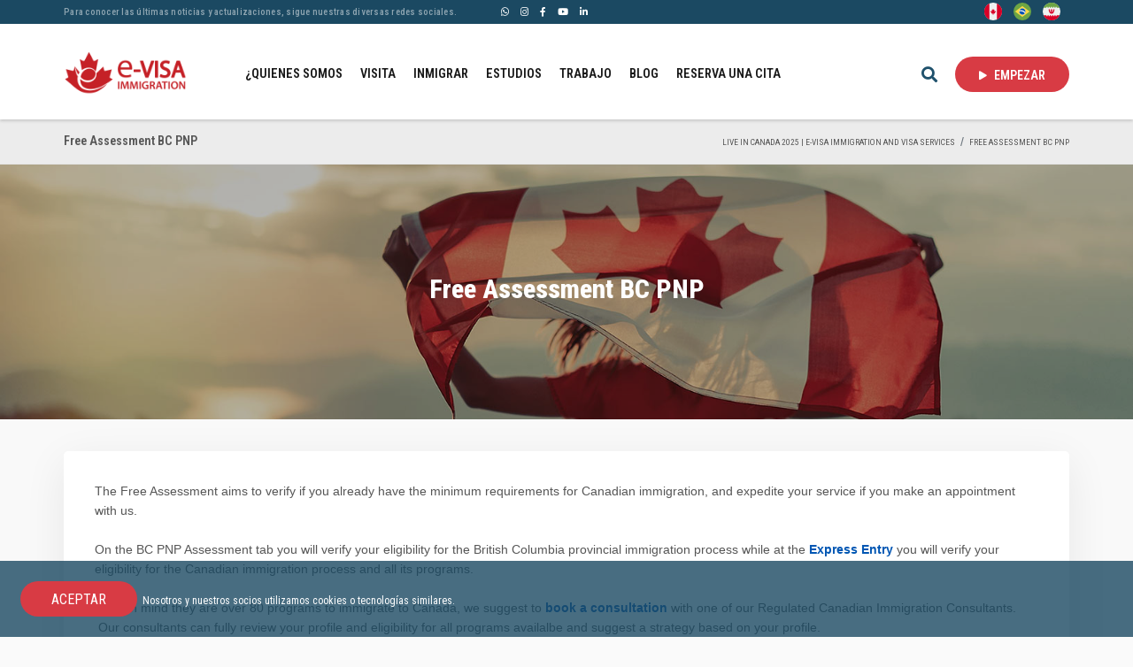

--- FILE ---
content_type: text/html; charset=UTF-8
request_url: https://www.evisaimmigration.com/es/page/free-assessment-bc-pnp
body_size: 9870
content:
<!DOCTYPE html>
<html dir="ltr" lang="es" ng-app="AppPanel" ng-controller="Root">
<!--
         _         _                                _   
        | |       (_)                              | |  
   __ _ | |_  ___  _   __ _  _ __      _ __    ___ | |_ 
  / _` || __|/ __|| | / _` || '_ \    | '_ \  / _ \| __|
 | (_| || |_ \__ \| || (_| || | | | _ | | | ||  __/| |_ 
  \__,_| \__||___/|_| \__, ||_| |_|(_)|_| |_| \___| \__|
                       __/ |                            
                      |___/                             
-->
<head>
    <meta charset="UTF-8">
<meta name="viewport" content="width=device-width, initial-scale=1, maximum-scale=1, user-scalable=no">
<meta name="mobile-web-app-capable" content="yes">
<meta name="apple-mobile-web-app-capable" content="yes">

<title>BC-PNP Assesment</title>
<link rel="canonical" href="https://www.evisaimmigration.com/es/page/free-assessment-bc-pnp">
<meta name="description" content="Are you eligible for BC PNP Program?  Fill out our free Assessment or talk to one of our Regulated Immigration Consultants.">
<base href="https://www.evisaimmigration.com/es/">

<meta name="robots" content="noindex,nofollow" />
<meta name="googlebot" content="noindex,nofollow">
<link rel="dns-prefetch" href="https://www.evisaimmigration.com/es">

<!-- This site is optimized with SEO plugin atsign.net -->
<meta property="og:locale" content="es" />
<meta property="og:type" content="website" />
<meta property="og:title" content="BC-PNP Assesment" />
<meta property="og:description" content="Are you eligible for BC PNP Program?  Fill out our free Assessment or talk to one of our Regulated Immigration Consultants." />
<meta property="og:url" content="https://www.evisaimmigration.com/es/page/free-assessment-bc-pnp" />
<meta property="og:site_name" content="Live in Canada 2025 | e-Visa Immigration and Visa services" />
<meta property="og:image" content="https://www.evisaimmigration.com/uploads/config/evisa_meta(1).png" />
<meta property="og:image:secure_url" content="https://www.evisaimmigration.com/es/page/free-assessment-bc-pnp" />
<meta name="twitter:card" content="summary" />
<meta name="twitter:description" content="Are you eligible for BC PNP Program?  Fill out our free Assessment or talk to one of our Regulated Immigration Consultants." />
<meta name="twitter:title" content="BC-PNP Assesment" />
<meta name="twitter:image" content="https://www.evisaimmigration.com/uploads/config/evisa_meta(1).png" />

<!-- /  SEO plugin. -->

<link rel="shortcut icon" href="https://www.evisaimmigration.com/uploads/config/favicon.png" type="image/x-icon">
<link rel="icon" href="https://www.evisaimmigration.com/uploads/config/favicon.png" type="image/x-icon">

    <link rel="preload" href="https://www.evisaimmigration.com/assets/bundle/setting.css?language=es&v=4.6.7.4" as="style">
    <link rel="preload" href="https://www.evisaimmigration.com/assets/bundle/setting.js?language=es&v=4.6.7.4" as="script">
    <link rel="preload" href="https://www.evisaimmigration.com/assets/bundle/main.css?v=4.6.7.4" as="style">
    <link rel="preload" href="https://www.evisaimmigration.com/assets/bundle/main.js?v=4.6.7.4" as="script">
    <link rel="preload" href="https://www.evisaimmigration.com/assets/libs/vendor/fonts/fa-brands-400.woff2?v=4.6.7.4" as="font" type="font/woff2" crossorigin>
    <link rel="preload" href="https://www.evisaimmigration.com/assets/libs/vendor/fonts/fa-solid-900.woff2?v=4.6.7.4" as="font" type="font/woff2" crossorigin>
    <link rel="preload" href="https://www.evisaimmigration.com/assets/libs/vendor/fonts/fa-regular-400.woff2?v=4.6.7.4" as="font" type="font/woff2" crossorigin>

    <link href="https://www.evisaimmigration.com/assets/bundle/main.css?v=4.6.7.4" rel="stylesheet">

<link rel='stylesheet' href='https://fonts.googleapis.com/css?family=Roboto:100,200,300,400,500,600,700,800,900,100italic,200italic,300italic,400italic,500italic,600italic,700italic,800italic,900italic|Sarabun:100,200,300,400,500,600,700,800,900,100italic,200italic,300italic,400italic,500italic,600italic,700italic,800italic,900italic|Sarabun:100,200,300,400,500,600,700,800,900,100italic,200italic,300italic,400italic,500italic,600italic,700italic,800italic,900italic|Roboto:100,200,300,400,500,600,700,800,900,100italic,200italic,300italic,400italic,500italic,600italic,700italic,800italic,900italic|Roboto+Condensed:100,200,300,400,500,600,700,800,900,100italic,200italic,300italic,400italic,500italic,600italic,700italic,800italic,900italic|Sarabun:100,200,300,400,500,600,700,800,900,100italic,200italic,300italic,400italic,500italic,600italic,700italic,800italic,900italic&#038;subset=latin,latin-ext&#038;ver=1.0.0' type='text/css' media='all' />
<link rel="stylesheet" href="https://www.evisaimmigration.com/assets/bundle/setting.css?language=es&v=4.6.7.4" media="screen">
<script type="text/javascript" src="https://www.evisaimmigration.com/assets/bundle/setting.js?language=es&v=4.6.7.4"></script>
<base href="https://www.evisaimmigration.com/es">
<meta name="p:domain_verify" content="ec8edefc03d8cf9a94f2fa80016342d1"/>

<!-- Google Tag Manager -->
<script>(function(w,d,s,l,i){w[l]=w[l]||[];w[l].push({'gtm.start':
new Date().getTime(),event:'gtm.js'});var f=d.getElementsByTagName(s)[0],
j=d.createElement(s),dl=l!='dataLayer'?'&l='+l:'';j.async=true;j.src=
'https://www.googletagmanager.com/gtm.js?id='+i+dl;f.parentNode.insertBefore(j,f);
})(window,document,'script','dataLayer','GTM-KLMBJ77H');</script>
<!-- End Google Tag Manager -->


<!-- Google Tag Manager (noscript) -->
<noscript><iframe src="https://www.googletagmanager.com/ns.html?id=GTM-KLMBJ77H"
height="0" width="0" style="display:none;visibility:hidden"></iframe></noscript>
<!-- End Google Tag Manager (noscript) -->
 
<!-- Facebook Pixel Code -->
<script>
!function(f,b,e,v,n,t,s)
{if(f.fbq)return;n=f.fbq=function(){n.callMethod?
n.callMethod.apply(n,arguments):n.queue.push(arguments)};
if(!f._fbq)f._fbq=n;n.push=n;n.loaded=!0;n.version='2.0';
n.queue=[];t=b.createElement(e);t.async=!0;
t.src=v;s=b.getElementsByTagName(e)[0];
s.parentNode.insertBefore(t,s)}(window,document,'script',
'https://connect.facebook.net/en_US/fbevents.js');
 fbq('init', '101713230708483'); 
fbq('track', 'PageView');
</script>
<noscript>
 <img height="1" width="1" 
src="https://www.facebook.com/tr?id=101713230708483&ev=PageView
&noscript=1"/>
</noscript>
<!-- End Facebook Pixel Code -->

<!--Start of Tawk.to Script-->
<script type="text/javascript">
var Tawk_API=Tawk_API||{}, Tawk_LoadStart=new Date();
(function(){
var s1=document.createElement("script"),s0=document.getElementsByTagName("script")[0];
s1.async=true;
s1.src='https://embed.tawk.to/5f2c664eed9d9d262708cac4/1efhpa6b4';
s1.charset='UTF-8';
s1.setAttribute('crossorigin','*');
s0.parentNode.insertBefore(s1,s0);
})();
</script>
<!--End of Tawk.to Script-->

<script type="text/javascript">
  window._mfq = window._mfq || [];
  (function() {
    var mf = document.createElement("script");
    mf.type = "text/javascript"; mf.defer = true;
    mf.src = "//cdn.mouseflow.com/projects/b9149a77-6ef6-4c13-859e-2573bf7af0fd.js";
    document.getElementsByTagName("head")[0].appendChild(mf);
  })();
</script>

<!-- Google Tag Manager -->
<script>(function(w,d,s,l,i){w[l]=w[l]||[];w[l].push({'gtm.start':
new Date().getTime(),event:'gtm.js'});var f=d.getElementsByTagName(s)[0],
j=d.createElement(s),dl=l!='dataLayer'?'&l='+l:'';j.async=true;j.src=
'https://www.googletagmanager.com/gtm.js?id='+i+dl;f.parentNode.insertBefore(j,f);
})(window,document,'script','dataLayer','GTM-KGM2STBG');</script>
<!-- End Google Tag Manager --></head>

<body class="page-page ltr device-desktop" ng-cloak ng-init="_page = 'page'">
        
    <!-- new tag manager added 2025.05.09 -->
    <!-- Google Tag Manager (noscript) -->
    <noscript><iframe src="https://www.googletagmanager.com/ns.html?id=GTM-KGM2STBG"
    height="0" width="0" style="display:none;visibility:hidden"></iframe></noscript>
    <!-- End Google Tag Manager (noscript) -->
    
    <div class="page-wrapper" style="opacity:1">
                    <header class="main-header show_breadcrumb show_header_image">
    <div class="header-top">
        <div class="auto-container">
            <div class="row">
                <div class="col-auto text-left justify-content-center align-self-center d-none d-md-block">
                    <div class="location">
                        <p><span class="value">Para conocer las últimas noticias y actualizaciones, sigue nuestras diversas redes sociales.</span></p>
                    </div>
                </div>
                <div class="col-auto text-left justify-content-center align-self-center d-none d-md-block">
                    <div class="social-links clearfix">
                        <ul class="top-social-icons">
            <li class="social-links__item">
            <a class="social-links__link" href="https://wa.me/+17789178472" target="_blank" title="Whatsapp">
                <span class="fab fa-whatsapp" aria-hidden="true"></span>
            </a>
        </li>
            <li class="social-links__item">
            <a class="social-links__link" href="https://www.instagram.com/evisaimmigration.latam/" target="_blank" title="instagram">
                <span class="fab fa-instagram" aria-hidden="true"></span>
            </a>
        </li>
            <li class="social-links__item">
            <a class="social-links__link" href="https://www.facebook.com/evisaimmigration.canada" target="_blank" title="facebook">
                <span class="fab fa-facebook-f" aria-hidden="true"></span>
            </a>
        </li>
            <li class="social-links__item">
            <a class="social-links__link" href="https://www.youtube.com/c/HowtoimmigratetoCanadabyeVisaImmigration" target="_blank" title="youtube">
                <span class="fab fa-youtube" aria-hidden="true"></span>
            </a>
        </li>
            <li class="social-links__item">
            <a class="social-links__link" href="https://www.linkedin.com/company/e-visaimmigration" target="_blank" title="linkedin">
                <span class="fab fa-linkedin-in" aria-hidden="true"></span>
            </a>
        </li>
    </ul>
                    </div>
                </div>
                <div class="col text-center justify-content-center align-self-center text-md-right">
                    <div class="languages-links clearfix">
                        <ul class="top-languages-icons">
            <li class="language-links__item">
            <a class="language-links__link" href="https://www.evisaimmigration.com/en">
                <img src="https://www.evisaimmigration.com/uploads/languages/en.svg" alt="English" >
                <md-tooltip md-direction="bottom">English</md-tooltip>
            </a>
        </li>
            <li class="language-links__item">
            <a class="language-links__link" href="https://www.evisaimmigration.com/pt">
                <img src="https://www.evisaimmigration.com/uploads/languages/pt.svg" alt="Portuguese (Brazil)" >
                <md-tooltip md-direction="bottom">Portuguese (Brazil)</md-tooltip>
            </a>
        </li>
            <li class="language-links__item">
            <a class="language-links__link" href="https://www.evisaimmigration.ir">
                <img src="https://www.evisaimmigration.com/uploads/languages/fa.svg" alt="Persian - فارسی" >
                <md-tooltip md-direction="bottom">Persian - فارسی</md-tooltip>
            </a>
        </li>
    </ul>
                    </div>
                </div>
            </div>
        </div>
    </div>

    <div class="header-upper">
        <div class="auto-container">
            <div class="row">
                <div class="col-auto justify-content-center align-self-center">
                    <div class="top-left">
                        <div class="logo-box">
                            <div class="logo">
                                <a href="https://www.evisaimmigration.com/es">
                                    <img src="https://www.evisaimmigration.com/uploads/config/logo_evisa_immigration.png" alt="Live in Canada 2025 | e-Visa Immigration and Visa services">
                                </a>
                            </div>
                        </div>
                    </div>
                </div>
                <div class="col justify-content-center align-self-center text-right">
                    <div class="nav-outer clearfix m-0 ml-md-5">
                        <div class="number top-nav-btn mobile-btn-toggler ml-0 mr-3">
                            <a href="javascript:void(0)">
                                <i class="fas fa-play"></i>
                                EMPEZAR                            </a>
                            <div class="top-nav-div">
                                <div class="top-nav-div-top">
                                    <p>Empieza tu travesía canadiense</p>
                                    <span class="alt">
                                        <a href="https://www.evisaimmigration.com/es/appointment">
                                            <i class="far fa-calendar-check"></i> <span>AGENDA UNA CITA</span>
                                        </a>
                                    </span>
                                </div>
                                <div class="top-nav-div-bottom">
                                    <p>Get in Touch</p>
                                    <div class="mb-2">
                                        <a href="tel:+1-604-979-0909">
                                            <i class="far fa-phone"></i> <span>+1-604-979-0909</span>
                                        </a>
                                    </div>
                                    <div>
                                        <a href="https://api.whatsapp.com/send?phone=+17789178472&text=Hello%2C%20I%20was%20on%20e-Visa%20website%20and%20I%20would%20like%20to%20know%20more%20about%20how%20to%20come%20to%20Canada" class="whatsapp">
                                            <i class="fab fa-whatsapp"></i> <span>+1 (778) 917-VISA</span>
                                        </a>
                                    </div>
                                </div>
                            </div>
                        </div>
                        <a class="mobile-nav-toggler m-0" href="#mobile_menu"><span class="icon fal fa-bars"></span></a>
                        <nav class="main-menu navbar-expand-md navbar-light">
    <div class="collapse navbar-collapse show clearfix" id="navbarSupportedContent">
        <ul class="navigation clearfix ">
                     
        <li  class="dropdown" >
                <a href="javascript:void(0)"  href-no-link >¿QUIENES SOMOS</a>
                 
                <ul>
                     
                    <li>
                    <a href="https://www.evisaimmigration.com/es/page/nuestra-historia" >NUESTRA HISTORIA</a>
                    </li>
                     
                    <li>
                    <a href="https://www.evisaimmigration.com/es/members" >CONOCE NUESTRO EQUIPO</a>
                    </li>
                     
                    <li>
                    <a href="https://www.evisaimmigration.com/es/contact" >CONTÁCTANOS</a>
                    </li>
                                    </ul>
                            </li>
         
        <li  class="dropdown" >
                <a href="javascript:void(0)"  href-no-link >VISITA</a>
                 
                <ul>
                     
                    <li>
                    <a href="https://www.evisaimmigration.com/es/page/visa-de-visitante" >Visa de visitante</a>
                    </li>
                     
                    <li>
                    <a href="https://www.evisaimmigration.com/es/page/visa-de-negocios" >Visa de negocios</a>
                    </li>
                     
                    <li>
                    <a href="https://www.evisaimmigration.com/es/page/visa-de-estudiante" >Visa de estudiante</a>
                    </li>
                     
                    <li>
                    <a href="https://www.evisaimmigration.com/es/page/permiso-de-trabajo" >Permiso de Trabajo</a>
                    </li>
                     
                    <li>
                    <a href="https://www.evisaimmigration.com/es/page/rechazo-de-visas" >Rechazo de Visas</a>
                    </li>
                     
                    <li>
                    <a href="https://www.evisaimmigration.com/es/page/es-super-visa" >Súper Visa</a>
                    </li>
                                    </ul>
                            </li>
         
        <li  class="dropdown" >
                <a href="javascript:void(0)"  href-no-link >INMIGRAR</a>
                 
                <ul>
                     
                    <li>
                    <a href="https://www.evisaimmigration.com/es/page/express-entry-es" >Express Entry</a>
                    </li>
                     
                    <li>
                    <a href="https://www.evisaimmigration.com/es/page/programas-de-nominación-provincial-pnp" >Programas de Nominación Provincial</a>
                    </li>
                     
                    <li>
                    <a href="https://www.evisaimmigration.com/es/page/patrocinio-familiar" >Patrocinio Familiar</a>
                    </li>
                     
                    <li>
                    <a href="https://www.evisaimmigration.com/es/page/inversor-y-emprendedor" >Inversor y emprendedor</a>
                    </li>
                     
                    <li>
                    <a href="https://www.evisaimmigration.com/es/page/ciudadanía" >Ciudadanía</a>
                    </li>
                     
                    <li>
                    <a href="https://www.evisaimmigration.com/es/appointment" >Consulta de Inmigración</a>
                    </li>
                                    </ul>
                            </li>
         
        <li  class="dropdown" >
                <a href="javascript:void(0)"  href-no-link >ESTUDIOS</a>
                 
                <ul>
                     
                    <li>
                    <a href="https://www.evisaimmigration.com/es/page/estudios-en-canada" >Estudiar en Canadá</a>
                    </li>
                     
                    <li>
                    <a href="https://www.evisaimmigration.com/es/page/study-permiso" >Permiso de estudio</a>
                    </li>
                     
                    <li>
                    <a href="https://www.evisaimmigration.com/es/page/work-while-studying-es" >Trabajar Mientras Estudias</a>
                    </li>
                     
                    <li>
                    <a href="https://www.evisaimmigration.com/es/page/immigrate-through-studies-es" >Inmigrar a través de estudios</a>
                    </li>
                     
                    <li>
                    <a href="https://www.evisaimmigration.com/es/page/post-graduation-work-permit-pgwp-es" >Permiso de Trabajo de Posgrado</a>
                    </li>
                     
                    <li>
                    <a href="https://www.evisaimmigration.com/en/appointment/education"   rel="nofollow" >Consulta de Educación</a>
                    </li>
                                    </ul>
                            </li>
         
        <li  class="dropdown" >
                <a href="javascript:void(0)"  href-no-link >TRABAJO</a>
                 
                <ul>
                     
                    <li>
                    <a href="https://www.evisaimmigration.com/es/page/hub-es" >Career Services</a>
                    </li>
                     
                    <li>
                    <a href="https://www.evisaimmigration.com/es/talent-hiring" >Hire Tech Experts</a>
                    </li>
                     
                    <li>
                    <a href="https://www.evisaimmigration.com/en/appointment/career"   rel="nofollow" >Career Consultation</a>
                    </li>
                                    </ul>
                            </li>
         
        <li >
                <a href="https://www.evisaimmigration.com/es/blog" >BLOG</a>
                            </li>
         
        <li >
                <a href="https://www.evisaimmigration.com/es/appointment" >RESERVA UNA CITA</a>
                            </li>
                </ul>
    </div>
</nav>

                    </div>
                </div>
                <div class="col-auto justify-content-center align-self-center d-none d-md-block">
                    <div class="main-nav__right">
                        <a href="#" class="search-popup__toggler"><i class="fas fa-search"></i></a>
                        <a class="sidemenu-icon side-content__toggler" href="#"><i class="muzex-icon-menu"></i></a>
                        <div class="number top-nav-btn">
                            <a href="javascript:void(0)">
                                <i class="fas fa-play"></i>
                                EMPEZAR                            </a>
                            <div class="top-nav-div">
                                <div class="top-nav-div-top">
                                    <p>Empieza tu travesía canadiense</p>
                                    <span class="alt">
                                        <a href="https://www.evisaimmigration.com/es/appointment">
                                            <i class="far fa-calendar-check"></i> <span>AGENDA UNA CITA</span>
                                        </a>
                                    </span>
                                </div>
                                <div class="top-nav-div-bottom">
                                    <p>Get in Touch</p>
                                    <div class="mb-2">
                                        <a href="tel:+1-604-979-0909">
                                            <i class="far fa-phone"></i> <span>+1-604-979-0909</span>
                                        </a>
                                    </div>
                                    <div>
                                        <a href="https://api.whatsapp.com/send?phone=+17789178472&text=Hello%2C%20I%20was%20on%20e-Visa%20website%20and%20I%20would%20like%20to%20know%20more%20about%20how%20to%20come%20to%20Canada" class="whatsapp">
                                            <i class="fab fa-whatsapp"></i> <span>+1 (778) 917-VISA</span>
                                        </a>
                                    </div>
                                </div>
                            </div>
                        </div>
                    </div>
                </div>
            </div>

            <div class="inner-container">

            </div>
        </div>
    </div>
    <!--End Header Upper-->

    <!-- Sticky Header  -->
    <div class="sticky-header">
        <div class="auto-container clearfix h-100">
            <div class="row h-100">
                <div class="col-auto justify-content-center align-self-center">
                    <div class="logo pull-left">
                        <a href="https://www.evisaimmigration.com/es">
                            <img src="https://www.evisaimmigration.com/uploads/config/logo_evisa_immigration.png" alt="Live in Canada 2025 | e-Visa Immigration and Visa services">
                        </a>
                    </div>
                </div>
                <div class="col justify-content-center align-self-center text-right">
                    <div class="pull-right">
                        <!-- Main Menu -->
                        <nav class="main-menu clearfix">
                            <!--Keep This Empty / Menu will come through Javascript-->
                        </nav><!-- Main Menu End-->
                    </div>
                </div>
            </div>
        </div>
    </div><!-- End Sticky Menu -->

</header>            <main>
                            <section id="page-breadcrumb" class="breadcrumb-section">
            <div class="auto-container">
                <div class="row align-items-center">
                    <div class="col d-none d-md-block">
                        <div class="page-title text-left">
                            <h1>Free Assessment BC PNP</h1>
                        </div>
                    </div>
                    <div class="col">
                        <nav aria-label="breadcrumb" class="theme-breadcrumb">
                            <ol class="breadcrumb">
                                                                    <li class="breadcrumb-item">
                                        <a href="https://www.evisaimmigration.com/es">
                                            Live in Canada 2025 | e-Visa Immigration and Visa services                                        </a>
                                    </li>
                                                                    <li class="breadcrumb-item active">
                                        <a href="https://www.evisaimmigration.com/es/page/free-assessment-bc-pnp">
                                            Free Assessment BC PNP                                        </a>
                                    </li>
                                                            </ol>
                        </nav>
                    </div>
                </div>
            </div>
        </section>
                            <div class="blocks-position position-content_top m-0 p-0">
                <section class="section block-banner block-has-bg block-theme-dark" style="background-image: url('https://www.evisaimmigration.com/uploads/config/header.jpg')">
                    <div class="auto-container h-100">
                        <div class="row h-100">
                            <div class="col-12 justify-content-center align-self-center  text-center">
                                <div class="sec-title text-center wow fadeInUp py-5 mb-0" data-wow-delay="200ms" data-wow-duration="1200ms">
                                                                        <h2 class="mb-0">Free Assessment BC PNP</h2>
                                    <div class="block-text mt-2"></div>
                                </div>
                            </div>
                        </div>
                    </div>
                </section>
            </div>
            
<section class="section py-5">
    <div class="auto-container">
        <div class="row">
            <div class="col-lg-12">
                <div class="blog-post">
                    <!--<div class="sec-title mb-2 d-none">-->
                    <!--    -->
                    <!--    <h2>Free Assessment BC PNP</h2>-->
                    <!--</div>-->
                    <div class="blog__text">
                        <div class="blog__text_body">
                            <p><span style="font-family:arial,helvetica,sans-serif"><span style="font-size:12px">The Free Assessment aims to verify if you already have the minimum requirements for Canadian immigration, and expedite your service if you make an appointment with us.&nbsp;</span></span></p>

<p>&nbsp;</p>

<p><span style="font-family:arial,helvetica,sans-serif"><span style="font-size:12px">On the BC PNP Assessment tab you will verify your eligibility for the British Columbia provincial immigration process while at the<strong> <a href="https://www.evisaimmigration.com/en/page/free-assessment">Express E</a><a href="http://www.evisaimmigration.com/en/page/free-assessment">ntry</a></strong>&nbsp;you will verify your eligibility for the Canadian immigration process and all its programs.</span></span></p>

<p>&nbsp;</p>

<p><span style="font-family:arial,helvetica,sans-serif"><span style="font-size:12px"><span style="color:rgb(86, 86, 86)">Keep in mind they are over 80 programs to immigrate to Canada, we suggest to <strong><a href="https://www.evisaimmigration.com/en/appointment/immigration">book a consultation</a></strong></span><span style="color:rgb(86, 86, 86)">&nbsp;with one of our Regulated Canadian Immigration Consultants. &nbsp;Our consultants can fully review your profile and eligibility for all programs availalbe and suggest a strategy based on your profile. &nbsp;</span></span></span></p>

<p>&nbsp;</p>

<p><iframe frameborder="0" height="1520" scrolling="no" src="https://www.evisaimmigration.com/spa/evisa-free-assessment/bcpnp" width="100%"></iframe></p>                        </div>
                    </div>
                </div>
            </div>
        </div>
    </div>
</section>
                            </main>
        

        <footer class="main-footer">
    <div class="auto-container">
        <div class="widgets-section">
            <div class="row clearfix">
                
     
    <div class="column col-xl-3 col-lg-6 col-sm-12 d-none d-md-block" data-wow-delay="400ms" data-wow-duration="1200ms">
        <div class="footer-widget links-widget">
            <div class="widget-content ">
                                <div class="sec-title m-0">
                    <h2>SERVICIOS</h2>
                </div>
                 
                <ul>
                       
                        <li>
                            <a href="https://www.evisaimmigration.com/es/page/rechazo-de-visas" >
                                RECHAZO/INADMISIBILIDAD                            </a>
                        </li>
                       
                        <li>
                            <a href="https://www.evisaimmigration.com/es/page/hub-es" >
                                TRABAJO/CARRERA                            </a>
                        </li>
                       
                        <li>
                            <a href="https://www.evisaimmigration.com/es/page/inversor-y-emprendedor" >
                                NEGOCIOS                            </a>
                        </li>
                       
                        <li>
                            <a href="https://www.evisaimmigration.com/es/page/visa-de-visitante" >
                                VISA                            </a>
                        </li>
                       
                        <li>
                            <a href="https://www.evisaimmigration.com/es/page/estudios-en-canada" >
                                ESTUDIOS                            </a>
                        </li>
                       
                        <li>
                            <a href="https://www.evisaimmigration.com/es/page/express-entry-es" >
                                INMIGRACIÓN                            </a>
                        </li>
                                    </ul>
                            </div>
        </div>
    </div>
     
    <div class="column col-xl-3 col-lg-6 col-sm-12 d-none d-md-block" data-wow-delay="400ms" data-wow-duration="1200ms">
        <div class="footer-widget links-widget">
            <div class="widget-content ">
                                <div class="sec-title m-0">
                    <h2>¿DÓNDE ENCONTRARNOS?</h2>
                </div>
                 
                <ul>
                       
                        <li>
                            <a href="https://www.evisaimmigration.com/en/auth"   rel="nofollow" >
                                MIEMBROS                            </a>
                        </li>
                       
                        <li>
                            <a href="https://www.evisaimmigration.com/en/videos"   rel="nofollow" >
                                VIDEOS                            </a>
                        </li>
                       
                        <li>
                            <a href="https://www.evisaimmigration.com/es/blog" >
                                BLOG                            </a>
                        </li>
                       
                        <li>
                            <a href="https://www.evisaimmigration.com/en/downloads"   rel="nofollow" >
                                LIBROS ELECTRÓNICOS GRATIS                            </a>
                        </li>
                       
                        <li>
                            <a href="https://www.evisaimmigration.com/es/contact" >
                                CONTÁCTANOS                            </a>
                        </li>
                                    </ul>
                            </div>
        </div>
    </div>
     
    <div class="column col-xl-3 col-lg-6 col-sm-12 d-none d-md-block" data-wow-delay="400ms" data-wow-duration="1200ms">
        <div class="footer-widget links-widget">
            <div class="widget-content ">
                                <div class="sec-title m-0">
                    <h2>EVALUACIONES GRATUITAS</h2>
                </div>
                 
                <ul>
                       
                        <li>
                            <a href="https://www.evisaimmigration.com/es/assessment/oinp" >
                                OINP                            </a>
                        </li>
                       
                        <li>
                            <a href="https://www.evisaimmigration.com/es/assessment/bcpnp" >
                                BC PNP                            </a>
                        </li>
                       
                        <li>
                            <a href="https://www.evisaimmigration.com/es/assessment/express" >
                                ENTRADA EXPRESA                            </a>
                        </li>
                                    </ul>
                            </div>
        </div>
    </div>
                    <div class="column col-xl-3  col-lg-6 col-sm-12" data-wow-delay="800ms" data-wow-duration="1200ms">
                    <div class="footer-widget contact-widget">
                        <div class="widget-content">
                            <div class="sec-title m-0">
                                <h2>SÍGUENOS</h2>
                                <p>Para conocer las últimas noticias y actualizaciones, sigue nuestras diversas redes sociales.</p>
                            </div>
                            <ul class="social-links clearfix">
            <li class="social-links__item">
            <a class="social-links__link" href="https://wa.me/+17789178472" target="_blank" title="Whatsapp">
                <span class="fab fa-whatsapp" aria-hidden="true"></span>
            </a>
        </li>
            <li class="social-links__item">
            <a class="social-links__link" href="https://www.instagram.com/evisaimmigration.latam/" target="_blank" title="instagram">
                <span class="fab fa-instagram" aria-hidden="true"></span>
            </a>
        </li>
            <li class="social-links__item">
            <a class="social-links__link" href="https://www.facebook.com/evisaimmigration.canada" target="_blank" title="facebook">
                <span class="fab fa-facebook-f" aria-hidden="true"></span>
            </a>
        </li>
            <li class="social-links__item">
            <a class="social-links__link" href="https://www.youtube.com/c/HowtoimmigratetoCanadabyeVisaImmigration" target="_blank" title="youtube">
                <span class="fab fa-youtube" aria-hidden="true"></span>
            </a>
        </li>
            <li class="social-links__item">
            <a class="social-links__link" href="https://www.linkedin.com/company/e-visaimmigration" target="_blank" title="linkedin">
                <span class="fab fa-linkedin-in" aria-hidden="true"></span>
            </a>
        </li>
    </ul>
                        </div>
                    </div>
                </div>
            </div>
        </div>
    </div>
</footer>
        
<section class="footer-bottom">
    <div class="auto-container" data-wow-delay="800ms" data-wow-duration="800ms">
        <div class="row">
            <div class="col text-left">
                <div class="copyright">
                    <p>&copy; 2025, E-Visa Immigration Services Inc. All Right Reserved.</p>
                </div>
            </div>
            <div class="col-auto text-right">
    <ul class="footer-menu ">
                  
        <li>
            <a href="https://www.evisaimmigration.com/es" >HOME</a>
        </li>
          
        <li>
            <a href="https://www.evisaimmigration.com/es/page/nuestra-historia" >¿QUIENES SOMOS</a>
        </li>
            </ul>
</div>
        </div>
    </div>
</section>    </div>
    <nav id="mobile_menu">
    <ul class="navigation clearfix">
     
        <li  class="dropdown" >
                <a href="javascript:void(0)"  href-no-link >¿QUIENES SOMOS</a>
                 
                <ul>
                     
                    <li>
                    <a href="https://www.evisaimmigration.com/es/page/nuestra-historia" >NUESTRA HISTORIA</a>
                    </li>
                     
                    <li>
                    <a href="https://www.evisaimmigration.com/es/members" >CONOCE NUESTRO EQUIPO</a>
                    </li>
                     
                    <li>
                    <a href="https://www.evisaimmigration.com/es/contact" >CONTÁCTANOS</a>
                    </li>
                                    </ul>
                            </li>
         
        <li  class="dropdown" >
                <a href="javascript:void(0)"  href-no-link >VISITA</a>
                 
                <ul>
                     
                    <li>
                    <a href="https://www.evisaimmigration.com/es/page/visa-de-visitante" >Visa de visitante</a>
                    </li>
                     
                    <li>
                    <a href="https://www.evisaimmigration.com/es/page/visa-de-negocios" >Visa de negocios</a>
                    </li>
                     
                    <li>
                    <a href="https://www.evisaimmigration.com/es/page/visa-de-estudiante" >Visa de estudiante</a>
                    </li>
                     
                    <li>
                    <a href="https://www.evisaimmigration.com/es/page/permiso-de-trabajo" >Permiso de Trabajo</a>
                    </li>
                     
                    <li>
                    <a href="https://www.evisaimmigration.com/es/page/rechazo-de-visas" >Rechazo de Visas</a>
                    </li>
                     
                    <li>
                    <a href="https://www.evisaimmigration.com/es/page/es-super-visa" >Súper Visa</a>
                    </li>
                                    </ul>
                            </li>
         
        <li  class="dropdown" >
                <a href="javascript:void(0)"  href-no-link >INMIGRAR</a>
                 
                <ul>
                     
                    <li>
                    <a href="https://www.evisaimmigration.com/es/page/express-entry-es" >Express Entry</a>
                    </li>
                     
                    <li>
                    <a href="https://www.evisaimmigration.com/es/page/programas-de-nominación-provincial-pnp" >Programas de Nominación Provincial</a>
                    </li>
                     
                    <li>
                    <a href="https://www.evisaimmigration.com/es/page/patrocinio-familiar" >Patrocinio Familiar</a>
                    </li>
                     
                    <li>
                    <a href="https://www.evisaimmigration.com/es/page/inversor-y-emprendedor" >Inversor y emprendedor</a>
                    </li>
                     
                    <li>
                    <a href="https://www.evisaimmigration.com/es/page/ciudadanía" >Ciudadanía</a>
                    </li>
                     
                    <li>
                    <a href="https://www.evisaimmigration.com/es/appointment" >Consulta de Inmigración</a>
                    </li>
                                    </ul>
                            </li>
         
        <li  class="dropdown" >
                <a href="javascript:void(0)"  href-no-link >ESTUDIOS</a>
                 
                <ul>
                     
                    <li>
                    <a href="https://www.evisaimmigration.com/es/page/estudios-en-canada" >Estudiar en Canadá</a>
                    </li>
                     
                    <li>
                    <a href="https://www.evisaimmigration.com/es/page/study-permiso" >Permiso de estudio</a>
                    </li>
                     
                    <li>
                    <a href="https://www.evisaimmigration.com/es/page/work-while-studying-es" >Trabajar Mientras Estudias</a>
                    </li>
                     
                    <li>
                    <a href="https://www.evisaimmigration.com/es/page/immigrate-through-studies-es" >Inmigrar a través de estudios</a>
                    </li>
                     
                    <li>
                    <a href="https://www.evisaimmigration.com/es/page/post-graduation-work-permit-pgwp-es" >Permiso de Trabajo de Posgrado</a>
                    </li>
                     
                    <li>
                    <a href="https://www.evisaimmigration.com/en/appointment/education"   rel="nofollow" >Consulta de Educación</a>
                    </li>
                                    </ul>
                            </li>
         
        <li  class="dropdown" >
                <a href="javascript:void(0)"  href-no-link >TRABAJO</a>
                 
                <ul>
                     
                    <li>
                    <a href="https://www.evisaimmigration.com/es/page/hub-es" >Career Services</a>
                    </li>
                     
                    <li>
                    <a href="https://www.evisaimmigration.com/es/talent-hiring" >Hire Tech Experts</a>
                    </li>
                     
                    <li>
                    <a href="https://www.evisaimmigration.com/en/appointment/career"   rel="nofollow" >Career Consultation</a>
                    </li>
                                    </ul>
                            </li>
         
        <li >
                <a href="https://www.evisaimmigration.com/es/blog" >BLOG</a>
                            </li>
         
        <li >
                <a href="https://www.evisaimmigration.com/es/appointment" >RESERVA UNA CITA</a>
                            </li>
            </ul>
</nav>

    <!--Scroll to top-->
    <div class="scroll-to-top scroll-to-target" data-target="html"><span class="fal fa-angle-double-up"></span></div>

    <form ng-submit="submit_login(login_form)" name="login_form" id="login_form" ng-model="login_form" novalidate autocomplete="off" ng-controller="AuthLogin" ng-if="init_login">
    <div class="modal" id="auth_login">
        <div class="modal-dialog modal-dialog-centered">
            <div class="modal-content">
                <div class="modal-header">
                    <div class="modal-title">Sign In</div>
                    <button type="button" class="close" data-dismiss="modal"></button>
                </div>
                <div class="modal-body">
                    <div class="row">
                        <div class="col-md-12">
                            <div class="form-group error__placement text-left" ng-if="show_login_hint">
                                <div class="alert alert-info">Please Log in to access</div>
                            </div>
                            <div class="form-group error__placement text-left">
                                <label for="login_username">Username</label>
                                <input type="tel" class="form-control my-ltr" id="login_username" name="login.username" ng-model="login.username" autocomplete="my-login-username" placeholder="" data-rule-email="true" required>
                            </div>
                            <div class="form-group error__placement text-left">
                                <label for="login_password">Password</label>
                                <input type="password" class="form-control my-ltr" id="login_password" name="login.password" ng-model="login.password" autocomplete="my-login-password" placeholder="" required>
                            </div>
                            <div class="form-group error__placement text-left">
                                <label class="filter-list__item py-2">
                                    <span class="filter-list__input input-check">
                                        <span class="input-check__body">
                                            <input class="input-check__input" type="checkbox">
                                            <span class="input-check__box"></span>
                                            <svg class="input-check__icon" width="12px" height="10px">
                                                <use xlink:href="https://www.evisaimmigration.com/assets/images/sprite.svg#check-9x7"></use>
                                            </svg>
                                        </span>
                                    </span>
                                    <span class="filter-list__title">Remember me</span>
                                </label>
                            </div>
                            <div class="form-group error__placement text-center"  ng-if="show_auth_recaptcha">
                                <button class="theme-btn btn-style-one btn-block  g-recaptcha" vc-recaptcha on-create="recaptcha.setWidgetId(widgetId)" on-success="recaptcha.setResponse(response)" on-expire="recaptcha.cbExpiration()">
                                <span class="btn-title">Login</span>
                                </button>
                            </div>
                            <div class="form-group error__placement text-center"  ng-if="!show_auth_recaptcha">
                                <button class="theme-btn btn-style-one btn-block " type="button">
                                <span class="btn-title">Login</span>
                                </button>
                            </div>
                            <div class="form-group error__placement text-left py-2 m-0">
                                <a href="javascript:void(0)" class="spoiler-link" ng-click="show_forgot()"> Forgot password?</a>
                            </div>
                        </div>
                    </div>
                </div>
                <div class="modal-foot">
                    <div class="row">
                        <div class="col-md-12 text-center">
                            Don t have an account?                            <a href="javascript:void(0)" class="spoiler-link" ng-click="show_register()">Register new account</a>
                        </div>
                    </div>
                </div>

            </div>
        </div>
    </div>
</form>

<form ng-submit="submit_register(register_form)" name="register_form" id="register_form" ng-model="register_form" novalidate autocomplete="off" ng-controller="AuthRegister" ng-if="init_register">
    <div class="modal" id="auth_register">
        <div class="modal-dialog modal-dialog-centered">
            <div class="modal-content" ng-if="!show_register_verify">
                <div class="modal-header">
                    <div class="modal-title">Create a new account</div>
                    <button type="button" class="close" data-dismiss="modal"></button>
                </div>
                <div class="modal-body">
                    <div class="row">
                        <div class="col-md-12">
                            <div class="form-group error__placement text-left">
                                <label for="register_first_name">Primer Nombre</label>
                                <input type="text" class="form-control my-ltr" id="register_first_name" name="register.first_name" ng-model="register.first_name" autocomplete="my-register-first_name" placeholder="Enter your first name">
                            </div>
                            <div class="form-group error__placement text-left">
                                <label for="register_last_name">Apellido</label>
                                <input type="text" class="form-control my-ltr" id="register_last_name" name="register.last_name" ng-model="register.last_name" autocomplete="my-register-last_name" placeholder="Enter your last name">
                            </div>
                            <div class="form-group error__placement text-left">
                                <label for="register_email">Email Address</label>
                                <input type="email" class="form-control my-ltr" id="register_email" name="register.email" ng-model="register.email" autocomplete="my-register-email" placeholder="Enter your valid Email address" data-rule-email="true" required>
                            </div>
                            <div class="form-group error__placement text-left">
                                <label for="review">Password</label>
                                <input type="password" class="form-control my-ltr" id="register_password" name="register.password" ng-model="register.password" autocomplete="my-register-password" placeholder="Enter your password" required>
                            </div>
                            <div class="form-group error__placement text-left">
                                <label for="review">Auth Modal Register Referral</label>
                                <input type="email" class="form-control my-ltr" id="register_referral" name="register.referral" ng-model="register.referral" autocomplete="my-register-referral" placeholder="Auth Modal Register Referral Placeholder">
                            </div>

                            <div class="form-group error__placement text-left">
                                <label class="filter-list__item py-1">
                                    <span class="filter-list__input input-check">
                                        <span class="input-check__body">
                                            <input class="input-check__input" type="checkbox" checked name="register.tos" ng-model="register.tos" required>
                                            <span class="input-check__box"></span>
                                            <svg class="input-check__icon" width="12px" height="10px">
                                                <use xlink:href="https://www.evisaimmigration.com/assets/images/sprite.svg#check-9x7"></use>
                                            </svg>
                                        </span>
                                    </span>
                                    <span class="filter-list__title" ng-bind-html="_translate_tos('register')"></span>
                                </label>
                            </div>
                            <div class="form-group error__placement text-center" ng-if="show_auth_recaptcha">
                                <button  class="theme-btn btn-style-one btn-block  g-recaptcha" vc-recaptcha on-create="recaptcha.setWidgetId(widgetId)" on-success="recaptcha.setResponse(response)" on-expire="recaptcha.cbExpiration()">
                                <span class="btn-title">Register</span>
                                </button>
                            </div>
                            <div class="form-group error__placement text-center" ng-if="!show_auth_recaptcha">
                                <button class="theme-btn btn-style-one btn-block " type="button">
                                <span class="btn-title">Register</span>
                                </button>
                            </div>
                        </div>
                    </div>
                </div>
                <div class="modal-foot">
                    <div class="row">
                        <div class="col-12 text-left">
                            <a href="javascript:void(0)" class="spoiler-link icon-left" ng-click="show_login()">
                                <svg width="8px" height="11px">
                                    <use xlink:href="https://www.evisaimmigration.com/assets/images/sprite.svg#arrow-rounded-left-6x9"></use>
                                </svg>
                                Login                            </a>
                        </div>
                    </div>
                </div>
            </div>
            <div class="modal-content" ng-if="show_register_verify">
                <div class="modal-header">
                    <div class="modal-title">Verify</div>
                    <button type="button" class="close" data-dismiss="modal"></button>
                </div>
                <div class="modal-body">
                    <div class="row">
                        <div class="col-md-12">
                            <div class="form-group error__placement text-left">
                                <div class="alert alert-success my-farsi">Verify hint</div>
                            </div>
                            <div class="form-group error__placement text-left">
                                <label for="review">Verify Code</label>
                                <input type="tel" class="form-control my-ltr my-farsi activation-code text-center" id="register_verify_code" name="register.verify_code" ng-model="register.verify_code" autocomplete="my-register-verify_code" maxlength="6" minlength="6" placeholder="_ _ _ _ _" required>
                            </div>
                            <div class="form-group error__placement text-center" ng-if="show_auth_recaptcha">
                                <button  class="theme-btn btn-style-one btn-block  g-recaptcha" vc-recaptcha on-create="recaptcha.setWidgetId(widgetId)" on-success="recaptcha.setResponse(response)" on-expire="recaptcha.cbExpiration()">
                                    <span class="btn-title">Verify</span>
                                </button>
                            </div>
                            <div class="form-group error__placement text-center" ng-if="!show_auth_recaptcha" type="button">
                            <button  class="theme-btn btn-style-one btn-block ">
                                    <span class="btn-title">Verify</span>
                                </button>
                            </div>
                            <div class="form-group error__placement text-left py-2 m-0 my-farsi">
                                <a href="javascript:void(0)" class="spoiler-link" ng-click="resend_email()" ng-if="!email_counter"> Resend</a>
                                <span class="spoiler-span" ng-if="email_counter"> Resend Hint <font ng-bind="email_counter | counter | date:'mm:ss'"></font></span>
                            </div>
                        </div>
                    </div>
                </div>
            </div>
        </div>
    </div>
</form>

<form ng-submit="submit_forgot(forgot_form)" name="forgot_form" id="forgot_form" ng-model="forgot_form" novalidate autocomplete="off" ng-controller="AuthForgot" ng-if="init_forgot">
    <div class="modal" id="auth_forgot">
        <div class="modal-dialog modal-dialog-centered">
            <div class="modal-content" ng-if="show_forgot">
                <div class="modal-header">
                    <div class="modal-title">Auth Modal Forgot Title</div>
                    <button type="button" class="close" data-dismiss="modal"></button>
                </div>
                <div class="modal-body my-rtl">
                    <div class="row">
                        <div class="col-md-12">
                            <div class="form-group error__placement text-left">
                                <label for="forgot_email">Auth Modal Forgot Email</label>
                                <input type="email" class="form-control my-ltr" id="forgot_email" name="forgot.email" ng-model="forgot.email" autocomplete="my-forgot-email" placeholder="Auth Modal Forgot Email Placeholder" data-rule-email="true" required>
                            </div>
                            <div class="form-group error__placement text-center" ng-if="show_auth_recaptcha">
                                <button class="theme-btn btn-style-one btn-block  g-recaptcha" vc-recaptcha on-create="recaptcha.setWidgetId(widgetId)" on-success="recaptcha.setResponse(response)" on-expire="recaptcha.cbExpiration()">
                                <span class="btn-title">Auth Modal Forgot Btn</span>
                                </button>
                            </div>
                            <div class="form-group error__placement text-center" ng-if="!show_auth_recaptcha">
                                <button class="theme-btn btn-style-one btn-block " type="button">
                                <span class="btn-title">Auth Modal Forgot Btn</span>
                                </button>
                            </div>
                        </div>
                    </div>
                </div>
                <div class="modal-foot">
                    <div class="row">
                        <div class="col-12 text-left">
                            <a href="javascript:void(0)" class="spoiler-link icon-left" ng-click="show_login()">
                                <svg width="8px" height="11px">
                                    <use xlink:href="https://www.evisaimmigration.com/assets/images/sprite.svg#arrow-rounded-left-6x9"></use>
                                </svg>
                                Auth Modal Forgot Btn Login                            </a>
                        </div>
                    </div>
                </div>
            </div>
            
            <div class="modal-content" ng-if="show_forgot_verify">
                <div class="modal-header">
                    <div class="modal-title">Auth Modal Forgot Verify Title</div>
                    <button type="button" class="close" data-dismiss="modal"></button>
                </div>
                <div class="modal-body">
                    <div class="row">
                        <div class="col-md-12">
                            <div class="form-group error__placement text-left">
                                <div class="alert alert-success my-farsi">Auth Modal Forgot Verify Hint</div>
                            </div>
                            <div class="form-group error__placement text-left">
                                <label for="review">Auth Modal Forgot Verify Code</label>
                                <input type="tel" class="form-control my-ltr my-farsi activation-code text-center" id="forgot_verify_code" name="forgot.verify_code" ng-model="forgot.verify_code" autocomplete="my-forgot-verify_code" maxlength="6" minlength="6" placeholder="_ _ _ _ _" required>
                            </div>
                            <div class="form-group error__placement text-center" ng-if="show_auth_recaptcha">
                                <button  class="theme-btn btn-style-one btn-block  g-recaptcha" vc-recaptcha on-create="recaptcha.setWidgetId(widgetId)" on-success="recaptcha.setResponse(response)" on-expire="recaptcha.cbExpiration()">
                                    <span class="btn-title">Auth Modal Forgot Verify Btn</span>
                                </button>
                            </div>
                            <div class="form-group error__placement text-center" ng-if="!show_auth_recaptcha" type="button">
                            <button  class="theme-btn btn-style-one btn-block ">
                                    <span class="btn-title">Auth Modal Forgot Verify Btn</span>
                                </button>
                            </div>
                            <div class="form-group error__placement text-left py-2 m-0 my-farsi">
                                <a href="javascript:void(0)" class="spoiler-link" ng-click="resend_email()" ng-if="!email_counter"> Auth Modal Forgot Verify Btn Resend</a>
                                <span class="spoiler-span" ng-if="email_counter"> Auth Modal Forgot Verify Resend Hint <font ng-bind="email_counter | counter | date:'mm:ss'"></font></span>
                            </div>
                        </div>
                    </div>
                </div>
            </div>
            
            <div class="modal-content" ng-if="show_forgot_password">
                <div class="modal-header">
                    <div class="modal-title">Auth Modal Forgot Password Title</div>
                    <button type="button" class="close" data-dismiss="modal"></button>
                </div>
                <div class="modal-body">
                    <div class="row">
                        <div class="col-md-12">
                            <div class="form-group error__placement text-left">
                                <div class="alert alert-success my-farsi">Auth Modal Forgot Password Hint</div>
                            </div>
                            <div class="form-group error__placement text-left">
                                <label for="forgot_password">Auth Modal Forgot Password</label>
                                <input type="password" class="form-control my-ltr my-farsi text-center" id="forgot_password" name="forgot.password" ng-model="forgot.password" autocomplete="my-forgot-password" maxlength="6" minlength="6" placeholder="Auth Modal Forgot Password Placeholder" required>
                            </div>
                            <div class="form-group error__placement text-left">
                                <label for="forgot_password_confirm">Auth Modal Forgot Password Confirm</label>
                                <input type="password" class="form-control my-ltr my-farsi text-center" id="forgot_password_confirm" name="forgot.password_confirm" ng-model="forgot.password_confirm" autocomplete="my-forgot-password_confirm" maxlength="6" minlength="6" placeholder="Auth Modal Forgot Password Confirm Placeholder" required>
                            </div>
                            <div class="form-group error__placement text-center" ng-if="show_auth_recaptcha">
                                <button  class="theme-btn btn-style-one btn-block  g-recaptcha" vc-recaptcha on-create="recaptcha.setWidgetId(widgetId)" on-success="recaptcha.setResponse(response)" on-expire="recaptcha.cbExpiration()">
                                    <span class="btn-title">Auth Modal Forgot Password Btn</span>
                                </button>
                            </div>
                            <div class="form-group error__placement text-center" ng-if="!show_auth_recaptcha" type="button">
                            <button  class="theme-btn btn-style-one btn-block ">
                                    <span class="btn-title">Auth Modal Forgot Password Btn</span>
                                </button>
                            </div>
                        </div>
                    </div>
                </div>
            </div>
        </div>
    </div>
</form>    <div class="search-popup">
    <div class="search-popup__overlay custom-cursor__overlay">
        <div class="cursor"></div>
        <div class="cursor-follower"></div>
    </div>
    <div class="search-popup__inner">
        <form role="search" method="post" class="search-popup__form" action="https://www.evisaimmigration.com/es/search" autocomplete="off">
            <input type="text" name="q" placeholder="Search keyword(s)">
            <button type="submit"><i class="fas fa-search"></i></button>
        </form>
    </div>
</div>        <script src="https://www.evisaimmigration.com/assets/bundle/main.js?v=4.6.7.4"></script>
        


        <div id='cookie_bar'>
        <div class="row">
            <div class="col-12 col-md justify-content-center align-self-center text-center text-md-left">
                <button type="button" id="cookie_bar_btn">
                    ACEPTAR                </button>&nbsp; Nosotros y nuestros socios utilizamos cookies o tecnologías similares.            </div>
        </div>
    </div>
<script>
    $(function(){
        $('#cookie_bar_btn').click(function(){
            var date = new Date();
            date.setTime(date.getTime() + 24 * 365 * 60 * 60 * 1000);
            $.cookie('cookieAccept', 'yes', {
                expires: date
            });
            $('#cookie_bar').addClass('active');
            setTimeout(function(){ 
                $('#cookie_bar').remove();
            }, 1500);
        });
    });
</script>


    <div class="modal" id="newsletter_msg_modal">
        <div class="modal-dialog modal-dialog-centered">
            <div class="modal-content">
                <div class="modal-body">
                    <button type="button" class="newsletter_msg_modal_close" data-dismiss="modal"></button>
                    <div class="row">
                        <div class="col-md-12">
                            <div class="newsletter_msg_modal_title"> THANK YOU FOR JOINING E-VISA IMMIGRATION NEWSLETTER</div>
                            <p class="newsletter_msg_modal_text">
                                We will keep you up to date with Breaking News on Canadian Immigration.Remember to mark e-Visa Immigration as a “Safe Sender” with your email provider.                            </p>
                            
                        </div>
                    </div>
                </div>
            </div>
        </div>
    </div>    <div class="modal" id="assessment_delete_modal">
        <div class="modal-dialog modal-dialog-centered">
            <div class="modal-content">
                <div class="modal-body">
                    <button type="button" class="newsletter_msg_modal_close" data-dismiss="modal"></button>
                    <div class="row">
                        <div class="col-md-12">
                            <div class="assessment_delete_modal_title"> Are you sure to delete?</div>
                        </div>
                    </div>
                </div>
                <div class="modal-foot">
                    <div class="row">
                        <div class="col-md-12 text-center">
                            <button type="button" class="theme-btn btn-style-success ml-auto text-center" ng-click="delete_assessment_confirm()">
                                <span class="btn-title">
                                    Yes, Sure                                </span>
                            </button>
                            <button type="button" class="theme-btn btn-style-one ml-auto text-center" data-dismiss="modal">
                                <span class="btn-title">
                                    No, Cancel                                </span>
                            </button>
                        </div>
                    </div>
                </div>
            </div>
        </div>
    </div>    <div class="modal" id="assessment_success_modal">
    <div class="modal-dialog modal-dialog-centered">
        <div class="modal-content">
            <div class="modal-body">
                <!-- <button type="button" class="newsletter_msg_modal_close" data-dismiss="modal"></button> -->
                <div class="row">
                    <div class="col-md-12">
                        <div class="success-text">
                            <b>Congratulations !! You successfully submitted your free-assessment questionnaire.</b><br>
                            Please check your email for the result.<br>
                            <b>Did you know that e-Visa Immigration can assist you with all the steps that you need to make Canada your home?</b><br>
                            <b>If you haven’t done yet, we strongly recommend booking an immigration consultation with one of our Regulated Canadian Immigration Consultants. Click on the “Book a Consultation” button below for the next steps.</b><br>
                        </div>
                    </div>
                </div>
            </div>
            <div class="modal-foot">
                <div class="row">
                    <div class="col-md-12 text-center">
                        <button type="button" class="theme-btn btn-style-success ml-auto text-center" ng-click="success_modal_book_appointment()">
                            <span class="btn-title">
                                BOOK A CONSULTATION
                            </span>
                        </button>
                        <button type="button" class="theme-btn btn-style-blue ml-auto text-center" data-dismissX="modal" ng-click="success_modal_view_result(tracking_code)">
                            <span class="btn-title">
                                VIEW SUBMISSION
                            </span>
                        </button>
                    </div>
                </div>
            </div>
        </div>
    </div>
</div>
<style>
    #assessment_success_modal .modal-dialog {
        max-width: 70vw;
    }

    .success-text {
        font-size: 1.3rem;
        line-height: 1.8;
    }

    @media only screen and (max-width: 768px) {
        #assessment_success_modal .modal-dialog {
            max-width: 100vw;
        }
    }
</style>        
        
    <div class='d-none'><pre>Array
(
    [config-end] => 0.17367100715637
    [index-end] => 0.26924204826355
)
</pre></div>
    <style>
        .required-star{
            color: #d83b44;
        }
    </style>
</body>

</html>


--- FILE ---
content_type: text/html; charset=utf-8
request_url: https://www.evisaimmigration.com/spa/evisa-free-assessment/bcpnp
body_size: 1289
content:
<!doctype html><html ng-app="fuse"><head><base href="/spa/evisa-free-assessment/"><meta charset="utf-8"><meta name="description" content=""><meta
 name="viewport" content="width=device-width,initial-scale=1,maximum-scale=1"><title>Free Assesment</title><link 
rel="stylesheet" href="styles/vendor-d5313dcda8.css"><link rel="stylesheet" href="styles/app-bf64172f07.css"><link 
href="//fonts.googleapis.com/css?family=Roboto:400,100,100italic,300,300italic,400italic,500,500italic,700italic,700,900,900italic" 
rel="stylesheet" type="text/css"></head>
<!--[if lt IE 10]>
    <p class="browsehappy">You are using an <strong>outdated</strong> browser. Please <a href="http://browsehappy.com/">upgrade
        your browser</a> to improve your experience.</p>
    <![endif]-->
<body md-theme="{{vm.themes.active.name}}" md-theme-watch ng-controller="IndexController as vm" 
class="{{state.current.bodyClass || ''}}">
<!-- Google Tag Manager (noscript) -->
<noscript><iframe src="https://www.googletagmanager.com/ns.html?id=GTM-PC4S7R6"
height="0" width="0" style="display:none;visibility:hidden"></iframe></noscript>
<!-- End Google Tag Manager (noscript) -->
<ms-splash-screen id="splash-screen"><div class="center"><div class="logo" 
style="background: white"><img src="assets/images/logos/evisa.png"></div><div class="spinner-wrapper"><div 
class="spinner"><div class="inner"><div class="gap"></div><div class="left"><div class="half-circle"></div></div><div 
class="right"><div class="half-circle"></div></div></div></div></div></div></ms-splash-screen><div id="main" 
class="animate-slide-up" ui-view="main" layout="column"></div><script src="scripts/vendor-d66cd93b7c.js"></script>
<script src="scripts/app-7b59de9e59.js"></script><script src="https://api.filestackapi.com/filestack.js"></script>
<script>
(function(i,s,o,g,r,a,m){i['GoogleAnalyticsObject']=r;i[r]=i[r]||function(){
            (i[r].q=i[r].q||[]).push(arguments)},i[r].l=1*new Date();a=s.createElement(o),
            m=s.getElementsByTagName(o)[0];a.async=1;a.src=g;m.parentNode.insertBefore(a,m)
            })(window,document,'script','https://www.google-analytics.com/analytics.js','ga');

            ga('create', 'UA-96538272-1', 'auto');
</script>
<!-- Google Tag Manager -->
<script>(function(w,d,s,l,i){w[l]=w[l]||[];w[l].push({'gtm.start':
new Date().getTime(),event:'gtm.js'});var f=d.getElementsByTagName(s)[0],
j=d.createElement(s),dl=l!='dataLayer'?'&l='+l:'';j.async=true;j.src=
'https://www.googletagmanager.com/gtm.js?id='+i+dl;f.parentNode.insertBefore(j,f);
})(window,document,'script','dataLayer','GTM-PC4S7R6');</script>
<!-- End Google Tag Manager -->
</body></html>

--- FILE ---
content_type: text/html; charset=utf-8
request_url: https://www.evisaimmigration.com/spa/evisa-free-assessment/bcpnp
body_size: 1289
content:
<!doctype html><html ng-app="fuse"><head><base href="/spa/evisa-free-assessment/"><meta charset="utf-8"><meta name="description" content=""><meta
 name="viewport" content="width=device-width,initial-scale=1,maximum-scale=1"><title>Free Assesment</title><link 
rel="stylesheet" href="styles/vendor-d5313dcda8.css"><link rel="stylesheet" href="styles/app-bf64172f07.css"><link 
href="//fonts.googleapis.com/css?family=Roboto:400,100,100italic,300,300italic,400italic,500,500italic,700italic,700,900,900italic" 
rel="stylesheet" type="text/css"></head>
<!--[if lt IE 10]>
    <p class="browsehappy">You are using an <strong>outdated</strong> browser. Please <a href="http://browsehappy.com/">upgrade
        your browser</a> to improve your experience.</p>
    <![endif]-->
<body md-theme="{{vm.themes.active.name}}" md-theme-watch ng-controller="IndexController as vm" 
class="{{state.current.bodyClass || ''}}">
<!-- Google Tag Manager (noscript) -->
<noscript><iframe src="https://www.googletagmanager.com/ns.html?id=GTM-PC4S7R6"
height="0" width="0" style="display:none;visibility:hidden"></iframe></noscript>
<!-- End Google Tag Manager (noscript) -->
<ms-splash-screen id="splash-screen"><div class="center"><div class="logo" 
style="background: white"><img src="assets/images/logos/evisa.png"></div><div class="spinner-wrapper"><div 
class="spinner"><div class="inner"><div class="gap"></div><div class="left"><div class="half-circle"></div></div><div 
class="right"><div class="half-circle"></div></div></div></div></div></div></ms-splash-screen><div id="main" 
class="animate-slide-up" ui-view="main" layout="column"></div><script src="scripts/vendor-d66cd93b7c.js"></script>
<script src="scripts/app-7b59de9e59.js"></script><script src="https://api.filestackapi.com/filestack.js"></script>
<script>
(function(i,s,o,g,r,a,m){i['GoogleAnalyticsObject']=r;i[r]=i[r]||function(){
            (i[r].q=i[r].q||[]).push(arguments)},i[r].l=1*new Date();a=s.createElement(o),
            m=s.getElementsByTagName(o)[0];a.async=1;a.src=g;m.parentNode.insertBefore(a,m)
            })(window,document,'script','https://www.google-analytics.com/analytics.js','ga');

            ga('create', 'UA-96538272-1', 'auto');
</script>
<!-- Google Tag Manager -->
<script>(function(w,d,s,l,i){w[l]=w[l]||[];w[l].push({'gtm.start':
new Date().getTime(),event:'gtm.js'});var f=d.getElementsByTagName(s)[0],
j=d.createElement(s),dl=l!='dataLayer'?'&l='+l:'';j.async=true;j.src=
'https://www.googletagmanager.com/gtm.js?id='+i+dl;f.parentNode.insertBefore(j,f);
})(window,document,'script','dataLayer','GTM-PC4S7R6');</script>
<!-- End Google Tag Manager -->
</body></html>

--- FILE ---
content_type: text/css;charset=UTF-8
request_url: https://www.evisaimmigration.com/assets/bundle/setting.css?language=es&v=4.6.7.4
body_size: 58
content:
[ng\:cloak], [ng-cloak], .ng-cloak {display: none;}

--- FILE ---
content_type: text/css
request_url: https://www.evisaimmigration.com/spa/evisa-free-assessment/styles/app-bf64172f07.css
body_size: 88844
content:
body,html{height:100%;position:relative}body{margin:0;padding:0}[tabindex='-1']:focus{outline:0}.inset{padding:10px}a.md-no-style,button.md-no-style{font-weight:400;background-color:inherit;text-align:left;border:none;padding:0;margin:0}button,input,select,textarea{vertical-align:baseline}button,html input[type=button],input[type=reset],input[type=submit]{cursor:pointer;-webkit-appearance:button}button[disabled],html input[type=button][disabled],input[type=reset][disabled],input[type=submit][disabled]{cursor:default}textarea{vertical-align:top;overflow:auto}input[type=search]{-webkit-appearance:textfield;box-sizing:content-box;-webkit-box-sizing:content-box}input[type=search]::-webkit-search-cancel-button,input[type=search]::-webkit-search-decoration{-webkit-appearance:none}input:-webkit-autofill{text-shadow:none}.md-visually-hidden{border:0;clip:rect(0 0 0 0);height:1px;margin:-1px;overflow:hidden;padding:0;position:absolute;text-transform:none;width:1px}.md-shadow{position:absolute;top:0;left:0;bottom:0;right:0;border-radius:inherit;pointer-events:none}.md-shadow-bottom-z-1{box-shadow:0 2px 5px 0 rgba(0,0,0,.26)}.md-shadow-bottom-z-2{box-shadow:0 4px 8px 0 rgba(0,0,0,.4)}.md-shadow-animated.md-shadow{transition:box-shadow .28s cubic-bezier(.4,0,.2,1)}.md-ripple-container{pointer-events:none;position:absolute;overflow:hidden;left:0;top:0;width:100%;height:100%;transition:all .55s cubic-bezier(.25,.8,.25,1)}.md-ripple{position:absolute;transform:translate(-50%,-50%) scale(0);transform-origin:50% 50%;opacity:0;border-radius:50%}.md-ripple.md-ripple-placed{transition:margin .9s cubic-bezier(.25,.8,.25,1),border .9s cubic-bezier(.25,.8,.25,1),width .9s cubic-bezier(.25,.8,.25,1),height .9s cubic-bezier(.25,.8,.25,1),opacity .9s cubic-bezier(.25,.8,.25,1),transform .9s cubic-bezier(.25,.8,.25,1)}.md-ripple.md-ripple-scaled{transform:translate(-50%,-50%) scale(1)}.md-ripple.md-ripple-active,.md-ripple.md-ripple-full,.md-ripple.md-ripple-visible{opacity:.2}.md-ripple.md-ripple-remove{animation:md-remove-ripple .9s cubic-bezier(.25,.8,.25,1)}@keyframes md-remove-ripple{0%{opacity:.15}100%{opacity:0}}.md-padding{padding:8px}.md-margin{margin:8px}.md-scroll-mask{position:absolute;background-color:transparent;top:0;right:0;bottom:0;left:0;z-index:50}.md-scroll-mask>.md-scroll-mask-bar{display:block;position:absolute;background-color:#fafafa;right:0;top:0;bottom:0;z-index:65;box-shadow:inset 0 0 1px rgba(0,0,0,.3)}.md-no-momentum{-webkit-overflow-scrolling:auto}.md-no-flicker{-webkit-filter:blur(0)}@media (min-width:960px){.md-padding{padding:16px}}body[dir=ltr],body[dir=rtl],html[dir=ltr],html[dir=rtl]{unicode-bidi:embed}bdo[dir=rtl]{direction:rtl;unicode-bidi:bidi-override}bdo[dir=ltr]{direction:ltr;unicode-bidi:bidi-override}body,html{-webkit-tap-highlight-color:transparent;-webkit-touch-callout:none;min-height:100%;-webkit-text-size-adjust:100%;-ms-text-size-adjust:100%;-webkit-font-smoothing:antialiased;-moz-osx-font-smoothing:grayscale}.md-display-4{font-size:112px;font-weight:300;letter-spacing:-.010em;line-height:112px}.md-display-3{font-size:56px;font-weight:400;letter-spacing:-.005em;line-height:56px}.md-display-2{font-size:45px;font-weight:400;line-height:64px}.md-display-1{font-size:34px;font-weight:400;line-height:40px}.md-headline{font-size:24px;font-weight:400;line-height:32px}.md-title{font-size:20px;font-weight:500;letter-spacing:.005em}.md-subhead{font-size:16px;font-weight:400;letter-spacing:.010em;line-height:24px}.md-body-1{font-size:14px;font-weight:400;letter-spacing:.010em;line-height:20px}.md-body-2{font-size:14px;font-weight:500;letter-spacing:.010em;line-height:24px}.md-caption{font-size:12px;letter-spacing:.020em}.md-button{letter-spacing:.010em}button,html,input,select,textarea{font-family:Roboto,"Helvetica Neue",sans-serif}button,input,select,textarea{font-size:100%}.layout-column>.flex{-ms-flex-basis:auto;-ms-flex-preferred-size:auto;flex-basis:auto}@keyframes md-autocomplete-list-out{0%{animation-timing-function:linear}50%{opacity:0;height:40px;animation-timing-function:ease-in}100%{height:0;opacity:0}}@keyframes md-autocomplete-list-in{0%{opacity:0;height:0;animation-timing-function:ease-out}50%{opacity:0;height:40px}100%{opacity:1;height:40px}}md-autocomplete{border-radius:2px;display:block;height:40px;position:relative;overflow:visible;min-width:190px}md-autocomplete[disabled] input{cursor:default}md-autocomplete[md-floating-label]{border-radius:0;background:0 0;height:auto}md-autocomplete[md-floating-label] md-input-container{padding-bottom:0}md-autocomplete[md-floating-label] md-autocomplete-wrap{height:auto}md-autocomplete[md-floating-label] button{position:absolute;top:auto;bottom:0;right:0;width:30px;height:30px}md-autocomplete md-autocomplete-wrap{display:-ms-flexbox;display:flex;-ms-flex-direction:row;flex-direction:row;box-sizing:border-box;position:relative;overflow:visible;height:40px}md-autocomplete md-autocomplete-wrap.md-menu-showing{z-index:51}md-autocomplete md-autocomplete-wrap input,md-autocomplete md-autocomplete-wrap md-input-container{-ms-flex:1 1 0%;flex:1 1 0%;box-sizing:border-box;min-width:0}md-autocomplete md-autocomplete-wrap md-progress-linear{position:absolute;bottom:-2px;left:0}md-autocomplete md-autocomplete-wrap md-progress-linear.md-inline{bottom:40px;right:2px;left:2px;width:auto}md-autocomplete md-autocomplete-wrap md-progress-linear .md-mode-indeterminate{position:absolute;top:0;left:0;width:100%;height:3px;transition:none}md-autocomplete md-autocomplete-wrap md-progress-linear .md-mode-indeterminate .md-container{transition:none;height:3px}md-autocomplete md-autocomplete-wrap md-progress-linear .md-mode-indeterminate.ng-enter{transition:opacity .15s linear}md-autocomplete md-autocomplete-wrap md-progress-linear .md-mode-indeterminate.ng-enter.ng-enter-active{opacity:1}md-autocomplete md-autocomplete-wrap md-progress-linear .md-mode-indeterminate.ng-leave{transition:opacity .15s linear}md-autocomplete md-autocomplete-wrap md-progress-linear .md-mode-indeterminate.ng-leave.ng-leave-active{opacity:0}md-autocomplete input:not(.md-input){font-size:14px;box-sizing:border-box;border:none;box-shadow:none;outline:0;background:0 0;width:100%;padding:0 15px;line-height:40px;height:40px}md-autocomplete input:not(.md-input)::-ms-clear{display:none}md-autocomplete button{position:relative;line-height:20px;text-align:center;width:30px;height:30px;cursor:pointer;border:none;border-radius:50%;padding:0;font-size:12px;background:0 0;margin:auto 5px}md-autocomplete button:after{content:'';position:absolute;top:-6px;right:-6px;bottom:-6px;left:-6px;border-radius:50%;transform:scale(0);opacity:0;transition:all .4s cubic-bezier(.25,.8,.25,1)}md-autocomplete button:focus{outline:0}md-autocomplete button:focus:after{transform:scale(1);opacity:1}md-autocomplete button md-icon{position:absolute;top:50%;left:50%;transform:translate3d(-50%,-50%,0) scale(.9)}md-autocomplete button md-icon path{stroke-width:0}md-autocomplete button.ng-enter{transform:scale(0);transition:transform .15s ease-out}md-autocomplete button.ng-enter.ng-enter-active{transform:scale(1)}md-autocomplete button.ng-leave{transition:transform .15s ease-out}md-autocomplete button.ng-leave.ng-leave-active{transform:scale(0)}@media screen and (-ms-high-contrast:active){md-autocomplete input{border:1px solid #fff}md-autocomplete li:focus{color:#fff}}.md-virtual-repeat-container.md-autocomplete-suggestions-container{position:absolute;box-shadow:0 2px 5px rgba(0,0,0,.25);height:225.5px;max-height:225.5px;z-index:100}.md-virtual-repeat-container.md-not-found{height:48px}.md-autocomplete-suggestions{margin:0;list-style:none;padding:0}.md-autocomplete-suggestions li{font-size:14px;overflow:hidden;padding:0 15px;line-height:48px;height:48px;transition:background .15s linear;margin:0;white-space:nowrap;text-overflow:ellipsis}.md-autocomplete-suggestions li:focus{outline:0}.md-autocomplete-suggestions li:not(.md-not-found-wrapper){cursor:pointer}@media screen and (-ms-high-contrast:active){.md-autocomplete-suggestions,md-autocomplete{border:1px solid #fff}}md-backdrop{transition:opacity 450ms;position:absolute;top:0;bottom:0;left:0;right:0;z-index:50}md-backdrop.md-menu-backdrop{position:fixed!important;z-index:99}md-backdrop.md-select-backdrop{z-index:81;transition-duration:0}md-backdrop.md-dialog-backdrop{z-index:79}md-backdrop.md-bottom-sheet-backdrop{z-index:69}md-backdrop.md-sidenav-backdrop{z-index:59}md-backdrop.md-click-catcher{position:absolute}md-backdrop.md-opaque{opacity:.48}md-backdrop.md-opaque.ng-enter{opacity:0}md-backdrop.md-opaque.ng-enter.md-opaque.ng-enter-active{opacity:.48}md-backdrop.md-opaque.ng-leave{opacity:.48;transition:opacity .4s}md-backdrop.md-opaque.ng-leave.md-opaque.ng-leave-active{opacity:0}md-bottom-sheet{position:absolute;left:0;right:0;bottom:0;padding:8px 16px 88px 16px;z-index:70;border-top-width:1px;border-top-style:solid;transform:translate3d(0,80px,0);transition:all .4s cubic-bezier(.25,.8,.25,1);transition-property:transform}md-bottom-sheet.md-has-header{padding-top:0}md-bottom-sheet.ng-enter{opacity:0;transform:translate3d(0,100%,0)}md-bottom-sheet.ng-enter-active{opacity:1;display:block;transform:translate3d(0,80px,0)!important}md-bottom-sheet.ng-leave-active{transform:translate3d(0,100%,0)!important;transition:all .3s cubic-bezier(.55,0,.55,.2)}md-bottom-sheet .md-subheader{background-color:transparent;font-family:Roboto,"Helvetica Neue",sans-serif;line-height:56px;padding:0;white-space:nowrap}md-bottom-sheet md-inline-icon{display:inline-block;height:24px;width:24px;fill:#444}md-bottom-sheet md-list-item{display:-ms-flexbox;display:flex;outline:0}md-bottom-sheet md-list-item:hover{cursor:pointer}md-bottom-sheet.md-list md-list-item{padding:0;-ms-flex-align:center;align-items:center;height:48px}md-bottom-sheet.md-grid{padding-left:24px;padding-right:24px;padding-top:0}md-bottom-sheet.md-grid md-list{display:-ms-flexbox;display:flex;-ms-flex-direction:row;flex-direction:row;-ms-flex-wrap:wrap;flex-wrap:wrap;transition:all .5s;-ms-flex-align:center;align-items:center}md-bottom-sheet.md-grid md-list-item{-ms-flex-direction:column;flex-direction:column;-ms-flex-align:center;align-items:center;transition:all .5s;height:96px;margin-top:8px;margin-bottom:8px}@media (max-width:960px){md-bottom-sheet.md-grid md-list-item{-ms-flex:1 1 33.33333%;flex:1 1 33.33333%;max-width:33.33333%}md-bottom-sheet.md-grid md-list-item:nth-of-type(3n+1){-ms-flex-align:start;align-items:flex-start}md-bottom-sheet.md-grid md-list-item:nth-of-type(3n){-ms-flex-align:end;align-items:flex-end}}@media (min-width:960px) and (max-width:1279px){md-bottom-sheet.md-grid md-list-item{-ms-flex:1 1 25%;flex:1 1 25%;max-width:25%}}@media (min-width:1280px) and (max-width:1919px){md-bottom-sheet.md-grid md-list-item{-ms-flex:1 1 16.66667%;flex:1 1 16.66667%;max-width:16.66667%}}@media (min-width:1920px){md-bottom-sheet.md-grid md-list-item{-ms-flex:1 1 14.28571%;flex:1 1 14.28571%;max-width:14.28571%}}md-bottom-sheet.md-grid md-list-item::before{display:none}md-bottom-sheet.md-grid md-list-item .md-list-item-content{display:-ms-flexbox;display:flex;-ms-flex-direction:column;flex-direction:column;-ms-flex-align:center;align-items:center;width:48px;padding-bottom:16px}md-bottom-sheet.md-grid md-list-item .md-grid-item-content{border:1px solid transparent;display:-ms-flexbox;display:flex;-ms-flex-direction:column;flex-direction:column;-ms-flex-align:center;align-items:center;width:80px}md-bottom-sheet.md-grid md-list-item .md-grid-text{font-weight:400;line-height:16px;font-size:13px;margin:0;white-space:nowrap;width:64px;text-align:center;text-transform:none;padding-top:8px}@media screen and (-ms-high-contrast:active){md-bottom-sheet{border:1px solid #fff}}button.md-button::-moz-focus-inner{border:0}.md-button{display:inline-block;position:relative;cursor:pointer;min-height:36px;min-width:88px;line-height:36px;vertical-align:middle;-ms-flex-align:center;align-items:center;text-align:center;border-radius:3px;box-sizing:border-box;-webkit-user-select:none;-moz-user-select:none;-ms-user-select:none;user-select:none;outline:0;border:0;padding:0 6px;margin:6px 8px;background:0 0;color:currentColor;white-space:nowrap;text-transform:uppercase;font-weight:500;font-size:14px;font-style:inherit;font-variant:inherit;font-family:inherit;text-decoration:none;overflow:hidden;transition:box-shadow .4s cubic-bezier(.25,.8,.25,1),background-color .4s cubic-bezier(.25,.8,.25,1)}.md-button:focus{outline:0}.md-button:focus,.md-button:hover{text-decoration:none}.md-button.ng-hide,.md-button.ng-leave{transition:none}.md-button.md-cornered{border-radius:0}.md-button.md-icon{padding:0;background:0 0}.md-button.md-raised:not([disabled]){box-shadow:0 2px 5px 0 rgba(0,0,0,.26)}.md-button.md-icon-button{margin:0 6px;height:40px;min-width:0;line-height:24px;padding:8px;width:40px;border-radius:50%}.md-button.md-icon-button .md-ripple-container{border-radius:50%;background-clip:padding-box;overflow:hidden;-webkit-mask-image:url([data-uri])}.md-button.md-fab{z-index:20;line-height:56px;min-width:0;width:56px;height:56px;vertical-align:middle;box-shadow:0 2px 5px 0 rgba(0,0,0,.26);border-radius:50%;background-clip:padding-box;overflow:hidden;transition:all .3s cubic-bezier(.55,0,.55,.2);transition-property:background-color,box-shadow,transform}.md-button.md-fab.md-fab-bottom-right{top:auto;right:20px;bottom:20px;left:auto;position:absolute}.md-button.md-fab.md-fab-bottom-left{top:auto;right:auto;bottom:20px;left:20px;position:absolute}.md-button.md-fab.md-fab-top-right{top:20px;right:20px;bottom:auto;left:auto;position:absolute}.md-button.md-fab.md-fab-top-left{top:20px;right:auto;bottom:auto;left:20px;position:absolute}.md-button.md-fab .md-ripple-container{border-radius:50%;background-clip:padding-box;overflow:hidden;-webkit-mask-image:url([data-uri])}.md-button.md-fab.md-mini{line-height:40px;width:40px;height:40px}.md-button.md-fab.ng-hide,.md-button.md-fab.ng-leave{transition:none}.md-button:not([disabled]).md-fab.md-focused,.md-button:not([disabled]).md-raised.md-focused{box-shadow:0 2px 5px 0 rgba(0,0,0,.26)}.md-button:not([disabled]).md-fab:active,.md-button:not([disabled]).md-raised:active{box-shadow:0 4px 8px 0 rgba(0,0,0,.4)}.md-button .md-ripple-container{border-radius:3px;background-clip:padding-box;overflow:hidden;-webkit-mask-image:url([data-uri])}.md-button.md-icon-button md-icon,button.md-button.md-fab md-icon{display:block}.md-toast-open-top .md-button.md-fab-top-left,.md-toast-open-top .md-button.md-fab-top-right{transition:all .4s cubic-bezier(.25,.8,.25,1);transform:translate3d(0,42px,0)}.md-toast-open-top .md-button.md-fab-top-left:not([disabled]).md-focused,.md-toast-open-top .md-button.md-fab-top-left:not([disabled]):hover,.md-toast-open-top .md-button.md-fab-top-right:not([disabled]).md-focused,.md-toast-open-top .md-button.md-fab-top-right:not([disabled]):hover{transform:translate3d(0,41px,0)}.md-toast-open-bottom .md-button.md-fab-bottom-left,.md-toast-open-bottom .md-button.md-fab-bottom-right{transition:all .4s cubic-bezier(.25,.8,.25,1);transform:translate3d(0,-42px,0)}.md-toast-open-bottom .md-button.md-fab-bottom-left:not([disabled]).md-focused,.md-toast-open-bottom .md-button.md-fab-bottom-left:not([disabled]):hover,.md-toast-open-bottom .md-button.md-fab-bottom-right:not([disabled]).md-focused,.md-toast-open-bottom .md-button.md-fab-bottom-right:not([disabled]):hover{transform:translate3d(0,-43px,0)}.md-button-group{display:-ms-flexbox;display:flex;-ms-flex:1;flex:1;width:100%}.md-button-group>.md-button{-ms-flex:1;flex:1;display:block;overflow:hidden;width:0;border-width:1px 0 1px 1px;border-radius:0;text-align:center;text-overflow:ellipsis;white-space:nowrap}.md-button-group>.md-button:first-child{border-radius:2px 0 0 2px}.md-button-group>.md-button:last-child{border-right-width:1px;border-radius:0 2px 2px 0}@media screen and (-ms-high-contrast:active){.md-button.md-fab,.md-button.md-raised{border:1px solid #fff}}md-card{box-sizing:border-box;display:-ms-flexbox;display:flex;-ms-flex-direction:column;flex-direction:column;margin:8px;box-shadow:0 1px 3px 0 rgba(0,0,0,.2),0 1px 1px 0 rgba(0,0,0,.14),0 2px 1px -1px rgba(0,0,0,.12)}md-card md-card-header{padding:16px;display:-ms-flexbox;display:flex;-ms-flex-direction:row;flex-direction:row}md-card md-card-header:first-child md-card-avatar{margin-right:12px}[dir=rtl] md-card md-card-header:first-child md-card-avatar{margin-right:auto;margin-left:12px}md-card md-card-header:last-child md-card-avatar{margin-left:12px}[dir=rtl] md-card md-card-header:last-child md-card-avatar{margin-left:auto;margin-right:12px}md-card md-card-header md-card-avatar{width:40px;height:40px}md-card md-card-header md-card-avatar .md-user-avatar,md-card md-card-header md-card-avatar md-icon{border-radius:50%}md-card md-card-header md-card-avatar md-icon{padding:8px}md-card md-card-header md-card-avatar+md-card-header-text{max-height:40px}md-card md-card-header md-card-avatar+md-card-header-text .md-title{font-size:14px}md-card md-card-header md-card-header-text{display:-ms-flexbox;display:flex;-ms-flex:1;flex:1;-ms-flex-direction:column;flex-direction:column}md-card md-card-header md-card-header-text .md-subhead{font-size:14px}md-card>img,md-card>md-card-header img{box-sizing:border-box;display:-ms-flexbox;display:flex;-ms-flex:0 0 auto;flex:0 0 auto;width:100%;height:auto}md-card md-card-title{padding:24px 16px 16px;display:-ms-flexbox;display:flex;-ms-flex:1 1 auto;flex:1 1 auto;-ms-flex-direction:row;flex-direction:row}md-card md-card-title+md-card-content{padding-top:0}md-card md-card-title md-card-title-text{-ms-flex:1;flex:1;-ms-flex-direction:column;flex-direction:column;display:-ms-flexbox;display:flex}md-card md-card-title md-card-title-text .md-subhead{padding-top:0;font-size:14px}md-card md-card-title md-card-title-text:only-child .md-subhead{padding-top:12px}md-card md-card-title md-card-title-media{margin-top:-8px}md-card md-card-title md-card-title-media .md-media-sm{height:80px;width:80px}md-card md-card-title md-card-title-media .md-media-md{height:112px;width:112px}md-card md-card-title md-card-title-media .md-media-lg{height:152px;width:152px}md-card md-card-content{display:block;padding:16px}md-card md-card-content>p:first-child{margin-top:0}md-card md-card-content>p:last-child{margin-bottom:0}md-card md-card-content .md-media-xl{height:240px;width:240px}md-card .md-actions,md-card md-card-actions{margin:8px}md-card .md-actions.layout-column .md-button:not(.md-icon-button),md-card md-card-actions.layout-column .md-button:not(.md-icon-button){margin:2px 0}md-card .md-actions.layout-column .md-button:not(.md-icon-button):first-of-type,md-card md-card-actions.layout-column .md-button:not(.md-icon-button):first-of-type{margin-top:0}md-card .md-actions.layout-column .md-button:not(.md-icon-button):last-of-type,md-card md-card-actions.layout-column .md-button:not(.md-icon-button):last-of-type{margin-bottom:0}md-card .md-actions.layout-column .md-button.md-icon-button,md-card md-card-actions.layout-column .md-button.md-icon-button{margin-top:6px;margin-bottom:6px}md-card .md-actions md-card-icon-actions,md-card md-card-actions md-card-icon-actions{-ms-flex:1;flex:1;-ms-flex-pack:start;justify-content:flex-start;display:-ms-flexbox;display:flex;-ms-flex-direction:row;flex-direction:row}md-card .md-actions:not(.layout-column) .md-button:not(.md-icon-button),md-card md-card-actions:not(.layout-column) .md-button:not(.md-icon-button){margin:0 4px}md-card .md-actions:not(.layout-column) .md-button:not(.md-icon-button):first-of-type,md-card md-card-actions:not(.layout-column) .md-button:not(.md-icon-button):first-of-type{margin-left:0}[dir=rtl] md-card .md-actions:not(.layout-column) .md-button:not(.md-icon-button):first-of-type,[dir=rtl] md-card md-card-actions:not(.layout-column) .md-button:not(.md-icon-button):first-of-type{margin-left:auto;margin-right:0}md-card .md-actions:not(.layout-column) .md-button:not(.md-icon-button):last-of-type,md-card md-card-actions:not(.layout-column) .md-button:not(.md-icon-button):last-of-type{margin-right:0}[dir=rtl] md-card .md-actions:not(.layout-column) .md-button:not(.md-icon-button):last-of-type,[dir=rtl] md-card md-card-actions:not(.layout-column) .md-button:not(.md-icon-button):last-of-type{margin-right:auto;margin-left:0}md-card .md-actions:not(.layout-column) .md-button.md-icon-button,md-card md-card-actions:not(.layout-column) .md-button.md-icon-button{margin-left:6px;margin-right:6px}md-card .md-actions:not(.layout-column) .md-button.md-icon-button:first-of-type,md-card md-card-actions:not(.layout-column) .md-button.md-icon-button:first-of-type{margin-left:12px}[dir=rtl] md-card .md-actions:not(.layout-column) .md-button.md-icon-button:first-of-type,[dir=rtl] md-card md-card-actions:not(.layout-column) .md-button.md-icon-button:first-of-type{margin-left:auto;margin-right:12px}md-card .md-actions:not(.layout-column) .md-button.md-icon-button:last-of-type,md-card md-card-actions:not(.layout-column) .md-button.md-icon-button:last-of-type{margin-right:12px}[dir=rtl] md-card .md-actions:not(.layout-column) .md-button.md-icon-button:last-of-type,[dir=rtl] md-card md-card-actions:not(.layout-column) .md-button.md-icon-button:last-of-type{margin-right:auto;margin-left:12px}md-card .md-actions:not(.layout-column) .md-button+md-card-icon-actions,md-card md-card-actions:not(.layout-column) .md-button+md-card-icon-actions{-ms-flex:1;flex:1;-ms-flex-pack:end;justify-content:flex-end;display:-ms-flexbox;display:flex;-ms-flex-direction:row;flex-direction:row}md-card md-card-footer{margin-top:auto;padding:16px}@media screen and (-ms-high-contrast:active){md-card{border:1px solid #fff}}.md-image-no-fill>img{width:auto;height:auto}.md-inline-form md-checkbox{margin:19px 0 18px}md-checkbox{box-sizing:border-box;display:inline-block;margin-bottom:16px;white-space:nowrap;cursor:pointer;outline:0;-webkit-user-select:none;-moz-user-select:none;-ms-user-select:none;user-select:none;position:relative;min-width:20px;min-height:20px;margin-left:0;margin-right:16px}[dir=rtl] md-checkbox{margin-left:16px}[dir=rtl] md-checkbox{margin-right:0}md-checkbox:last-of-type{margin-left:0;margin-right:0}md-checkbox.md-focused:not([disabled]) .md-container:before{left:-8px;top:-8px;right:-8px;bottom:-8px}md-checkbox.md-focused:not([disabled]):not(.md-checked) .md-container:before{background-color:rgba(0,0,0,.12)}md-checkbox.md-align-top-left>div.md-container{top:12px}md-checkbox .md-container{position:absolute;top:50%;transform:translateY(-50%);box-sizing:border-box;display:inline-block;width:20px;height:20px;left:0;right:auto}[dir=rtl] md-checkbox .md-container{left:auto}[dir=rtl] md-checkbox .md-container{right:0}md-checkbox .md-container:before{box-sizing:border-box;background-color:transparent;border-radius:50%;content:'';position:absolute;display:block;height:auto;left:0;top:0;right:0;bottom:0;transition:all .5s;width:auto}md-checkbox .md-container:after{box-sizing:border-box;content:'';position:absolute;top:-10px;right:-10px;bottom:-10px;left:-10px}md-checkbox .md-container .md-ripple-container{position:absolute;display:block;width:auto;height:auto;left:-15px;top:-15px;right:-15px;bottom:-15px}md-checkbox .md-icon{box-sizing:border-box;transition:240ms;position:absolute;top:0;left:0;width:20px;height:20px;border-width:2px;border-style:solid;border-radius:2px}md-checkbox.md-checked .md-icon{border-color:transparent}md-checkbox.md-checked .md-icon:after{box-sizing:border-box;transform:rotate(45deg);position:absolute;left:4.66667px;top:.22222px;display:table;width:6.66667px;height:13.33333px;border-width:2px;border-style:solid;border-top:0;border-left:0;content:''}md-checkbox[disabled]{cursor:default}md-checkbox.md-indeterminate .md-icon:after{box-sizing:border-box;position:absolute;top:50%;left:50%;transform:translate(-50%,-50%);display:table;width:12px;height:2px;border-width:2px;border-style:solid;border-top:0;border-left:0;content:''}md-checkbox .md-label{box-sizing:border-box;position:relative;display:inline-block;vertical-align:middle;white-space:normal;-webkit-user-select:text;-moz-user-select:text;-ms-user-select:text;user-select:text;margin-left:30px;margin-right:0}[dir=rtl] md-checkbox .md-label{margin-left:0}[dir=rtl] md-checkbox .md-label{margin-right:30px}.md-contact-chips .md-chips md-chip{padding:0 25px 0 0}[dir=rtl] .md-contact-chips .md-chips md-chip{padding:0 0 0 25px}.md-contact-chips .md-chips md-chip .md-contact-avatar{float:left}[dir=rtl] .md-contact-chips .md-chips md-chip .md-contact-avatar{float:right}.md-contact-chips .md-chips md-chip .md-contact-avatar img{height:32px;border-radius:16px}.md-contact-chips .md-chips md-chip .md-contact-name{display:inline-block;height:32px;margin-left:8px}[dir=rtl] .md-contact-chips .md-chips md-chip .md-contact-name{margin-left:auto;margin-right:8px}.md-contact-suggestion{height:56px}.md-contact-suggestion img{height:40px;border-radius:20px;margin-top:8px}.md-contact-suggestion .md-contact-name{margin-left:8px;width:120px}[dir=rtl] .md-contact-suggestion .md-contact-name{margin-left:auto;margin-right:8px}.md-contact-suggestion .md-contact-email,.md-contact-suggestion .md-contact-name{display:inline-block;overflow:hidden;text-overflow:ellipsis}.md-contact-chips-suggestions li{height:100%}.md-chips{display:block;font-family:Roboto,"Helvetica Neue",sans-serif;font-size:16px;padding:0 0 8px 3px;vertical-align:middle}.md-chips:after{content:'';display:table;clear:both}[dir=rtl] .md-chips{padding:0 3px 8px 0}.md-chips.md-readonly .md-chip-input-container{min-height:32px}.md-chips:not(.md-readonly){cursor:text}.md-chips.md-removable md-chip{padding-right:22px}[dir=rtl] .md-chips.md-removable md-chip{padding-right:0;padding-left:22px}.md-chips.md-removable md-chip .md-chip-content{padding-right:4px}[dir=rtl] .md-chips.md-removable md-chip .md-chip-content{padding-right:0;padding-left:4px}.md-chips md-chip{cursor:default;border-radius:16px;display:block;height:32px;line-height:32px;margin:8px 8px 0 0;padding:0 12px 0 12px;float:left;box-sizing:border-box;max-width:100%;position:relative}[dir=rtl] .md-chips md-chip{margin:8px 0 0 8px}[dir=rtl] .md-chips md-chip{float:right}.md-chips md-chip .md-chip-content{display:block;float:left;white-space:nowrap;max-width:100%;overflow:hidden;text-overflow:ellipsis}[dir=rtl] .md-chips md-chip .md-chip-content{float:right}.md-chips md-chip .md-chip-content:focus{outline:0}.md-chips md-chip._md-chip-content-edit-is-enabled{-webkit-user-select:none;-moz-user-select:none;-khtml-user-select:none;-ms-user-select:none}.md-chips md-chip .md-chip-remove-container{position:absolute;right:0;line-height:22px}[dir=rtl] .md-chips md-chip .md-chip-remove-container{right:auto;left:0}.md-chips md-chip .md-chip-remove{text-align:center;width:32px;height:32px;min-width:0;padding:0;background:0 0;border:none;box-shadow:none;margin:0;position:relative}.md-chips md-chip .md-chip-remove md-icon{height:18px;width:18px;position:absolute;top:50%;left:50%;transform:translate3d(-50%,-50%,0)}.md-chips .md-chip-input-container{display:block;line-height:32px;margin:8px 8px 0 0;padding:0;float:left}[dir=rtl] .md-chips .md-chip-input-container{margin:8px 0 0 8px}[dir=rtl] .md-chips .md-chip-input-container{float:right}.md-chips .md-chip-input-container input:not([type]),.md-chips .md-chip-input-container input[type=email],.md-chips .md-chip-input-container input[type=number],.md-chips .md-chip-input-container input[type=tel],.md-chips .md-chip-input-container input[type=text],.md-chips .md-chip-input-container input[type=url]{border:0;height:32px;line-height:32px;padding:0}.md-chips .md-chip-input-container input:not([type]):focus,.md-chips .md-chip-input-container input[type=email]:focus,.md-chips .md-chip-input-container input[type=number]:focus,.md-chips .md-chip-input-container input[type=tel]:focus,.md-chips .md-chip-input-container input[type=text]:focus,.md-chips .md-chip-input-container input[type=url]:focus{outline:0}.md-chips .md-chip-input-container md-autocomplete,.md-chips .md-chip-input-container md-autocomplete-wrap{background:0 0;height:32px}.md-chips .md-chip-input-container md-autocomplete md-autocomplete-wrap{box-shadow:none}.md-chips .md-chip-input-container md-autocomplete input{position:relative}.md-chips .md-chip-input-container input{border:0;height:32px;line-height:32px;padding:0}.md-chips .md-chip-input-container input:focus{outline:0}.md-chips .md-chip-input-container md-autocomplete,.md-chips .md-chip-input-container md-autocomplete-wrap{height:32px}.md-chips .md-chip-input-container md-autocomplete{box-shadow:none}.md-chips .md-chip-input-container md-autocomplete input{position:relative}.md-chips .md-chip-input-container:not(:first-child){margin:8px 8px 0 0}[dir=rtl] .md-chips .md-chip-input-container:not(:first-child){margin:8px 0 0 8px}.md-chips .md-chip-input-container input{background:0 0;border-width:0}.md-chips md-autocomplete button{display:none}@media screen and (-ms-high-contrast:active){.md-chip-input-container,md-chip{border:1px solid #fff}.md-chip-input-container md-autocomplete{border:none}}md-content{display:block;position:relative;overflow:auto;-webkit-overflow-scrolling:touch}md-content[md-scroll-y]{overflow-y:auto;overflow-x:hidden}md-content[md-scroll-x]{overflow-x:auto;overflow-y:hidden}@media print{md-content{overflow:visible!important}}md-calendar{font-size:13px;-webkit-user-select:none;-moz-user-select:none;-ms-user-select:none;user-select:none}.md-calendar-scroll-mask{display:inline-block;overflow:hidden;height:308px}.md-calendar-scroll-mask .md-virtual-repeat-scroller{overflow-y:scroll;-webkit-overflow-scrolling:touch}.md-calendar-scroll-mask .md-virtual-repeat-scroller::-webkit-scrollbar{display:none}.md-calendar-scroll-mask .md-virtual-repeat-offsetter{width:100%}.md-calendar-scroll-container{box-shadow:inset -3px 3px 6px rgba(0,0,0,.2);display:inline-block;height:308px;width:346px}.md-calendar-date{height:44px;width:44px;text-align:center;padding:0;border:none;box-sizing:content-box}.md-calendar-date:first-child{padding-left:16px}[dir=rtl] .md-calendar-date:first-child{padding-left:0;padding-right:16px}.md-calendar-date:last-child{padding-right:16px}[dir=rtl] .md-calendar-date:last-child{padding-right:0;padding-left:16px}.md-calendar-date.md-calendar-date-disabled{cursor:default}.md-calendar-date-selection-indicator{transition:background-color,color .4s cubic-bezier(.25,.8,.25,1);border-radius:50%;display:inline-block;width:40px;height:40px;line-height:40px}.md-calendar-date:not(.md-disabled) .md-calendar-date-selection-indicator{cursor:pointer}.md-calendar-month-label{height:44px;font-size:14px;font-weight:500;padding:0 0 0 24px}[dir=rtl] .md-calendar-month-label{padding:0 24px 0 0}md-calendar-month .md-calendar-month-label:not(.md-calendar-month-label-disabled){cursor:pointer}.md-calendar-month-label md-icon{transform:rotate(180deg)}.md-calendar-month-label span{vertical-align:middle}.md-calendar-day-header{table-layout:fixed;border-spacing:0;border-collapse:collapse}.md-calendar-day-header th{height:44px;width:44px;text-align:center;padding:0;border:none;box-sizing:content-box;font-weight:400;height:40px}.md-calendar-day-header th:first-child{padding-left:16px}[dir=rtl] .md-calendar-day-header th:first-child{padding-left:0;padding-right:16px}.md-calendar-day-header th:last-child{padding-right:16px}[dir=rtl] .md-calendar-day-header th:last-child{padding-right:0;padding-left:16px}.md-calendar{table-layout:fixed;border-spacing:0;border-collapse:collapse}.md-calendar tr:last-child td{border-bottom-width:1px;border-bottom-style:solid}.md-calendar:first-child{border-top:1px solid transparent}.md-calendar tbody,.md-calendar td,.md-calendar tr{vertical-align:middle;box-sizing:content-box}md-datepicker{white-space:nowrap;overflow:hidden;padding-right:18px;margin-right:-18px;vertical-align:middle}[dir=rtl] md-datepicker{padding-right:0;padding-left:18px}[dir=rtl] md-datepicker{margin-right:auto;margin-left:-18px}.md-inline-form md-datepicker{margin-top:12px}.md-datepicker-button{display:inline-block;box-sizing:border-box;background:0 0;vertical-align:middle;position:relative}.md-datepicker-button:before{top:0;left:0;bottom:0;right:0;position:absolute;content:'';speak:none}.md-datepicker-input{font-size:14px;box-sizing:border-box;border:none;box-shadow:none;outline:0;background:0 0;min-width:120px;max-width:328px}.md-datepicker-input::-ms-clear{display:none}._md-datepicker-floating-label>md-datepicker{overflow:visible}._md-datepicker-floating-label>md-datepicker .md-datepicker-input-container{border:none}._md-datepicker-floating-label>md-datepicker .md-datepicker-button{float:left;margin-top:-2.5px}[dir=rtl] ._md-datepicker-floating-label>md-datepicker .md-datepicker-button{float:right}._md-datepicker-floating-label._md-datepicker-has-calendar-icon>label:not(.md-no-float):not(.md-container-ignore){right:18px;left:auto;width:calc(100% - 84px)}[dir=rtl] ._md-datepicker-floating-label._md-datepicker-has-calendar-icon>label:not(.md-no-float):not(.md-container-ignore){right:auto}[dir=rtl] ._md-datepicker-floating-label._md-datepicker-has-calendar-icon>label:not(.md-no-float):not(.md-container-ignore){left:18px}._md-datepicker-floating-label._md-datepicker-has-calendar-icon .md-input-message-animation{margin-left:64px}[dir=rtl] ._md-datepicker-floating-label._md-datepicker-has-calendar-icon .md-input-message-animation{margin-left:auto;margin-right:64px}.md-datepicker-input-container{position:relative;padding-bottom:5px;border-bottom-width:1px;border-bottom-style:solid;display:inline-block;width:auto}.md-icon-button+.md-datepicker-input-container{margin-left:12px}[dir=rtl] .md-icon-button+.md-datepicker-input-container{margin-left:auto;margin-right:12px}.md-datepicker-input-container.md-datepicker-focused{border-bottom-width:2px}.md-datepicker-is-showing .md-scroll-mask{z-index:99}.md-datepicker-calendar-pane{position:absolute;top:0;left:-100%;z-index:100;border-width:1px;border-style:solid;background:0 0;transform:scale(0);transform-origin:0 0;transition:transform .2s cubic-bezier(.25,.8,.25,1)}.md-datepicker-calendar-pane.md-pane-open{transform:scale(1)}.md-datepicker-input-mask{height:39px;width:340px;position:relative;background:0 0;pointer-events:none;cursor:text}.md-datepicker-input-mask-opaque{position:absolute;right:0;left:120px;height:100%;margin-left:-1px}.md-datepicker-calendar{opacity:0;transition:opacity .2s cubic-bezier(.5,0,.25,1)}.md-pane-open .md-datepicker-calendar{opacity:1}.md-datepicker-calendar md-calendar:focus{outline:0}.md-datepicker-expand-triangle{position:absolute;top:50%;left:50%;transform:translate(-50%,-50%);width:0;height:0;border-left:5px solid transparent;border-right:5px solid transparent;border-top:5px solid}.md-datepicker-triangle-button{position:absolute;right:0;top:5px;transform:translateY(-25%) translateX(45%)}[dir=rtl] .md-datepicker-triangle-button{right:auto;left:0}[dir=rtl] .md-datepicker-triangle-button{transform:translateY(-25%) translateX(-45%)}.md-datepicker-triangle-button.md-button.md-icon-button{height:36px;width:36px;position:absolute;padding:8px}md-datepicker[disabled] .md-datepicker-input-container{border-bottom-color:transparent}md-datepicker[disabled] .md-datepicker-triangle-button{display:none}.md-datepicker-open{overflow:hidden}.md-datepicker-open .md-datepicker-input-container{margin-bottom:-5px}.md-datepicker-open .md-icon-button+.md-datepicker-input-container{margin-left:-12px}[dir=rtl] .md-datepicker-open .md-icon-button+.md-datepicker-input-container{margin-left:auto;margin-right:-12px}.md-datepicker-open .md-datepicker-input,.md-datepicker-open label:not(.md-no-float):not(.md-container-ignore){margin-bottom:-5px}.md-datepicker-open input.md-datepicker-input{margin-left:24px;height:40px;border-bottom-color:transparent}[dir=rtl] .md-datepicker-open input.md-datepicker-input{margin-left:auto;margin-right:24px}.md-datepicker-open .md-datepicker-triangle-button,.md-datepicker-open.md-input-has-placeholder>label,.md-datepicker-open.md-input-has-value>label{display:none}.md-datepicker-pos-adjusted .md-datepicker-input-mask{display:none}.md-datepicker-calendar-pane .md-calendar{transform:translateY(-85px);transition:transform .65s cubic-bezier(.25,.8,.25,1);transition-delay:125ms}.md-datepicker-calendar-pane.md-pane-open .md-calendar{transform:translateY(0)}.md-dialog-is-showing{max-height:100%}.md-dialog-container{display:-ms-flexbox;display:flex;-ms-flex-pack:center;justify-content:center;-ms-flex-align:center;align-items:center;position:absolute;top:0;left:0;width:100%;height:100%;z-index:80;overflow:hidden}md-dialog{opacity:0;min-width:240px;max-width:80%;max-height:80%;position:relative;overflow:auto;box-shadow:0 7px 8px -4px rgba(0,0,0,.2),0 13px 19px 2px rgba(0,0,0,.14),0 5px 24px 4px rgba(0,0,0,.12);display:-ms-flexbox;display:flex;-ms-flex-direction:column;flex-direction:column}md-dialog.md-transition-in{opacity:1;transition:all .4s cubic-bezier(.25,.8,.25,1);transform:translate(0,0) scale(1)}md-dialog.md-transition-out{opacity:0;transition:all .4s cubic-bezier(.25,.8,.25,1);transform:translate(0,100%) scale(.2)}md-dialog>form{display:-ms-flexbox;display:flex;-ms-flex-direction:column;flex-direction:column;overflow:auto}md-dialog .md-dialog-content{padding:24px}md-dialog md-dialog-content{-ms-flex-order:1;order:1;-ms-flex-direction:column;flex-direction:column;overflow:auto;-webkit-overflow-scrolling:touch}md-dialog md-dialog-content:not([layout=row])>:first-child:not(.md-subheader){margin-top:0}md-dialog md-dialog-content:focus{outline:0}md-dialog md-dialog-content .md-subheader{margin:0}md-dialog md-dialog-content .md-dialog-content-body{width:100%}md-dialog md-dialog-content .md-prompt-input-container{width:100%;box-sizing:border-box}md-dialog .md-actions,md-dialog md-dialog-actions{display:-ms-flexbox;display:flex;-ms-flex-order:2;order:2;box-sizing:border-box;-ms-flex-align:center;align-items:center;-ms-flex-pack:end;justify-content:flex-end;margin-bottom:0;padding-right:8px;padding-left:16px;min-height:52px;overflow:hidden}[dir=rtl] md-dialog .md-actions,[dir=rtl] md-dialog md-dialog-actions{padding-right:16px}[dir=rtl] md-dialog .md-actions,[dir=rtl] md-dialog md-dialog-actions{padding-left:8px}md-dialog .md-actions .md-button,md-dialog md-dialog-actions .md-button{margin-bottom:8px;margin-left:8px;margin-right:0;margin-top:8px}[dir=rtl] md-dialog .md-actions .md-button,[dir=rtl] md-dialog md-dialog-actions .md-button{margin-left:0}[dir=rtl] md-dialog .md-actions .md-button,[dir=rtl] md-dialog md-dialog-actions .md-button{margin-right:8px}md-dialog.md-content-overflow .md-actions,md-dialog.md-content-overflow md-dialog-actions{border-top-width:1px;border-top-style:solid}@media screen and (-ms-high-contrast:active){md-dialog{border:1px solid #fff}}@media (max-width:959px){md-dialog.md-dialog-fullscreen{min-height:100%;min-width:100%;border-radius:0}}md-divider{display:block;border-top-width:1px;border-top-style:solid;margin:0}md-divider[md-inset]{margin-left:80px}[dir=rtl] md-divider[md-inset]{margin-left:auto;margin-right:80px}.layout-gt-lg-row>md-divider,.layout-gt-md-row>md-divider,.layout-gt-sm-row>md-divider,.layout-gt-xs-row>md-divider,.layout-lg-row>md-divider,.layout-md-row>md-divider,.layout-row>md-divider,.layout-sm-row>md-divider,.layout-xl-row>md-divider,.layout-xs-row>md-divider{border-top-width:0;border-right-width:1px;border-right-style:solid}md-fab-speed-dial{position:relative;display:-ms-flexbox;display:flex;-ms-flex-align:center;align-items:center;z-index:20}md-fab-speed-dial.md-fab-bottom-right{top:auto;right:20px;bottom:20px;left:auto;position:absolute}md-fab-speed-dial.md-fab-bottom-left{top:auto;right:auto;bottom:20px;left:20px;position:absolute}md-fab-speed-dial.md-fab-top-right{top:20px;right:20px;bottom:auto;left:auto;position:absolute}md-fab-speed-dial.md-fab-top-left{top:20px;right:auto;bottom:auto;left:20px;position:absolute}md-fab-speed-dial:not(.md-hover-full){pointer-events:none}md-fab-speed-dial:not(.md-hover-full) .md-fab-action-item,md-fab-speed-dial:not(.md-hover-full) md-fab-trigger{pointer-events:auto}md-fab-speed-dial:not(.md-hover-full).md-is-open{pointer-events:auto}md-fab-speed-dial ._md-css-variables{z-index:20}md-fab-speed-dial.md-is-open .md-fab-action-item{-ms-flex-align:center;align-items:center}md-fab-speed-dial md-fab-actions{display:-ms-flexbox;display:flex;height:auto}md-fab-speed-dial md-fab-actions .md-fab-action-item{transition:all .3s cubic-bezier(.55,0,.55,.2)}md-fab-speed-dial.md-down{-ms-flex-direction:column;flex-direction:column}md-fab-speed-dial.md-down md-fab-trigger{-ms-flex-order:1;order:1}md-fab-speed-dial.md-down md-fab-actions{-ms-flex-direction:column;flex-direction:column;-ms-flex-order:2;order:2}md-fab-speed-dial.md-up{-ms-flex-direction:column;flex-direction:column}md-fab-speed-dial.md-up md-fab-trigger{-ms-flex-order:2;order:2}md-fab-speed-dial.md-up md-fab-actions{-ms-flex-direction:column-reverse;flex-direction:column-reverse;-ms-flex-order:1;order:1}md-fab-speed-dial.md-left{-ms-flex-direction:row;flex-direction:row}md-fab-speed-dial.md-left md-fab-trigger{-ms-flex-order:2;order:2}md-fab-speed-dial.md-left md-fab-actions{-ms-flex-direction:row-reverse;flex-direction:row-reverse;-ms-flex-order:1;order:1}md-fab-speed-dial.md-left md-fab-actions .md-fab-action-item{transition:all .3s cubic-bezier(.55,0,.55,.2)}md-fab-speed-dial.md-right{-ms-flex-direction:row;flex-direction:row}md-fab-speed-dial.md-right md-fab-trigger{-ms-flex-order:1;order:1}md-fab-speed-dial.md-right md-fab-actions{-ms-flex-direction:row;flex-direction:row;-ms-flex-order:2;order:2}md-fab-speed-dial.md-right md-fab-actions .md-fab-action-item{transition:all .3s cubic-bezier(.55,0,.55,.2)}md-fab-speed-dial.md-fling-remove .md-fab-action-item>*,md-fab-speed-dial.md-scale-remove .md-fab-action-item>*{visibility:hidden}md-fab-speed-dial.md-fling .md-fab-action-item{opacity:1}md-fab-speed-dial.md-fling.md-animations-waiting .md-fab-action-item{opacity:0;transition-duration:0s}md-fab-speed-dial.md-scale .md-fab-action-item{transform:scale(0);transition:all .3s cubic-bezier(.55,0,.55,.2);transition-duration:.14286s}md-fab-toolbar{display:block}md-fab-toolbar.md-fab-bottom-right{top:auto;right:20px;bottom:20px;left:auto;position:absolute}md-fab-toolbar.md-fab-bottom-left{top:auto;right:auto;bottom:20px;left:20px;position:absolute}md-fab-toolbar.md-fab-top-right{top:20px;right:20px;bottom:auto;left:auto;position:absolute}md-fab-toolbar.md-fab-top-left{top:20px;right:auto;bottom:auto;left:20px;position:absolute}md-fab-toolbar .md-fab-toolbar-wrapper{display:block;position:relative;overflow:hidden;height:68px}md-fab-toolbar md-fab-trigger{position:absolute;z-index:20}md-fab-toolbar md-fab-trigger button{overflow:visible!important}md-fab-toolbar md-fab-trigger .md-fab-toolbar-background{display:block;position:absolute;z-index:21;opacity:1;transition:all .3s cubic-bezier(.55,0,.55,.2)}md-fab-toolbar md-fab-trigger md-icon{position:relative;z-index:22;opacity:1;transition:all .2s ease-in}md-fab-toolbar.md-left md-fab-trigger{right:0}[dir=rtl] md-fab-toolbar.md-left md-fab-trigger{right:auto;left:0}md-fab-toolbar.md-left .md-toolbar-tools{-ms-flex-direction:row-reverse;flex-direction:row-reverse}md-fab-toolbar.md-left .md-toolbar-tools>.md-button:first-child{margin-right:.6rem}[dir=rtl] md-fab-toolbar.md-left .md-toolbar-tools>.md-button:first-child{margin-right:auto;margin-left:.6rem}md-fab-toolbar.md-left .md-toolbar-tools>.md-button:first-child{margin-left:-.8rem}[dir=rtl] md-fab-toolbar.md-left .md-toolbar-tools>.md-button:first-child{margin-left:auto;margin-right:-.8rem}md-fab-toolbar.md-left .md-toolbar-tools>.md-button:last-child{margin-right:8px}[dir=rtl] md-fab-toolbar.md-left .md-toolbar-tools>.md-button:last-child{margin-right:auto;margin-left:8px}md-fab-toolbar.md-right md-fab-trigger{left:0}[dir=rtl] md-fab-toolbar.md-right md-fab-trigger{left:auto;right:0}md-fab-toolbar.md-right .md-toolbar-tools{-ms-flex-direction:row;flex-direction:row}md-fab-toolbar md-toolbar{background-color:transparent!important;pointer-events:none;z-index:23}md-fab-toolbar md-toolbar .md-toolbar-tools{padding:0 20px;margin-top:3px}md-fab-toolbar md-toolbar .md-fab-action-item{opacity:0;transform:scale(0);transition:all .3s cubic-bezier(.55,0,.55,.2);transition-duration:.15s}md-fab-toolbar.md-is-open md-fab-trigger>button{box-shadow:none}md-fab-toolbar.md-is-open md-fab-trigger>button md-icon{opacity:0}md-fab-toolbar.md-is-open .md-fab-action-item{opacity:1;transform:scale(1)}md-grid-list{box-sizing:border-box;display:block;position:relative}md-grid-list md-grid-tile,md-grid-list md-grid-tile-footer,md-grid-list md-grid-tile-header,md-grid-list md-grid-tile>figure{box-sizing:border-box}md-grid-list md-grid-tile{display:block;position:absolute}md-grid-list md-grid-tile figure{display:-ms-flexbox;display:flex;-ms-flex-align:center;align-items:center;-ms-flex-pack:center;justify-content:center;height:100%;position:absolute;top:0;right:0;bottom:0;left:0;padding:0;margin:0}md-grid-list md-grid-tile md-grid-tile-footer,md-grid-list md-grid-tile md-grid-tile-header{display:-ms-flexbox;display:flex;-ms-flex-direction:row;flex-direction:row;-ms-flex-align:center;align-items:center;height:48px;color:#fff;background:rgba(0,0,0,.18);overflow:hidden;position:absolute;left:0;right:0}md-grid-list md-grid-tile md-grid-tile-footer h3,md-grid-list md-grid-tile md-grid-tile-footer h4,md-grid-list md-grid-tile md-grid-tile-header h3,md-grid-list md-grid-tile md-grid-tile-header h4{font-weight:400;margin:0 0 0 16px}md-grid-list md-grid-tile md-grid-tile-footer h3,md-grid-list md-grid-tile md-grid-tile-header h3{font-size:14px}md-grid-list md-grid-tile md-grid-tile-footer h4,md-grid-list md-grid-tile md-grid-tile-header h4{font-size:12px}md-grid-list md-grid-tile md-grid-tile-header{top:0}md-grid-list md-grid-tile md-grid-tile-footer{bottom:0}@media screen and (-ms-high-contrast:active){md-grid-tile{border:1px solid #fff}md-grid-tile-footer{border-top:1px solid #fff}}md-icon{margin:auto;background-repeat:no-repeat no-repeat;display:inline-block;vertical-align:middle;fill:currentColor;height:24px;width:24px;min-height:24px;min-width:24px}md-icon svg{pointer-events:none;display:block}md-icon[md-font-icon]{line-height:24px;width:auto}md-input-container{display:inline-block;position:relative;padding:2px;margin:18px 0;vertical-align:middle}md-input-container:after{content:'';display:table;clear:both}md-input-container.md-block{display:block}md-input-container .md-errors-spacer{float:right;min-height:24px;min-width:1px}[dir=rtl] md-input-container .md-errors-spacer{float:left}md-input-container .md-resize-handle{position:absolute;bottom:22px;left:0;height:10px;background:0 0;width:100%;cursor:ns-resize}md-input-container>md-icon{position:absolute;top:8px;left:2px;right:auto}[dir=rtl] md-input-container>md-icon{left:auto}[dir=rtl] md-input-container>md-icon{right:2px}md-input-container input[type=color],md-input-container input[type=date],md-input-container input[type=datetime-local],md-input-container input[type=datetime],md-input-container input[type=email],md-input-container input[type=month],md-input-container input[type=number],md-input-container input[type=password],md-input-container input[type=search],md-input-container input[type=tel],md-input-container input[type=text],md-input-container input[type=time],md-input-container input[type=url],md-input-container input[type=week],md-input-container textarea{-moz-appearance:none;-webkit-appearance:none}md-input-container input[type=date],md-input-container input[type=datetime-local],md-input-container input[type=month],md-input-container input[type=time],md-input-container input[type=week]{min-height:26px}md-input-container textarea{resize:none;overflow:hidden}md-input-container textarea.md-input{min-height:26px;-ms-flex-preferred-size:auto}md-input-container textarea[md-no-autogrow]{height:auto;overflow:auto}md-input-container label:not(.md-container-ignore){position:absolute;bottom:100%;left:0;right:auto}[dir=rtl] md-input-container label:not(.md-container-ignore){left:auto}[dir=rtl] md-input-container label:not(.md-container-ignore){right:0}md-input-container label:not(.md-container-ignore).md-required:after{content:' *';font-size:13px;vertical-align:top}md-input-container .md-placeholder,md-input-container label:not(.md-no-float):not(.md-container-ignore){overflow:hidden;text-overflow:ellipsis;white-space:nowrap;width:100%;-ms-flex-order:1;order:1;pointer-events:none;-webkit-font-smoothing:antialiased;padding-left:3px;padding-right:0;z-index:1;transform:translate3d(0,28px,0) scale(1);transition:transform .4s cubic-bezier(.25,.8,.25,1);max-width:100%;transform-origin:left top}[dir=rtl] md-input-container .md-placeholder,[dir=rtl] md-input-container label:not(.md-no-float):not(.md-container-ignore){padding-left:0}[dir=rtl] md-input-container .md-placeholder,[dir=rtl] md-input-container label:not(.md-no-float):not(.md-container-ignore){padding-right:3px}[dir=rtl] md-input-container .md-placeholder,[dir=rtl] md-input-container label:not(.md-no-float):not(.md-container-ignore){transform-origin:right top}md-input-container .md-placeholder{position:absolute;top:0;opacity:0;transition-property:opacity,transform;transform:translate3d(0,30px,0)}md-input-container.md-input-focused .md-placeholder{opacity:1;transform:translate3d(0,24px,0)}md-input-container.md-input-has-value .md-placeholder{transition:none;opacity:0}md-input-container:not(.md-input-has-value) input:not(:focus),md-input-container:not(.md-input-has-value) input:not(:focus)::-webkit-datetime-edit-ampm-field,md-input-container:not(.md-input-has-value) input:not(:focus)::-webkit-datetime-edit-day-field,md-input-container:not(.md-input-has-value) input:not(:focus)::-webkit-datetime-edit-hour-field,md-input-container:not(.md-input-has-value) input:not(:focus)::-webkit-datetime-edit-millisecond-field,md-input-container:not(.md-input-has-value) input:not(:focus)::-webkit-datetime-edit-minute-field,md-input-container:not(.md-input-has-value) input:not(:focus)::-webkit-datetime-edit-month-field,md-input-container:not(.md-input-has-value) input:not(:focus)::-webkit-datetime-edit-second-field,md-input-container:not(.md-input-has-value) input:not(:focus)::-webkit-datetime-edit-text,md-input-container:not(.md-input-has-value) input:not(:focus)::-webkit-datetime-edit-week-field,md-input-container:not(.md-input-has-value) input:not(:focus)::-webkit-datetime-edit-year-field{color:transparent}md-input-container .md-input{-ms-flex-order:2;order:2;display:block;margin-top:0;background:0 0;padding-top:2px;padding-bottom:1px;padding-left:2px;padding-right:2px;border-width:0 0 1px 0;line-height:26px;height:30px;-ms-flex-preferred-size:26px;border-radius:0;border-style:solid;width:100%;box-sizing:border-box;float:left}[dir=rtl] md-input-container .md-input{float:right}md-input-container .md-input:focus{outline:0}md-input-container .md-input:invalid{outline:0;box-shadow:none}md-input-container .md-input.md-no-flex{-ms-flex:none!important;flex:none!important}md-input-container .md-char-counter{text-align:right;padding-right:2px;padding-left:0}[dir=rtl] md-input-container .md-char-counter{text-align:left}[dir=rtl] md-input-container .md-char-counter{padding-right:0}[dir=rtl] md-input-container .md-char-counter{padding-left:2px}md-input-container .md-input-messages-animation{position:relative;-ms-flex-order:4;order:4;overflow:hidden;clear:left}[dir=rtl] md-input-container .md-input-messages-animation{clear:right}md-input-container .md-input-messages-animation.ng-enter .md-input-message-animation{opacity:0;margin-top:-100px}md-input-container .md-char-counter,md-input-container .md-input-message-animation{font-size:12px;line-height:14px;overflow:hidden;transition:all .3s cubic-bezier(.55,0,.55,.2);opacity:1;margin-top:0;padding-top:5px}md-input-container .md-char-counter:not(.md-char-counter),md-input-container .md-input-message-animation:not(.md-char-counter){padding-right:5px;padding-left:0}[dir=rtl] md-input-container .md-char-counter:not(.md-char-counter),[dir=rtl] md-input-container .md-input-message-animation:not(.md-char-counter){padding-right:0}[dir=rtl] md-input-container .md-char-counter:not(.md-char-counter),[dir=rtl] md-input-container .md-input-message-animation:not(.md-char-counter){padding-left:5px}md-input-container:not(.md-input-invalid) .md-auto-hide .md-input-message-animation{opacity:0;margin-top:-100px}md-input-container .md-input-message-animation:not(.ng-animate){opacity:0;margin-top:-100px}md-input-container .md-input-message-animation.ng-enter{opacity:0;margin-top:-100px}md-input-container.md-input-focused label:not(.md-no-float),md-input-container.md-input-has-placeholder label:not(.md-no-float),md-input-container.md-input-has-value label:not(.md-no-float){transform:translate3d(0,6px,0) scale(.75);transition:transform cubic-bezier(.25,.8,.25,1) .4s,width cubic-bezier(.25,.8,.25,1) .4s}md-input-container.md-input-has-value label{transition:none}md-input-container .md-input.ng-invalid.ng-dirty,md-input-container.md-input-focused .md-input,md-input-container.md-input-resized .md-input{padding-bottom:0;border-width:0 0 2px 0}[disabled] md-input-container .md-input,md-input-container .md-input[disabled]{background-position:bottom -1px left 0;background-size:4px 1px;background-repeat:repeat-x}md-input-container.md-icon-float{transition:margin-top .4s cubic-bezier(.25,.8,.25,1)}md-input-container.md-icon-float>label{pointer-events:none;position:absolute}md-input-container.md-icon-float>md-icon{top:8px;left:2px;right:auto}[dir=rtl] md-input-container.md-icon-float>md-icon{left:auto}[dir=rtl] md-input-container.md-icon-float>md-icon{right:2px}md-input-container.md-icon-left>label .md-placeholder,md-input-container.md-icon-left>label:not(.md-no-float):not(.md-container-ignore),md-input-container.md-icon-right>label .md-placeholder,md-input-container.md-icon-right>label:not(.md-no-float):not(.md-container-ignore){width:calc(100% - 36px - 18px)}md-input-container.md-icon-left{padding-left:36px;padding-right:0}[dir=rtl] md-input-container.md-icon-left{padding-left:0}[dir=rtl] md-input-container.md-icon-left{padding-right:36px}md-input-container.md-icon-left>label{left:36px;right:auto}[dir=rtl] md-input-container.md-icon-left>label{left:auto}[dir=rtl] md-input-container.md-icon-left>label{right:36px}md-input-container.md-icon-right{padding-left:0;padding-right:36px}[dir=rtl] md-input-container.md-icon-right{padding-left:36px}[dir=rtl] md-input-container.md-icon-right{padding-right:0}md-input-container.md-icon-right>md-icon:last-of-type{margin:0;right:2px;left:auto}[dir=rtl] md-input-container.md-icon-right>md-icon:last-of-type{right:auto}[dir=rtl] md-input-container.md-icon-right>md-icon:last-of-type{left:2px}md-input-container.md-icon-left.md-icon-right{padding-left:36px;padding-right:36px}md-input-container.md-icon-left.md-icon-right>label .md-placeholder,md-input-container.md-icon-left.md-icon-right>label:not(.md-no-float):not(.md-container-ignore){width:calc(100% - (36px * 2))}@media screen and (-ms-high-contrast:active){md-input-container.md-default-theme>md-icon{fill:#fff}}md-list{display:block;padding:8px 0 8px 0}md-list .md-subheader{font-size:14px;font-weight:500;letter-spacing:.010em;line-height:1.2em}md-list.md-dense md-list-item,md-list.md-dense md-list-item .md-list-item-inner{min-height:48px}md-list.md-dense md-list-item .md-list-item-inner::before,md-list.md-dense md-list-item::before{content:'';min-height:48px;visibility:hidden;display:inline-block}md-list.md-dense md-list-item .md-list-item-inner md-icon:first-child,md-list.md-dense md-list-item md-icon:first-child{width:20px;height:20px}md-list.md-dense md-list-item .md-list-item-inner>md-icon:first-child:not(.md-avatar-icon),md-list.md-dense md-list-item>md-icon:first-child:not(.md-avatar-icon){margin-right:36px}[dir=rtl] md-list.md-dense md-list-item .md-list-item-inner>md-icon:first-child:not(.md-avatar-icon),[dir=rtl] md-list.md-dense md-list-item>md-icon:first-child:not(.md-avatar-icon){margin-right:auto;margin-left:36px}md-list.md-dense md-list-item .md-avatar,md-list.md-dense md-list-item .md-avatar-icon,md-list.md-dense md-list-item .md-list-item-inner .md-avatar,md-list.md-dense md-list-item .md-list-item-inner .md-avatar-icon{margin-right:20px}[dir=rtl] md-list.md-dense md-list-item .md-avatar,[dir=rtl] md-list.md-dense md-list-item .md-avatar-icon,[dir=rtl] md-list.md-dense md-list-item .md-list-item-inner .md-avatar,[dir=rtl] md-list.md-dense md-list-item .md-list-item-inner .md-avatar-icon{margin-right:auto;margin-left:20px}md-list.md-dense md-list-item .md-avatar,md-list.md-dense md-list-item .md-list-item-inner .md-avatar{-ms-flex:none;flex:none;width:36px;height:36px}md-list.md-dense md-list-item.md-2-line .md-list-item-text.md-offset,md-list.md-dense md-list-item.md-2-line>.md-no-style .md-list-item-text.md-offset,md-list.md-dense md-list-item.md-3-line .md-list-item-text.md-offset,md-list.md-dense md-list-item.md-3-line>.md-no-style .md-list-item-text.md-offset{margin-left:56px}[dir=rtl] md-list.md-dense md-list-item.md-2-line .md-list-item-text.md-offset,[dir=rtl] md-list.md-dense md-list-item.md-2-line>.md-no-style .md-list-item-text.md-offset,[dir=rtl] md-list.md-dense md-list-item.md-3-line .md-list-item-text.md-offset,[dir=rtl] md-list.md-dense md-list-item.md-3-line>.md-no-style .md-list-item-text.md-offset{margin-left:auto;margin-right:56px}md-list.md-dense md-list-item.md-2-line .md-list-item-text h3,md-list.md-dense md-list-item.md-2-line .md-list-item-text h4,md-list.md-dense md-list-item.md-2-line .md-list-item-text p,md-list.md-dense md-list-item.md-2-line>.md-no-style .md-list-item-text h3,md-list.md-dense md-list-item.md-2-line>.md-no-style .md-list-item-text h4,md-list.md-dense md-list-item.md-2-line>.md-no-style .md-list-item-text p,md-list.md-dense md-list-item.md-3-line .md-list-item-text h3,md-list.md-dense md-list-item.md-3-line .md-list-item-text h4,md-list.md-dense md-list-item.md-3-line .md-list-item-text p,md-list.md-dense md-list-item.md-3-line>.md-no-style .md-list-item-text h3,md-list.md-dense md-list-item.md-3-line>.md-no-style .md-list-item-text h4,md-list.md-dense md-list-item.md-3-line>.md-no-style .md-list-item-text p{line-height:1.05;font-size:12px}md-list.md-dense md-list-item.md-2-line .md-list-item-text h3,md-list.md-dense md-list-item.md-2-line>.md-no-style .md-list-item-text h3,md-list.md-dense md-list-item.md-3-line .md-list-item-text h3,md-list.md-dense md-list-item.md-3-line>.md-no-style .md-list-item-text h3{font-size:13px}md-list.md-dense md-list-item.md-2-line,md-list.md-dense md-list-item.md-2-line>.md-no-style{min-height:60px}md-list.md-dense md-list-item.md-2-line::before,md-list.md-dense md-list-item.md-2-line>.md-no-style::before{content:'';min-height:60px;visibility:hidden;display:inline-block}md-list.md-dense md-list-item.md-2-line .md-avatar-icon,md-list.md-dense md-list-item.md-2-line>.md-avatar,md-list.md-dense md-list-item.md-2-line>.md-no-style .md-avatar-icon,md-list.md-dense md-list-item.md-2-line>.md-no-style>.md-avatar{margin-top:12px}md-list.md-dense md-list-item.md-3-line,md-list.md-dense md-list-item.md-3-line>.md-no-style{min-height:76px}md-list.md-dense md-list-item.md-3-line::before,md-list.md-dense md-list-item.md-3-line>.md-no-style::before{content:'';min-height:76px;visibility:hidden;display:inline-block}md-list.md-dense md-list-item.md-3-line>.md-avatar,md-list.md-dense md-list-item.md-3-line>.md-no-style>.md-avatar,md-list.md-dense md-list-item.md-3-line>.md-no-style>md-icon:first-child,md-list.md-dense md-list-item.md-3-line>md-icon:first-child{margin-top:16px}md-list-item{position:relative}md-list-item.md-proxy-focus.md-focused .md-no-style{transition:background-color .15s linear}md-list-item._md-button-wrap{position:relative}md-list-item._md-button-wrap>div.md-button:first-child{display:-ms-flexbox;display:flex;-ms-flex-align:center;align-items:center;-ms-flex-pack:start;justify-content:flex-start;padding:0 16px;margin:0;font-weight:400;text-align:left;border:medium none}[dir=rtl] md-list-item._md-button-wrap>div.md-button:first-child{text-align:right}md-list-item._md-button-wrap>div.md-button:first-child>.md-button:first-child{position:absolute;top:0;left:0;height:100%;margin:0;padding:0}md-list-item._md-button-wrap>div.md-button:first-child .md-list-item-inner{width:100%;min-height:inherit}md-list-item .md-no-style,md-list-item.md-no-proxy{position:relative;padding:0 16px;-ms-flex:1 1 auto;flex:1 1 auto}md-list-item .md-no-style.md-button,md-list-item.md-no-proxy.md-button{font-size:inherit;height:inherit;text-align:left;text-transform:none;width:100%;white-space:normal;-ms-flex-direction:inherit;flex-direction:inherit;-ms-flex-align:inherit;align-items:inherit;border-radius:0;margin:0}[dir=rtl] md-list-item .md-no-style.md-button,[dir=rtl] md-list-item.md-no-proxy.md-button{text-align:right}md-list-item .md-no-style.md-button>.md-ripple-container,md-list-item.md-no-proxy.md-button>.md-ripple-container{border-radius:0}md-list-item .md-no-style:focus,md-list-item.md-no-proxy:focus{outline:0}md-list-item.md-clickable:hover{cursor:pointer}md-list-item md-divider{position:absolute;bottom:0;left:0;width:100%}[dir=rtl] md-list-item md-divider{left:auto;right:0}md-list-item md-divider[md-inset]{left:72px;width:calc(100% - 72px);margin:0!important}[dir=rtl] md-list-item md-divider[md-inset]{left:auto;right:72px}md-list-item,md-list-item .md-list-item-inner{display:-ms-flexbox;display:flex;-ms-flex-pack:start;justify-content:flex-start;-ms-flex-align:center;align-items:center;min-height:48px;height:auto}md-list-item .md-list-item-inner::before,md-list-item::before{content:'';min-height:48px;visibility:hidden;display:inline-block}md-list-item .md-list-item-inner>div.md-primary>md-icon:not(.md-avatar-icon),md-list-item .md-list-item-inner>div.md-secondary>md-icon:not(.md-avatar-icon),md-list-item .md-list-item-inner>md-icon.md-secondary:not(.md-avatar-icon),md-list-item .md-list-item-inner>md-icon:first-child:not(.md-avatar-icon),md-list-item>div.md-primary>md-icon:not(.md-avatar-icon),md-list-item>div.md-secondary>md-icon:not(.md-avatar-icon),md-list-item>md-icon.md-secondary:not(.md-avatar-icon),md-list-item>md-icon:first-child:not(.md-avatar-icon){width:24px;margin-top:16px;margin-bottom:12px;box-sizing:content-box}md-list-item .md-list-item-inner md-checkbox.md-secondary,md-list-item .md-list-item-inner>div.md-primary>md-checkbox,md-list-item .md-list-item-inner>div.md-secondary>md-checkbox,md-list-item .md-list-item-inner>md-checkbox,md-list-item md-checkbox.md-secondary,md-list-item>div.md-primary>md-checkbox,md-list-item>div.md-secondary>md-checkbox,md-list-item>md-checkbox{-ms-flex-item-align:center;-ms-grid-row-align:center;align-self:center}md-list-item .md-list-item-inner md-checkbox.md-secondary .md-label,md-list-item .md-list-item-inner>div.md-primary>md-checkbox .md-label,md-list-item .md-list-item-inner>div.md-secondary>md-checkbox .md-label,md-list-item .md-list-item-inner>md-checkbox .md-label,md-list-item md-checkbox.md-secondary .md-label,md-list-item>div.md-primary>md-checkbox .md-label,md-list-item>div.md-secondary>md-checkbox .md-label,md-list-item>md-checkbox .md-label{display:none}md-list-item .md-list-item-inner>md-icon:first-child:not(.md-avatar-icon),md-list-item>md-icon:first-child:not(.md-avatar-icon){margin-right:32px}[dir=rtl] md-list-item .md-list-item-inner>md-icon:first-child:not(.md-avatar-icon),[dir=rtl] md-list-item>md-icon:first-child:not(.md-avatar-icon){margin-right:auto;margin-left:32px}md-list-item .md-avatar,md-list-item .md-avatar-icon,md-list-item .md-list-item-inner .md-avatar,md-list-item .md-list-item-inner .md-avatar-icon{margin-top:8px;margin-bottom:8px;margin-right:16px;border-radius:50%;box-sizing:content-box}[dir=rtl] md-list-item .md-avatar,[dir=rtl] md-list-item .md-avatar-icon,[dir=rtl] md-list-item .md-list-item-inner .md-avatar,[dir=rtl] md-list-item .md-list-item-inner .md-avatar-icon{margin-right:auto;margin-left:16px}md-list-item .md-avatar,md-list-item .md-list-item-inner .md-avatar{-ms-flex:none;flex:none;width:40px;height:40px}md-list-item .md-avatar-icon,md-list-item .md-list-item-inner .md-avatar-icon{padding:8px}md-list-item .md-avatar-icon svg,md-list-item .md-list-item-inner .md-avatar-icon svg{width:24px;height:24px}md-list-item .md-list-item-inner>md-checkbox,md-list-item>md-checkbox{width:24px;margin-left:3px;margin-right:29px;margin-top:16px}[dir=rtl] md-list-item .md-list-item-inner>md-checkbox,[dir=rtl] md-list-item>md-checkbox{margin-left:29px}[dir=rtl] md-list-item .md-list-item-inner>md-checkbox,[dir=rtl] md-list-item>md-checkbox{margin-right:3px}md-list-item .md-list-item-inner .md-secondary-container,md-list-item .md-secondary-container{display:-ms-flexbox;display:flex;-ms-flex-align:center;align-items:center;-ms-flex-negative:0;flex-shrink:0;margin:auto;margin-right:0;margin-left:auto}[dir=rtl] md-list-item .md-list-item-inner .md-secondary-container,[dir=rtl] md-list-item .md-secondary-container{margin-right:auto}[dir=rtl] md-list-item .md-list-item-inner .md-secondary-container,[dir=rtl] md-list-item .md-secondary-container{margin-left:0}md-list-item .md-list-item-inner .md-secondary-container .md-button:last-of-type,md-list-item .md-list-item-inner .md-secondary-container .md-icon-button:last-of-type,md-list-item .md-secondary-container .md-button:last-of-type,md-list-item .md-secondary-container .md-icon-button:last-of-type{margin-right:0}[dir=rtl] md-list-item .md-list-item-inner .md-secondary-container .md-button:last-of-type,[dir=rtl] md-list-item .md-list-item-inner .md-secondary-container .md-icon-button:last-of-type,[dir=rtl] md-list-item .md-secondary-container .md-button:last-of-type,[dir=rtl] md-list-item .md-secondary-container .md-icon-button:last-of-type{margin-right:auto;margin-left:0}md-list-item .md-list-item-inner .md-secondary-container md-checkbox,md-list-item .md-secondary-container md-checkbox{margin-top:0;margin-bottom:0}md-list-item .md-list-item-inner .md-secondary-container md-checkbox:last-child,md-list-item .md-secondary-container md-checkbox:last-child{width:24px;margin-right:0}[dir=rtl] md-list-item .md-list-item-inner .md-secondary-container md-checkbox:last-child,[dir=rtl] md-list-item .md-secondary-container md-checkbox:last-child{margin-right:auto;margin-left:0}md-list-item .md-list-item-inner .md-secondary-container md-switch,md-list-item .md-secondary-container md-switch{margin-top:0;margin-bottom:0;margin-right:-6px}[dir=rtl] md-list-item .md-list-item-inner .md-secondary-container md-switch,[dir=rtl] md-list-item .md-secondary-container md-switch{margin-right:auto;margin-left:-6px}md-list-item .md-list-item-inner>.md-list-item-inner>p,md-list-item .md-list-item-inner>p,md-list-item>.md-list-item-inner>p,md-list-item>p{-ms-flex:1 1 auto;flex:1 1 auto;margin:0}md-list-item.md-2-line,md-list-item.md-2-line>.md-no-style,md-list-item.md-3-line,md-list-item.md-3-line>.md-no-style{-ms-flex-align:start;align-items:flex-start;-ms-flex-pack:center;justify-content:center}md-list-item.md-2-line.md-long-text,md-list-item.md-2-line>.md-no-style.md-long-text,md-list-item.md-3-line.md-long-text,md-list-item.md-3-line>.md-no-style.md-long-text{margin-top:8px;margin-bottom:8px}md-list-item.md-2-line .md-list-item-text,md-list-item.md-2-line>.md-no-style .md-list-item-text,md-list-item.md-3-line .md-list-item-text,md-list-item.md-3-line>.md-no-style .md-list-item-text{-ms-flex:1 1 auto;flex:1 1 auto;margin:auto;text-overflow:ellipsis;overflow:hidden}md-list-item.md-2-line .md-list-item-text.md-offset,md-list-item.md-2-line>.md-no-style .md-list-item-text.md-offset,md-list-item.md-3-line .md-list-item-text.md-offset,md-list-item.md-3-line>.md-no-style .md-list-item-text.md-offset{margin-left:56px}[dir=rtl] md-list-item.md-2-line .md-list-item-text.md-offset,[dir=rtl] md-list-item.md-2-line>.md-no-style .md-list-item-text.md-offset,[dir=rtl] md-list-item.md-3-line .md-list-item-text.md-offset,[dir=rtl] md-list-item.md-3-line>.md-no-style .md-list-item-text.md-offset{margin-left:auto;margin-right:56px}md-list-item.md-2-line .md-list-item-text h3,md-list-item.md-2-line>.md-no-style .md-list-item-text h3,md-list-item.md-3-line .md-list-item-text h3,md-list-item.md-3-line>.md-no-style .md-list-item-text h3{font-size:16px;font-weight:400;letter-spacing:.010em;margin:0;line-height:1.2em;overflow:hidden;white-space:nowrap;text-overflow:ellipsis}md-list-item.md-2-line .md-list-item-text h4,md-list-item.md-2-line>.md-no-style .md-list-item-text h4,md-list-item.md-3-line .md-list-item-text h4,md-list-item.md-3-line>.md-no-style .md-list-item-text h4{font-size:14px;letter-spacing:.010em;margin:3px 0 1px 0;font-weight:400;line-height:1.2em;overflow:hidden;white-space:nowrap;text-overflow:ellipsis}md-list-item.md-2-line .md-list-item-text p,md-list-item.md-2-line>.md-no-style .md-list-item-text p,md-list-item.md-3-line .md-list-item-text p,md-list-item.md-3-line>.md-no-style .md-list-item-text p{font-size:14px;font-weight:500;letter-spacing:.010em;margin:0;line-height:1.6em}md-list-item.md-2-line,md-list-item.md-2-line>.md-no-style{height:auto;min-height:72px}md-list-item.md-2-line::before,md-list-item.md-2-line>.md-no-style::before{content:'';min-height:72px;visibility:hidden;display:inline-block}md-list-item.md-2-line .md-avatar-icon,md-list-item.md-2-line>.md-avatar,md-list-item.md-2-line>.md-no-style .md-avatar-icon,md-list-item.md-2-line>.md-no-style>.md-avatar{margin-top:12px}md-list-item.md-2-line>.md-no-style>md-icon:first-child,md-list-item.md-2-line>md-icon:first-child{-ms-flex-item-align:start;align-self:flex-start}md-list-item.md-2-line .md-list-item-text,md-list-item.md-2-line>.md-no-style .md-list-item-text{-ms-flex:1 1 auto;flex:1 1 auto}md-list-item.md-3-line,md-list-item.md-3-line>.md-no-style{height:auto;min-height:88px}md-list-item.md-3-line::before,md-list-item.md-3-line>.md-no-style::before{content:'';min-height:88px;visibility:hidden;display:inline-block}md-list-item.md-3-line>.md-avatar,md-list-item.md-3-line>.md-no-style>.md-avatar,md-list-item.md-3-line>.md-no-style>md-icon:first-child,md-list-item.md-3-line>md-icon:first-child{margin-top:16px}.md-open-menu-container{position:fixed;left:0;top:0;z-index:100;opacity:0;border-radius:2px}.md-open-menu-container md-menu-divider{margin-top:4px;margin-bottom:4px;height:1px;min-height:1px;max-height:1px;width:100%}.md-open-menu-container md-menu-content>*{opacity:0}.md-open-menu-container:not(.md-clickable){pointer-events:none}.md-open-menu-container.md-active{opacity:1;transition:all .4s cubic-bezier(.25,.8,.25,1);transition-duration:.2s}.md-open-menu-container.md-active>md-menu-content>*{opacity:1;transition:all .3s cubic-bezier(.55,0,.55,.2);transition-duration:.2s;transition-delay:.1s}.md-open-menu-container.md-leave{opacity:0;transition:all .3s cubic-bezier(.55,0,.55,.2);transition-duration:250ms}md-menu-content{display:-ms-flexbox;display:flex;-ms-flex-direction:column;flex-direction:column;padding:8px 0;max-height:304px;overflow-y:auto}md-menu-content.md-dense{max-height:208px}md-menu-content.md-dense md-menu-item{height:32px;min-height:0}md-menu-item{display:-ms-flexbox;display:flex;-ms-flex-direction:row;flex-direction:row;min-height:48px;height:48px;-ms-flex-line-pack:center;align-content:center;-ms-flex-pack:start;justify-content:flex-start}md-menu-item>*{width:100%;margin:auto 0;padding-left:16px;padding-right:16px}md-menu-item>a.md-button{padding-top:5px}md-menu-item>.md-button{text-align:left;display:inline-block;border-radius:0;margin:auto 0;font-size:15px;text-transform:none;font-weight:400;height:100%;padding-left:16px;padding-right:16px;width:100%}md-menu-item>.md-button::-moz-focus-inner{padding:0;border:0}[dir=rtl] md-menu-item>.md-button{text-align:right}md-menu-item>.md-button md-icon{margin:auto 16px auto 0}[dir=rtl] md-menu-item>.md-button md-icon{margin:auto 0 auto 16px}md-menu-item>.md-button p{display:inline-block;margin:auto}md-menu-item>.md-button span{margin-top:auto;margin-bottom:auto}md-menu-item>.md-button .md-ripple-container{border-radius:inherit}md-toolbar .md-menu{height:auto;margin:auto;padding:0}@media (max-width:959px){md-menu-content{min-width:112px}md-menu-content[width="3"]{min-width:168px}md-menu-content[width="4"]{min-width:224px}md-menu-content[width="5"]{min-width:280px}md-menu-content[width="6"]{min-width:336px}md-menu-content[width="7"]{min-width:392px}}@media (min-width:960px){md-menu-content{min-width:96px}md-menu-content[width="3"]{min-width:192px}md-menu-content[width="4"]{min-width:256px}md-menu-content[width="5"]{min-width:320px}md-menu-content[width="6"]{min-width:384px}md-menu-content[width="7"]{min-width:448px}}md-toolbar.md-menu-toolbar h2.md-toolbar-tools{line-height:1rem;height:auto;padding:28px;padding-bottom:12px}md-menu-bar{padding:0 20px;display:block;position:relative;z-index:2}md-menu-bar .md-menu{display:inline-block;padding:0;position:relative}md-menu-bar button{font-size:14px;padding:0 10px;margin:0;border:0;background-color:transparent;height:40px}md-menu-bar md-backdrop.md-menu-backdrop{z-index:-2}md-menu-content.md-menu-bar-menu.md-dense{max-height:none;padding:16px 0}md-menu-content.md-menu-bar-menu.md-dense md-menu-item.md-indent{position:relative}md-menu-content.md-menu-bar-menu.md-dense md-menu-item.md-indent>md-icon{position:absolute;padding:0;width:24px;top:6px;left:24px}[dir=rtl] md-menu-content.md-menu-bar-menu.md-dense md-menu-item.md-indent>md-icon{left:auto;right:24px}md-menu-content.md-menu-bar-menu.md-dense md-menu-item.md-indent .md-menu>.md-button,md-menu-content.md-menu-bar-menu.md-dense md-menu-item.md-indent>.md-button{padding:0 32px 0 64px}[dir=rtl] md-menu-content.md-menu-bar-menu.md-dense md-menu-item.md-indent .md-menu>.md-button,[dir=rtl] md-menu-content.md-menu-bar-menu.md-dense md-menu-item.md-indent>.md-button{padding:0 64px 0 32px}md-menu-content.md-menu-bar-menu.md-dense .md-button{min-height:0;height:32px;display:-ms-flexbox;display:flex}md-menu-content.md-menu-bar-menu.md-dense .md-button span{-ms-flex-positive:1;flex-grow:1}md-menu-content.md-menu-bar-menu.md-dense .md-button span.md-alt-text{-ms-flex-positive:0;flex-grow:0;-ms-flex-item-align:end;align-self:flex-end;margin:0 8px}md-menu-content.md-menu-bar-menu.md-dense md-menu-divider{margin:8px 0}md-menu-content.md-menu-bar-menu.md-dense .md-menu>.md-button,md-menu-content.md-menu-bar-menu.md-dense md-menu-item>.md-button{text-align:left;text-align:start}[dir=rtl] md-menu-content.md-menu-bar-menu.md-dense .md-menu>.md-button,[dir=rtl] md-menu-content.md-menu-bar-menu.md-dense md-menu-item>.md-button{text-align:right}md-menu-content.md-menu-bar-menu.md-dense .md-menu{padding:0}md-menu-content.md-menu-bar-menu.md-dense .md-menu>.md-button{position:relative;margin:0;width:100%;text-transform:none;font-weight:400;border-radius:0;padding-left:16px}[dir=rtl] md-menu-content.md-menu-bar-menu.md-dense .md-menu>.md-button{padding-left:0;padding-right:16px}md-menu-content.md-menu-bar-menu.md-dense .md-menu>.md-button:after{display:block;content:'\25BC';position:absolute;top:0;speak:none;transform:rotate(270deg) scaleY(.45) scaleX(.9);right:28px}[dir=rtl] md-menu-content.md-menu-bar-menu.md-dense .md-menu>.md-button:after{transform:rotate(90deg) scaleY(.45) scaleX(.9)}[dir=rtl] md-menu-content.md-menu-bar-menu.md-dense .md-menu>.md-button:after{right:auto;left:28px}.md-nav-bar{border-style:solid;border-width:0 0 1px;height:48px;position:relative}._md-nav-bar-list{outline:0;list-style:none;margin:0;padding:0;box-sizing:border-box;display:-ms-flexbox;display:flex;-ms-flex-direction:row;flex-direction:row}.md-nav-item:first-of-type{margin-left:8px}.md-button._md-nav-button{line-height:24px;margin:0 4px;padding:12px 16px;transition:background-color .35s cubic-bezier(.35,0,.25,1)}.md-button._md-nav-button:focus{outline:0}.md-button._md-nav-button:hover{background-color:inherit}md-nav-ink-bar{bottom:0;height:2px;left:auto;position:absolute;right:auto;background-color:#000}md-nav-ink-bar._md-left{transition:left 125ms cubic-bezier(.35,0,.25,1),right .25s cubic-bezier(.35,0,.25,1)}md-nav-ink-bar._md-right{transition:left .25s cubic-bezier(.35,0,.25,1),right 125ms cubic-bezier(.35,0,.25,1)}md-nav-extra-content{min-height:48px;padding-right:12px}.md-panel-outer-wrapper{height:100%;left:0;position:absolute;top:0;width:100%}._md-panel-hidden{display:none}._md-panel-fullscreen{border-radius:0;left:0;min-height:100%;min-width:100%;position:fixed;top:0}._md-panel-shown .md-panel{opacity:1;transition:none}.md-panel{opacity:0;position:fixed}.md-panel._md-panel-shown{opacity:1;transition:none}.md-panel._md-panel-animate-enter{opacity:1;transition:all .3s cubic-bezier(0,0,.2,1)}.md-panel._md-panel-animate-leave{opacity:1;transition:all .3s cubic-bezier(.4,0,1,1)}.md-panel._md-panel-animate-fade-out,.md-panel._md-panel-animate-scale-out{opacity:0}.md-panel._md-panel-backdrop{height:100%;position:absolute;width:100%}.md-panel._md-opaque-enter{opacity:.48;transition:opacity .3s cubic-bezier(0,0,.2,1)}.md-panel._md-opaque-leave{transition:opacity .3s cubic-bezier(.4,0,1,1)}@keyframes indeterminate-rotate{0%{transform:rotate(0)}100%{transform:rotate(360deg)}}md-progress-circular{position:relative;display:block}md-progress-circular._md-progress-circular-disabled{visibility:hidden}md-progress-circular.md-mode-indeterminate svg{animation:indeterminate-rotate 2.9s linear infinite}md-progress-circular svg{position:absolute;overflow:visible;top:0;left:0}md-progress-linear{display:block;position:relative;width:100%;height:5px;padding-top:0!important;margin-bottom:0!important}md-progress-linear._md-progress-linear-disabled{visibility:hidden}md-progress-linear .md-container{display:block;position:relative;overflow:hidden;width:100%;height:5px;transform:translate(0,0) scale(1,1)}md-progress-linear .md-container .md-bar{position:absolute;left:0;top:0;bottom:0;width:100%;height:5px}md-progress-linear .md-container .md-dashed:before{content:"";display:none;position:absolute;margin-top:0;height:5px;width:100%;background-color:transparent;background-size:10px 10px!important;background-position:0 -23px}md-progress-linear .md-container .md-bar1,md-progress-linear .md-container .md-bar2{transition:transform .2s linear}md-progress-linear .md-container.md-mode-query .md-bar1{display:none}md-progress-linear .md-container.md-mode-query .md-bar2{transition:all .2s linear;animation:query .8s infinite cubic-bezier(.39,.575,.565,1)}md-progress-linear .md-container.md-mode-determinate .md-bar1{display:none}md-progress-linear .md-container.md-mode-indeterminate .md-bar1{animation:md-progress-linear-indeterminate-scale-1 4s infinite,md-progress-linear-indeterminate-1 4s infinite}md-progress-linear .md-container.md-mode-indeterminate .md-bar2{animation:md-progress-linear-indeterminate-scale-2 4s infinite,md-progress-linear-indeterminate-2 4s infinite}md-progress-linear .md-container.ng-hide ._md-progress-linear-disabled md-progress-linear .md-container{animation:none}md-progress-linear .md-container.ng-hide ._md-progress-linear-disabled md-progress-linear .md-container .md-bar1{animation-name:none}md-progress-linear .md-container.ng-hide ._md-progress-linear-disabled md-progress-linear .md-container .md-bar2{animation-name:none}md-progress-linear .md-container.md-mode-buffer{background-color:transparent!important;transition:all .2s linear}md-progress-linear .md-container.md-mode-buffer .md-dashed:before{display:block;animation:buffer 3s infinite linear}@keyframes query{0%{opacity:1;transform:translateX(35%) scale(.3,1)}100%{opacity:0;transform:translateX(-50%) scale(0,1)}}@keyframes buffer{0%{opacity:1;background-position:0 -23px}50%{opacity:0}100%{opacity:1;background-position:-200px -23px}}@keyframes md-progress-linear-indeterminate-scale-1{0%{transform:scaleX(.1);animation-timing-function:linear}36.6%{transform:scaleX(.1);animation-timing-function:cubic-bezier(.33473,.12482,.78584,1)}69.15%{transform:scaleX(.83);animation-timing-function:cubic-bezier(.22573,0,.23365,1.37098)}100%{transform:scaleX(.1)}}@keyframes md-progress-linear-indeterminate-1{0%{left:-105.16667%;animation-timing-function:linear}20%{left:-105.16667%;animation-timing-function:cubic-bezier(.5,0,.70173,.49582)}69.15%{left:21.5%;animation-timing-function:cubic-bezier(.30244,.38135,.55,.95635)}100%{left:95.44444%}}@keyframes md-progress-linear-indeterminate-scale-2{0%{transform:scaleX(.1);animation-timing-function:cubic-bezier(.20503,.05705,.57661,.45397)}19.15%{transform:scaleX(.57);animation-timing-function:cubic-bezier(.15231,.19643,.64837,1.00432)}44.15%{transform:scaleX(.91);animation-timing-function:cubic-bezier(.25776,-.00316,.21176,1.38179)}100%{transform:scaleX(.1)}}@keyframes md-progress-linear-indeterminate-2{0%{left:-54.88889%;animation-timing-function:cubic-bezier(.15,0,.51506,.40968)}25%{left:-17.25%;animation-timing-function:cubic-bezier(.31033,.28406,.8,.73372)}48.35%{left:29.5%;animation-timing-function:cubic-bezier(.4,.62703,.6,.90203)}100%{left:117.38889%}}md-radio-button{box-sizing:border-box;display:block;margin-bottom:16px;white-space:nowrap;cursor:pointer;position:relative}md-radio-button[disabled]{cursor:default}md-radio-button[disabled] .md-container{cursor:default}md-radio-button .md-container{position:absolute;top:50%;transform:translateY(-50%);box-sizing:border-box;display:inline-block;width:20px;height:20px;cursor:pointer;left:0;right:auto}[dir=rtl] md-radio-button .md-container{left:auto}[dir=rtl] md-radio-button .md-container{right:0}md-radio-button .md-container .md-ripple-container{position:absolute;display:block;width:auto;height:auto;left:-15px;top:-15px;right:-15px;bottom:-15px}md-radio-button .md-container:before{box-sizing:border-box;background-color:transparent;border-radius:50%;content:'';position:absolute;display:block;height:auto;left:0;top:0;right:0;bottom:0;transition:all .5s;width:auto}md-radio-button.md-align-top-left>div.md-container{top:12px}md-radio-button .md-off{box-sizing:border-box;position:absolute;top:0;left:0;width:20px;height:20px;border-style:solid;border-width:2px;border-radius:50%;transition:border-color ease .28s}md-radio-button .md-on{box-sizing:border-box;position:absolute;top:0;left:0;width:20px;height:20px;border-radius:50%;transition:transform ease .28s;transform:scale(0)}md-radio-button.md-checked .md-on{transform:scale(.5)}md-radio-button .md-label{box-sizing:border-box;position:relative;display:inline-block;margin-left:30px;margin-right:0;vertical-align:middle;white-space:normal;pointer-events:none;width:auto}[dir=rtl] md-radio-button .md-label{margin-left:0}[dir=rtl] md-radio-button .md-label{margin-right:30px}md-radio-group.layout-column md-radio-button,md-radio-group.layout-gt-lg-column md-radio-button,md-radio-group.layout-gt-md-column md-radio-button,md-radio-group.layout-gt-sm-column md-radio-button,md-radio-group.layout-gt-xs-column md-radio-button,md-radio-group.layout-lg-column md-radio-button,md-radio-group.layout-md-column md-radio-button,md-radio-group.layout-sm-column md-radio-button,md-radio-group.layout-xl-column md-radio-button,md-radio-group.layout-xs-column md-radio-button{margin-bottom:16px}md-radio-group.layout-gt-lg-row md-radio-button,md-radio-group.layout-gt-md-row md-radio-button,md-radio-group.layout-gt-sm-row md-radio-button,md-radio-group.layout-gt-xs-row md-radio-button,md-radio-group.layout-lg-row md-radio-button,md-radio-group.layout-md-row md-radio-button,md-radio-group.layout-row md-radio-button,md-radio-group.layout-sm-row md-radio-button,md-radio-group.layout-xl-row md-radio-button,md-radio-group.layout-xs-row md-radio-button{margin-top:0;margin-bottom:0;margin-left:0;margin-right:16px}[dir=rtl] md-radio-group.layout-gt-lg-row md-radio-button,[dir=rtl] md-radio-group.layout-gt-md-row md-radio-button,[dir=rtl] md-radio-group.layout-gt-sm-row md-radio-button,[dir=rtl] md-radio-group.layout-gt-xs-row md-radio-button,[dir=rtl] md-radio-group.layout-lg-row md-radio-button,[dir=rtl] md-radio-group.layout-md-row md-radio-button,[dir=rtl] md-radio-group.layout-row md-radio-button,[dir=rtl] md-radio-group.layout-sm-row md-radio-button,[dir=rtl] md-radio-group.layout-xl-row md-radio-button,[dir=rtl] md-radio-group.layout-xs-row md-radio-button{margin-left:16px}[dir=rtl] md-radio-group.layout-gt-lg-row md-radio-button,[dir=rtl] md-radio-group.layout-gt-md-row md-radio-button,[dir=rtl] md-radio-group.layout-gt-sm-row md-radio-button,[dir=rtl] md-radio-group.layout-gt-xs-row md-radio-button,[dir=rtl] md-radio-group.layout-lg-row md-radio-button,[dir=rtl] md-radio-group.layout-md-row md-radio-button,[dir=rtl] md-radio-group.layout-row md-radio-button,[dir=rtl] md-radio-group.layout-sm-row md-radio-button,[dir=rtl] md-radio-group.layout-xl-row md-radio-button,[dir=rtl] md-radio-group.layout-xs-row md-radio-button{margin-right:0}md-radio-group.layout-gt-lg-row md-radio-button:last-of-type,md-radio-group.layout-gt-md-row md-radio-button:last-of-type,md-radio-group.layout-gt-sm-row md-radio-button:last-of-type,md-radio-group.layout-gt-xs-row md-radio-button:last-of-type,md-radio-group.layout-lg-row md-radio-button:last-of-type,md-radio-group.layout-md-row md-radio-button:last-of-type,md-radio-group.layout-row md-radio-button:last-of-type,md-radio-group.layout-sm-row md-radio-button:last-of-type,md-radio-group.layout-xl-row md-radio-button:last-of-type,md-radio-group.layout-xs-row md-radio-button:last-of-type{margin-left:0;margin-right:0}md-radio-group:focus{outline:0}md-radio-group.md-focused .md-checked .md-container:before{left:-8px;top:-8px;right:-8px;bottom:-8px}md-radio-group[disabled] md-radio-button{cursor:default}md-radio-group[disabled] md-radio-button .md-container{cursor:default}.md-inline-form md-radio-group{margin:18px 0 19px}.md-inline-form md-radio-group md-radio-button{display:inline-block;height:30px;padding:2px;box-sizing:border-box;margin-top:0;margin-bottom:0}@media screen and (-ms-high-contrast:active){md-radio-button.md-default-theme .md-on{background-color:#fff}}md-input-container:not([md-no-float]) .md-select-placeholder span:first-child{transition:transform .4s cubic-bezier(.25,.8,.25,1);transform-origin:left top}[dir=rtl] md-input-container:not([md-no-float]) .md-select-placeholder span:first-child{transform-origin:right top}md-input-container.md-input-focused:not([md-no-float]) .md-select-placeholder span:first-child{transform:translateY(-22px) translateX(-2px) scale(.75)}.md-select-menu-container{position:fixed;left:0;top:0;z-index:90;opacity:0;display:none;transform:translateY(-1px)}.md-select-menu-container:not(.md-clickable){pointer-events:none}.md-select-menu-container md-progress-circular{display:table;margin:24px auto!important}.md-select-menu-container.md-active{display:block;opacity:1}.md-select-menu-container.md-active md-select-menu{transition:all .4s cubic-bezier(.25,.8,.25,1);transition-duration:150ms}.md-select-menu-container.md-active md-select-menu>*{opacity:1;transition:all .3s cubic-bezier(.55,0,.55,.2);transition-duration:150ms;transition-delay:.1s}.md-select-menu-container.md-leave{opacity:0;transition:all .3s cubic-bezier(.55,0,.55,.2);transition-duration:250ms}md-input-container>md-select{margin:0;-ms-flex-order:2;order:2}md-input-container:not(.md-input-has-value) md-select.ng-required .md-select-value span:first-child:after,md-input-container:not(.md-input-has-value) md-select[required] .md-select-value span:first-child:after{content:' *';font-size:13px;vertical-align:top}md-input-container.md-input-invalid md-select .md-select-value{border-bottom-style:solid;padding-bottom:1px}md-select{display:-ms-flexbox;display:flex;margin:20px 0 26px 0}md-select.ng-required.ng-invalid .md-select-value span:first-child:after,md-select[required].ng-invalid .md-select-value span:first-child:after{content:' *';font-size:13px;vertical-align:top}md-select[disabled] .md-select-value{background-position:0 bottom;background-size:4px 1px;background-repeat:repeat-x;margin-bottom:-1px}md-select:focus{outline:0}md-select[disabled]:hover{cursor:default}md-select:not([disabled]):hover{cursor:pointer}md-select:not([disabled]).ng-invalid.ng-touched .md-select-value{border-bottom-style:solid;padding-bottom:1px}md-select:not([disabled]):focus .md-select-value{border-bottom-width:2px;border-bottom-style:solid;padding-bottom:0}md-select:not([disabled]):focus.ng-invalid.ng-touched .md-select-value{padding-bottom:0}md-input-container.md-input-has-value .md-select-value>span:not(.md-select-icon){transform:translate3d(0,1px,0)}.md-select-value{display:-ms-flexbox;display:flex;-ms-flex-align:center;align-items:center;padding:2px 2px 1px;border-bottom-width:1px;border-bottom-style:solid;background-color:transparent;position:relative;box-sizing:content-box;min-width:64px;min-height:26px;-ms-flex-positive:1;flex-grow:1}.md-select-value>span:not(.md-select-icon){max-width:100%;-ms-flex:1 1 auto;flex:1 1 auto;text-overflow:ellipsis;white-space:nowrap;overflow:hidden}.md-select-value>span:not(.md-select-icon) .md-text{display:inline}.md-select-value .md-select-icon{display:block;-ms-flex-align:end;align-items:flex-end;text-align:end;width:24px;margin:0 4px;transform:translate3d(0,-2px,0);font-size:1.2rem}.md-select-value .md-select-icon:after{display:block;content:'\25BC';position:relative;top:2px;speak:none;font-size:13px;transform:scaleY(.5) scaleX(1)}.md-select-value.md-select-placeholder{display:-ms-flexbox;display:flex;-ms-flex-order:1;order:1;pointer-events:none;-webkit-font-smoothing:antialiased;padding-left:2px;z-index:1}md-select-menu{display:-ms-flexbox;display:flex;-ms-flex-direction:column;flex-direction:column;box-shadow:0 1px 3px 0 rgba(0,0,0,.2),0 1px 1px 0 rgba(0,0,0,.14),0 2px 1px -1px rgba(0,0,0,.12);max-height:256px;min-height:48px;overflow-y:hidden;transform-origin:left top;transform:scale(1)}md-select-menu.md-reverse{-ms-flex-direction:column-reverse;flex-direction:column-reverse}md-select-menu:not(.md-overflow) md-content{padding-top:8px;padding-bottom:8px}[dir=rtl] md-select-menu{transform-origin:right top}md-select-menu md-content{min-width:136px;min-height:48px;max-height:256px;overflow-y:auto}md-select-menu>*{opacity:0}md-option{cursor:pointer;position:relative;display:-ms-flexbox;display:flex;-ms-flex-align:center;align-items:center;width:auto;transition:background .15s linear;padding:0 16px 0 16px;height:48px}md-option[disabled]{cursor:default}md-option:focus{outline:0}md-option .md-text{-webkit-touch-callout:none;-webkit-user-select:none;-moz-user-select:none;-ms-user-select:none;user-select:none;width:auto;white-space:nowrap;overflow:hidden;text-overflow:ellipsis}md-optgroup{display:block}md-optgroup label{display:block;font-size:14px;text-transform:uppercase;padding:16px;font-weight:500}md-optgroup md-option{padding-left:32px;padding-right:32px}@media screen and (-ms-high-contrast:active){.md-select-backdrop{background-color:transparent}md-select-menu{border:1px solid #fff}}md-select-menu[multiple] md-option.md-checkbox-enabled{padding-left:40px;padding-right:16px}[dir=rtl] md-select-menu[multiple] md-option.md-checkbox-enabled{padding-left:16px}[dir=rtl] md-select-menu[multiple] md-option.md-checkbox-enabled{padding-right:40px}md-select-menu[multiple] md-option.md-checkbox-enabled .md-container{position:absolute;top:50%;transform:translateY(-50%);box-sizing:border-box;display:inline-block;width:20px;height:20px;left:0;right:auto}[dir=rtl] md-select-menu[multiple] md-option.md-checkbox-enabled .md-container{left:auto}[dir=rtl] md-select-menu[multiple] md-option.md-checkbox-enabled .md-container{right:0}md-select-menu[multiple] md-option.md-checkbox-enabled .md-container:before{box-sizing:border-box;background-color:transparent;border-radius:50%;content:'';position:absolute;display:block;height:auto;left:0;top:0;right:0;bottom:0;transition:all .5s;width:auto}md-select-menu[multiple] md-option.md-checkbox-enabled .md-container:after{box-sizing:border-box;content:'';position:absolute;top:-10px;right:-10px;bottom:-10px;left:-10px}md-select-menu[multiple] md-option.md-checkbox-enabled .md-container .md-ripple-container{position:absolute;display:block;width:auto;height:auto;left:-15px;top:-15px;right:-15px;bottom:-15px}md-select-menu[multiple] md-option.md-checkbox-enabled .md-icon{box-sizing:border-box;transition:240ms;position:absolute;top:0;left:0;width:20px;height:20px;border-width:2px;border-style:solid;border-radius:2px}md-select-menu[multiple] md-option.md-checkbox-enabled[selected] .md-icon{border-color:transparent}md-select-menu[multiple] md-option.md-checkbox-enabled[selected] .md-icon:after{box-sizing:border-box;transform:rotate(45deg);position:absolute;left:4.66667px;top:.22222px;display:table;width:6.66667px;height:13.33333px;border-width:2px;border-style:solid;border-top:0;border-left:0;content:''}md-select-menu[multiple] md-option.md-checkbox-enabled[disabled]{cursor:default}md-select-menu[multiple] md-option.md-checkbox-enabled.md-indeterminate .md-icon:after{box-sizing:border-box;position:absolute;top:50%;left:50%;transform:translate(-50%,-50%);display:table;width:12px;height:2px;border-width:2px;border-style:solid;border-top:0;border-left:0;content:''}md-select-menu[multiple] md-option.md-checkbox-enabled .md-container{margin-left:10.66667px;margin-right:auto}[dir=rtl] md-select-menu[multiple] md-option.md-checkbox-enabled .md-container{margin-left:auto}[dir=rtl] md-select-menu[multiple] md-option.md-checkbox-enabled .md-container{margin-right:10.66667px}md-sidenav{box-sizing:border-box;position:absolute;-ms-flex-direction:column;flex-direction:column;z-index:60;width:320px;max-width:320px;bottom:0;overflow:auto;-webkit-overflow-scrolling:touch}md-sidenav ul{list-style:none}md-sidenav.md-closed{display:none}md-sidenav.md-closed-add,md-sidenav.md-closed-remove{display:-ms-flexbox;display:flex;transition:.2s ease-in all}md-sidenav.md-closed-add.md-closed-add-active,md-sidenav.md-closed-remove.md-closed-remove-active{transition:all .4s cubic-bezier(.25,.8,.25,1)}md-sidenav.md-locked-open-add,md-sidenav.md-locked-open-remove{position:static;display:-ms-flexbox;display:flex;transform:translate3d(0,0,0)}md-sidenav.md-locked-open,md-sidenav.md-locked-open-remove.md-closed,md-sidenav.md-locked-open.md-closed,md-sidenav.md-locked-open.md-closed.md-sidenav-left,md-sidenav.md-locked-open.md-closed.md-sidenav-right{position:static;display:-ms-flexbox;display:flex;transform:translate3d(0,0,0)}md-sidenav.md-locked-open-remove-active{transition:width .3s cubic-bezier(.55,0,.55,.2),min-width .3s cubic-bezier(.55,0,.55,.2);width:0!important;min-width:0!important}md-sidenav.md-closed.md-locked-open-add{width:0!important;min-width:0!important;transform:translate3d(0,0,0)}md-sidenav.md-closed.md-locked-open-add-active{transition:width .3s cubic-bezier(.55,0,.55,.2),min-width .3s cubic-bezier(.55,0,.55,.2);width:320px;min-width:320px;transform:translate3d(0,0,0)}.md-sidenav-backdrop.md-locked-open{display:none}.md-sidenav-left,md-sidenav{left:0;top:0;transform:translate3d(0,0,0)}.md-sidenav-left.md-closed,md-sidenav.md-closed{transform:translate3d(-100%,0,0)}.md-sidenav-right{left:100%;top:0;transform:translate(-100%,0)}.md-sidenav-right.md-closed{transform:translate(0,0)}@media (min-width:600px){md-sidenav{max-width:400px}}@media (max-width:456px){md-sidenav{width:calc(100% - 56px);min-width:calc(100% - 56px);max-width:calc(100% - 56px)}}@media screen and (-ms-high-contrast:active){.md-sidenav-left,md-sidenav{border-right:1px solid #fff}.md-sidenav-right{border-left:1px solid #fff}}@keyframes sliderFocusThumb{0%{transform:scale(.7)}30%{transform:scale(1)}100%{transform:scale(.7)}}@keyframes sliderDiscreteFocusThumb{0%{transform:scale(.7)}50%{transform:scale(.8)}100%{transform:scale(0)}}@keyframes sliderDiscreteFocusRing{0%{transform:scale(.7);opacity:0}50%{transform:scale(1);opacity:1}100%{transform:scale(0)}}md-slider{height:48px;min-width:128px;position:relative;margin-left:4px;margin-right:4px;padding:0;display:block;-ms-flex-direction:row;flex-direction:row}md-slider *,md-slider :after{box-sizing:border-box}md-slider .md-slider-wrapper{outline:0;width:100%;height:100%}md-slider .md-slider-content{position:relative}md-slider .md-track-container{width:100%;position:absolute;top:23px;height:2px}md-slider .md-track{position:absolute;left:0;right:0;height:100%}md-slider .md-track-fill{transition:all .4s cubic-bezier(.25,.8,.25,1);transition-property:width,height}md-slider .md-track-ticks{position:absolute;left:0;right:0;height:100%}md-slider .md-track-ticks canvas{width:100%;height:100%}md-slider .md-thumb-container{position:absolute;left:0;top:50%;transform:translate3d(-50%,-50%,0);transition:all .4s cubic-bezier(.25,.8,.25,1);transition-property:left,right,bottom}[dir=rtl] md-slider .md-thumb-container{left:auto;right:0}md-slider .md-thumb{z-index:1;position:absolute;left:-10px;top:14px;width:20px;height:20px;border-radius:20px;transform:scale(.7);transition:all .4s cubic-bezier(.25,.8,.25,1)}[dir=rtl] md-slider .md-thumb{left:auto;right:-10px}md-slider .md-thumb:after{content:'';position:absolute;width:20px;height:20px;border-radius:20px;border-width:3px;border-style:solid;transition:inherit}md-slider .md-sign{display:-ms-flexbox;display:flex;-ms-flex-align:center;align-items:center;-ms-flex-pack:center;justify-content:center;position:absolute;left:-14px;top:-17px;width:28px;height:28px;border-radius:28px;transform:scale(.4) translate3d(0,67.5px,0);transition:all .3s cubic-bezier(.35,0,.25,1)}md-slider .md-sign:after{position:absolute;content:'';left:0;border-radius:16px;top:19px;border-left:14px solid transparent;border-right:14px solid transparent;border-top-width:16px;border-top-style:solid;opacity:0;transform:translate3d(0,-8px,0);transition:all .2s cubic-bezier(.35,0,.25,1)}[dir=rtl] md-slider .md-sign:after{left:auto;right:0}md-slider .md-sign .md-thumb-text{z-index:1;font-size:12px;font-weight:700}md-slider .md-focus-ring{position:absolute;left:-17px;top:7px;width:34px;height:34px;border-radius:34px;transform:scale(.7);opacity:0;transition:all .35s cubic-bezier(.35,0,.25,1)}[dir=rtl] md-slider .md-focus-ring{left:auto;right:-17px}md-slider .md-disabled-thumb{position:absolute;left:-14px;top:10px;width:28px;height:28px;border-radius:28px;transform:scale(.5);border-width:4px;border-style:solid;display:none}[dir=rtl] md-slider .md-disabled-thumb{left:auto;right:-14px}md-slider.md-min .md-sign{opacity:0}md-slider:focus{outline:0}md-slider.md-dragging .md-thumb-container,md-slider.md-dragging .md-track-fill{transition:none}md-slider:not([md-discrete]) .md-sign,md-slider:not([md-discrete]) .md-track-ticks{display:none}md-slider:not([md-discrete]):not([disabled]) .md-slider-wrapper .md-thumb:hover{transform:scale(.8)}md-slider:not([md-discrete]):not([disabled]) .md-slider-wrapper.md-focused .md-focus-ring{transform:scale(1);opacity:1}md-slider:not([md-discrete]):not([disabled]) .md-slider-wrapper.md-focused .md-thumb{animation:sliderFocusThumb .7s cubic-bezier(.35,0,.25,1)}md-slider:not([md-discrete]):not([disabled]).md-active .md-slider-wrapper .md-thumb{transform:scale(1)}md-slider[md-discrete]:not([disabled]) .md-slider-wrapper.md-focused .md-focus-ring{transform:scale(0);animation:sliderDiscreteFocusRing .5s cubic-bezier(.35,0,.25,1)}md-slider[md-discrete]:not([disabled]) .md-slider-wrapper.md-focused .md-thumb{animation:sliderDiscreteFocusThumb .5s cubic-bezier(.35,0,.25,1)}md-slider[md-discrete]:not([disabled]) .md-slider-wrapper.md-focused .md-thumb,md-slider[md-discrete]:not([disabled]).md-active .md-thumb{transform:scale(0)}md-slider[md-discrete]:not([disabled]) .md-slider-wrapper.md-focused .md-sign,md-slider[md-discrete]:not([disabled]) .md-slider-wrapper.md-focused .md-sign:after,md-slider[md-discrete]:not([disabled]).md-active .md-sign,md-slider[md-discrete]:not([disabled]).md-active .md-sign:after{opacity:1;transform:translate3d(0,0,0) scale(1)}md-slider[md-discrete][disabled][readonly] .md-thumb{transform:scale(0)}md-slider[md-discrete][disabled][readonly] .md-sign,md-slider[md-discrete][disabled][readonly] .md-sign:after{opacity:1;transform:translate3d(0,0,0) scale(1)}md-slider[disabled] .md-track-fill{display:none}md-slider[disabled] .md-track-ticks{opacity:0}md-slider[disabled]:not([readonly]) .md-sign{opacity:0}md-slider[disabled] .md-thumb{transform:scale(.5)}md-slider[disabled] .md-disabled-thumb{display:block}md-slider[md-vertical]{-ms-flex-direction:column;flex-direction:column;min-height:128px;min-width:0}md-slider[md-vertical] .md-slider-wrapper{-ms-flex:1;flex:1;padding-top:12px;padding-bottom:12px;width:48px;-ms-flex-item-align:center;align-self:center;display:-ms-flexbox;display:flex;-ms-flex-pack:center;justify-content:center}md-slider[md-vertical] .md-track-container{height:100%;width:2px;top:0;left:calc(50% - (2px / 2))}md-slider[md-vertical] .md-thumb-container{top:auto;margin-bottom:23px;left:calc(50% - 1px);bottom:0}md-slider[md-vertical] .md-thumb-container .md-thumb:after{left:1px}md-slider[md-vertical] .md-thumb-container .md-focus-ring{left:-16px}md-slider[md-vertical] .md-track-fill{bottom:0}md-slider[md-vertical][md-discrete] .md-sign{left:-40px;top:9.5px;transform:scale(.4) translate3d(67.5px,0,0)}md-slider[md-vertical][md-discrete] .md-sign:after{top:9.5px;left:19px;border-top:14px solid transparent;border-right:0;border-bottom:14px solid transparent;border-left-width:16px;border-left-style:solid;opacity:0;transform:translate3d(0,-8px,0);transition:all .2s ease-in-out}md-slider[md-vertical][md-discrete] .md-sign .md-thumb-text{z-index:1;font-size:12px;font-weight:700}md-slider[md-vertical][md-discrete] .md-focused .md-sign:after,md-slider[md-vertical][md-discrete].md-active .md-sign:after,md-slider[md-vertical][md-discrete][disabled][readonly] .md-sign:after{top:0}md-slider[md-vertical][disabled][readonly] .md-thumb{transform:scale(0)}md-slider[md-vertical][disabled][readonly] .md-sign,md-slider[md-vertical][disabled][readonly] .md-sign:after{opacity:1;transform:translate3d(0,0,0) scale(1)}md-slider[md-invert]:not([md-vertical]) .md-track-fill{left:auto;right:0}[dir=rtl] md-slider[md-invert]:not([md-vertical]) .md-track-fill{left:auto;right:auto}[dir=rtl] md-slider[md-invert]:not([md-vertical]) .md-track-fill{right:auto;left:0}md-slider[md-invert][md-vertical] .md-track-fill{bottom:auto;top:0}md-slider-container{display:-ms-flexbox;display:flex;-ms-flex-align:center;align-items:center;-ms-flex-direction:row;flex-direction:row}md-slider-container>:first-child:not(md-slider),md-slider-container>:last-child:not(md-slider){min-width:25px;max-width:42px;height:25px;transition:all .4s cubic-bezier(.25,.8,.25,1);transition-property:color,max-width}md-slider-container>:first-child:not(md-slider){margin-right:16px}[dir=rtl] md-slider-container>:first-child:not(md-slider){margin-right:auto;margin-left:16px}md-slider-container>:last-child:not(md-slider){margin-left:16px}[dir=rtl] md-slider-container>:last-child:not(md-slider){margin-left:auto;margin-right:16px}md-slider-container[md-vertical]{-ms-flex-direction:column;flex-direction:column}md-slider-container[md-vertical]>:first-child:not(md-slider),md-slider-container[md-vertical]>:last-child:not(md-slider){margin-right:0;margin-left:0;text-align:center}md-slider-container md-input-container input[type=number]{text-align:center;padding-left:15px;height:50px;margin-top:-25px}[dir=rtl] md-slider-container md-input-container input[type=number]{padding-left:0;padding-right:15px}@media screen and (-ms-high-contrast:active){md-slider.md-default-theme .md-track{border-bottom:1px solid #fff}}.md-sticky-clone{z-index:2;top:0;left:0;right:0;position:absolute!important;transform:translate3d(-9999px,-9999px,0)}.md-sticky-clone[sticky-state=active]{transform:translate3d(0,0,0)}.md-sticky-clone[sticky-state=active]:not(.md-sticky-no-effect) .md-subheader-inner{animation:subheaderStickyHoverIn .3s ease-out both}@keyframes subheaderStickyHoverIn{0%{box-shadow:0 0 0 0 transparent}100%{box-shadow:0 2px 4px 0 rgba(0,0,0,.16)}}@keyframes subheaderStickyHoverOut{0%{box-shadow:0 2px 4px 0 rgba(0,0,0,.16)}100%{box-shadow:0 0 0 0 transparent}}.md-subheader-wrapper:not(.md-sticky-no-effect){transition:.2s ease-out margin}.md-subheader-wrapper:not(.md-sticky-no-effect) .md-subheader{margin:0}.md-subheader-wrapper:not(.md-sticky-no-effect).md-sticky-clone{z-index:2}.md-subheader-wrapper:not(.md-sticky-no-effect)[sticky-state=active]{margin-top:-2px}.md-subheader-wrapper:not(.md-sticky-no-effect):not(.md-sticky-clone)[sticky-prev-state=active] .md-subheader-inner:after{animation:subheaderStickyHoverOut .3s ease-out both}.md-subheader{display:block;font-size:14px;font-weight:500;line-height:1em;margin:0;position:relative}.md-subheader .md-subheader-inner{display:block;padding:16px}.md-subheader .md-subheader-content{display:block;z-index:1;position:relative}.md-inline-form md-switch{margin-top:18px;margin-bottom:19px}md-switch{margin:16px 0;white-space:nowrap;cursor:pointer;outline:0;-webkit-user-select:none;-moz-user-select:none;-ms-user-select:none;user-select:none;height:30px;line-height:28px;-ms-flex-align:center;align-items:center;display:-ms-flexbox;display:flex;margin-left:inherit;margin-right:16px}[dir=rtl] md-switch{margin-left:16px}[dir=rtl] md-switch{margin-right:inherit}md-switch:last-of-type{margin-left:inherit;margin-right:0}[dir=rtl] md-switch:last-of-type{margin-left:0}[dir=rtl] md-switch:last-of-type{margin-right:inherit}md-switch[disabled]{cursor:default}md-switch[disabled] .md-container{cursor:default}md-switch .md-container{cursor:grab;width:36px;height:24px;position:relative;-webkit-user-select:none;-moz-user-select:none;-ms-user-select:none;user-select:none;margin-right:8px;float:left}[dir=rtl] md-switch .md-container{margin-right:auto;margin-left:8px}md-switch:not([disabled]) .md-dragging,md-switch:not([disabled]).md-dragging .md-container{cursor:grabbing}md-switch.md-focused:not([disabled]) .md-thumb:before{left:-8px;top:-8px;right:-8px;bottom:-8px}md-switch.md-focused:not([disabled]):not(.md-checked) .md-thumb:before{background-color:rgba(0,0,0,.12)}md-switch .md-label{border-color:transparent;border-width:0;float:left}md-switch .md-bar{left:1px;width:34px;top:5px;height:14px;border-radius:8px;position:absolute}md-switch .md-thumb-container{top:2px;left:0;width:16px;position:absolute;transform:translate3d(0,0,0);z-index:1}md-switch.md-checked .md-thumb-container{transform:translate3d(100%,0,0)}md-switch .md-thumb{position:absolute;margin:0;left:0;top:0;outline:0;height:20px;width:20px;border-radius:50%;box-shadow:0 1px 3px 0 rgba(0,0,0,.2),0 1px 1px 0 rgba(0,0,0,.14),0 2px 1px -1px rgba(0,0,0,.12)}md-switch .md-thumb:before{background-color:transparent;border-radius:50%;content:'';position:absolute;display:block;height:auto;left:0;top:0;right:0;bottom:0;transition:all .5s;width:auto}md-switch .md-thumb .md-ripple-container{position:absolute;display:block;width:auto;height:auto;left:-20px;top:-20px;right:-20px;bottom:-20px}md-switch:not(.md-dragging) .md-bar,md-switch:not(.md-dragging) .md-thumb,md-switch:not(.md-dragging) .md-thumb-container{transition:all 80ms linear;transition-property:transform,background-color}md-switch:not(.md-dragging) .md-bar,md-switch:not(.md-dragging) .md-thumb{transition-delay:50ms}@media screen and (-ms-high-contrast:active){md-switch.md-default-theme .md-bar{background-color:#666}md-switch.md-default-theme.md-checked .md-bar{background-color:#9e9e9e}md-switch.md-default-theme .md-thumb{background-color:#fff}}@keyframes md-tab-content-hide{0%{opacity:1}50%{opacity:1}100%{opacity:0}}md-tab-data{position:absolute;top:0;left:0;right:0;bottom:0;z-index:-1;opacity:0}md-tabs{display:block;margin:0;border-radius:2px;overflow:hidden;position:relative;-ms-flex-negative:0;flex-shrink:0}md-tabs:not(.md-no-tab-content):not(.md-dynamic-height){min-height:248px}md-tabs[md-align-tabs=bottom]{padding-bottom:48px}md-tabs[md-align-tabs=bottom] md-tabs-wrapper{position:absolute;bottom:0;left:0;right:0;height:48px;z-index:2}md-tabs[md-align-tabs=bottom] md-tabs-content-wrapper{top:0;bottom:48px}md-tabs.md-dynamic-height md-tabs-content-wrapper{min-height:0;position:relative;top:auto;left:auto;right:auto;bottom:auto;overflow:visible}md-tabs.md-dynamic-height md-tab-content.md-active{position:relative}md-tabs[md-border-bottom] md-tabs-wrapper{border-width:0 0 1px;border-style:solid}md-tabs[md-border-bottom]:not(.md-dynamic-height) md-tabs-content-wrapper{top:49px}md-tabs-wrapper{display:block;position:relative;transform:translate3d(0,0,0)}md-tabs-wrapper md-next-button,md-tabs-wrapper md-prev-button{height:100%;width:32px;position:absolute;top:50%;transform:translateY(-50%);line-height:1em;z-index:2;cursor:pointer;font-size:16px;background:transparent no-repeat center center;transition:all .5s cubic-bezier(.35,0,.25,1)}md-tabs-wrapper md-next-button:focus,md-tabs-wrapper md-prev-button:focus{outline:0}md-tabs-wrapper md-next-button.md-disabled,md-tabs-wrapper md-prev-button.md-disabled{opacity:.25;cursor:default}md-tabs-wrapper md-next-button.ng-leave,md-tabs-wrapper md-prev-button.ng-leave{transition:none}md-tabs-wrapper md-next-button md-icon,md-tabs-wrapper md-prev-button md-icon{position:absolute;top:50%;left:50%;transform:translate3d(-50%,-50%,0)}md-tabs-wrapper md-prev-button{left:0;background-image:url([data-uri])}[dir=rtl] md-tabs-wrapper md-prev-button{left:auto;right:0}md-tabs-wrapper md-next-button{right:0;background-image:url([data-uri])}[dir=rtl] md-tabs-wrapper md-next-button{right:auto;left:0}md-tabs-wrapper md-next-button md-icon{transform:translate3d(-50%,-50%,0) rotate(180deg)}md-tabs-wrapper.md-stretch-tabs md-pagination-wrapper{width:100%;display:-ms-flexbox;display:flex;-ms-flex-direction:row;flex-direction:row}md-tabs-wrapper.md-stretch-tabs md-pagination-wrapper md-tab-item{-ms-flex-positive:1;flex-grow:1}md-tabs-canvas{position:relative;overflow:hidden;display:block;height:48px}md-tabs-canvas:after{content:'';display:table;clear:both}md-tabs-canvas .md-dummy-wrapper{position:absolute;top:0;left:0}[dir=rtl] md-tabs-canvas .md-dummy-wrapper{left:auto;right:0}md-tabs-canvas.md-paginated{margin:0 32px}md-tabs-canvas.md-center-tabs{display:-ms-flexbox;display:flex;-ms-flex-direction:column;flex-direction:column;text-align:center}md-tabs-canvas.md-center-tabs .md-tab{float:none;display:inline-block}md-pagination-wrapper{height:48px;display:block;transition:transform .5s cubic-bezier(.35,0,.25,1);position:absolute;width:999999px;left:0;transform:translate3d(0,0,0)}md-pagination-wrapper:after{content:'';display:table;clear:both}[dir=rtl] md-pagination-wrapper{left:auto;right:0}md-pagination-wrapper.md-center-tabs{position:relative;width:auto;margin:0 auto}md-tabs-content-wrapper{display:block;position:absolute;top:48px;left:0;right:0;bottom:0;overflow:hidden}md-tab-content{display:block;position:absolute;top:0;left:0;right:0;bottom:0;transition:transform .5s cubic-bezier(.35,0,.25,1);overflow:auto;transform:translate3d(0,0,0)}md-tab-content.md-no-scroll{bottom:auto;overflow:hidden}md-tab-content.md-no-transition,md-tab-content.ng-leave{transition:none}md-tab-content.md-left:not(.md-active){transform:translateX(-100%);animation:1s md-tab-content-hide;opacity:0}[dir=rtl] md-tab-content.md-left:not(.md-active){transform:translateX(100%)}md-tab-content.md-left:not(.md-active) *{transition:visibility 0s linear;transition-delay:.5s;visibility:hidden}md-tab-content.md-right:not(.md-active){transform:translateX(100%);animation:1s md-tab-content-hide;opacity:0}[dir=rtl] md-tab-content.md-right:not(.md-active){transform:translateX(-100%)}md-tab-content.md-right:not(.md-active) *{transition:visibility 0s linear;transition-delay:.5s;visibility:hidden}md-tab-content>div.ng-leave{animation:1s md-tab-content-hide}md-ink-bar{position:absolute;left:auto;right:auto;bottom:0;height:2px}md-ink-bar.md-left{transition:left 125ms cubic-bezier(.35,0,.25,1),right .25s cubic-bezier(.35,0,.25,1)}md-ink-bar.md-right{transition:left .25s cubic-bezier(.35,0,.25,1),right 125ms cubic-bezier(.35,0,.25,1)}md-tab{position:absolute;z-index:-1;left:-9999px}.md-tab{font-size:14px;text-align:center;line-height:24px;padding:12px 24px;transition:background-color .35s cubic-bezier(.35,0,.25,1);cursor:pointer;white-space:nowrap;position:relative;text-transform:uppercase;float:left;font-weight:500;box-sizing:border-box;overflow:hidden;text-overflow:ellipsis}[dir=rtl] .md-tab{float:right}.md-tab.md-focused{box-shadow:none;outline:0}.md-tab.md-active{cursor:default}.md-tab.md-disabled{pointer-events:none;-ms-touch-action:pan-y;touch-action:pan-y;-webkit-user-select:none;-moz-user-select:none;-ms-user-select:none;user-select:none;-webkit-user-drag:none;opacity:.5;cursor:default}.md-tab.ng-leave{transition:none}md-toolbar+md-tabs{border-top-left-radius:0;border-top-right-radius:0}.md-toast-text{padding:0 6px}md-toast{position:absolute;z-index:105;box-sizing:border-box;cursor:default;overflow:hidden;padding:8px;opacity:1;transition:all .4s cubic-bezier(.25,.8,.25,1)}md-toast .md-toast-content{display:-ms-flexbox;display:flex;direction:row;-ms-flex-align:center;align-items:center;max-height:168px;max-width:100%;min-height:48px;padding:0 18px;box-shadow:0 2px 5px 0 rgba(0,0,0,.26);border-radius:2px;font-size:14px;overflow:hidden;transform:translate3d(0,0,0) rotateZ(0);transition:all .4s cubic-bezier(.25,.8,.25,1);-ms-flex-pack:start;justify-content:flex-start}md-toast .md-toast-content::before{content:'';min-height:48px;visibility:hidden;display:inline-block}[dir=rtl] md-toast .md-toast-content{-ms-flex-pack:end;justify-content:flex-end}md-toast .md-toast-content span{-ms-flex:1 1 0%;flex:1 1 0%;box-sizing:border-box;min-width:0}md-toast.md-capsule{border-radius:24px}md-toast.md-capsule .md-toast-content{border-radius:24px}md-toast.ng-leave-active .md-toast-content{transition:all .3s cubic-bezier(.55,0,.55,.2)}md-toast.md-swipedown .md-toast-content,md-toast.md-swipeleft .md-toast-content,md-toast.md-swiperight .md-toast-content,md-toast.md-swipeup .md-toast-content{transition:all .4s cubic-bezier(.25,.8,.25,1)}md-toast.ng-enter{opacity:0}md-toast.ng-enter .md-toast-content{transform:translate3d(0,100%,0)}md-toast.ng-enter.md-top .md-toast-content{transform:translate3d(0,-100%,0)}md-toast.ng-enter.ng-enter-active{opacity:1}md-toast.ng-enter.ng-enter-active .md-toast-content{transform:translate3d(0,0,0)}md-toast.ng-leave.ng-leave-active .md-toast-content{opacity:0;transform:translate3d(0,100%,0)}md-toast.ng-leave.ng-leave-active.md-swipeup .md-toast-content{transform:translate3d(0,-50%,0)}md-toast.ng-leave.ng-leave-active.md-swipedown .md-toast-content{transform:translate3d(0,50%,0)}md-toast.ng-leave.ng-leave-active.md-top .md-toast-content{transform:translate3d(0,-100%,0)}md-toast .md-action{line-height:19px;margin-left:24px;margin-right:0;cursor:pointer;text-transform:uppercase;float:right}md-toast .md-button{min-width:0;margin-right:0;margin-left:12px}[dir=rtl] md-toast .md-button{margin-right:12px}[dir=rtl] md-toast .md-button{margin-left:0}@media (max-width:959px){md-toast{left:0;right:0;width:100%;max-width:100%;min-width:0;border-radius:0;bottom:0;padding:0}md-toast.ng-leave.ng-leave-active.md-swipeup .md-toast-content{transform:translate3d(0,-50%,0)}md-toast.ng-leave.ng-leave-active.md-swipedown .md-toast-content{transform:translate3d(0,50%,0)}}@media (min-width:960px){md-toast{min-width:304px}md-toast.md-bottom{bottom:0}md-toast.md-left{left:0}md-toast.md-right{right:0}md-toast.md-top{top:0}md-toast._md-start{left:0}[dir=rtl] md-toast._md-start{left:auto;right:0}md-toast._md-end{right:0}[dir=rtl] md-toast._md-end{right:auto;left:0}md-toast.ng-leave.ng-leave-active.md-swipeleft .md-toast-content{transform:translate3d(-50%,0,0)}md-toast.ng-leave.ng-leave-active.md-swiperight .md-toast-content{transform:translate3d(50%,0,0)}}@media (min-width:1920px){md-toast .md-toast-content{max-width:568px}}@media screen and (-ms-high-contrast:active){md-toast{border:1px solid #fff}}.md-toast-animating{overflow:hidden!important}md-toolbar{box-sizing:border-box;display:-ms-flexbox;display:flex;-ms-flex-direction:column;flex-direction:column;position:relative;z-index:2;font-size:20px;min-height:64px;width:100%}md-toolbar._md-toolbar-transitions{transition-duration:.5s;transition-timing-function:cubic-bezier(.35,0,.25,1);transition-property:background-color,fill,color}md-toolbar.md-whiteframe-z1-add,md-toolbar.md-whiteframe-z1-remove{transition:box-shadow .5s linear}md-toolbar md-toolbar-filler{width:72px}md-toolbar *,md-toolbar :after,md-toolbar :before{box-sizing:border-box}md-toolbar.ng-animate{transition:none}md-toolbar.md-tall{height:128px;min-height:128px;max-height:128px}md-toolbar.md-medium-tall{height:88px;min-height:88px;max-height:88px}md-toolbar.md-medium-tall .md-toolbar-tools{height:48px;min-height:48px;max-height:48px}md-toolbar>.md-indent{margin-left:64px}[dir=rtl] md-toolbar>.md-indent{margin-left:auto;margin-right:64px}md-toolbar~md-content>md-list{padding:0}md-toolbar~md-content>md-list md-list-item:last-child md-divider{display:none}.md-toolbar-tools{font-size:20px;letter-spacing:.005em;box-sizing:border-box;font-weight:400;display:-ms-flexbox;display:flex;-ms-flex-align:center;align-items:center;-ms-flex-direction:row;flex-direction:row;width:100%;height:64px;max-height:64px;padding:0 16px;margin:0}.md-toolbar-tools h1,.md-toolbar-tools h2,.md-toolbar-tools h3{font-size:inherit;font-weight:inherit;margin:inherit}.md-toolbar-tools a{color:inherit;text-decoration:none}.md-toolbar-tools .fill-height{display:-ms-flexbox;display:flex;-ms-flex-align:center;align-items:center}.md-toolbar-tools .md-button{margin-top:0;margin-bottom:0}.md-toolbar-tools .md-button,.md-toolbar-tools .md-button.md-icon-button md-icon{transition-duration:.5s;transition-timing-function:cubic-bezier(.35,0,.25,1);transition-property:background-color,fill,color}.md-toolbar-tools .md-button.md-icon-button md-icon.ng-animate,.md-toolbar-tools .md-button.ng-animate{transition:none}.md-toolbar-tools>.md-button:first-child{margin-left:-8px}[dir=rtl] .md-toolbar-tools>.md-button:first-child{margin-left:auto;margin-right:-8px}.md-toolbar-tools>.md-button:last-child{margin-right:-8px}[dir=rtl] .md-toolbar-tools>.md-button:last-child{margin-right:auto;margin-left:-8px}.md-toolbar-tools>md-menu:last-child{margin-right:-8px}[dir=rtl] .md-toolbar-tools>md-menu:last-child{margin-right:auto;margin-left:-8px}.md-toolbar-tools>md-menu:last-child>.md-button{margin-right:0}[dir=rtl] .md-toolbar-tools>md-menu:last-child>.md-button{margin-right:auto;margin-left:0}@media screen and (-ms-high-contrast:active){.md-toolbar-tools{border-bottom:1px solid #fff}}@media (min-width:0) and (max-width:959px) and (orientation:portrait){md-toolbar{min-height:56px}.md-toolbar-tools{height:56px;max-height:56px}}@media (min-width:0) and (max-width:959px) and (orientation:landscape){md-toolbar{min-height:48px}.md-toolbar-tools{height:48px;max-height:48px}}md-tooltip{position:absolute;z-index:100;overflow:hidden;pointer-events:none;border-radius:4px;font-weight:500;font-size:14px}@media (min-width:960px){md-tooltip{font-size:10px}}md-tooltip .md-content{position:relative;white-space:nowrap;overflow:hidden;text-overflow:ellipsis;transform-origin:center top;transform:scale(0);opacity:0;height:32px;line-height:32px;padding-left:16px;padding-right:16px}@media (min-width:960px){md-tooltip .md-content{height:22px;line-height:22px;padding-left:8px;padding-right:8px}}md-tooltip .md-content.md-show-add{transition:all .4s cubic-bezier(.25,.8,.25,1);transition-duration:.2s;transform:scale(0);opacity:0}md-tooltip .md-content.md-show,md-tooltip .md-content.md-show-add-active{transform:scale(1);opacity:1;transform-origin:center top}md-tooltip .md-content.md-show-remove{transition:all .4s cubic-bezier(.25,.8,.25,1);transition-duration:.2s}md-tooltip .md-content.md-show-remove.md-show-remove-active{transform:scale(0);opacity:0}md-tooltip.md-hide{transition:all .3s cubic-bezier(.55,0,.55,.2)}md-tooltip.md-show{transition:all .4s cubic-bezier(.25,.8,.25,1);pointer-events:auto}.md-virtual-repeat-container{box-sizing:border-box;display:block;margin:0;overflow:hidden;padding:0;position:relative}.md-virtual-repeat-container .md-virtual-repeat-scroller{bottom:0;box-sizing:border-box;left:0;margin:0;overflow-x:hidden;padding:0;position:absolute;right:0;top:0;-webkit-overflow-scrolling:touch}.md-virtual-repeat-container .md-virtual-repeat-sizer{box-sizing:border-box;height:1px;display:block;margin:0;padding:0;width:1px}.md-virtual-repeat-container .md-virtual-repeat-offsetter{box-sizing:border-box;left:0;margin:0;padding:0;position:absolute;right:0;top:0}.md-virtual-repeat-container.md-orient-horizontal .md-virtual-repeat-scroller{overflow-x:auto;overflow-y:hidden}.md-virtual-repeat-container.md-orient-horizontal .md-virtual-repeat-offsetter{bottom:16px;right:auto;white-space:nowrap}[dir=rtl] .md-virtual-repeat-container.md-orient-horizontal .md-virtual-repeat-offsetter{right:auto;left:auto}.md-whiteframe-1dp,.md-whiteframe-z1{box-shadow:0 1px 3px 0 rgba(0,0,0,.2),0 1px 1px 0 rgba(0,0,0,.14),0 2px 1px -1px rgba(0,0,0,.12)}.md-whiteframe-2dp{box-shadow:0 1px 5px 0 rgba(0,0,0,.2),0 2px 2px 0 rgba(0,0,0,.14),0 3px 1px -2px rgba(0,0,0,.12)}.md-whiteframe-3dp{box-shadow:0 1px 8px 0 rgba(0,0,0,.2),0 3px 4px 0 rgba(0,0,0,.14),0 3px 3px -2px rgba(0,0,0,.12)}.md-whiteframe-4dp,.md-whiteframe-z2{box-shadow:0 2px 4px -1px rgba(0,0,0,.2),0 4px 5px 0 rgba(0,0,0,.14),0 1px 10px 0 rgba(0,0,0,.12)}.md-whiteframe-5dp{box-shadow:0 3px 5px -1px rgba(0,0,0,.2),0 5px 8px 0 rgba(0,0,0,.14),0 1px 14px 0 rgba(0,0,0,.12)}.md-whiteframe-6dp{box-shadow:0 3px 5px -1px rgba(0,0,0,.2),0 6px 10px 0 rgba(0,0,0,.14),0 1px 18px 0 rgba(0,0,0,.12)}.md-whiteframe-7dp,.md-whiteframe-z3{box-shadow:0 4px 5px -2px rgba(0,0,0,.2),0 7px 10px 1px rgba(0,0,0,.14),0 2px 16px 1px rgba(0,0,0,.12)}.md-whiteframe-8dp{box-shadow:0 5px 5px -3px rgba(0,0,0,.2),0 8px 10px 1px rgba(0,0,0,.14),0 3px 14px 2px rgba(0,0,0,.12)}.md-whiteframe-9dp{box-shadow:0 5px 6px -3px rgba(0,0,0,.2),0 9px 12px 1px rgba(0,0,0,.14),0 3px 16px 2px rgba(0,0,0,.12)}.md-whiteframe-10dp,.md-whiteframe-z4{box-shadow:0 6px 6px -3px rgba(0,0,0,.2),0 10px 14px 1px rgba(0,0,0,.14),0 4px 18px 3px rgba(0,0,0,.12)}.md-whiteframe-11dp{box-shadow:0 6px 7px -4px rgba(0,0,0,.2),0 11px 15px 1px rgba(0,0,0,.14),0 4px 20px 3px rgba(0,0,0,.12)}.md-whiteframe-12dp{box-shadow:0 7px 8px -4px rgba(0,0,0,.2),0 12px 17px 2px rgba(0,0,0,.14),0 5px 22px 4px rgba(0,0,0,.12)}.md-whiteframe-13dp,.md-whiteframe-z5{box-shadow:0 7px 8px -4px rgba(0,0,0,.2),0 13px 19px 2px rgba(0,0,0,.14),0 5px 24px 4px rgba(0,0,0,.12)}.md-whiteframe-14dp{box-shadow:0 7px 9px -4px rgba(0,0,0,.2),0 14px 21px 2px rgba(0,0,0,.14),0 5px 26px 4px rgba(0,0,0,.12)}.md-whiteframe-15dp{box-shadow:0 8px 9px -5px rgba(0,0,0,.2),0 15px 22px 2px rgba(0,0,0,.14),0 6px 28px 5px rgba(0,0,0,.12)}.md-whiteframe-16dp{box-shadow:0 8px 10px -5px rgba(0,0,0,.2),0 16px 24px 2px rgba(0,0,0,.14),0 6px 30px 5px rgba(0,0,0,.12)}.md-whiteframe-17dp{box-shadow:0 8px 11px -5px rgba(0,0,0,.2),0 17px 26px 2px rgba(0,0,0,.14),0 6px 32px 5px rgba(0,0,0,.12)}.md-whiteframe-18dp{box-shadow:0 9px 11px -5px rgba(0,0,0,.2),0 18px 28px 2px rgba(0,0,0,.14),0 7px 34px 6px rgba(0,0,0,.12)}.md-whiteframe-19dp{box-shadow:0 9px 12px -6px rgba(0,0,0,.2),0 19px 29px 2px rgba(0,0,0,.14),0 7px 36px 6px rgba(0,0,0,.12)}.md-whiteframe-20dp{box-shadow:0 10px 13px -6px rgba(0,0,0,.2),0 20px 31px 3px rgba(0,0,0,.14),0 8px 38px 7px rgba(0,0,0,.12)}.md-whiteframe-21dp{box-shadow:0 10px 13px -6px rgba(0,0,0,.2),0 21px 33px 3px rgba(0,0,0,.14),0 8px 40px 7px rgba(0,0,0,.12)}.md-whiteframe-22dp{box-shadow:0 10px 14px -6px rgba(0,0,0,.2),0 22px 35px 3px rgba(0,0,0,.14),0 8px 42px 7px rgba(0,0,0,.12)}.md-whiteframe-23dp{box-shadow:0 11px 14px -7px rgba(0,0,0,.2),0 23px 36px 3px rgba(0,0,0,.14),0 9px 44px 8px rgba(0,0,0,.12)}.md-whiteframe-24dp{box-shadow:0 11px 15px -7px rgba(0,0,0,.2),0 24px 38px 3px rgba(0,0,0,.14),0 9px 46px 8px rgba(0,0,0,.12)}@media screen and (-ms-high-contrast:active){md-whiteframe{border:1px solid #fff}}@media print{[md-whiteframe],md-whiteframe{background-color:#fff}}.ng-cloak,.x-ng-cloak,[data-ng-cloak],[ng-cloak],[ng\:cloak],[x-ng-cloak]{display:none!important}@-moz-document url-prefix(){.layout-fill{margin:0;width:100%;min-height:100%;height:100%}}.flex-order{-ms-flex-order:0;order:0}.flex-order--20{-ms-flex-order:-20;order:-20}.flex-order--19{-ms-flex-order:-19;order:-19}.flex-order--18{-ms-flex-order:-18;order:-18}.flex-order--17{-ms-flex-order:-17;order:-17}.flex-order--16{-ms-flex-order:-16;order:-16}.flex-order--15{-ms-flex-order:-15;order:-15}.flex-order--14{-ms-flex-order:-14;order:-14}.flex-order--13{-ms-flex-order:-13;order:-13}.flex-order--12{-ms-flex-order:-12;order:-12}.flex-order--11{-ms-flex-order:-11;order:-11}.flex-order--10{-ms-flex-order:-10;order:-10}.flex-order--9{-ms-flex-order:-9;order:-9}.flex-order--8{-ms-flex-order:-8;order:-8}.flex-order--7{-ms-flex-order:-7;order:-7}.flex-order--6{-ms-flex-order:-6;order:-6}.flex-order--5{-ms-flex-order:-5;order:-5}.flex-order--4{-ms-flex-order:-4;order:-4}.flex-order--3{-ms-flex-order:-3;order:-3}.flex-order--2{-ms-flex-order:-2;order:-2}.flex-order--1{-ms-flex-order:-1;order:-1}.flex-order-0{-ms-flex-order:0;order:0}.flex-order-1{-ms-flex-order:1;order:1}.flex-order-2{-ms-flex-order:2;order:2}.flex-order-3{-ms-flex-order:3;order:3}.flex-order-4{-ms-flex-order:4;order:4}.flex-order-5{-ms-flex-order:5;order:5}.flex-order-6{-ms-flex-order:6;order:6}.flex-order-7{-ms-flex-order:7;order:7}.flex-order-8{-ms-flex-order:8;order:8}.flex-order-9{-ms-flex-order:9;order:9}.flex-order-10{-ms-flex-order:10;order:10}.flex-order-11{-ms-flex-order:11;order:11}.flex-order-12{-ms-flex-order:12;order:12}.flex-order-13{-ms-flex-order:13;order:13}.flex-order-14{-ms-flex-order:14;order:14}.flex-order-15{-ms-flex-order:15;order:15}.flex-order-16{-ms-flex-order:16;order:16}.flex-order-17{-ms-flex-order:17;order:17}.flex-order-18{-ms-flex-order:18;order:18}.flex-order-19{-ms-flex-order:19;order:19}.flex-order-20{-ms-flex-order:20;order:20}.flex-offset-0,.offset-0{margin-left:0}[dir=rtl] .flex-offset-0,[dir=rtl] .offset-0{margin-left:auto;margin-right:0}.flex-offset-5,.offset-5{margin-left:5%}[dir=rtl] .flex-offset-5,[dir=rtl] .offset-5{margin-left:auto;margin-right:5%}.flex-offset-10,.offset-10{margin-left:10%}[dir=rtl] .flex-offset-10,[dir=rtl] .offset-10{margin-left:auto;margin-right:10%}.flex-offset-15,.offset-15{margin-left:15%}[dir=rtl] .flex-offset-15,[dir=rtl] .offset-15{margin-left:auto;margin-right:15%}.flex-offset-20,.offset-20{margin-left:20%}[dir=rtl] .flex-offset-20,[dir=rtl] .offset-20{margin-left:auto;margin-right:20%}.flex-offset-25,.offset-25{margin-left:25%}[dir=rtl] .flex-offset-25,[dir=rtl] .offset-25{margin-left:auto;margin-right:25%}.flex-offset-30,.offset-30{margin-left:30%}[dir=rtl] .flex-offset-30,[dir=rtl] .offset-30{margin-left:auto;margin-right:30%}.flex-offset-35,.offset-35{margin-left:35%}[dir=rtl] .flex-offset-35,[dir=rtl] .offset-35{margin-left:auto;margin-right:35%}.flex-offset-40,.offset-40{margin-left:40%}[dir=rtl] .flex-offset-40,[dir=rtl] .offset-40{margin-left:auto;margin-right:40%}.flex-offset-45,.offset-45{margin-left:45%}[dir=rtl] .flex-offset-45,[dir=rtl] .offset-45{margin-left:auto;margin-right:45%}.flex-offset-50,.offset-50{margin-left:50%}[dir=rtl] .flex-offset-50,[dir=rtl] .offset-50{margin-left:auto;margin-right:50%}.flex-offset-55,.offset-55{margin-left:55%}[dir=rtl] .flex-offset-55,[dir=rtl] .offset-55{margin-left:auto;margin-right:55%}.flex-offset-60,.offset-60{margin-left:60%}[dir=rtl] .flex-offset-60,[dir=rtl] .offset-60{margin-left:auto;margin-right:60%}.flex-offset-65,.offset-65{margin-left:65%}[dir=rtl] .flex-offset-65,[dir=rtl] .offset-65{margin-left:auto;margin-right:65%}.flex-offset-70,.offset-70{margin-left:70%}[dir=rtl] .flex-offset-70,[dir=rtl] .offset-70{margin-left:auto;margin-right:70%}.flex-offset-75,.offset-75{margin-left:75%}[dir=rtl] .flex-offset-75,[dir=rtl] .offset-75{margin-left:auto;margin-right:75%}.flex-offset-80,.offset-80{margin-left:80%}[dir=rtl] .flex-offset-80,[dir=rtl] .offset-80{margin-left:auto;margin-right:80%}.flex-offset-85,.offset-85{margin-left:85%}[dir=rtl] .flex-offset-85,[dir=rtl] .offset-85{margin-left:auto;margin-right:85%}.flex-offset-90,.offset-90{margin-left:90%}[dir=rtl] .flex-offset-90,[dir=rtl] .offset-90{margin-left:auto;margin-right:90%}.flex-offset-95,.offset-95{margin-left:95%}[dir=rtl] .flex-offset-95,[dir=rtl] .offset-95{margin-left:auto;margin-right:95%}.flex-offset-33,.offset-33{margin-left:calc(100% / 3)}.flex-offset-66,.offset-66{margin-left:calc(200% / 3)}[dir=rtl] .flex-offset-66,[dir=rtl] .offset-66{margin-left:auto;margin-right:calc(200% / 3)}.layout-align,.layout-align-start-stretch{-ms-flex-pack:start;justify-content:flex-start;-ms-flex-line-pack:stretch;align-content:stretch;-ms-flex-align:stretch;align-items:stretch}.layout-align-start,.layout-align-start-center,.layout-align-start-end,.layout-align-start-start,.layout-align-start-stretch{-ms-flex-pack:start;justify-content:flex-start}.layout-align-center,.layout-align-center-center,.layout-align-center-end,.layout-align-center-start,.layout-align-center-stretch{-ms-flex-pack:center;justify-content:center}.layout-align-end,.layout-align-end-center,.layout-align-end-end,.layout-align-end-start,.layout-align-end-stretch{-ms-flex-pack:end;justify-content:flex-end}.layout-align-space-around,.layout-align-space-around-center,.layout-align-space-around-end,.layout-align-space-around-start,.layout-align-space-around-stretch{-ms-flex-pack:distribute;justify-content:space-around}.layout-align-space-between,.layout-align-space-between-center,.layout-align-space-between-end,.layout-align-space-between-start,.layout-align-space-between-stretch{-ms-flex-pack:justify;justify-content:space-between}.layout-align-center-start,.layout-align-end-start,.layout-align-space-around-start,.layout-align-space-between-start,.layout-align-start-start{-ms-flex-align:start;align-items:flex-start;-ms-flex-line-pack:start;align-content:flex-start}.layout-align-center-center,.layout-align-end-center,.layout-align-space-around-center,.layout-align-space-between-center,.layout-align-start-center{-ms-flex-align:center;align-items:center;-ms-flex-line-pack:center;align-content:center;max-width:100%}.layout-align-center-center>*,.layout-align-end-center>*,.layout-align-space-around-center>*,.layout-align-space-between-center>*,.layout-align-start-center>*{max-width:100%;box-sizing:border-box}.layout-align-center-end,.layout-align-end-end,.layout-align-space-around-end,.layout-align-space-between-end,.layout-align-start-end{-ms-flex-align:end;align-items:flex-end;-ms-flex-line-pack:end;align-content:flex-end}.layout-align-center-stretch,.layout-align-end-stretch,.layout-align-space-around-stretch,.layout-align-space-between-stretch,.layout-align-start-stretch{-ms-flex-align:stretch;align-items:stretch;-ms-flex-line-pack:stretch;align-content:stretch}.flex{-ms-flex:1;flex:1;box-sizing:border-box}.flex-grow{-ms-flex:1 1 100%;flex:1 1 100%;box-sizing:border-box}.flex-initial{-ms-flex:0 1 auto;flex:0 1 auto;box-sizing:border-box}.flex-auto{-ms-flex:1 1 auto;flex:1 1 auto;box-sizing:border-box}.flex-none{-ms-flex:0 0 auto;flex:0 0 auto;box-sizing:border-box}.flex-noshrink{-ms-flex:1 0 auto;flex:1 0 auto;box-sizing:border-box}.flex-nogrow{-ms-flex:0 1 auto;flex:0 1 auto;box-sizing:border-box}.flex-0{-ms-flex:1 1 0%;flex:1 1 0%;max-width:0%;max-height:100%;box-sizing:border-box}.layout-row>.flex-0{-ms-flex:1 1 0%;flex:1 1 0%;max-width:0%;max-height:100%;box-sizing:border-box;min-width:0}.layout-column>.flex-0{-ms-flex:1 1 0%;flex:1 1 0%;max-width:100%;max-height:0%;box-sizing:border-box}.layout-row>.flex-33{-ms-flex:1 1 33.33%;flex:1 1 33.33%;max-width:33.33%;max-height:100%;box-sizing:border-box}.layout-row>.flex-66{-ms-flex:1 1 66.66%;flex:1 1 66.66%;max-width:66.66%;max-height:100%;box-sizing:border-box}.layout-column>.flex-33{-ms-flex:1 1 33.33%;flex:1 1 33.33%;max-width:100%;max-height:33.33%;box-sizing:border-box}.layout-column>.flex-66{-ms-flex:1 1 66.66%;flex:1 1 66.66%;max-width:100%;max-height:66.66%;box-sizing:border-box}.layout-row>.flex-0{-ms-flex:1 1 0%;flex:1 1 0%;max-width:0%;max-height:100%;box-sizing:border-box;min-width:0}.layout-column>.flex-0{-ms-flex:1 1 0%;flex:1 1 0%;max-width:100%;max-height:0%;box-sizing:border-box;min-height:0}.flex-5{-ms-flex:1 1 5%;flex:1 1 5%;max-width:5%;max-height:100%;box-sizing:border-box}.layout-row>.flex-5{-ms-flex:1 1 5%;flex:1 1 5%;max-width:5%;max-height:100%;box-sizing:border-box}.layout-column>.flex-5{-ms-flex:1 1 5%;flex:1 1 5%;max-width:100%;max-height:5%;box-sizing:border-box}.layout-row>.flex-33{-ms-flex:1 1 33.33%;flex:1 1 33.33%;max-width:33.33%;max-height:100%;box-sizing:border-box}.layout-row>.flex-66{-ms-flex:1 1 66.66%;flex:1 1 66.66%;max-width:66.66%;max-height:100%;box-sizing:border-box}.layout-column>.flex-33{-ms-flex:1 1 33.33%;flex:1 1 33.33%;max-width:100%;max-height:33.33%;box-sizing:border-box}.layout-column>.flex-66{-ms-flex:1 1 66.66%;flex:1 1 66.66%;max-width:100%;max-height:66.66%;box-sizing:border-box}.layout-row>.flex-5{-ms-flex:1 1 5%;flex:1 1 5%;max-width:5%;max-height:100%;box-sizing:border-box}.layout-column>.flex-5{-ms-flex:1 1 5%;flex:1 1 5%;max-width:100%;max-height:5%;box-sizing:border-box}.flex-10{-ms-flex:1 1 10%;flex:1 1 10%;max-width:10%;max-height:100%;box-sizing:border-box}.layout-row>.flex-10{-ms-flex:1 1 10%;flex:1 1 10%;max-width:10%;max-height:100%;box-sizing:border-box}.layout-column>.flex-10{-ms-flex:1 1 10%;flex:1 1 10%;max-width:100%;max-height:10%;box-sizing:border-box}.layout-row>.flex-33{-ms-flex:1 1 33.33%;flex:1 1 33.33%;max-width:33.33%;max-height:100%;box-sizing:border-box}.layout-row>.flex-66{-ms-flex:1 1 66.66%;flex:1 1 66.66%;max-width:66.66%;max-height:100%;box-sizing:border-box}.layout-column>.flex-33{-ms-flex:1 1 33.33%;flex:1 1 33.33%;max-width:100%;max-height:33.33%;box-sizing:border-box}.layout-column>.flex-66{-ms-flex:1 1 66.66%;flex:1 1 66.66%;max-width:100%;max-height:66.66%;box-sizing:border-box}.layout-row>.flex-10{-ms-flex:1 1 10%;flex:1 1 10%;max-width:10%;max-height:100%;box-sizing:border-box}.layout-column>.flex-10{-ms-flex:1 1 10%;flex:1 1 10%;max-width:100%;max-height:10%;box-sizing:border-box}.flex-15{-ms-flex:1 1 15%;flex:1 1 15%;max-width:15%;max-height:100%;box-sizing:border-box}.layout-row>.flex-15{-ms-flex:1 1 15%;flex:1 1 15%;max-width:15%;max-height:100%;box-sizing:border-box}.layout-column>.flex-15{-ms-flex:1 1 15%;flex:1 1 15%;max-width:100%;max-height:15%;box-sizing:border-box}.layout-row>.flex-33{-ms-flex:1 1 33.33%;flex:1 1 33.33%;max-width:33.33%;max-height:100%;box-sizing:border-box}.layout-row>.flex-66{-ms-flex:1 1 66.66%;flex:1 1 66.66%;max-width:66.66%;max-height:100%;box-sizing:border-box}.layout-column>.flex-33{-ms-flex:1 1 33.33%;flex:1 1 33.33%;max-width:100%;max-height:33.33%;box-sizing:border-box}.layout-column>.flex-66{-ms-flex:1 1 66.66%;flex:1 1 66.66%;max-width:100%;max-height:66.66%;box-sizing:border-box}.layout-row>.flex-15{-ms-flex:1 1 15%;flex:1 1 15%;max-width:15%;max-height:100%;box-sizing:border-box}.layout-column>.flex-15{-ms-flex:1 1 15%;flex:1 1 15%;max-width:100%;max-height:15%;box-sizing:border-box}.flex-20{-ms-flex:1 1 20%;flex:1 1 20%;max-width:20%;max-height:100%;box-sizing:border-box}.layout-row>.flex-20{-ms-flex:1 1 20%;flex:1 1 20%;max-width:20%;max-height:100%;box-sizing:border-box}.layout-column>.flex-20{-ms-flex:1 1 20%;flex:1 1 20%;max-width:100%;max-height:20%;box-sizing:border-box}.layout-row>.flex-33{-ms-flex:1 1 33.33%;flex:1 1 33.33%;max-width:33.33%;max-height:100%;box-sizing:border-box}.layout-row>.flex-66{-ms-flex:1 1 66.66%;flex:1 1 66.66%;max-width:66.66%;max-height:100%;box-sizing:border-box}.layout-column>.flex-33{-ms-flex:1 1 33.33%;flex:1 1 33.33%;max-width:100%;max-height:33.33%;box-sizing:border-box}.layout-column>.flex-66{-ms-flex:1 1 66.66%;flex:1 1 66.66%;max-width:100%;max-height:66.66%;box-sizing:border-box}.layout-row>.flex-20{-ms-flex:1 1 20%;flex:1 1 20%;max-width:20%;max-height:100%;box-sizing:border-box}.layout-column>.flex-20{-ms-flex:1 1 20%;flex:1 1 20%;max-width:100%;max-height:20%;box-sizing:border-box}.flex-25{-ms-flex:1 1 25%;flex:1 1 25%;max-width:25%;max-height:100%;box-sizing:border-box}.layout-row>.flex-25{-ms-flex:1 1 25%;flex:1 1 25%;max-width:25%;max-height:100%;box-sizing:border-box}.layout-column>.flex-25{-ms-flex:1 1 25%;flex:1 1 25%;max-width:100%;max-height:25%;box-sizing:border-box}.layout-row>.flex-33{-ms-flex:1 1 33.33%;flex:1 1 33.33%;max-width:33.33%;max-height:100%;box-sizing:border-box}.layout-row>.flex-66{-ms-flex:1 1 66.66%;flex:1 1 66.66%;max-width:66.66%;max-height:100%;box-sizing:border-box}.layout-column>.flex-33{-ms-flex:1 1 33.33%;flex:1 1 33.33%;max-width:100%;max-height:33.33%;box-sizing:border-box}.layout-column>.flex-66{-ms-flex:1 1 66.66%;flex:1 1 66.66%;max-width:100%;max-height:66.66%;box-sizing:border-box}.layout-row>.flex-25{-ms-flex:1 1 25%;flex:1 1 25%;max-width:25%;max-height:100%;box-sizing:border-box}.layout-column>.flex-25{-ms-flex:1 1 25%;flex:1 1 25%;max-width:100%;max-height:25%;box-sizing:border-box}.flex-30{-ms-flex:1 1 30%;flex:1 1 30%;max-width:30%;max-height:100%;box-sizing:border-box}.layout-row>.flex-30{-ms-flex:1 1 30%;flex:1 1 30%;max-width:30%;max-height:100%;box-sizing:border-box}.layout-column>.flex-30{-ms-flex:1 1 30%;flex:1 1 30%;max-width:100%;max-height:30%;box-sizing:border-box}.layout-row>.flex-33{-ms-flex:1 1 33.33%;flex:1 1 33.33%;max-width:33.33%;max-height:100%;box-sizing:border-box}.layout-row>.flex-66{-ms-flex:1 1 66.66%;flex:1 1 66.66%;max-width:66.66%;max-height:100%;box-sizing:border-box}.layout-column>.flex-33{-ms-flex:1 1 33.33%;flex:1 1 33.33%;max-width:100%;max-height:33.33%;box-sizing:border-box}.layout-column>.flex-66{-ms-flex:1 1 66.66%;flex:1 1 66.66%;max-width:100%;max-height:66.66%;box-sizing:border-box}.layout-row>.flex-30{-ms-flex:1 1 30%;flex:1 1 30%;max-width:30%;max-height:100%;box-sizing:border-box}.layout-column>.flex-30{-ms-flex:1 1 30%;flex:1 1 30%;max-width:100%;max-height:30%;box-sizing:border-box}.flex-35{-ms-flex:1 1 35%;flex:1 1 35%;max-width:35%;max-height:100%;box-sizing:border-box}.layout-row>.flex-35{-ms-flex:1 1 35%;flex:1 1 35%;max-width:35%;max-height:100%;box-sizing:border-box}.layout-column>.flex-35{-ms-flex:1 1 35%;flex:1 1 35%;max-width:100%;max-height:35%;box-sizing:border-box}.layout-row>.flex-33{-ms-flex:1 1 33.33%;flex:1 1 33.33%;max-width:33.33%;max-height:100%;box-sizing:border-box}.layout-row>.flex-66{-ms-flex:1 1 66.66%;flex:1 1 66.66%;max-width:66.66%;max-height:100%;box-sizing:border-box}.layout-column>.flex-33{-ms-flex:1 1 33.33%;flex:1 1 33.33%;max-width:100%;max-height:33.33%;box-sizing:border-box}.layout-column>.flex-66{-ms-flex:1 1 66.66%;flex:1 1 66.66%;max-width:100%;max-height:66.66%;box-sizing:border-box}.layout-row>.flex-35{-ms-flex:1 1 35%;flex:1 1 35%;max-width:35%;max-height:100%;box-sizing:border-box}.layout-column>.flex-35{-ms-flex:1 1 35%;flex:1 1 35%;max-width:100%;max-height:35%;box-sizing:border-box}.flex-40{-ms-flex:1 1 40%;flex:1 1 40%;max-width:40%;max-height:100%;box-sizing:border-box}.layout-row>.flex-40{-ms-flex:1 1 40%;flex:1 1 40%;max-width:40%;max-height:100%;box-sizing:border-box}.layout-column>.flex-40{-ms-flex:1 1 40%;flex:1 1 40%;max-width:100%;max-height:40%;box-sizing:border-box}.layout-row>.flex-33{-ms-flex:1 1 33.33%;flex:1 1 33.33%;max-width:33.33%;max-height:100%;box-sizing:border-box}.layout-row>.flex-66{-ms-flex:1 1 66.66%;flex:1 1 66.66%;max-width:66.66%;max-height:100%;box-sizing:border-box}.layout-column>.flex-33{-ms-flex:1 1 33.33%;flex:1 1 33.33%;max-width:100%;max-height:33.33%;box-sizing:border-box}.layout-column>.flex-66{-ms-flex:1 1 66.66%;flex:1 1 66.66%;max-width:100%;max-height:66.66%;box-sizing:border-box}.layout-row>.flex-40{-ms-flex:1 1 40%;flex:1 1 40%;max-width:40%;max-height:100%;box-sizing:border-box}.layout-column>.flex-40{-ms-flex:1 1 40%;flex:1 1 40%;max-width:100%;max-height:40%;box-sizing:border-box}.flex-45{-ms-flex:1 1 45%;flex:1 1 45%;max-width:45%;max-height:100%;box-sizing:border-box}.layout-row>.flex-45{-ms-flex:1 1 45%;flex:1 1 45%;max-width:45%;max-height:100%;box-sizing:border-box}.layout-column>.flex-45{-ms-flex:1 1 45%;flex:1 1 45%;max-width:100%;max-height:45%;box-sizing:border-box}.layout-row>.flex-33{-ms-flex:1 1 33.33%;flex:1 1 33.33%;max-width:33.33%;max-height:100%;box-sizing:border-box}.layout-row>.flex-66{-ms-flex:1 1 66.66%;flex:1 1 66.66%;max-width:66.66%;max-height:100%;box-sizing:border-box}.layout-column>.flex-33{-ms-flex:1 1 33.33%;flex:1 1 33.33%;max-width:100%;max-height:33.33%;box-sizing:border-box}.layout-column>.flex-66{-ms-flex:1 1 66.66%;flex:1 1 66.66%;max-width:100%;max-height:66.66%;box-sizing:border-box}.layout-row>.flex-45{-ms-flex:1 1 45%;flex:1 1 45%;max-width:45%;max-height:100%;box-sizing:border-box}.layout-column>.flex-45{-ms-flex:1 1 45%;flex:1 1 45%;max-width:100%;max-height:45%;box-sizing:border-box}.flex-50{-ms-flex:1 1 50%;flex:1 1 50%;max-width:50%;max-height:100%;box-sizing:border-box}.layout-row>.flex-50{-ms-flex:1 1 50%;flex:1 1 50%;max-width:50%;max-height:100%;box-sizing:border-box}.layout-column>.flex-50{-ms-flex:1 1 50%;flex:1 1 50%;max-width:100%;max-height:50%;box-sizing:border-box}.layout-row>.flex-33{-ms-flex:1 1 33.33%;flex:1 1 33.33%;max-width:33.33%;max-height:100%;box-sizing:border-box}.layout-row>.flex-66{-ms-flex:1 1 66.66%;flex:1 1 66.66%;max-width:66.66%;max-height:100%;box-sizing:border-box}.layout-column>.flex-33{-ms-flex:1 1 33.33%;flex:1 1 33.33%;max-width:100%;max-height:33.33%;box-sizing:border-box}.layout-column>.flex-66{-ms-flex:1 1 66.66%;flex:1 1 66.66%;max-width:100%;max-height:66.66%;box-sizing:border-box}.layout-row>.flex-50{-ms-flex:1 1 50%;flex:1 1 50%;max-width:50%;max-height:100%;box-sizing:border-box}.layout-column>.flex-50{-ms-flex:1 1 50%;flex:1 1 50%;max-width:100%;max-height:50%;box-sizing:border-box}.flex-55{-ms-flex:1 1 55%;flex:1 1 55%;max-width:55%;max-height:100%;box-sizing:border-box}.layout-row>.flex-55{-ms-flex:1 1 55%;flex:1 1 55%;max-width:55%;max-height:100%;box-sizing:border-box}.layout-column>.flex-55{-ms-flex:1 1 55%;flex:1 1 55%;max-width:100%;max-height:55%;box-sizing:border-box}.layout-row>.flex-33{-ms-flex:1 1 33.33%;flex:1 1 33.33%;max-width:33.33%;max-height:100%;box-sizing:border-box}.layout-row>.flex-66{-ms-flex:1 1 66.66%;flex:1 1 66.66%;max-width:66.66%;max-height:100%;box-sizing:border-box}.layout-column>.flex-33{-ms-flex:1 1 33.33%;flex:1 1 33.33%;max-width:100%;max-height:33.33%;box-sizing:border-box}.layout-column>.flex-66{-ms-flex:1 1 66.66%;flex:1 1 66.66%;max-width:100%;max-height:66.66%;box-sizing:border-box}.layout-row>.flex-55{-ms-flex:1 1 55%;flex:1 1 55%;max-width:55%;max-height:100%;box-sizing:border-box}.layout-column>.flex-55{-ms-flex:1 1 55%;flex:1 1 55%;max-width:100%;max-height:55%;box-sizing:border-box}.flex-60{-ms-flex:1 1 60%;flex:1 1 60%;max-width:60%;max-height:100%;box-sizing:border-box}.layout-row>.flex-60{-ms-flex:1 1 60%;flex:1 1 60%;max-width:60%;max-height:100%;box-sizing:border-box}.layout-column>.flex-60{-ms-flex:1 1 60%;flex:1 1 60%;max-width:100%;max-height:60%;box-sizing:border-box}.layout-row>.flex-33{-ms-flex:1 1 33.33%;flex:1 1 33.33%;max-width:33.33%;max-height:100%;box-sizing:border-box}.layout-row>.flex-66{-ms-flex:1 1 66.66%;flex:1 1 66.66%;max-width:66.66%;max-height:100%;box-sizing:border-box}.layout-column>.flex-33{-ms-flex:1 1 33.33%;flex:1 1 33.33%;max-width:100%;max-height:33.33%;box-sizing:border-box}.layout-column>.flex-66{-ms-flex:1 1 66.66%;flex:1 1 66.66%;max-width:100%;max-height:66.66%;box-sizing:border-box}.layout-row>.flex-60{-ms-flex:1 1 60%;flex:1 1 60%;max-width:60%;max-height:100%;box-sizing:border-box}.layout-column>.flex-60{-ms-flex:1 1 60%;flex:1 1 60%;max-width:100%;max-height:60%;box-sizing:border-box}.flex-65{-ms-flex:1 1 65%;flex:1 1 65%;max-width:65%;max-height:100%;box-sizing:border-box}.layout-row>.flex-65{-ms-flex:1 1 65%;flex:1 1 65%;max-width:65%;max-height:100%;box-sizing:border-box}.layout-column>.flex-65{-ms-flex:1 1 65%;flex:1 1 65%;max-width:100%;max-height:65%;box-sizing:border-box}.layout-row>.flex-33{-ms-flex:1 1 33.33%;flex:1 1 33.33%;max-width:33.33%;max-height:100%;box-sizing:border-box}.layout-row>.flex-66{-ms-flex:1 1 66.66%;flex:1 1 66.66%;max-width:66.66%;max-height:100%;box-sizing:border-box}.layout-column>.flex-33{-ms-flex:1 1 33.33%;flex:1 1 33.33%;max-width:100%;max-height:33.33%;box-sizing:border-box}.layout-column>.flex-66{-ms-flex:1 1 66.66%;flex:1 1 66.66%;max-width:100%;max-height:66.66%;box-sizing:border-box}.layout-row>.flex-65{-ms-flex:1 1 65%;flex:1 1 65%;max-width:65%;max-height:100%;box-sizing:border-box}.layout-column>.flex-65{-ms-flex:1 1 65%;flex:1 1 65%;max-width:100%;max-height:65%;box-sizing:border-box}.flex-70{-ms-flex:1 1 70%;flex:1 1 70%;max-width:70%;max-height:100%;box-sizing:border-box}.layout-row>.flex-70{-ms-flex:1 1 70%;flex:1 1 70%;max-width:70%;max-height:100%;box-sizing:border-box}.layout-column>.flex-70{-ms-flex:1 1 70%;flex:1 1 70%;max-width:100%;max-height:70%;box-sizing:border-box}.layout-row>.flex-33{-ms-flex:1 1 33.33%;flex:1 1 33.33%;max-width:33.33%;max-height:100%;box-sizing:border-box}.layout-row>.flex-66{-ms-flex:1 1 66.66%;flex:1 1 66.66%;max-width:66.66%;max-height:100%;box-sizing:border-box}.layout-column>.flex-33{-ms-flex:1 1 33.33%;flex:1 1 33.33%;max-width:100%;max-height:33.33%;box-sizing:border-box}.layout-column>.flex-66{-ms-flex:1 1 66.66%;flex:1 1 66.66%;max-width:100%;max-height:66.66%;box-sizing:border-box}.layout-row>.flex-70{-ms-flex:1 1 70%;flex:1 1 70%;max-width:70%;max-height:100%;box-sizing:border-box}.layout-column>.flex-70{-ms-flex:1 1 70%;flex:1 1 70%;max-width:100%;max-height:70%;box-sizing:border-box}.flex-75{-ms-flex:1 1 75%;flex:1 1 75%;max-width:75%;max-height:100%;box-sizing:border-box}.layout-row>.flex-75{-ms-flex:1 1 75%;flex:1 1 75%;max-width:75%;max-height:100%;box-sizing:border-box}.layout-column>.flex-75{-ms-flex:1 1 75%;flex:1 1 75%;max-width:100%;max-height:75%;box-sizing:border-box}.layout-row>.flex-33{-ms-flex:1 1 33.33%;flex:1 1 33.33%;max-width:33.33%;max-height:100%;box-sizing:border-box}.layout-row>.flex-66{-ms-flex:1 1 66.66%;flex:1 1 66.66%;max-width:66.66%;max-height:100%;box-sizing:border-box}.layout-column>.flex-33{-ms-flex:1 1 33.33%;flex:1 1 33.33%;max-width:100%;max-height:33.33%;box-sizing:border-box}.layout-column>.flex-66{-ms-flex:1 1 66.66%;flex:1 1 66.66%;max-width:100%;max-height:66.66%;box-sizing:border-box}.layout-row>.flex-75{-ms-flex:1 1 75%;flex:1 1 75%;max-width:75%;max-height:100%;box-sizing:border-box}.layout-column>.flex-75{-ms-flex:1 1 75%;flex:1 1 75%;max-width:100%;max-height:75%;box-sizing:border-box}.flex-80{-ms-flex:1 1 80%;flex:1 1 80%;max-width:80%;max-height:100%;box-sizing:border-box}.layout-row>.flex-80{-ms-flex:1 1 80%;flex:1 1 80%;max-width:80%;max-height:100%;box-sizing:border-box}.layout-column>.flex-80{-ms-flex:1 1 80%;flex:1 1 80%;max-width:100%;max-height:80%;box-sizing:border-box}.layout-row>.flex-33{-ms-flex:1 1 33.33%;flex:1 1 33.33%;max-width:33.33%;max-height:100%;box-sizing:border-box}.layout-row>.flex-66{-ms-flex:1 1 66.66%;flex:1 1 66.66%;max-width:66.66%;max-height:100%;box-sizing:border-box}.layout-column>.flex-33{-ms-flex:1 1 33.33%;flex:1 1 33.33%;max-width:100%;max-height:33.33%;box-sizing:border-box}.layout-column>.flex-66{-ms-flex:1 1 66.66%;flex:1 1 66.66%;max-width:100%;max-height:66.66%;box-sizing:border-box}.layout-row>.flex-80{-ms-flex:1 1 80%;flex:1 1 80%;max-width:80%;max-height:100%;box-sizing:border-box}.layout-column>.flex-80{-ms-flex:1 1 80%;flex:1 1 80%;max-width:100%;max-height:80%;box-sizing:border-box}.flex-85{-ms-flex:1 1 85%;flex:1 1 85%;max-width:85%;max-height:100%;box-sizing:border-box}.layout-row>.flex-85{-ms-flex:1 1 85%;flex:1 1 85%;max-width:85%;max-height:100%;box-sizing:border-box}.layout-column>.flex-85{-ms-flex:1 1 85%;flex:1 1 85%;max-width:100%;max-height:85%;box-sizing:border-box}.layout-row>.flex-33{-ms-flex:1 1 33.33%;flex:1 1 33.33%;max-width:33.33%;max-height:100%;box-sizing:border-box}.layout-row>.flex-66{-ms-flex:1 1 66.66%;flex:1 1 66.66%;max-width:66.66%;max-height:100%;box-sizing:border-box}.layout-column>.flex-33{-ms-flex:1 1 33.33%;flex:1 1 33.33%;max-width:100%;max-height:33.33%;box-sizing:border-box}.layout-column>.flex-66{-ms-flex:1 1 66.66%;flex:1 1 66.66%;max-width:100%;max-height:66.66%;box-sizing:border-box}.layout-row>.flex-85{-ms-flex:1 1 85%;flex:1 1 85%;max-width:85%;max-height:100%;box-sizing:border-box}.layout-column>.flex-85{-ms-flex:1 1 85%;flex:1 1 85%;max-width:100%;max-height:85%;box-sizing:border-box}.flex-90{-ms-flex:1 1 90%;flex:1 1 90%;max-width:90%;max-height:100%;box-sizing:border-box}.layout-row>.flex-90{-ms-flex:1 1 90%;flex:1 1 90%;max-width:90%;max-height:100%;box-sizing:border-box}.layout-column>.flex-90{-ms-flex:1 1 90%;flex:1 1 90%;max-width:100%;max-height:90%;box-sizing:border-box}.layout-row>.flex-33{-ms-flex:1 1 33.33%;flex:1 1 33.33%;max-width:33.33%;max-height:100%;box-sizing:border-box}.layout-row>.flex-66{-ms-flex:1 1 66.66%;flex:1 1 66.66%;max-width:66.66%;max-height:100%;box-sizing:border-box}.layout-column>.flex-33{-ms-flex:1 1 33.33%;flex:1 1 33.33%;max-width:100%;max-height:33.33%;box-sizing:border-box}.layout-column>.flex-66{-ms-flex:1 1 66.66%;flex:1 1 66.66%;max-width:100%;max-height:66.66%;box-sizing:border-box}.layout-row>.flex-90{-ms-flex:1 1 90%;flex:1 1 90%;max-width:90%;max-height:100%;box-sizing:border-box}.layout-column>.flex-90{-ms-flex:1 1 90%;flex:1 1 90%;max-width:100%;max-height:90%;box-sizing:border-box}.flex-95{-ms-flex:1 1 95%;flex:1 1 95%;max-width:95%;max-height:100%;box-sizing:border-box}.layout-row>.flex-95{-ms-flex:1 1 95%;flex:1 1 95%;max-width:95%;max-height:100%;box-sizing:border-box}.layout-column>.flex-95{-ms-flex:1 1 95%;flex:1 1 95%;max-width:100%;max-height:95%;box-sizing:border-box}.layout-row>.flex-33{-ms-flex:1 1 33.33%;flex:1 1 33.33%;max-width:33.33%;max-height:100%;box-sizing:border-box}.layout-row>.flex-66{-ms-flex:1 1 66.66%;flex:1 1 66.66%;max-width:66.66%;max-height:100%;box-sizing:border-box}.layout-column>.flex-33{-ms-flex:1 1 33.33%;flex:1 1 33.33%;max-width:100%;max-height:33.33%;box-sizing:border-box}.layout-column>.flex-66{-ms-flex:1 1 66.66%;flex:1 1 66.66%;max-width:100%;max-height:66.66%;box-sizing:border-box}.layout-row>.flex-95{-ms-flex:1 1 95%;flex:1 1 95%;max-width:95%;max-height:100%;box-sizing:border-box}.layout-column>.flex-95{-ms-flex:1 1 95%;flex:1 1 95%;max-width:100%;max-height:95%;box-sizing:border-box}.flex-100{-ms-flex:1 1 100%;flex:1 1 100%;max-width:100%;max-height:100%;box-sizing:border-box}.layout-row>.flex-100{-ms-flex:1 1 100%;flex:1 1 100%;max-width:100%;max-height:100%;box-sizing:border-box}.layout-column>.flex-100{-ms-flex:1 1 100%;flex:1 1 100%;max-width:100%;max-height:100%;box-sizing:border-box}.layout-row>.flex-33{-ms-flex:1 1 33.33%;flex:1 1 33.33%;max-width:33.33%;max-height:100%;box-sizing:border-box}.layout-row>.flex-66{-ms-flex:1 1 66.66%;flex:1 1 66.66%;max-width:66.66%;max-height:100%;box-sizing:border-box}.layout-column>.flex-33{-ms-flex:1 1 33.33%;flex:1 1 33.33%;max-width:100%;max-height:33.33%;box-sizing:border-box}.layout-column>.flex-66{-ms-flex:1 1 66.66%;flex:1 1 66.66%;max-width:100%;max-height:66.66%;box-sizing:border-box}.layout-row>.flex-100{-ms-flex:1 1 100%;flex:1 1 100%;max-width:100%;max-height:100%;box-sizing:border-box}.layout-column>.flex-100{-ms-flex:1 1 100%;flex:1 1 100%;max-width:100%;max-height:100%;box-sizing:border-box}.layout-row>.flex-33{-ms-flex:1 1 33.33%;flex:1 1 33.33%;max-width:33.33%;max-height:100%;box-sizing:border-box}.layout-row>.flex-66{-ms-flex:1 1 66.66%;flex:1 1 66.66%;max-width:66.66%;max-height:100%;box-sizing:border-box}.layout-row>.flex{min-width:0}.layout-column>.flex-33{-ms-flex:1 1 33.33%;flex:1 1 33.33%;max-width:100%;max-height:33.33%;box-sizing:border-box}.layout-column>.flex-66{-ms-flex:1 1 66.66%;flex:1 1 66.66%;max-width:100%;max-height:66.66%;box-sizing:border-box}.layout-column>.flex{min-height:0}.layout,.layout-column,.layout-row{box-sizing:border-box;display:-ms-flexbox;display:flex}.layout-column{-ms-flex-direction:column;flex-direction:column}.layout-row{-ms-flex-direction:row;flex-direction:row}.layout-padding-sm>*,.layout-padding>.flex-sm{padding:4px}.layout-padding,.layout-padding-gt-sm,.layout-padding-gt-sm>*,.layout-padding-md,.layout-padding-md>*,.layout-padding>*,.layout-padding>.flex,.layout-padding>.flex-gt-sm,.layout-padding>.flex-md{padding:8px}.layout-padding-gt-lg>*,.layout-padding-gt-md>*,.layout-padding-lg>*,.layout-padding>.flex-gt-lg,.layout-padding>.flex-gt-md,.layout-padding>.flex-lg{padding:16px}.layout-margin-sm>*,.layout-margin>.flex-sm{margin:4px}.layout-margin,.layout-margin-gt-sm,.layout-margin-gt-sm>*,.layout-margin-md,.layout-margin-md>*,.layout-margin>*,.layout-margin>.flex,.layout-margin>.flex-gt-sm,.layout-margin>.flex-md{margin:8px}.layout-margin-gt-lg>*,.layout-margin-gt-md>*,.layout-margin-lg>*,.layout-margin>.flex-gt-lg,.layout-margin>.flex-gt-md,.layout-margin>.flex-lg{margin:16px}.layout-wrap{-ms-flex-wrap:wrap;flex-wrap:wrap}.layout-nowrap{-ms-flex-wrap:nowrap;flex-wrap:nowrap}.layout-fill{margin:0;width:100%;min-height:100%;height:100%}@media (max-width:599px){.hide-xs:not(.show-xs):not(.show),.hide:not(.show-xs):not(.show){display:none}.flex-order-xs--20{-ms-flex-order:-20;order:-20}.flex-order-xs--19{-ms-flex-order:-19;order:-19}.flex-order-xs--18{-ms-flex-order:-18;order:-18}.flex-order-xs--17{-ms-flex-order:-17;order:-17}.flex-order-xs--16{-ms-flex-order:-16;order:-16}.flex-order-xs--15{-ms-flex-order:-15;order:-15}.flex-order-xs--14{-ms-flex-order:-14;order:-14}.flex-order-xs--13{-ms-flex-order:-13;order:-13}.flex-order-xs--12{-ms-flex-order:-12;order:-12}.flex-order-xs--11{-ms-flex-order:-11;order:-11}.flex-order-xs--10{-ms-flex-order:-10;order:-10}.flex-order-xs--9{-ms-flex-order:-9;order:-9}.flex-order-xs--8{-ms-flex-order:-8;order:-8}.flex-order-xs--7{-ms-flex-order:-7;order:-7}.flex-order-xs--6{-ms-flex-order:-6;order:-6}.flex-order-xs--5{-ms-flex-order:-5;order:-5}.flex-order-xs--4{-ms-flex-order:-4;order:-4}.flex-order-xs--3{-ms-flex-order:-3;order:-3}.flex-order-xs--2{-ms-flex-order:-2;order:-2}.flex-order-xs--1{-ms-flex-order:-1;order:-1}.flex-order-xs-0{-ms-flex-order:0;order:0}.flex-order-xs-1{-ms-flex-order:1;order:1}.flex-order-xs-2{-ms-flex-order:2;order:2}.flex-order-xs-3{-ms-flex-order:3;order:3}.flex-order-xs-4{-ms-flex-order:4;order:4}.flex-order-xs-5{-ms-flex-order:5;order:5}.flex-order-xs-6{-ms-flex-order:6;order:6}.flex-order-xs-7{-ms-flex-order:7;order:7}.flex-order-xs-8{-ms-flex-order:8;order:8}.flex-order-xs-9{-ms-flex-order:9;order:9}.flex-order-xs-10{-ms-flex-order:10;order:10}.flex-order-xs-11{-ms-flex-order:11;order:11}.flex-order-xs-12{-ms-flex-order:12;order:12}.flex-order-xs-13{-ms-flex-order:13;order:13}.flex-order-xs-14{-ms-flex-order:14;order:14}.flex-order-xs-15{-ms-flex-order:15;order:15}.flex-order-xs-16{-ms-flex-order:16;order:16}.flex-order-xs-17{-ms-flex-order:17;order:17}.flex-order-xs-18{-ms-flex-order:18;order:18}.flex-order-xs-19{-ms-flex-order:19;order:19}.flex-order-xs-20{-ms-flex-order:20;order:20}.flex-offset-xs-0,.offset-xs-0{margin-left:0}[dir=rtl] .flex-offset-xs-0,[dir=rtl] .offset-xs-0{margin-left:auto;margin-right:0}.flex-offset-xs-5,.offset-xs-5{margin-left:5%}[dir=rtl] .flex-offset-xs-5,[dir=rtl] .offset-xs-5{margin-left:auto;margin-right:5%}.flex-offset-xs-10,.offset-xs-10{margin-left:10%}[dir=rtl] .flex-offset-xs-10,[dir=rtl] .offset-xs-10{margin-left:auto;margin-right:10%}.flex-offset-xs-15,.offset-xs-15{margin-left:15%}[dir=rtl] .flex-offset-xs-15,[dir=rtl] .offset-xs-15{margin-left:auto;margin-right:15%}.flex-offset-xs-20,.offset-xs-20{margin-left:20%}[dir=rtl] .flex-offset-xs-20,[dir=rtl] .offset-xs-20{margin-left:auto;margin-right:20%}.flex-offset-xs-25,.offset-xs-25{margin-left:25%}[dir=rtl] .flex-offset-xs-25,[dir=rtl] .offset-xs-25{margin-left:auto;margin-right:25%}.flex-offset-xs-30,.offset-xs-30{margin-left:30%}[dir=rtl] .flex-offset-xs-30,[dir=rtl] .offset-xs-30{margin-left:auto;margin-right:30%}.flex-offset-xs-35,.offset-xs-35{margin-left:35%}[dir=rtl] .flex-offset-xs-35,[dir=rtl] .offset-xs-35{margin-left:auto;margin-right:35%}.flex-offset-xs-40,.offset-xs-40{margin-left:40%}[dir=rtl] .flex-offset-xs-40,[dir=rtl] .offset-xs-40{margin-left:auto;margin-right:40%}.flex-offset-xs-45,.offset-xs-45{margin-left:45%}[dir=rtl] .flex-offset-xs-45,[dir=rtl] .offset-xs-45{margin-left:auto;margin-right:45%}.flex-offset-xs-50,.offset-xs-50{margin-left:50%}[dir=rtl] .flex-offset-xs-50,[dir=rtl] .offset-xs-50{margin-left:auto;margin-right:50%}.flex-offset-xs-55,.offset-xs-55{margin-left:55%}[dir=rtl] .flex-offset-xs-55,[dir=rtl] .offset-xs-55{margin-left:auto;margin-right:55%}.flex-offset-xs-60,.offset-xs-60{margin-left:60%}[dir=rtl] .flex-offset-xs-60,[dir=rtl] .offset-xs-60{margin-left:auto;margin-right:60%}.flex-offset-xs-65,.offset-xs-65{margin-left:65%}[dir=rtl] .flex-offset-xs-65,[dir=rtl] .offset-xs-65{margin-left:auto;margin-right:65%}.flex-offset-xs-70,.offset-xs-70{margin-left:70%}[dir=rtl] .flex-offset-xs-70,[dir=rtl] .offset-xs-70{margin-left:auto;margin-right:70%}.flex-offset-xs-75,.offset-xs-75{margin-left:75%}[dir=rtl] .flex-offset-xs-75,[dir=rtl] .offset-xs-75{margin-left:auto;margin-right:75%}.flex-offset-xs-80,.offset-xs-80{margin-left:80%}[dir=rtl] .flex-offset-xs-80,[dir=rtl] .offset-xs-80{margin-left:auto;margin-right:80%}.flex-offset-xs-85,.offset-xs-85{margin-left:85%}[dir=rtl] .flex-offset-xs-85,[dir=rtl] .offset-xs-85{margin-left:auto;margin-right:85%}.flex-offset-xs-90,.offset-xs-90{margin-left:90%}[dir=rtl] .flex-offset-xs-90,[dir=rtl] .offset-xs-90{margin-left:auto;margin-right:90%}.flex-offset-xs-95,.offset-xs-95{margin-left:95%}[dir=rtl] .flex-offset-xs-95,[dir=rtl] .offset-xs-95{margin-left:auto;margin-right:95%}.flex-offset-xs-33,.offset-xs-33{margin-left:calc(100% / 3)}.flex-offset-xs-66,.offset-xs-66{margin-left:calc(200% / 3)}[dir=rtl] .flex-offset-xs-66,[dir=rtl] .offset-xs-66{margin-left:auto;margin-right:calc(200% / 3)}.layout-align-xs,.layout-align-xs-start-stretch{-ms-flex-pack:start;justify-content:flex-start;-ms-flex-line-pack:stretch;align-content:stretch;-ms-flex-align:stretch;align-items:stretch}.layout-align-xs-start,.layout-align-xs-start-center,.layout-align-xs-start-end,.layout-align-xs-start-start,.layout-align-xs-start-stretch{-ms-flex-pack:start;justify-content:flex-start}.layout-align-xs-center,.layout-align-xs-center-center,.layout-align-xs-center-end,.layout-align-xs-center-start,.layout-align-xs-center-stretch{-ms-flex-pack:center;justify-content:center}.layout-align-xs-end,.layout-align-xs-end-center,.layout-align-xs-end-end,.layout-align-xs-end-start,.layout-align-xs-end-stretch{-ms-flex-pack:end;justify-content:flex-end}.layout-align-xs-space-around,.layout-align-xs-space-around-center,.layout-align-xs-space-around-end,.layout-align-xs-space-around-start,.layout-align-xs-space-around-stretch{-ms-flex-pack:distribute;justify-content:space-around}.layout-align-xs-space-between,.layout-align-xs-space-between-center,.layout-align-xs-space-between-end,.layout-align-xs-space-between-start,.layout-align-xs-space-between-stretch{-ms-flex-pack:justify;justify-content:space-between}.layout-align-xs-center-start,.layout-align-xs-end-start,.layout-align-xs-space-around-start,.layout-align-xs-space-between-start,.layout-align-xs-start-start{-ms-flex-align:start;align-items:flex-start;-ms-flex-line-pack:start;align-content:flex-start}.layout-align-xs-center-center,.layout-align-xs-end-center,.layout-align-xs-space-around-center,.layout-align-xs-space-between-center,.layout-align-xs-start-center{-ms-flex-align:center;align-items:center;-ms-flex-line-pack:center;align-content:center;max-width:100%}.layout-align-xs-center-center>*,.layout-align-xs-end-center>*,.layout-align-xs-space-around-center>*,.layout-align-xs-space-between-center>*,.layout-align-xs-start-center>*{max-width:100%;box-sizing:border-box}.layout-align-xs-center-end,.layout-align-xs-end-end,.layout-align-xs-space-around-end,.layout-align-xs-space-between-end,.layout-align-xs-start-end{-ms-flex-align:end;align-items:flex-end;-ms-flex-line-pack:end;align-content:flex-end}.layout-align-xs-center-stretch,.layout-align-xs-end-stretch,.layout-align-xs-space-around-stretch,.layout-align-xs-space-between-stretch,.layout-align-xs-start-stretch{-ms-flex-align:stretch;align-items:stretch;-ms-flex-line-pack:stretch;align-content:stretch}.flex-xs{-ms-flex:1;flex:1;box-sizing:border-box}.flex-xs-grow{-ms-flex:1 1 100%;flex:1 1 100%;box-sizing:border-box}.flex-xs-initial{-ms-flex:0 1 auto;flex:0 1 auto;box-sizing:border-box}.flex-xs-auto{-ms-flex:1 1 auto;flex:1 1 auto;box-sizing:border-box}.flex-xs-none{-ms-flex:0 0 auto;flex:0 0 auto;box-sizing:border-box}.flex-xs-noshrink{-ms-flex:1 0 auto;flex:1 0 auto;box-sizing:border-box}.flex-xs-nogrow{-ms-flex:0 1 auto;flex:0 1 auto;box-sizing:border-box}.flex-xs-0{-ms-flex:1 1 0%;flex:1 1 0%;max-width:0%;max-height:100%;box-sizing:border-box}.layout-row>.flex-xs-0{-ms-flex:1 1 0%;flex:1 1 0%;max-width:0%;max-height:100%;box-sizing:border-box;min-width:0}.layout-column>.flex-xs-0{-ms-flex:1 1 0%;flex:1 1 0%;max-width:100%;max-height:0%;box-sizing:border-box}.layout-row>.flex-xs-33{-ms-flex:1 1 33.33%;flex:1 1 33.33%;max-width:33.33%;max-height:100%;box-sizing:border-box}.layout-row>.flex-xs-66{-ms-flex:1 1 66.66%;flex:1 1 66.66%;max-width:66.66%;max-height:100%;box-sizing:border-box}.layout-column>.flex-xs-33{-ms-flex:1 1 33.33%;flex:1 1 33.33%;max-width:100%;max-height:33.33%;box-sizing:border-box}.layout-column>.flex-xs-66{-ms-flex:1 1 66.66%;flex:1 1 66.66%;max-width:100%;max-height:66.66%;box-sizing:border-box}.layout-xs-row>.flex-xs-0{-ms-flex:1 1 0%;flex:1 1 0%;max-width:0%;max-height:100%;box-sizing:border-box;min-width:0}.layout-xs-column>.flex-xs-0{-ms-flex:1 1 0%;flex:1 1 0%;max-width:100%;max-height:0%;box-sizing:border-box;min-height:0}.flex-xs-5{-ms-flex:1 1 5%;flex:1 1 5%;max-width:5%;max-height:100%;box-sizing:border-box}.layout-row>.flex-xs-5{-ms-flex:1 1 5%;flex:1 1 5%;max-width:5%;max-height:100%;box-sizing:border-box}.layout-column>.flex-xs-5{-ms-flex:1 1 5%;flex:1 1 5%;max-width:100%;max-height:5%;box-sizing:border-box}.layout-row>.flex-xs-33{-ms-flex:1 1 33.33%;flex:1 1 33.33%;max-width:33.33%;max-height:100%;box-sizing:border-box}.layout-row>.flex-xs-66{-ms-flex:1 1 66.66%;flex:1 1 66.66%;max-width:66.66%;max-height:100%;box-sizing:border-box}.layout-column>.flex-xs-33{-ms-flex:1 1 33.33%;flex:1 1 33.33%;max-width:100%;max-height:33.33%;box-sizing:border-box}.layout-column>.flex-xs-66{-ms-flex:1 1 66.66%;flex:1 1 66.66%;max-width:100%;max-height:66.66%;box-sizing:border-box}.layout-xs-row>.flex-xs-5{-ms-flex:1 1 5%;flex:1 1 5%;max-width:5%;max-height:100%;box-sizing:border-box}.layout-xs-column>.flex-xs-5{-ms-flex:1 1 5%;flex:1 1 5%;max-width:100%;max-height:5%;box-sizing:border-box}.flex-xs-10{-ms-flex:1 1 10%;flex:1 1 10%;max-width:10%;max-height:100%;box-sizing:border-box}.layout-row>.flex-xs-10{-ms-flex:1 1 10%;flex:1 1 10%;max-width:10%;max-height:100%;box-sizing:border-box}.layout-column>.flex-xs-10{-ms-flex:1 1 10%;flex:1 1 10%;max-width:100%;max-height:10%;box-sizing:border-box}.layout-row>.flex-xs-33{-ms-flex:1 1 33.33%;flex:1 1 33.33%;max-width:33.33%;max-height:100%;box-sizing:border-box}.layout-row>.flex-xs-66{-ms-flex:1 1 66.66%;flex:1 1 66.66%;max-width:66.66%;max-height:100%;box-sizing:border-box}.layout-column>.flex-xs-33{-ms-flex:1 1 33.33%;flex:1 1 33.33%;max-width:100%;max-height:33.33%;box-sizing:border-box}.layout-column>.flex-xs-66{-ms-flex:1 1 66.66%;flex:1 1 66.66%;max-width:100%;max-height:66.66%;box-sizing:border-box}.layout-xs-row>.flex-xs-10{-ms-flex:1 1 10%;flex:1 1 10%;max-width:10%;max-height:100%;box-sizing:border-box}.layout-xs-column>.flex-xs-10{-ms-flex:1 1 10%;flex:1 1 10%;max-width:100%;max-height:10%;box-sizing:border-box}.flex-xs-15{-ms-flex:1 1 15%;flex:1 1 15%;max-width:15%;max-height:100%;box-sizing:border-box}.layout-row>.flex-xs-15{-ms-flex:1 1 15%;flex:1 1 15%;max-width:15%;max-height:100%;box-sizing:border-box}.layout-column>.flex-xs-15{-ms-flex:1 1 15%;flex:1 1 15%;max-width:100%;max-height:15%;box-sizing:border-box}.layout-row>.flex-xs-33{-ms-flex:1 1 33.33%;flex:1 1 33.33%;max-width:33.33%;max-height:100%;box-sizing:border-box}.layout-row>.flex-xs-66{-ms-flex:1 1 66.66%;flex:1 1 66.66%;max-width:66.66%;max-height:100%;box-sizing:border-box}.layout-column>.flex-xs-33{-ms-flex:1 1 33.33%;flex:1 1 33.33%;max-width:100%;max-height:33.33%;box-sizing:border-box}.layout-column>.flex-xs-66{-ms-flex:1 1 66.66%;flex:1 1 66.66%;max-width:100%;max-height:66.66%;box-sizing:border-box}.layout-xs-row>.flex-xs-15{-ms-flex:1 1 15%;flex:1 1 15%;max-width:15%;max-height:100%;box-sizing:border-box}.layout-xs-column>.flex-xs-15{-ms-flex:1 1 15%;flex:1 1 15%;max-width:100%;max-height:15%;box-sizing:border-box}.flex-xs-20{-ms-flex:1 1 20%;flex:1 1 20%;max-width:20%;max-height:100%;box-sizing:border-box}.layout-row>.flex-xs-20{-ms-flex:1 1 20%;flex:1 1 20%;max-width:20%;max-height:100%;box-sizing:border-box}.layout-column>.flex-xs-20{-ms-flex:1 1 20%;flex:1 1 20%;max-width:100%;max-height:20%;box-sizing:border-box}.layout-row>.flex-xs-33{-ms-flex:1 1 33.33%;flex:1 1 33.33%;max-width:33.33%;max-height:100%;box-sizing:border-box}.layout-row>.flex-xs-66{-ms-flex:1 1 66.66%;flex:1 1 66.66%;max-width:66.66%;max-height:100%;box-sizing:border-box}.layout-column>.flex-xs-33{-ms-flex:1 1 33.33%;flex:1 1 33.33%;max-width:100%;max-height:33.33%;box-sizing:border-box}.layout-column>.flex-xs-66{-ms-flex:1 1 66.66%;flex:1 1 66.66%;max-width:100%;max-height:66.66%;box-sizing:border-box}.layout-xs-row>.flex-xs-20{-ms-flex:1 1 20%;flex:1 1 20%;max-width:20%;max-height:100%;box-sizing:border-box}.layout-xs-column>.flex-xs-20{-ms-flex:1 1 20%;flex:1 1 20%;max-width:100%;max-height:20%;box-sizing:border-box}.flex-xs-25{-ms-flex:1 1 25%;flex:1 1 25%;max-width:25%;max-height:100%;box-sizing:border-box}.layout-row>.flex-xs-25{-ms-flex:1 1 25%;flex:1 1 25%;max-width:25%;max-height:100%;box-sizing:border-box}.layout-column>.flex-xs-25{-ms-flex:1 1 25%;flex:1 1 25%;max-width:100%;max-height:25%;box-sizing:border-box}.layout-row>.flex-xs-33{-ms-flex:1 1 33.33%;flex:1 1 33.33%;max-width:33.33%;max-height:100%;box-sizing:border-box}.layout-row>.flex-xs-66{-ms-flex:1 1 66.66%;flex:1 1 66.66%;max-width:66.66%;max-height:100%;box-sizing:border-box}.layout-column>.flex-xs-33{-ms-flex:1 1 33.33%;flex:1 1 33.33%;max-width:100%;max-height:33.33%;box-sizing:border-box}.layout-column>.flex-xs-66{-ms-flex:1 1 66.66%;flex:1 1 66.66%;max-width:100%;max-height:66.66%;box-sizing:border-box}.layout-xs-row>.flex-xs-25{-ms-flex:1 1 25%;flex:1 1 25%;max-width:25%;max-height:100%;box-sizing:border-box}.layout-xs-column>.flex-xs-25{-ms-flex:1 1 25%;flex:1 1 25%;max-width:100%;max-height:25%;box-sizing:border-box}.flex-xs-30{-ms-flex:1 1 30%;flex:1 1 30%;max-width:30%;max-height:100%;box-sizing:border-box}.layout-row>.flex-xs-30{-ms-flex:1 1 30%;flex:1 1 30%;max-width:30%;max-height:100%;box-sizing:border-box}.layout-column>.flex-xs-30{-ms-flex:1 1 30%;flex:1 1 30%;max-width:100%;max-height:30%;box-sizing:border-box}.layout-row>.flex-xs-33{-ms-flex:1 1 33.33%;flex:1 1 33.33%;max-width:33.33%;max-height:100%;box-sizing:border-box}.layout-row>.flex-xs-66{-ms-flex:1 1 66.66%;flex:1 1 66.66%;max-width:66.66%;max-height:100%;box-sizing:border-box}.layout-column>.flex-xs-33{-ms-flex:1 1 33.33%;flex:1 1 33.33%;max-width:100%;max-height:33.33%;box-sizing:border-box}.layout-column>.flex-xs-66{-ms-flex:1 1 66.66%;flex:1 1 66.66%;max-width:100%;max-height:66.66%;box-sizing:border-box}.layout-xs-row>.flex-xs-30{-ms-flex:1 1 30%;flex:1 1 30%;max-width:30%;max-height:100%;box-sizing:border-box}.layout-xs-column>.flex-xs-30{-ms-flex:1 1 30%;flex:1 1 30%;max-width:100%;max-height:30%;box-sizing:border-box}.flex-xs-35{-ms-flex:1 1 35%;flex:1 1 35%;max-width:35%;max-height:100%;box-sizing:border-box}.layout-row>.flex-xs-35{-ms-flex:1 1 35%;flex:1 1 35%;max-width:35%;max-height:100%;box-sizing:border-box}.layout-column>.flex-xs-35{-ms-flex:1 1 35%;flex:1 1 35%;max-width:100%;max-height:35%;box-sizing:border-box}.layout-row>.flex-xs-33{-ms-flex:1 1 33.33%;flex:1 1 33.33%;max-width:33.33%;max-height:100%;box-sizing:border-box}.layout-row>.flex-xs-66{-ms-flex:1 1 66.66%;flex:1 1 66.66%;max-width:66.66%;max-height:100%;box-sizing:border-box}.layout-column>.flex-xs-33{-ms-flex:1 1 33.33%;flex:1 1 33.33%;max-width:100%;max-height:33.33%;box-sizing:border-box}.layout-column>.flex-xs-66{-ms-flex:1 1 66.66%;flex:1 1 66.66%;max-width:100%;max-height:66.66%;box-sizing:border-box}.layout-xs-row>.flex-xs-35{-ms-flex:1 1 35%;flex:1 1 35%;max-width:35%;max-height:100%;box-sizing:border-box}.layout-xs-column>.flex-xs-35{-ms-flex:1 1 35%;flex:1 1 35%;max-width:100%;max-height:35%;box-sizing:border-box}.flex-xs-40{-ms-flex:1 1 40%;flex:1 1 40%;max-width:40%;max-height:100%;box-sizing:border-box}.layout-row>.flex-xs-40{-ms-flex:1 1 40%;flex:1 1 40%;max-width:40%;max-height:100%;box-sizing:border-box}.layout-column>.flex-xs-40{-ms-flex:1 1 40%;flex:1 1 40%;max-width:100%;max-height:40%;box-sizing:border-box}.layout-row>.flex-xs-33{-ms-flex:1 1 33.33%;flex:1 1 33.33%;max-width:33.33%;max-height:100%;box-sizing:border-box}.layout-row>.flex-xs-66{-ms-flex:1 1 66.66%;flex:1 1 66.66%;max-width:66.66%;max-height:100%;box-sizing:border-box}.layout-column>.flex-xs-33{-ms-flex:1 1 33.33%;flex:1 1 33.33%;max-width:100%;max-height:33.33%;box-sizing:border-box}.layout-column>.flex-xs-66{-ms-flex:1 1 66.66%;flex:1 1 66.66%;max-width:100%;max-height:66.66%;box-sizing:border-box}.layout-xs-row>.flex-xs-40{-ms-flex:1 1 40%;flex:1 1 40%;max-width:40%;max-height:100%;box-sizing:border-box}.layout-xs-column>.flex-xs-40{-ms-flex:1 1 40%;flex:1 1 40%;max-width:100%;max-height:40%;box-sizing:border-box}.flex-xs-45{-ms-flex:1 1 45%;flex:1 1 45%;max-width:45%;max-height:100%;box-sizing:border-box}.layout-row>.flex-xs-45{-ms-flex:1 1 45%;flex:1 1 45%;max-width:45%;max-height:100%;box-sizing:border-box}.layout-column>.flex-xs-45{-ms-flex:1 1 45%;flex:1 1 45%;max-width:100%;max-height:45%;box-sizing:border-box}.layout-row>.flex-xs-33{-ms-flex:1 1 33.33%;flex:1 1 33.33%;max-width:33.33%;max-height:100%;box-sizing:border-box}.layout-row>.flex-xs-66{-ms-flex:1 1 66.66%;flex:1 1 66.66%;max-width:66.66%;max-height:100%;box-sizing:border-box}.layout-column>.flex-xs-33{-ms-flex:1 1 33.33%;flex:1 1 33.33%;max-width:100%;max-height:33.33%;box-sizing:border-box}.layout-column>.flex-xs-66{-ms-flex:1 1 66.66%;flex:1 1 66.66%;max-width:100%;max-height:66.66%;box-sizing:border-box}.layout-xs-row>.flex-xs-45{-ms-flex:1 1 45%;flex:1 1 45%;max-width:45%;max-height:100%;box-sizing:border-box}.layout-xs-column>.flex-xs-45{-ms-flex:1 1 45%;flex:1 1 45%;max-width:100%;max-height:45%;box-sizing:border-box}.flex-xs-50{-ms-flex:1 1 50%;flex:1 1 50%;max-width:50%;max-height:100%;box-sizing:border-box}.layout-row>.flex-xs-50{-ms-flex:1 1 50%;flex:1 1 50%;max-width:50%;max-height:100%;box-sizing:border-box}.layout-column>.flex-xs-50{-ms-flex:1 1 50%;flex:1 1 50%;max-width:100%;max-height:50%;box-sizing:border-box}.layout-row>.flex-xs-33{-ms-flex:1 1 33.33%;flex:1 1 33.33%;max-width:33.33%;max-height:100%;box-sizing:border-box}.layout-row>.flex-xs-66{-ms-flex:1 1 66.66%;flex:1 1 66.66%;max-width:66.66%;max-height:100%;box-sizing:border-box}.layout-column>.flex-xs-33{-ms-flex:1 1 33.33%;flex:1 1 33.33%;max-width:100%;max-height:33.33%;box-sizing:border-box}.layout-column>.flex-xs-66{-ms-flex:1 1 66.66%;flex:1 1 66.66%;max-width:100%;max-height:66.66%;box-sizing:border-box}.layout-xs-row>.flex-xs-50{-ms-flex:1 1 50%;flex:1 1 50%;max-width:50%;max-height:100%;box-sizing:border-box}.layout-xs-column>.flex-xs-50{-ms-flex:1 1 50%;flex:1 1 50%;max-width:100%;max-height:50%;box-sizing:border-box}.flex-xs-55{-ms-flex:1 1 55%;flex:1 1 55%;max-width:55%;max-height:100%;box-sizing:border-box}.layout-row>.flex-xs-55{-ms-flex:1 1 55%;flex:1 1 55%;max-width:55%;max-height:100%;box-sizing:border-box}.layout-column>.flex-xs-55{-ms-flex:1 1 55%;flex:1 1 55%;max-width:100%;max-height:55%;box-sizing:border-box}.layout-row>.flex-xs-33{-ms-flex:1 1 33.33%;flex:1 1 33.33%;max-width:33.33%;max-height:100%;box-sizing:border-box}.layout-row>.flex-xs-66{-ms-flex:1 1 66.66%;flex:1 1 66.66%;max-width:66.66%;max-height:100%;box-sizing:border-box}.layout-column>.flex-xs-33{-ms-flex:1 1 33.33%;flex:1 1 33.33%;max-width:100%;max-height:33.33%;box-sizing:border-box}.layout-column>.flex-xs-66{-ms-flex:1 1 66.66%;flex:1 1 66.66%;max-width:100%;max-height:66.66%;box-sizing:border-box}.layout-xs-row>.flex-xs-55{-ms-flex:1 1 55%;flex:1 1 55%;max-width:55%;max-height:100%;box-sizing:border-box}.layout-xs-column>.flex-xs-55{-ms-flex:1 1 55%;flex:1 1 55%;max-width:100%;max-height:55%;box-sizing:border-box}.flex-xs-60{-ms-flex:1 1 60%;flex:1 1 60%;max-width:60%;max-height:100%;box-sizing:border-box}.layout-row>.flex-xs-60{-ms-flex:1 1 60%;flex:1 1 60%;max-width:60%;max-height:100%;box-sizing:border-box}.layout-column>.flex-xs-60{-ms-flex:1 1 60%;flex:1 1 60%;max-width:100%;max-height:60%;box-sizing:border-box}.layout-row>.flex-xs-33{-ms-flex:1 1 33.33%;flex:1 1 33.33%;max-width:33.33%;max-height:100%;box-sizing:border-box}.layout-row>.flex-xs-66{-ms-flex:1 1 66.66%;flex:1 1 66.66%;max-width:66.66%;max-height:100%;box-sizing:border-box}.layout-column>.flex-xs-33{-ms-flex:1 1 33.33%;flex:1 1 33.33%;max-width:100%;max-height:33.33%;box-sizing:border-box}.layout-column>.flex-xs-66{-ms-flex:1 1 66.66%;flex:1 1 66.66%;max-width:100%;max-height:66.66%;box-sizing:border-box}.layout-xs-row>.flex-xs-60{-ms-flex:1 1 60%;flex:1 1 60%;max-width:60%;max-height:100%;box-sizing:border-box}.layout-xs-column>.flex-xs-60{-ms-flex:1 1 60%;flex:1 1 60%;max-width:100%;max-height:60%;box-sizing:border-box}.flex-xs-65{-ms-flex:1 1 65%;flex:1 1 65%;max-width:65%;max-height:100%;box-sizing:border-box}.layout-row>.flex-xs-65{-ms-flex:1 1 65%;flex:1 1 65%;max-width:65%;max-height:100%;box-sizing:border-box}.layout-column>.flex-xs-65{-ms-flex:1 1 65%;flex:1 1 65%;max-width:100%;max-height:65%;box-sizing:border-box}.layout-row>.flex-xs-33{-ms-flex:1 1 33.33%;flex:1 1 33.33%;max-width:33.33%;max-height:100%;box-sizing:border-box}.layout-row>.flex-xs-66{-ms-flex:1 1 66.66%;flex:1 1 66.66%;max-width:66.66%;max-height:100%;box-sizing:border-box}.layout-column>.flex-xs-33{-ms-flex:1 1 33.33%;flex:1 1 33.33%;max-width:100%;max-height:33.33%;box-sizing:border-box}.layout-column>.flex-xs-66{-ms-flex:1 1 66.66%;flex:1 1 66.66%;max-width:100%;max-height:66.66%;box-sizing:border-box}.layout-xs-row>.flex-xs-65{-ms-flex:1 1 65%;flex:1 1 65%;max-width:65%;max-height:100%;box-sizing:border-box}.layout-xs-column>.flex-xs-65{-ms-flex:1 1 65%;flex:1 1 65%;max-width:100%;max-height:65%;box-sizing:border-box}.flex-xs-70{-ms-flex:1 1 70%;flex:1 1 70%;max-width:70%;max-height:100%;box-sizing:border-box}.layout-row>.flex-xs-70{-ms-flex:1 1 70%;flex:1 1 70%;max-width:70%;max-height:100%;box-sizing:border-box}.layout-column>.flex-xs-70{-ms-flex:1 1 70%;flex:1 1 70%;max-width:100%;max-height:70%;box-sizing:border-box}.layout-row>.flex-xs-33{-ms-flex:1 1 33.33%;flex:1 1 33.33%;max-width:33.33%;max-height:100%;box-sizing:border-box}.layout-row>.flex-xs-66{-ms-flex:1 1 66.66%;flex:1 1 66.66%;max-width:66.66%;max-height:100%;box-sizing:border-box}.layout-column>.flex-xs-33{-ms-flex:1 1 33.33%;flex:1 1 33.33%;max-width:100%;max-height:33.33%;box-sizing:border-box}.layout-column>.flex-xs-66{-ms-flex:1 1 66.66%;flex:1 1 66.66%;max-width:100%;max-height:66.66%;box-sizing:border-box}.layout-xs-row>.flex-xs-70{-ms-flex:1 1 70%;flex:1 1 70%;max-width:70%;max-height:100%;box-sizing:border-box}.layout-xs-column>.flex-xs-70{-ms-flex:1 1 70%;flex:1 1 70%;max-width:100%;max-height:70%;box-sizing:border-box}.flex-xs-75{-ms-flex:1 1 75%;flex:1 1 75%;max-width:75%;max-height:100%;box-sizing:border-box}.layout-row>.flex-xs-75{-ms-flex:1 1 75%;flex:1 1 75%;max-width:75%;max-height:100%;box-sizing:border-box}.layout-column>.flex-xs-75{-ms-flex:1 1 75%;flex:1 1 75%;max-width:100%;max-height:75%;box-sizing:border-box}.layout-row>.flex-xs-33{-ms-flex:1 1 33.33%;flex:1 1 33.33%;max-width:33.33%;max-height:100%;box-sizing:border-box}.layout-row>.flex-xs-66{-ms-flex:1 1 66.66%;flex:1 1 66.66%;max-width:66.66%;max-height:100%;box-sizing:border-box}.layout-column>.flex-xs-33{-ms-flex:1 1 33.33%;flex:1 1 33.33%;max-width:100%;max-height:33.33%;box-sizing:border-box}.layout-column>.flex-xs-66{-ms-flex:1 1 66.66%;flex:1 1 66.66%;max-width:100%;max-height:66.66%;box-sizing:border-box}.layout-xs-row>.flex-xs-75{-ms-flex:1 1 75%;flex:1 1 75%;max-width:75%;max-height:100%;box-sizing:border-box}.layout-xs-column>.flex-xs-75{-ms-flex:1 1 75%;flex:1 1 75%;max-width:100%;max-height:75%;box-sizing:border-box}.flex-xs-80{-ms-flex:1 1 80%;flex:1 1 80%;max-width:80%;max-height:100%;box-sizing:border-box}.layout-row>.flex-xs-80{-ms-flex:1 1 80%;flex:1 1 80%;max-width:80%;max-height:100%;box-sizing:border-box}.layout-column>.flex-xs-80{-ms-flex:1 1 80%;flex:1 1 80%;max-width:100%;max-height:80%;box-sizing:border-box}.layout-row>.flex-xs-33{-ms-flex:1 1 33.33%;flex:1 1 33.33%;max-width:33.33%;max-height:100%;box-sizing:border-box}.layout-row>.flex-xs-66{-ms-flex:1 1 66.66%;flex:1 1 66.66%;max-width:66.66%;max-height:100%;box-sizing:border-box}.layout-column>.flex-xs-33{-ms-flex:1 1 33.33%;flex:1 1 33.33%;max-width:100%;max-height:33.33%;box-sizing:border-box}.layout-column>.flex-xs-66{-ms-flex:1 1 66.66%;flex:1 1 66.66%;max-width:100%;max-height:66.66%;box-sizing:border-box}.layout-xs-row>.flex-xs-80{-ms-flex:1 1 80%;flex:1 1 80%;max-width:80%;max-height:100%;box-sizing:border-box}.layout-xs-column>.flex-xs-80{-ms-flex:1 1 80%;flex:1 1 80%;max-width:100%;max-height:80%;box-sizing:border-box}.flex-xs-85{-ms-flex:1 1 85%;flex:1 1 85%;max-width:85%;max-height:100%;box-sizing:border-box}.layout-row>.flex-xs-85{-ms-flex:1 1 85%;flex:1 1 85%;max-width:85%;max-height:100%;box-sizing:border-box}.layout-column>.flex-xs-85{-ms-flex:1 1 85%;flex:1 1 85%;max-width:100%;max-height:85%;box-sizing:border-box}.layout-row>.flex-xs-33{-ms-flex:1 1 33.33%;flex:1 1 33.33%;max-width:33.33%;max-height:100%;box-sizing:border-box}.layout-row>.flex-xs-66{-ms-flex:1 1 66.66%;flex:1 1 66.66%;max-width:66.66%;max-height:100%;box-sizing:border-box}.layout-column>.flex-xs-33{-ms-flex:1 1 33.33%;flex:1 1 33.33%;max-width:100%;max-height:33.33%;box-sizing:border-box}.layout-column>.flex-xs-66{-ms-flex:1 1 66.66%;flex:1 1 66.66%;max-width:100%;max-height:66.66%;box-sizing:border-box}.layout-xs-row>.flex-xs-85{-ms-flex:1 1 85%;flex:1 1 85%;max-width:85%;max-height:100%;box-sizing:border-box}.layout-xs-column>.flex-xs-85{-ms-flex:1 1 85%;flex:1 1 85%;max-width:100%;max-height:85%;box-sizing:border-box}.flex-xs-90{-ms-flex:1 1 90%;flex:1 1 90%;max-width:90%;max-height:100%;box-sizing:border-box}.layout-row>.flex-xs-90{-ms-flex:1 1 90%;flex:1 1 90%;max-width:90%;max-height:100%;box-sizing:border-box}.layout-column>.flex-xs-90{-ms-flex:1 1 90%;flex:1 1 90%;max-width:100%;max-height:90%;box-sizing:border-box}.layout-row>.flex-xs-33{-ms-flex:1 1 33.33%;flex:1 1 33.33%;max-width:33.33%;max-height:100%;box-sizing:border-box}.layout-row>.flex-xs-66{-ms-flex:1 1 66.66%;flex:1 1 66.66%;max-width:66.66%;max-height:100%;box-sizing:border-box}.layout-column>.flex-xs-33{-ms-flex:1 1 33.33%;flex:1 1 33.33%;max-width:100%;max-height:33.33%;box-sizing:border-box}.layout-column>.flex-xs-66{-ms-flex:1 1 66.66%;flex:1 1 66.66%;max-width:100%;max-height:66.66%;box-sizing:border-box}.layout-xs-row>.flex-xs-90{-ms-flex:1 1 90%;flex:1 1 90%;max-width:90%;max-height:100%;box-sizing:border-box}.layout-xs-column>.flex-xs-90{-ms-flex:1 1 90%;flex:1 1 90%;max-width:100%;max-height:90%;box-sizing:border-box}.flex-xs-95{-ms-flex:1 1 95%;flex:1 1 95%;max-width:95%;max-height:100%;box-sizing:border-box}.layout-row>.flex-xs-95{-ms-flex:1 1 95%;flex:1 1 95%;max-width:95%;max-height:100%;box-sizing:border-box}.layout-column>.flex-xs-95{-ms-flex:1 1 95%;flex:1 1 95%;max-width:100%;max-height:95%;box-sizing:border-box}.layout-row>.flex-xs-33{-ms-flex:1 1 33.33%;flex:1 1 33.33%;max-width:33.33%;max-height:100%;box-sizing:border-box}.layout-row>.flex-xs-66{-ms-flex:1 1 66.66%;flex:1 1 66.66%;max-width:66.66%;max-height:100%;box-sizing:border-box}.layout-column>.flex-xs-33{-ms-flex:1 1 33.33%;flex:1 1 33.33%;max-width:100%;max-height:33.33%;box-sizing:border-box}.layout-column>.flex-xs-66{-ms-flex:1 1 66.66%;flex:1 1 66.66%;max-width:100%;max-height:66.66%;box-sizing:border-box}.layout-xs-row>.flex-xs-95{-ms-flex:1 1 95%;flex:1 1 95%;max-width:95%;max-height:100%;box-sizing:border-box}.layout-xs-column>.flex-xs-95{-ms-flex:1 1 95%;flex:1 1 95%;max-width:100%;max-height:95%;box-sizing:border-box}.flex-xs-100{-ms-flex:1 1 100%;flex:1 1 100%;max-width:100%;max-height:100%;box-sizing:border-box}.layout-row>.flex-xs-100{-ms-flex:1 1 100%;flex:1 1 100%;max-width:100%;max-height:100%;box-sizing:border-box}.layout-column>.flex-xs-100{-ms-flex:1 1 100%;flex:1 1 100%;max-width:100%;max-height:100%;box-sizing:border-box}.layout-row>.flex-xs-33{-ms-flex:1 1 33.33%;flex:1 1 33.33%;max-width:33.33%;max-height:100%;box-sizing:border-box}.layout-row>.flex-xs-66{-ms-flex:1 1 66.66%;flex:1 1 66.66%;max-width:66.66%;max-height:100%;box-sizing:border-box}.layout-column>.flex-xs-33{-ms-flex:1 1 33.33%;flex:1 1 33.33%;max-width:100%;max-height:33.33%;box-sizing:border-box}.layout-column>.flex-xs-66{-ms-flex:1 1 66.66%;flex:1 1 66.66%;max-width:100%;max-height:66.66%;box-sizing:border-box}.layout-xs-row>.flex-xs-100{-ms-flex:1 1 100%;flex:1 1 100%;max-width:100%;max-height:100%;box-sizing:border-box}.layout-xs-column>.flex-xs-100{-ms-flex:1 1 100%;flex:1 1 100%;max-width:100%;max-height:100%;box-sizing:border-box}.layout-xs-row>.flex-xs-33{-ms-flex:1 1 33.33%;flex:1 1 33.33%;max-width:33.33%;max-height:100%;box-sizing:border-box}.layout-xs-row>.flex-xs-66{-ms-flex:1 1 66.66%;flex:1 1 66.66%;max-width:66.66%;max-height:100%;box-sizing:border-box}.layout-xs-row>.flex{min-width:0}.layout-xs-column>.flex-xs-33{-ms-flex:1 1 33.33%;flex:1 1 33.33%;max-width:100%;max-height:33.33%;box-sizing:border-box}.layout-xs-column>.flex-xs-66{-ms-flex:1 1 66.66%;flex:1 1 66.66%;max-width:100%;max-height:66.66%;box-sizing:border-box}.layout-xs-column>.flex{min-height:0}.layout-xs,.layout-xs-column,.layout-xs-row{box-sizing:border-box;display:-ms-flexbox;display:flex}.layout-xs-column{-ms-flex-direction:column;flex-direction:column}.layout-xs-row{-ms-flex-direction:row;flex-direction:row}}@media (min-width:600px){.flex-order-gt-xs--20{-ms-flex-order:-20;order:-20}.flex-order-gt-xs--19{-ms-flex-order:-19;order:-19}.flex-order-gt-xs--18{-ms-flex-order:-18;order:-18}.flex-order-gt-xs--17{-ms-flex-order:-17;order:-17}.flex-order-gt-xs--16{-ms-flex-order:-16;order:-16}.flex-order-gt-xs--15{-ms-flex-order:-15;order:-15}.flex-order-gt-xs--14{-ms-flex-order:-14;order:-14}.flex-order-gt-xs--13{-ms-flex-order:-13;order:-13}.flex-order-gt-xs--12{-ms-flex-order:-12;order:-12}.flex-order-gt-xs--11{-ms-flex-order:-11;order:-11}.flex-order-gt-xs--10{-ms-flex-order:-10;order:-10}.flex-order-gt-xs--9{-ms-flex-order:-9;order:-9}.flex-order-gt-xs--8{-ms-flex-order:-8;order:-8}.flex-order-gt-xs--7{-ms-flex-order:-7;order:-7}.flex-order-gt-xs--6{-ms-flex-order:-6;order:-6}.flex-order-gt-xs--5{-ms-flex-order:-5;order:-5}.flex-order-gt-xs--4{-ms-flex-order:-4;order:-4}.flex-order-gt-xs--3{-ms-flex-order:-3;order:-3}.flex-order-gt-xs--2{-ms-flex-order:-2;order:-2}.flex-order-gt-xs--1{-ms-flex-order:-1;order:-1}.flex-order-gt-xs-0{-ms-flex-order:0;order:0}.flex-order-gt-xs-1{-ms-flex-order:1;order:1}.flex-order-gt-xs-2{-ms-flex-order:2;order:2}.flex-order-gt-xs-3{-ms-flex-order:3;order:3}.flex-order-gt-xs-4{-ms-flex-order:4;order:4}.flex-order-gt-xs-5{-ms-flex-order:5;order:5}.flex-order-gt-xs-6{-ms-flex-order:6;order:6}.flex-order-gt-xs-7{-ms-flex-order:7;order:7}.flex-order-gt-xs-8{-ms-flex-order:8;order:8}.flex-order-gt-xs-9{-ms-flex-order:9;order:9}.flex-order-gt-xs-10{-ms-flex-order:10;order:10}.flex-order-gt-xs-11{-ms-flex-order:11;order:11}.flex-order-gt-xs-12{-ms-flex-order:12;order:12}.flex-order-gt-xs-13{-ms-flex-order:13;order:13}.flex-order-gt-xs-14{-ms-flex-order:14;order:14}.flex-order-gt-xs-15{-ms-flex-order:15;order:15}.flex-order-gt-xs-16{-ms-flex-order:16;order:16}.flex-order-gt-xs-17{-ms-flex-order:17;order:17}.flex-order-gt-xs-18{-ms-flex-order:18;order:18}.flex-order-gt-xs-19{-ms-flex-order:19;order:19}.flex-order-gt-xs-20{-ms-flex-order:20;order:20}.flex-offset-gt-xs-0,.offset-gt-xs-0{margin-left:0}[dir=rtl] .flex-offset-gt-xs-0,[dir=rtl] .offset-gt-xs-0{margin-left:auto;margin-right:0}.flex-offset-gt-xs-5,.offset-gt-xs-5{margin-left:5%}[dir=rtl] .flex-offset-gt-xs-5,[dir=rtl] .offset-gt-xs-5{margin-left:auto;margin-right:5%}.flex-offset-gt-xs-10,.offset-gt-xs-10{margin-left:10%}[dir=rtl] .flex-offset-gt-xs-10,[dir=rtl] .offset-gt-xs-10{margin-left:auto;margin-right:10%}.flex-offset-gt-xs-15,.offset-gt-xs-15{margin-left:15%}[dir=rtl] .flex-offset-gt-xs-15,[dir=rtl] .offset-gt-xs-15{margin-left:auto;margin-right:15%}.flex-offset-gt-xs-20,.offset-gt-xs-20{margin-left:20%}[dir=rtl] .flex-offset-gt-xs-20,[dir=rtl] .offset-gt-xs-20{margin-left:auto;margin-right:20%}.flex-offset-gt-xs-25,.offset-gt-xs-25{margin-left:25%}[dir=rtl] .flex-offset-gt-xs-25,[dir=rtl] .offset-gt-xs-25{margin-left:auto;margin-right:25%}.flex-offset-gt-xs-30,.offset-gt-xs-30{margin-left:30%}[dir=rtl] .flex-offset-gt-xs-30,[dir=rtl] .offset-gt-xs-30{margin-left:auto;margin-right:30%}.flex-offset-gt-xs-35,.offset-gt-xs-35{margin-left:35%}[dir=rtl] .flex-offset-gt-xs-35,[dir=rtl] .offset-gt-xs-35{margin-left:auto;margin-right:35%}.flex-offset-gt-xs-40,.offset-gt-xs-40{margin-left:40%}[dir=rtl] .flex-offset-gt-xs-40,[dir=rtl] .offset-gt-xs-40{margin-left:auto;margin-right:40%}.flex-offset-gt-xs-45,.offset-gt-xs-45{margin-left:45%}[dir=rtl] .flex-offset-gt-xs-45,[dir=rtl] .offset-gt-xs-45{margin-left:auto;margin-right:45%}.flex-offset-gt-xs-50,.offset-gt-xs-50{margin-left:50%}[dir=rtl] .flex-offset-gt-xs-50,[dir=rtl] .offset-gt-xs-50{margin-left:auto;margin-right:50%}.flex-offset-gt-xs-55,.offset-gt-xs-55{margin-left:55%}[dir=rtl] .flex-offset-gt-xs-55,[dir=rtl] .offset-gt-xs-55{margin-left:auto;margin-right:55%}.flex-offset-gt-xs-60,.offset-gt-xs-60{margin-left:60%}[dir=rtl] .flex-offset-gt-xs-60,[dir=rtl] .offset-gt-xs-60{margin-left:auto;margin-right:60%}.flex-offset-gt-xs-65,.offset-gt-xs-65{margin-left:65%}[dir=rtl] .flex-offset-gt-xs-65,[dir=rtl] .offset-gt-xs-65{margin-left:auto;margin-right:65%}.flex-offset-gt-xs-70,.offset-gt-xs-70{margin-left:70%}[dir=rtl] .flex-offset-gt-xs-70,[dir=rtl] .offset-gt-xs-70{margin-left:auto;margin-right:70%}.flex-offset-gt-xs-75,.offset-gt-xs-75{margin-left:75%}[dir=rtl] .flex-offset-gt-xs-75,[dir=rtl] .offset-gt-xs-75{margin-left:auto;margin-right:75%}.flex-offset-gt-xs-80,.offset-gt-xs-80{margin-left:80%}[dir=rtl] .flex-offset-gt-xs-80,[dir=rtl] .offset-gt-xs-80{margin-left:auto;margin-right:80%}.flex-offset-gt-xs-85,.offset-gt-xs-85{margin-left:85%}[dir=rtl] .flex-offset-gt-xs-85,[dir=rtl] .offset-gt-xs-85{margin-left:auto;margin-right:85%}.flex-offset-gt-xs-90,.offset-gt-xs-90{margin-left:90%}[dir=rtl] .flex-offset-gt-xs-90,[dir=rtl] .offset-gt-xs-90{margin-left:auto;margin-right:90%}.flex-offset-gt-xs-95,.offset-gt-xs-95{margin-left:95%}[dir=rtl] .flex-offset-gt-xs-95,[dir=rtl] .offset-gt-xs-95{margin-left:auto;margin-right:95%}.flex-offset-gt-xs-33,.offset-gt-xs-33{margin-left:calc(100% / 3)}.flex-offset-gt-xs-66,.offset-gt-xs-66{margin-left:calc(200% / 3)}[dir=rtl] .flex-offset-gt-xs-66,[dir=rtl] .offset-gt-xs-66{margin-left:auto;margin-right:calc(200% / 3)}.layout-align-gt-xs,.layout-align-gt-xs-start-stretch{-ms-flex-pack:start;justify-content:flex-start;-ms-flex-line-pack:stretch;align-content:stretch;-ms-flex-align:stretch;align-items:stretch}.layout-align-gt-xs-start,.layout-align-gt-xs-start-center,.layout-align-gt-xs-start-end,.layout-align-gt-xs-start-start,.layout-align-gt-xs-start-stretch{-ms-flex-pack:start;justify-content:flex-start}.layout-align-gt-xs-center,.layout-align-gt-xs-center-center,.layout-align-gt-xs-center-end,.layout-align-gt-xs-center-start,.layout-align-gt-xs-center-stretch{-ms-flex-pack:center;justify-content:center}.layout-align-gt-xs-end,.layout-align-gt-xs-end-center,.layout-align-gt-xs-end-end,.layout-align-gt-xs-end-start,.layout-align-gt-xs-end-stretch{-ms-flex-pack:end;justify-content:flex-end}.layout-align-gt-xs-space-around,.layout-align-gt-xs-space-around-center,.layout-align-gt-xs-space-around-end,.layout-align-gt-xs-space-around-start,.layout-align-gt-xs-space-around-stretch{-ms-flex-pack:distribute;justify-content:space-around}.layout-align-gt-xs-space-between,.layout-align-gt-xs-space-between-center,.layout-align-gt-xs-space-between-end,.layout-align-gt-xs-space-between-start,.layout-align-gt-xs-space-between-stretch{-ms-flex-pack:justify;justify-content:space-between}.layout-align-gt-xs-center-start,.layout-align-gt-xs-end-start,.layout-align-gt-xs-space-around-start,.layout-align-gt-xs-space-between-start,.layout-align-gt-xs-start-start{-ms-flex-align:start;align-items:flex-start;-ms-flex-line-pack:start;align-content:flex-start}.layout-align-gt-xs-center-center,.layout-align-gt-xs-end-center,.layout-align-gt-xs-space-around-center,.layout-align-gt-xs-space-between-center,.layout-align-gt-xs-start-center{-ms-flex-align:center;align-items:center;-ms-flex-line-pack:center;align-content:center;max-width:100%}.layout-align-gt-xs-center-center>*,.layout-align-gt-xs-end-center>*,.layout-align-gt-xs-space-around-center>*,.layout-align-gt-xs-space-between-center>*,.layout-align-gt-xs-start-center>*{max-width:100%;box-sizing:border-box}.layout-align-gt-xs-center-end,.layout-align-gt-xs-end-end,.layout-align-gt-xs-space-around-end,.layout-align-gt-xs-space-between-end,.layout-align-gt-xs-start-end{-ms-flex-align:end;align-items:flex-end;-ms-flex-line-pack:end;align-content:flex-end}.layout-align-gt-xs-center-stretch,.layout-align-gt-xs-end-stretch,.layout-align-gt-xs-space-around-stretch,.layout-align-gt-xs-space-between-stretch,.layout-align-gt-xs-start-stretch{-ms-flex-align:stretch;align-items:stretch;-ms-flex-line-pack:stretch;align-content:stretch}.flex-gt-xs{-ms-flex:1;flex:1;box-sizing:border-box}.flex-gt-xs-grow{-ms-flex:1 1 100%;flex:1 1 100%;box-sizing:border-box}.flex-gt-xs-initial{-ms-flex:0 1 auto;flex:0 1 auto;box-sizing:border-box}.flex-gt-xs-auto{-ms-flex:1 1 auto;flex:1 1 auto;box-sizing:border-box}.flex-gt-xs-none{-ms-flex:0 0 auto;flex:0 0 auto;box-sizing:border-box}.flex-gt-xs-noshrink{-ms-flex:1 0 auto;flex:1 0 auto;box-sizing:border-box}.flex-gt-xs-nogrow{-ms-flex:0 1 auto;flex:0 1 auto;box-sizing:border-box}.flex-gt-xs-0{-ms-flex:1 1 0%;flex:1 1 0%;max-width:0%;max-height:100%;box-sizing:border-box}.layout-row>.flex-gt-xs-0{-ms-flex:1 1 0%;flex:1 1 0%;max-width:0%;max-height:100%;box-sizing:border-box;min-width:0}.layout-column>.flex-gt-xs-0{-ms-flex:1 1 0%;flex:1 1 0%;max-width:100%;max-height:0%;box-sizing:border-box}.layout-row>.flex-gt-xs-33{-ms-flex:1 1 33.33%;flex:1 1 33.33%;max-width:33.33%;max-height:100%;box-sizing:border-box}.layout-row>.flex-gt-xs-66{-ms-flex:1 1 66.66%;flex:1 1 66.66%;max-width:66.66%;max-height:100%;box-sizing:border-box}.layout-column>.flex-gt-xs-33{-ms-flex:1 1 33.33%;flex:1 1 33.33%;max-width:100%;max-height:33.33%;box-sizing:border-box}.layout-column>.flex-gt-xs-66{-ms-flex:1 1 66.66%;flex:1 1 66.66%;max-width:100%;max-height:66.66%;box-sizing:border-box}.layout-gt-xs-row>.flex-gt-xs-0{-ms-flex:1 1 0%;flex:1 1 0%;max-width:0%;max-height:100%;box-sizing:border-box;min-width:0}.layout-gt-xs-column>.flex-gt-xs-0{-ms-flex:1 1 0%;flex:1 1 0%;max-width:100%;max-height:0%;box-sizing:border-box;min-height:0}.flex-gt-xs-5{-ms-flex:1 1 5%;flex:1 1 5%;max-width:5%;max-height:100%;box-sizing:border-box}.layout-row>.flex-gt-xs-5{-ms-flex:1 1 5%;flex:1 1 5%;max-width:5%;max-height:100%;box-sizing:border-box}.layout-column>.flex-gt-xs-5{-ms-flex:1 1 5%;flex:1 1 5%;max-width:100%;max-height:5%;box-sizing:border-box}.layout-row>.flex-gt-xs-33{-ms-flex:1 1 33.33%;flex:1 1 33.33%;max-width:33.33%;max-height:100%;box-sizing:border-box}.layout-row>.flex-gt-xs-66{-ms-flex:1 1 66.66%;flex:1 1 66.66%;max-width:66.66%;max-height:100%;box-sizing:border-box}.layout-column>.flex-gt-xs-33{-ms-flex:1 1 33.33%;flex:1 1 33.33%;max-width:100%;max-height:33.33%;box-sizing:border-box}.layout-column>.flex-gt-xs-66{-ms-flex:1 1 66.66%;flex:1 1 66.66%;max-width:100%;max-height:66.66%;box-sizing:border-box}.layout-gt-xs-row>.flex-gt-xs-5{-ms-flex:1 1 5%;flex:1 1 5%;max-width:5%;max-height:100%;box-sizing:border-box}.layout-gt-xs-column>.flex-gt-xs-5{-ms-flex:1 1 5%;flex:1 1 5%;max-width:100%;max-height:5%;box-sizing:border-box}.flex-gt-xs-10{-ms-flex:1 1 10%;flex:1 1 10%;max-width:10%;max-height:100%;box-sizing:border-box}.layout-row>.flex-gt-xs-10{-ms-flex:1 1 10%;flex:1 1 10%;max-width:10%;max-height:100%;box-sizing:border-box}.layout-column>.flex-gt-xs-10{-ms-flex:1 1 10%;flex:1 1 10%;max-width:100%;max-height:10%;box-sizing:border-box}.layout-row>.flex-gt-xs-33{-ms-flex:1 1 33.33%;flex:1 1 33.33%;max-width:33.33%;max-height:100%;box-sizing:border-box}.layout-row>.flex-gt-xs-66{-ms-flex:1 1 66.66%;flex:1 1 66.66%;max-width:66.66%;max-height:100%;box-sizing:border-box}.layout-column>.flex-gt-xs-33{-ms-flex:1 1 33.33%;flex:1 1 33.33%;max-width:100%;max-height:33.33%;box-sizing:border-box}.layout-column>.flex-gt-xs-66{-ms-flex:1 1 66.66%;flex:1 1 66.66%;max-width:100%;max-height:66.66%;box-sizing:border-box}.layout-gt-xs-row>.flex-gt-xs-10{-ms-flex:1 1 10%;flex:1 1 10%;max-width:10%;max-height:100%;box-sizing:border-box}.layout-gt-xs-column>.flex-gt-xs-10{-ms-flex:1 1 10%;flex:1 1 10%;max-width:100%;max-height:10%;box-sizing:border-box}.flex-gt-xs-15{-ms-flex:1 1 15%;flex:1 1 15%;max-width:15%;max-height:100%;box-sizing:border-box}.layout-row>.flex-gt-xs-15{-ms-flex:1 1 15%;flex:1 1 15%;max-width:15%;max-height:100%;box-sizing:border-box}.layout-column>.flex-gt-xs-15{-ms-flex:1 1 15%;flex:1 1 15%;max-width:100%;max-height:15%;box-sizing:border-box}.layout-row>.flex-gt-xs-33{-ms-flex:1 1 33.33%;flex:1 1 33.33%;max-width:33.33%;max-height:100%;box-sizing:border-box}.layout-row>.flex-gt-xs-66{-ms-flex:1 1 66.66%;flex:1 1 66.66%;max-width:66.66%;max-height:100%;box-sizing:border-box}.layout-column>.flex-gt-xs-33{-ms-flex:1 1 33.33%;flex:1 1 33.33%;max-width:100%;max-height:33.33%;box-sizing:border-box}.layout-column>.flex-gt-xs-66{-ms-flex:1 1 66.66%;flex:1 1 66.66%;max-width:100%;max-height:66.66%;box-sizing:border-box}.layout-gt-xs-row>.flex-gt-xs-15{-ms-flex:1 1 15%;flex:1 1 15%;max-width:15%;max-height:100%;box-sizing:border-box}.layout-gt-xs-column>.flex-gt-xs-15{-ms-flex:1 1 15%;flex:1 1 15%;max-width:100%;max-height:15%;box-sizing:border-box}.flex-gt-xs-20{-ms-flex:1 1 20%;flex:1 1 20%;max-width:20%;max-height:100%;box-sizing:border-box}.layout-row>.flex-gt-xs-20{-ms-flex:1 1 20%;flex:1 1 20%;max-width:20%;max-height:100%;box-sizing:border-box}.layout-column>.flex-gt-xs-20{-ms-flex:1 1 20%;flex:1 1 20%;max-width:100%;max-height:20%;box-sizing:border-box}.layout-row>.flex-gt-xs-33{-ms-flex:1 1 33.33%;flex:1 1 33.33%;max-width:33.33%;max-height:100%;box-sizing:border-box}.layout-row>.flex-gt-xs-66{-ms-flex:1 1 66.66%;flex:1 1 66.66%;max-width:66.66%;max-height:100%;box-sizing:border-box}.layout-column>.flex-gt-xs-33{-ms-flex:1 1 33.33%;flex:1 1 33.33%;max-width:100%;max-height:33.33%;box-sizing:border-box}.layout-column>.flex-gt-xs-66{-ms-flex:1 1 66.66%;flex:1 1 66.66%;max-width:100%;max-height:66.66%;box-sizing:border-box}.layout-gt-xs-row>.flex-gt-xs-20{-ms-flex:1 1 20%;flex:1 1 20%;max-width:20%;max-height:100%;box-sizing:border-box}.layout-gt-xs-column>.flex-gt-xs-20{-ms-flex:1 1 20%;flex:1 1 20%;max-width:100%;max-height:20%;box-sizing:border-box}.flex-gt-xs-25{-ms-flex:1 1 25%;flex:1 1 25%;max-width:25%;max-height:100%;box-sizing:border-box}.layout-row>.flex-gt-xs-25{-ms-flex:1 1 25%;flex:1 1 25%;max-width:25%;max-height:100%;box-sizing:border-box}.layout-column>.flex-gt-xs-25{-ms-flex:1 1 25%;flex:1 1 25%;max-width:100%;max-height:25%;box-sizing:border-box}.layout-row>.flex-gt-xs-33{-ms-flex:1 1 33.33%;flex:1 1 33.33%;max-width:33.33%;max-height:100%;box-sizing:border-box}.layout-row>.flex-gt-xs-66{-ms-flex:1 1 66.66%;flex:1 1 66.66%;max-width:66.66%;max-height:100%;box-sizing:border-box}.layout-column>.flex-gt-xs-33{-ms-flex:1 1 33.33%;flex:1 1 33.33%;max-width:100%;max-height:33.33%;box-sizing:border-box}.layout-column>.flex-gt-xs-66{-ms-flex:1 1 66.66%;flex:1 1 66.66%;max-width:100%;max-height:66.66%;box-sizing:border-box}.layout-gt-xs-row>.flex-gt-xs-25{-ms-flex:1 1 25%;flex:1 1 25%;max-width:25%;max-height:100%;box-sizing:border-box}.layout-gt-xs-column>.flex-gt-xs-25{-ms-flex:1 1 25%;flex:1 1 25%;max-width:100%;max-height:25%;box-sizing:border-box}.flex-gt-xs-30{-ms-flex:1 1 30%;flex:1 1 30%;max-width:30%;max-height:100%;box-sizing:border-box}.layout-row>.flex-gt-xs-30{-ms-flex:1 1 30%;flex:1 1 30%;max-width:30%;max-height:100%;box-sizing:border-box}.layout-column>.flex-gt-xs-30{-ms-flex:1 1 30%;flex:1 1 30%;max-width:100%;max-height:30%;box-sizing:border-box}.layout-row>.flex-gt-xs-33{-ms-flex:1 1 33.33%;flex:1 1 33.33%;max-width:33.33%;max-height:100%;box-sizing:border-box}.layout-row>.flex-gt-xs-66{-ms-flex:1 1 66.66%;flex:1 1 66.66%;max-width:66.66%;max-height:100%;box-sizing:border-box}.layout-column>.flex-gt-xs-33{-ms-flex:1 1 33.33%;flex:1 1 33.33%;max-width:100%;max-height:33.33%;box-sizing:border-box}.layout-column>.flex-gt-xs-66{-ms-flex:1 1 66.66%;flex:1 1 66.66%;max-width:100%;max-height:66.66%;box-sizing:border-box}.layout-gt-xs-row>.flex-gt-xs-30{-ms-flex:1 1 30%;flex:1 1 30%;max-width:30%;max-height:100%;box-sizing:border-box}.layout-gt-xs-column>.flex-gt-xs-30{-ms-flex:1 1 30%;flex:1 1 30%;max-width:100%;max-height:30%;box-sizing:border-box}.flex-gt-xs-35{-ms-flex:1 1 35%;flex:1 1 35%;max-width:35%;max-height:100%;box-sizing:border-box}.layout-row>.flex-gt-xs-35{-ms-flex:1 1 35%;flex:1 1 35%;max-width:35%;max-height:100%;box-sizing:border-box}.layout-column>.flex-gt-xs-35{-ms-flex:1 1 35%;flex:1 1 35%;max-width:100%;max-height:35%;box-sizing:border-box}.layout-row>.flex-gt-xs-33{-ms-flex:1 1 33.33%;flex:1 1 33.33%;max-width:33.33%;max-height:100%;box-sizing:border-box}.layout-row>.flex-gt-xs-66{-ms-flex:1 1 66.66%;flex:1 1 66.66%;max-width:66.66%;max-height:100%;box-sizing:border-box}.layout-column>.flex-gt-xs-33{-ms-flex:1 1 33.33%;flex:1 1 33.33%;max-width:100%;max-height:33.33%;box-sizing:border-box}.layout-column>.flex-gt-xs-66{-ms-flex:1 1 66.66%;flex:1 1 66.66%;max-width:100%;max-height:66.66%;box-sizing:border-box}.layout-gt-xs-row>.flex-gt-xs-35{-ms-flex:1 1 35%;flex:1 1 35%;max-width:35%;max-height:100%;box-sizing:border-box}.layout-gt-xs-column>.flex-gt-xs-35{-ms-flex:1 1 35%;flex:1 1 35%;max-width:100%;max-height:35%;box-sizing:border-box}.flex-gt-xs-40{-ms-flex:1 1 40%;flex:1 1 40%;max-width:40%;max-height:100%;box-sizing:border-box}.layout-row>.flex-gt-xs-40{-ms-flex:1 1 40%;flex:1 1 40%;max-width:40%;max-height:100%;box-sizing:border-box}.layout-column>.flex-gt-xs-40{-ms-flex:1 1 40%;flex:1 1 40%;max-width:100%;max-height:40%;box-sizing:border-box}.layout-row>.flex-gt-xs-33{-ms-flex:1 1 33.33%;flex:1 1 33.33%;max-width:33.33%;max-height:100%;box-sizing:border-box}.layout-row>.flex-gt-xs-66{-ms-flex:1 1 66.66%;flex:1 1 66.66%;max-width:66.66%;max-height:100%;box-sizing:border-box}.layout-column>.flex-gt-xs-33{-ms-flex:1 1 33.33%;flex:1 1 33.33%;max-width:100%;max-height:33.33%;box-sizing:border-box}.layout-column>.flex-gt-xs-66{-ms-flex:1 1 66.66%;flex:1 1 66.66%;max-width:100%;max-height:66.66%;box-sizing:border-box}.layout-gt-xs-row>.flex-gt-xs-40{-ms-flex:1 1 40%;flex:1 1 40%;max-width:40%;max-height:100%;box-sizing:border-box}.layout-gt-xs-column>.flex-gt-xs-40{-ms-flex:1 1 40%;flex:1 1 40%;max-width:100%;max-height:40%;box-sizing:border-box}.flex-gt-xs-45{-ms-flex:1 1 45%;flex:1 1 45%;max-width:45%;max-height:100%;box-sizing:border-box}.layout-row>.flex-gt-xs-45{-ms-flex:1 1 45%;flex:1 1 45%;max-width:45%;max-height:100%;box-sizing:border-box}.layout-column>.flex-gt-xs-45{-ms-flex:1 1 45%;flex:1 1 45%;max-width:100%;max-height:45%;box-sizing:border-box}.layout-row>.flex-gt-xs-33{-ms-flex:1 1 33.33%;flex:1 1 33.33%;max-width:33.33%;max-height:100%;box-sizing:border-box}.layout-row>.flex-gt-xs-66{-ms-flex:1 1 66.66%;flex:1 1 66.66%;max-width:66.66%;max-height:100%;box-sizing:border-box}.layout-column>.flex-gt-xs-33{-ms-flex:1 1 33.33%;flex:1 1 33.33%;max-width:100%;max-height:33.33%;box-sizing:border-box}.layout-column>.flex-gt-xs-66{-ms-flex:1 1 66.66%;flex:1 1 66.66%;max-width:100%;max-height:66.66%;box-sizing:border-box}.layout-gt-xs-row>.flex-gt-xs-45{-ms-flex:1 1 45%;flex:1 1 45%;max-width:45%;max-height:100%;box-sizing:border-box}.layout-gt-xs-column>.flex-gt-xs-45{-ms-flex:1 1 45%;flex:1 1 45%;max-width:100%;max-height:45%;box-sizing:border-box}.flex-gt-xs-50{-ms-flex:1 1 50%;flex:1 1 50%;max-width:50%;max-height:100%;box-sizing:border-box}.layout-row>.flex-gt-xs-50{-ms-flex:1 1 50%;flex:1 1 50%;max-width:50%;max-height:100%;box-sizing:border-box}.layout-column>.flex-gt-xs-50{-ms-flex:1 1 50%;flex:1 1 50%;max-width:100%;max-height:50%;box-sizing:border-box}.layout-row>.flex-gt-xs-33{-ms-flex:1 1 33.33%;flex:1 1 33.33%;max-width:33.33%;max-height:100%;box-sizing:border-box}.layout-row>.flex-gt-xs-66{-ms-flex:1 1 66.66%;flex:1 1 66.66%;max-width:66.66%;max-height:100%;box-sizing:border-box}.layout-column>.flex-gt-xs-33{-ms-flex:1 1 33.33%;flex:1 1 33.33%;max-width:100%;max-height:33.33%;box-sizing:border-box}.layout-column>.flex-gt-xs-66{-ms-flex:1 1 66.66%;flex:1 1 66.66%;max-width:100%;max-height:66.66%;box-sizing:border-box}.layout-gt-xs-row>.flex-gt-xs-50{-ms-flex:1 1 50%;flex:1 1 50%;max-width:50%;max-height:100%;box-sizing:border-box}.layout-gt-xs-column>.flex-gt-xs-50{-ms-flex:1 1 50%;flex:1 1 50%;max-width:100%;max-height:50%;box-sizing:border-box}.flex-gt-xs-55{-ms-flex:1 1 55%;flex:1 1 55%;max-width:55%;max-height:100%;box-sizing:border-box}.layout-row>.flex-gt-xs-55{-ms-flex:1 1 55%;flex:1 1 55%;max-width:55%;max-height:100%;box-sizing:border-box}.layout-column>.flex-gt-xs-55{-ms-flex:1 1 55%;flex:1 1 55%;max-width:100%;max-height:55%;box-sizing:border-box}.layout-row>.flex-gt-xs-33{-ms-flex:1 1 33.33%;flex:1 1 33.33%;max-width:33.33%;max-height:100%;box-sizing:border-box}.layout-row>.flex-gt-xs-66{-ms-flex:1 1 66.66%;flex:1 1 66.66%;max-width:66.66%;max-height:100%;box-sizing:border-box}.layout-column>.flex-gt-xs-33{-ms-flex:1 1 33.33%;flex:1 1 33.33%;max-width:100%;max-height:33.33%;box-sizing:border-box}.layout-column>.flex-gt-xs-66{-ms-flex:1 1 66.66%;flex:1 1 66.66%;max-width:100%;max-height:66.66%;box-sizing:border-box}.layout-gt-xs-row>.flex-gt-xs-55{-ms-flex:1 1 55%;flex:1 1 55%;max-width:55%;max-height:100%;box-sizing:border-box}.layout-gt-xs-column>.flex-gt-xs-55{-ms-flex:1 1 55%;flex:1 1 55%;max-width:100%;max-height:55%;box-sizing:border-box}.flex-gt-xs-60{-ms-flex:1 1 60%;flex:1 1 60%;max-width:60%;max-height:100%;box-sizing:border-box}.layout-row>.flex-gt-xs-60{-ms-flex:1 1 60%;flex:1 1 60%;max-width:60%;max-height:100%;box-sizing:border-box}.layout-column>.flex-gt-xs-60{-ms-flex:1 1 60%;flex:1 1 60%;max-width:100%;max-height:60%;box-sizing:border-box}.layout-row>.flex-gt-xs-33{-ms-flex:1 1 33.33%;flex:1 1 33.33%;max-width:33.33%;max-height:100%;box-sizing:border-box}.layout-row>.flex-gt-xs-66{-ms-flex:1 1 66.66%;flex:1 1 66.66%;max-width:66.66%;max-height:100%;box-sizing:border-box}.layout-column>.flex-gt-xs-33{-ms-flex:1 1 33.33%;flex:1 1 33.33%;max-width:100%;max-height:33.33%;box-sizing:border-box}.layout-column>.flex-gt-xs-66{-ms-flex:1 1 66.66%;flex:1 1 66.66%;max-width:100%;max-height:66.66%;box-sizing:border-box}.layout-gt-xs-row>.flex-gt-xs-60{-ms-flex:1 1 60%;flex:1 1 60%;max-width:60%;max-height:100%;box-sizing:border-box}.layout-gt-xs-column>.flex-gt-xs-60{-ms-flex:1 1 60%;flex:1 1 60%;max-width:100%;max-height:60%;box-sizing:border-box}.flex-gt-xs-65{-ms-flex:1 1 65%;flex:1 1 65%;max-width:65%;max-height:100%;box-sizing:border-box}.layout-row>.flex-gt-xs-65{-ms-flex:1 1 65%;flex:1 1 65%;max-width:65%;max-height:100%;box-sizing:border-box}.layout-column>.flex-gt-xs-65{-ms-flex:1 1 65%;flex:1 1 65%;max-width:100%;max-height:65%;box-sizing:border-box}.layout-row>.flex-gt-xs-33{-ms-flex:1 1 33.33%;flex:1 1 33.33%;max-width:33.33%;max-height:100%;box-sizing:border-box}.layout-row>.flex-gt-xs-66{-ms-flex:1 1 66.66%;flex:1 1 66.66%;max-width:66.66%;max-height:100%;box-sizing:border-box}.layout-column>.flex-gt-xs-33{-ms-flex:1 1 33.33%;flex:1 1 33.33%;max-width:100%;max-height:33.33%;box-sizing:border-box}.layout-column>.flex-gt-xs-66{-ms-flex:1 1 66.66%;flex:1 1 66.66%;max-width:100%;max-height:66.66%;box-sizing:border-box}.layout-gt-xs-row>.flex-gt-xs-65{-ms-flex:1 1 65%;flex:1 1 65%;max-width:65%;max-height:100%;box-sizing:border-box}.layout-gt-xs-column>.flex-gt-xs-65{-ms-flex:1 1 65%;flex:1 1 65%;max-width:100%;max-height:65%;box-sizing:border-box}.flex-gt-xs-70{-ms-flex:1 1 70%;flex:1 1 70%;max-width:70%;max-height:100%;box-sizing:border-box}.layout-row>.flex-gt-xs-70{-ms-flex:1 1 70%;flex:1 1 70%;max-width:70%;max-height:100%;box-sizing:border-box}.layout-column>.flex-gt-xs-70{-ms-flex:1 1 70%;flex:1 1 70%;max-width:100%;max-height:70%;box-sizing:border-box}.layout-row>.flex-gt-xs-33{-ms-flex:1 1 33.33%;flex:1 1 33.33%;max-width:33.33%;max-height:100%;box-sizing:border-box}.layout-row>.flex-gt-xs-66{-ms-flex:1 1 66.66%;flex:1 1 66.66%;max-width:66.66%;max-height:100%;box-sizing:border-box}.layout-column>.flex-gt-xs-33{-ms-flex:1 1 33.33%;flex:1 1 33.33%;max-width:100%;max-height:33.33%;box-sizing:border-box}.layout-column>.flex-gt-xs-66{-ms-flex:1 1 66.66%;flex:1 1 66.66%;max-width:100%;max-height:66.66%;box-sizing:border-box}.layout-gt-xs-row>.flex-gt-xs-70{-ms-flex:1 1 70%;flex:1 1 70%;max-width:70%;max-height:100%;box-sizing:border-box}.layout-gt-xs-column>.flex-gt-xs-70{-ms-flex:1 1 70%;flex:1 1 70%;max-width:100%;max-height:70%;box-sizing:border-box}.flex-gt-xs-75{-ms-flex:1 1 75%;flex:1 1 75%;max-width:75%;max-height:100%;box-sizing:border-box}.layout-row>.flex-gt-xs-75{-ms-flex:1 1 75%;flex:1 1 75%;max-width:75%;max-height:100%;box-sizing:border-box}.layout-column>.flex-gt-xs-75{-ms-flex:1 1 75%;flex:1 1 75%;max-width:100%;max-height:75%;box-sizing:border-box}.layout-row>.flex-gt-xs-33{-ms-flex:1 1 33.33%;flex:1 1 33.33%;max-width:33.33%;max-height:100%;box-sizing:border-box}.layout-row>.flex-gt-xs-66{-ms-flex:1 1 66.66%;flex:1 1 66.66%;max-width:66.66%;max-height:100%;box-sizing:border-box}.layout-column>.flex-gt-xs-33{-ms-flex:1 1 33.33%;flex:1 1 33.33%;max-width:100%;max-height:33.33%;box-sizing:border-box}.layout-column>.flex-gt-xs-66{-ms-flex:1 1 66.66%;flex:1 1 66.66%;max-width:100%;max-height:66.66%;box-sizing:border-box}.layout-gt-xs-row>.flex-gt-xs-75{-ms-flex:1 1 75%;flex:1 1 75%;max-width:75%;max-height:100%;box-sizing:border-box}.layout-gt-xs-column>.flex-gt-xs-75{-ms-flex:1 1 75%;flex:1 1 75%;max-width:100%;max-height:75%;box-sizing:border-box}.flex-gt-xs-80{-ms-flex:1 1 80%;flex:1 1 80%;max-width:80%;max-height:100%;box-sizing:border-box}.layout-row>.flex-gt-xs-80{-ms-flex:1 1 80%;flex:1 1 80%;max-width:80%;max-height:100%;box-sizing:border-box}.layout-column>.flex-gt-xs-80{-ms-flex:1 1 80%;flex:1 1 80%;max-width:100%;max-height:80%;box-sizing:border-box}.layout-row>.flex-gt-xs-33{-ms-flex:1 1 33.33%;flex:1 1 33.33%;max-width:33.33%;max-height:100%;box-sizing:border-box}.layout-row>.flex-gt-xs-66{-ms-flex:1 1 66.66%;flex:1 1 66.66%;max-width:66.66%;max-height:100%;box-sizing:border-box}.layout-column>.flex-gt-xs-33{-ms-flex:1 1 33.33%;flex:1 1 33.33%;max-width:100%;max-height:33.33%;box-sizing:border-box}.layout-column>.flex-gt-xs-66{-ms-flex:1 1 66.66%;flex:1 1 66.66%;max-width:100%;max-height:66.66%;box-sizing:border-box}.layout-gt-xs-row>.flex-gt-xs-80{-ms-flex:1 1 80%;flex:1 1 80%;max-width:80%;max-height:100%;box-sizing:border-box}.layout-gt-xs-column>.flex-gt-xs-80{-ms-flex:1 1 80%;flex:1 1 80%;max-width:100%;max-height:80%;box-sizing:border-box}.flex-gt-xs-85{-ms-flex:1 1 85%;flex:1 1 85%;max-width:85%;max-height:100%;box-sizing:border-box}.layout-row>.flex-gt-xs-85{-ms-flex:1 1 85%;flex:1 1 85%;max-width:85%;max-height:100%;box-sizing:border-box}.layout-column>.flex-gt-xs-85{-ms-flex:1 1 85%;flex:1 1 85%;max-width:100%;max-height:85%;box-sizing:border-box}.layout-row>.flex-gt-xs-33{-ms-flex:1 1 33.33%;flex:1 1 33.33%;max-width:33.33%;max-height:100%;box-sizing:border-box}.layout-row>.flex-gt-xs-66{-ms-flex:1 1 66.66%;flex:1 1 66.66%;max-width:66.66%;max-height:100%;box-sizing:border-box}.layout-column>.flex-gt-xs-33{-ms-flex:1 1 33.33%;flex:1 1 33.33%;max-width:100%;max-height:33.33%;box-sizing:border-box}.layout-column>.flex-gt-xs-66{-ms-flex:1 1 66.66%;flex:1 1 66.66%;max-width:100%;max-height:66.66%;box-sizing:border-box}.layout-gt-xs-row>.flex-gt-xs-85{-ms-flex:1 1 85%;flex:1 1 85%;max-width:85%;max-height:100%;box-sizing:border-box}.layout-gt-xs-column>.flex-gt-xs-85{-ms-flex:1 1 85%;flex:1 1 85%;max-width:100%;max-height:85%;box-sizing:border-box}.flex-gt-xs-90{-ms-flex:1 1 90%;flex:1 1 90%;max-width:90%;max-height:100%;box-sizing:border-box}.layout-row>.flex-gt-xs-90{-ms-flex:1 1 90%;flex:1 1 90%;max-width:90%;max-height:100%;box-sizing:border-box}.layout-column>.flex-gt-xs-90{-ms-flex:1 1 90%;flex:1 1 90%;max-width:100%;max-height:90%;box-sizing:border-box}.layout-row>.flex-gt-xs-33{-ms-flex:1 1 33.33%;flex:1 1 33.33%;max-width:33.33%;max-height:100%;box-sizing:border-box}.layout-row>.flex-gt-xs-66{-ms-flex:1 1 66.66%;flex:1 1 66.66%;max-width:66.66%;max-height:100%;box-sizing:border-box}.layout-column>.flex-gt-xs-33{-ms-flex:1 1 33.33%;flex:1 1 33.33%;max-width:100%;max-height:33.33%;box-sizing:border-box}.layout-column>.flex-gt-xs-66{-ms-flex:1 1 66.66%;flex:1 1 66.66%;max-width:100%;max-height:66.66%;box-sizing:border-box}.layout-gt-xs-row>.flex-gt-xs-90{-ms-flex:1 1 90%;flex:1 1 90%;max-width:90%;max-height:100%;box-sizing:border-box}.layout-gt-xs-column>.flex-gt-xs-90{-ms-flex:1 1 90%;flex:1 1 90%;max-width:100%;max-height:90%;box-sizing:border-box}.flex-gt-xs-95{-ms-flex:1 1 95%;flex:1 1 95%;max-width:95%;max-height:100%;box-sizing:border-box}.layout-row>.flex-gt-xs-95{-ms-flex:1 1 95%;flex:1 1 95%;max-width:95%;max-height:100%;box-sizing:border-box}.layout-column>.flex-gt-xs-95{-ms-flex:1 1 95%;flex:1 1 95%;max-width:100%;max-height:95%;box-sizing:border-box}.layout-row>.flex-gt-xs-33{-ms-flex:1 1 33.33%;flex:1 1 33.33%;max-width:33.33%;max-height:100%;box-sizing:border-box}.layout-row>.flex-gt-xs-66{-ms-flex:1 1 66.66%;flex:1 1 66.66%;max-width:66.66%;max-height:100%;box-sizing:border-box}.layout-column>.flex-gt-xs-33{-ms-flex:1 1 33.33%;flex:1 1 33.33%;max-width:100%;max-height:33.33%;box-sizing:border-box}.layout-column>.flex-gt-xs-66{-ms-flex:1 1 66.66%;flex:1 1 66.66%;max-width:100%;max-height:66.66%;box-sizing:border-box}.layout-gt-xs-row>.flex-gt-xs-95{-ms-flex:1 1 95%;flex:1 1 95%;max-width:95%;max-height:100%;box-sizing:border-box}.layout-gt-xs-column>.flex-gt-xs-95{-ms-flex:1 1 95%;flex:1 1 95%;max-width:100%;max-height:95%;box-sizing:border-box}.flex-gt-xs-100{-ms-flex:1 1 100%;flex:1 1 100%;max-width:100%;max-height:100%;box-sizing:border-box}.layout-row>.flex-gt-xs-100{-ms-flex:1 1 100%;flex:1 1 100%;max-width:100%;max-height:100%;box-sizing:border-box}.layout-column>.flex-gt-xs-100{-ms-flex:1 1 100%;flex:1 1 100%;max-width:100%;max-height:100%;box-sizing:border-box}.layout-row>.flex-gt-xs-33{-ms-flex:1 1 33.33%;flex:1 1 33.33%;max-width:33.33%;max-height:100%;box-sizing:border-box}.layout-row>.flex-gt-xs-66{-ms-flex:1 1 66.66%;flex:1 1 66.66%;max-width:66.66%;max-height:100%;box-sizing:border-box}.layout-column>.flex-gt-xs-33{-ms-flex:1 1 33.33%;flex:1 1 33.33%;max-width:100%;max-height:33.33%;box-sizing:border-box}.layout-column>.flex-gt-xs-66{-ms-flex:1 1 66.66%;flex:1 1 66.66%;max-width:100%;max-height:66.66%;box-sizing:border-box}.layout-gt-xs-row>.flex-gt-xs-100{-ms-flex:1 1 100%;flex:1 1 100%;max-width:100%;max-height:100%;box-sizing:border-box}.layout-gt-xs-column>.flex-gt-xs-100{-ms-flex:1 1 100%;flex:1 1 100%;max-width:100%;max-height:100%;box-sizing:border-box}.layout-gt-xs-row>.flex-gt-xs-33{-ms-flex:1 1 33.33%;flex:1 1 33.33%;max-width:33.33%;max-height:100%;box-sizing:border-box}.layout-gt-xs-row>.flex-gt-xs-66{-ms-flex:1 1 66.66%;flex:1 1 66.66%;max-width:66.66%;max-height:100%;box-sizing:border-box}.layout-gt-xs-row>.flex{min-width:0}.layout-gt-xs-column>.flex-gt-xs-33{-ms-flex:1 1 33.33%;flex:1 1 33.33%;max-width:100%;max-height:33.33%;box-sizing:border-box}.layout-gt-xs-column>.flex-gt-xs-66{-ms-flex:1 1 66.66%;flex:1 1 66.66%;max-width:100%;max-height:66.66%;box-sizing:border-box}.layout-gt-xs-column>.flex{min-height:0}.layout-gt-xs,.layout-gt-xs-column,.layout-gt-xs-row{box-sizing:border-box;display:-ms-flexbox;display:flex}.layout-gt-xs-column{-ms-flex-direction:column;flex-direction:column}.layout-gt-xs-row{-ms-flex-direction:row;flex-direction:row}}@media (min-width:600px) and (max-width:959px){.hide-gt-xs:not(.show-gt-xs):not(.show-sm):not(.show),.hide:not(.show-gt-xs):not(.show-sm):not(.show){display:none}.hide-sm:not(.show-gt-xs):not(.show-sm):not(.show){display:none}.flex-order-sm--20{-ms-flex-order:-20;order:-20}.flex-order-sm--19{-ms-flex-order:-19;order:-19}.flex-order-sm--18{-ms-flex-order:-18;order:-18}.flex-order-sm--17{-ms-flex-order:-17;order:-17}.flex-order-sm--16{-ms-flex-order:-16;order:-16}.flex-order-sm--15{-ms-flex-order:-15;order:-15}.flex-order-sm--14{-ms-flex-order:-14;order:-14}.flex-order-sm--13{-ms-flex-order:-13;order:-13}.flex-order-sm--12{-ms-flex-order:-12;order:-12}.flex-order-sm--11{-ms-flex-order:-11;order:-11}.flex-order-sm--10{-ms-flex-order:-10;order:-10}.flex-order-sm--9{-ms-flex-order:-9;order:-9}.flex-order-sm--8{-ms-flex-order:-8;order:-8}.flex-order-sm--7{-ms-flex-order:-7;order:-7}.flex-order-sm--6{-ms-flex-order:-6;order:-6}.flex-order-sm--5{-ms-flex-order:-5;order:-5}.flex-order-sm--4{-ms-flex-order:-4;order:-4}.flex-order-sm--3{-ms-flex-order:-3;order:-3}.flex-order-sm--2{-ms-flex-order:-2;order:-2}.flex-order-sm--1{-ms-flex-order:-1;order:-1}.flex-order-sm-0{-ms-flex-order:0;order:0}.flex-order-sm-1{-ms-flex-order:1;order:1}.flex-order-sm-2{-ms-flex-order:2;order:2}.flex-order-sm-3{-ms-flex-order:3;order:3}.flex-order-sm-4{-ms-flex-order:4;order:4}.flex-order-sm-5{-ms-flex-order:5;order:5}.flex-order-sm-6{-ms-flex-order:6;order:6}.flex-order-sm-7{-ms-flex-order:7;order:7}.flex-order-sm-8{-ms-flex-order:8;order:8}.flex-order-sm-9{-ms-flex-order:9;order:9}.flex-order-sm-10{-ms-flex-order:10;order:10}.flex-order-sm-11{-ms-flex-order:11;order:11}.flex-order-sm-12{-ms-flex-order:12;order:12}.flex-order-sm-13{-ms-flex-order:13;order:13}.flex-order-sm-14{-ms-flex-order:14;order:14}.flex-order-sm-15{-ms-flex-order:15;order:15}.flex-order-sm-16{-ms-flex-order:16;order:16}.flex-order-sm-17{-ms-flex-order:17;order:17}.flex-order-sm-18{-ms-flex-order:18;order:18}.flex-order-sm-19{-ms-flex-order:19;order:19}.flex-order-sm-20{-ms-flex-order:20;order:20}.flex-offset-sm-0,.offset-sm-0{margin-left:0}[dir=rtl] .flex-offset-sm-0,[dir=rtl] .offset-sm-0{margin-left:auto;margin-right:0}.flex-offset-sm-5,.offset-sm-5{margin-left:5%}[dir=rtl] .flex-offset-sm-5,[dir=rtl] .offset-sm-5{margin-left:auto;margin-right:5%}.flex-offset-sm-10,.offset-sm-10{margin-left:10%}[dir=rtl] .flex-offset-sm-10,[dir=rtl] .offset-sm-10{margin-left:auto;margin-right:10%}.flex-offset-sm-15,.offset-sm-15{margin-left:15%}[dir=rtl] .flex-offset-sm-15,[dir=rtl] .offset-sm-15{margin-left:auto;margin-right:15%}.flex-offset-sm-20,.offset-sm-20{margin-left:20%}[dir=rtl] .flex-offset-sm-20,[dir=rtl] .offset-sm-20{margin-left:auto;margin-right:20%}.flex-offset-sm-25,.offset-sm-25{margin-left:25%}[dir=rtl] .flex-offset-sm-25,[dir=rtl] .offset-sm-25{margin-left:auto;margin-right:25%}.flex-offset-sm-30,.offset-sm-30{margin-left:30%}[dir=rtl] .flex-offset-sm-30,[dir=rtl] .offset-sm-30{margin-left:auto;margin-right:30%}.flex-offset-sm-35,.offset-sm-35{margin-left:35%}[dir=rtl] .flex-offset-sm-35,[dir=rtl] .offset-sm-35{margin-left:auto;margin-right:35%}.flex-offset-sm-40,.offset-sm-40{margin-left:40%}[dir=rtl] .flex-offset-sm-40,[dir=rtl] .offset-sm-40{margin-left:auto;margin-right:40%}.flex-offset-sm-45,.offset-sm-45{margin-left:45%}[dir=rtl] .flex-offset-sm-45,[dir=rtl] .offset-sm-45{margin-left:auto;margin-right:45%}.flex-offset-sm-50,.offset-sm-50{margin-left:50%}[dir=rtl] .flex-offset-sm-50,[dir=rtl] .offset-sm-50{margin-left:auto;margin-right:50%}.flex-offset-sm-55,.offset-sm-55{margin-left:55%}[dir=rtl] .flex-offset-sm-55,[dir=rtl] .offset-sm-55{margin-left:auto;margin-right:55%}.flex-offset-sm-60,.offset-sm-60{margin-left:60%}[dir=rtl] .flex-offset-sm-60,[dir=rtl] .offset-sm-60{margin-left:auto;margin-right:60%}.flex-offset-sm-65,.offset-sm-65{margin-left:65%}[dir=rtl] .flex-offset-sm-65,[dir=rtl] .offset-sm-65{margin-left:auto;margin-right:65%}.flex-offset-sm-70,.offset-sm-70{margin-left:70%}[dir=rtl] .flex-offset-sm-70,[dir=rtl] .offset-sm-70{margin-left:auto;margin-right:70%}.flex-offset-sm-75,.offset-sm-75{margin-left:75%}[dir=rtl] .flex-offset-sm-75,[dir=rtl] .offset-sm-75{margin-left:auto;margin-right:75%}.flex-offset-sm-80,.offset-sm-80{margin-left:80%}[dir=rtl] .flex-offset-sm-80,[dir=rtl] .offset-sm-80{margin-left:auto;margin-right:80%}.flex-offset-sm-85,.offset-sm-85{margin-left:85%}[dir=rtl] .flex-offset-sm-85,[dir=rtl] .offset-sm-85{margin-left:auto;margin-right:85%}.flex-offset-sm-90,.offset-sm-90{margin-left:90%}[dir=rtl] .flex-offset-sm-90,[dir=rtl] .offset-sm-90{margin-left:auto;margin-right:90%}.flex-offset-sm-95,.offset-sm-95{margin-left:95%}[dir=rtl] .flex-offset-sm-95,[dir=rtl] .offset-sm-95{margin-left:auto;margin-right:95%}.flex-offset-sm-33,.offset-sm-33{margin-left:calc(100% / 3)}.flex-offset-sm-66,.offset-sm-66{margin-left:calc(200% / 3)}[dir=rtl] .flex-offset-sm-66,[dir=rtl] .offset-sm-66{margin-left:auto;margin-right:calc(200% / 3)}.layout-align-sm,.layout-align-sm-start-stretch{-ms-flex-pack:start;justify-content:flex-start;-ms-flex-line-pack:stretch;align-content:stretch;-ms-flex-align:stretch;align-items:stretch}.layout-align-sm-start,.layout-align-sm-start-center,.layout-align-sm-start-end,.layout-align-sm-start-start,.layout-align-sm-start-stretch{-ms-flex-pack:start;justify-content:flex-start}.layout-align-sm-center,.layout-align-sm-center-center,.layout-align-sm-center-end,.layout-align-sm-center-start,.layout-align-sm-center-stretch{-ms-flex-pack:center;justify-content:center}.layout-align-sm-end,.layout-align-sm-end-center,.layout-align-sm-end-end,.layout-align-sm-end-start,.layout-align-sm-end-stretch{-ms-flex-pack:end;justify-content:flex-end}.layout-align-sm-space-around,.layout-align-sm-space-around-center,.layout-align-sm-space-around-end,.layout-align-sm-space-around-start,.layout-align-sm-space-around-stretch{-ms-flex-pack:distribute;justify-content:space-around}.layout-align-sm-space-between,.layout-align-sm-space-between-center,.layout-align-sm-space-between-end,.layout-align-sm-space-between-start,.layout-align-sm-space-between-stretch{-ms-flex-pack:justify;justify-content:space-between}.layout-align-sm-center-start,.layout-align-sm-end-start,.layout-align-sm-space-around-start,.layout-align-sm-space-between-start,.layout-align-sm-start-start{-ms-flex-align:start;align-items:flex-start;-ms-flex-line-pack:start;align-content:flex-start}.layout-align-sm-center-center,.layout-align-sm-end-center,.layout-align-sm-space-around-center,.layout-align-sm-space-between-center,.layout-align-sm-start-center{-ms-flex-align:center;align-items:center;-ms-flex-line-pack:center;align-content:center;max-width:100%}.layout-align-sm-center-center>*,.layout-align-sm-end-center>*,.layout-align-sm-space-around-center>*,.layout-align-sm-space-between-center>*,.layout-align-sm-start-center>*{max-width:100%;box-sizing:border-box}.layout-align-sm-center-end,.layout-align-sm-end-end,.layout-align-sm-space-around-end,.layout-align-sm-space-between-end,.layout-align-sm-start-end{-ms-flex-align:end;align-items:flex-end;-ms-flex-line-pack:end;align-content:flex-end}.layout-align-sm-center-stretch,.layout-align-sm-end-stretch,.layout-align-sm-space-around-stretch,.layout-align-sm-space-between-stretch,.layout-align-sm-start-stretch{-ms-flex-align:stretch;align-items:stretch;-ms-flex-line-pack:stretch;align-content:stretch}.flex-sm{-ms-flex:1;flex:1;box-sizing:border-box}.flex-sm-grow{-ms-flex:1 1 100%;flex:1 1 100%;box-sizing:border-box}.flex-sm-initial{-ms-flex:0 1 auto;flex:0 1 auto;box-sizing:border-box}.flex-sm-auto{-ms-flex:1 1 auto;flex:1 1 auto;box-sizing:border-box}.flex-sm-none{-ms-flex:0 0 auto;flex:0 0 auto;box-sizing:border-box}.flex-sm-noshrink{-ms-flex:1 0 auto;flex:1 0 auto;box-sizing:border-box}.flex-sm-nogrow{-ms-flex:0 1 auto;flex:0 1 auto;box-sizing:border-box}.flex-sm-0{-ms-flex:1 1 0%;flex:1 1 0%;max-width:0%;max-height:100%;box-sizing:border-box}.layout-row>.flex-sm-0{-ms-flex:1 1 0%;flex:1 1 0%;max-width:0%;max-height:100%;box-sizing:border-box;min-width:0}.layout-column>.flex-sm-0{-ms-flex:1 1 0%;flex:1 1 0%;max-width:100%;max-height:0%;box-sizing:border-box}.layout-row>.flex-sm-33{-ms-flex:1 1 33.33%;flex:1 1 33.33%;max-width:33.33%;max-height:100%;box-sizing:border-box}.layout-row>.flex-sm-66{-ms-flex:1 1 66.66%;flex:1 1 66.66%;max-width:66.66%;max-height:100%;box-sizing:border-box}.layout-column>.flex-sm-33{-ms-flex:1 1 33.33%;flex:1 1 33.33%;max-width:100%;max-height:33.33%;box-sizing:border-box}.layout-column>.flex-sm-66{-ms-flex:1 1 66.66%;flex:1 1 66.66%;max-width:100%;max-height:66.66%;box-sizing:border-box}.layout-sm-row>.flex-sm-0{-ms-flex:1 1 0%;flex:1 1 0%;max-width:0%;max-height:100%;box-sizing:border-box;min-width:0}.layout-sm-column>.flex-sm-0{-ms-flex:1 1 0%;flex:1 1 0%;max-width:100%;max-height:0%;box-sizing:border-box;min-height:0}.flex-sm-5{-ms-flex:1 1 5%;flex:1 1 5%;max-width:5%;max-height:100%;box-sizing:border-box}.layout-row>.flex-sm-5{-ms-flex:1 1 5%;flex:1 1 5%;max-width:5%;max-height:100%;box-sizing:border-box}.layout-column>.flex-sm-5{-ms-flex:1 1 5%;flex:1 1 5%;max-width:100%;max-height:5%;box-sizing:border-box}.layout-row>.flex-sm-33{-ms-flex:1 1 33.33%;flex:1 1 33.33%;max-width:33.33%;max-height:100%;box-sizing:border-box}.layout-row>.flex-sm-66{-ms-flex:1 1 66.66%;flex:1 1 66.66%;max-width:66.66%;max-height:100%;box-sizing:border-box}.layout-column>.flex-sm-33{-ms-flex:1 1 33.33%;flex:1 1 33.33%;max-width:100%;max-height:33.33%;box-sizing:border-box}.layout-column>.flex-sm-66{-ms-flex:1 1 66.66%;flex:1 1 66.66%;max-width:100%;max-height:66.66%;box-sizing:border-box}.layout-sm-row>.flex-sm-5{-ms-flex:1 1 5%;flex:1 1 5%;max-width:5%;max-height:100%;box-sizing:border-box}.layout-sm-column>.flex-sm-5{-ms-flex:1 1 5%;flex:1 1 5%;max-width:100%;max-height:5%;box-sizing:border-box}.flex-sm-10{-ms-flex:1 1 10%;flex:1 1 10%;max-width:10%;max-height:100%;box-sizing:border-box}.layout-row>.flex-sm-10{-ms-flex:1 1 10%;flex:1 1 10%;max-width:10%;max-height:100%;box-sizing:border-box}.layout-column>.flex-sm-10{-ms-flex:1 1 10%;flex:1 1 10%;max-width:100%;max-height:10%;box-sizing:border-box}.layout-row>.flex-sm-33{-ms-flex:1 1 33.33%;flex:1 1 33.33%;max-width:33.33%;max-height:100%;box-sizing:border-box}.layout-row>.flex-sm-66{-ms-flex:1 1 66.66%;flex:1 1 66.66%;max-width:66.66%;max-height:100%;box-sizing:border-box}.layout-column>.flex-sm-33{-ms-flex:1 1 33.33%;flex:1 1 33.33%;max-width:100%;max-height:33.33%;box-sizing:border-box}.layout-column>.flex-sm-66{-ms-flex:1 1 66.66%;flex:1 1 66.66%;max-width:100%;max-height:66.66%;box-sizing:border-box}.layout-sm-row>.flex-sm-10{-ms-flex:1 1 10%;flex:1 1 10%;max-width:10%;max-height:100%;box-sizing:border-box}.layout-sm-column>.flex-sm-10{-ms-flex:1 1 10%;flex:1 1 10%;max-width:100%;max-height:10%;box-sizing:border-box}.flex-sm-15{-ms-flex:1 1 15%;flex:1 1 15%;max-width:15%;max-height:100%;box-sizing:border-box}.layout-row>.flex-sm-15{-ms-flex:1 1 15%;flex:1 1 15%;max-width:15%;max-height:100%;box-sizing:border-box}.layout-column>.flex-sm-15{-ms-flex:1 1 15%;flex:1 1 15%;max-width:100%;max-height:15%;box-sizing:border-box}.layout-row>.flex-sm-33{-ms-flex:1 1 33.33%;flex:1 1 33.33%;max-width:33.33%;max-height:100%;box-sizing:border-box}.layout-row>.flex-sm-66{-ms-flex:1 1 66.66%;flex:1 1 66.66%;max-width:66.66%;max-height:100%;box-sizing:border-box}.layout-column>.flex-sm-33{-ms-flex:1 1 33.33%;flex:1 1 33.33%;max-width:100%;max-height:33.33%;box-sizing:border-box}.layout-column>.flex-sm-66{-ms-flex:1 1 66.66%;flex:1 1 66.66%;max-width:100%;max-height:66.66%;box-sizing:border-box}.layout-sm-row>.flex-sm-15{-ms-flex:1 1 15%;flex:1 1 15%;max-width:15%;max-height:100%;box-sizing:border-box}.layout-sm-column>.flex-sm-15{-ms-flex:1 1 15%;flex:1 1 15%;max-width:100%;max-height:15%;box-sizing:border-box}.flex-sm-20{-ms-flex:1 1 20%;flex:1 1 20%;max-width:20%;max-height:100%;box-sizing:border-box}.layout-row>.flex-sm-20{-ms-flex:1 1 20%;flex:1 1 20%;max-width:20%;max-height:100%;box-sizing:border-box}.layout-column>.flex-sm-20{-ms-flex:1 1 20%;flex:1 1 20%;max-width:100%;max-height:20%;box-sizing:border-box}.layout-row>.flex-sm-33{-ms-flex:1 1 33.33%;flex:1 1 33.33%;max-width:33.33%;max-height:100%;box-sizing:border-box}.layout-row>.flex-sm-66{-ms-flex:1 1 66.66%;flex:1 1 66.66%;max-width:66.66%;max-height:100%;box-sizing:border-box}.layout-column>.flex-sm-33{-ms-flex:1 1 33.33%;flex:1 1 33.33%;max-width:100%;max-height:33.33%;box-sizing:border-box}.layout-column>.flex-sm-66{-ms-flex:1 1 66.66%;flex:1 1 66.66%;max-width:100%;max-height:66.66%;box-sizing:border-box}.layout-sm-row>.flex-sm-20{-ms-flex:1 1 20%;flex:1 1 20%;max-width:20%;max-height:100%;box-sizing:border-box}.layout-sm-column>.flex-sm-20{-ms-flex:1 1 20%;flex:1 1 20%;max-width:100%;max-height:20%;box-sizing:border-box}.flex-sm-25{-ms-flex:1 1 25%;flex:1 1 25%;max-width:25%;max-height:100%;box-sizing:border-box}.layout-row>.flex-sm-25{-ms-flex:1 1 25%;flex:1 1 25%;max-width:25%;max-height:100%;box-sizing:border-box}.layout-column>.flex-sm-25{-ms-flex:1 1 25%;flex:1 1 25%;max-width:100%;max-height:25%;box-sizing:border-box}.layout-row>.flex-sm-33{-ms-flex:1 1 33.33%;flex:1 1 33.33%;max-width:33.33%;max-height:100%;box-sizing:border-box}.layout-row>.flex-sm-66{-ms-flex:1 1 66.66%;flex:1 1 66.66%;max-width:66.66%;max-height:100%;box-sizing:border-box}.layout-column>.flex-sm-33{-ms-flex:1 1 33.33%;flex:1 1 33.33%;max-width:100%;max-height:33.33%;box-sizing:border-box}.layout-column>.flex-sm-66{-ms-flex:1 1 66.66%;flex:1 1 66.66%;max-width:100%;max-height:66.66%;box-sizing:border-box}.layout-sm-row>.flex-sm-25{-ms-flex:1 1 25%;flex:1 1 25%;max-width:25%;max-height:100%;box-sizing:border-box}.layout-sm-column>.flex-sm-25{-ms-flex:1 1 25%;flex:1 1 25%;max-width:100%;max-height:25%;box-sizing:border-box}.flex-sm-30{-ms-flex:1 1 30%;flex:1 1 30%;max-width:30%;max-height:100%;box-sizing:border-box}.layout-row>.flex-sm-30{-ms-flex:1 1 30%;flex:1 1 30%;max-width:30%;max-height:100%;box-sizing:border-box}.layout-column>.flex-sm-30{-ms-flex:1 1 30%;flex:1 1 30%;max-width:100%;max-height:30%;box-sizing:border-box}.layout-row>.flex-sm-33{-ms-flex:1 1 33.33%;flex:1 1 33.33%;max-width:33.33%;max-height:100%;box-sizing:border-box}.layout-row>.flex-sm-66{-ms-flex:1 1 66.66%;flex:1 1 66.66%;max-width:66.66%;max-height:100%;box-sizing:border-box}.layout-column>.flex-sm-33{-ms-flex:1 1 33.33%;flex:1 1 33.33%;max-width:100%;max-height:33.33%;box-sizing:border-box}.layout-column>.flex-sm-66{-ms-flex:1 1 66.66%;flex:1 1 66.66%;max-width:100%;max-height:66.66%;box-sizing:border-box}.layout-sm-row>.flex-sm-30{-ms-flex:1 1 30%;flex:1 1 30%;max-width:30%;max-height:100%;box-sizing:border-box}.layout-sm-column>.flex-sm-30{-ms-flex:1 1 30%;flex:1 1 30%;max-width:100%;max-height:30%;box-sizing:border-box}.flex-sm-35{-ms-flex:1 1 35%;flex:1 1 35%;max-width:35%;max-height:100%;box-sizing:border-box}.layout-row>.flex-sm-35{-ms-flex:1 1 35%;flex:1 1 35%;max-width:35%;max-height:100%;box-sizing:border-box}.layout-column>.flex-sm-35{-ms-flex:1 1 35%;flex:1 1 35%;max-width:100%;max-height:35%;box-sizing:border-box}.layout-row>.flex-sm-33{-ms-flex:1 1 33.33%;flex:1 1 33.33%;max-width:33.33%;max-height:100%;box-sizing:border-box}.layout-row>.flex-sm-66{-ms-flex:1 1 66.66%;flex:1 1 66.66%;max-width:66.66%;max-height:100%;box-sizing:border-box}.layout-column>.flex-sm-33{-ms-flex:1 1 33.33%;flex:1 1 33.33%;max-width:100%;max-height:33.33%;box-sizing:border-box}.layout-column>.flex-sm-66{-ms-flex:1 1 66.66%;flex:1 1 66.66%;max-width:100%;max-height:66.66%;box-sizing:border-box}.layout-sm-row>.flex-sm-35{-ms-flex:1 1 35%;flex:1 1 35%;max-width:35%;max-height:100%;box-sizing:border-box}.layout-sm-column>.flex-sm-35{-ms-flex:1 1 35%;flex:1 1 35%;max-width:100%;max-height:35%;box-sizing:border-box}.flex-sm-40{-ms-flex:1 1 40%;flex:1 1 40%;max-width:40%;max-height:100%;box-sizing:border-box}.layout-row>.flex-sm-40{-ms-flex:1 1 40%;flex:1 1 40%;max-width:40%;max-height:100%;box-sizing:border-box}.layout-column>.flex-sm-40{-ms-flex:1 1 40%;flex:1 1 40%;max-width:100%;max-height:40%;box-sizing:border-box}.layout-row>.flex-sm-33{-ms-flex:1 1 33.33%;flex:1 1 33.33%;max-width:33.33%;max-height:100%;box-sizing:border-box}.layout-row>.flex-sm-66{-ms-flex:1 1 66.66%;flex:1 1 66.66%;max-width:66.66%;max-height:100%;box-sizing:border-box}.layout-column>.flex-sm-33{-ms-flex:1 1 33.33%;flex:1 1 33.33%;max-width:100%;max-height:33.33%;box-sizing:border-box}.layout-column>.flex-sm-66{-ms-flex:1 1 66.66%;flex:1 1 66.66%;max-width:100%;max-height:66.66%;box-sizing:border-box}.layout-sm-row>.flex-sm-40{-ms-flex:1 1 40%;flex:1 1 40%;max-width:40%;max-height:100%;box-sizing:border-box}.layout-sm-column>.flex-sm-40{-ms-flex:1 1 40%;flex:1 1 40%;max-width:100%;max-height:40%;box-sizing:border-box}.flex-sm-45{-ms-flex:1 1 45%;flex:1 1 45%;max-width:45%;max-height:100%;box-sizing:border-box}.layout-row>.flex-sm-45{-ms-flex:1 1 45%;flex:1 1 45%;max-width:45%;max-height:100%;box-sizing:border-box}.layout-column>.flex-sm-45{-ms-flex:1 1 45%;flex:1 1 45%;max-width:100%;max-height:45%;box-sizing:border-box}.layout-row>.flex-sm-33{-ms-flex:1 1 33.33%;flex:1 1 33.33%;max-width:33.33%;max-height:100%;box-sizing:border-box}.layout-row>.flex-sm-66{-ms-flex:1 1 66.66%;flex:1 1 66.66%;max-width:66.66%;max-height:100%;box-sizing:border-box}.layout-column>.flex-sm-33{-ms-flex:1 1 33.33%;flex:1 1 33.33%;max-width:100%;max-height:33.33%;box-sizing:border-box}.layout-column>.flex-sm-66{-ms-flex:1 1 66.66%;flex:1 1 66.66%;max-width:100%;max-height:66.66%;box-sizing:border-box}.layout-sm-row>.flex-sm-45{-ms-flex:1 1 45%;flex:1 1 45%;max-width:45%;max-height:100%;box-sizing:border-box}.layout-sm-column>.flex-sm-45{-ms-flex:1 1 45%;flex:1 1 45%;max-width:100%;max-height:45%;box-sizing:border-box}.flex-sm-50{-ms-flex:1 1 50%;flex:1 1 50%;max-width:50%;max-height:100%;box-sizing:border-box}.layout-row>.flex-sm-50{-ms-flex:1 1 50%;flex:1 1 50%;max-width:50%;max-height:100%;box-sizing:border-box}.layout-column>.flex-sm-50{-ms-flex:1 1 50%;flex:1 1 50%;max-width:100%;max-height:50%;box-sizing:border-box}.layout-row>.flex-sm-33{-ms-flex:1 1 33.33%;flex:1 1 33.33%;max-width:33.33%;max-height:100%;box-sizing:border-box}.layout-row>.flex-sm-66{-ms-flex:1 1 66.66%;flex:1 1 66.66%;max-width:66.66%;max-height:100%;box-sizing:border-box}.layout-column>.flex-sm-33{-ms-flex:1 1 33.33%;flex:1 1 33.33%;max-width:100%;max-height:33.33%;box-sizing:border-box}.layout-column>.flex-sm-66{-ms-flex:1 1 66.66%;flex:1 1 66.66%;max-width:100%;max-height:66.66%;box-sizing:border-box}.layout-sm-row>.flex-sm-50{-ms-flex:1 1 50%;flex:1 1 50%;max-width:50%;max-height:100%;box-sizing:border-box}.layout-sm-column>.flex-sm-50{-ms-flex:1 1 50%;flex:1 1 50%;max-width:100%;max-height:50%;box-sizing:border-box}.flex-sm-55{-ms-flex:1 1 55%;flex:1 1 55%;max-width:55%;max-height:100%;box-sizing:border-box}.layout-row>.flex-sm-55{-ms-flex:1 1 55%;flex:1 1 55%;max-width:55%;max-height:100%;box-sizing:border-box}.layout-column>.flex-sm-55{-ms-flex:1 1 55%;flex:1 1 55%;max-width:100%;max-height:55%;box-sizing:border-box}.layout-row>.flex-sm-33{-ms-flex:1 1 33.33%;flex:1 1 33.33%;max-width:33.33%;max-height:100%;box-sizing:border-box}.layout-row>.flex-sm-66{-ms-flex:1 1 66.66%;flex:1 1 66.66%;max-width:66.66%;max-height:100%;box-sizing:border-box}.layout-column>.flex-sm-33{-ms-flex:1 1 33.33%;flex:1 1 33.33%;max-width:100%;max-height:33.33%;box-sizing:border-box}.layout-column>.flex-sm-66{-ms-flex:1 1 66.66%;flex:1 1 66.66%;max-width:100%;max-height:66.66%;box-sizing:border-box}.layout-sm-row>.flex-sm-55{-ms-flex:1 1 55%;flex:1 1 55%;max-width:55%;max-height:100%;box-sizing:border-box}.layout-sm-column>.flex-sm-55{-ms-flex:1 1 55%;flex:1 1 55%;max-width:100%;max-height:55%;box-sizing:border-box}.flex-sm-60{-ms-flex:1 1 60%;flex:1 1 60%;max-width:60%;max-height:100%;box-sizing:border-box}.layout-row>.flex-sm-60{-ms-flex:1 1 60%;flex:1 1 60%;max-width:60%;max-height:100%;box-sizing:border-box}.layout-column>.flex-sm-60{-ms-flex:1 1 60%;flex:1 1 60%;max-width:100%;max-height:60%;box-sizing:border-box}.layout-row>.flex-sm-33{-ms-flex:1 1 33.33%;flex:1 1 33.33%;max-width:33.33%;max-height:100%;box-sizing:border-box}.layout-row>.flex-sm-66{-ms-flex:1 1 66.66%;flex:1 1 66.66%;max-width:66.66%;max-height:100%;box-sizing:border-box}.layout-column>.flex-sm-33{-ms-flex:1 1 33.33%;flex:1 1 33.33%;max-width:100%;max-height:33.33%;box-sizing:border-box}.layout-column>.flex-sm-66{-ms-flex:1 1 66.66%;flex:1 1 66.66%;max-width:100%;max-height:66.66%;box-sizing:border-box}.layout-sm-row>.flex-sm-60{-ms-flex:1 1 60%;flex:1 1 60%;max-width:60%;max-height:100%;box-sizing:border-box}.layout-sm-column>.flex-sm-60{-ms-flex:1 1 60%;flex:1 1 60%;max-width:100%;max-height:60%;box-sizing:border-box}.flex-sm-65{-ms-flex:1 1 65%;flex:1 1 65%;max-width:65%;max-height:100%;box-sizing:border-box}.layout-row>.flex-sm-65{-ms-flex:1 1 65%;flex:1 1 65%;max-width:65%;max-height:100%;box-sizing:border-box}.layout-column>.flex-sm-65{-ms-flex:1 1 65%;flex:1 1 65%;max-width:100%;max-height:65%;box-sizing:border-box}.layout-row>.flex-sm-33{-ms-flex:1 1 33.33%;flex:1 1 33.33%;max-width:33.33%;max-height:100%;box-sizing:border-box}.layout-row>.flex-sm-66{-ms-flex:1 1 66.66%;flex:1 1 66.66%;max-width:66.66%;max-height:100%;box-sizing:border-box}.layout-column>.flex-sm-33{-ms-flex:1 1 33.33%;flex:1 1 33.33%;max-width:100%;max-height:33.33%;box-sizing:border-box}.layout-column>.flex-sm-66{-ms-flex:1 1 66.66%;flex:1 1 66.66%;max-width:100%;max-height:66.66%;box-sizing:border-box}.layout-sm-row>.flex-sm-65{-ms-flex:1 1 65%;flex:1 1 65%;max-width:65%;max-height:100%;box-sizing:border-box}.layout-sm-column>.flex-sm-65{-ms-flex:1 1 65%;flex:1 1 65%;max-width:100%;max-height:65%;box-sizing:border-box}.flex-sm-70{-ms-flex:1 1 70%;flex:1 1 70%;max-width:70%;max-height:100%;box-sizing:border-box}.layout-row>.flex-sm-70{-ms-flex:1 1 70%;flex:1 1 70%;max-width:70%;max-height:100%;box-sizing:border-box}.layout-column>.flex-sm-70{-ms-flex:1 1 70%;flex:1 1 70%;max-width:100%;max-height:70%;box-sizing:border-box}.layout-row>.flex-sm-33{-ms-flex:1 1 33.33%;flex:1 1 33.33%;max-width:33.33%;max-height:100%;box-sizing:border-box}.layout-row>.flex-sm-66{-ms-flex:1 1 66.66%;flex:1 1 66.66%;max-width:66.66%;max-height:100%;box-sizing:border-box}.layout-column>.flex-sm-33{-ms-flex:1 1 33.33%;flex:1 1 33.33%;max-width:100%;max-height:33.33%;box-sizing:border-box}.layout-column>.flex-sm-66{-ms-flex:1 1 66.66%;flex:1 1 66.66%;max-width:100%;max-height:66.66%;box-sizing:border-box}.layout-sm-row>.flex-sm-70{-ms-flex:1 1 70%;flex:1 1 70%;max-width:70%;max-height:100%;box-sizing:border-box}.layout-sm-column>.flex-sm-70{-ms-flex:1 1 70%;flex:1 1 70%;max-width:100%;max-height:70%;box-sizing:border-box}.flex-sm-75{-ms-flex:1 1 75%;flex:1 1 75%;max-width:75%;max-height:100%;box-sizing:border-box}.layout-row>.flex-sm-75{-ms-flex:1 1 75%;flex:1 1 75%;max-width:75%;max-height:100%;box-sizing:border-box}.layout-column>.flex-sm-75{-ms-flex:1 1 75%;flex:1 1 75%;max-width:100%;max-height:75%;box-sizing:border-box}.layout-row>.flex-sm-33{-ms-flex:1 1 33.33%;flex:1 1 33.33%;max-width:33.33%;max-height:100%;box-sizing:border-box}.layout-row>.flex-sm-66{-ms-flex:1 1 66.66%;flex:1 1 66.66%;max-width:66.66%;max-height:100%;box-sizing:border-box}.layout-column>.flex-sm-33{-ms-flex:1 1 33.33%;flex:1 1 33.33%;max-width:100%;max-height:33.33%;box-sizing:border-box}.layout-column>.flex-sm-66{-ms-flex:1 1 66.66%;flex:1 1 66.66%;max-width:100%;max-height:66.66%;box-sizing:border-box}.layout-sm-row>.flex-sm-75{-ms-flex:1 1 75%;flex:1 1 75%;max-width:75%;max-height:100%;box-sizing:border-box}.layout-sm-column>.flex-sm-75{-ms-flex:1 1 75%;flex:1 1 75%;max-width:100%;max-height:75%;box-sizing:border-box}.flex-sm-80{-ms-flex:1 1 80%;flex:1 1 80%;max-width:80%;max-height:100%;box-sizing:border-box}.layout-row>.flex-sm-80{-ms-flex:1 1 80%;flex:1 1 80%;max-width:80%;max-height:100%;box-sizing:border-box}.layout-column>.flex-sm-80{-ms-flex:1 1 80%;flex:1 1 80%;max-width:100%;max-height:80%;box-sizing:border-box}.layout-row>.flex-sm-33{-ms-flex:1 1 33.33%;flex:1 1 33.33%;max-width:33.33%;max-height:100%;box-sizing:border-box}.layout-row>.flex-sm-66{-ms-flex:1 1 66.66%;flex:1 1 66.66%;max-width:66.66%;max-height:100%;box-sizing:border-box}.layout-column>.flex-sm-33{-ms-flex:1 1 33.33%;flex:1 1 33.33%;max-width:100%;max-height:33.33%;box-sizing:border-box}.layout-column>.flex-sm-66{-ms-flex:1 1 66.66%;flex:1 1 66.66%;max-width:100%;max-height:66.66%;box-sizing:border-box}.layout-sm-row>.flex-sm-80{-ms-flex:1 1 80%;flex:1 1 80%;max-width:80%;max-height:100%;box-sizing:border-box}.layout-sm-column>.flex-sm-80{-ms-flex:1 1 80%;flex:1 1 80%;max-width:100%;max-height:80%;box-sizing:border-box}.flex-sm-85{-ms-flex:1 1 85%;flex:1 1 85%;max-width:85%;max-height:100%;box-sizing:border-box}.layout-row>.flex-sm-85{-ms-flex:1 1 85%;flex:1 1 85%;max-width:85%;max-height:100%;box-sizing:border-box}.layout-column>.flex-sm-85{-ms-flex:1 1 85%;flex:1 1 85%;max-width:100%;max-height:85%;box-sizing:border-box}.layout-row>.flex-sm-33{-ms-flex:1 1 33.33%;flex:1 1 33.33%;max-width:33.33%;max-height:100%;box-sizing:border-box}.layout-row>.flex-sm-66{-ms-flex:1 1 66.66%;flex:1 1 66.66%;max-width:66.66%;max-height:100%;box-sizing:border-box}.layout-column>.flex-sm-33{-ms-flex:1 1 33.33%;flex:1 1 33.33%;max-width:100%;max-height:33.33%;box-sizing:border-box}.layout-column>.flex-sm-66{-ms-flex:1 1 66.66%;flex:1 1 66.66%;max-width:100%;max-height:66.66%;box-sizing:border-box}.layout-sm-row>.flex-sm-85{-ms-flex:1 1 85%;flex:1 1 85%;max-width:85%;max-height:100%;box-sizing:border-box}.layout-sm-column>.flex-sm-85{-ms-flex:1 1 85%;flex:1 1 85%;max-width:100%;max-height:85%;box-sizing:border-box}.flex-sm-90{-ms-flex:1 1 90%;flex:1 1 90%;max-width:90%;max-height:100%;box-sizing:border-box}.layout-row>.flex-sm-90{-ms-flex:1 1 90%;flex:1 1 90%;max-width:90%;max-height:100%;box-sizing:border-box}.layout-column>.flex-sm-90{-ms-flex:1 1 90%;flex:1 1 90%;max-width:100%;max-height:90%;box-sizing:border-box}.layout-row>.flex-sm-33{-ms-flex:1 1 33.33%;flex:1 1 33.33%;max-width:33.33%;max-height:100%;box-sizing:border-box}.layout-row>.flex-sm-66{-ms-flex:1 1 66.66%;flex:1 1 66.66%;max-width:66.66%;max-height:100%;box-sizing:border-box}.layout-column>.flex-sm-33{-ms-flex:1 1 33.33%;flex:1 1 33.33%;max-width:100%;max-height:33.33%;box-sizing:border-box}.layout-column>.flex-sm-66{-ms-flex:1 1 66.66%;flex:1 1 66.66%;max-width:100%;max-height:66.66%;box-sizing:border-box}.layout-sm-row>.flex-sm-90{-ms-flex:1 1 90%;flex:1 1 90%;max-width:90%;max-height:100%;box-sizing:border-box}.layout-sm-column>.flex-sm-90{-ms-flex:1 1 90%;flex:1 1 90%;max-width:100%;max-height:90%;box-sizing:border-box}.flex-sm-95{-ms-flex:1 1 95%;flex:1 1 95%;max-width:95%;max-height:100%;box-sizing:border-box}.layout-row>.flex-sm-95{-ms-flex:1 1 95%;flex:1 1 95%;max-width:95%;max-height:100%;box-sizing:border-box}.layout-column>.flex-sm-95{-ms-flex:1 1 95%;flex:1 1 95%;max-width:100%;max-height:95%;box-sizing:border-box}.layout-row>.flex-sm-33{-ms-flex:1 1 33.33%;flex:1 1 33.33%;max-width:33.33%;max-height:100%;box-sizing:border-box}.layout-row>.flex-sm-66{-ms-flex:1 1 66.66%;flex:1 1 66.66%;max-width:66.66%;max-height:100%;box-sizing:border-box}.layout-column>.flex-sm-33{-ms-flex:1 1 33.33%;flex:1 1 33.33%;max-width:100%;max-height:33.33%;box-sizing:border-box}.layout-column>.flex-sm-66{-ms-flex:1 1 66.66%;flex:1 1 66.66%;max-width:100%;max-height:66.66%;box-sizing:border-box}.layout-sm-row>.flex-sm-95{-ms-flex:1 1 95%;flex:1 1 95%;max-width:95%;max-height:100%;box-sizing:border-box}.layout-sm-column>.flex-sm-95{-ms-flex:1 1 95%;flex:1 1 95%;max-width:100%;max-height:95%;box-sizing:border-box}.flex-sm-100{-ms-flex:1 1 100%;flex:1 1 100%;max-width:100%;max-height:100%;box-sizing:border-box}.layout-row>.flex-sm-100{-ms-flex:1 1 100%;flex:1 1 100%;max-width:100%;max-height:100%;box-sizing:border-box}.layout-column>.flex-sm-100{-ms-flex:1 1 100%;flex:1 1 100%;max-width:100%;max-height:100%;box-sizing:border-box}.layout-row>.flex-sm-33{-ms-flex:1 1 33.33%;flex:1 1 33.33%;max-width:33.33%;max-height:100%;box-sizing:border-box}.layout-row>.flex-sm-66{-ms-flex:1 1 66.66%;flex:1 1 66.66%;max-width:66.66%;max-height:100%;box-sizing:border-box}.layout-column>.flex-sm-33{-ms-flex:1 1 33.33%;flex:1 1 33.33%;max-width:100%;max-height:33.33%;box-sizing:border-box}.layout-column>.flex-sm-66{-ms-flex:1 1 66.66%;flex:1 1 66.66%;max-width:100%;max-height:66.66%;box-sizing:border-box}.layout-sm-row>.flex-sm-100{-ms-flex:1 1 100%;flex:1 1 100%;max-width:100%;max-height:100%;box-sizing:border-box}.layout-sm-column>.flex-sm-100{-ms-flex:1 1 100%;flex:1 1 100%;max-width:100%;max-height:100%;box-sizing:border-box}.layout-sm-row>.flex-sm-33{-ms-flex:1 1 33.33%;flex:1 1 33.33%;max-width:33.33%;max-height:100%;box-sizing:border-box}.layout-sm-row>.flex-sm-66{-ms-flex:1 1 66.66%;flex:1 1 66.66%;max-width:66.66%;max-height:100%;box-sizing:border-box}.layout-sm-row>.flex{min-width:0}.layout-sm-column>.flex-sm-33{-ms-flex:1 1 33.33%;flex:1 1 33.33%;max-width:100%;max-height:33.33%;box-sizing:border-box}.layout-sm-column>.flex-sm-66{-ms-flex:1 1 66.66%;flex:1 1 66.66%;max-width:100%;max-height:66.66%;box-sizing:border-box}.layout-sm-column>.flex{min-height:0}.layout-sm,.layout-sm-column,.layout-sm-row{box-sizing:border-box;display:-ms-flexbox;display:flex}.layout-sm-column{-ms-flex-direction:column;flex-direction:column}.layout-sm-row{-ms-flex-direction:row;flex-direction:row}}@media (min-width:960px){.flex-order-gt-sm--20{-ms-flex-order:-20;order:-20}.flex-order-gt-sm--19{-ms-flex-order:-19;order:-19}.flex-order-gt-sm--18{-ms-flex-order:-18;order:-18}.flex-order-gt-sm--17{-ms-flex-order:-17;order:-17}.flex-order-gt-sm--16{-ms-flex-order:-16;order:-16}.flex-order-gt-sm--15{-ms-flex-order:-15;order:-15}.flex-order-gt-sm--14{-ms-flex-order:-14;order:-14}.flex-order-gt-sm--13{-ms-flex-order:-13;order:-13}.flex-order-gt-sm--12{-ms-flex-order:-12;order:-12}.flex-order-gt-sm--11{-ms-flex-order:-11;order:-11}.flex-order-gt-sm--10{-ms-flex-order:-10;order:-10}.flex-order-gt-sm--9{-ms-flex-order:-9;order:-9}.flex-order-gt-sm--8{-ms-flex-order:-8;order:-8}.flex-order-gt-sm--7{-ms-flex-order:-7;order:-7}.flex-order-gt-sm--6{-ms-flex-order:-6;order:-6}.flex-order-gt-sm--5{-ms-flex-order:-5;order:-5}.flex-order-gt-sm--4{-ms-flex-order:-4;order:-4}.flex-order-gt-sm--3{-ms-flex-order:-3;order:-3}.flex-order-gt-sm--2{-ms-flex-order:-2;order:-2}.flex-order-gt-sm--1{-ms-flex-order:-1;order:-1}.flex-order-gt-sm-0{-ms-flex-order:0;order:0}.flex-order-gt-sm-1{-ms-flex-order:1;order:1}.flex-order-gt-sm-2{-ms-flex-order:2;order:2}.flex-order-gt-sm-3{-ms-flex-order:3;order:3}.flex-order-gt-sm-4{-ms-flex-order:4;order:4}.flex-order-gt-sm-5{-ms-flex-order:5;order:5}.flex-order-gt-sm-6{-ms-flex-order:6;order:6}.flex-order-gt-sm-7{-ms-flex-order:7;order:7}.flex-order-gt-sm-8{-ms-flex-order:8;order:8}.flex-order-gt-sm-9{-ms-flex-order:9;order:9}.flex-order-gt-sm-10{-ms-flex-order:10;order:10}.flex-order-gt-sm-11{-ms-flex-order:11;order:11}.flex-order-gt-sm-12{-ms-flex-order:12;order:12}.flex-order-gt-sm-13{-ms-flex-order:13;order:13}.flex-order-gt-sm-14{-ms-flex-order:14;order:14}.flex-order-gt-sm-15{-ms-flex-order:15;order:15}.flex-order-gt-sm-16{-ms-flex-order:16;order:16}.flex-order-gt-sm-17{-ms-flex-order:17;order:17}.flex-order-gt-sm-18{-ms-flex-order:18;order:18}.flex-order-gt-sm-19{-ms-flex-order:19;order:19}.flex-order-gt-sm-20{-ms-flex-order:20;order:20}.flex-offset-gt-sm-0,.offset-gt-sm-0{margin-left:0}[dir=rtl] .flex-offset-gt-sm-0,[dir=rtl] .offset-gt-sm-0{margin-left:auto;margin-right:0}.flex-offset-gt-sm-5,.offset-gt-sm-5{margin-left:5%}[dir=rtl] .flex-offset-gt-sm-5,[dir=rtl] .offset-gt-sm-5{margin-left:auto;margin-right:5%}.flex-offset-gt-sm-10,.offset-gt-sm-10{margin-left:10%}[dir=rtl] .flex-offset-gt-sm-10,[dir=rtl] .offset-gt-sm-10{margin-left:auto;margin-right:10%}.flex-offset-gt-sm-15,.offset-gt-sm-15{margin-left:15%}[dir=rtl] .flex-offset-gt-sm-15,[dir=rtl] .offset-gt-sm-15{margin-left:auto;margin-right:15%}.flex-offset-gt-sm-20,.offset-gt-sm-20{margin-left:20%}[dir=rtl] .flex-offset-gt-sm-20,[dir=rtl] .offset-gt-sm-20{margin-left:auto;margin-right:20%}.flex-offset-gt-sm-25,.offset-gt-sm-25{margin-left:25%}[dir=rtl] .flex-offset-gt-sm-25,[dir=rtl] .offset-gt-sm-25{margin-left:auto;margin-right:25%}.flex-offset-gt-sm-30,.offset-gt-sm-30{margin-left:30%}[dir=rtl] .flex-offset-gt-sm-30,[dir=rtl] .offset-gt-sm-30{margin-left:auto;margin-right:30%}.flex-offset-gt-sm-35,.offset-gt-sm-35{margin-left:35%}[dir=rtl] .flex-offset-gt-sm-35,[dir=rtl] .offset-gt-sm-35{margin-left:auto;margin-right:35%}.flex-offset-gt-sm-40,.offset-gt-sm-40{margin-left:40%}[dir=rtl] .flex-offset-gt-sm-40,[dir=rtl] .offset-gt-sm-40{margin-left:auto;margin-right:40%}.flex-offset-gt-sm-45,.offset-gt-sm-45{margin-left:45%}[dir=rtl] .flex-offset-gt-sm-45,[dir=rtl] .offset-gt-sm-45{margin-left:auto;margin-right:45%}.flex-offset-gt-sm-50,.offset-gt-sm-50{margin-left:50%}[dir=rtl] .flex-offset-gt-sm-50,[dir=rtl] .offset-gt-sm-50{margin-left:auto;margin-right:50%}.flex-offset-gt-sm-55,.offset-gt-sm-55{margin-left:55%}[dir=rtl] .flex-offset-gt-sm-55,[dir=rtl] .offset-gt-sm-55{margin-left:auto;margin-right:55%}.flex-offset-gt-sm-60,.offset-gt-sm-60{margin-left:60%}[dir=rtl] .flex-offset-gt-sm-60,[dir=rtl] .offset-gt-sm-60{margin-left:auto;margin-right:60%}.flex-offset-gt-sm-65,.offset-gt-sm-65{margin-left:65%}[dir=rtl] .flex-offset-gt-sm-65,[dir=rtl] .offset-gt-sm-65{margin-left:auto;margin-right:65%}.flex-offset-gt-sm-70,.offset-gt-sm-70{margin-left:70%}[dir=rtl] .flex-offset-gt-sm-70,[dir=rtl] .offset-gt-sm-70{margin-left:auto;margin-right:70%}.flex-offset-gt-sm-75,.offset-gt-sm-75{margin-left:75%}[dir=rtl] .flex-offset-gt-sm-75,[dir=rtl] .offset-gt-sm-75{margin-left:auto;margin-right:75%}.flex-offset-gt-sm-80,.offset-gt-sm-80{margin-left:80%}[dir=rtl] .flex-offset-gt-sm-80,[dir=rtl] .offset-gt-sm-80{margin-left:auto;margin-right:80%}.flex-offset-gt-sm-85,.offset-gt-sm-85{margin-left:85%}[dir=rtl] .flex-offset-gt-sm-85,[dir=rtl] .offset-gt-sm-85{margin-left:auto;margin-right:85%}.flex-offset-gt-sm-90,.offset-gt-sm-90{margin-left:90%}[dir=rtl] .flex-offset-gt-sm-90,[dir=rtl] .offset-gt-sm-90{margin-left:auto;margin-right:90%}.flex-offset-gt-sm-95,.offset-gt-sm-95{margin-left:95%}[dir=rtl] .flex-offset-gt-sm-95,[dir=rtl] .offset-gt-sm-95{margin-left:auto;margin-right:95%}.flex-offset-gt-sm-33,.offset-gt-sm-33{margin-left:calc(100% / 3)}.flex-offset-gt-sm-66,.offset-gt-sm-66{margin-left:calc(200% / 3)}[dir=rtl] .flex-offset-gt-sm-66,[dir=rtl] .offset-gt-sm-66{margin-left:auto;margin-right:calc(200% / 3)}.layout-align-gt-sm,.layout-align-gt-sm-start-stretch{-ms-flex-pack:start;justify-content:flex-start;-ms-flex-line-pack:stretch;align-content:stretch;-ms-flex-align:stretch;align-items:stretch}.layout-align-gt-sm-start,.layout-align-gt-sm-start-center,.layout-align-gt-sm-start-end,.layout-align-gt-sm-start-start,.layout-align-gt-sm-start-stretch{-ms-flex-pack:start;justify-content:flex-start}.layout-align-gt-sm-center,.layout-align-gt-sm-center-center,.layout-align-gt-sm-center-end,.layout-align-gt-sm-center-start,.layout-align-gt-sm-center-stretch{-ms-flex-pack:center;justify-content:center}.layout-align-gt-sm-end,.layout-align-gt-sm-end-center,.layout-align-gt-sm-end-end,.layout-align-gt-sm-end-start,.layout-align-gt-sm-end-stretch{-ms-flex-pack:end;justify-content:flex-end}.layout-align-gt-sm-space-around,.layout-align-gt-sm-space-around-center,.layout-align-gt-sm-space-around-end,.layout-align-gt-sm-space-around-start,.layout-align-gt-sm-space-around-stretch{-ms-flex-pack:distribute;justify-content:space-around}.layout-align-gt-sm-space-between,.layout-align-gt-sm-space-between-center,.layout-align-gt-sm-space-between-end,.layout-align-gt-sm-space-between-start,.layout-align-gt-sm-space-between-stretch{-ms-flex-pack:justify;justify-content:space-between}.layout-align-gt-sm-center-start,.layout-align-gt-sm-end-start,.layout-align-gt-sm-space-around-start,.layout-align-gt-sm-space-between-start,.layout-align-gt-sm-start-start{-ms-flex-align:start;align-items:flex-start;-ms-flex-line-pack:start;align-content:flex-start}.layout-align-gt-sm-center-center,.layout-align-gt-sm-end-center,.layout-align-gt-sm-space-around-center,.layout-align-gt-sm-space-between-center,.layout-align-gt-sm-start-center{-ms-flex-align:center;align-items:center;-ms-flex-line-pack:center;align-content:center;max-width:100%}.layout-align-gt-sm-center-center>*,.layout-align-gt-sm-end-center>*,.layout-align-gt-sm-space-around-center>*,.layout-align-gt-sm-space-between-center>*,.layout-align-gt-sm-start-center>*{max-width:100%;box-sizing:border-box}.layout-align-gt-sm-center-end,.layout-align-gt-sm-end-end,.layout-align-gt-sm-space-around-end,.layout-align-gt-sm-space-between-end,.layout-align-gt-sm-start-end{-ms-flex-align:end;align-items:flex-end;-ms-flex-line-pack:end;align-content:flex-end}.layout-align-gt-sm-center-stretch,.layout-align-gt-sm-end-stretch,.layout-align-gt-sm-space-around-stretch,.layout-align-gt-sm-space-between-stretch,.layout-align-gt-sm-start-stretch{-ms-flex-align:stretch;align-items:stretch;-ms-flex-line-pack:stretch;align-content:stretch}.flex-gt-sm{-ms-flex:1;flex:1;box-sizing:border-box}.flex-gt-sm-grow{-ms-flex:1 1 100%;flex:1 1 100%;box-sizing:border-box}.flex-gt-sm-initial{-ms-flex:0 1 auto;flex:0 1 auto;box-sizing:border-box}.flex-gt-sm-auto{-ms-flex:1 1 auto;flex:1 1 auto;box-sizing:border-box}.flex-gt-sm-none{-ms-flex:0 0 auto;flex:0 0 auto;box-sizing:border-box}.flex-gt-sm-noshrink{-ms-flex:1 0 auto;flex:1 0 auto;box-sizing:border-box}.flex-gt-sm-nogrow{-ms-flex:0 1 auto;flex:0 1 auto;box-sizing:border-box}.flex-gt-sm-0{-ms-flex:1 1 0%;flex:1 1 0%;max-width:0%;max-height:100%;box-sizing:border-box}.layout-row>.flex-gt-sm-0{-ms-flex:1 1 0%;flex:1 1 0%;max-width:0%;max-height:100%;box-sizing:border-box;min-width:0}.layout-column>.flex-gt-sm-0{-ms-flex:1 1 0%;flex:1 1 0%;max-width:100%;max-height:0%;box-sizing:border-box}.layout-row>.flex-gt-sm-33{-ms-flex:1 1 33.33%;flex:1 1 33.33%;max-width:33.33%;max-height:100%;box-sizing:border-box}.layout-row>.flex-gt-sm-66{-ms-flex:1 1 66.66%;flex:1 1 66.66%;max-width:66.66%;max-height:100%;box-sizing:border-box}.layout-column>.flex-gt-sm-33{-ms-flex:1 1 33.33%;flex:1 1 33.33%;max-width:100%;max-height:33.33%;box-sizing:border-box}.layout-column>.flex-gt-sm-66{-ms-flex:1 1 66.66%;flex:1 1 66.66%;max-width:100%;max-height:66.66%;box-sizing:border-box}.layout-gt-sm-row>.flex-gt-sm-0{-ms-flex:1 1 0%;flex:1 1 0%;max-width:0%;max-height:100%;box-sizing:border-box;min-width:0}.layout-gt-sm-column>.flex-gt-sm-0{-ms-flex:1 1 0%;flex:1 1 0%;max-width:100%;max-height:0%;box-sizing:border-box;min-height:0}.flex-gt-sm-5{-ms-flex:1 1 5%;flex:1 1 5%;max-width:5%;max-height:100%;box-sizing:border-box}.layout-row>.flex-gt-sm-5{-ms-flex:1 1 5%;flex:1 1 5%;max-width:5%;max-height:100%;box-sizing:border-box}.layout-column>.flex-gt-sm-5{-ms-flex:1 1 5%;flex:1 1 5%;max-width:100%;max-height:5%;box-sizing:border-box}.layout-row>.flex-gt-sm-33{-ms-flex:1 1 33.33%;flex:1 1 33.33%;max-width:33.33%;max-height:100%;box-sizing:border-box}.layout-row>.flex-gt-sm-66{-ms-flex:1 1 66.66%;flex:1 1 66.66%;max-width:66.66%;max-height:100%;box-sizing:border-box}.layout-column>.flex-gt-sm-33{-ms-flex:1 1 33.33%;flex:1 1 33.33%;max-width:100%;max-height:33.33%;box-sizing:border-box}.layout-column>.flex-gt-sm-66{-ms-flex:1 1 66.66%;flex:1 1 66.66%;max-width:100%;max-height:66.66%;box-sizing:border-box}.layout-gt-sm-row>.flex-gt-sm-5{-ms-flex:1 1 5%;flex:1 1 5%;max-width:5%;max-height:100%;box-sizing:border-box}.layout-gt-sm-column>.flex-gt-sm-5{-ms-flex:1 1 5%;flex:1 1 5%;max-width:100%;max-height:5%;box-sizing:border-box}.flex-gt-sm-10{-ms-flex:1 1 10%;flex:1 1 10%;max-width:10%;max-height:100%;box-sizing:border-box}.layout-row>.flex-gt-sm-10{-ms-flex:1 1 10%;flex:1 1 10%;max-width:10%;max-height:100%;box-sizing:border-box}.layout-column>.flex-gt-sm-10{-ms-flex:1 1 10%;flex:1 1 10%;max-width:100%;max-height:10%;box-sizing:border-box}.layout-row>.flex-gt-sm-33{-ms-flex:1 1 33.33%;flex:1 1 33.33%;max-width:33.33%;max-height:100%;box-sizing:border-box}.layout-row>.flex-gt-sm-66{-ms-flex:1 1 66.66%;flex:1 1 66.66%;max-width:66.66%;max-height:100%;box-sizing:border-box}.layout-column>.flex-gt-sm-33{-ms-flex:1 1 33.33%;flex:1 1 33.33%;max-width:100%;max-height:33.33%;box-sizing:border-box}.layout-column>.flex-gt-sm-66{-ms-flex:1 1 66.66%;flex:1 1 66.66%;max-width:100%;max-height:66.66%;box-sizing:border-box}.layout-gt-sm-row>.flex-gt-sm-10{-ms-flex:1 1 10%;flex:1 1 10%;max-width:10%;max-height:100%;box-sizing:border-box}.layout-gt-sm-column>.flex-gt-sm-10{-ms-flex:1 1 10%;flex:1 1 10%;max-width:100%;max-height:10%;box-sizing:border-box}.flex-gt-sm-15{-ms-flex:1 1 15%;flex:1 1 15%;max-width:15%;max-height:100%;box-sizing:border-box}.layout-row>.flex-gt-sm-15{-ms-flex:1 1 15%;flex:1 1 15%;max-width:15%;max-height:100%;box-sizing:border-box}.layout-column>.flex-gt-sm-15{-ms-flex:1 1 15%;flex:1 1 15%;max-width:100%;max-height:15%;box-sizing:border-box}.layout-row>.flex-gt-sm-33{-ms-flex:1 1 33.33%;flex:1 1 33.33%;max-width:33.33%;max-height:100%;box-sizing:border-box}.layout-row>.flex-gt-sm-66{-ms-flex:1 1 66.66%;flex:1 1 66.66%;max-width:66.66%;max-height:100%;box-sizing:border-box}.layout-column>.flex-gt-sm-33{-ms-flex:1 1 33.33%;flex:1 1 33.33%;max-width:100%;max-height:33.33%;box-sizing:border-box}.layout-column>.flex-gt-sm-66{-ms-flex:1 1 66.66%;flex:1 1 66.66%;max-width:100%;max-height:66.66%;box-sizing:border-box}.layout-gt-sm-row>.flex-gt-sm-15{-ms-flex:1 1 15%;flex:1 1 15%;max-width:15%;max-height:100%;box-sizing:border-box}.layout-gt-sm-column>.flex-gt-sm-15{-ms-flex:1 1 15%;flex:1 1 15%;max-width:100%;max-height:15%;box-sizing:border-box}.flex-gt-sm-20{-ms-flex:1 1 20%;flex:1 1 20%;max-width:20%;max-height:100%;box-sizing:border-box}.layout-row>.flex-gt-sm-20{-ms-flex:1 1 20%;flex:1 1 20%;max-width:20%;max-height:100%;box-sizing:border-box}.layout-column>.flex-gt-sm-20{-ms-flex:1 1 20%;flex:1 1 20%;max-width:100%;max-height:20%;box-sizing:border-box}.layout-row>.flex-gt-sm-33{-ms-flex:1 1 33.33%;flex:1 1 33.33%;max-width:33.33%;max-height:100%;box-sizing:border-box}.layout-row>.flex-gt-sm-66{-ms-flex:1 1 66.66%;flex:1 1 66.66%;max-width:66.66%;max-height:100%;box-sizing:border-box}.layout-column>.flex-gt-sm-33{-ms-flex:1 1 33.33%;flex:1 1 33.33%;max-width:100%;max-height:33.33%;box-sizing:border-box}.layout-column>.flex-gt-sm-66{-ms-flex:1 1 66.66%;flex:1 1 66.66%;max-width:100%;max-height:66.66%;box-sizing:border-box}.layout-gt-sm-row>.flex-gt-sm-20{-ms-flex:1 1 20%;flex:1 1 20%;max-width:20%;max-height:100%;box-sizing:border-box}.layout-gt-sm-column>.flex-gt-sm-20{-ms-flex:1 1 20%;flex:1 1 20%;max-width:100%;max-height:20%;box-sizing:border-box}.flex-gt-sm-25{-ms-flex:1 1 25%;flex:1 1 25%;max-width:25%;max-height:100%;box-sizing:border-box}.layout-row>.flex-gt-sm-25{-ms-flex:1 1 25%;flex:1 1 25%;max-width:25%;max-height:100%;box-sizing:border-box}.layout-column>.flex-gt-sm-25{-ms-flex:1 1 25%;flex:1 1 25%;max-width:100%;max-height:25%;box-sizing:border-box}.layout-row>.flex-gt-sm-33{-ms-flex:1 1 33.33%;flex:1 1 33.33%;max-width:33.33%;max-height:100%;box-sizing:border-box}.layout-row>.flex-gt-sm-66{-ms-flex:1 1 66.66%;flex:1 1 66.66%;max-width:66.66%;max-height:100%;box-sizing:border-box}.layout-column>.flex-gt-sm-33{-ms-flex:1 1 33.33%;flex:1 1 33.33%;max-width:100%;max-height:33.33%;box-sizing:border-box}.layout-column>.flex-gt-sm-66{-ms-flex:1 1 66.66%;flex:1 1 66.66%;max-width:100%;max-height:66.66%;box-sizing:border-box}.layout-gt-sm-row>.flex-gt-sm-25{-ms-flex:1 1 25%;flex:1 1 25%;max-width:25%;max-height:100%;box-sizing:border-box}.layout-gt-sm-column>.flex-gt-sm-25{-ms-flex:1 1 25%;flex:1 1 25%;max-width:100%;max-height:25%;box-sizing:border-box}.flex-gt-sm-30{-ms-flex:1 1 30%;flex:1 1 30%;max-width:30%;max-height:100%;box-sizing:border-box}.layout-row>.flex-gt-sm-30{-ms-flex:1 1 30%;flex:1 1 30%;max-width:30%;max-height:100%;box-sizing:border-box}.layout-column>.flex-gt-sm-30{-ms-flex:1 1 30%;flex:1 1 30%;max-width:100%;max-height:30%;box-sizing:border-box}.layout-row>.flex-gt-sm-33{-ms-flex:1 1 33.33%;flex:1 1 33.33%;max-width:33.33%;max-height:100%;box-sizing:border-box}.layout-row>.flex-gt-sm-66{-ms-flex:1 1 66.66%;flex:1 1 66.66%;max-width:66.66%;max-height:100%;box-sizing:border-box}.layout-column>.flex-gt-sm-33{-ms-flex:1 1 33.33%;flex:1 1 33.33%;max-width:100%;max-height:33.33%;box-sizing:border-box}.layout-column>.flex-gt-sm-66{-ms-flex:1 1 66.66%;flex:1 1 66.66%;max-width:100%;max-height:66.66%;box-sizing:border-box}.layout-gt-sm-row>.flex-gt-sm-30{-ms-flex:1 1 30%;flex:1 1 30%;max-width:30%;max-height:100%;box-sizing:border-box}.layout-gt-sm-column>.flex-gt-sm-30{-ms-flex:1 1 30%;flex:1 1 30%;max-width:100%;max-height:30%;box-sizing:border-box}.flex-gt-sm-35{-ms-flex:1 1 35%;flex:1 1 35%;max-width:35%;max-height:100%;box-sizing:border-box}.layout-row>.flex-gt-sm-35{-ms-flex:1 1 35%;flex:1 1 35%;max-width:35%;max-height:100%;box-sizing:border-box}.layout-column>.flex-gt-sm-35{-ms-flex:1 1 35%;flex:1 1 35%;max-width:100%;max-height:35%;box-sizing:border-box}.layout-row>.flex-gt-sm-33{-ms-flex:1 1 33.33%;flex:1 1 33.33%;max-width:33.33%;max-height:100%;box-sizing:border-box}.layout-row>.flex-gt-sm-66{-ms-flex:1 1 66.66%;flex:1 1 66.66%;max-width:66.66%;max-height:100%;box-sizing:border-box}.layout-column>.flex-gt-sm-33{-ms-flex:1 1 33.33%;flex:1 1 33.33%;max-width:100%;max-height:33.33%;box-sizing:border-box}.layout-column>.flex-gt-sm-66{-ms-flex:1 1 66.66%;flex:1 1 66.66%;max-width:100%;max-height:66.66%;box-sizing:border-box}.layout-gt-sm-row>.flex-gt-sm-35{-ms-flex:1 1 35%;flex:1 1 35%;max-width:35%;max-height:100%;box-sizing:border-box}.layout-gt-sm-column>.flex-gt-sm-35{-ms-flex:1 1 35%;flex:1 1 35%;max-width:100%;max-height:35%;box-sizing:border-box}.flex-gt-sm-40{-ms-flex:1 1 40%;flex:1 1 40%;max-width:40%;max-height:100%;box-sizing:border-box}.layout-row>.flex-gt-sm-40{-ms-flex:1 1 40%;flex:1 1 40%;max-width:40%;max-height:100%;box-sizing:border-box}.layout-column>.flex-gt-sm-40{-ms-flex:1 1 40%;flex:1 1 40%;max-width:100%;max-height:40%;box-sizing:border-box}.layout-row>.flex-gt-sm-33{-ms-flex:1 1 33.33%;flex:1 1 33.33%;max-width:33.33%;max-height:100%;box-sizing:border-box}.layout-row>.flex-gt-sm-66{-ms-flex:1 1 66.66%;flex:1 1 66.66%;max-width:66.66%;max-height:100%;box-sizing:border-box}.layout-column>.flex-gt-sm-33{-ms-flex:1 1 33.33%;flex:1 1 33.33%;max-width:100%;max-height:33.33%;box-sizing:border-box}.layout-column>.flex-gt-sm-66{-ms-flex:1 1 66.66%;flex:1 1 66.66%;max-width:100%;max-height:66.66%;box-sizing:border-box}.layout-gt-sm-row>.flex-gt-sm-40{-ms-flex:1 1 40%;flex:1 1 40%;max-width:40%;max-height:100%;box-sizing:border-box}.layout-gt-sm-column>.flex-gt-sm-40{-ms-flex:1 1 40%;flex:1 1 40%;max-width:100%;max-height:40%;box-sizing:border-box}.flex-gt-sm-45{-ms-flex:1 1 45%;flex:1 1 45%;max-width:45%;max-height:100%;box-sizing:border-box}.layout-row>.flex-gt-sm-45{-ms-flex:1 1 45%;flex:1 1 45%;max-width:45%;max-height:100%;box-sizing:border-box}.layout-column>.flex-gt-sm-45{-ms-flex:1 1 45%;flex:1 1 45%;max-width:100%;max-height:45%;box-sizing:border-box}.layout-row>.flex-gt-sm-33{-ms-flex:1 1 33.33%;flex:1 1 33.33%;max-width:33.33%;max-height:100%;box-sizing:border-box}.layout-row>.flex-gt-sm-66{-ms-flex:1 1 66.66%;flex:1 1 66.66%;max-width:66.66%;max-height:100%;box-sizing:border-box}.layout-column>.flex-gt-sm-33{-ms-flex:1 1 33.33%;flex:1 1 33.33%;max-width:100%;max-height:33.33%;box-sizing:border-box}.layout-column>.flex-gt-sm-66{-ms-flex:1 1 66.66%;flex:1 1 66.66%;max-width:100%;max-height:66.66%;box-sizing:border-box}.layout-gt-sm-row>.flex-gt-sm-45{-ms-flex:1 1 45%;flex:1 1 45%;max-width:45%;max-height:100%;box-sizing:border-box}.layout-gt-sm-column>.flex-gt-sm-45{-ms-flex:1 1 45%;flex:1 1 45%;max-width:100%;max-height:45%;box-sizing:border-box}.flex-gt-sm-50{-ms-flex:1 1 50%;flex:1 1 50%;max-width:50%;max-height:100%;box-sizing:border-box}.layout-row>.flex-gt-sm-50{-ms-flex:1 1 50%;flex:1 1 50%;max-width:50%;max-height:100%;box-sizing:border-box}.layout-column>.flex-gt-sm-50{-ms-flex:1 1 50%;flex:1 1 50%;max-width:100%;max-height:50%;box-sizing:border-box}.layout-row>.flex-gt-sm-33{-ms-flex:1 1 33.33%;flex:1 1 33.33%;max-width:33.33%;max-height:100%;box-sizing:border-box}.layout-row>.flex-gt-sm-66{-ms-flex:1 1 66.66%;flex:1 1 66.66%;max-width:66.66%;max-height:100%;box-sizing:border-box}.layout-column>.flex-gt-sm-33{-ms-flex:1 1 33.33%;flex:1 1 33.33%;max-width:100%;max-height:33.33%;box-sizing:border-box}.layout-column>.flex-gt-sm-66{-ms-flex:1 1 66.66%;flex:1 1 66.66%;max-width:100%;max-height:66.66%;box-sizing:border-box}.layout-gt-sm-row>.flex-gt-sm-50{-ms-flex:1 1 50%;flex:1 1 50%;max-width:50%;max-height:100%;box-sizing:border-box}.layout-gt-sm-column>.flex-gt-sm-50{-ms-flex:1 1 50%;flex:1 1 50%;max-width:100%;max-height:50%;box-sizing:border-box}.flex-gt-sm-55{-ms-flex:1 1 55%;flex:1 1 55%;max-width:55%;max-height:100%;box-sizing:border-box}.layout-row>.flex-gt-sm-55{-ms-flex:1 1 55%;flex:1 1 55%;max-width:55%;max-height:100%;box-sizing:border-box}.layout-column>.flex-gt-sm-55{-ms-flex:1 1 55%;flex:1 1 55%;max-width:100%;max-height:55%;box-sizing:border-box}.layout-row>.flex-gt-sm-33{-ms-flex:1 1 33.33%;flex:1 1 33.33%;max-width:33.33%;max-height:100%;box-sizing:border-box}.layout-row>.flex-gt-sm-66{-ms-flex:1 1 66.66%;flex:1 1 66.66%;max-width:66.66%;max-height:100%;box-sizing:border-box}.layout-column>.flex-gt-sm-33{-ms-flex:1 1 33.33%;flex:1 1 33.33%;max-width:100%;max-height:33.33%;box-sizing:border-box}.layout-column>.flex-gt-sm-66{-ms-flex:1 1 66.66%;flex:1 1 66.66%;max-width:100%;max-height:66.66%;box-sizing:border-box}.layout-gt-sm-row>.flex-gt-sm-55{-ms-flex:1 1 55%;flex:1 1 55%;max-width:55%;max-height:100%;box-sizing:border-box}.layout-gt-sm-column>.flex-gt-sm-55{-ms-flex:1 1 55%;flex:1 1 55%;max-width:100%;max-height:55%;box-sizing:border-box}.flex-gt-sm-60{-ms-flex:1 1 60%;flex:1 1 60%;max-width:60%;max-height:100%;box-sizing:border-box}.layout-row>.flex-gt-sm-60{-ms-flex:1 1 60%;flex:1 1 60%;max-width:60%;max-height:100%;box-sizing:border-box}.layout-column>.flex-gt-sm-60{-ms-flex:1 1 60%;flex:1 1 60%;max-width:100%;max-height:60%;box-sizing:border-box}.layout-row>.flex-gt-sm-33{-ms-flex:1 1 33.33%;flex:1 1 33.33%;max-width:33.33%;max-height:100%;box-sizing:border-box}.layout-row>.flex-gt-sm-66{-ms-flex:1 1 66.66%;flex:1 1 66.66%;max-width:66.66%;max-height:100%;box-sizing:border-box}.layout-column>.flex-gt-sm-33{-ms-flex:1 1 33.33%;flex:1 1 33.33%;max-width:100%;max-height:33.33%;box-sizing:border-box}.layout-column>.flex-gt-sm-66{-ms-flex:1 1 66.66%;flex:1 1 66.66%;max-width:100%;max-height:66.66%;box-sizing:border-box}.layout-gt-sm-row>.flex-gt-sm-60{-ms-flex:1 1 60%;flex:1 1 60%;max-width:60%;max-height:100%;box-sizing:border-box}.layout-gt-sm-column>.flex-gt-sm-60{-ms-flex:1 1 60%;flex:1 1 60%;max-width:100%;max-height:60%;box-sizing:border-box}.flex-gt-sm-65{-ms-flex:1 1 65%;flex:1 1 65%;max-width:65%;max-height:100%;box-sizing:border-box}.layout-row>.flex-gt-sm-65{-ms-flex:1 1 65%;flex:1 1 65%;max-width:65%;max-height:100%;box-sizing:border-box}.layout-column>.flex-gt-sm-65{-ms-flex:1 1 65%;flex:1 1 65%;max-width:100%;max-height:65%;box-sizing:border-box}.layout-row>.flex-gt-sm-33{-ms-flex:1 1 33.33%;flex:1 1 33.33%;max-width:33.33%;max-height:100%;box-sizing:border-box}.layout-row>.flex-gt-sm-66{-ms-flex:1 1 66.66%;flex:1 1 66.66%;max-width:66.66%;max-height:100%;box-sizing:border-box}.layout-column>.flex-gt-sm-33{-ms-flex:1 1 33.33%;flex:1 1 33.33%;max-width:100%;max-height:33.33%;box-sizing:border-box}.layout-column>.flex-gt-sm-66{-ms-flex:1 1 66.66%;flex:1 1 66.66%;max-width:100%;max-height:66.66%;box-sizing:border-box}.layout-gt-sm-row>.flex-gt-sm-65{-ms-flex:1 1 65%;flex:1 1 65%;max-width:65%;max-height:100%;box-sizing:border-box}.layout-gt-sm-column>.flex-gt-sm-65{-ms-flex:1 1 65%;flex:1 1 65%;max-width:100%;max-height:65%;box-sizing:border-box}.flex-gt-sm-70{-ms-flex:1 1 70%;flex:1 1 70%;max-width:70%;max-height:100%;box-sizing:border-box}.layout-row>.flex-gt-sm-70{-ms-flex:1 1 70%;flex:1 1 70%;max-width:70%;max-height:100%;box-sizing:border-box}.layout-column>.flex-gt-sm-70{-ms-flex:1 1 70%;flex:1 1 70%;max-width:100%;max-height:70%;box-sizing:border-box}.layout-row>.flex-gt-sm-33{-ms-flex:1 1 33.33%;flex:1 1 33.33%;max-width:33.33%;max-height:100%;box-sizing:border-box}.layout-row>.flex-gt-sm-66{-ms-flex:1 1 66.66%;flex:1 1 66.66%;max-width:66.66%;max-height:100%;box-sizing:border-box}.layout-column>.flex-gt-sm-33{-ms-flex:1 1 33.33%;flex:1 1 33.33%;max-width:100%;max-height:33.33%;box-sizing:border-box}.layout-column>.flex-gt-sm-66{-ms-flex:1 1 66.66%;flex:1 1 66.66%;max-width:100%;max-height:66.66%;box-sizing:border-box}.layout-gt-sm-row>.flex-gt-sm-70{-ms-flex:1 1 70%;flex:1 1 70%;max-width:70%;max-height:100%;box-sizing:border-box}.layout-gt-sm-column>.flex-gt-sm-70{-ms-flex:1 1 70%;flex:1 1 70%;max-width:100%;max-height:70%;box-sizing:border-box}.flex-gt-sm-75{-ms-flex:1 1 75%;flex:1 1 75%;max-width:75%;max-height:100%;box-sizing:border-box}.layout-row>.flex-gt-sm-75{-ms-flex:1 1 75%;flex:1 1 75%;max-width:75%;max-height:100%;box-sizing:border-box}.layout-column>.flex-gt-sm-75{-ms-flex:1 1 75%;flex:1 1 75%;max-width:100%;max-height:75%;box-sizing:border-box}.layout-row>.flex-gt-sm-33{-ms-flex:1 1 33.33%;flex:1 1 33.33%;max-width:33.33%;max-height:100%;box-sizing:border-box}.layout-row>.flex-gt-sm-66{-ms-flex:1 1 66.66%;flex:1 1 66.66%;max-width:66.66%;max-height:100%;box-sizing:border-box}.layout-column>.flex-gt-sm-33{-ms-flex:1 1 33.33%;flex:1 1 33.33%;max-width:100%;max-height:33.33%;box-sizing:border-box}.layout-column>.flex-gt-sm-66{-ms-flex:1 1 66.66%;flex:1 1 66.66%;max-width:100%;max-height:66.66%;box-sizing:border-box}.layout-gt-sm-row>.flex-gt-sm-75{-ms-flex:1 1 75%;flex:1 1 75%;max-width:75%;max-height:100%;box-sizing:border-box}.layout-gt-sm-column>.flex-gt-sm-75{-ms-flex:1 1 75%;flex:1 1 75%;max-width:100%;max-height:75%;box-sizing:border-box}.flex-gt-sm-80{-ms-flex:1 1 80%;flex:1 1 80%;max-width:80%;max-height:100%;box-sizing:border-box}.layout-row>.flex-gt-sm-80{-ms-flex:1 1 80%;flex:1 1 80%;max-width:80%;max-height:100%;box-sizing:border-box}.layout-column>.flex-gt-sm-80{-ms-flex:1 1 80%;flex:1 1 80%;max-width:100%;max-height:80%;box-sizing:border-box}.layout-row>.flex-gt-sm-33{-ms-flex:1 1 33.33%;flex:1 1 33.33%;max-width:33.33%;max-height:100%;box-sizing:border-box}.layout-row>.flex-gt-sm-66{-ms-flex:1 1 66.66%;flex:1 1 66.66%;max-width:66.66%;max-height:100%;box-sizing:border-box}.layout-column>.flex-gt-sm-33{-ms-flex:1 1 33.33%;flex:1 1 33.33%;max-width:100%;max-height:33.33%;box-sizing:border-box}.layout-column>.flex-gt-sm-66{-ms-flex:1 1 66.66%;flex:1 1 66.66%;max-width:100%;max-height:66.66%;box-sizing:border-box}.layout-gt-sm-row>.flex-gt-sm-80{-ms-flex:1 1 80%;flex:1 1 80%;max-width:80%;max-height:100%;box-sizing:border-box}.layout-gt-sm-column>.flex-gt-sm-80{-ms-flex:1 1 80%;flex:1 1 80%;max-width:100%;max-height:80%;box-sizing:border-box}.flex-gt-sm-85{-ms-flex:1 1 85%;flex:1 1 85%;max-width:85%;max-height:100%;box-sizing:border-box}.layout-row>.flex-gt-sm-85{-ms-flex:1 1 85%;flex:1 1 85%;max-width:85%;max-height:100%;box-sizing:border-box}.layout-column>.flex-gt-sm-85{-ms-flex:1 1 85%;flex:1 1 85%;max-width:100%;max-height:85%;box-sizing:border-box}.layout-row>.flex-gt-sm-33{-ms-flex:1 1 33.33%;flex:1 1 33.33%;max-width:33.33%;max-height:100%;box-sizing:border-box}.layout-row>.flex-gt-sm-66{-ms-flex:1 1 66.66%;flex:1 1 66.66%;max-width:66.66%;max-height:100%;box-sizing:border-box}.layout-column>.flex-gt-sm-33{-ms-flex:1 1 33.33%;flex:1 1 33.33%;max-width:100%;max-height:33.33%;box-sizing:border-box}.layout-column>.flex-gt-sm-66{-ms-flex:1 1 66.66%;flex:1 1 66.66%;max-width:100%;max-height:66.66%;box-sizing:border-box}.layout-gt-sm-row>.flex-gt-sm-85{-ms-flex:1 1 85%;flex:1 1 85%;max-width:85%;max-height:100%;box-sizing:border-box}.layout-gt-sm-column>.flex-gt-sm-85{-ms-flex:1 1 85%;flex:1 1 85%;max-width:100%;max-height:85%;box-sizing:border-box}.flex-gt-sm-90{-ms-flex:1 1 90%;flex:1 1 90%;max-width:90%;max-height:100%;box-sizing:border-box}.layout-row>.flex-gt-sm-90{-ms-flex:1 1 90%;flex:1 1 90%;max-width:90%;max-height:100%;box-sizing:border-box}.layout-column>.flex-gt-sm-90{-ms-flex:1 1 90%;flex:1 1 90%;max-width:100%;max-height:90%;box-sizing:border-box}.layout-row>.flex-gt-sm-33{-ms-flex:1 1 33.33%;flex:1 1 33.33%;max-width:33.33%;max-height:100%;box-sizing:border-box}.layout-row>.flex-gt-sm-66{-ms-flex:1 1 66.66%;flex:1 1 66.66%;max-width:66.66%;max-height:100%;box-sizing:border-box}.layout-column>.flex-gt-sm-33{-ms-flex:1 1 33.33%;flex:1 1 33.33%;max-width:100%;max-height:33.33%;box-sizing:border-box}.layout-column>.flex-gt-sm-66{-ms-flex:1 1 66.66%;flex:1 1 66.66%;max-width:100%;max-height:66.66%;box-sizing:border-box}.layout-gt-sm-row>.flex-gt-sm-90{-ms-flex:1 1 90%;flex:1 1 90%;max-width:90%;max-height:100%;box-sizing:border-box}.layout-gt-sm-column>.flex-gt-sm-90{-ms-flex:1 1 90%;flex:1 1 90%;max-width:100%;max-height:90%;box-sizing:border-box}.flex-gt-sm-95{-ms-flex:1 1 95%;flex:1 1 95%;max-width:95%;max-height:100%;box-sizing:border-box}.layout-row>.flex-gt-sm-95{-ms-flex:1 1 95%;flex:1 1 95%;max-width:95%;max-height:100%;box-sizing:border-box}.layout-column>.flex-gt-sm-95{-ms-flex:1 1 95%;flex:1 1 95%;max-width:100%;max-height:95%;box-sizing:border-box}.layout-row>.flex-gt-sm-33{-ms-flex:1 1 33.33%;flex:1 1 33.33%;max-width:33.33%;max-height:100%;box-sizing:border-box}.layout-row>.flex-gt-sm-66{-ms-flex:1 1 66.66%;flex:1 1 66.66%;max-width:66.66%;max-height:100%;box-sizing:border-box}.layout-column>.flex-gt-sm-33{-ms-flex:1 1 33.33%;flex:1 1 33.33%;max-width:100%;max-height:33.33%;box-sizing:border-box}.layout-column>.flex-gt-sm-66{-ms-flex:1 1 66.66%;flex:1 1 66.66%;max-width:100%;max-height:66.66%;box-sizing:border-box}.layout-gt-sm-row>.flex-gt-sm-95{-ms-flex:1 1 95%;flex:1 1 95%;max-width:95%;max-height:100%;box-sizing:border-box}.layout-gt-sm-column>.flex-gt-sm-95{-ms-flex:1 1 95%;flex:1 1 95%;max-width:100%;max-height:95%;box-sizing:border-box}.flex-gt-sm-100{-ms-flex:1 1 100%;flex:1 1 100%;max-width:100%;max-height:100%;box-sizing:border-box}.layout-row>.flex-gt-sm-100{-ms-flex:1 1 100%;flex:1 1 100%;max-width:100%;max-height:100%;box-sizing:border-box}.layout-column>.flex-gt-sm-100{-ms-flex:1 1 100%;flex:1 1 100%;max-width:100%;max-height:100%;box-sizing:border-box}.layout-row>.flex-gt-sm-33{-ms-flex:1 1 33.33%;flex:1 1 33.33%;max-width:33.33%;max-height:100%;box-sizing:border-box}.layout-row>.flex-gt-sm-66{-ms-flex:1 1 66.66%;flex:1 1 66.66%;max-width:66.66%;max-height:100%;box-sizing:border-box}.layout-column>.flex-gt-sm-33{-ms-flex:1 1 33.33%;flex:1 1 33.33%;max-width:100%;max-height:33.33%;box-sizing:border-box}.layout-column>.flex-gt-sm-66{-ms-flex:1 1 66.66%;flex:1 1 66.66%;max-width:100%;max-height:66.66%;box-sizing:border-box}.layout-gt-sm-row>.flex-gt-sm-100{-ms-flex:1 1 100%;flex:1 1 100%;max-width:100%;max-height:100%;box-sizing:border-box}.layout-gt-sm-column>.flex-gt-sm-100{-ms-flex:1 1 100%;flex:1 1 100%;max-width:100%;max-height:100%;box-sizing:border-box}.layout-gt-sm-row>.flex-gt-sm-33{-ms-flex:1 1 33.33%;flex:1 1 33.33%;max-width:33.33%;max-height:100%;box-sizing:border-box}.layout-gt-sm-row>.flex-gt-sm-66{-ms-flex:1 1 66.66%;flex:1 1 66.66%;max-width:66.66%;max-height:100%;box-sizing:border-box}.layout-gt-sm-row>.flex{min-width:0}.layout-gt-sm-column>.flex-gt-sm-33{-ms-flex:1 1 33.33%;flex:1 1 33.33%;max-width:100%;max-height:33.33%;box-sizing:border-box}.layout-gt-sm-column>.flex-gt-sm-66{-ms-flex:1 1 66.66%;flex:1 1 66.66%;max-width:100%;max-height:66.66%;box-sizing:border-box}.layout-gt-sm-column>.flex{min-height:0}.layout-gt-sm,.layout-gt-sm-column,.layout-gt-sm-row{box-sizing:border-box;display:-ms-flexbox;display:flex}.layout-gt-sm-column{-ms-flex-direction:column;flex-direction:column}.layout-gt-sm-row{-ms-flex-direction:row;flex-direction:row}}@media (min-width:960px) and (max-width:1279px){.hide-gt-sm:not(.show-gt-xs):not(.show-gt-sm):not(.show-md):not(.show),.hide-gt-xs:not(.show-gt-xs):not(.show-gt-sm):not(.show-md):not(.show),.hide:not(.show-gt-xs):not(.show-gt-sm):not(.show-md):not(.show){display:none}.hide-md:not(.show-md):not(.show-gt-sm):not(.show-gt-xs):not(.show){display:none}.flex-order-md--20{-ms-flex-order:-20;order:-20}.flex-order-md--19{-ms-flex-order:-19;order:-19}.flex-order-md--18{-ms-flex-order:-18;order:-18}.flex-order-md--17{-ms-flex-order:-17;order:-17}.flex-order-md--16{-ms-flex-order:-16;order:-16}.flex-order-md--15{-ms-flex-order:-15;order:-15}.flex-order-md--14{-ms-flex-order:-14;order:-14}.flex-order-md--13{-ms-flex-order:-13;order:-13}.flex-order-md--12{-ms-flex-order:-12;order:-12}.flex-order-md--11{-ms-flex-order:-11;order:-11}.flex-order-md--10{-ms-flex-order:-10;order:-10}.flex-order-md--9{-ms-flex-order:-9;order:-9}.flex-order-md--8{-ms-flex-order:-8;order:-8}.flex-order-md--7{-ms-flex-order:-7;order:-7}.flex-order-md--6{-ms-flex-order:-6;order:-6}.flex-order-md--5{-ms-flex-order:-5;order:-5}.flex-order-md--4{-ms-flex-order:-4;order:-4}.flex-order-md--3{-ms-flex-order:-3;order:-3}.flex-order-md--2{-ms-flex-order:-2;order:-2}.flex-order-md--1{-ms-flex-order:-1;order:-1}.flex-order-md-0{-ms-flex-order:0;order:0}.flex-order-md-1{-ms-flex-order:1;order:1}.flex-order-md-2{-ms-flex-order:2;order:2}.flex-order-md-3{-ms-flex-order:3;order:3}.flex-order-md-4{-ms-flex-order:4;order:4}.flex-order-md-5{-ms-flex-order:5;order:5}.flex-order-md-6{-ms-flex-order:6;order:6}.flex-order-md-7{-ms-flex-order:7;order:7}.flex-order-md-8{-ms-flex-order:8;order:8}.flex-order-md-9{-ms-flex-order:9;order:9}.flex-order-md-10{-ms-flex-order:10;order:10}.flex-order-md-11{-ms-flex-order:11;order:11}.flex-order-md-12{-ms-flex-order:12;order:12}.flex-order-md-13{-ms-flex-order:13;order:13}.flex-order-md-14{-ms-flex-order:14;order:14}.flex-order-md-15{-ms-flex-order:15;order:15}.flex-order-md-16{-ms-flex-order:16;order:16}.flex-order-md-17{-ms-flex-order:17;order:17}.flex-order-md-18{-ms-flex-order:18;order:18}.flex-order-md-19{-ms-flex-order:19;order:19}.flex-order-md-20{-ms-flex-order:20;order:20}.flex-offset-md-0,.offset-md-0{margin-left:0}[dir=rtl] .flex-offset-md-0,[dir=rtl] .offset-md-0{margin-left:auto;margin-right:0}.flex-offset-md-5,.offset-md-5{margin-left:5%}[dir=rtl] .flex-offset-md-5,[dir=rtl] .offset-md-5{margin-left:auto;margin-right:5%}.flex-offset-md-10,.offset-md-10{margin-left:10%}[dir=rtl] .flex-offset-md-10,[dir=rtl] .offset-md-10{margin-left:auto;margin-right:10%}.flex-offset-md-15,.offset-md-15{margin-left:15%}[dir=rtl] .flex-offset-md-15,[dir=rtl] .offset-md-15{margin-left:auto;margin-right:15%}.flex-offset-md-20,.offset-md-20{margin-left:20%}[dir=rtl] .flex-offset-md-20,[dir=rtl] .offset-md-20{margin-left:auto;margin-right:20%}.flex-offset-md-25,.offset-md-25{margin-left:25%}[dir=rtl] .flex-offset-md-25,[dir=rtl] .offset-md-25{margin-left:auto;margin-right:25%}.flex-offset-md-30,.offset-md-30{margin-left:30%}[dir=rtl] .flex-offset-md-30,[dir=rtl] .offset-md-30{margin-left:auto;margin-right:30%}.flex-offset-md-35,.offset-md-35{margin-left:35%}[dir=rtl] .flex-offset-md-35,[dir=rtl] .offset-md-35{margin-left:auto;margin-right:35%}.flex-offset-md-40,.offset-md-40{margin-left:40%}[dir=rtl] .flex-offset-md-40,[dir=rtl] .offset-md-40{margin-left:auto;margin-right:40%}.flex-offset-md-45,.offset-md-45{margin-left:45%}[dir=rtl] .flex-offset-md-45,[dir=rtl] .offset-md-45{margin-left:auto;margin-right:45%}.flex-offset-md-50,.offset-md-50{margin-left:50%}[dir=rtl] .flex-offset-md-50,[dir=rtl] .offset-md-50{margin-left:auto;margin-right:50%}.flex-offset-md-55,.offset-md-55{margin-left:55%}[dir=rtl] .flex-offset-md-55,[dir=rtl] .offset-md-55{margin-left:auto;margin-right:55%}.flex-offset-md-60,.offset-md-60{margin-left:60%}[dir=rtl] .flex-offset-md-60,[dir=rtl] .offset-md-60{margin-left:auto;margin-right:60%}.flex-offset-md-65,.offset-md-65{margin-left:65%}[dir=rtl] .flex-offset-md-65,[dir=rtl] .offset-md-65{margin-left:auto;margin-right:65%}.flex-offset-md-70,.offset-md-70{margin-left:70%}[dir=rtl] .flex-offset-md-70,[dir=rtl] .offset-md-70{margin-left:auto;margin-right:70%}.flex-offset-md-75,.offset-md-75{margin-left:75%}[dir=rtl] .flex-offset-md-75,[dir=rtl] .offset-md-75{margin-left:auto;margin-right:75%}.flex-offset-md-80,.offset-md-80{margin-left:80%}[dir=rtl] .flex-offset-md-80,[dir=rtl] .offset-md-80{margin-left:auto;margin-right:80%}.flex-offset-md-85,.offset-md-85{margin-left:85%}[dir=rtl] .flex-offset-md-85,[dir=rtl] .offset-md-85{margin-left:auto;margin-right:85%}.flex-offset-md-90,.offset-md-90{margin-left:90%}[dir=rtl] .flex-offset-md-90,[dir=rtl] .offset-md-90{margin-left:auto;margin-right:90%}.flex-offset-md-95,.offset-md-95{margin-left:95%}[dir=rtl] .flex-offset-md-95,[dir=rtl] .offset-md-95{margin-left:auto;margin-right:95%}.flex-offset-md-33,.offset-md-33{margin-left:calc(100% / 3)}.flex-offset-md-66,.offset-md-66{margin-left:calc(200% / 3)}[dir=rtl] .flex-offset-md-66,[dir=rtl] .offset-md-66{margin-left:auto;margin-right:calc(200% / 3)}.layout-align-md,.layout-align-md-start-stretch{-ms-flex-pack:start;justify-content:flex-start;-ms-flex-line-pack:stretch;align-content:stretch;-ms-flex-align:stretch;align-items:stretch}.layout-align-md-start,.layout-align-md-start-center,.layout-align-md-start-end,.layout-align-md-start-start,.layout-align-md-start-stretch{-ms-flex-pack:start;justify-content:flex-start}.layout-align-md-center,.layout-align-md-center-center,.layout-align-md-center-end,.layout-align-md-center-start,.layout-align-md-center-stretch{-ms-flex-pack:center;justify-content:center}.layout-align-md-end,.layout-align-md-end-center,.layout-align-md-end-end,.layout-align-md-end-start,.layout-align-md-end-stretch{-ms-flex-pack:end;justify-content:flex-end}.layout-align-md-space-around,.layout-align-md-space-around-center,.layout-align-md-space-around-end,.layout-align-md-space-around-start,.layout-align-md-space-around-stretch{-ms-flex-pack:distribute;justify-content:space-around}.layout-align-md-space-between,.layout-align-md-space-between-center,.layout-align-md-space-between-end,.layout-align-md-space-between-start,.layout-align-md-space-between-stretch{-ms-flex-pack:justify;justify-content:space-between}.layout-align-md-center-start,.layout-align-md-end-start,.layout-align-md-space-around-start,.layout-align-md-space-between-start,.layout-align-md-start-start{-ms-flex-align:start;align-items:flex-start;-ms-flex-line-pack:start;align-content:flex-start}.layout-align-md-center-center,.layout-align-md-end-center,.layout-align-md-space-around-center,.layout-align-md-space-between-center,.layout-align-md-start-center{-ms-flex-align:center;align-items:center;-ms-flex-line-pack:center;align-content:center;max-width:100%}.layout-align-md-center-center>*,.layout-align-md-end-center>*,.layout-align-md-space-around-center>*,.layout-align-md-space-between-center>*,.layout-align-md-start-center>*{max-width:100%;box-sizing:border-box}.layout-align-md-center-end,.layout-align-md-end-end,.layout-align-md-space-around-end,.layout-align-md-space-between-end,.layout-align-md-start-end{-ms-flex-align:end;align-items:flex-end;-ms-flex-line-pack:end;align-content:flex-end}.layout-align-md-center-stretch,.layout-align-md-end-stretch,.layout-align-md-space-around-stretch,.layout-align-md-space-between-stretch,.layout-align-md-start-stretch{-ms-flex-align:stretch;align-items:stretch;-ms-flex-line-pack:stretch;align-content:stretch}.flex-md{-ms-flex:1;flex:1;box-sizing:border-box}.flex-md-grow{-ms-flex:1 1 100%;flex:1 1 100%;box-sizing:border-box}.flex-md-initial{-ms-flex:0 1 auto;flex:0 1 auto;box-sizing:border-box}.flex-md-auto{-ms-flex:1 1 auto;flex:1 1 auto;box-sizing:border-box}.flex-md-none{-ms-flex:0 0 auto;flex:0 0 auto;box-sizing:border-box}.flex-md-noshrink{-ms-flex:1 0 auto;flex:1 0 auto;box-sizing:border-box}.flex-md-nogrow{-ms-flex:0 1 auto;flex:0 1 auto;box-sizing:border-box}.flex-md-0{-ms-flex:1 1 0%;flex:1 1 0%;max-width:0%;max-height:100%;box-sizing:border-box}.layout-row>.flex-md-0{-ms-flex:1 1 0%;flex:1 1 0%;max-width:0%;max-height:100%;box-sizing:border-box;min-width:0}.layout-column>.flex-md-0{-ms-flex:1 1 0%;flex:1 1 0%;max-width:100%;max-height:0%;box-sizing:border-box}.layout-row>.flex-md-33{-ms-flex:1 1 33.33%;flex:1 1 33.33%;max-width:33.33%;max-height:100%;box-sizing:border-box}.layout-row>.flex-md-66{-ms-flex:1 1 66.66%;flex:1 1 66.66%;max-width:66.66%;max-height:100%;box-sizing:border-box}.layout-column>.flex-md-33{-ms-flex:1 1 33.33%;flex:1 1 33.33%;max-width:100%;max-height:33.33%;box-sizing:border-box}.layout-column>.flex-md-66{-ms-flex:1 1 66.66%;flex:1 1 66.66%;max-width:100%;max-height:66.66%;box-sizing:border-box}.layout-md-row>.flex-md-0{-ms-flex:1 1 0%;flex:1 1 0%;max-width:0%;max-height:100%;box-sizing:border-box;min-width:0}.layout-md-column>.flex-md-0{-ms-flex:1 1 0%;flex:1 1 0%;max-width:100%;max-height:0%;box-sizing:border-box;min-height:0}.flex-md-5{-ms-flex:1 1 5%;flex:1 1 5%;max-width:5%;max-height:100%;box-sizing:border-box}.layout-row>.flex-md-5{-ms-flex:1 1 5%;flex:1 1 5%;max-width:5%;max-height:100%;box-sizing:border-box}.layout-column>.flex-md-5{-ms-flex:1 1 5%;flex:1 1 5%;max-width:100%;max-height:5%;box-sizing:border-box}.layout-row>.flex-md-33{-ms-flex:1 1 33.33%;flex:1 1 33.33%;max-width:33.33%;max-height:100%;box-sizing:border-box}.layout-row>.flex-md-66{-ms-flex:1 1 66.66%;flex:1 1 66.66%;max-width:66.66%;max-height:100%;box-sizing:border-box}.layout-column>.flex-md-33{-ms-flex:1 1 33.33%;flex:1 1 33.33%;max-width:100%;max-height:33.33%;box-sizing:border-box}.layout-column>.flex-md-66{-ms-flex:1 1 66.66%;flex:1 1 66.66%;max-width:100%;max-height:66.66%;box-sizing:border-box}.layout-md-row>.flex-md-5{-ms-flex:1 1 5%;flex:1 1 5%;max-width:5%;max-height:100%;box-sizing:border-box}.layout-md-column>.flex-md-5{-ms-flex:1 1 5%;flex:1 1 5%;max-width:100%;max-height:5%;box-sizing:border-box}.flex-md-10{-ms-flex:1 1 10%;flex:1 1 10%;max-width:10%;max-height:100%;box-sizing:border-box}.layout-row>.flex-md-10{-ms-flex:1 1 10%;flex:1 1 10%;max-width:10%;max-height:100%;box-sizing:border-box}.layout-column>.flex-md-10{-ms-flex:1 1 10%;flex:1 1 10%;max-width:100%;max-height:10%;box-sizing:border-box}.layout-row>.flex-md-33{-ms-flex:1 1 33.33%;flex:1 1 33.33%;max-width:33.33%;max-height:100%;box-sizing:border-box}.layout-row>.flex-md-66{-ms-flex:1 1 66.66%;flex:1 1 66.66%;max-width:66.66%;max-height:100%;box-sizing:border-box}.layout-column>.flex-md-33{-ms-flex:1 1 33.33%;flex:1 1 33.33%;max-width:100%;max-height:33.33%;box-sizing:border-box}.layout-column>.flex-md-66{-ms-flex:1 1 66.66%;flex:1 1 66.66%;max-width:100%;max-height:66.66%;box-sizing:border-box}.layout-md-row>.flex-md-10{-ms-flex:1 1 10%;flex:1 1 10%;max-width:10%;max-height:100%;box-sizing:border-box}.layout-md-column>.flex-md-10{-ms-flex:1 1 10%;flex:1 1 10%;max-width:100%;max-height:10%;box-sizing:border-box}.flex-md-15{-ms-flex:1 1 15%;flex:1 1 15%;max-width:15%;max-height:100%;box-sizing:border-box}.layout-row>.flex-md-15{-ms-flex:1 1 15%;flex:1 1 15%;max-width:15%;max-height:100%;box-sizing:border-box}.layout-column>.flex-md-15{-ms-flex:1 1 15%;flex:1 1 15%;max-width:100%;max-height:15%;box-sizing:border-box}.layout-row>.flex-md-33{-ms-flex:1 1 33.33%;flex:1 1 33.33%;max-width:33.33%;max-height:100%;box-sizing:border-box}.layout-row>.flex-md-66{-ms-flex:1 1 66.66%;flex:1 1 66.66%;max-width:66.66%;max-height:100%;box-sizing:border-box}.layout-column>.flex-md-33{-ms-flex:1 1 33.33%;flex:1 1 33.33%;max-width:100%;max-height:33.33%;box-sizing:border-box}.layout-column>.flex-md-66{-ms-flex:1 1 66.66%;flex:1 1 66.66%;max-width:100%;max-height:66.66%;box-sizing:border-box}.layout-md-row>.flex-md-15{-ms-flex:1 1 15%;flex:1 1 15%;max-width:15%;max-height:100%;box-sizing:border-box}.layout-md-column>.flex-md-15{-ms-flex:1 1 15%;flex:1 1 15%;max-width:100%;max-height:15%;box-sizing:border-box}.flex-md-20{-ms-flex:1 1 20%;flex:1 1 20%;max-width:20%;max-height:100%;box-sizing:border-box}.layout-row>.flex-md-20{-ms-flex:1 1 20%;flex:1 1 20%;max-width:20%;max-height:100%;box-sizing:border-box}.layout-column>.flex-md-20{-ms-flex:1 1 20%;flex:1 1 20%;max-width:100%;max-height:20%;box-sizing:border-box}.layout-row>.flex-md-33{-ms-flex:1 1 33.33%;flex:1 1 33.33%;max-width:33.33%;max-height:100%;box-sizing:border-box}.layout-row>.flex-md-66{-ms-flex:1 1 66.66%;flex:1 1 66.66%;max-width:66.66%;max-height:100%;box-sizing:border-box}.layout-column>.flex-md-33{-ms-flex:1 1 33.33%;flex:1 1 33.33%;max-width:100%;max-height:33.33%;box-sizing:border-box}.layout-column>.flex-md-66{-ms-flex:1 1 66.66%;flex:1 1 66.66%;max-width:100%;max-height:66.66%;box-sizing:border-box}.layout-md-row>.flex-md-20{-ms-flex:1 1 20%;flex:1 1 20%;max-width:20%;max-height:100%;box-sizing:border-box}.layout-md-column>.flex-md-20{-ms-flex:1 1 20%;flex:1 1 20%;max-width:100%;max-height:20%;box-sizing:border-box}.flex-md-25{-ms-flex:1 1 25%;flex:1 1 25%;max-width:25%;max-height:100%;box-sizing:border-box}.layout-row>.flex-md-25{-ms-flex:1 1 25%;flex:1 1 25%;max-width:25%;max-height:100%;box-sizing:border-box}.layout-column>.flex-md-25{-ms-flex:1 1 25%;flex:1 1 25%;max-width:100%;max-height:25%;box-sizing:border-box}.layout-row>.flex-md-33{-ms-flex:1 1 33.33%;flex:1 1 33.33%;max-width:33.33%;max-height:100%;box-sizing:border-box}.layout-row>.flex-md-66{-ms-flex:1 1 66.66%;flex:1 1 66.66%;max-width:66.66%;max-height:100%;box-sizing:border-box}.layout-column>.flex-md-33{-ms-flex:1 1 33.33%;flex:1 1 33.33%;max-width:100%;max-height:33.33%;box-sizing:border-box}.layout-column>.flex-md-66{-ms-flex:1 1 66.66%;flex:1 1 66.66%;max-width:100%;max-height:66.66%;box-sizing:border-box}.layout-md-row>.flex-md-25{-ms-flex:1 1 25%;flex:1 1 25%;max-width:25%;max-height:100%;box-sizing:border-box}.layout-md-column>.flex-md-25{-ms-flex:1 1 25%;flex:1 1 25%;max-width:100%;max-height:25%;box-sizing:border-box}.flex-md-30{-ms-flex:1 1 30%;flex:1 1 30%;max-width:30%;max-height:100%;box-sizing:border-box}.layout-row>.flex-md-30{-ms-flex:1 1 30%;flex:1 1 30%;max-width:30%;max-height:100%;box-sizing:border-box}.layout-column>.flex-md-30{-ms-flex:1 1 30%;flex:1 1 30%;max-width:100%;max-height:30%;box-sizing:border-box}.layout-row>.flex-md-33{-ms-flex:1 1 33.33%;flex:1 1 33.33%;max-width:33.33%;max-height:100%;box-sizing:border-box}.layout-row>.flex-md-66{-ms-flex:1 1 66.66%;flex:1 1 66.66%;max-width:66.66%;max-height:100%;box-sizing:border-box}.layout-column>.flex-md-33{-ms-flex:1 1 33.33%;flex:1 1 33.33%;max-width:100%;max-height:33.33%;box-sizing:border-box}.layout-column>.flex-md-66{-ms-flex:1 1 66.66%;flex:1 1 66.66%;max-width:100%;max-height:66.66%;box-sizing:border-box}.layout-md-row>.flex-md-30{-ms-flex:1 1 30%;flex:1 1 30%;max-width:30%;max-height:100%;box-sizing:border-box}.layout-md-column>.flex-md-30{-ms-flex:1 1 30%;flex:1 1 30%;max-width:100%;max-height:30%;box-sizing:border-box}.flex-md-35{-ms-flex:1 1 35%;flex:1 1 35%;max-width:35%;max-height:100%;box-sizing:border-box}.layout-row>.flex-md-35{-ms-flex:1 1 35%;flex:1 1 35%;max-width:35%;max-height:100%;box-sizing:border-box}.layout-column>.flex-md-35{-ms-flex:1 1 35%;flex:1 1 35%;max-width:100%;max-height:35%;box-sizing:border-box}.layout-row>.flex-md-33{-ms-flex:1 1 33.33%;flex:1 1 33.33%;max-width:33.33%;max-height:100%;box-sizing:border-box}.layout-row>.flex-md-66{-ms-flex:1 1 66.66%;flex:1 1 66.66%;max-width:66.66%;max-height:100%;box-sizing:border-box}.layout-column>.flex-md-33{-ms-flex:1 1 33.33%;flex:1 1 33.33%;max-width:100%;max-height:33.33%;box-sizing:border-box}.layout-column>.flex-md-66{-ms-flex:1 1 66.66%;flex:1 1 66.66%;max-width:100%;max-height:66.66%;box-sizing:border-box}.layout-md-row>.flex-md-35{-ms-flex:1 1 35%;flex:1 1 35%;max-width:35%;max-height:100%;box-sizing:border-box}.layout-md-column>.flex-md-35{-ms-flex:1 1 35%;flex:1 1 35%;max-width:100%;max-height:35%;box-sizing:border-box}.flex-md-40{-ms-flex:1 1 40%;flex:1 1 40%;max-width:40%;max-height:100%;box-sizing:border-box}.layout-row>.flex-md-40{-ms-flex:1 1 40%;flex:1 1 40%;max-width:40%;max-height:100%;box-sizing:border-box}.layout-column>.flex-md-40{-ms-flex:1 1 40%;flex:1 1 40%;max-width:100%;max-height:40%;box-sizing:border-box}.layout-row>.flex-md-33{-ms-flex:1 1 33.33%;flex:1 1 33.33%;max-width:33.33%;max-height:100%;box-sizing:border-box}.layout-row>.flex-md-66{-ms-flex:1 1 66.66%;flex:1 1 66.66%;max-width:66.66%;max-height:100%;box-sizing:border-box}.layout-column>.flex-md-33{-ms-flex:1 1 33.33%;flex:1 1 33.33%;max-width:100%;max-height:33.33%;box-sizing:border-box}.layout-column>.flex-md-66{-ms-flex:1 1 66.66%;flex:1 1 66.66%;max-width:100%;max-height:66.66%;box-sizing:border-box}.layout-md-row>.flex-md-40{-ms-flex:1 1 40%;flex:1 1 40%;max-width:40%;max-height:100%;box-sizing:border-box}.layout-md-column>.flex-md-40{-ms-flex:1 1 40%;flex:1 1 40%;max-width:100%;max-height:40%;box-sizing:border-box}.flex-md-45{-ms-flex:1 1 45%;flex:1 1 45%;max-width:45%;max-height:100%;box-sizing:border-box}.layout-row>.flex-md-45{-ms-flex:1 1 45%;flex:1 1 45%;max-width:45%;max-height:100%;box-sizing:border-box}.layout-column>.flex-md-45{-ms-flex:1 1 45%;flex:1 1 45%;max-width:100%;max-height:45%;box-sizing:border-box}.layout-row>.flex-md-33{-ms-flex:1 1 33.33%;flex:1 1 33.33%;max-width:33.33%;max-height:100%;box-sizing:border-box}.layout-row>.flex-md-66{-ms-flex:1 1 66.66%;flex:1 1 66.66%;max-width:66.66%;max-height:100%;box-sizing:border-box}.layout-column>.flex-md-33{-ms-flex:1 1 33.33%;flex:1 1 33.33%;max-width:100%;max-height:33.33%;box-sizing:border-box}.layout-column>.flex-md-66{-ms-flex:1 1 66.66%;flex:1 1 66.66%;max-width:100%;max-height:66.66%;box-sizing:border-box}.layout-md-row>.flex-md-45{-ms-flex:1 1 45%;flex:1 1 45%;max-width:45%;max-height:100%;box-sizing:border-box}.layout-md-column>.flex-md-45{-ms-flex:1 1 45%;flex:1 1 45%;max-width:100%;max-height:45%;box-sizing:border-box}.flex-md-50{-ms-flex:1 1 50%;flex:1 1 50%;max-width:50%;max-height:100%;box-sizing:border-box}.layout-row>.flex-md-50{-ms-flex:1 1 50%;flex:1 1 50%;max-width:50%;max-height:100%;box-sizing:border-box}.layout-column>.flex-md-50{-ms-flex:1 1 50%;flex:1 1 50%;max-width:100%;max-height:50%;box-sizing:border-box}.layout-row>.flex-md-33{-ms-flex:1 1 33.33%;flex:1 1 33.33%;max-width:33.33%;max-height:100%;box-sizing:border-box}.layout-row>.flex-md-66{-ms-flex:1 1 66.66%;flex:1 1 66.66%;max-width:66.66%;max-height:100%;box-sizing:border-box}.layout-column>.flex-md-33{-ms-flex:1 1 33.33%;flex:1 1 33.33%;max-width:100%;max-height:33.33%;box-sizing:border-box}.layout-column>.flex-md-66{-ms-flex:1 1 66.66%;flex:1 1 66.66%;max-width:100%;max-height:66.66%;box-sizing:border-box}.layout-md-row>.flex-md-50{-ms-flex:1 1 50%;flex:1 1 50%;max-width:50%;max-height:100%;box-sizing:border-box}.layout-md-column>.flex-md-50{-ms-flex:1 1 50%;flex:1 1 50%;max-width:100%;max-height:50%;box-sizing:border-box}.flex-md-55{-ms-flex:1 1 55%;flex:1 1 55%;max-width:55%;max-height:100%;box-sizing:border-box}.layout-row>.flex-md-55{-ms-flex:1 1 55%;flex:1 1 55%;max-width:55%;max-height:100%;box-sizing:border-box}.layout-column>.flex-md-55{-ms-flex:1 1 55%;flex:1 1 55%;max-width:100%;max-height:55%;box-sizing:border-box}.layout-row>.flex-md-33{-ms-flex:1 1 33.33%;flex:1 1 33.33%;max-width:33.33%;max-height:100%;box-sizing:border-box}.layout-row>.flex-md-66{-ms-flex:1 1 66.66%;flex:1 1 66.66%;max-width:66.66%;max-height:100%;box-sizing:border-box}.layout-column>.flex-md-33{-ms-flex:1 1 33.33%;flex:1 1 33.33%;max-width:100%;max-height:33.33%;box-sizing:border-box}.layout-column>.flex-md-66{-ms-flex:1 1 66.66%;flex:1 1 66.66%;max-width:100%;max-height:66.66%;box-sizing:border-box}.layout-md-row>.flex-md-55{-ms-flex:1 1 55%;flex:1 1 55%;max-width:55%;max-height:100%;box-sizing:border-box}.layout-md-column>.flex-md-55{-ms-flex:1 1 55%;flex:1 1 55%;max-width:100%;max-height:55%;box-sizing:border-box}.flex-md-60{-ms-flex:1 1 60%;flex:1 1 60%;max-width:60%;max-height:100%;box-sizing:border-box}.layout-row>.flex-md-60{-ms-flex:1 1 60%;flex:1 1 60%;max-width:60%;max-height:100%;box-sizing:border-box}.layout-column>.flex-md-60{-ms-flex:1 1 60%;flex:1 1 60%;max-width:100%;max-height:60%;box-sizing:border-box}.layout-row>.flex-md-33{-ms-flex:1 1 33.33%;flex:1 1 33.33%;max-width:33.33%;max-height:100%;box-sizing:border-box}.layout-row>.flex-md-66{-ms-flex:1 1 66.66%;flex:1 1 66.66%;max-width:66.66%;max-height:100%;box-sizing:border-box}.layout-column>.flex-md-33{-ms-flex:1 1 33.33%;flex:1 1 33.33%;max-width:100%;max-height:33.33%;box-sizing:border-box}.layout-column>.flex-md-66{-ms-flex:1 1 66.66%;flex:1 1 66.66%;max-width:100%;max-height:66.66%;box-sizing:border-box}.layout-md-row>.flex-md-60{-ms-flex:1 1 60%;flex:1 1 60%;max-width:60%;max-height:100%;box-sizing:border-box}.layout-md-column>.flex-md-60{-ms-flex:1 1 60%;flex:1 1 60%;max-width:100%;max-height:60%;box-sizing:border-box}.flex-md-65{-ms-flex:1 1 65%;flex:1 1 65%;max-width:65%;max-height:100%;box-sizing:border-box}.layout-row>.flex-md-65{-ms-flex:1 1 65%;flex:1 1 65%;max-width:65%;max-height:100%;box-sizing:border-box}.layout-column>.flex-md-65{-ms-flex:1 1 65%;flex:1 1 65%;max-width:100%;max-height:65%;box-sizing:border-box}.layout-row>.flex-md-33{-ms-flex:1 1 33.33%;flex:1 1 33.33%;max-width:33.33%;max-height:100%;box-sizing:border-box}.layout-row>.flex-md-66{-ms-flex:1 1 66.66%;flex:1 1 66.66%;max-width:66.66%;max-height:100%;box-sizing:border-box}.layout-column>.flex-md-33{-ms-flex:1 1 33.33%;flex:1 1 33.33%;max-width:100%;max-height:33.33%;box-sizing:border-box}.layout-column>.flex-md-66{-ms-flex:1 1 66.66%;flex:1 1 66.66%;max-width:100%;max-height:66.66%;box-sizing:border-box}.layout-md-row>.flex-md-65{-ms-flex:1 1 65%;flex:1 1 65%;max-width:65%;max-height:100%;box-sizing:border-box}.layout-md-column>.flex-md-65{-ms-flex:1 1 65%;flex:1 1 65%;max-width:100%;max-height:65%;box-sizing:border-box}.flex-md-70{-ms-flex:1 1 70%;flex:1 1 70%;max-width:70%;max-height:100%;box-sizing:border-box}.layout-row>.flex-md-70{-ms-flex:1 1 70%;flex:1 1 70%;max-width:70%;max-height:100%;box-sizing:border-box}.layout-column>.flex-md-70{-ms-flex:1 1 70%;flex:1 1 70%;max-width:100%;max-height:70%;box-sizing:border-box}.layout-row>.flex-md-33{-ms-flex:1 1 33.33%;flex:1 1 33.33%;max-width:33.33%;max-height:100%;box-sizing:border-box}.layout-row>.flex-md-66{-ms-flex:1 1 66.66%;flex:1 1 66.66%;max-width:66.66%;max-height:100%;box-sizing:border-box}.layout-column>.flex-md-33{-ms-flex:1 1 33.33%;flex:1 1 33.33%;max-width:100%;max-height:33.33%;box-sizing:border-box}.layout-column>.flex-md-66{-ms-flex:1 1 66.66%;flex:1 1 66.66%;max-width:100%;max-height:66.66%;box-sizing:border-box}.layout-md-row>.flex-md-70{-ms-flex:1 1 70%;flex:1 1 70%;max-width:70%;max-height:100%;box-sizing:border-box}.layout-md-column>.flex-md-70{-ms-flex:1 1 70%;flex:1 1 70%;max-width:100%;max-height:70%;box-sizing:border-box}.flex-md-75{-ms-flex:1 1 75%;flex:1 1 75%;max-width:75%;max-height:100%;box-sizing:border-box}.layout-row>.flex-md-75{-ms-flex:1 1 75%;flex:1 1 75%;max-width:75%;max-height:100%;box-sizing:border-box}.layout-column>.flex-md-75{-ms-flex:1 1 75%;flex:1 1 75%;max-width:100%;max-height:75%;box-sizing:border-box}.layout-row>.flex-md-33{-ms-flex:1 1 33.33%;flex:1 1 33.33%;max-width:33.33%;max-height:100%;box-sizing:border-box}.layout-row>.flex-md-66{-ms-flex:1 1 66.66%;flex:1 1 66.66%;max-width:66.66%;max-height:100%;box-sizing:border-box}.layout-column>.flex-md-33{-ms-flex:1 1 33.33%;flex:1 1 33.33%;max-width:100%;max-height:33.33%;box-sizing:border-box}.layout-column>.flex-md-66{-ms-flex:1 1 66.66%;flex:1 1 66.66%;max-width:100%;max-height:66.66%;box-sizing:border-box}.layout-md-row>.flex-md-75{-ms-flex:1 1 75%;flex:1 1 75%;max-width:75%;max-height:100%;box-sizing:border-box}.layout-md-column>.flex-md-75{-ms-flex:1 1 75%;flex:1 1 75%;max-width:100%;max-height:75%;box-sizing:border-box}.flex-md-80{-ms-flex:1 1 80%;flex:1 1 80%;max-width:80%;max-height:100%;box-sizing:border-box}.layout-row>.flex-md-80{-ms-flex:1 1 80%;flex:1 1 80%;max-width:80%;max-height:100%;box-sizing:border-box}.layout-column>.flex-md-80{-ms-flex:1 1 80%;flex:1 1 80%;max-width:100%;max-height:80%;box-sizing:border-box}.layout-row>.flex-md-33{-ms-flex:1 1 33.33%;flex:1 1 33.33%;max-width:33.33%;max-height:100%;box-sizing:border-box}.layout-row>.flex-md-66{-ms-flex:1 1 66.66%;flex:1 1 66.66%;max-width:66.66%;max-height:100%;box-sizing:border-box}.layout-column>.flex-md-33{-ms-flex:1 1 33.33%;flex:1 1 33.33%;max-width:100%;max-height:33.33%;box-sizing:border-box}.layout-column>.flex-md-66{-ms-flex:1 1 66.66%;flex:1 1 66.66%;max-width:100%;max-height:66.66%;box-sizing:border-box}.layout-md-row>.flex-md-80{-ms-flex:1 1 80%;flex:1 1 80%;max-width:80%;max-height:100%;box-sizing:border-box}.layout-md-column>.flex-md-80{-ms-flex:1 1 80%;flex:1 1 80%;max-width:100%;max-height:80%;box-sizing:border-box}.flex-md-85{-ms-flex:1 1 85%;flex:1 1 85%;max-width:85%;max-height:100%;box-sizing:border-box}.layout-row>.flex-md-85{-ms-flex:1 1 85%;flex:1 1 85%;max-width:85%;max-height:100%;box-sizing:border-box}.layout-column>.flex-md-85{-ms-flex:1 1 85%;flex:1 1 85%;max-width:100%;max-height:85%;box-sizing:border-box}.layout-row>.flex-md-33{-ms-flex:1 1 33.33%;flex:1 1 33.33%;max-width:33.33%;max-height:100%;box-sizing:border-box}.layout-row>.flex-md-66{-ms-flex:1 1 66.66%;flex:1 1 66.66%;max-width:66.66%;max-height:100%;box-sizing:border-box}.layout-column>.flex-md-33{-ms-flex:1 1 33.33%;flex:1 1 33.33%;max-width:100%;max-height:33.33%;box-sizing:border-box}.layout-column>.flex-md-66{-ms-flex:1 1 66.66%;flex:1 1 66.66%;max-width:100%;max-height:66.66%;box-sizing:border-box}.layout-md-row>.flex-md-85{-ms-flex:1 1 85%;flex:1 1 85%;max-width:85%;max-height:100%;box-sizing:border-box}.layout-md-column>.flex-md-85{-ms-flex:1 1 85%;flex:1 1 85%;max-width:100%;max-height:85%;box-sizing:border-box}.flex-md-90{-ms-flex:1 1 90%;flex:1 1 90%;max-width:90%;max-height:100%;box-sizing:border-box}.layout-row>.flex-md-90{-ms-flex:1 1 90%;flex:1 1 90%;max-width:90%;max-height:100%;box-sizing:border-box}.layout-column>.flex-md-90{-ms-flex:1 1 90%;flex:1 1 90%;max-width:100%;max-height:90%;box-sizing:border-box}.layout-row>.flex-md-33{-ms-flex:1 1 33.33%;flex:1 1 33.33%;max-width:33.33%;max-height:100%;box-sizing:border-box}.layout-row>.flex-md-66{-ms-flex:1 1 66.66%;flex:1 1 66.66%;max-width:66.66%;max-height:100%;box-sizing:border-box}.layout-column>.flex-md-33{-ms-flex:1 1 33.33%;flex:1 1 33.33%;max-width:100%;max-height:33.33%;box-sizing:border-box}.layout-column>.flex-md-66{-ms-flex:1 1 66.66%;flex:1 1 66.66%;max-width:100%;max-height:66.66%;box-sizing:border-box}.layout-md-row>.flex-md-90{-ms-flex:1 1 90%;flex:1 1 90%;max-width:90%;max-height:100%;box-sizing:border-box}.layout-md-column>.flex-md-90{-ms-flex:1 1 90%;flex:1 1 90%;max-width:100%;max-height:90%;box-sizing:border-box}.flex-md-95{-ms-flex:1 1 95%;flex:1 1 95%;max-width:95%;max-height:100%;box-sizing:border-box}.layout-row>.flex-md-95{-ms-flex:1 1 95%;flex:1 1 95%;max-width:95%;max-height:100%;box-sizing:border-box}.layout-column>.flex-md-95{-ms-flex:1 1 95%;flex:1 1 95%;max-width:100%;max-height:95%;box-sizing:border-box}.layout-row>.flex-md-33{-ms-flex:1 1 33.33%;flex:1 1 33.33%;max-width:33.33%;max-height:100%;box-sizing:border-box}.layout-row>.flex-md-66{-ms-flex:1 1 66.66%;flex:1 1 66.66%;max-width:66.66%;max-height:100%;box-sizing:border-box}.layout-column>.flex-md-33{-ms-flex:1 1 33.33%;flex:1 1 33.33%;max-width:100%;max-height:33.33%;box-sizing:border-box}.layout-column>.flex-md-66{-ms-flex:1 1 66.66%;flex:1 1 66.66%;max-width:100%;max-height:66.66%;box-sizing:border-box}.layout-md-row>.flex-md-95{-ms-flex:1 1 95%;flex:1 1 95%;max-width:95%;max-height:100%;box-sizing:border-box}.layout-md-column>.flex-md-95{-ms-flex:1 1 95%;flex:1 1 95%;max-width:100%;max-height:95%;box-sizing:border-box}.flex-md-100{-ms-flex:1 1 100%;flex:1 1 100%;max-width:100%;max-height:100%;box-sizing:border-box}.layout-row>.flex-md-100{-ms-flex:1 1 100%;flex:1 1 100%;max-width:100%;max-height:100%;box-sizing:border-box}.layout-column>.flex-md-100{-ms-flex:1 1 100%;flex:1 1 100%;max-width:100%;max-height:100%;box-sizing:border-box}.layout-row>.flex-md-33{-ms-flex:1 1 33.33%;flex:1 1 33.33%;max-width:33.33%;max-height:100%;box-sizing:border-box}.layout-row>.flex-md-66{-ms-flex:1 1 66.66%;flex:1 1 66.66%;max-width:66.66%;max-height:100%;box-sizing:border-box}.layout-column>.flex-md-33{-ms-flex:1 1 33.33%;flex:1 1 33.33%;max-width:100%;max-height:33.33%;box-sizing:border-box}.layout-column>.flex-md-66{-ms-flex:1 1 66.66%;flex:1 1 66.66%;max-width:100%;max-height:66.66%;box-sizing:border-box}.layout-md-row>.flex-md-100{-ms-flex:1 1 100%;flex:1 1 100%;max-width:100%;max-height:100%;box-sizing:border-box}.layout-md-column>.flex-md-100{-ms-flex:1 1 100%;flex:1 1 100%;max-width:100%;max-height:100%;box-sizing:border-box}.layout-md-row>.flex-md-33{-ms-flex:1 1 33.33%;flex:1 1 33.33%;max-width:33.33%;max-height:100%;box-sizing:border-box}.layout-md-row>.flex-md-66{-ms-flex:1 1 66.66%;flex:1 1 66.66%;max-width:66.66%;max-height:100%;box-sizing:border-box}.layout-md-row>.flex{min-width:0}.layout-md-column>.flex-md-33{-ms-flex:1 1 33.33%;flex:1 1 33.33%;max-width:100%;max-height:33.33%;box-sizing:border-box}.layout-md-column>.flex-md-66{-ms-flex:1 1 66.66%;flex:1 1 66.66%;max-width:100%;max-height:66.66%;box-sizing:border-box}.layout-md-column>.flex{min-height:0}.layout-md,.layout-md-column,.layout-md-row{box-sizing:border-box;display:-ms-flexbox;display:flex}.layout-md-column{-ms-flex-direction:column;flex-direction:column}.layout-md-row{-ms-flex-direction:row;flex-direction:row}}@media (min-width:1280px){.flex-order-gt-md--20{-ms-flex-order:-20;order:-20}.flex-order-gt-md--19{-ms-flex-order:-19;order:-19}.flex-order-gt-md--18{-ms-flex-order:-18;order:-18}.flex-order-gt-md--17{-ms-flex-order:-17;order:-17}.flex-order-gt-md--16{-ms-flex-order:-16;order:-16}.flex-order-gt-md--15{-ms-flex-order:-15;order:-15}.flex-order-gt-md--14{-ms-flex-order:-14;order:-14}.flex-order-gt-md--13{-ms-flex-order:-13;order:-13}.flex-order-gt-md--12{-ms-flex-order:-12;order:-12}.flex-order-gt-md--11{-ms-flex-order:-11;order:-11}.flex-order-gt-md--10{-ms-flex-order:-10;order:-10}.flex-order-gt-md--9{-ms-flex-order:-9;order:-9}.flex-order-gt-md--8{-ms-flex-order:-8;order:-8}.flex-order-gt-md--7{-ms-flex-order:-7;order:-7}.flex-order-gt-md--6{-ms-flex-order:-6;order:-6}.flex-order-gt-md--5{-ms-flex-order:-5;order:-5}.flex-order-gt-md--4{-ms-flex-order:-4;order:-4}.flex-order-gt-md--3{-ms-flex-order:-3;order:-3}.flex-order-gt-md--2{-ms-flex-order:-2;order:-2}.flex-order-gt-md--1{-ms-flex-order:-1;order:-1}.flex-order-gt-md-0{-ms-flex-order:0;order:0}.flex-order-gt-md-1{-ms-flex-order:1;order:1}.flex-order-gt-md-2{-ms-flex-order:2;order:2}.flex-order-gt-md-3{-ms-flex-order:3;order:3}.flex-order-gt-md-4{-ms-flex-order:4;order:4}.flex-order-gt-md-5{-ms-flex-order:5;order:5}.flex-order-gt-md-6{-ms-flex-order:6;order:6}.flex-order-gt-md-7{-ms-flex-order:7;order:7}.flex-order-gt-md-8{-ms-flex-order:8;order:8}.flex-order-gt-md-9{-ms-flex-order:9;order:9}.flex-order-gt-md-10{-ms-flex-order:10;order:10}.flex-order-gt-md-11{-ms-flex-order:11;order:11}.flex-order-gt-md-12{-ms-flex-order:12;order:12}.flex-order-gt-md-13{-ms-flex-order:13;order:13}.flex-order-gt-md-14{-ms-flex-order:14;order:14}.flex-order-gt-md-15{-ms-flex-order:15;order:15}.flex-order-gt-md-16{-ms-flex-order:16;order:16}.flex-order-gt-md-17{-ms-flex-order:17;order:17}.flex-order-gt-md-18{-ms-flex-order:18;order:18}.flex-order-gt-md-19{-ms-flex-order:19;order:19}.flex-order-gt-md-20{-ms-flex-order:20;order:20}.flex-offset-gt-md-0,.offset-gt-md-0{margin-left:0}[dir=rtl] .flex-offset-gt-md-0,[dir=rtl] .offset-gt-md-0{margin-left:auto;margin-right:0}.flex-offset-gt-md-5,.offset-gt-md-5{margin-left:5%}[dir=rtl] .flex-offset-gt-md-5,[dir=rtl] .offset-gt-md-5{margin-left:auto;margin-right:5%}.flex-offset-gt-md-10,.offset-gt-md-10{margin-left:10%}[dir=rtl] .flex-offset-gt-md-10,[dir=rtl] .offset-gt-md-10{margin-left:auto;margin-right:10%}.flex-offset-gt-md-15,.offset-gt-md-15{margin-left:15%}[dir=rtl] .flex-offset-gt-md-15,[dir=rtl] .offset-gt-md-15{margin-left:auto;margin-right:15%}.flex-offset-gt-md-20,.offset-gt-md-20{margin-left:20%}[dir=rtl] .flex-offset-gt-md-20,[dir=rtl] .offset-gt-md-20{margin-left:auto;margin-right:20%}.flex-offset-gt-md-25,.offset-gt-md-25{margin-left:25%}[dir=rtl] .flex-offset-gt-md-25,[dir=rtl] .offset-gt-md-25{margin-left:auto;margin-right:25%}.flex-offset-gt-md-30,.offset-gt-md-30{margin-left:30%}[dir=rtl] .flex-offset-gt-md-30,[dir=rtl] .offset-gt-md-30{margin-left:auto;margin-right:30%}.flex-offset-gt-md-35,.offset-gt-md-35{margin-left:35%}[dir=rtl] .flex-offset-gt-md-35,[dir=rtl] .offset-gt-md-35{margin-left:auto;margin-right:35%}.flex-offset-gt-md-40,.offset-gt-md-40{margin-left:40%}[dir=rtl] .flex-offset-gt-md-40,[dir=rtl] .offset-gt-md-40{margin-left:auto;margin-right:40%}.flex-offset-gt-md-45,.offset-gt-md-45{margin-left:45%}[dir=rtl] .flex-offset-gt-md-45,[dir=rtl] .offset-gt-md-45{margin-left:auto;margin-right:45%}.flex-offset-gt-md-50,.offset-gt-md-50{margin-left:50%}[dir=rtl] .flex-offset-gt-md-50,[dir=rtl] .offset-gt-md-50{margin-left:auto;margin-right:50%}.flex-offset-gt-md-55,.offset-gt-md-55{margin-left:55%}[dir=rtl] .flex-offset-gt-md-55,[dir=rtl] .offset-gt-md-55{margin-left:auto;margin-right:55%}.flex-offset-gt-md-60,.offset-gt-md-60{margin-left:60%}[dir=rtl] .flex-offset-gt-md-60,[dir=rtl] .offset-gt-md-60{margin-left:auto;margin-right:60%}.flex-offset-gt-md-65,.offset-gt-md-65{margin-left:65%}[dir=rtl] .flex-offset-gt-md-65,[dir=rtl] .offset-gt-md-65{margin-left:auto;margin-right:65%}.flex-offset-gt-md-70,.offset-gt-md-70{margin-left:70%}[dir=rtl] .flex-offset-gt-md-70,[dir=rtl] .offset-gt-md-70{margin-left:auto;margin-right:70%}.flex-offset-gt-md-75,.offset-gt-md-75{margin-left:75%}[dir=rtl] .flex-offset-gt-md-75,[dir=rtl] .offset-gt-md-75{margin-left:auto;margin-right:75%}.flex-offset-gt-md-80,.offset-gt-md-80{margin-left:80%}[dir=rtl] .flex-offset-gt-md-80,[dir=rtl] .offset-gt-md-80{margin-left:auto;margin-right:80%}.flex-offset-gt-md-85,.offset-gt-md-85{margin-left:85%}[dir=rtl] .flex-offset-gt-md-85,[dir=rtl] .offset-gt-md-85{margin-left:auto;margin-right:85%}.flex-offset-gt-md-90,.offset-gt-md-90{margin-left:90%}[dir=rtl] .flex-offset-gt-md-90,[dir=rtl] .offset-gt-md-90{margin-left:auto;margin-right:90%}.flex-offset-gt-md-95,.offset-gt-md-95{margin-left:95%}[dir=rtl] .flex-offset-gt-md-95,[dir=rtl] .offset-gt-md-95{margin-left:auto;margin-right:95%}.flex-offset-gt-md-33,.offset-gt-md-33{margin-left:calc(100% / 3)}.flex-offset-gt-md-66,.offset-gt-md-66{margin-left:calc(200% / 3)}[dir=rtl] .flex-offset-gt-md-66,[dir=rtl] .offset-gt-md-66{margin-left:auto;margin-right:calc(200% / 3)}.layout-align-gt-md,.layout-align-gt-md-start-stretch{-ms-flex-pack:start;justify-content:flex-start;-ms-flex-line-pack:stretch;align-content:stretch;-ms-flex-align:stretch;align-items:stretch}.layout-align-gt-md-start,.layout-align-gt-md-start-center,.layout-align-gt-md-start-end,.layout-align-gt-md-start-start,.layout-align-gt-md-start-stretch{-ms-flex-pack:start;justify-content:flex-start}.layout-align-gt-md-center,.layout-align-gt-md-center-center,.layout-align-gt-md-center-end,.layout-align-gt-md-center-start,.layout-align-gt-md-center-stretch{-ms-flex-pack:center;justify-content:center}.layout-align-gt-md-end,.layout-align-gt-md-end-center,.layout-align-gt-md-end-end,.layout-align-gt-md-end-start,.layout-align-gt-md-end-stretch{-ms-flex-pack:end;justify-content:flex-end}.layout-align-gt-md-space-around,.layout-align-gt-md-space-around-center,.layout-align-gt-md-space-around-end,.layout-align-gt-md-space-around-start,.layout-align-gt-md-space-around-stretch{-ms-flex-pack:distribute;justify-content:space-around}.layout-align-gt-md-space-between,.layout-align-gt-md-space-between-center,.layout-align-gt-md-space-between-end,.layout-align-gt-md-space-between-start,.layout-align-gt-md-space-between-stretch{-ms-flex-pack:justify;justify-content:space-between}.layout-align-gt-md-center-start,.layout-align-gt-md-end-start,.layout-align-gt-md-space-around-start,.layout-align-gt-md-space-between-start,.layout-align-gt-md-start-start{-ms-flex-align:start;align-items:flex-start;-ms-flex-line-pack:start;align-content:flex-start}.layout-align-gt-md-center-center,.layout-align-gt-md-end-center,.layout-align-gt-md-space-around-center,.layout-align-gt-md-space-between-center,.layout-align-gt-md-start-center{-ms-flex-align:center;align-items:center;-ms-flex-line-pack:center;align-content:center;max-width:100%}.layout-align-gt-md-center-center>*,.layout-align-gt-md-end-center>*,.layout-align-gt-md-space-around-center>*,.layout-align-gt-md-space-between-center>*,.layout-align-gt-md-start-center>*{max-width:100%;box-sizing:border-box}.layout-align-gt-md-center-end,.layout-align-gt-md-end-end,.layout-align-gt-md-space-around-end,.layout-align-gt-md-space-between-end,.layout-align-gt-md-start-end{-ms-flex-align:end;align-items:flex-end;-ms-flex-line-pack:end;align-content:flex-end}.layout-align-gt-md-center-stretch,.layout-align-gt-md-end-stretch,.layout-align-gt-md-space-around-stretch,.layout-align-gt-md-space-between-stretch,.layout-align-gt-md-start-stretch{-ms-flex-align:stretch;align-items:stretch;-ms-flex-line-pack:stretch;align-content:stretch}.flex-gt-md{-ms-flex:1;flex:1;box-sizing:border-box}.flex-gt-md-grow{-ms-flex:1 1 100%;flex:1 1 100%;box-sizing:border-box}.flex-gt-md-initial{-ms-flex:0 1 auto;flex:0 1 auto;box-sizing:border-box}.flex-gt-md-auto{-ms-flex:1 1 auto;flex:1 1 auto;box-sizing:border-box}.flex-gt-md-none{-ms-flex:0 0 auto;flex:0 0 auto;box-sizing:border-box}.flex-gt-md-noshrink{-ms-flex:1 0 auto;flex:1 0 auto;box-sizing:border-box}.flex-gt-md-nogrow{-ms-flex:0 1 auto;flex:0 1 auto;box-sizing:border-box}.flex-gt-md-0{-ms-flex:1 1 0%;flex:1 1 0%;max-width:0%;max-height:100%;box-sizing:border-box}.layout-row>.flex-gt-md-0{-ms-flex:1 1 0%;flex:1 1 0%;max-width:0%;max-height:100%;box-sizing:border-box;min-width:0}.layout-column>.flex-gt-md-0{-ms-flex:1 1 0%;flex:1 1 0%;max-width:100%;max-height:0%;box-sizing:border-box}.layout-row>.flex-gt-md-33{-ms-flex:1 1 33.33%;flex:1 1 33.33%;max-width:33.33%;max-height:100%;box-sizing:border-box}.layout-row>.flex-gt-md-66{-ms-flex:1 1 66.66%;flex:1 1 66.66%;max-width:66.66%;max-height:100%;box-sizing:border-box}.layout-column>.flex-gt-md-33{-ms-flex:1 1 33.33%;flex:1 1 33.33%;max-width:100%;max-height:33.33%;box-sizing:border-box}.layout-column>.flex-gt-md-66{-ms-flex:1 1 66.66%;flex:1 1 66.66%;max-width:100%;max-height:66.66%;box-sizing:border-box}.layout-gt-md-row>.flex-gt-md-0{-ms-flex:1 1 0%;flex:1 1 0%;max-width:0%;max-height:100%;box-sizing:border-box;min-width:0}.layout-gt-md-column>.flex-gt-md-0{-ms-flex:1 1 0%;flex:1 1 0%;max-width:100%;max-height:0%;box-sizing:border-box;min-height:0}.flex-gt-md-5{-ms-flex:1 1 5%;flex:1 1 5%;max-width:5%;max-height:100%;box-sizing:border-box}.layout-row>.flex-gt-md-5{-ms-flex:1 1 5%;flex:1 1 5%;max-width:5%;max-height:100%;box-sizing:border-box}.layout-column>.flex-gt-md-5{-ms-flex:1 1 5%;flex:1 1 5%;max-width:100%;max-height:5%;box-sizing:border-box}.layout-row>.flex-gt-md-33{-ms-flex:1 1 33.33%;flex:1 1 33.33%;max-width:33.33%;max-height:100%;box-sizing:border-box}.layout-row>.flex-gt-md-66{-ms-flex:1 1 66.66%;flex:1 1 66.66%;max-width:66.66%;max-height:100%;box-sizing:border-box}.layout-column>.flex-gt-md-33{-ms-flex:1 1 33.33%;flex:1 1 33.33%;max-width:100%;max-height:33.33%;box-sizing:border-box}.layout-column>.flex-gt-md-66{-ms-flex:1 1 66.66%;flex:1 1 66.66%;max-width:100%;max-height:66.66%;box-sizing:border-box}.layout-gt-md-row>.flex-gt-md-5{-ms-flex:1 1 5%;flex:1 1 5%;max-width:5%;max-height:100%;box-sizing:border-box}.layout-gt-md-column>.flex-gt-md-5{-ms-flex:1 1 5%;flex:1 1 5%;max-width:100%;max-height:5%;box-sizing:border-box}.flex-gt-md-10{-ms-flex:1 1 10%;flex:1 1 10%;max-width:10%;max-height:100%;box-sizing:border-box}.layout-row>.flex-gt-md-10{-ms-flex:1 1 10%;flex:1 1 10%;max-width:10%;max-height:100%;box-sizing:border-box}.layout-column>.flex-gt-md-10{-ms-flex:1 1 10%;flex:1 1 10%;max-width:100%;max-height:10%;box-sizing:border-box}.layout-row>.flex-gt-md-33{-ms-flex:1 1 33.33%;flex:1 1 33.33%;max-width:33.33%;max-height:100%;box-sizing:border-box}.layout-row>.flex-gt-md-66{-ms-flex:1 1 66.66%;flex:1 1 66.66%;max-width:66.66%;max-height:100%;box-sizing:border-box}.layout-column>.flex-gt-md-33{-ms-flex:1 1 33.33%;flex:1 1 33.33%;max-width:100%;max-height:33.33%;box-sizing:border-box}.layout-column>.flex-gt-md-66{-ms-flex:1 1 66.66%;flex:1 1 66.66%;max-width:100%;max-height:66.66%;box-sizing:border-box}.layout-gt-md-row>.flex-gt-md-10{-ms-flex:1 1 10%;flex:1 1 10%;max-width:10%;max-height:100%;box-sizing:border-box}.layout-gt-md-column>.flex-gt-md-10{-ms-flex:1 1 10%;flex:1 1 10%;max-width:100%;max-height:10%;box-sizing:border-box}.flex-gt-md-15{-ms-flex:1 1 15%;flex:1 1 15%;max-width:15%;max-height:100%;box-sizing:border-box}.layout-row>.flex-gt-md-15{-ms-flex:1 1 15%;flex:1 1 15%;max-width:15%;max-height:100%;box-sizing:border-box}.layout-column>.flex-gt-md-15{-ms-flex:1 1 15%;flex:1 1 15%;max-width:100%;max-height:15%;box-sizing:border-box}.layout-row>.flex-gt-md-33{-ms-flex:1 1 33.33%;flex:1 1 33.33%;max-width:33.33%;max-height:100%;box-sizing:border-box}.layout-row>.flex-gt-md-66{-ms-flex:1 1 66.66%;flex:1 1 66.66%;max-width:66.66%;max-height:100%;box-sizing:border-box}.layout-column>.flex-gt-md-33{-ms-flex:1 1 33.33%;flex:1 1 33.33%;max-width:100%;max-height:33.33%;box-sizing:border-box}.layout-column>.flex-gt-md-66{-ms-flex:1 1 66.66%;flex:1 1 66.66%;max-width:100%;max-height:66.66%;box-sizing:border-box}.layout-gt-md-row>.flex-gt-md-15{-ms-flex:1 1 15%;flex:1 1 15%;max-width:15%;max-height:100%;box-sizing:border-box}.layout-gt-md-column>.flex-gt-md-15{-ms-flex:1 1 15%;flex:1 1 15%;max-width:100%;max-height:15%;box-sizing:border-box}.flex-gt-md-20{-ms-flex:1 1 20%;flex:1 1 20%;max-width:20%;max-height:100%;box-sizing:border-box}.layout-row>.flex-gt-md-20{-ms-flex:1 1 20%;flex:1 1 20%;max-width:20%;max-height:100%;box-sizing:border-box}.layout-column>.flex-gt-md-20{-ms-flex:1 1 20%;flex:1 1 20%;max-width:100%;max-height:20%;box-sizing:border-box}.layout-row>.flex-gt-md-33{-ms-flex:1 1 33.33%;flex:1 1 33.33%;max-width:33.33%;max-height:100%;box-sizing:border-box}.layout-row>.flex-gt-md-66{-ms-flex:1 1 66.66%;flex:1 1 66.66%;max-width:66.66%;max-height:100%;box-sizing:border-box}.layout-column>.flex-gt-md-33{-ms-flex:1 1 33.33%;flex:1 1 33.33%;max-width:100%;max-height:33.33%;box-sizing:border-box}.layout-column>.flex-gt-md-66{-ms-flex:1 1 66.66%;flex:1 1 66.66%;max-width:100%;max-height:66.66%;box-sizing:border-box}.layout-gt-md-row>.flex-gt-md-20{-ms-flex:1 1 20%;flex:1 1 20%;max-width:20%;max-height:100%;box-sizing:border-box}.layout-gt-md-column>.flex-gt-md-20{-ms-flex:1 1 20%;flex:1 1 20%;max-width:100%;max-height:20%;box-sizing:border-box}.flex-gt-md-25{-ms-flex:1 1 25%;flex:1 1 25%;max-width:25%;max-height:100%;box-sizing:border-box}.layout-row>.flex-gt-md-25{-ms-flex:1 1 25%;flex:1 1 25%;max-width:25%;max-height:100%;box-sizing:border-box}.layout-column>.flex-gt-md-25{-ms-flex:1 1 25%;flex:1 1 25%;max-width:100%;max-height:25%;box-sizing:border-box}.layout-row>.flex-gt-md-33{-ms-flex:1 1 33.33%;flex:1 1 33.33%;max-width:33.33%;max-height:100%;box-sizing:border-box}.layout-row>.flex-gt-md-66{-ms-flex:1 1 66.66%;flex:1 1 66.66%;max-width:66.66%;max-height:100%;box-sizing:border-box}.layout-column>.flex-gt-md-33{-ms-flex:1 1 33.33%;flex:1 1 33.33%;max-width:100%;max-height:33.33%;box-sizing:border-box}.layout-column>.flex-gt-md-66{-ms-flex:1 1 66.66%;flex:1 1 66.66%;max-width:100%;max-height:66.66%;box-sizing:border-box}.layout-gt-md-row>.flex-gt-md-25{-ms-flex:1 1 25%;flex:1 1 25%;max-width:25%;max-height:100%;box-sizing:border-box}.layout-gt-md-column>.flex-gt-md-25{-ms-flex:1 1 25%;flex:1 1 25%;max-width:100%;max-height:25%;box-sizing:border-box}.flex-gt-md-30{-ms-flex:1 1 30%;flex:1 1 30%;max-width:30%;max-height:100%;box-sizing:border-box}.layout-row>.flex-gt-md-30{-ms-flex:1 1 30%;flex:1 1 30%;max-width:30%;max-height:100%;box-sizing:border-box}.layout-column>.flex-gt-md-30{-ms-flex:1 1 30%;flex:1 1 30%;max-width:100%;max-height:30%;box-sizing:border-box}.layout-row>.flex-gt-md-33{-ms-flex:1 1 33.33%;flex:1 1 33.33%;max-width:33.33%;max-height:100%;box-sizing:border-box}.layout-row>.flex-gt-md-66{-ms-flex:1 1 66.66%;flex:1 1 66.66%;max-width:66.66%;max-height:100%;box-sizing:border-box}.layout-column>.flex-gt-md-33{-ms-flex:1 1 33.33%;flex:1 1 33.33%;max-width:100%;max-height:33.33%;box-sizing:border-box}.layout-column>.flex-gt-md-66{-ms-flex:1 1 66.66%;flex:1 1 66.66%;max-width:100%;max-height:66.66%;box-sizing:border-box}.layout-gt-md-row>.flex-gt-md-30{-ms-flex:1 1 30%;flex:1 1 30%;max-width:30%;max-height:100%;box-sizing:border-box}.layout-gt-md-column>.flex-gt-md-30{-ms-flex:1 1 30%;flex:1 1 30%;max-width:100%;max-height:30%;box-sizing:border-box}.flex-gt-md-35{-ms-flex:1 1 35%;flex:1 1 35%;max-width:35%;max-height:100%;box-sizing:border-box}.layout-row>.flex-gt-md-35{-ms-flex:1 1 35%;flex:1 1 35%;max-width:35%;max-height:100%;box-sizing:border-box}.layout-column>.flex-gt-md-35{-ms-flex:1 1 35%;flex:1 1 35%;max-width:100%;max-height:35%;box-sizing:border-box}.layout-row>.flex-gt-md-33{-ms-flex:1 1 33.33%;flex:1 1 33.33%;max-width:33.33%;max-height:100%;box-sizing:border-box}.layout-row>.flex-gt-md-66{-ms-flex:1 1 66.66%;flex:1 1 66.66%;max-width:66.66%;max-height:100%;box-sizing:border-box}.layout-column>.flex-gt-md-33{-ms-flex:1 1 33.33%;flex:1 1 33.33%;max-width:100%;max-height:33.33%;box-sizing:border-box}.layout-column>.flex-gt-md-66{-ms-flex:1 1 66.66%;flex:1 1 66.66%;max-width:100%;max-height:66.66%;box-sizing:border-box}.layout-gt-md-row>.flex-gt-md-35{-ms-flex:1 1 35%;flex:1 1 35%;max-width:35%;max-height:100%;box-sizing:border-box}.layout-gt-md-column>.flex-gt-md-35{-ms-flex:1 1 35%;flex:1 1 35%;max-width:100%;max-height:35%;box-sizing:border-box}.flex-gt-md-40{-ms-flex:1 1 40%;flex:1 1 40%;max-width:40%;max-height:100%;box-sizing:border-box}.layout-row>.flex-gt-md-40{-ms-flex:1 1 40%;flex:1 1 40%;max-width:40%;max-height:100%;box-sizing:border-box}.layout-column>.flex-gt-md-40{-ms-flex:1 1 40%;flex:1 1 40%;max-width:100%;max-height:40%;box-sizing:border-box}.layout-row>.flex-gt-md-33{-ms-flex:1 1 33.33%;flex:1 1 33.33%;max-width:33.33%;max-height:100%;box-sizing:border-box}.layout-row>.flex-gt-md-66{-ms-flex:1 1 66.66%;flex:1 1 66.66%;max-width:66.66%;max-height:100%;box-sizing:border-box}.layout-column>.flex-gt-md-33{-ms-flex:1 1 33.33%;flex:1 1 33.33%;max-width:100%;max-height:33.33%;box-sizing:border-box}.layout-column>.flex-gt-md-66{-ms-flex:1 1 66.66%;flex:1 1 66.66%;max-width:100%;max-height:66.66%;box-sizing:border-box}.layout-gt-md-row>.flex-gt-md-40{-ms-flex:1 1 40%;flex:1 1 40%;max-width:40%;max-height:100%;box-sizing:border-box}.layout-gt-md-column>.flex-gt-md-40{-ms-flex:1 1 40%;flex:1 1 40%;max-width:100%;max-height:40%;box-sizing:border-box}.flex-gt-md-45{-ms-flex:1 1 45%;flex:1 1 45%;max-width:45%;max-height:100%;box-sizing:border-box}.layout-row>.flex-gt-md-45{-ms-flex:1 1 45%;flex:1 1 45%;max-width:45%;max-height:100%;box-sizing:border-box}.layout-column>.flex-gt-md-45{-ms-flex:1 1 45%;flex:1 1 45%;max-width:100%;max-height:45%;box-sizing:border-box}.layout-row>.flex-gt-md-33{-ms-flex:1 1 33.33%;flex:1 1 33.33%;max-width:33.33%;max-height:100%;box-sizing:border-box}.layout-row>.flex-gt-md-66{-ms-flex:1 1 66.66%;flex:1 1 66.66%;max-width:66.66%;max-height:100%;box-sizing:border-box}.layout-column>.flex-gt-md-33{-ms-flex:1 1 33.33%;flex:1 1 33.33%;max-width:100%;max-height:33.33%;box-sizing:border-box}.layout-column>.flex-gt-md-66{-ms-flex:1 1 66.66%;flex:1 1 66.66%;max-width:100%;max-height:66.66%;box-sizing:border-box}.layout-gt-md-row>.flex-gt-md-45{-ms-flex:1 1 45%;flex:1 1 45%;max-width:45%;max-height:100%;box-sizing:border-box}.layout-gt-md-column>.flex-gt-md-45{-ms-flex:1 1 45%;flex:1 1 45%;max-width:100%;max-height:45%;box-sizing:border-box}.flex-gt-md-50{-ms-flex:1 1 50%;flex:1 1 50%;max-width:50%;max-height:100%;box-sizing:border-box}.layout-row>.flex-gt-md-50{-ms-flex:1 1 50%;flex:1 1 50%;max-width:50%;max-height:100%;box-sizing:border-box}.layout-column>.flex-gt-md-50{-ms-flex:1 1 50%;flex:1 1 50%;max-width:100%;max-height:50%;box-sizing:border-box}.layout-row>.flex-gt-md-33{-ms-flex:1 1 33.33%;flex:1 1 33.33%;max-width:33.33%;max-height:100%;box-sizing:border-box}.layout-row>.flex-gt-md-66{-ms-flex:1 1 66.66%;flex:1 1 66.66%;max-width:66.66%;max-height:100%;box-sizing:border-box}.layout-column>.flex-gt-md-33{-ms-flex:1 1 33.33%;flex:1 1 33.33%;max-width:100%;max-height:33.33%;box-sizing:border-box}.layout-column>.flex-gt-md-66{-ms-flex:1 1 66.66%;flex:1 1 66.66%;max-width:100%;max-height:66.66%;box-sizing:border-box}.layout-gt-md-row>.flex-gt-md-50{-ms-flex:1 1 50%;flex:1 1 50%;max-width:50%;max-height:100%;box-sizing:border-box}.layout-gt-md-column>.flex-gt-md-50{-ms-flex:1 1 50%;flex:1 1 50%;max-width:100%;max-height:50%;box-sizing:border-box}.flex-gt-md-55{-ms-flex:1 1 55%;flex:1 1 55%;max-width:55%;max-height:100%;box-sizing:border-box}.layout-row>.flex-gt-md-55{-ms-flex:1 1 55%;flex:1 1 55%;max-width:55%;max-height:100%;box-sizing:border-box}.layout-column>.flex-gt-md-55{-ms-flex:1 1 55%;flex:1 1 55%;max-width:100%;max-height:55%;box-sizing:border-box}.layout-row>.flex-gt-md-33{-ms-flex:1 1 33.33%;flex:1 1 33.33%;max-width:33.33%;max-height:100%;box-sizing:border-box}.layout-row>.flex-gt-md-66{-ms-flex:1 1 66.66%;flex:1 1 66.66%;max-width:66.66%;max-height:100%;box-sizing:border-box}.layout-column>.flex-gt-md-33{-ms-flex:1 1 33.33%;flex:1 1 33.33%;max-width:100%;max-height:33.33%;box-sizing:border-box}.layout-column>.flex-gt-md-66{-ms-flex:1 1 66.66%;flex:1 1 66.66%;max-width:100%;max-height:66.66%;box-sizing:border-box}.layout-gt-md-row>.flex-gt-md-55{-ms-flex:1 1 55%;flex:1 1 55%;max-width:55%;max-height:100%;box-sizing:border-box}.layout-gt-md-column>.flex-gt-md-55{-ms-flex:1 1 55%;flex:1 1 55%;max-width:100%;max-height:55%;box-sizing:border-box}.flex-gt-md-60{-ms-flex:1 1 60%;flex:1 1 60%;max-width:60%;max-height:100%;box-sizing:border-box}.layout-row>.flex-gt-md-60{-ms-flex:1 1 60%;flex:1 1 60%;max-width:60%;max-height:100%;box-sizing:border-box}.layout-column>.flex-gt-md-60{-ms-flex:1 1 60%;flex:1 1 60%;max-width:100%;max-height:60%;box-sizing:border-box}.layout-row>.flex-gt-md-33{-ms-flex:1 1 33.33%;flex:1 1 33.33%;max-width:33.33%;max-height:100%;box-sizing:border-box}.layout-row>.flex-gt-md-66{-ms-flex:1 1 66.66%;flex:1 1 66.66%;max-width:66.66%;max-height:100%;box-sizing:border-box}.layout-column>.flex-gt-md-33{-ms-flex:1 1 33.33%;flex:1 1 33.33%;max-width:100%;max-height:33.33%;box-sizing:border-box}.layout-column>.flex-gt-md-66{-ms-flex:1 1 66.66%;flex:1 1 66.66%;max-width:100%;max-height:66.66%;box-sizing:border-box}.layout-gt-md-row>.flex-gt-md-60{-ms-flex:1 1 60%;flex:1 1 60%;max-width:60%;max-height:100%;box-sizing:border-box}.layout-gt-md-column>.flex-gt-md-60{-ms-flex:1 1 60%;flex:1 1 60%;max-width:100%;max-height:60%;box-sizing:border-box}.flex-gt-md-65{-ms-flex:1 1 65%;flex:1 1 65%;max-width:65%;max-height:100%;box-sizing:border-box}.layout-row>.flex-gt-md-65{-ms-flex:1 1 65%;flex:1 1 65%;max-width:65%;max-height:100%;box-sizing:border-box}.layout-column>.flex-gt-md-65{-ms-flex:1 1 65%;flex:1 1 65%;max-width:100%;max-height:65%;box-sizing:border-box}.layout-row>.flex-gt-md-33{-ms-flex:1 1 33.33%;flex:1 1 33.33%;max-width:33.33%;max-height:100%;box-sizing:border-box}.layout-row>.flex-gt-md-66{-ms-flex:1 1 66.66%;flex:1 1 66.66%;max-width:66.66%;max-height:100%;box-sizing:border-box}.layout-column>.flex-gt-md-33{-ms-flex:1 1 33.33%;flex:1 1 33.33%;max-width:100%;max-height:33.33%;box-sizing:border-box}.layout-column>.flex-gt-md-66{-ms-flex:1 1 66.66%;flex:1 1 66.66%;max-width:100%;max-height:66.66%;box-sizing:border-box}.layout-gt-md-row>.flex-gt-md-65{-ms-flex:1 1 65%;flex:1 1 65%;max-width:65%;max-height:100%;box-sizing:border-box}.layout-gt-md-column>.flex-gt-md-65{-ms-flex:1 1 65%;flex:1 1 65%;max-width:100%;max-height:65%;box-sizing:border-box}.flex-gt-md-70{-ms-flex:1 1 70%;flex:1 1 70%;max-width:70%;max-height:100%;box-sizing:border-box}.layout-row>.flex-gt-md-70{-ms-flex:1 1 70%;flex:1 1 70%;max-width:70%;max-height:100%;box-sizing:border-box}.layout-column>.flex-gt-md-70{-ms-flex:1 1 70%;flex:1 1 70%;max-width:100%;max-height:70%;box-sizing:border-box}.layout-row>.flex-gt-md-33{-ms-flex:1 1 33.33%;flex:1 1 33.33%;max-width:33.33%;max-height:100%;box-sizing:border-box}.layout-row>.flex-gt-md-66{-ms-flex:1 1 66.66%;flex:1 1 66.66%;max-width:66.66%;max-height:100%;box-sizing:border-box}.layout-column>.flex-gt-md-33{-ms-flex:1 1 33.33%;flex:1 1 33.33%;max-width:100%;max-height:33.33%;box-sizing:border-box}.layout-column>.flex-gt-md-66{-ms-flex:1 1 66.66%;flex:1 1 66.66%;max-width:100%;max-height:66.66%;box-sizing:border-box}.layout-gt-md-row>.flex-gt-md-70{-ms-flex:1 1 70%;flex:1 1 70%;max-width:70%;max-height:100%;box-sizing:border-box}.layout-gt-md-column>.flex-gt-md-70{-ms-flex:1 1 70%;flex:1 1 70%;max-width:100%;max-height:70%;box-sizing:border-box}.flex-gt-md-75{-ms-flex:1 1 75%;flex:1 1 75%;max-width:75%;max-height:100%;box-sizing:border-box}.layout-row>.flex-gt-md-75{-ms-flex:1 1 75%;flex:1 1 75%;max-width:75%;max-height:100%;box-sizing:border-box}.layout-column>.flex-gt-md-75{-ms-flex:1 1 75%;flex:1 1 75%;max-width:100%;max-height:75%;box-sizing:border-box}.layout-row>.flex-gt-md-33{-ms-flex:1 1 33.33%;flex:1 1 33.33%;max-width:33.33%;max-height:100%;box-sizing:border-box}.layout-row>.flex-gt-md-66{-ms-flex:1 1 66.66%;flex:1 1 66.66%;max-width:66.66%;max-height:100%;box-sizing:border-box}.layout-column>.flex-gt-md-33{-ms-flex:1 1 33.33%;flex:1 1 33.33%;max-width:100%;max-height:33.33%;box-sizing:border-box}.layout-column>.flex-gt-md-66{-ms-flex:1 1 66.66%;flex:1 1 66.66%;max-width:100%;max-height:66.66%;box-sizing:border-box}.layout-gt-md-row>.flex-gt-md-75{-ms-flex:1 1 75%;flex:1 1 75%;max-width:75%;max-height:100%;box-sizing:border-box}.layout-gt-md-column>.flex-gt-md-75{-ms-flex:1 1 75%;flex:1 1 75%;max-width:100%;max-height:75%;box-sizing:border-box}.flex-gt-md-80{-ms-flex:1 1 80%;flex:1 1 80%;max-width:80%;max-height:100%;box-sizing:border-box}.layout-row>.flex-gt-md-80{-ms-flex:1 1 80%;flex:1 1 80%;max-width:80%;max-height:100%;box-sizing:border-box}.layout-column>.flex-gt-md-80{-ms-flex:1 1 80%;flex:1 1 80%;max-width:100%;max-height:80%;box-sizing:border-box}.layout-row>.flex-gt-md-33{-ms-flex:1 1 33.33%;flex:1 1 33.33%;max-width:33.33%;max-height:100%;box-sizing:border-box}.layout-row>.flex-gt-md-66{-ms-flex:1 1 66.66%;flex:1 1 66.66%;max-width:66.66%;max-height:100%;box-sizing:border-box}.layout-column>.flex-gt-md-33{-ms-flex:1 1 33.33%;flex:1 1 33.33%;max-width:100%;max-height:33.33%;box-sizing:border-box}.layout-column>.flex-gt-md-66{-ms-flex:1 1 66.66%;flex:1 1 66.66%;max-width:100%;max-height:66.66%;box-sizing:border-box}.layout-gt-md-row>.flex-gt-md-80{-ms-flex:1 1 80%;flex:1 1 80%;max-width:80%;max-height:100%;box-sizing:border-box}.layout-gt-md-column>.flex-gt-md-80{-ms-flex:1 1 80%;flex:1 1 80%;max-width:100%;max-height:80%;box-sizing:border-box}.flex-gt-md-85{-ms-flex:1 1 85%;flex:1 1 85%;max-width:85%;max-height:100%;box-sizing:border-box}.layout-row>.flex-gt-md-85{-ms-flex:1 1 85%;flex:1 1 85%;max-width:85%;max-height:100%;box-sizing:border-box}.layout-column>.flex-gt-md-85{-ms-flex:1 1 85%;flex:1 1 85%;max-width:100%;max-height:85%;box-sizing:border-box}.layout-row>.flex-gt-md-33{-ms-flex:1 1 33.33%;flex:1 1 33.33%;max-width:33.33%;max-height:100%;box-sizing:border-box}.layout-row>.flex-gt-md-66{-ms-flex:1 1 66.66%;flex:1 1 66.66%;max-width:66.66%;max-height:100%;box-sizing:border-box}.layout-column>.flex-gt-md-33{-ms-flex:1 1 33.33%;flex:1 1 33.33%;max-width:100%;max-height:33.33%;box-sizing:border-box}.layout-column>.flex-gt-md-66{-ms-flex:1 1 66.66%;flex:1 1 66.66%;max-width:100%;max-height:66.66%;box-sizing:border-box}.layout-gt-md-row>.flex-gt-md-85{-ms-flex:1 1 85%;flex:1 1 85%;max-width:85%;max-height:100%;box-sizing:border-box}.layout-gt-md-column>.flex-gt-md-85{-ms-flex:1 1 85%;flex:1 1 85%;max-width:100%;max-height:85%;box-sizing:border-box}.flex-gt-md-90{-ms-flex:1 1 90%;flex:1 1 90%;max-width:90%;max-height:100%;box-sizing:border-box}.layout-row>.flex-gt-md-90{-ms-flex:1 1 90%;flex:1 1 90%;max-width:90%;max-height:100%;box-sizing:border-box}.layout-column>.flex-gt-md-90{-ms-flex:1 1 90%;flex:1 1 90%;max-width:100%;max-height:90%;box-sizing:border-box}.layout-row>.flex-gt-md-33{-ms-flex:1 1 33.33%;flex:1 1 33.33%;max-width:33.33%;max-height:100%;box-sizing:border-box}.layout-row>.flex-gt-md-66{-ms-flex:1 1 66.66%;flex:1 1 66.66%;max-width:66.66%;max-height:100%;box-sizing:border-box}.layout-column>.flex-gt-md-33{-ms-flex:1 1 33.33%;flex:1 1 33.33%;max-width:100%;max-height:33.33%;box-sizing:border-box}.layout-column>.flex-gt-md-66{-ms-flex:1 1 66.66%;flex:1 1 66.66%;max-width:100%;max-height:66.66%;box-sizing:border-box}.layout-gt-md-row>.flex-gt-md-90{-ms-flex:1 1 90%;flex:1 1 90%;max-width:90%;max-height:100%;box-sizing:border-box}.layout-gt-md-column>.flex-gt-md-90{-ms-flex:1 1 90%;flex:1 1 90%;max-width:100%;max-height:90%;box-sizing:border-box}.flex-gt-md-95{-ms-flex:1 1 95%;flex:1 1 95%;max-width:95%;max-height:100%;box-sizing:border-box}.layout-row>.flex-gt-md-95{-ms-flex:1 1 95%;flex:1 1 95%;max-width:95%;max-height:100%;box-sizing:border-box}.layout-column>.flex-gt-md-95{-ms-flex:1 1 95%;flex:1 1 95%;max-width:100%;max-height:95%;box-sizing:border-box}.layout-row>.flex-gt-md-33{-ms-flex:1 1 33.33%;flex:1 1 33.33%;max-width:33.33%;max-height:100%;box-sizing:border-box}.layout-row>.flex-gt-md-66{-ms-flex:1 1 66.66%;flex:1 1 66.66%;max-width:66.66%;max-height:100%;box-sizing:border-box}.layout-column>.flex-gt-md-33{-ms-flex:1 1 33.33%;flex:1 1 33.33%;max-width:100%;max-height:33.33%;box-sizing:border-box}.layout-column>.flex-gt-md-66{-ms-flex:1 1 66.66%;flex:1 1 66.66%;max-width:100%;max-height:66.66%;box-sizing:border-box}.layout-gt-md-row>.flex-gt-md-95{-ms-flex:1 1 95%;flex:1 1 95%;max-width:95%;max-height:100%;box-sizing:border-box}.layout-gt-md-column>.flex-gt-md-95{-ms-flex:1 1 95%;flex:1 1 95%;max-width:100%;max-height:95%;box-sizing:border-box}.flex-gt-md-100{-ms-flex:1 1 100%;flex:1 1 100%;max-width:100%;max-height:100%;box-sizing:border-box}.layout-row>.flex-gt-md-100{-ms-flex:1 1 100%;flex:1 1 100%;max-width:100%;max-height:100%;box-sizing:border-box}.layout-column>.flex-gt-md-100{-ms-flex:1 1 100%;flex:1 1 100%;max-width:100%;max-height:100%;box-sizing:border-box}.layout-row>.flex-gt-md-33{-ms-flex:1 1 33.33%;flex:1 1 33.33%;max-width:33.33%;max-height:100%;box-sizing:border-box}.layout-row>.flex-gt-md-66{-ms-flex:1 1 66.66%;flex:1 1 66.66%;max-width:66.66%;max-height:100%;box-sizing:border-box}.layout-column>.flex-gt-md-33{-ms-flex:1 1 33.33%;flex:1 1 33.33%;max-width:100%;max-height:33.33%;box-sizing:border-box}.layout-column>.flex-gt-md-66{-ms-flex:1 1 66.66%;flex:1 1 66.66%;max-width:100%;max-height:66.66%;box-sizing:border-box}.layout-gt-md-row>.flex-gt-md-100{-ms-flex:1 1 100%;flex:1 1 100%;max-width:100%;max-height:100%;box-sizing:border-box}.layout-gt-md-column>.flex-gt-md-100{-ms-flex:1 1 100%;flex:1 1 100%;max-width:100%;max-height:100%;box-sizing:border-box}.layout-gt-md-row>.flex-gt-md-33{-ms-flex:1 1 33.33%;flex:1 1 33.33%;max-width:33.33%;max-height:100%;box-sizing:border-box}.layout-gt-md-row>.flex-gt-md-66{-ms-flex:1 1 66.66%;flex:1 1 66.66%;max-width:66.66%;max-height:100%;box-sizing:border-box}.layout-gt-md-row>.flex{min-width:0}.layout-gt-md-column>.flex-gt-md-33{-ms-flex:1 1 33.33%;flex:1 1 33.33%;max-width:100%;max-height:33.33%;box-sizing:border-box}.layout-gt-md-column>.flex-gt-md-66{-ms-flex:1 1 66.66%;flex:1 1 66.66%;max-width:100%;max-height:66.66%;box-sizing:border-box}.layout-gt-md-column>.flex{min-height:0}.layout-gt-md,.layout-gt-md-column,.layout-gt-md-row{box-sizing:border-box;display:-ms-flexbox;display:flex}.layout-gt-md-column{-ms-flex-direction:column;flex-direction:column}.layout-gt-md-row{-ms-flex-direction:row;flex-direction:row}}@media (min-width:1280px) and (max-width:1919px){.hide-gt-md:not(.show-gt-xs):not(.show-gt-sm):not(.show-gt-md):not(.show-lg):not(.show),.hide-gt-sm:not(.show-gt-xs):not(.show-gt-sm):not(.show-gt-md):not(.show-lg):not(.show),.hide-gt-xs:not(.show-gt-xs):not(.show-gt-sm):not(.show-gt-md):not(.show-lg):not(.show),.hide:not(.show-gt-xs):not(.show-gt-sm):not(.show-gt-md):not(.show-lg):not(.show){display:none}.hide-lg:not(.show-lg):not(.show-gt-md):not(.show-gt-sm):not(.show-gt-xs):not(.show){display:none}.flex-order-lg--20{-ms-flex-order:-20;order:-20}.flex-order-lg--19{-ms-flex-order:-19;order:-19}.flex-order-lg--18{-ms-flex-order:-18;order:-18}.flex-order-lg--17{-ms-flex-order:-17;order:-17}.flex-order-lg--16{-ms-flex-order:-16;order:-16}.flex-order-lg--15{-ms-flex-order:-15;order:-15}.flex-order-lg--14{-ms-flex-order:-14;order:-14}.flex-order-lg--13{-ms-flex-order:-13;order:-13}.flex-order-lg--12{-ms-flex-order:-12;order:-12}.flex-order-lg--11{-ms-flex-order:-11;order:-11}.flex-order-lg--10{-ms-flex-order:-10;order:-10}.flex-order-lg--9{-ms-flex-order:-9;order:-9}.flex-order-lg--8{-ms-flex-order:-8;order:-8}.flex-order-lg--7{-ms-flex-order:-7;order:-7}.flex-order-lg--6{-ms-flex-order:-6;order:-6}.flex-order-lg--5{-ms-flex-order:-5;order:-5}.flex-order-lg--4{-ms-flex-order:-4;order:-4}.flex-order-lg--3{-ms-flex-order:-3;order:-3}.flex-order-lg--2{-ms-flex-order:-2;order:-2}.flex-order-lg--1{-ms-flex-order:-1;order:-1}.flex-order-lg-0{-ms-flex-order:0;order:0}.flex-order-lg-1{-ms-flex-order:1;order:1}.flex-order-lg-2{-ms-flex-order:2;order:2}.flex-order-lg-3{-ms-flex-order:3;order:3}.flex-order-lg-4{-ms-flex-order:4;order:4}.flex-order-lg-5{-ms-flex-order:5;order:5}.flex-order-lg-6{-ms-flex-order:6;order:6}.flex-order-lg-7{-ms-flex-order:7;order:7}.flex-order-lg-8{-ms-flex-order:8;order:8}.flex-order-lg-9{-ms-flex-order:9;order:9}.flex-order-lg-10{-ms-flex-order:10;order:10}.flex-order-lg-11{-ms-flex-order:11;order:11}.flex-order-lg-12{-ms-flex-order:12;order:12}.flex-order-lg-13{-ms-flex-order:13;order:13}.flex-order-lg-14{-ms-flex-order:14;order:14}.flex-order-lg-15{-ms-flex-order:15;order:15}.flex-order-lg-16{-ms-flex-order:16;order:16}.flex-order-lg-17{-ms-flex-order:17;order:17}.flex-order-lg-18{-ms-flex-order:18;order:18}.flex-order-lg-19{-ms-flex-order:19;order:19}.flex-order-lg-20{-ms-flex-order:20;order:20}.flex-offset-lg-0,.offset-lg-0{margin-left:0}[dir=rtl] .flex-offset-lg-0,[dir=rtl] .offset-lg-0{margin-left:auto;margin-right:0}.flex-offset-lg-5,.offset-lg-5{margin-left:5%}[dir=rtl] .flex-offset-lg-5,[dir=rtl] .offset-lg-5{margin-left:auto;margin-right:5%}.flex-offset-lg-10,.offset-lg-10{margin-left:10%}[dir=rtl] .flex-offset-lg-10,[dir=rtl] .offset-lg-10{margin-left:auto;margin-right:10%}.flex-offset-lg-15,.offset-lg-15{margin-left:15%}[dir=rtl] .flex-offset-lg-15,[dir=rtl] .offset-lg-15{margin-left:auto;margin-right:15%}.flex-offset-lg-20,.offset-lg-20{margin-left:20%}[dir=rtl] .flex-offset-lg-20,[dir=rtl] .offset-lg-20{margin-left:auto;margin-right:20%}.flex-offset-lg-25,.offset-lg-25{margin-left:25%}[dir=rtl] .flex-offset-lg-25,[dir=rtl] .offset-lg-25{margin-left:auto;margin-right:25%}.flex-offset-lg-30,.offset-lg-30{margin-left:30%}[dir=rtl] .flex-offset-lg-30,[dir=rtl] .offset-lg-30{margin-left:auto;margin-right:30%}.flex-offset-lg-35,.offset-lg-35{margin-left:35%}[dir=rtl] .flex-offset-lg-35,[dir=rtl] .offset-lg-35{margin-left:auto;margin-right:35%}.flex-offset-lg-40,.offset-lg-40{margin-left:40%}[dir=rtl] .flex-offset-lg-40,[dir=rtl] .offset-lg-40{margin-left:auto;margin-right:40%}.flex-offset-lg-45,.offset-lg-45{margin-left:45%}[dir=rtl] .flex-offset-lg-45,[dir=rtl] .offset-lg-45{margin-left:auto;margin-right:45%}.flex-offset-lg-50,.offset-lg-50{margin-left:50%}[dir=rtl] .flex-offset-lg-50,[dir=rtl] .offset-lg-50{margin-left:auto;margin-right:50%}.flex-offset-lg-55,.offset-lg-55{margin-left:55%}[dir=rtl] .flex-offset-lg-55,[dir=rtl] .offset-lg-55{margin-left:auto;margin-right:55%}.flex-offset-lg-60,.offset-lg-60{margin-left:60%}[dir=rtl] .flex-offset-lg-60,[dir=rtl] .offset-lg-60{margin-left:auto;margin-right:60%}.flex-offset-lg-65,.offset-lg-65{margin-left:65%}[dir=rtl] .flex-offset-lg-65,[dir=rtl] .offset-lg-65{margin-left:auto;margin-right:65%}.flex-offset-lg-70,.offset-lg-70{margin-left:70%}[dir=rtl] .flex-offset-lg-70,[dir=rtl] .offset-lg-70{margin-left:auto;margin-right:70%}.flex-offset-lg-75,.offset-lg-75{margin-left:75%}[dir=rtl] .flex-offset-lg-75,[dir=rtl] .offset-lg-75{margin-left:auto;margin-right:75%}.flex-offset-lg-80,.offset-lg-80{margin-left:80%}[dir=rtl] .flex-offset-lg-80,[dir=rtl] .offset-lg-80{margin-left:auto;margin-right:80%}.flex-offset-lg-85,.offset-lg-85{margin-left:85%}[dir=rtl] .flex-offset-lg-85,[dir=rtl] .offset-lg-85{margin-left:auto;margin-right:85%}.flex-offset-lg-90,.offset-lg-90{margin-left:90%}[dir=rtl] .flex-offset-lg-90,[dir=rtl] .offset-lg-90{margin-left:auto;margin-right:90%}.flex-offset-lg-95,.offset-lg-95{margin-left:95%}[dir=rtl] .flex-offset-lg-95,[dir=rtl] .offset-lg-95{margin-left:auto;margin-right:95%}.flex-offset-lg-33,.offset-lg-33{margin-left:calc(100% / 3)}.flex-offset-lg-66,.offset-lg-66{margin-left:calc(200% / 3)}[dir=rtl] .flex-offset-lg-66,[dir=rtl] .offset-lg-66{margin-left:auto;margin-right:calc(200% / 3)}.layout-align-lg,.layout-align-lg-start-stretch{-ms-flex-pack:start;justify-content:flex-start;-ms-flex-line-pack:stretch;align-content:stretch;-ms-flex-align:stretch;align-items:stretch}.layout-align-lg-start,.layout-align-lg-start-center,.layout-align-lg-start-end,.layout-align-lg-start-start,.layout-align-lg-start-stretch{-ms-flex-pack:start;justify-content:flex-start}.layout-align-lg-center,.layout-align-lg-center-center,.layout-align-lg-center-end,.layout-align-lg-center-start,.layout-align-lg-center-stretch{-ms-flex-pack:center;justify-content:center}.layout-align-lg-end,.layout-align-lg-end-center,.layout-align-lg-end-end,.layout-align-lg-end-start,.layout-align-lg-end-stretch{-ms-flex-pack:end;justify-content:flex-end}.layout-align-lg-space-around,.layout-align-lg-space-around-center,.layout-align-lg-space-around-end,.layout-align-lg-space-around-start,.layout-align-lg-space-around-stretch{-ms-flex-pack:distribute;justify-content:space-around}.layout-align-lg-space-between,.layout-align-lg-space-between-center,.layout-align-lg-space-between-end,.layout-align-lg-space-between-start,.layout-align-lg-space-between-stretch{-ms-flex-pack:justify;justify-content:space-between}.layout-align-lg-center-start,.layout-align-lg-end-start,.layout-align-lg-space-around-start,.layout-align-lg-space-between-start,.layout-align-lg-start-start{-ms-flex-align:start;align-items:flex-start;-ms-flex-line-pack:start;align-content:flex-start}.layout-align-lg-center-center,.layout-align-lg-end-center,.layout-align-lg-space-around-center,.layout-align-lg-space-between-center,.layout-align-lg-start-center{-ms-flex-align:center;align-items:center;-ms-flex-line-pack:center;align-content:center;max-width:100%}.layout-align-lg-center-center>*,.layout-align-lg-end-center>*,.layout-align-lg-space-around-center>*,.layout-align-lg-space-between-center>*,.layout-align-lg-start-center>*{max-width:100%;box-sizing:border-box}.layout-align-lg-center-end,.layout-align-lg-end-end,.layout-align-lg-space-around-end,.layout-align-lg-space-between-end,.layout-align-lg-start-end{-ms-flex-align:end;align-items:flex-end;-ms-flex-line-pack:end;align-content:flex-end}.layout-align-lg-center-stretch,.layout-align-lg-end-stretch,.layout-align-lg-space-around-stretch,.layout-align-lg-space-between-stretch,.layout-align-lg-start-stretch{-ms-flex-align:stretch;align-items:stretch;-ms-flex-line-pack:stretch;align-content:stretch}.flex-lg{-ms-flex:1;flex:1;box-sizing:border-box}.flex-lg-grow{-ms-flex:1 1 100%;flex:1 1 100%;box-sizing:border-box}.flex-lg-initial{-ms-flex:0 1 auto;flex:0 1 auto;box-sizing:border-box}.flex-lg-auto{-ms-flex:1 1 auto;flex:1 1 auto;box-sizing:border-box}.flex-lg-none{-ms-flex:0 0 auto;flex:0 0 auto;box-sizing:border-box}.flex-lg-noshrink{-ms-flex:1 0 auto;flex:1 0 auto;box-sizing:border-box}.flex-lg-nogrow{-ms-flex:0 1 auto;flex:0 1 auto;box-sizing:border-box}.flex-lg-0{-ms-flex:1 1 0%;flex:1 1 0%;max-width:0%;max-height:100%;box-sizing:border-box}.layout-row>.flex-lg-0{-ms-flex:1 1 0%;flex:1 1 0%;max-width:0%;max-height:100%;box-sizing:border-box;min-width:0}.layout-column>.flex-lg-0{-ms-flex:1 1 0%;flex:1 1 0%;max-width:100%;max-height:0%;box-sizing:border-box}.layout-row>.flex-lg-33{-ms-flex:1 1 33.33%;flex:1 1 33.33%;max-width:33.33%;max-height:100%;box-sizing:border-box}.layout-row>.flex-lg-66{-ms-flex:1 1 66.66%;flex:1 1 66.66%;max-width:66.66%;max-height:100%;box-sizing:border-box}.layout-column>.flex-lg-33{-ms-flex:1 1 33.33%;flex:1 1 33.33%;max-width:100%;max-height:33.33%;box-sizing:border-box}.layout-column>.flex-lg-66{-ms-flex:1 1 66.66%;flex:1 1 66.66%;max-width:100%;max-height:66.66%;box-sizing:border-box}.layout-lg-row>.flex-lg-0{-ms-flex:1 1 0%;flex:1 1 0%;max-width:0%;max-height:100%;box-sizing:border-box;min-width:0}.layout-lg-column>.flex-lg-0{-ms-flex:1 1 0%;flex:1 1 0%;max-width:100%;max-height:0%;box-sizing:border-box;min-height:0}.flex-lg-5{-ms-flex:1 1 5%;flex:1 1 5%;max-width:5%;max-height:100%;box-sizing:border-box}.layout-row>.flex-lg-5{-ms-flex:1 1 5%;flex:1 1 5%;max-width:5%;max-height:100%;box-sizing:border-box}.layout-column>.flex-lg-5{-ms-flex:1 1 5%;flex:1 1 5%;max-width:100%;max-height:5%;box-sizing:border-box}.layout-row>.flex-lg-33{-ms-flex:1 1 33.33%;flex:1 1 33.33%;max-width:33.33%;max-height:100%;box-sizing:border-box}.layout-row>.flex-lg-66{-ms-flex:1 1 66.66%;flex:1 1 66.66%;max-width:66.66%;max-height:100%;box-sizing:border-box}.layout-column>.flex-lg-33{-ms-flex:1 1 33.33%;flex:1 1 33.33%;max-width:100%;max-height:33.33%;box-sizing:border-box}.layout-column>.flex-lg-66{-ms-flex:1 1 66.66%;flex:1 1 66.66%;max-width:100%;max-height:66.66%;box-sizing:border-box}.layout-lg-row>.flex-lg-5{-ms-flex:1 1 5%;flex:1 1 5%;max-width:5%;max-height:100%;box-sizing:border-box}.layout-lg-column>.flex-lg-5{-ms-flex:1 1 5%;flex:1 1 5%;max-width:100%;max-height:5%;box-sizing:border-box}.flex-lg-10{-ms-flex:1 1 10%;flex:1 1 10%;max-width:10%;max-height:100%;box-sizing:border-box}.layout-row>.flex-lg-10{-ms-flex:1 1 10%;flex:1 1 10%;max-width:10%;max-height:100%;box-sizing:border-box}.layout-column>.flex-lg-10{-ms-flex:1 1 10%;flex:1 1 10%;max-width:100%;max-height:10%;box-sizing:border-box}.layout-row>.flex-lg-33{-ms-flex:1 1 33.33%;flex:1 1 33.33%;max-width:33.33%;max-height:100%;box-sizing:border-box}.layout-row>.flex-lg-66{-ms-flex:1 1 66.66%;flex:1 1 66.66%;max-width:66.66%;max-height:100%;box-sizing:border-box}.layout-column>.flex-lg-33{-ms-flex:1 1 33.33%;flex:1 1 33.33%;max-width:100%;max-height:33.33%;box-sizing:border-box}.layout-column>.flex-lg-66{-ms-flex:1 1 66.66%;flex:1 1 66.66%;max-width:100%;max-height:66.66%;box-sizing:border-box}.layout-lg-row>.flex-lg-10{-ms-flex:1 1 10%;flex:1 1 10%;max-width:10%;max-height:100%;box-sizing:border-box}.layout-lg-column>.flex-lg-10{-ms-flex:1 1 10%;flex:1 1 10%;max-width:100%;max-height:10%;box-sizing:border-box}.flex-lg-15{-ms-flex:1 1 15%;flex:1 1 15%;max-width:15%;max-height:100%;box-sizing:border-box}.layout-row>.flex-lg-15{-ms-flex:1 1 15%;flex:1 1 15%;max-width:15%;max-height:100%;box-sizing:border-box}.layout-column>.flex-lg-15{-ms-flex:1 1 15%;flex:1 1 15%;max-width:100%;max-height:15%;box-sizing:border-box}.layout-row>.flex-lg-33{-ms-flex:1 1 33.33%;flex:1 1 33.33%;max-width:33.33%;max-height:100%;box-sizing:border-box}.layout-row>.flex-lg-66{-ms-flex:1 1 66.66%;flex:1 1 66.66%;max-width:66.66%;max-height:100%;box-sizing:border-box}.layout-column>.flex-lg-33{-ms-flex:1 1 33.33%;flex:1 1 33.33%;max-width:100%;max-height:33.33%;box-sizing:border-box}.layout-column>.flex-lg-66{-ms-flex:1 1 66.66%;flex:1 1 66.66%;max-width:100%;max-height:66.66%;box-sizing:border-box}.layout-lg-row>.flex-lg-15{-ms-flex:1 1 15%;flex:1 1 15%;max-width:15%;max-height:100%;box-sizing:border-box}.layout-lg-column>.flex-lg-15{-ms-flex:1 1 15%;flex:1 1 15%;max-width:100%;max-height:15%;box-sizing:border-box}.flex-lg-20{-ms-flex:1 1 20%;flex:1 1 20%;max-width:20%;max-height:100%;box-sizing:border-box}.layout-row>.flex-lg-20{-ms-flex:1 1 20%;flex:1 1 20%;max-width:20%;max-height:100%;box-sizing:border-box}.layout-column>.flex-lg-20{-ms-flex:1 1 20%;flex:1 1 20%;max-width:100%;max-height:20%;box-sizing:border-box}.layout-row>.flex-lg-33{-ms-flex:1 1 33.33%;flex:1 1 33.33%;max-width:33.33%;max-height:100%;box-sizing:border-box}.layout-row>.flex-lg-66{-ms-flex:1 1 66.66%;flex:1 1 66.66%;max-width:66.66%;max-height:100%;box-sizing:border-box}.layout-column>.flex-lg-33{-ms-flex:1 1 33.33%;flex:1 1 33.33%;max-width:100%;max-height:33.33%;box-sizing:border-box}.layout-column>.flex-lg-66{-ms-flex:1 1 66.66%;flex:1 1 66.66%;max-width:100%;max-height:66.66%;box-sizing:border-box}.layout-lg-row>.flex-lg-20{-ms-flex:1 1 20%;flex:1 1 20%;max-width:20%;max-height:100%;box-sizing:border-box}.layout-lg-column>.flex-lg-20{-ms-flex:1 1 20%;flex:1 1 20%;max-width:100%;max-height:20%;box-sizing:border-box}.flex-lg-25{-ms-flex:1 1 25%;flex:1 1 25%;max-width:25%;max-height:100%;box-sizing:border-box}.layout-row>.flex-lg-25{-ms-flex:1 1 25%;flex:1 1 25%;max-width:25%;max-height:100%;box-sizing:border-box}.layout-column>.flex-lg-25{-ms-flex:1 1 25%;flex:1 1 25%;max-width:100%;max-height:25%;box-sizing:border-box}.layout-row>.flex-lg-33{-ms-flex:1 1 33.33%;flex:1 1 33.33%;max-width:33.33%;max-height:100%;box-sizing:border-box}.layout-row>.flex-lg-66{-ms-flex:1 1 66.66%;flex:1 1 66.66%;max-width:66.66%;max-height:100%;box-sizing:border-box}.layout-column>.flex-lg-33{-ms-flex:1 1 33.33%;flex:1 1 33.33%;max-width:100%;max-height:33.33%;box-sizing:border-box}.layout-column>.flex-lg-66{-ms-flex:1 1 66.66%;flex:1 1 66.66%;max-width:100%;max-height:66.66%;box-sizing:border-box}.layout-lg-row>.flex-lg-25{-ms-flex:1 1 25%;flex:1 1 25%;max-width:25%;max-height:100%;box-sizing:border-box}.layout-lg-column>.flex-lg-25{-ms-flex:1 1 25%;flex:1 1 25%;max-width:100%;max-height:25%;box-sizing:border-box}.flex-lg-30{-ms-flex:1 1 30%;flex:1 1 30%;max-width:30%;max-height:100%;box-sizing:border-box}.layout-row>.flex-lg-30{-ms-flex:1 1 30%;flex:1 1 30%;max-width:30%;max-height:100%;box-sizing:border-box}.layout-column>.flex-lg-30{-ms-flex:1 1 30%;flex:1 1 30%;max-width:100%;max-height:30%;box-sizing:border-box}.layout-row>.flex-lg-33{-ms-flex:1 1 33.33%;flex:1 1 33.33%;max-width:33.33%;max-height:100%;box-sizing:border-box}.layout-row>.flex-lg-66{-ms-flex:1 1 66.66%;flex:1 1 66.66%;max-width:66.66%;max-height:100%;box-sizing:border-box}.layout-column>.flex-lg-33{-ms-flex:1 1 33.33%;flex:1 1 33.33%;max-width:100%;max-height:33.33%;box-sizing:border-box}.layout-column>.flex-lg-66{-ms-flex:1 1 66.66%;flex:1 1 66.66%;max-width:100%;max-height:66.66%;box-sizing:border-box}.layout-lg-row>.flex-lg-30{-ms-flex:1 1 30%;flex:1 1 30%;max-width:30%;max-height:100%;box-sizing:border-box}.layout-lg-column>.flex-lg-30{-ms-flex:1 1 30%;flex:1 1 30%;max-width:100%;max-height:30%;box-sizing:border-box}.flex-lg-35{-ms-flex:1 1 35%;flex:1 1 35%;max-width:35%;max-height:100%;box-sizing:border-box}.layout-row>.flex-lg-35{-ms-flex:1 1 35%;flex:1 1 35%;max-width:35%;max-height:100%;box-sizing:border-box}.layout-column>.flex-lg-35{-ms-flex:1 1 35%;flex:1 1 35%;max-width:100%;max-height:35%;box-sizing:border-box}.layout-row>.flex-lg-33{-ms-flex:1 1 33.33%;flex:1 1 33.33%;max-width:33.33%;max-height:100%;box-sizing:border-box}.layout-row>.flex-lg-66{-ms-flex:1 1 66.66%;flex:1 1 66.66%;max-width:66.66%;max-height:100%;box-sizing:border-box}.layout-column>.flex-lg-33{-ms-flex:1 1 33.33%;flex:1 1 33.33%;max-width:100%;max-height:33.33%;box-sizing:border-box}.layout-column>.flex-lg-66{-ms-flex:1 1 66.66%;flex:1 1 66.66%;max-width:100%;max-height:66.66%;box-sizing:border-box}.layout-lg-row>.flex-lg-35{-ms-flex:1 1 35%;flex:1 1 35%;max-width:35%;max-height:100%;box-sizing:border-box}.layout-lg-column>.flex-lg-35{-ms-flex:1 1 35%;flex:1 1 35%;max-width:100%;max-height:35%;box-sizing:border-box}.flex-lg-40{-ms-flex:1 1 40%;flex:1 1 40%;max-width:40%;max-height:100%;box-sizing:border-box}.layout-row>.flex-lg-40{-ms-flex:1 1 40%;flex:1 1 40%;max-width:40%;max-height:100%;box-sizing:border-box}.layout-column>.flex-lg-40{-ms-flex:1 1 40%;flex:1 1 40%;max-width:100%;max-height:40%;box-sizing:border-box}.layout-row>.flex-lg-33{-ms-flex:1 1 33.33%;flex:1 1 33.33%;max-width:33.33%;max-height:100%;box-sizing:border-box}.layout-row>.flex-lg-66{-ms-flex:1 1 66.66%;flex:1 1 66.66%;max-width:66.66%;max-height:100%;box-sizing:border-box}.layout-column>.flex-lg-33{-ms-flex:1 1 33.33%;flex:1 1 33.33%;max-width:100%;max-height:33.33%;box-sizing:border-box}.layout-column>.flex-lg-66{-ms-flex:1 1 66.66%;flex:1 1 66.66%;max-width:100%;max-height:66.66%;box-sizing:border-box}.layout-lg-row>.flex-lg-40{-ms-flex:1 1 40%;flex:1 1 40%;max-width:40%;max-height:100%;box-sizing:border-box}.layout-lg-column>.flex-lg-40{-ms-flex:1 1 40%;flex:1 1 40%;max-width:100%;max-height:40%;box-sizing:border-box}.flex-lg-45{-ms-flex:1 1 45%;flex:1 1 45%;max-width:45%;max-height:100%;box-sizing:border-box}.layout-row>.flex-lg-45{-ms-flex:1 1 45%;flex:1 1 45%;max-width:45%;max-height:100%;box-sizing:border-box}.layout-column>.flex-lg-45{-ms-flex:1 1 45%;flex:1 1 45%;max-width:100%;max-height:45%;box-sizing:border-box}.layout-row>.flex-lg-33{-ms-flex:1 1 33.33%;flex:1 1 33.33%;max-width:33.33%;max-height:100%;box-sizing:border-box}.layout-row>.flex-lg-66{-ms-flex:1 1 66.66%;flex:1 1 66.66%;max-width:66.66%;max-height:100%;box-sizing:border-box}.layout-column>.flex-lg-33{-ms-flex:1 1 33.33%;flex:1 1 33.33%;max-width:100%;max-height:33.33%;box-sizing:border-box}.layout-column>.flex-lg-66{-ms-flex:1 1 66.66%;flex:1 1 66.66%;max-width:100%;max-height:66.66%;box-sizing:border-box}.layout-lg-row>.flex-lg-45{-ms-flex:1 1 45%;flex:1 1 45%;max-width:45%;max-height:100%;box-sizing:border-box}.layout-lg-column>.flex-lg-45{-ms-flex:1 1 45%;flex:1 1 45%;max-width:100%;max-height:45%;box-sizing:border-box}.flex-lg-50{-ms-flex:1 1 50%;flex:1 1 50%;max-width:50%;max-height:100%;box-sizing:border-box}.layout-row>.flex-lg-50{-ms-flex:1 1 50%;flex:1 1 50%;max-width:50%;max-height:100%;box-sizing:border-box}.layout-column>.flex-lg-50{-ms-flex:1 1 50%;flex:1 1 50%;max-width:100%;max-height:50%;box-sizing:border-box}.layout-row>.flex-lg-33{-ms-flex:1 1 33.33%;flex:1 1 33.33%;max-width:33.33%;max-height:100%;box-sizing:border-box}.layout-row>.flex-lg-66{-ms-flex:1 1 66.66%;flex:1 1 66.66%;max-width:66.66%;max-height:100%;box-sizing:border-box}.layout-column>.flex-lg-33{-ms-flex:1 1 33.33%;flex:1 1 33.33%;max-width:100%;max-height:33.33%;box-sizing:border-box}.layout-column>.flex-lg-66{-ms-flex:1 1 66.66%;flex:1 1 66.66%;max-width:100%;max-height:66.66%;box-sizing:border-box}.layout-lg-row>.flex-lg-50{-ms-flex:1 1 50%;flex:1 1 50%;max-width:50%;max-height:100%;box-sizing:border-box}.layout-lg-column>.flex-lg-50{-ms-flex:1 1 50%;flex:1 1 50%;max-width:100%;max-height:50%;box-sizing:border-box}.flex-lg-55{-ms-flex:1 1 55%;flex:1 1 55%;max-width:55%;max-height:100%;box-sizing:border-box}.layout-row>.flex-lg-55{-ms-flex:1 1 55%;flex:1 1 55%;max-width:55%;max-height:100%;box-sizing:border-box}.layout-column>.flex-lg-55{-ms-flex:1 1 55%;flex:1 1 55%;max-width:100%;max-height:55%;box-sizing:border-box}.layout-row>.flex-lg-33{-ms-flex:1 1 33.33%;flex:1 1 33.33%;max-width:33.33%;max-height:100%;box-sizing:border-box}.layout-row>.flex-lg-66{-ms-flex:1 1 66.66%;flex:1 1 66.66%;max-width:66.66%;max-height:100%;box-sizing:border-box}.layout-column>.flex-lg-33{-ms-flex:1 1 33.33%;flex:1 1 33.33%;max-width:100%;max-height:33.33%;box-sizing:border-box}.layout-column>.flex-lg-66{-ms-flex:1 1 66.66%;flex:1 1 66.66%;max-width:100%;max-height:66.66%;box-sizing:border-box}.layout-lg-row>.flex-lg-55{-ms-flex:1 1 55%;flex:1 1 55%;max-width:55%;max-height:100%;box-sizing:border-box}.layout-lg-column>.flex-lg-55{-ms-flex:1 1 55%;flex:1 1 55%;max-width:100%;max-height:55%;box-sizing:border-box}.flex-lg-60{-ms-flex:1 1 60%;flex:1 1 60%;max-width:60%;max-height:100%;box-sizing:border-box}.layout-row>.flex-lg-60{-ms-flex:1 1 60%;flex:1 1 60%;max-width:60%;max-height:100%;box-sizing:border-box}.layout-column>.flex-lg-60{-ms-flex:1 1 60%;flex:1 1 60%;max-width:100%;max-height:60%;box-sizing:border-box}.layout-row>.flex-lg-33{-ms-flex:1 1 33.33%;flex:1 1 33.33%;max-width:33.33%;max-height:100%;box-sizing:border-box}.layout-row>.flex-lg-66{-ms-flex:1 1 66.66%;flex:1 1 66.66%;max-width:66.66%;max-height:100%;box-sizing:border-box}.layout-column>.flex-lg-33{-ms-flex:1 1 33.33%;flex:1 1 33.33%;max-width:100%;max-height:33.33%;box-sizing:border-box}.layout-column>.flex-lg-66{-ms-flex:1 1 66.66%;flex:1 1 66.66%;max-width:100%;max-height:66.66%;box-sizing:border-box}.layout-lg-row>.flex-lg-60{-ms-flex:1 1 60%;flex:1 1 60%;max-width:60%;max-height:100%;box-sizing:border-box}.layout-lg-column>.flex-lg-60{-ms-flex:1 1 60%;flex:1 1 60%;max-width:100%;max-height:60%;box-sizing:border-box}.flex-lg-65{-ms-flex:1 1 65%;flex:1 1 65%;max-width:65%;max-height:100%;box-sizing:border-box}.layout-row>.flex-lg-65{-ms-flex:1 1 65%;flex:1 1 65%;max-width:65%;max-height:100%;box-sizing:border-box}.layout-column>.flex-lg-65{-ms-flex:1 1 65%;flex:1 1 65%;max-width:100%;max-height:65%;box-sizing:border-box}.layout-row>.flex-lg-33{-ms-flex:1 1 33.33%;flex:1 1 33.33%;max-width:33.33%;max-height:100%;box-sizing:border-box}.layout-row>.flex-lg-66{-ms-flex:1 1 66.66%;flex:1 1 66.66%;max-width:66.66%;max-height:100%;box-sizing:border-box}.layout-column>.flex-lg-33{-ms-flex:1 1 33.33%;flex:1 1 33.33%;max-width:100%;max-height:33.33%;box-sizing:border-box}.layout-column>.flex-lg-66{-ms-flex:1 1 66.66%;flex:1 1 66.66%;max-width:100%;max-height:66.66%;box-sizing:border-box}.layout-lg-row>.flex-lg-65{-ms-flex:1 1 65%;flex:1 1 65%;max-width:65%;max-height:100%;box-sizing:border-box}.layout-lg-column>.flex-lg-65{-ms-flex:1 1 65%;flex:1 1 65%;max-width:100%;max-height:65%;box-sizing:border-box}.flex-lg-70{-ms-flex:1 1 70%;flex:1 1 70%;max-width:70%;max-height:100%;box-sizing:border-box}.layout-row>.flex-lg-70{-ms-flex:1 1 70%;flex:1 1 70%;max-width:70%;max-height:100%;box-sizing:border-box}.layout-column>.flex-lg-70{-ms-flex:1 1 70%;flex:1 1 70%;max-width:100%;max-height:70%;box-sizing:border-box}.layout-row>.flex-lg-33{-ms-flex:1 1 33.33%;flex:1 1 33.33%;max-width:33.33%;max-height:100%;box-sizing:border-box}.layout-row>.flex-lg-66{-ms-flex:1 1 66.66%;flex:1 1 66.66%;max-width:66.66%;max-height:100%;box-sizing:border-box}.layout-column>.flex-lg-33{-ms-flex:1 1 33.33%;flex:1 1 33.33%;max-width:100%;max-height:33.33%;box-sizing:border-box}.layout-column>.flex-lg-66{-ms-flex:1 1 66.66%;flex:1 1 66.66%;max-width:100%;max-height:66.66%;box-sizing:border-box}.layout-lg-row>.flex-lg-70{-ms-flex:1 1 70%;flex:1 1 70%;max-width:70%;max-height:100%;box-sizing:border-box}.layout-lg-column>.flex-lg-70{-ms-flex:1 1 70%;flex:1 1 70%;max-width:100%;max-height:70%;box-sizing:border-box}.flex-lg-75{-ms-flex:1 1 75%;flex:1 1 75%;max-width:75%;max-height:100%;box-sizing:border-box}.layout-row>.flex-lg-75{-ms-flex:1 1 75%;flex:1 1 75%;max-width:75%;max-height:100%;box-sizing:border-box}.layout-column>.flex-lg-75{-ms-flex:1 1 75%;flex:1 1 75%;max-width:100%;max-height:75%;box-sizing:border-box}.layout-row>.flex-lg-33{-ms-flex:1 1 33.33%;flex:1 1 33.33%;max-width:33.33%;max-height:100%;box-sizing:border-box}.layout-row>.flex-lg-66{-ms-flex:1 1 66.66%;flex:1 1 66.66%;max-width:66.66%;max-height:100%;box-sizing:border-box}.layout-column>.flex-lg-33{-ms-flex:1 1 33.33%;flex:1 1 33.33%;max-width:100%;max-height:33.33%;box-sizing:border-box}.layout-column>.flex-lg-66{-ms-flex:1 1 66.66%;flex:1 1 66.66%;max-width:100%;max-height:66.66%;box-sizing:border-box}.layout-lg-row>.flex-lg-75{-ms-flex:1 1 75%;flex:1 1 75%;max-width:75%;max-height:100%;box-sizing:border-box}.layout-lg-column>.flex-lg-75{-ms-flex:1 1 75%;flex:1 1 75%;max-width:100%;max-height:75%;box-sizing:border-box}.flex-lg-80{-ms-flex:1 1 80%;flex:1 1 80%;max-width:80%;max-height:100%;box-sizing:border-box}.layout-row>.flex-lg-80{-ms-flex:1 1 80%;flex:1 1 80%;max-width:80%;max-height:100%;box-sizing:border-box}.layout-column>.flex-lg-80{-ms-flex:1 1 80%;flex:1 1 80%;max-width:100%;max-height:80%;box-sizing:border-box}.layout-row>.flex-lg-33{-ms-flex:1 1 33.33%;flex:1 1 33.33%;max-width:33.33%;max-height:100%;box-sizing:border-box}.layout-row>.flex-lg-66{-ms-flex:1 1 66.66%;flex:1 1 66.66%;max-width:66.66%;max-height:100%;box-sizing:border-box}.layout-column>.flex-lg-33{-ms-flex:1 1 33.33%;flex:1 1 33.33%;max-width:100%;max-height:33.33%;box-sizing:border-box}.layout-column>.flex-lg-66{-ms-flex:1 1 66.66%;flex:1 1 66.66%;max-width:100%;max-height:66.66%;box-sizing:border-box}.layout-lg-row>.flex-lg-80{-ms-flex:1 1 80%;flex:1 1 80%;max-width:80%;max-height:100%;box-sizing:border-box}.layout-lg-column>.flex-lg-80{-ms-flex:1 1 80%;flex:1 1 80%;max-width:100%;max-height:80%;box-sizing:border-box}.flex-lg-85{-ms-flex:1 1 85%;flex:1 1 85%;max-width:85%;max-height:100%;box-sizing:border-box}.layout-row>.flex-lg-85{-ms-flex:1 1 85%;flex:1 1 85%;max-width:85%;max-height:100%;box-sizing:border-box}.layout-column>.flex-lg-85{-ms-flex:1 1 85%;flex:1 1 85%;max-width:100%;max-height:85%;box-sizing:border-box}.layout-row>.flex-lg-33{-ms-flex:1 1 33.33%;flex:1 1 33.33%;max-width:33.33%;max-height:100%;box-sizing:border-box}.layout-row>.flex-lg-66{-ms-flex:1 1 66.66%;flex:1 1 66.66%;max-width:66.66%;max-height:100%;box-sizing:border-box}.layout-column>.flex-lg-33{-ms-flex:1 1 33.33%;flex:1 1 33.33%;max-width:100%;max-height:33.33%;box-sizing:border-box}.layout-column>.flex-lg-66{-ms-flex:1 1 66.66%;flex:1 1 66.66%;max-width:100%;max-height:66.66%;box-sizing:border-box}.layout-lg-row>.flex-lg-85{-ms-flex:1 1 85%;flex:1 1 85%;max-width:85%;max-height:100%;box-sizing:border-box}.layout-lg-column>.flex-lg-85{-ms-flex:1 1 85%;flex:1 1 85%;max-width:100%;max-height:85%;box-sizing:border-box}.flex-lg-90{-ms-flex:1 1 90%;flex:1 1 90%;max-width:90%;max-height:100%;box-sizing:border-box}.layout-row>.flex-lg-90{-ms-flex:1 1 90%;flex:1 1 90%;max-width:90%;max-height:100%;box-sizing:border-box}.layout-column>.flex-lg-90{-ms-flex:1 1 90%;flex:1 1 90%;max-width:100%;max-height:90%;box-sizing:border-box}.layout-row>.flex-lg-33{-ms-flex:1 1 33.33%;flex:1 1 33.33%;max-width:33.33%;max-height:100%;box-sizing:border-box}.layout-row>.flex-lg-66{-ms-flex:1 1 66.66%;flex:1 1 66.66%;max-width:66.66%;max-height:100%;box-sizing:border-box}.layout-column>.flex-lg-33{-ms-flex:1 1 33.33%;flex:1 1 33.33%;max-width:100%;max-height:33.33%;box-sizing:border-box}.layout-column>.flex-lg-66{-ms-flex:1 1 66.66%;flex:1 1 66.66%;max-width:100%;max-height:66.66%;box-sizing:border-box}.layout-lg-row>.flex-lg-90{-ms-flex:1 1 90%;flex:1 1 90%;max-width:90%;max-height:100%;box-sizing:border-box}.layout-lg-column>.flex-lg-90{-ms-flex:1 1 90%;flex:1 1 90%;max-width:100%;max-height:90%;box-sizing:border-box}.flex-lg-95{-ms-flex:1 1 95%;flex:1 1 95%;max-width:95%;max-height:100%;box-sizing:border-box}.layout-row>.flex-lg-95{-ms-flex:1 1 95%;flex:1 1 95%;max-width:95%;max-height:100%;box-sizing:border-box}.layout-column>.flex-lg-95{-ms-flex:1 1 95%;flex:1 1 95%;max-width:100%;max-height:95%;box-sizing:border-box}.layout-row>.flex-lg-33{-ms-flex:1 1 33.33%;flex:1 1 33.33%;max-width:33.33%;max-height:100%;box-sizing:border-box}.layout-row>.flex-lg-66{-ms-flex:1 1 66.66%;flex:1 1 66.66%;max-width:66.66%;max-height:100%;box-sizing:border-box}.layout-column>.flex-lg-33{-ms-flex:1 1 33.33%;flex:1 1 33.33%;max-width:100%;max-height:33.33%;box-sizing:border-box}.layout-column>.flex-lg-66{-ms-flex:1 1 66.66%;flex:1 1 66.66%;max-width:100%;max-height:66.66%;box-sizing:border-box}.layout-lg-row>.flex-lg-95{-ms-flex:1 1 95%;flex:1 1 95%;max-width:95%;max-height:100%;box-sizing:border-box}.layout-lg-column>.flex-lg-95{-ms-flex:1 1 95%;flex:1 1 95%;max-width:100%;max-height:95%;box-sizing:border-box}.flex-lg-100{-ms-flex:1 1 100%;flex:1 1 100%;max-width:100%;max-height:100%;box-sizing:border-box}.layout-row>.flex-lg-100{-ms-flex:1 1 100%;flex:1 1 100%;max-width:100%;max-height:100%;box-sizing:border-box}.layout-column>.flex-lg-100{-ms-flex:1 1 100%;flex:1 1 100%;max-width:100%;max-height:100%;box-sizing:border-box}.layout-row>.flex-lg-33{-ms-flex:1 1 33.33%;flex:1 1 33.33%;max-width:33.33%;max-height:100%;box-sizing:border-box}.layout-row>.flex-lg-66{-ms-flex:1 1 66.66%;flex:1 1 66.66%;max-width:66.66%;max-height:100%;box-sizing:border-box}.layout-column>.flex-lg-33{-ms-flex:1 1 33.33%;flex:1 1 33.33%;max-width:100%;max-height:33.33%;box-sizing:border-box}.layout-column>.flex-lg-66{-ms-flex:1 1 66.66%;flex:1 1 66.66%;max-width:100%;max-height:66.66%;box-sizing:border-box}.layout-lg-row>.flex-lg-100{-ms-flex:1 1 100%;flex:1 1 100%;max-width:100%;max-height:100%;box-sizing:border-box}.layout-lg-column>.flex-lg-100{-ms-flex:1 1 100%;flex:1 1 100%;max-width:100%;max-height:100%;box-sizing:border-box}.layout-lg-row>.flex-lg-33{-ms-flex:1 1 33.33%;flex:1 1 33.33%;max-width:33.33%;max-height:100%;box-sizing:border-box}.layout-lg-row>.flex-lg-66{-ms-flex:1 1 66.66%;flex:1 1 66.66%;max-width:66.66%;max-height:100%;box-sizing:border-box}.layout-lg-row>.flex{min-width:0}.layout-lg-column>.flex-lg-33{-ms-flex:1 1 33.33%;flex:1 1 33.33%;max-width:100%;max-height:33.33%;box-sizing:border-box}.layout-lg-column>.flex-lg-66{-ms-flex:1 1 66.66%;flex:1 1 66.66%;max-width:100%;max-height:66.66%;box-sizing:border-box}.layout-lg-column>.flex{min-height:0}.layout-lg,.layout-lg-column,.layout-lg-row{box-sizing:border-box;display:-ms-flexbox;display:flex}.layout-lg-column{-ms-flex-direction:column;flex-direction:column}.layout-lg-row{-ms-flex-direction:row;flex-direction:row}}@media (min-width:1920px){.flex-order-gt-lg--20{-ms-flex-order:-20;order:-20}.flex-order-gt-lg--19{-ms-flex-order:-19;order:-19}.flex-order-gt-lg--18{-ms-flex-order:-18;order:-18}.flex-order-gt-lg--17{-ms-flex-order:-17;order:-17}.flex-order-gt-lg--16{-ms-flex-order:-16;order:-16}.flex-order-gt-lg--15{-ms-flex-order:-15;order:-15}.flex-order-gt-lg--14{-ms-flex-order:-14;order:-14}.flex-order-gt-lg--13{-ms-flex-order:-13;order:-13}.flex-order-gt-lg--12{-ms-flex-order:-12;order:-12}.flex-order-gt-lg--11{-ms-flex-order:-11;order:-11}.flex-order-gt-lg--10{-ms-flex-order:-10;order:-10}.flex-order-gt-lg--9{-ms-flex-order:-9;order:-9}.flex-order-gt-lg--8{-ms-flex-order:-8;order:-8}.flex-order-gt-lg--7{-ms-flex-order:-7;order:-7}.flex-order-gt-lg--6{-ms-flex-order:-6;order:-6}.flex-order-gt-lg--5{-ms-flex-order:-5;order:-5}.flex-order-gt-lg--4{-ms-flex-order:-4;order:-4}.flex-order-gt-lg--3{-ms-flex-order:-3;order:-3}.flex-order-gt-lg--2{-ms-flex-order:-2;order:-2}.flex-order-gt-lg--1{-ms-flex-order:-1;order:-1}.flex-order-gt-lg-0{-ms-flex-order:0;order:0}.flex-order-gt-lg-1{-ms-flex-order:1;order:1}.flex-order-gt-lg-2{-ms-flex-order:2;order:2}.flex-order-gt-lg-3{-ms-flex-order:3;order:3}.flex-order-gt-lg-4{-ms-flex-order:4;order:4}.flex-order-gt-lg-5{-ms-flex-order:5;order:5}.flex-order-gt-lg-6{-ms-flex-order:6;order:6}.flex-order-gt-lg-7{-ms-flex-order:7;order:7}.flex-order-gt-lg-8{-ms-flex-order:8;order:8}.flex-order-gt-lg-9{-ms-flex-order:9;order:9}.flex-order-gt-lg-10{-ms-flex-order:10;order:10}.flex-order-gt-lg-11{-ms-flex-order:11;order:11}.flex-order-gt-lg-12{-ms-flex-order:12;order:12}.flex-order-gt-lg-13{-ms-flex-order:13;order:13}.flex-order-gt-lg-14{-ms-flex-order:14;order:14}.flex-order-gt-lg-15{-ms-flex-order:15;order:15}.flex-order-gt-lg-16{-ms-flex-order:16;order:16}.flex-order-gt-lg-17{-ms-flex-order:17;order:17}.flex-order-gt-lg-18{-ms-flex-order:18;order:18}.flex-order-gt-lg-19{-ms-flex-order:19;order:19}.flex-order-gt-lg-20{-ms-flex-order:20;order:20}.flex-offset-gt-lg-0,.offset-gt-lg-0{margin-left:0}[dir=rtl] .flex-offset-gt-lg-0,[dir=rtl] .offset-gt-lg-0{margin-left:auto;margin-right:0}.flex-offset-gt-lg-5,.offset-gt-lg-5{margin-left:5%}[dir=rtl] .flex-offset-gt-lg-5,[dir=rtl] .offset-gt-lg-5{margin-left:auto;margin-right:5%}.flex-offset-gt-lg-10,.offset-gt-lg-10{margin-left:10%}[dir=rtl] .flex-offset-gt-lg-10,[dir=rtl] .offset-gt-lg-10{margin-left:auto;margin-right:10%}.flex-offset-gt-lg-15,.offset-gt-lg-15{margin-left:15%}[dir=rtl] .flex-offset-gt-lg-15,[dir=rtl] .offset-gt-lg-15{margin-left:auto;margin-right:15%}.flex-offset-gt-lg-20,.offset-gt-lg-20{margin-left:20%}[dir=rtl] .flex-offset-gt-lg-20,[dir=rtl] .offset-gt-lg-20{margin-left:auto;margin-right:20%}.flex-offset-gt-lg-25,.offset-gt-lg-25{margin-left:25%}[dir=rtl] .flex-offset-gt-lg-25,[dir=rtl] .offset-gt-lg-25{margin-left:auto;margin-right:25%}.flex-offset-gt-lg-30,.offset-gt-lg-30{margin-left:30%}[dir=rtl] .flex-offset-gt-lg-30,[dir=rtl] .offset-gt-lg-30{margin-left:auto;margin-right:30%}.flex-offset-gt-lg-35,.offset-gt-lg-35{margin-left:35%}[dir=rtl] .flex-offset-gt-lg-35,[dir=rtl] .offset-gt-lg-35{margin-left:auto;margin-right:35%}.flex-offset-gt-lg-40,.offset-gt-lg-40{margin-left:40%}[dir=rtl] .flex-offset-gt-lg-40,[dir=rtl] .offset-gt-lg-40{margin-left:auto;margin-right:40%}.flex-offset-gt-lg-45,.offset-gt-lg-45{margin-left:45%}[dir=rtl] .flex-offset-gt-lg-45,[dir=rtl] .offset-gt-lg-45{margin-left:auto;margin-right:45%}.flex-offset-gt-lg-50,.offset-gt-lg-50{margin-left:50%}[dir=rtl] .flex-offset-gt-lg-50,[dir=rtl] .offset-gt-lg-50{margin-left:auto;margin-right:50%}.flex-offset-gt-lg-55,.offset-gt-lg-55{margin-left:55%}[dir=rtl] .flex-offset-gt-lg-55,[dir=rtl] .offset-gt-lg-55{margin-left:auto;margin-right:55%}.flex-offset-gt-lg-60,.offset-gt-lg-60{margin-left:60%}[dir=rtl] .flex-offset-gt-lg-60,[dir=rtl] .offset-gt-lg-60{margin-left:auto;margin-right:60%}.flex-offset-gt-lg-65,.offset-gt-lg-65{margin-left:65%}[dir=rtl] .flex-offset-gt-lg-65,[dir=rtl] .offset-gt-lg-65{margin-left:auto;margin-right:65%}.flex-offset-gt-lg-70,.offset-gt-lg-70{margin-left:70%}[dir=rtl] .flex-offset-gt-lg-70,[dir=rtl] .offset-gt-lg-70{margin-left:auto;margin-right:70%}.flex-offset-gt-lg-75,.offset-gt-lg-75{margin-left:75%}[dir=rtl] .flex-offset-gt-lg-75,[dir=rtl] .offset-gt-lg-75{margin-left:auto;margin-right:75%}.flex-offset-gt-lg-80,.offset-gt-lg-80{margin-left:80%}[dir=rtl] .flex-offset-gt-lg-80,[dir=rtl] .offset-gt-lg-80{margin-left:auto;margin-right:80%}.flex-offset-gt-lg-85,.offset-gt-lg-85{margin-left:85%}[dir=rtl] .flex-offset-gt-lg-85,[dir=rtl] .offset-gt-lg-85{margin-left:auto;margin-right:85%}.flex-offset-gt-lg-90,.offset-gt-lg-90{margin-left:90%}[dir=rtl] .flex-offset-gt-lg-90,[dir=rtl] .offset-gt-lg-90{margin-left:auto;margin-right:90%}.flex-offset-gt-lg-95,.offset-gt-lg-95{margin-left:95%}[dir=rtl] .flex-offset-gt-lg-95,[dir=rtl] .offset-gt-lg-95{margin-left:auto;margin-right:95%}.flex-offset-gt-lg-33,.offset-gt-lg-33{margin-left:calc(100% / 3)}.flex-offset-gt-lg-66,.offset-gt-lg-66{margin-left:calc(200% / 3)}[dir=rtl] .flex-offset-gt-lg-66,[dir=rtl] .offset-gt-lg-66{margin-left:auto;margin-right:calc(200% / 3)}.layout-align-gt-lg,.layout-align-gt-lg-start-stretch{-ms-flex-pack:start;justify-content:flex-start;-ms-flex-line-pack:stretch;align-content:stretch;-ms-flex-align:stretch;align-items:stretch}.layout-align-gt-lg-start,.layout-align-gt-lg-start-center,.layout-align-gt-lg-start-end,.layout-align-gt-lg-start-start,.layout-align-gt-lg-start-stretch{-ms-flex-pack:start;justify-content:flex-start}.layout-align-gt-lg-center,.layout-align-gt-lg-center-center,.layout-align-gt-lg-center-end,.layout-align-gt-lg-center-start,.layout-align-gt-lg-center-stretch{-ms-flex-pack:center;justify-content:center}.layout-align-gt-lg-end,.layout-align-gt-lg-end-center,.layout-align-gt-lg-end-end,.layout-align-gt-lg-end-start,.layout-align-gt-lg-end-stretch{-ms-flex-pack:end;justify-content:flex-end}.layout-align-gt-lg-space-around,.layout-align-gt-lg-space-around-center,.layout-align-gt-lg-space-around-end,.layout-align-gt-lg-space-around-start,.layout-align-gt-lg-space-around-stretch{-ms-flex-pack:distribute;justify-content:space-around}.layout-align-gt-lg-space-between,.layout-align-gt-lg-space-between-center,.layout-align-gt-lg-space-between-end,.layout-align-gt-lg-space-between-start,.layout-align-gt-lg-space-between-stretch{-ms-flex-pack:justify;justify-content:space-between}.layout-align-gt-lg-center-start,.layout-align-gt-lg-end-start,.layout-align-gt-lg-space-around-start,.layout-align-gt-lg-space-between-start,.layout-align-gt-lg-start-start{-ms-flex-align:start;align-items:flex-start;-ms-flex-line-pack:start;align-content:flex-start}.layout-align-gt-lg-center-center,.layout-align-gt-lg-end-center,.layout-align-gt-lg-space-around-center,.layout-align-gt-lg-space-between-center,.layout-align-gt-lg-start-center{-ms-flex-align:center;align-items:center;-ms-flex-line-pack:center;align-content:center;max-width:100%}.layout-align-gt-lg-center-center>*,.layout-align-gt-lg-end-center>*,.layout-align-gt-lg-space-around-center>*,.layout-align-gt-lg-space-between-center>*,.layout-align-gt-lg-start-center>*{max-width:100%;box-sizing:border-box}.layout-align-gt-lg-center-end,.layout-align-gt-lg-end-end,.layout-align-gt-lg-space-around-end,.layout-align-gt-lg-space-between-end,.layout-align-gt-lg-start-end{-ms-flex-align:end;align-items:flex-end;-ms-flex-line-pack:end;align-content:flex-end}.layout-align-gt-lg-center-stretch,.layout-align-gt-lg-end-stretch,.layout-align-gt-lg-space-around-stretch,.layout-align-gt-lg-space-between-stretch,.layout-align-gt-lg-start-stretch{-ms-flex-align:stretch;align-items:stretch;-ms-flex-line-pack:stretch;align-content:stretch}.flex-gt-lg{-ms-flex:1;flex:1;box-sizing:border-box}.flex-gt-lg-grow{-ms-flex:1 1 100%;flex:1 1 100%;box-sizing:border-box}.flex-gt-lg-initial{-ms-flex:0 1 auto;flex:0 1 auto;box-sizing:border-box}.flex-gt-lg-auto{-ms-flex:1 1 auto;flex:1 1 auto;box-sizing:border-box}.flex-gt-lg-none{-ms-flex:0 0 auto;flex:0 0 auto;box-sizing:border-box}.flex-gt-lg-noshrink{-ms-flex:1 0 auto;flex:1 0 auto;box-sizing:border-box}.flex-gt-lg-nogrow{-ms-flex:0 1 auto;flex:0 1 auto;box-sizing:border-box}.flex-gt-lg-0{-ms-flex:1 1 0%;flex:1 1 0%;max-width:0%;max-height:100%;box-sizing:border-box}.layout-row>.flex-gt-lg-0{-ms-flex:1 1 0%;flex:1 1 0%;max-width:0%;max-height:100%;box-sizing:border-box;min-width:0}.layout-column>.flex-gt-lg-0{-ms-flex:1 1 0%;flex:1 1 0%;max-width:100%;max-height:0%;box-sizing:border-box}.layout-row>.flex-gt-lg-33{-ms-flex:1 1 33.33%;flex:1 1 33.33%;max-width:33.33%;max-height:100%;box-sizing:border-box}.layout-row>.flex-gt-lg-66{-ms-flex:1 1 66.66%;flex:1 1 66.66%;max-width:66.66%;max-height:100%;box-sizing:border-box}.layout-column>.flex-gt-lg-33{-ms-flex:1 1 33.33%;flex:1 1 33.33%;max-width:100%;max-height:33.33%;box-sizing:border-box}.layout-column>.flex-gt-lg-66{-ms-flex:1 1 66.66%;flex:1 1 66.66%;max-width:100%;max-height:66.66%;box-sizing:border-box}.layout-gt-lg-row>.flex-gt-lg-0{-ms-flex:1 1 0%;flex:1 1 0%;max-width:0%;max-height:100%;box-sizing:border-box;min-width:0}.layout-gt-lg-column>.flex-gt-lg-0{-ms-flex:1 1 0%;flex:1 1 0%;max-width:100%;max-height:0%;box-sizing:border-box;min-height:0}.flex-gt-lg-5{-ms-flex:1 1 5%;flex:1 1 5%;max-width:5%;max-height:100%;box-sizing:border-box}.layout-row>.flex-gt-lg-5{-ms-flex:1 1 5%;flex:1 1 5%;max-width:5%;max-height:100%;box-sizing:border-box}.layout-column>.flex-gt-lg-5{-ms-flex:1 1 5%;flex:1 1 5%;max-width:100%;max-height:5%;box-sizing:border-box}.layout-row>.flex-gt-lg-33{-ms-flex:1 1 33.33%;flex:1 1 33.33%;max-width:33.33%;max-height:100%;box-sizing:border-box}.layout-row>.flex-gt-lg-66{-ms-flex:1 1 66.66%;flex:1 1 66.66%;max-width:66.66%;max-height:100%;box-sizing:border-box}.layout-column>.flex-gt-lg-33{-ms-flex:1 1 33.33%;flex:1 1 33.33%;max-width:100%;max-height:33.33%;box-sizing:border-box}.layout-column>.flex-gt-lg-66{-ms-flex:1 1 66.66%;flex:1 1 66.66%;max-width:100%;max-height:66.66%;box-sizing:border-box}.layout-gt-lg-row>.flex-gt-lg-5{-ms-flex:1 1 5%;flex:1 1 5%;max-width:5%;max-height:100%;box-sizing:border-box}.layout-gt-lg-column>.flex-gt-lg-5{-ms-flex:1 1 5%;flex:1 1 5%;max-width:100%;max-height:5%;box-sizing:border-box}.flex-gt-lg-10{-ms-flex:1 1 10%;flex:1 1 10%;max-width:10%;max-height:100%;box-sizing:border-box}.layout-row>.flex-gt-lg-10{-ms-flex:1 1 10%;flex:1 1 10%;max-width:10%;max-height:100%;box-sizing:border-box}.layout-column>.flex-gt-lg-10{-ms-flex:1 1 10%;flex:1 1 10%;max-width:100%;max-height:10%;box-sizing:border-box}.layout-row>.flex-gt-lg-33{-ms-flex:1 1 33.33%;flex:1 1 33.33%;max-width:33.33%;max-height:100%;box-sizing:border-box}.layout-row>.flex-gt-lg-66{-ms-flex:1 1 66.66%;flex:1 1 66.66%;max-width:66.66%;max-height:100%;box-sizing:border-box}.layout-column>.flex-gt-lg-33{-ms-flex:1 1 33.33%;flex:1 1 33.33%;max-width:100%;max-height:33.33%;box-sizing:border-box}.layout-column>.flex-gt-lg-66{-ms-flex:1 1 66.66%;flex:1 1 66.66%;max-width:100%;max-height:66.66%;box-sizing:border-box}.layout-gt-lg-row>.flex-gt-lg-10{-ms-flex:1 1 10%;flex:1 1 10%;max-width:10%;max-height:100%;box-sizing:border-box}.layout-gt-lg-column>.flex-gt-lg-10{-ms-flex:1 1 10%;flex:1 1 10%;max-width:100%;max-height:10%;box-sizing:border-box}.flex-gt-lg-15{-ms-flex:1 1 15%;flex:1 1 15%;max-width:15%;max-height:100%;box-sizing:border-box}.layout-row>.flex-gt-lg-15{-ms-flex:1 1 15%;flex:1 1 15%;max-width:15%;max-height:100%;box-sizing:border-box}.layout-column>.flex-gt-lg-15{-ms-flex:1 1 15%;flex:1 1 15%;max-width:100%;max-height:15%;box-sizing:border-box}.layout-row>.flex-gt-lg-33{-ms-flex:1 1 33.33%;flex:1 1 33.33%;max-width:33.33%;max-height:100%;box-sizing:border-box}.layout-row>.flex-gt-lg-66{-ms-flex:1 1 66.66%;flex:1 1 66.66%;max-width:66.66%;max-height:100%;box-sizing:border-box}.layout-column>.flex-gt-lg-33{-ms-flex:1 1 33.33%;flex:1 1 33.33%;max-width:100%;max-height:33.33%;box-sizing:border-box}.layout-column>.flex-gt-lg-66{-ms-flex:1 1 66.66%;flex:1 1 66.66%;max-width:100%;max-height:66.66%;box-sizing:border-box}.layout-gt-lg-row>.flex-gt-lg-15{-ms-flex:1 1 15%;flex:1 1 15%;max-width:15%;max-height:100%;box-sizing:border-box}.layout-gt-lg-column>.flex-gt-lg-15{-ms-flex:1 1 15%;flex:1 1 15%;max-width:100%;max-height:15%;box-sizing:border-box}.flex-gt-lg-20{-ms-flex:1 1 20%;flex:1 1 20%;max-width:20%;max-height:100%;box-sizing:border-box}.layout-row>.flex-gt-lg-20{-ms-flex:1 1 20%;flex:1 1 20%;max-width:20%;max-height:100%;box-sizing:border-box}.layout-column>.flex-gt-lg-20{-ms-flex:1 1 20%;flex:1 1 20%;max-width:100%;max-height:20%;box-sizing:border-box}.layout-row>.flex-gt-lg-33{-ms-flex:1 1 33.33%;flex:1 1 33.33%;max-width:33.33%;max-height:100%;box-sizing:border-box}.layout-row>.flex-gt-lg-66{-ms-flex:1 1 66.66%;flex:1 1 66.66%;max-width:66.66%;max-height:100%;box-sizing:border-box}.layout-column>.flex-gt-lg-33{-ms-flex:1 1 33.33%;flex:1 1 33.33%;max-width:100%;max-height:33.33%;box-sizing:border-box}.layout-column>.flex-gt-lg-66{-ms-flex:1 1 66.66%;flex:1 1 66.66%;max-width:100%;max-height:66.66%;box-sizing:border-box}.layout-gt-lg-row>.flex-gt-lg-20{-ms-flex:1 1 20%;flex:1 1 20%;max-width:20%;max-height:100%;box-sizing:border-box}.layout-gt-lg-column>.flex-gt-lg-20{-ms-flex:1 1 20%;flex:1 1 20%;max-width:100%;max-height:20%;box-sizing:border-box}.flex-gt-lg-25{-ms-flex:1 1 25%;flex:1 1 25%;max-width:25%;max-height:100%;box-sizing:border-box}.layout-row>.flex-gt-lg-25{-ms-flex:1 1 25%;flex:1 1 25%;max-width:25%;max-height:100%;box-sizing:border-box}.layout-column>.flex-gt-lg-25{-ms-flex:1 1 25%;flex:1 1 25%;max-width:100%;max-height:25%;box-sizing:border-box}.layout-row>.flex-gt-lg-33{-ms-flex:1 1 33.33%;flex:1 1 33.33%;max-width:33.33%;max-height:100%;box-sizing:border-box}.layout-row>.flex-gt-lg-66{-ms-flex:1 1 66.66%;flex:1 1 66.66%;max-width:66.66%;max-height:100%;box-sizing:border-box}.layout-column>.flex-gt-lg-33{-ms-flex:1 1 33.33%;flex:1 1 33.33%;max-width:100%;max-height:33.33%;box-sizing:border-box}.layout-column>.flex-gt-lg-66{-ms-flex:1 1 66.66%;flex:1 1 66.66%;max-width:100%;max-height:66.66%;box-sizing:border-box}.layout-gt-lg-row>.flex-gt-lg-25{-ms-flex:1 1 25%;flex:1 1 25%;max-width:25%;max-height:100%;box-sizing:border-box}.layout-gt-lg-column>.flex-gt-lg-25{-ms-flex:1 1 25%;flex:1 1 25%;max-width:100%;max-height:25%;box-sizing:border-box}.flex-gt-lg-30{-ms-flex:1 1 30%;flex:1 1 30%;max-width:30%;max-height:100%;box-sizing:border-box}.layout-row>.flex-gt-lg-30{-ms-flex:1 1 30%;flex:1 1 30%;max-width:30%;max-height:100%;box-sizing:border-box}.layout-column>.flex-gt-lg-30{-ms-flex:1 1 30%;flex:1 1 30%;max-width:100%;max-height:30%;box-sizing:border-box}.layout-row>.flex-gt-lg-33{-ms-flex:1 1 33.33%;flex:1 1 33.33%;max-width:33.33%;max-height:100%;box-sizing:border-box}.layout-row>.flex-gt-lg-66{-ms-flex:1 1 66.66%;flex:1 1 66.66%;max-width:66.66%;max-height:100%;box-sizing:border-box}.layout-column>.flex-gt-lg-33{-ms-flex:1 1 33.33%;flex:1 1 33.33%;max-width:100%;max-height:33.33%;box-sizing:border-box}.layout-column>.flex-gt-lg-66{-ms-flex:1 1 66.66%;flex:1 1 66.66%;max-width:100%;max-height:66.66%;box-sizing:border-box}.layout-gt-lg-row>.flex-gt-lg-30{-ms-flex:1 1 30%;flex:1 1 30%;max-width:30%;max-height:100%;box-sizing:border-box}.layout-gt-lg-column>.flex-gt-lg-30{-ms-flex:1 1 30%;flex:1 1 30%;max-width:100%;max-height:30%;box-sizing:border-box}.flex-gt-lg-35{-ms-flex:1 1 35%;flex:1 1 35%;max-width:35%;max-height:100%;box-sizing:border-box}.layout-row>.flex-gt-lg-35{-ms-flex:1 1 35%;flex:1 1 35%;max-width:35%;max-height:100%;box-sizing:border-box}.layout-column>.flex-gt-lg-35{-ms-flex:1 1 35%;flex:1 1 35%;max-width:100%;max-height:35%;box-sizing:border-box}.layout-row>.flex-gt-lg-33{-ms-flex:1 1 33.33%;flex:1 1 33.33%;max-width:33.33%;max-height:100%;box-sizing:border-box}.layout-row>.flex-gt-lg-66{-ms-flex:1 1 66.66%;flex:1 1 66.66%;max-width:66.66%;max-height:100%;box-sizing:border-box}.layout-column>.flex-gt-lg-33{-ms-flex:1 1 33.33%;flex:1 1 33.33%;max-width:100%;max-height:33.33%;box-sizing:border-box}.layout-column>.flex-gt-lg-66{-ms-flex:1 1 66.66%;flex:1 1 66.66%;max-width:100%;max-height:66.66%;box-sizing:border-box}.layout-gt-lg-row>.flex-gt-lg-35{-ms-flex:1 1 35%;flex:1 1 35%;max-width:35%;max-height:100%;box-sizing:border-box}.layout-gt-lg-column>.flex-gt-lg-35{-ms-flex:1 1 35%;flex:1 1 35%;max-width:100%;max-height:35%;box-sizing:border-box}.flex-gt-lg-40{-ms-flex:1 1 40%;flex:1 1 40%;max-width:40%;max-height:100%;box-sizing:border-box}.layout-row>.flex-gt-lg-40{-ms-flex:1 1 40%;flex:1 1 40%;max-width:40%;max-height:100%;box-sizing:border-box}.layout-column>.flex-gt-lg-40{-ms-flex:1 1 40%;flex:1 1 40%;max-width:100%;max-height:40%;box-sizing:border-box}.layout-row>.flex-gt-lg-33{-ms-flex:1 1 33.33%;flex:1 1 33.33%;max-width:33.33%;max-height:100%;box-sizing:border-box}.layout-row>.flex-gt-lg-66{-ms-flex:1 1 66.66%;flex:1 1 66.66%;max-width:66.66%;max-height:100%;box-sizing:border-box}.layout-column>.flex-gt-lg-33{-ms-flex:1 1 33.33%;flex:1 1 33.33%;max-width:100%;max-height:33.33%;box-sizing:border-box}.layout-column>.flex-gt-lg-66{-ms-flex:1 1 66.66%;flex:1 1 66.66%;max-width:100%;max-height:66.66%;box-sizing:border-box}.layout-gt-lg-row>.flex-gt-lg-40{-ms-flex:1 1 40%;flex:1 1 40%;max-width:40%;max-height:100%;box-sizing:border-box}.layout-gt-lg-column>.flex-gt-lg-40{-ms-flex:1 1 40%;flex:1 1 40%;max-width:100%;max-height:40%;box-sizing:border-box}.flex-gt-lg-45{-ms-flex:1 1 45%;flex:1 1 45%;max-width:45%;max-height:100%;box-sizing:border-box}.layout-row>.flex-gt-lg-45{-ms-flex:1 1 45%;flex:1 1 45%;max-width:45%;max-height:100%;box-sizing:border-box}.layout-column>.flex-gt-lg-45{-ms-flex:1 1 45%;flex:1 1 45%;max-width:100%;max-height:45%;box-sizing:border-box}.layout-row>.flex-gt-lg-33{-ms-flex:1 1 33.33%;flex:1 1 33.33%;max-width:33.33%;max-height:100%;box-sizing:border-box}.layout-row>.flex-gt-lg-66{-ms-flex:1 1 66.66%;flex:1 1 66.66%;max-width:66.66%;max-height:100%;box-sizing:border-box}.layout-column>.flex-gt-lg-33{-ms-flex:1 1 33.33%;flex:1 1 33.33%;max-width:100%;max-height:33.33%;box-sizing:border-box}.layout-column>.flex-gt-lg-66{-ms-flex:1 1 66.66%;flex:1 1 66.66%;max-width:100%;max-height:66.66%;box-sizing:border-box}.layout-gt-lg-row>.flex-gt-lg-45{-ms-flex:1 1 45%;flex:1 1 45%;max-width:45%;max-height:100%;box-sizing:border-box}.layout-gt-lg-column>.flex-gt-lg-45{-ms-flex:1 1 45%;flex:1 1 45%;max-width:100%;max-height:45%;box-sizing:border-box}.flex-gt-lg-50{-ms-flex:1 1 50%;flex:1 1 50%;max-width:50%;max-height:100%;box-sizing:border-box}.layout-row>.flex-gt-lg-50{-ms-flex:1 1 50%;flex:1 1 50%;max-width:50%;max-height:100%;box-sizing:border-box}.layout-column>.flex-gt-lg-50{-ms-flex:1 1 50%;flex:1 1 50%;max-width:100%;max-height:50%;box-sizing:border-box}.layout-row>.flex-gt-lg-33{-ms-flex:1 1 33.33%;flex:1 1 33.33%;max-width:33.33%;max-height:100%;box-sizing:border-box}.layout-row>.flex-gt-lg-66{-ms-flex:1 1 66.66%;flex:1 1 66.66%;max-width:66.66%;max-height:100%;box-sizing:border-box}.layout-column>.flex-gt-lg-33{-ms-flex:1 1 33.33%;flex:1 1 33.33%;max-width:100%;max-height:33.33%;box-sizing:border-box}.layout-column>.flex-gt-lg-66{-ms-flex:1 1 66.66%;flex:1 1 66.66%;max-width:100%;max-height:66.66%;box-sizing:border-box}.layout-gt-lg-row>.flex-gt-lg-50{-ms-flex:1 1 50%;flex:1 1 50%;max-width:50%;max-height:100%;box-sizing:border-box}.layout-gt-lg-column>.flex-gt-lg-50{-ms-flex:1 1 50%;flex:1 1 50%;max-width:100%;max-height:50%;box-sizing:border-box}.flex-gt-lg-55{-ms-flex:1 1 55%;flex:1 1 55%;max-width:55%;max-height:100%;box-sizing:border-box}.layout-row>.flex-gt-lg-55{-ms-flex:1 1 55%;flex:1 1 55%;max-width:55%;max-height:100%;box-sizing:border-box}.layout-column>.flex-gt-lg-55{-ms-flex:1 1 55%;flex:1 1 55%;max-width:100%;max-height:55%;box-sizing:border-box}.layout-row>.flex-gt-lg-33{-ms-flex:1 1 33.33%;flex:1 1 33.33%;max-width:33.33%;max-height:100%;box-sizing:border-box}.layout-row>.flex-gt-lg-66{-ms-flex:1 1 66.66%;flex:1 1 66.66%;max-width:66.66%;max-height:100%;box-sizing:border-box}.layout-column>.flex-gt-lg-33{-ms-flex:1 1 33.33%;flex:1 1 33.33%;max-width:100%;max-height:33.33%;box-sizing:border-box}.layout-column>.flex-gt-lg-66{-ms-flex:1 1 66.66%;flex:1 1 66.66%;max-width:100%;max-height:66.66%;box-sizing:border-box}.layout-gt-lg-row>.flex-gt-lg-55{-ms-flex:1 1 55%;flex:1 1 55%;max-width:55%;max-height:100%;box-sizing:border-box}.layout-gt-lg-column>.flex-gt-lg-55{-ms-flex:1 1 55%;flex:1 1 55%;max-width:100%;max-height:55%;box-sizing:border-box}.flex-gt-lg-60{-ms-flex:1 1 60%;flex:1 1 60%;max-width:60%;max-height:100%;box-sizing:border-box}.layout-row>.flex-gt-lg-60{-ms-flex:1 1 60%;flex:1 1 60%;max-width:60%;max-height:100%;box-sizing:border-box}.layout-column>.flex-gt-lg-60{-ms-flex:1 1 60%;flex:1 1 60%;max-width:100%;max-height:60%;box-sizing:border-box}.layout-row>.flex-gt-lg-33{-ms-flex:1 1 33.33%;flex:1 1 33.33%;max-width:33.33%;max-height:100%;box-sizing:border-box}.layout-row>.flex-gt-lg-66{-ms-flex:1 1 66.66%;flex:1 1 66.66%;max-width:66.66%;max-height:100%;box-sizing:border-box}.layout-column>.flex-gt-lg-33{-ms-flex:1 1 33.33%;flex:1 1 33.33%;max-width:100%;max-height:33.33%;box-sizing:border-box}.layout-column>.flex-gt-lg-66{-ms-flex:1 1 66.66%;flex:1 1 66.66%;max-width:100%;max-height:66.66%;box-sizing:border-box}.layout-gt-lg-row>.flex-gt-lg-60{-ms-flex:1 1 60%;flex:1 1 60%;max-width:60%;max-height:100%;box-sizing:border-box}.layout-gt-lg-column>.flex-gt-lg-60{-ms-flex:1 1 60%;flex:1 1 60%;max-width:100%;max-height:60%;box-sizing:border-box}.flex-gt-lg-65{-ms-flex:1 1 65%;flex:1 1 65%;max-width:65%;max-height:100%;box-sizing:border-box}.layout-row>.flex-gt-lg-65{-ms-flex:1 1 65%;flex:1 1 65%;max-width:65%;max-height:100%;box-sizing:border-box}.layout-column>.flex-gt-lg-65{-ms-flex:1 1 65%;flex:1 1 65%;max-width:100%;max-height:65%;box-sizing:border-box}.layout-row>.flex-gt-lg-33{-ms-flex:1 1 33.33%;flex:1 1 33.33%;max-width:33.33%;max-height:100%;box-sizing:border-box}.layout-row>.flex-gt-lg-66{-ms-flex:1 1 66.66%;flex:1 1 66.66%;max-width:66.66%;max-height:100%;box-sizing:border-box}.layout-column>.flex-gt-lg-33{-ms-flex:1 1 33.33%;flex:1 1 33.33%;max-width:100%;max-height:33.33%;box-sizing:border-box}.layout-column>.flex-gt-lg-66{-ms-flex:1 1 66.66%;flex:1 1 66.66%;max-width:100%;max-height:66.66%;box-sizing:border-box}.layout-gt-lg-row>.flex-gt-lg-65{-ms-flex:1 1 65%;flex:1 1 65%;max-width:65%;max-height:100%;box-sizing:border-box}.layout-gt-lg-column>.flex-gt-lg-65{-ms-flex:1 1 65%;flex:1 1 65%;max-width:100%;max-height:65%;box-sizing:border-box}.flex-gt-lg-70{-ms-flex:1 1 70%;flex:1 1 70%;max-width:70%;max-height:100%;box-sizing:border-box}.layout-row>.flex-gt-lg-70{-ms-flex:1 1 70%;flex:1 1 70%;max-width:70%;max-height:100%;box-sizing:border-box}.layout-column>.flex-gt-lg-70{-ms-flex:1 1 70%;flex:1 1 70%;max-width:100%;max-height:70%;box-sizing:border-box}.layout-row>.flex-gt-lg-33{-ms-flex:1 1 33.33%;flex:1 1 33.33%;max-width:33.33%;max-height:100%;box-sizing:border-box}.layout-row>.flex-gt-lg-66{-ms-flex:1 1 66.66%;flex:1 1 66.66%;max-width:66.66%;max-height:100%;box-sizing:border-box}.layout-column>.flex-gt-lg-33{-ms-flex:1 1 33.33%;flex:1 1 33.33%;max-width:100%;max-height:33.33%;box-sizing:border-box}.layout-column>.flex-gt-lg-66{-ms-flex:1 1 66.66%;flex:1 1 66.66%;max-width:100%;max-height:66.66%;box-sizing:border-box}.layout-gt-lg-row>.flex-gt-lg-70{-ms-flex:1 1 70%;flex:1 1 70%;max-width:70%;max-height:100%;box-sizing:border-box}.layout-gt-lg-column>.flex-gt-lg-70{-ms-flex:1 1 70%;flex:1 1 70%;max-width:100%;max-height:70%;box-sizing:border-box}.flex-gt-lg-75{-ms-flex:1 1 75%;flex:1 1 75%;max-width:75%;max-height:100%;box-sizing:border-box}.layout-row>.flex-gt-lg-75{-ms-flex:1 1 75%;flex:1 1 75%;max-width:75%;max-height:100%;box-sizing:border-box}.layout-column>.flex-gt-lg-75{-ms-flex:1 1 75%;flex:1 1 75%;max-width:100%;max-height:75%;box-sizing:border-box}.layout-row>.flex-gt-lg-33{-ms-flex:1 1 33.33%;flex:1 1 33.33%;max-width:33.33%;max-height:100%;box-sizing:border-box}.layout-row>.flex-gt-lg-66{-ms-flex:1 1 66.66%;flex:1 1 66.66%;max-width:66.66%;max-height:100%;box-sizing:border-box}.layout-column>.flex-gt-lg-33{-ms-flex:1 1 33.33%;flex:1 1 33.33%;max-width:100%;max-height:33.33%;box-sizing:border-box}.layout-column>.flex-gt-lg-66{-ms-flex:1 1 66.66%;flex:1 1 66.66%;max-width:100%;max-height:66.66%;box-sizing:border-box}.layout-gt-lg-row>.flex-gt-lg-75{-ms-flex:1 1 75%;flex:1 1 75%;max-width:75%;max-height:100%;box-sizing:border-box}.layout-gt-lg-column>.flex-gt-lg-75{-ms-flex:1 1 75%;flex:1 1 75%;max-width:100%;max-height:75%;box-sizing:border-box}.flex-gt-lg-80{-ms-flex:1 1 80%;flex:1 1 80%;max-width:80%;max-height:100%;box-sizing:border-box}.layout-row>.flex-gt-lg-80{-ms-flex:1 1 80%;flex:1 1 80%;max-width:80%;max-height:100%;box-sizing:border-box}.layout-column>.flex-gt-lg-80{-ms-flex:1 1 80%;flex:1 1 80%;max-width:100%;max-height:80%;box-sizing:border-box}.layout-row>.flex-gt-lg-33{-ms-flex:1 1 33.33%;flex:1 1 33.33%;max-width:33.33%;max-height:100%;box-sizing:border-box}.layout-row>.flex-gt-lg-66{-ms-flex:1 1 66.66%;flex:1 1 66.66%;max-width:66.66%;max-height:100%;box-sizing:border-box}.layout-column>.flex-gt-lg-33{-ms-flex:1 1 33.33%;flex:1 1 33.33%;max-width:100%;max-height:33.33%;box-sizing:border-box}.layout-column>.flex-gt-lg-66{-ms-flex:1 1 66.66%;flex:1 1 66.66%;max-width:100%;max-height:66.66%;box-sizing:border-box}.layout-gt-lg-row>.flex-gt-lg-80{-ms-flex:1 1 80%;flex:1 1 80%;max-width:80%;max-height:100%;box-sizing:border-box}.layout-gt-lg-column>.flex-gt-lg-80{-ms-flex:1 1 80%;flex:1 1 80%;max-width:100%;max-height:80%;box-sizing:border-box}.flex-gt-lg-85{-ms-flex:1 1 85%;flex:1 1 85%;max-width:85%;max-height:100%;box-sizing:border-box}.layout-row>.flex-gt-lg-85{-ms-flex:1 1 85%;flex:1 1 85%;max-width:85%;max-height:100%;box-sizing:border-box}.layout-column>.flex-gt-lg-85{-ms-flex:1 1 85%;flex:1 1 85%;max-width:100%;max-height:85%;box-sizing:border-box}.layout-row>.flex-gt-lg-33{-ms-flex:1 1 33.33%;flex:1 1 33.33%;max-width:33.33%;max-height:100%;box-sizing:border-box}.layout-row>.flex-gt-lg-66{-ms-flex:1 1 66.66%;flex:1 1 66.66%;max-width:66.66%;max-height:100%;box-sizing:border-box}.layout-column>.flex-gt-lg-33{-ms-flex:1 1 33.33%;flex:1 1 33.33%;max-width:100%;max-height:33.33%;box-sizing:border-box}.layout-column>.flex-gt-lg-66{-ms-flex:1 1 66.66%;flex:1 1 66.66%;max-width:100%;max-height:66.66%;box-sizing:border-box}.layout-gt-lg-row>.flex-gt-lg-85{-ms-flex:1 1 85%;flex:1 1 85%;max-width:85%;max-height:100%;box-sizing:border-box}.layout-gt-lg-column>.flex-gt-lg-85{-ms-flex:1 1 85%;flex:1 1 85%;max-width:100%;max-height:85%;box-sizing:border-box}.flex-gt-lg-90{-ms-flex:1 1 90%;flex:1 1 90%;max-width:90%;max-height:100%;box-sizing:border-box}.layout-row>.flex-gt-lg-90{-ms-flex:1 1 90%;flex:1 1 90%;max-width:90%;max-height:100%;box-sizing:border-box}.layout-column>.flex-gt-lg-90{-ms-flex:1 1 90%;flex:1 1 90%;max-width:100%;max-height:90%;box-sizing:border-box}.layout-row>.flex-gt-lg-33{-ms-flex:1 1 33.33%;flex:1 1 33.33%;max-width:33.33%;max-height:100%;box-sizing:border-box}.layout-row>.flex-gt-lg-66{-ms-flex:1 1 66.66%;flex:1 1 66.66%;max-width:66.66%;max-height:100%;box-sizing:border-box}.layout-column>.flex-gt-lg-33{-ms-flex:1 1 33.33%;flex:1 1 33.33%;max-width:100%;max-height:33.33%;box-sizing:border-box}.layout-column>.flex-gt-lg-66{-ms-flex:1 1 66.66%;flex:1 1 66.66%;max-width:100%;max-height:66.66%;box-sizing:border-box}.layout-gt-lg-row>.flex-gt-lg-90{-ms-flex:1 1 90%;flex:1 1 90%;max-width:90%;max-height:100%;box-sizing:border-box}.layout-gt-lg-column>.flex-gt-lg-90{-ms-flex:1 1 90%;flex:1 1 90%;max-width:100%;max-height:90%;box-sizing:border-box}.flex-gt-lg-95{-ms-flex:1 1 95%;flex:1 1 95%;max-width:95%;max-height:100%;box-sizing:border-box}.layout-row>.flex-gt-lg-95{-ms-flex:1 1 95%;flex:1 1 95%;max-width:95%;max-height:100%;box-sizing:border-box}.layout-column>.flex-gt-lg-95{-ms-flex:1 1 95%;flex:1 1 95%;max-width:100%;max-height:95%;box-sizing:border-box}.layout-row>.flex-gt-lg-33{-ms-flex:1 1 33.33%;flex:1 1 33.33%;max-width:33.33%;max-height:100%;box-sizing:border-box}.layout-row>.flex-gt-lg-66{-ms-flex:1 1 66.66%;flex:1 1 66.66%;max-width:66.66%;max-height:100%;box-sizing:border-box}.layout-column>.flex-gt-lg-33{-ms-flex:1 1 33.33%;flex:1 1 33.33%;max-width:100%;max-height:33.33%;box-sizing:border-box}.layout-column>.flex-gt-lg-66{-ms-flex:1 1 66.66%;flex:1 1 66.66%;max-width:100%;max-height:66.66%;box-sizing:border-box}.layout-gt-lg-row>.flex-gt-lg-95{-ms-flex:1 1 95%;flex:1 1 95%;max-width:95%;max-height:100%;box-sizing:border-box}.layout-gt-lg-column>.flex-gt-lg-95{-ms-flex:1 1 95%;flex:1 1 95%;max-width:100%;max-height:95%;box-sizing:border-box}.flex-gt-lg-100{-ms-flex:1 1 100%;flex:1 1 100%;max-width:100%;max-height:100%;box-sizing:border-box}.layout-row>.flex-gt-lg-100{-ms-flex:1 1 100%;flex:1 1 100%;max-width:100%;max-height:100%;box-sizing:border-box}.layout-column>.flex-gt-lg-100{-ms-flex:1 1 100%;flex:1 1 100%;max-width:100%;max-height:100%;box-sizing:border-box}.layout-row>.flex-gt-lg-33{-ms-flex:1 1 33.33%;flex:1 1 33.33%;max-width:33.33%;max-height:100%;box-sizing:border-box}.layout-row>.flex-gt-lg-66{-ms-flex:1 1 66.66%;flex:1 1 66.66%;max-width:66.66%;max-height:100%;box-sizing:border-box}.layout-column>.flex-gt-lg-33{-ms-flex:1 1 33.33%;flex:1 1 33.33%;max-width:100%;max-height:33.33%;box-sizing:border-box}.layout-column>.flex-gt-lg-66{-ms-flex:1 1 66.66%;flex:1 1 66.66%;max-width:100%;max-height:66.66%;box-sizing:border-box}.layout-gt-lg-row>.flex-gt-lg-100{-ms-flex:1 1 100%;flex:1 1 100%;max-width:100%;max-height:100%;box-sizing:border-box}.layout-gt-lg-column>.flex-gt-lg-100{-ms-flex:1 1 100%;flex:1 1 100%;max-width:100%;max-height:100%;box-sizing:border-box}.layout-gt-lg-row>.flex-gt-lg-33{-ms-flex:1 1 33.33%;flex:1 1 33.33%;max-width:33.33%;max-height:100%;box-sizing:border-box}.layout-gt-lg-row>.flex-gt-lg-66{-ms-flex:1 1 66.66%;flex:1 1 66.66%;max-width:66.66%;max-height:100%;box-sizing:border-box}.layout-gt-lg-row>.flex{min-width:0}.layout-gt-lg-column>.flex-gt-lg-33{-ms-flex:1 1 33.33%;flex:1 1 33.33%;max-width:100%;max-height:33.33%;box-sizing:border-box}.layout-gt-lg-column>.flex-gt-lg-66{-ms-flex:1 1 66.66%;flex:1 1 66.66%;max-width:100%;max-height:66.66%;box-sizing:border-box}.layout-gt-lg-column>.flex{min-height:0}.layout-gt-lg,.layout-gt-lg-column,.layout-gt-lg-row{box-sizing:border-box;display:-ms-flexbox;display:flex}.layout-gt-lg-column{-ms-flex-direction:column;flex-direction:column}.layout-gt-lg-row{-ms-flex-direction:row;flex-direction:row}.flex-order-xl--20{-ms-flex-order:-20;order:-20}.flex-order-xl--19{-ms-flex-order:-19;order:-19}.flex-order-xl--18{-ms-flex-order:-18;order:-18}.flex-order-xl--17{-ms-flex-order:-17;order:-17}.flex-order-xl--16{-ms-flex-order:-16;order:-16}.flex-order-xl--15{-ms-flex-order:-15;order:-15}.flex-order-xl--14{-ms-flex-order:-14;order:-14}.flex-order-xl--13{-ms-flex-order:-13;order:-13}.flex-order-xl--12{-ms-flex-order:-12;order:-12}.flex-order-xl--11{-ms-flex-order:-11;order:-11}.flex-order-xl--10{-ms-flex-order:-10;order:-10}.flex-order-xl--9{-ms-flex-order:-9;order:-9}.flex-order-xl--8{-ms-flex-order:-8;order:-8}.flex-order-xl--7{-ms-flex-order:-7;order:-7}.flex-order-xl--6{-ms-flex-order:-6;order:-6}.flex-order-xl--5{-ms-flex-order:-5;order:-5}.flex-order-xl--4{-ms-flex-order:-4;order:-4}.flex-order-xl--3{-ms-flex-order:-3;order:-3}.flex-order-xl--2{-ms-flex-order:-2;order:-2}.flex-order-xl--1{-ms-flex-order:-1;order:-1}.flex-order-xl-0{-ms-flex-order:0;order:0}.flex-order-xl-1{-ms-flex-order:1;order:1}.flex-order-xl-2{-ms-flex-order:2;order:2}.flex-order-xl-3{-ms-flex-order:3;order:3}.flex-order-xl-4{-ms-flex-order:4;order:4}.flex-order-xl-5{-ms-flex-order:5;order:5}.flex-order-xl-6{-ms-flex-order:6;order:6}.flex-order-xl-7{-ms-flex-order:7;order:7}.flex-order-xl-8{-ms-flex-order:8;order:8}.flex-order-xl-9{-ms-flex-order:9;order:9}.flex-order-xl-10{-ms-flex-order:10;order:10}.flex-order-xl-11{-ms-flex-order:11;order:11}.flex-order-xl-12{-ms-flex-order:12;order:12}.flex-order-xl-13{-ms-flex-order:13;order:13}.flex-order-xl-14{-ms-flex-order:14;order:14}.flex-order-xl-15{-ms-flex-order:15;order:15}.flex-order-xl-16{-ms-flex-order:16;order:16}.flex-order-xl-17{-ms-flex-order:17;order:17}.flex-order-xl-18{-ms-flex-order:18;order:18}.flex-order-xl-19{-ms-flex-order:19;order:19}.flex-order-xl-20{-ms-flex-order:20;order:20}.flex-offset-xl-0,.offset-xl-0{margin-left:0}[dir=rtl] .flex-offset-xl-0,[dir=rtl] .offset-xl-0{margin-left:auto;margin-right:0}.flex-offset-xl-5,.offset-xl-5{margin-left:5%}[dir=rtl] .flex-offset-xl-5,[dir=rtl] .offset-xl-5{margin-left:auto;margin-right:5%}.flex-offset-xl-10,.offset-xl-10{margin-left:10%}[dir=rtl] .flex-offset-xl-10,[dir=rtl] .offset-xl-10{margin-left:auto;margin-right:10%}.flex-offset-xl-15,.offset-xl-15{margin-left:15%}[dir=rtl] .flex-offset-xl-15,[dir=rtl] .offset-xl-15{margin-left:auto;margin-right:15%}.flex-offset-xl-20,.offset-xl-20{margin-left:20%}[dir=rtl] .flex-offset-xl-20,[dir=rtl] .offset-xl-20{margin-left:auto;margin-right:20%}.flex-offset-xl-25,.offset-xl-25{margin-left:25%}[dir=rtl] .flex-offset-xl-25,[dir=rtl] .offset-xl-25{margin-left:auto;margin-right:25%}.flex-offset-xl-30,.offset-xl-30{margin-left:30%}[dir=rtl] .flex-offset-xl-30,[dir=rtl] .offset-xl-30{margin-left:auto;margin-right:30%}.flex-offset-xl-35,.offset-xl-35{margin-left:35%}[dir=rtl] .flex-offset-xl-35,[dir=rtl] .offset-xl-35{margin-left:auto;margin-right:35%}.flex-offset-xl-40,.offset-xl-40{margin-left:40%}[dir=rtl] .flex-offset-xl-40,[dir=rtl] .offset-xl-40{margin-left:auto;margin-right:40%}.flex-offset-xl-45,.offset-xl-45{margin-left:45%}[dir=rtl] .flex-offset-xl-45,[dir=rtl] .offset-xl-45{margin-left:auto;margin-right:45%}.flex-offset-xl-50,.offset-xl-50{margin-left:50%}[dir=rtl] .flex-offset-xl-50,[dir=rtl] .offset-xl-50{margin-left:auto;margin-right:50%}.flex-offset-xl-55,.offset-xl-55{margin-left:55%}[dir=rtl] .flex-offset-xl-55,[dir=rtl] .offset-xl-55{margin-left:auto;margin-right:55%}.flex-offset-xl-60,.offset-xl-60{margin-left:60%}[dir=rtl] .flex-offset-xl-60,[dir=rtl] .offset-xl-60{margin-left:auto;margin-right:60%}.flex-offset-xl-65,.offset-xl-65{margin-left:65%}[dir=rtl] .flex-offset-xl-65,[dir=rtl] .offset-xl-65{margin-left:auto;margin-right:65%}.flex-offset-xl-70,.offset-xl-70{margin-left:70%}[dir=rtl] .flex-offset-xl-70,[dir=rtl] .offset-xl-70{margin-left:auto;margin-right:70%}.flex-offset-xl-75,.offset-xl-75{margin-left:75%}[dir=rtl] .flex-offset-xl-75,[dir=rtl] .offset-xl-75{margin-left:auto;margin-right:75%}.flex-offset-xl-80,.offset-xl-80{margin-left:80%}[dir=rtl] .flex-offset-xl-80,[dir=rtl] .offset-xl-80{margin-left:auto;margin-right:80%}.flex-offset-xl-85,.offset-xl-85{margin-left:85%}[dir=rtl] .flex-offset-xl-85,[dir=rtl] .offset-xl-85{margin-left:auto;margin-right:85%}.flex-offset-xl-90,.offset-xl-90{margin-left:90%}[dir=rtl] .flex-offset-xl-90,[dir=rtl] .offset-xl-90{margin-left:auto;margin-right:90%}.flex-offset-xl-95,.offset-xl-95{margin-left:95%}[dir=rtl] .flex-offset-xl-95,[dir=rtl] .offset-xl-95{margin-left:auto;margin-right:95%}.flex-offset-xl-33,.offset-xl-33{margin-left:calc(100% / 3)}.flex-offset-xl-66,.offset-xl-66{margin-left:calc(200% / 3)}[dir=rtl] .flex-offset-xl-66,[dir=rtl] .offset-xl-66{margin-left:auto;margin-right:calc(200% / 3)}.layout-align-xl,.layout-align-xl-start-stretch{-ms-flex-pack:start;justify-content:flex-start;-ms-flex-line-pack:stretch;align-content:stretch;-ms-flex-align:stretch;align-items:stretch}.layout-align-xl-start,.layout-align-xl-start-center,.layout-align-xl-start-end,.layout-align-xl-start-start,.layout-align-xl-start-stretch{-ms-flex-pack:start;justify-content:flex-start}.layout-align-xl-center,.layout-align-xl-center-center,.layout-align-xl-center-end,.layout-align-xl-center-start,.layout-align-xl-center-stretch{-ms-flex-pack:center;justify-content:center}.layout-align-xl-end,.layout-align-xl-end-center,.layout-align-xl-end-end,.layout-align-xl-end-start,.layout-align-xl-end-stretch{-ms-flex-pack:end;justify-content:flex-end}.layout-align-xl-space-around,.layout-align-xl-space-around-center,.layout-align-xl-space-around-end,.layout-align-xl-space-around-start,.layout-align-xl-space-around-stretch{-ms-flex-pack:distribute;justify-content:space-around}.layout-align-xl-space-between,.layout-align-xl-space-between-center,.layout-align-xl-space-between-end,.layout-align-xl-space-between-start,.layout-align-xl-space-between-stretch{-ms-flex-pack:justify;justify-content:space-between}.layout-align-xl-center-start,.layout-align-xl-end-start,.layout-align-xl-space-around-start,.layout-align-xl-space-between-start,.layout-align-xl-start-start{-ms-flex-align:start;align-items:flex-start;-ms-flex-line-pack:start;align-content:flex-start}.layout-align-xl-center-center,.layout-align-xl-end-center,.layout-align-xl-space-around-center,.layout-align-xl-space-between-center,.layout-align-xl-start-center{-ms-flex-align:center;align-items:center;-ms-flex-line-pack:center;align-content:center;max-width:100%}.layout-align-xl-center-center>*,.layout-align-xl-end-center>*,.layout-align-xl-space-around-center>*,.layout-align-xl-space-between-center>*,.layout-align-xl-start-center>*{max-width:100%;box-sizing:border-box}.layout-align-xl-center-end,.layout-align-xl-end-end,.layout-align-xl-space-around-end,.layout-align-xl-space-between-end,.layout-align-xl-start-end{-ms-flex-align:end;align-items:flex-end;-ms-flex-line-pack:end;align-content:flex-end}.layout-align-xl-center-stretch,.layout-align-xl-end-stretch,.layout-align-xl-space-around-stretch,.layout-align-xl-space-between-stretch,.layout-align-xl-start-stretch{-ms-flex-align:stretch;align-items:stretch;-ms-flex-line-pack:stretch;align-content:stretch}.flex-xl{-ms-flex:1;flex:1;box-sizing:border-box}.flex-xl-grow{-ms-flex:1 1 100%;flex:1 1 100%;box-sizing:border-box}.flex-xl-initial{-ms-flex:0 1 auto;flex:0 1 auto;box-sizing:border-box}.flex-xl-auto{-ms-flex:1 1 auto;flex:1 1 auto;box-sizing:border-box}.flex-xl-none{-ms-flex:0 0 auto;flex:0 0 auto;box-sizing:border-box}.flex-xl-noshrink{-ms-flex:1 0 auto;flex:1 0 auto;box-sizing:border-box}.flex-xl-nogrow{-ms-flex:0 1 auto;flex:0 1 auto;box-sizing:border-box}.flex-xl-0{-ms-flex:1 1 0%;flex:1 1 0%;max-width:0%;max-height:100%;box-sizing:border-box}.layout-row>.flex-xl-0{-ms-flex:1 1 0%;flex:1 1 0%;max-width:0%;max-height:100%;box-sizing:border-box;min-width:0}.layout-column>.flex-xl-0{-ms-flex:1 1 0%;flex:1 1 0%;max-width:100%;max-height:0%;box-sizing:border-box}.layout-row>.flex-xl-33{-ms-flex:1 1 33.33%;flex:1 1 33.33%;max-width:33.33%;max-height:100%;box-sizing:border-box}.layout-row>.flex-xl-66{-ms-flex:1 1 66.66%;flex:1 1 66.66%;max-width:66.66%;max-height:100%;box-sizing:border-box}.layout-column>.flex-xl-33{-ms-flex:1 1 33.33%;flex:1 1 33.33%;max-width:100%;max-height:33.33%;box-sizing:border-box}.layout-column>.flex-xl-66{-ms-flex:1 1 66.66%;flex:1 1 66.66%;max-width:100%;max-height:66.66%;box-sizing:border-box}.layout-xl-row>.flex-xl-0{-ms-flex:1 1 0%;flex:1 1 0%;max-width:0%;max-height:100%;box-sizing:border-box;min-width:0}.layout-xl-column>.flex-xl-0{-ms-flex:1 1 0%;flex:1 1 0%;max-width:100%;max-height:0%;box-sizing:border-box;min-height:0}.flex-xl-5{-ms-flex:1 1 5%;flex:1 1 5%;max-width:5%;max-height:100%;box-sizing:border-box}.layout-row>.flex-xl-5{-ms-flex:1 1 5%;flex:1 1 5%;max-width:5%;max-height:100%;box-sizing:border-box}.layout-column>.flex-xl-5{-ms-flex:1 1 5%;flex:1 1 5%;max-width:100%;max-height:5%;box-sizing:border-box}.layout-row>.flex-xl-33{-ms-flex:1 1 33.33%;flex:1 1 33.33%;max-width:33.33%;max-height:100%;box-sizing:border-box}.layout-row>.flex-xl-66{-ms-flex:1 1 66.66%;flex:1 1 66.66%;max-width:66.66%;max-height:100%;box-sizing:border-box}.layout-column>.flex-xl-33{-ms-flex:1 1 33.33%;flex:1 1 33.33%;max-width:100%;max-height:33.33%;box-sizing:border-box}.layout-column>.flex-xl-66{-ms-flex:1 1 66.66%;flex:1 1 66.66%;max-width:100%;max-height:66.66%;box-sizing:border-box}.layout-xl-row>.flex-xl-5{-ms-flex:1 1 5%;flex:1 1 5%;max-width:5%;max-height:100%;box-sizing:border-box}.layout-xl-column>.flex-xl-5{-ms-flex:1 1 5%;flex:1 1 5%;max-width:100%;max-height:5%;box-sizing:border-box}.flex-xl-10{-ms-flex:1 1 10%;flex:1 1 10%;max-width:10%;max-height:100%;box-sizing:border-box}.layout-row>.flex-xl-10{-ms-flex:1 1 10%;flex:1 1 10%;max-width:10%;max-height:100%;box-sizing:border-box}.layout-column>.flex-xl-10{-ms-flex:1 1 10%;flex:1 1 10%;max-width:100%;max-height:10%;box-sizing:border-box}.layout-row>.flex-xl-33{-ms-flex:1 1 33.33%;flex:1 1 33.33%;max-width:33.33%;max-height:100%;box-sizing:border-box}.layout-row>.flex-xl-66{-ms-flex:1 1 66.66%;flex:1 1 66.66%;max-width:66.66%;max-height:100%;box-sizing:border-box}.layout-column>.flex-xl-33{-ms-flex:1 1 33.33%;flex:1 1 33.33%;max-width:100%;max-height:33.33%;box-sizing:border-box}.layout-column>.flex-xl-66{-ms-flex:1 1 66.66%;flex:1 1 66.66%;max-width:100%;max-height:66.66%;box-sizing:border-box}.layout-xl-row>.flex-xl-10{-ms-flex:1 1 10%;flex:1 1 10%;max-width:10%;max-height:100%;box-sizing:border-box}.layout-xl-column>.flex-xl-10{-ms-flex:1 1 10%;flex:1 1 10%;max-width:100%;max-height:10%;box-sizing:border-box}.flex-xl-15{-ms-flex:1 1 15%;flex:1 1 15%;max-width:15%;max-height:100%;box-sizing:border-box}.layout-row>.flex-xl-15{-ms-flex:1 1 15%;flex:1 1 15%;max-width:15%;max-height:100%;box-sizing:border-box}.layout-column>.flex-xl-15{-ms-flex:1 1 15%;flex:1 1 15%;max-width:100%;max-height:15%;box-sizing:border-box}.layout-row>.flex-xl-33{-ms-flex:1 1 33.33%;flex:1 1 33.33%;max-width:33.33%;max-height:100%;box-sizing:border-box}.layout-row>.flex-xl-66{-ms-flex:1 1 66.66%;flex:1 1 66.66%;max-width:66.66%;max-height:100%;box-sizing:border-box}.layout-column>.flex-xl-33{-ms-flex:1 1 33.33%;flex:1 1 33.33%;max-width:100%;max-height:33.33%;box-sizing:border-box}.layout-column>.flex-xl-66{-ms-flex:1 1 66.66%;flex:1 1 66.66%;max-width:100%;max-height:66.66%;box-sizing:border-box}.layout-xl-row>.flex-xl-15{-ms-flex:1 1 15%;flex:1 1 15%;max-width:15%;max-height:100%;box-sizing:border-box}.layout-xl-column>.flex-xl-15{-ms-flex:1 1 15%;flex:1 1 15%;max-width:100%;max-height:15%;box-sizing:border-box}.flex-xl-20{-ms-flex:1 1 20%;flex:1 1 20%;max-width:20%;max-height:100%;box-sizing:border-box}.layout-row>.flex-xl-20{-ms-flex:1 1 20%;flex:1 1 20%;max-width:20%;max-height:100%;box-sizing:border-box}.layout-column>.flex-xl-20{-ms-flex:1 1 20%;flex:1 1 20%;max-width:100%;max-height:20%;box-sizing:border-box}.layout-row>.flex-xl-33{-ms-flex:1 1 33.33%;flex:1 1 33.33%;max-width:33.33%;max-height:100%;box-sizing:border-box}.layout-row>.flex-xl-66{-ms-flex:1 1 66.66%;flex:1 1 66.66%;max-width:66.66%;max-height:100%;box-sizing:border-box}.layout-column>.flex-xl-33{-ms-flex:1 1 33.33%;flex:1 1 33.33%;max-width:100%;max-height:33.33%;box-sizing:border-box}.layout-column>.flex-xl-66{-ms-flex:1 1 66.66%;flex:1 1 66.66%;max-width:100%;max-height:66.66%;box-sizing:border-box}.layout-xl-row>.flex-xl-20{-ms-flex:1 1 20%;flex:1 1 20%;max-width:20%;max-height:100%;box-sizing:border-box}.layout-xl-column>.flex-xl-20{-ms-flex:1 1 20%;flex:1 1 20%;max-width:100%;max-height:20%;box-sizing:border-box}.flex-xl-25{-ms-flex:1 1 25%;flex:1 1 25%;max-width:25%;max-height:100%;box-sizing:border-box}.layout-row>.flex-xl-25{-ms-flex:1 1 25%;flex:1 1 25%;max-width:25%;max-height:100%;box-sizing:border-box}.layout-column>.flex-xl-25{-ms-flex:1 1 25%;flex:1 1 25%;max-width:100%;max-height:25%;box-sizing:border-box}.layout-row>.flex-xl-33{-ms-flex:1 1 33.33%;flex:1 1 33.33%;max-width:33.33%;max-height:100%;box-sizing:border-box}.layout-row>.flex-xl-66{-ms-flex:1 1 66.66%;flex:1 1 66.66%;max-width:66.66%;max-height:100%;box-sizing:border-box}.layout-column>.flex-xl-33{-ms-flex:1 1 33.33%;flex:1 1 33.33%;max-width:100%;max-height:33.33%;box-sizing:border-box}.layout-column>.flex-xl-66{-ms-flex:1 1 66.66%;flex:1 1 66.66%;max-width:100%;max-height:66.66%;box-sizing:border-box}.layout-xl-row>.flex-xl-25{-ms-flex:1 1 25%;flex:1 1 25%;max-width:25%;max-height:100%;box-sizing:border-box}.layout-xl-column>.flex-xl-25{-ms-flex:1 1 25%;flex:1 1 25%;max-width:100%;max-height:25%;box-sizing:border-box}.flex-xl-30{-ms-flex:1 1 30%;flex:1 1 30%;max-width:30%;max-height:100%;box-sizing:border-box}.layout-row>.flex-xl-30{-ms-flex:1 1 30%;flex:1 1 30%;max-width:30%;max-height:100%;box-sizing:border-box}.layout-column>.flex-xl-30{-ms-flex:1 1 30%;flex:1 1 30%;max-width:100%;max-height:30%;box-sizing:border-box}.layout-row>.flex-xl-33{-ms-flex:1 1 33.33%;flex:1 1 33.33%;max-width:33.33%;max-height:100%;box-sizing:border-box}.layout-row>.flex-xl-66{-ms-flex:1 1 66.66%;flex:1 1 66.66%;max-width:66.66%;max-height:100%;box-sizing:border-box}.layout-column>.flex-xl-33{-ms-flex:1 1 33.33%;flex:1 1 33.33%;max-width:100%;max-height:33.33%;box-sizing:border-box}.layout-column>.flex-xl-66{-ms-flex:1 1 66.66%;flex:1 1 66.66%;max-width:100%;max-height:66.66%;box-sizing:border-box}.layout-xl-row>.flex-xl-30{-ms-flex:1 1 30%;flex:1 1 30%;max-width:30%;max-height:100%;box-sizing:border-box}.layout-xl-column>.flex-xl-30{-ms-flex:1 1 30%;flex:1 1 30%;max-width:100%;max-height:30%;box-sizing:border-box}.flex-xl-35{-ms-flex:1 1 35%;flex:1 1 35%;max-width:35%;max-height:100%;box-sizing:border-box}.layout-row>.flex-xl-35{-ms-flex:1 1 35%;flex:1 1 35%;max-width:35%;max-height:100%;box-sizing:border-box}.layout-column>.flex-xl-35{-ms-flex:1 1 35%;flex:1 1 35%;max-width:100%;max-height:35%;box-sizing:border-box}.layout-row>.flex-xl-33{-ms-flex:1 1 33.33%;flex:1 1 33.33%;max-width:33.33%;max-height:100%;box-sizing:border-box}.layout-row>.flex-xl-66{-ms-flex:1 1 66.66%;flex:1 1 66.66%;max-width:66.66%;max-height:100%;box-sizing:border-box}.layout-column>.flex-xl-33{-ms-flex:1 1 33.33%;flex:1 1 33.33%;max-width:100%;max-height:33.33%;box-sizing:border-box}.layout-column>.flex-xl-66{-ms-flex:1 1 66.66%;flex:1 1 66.66%;max-width:100%;max-height:66.66%;box-sizing:border-box}.layout-xl-row>.flex-xl-35{-ms-flex:1 1 35%;flex:1 1 35%;max-width:35%;max-height:100%;box-sizing:border-box}.layout-xl-column>.flex-xl-35{-ms-flex:1 1 35%;flex:1 1 35%;max-width:100%;max-height:35%;box-sizing:border-box}.flex-xl-40{-ms-flex:1 1 40%;flex:1 1 40%;max-width:40%;max-height:100%;box-sizing:border-box}.layout-row>.flex-xl-40{-ms-flex:1 1 40%;flex:1 1 40%;max-width:40%;max-height:100%;box-sizing:border-box}.layout-column>.flex-xl-40{-ms-flex:1 1 40%;flex:1 1 40%;max-width:100%;max-height:40%;box-sizing:border-box}.layout-row>.flex-xl-33{-ms-flex:1 1 33.33%;flex:1 1 33.33%;max-width:33.33%;max-height:100%;box-sizing:border-box}.layout-row>.flex-xl-66{-ms-flex:1 1 66.66%;flex:1 1 66.66%;max-width:66.66%;max-height:100%;box-sizing:border-box}.layout-column>.flex-xl-33{-ms-flex:1 1 33.33%;flex:1 1 33.33%;max-width:100%;max-height:33.33%;box-sizing:border-box}.layout-column>.flex-xl-66{-ms-flex:1 1 66.66%;flex:1 1 66.66%;max-width:100%;max-height:66.66%;box-sizing:border-box}.layout-xl-row>.flex-xl-40{-ms-flex:1 1 40%;flex:1 1 40%;max-width:40%;max-height:100%;box-sizing:border-box}.layout-xl-column>.flex-xl-40{-ms-flex:1 1 40%;flex:1 1 40%;max-width:100%;max-height:40%;box-sizing:border-box}.flex-xl-45{-ms-flex:1 1 45%;flex:1 1 45%;max-width:45%;max-height:100%;box-sizing:border-box}.layout-row>.flex-xl-45{-ms-flex:1 1 45%;flex:1 1 45%;max-width:45%;max-height:100%;box-sizing:border-box}.layout-column>.flex-xl-45{-ms-flex:1 1 45%;flex:1 1 45%;max-width:100%;max-height:45%;box-sizing:border-box}.layout-row>.flex-xl-33{-ms-flex:1 1 33.33%;flex:1 1 33.33%;max-width:33.33%;max-height:100%;box-sizing:border-box}.layout-row>.flex-xl-66{-ms-flex:1 1 66.66%;flex:1 1 66.66%;max-width:66.66%;max-height:100%;box-sizing:border-box}.layout-column>.flex-xl-33{-ms-flex:1 1 33.33%;flex:1 1 33.33%;max-width:100%;max-height:33.33%;box-sizing:border-box}.layout-column>.flex-xl-66{-ms-flex:1 1 66.66%;flex:1 1 66.66%;max-width:100%;max-height:66.66%;box-sizing:border-box}.layout-xl-row>.flex-xl-45{-ms-flex:1 1 45%;flex:1 1 45%;max-width:45%;max-height:100%;box-sizing:border-box}.layout-xl-column>.flex-xl-45{-ms-flex:1 1 45%;flex:1 1 45%;max-width:100%;max-height:45%;box-sizing:border-box}.flex-xl-50{-ms-flex:1 1 50%;flex:1 1 50%;max-width:50%;max-height:100%;box-sizing:border-box}.layout-row>.flex-xl-50{-ms-flex:1 1 50%;flex:1 1 50%;max-width:50%;max-height:100%;box-sizing:border-box}.layout-column>.flex-xl-50{-ms-flex:1 1 50%;flex:1 1 50%;max-width:100%;max-height:50%;box-sizing:border-box}.layout-row>.flex-xl-33{-ms-flex:1 1 33.33%;flex:1 1 33.33%;max-width:33.33%;max-height:100%;box-sizing:border-box}.layout-row>.flex-xl-66{-ms-flex:1 1 66.66%;flex:1 1 66.66%;max-width:66.66%;max-height:100%;box-sizing:border-box}.layout-column>.flex-xl-33{-ms-flex:1 1 33.33%;flex:1 1 33.33%;max-width:100%;max-height:33.33%;box-sizing:border-box}.layout-column>.flex-xl-66{-ms-flex:1 1 66.66%;flex:1 1 66.66%;max-width:100%;max-height:66.66%;box-sizing:border-box}.layout-xl-row>.flex-xl-50{-ms-flex:1 1 50%;flex:1 1 50%;max-width:50%;max-height:100%;box-sizing:border-box}.layout-xl-column>.flex-xl-50{-ms-flex:1 1 50%;flex:1 1 50%;max-width:100%;max-height:50%;box-sizing:border-box}.flex-xl-55{-ms-flex:1 1 55%;flex:1 1 55%;max-width:55%;max-height:100%;box-sizing:border-box}.layout-row>.flex-xl-55{-ms-flex:1 1 55%;flex:1 1 55%;max-width:55%;max-height:100%;box-sizing:border-box}.layout-column>.flex-xl-55{-ms-flex:1 1 55%;flex:1 1 55%;max-width:100%;max-height:55%;box-sizing:border-box}.layout-row>.flex-xl-33{-ms-flex:1 1 33.33%;flex:1 1 33.33%;max-width:33.33%;max-height:100%;box-sizing:border-box}.layout-row>.flex-xl-66{-ms-flex:1 1 66.66%;flex:1 1 66.66%;max-width:66.66%;max-height:100%;box-sizing:border-box}.layout-column>.flex-xl-33{-ms-flex:1 1 33.33%;flex:1 1 33.33%;max-width:100%;max-height:33.33%;box-sizing:border-box}.layout-column>.flex-xl-66{-ms-flex:1 1 66.66%;flex:1 1 66.66%;max-width:100%;max-height:66.66%;box-sizing:border-box}.layout-xl-row>.flex-xl-55{-ms-flex:1 1 55%;flex:1 1 55%;max-width:55%;max-height:100%;box-sizing:border-box}.layout-xl-column>.flex-xl-55{-ms-flex:1 1 55%;flex:1 1 55%;max-width:100%;max-height:55%;box-sizing:border-box}.flex-xl-60{-ms-flex:1 1 60%;flex:1 1 60%;max-width:60%;max-height:100%;box-sizing:border-box}.layout-row>.flex-xl-60{-ms-flex:1 1 60%;flex:1 1 60%;max-width:60%;max-height:100%;box-sizing:border-box}.layout-column>.flex-xl-60{-ms-flex:1 1 60%;flex:1 1 60%;max-width:100%;max-height:60%;box-sizing:border-box}.layout-row>.flex-xl-33{-ms-flex:1 1 33.33%;flex:1 1 33.33%;max-width:33.33%;max-height:100%;box-sizing:border-box}.layout-row>.flex-xl-66{-ms-flex:1 1 66.66%;flex:1 1 66.66%;max-width:66.66%;max-height:100%;box-sizing:border-box}.layout-column>.flex-xl-33{-ms-flex:1 1 33.33%;flex:1 1 33.33%;max-width:100%;max-height:33.33%;box-sizing:border-box}.layout-column>.flex-xl-66{-ms-flex:1 1 66.66%;flex:1 1 66.66%;max-width:100%;max-height:66.66%;box-sizing:border-box}.layout-xl-row>.flex-xl-60{-ms-flex:1 1 60%;flex:1 1 60%;max-width:60%;max-height:100%;box-sizing:border-box}.layout-xl-column>.flex-xl-60{-ms-flex:1 1 60%;flex:1 1 60%;max-width:100%;max-height:60%;box-sizing:border-box}.flex-xl-65{-ms-flex:1 1 65%;flex:1 1 65%;max-width:65%;max-height:100%;box-sizing:border-box}.layout-row>.flex-xl-65{-ms-flex:1 1 65%;flex:1 1 65%;max-width:65%;max-height:100%;box-sizing:border-box}.layout-column>.flex-xl-65{-ms-flex:1 1 65%;flex:1 1 65%;max-width:100%;max-height:65%;box-sizing:border-box}.layout-row>.flex-xl-33{-ms-flex:1 1 33.33%;flex:1 1 33.33%;max-width:33.33%;max-height:100%;box-sizing:border-box}.layout-row>.flex-xl-66{-ms-flex:1 1 66.66%;flex:1 1 66.66%;max-width:66.66%;max-height:100%;box-sizing:border-box}.layout-column>.flex-xl-33{-ms-flex:1 1 33.33%;flex:1 1 33.33%;max-width:100%;max-height:33.33%;box-sizing:border-box}.layout-column>.flex-xl-66{-ms-flex:1 1 66.66%;flex:1 1 66.66%;max-width:100%;max-height:66.66%;box-sizing:border-box}.layout-xl-row>.flex-xl-65{-ms-flex:1 1 65%;flex:1 1 65%;max-width:65%;max-height:100%;box-sizing:border-box}.layout-xl-column>.flex-xl-65{-ms-flex:1 1 65%;flex:1 1 65%;max-width:100%;max-height:65%;box-sizing:border-box}.flex-xl-70{-ms-flex:1 1 70%;flex:1 1 70%;max-width:70%;max-height:100%;box-sizing:border-box}.layout-row>.flex-xl-70{-ms-flex:1 1 70%;flex:1 1 70%;max-width:70%;max-height:100%;box-sizing:border-box}.layout-column>.flex-xl-70{-ms-flex:1 1 70%;flex:1 1 70%;max-width:100%;max-height:70%;box-sizing:border-box}.layout-row>.flex-xl-33{-ms-flex:1 1 33.33%;flex:1 1 33.33%;max-width:33.33%;max-height:100%;box-sizing:border-box}.layout-row>.flex-xl-66{-ms-flex:1 1 66.66%;flex:1 1 66.66%;max-width:66.66%;max-height:100%;box-sizing:border-box}.layout-column>.flex-xl-33{-ms-flex:1 1 33.33%;flex:1 1 33.33%;max-width:100%;max-height:33.33%;box-sizing:border-box}.layout-column>.flex-xl-66{-ms-flex:1 1 66.66%;flex:1 1 66.66%;max-width:100%;max-height:66.66%;box-sizing:border-box}.layout-xl-row>.flex-xl-70{-ms-flex:1 1 70%;flex:1 1 70%;max-width:70%;max-height:100%;box-sizing:border-box}.layout-xl-column>.flex-xl-70{-ms-flex:1 1 70%;flex:1 1 70%;max-width:100%;max-height:70%;box-sizing:border-box}.flex-xl-75{-ms-flex:1 1 75%;flex:1 1 75%;max-width:75%;max-height:100%;box-sizing:border-box}.layout-row>.flex-xl-75{-ms-flex:1 1 75%;flex:1 1 75%;max-width:75%;max-height:100%;box-sizing:border-box}.layout-column>.flex-xl-75{-ms-flex:1 1 75%;flex:1 1 75%;max-width:100%;max-height:75%;box-sizing:border-box}.layout-row>.flex-xl-33{-ms-flex:1 1 33.33%;flex:1 1 33.33%;max-width:33.33%;max-height:100%;box-sizing:border-box}.layout-row>.flex-xl-66{-ms-flex:1 1 66.66%;flex:1 1 66.66%;max-width:66.66%;max-height:100%;box-sizing:border-box}.layout-column>.flex-xl-33{-ms-flex:1 1 33.33%;flex:1 1 33.33%;max-width:100%;max-height:33.33%;box-sizing:border-box}.layout-column>.flex-xl-66{-ms-flex:1 1 66.66%;flex:1 1 66.66%;max-width:100%;max-height:66.66%;box-sizing:border-box}.layout-xl-row>.flex-xl-75{-ms-flex:1 1 75%;flex:1 1 75%;max-width:75%;max-height:100%;box-sizing:border-box}.layout-xl-column>.flex-xl-75{-ms-flex:1 1 75%;flex:1 1 75%;max-width:100%;max-height:75%;box-sizing:border-box}.flex-xl-80{-ms-flex:1 1 80%;flex:1 1 80%;max-width:80%;max-height:100%;box-sizing:border-box}.layout-row>.flex-xl-80{-ms-flex:1 1 80%;flex:1 1 80%;max-width:80%;max-height:100%;box-sizing:border-box}.layout-column>.flex-xl-80{-ms-flex:1 1 80%;flex:1 1 80%;max-width:100%;max-height:80%;box-sizing:border-box}.layout-row>.flex-xl-33{-ms-flex:1 1 33.33%;flex:1 1 33.33%;max-width:33.33%;max-height:100%;box-sizing:border-box}.layout-row>.flex-xl-66{-ms-flex:1 1 66.66%;flex:1 1 66.66%;max-width:66.66%;max-height:100%;box-sizing:border-box}.layout-column>.flex-xl-33{-ms-flex:1 1 33.33%;flex:1 1 33.33%;max-width:100%;max-height:33.33%;box-sizing:border-box}.layout-column>.flex-xl-66{-ms-flex:1 1 66.66%;flex:1 1 66.66%;max-width:100%;max-height:66.66%;box-sizing:border-box}.layout-xl-row>.flex-xl-80{-ms-flex:1 1 80%;flex:1 1 80%;max-width:80%;max-height:100%;box-sizing:border-box}.layout-xl-column>.flex-xl-80{-ms-flex:1 1 80%;flex:1 1 80%;max-width:100%;max-height:80%;box-sizing:border-box}.flex-xl-85{-ms-flex:1 1 85%;flex:1 1 85%;max-width:85%;max-height:100%;box-sizing:border-box}.layout-row>.flex-xl-85{-ms-flex:1 1 85%;flex:1 1 85%;max-width:85%;max-height:100%;box-sizing:border-box}.layout-column>.flex-xl-85{-ms-flex:1 1 85%;flex:1 1 85%;max-width:100%;max-height:85%;box-sizing:border-box}.layout-row>.flex-xl-33{-ms-flex:1 1 33.33%;flex:1 1 33.33%;max-width:33.33%;max-height:100%;box-sizing:border-box}.layout-row>.flex-xl-66{-ms-flex:1 1 66.66%;flex:1 1 66.66%;max-width:66.66%;max-height:100%;box-sizing:border-box}.layout-column>.flex-xl-33{-ms-flex:1 1 33.33%;flex:1 1 33.33%;max-width:100%;max-height:33.33%;box-sizing:border-box}.layout-column>.flex-xl-66{-ms-flex:1 1 66.66%;flex:1 1 66.66%;max-width:100%;max-height:66.66%;box-sizing:border-box}.layout-xl-row>.flex-xl-85{-ms-flex:1 1 85%;flex:1 1 85%;max-width:85%;max-height:100%;box-sizing:border-box}.layout-xl-column>.flex-xl-85{-ms-flex:1 1 85%;flex:1 1 85%;max-width:100%;max-height:85%;box-sizing:border-box}.flex-xl-90{-ms-flex:1 1 90%;flex:1 1 90%;max-width:90%;max-height:100%;box-sizing:border-box}.layout-row>.flex-xl-90{-ms-flex:1 1 90%;flex:1 1 90%;max-width:90%;max-height:100%;box-sizing:border-box}.layout-column>.flex-xl-90{-ms-flex:1 1 90%;flex:1 1 90%;max-width:100%;max-height:90%;box-sizing:border-box}.layout-row>.flex-xl-33{-ms-flex:1 1 33.33%;flex:1 1 33.33%;max-width:33.33%;max-height:100%;box-sizing:border-box}.layout-row>.flex-xl-66{-ms-flex:1 1 66.66%;flex:1 1 66.66%;max-width:66.66%;max-height:100%;box-sizing:border-box}.layout-column>.flex-xl-33{-ms-flex:1 1 33.33%;flex:1 1 33.33%;max-width:100%;max-height:33.33%;box-sizing:border-box}.layout-column>.flex-xl-66{-ms-flex:1 1 66.66%;flex:1 1 66.66%;max-width:100%;max-height:66.66%;box-sizing:border-box}.layout-xl-row>.flex-xl-90{-ms-flex:1 1 90%;flex:1 1 90%;max-width:90%;max-height:100%;box-sizing:border-box}.layout-xl-column>.flex-xl-90{-ms-flex:1 1 90%;flex:1 1 90%;max-width:100%;max-height:90%;box-sizing:border-box}.flex-xl-95{-ms-flex:1 1 95%;flex:1 1 95%;max-width:95%;max-height:100%;box-sizing:border-box}.layout-row>.flex-xl-95{-ms-flex:1 1 95%;flex:1 1 95%;max-width:95%;max-height:100%;box-sizing:border-box}.layout-column>.flex-xl-95{-ms-flex:1 1 95%;flex:1 1 95%;max-width:100%;max-height:95%;box-sizing:border-box}.layout-row>.flex-xl-33{-ms-flex:1 1 33.33%;flex:1 1 33.33%;max-width:33.33%;max-height:100%;box-sizing:border-box}.layout-row>.flex-xl-66{-ms-flex:1 1 66.66%;flex:1 1 66.66%;max-width:66.66%;max-height:100%;box-sizing:border-box}.layout-column>.flex-xl-33{-ms-flex:1 1 33.33%;flex:1 1 33.33%;max-width:100%;max-height:33.33%;box-sizing:border-box}.layout-column>.flex-xl-66{-ms-flex:1 1 66.66%;flex:1 1 66.66%;max-width:100%;max-height:66.66%;box-sizing:border-box}.layout-xl-row>.flex-xl-95{-ms-flex:1 1 95%;flex:1 1 95%;max-width:95%;max-height:100%;box-sizing:border-box}.layout-xl-column>.flex-xl-95{-ms-flex:1 1 95%;flex:1 1 95%;max-width:100%;max-height:95%;box-sizing:border-box}.flex-xl-100{-ms-flex:1 1 100%;flex:1 1 100%;max-width:100%;max-height:100%;box-sizing:border-box}.layout-row>.flex-xl-100{-ms-flex:1 1 100%;flex:1 1 100%;max-width:100%;max-height:100%;box-sizing:border-box}.layout-column>.flex-xl-100{-ms-flex:1 1 100%;flex:1 1 100%;max-width:100%;max-height:100%;box-sizing:border-box}.layout-row>.flex-xl-33{-ms-flex:1 1 33.33%;flex:1 1 33.33%;max-width:33.33%;max-height:100%;box-sizing:border-box}.layout-row>.flex-xl-66{-ms-flex:1 1 66.66%;flex:1 1 66.66%;max-width:66.66%;max-height:100%;box-sizing:border-box}.layout-column>.flex-xl-33{-ms-flex:1 1 33.33%;flex:1 1 33.33%;max-width:100%;max-height:33.33%;box-sizing:border-box}.layout-column>.flex-xl-66{-ms-flex:1 1 66.66%;flex:1 1 66.66%;max-width:100%;max-height:66.66%;box-sizing:border-box}.layout-xl-row>.flex-xl-100{-ms-flex:1 1 100%;flex:1 1 100%;max-width:100%;max-height:100%;box-sizing:border-box}.layout-xl-column>.flex-xl-100{-ms-flex:1 1 100%;flex:1 1 100%;max-width:100%;max-height:100%;box-sizing:border-box}.layout-xl-row>.flex-xl-33{-ms-flex:1 1 33.33%;flex:1 1 33.33%;max-width:33.33%;max-height:100%;box-sizing:border-box}.layout-xl-row>.flex-xl-66{-ms-flex:1 1 66.66%;flex:1 1 66.66%;max-width:66.66%;max-height:100%;box-sizing:border-box}.layout-xl-row>.flex{min-width:0}.layout-xl-column>.flex-xl-33{-ms-flex:1 1 33.33%;flex:1 1 33.33%;max-width:100%;max-height:33.33%;box-sizing:border-box}.layout-xl-column>.flex-xl-66{-ms-flex:1 1 66.66%;flex:1 1 66.66%;max-width:100%;max-height:66.66%;box-sizing:border-box}.layout-xl-column>.flex{min-height:0}.layout-xl,.layout-xl-column,.layout-xl-row{box-sizing:border-box;display:-ms-flexbox;display:flex}.layout-xl-column{-ms-flex-direction:column;flex-direction:column}.layout-xl-row{-ms-flex-direction:row;flex-direction:row}.hide-gt-lg:not(.show-gt-xs):not(.show-gt-sm):not(.show-gt-md):not(.show-gt-lg):not(.show-xl):not(.show),.hide-gt-md:not(.show-gt-xs):not(.show-gt-sm):not(.show-gt-md):not(.show-gt-lg):not(.show-xl):not(.show),.hide-gt-sm:not(.show-gt-xs):not(.show-gt-sm):not(.show-gt-md):not(.show-gt-lg):not(.show-xl):not(.show),.hide-gt-xs:not(.show-gt-xs):not(.show-gt-sm):not(.show-gt-md):not(.show-gt-lg):not(.show-xl):not(.show),.hide:not(.show-gt-xs):not(.show-gt-sm):not(.show-gt-md):not(.show-gt-lg):not(.show-xl):not(.show){display:none}.hide-xl:not(.show-xl):not(.show-gt-lg):not(.show-gt-md):not(.show-gt-sm):not(.show-gt-xs):not(.show){display:none}}@media print{.hide-print:not(.show-print):not(.show){display:none!important}}*{text-rendering:optimizeLegibility;-o-text-rendering:optimizeLegibility;-ms-text-rendering:optimizeLegibility;-moz-text-rendering:optimizeLegibility;-webkit-text-rendering:optimizeLegibility;-webkit-tap-highlight-color:transparent;box-sizing:border-box}:after,:before{box-sizing:border-box}:focus{outline:0}:not(md-input-container)>button,:not(md-input-container)>input[type=button],:not(md-input-container)>input[type=email],:not(md-input-container)>input[type=image],:not(md-input-container)>input[type=password],:not(md-input-container)>input[type=search],:not(md-input-container)>input[type=submit],:not(md-input-container)>input[type=tel],:not(md-input-container)>input[type=text],:not(md-input-container)>textarea{border-radius:0;appearance:none;-moz-appearance:none;-webkit-appearance:none;border:none;padding:0;margin:0}:not(md-input-container)>button,:not(md-input-container)>input[type=button],:not(md-input-container)>input[type=submit]{background:0 0}button{border-radius:0;font-family:inherit;font-size:inherit;padding:0;margin:0;appearance:none;-moz-appearance:none;-webkit-appearance:none}[layout]>*{min-height:auto;min-height:initial}md-card>:not(md-card-content) img,md-card>img{height:inherit;height:initial}.md-datepicker-calendar-pane *{box-sizing:initial}md-autocomplete-wrap>input[type=search]{background:#fff;padding:0 15px!important}md-backdrop.md-opaque{background-color:rgba(33,33,33,.48)!important}md-card md-card-header md-card-avatar md-icon{width:40px;height:40px}md-checkbox.no-label{margin:0}md-chip .md-chip-remove md-icon{margin-left:2px}md-chip .md-chip-remove md-icon svg{width:18px;height:18px;max-width:18px;max-height:18px;margin:4px}md-datepicker .md-datepicker-button{padding:0!important;margin:0!important;vertical-align:middle}md-datepicker .md-datepicker-input-container{margin-left:0}.md-inline-form md-datepicker{margin-top:14px}md-dialog md-dialog-content{padding:32px 24px 24px 24px}md-dialog md-dialog-actions{min-height:64px;padding-top:8px;padding-bottom:8px}md-dialog md-dialog-actions .md-button{margin:0 8px}md-input-container.no-errors-spacer .md-errors-spacer{display:none}md-input-container .input-hint{position:absolute;right:auto;bottom:7px;left:2px;font-size:12px;line-height:14px;transition:all .3s cubic-bezier(.55,0,.55,.2);color:rgba(0,0,0,.54)}md-input-container.md-icon-left .input-hint{left:38px}md-list-item .md-list-item-text p{font-size:13px!important}.md-menu,md-menu{padding:0}md-menu-content.md-menu-bar-menu.md-dense{padding:8px 0}md-menu-content.md-menu-bar-menu.md-dense .md-button,md-menu-content.md-menu-bar-menu.md-dense md-menu-item{height:40px;line-height:40px}md-menu-content.md-menu-bar-menu.md-dense .md-button.md-indent>md-icon,md-menu-content.md-menu-bar-menu.md-dense md-menu-item.md-indent>md-icon{top:8px}.md-open-menu-container md-menu-content md-menu-item.selected{opacity:.4}md-menu-content md-menu-item .md-button{text-align:left}md-select.simplified{margin:0 8px}md-select.simplified .md-select-value{border:none!important;box-sizing:border-box;padding:0}md-select.simplified .md-select-value :first-child{transform:none;height:auto}md-select.simplified .md-select-value .md-select-icon{transform:none;font-size:16px}md-select.simplified .md-select-value .md-select-icon:after{top:1px}md-select[multiple] md-select-value>:first-child{display:-ms-flexbox;display:flex}md-select[multiple] md-select-value>:first-child>:first-child{-ms-flex:0;flex:0}md-select[multiple] md-select-value>:first-child .md-container{padding-right:6px}md-select[multiple] md-select-value>:first-child .md-container:first-of-type{padding-right:0}md-select-menu md-select-header{position:relative;display:-ms-flexbox;display:flex;-ms-flex-align:center;align-items:center;width:auto;height:48px;padding-left:10.667px;box-shadow:0 1px 0 0 rgba(0,0,0,.1),0 0 0 0 rgba(0,0,0,.14),0 0 0 0 rgba(0,0,0,.12);cursor:pointer}md-select-menu md-select-header input[type=search]{border:none;outline:0;height:100%;width:100%;padding:0}md-sidenav{-webkit-overflow-scrolling:touch}md-toolbar.colored-toolbar{color:rgba(255,255,255,.87)}md-toolbar.colored-toolbar md-menu-bar md-menu._md-open>button{background:rgba(0,0,0,.12)}md-toolbar.colored-toolbar md-menu._md-open>button{background:rgba(0,0,0,.12)}md-toolbar.colored-toolbar input{color:rgba(255,255,255,.87)!important}md-progress-circular[disabled]{visibility:hidden}body,html{overflow:hidden!important}#main{position:absolute;top:0;right:0;bottom:0;left:0}body.boxed{background:#3f4450}body.boxed #main{overflow:hidden!important;width:100%;max-width:1280px;margin:0 auto;box-shadow:0 0 12px rgba(0,0,0,.45)}#layout-content-only{position:relative;height:100%;max-height:100%}#layout-content-only #content{position:absolute;top:0;right:0;bottom:0;left:0}#layout-content-with-toolbar{position:relative;height:100%;max-height:100%}#layout-content-with-toolbar #content{position:absolute;top:64px;right:0;bottom:0;left:0}#layout-vertical-navigation{height:100%;max-height:100%}#layout-vertical-navigation #content-container{position:relative;overflow:hidden}#layout-vertical-navigation #content-container #content{position:absolute;top:64px;right:0;bottom:0;left:0}#layout-vertical-navigation-fullwidth-toolbar{height:100%;max-height:100%}#layout-vertical-navigation-fullwidth-toolbar #main-container{position:relative}#layout-vertical-navigation-fullwidth-toolbar #main-container #content-container{position:relative;overflow:hidden}#layout-vertical-navigation-fullwidth-toolbar #main-container #content-container #content{position:absolute;top:0;right:0;bottom:0;left:0}#layout-vertical-navigation-fullwidth-toolbar-2{height:100%;max-height:100%}#layout-vertical-navigation-fullwidth-toolbar-2 #main-container{position:relative}#layout-vertical-navigation-fullwidth-toolbar-2 #main-container #content-container{position:relative;overflow:hidden}#layout-vertical-navigation-fullwidth-toolbar-2 #main-container #content-container #content{position:absolute;top:0;right:0;bottom:0;left:0}#layout-horizontal-navigation{height:100%;max-height:100%}#layout-horizontal-navigation #content-container{position:relative;overflow:hidden}#layout-horizontal-navigation #content-container #content{position:absolute;top:0;right:0;bottom:0;left:0}.page-layout{position:relative;overflow:hidden}.page-layout .top-bg{position:absolute;z-index:1;top:0;right:0;left:0;height:200px;background-image:url(/assets/images/backgrounds/header-bg.png);background-size:cover}.page-layout md-backdrop{z-index:50}.page-layout>.header .breadcrumb{margin-bottom:16px;font-weight:500;color:rgba(0,0,0,.54)}.page-layout>.header .breadcrumb md-icon{margin:0}.page-layout>.header .breadcrumb .separator{margin:0 8px}.page-layout>.header .title{font-size:34px}.page-layout.carded{min-height:100%;height:100%}.page-layout.carded.fullwidth.single-scroll{height:auto}.page-layout.carded.fullwidth.single-scroll>.center .content-card .content{overflow:hidden}.page-layout.carded.fullwidth>.center{position:relative;z-index:2;margin-left:32px;margin-right:32px}.page-layout.carded.fullwidth>.center .header{height:136px;min-height:136px;max-height:136px;padding:24px}.page-layout.carded.fullwidth>.center .content-card{background:#fff;box-shadow:0 4px 5px -2px rgba(0,0,0,.2),0 7px 10px 1px rgba(0,0,0,.14),0 2px 16px 1px rgba(0,0,0,.12);overflow:hidden}.page-layout.carded.fullwidth>.center .content-card .toolbar{padding:8px 24px;height:64px;min-height:64px;max-height:64px;border-bottom:1px solid rgba(0,0,0,.12)}.page-layout.carded.fullwidth>.center .content-card .content{padding:24px;background:#fff}.page-layout.carded.left-sidenav.single-scroll{height:auto}.page-layout.carded.left-sidenav.single-scroll>.center .content-card .content{overflow:hidden}.page-layout.carded.left-sidenav>.sidenav{width:240px;min-width:240px;max-width:240px;box-shadow:0 4px 5px -2px rgba(0,0,0,.2),0 7px 10px 1px rgba(0,0,0,.14),0 2px 16px 1px rgba(0,0,0,.12);z-index:51}.page-layout.carded.left-sidenav>.sidenav .header{height:200px;min-height:200px;max-height:200px;padding:24px}.page-layout.carded.left-sidenav>.sidenav .content{background:0 0;padding:24px}.page-layout.carded.left-sidenav>.sidenav.md-locked-open{width:220px;min-width:220px;max-width:220px;z-index:2;background:0 0;box-shadow:none}.page-layout.carded.left-sidenav>.sidenav.md-locked-open+.center{margin-left:0}.page-layout.carded.left-sidenav>.sidenav:not(.md-locked-open) .header{border-bottom:1px solid rgba(0,0,0,.12)}.page-layout.carded.left-sidenav>.sidenav:not(.md-locked-open) .content{overflow:hidden}.page-layout.carded.left-sidenav>.center{position:relative;z-index:2;margin-left:32px;margin-right:32px}.page-layout.carded.left-sidenav>.center .header{height:136px;min-height:136px;max-height:136px;padding:24px}.page-layout.carded.left-sidenav>.center .content-card{background:#fff;box-shadow:0 4px 5px -2px rgba(0,0,0,.2),0 7px 10px 1px rgba(0,0,0,.14),0 2px 16px 1px rgba(0,0,0,.12);overflow:hidden}.page-layout.carded.left-sidenav>.center .content-card .toolbar{padding:8px 24px;height:64px;min-height:64px;max-height:64px;border-bottom:1px solid rgba(0,0,0,.12)}.page-layout.carded.left-sidenav>.center .content-card .toolbar .sidenav-toggle{margin:0 8px 0 0!important;padding:0!important;border-radius:0}.page-layout.carded.left-sidenav>.center .content-card .content{padding:24px;background:#fff}.page-layout.carded.right-sidenav.single-scroll{height:auto}.page-layout.carded.right-sidenav.single-scroll>.center .content-card .content{overflow:hidden}.page-layout.carded.right-sidenav>.sidenav{width:240px;min-width:240px;max-width:240px;box-shadow:0 4px 5px -2px rgba(0,0,0,.2),0 7px 10px 1px rgba(0,0,0,.14),0 2px 16px 1px rgba(0,0,0,.12);z-index:51}.page-layout.carded.right-sidenav>.sidenav .header{height:200px;min-height:200px;max-height:200px;padding:24px 24px 24px 0}.page-layout.carded.right-sidenav>.sidenav .content{background:0 0;padding:24px 24px 24px 0}.page-layout.carded.right-sidenav>.sidenav.md-locked-open{width:196px;min-width:196px;max-width:196px;z-index:2;background:0 0;box-shadow:none}.page-layout.carded.right-sidenav>.sidenav:not(.md-locked-open) .header{padding:24px;border-bottom:1px solid rgba(0,0,0,.12)}.page-layout.carded.right-sidenav>.sidenav:not(.md-locked-open) .content{overflow:hidden;padding:24px}.page-layout.carded.right-sidenav>.center{position:relative;z-index:2;margin-left:32px;margin-right:32px}.page-layout.carded.right-sidenav>.center .header{height:136px;min-height:136px;max-height:136px;padding:24px}.page-layout.carded.right-sidenav>.center .content-card{background:#fff;box-shadow:0 4px 5px -2px rgba(0,0,0,.2),0 7px 10px 1px rgba(0,0,0,.14),0 2px 16px 1px rgba(0,0,0,.12);overflow:hidden}.page-layout.carded.right-sidenav>.center .content-card .toolbar{padding:8px 24px;height:64px;min-height:64px;max-height:64px;border-bottom:1px solid rgba(0,0,0,.12)}.page-layout.carded.right-sidenav>.center .content-card .toolbar .sidenav-toggle{margin:0 0 0 8px!important;padding:0!important;border-radius:0}.page-layout.carded.right-sidenav>.center .content-card .content{padding:24px;background:#fff}.page-layout.simple.fullwidth,.page-layout.simple.inner-sidenav{min-height:100%}.page-layout.simple.fullwidth>.header,.page-layout.simple.inner-sidenav>.header{height:200px;min-height:200px;max-height:200px;padding:24px;background-image:url(/assets/images/backgrounds/header-bg.png);background-size:cover}.page-layout.simple.fullwidth>.content,.page-layout.simple.inner-sidenav>.content{padding:24px}.page-layout.simple.left-sidenav{min-height:100%;height:100%}.page-layout.simple.left-sidenav.single-scroll{height:auto}.page-layout.simple.left-sidenav.single-scroll>.center{overflow:hidden}.page-layout.simple.left-sidenav.inner-sidenav>.content>md-sidenav{margin-right:24px}.page-layout.simple.left-sidenav .sidenav{width:240px;min-width:240px;max-width:240px;padding:24px;z-index:51;box-shadow:0 4px 5px -2px rgba(0,0,0,.2),0 7px 10px 1px rgba(0,0,0,.14),0 2px 16px 1px rgba(0,0,0,.12)}.page-layout.simple.left-sidenav .sidenav.md-locked-open{width:220px;min-width:220px;max-width:220px;z-index:2;box-shadow:none;background:0 0}.page-layout.simple.left-sidenav>.center{position:relative;overflow:auto;z-index:3;box-shadow:0 4px 5px -2px rgba(0,0,0,.2),0 7px 10px 1px rgba(0,0,0,.14),0 2px 16px 1px rgba(0,0,0,.12)}.page-layout.simple.left-sidenav>.center .header{height:200px;min-height:200px;max-height:200px;padding:24px;background-image:url(/assets/images/backgrounds/header-bg.png);background-size:cover}.page-layout.simple.left-sidenav>.center .content{padding:24px;background:#fff}.page-layout.simple.right-sidenav{min-height:100%;height:100%}.page-layout.simple.right-sidenav.single-scroll{height:auto}.page-layout.simple.right-sidenav.single-scroll>.center{overflow:hidden}.page-layout.simple.right-sidenav.inner-sidenav>.content>md-sidenav{margin-left:24px}.page-layout.simple.right-sidenav .sidenav{width:240px;min-width:240px;max-width:240px;padding:24px;z-index:51;box-shadow:0 4px 5px -2px rgba(0,0,0,.2),0 7px 10px 1px rgba(0,0,0,.14),0 2px 16px 1px rgba(0,0,0,.12)}.page-layout.simple.right-sidenav .sidenav.md-locked-open{width:220px;min-width:220px;max-width:220px;z-index:2;box-shadow:none;background:0 0}.page-layout.simple.right-sidenav>.center{position:relative;overflow:auto;z-index:3;box-shadow:0 4px 5px -2px rgba(0,0,0,.2),0 7px 10px 1px rgba(0,0,0,.14),0 2px 16px 1px rgba(0,0,0,.12)}.page-layout.simple.right-sidenav>.center .header{height:200px;min-height:200px;max-height:200px;padding:24px;background-image:url(/assets/images/backgrounds/header-bg.png);background-size:cover}.page-layout.simple.right-sidenav>.center .content{padding:24px;background:#fff}.page-layout.simple.inner-sidenav{height:auto}.page-layout.simple.inner-sidenav>.content>md-sidenav.md-locked-open{padding:0}.page-layout.simple.tabbed{min-height:100%}.page-layout.simple.tabbed>.header{height:200px;min-height:200px;max-height:200px;padding:24px;background-image:url(/assets/images/backgrounds/header-bg.png);background-size:cover}.page-layout.simple.tabbed>.content>md-tabs>md-tabs-wrapper{background:#fff;box-shadow:0 1px 3px 0 rgba(0,0,0,.2),0 1px 1px 0 rgba(0,0,0,.14),0 2px 1px -1px rgba(0,0,0,.12);padding:0 24px}.page-layout.simple.tabbed>.content>md-tabs>md-tabs-wrapper md-tabs-canvas{height:56px}.page-layout.simple.tabbed>.content>md-tabs>md-tabs-wrapper md-tabs-canvas md-pagination-wrapper{height:56px}.page-layout.simple.tabbed>.content>md-tabs>md-tabs-wrapper md-tabs-canvas .md-tab{padding:16px 24px;text-transform:none}.page-layout.simple.tabbed>.content>md-tabs:not(.md-dynamic-height) md-tabs-content-wrapper{top:56px}.page-layout.simple.tabbed>.content>md-tabs>md-tabs-content-wrapper>md-tab-content{padding:24px}.page-layout.simple.tabbed>.content>md-nav-bar .md-nav-bar{background:#fff;box-shadow:0 1px 3px 0 rgba(0,0,0,.2),0 1px 1px 0 rgba(0,0,0,.14),0 2px 1px -1px rgba(0,0,0,.12);border:none;height:56px}.page-layout.simple.tabbed>.content>md-nav-bar .md-nav-bar nav{margin:0 12px}.page-layout.simple.tabbed>.content>md-nav-bar .md-nav-bar nav .md-nav-item{height:56px}.page-layout.simple.tabbed>.content>md-nav-bar .md-nav-bar nav .md-nav-item ._md-nav-button{height:56px;line-height:32px}.page-layout.simple.tabbed>.content>md-nav-bar .md-nav-bar nav .md-nav-item ._md-nav-button-text{text-transform:none}.page-layout.blank{min-height:100%;padding:24px}.single-scroll .carded.fullwidth{height:auto}.single-scroll .carded.fullwidth>.center .content-card .content{overflow:hidden}.single-scroll .carded.left-sidenav{height:auto}.single-scroll .carded.left-sidenav>.center .content-card .content{overflow:hidden}.single-scroll .carded.right-sidenav{height:auto}.single-scroll .carded.right-sidenav>.center .content-card .content{overflow:hidden}.single-scroll .simple.left-sidenav{height:auto}.single-scroll .simple.left-sidenav>.center{overflow:hidden}.single-scroll .simple.right-sidenav{height:auto}.single-scroll .simple.right-sidenav>.center{overflow:hidden}@media screen and (max-width:1280px){.page-layout.simple.inner-sidenav.left-sidenav>.content,.page-layout.simple.inner-sidenav.right-sidenav>.content{height:auto!important}.page-layout.simple.inner-sidenav.left-sidenav>.content>md-sidenav,.page-layout.simple.inner-sidenav.right-sidenav>.content>md-sidenav{margin-left:0;margin-right:0}.sidenav-open .page-layout.simple.inner-sidenav{height:100%}}@media screen and (max-width:600px){.page-layout .top-bg{height:160px}.page-layout.carded.fullwidth>.center,.page-layout.carded.left-sidenav>.center,.page-layout.carded.right-sidenav>.center{margin-left:16px;margin-right:16px}.page-layout.carded.fullwidth>.center .header,.page-layout.carded.left-sidenav>.center .header,.page-layout.carded.right-sidenav>.center .header{height:96px;min-height:96px;max-height:96px;padding:16px}.page-layout.carded.fullwidth{height:auto}.page-layout.carded.fullwidth>.center .content-card .content{overflow:hidden}.page-layout.carded.left-sidenav,.page-layout.carded.right-sidenav{height:auto}.page-layout.carded.left-sidenav>.center .content-card .content,.page-layout.carded.right-sidenav>.center .content-card .content{overflow:hidden}.page-layout.simple.fullwidth>.header,.page-layout.simple.inner-sidenav>.header{height:160px;min-height:160px;max-height:160px;padding:16px}.page-layout.simple.left-sidenav>.center .header,.page-layout.simple.right-sidenav>.center .header{height:160px;min-height:160px;max-height:160px;padding:16px}.page-layout.simple.left-sidenav,.page-layout.simple.right-sidenav{height:auto}.page-layout.simple.left-sidenav>.center,.page-layout.simple.right-sidenav>.center{overflow:hidden}}.animate-slide-up{-webkit-backface-visibility:hidden;-webkit-perspective:1000px;transition-property:none;transition-duration:.4s;transition-timing-function:cubic-bezier(.25,.46,.45,.94);opacity:1}.animate-slide-up.ng-enter{transform:translateY(100%);opacity:0}.animate-slide-up.ng-enter.ng-enter-active{transition-property:all;transform:translateY(0);opacity:1}.animate-slide-up.ng-leave{transform:translateY(0);opacity:1}.animate-slide-up.ng-leave.ng-leave-active{transition-property:all;transform:translateY(-100%);opacity:0}.animate-slide-up.ng-hide{transform:translateY(-100%);opacity:0}.animate-slide-up.ng-hide-add-active,.animate-slide-up.ng-hide-remove-active{transition-property:all}.animate-slide-down{-webkit-backface-visibility:hidden;-webkit-perspective:1000px;transition-property:none;transition-duration:.4s;transition-timing-function:cubic-bezier(.25,.46,.45,.94);opacity:1}.animate-slide-down.ng-enter{transform:translateY(-100%);opacity:0}.animate-slide-down.ng-enter.ng-enter-active{transition-property:all;transform:translateY(0);opacity:1}.animate-slide-down.ng-leave{transform:translateY(0);opacity:1}.animate-slide-down.ng-leave.ng-leave-active{transition-property:all;transform:translateY(100%);opacity:0}.animate-slide-down.ng-hide{transform:translateY(-100%);opacity:0}.animate-slide-down.ng-hide-add-active,.animate-slide-down.ng-hide-remove-active{transition-property:all}.animate-slide-left{-webkit-backface-visibility:hidden;-webkit-perspective:1000px;transition-property:none;transition-duration:.4s;transition-timing-function:cubic-bezier(.25,.46,.45,.94);opacity:1}.animate-slide-left.ng-enter{transform:translateX(100%);opacity:0}.animate-slide-left.ng-enter.ng-enter-active{transition-property:all;transform:translateX(0);opacity:1}.animate-slide-left.ng-leave{transform:translateX(0);opacity:1}.animate-slide-left.ng-leave.ng-leave-active{transition-property:all;transform:translateX(-100%);opacity:0}.animate-slide-left.ng-hide{transform:translateX(-100%);opacity:0}.animate-slide-left.ng-hide-add-active,.animate-slide-left.ng-hide-remove-active{transition-property:all}.animate-slide-right{-webkit-backface-visibility:hidden;-webkit-perspective:1000px;transition-property:none;transition-duration:.4s;transition-timing-function:cubic-bezier(.25,.46,.45,.94);opacity:1}.animate-slide-right.ng-enter{transform:translateX(-100%);opacity:0}.animate-slide-right.ng-enter.ng-enter-active{transition-property:all;transform:translateX(0);opacity:1}.animate-slide-right.ng-leave{transform:translateX(0);opacity:1}.animate-slide-right.ng-leave.ng-leave-active{transition-property:all;transform:translateX(100%);opacity:0}.animate-slide-right.ng-hide{transform:translateX(100%);opacity:0}.animate-slide-right.ng-hide-add-active,.animate-slide-right.ng-hide-remove-active{transition-property:all}.animate-fade-in-out{-webkit-backface-visibility:hidden;-webkit-perspective:1000px;transition-property:none;transition-duration:.4s;transition-timing-function:cubic-bezier(.25,.46,.45,.94);opacity:1}.animate-fade-in-out.ng-enter{opacity:0}.animate-fade-in-out.ng-enter.ng-enter-active{transition-property:all;opacity:1}.animate-fade-in-out.ng-leave{opacity:1}.animate-fade-in-out.ng-leave.ng-leave-active{transition-property:all;opacity:0}.animate-fade-in-out.ng-hide{opacity:0}.animate-fade-in-out.ng-hide-add-active,.animate-fade-in-out.ng-hide-remove-active{transition-property:all}@keyframes slide-in-left{0%{opacity:0;transform:translateX(-500px)}65%{opacity:1;transform:translateX(0)}100%{transform:translateX(0)}}@keyframes slide-in-right{0%{opacity:0;transform:translateX(500px)}65%{opacity:1;transform:translateX(0)}100%{transform:translateX(0)}}@keyframes slide-in-bottom{0%{opacity:0;transform:translateY(200px)}65%{opacity:1;transform:translateY(0)}100%{transform:translateY(0)}}.animate-rotate{animation:rotate 1.75s linear infinite}@keyframes rotate{0%{transform:rotate(0)}100%{transform:rotate(360deg)}}.black-fg,.black-text{color:rgba(0,0,0,.87)!important}.black-fg .icon,.black-fg .secondary-text,.black-fg.icon,.black-fg.secondary-text,.black-text .icon,.black-text .secondary-text,.black-text.icon,.black-text.secondary-text{color:rgba(0,0,0,.54)!important}.black-fg .disabled-text,.black-fg .hint-text,.black-fg.disabled-text,.black-fg.hint-text,.black-text .disabled-text,.black-text .hint-text,.black-text.disabled-text,.black-text.hint-text{color:rgba(0,0,0,.26)!important}.black-fg .divider,.black-fg .faint-text,.black-fg.divider,.black-fg.faint-text,.black-text .divider,.black-text .faint-text,.black-text.divider,.black-text.faint-text{color:rgba(0,0,0,.12)!important}.white-fg,.white-text{color:#fff!important}.white-fg .icon,.white-fg .secondary-text,.white-fg.icon,.white-fg.secondary-text,.white-text .icon,.white-text .secondary-text,.white-text.icon,.white-text.secondary-text{color:rgba(255,255,255,.7)!important}.white-fg .disabled-text,.white-fg .hint-text,.white-fg.disabled-text,.white-fg.hint-text,.white-text .disabled-text,.white-text .hint-text,.white-text.disabled-text,.white-text.hint-text{color:rgba(255,255,255,.3)!important}.white-fg .divider,.white-fg .faint-text,.white-fg.divider,.white-fg.faint-text,.white-text .divider,.white-text .faint-text,.white-text.divider,.white-text.faint-text{color:rgba(255,255,255,.12)!important}.white-fg md-icon,.white-text md-icon{color:#fff}.white-fg md-progress-linear .md-container,.white-text md-progress-linear .md-container{background:rgba(255,255,255,.3)}.white-fg md-progress-linear .md-bar,.white-text md-progress-linear .md-bar{background:rgba(255,255,255,.7)}.red-50-bg{background-color:#ffebee!important}.md-red-50-bg{background-color:#ffebee!important;color:rgba(0,0,0,.87)}.red-50-fg{color:#ffebee!important}.red-50-border{border-color:#ffebee!important}.red-50-border-top{border-top-color:#ffebee!important}.red-50-border-right{border-right-color:#ffebee!important}.red-50-border-bottom{border-bottom-color:#ffebee!important}.red-50-border-left{border-left-color:#ffebee!important}.red-100-bg{background-color:#ffcdd2!important}.md-red-100-bg{background-color:#ffcdd2!important;color:rgba(0,0,0,.87)}.red-100-fg{color:#ffcdd2!important}.red-100-border{border-color:#ffcdd2!important}.red-100-border-top{border-top-color:#ffcdd2!important}.red-100-border-right{border-right-color:#ffcdd2!important}.red-100-border-bottom{border-bottom-color:#ffcdd2!important}.red-100-border-left{border-left-color:#ffcdd2!important}.red-200-bg{background-color:#ef9a9a!important}.md-red-200-bg{background-color:#ef9a9a!important;color:rgba(0,0,0,.87)}.red-200-fg{color:#ef9a9a!important}.red-200-border{border-color:#ef9a9a!important}.red-200-border-top{border-top-color:#ef9a9a!important}.red-200-border-right{border-right-color:#ef9a9a!important}.red-200-border-bottom{border-bottom-color:#ef9a9a!important}.red-200-border-left{border-left-color:#ef9a9a!important}.red-300-bg{background-color:#e57373!important}.md-red-300-bg{background-color:#e57373!important;color:rgba(0,0,0,.87)}.red-300-fg{color:#e57373!important}.red-300-border{border-color:#e57373!important}.red-300-border-top{border-top-color:#e57373!important}.red-300-border-right{border-right-color:#e57373!important}.red-300-border-bottom{border-bottom-color:#e57373!important}.red-300-border-left{border-left-color:#e57373!important}.red-400-bg{background-color:#ef5350!important}.md-red-400-bg{background-color:#ef5350!important;color:#fff}.red-400-fg{color:#ef5350!important}.red-400-border{border-color:#ef5350!important}.red-400-border-top{border-top-color:#ef5350!important}.red-400-border-right{border-right-color:#ef5350!important}.red-400-border-bottom{border-bottom-color:#ef5350!important}.red-400-border-left{border-left-color:#ef5350!important}.red-500-bg{background-color:#f44336!important}.md-red-500-bg{background-color:#f44336!important;color:#fff}.red-500-fg{color:#f44336!important}.red-500-border{border-color:#f44336!important}.red-500-border-top{border-top-color:#f44336!important}.red-500-border-right{border-right-color:#f44336!important}.red-500-border-bottom{border-bottom-color:#f44336!important}.red-500-border-left{border-left-color:#f44336!important}.md-red-bg{background-color:#f44336!important;color:#fff}.red-bg{background-color:#f44336!important}.red-fg{color:#f44336!important}.red-border{border-color:#f44336!important}.red-border-top{border-top-color:#f44336!important}.red-border-right{border-right-color:#f44336!important}.red-border-bottom{border-bottom-color:#f44336!important}.red-border-left{border-left-color:#f44336!important}.red-600-bg{background-color:#e53935!important}.md-red-600-bg{background-color:#e53935!important;color:#fff}.red-600-fg{color:#e53935!important}.red-600-border{border-color:#e53935!important}.red-600-border-top{border-top-color:#e53935!important}.red-600-border-right{border-right-color:#e53935!important}.red-600-border-bottom{border-bottom-color:#e53935!important}.red-600-border-left{border-left-color:#e53935!important}.red-700-bg{background-color:#d32f2f!important}.md-red-700-bg{background-color:#d32f2f!important;color:#fff}.red-700-fg{color:#d32f2f!important}.red-700-border{border-color:#d32f2f!important}.red-700-border-top{border-top-color:#d32f2f!important}.red-700-border-right{border-right-color:#d32f2f!important}.red-700-border-bottom{border-bottom-color:#d32f2f!important}.red-700-border-left{border-left-color:#d32f2f!important}.red-800-bg{background-color:#c62828!important}.md-red-800-bg{background-color:#c62828!important;color:rgba(255,255,255,.87)}.red-800-fg{color:#c62828!important}.red-800-border{border-color:#c62828!important}.red-800-border-top{border-top-color:#c62828!important}.red-800-border-right{border-right-color:#c62828!important}.red-800-border-bottom{border-bottom-color:#c62828!important}.red-800-border-left{border-left-color:#c62828!important}.red-900-bg{background-color:#b71c1c!important}.md-red-900-bg{background-color:#b71c1c!important;color:rgba(255,255,255,.87)}.red-900-fg{color:#b71c1c!important}.red-900-border{border-color:#b71c1c!important}.red-900-border-top{border-top-color:#b71c1c!important}.red-900-border-right{border-right-color:#b71c1c!important}.red-900-border-bottom{border-bottom-color:#b71c1c!important}.red-900-border-left{border-left-color:#b71c1c!important}.red-A100-bg{background-color:#ff8a80!important}.md-red-A100-bg{background-color:#ff8a80!important;color:rgba(0,0,0,.87)}.red-A100-fg{color:#ff8a80!important}.red-A100-border{border-color:#ff8a80!important}.red-A100-border-top{border-top-color:#ff8a80!important}.red-A100-border-right{border-right-color:#ff8a80!important}.red-A100-border-bottom{border-bottom-color:#ff8a80!important}.red-A100-border-left{border-left-color:#ff8a80!important}.red-A200-bg{background-color:#ff5252!important}.md-red-A200-bg{background-color:#ff5252!important;color:#fff}.red-A200-fg{color:#ff5252!important}.red-A200-border{border-color:#ff5252!important}.red-A200-border-top{border-top-color:#ff5252!important}.red-A200-border-right{border-right-color:#ff5252!important}.red-A200-border-bottom{border-bottom-color:#ff5252!important}.red-A200-border-left{border-left-color:#ff5252!important}.red-A400-bg{background-color:#ff1744!important}.md-red-A400-bg{background-color:#ff1744!important;color:#fff}.red-A400-fg{color:#ff1744!important}.red-A400-border{border-color:#ff1744!important}.red-A400-border-top{border-top-color:#ff1744!important}.red-A400-border-right{border-right-color:#ff1744!important}.red-A400-border-bottom{border-bottom-color:#ff1744!important}.red-A400-border-left{border-left-color:#ff1744!important}.red-A700-bg{background-color:#d50000!important}.md-red-A700-bg{background-color:#d50000!important;color:#fff}.red-A700-fg{color:#d50000!important}.red-A700-border{border-color:#d50000!important}.red-A700-border-top{border-top-color:#d50000!important}.red-A700-border-right{border-right-color:#d50000!important}.red-A700-border-bottom{border-bottom-color:#d50000!important}.red-A700-border-left{border-left-color:#d50000!important}.pink-50-bg{background-color:#fce4ec!important}.md-pink-50-bg{background-color:#fce4ec!important;color:rgba(0,0,0,.87)}.pink-50-fg{color:#fce4ec!important}.pink-50-border{border-color:#fce4ec!important}.pink-50-border-top{border-top-color:#fce4ec!important}.pink-50-border-right{border-right-color:#fce4ec!important}.pink-50-border-bottom{border-bottom-color:#fce4ec!important}.pink-50-border-left{border-left-color:#fce4ec!important}.pink-100-bg{background-color:#f8bbd0!important}.md-pink-100-bg{background-color:#f8bbd0!important;color:rgba(0,0,0,.87)}.pink-100-fg{color:#f8bbd0!important}.pink-100-border{border-color:#f8bbd0!important}.pink-100-border-top{border-top-color:#f8bbd0!important}.pink-100-border-right{border-right-color:#f8bbd0!important}.pink-100-border-bottom{border-bottom-color:#f8bbd0!important}.pink-100-border-left{border-left-color:#f8bbd0!important}.pink-200-bg{background-color:#f48fb1!important}.md-pink-200-bg{background-color:#f48fb1!important;color:rgba(0,0,0,.87)}.pink-200-fg{color:#f48fb1!important}.pink-200-border{border-color:#f48fb1!important}.pink-200-border-top{border-top-color:#f48fb1!important}.pink-200-border-right{border-right-color:#f48fb1!important}.pink-200-border-bottom{border-bottom-color:#f48fb1!important}.pink-200-border-left{border-left-color:#f48fb1!important}.pink-300-bg{background-color:#f06292!important}.md-pink-300-bg{background-color:#f06292!important;color:rgba(255,255,255,.87)}.pink-300-fg{color:#f06292!important}.pink-300-border{border-color:#f06292!important}.pink-300-border-top{border-top-color:#f06292!important}.pink-300-border-right{border-right-color:#f06292!important}.pink-300-border-bottom{border-bottom-color:#f06292!important}.pink-300-border-left{border-left-color:#f06292!important}.pink-400-bg{background-color:#ec407a!important}.md-pink-400-bg{background-color:#ec407a!important;color:rgba(255,255,255,.87)}.pink-400-fg{color:#ec407a!important}.pink-400-border{border-color:#ec407a!important}.pink-400-border-top{border-top-color:#ec407a!important}.pink-400-border-right{border-right-color:#ec407a!important}.pink-400-border-bottom{border-bottom-color:#ec407a!important}.pink-400-border-left{border-left-color:#ec407a!important}.pink-500-bg{background-color:#e91e63!important}.md-pink-500-bg{background-color:#e91e63!important;color:#fff}.pink-500-fg{color:#e91e63!important}.pink-500-border{border-color:#e91e63!important}.pink-500-border-top{border-top-color:#e91e63!important}.pink-500-border-right{border-right-color:#e91e63!important}.pink-500-border-bottom{border-bottom-color:#e91e63!important}.pink-500-border-left{border-left-color:#e91e63!important}.md-pink-bg{background-color:#e91e63!important;color:#fff}.pink-bg{background-color:#e91e63!important}.pink-fg{color:#e91e63!important}.pink-border{border-color:#e91e63!important}.pink-border-top{border-top-color:#e91e63!important}.pink-border-right{border-right-color:#e91e63!important}.pink-border-bottom{border-bottom-color:#e91e63!important}.pink-border-left{border-left-color:#e91e63!important}.pink-600-bg{background-color:#d81b60!important}.md-pink-600-bg{background-color:#d81b60!important;color:#fff}.pink-600-fg{color:#d81b60!important}.pink-600-border{border-color:#d81b60!important}.pink-600-border-top{border-top-color:#d81b60!important}.pink-600-border-right{border-right-color:#d81b60!important}.pink-600-border-bottom{border-bottom-color:#d81b60!important}.pink-600-border-left{border-left-color:#d81b60!important}.pink-700-bg{background-color:#c2185b!important}.md-pink-700-bg{background-color:#c2185b!important;color:rgba(255,255,255,.87)}.pink-700-fg{color:#c2185b!important}.pink-700-border{border-color:#c2185b!important}.pink-700-border-top{border-top-color:#c2185b!important}.pink-700-border-right{border-right-color:#c2185b!important}.pink-700-border-bottom{border-bottom-color:#c2185b!important}.pink-700-border-left{border-left-color:#c2185b!important}.pink-800-bg{background-color:#ad1457!important}.md-pink-800-bg{background-color:#ad1457!important;color:rgba(255,255,255,.87)}.pink-800-fg{color:#ad1457!important}.pink-800-border{border-color:#ad1457!important}.pink-800-border-top{border-top-color:#ad1457!important}.pink-800-border-right{border-right-color:#ad1457!important}.pink-800-border-bottom{border-bottom-color:#ad1457!important}.pink-800-border-left{border-left-color:#ad1457!important}.pink-900-bg{background-color:#880e4f!important}.md-pink-900-bg{background-color:#880e4f!important;color:rgba(255,255,255,.87)}.pink-900-fg{color:#880e4f!important}.pink-900-border{border-color:#880e4f!important}.pink-900-border-top{border-top-color:#880e4f!important}.pink-900-border-right{border-right-color:#880e4f!important}.pink-900-border-bottom{border-bottom-color:#880e4f!important}.pink-900-border-left{border-left-color:#880e4f!important}.pink-A100-bg{background-color:#ff80ab!important}.md-pink-A100-bg{background-color:#ff80ab!important;color:rgba(0,0,0,.87)}.pink-A100-fg{color:#ff80ab!important}.pink-A100-border{border-color:#ff80ab!important}.pink-A100-border-top{border-top-color:#ff80ab!important}.pink-A100-border-right{border-right-color:#ff80ab!important}.pink-A100-border-bottom{border-bottom-color:#ff80ab!important}.pink-A100-border-left{border-left-color:#ff80ab!important}.pink-A200-bg{background-color:#ff4081!important}.md-pink-A200-bg{background-color:#ff4081!important;color:#fff}.pink-A200-fg{color:#ff4081!important}.pink-A200-border{border-color:#ff4081!important}.pink-A200-border-top{border-top-color:#ff4081!important}.pink-A200-border-right{border-right-color:#ff4081!important}.pink-A200-border-bottom{border-bottom-color:#ff4081!important}.pink-A200-border-left{border-left-color:#ff4081!important}.pink-A400-bg{background-color:#f50057!important}.md-pink-A400-bg{background-color:#f50057!important;color:#fff}.pink-A400-fg{color:#f50057!important}.pink-A400-border{border-color:#f50057!important}.pink-A400-border-top{border-top-color:#f50057!important}.pink-A400-border-right{border-right-color:#f50057!important}.pink-A400-border-bottom{border-bottom-color:#f50057!important}.pink-A400-border-left{border-left-color:#f50057!important}.pink-A700-bg{background-color:#c51162!important}.md-pink-A700-bg{background-color:#c51162!important;color:#fff}.pink-A700-fg{color:#c51162!important}.pink-A700-border{border-color:#c51162!important}.pink-A700-border-top{border-top-color:#c51162!important}.pink-A700-border-right{border-right-color:#c51162!important}.pink-A700-border-bottom{border-bottom-color:#c51162!important}.pink-A700-border-left{border-left-color:#c51162!important}.purple-50-bg{background-color:#f3e5f5!important}.md-purple-50-bg{background-color:#f3e5f5!important;color:rgba(0,0,0,.87)}.purple-50-fg{color:#f3e5f5!important}.purple-50-border{border-color:#f3e5f5!important}.purple-50-border-top{border-top-color:#f3e5f5!important}.purple-50-border-right{border-right-color:#f3e5f5!important}.purple-50-border-bottom{border-bottom-color:#f3e5f5!important}.purple-50-border-left{border-left-color:#f3e5f5!important}.purple-100-bg{background-color:#e1bee7!important}.md-purple-100-bg{background-color:#e1bee7!important;color:rgba(0,0,0,.87)}.purple-100-fg{color:#e1bee7!important}.purple-100-border{border-color:#e1bee7!important}.purple-100-border-top{border-top-color:#e1bee7!important}.purple-100-border-right{border-right-color:#e1bee7!important}.purple-100-border-bottom{border-bottom-color:#e1bee7!important}.purple-100-border-left{border-left-color:#e1bee7!important}.purple-200-bg{background-color:#ce93d8!important}.md-purple-200-bg{background-color:#ce93d8!important;color:rgba(0,0,0,.87)}.purple-200-fg{color:#ce93d8!important}.purple-200-border{border-color:#ce93d8!important}.purple-200-border-top{border-top-color:#ce93d8!important}.purple-200-border-right{border-right-color:#ce93d8!important}.purple-200-border-bottom{border-bottom-color:#ce93d8!important}.purple-200-border-left{border-left-color:#ce93d8!important}.purple-300-bg{background-color:#ba68c8!important}.md-purple-300-bg{background-color:#ba68c8!important;color:#fff}.purple-300-fg{color:#ba68c8!important}.purple-300-border{border-color:#ba68c8!important}.purple-300-border-top{border-top-color:#ba68c8!important}.purple-300-border-right{border-right-color:#ba68c8!important}.purple-300-border-bottom{border-bottom-color:#ba68c8!important}.purple-300-border-left{border-left-color:#ba68c8!important}.purple-400-bg{background-color:#ab47bc!important}.md-purple-400-bg{background-color:#ab47bc!important;color:#fff}.purple-400-fg{color:#ab47bc!important}.purple-400-border{border-color:#ab47bc!important}.purple-400-border-top{border-top-color:#ab47bc!important}.purple-400-border-right{border-right-color:#ab47bc!important}.purple-400-border-bottom{border-bottom-color:#ab47bc!important}.purple-400-border-left{border-left-color:#ab47bc!important}.purple-500-bg{background-color:#9c27b0!important}.md-purple-500-bg{background-color:#9c27b0!important;color:rgba(255,255,255,.87)}.purple-500-fg{color:#9c27b0!important}.purple-500-border{border-color:#9c27b0!important}.purple-500-border-top{border-top-color:#9c27b0!important}.purple-500-border-right{border-right-color:#9c27b0!important}.purple-500-border-bottom{border-bottom-color:#9c27b0!important}.purple-500-border-left{border-left-color:#9c27b0!important}.md-purple-bg{background-color:#9c27b0!important;color:rgba(255,255,255,.87)}.purple-bg{background-color:#9c27b0!important}.purple-fg{color:#9c27b0!important}.purple-border{border-color:#9c27b0!important}.purple-border-top{border-top-color:#9c27b0!important}.purple-border-right{border-right-color:#9c27b0!important}.purple-border-bottom{border-bottom-color:#9c27b0!important}.purple-border-left{border-left-color:#9c27b0!important}.purple-600-bg{background-color:#8e24aa!important}.md-purple-600-bg{background-color:#8e24aa!important;color:rgba(255,255,255,.87)}.purple-600-fg{color:#8e24aa!important}.purple-600-border{border-color:#8e24aa!important}.purple-600-border-top{border-top-color:#8e24aa!important}.purple-600-border-right{border-right-color:#8e24aa!important}.purple-600-border-bottom{border-bottom-color:#8e24aa!important}.purple-600-border-left{border-left-color:#8e24aa!important}.purple-700-bg{background-color:#7b1fa2!important}.md-purple-700-bg{background-color:#7b1fa2!important;color:rgba(255,255,255,.87)}.purple-700-fg{color:#7b1fa2!important}.purple-700-border{border-color:#7b1fa2!important}.purple-700-border-top{border-top-color:#7b1fa2!important}.purple-700-border-right{border-right-color:#7b1fa2!important}.purple-700-border-bottom{border-bottom-color:#7b1fa2!important}.purple-700-border-left{border-left-color:#7b1fa2!important}.purple-800-bg{background-color:#6a1b9a!important}.md-purple-800-bg{background-color:#6a1b9a!important;color:rgba(255,255,255,.87)}.purple-800-fg{color:#6a1b9a!important}.purple-800-border{border-color:#6a1b9a!important}.purple-800-border-top{border-top-color:#6a1b9a!important}.purple-800-border-right{border-right-color:#6a1b9a!important}.purple-800-border-bottom{border-bottom-color:#6a1b9a!important}.purple-800-border-left{border-left-color:#6a1b9a!important}.purple-900-bg{background-color:#4a148c!important}.md-purple-900-bg{background-color:#4a148c!important;color:rgba(255,255,255,.87)}.purple-900-fg{color:#4a148c!important}.purple-900-border{border-color:#4a148c!important}.purple-900-border-top{border-top-color:#4a148c!important}.purple-900-border-right{border-right-color:#4a148c!important}.purple-900-border-bottom{border-bottom-color:#4a148c!important}.purple-900-border-left{border-left-color:#4a148c!important}.purple-A100-bg{background-color:#ea80fc!important}.md-purple-A100-bg{background-color:#ea80fc!important;color:rgba(0,0,0,.87)}.purple-A100-fg{color:#ea80fc!important}.purple-A100-border{border-color:#ea80fc!important}.purple-A100-border-top{border-top-color:#ea80fc!important}.purple-A100-border-right{border-right-color:#ea80fc!important}.purple-A100-border-bottom{border-bottom-color:#ea80fc!important}.purple-A100-border-left{border-left-color:#ea80fc!important}.purple-A200-bg{background-color:#e040fb!important}.md-purple-A200-bg{background-color:#e040fb!important;color:#fff}.purple-A200-fg{color:#e040fb!important}.purple-A200-border{border-color:#e040fb!important}.purple-A200-border-top{border-top-color:#e040fb!important}.purple-A200-border-right{border-right-color:#e040fb!important}.purple-A200-border-bottom{border-bottom-color:#e040fb!important}.purple-A200-border-left{border-left-color:#e040fb!important}.purple-A400-bg{background-color:#d500f9!important}.md-purple-A400-bg{background-color:#d500f9!important;color:#fff}.purple-A400-fg{color:#d500f9!important}.purple-A400-border{border-color:#d500f9!important}.purple-A400-border-top{border-top-color:#d500f9!important}.purple-A400-border-right{border-right-color:#d500f9!important}.purple-A400-border-bottom{border-bottom-color:#d500f9!important}.purple-A400-border-left{border-left-color:#d500f9!important}.purple-A700-bg{background-color:#a0f!important}.md-purple-A700-bg{background-color:#a0f!important;color:#fff}.purple-A700-fg{color:#a0f!important}.purple-A700-border{border-color:#a0f!important}.purple-A700-border-top{border-top-color:#a0f!important}.purple-A700-border-right{border-right-color:#a0f!important}.purple-A700-border-bottom{border-bottom-color:#a0f!important}.purple-A700-border-left{border-left-color:#a0f!important}.deep-purple-50-bg{background-color:#ede7f6!important}.md-deep-purple-50-bg{background-color:#ede7f6!important;color:rgba(0,0,0,.87)}.deep-purple-50-fg{color:#ede7f6!important}.deep-purple-50-border{border-color:#ede7f6!important}.deep-purple-50-border-top{border-top-color:#ede7f6!important}.deep-purple-50-border-right{border-right-color:#ede7f6!important}.deep-purple-50-border-bottom{border-bottom-color:#ede7f6!important}.deep-purple-50-border-left{border-left-color:#ede7f6!important}.deep-purple-100-bg{background-color:#d1c4e9!important}.md-deep-purple-100-bg{background-color:#d1c4e9!important;color:rgba(0,0,0,.87)}.deep-purple-100-fg{color:#d1c4e9!important}.deep-purple-100-border{border-color:#d1c4e9!important}.deep-purple-100-border-top{border-top-color:#d1c4e9!important}.deep-purple-100-border-right{border-right-color:#d1c4e9!important}.deep-purple-100-border-bottom{border-bottom-color:#d1c4e9!important}.deep-purple-100-border-left{border-left-color:#d1c4e9!important}.deep-purple-200-bg{background-color:#b39ddb!important}.md-deep-purple-200-bg{background-color:#b39ddb!important;color:rgba(0,0,0,.87)}.deep-purple-200-fg{color:#b39ddb!important}.deep-purple-200-border{border-color:#b39ddb!important}.deep-purple-200-border-top{border-top-color:#b39ddb!important}.deep-purple-200-border-right{border-right-color:#b39ddb!important}.deep-purple-200-border-bottom{border-bottom-color:#b39ddb!important}.deep-purple-200-border-left{border-left-color:#b39ddb!important}.deep-purple-300-bg{background-color:#9575cd!important}.md-deep-purple-300-bg{background-color:#9575cd!important;color:#fff}.deep-purple-300-fg{color:#9575cd!important}.deep-purple-300-border{border-color:#9575cd!important}.deep-purple-300-border-top{border-top-color:#9575cd!important}.deep-purple-300-border-right{border-right-color:#9575cd!important}.deep-purple-300-border-bottom{border-bottom-color:#9575cd!important}.deep-purple-300-border-left{border-left-color:#9575cd!important}.deep-purple-400-bg{background-color:#7e57c2!important}.md-deep-purple-400-bg{background-color:#7e57c2!important;color:#fff}.deep-purple-400-fg{color:#7e57c2!important}.deep-purple-400-border{border-color:#7e57c2!important}.deep-purple-400-border-top{border-top-color:#7e57c2!important}.deep-purple-400-border-right{border-right-color:#7e57c2!important}.deep-purple-400-border-bottom{border-bottom-color:#7e57c2!important}.deep-purple-400-border-left{border-left-color:#7e57c2!important}.deep-purple-500-bg{background-color:#673ab7!important}.md-deep-purple-500-bg{background-color:#673ab7!important;color:rgba(255,255,255,.87)}.deep-purple-500-fg{color:#673ab7!important}.deep-purple-500-border{border-color:#673ab7!important}.deep-purple-500-border-top{border-top-color:#673ab7!important}.deep-purple-500-border-right{border-right-color:#673ab7!important}.deep-purple-500-border-bottom{border-bottom-color:#673ab7!important}.deep-purple-500-border-left{border-left-color:#673ab7!important}.md-deep-purple-bg{background-color:#673ab7!important;color:rgba(255,255,255,.87)}.deep-purple-bg{background-color:#673ab7!important}.deep-purple-fg{color:#673ab7!important}.deep-purple-border{border-color:#673ab7!important}.deep-purple-border-top{border-top-color:#673ab7!important}.deep-purple-border-right{border-right-color:#673ab7!important}.deep-purple-border-bottom{border-bottom-color:#673ab7!important}.deep-purple-border-left{border-left-color:#673ab7!important}.deep-purple-600-bg{background-color:#5e35b1!important}.md-deep-purple-600-bg{background-color:#5e35b1!important;color:rgba(255,255,255,.87)}.deep-purple-600-fg{color:#5e35b1!important}.deep-purple-600-border{border-color:#5e35b1!important}.deep-purple-600-border-top{border-top-color:#5e35b1!important}.deep-purple-600-border-right{border-right-color:#5e35b1!important}.deep-purple-600-border-bottom{border-bottom-color:#5e35b1!important}.deep-purple-600-border-left{border-left-color:#5e35b1!important}.deep-purple-700-bg{background-color:#512da8!important}.md-deep-purple-700-bg{background-color:#512da8!important;color:rgba(255,255,255,.87)}.deep-purple-700-fg{color:#512da8!important}.deep-purple-700-border{border-color:#512da8!important}.deep-purple-700-border-top{border-top-color:#512da8!important}.deep-purple-700-border-right{border-right-color:#512da8!important}.deep-purple-700-border-bottom{border-bottom-color:#512da8!important}.deep-purple-700-border-left{border-left-color:#512da8!important}.deep-purple-800-bg{background-color:#4527a0!important}.md-deep-purple-800-bg{background-color:#4527a0!important;color:rgba(255,255,255,.87)}.deep-purple-800-fg{color:#4527a0!important}.deep-purple-800-border{border-color:#4527a0!important}.deep-purple-800-border-top{border-top-color:#4527a0!important}.deep-purple-800-border-right{border-right-color:#4527a0!important}.deep-purple-800-border-bottom{border-bottom-color:#4527a0!important}.deep-purple-800-border-left{border-left-color:#4527a0!important}.deep-purple-900-bg{background-color:#311b92!important}.md-deep-purple-900-bg{background-color:#311b92!important;color:rgba(255,255,255,.87)}.deep-purple-900-fg{color:#311b92!important}.deep-purple-900-border{border-color:#311b92!important}.deep-purple-900-border-top{border-top-color:#311b92!important}.deep-purple-900-border-right{border-right-color:#311b92!important}.deep-purple-900-border-bottom{border-bottom-color:#311b92!important}.deep-purple-900-border-left{border-left-color:#311b92!important}.deep-purple-A100-bg{background-color:#b388ff!important}.md-deep-purple-A100-bg{background-color:#b388ff!important;color:rgba(0,0,0,.87)}.deep-purple-A100-fg{color:#b388ff!important}.deep-purple-A100-border{border-color:#b388ff!important}.deep-purple-A100-border-top{border-top-color:#b388ff!important}.deep-purple-A100-border-right{border-right-color:#b388ff!important}.deep-purple-A100-border-bottom{border-bottom-color:#b388ff!important}.deep-purple-A100-border-left{border-left-color:#b388ff!important}.deep-purple-A200-bg{background-color:#7c4dff!important}.md-deep-purple-A200-bg{background-color:#7c4dff!important;color:#fff}.deep-purple-A200-fg{color:#7c4dff!important}.deep-purple-A200-border{border-color:#7c4dff!important}.deep-purple-A200-border-top{border-top-color:#7c4dff!important}.deep-purple-A200-border-right{border-right-color:#7c4dff!important}.deep-purple-A200-border-bottom{border-bottom-color:#7c4dff!important}.deep-purple-A200-border-left{border-left-color:#7c4dff!important}.deep-purple-A400-bg{background-color:#651fff!important}.md-deep-purple-A400-bg{background-color:#651fff!important;color:rgba(255,255,255,.87)}.deep-purple-A400-fg{color:#651fff!important}.deep-purple-A400-border{border-color:#651fff!important}.deep-purple-A400-border-top{border-top-color:#651fff!important}.deep-purple-A400-border-right{border-right-color:#651fff!important}.deep-purple-A400-border-bottom{border-bottom-color:#651fff!important}.deep-purple-A400-border-left{border-left-color:#651fff!important}.deep-purple-A700-bg{background-color:#6200ea!important}.md-deep-purple-A700-bg{background-color:#6200ea!important;color:rgba(255,255,255,.87)}.deep-purple-A700-fg{color:#6200ea!important}.deep-purple-A700-border{border-color:#6200ea!important}.deep-purple-A700-border-top{border-top-color:#6200ea!important}.deep-purple-A700-border-right{border-right-color:#6200ea!important}.deep-purple-A700-border-bottom{border-bottom-color:#6200ea!important}.deep-purple-A700-border-left{border-left-color:#6200ea!important}.indigo-50-bg{background-color:#e8eaf6!important}.md-indigo-50-bg{background-color:#e8eaf6!important;color:rgba(0,0,0,.87)}.indigo-50-fg{color:#e8eaf6!important}.indigo-50-border{border-color:#e8eaf6!important}.indigo-50-border-top{border-top-color:#e8eaf6!important}.indigo-50-border-right{border-right-color:#e8eaf6!important}.indigo-50-border-bottom{border-bottom-color:#e8eaf6!important}.indigo-50-border-left{border-left-color:#e8eaf6!important}.indigo-100-bg{background-color:#c5cae9!important}.md-indigo-100-bg{background-color:#c5cae9!important;color:rgba(0,0,0,.87)}.indigo-100-fg{color:#c5cae9!important}.indigo-100-border{border-color:#c5cae9!important}.indigo-100-border-top{border-top-color:#c5cae9!important}.indigo-100-border-right{border-right-color:#c5cae9!important}.indigo-100-border-bottom{border-bottom-color:#c5cae9!important}.indigo-100-border-left{border-left-color:#c5cae9!important}.indigo-200-bg{background-color:#9fa8da!important}.md-indigo-200-bg{background-color:#9fa8da!important;color:rgba(0,0,0,.87)}.indigo-200-fg{color:#9fa8da!important}.indigo-200-border{border-color:#9fa8da!important}.indigo-200-border-top{border-top-color:#9fa8da!important}.indigo-200-border-right{border-right-color:#9fa8da!important}.indigo-200-border-bottom{border-bottom-color:#9fa8da!important}.indigo-200-border-left{border-left-color:#9fa8da!important}.indigo-300-bg{background-color:#7986cb!important}.md-indigo-300-bg{background-color:#7986cb!important;color:#fff}.indigo-300-fg{color:#7986cb!important}.indigo-300-border{border-color:#7986cb!important}.indigo-300-border-top{border-top-color:#7986cb!important}.indigo-300-border-right{border-right-color:#7986cb!important}.indigo-300-border-bottom{border-bottom-color:#7986cb!important}.indigo-300-border-left{border-left-color:#7986cb!important}.indigo-400-bg{background-color:#5c6bc0!important}.md-indigo-400-bg{background-color:#5c6bc0!important;color:#fff}.indigo-400-fg{color:#5c6bc0!important}.indigo-400-border{border-color:#5c6bc0!important}.indigo-400-border-top{border-top-color:#5c6bc0!important}.indigo-400-border-right{border-right-color:#5c6bc0!important}.indigo-400-border-bottom{border-bottom-color:#5c6bc0!important}.indigo-400-border-left{border-left-color:#5c6bc0!important}.indigo-500-bg{background-color:#3f51b5!important}.md-indigo-500-bg{background-color:#3f51b5!important;color:rgba(255,255,255,.87)}.indigo-500-fg{color:#3f51b5!important}.indigo-500-border{border-color:#3f51b5!important}.indigo-500-border-top{border-top-color:#3f51b5!important}.indigo-500-border-right{border-right-color:#3f51b5!important}.indigo-500-border-bottom{border-bottom-color:#3f51b5!important}.indigo-500-border-left{border-left-color:#3f51b5!important}.md-indigo-bg{background-color:#3f51b5!important;color:rgba(255,255,255,.87)}.indigo-bg{background-color:#3f51b5!important}.indigo-fg{color:#3f51b5!important}.indigo-border{border-color:#3f51b5!important}.indigo-border-top{border-top-color:#3f51b5!important}.indigo-border-right{border-right-color:#3f51b5!important}.indigo-border-bottom{border-bottom-color:#3f51b5!important}.indigo-border-left{border-left-color:#3f51b5!important}.indigo-600-bg{background-color:#3949ab!important}.md-indigo-600-bg{background-color:#3949ab!important;color:rgba(255,255,255,.87)}.indigo-600-fg{color:#3949ab!important}.indigo-600-border{border-color:#3949ab!important}.indigo-600-border-top{border-top-color:#3949ab!important}.indigo-600-border-right{border-right-color:#3949ab!important}.indigo-600-border-bottom{border-bottom-color:#3949ab!important}.indigo-600-border-left{border-left-color:#3949ab!important}.indigo-700-bg{background-color:#303f9f!important}.md-indigo-700-bg{background-color:#303f9f!important;color:rgba(255,255,255,.87)}.indigo-700-fg{color:#303f9f!important}.indigo-700-border{border-color:#303f9f!important}.indigo-700-border-top{border-top-color:#303f9f!important}.indigo-700-border-right{border-right-color:#303f9f!important}.indigo-700-border-bottom{border-bottom-color:#303f9f!important}.indigo-700-border-left{border-left-color:#303f9f!important}.indigo-800-bg{background-color:#283593!important}.md-indigo-800-bg{background-color:#283593!important;color:rgba(255,255,255,.87)}.indigo-800-fg{color:#283593!important}.indigo-800-border{border-color:#283593!important}.indigo-800-border-top{border-top-color:#283593!important}.indigo-800-border-right{border-right-color:#283593!important}.indigo-800-border-bottom{border-bottom-color:#283593!important}.indigo-800-border-left{border-left-color:#283593!important}.indigo-900-bg{background-color:#1a237e!important}.md-indigo-900-bg{background-color:#1a237e!important;color:rgba(255,255,255,.87)}.indigo-900-fg{color:#1a237e!important}.indigo-900-border{border-color:#1a237e!important}.indigo-900-border-top{border-top-color:#1a237e!important}.indigo-900-border-right{border-right-color:#1a237e!important}.indigo-900-border-bottom{border-bottom-color:#1a237e!important}.indigo-900-border-left{border-left-color:#1a237e!important}.indigo-A100-bg{background-color:#8c9eff!important}.md-indigo-A100-bg{background-color:#8c9eff!important;color:rgba(0,0,0,.87)}.indigo-A100-fg{color:#8c9eff!important}.indigo-A100-border{border-color:#8c9eff!important}.indigo-A100-border-top{border-top-color:#8c9eff!important}.indigo-A100-border-right{border-right-color:#8c9eff!important}.indigo-A100-border-bottom{border-bottom-color:#8c9eff!important}.indigo-A100-border-left{border-left-color:#8c9eff!important}.indigo-A200-bg{background-color:#536dfe!important}.md-indigo-A200-bg{background-color:#536dfe!important;color:#fff}.indigo-A200-fg{color:#536dfe!important}.indigo-A200-border{border-color:#536dfe!important}.indigo-A200-border-top{border-top-color:#536dfe!important}.indigo-A200-border-right{border-right-color:#536dfe!important}.indigo-A200-border-bottom{border-bottom-color:#536dfe!important}.indigo-A200-border-left{border-left-color:#536dfe!important}.indigo-A400-bg{background-color:#3d5afe!important}.md-indigo-A400-bg{background-color:#3d5afe!important;color:#fff}.indigo-A400-fg{color:#3d5afe!important}.indigo-A400-border{border-color:#3d5afe!important}.indigo-A400-border-top{border-top-color:#3d5afe!important}.indigo-A400-border-right{border-right-color:#3d5afe!important}.indigo-A400-border-bottom{border-bottom-color:#3d5afe!important}.indigo-A400-border-left{border-left-color:#3d5afe!important}.indigo-A700-bg{background-color:#304ffe!important}.md-indigo-A700-bg{background-color:#304ffe!important;color:rgba(255,255,255,.87)}.indigo-A700-fg{color:#304ffe!important}.indigo-A700-border{border-color:#304ffe!important}.indigo-A700-border-top{border-top-color:#304ffe!important}.indigo-A700-border-right{border-right-color:#304ffe!important}.indigo-A700-border-bottom{border-bottom-color:#304ffe!important}.indigo-A700-border-left{border-left-color:#304ffe!important}.blue-50-bg{background-color:#e3f2fd!important}.md-blue-50-bg{background-color:#e3f2fd!important;color:rgba(0,0,0,.87)}.blue-50-fg{color:#e3f2fd!important}.blue-50-border{border-color:#e3f2fd!important}.blue-50-border-top{border-top-color:#e3f2fd!important}.blue-50-border-right{border-right-color:#e3f2fd!important}.blue-50-border-bottom{border-bottom-color:#e3f2fd!important}.blue-50-border-left{border-left-color:#e3f2fd!important}.blue-100-bg{background-color:#bbdefb!important}.md-blue-100-bg{background-color:#bbdefb!important;color:rgba(0,0,0,.87)}.blue-100-fg{color:#bbdefb!important}.blue-100-border{border-color:#bbdefb!important}.blue-100-border-top{border-top-color:#bbdefb!important}.blue-100-border-right{border-right-color:#bbdefb!important}.blue-100-border-bottom{border-bottom-color:#bbdefb!important}.blue-100-border-left{border-left-color:#bbdefb!important}.blue-200-bg{background-color:#90caf9!important}.md-blue-200-bg{background-color:#90caf9!important;color:rgba(0,0,0,.87)}.blue-200-fg{color:#90caf9!important}.blue-200-border{border-color:#90caf9!important}.blue-200-border-top{border-top-color:#90caf9!important}.blue-200-border-right{border-right-color:#90caf9!important}.blue-200-border-bottom{border-bottom-color:#90caf9!important}.blue-200-border-left{border-left-color:#90caf9!important}.blue-300-bg{background-color:#64b5f6!important}.md-blue-300-bg{background-color:#64b5f6!important;color:rgba(0,0,0,.87)}.blue-300-fg{color:#64b5f6!important}.blue-300-border{border-color:#64b5f6!important}.blue-300-border-top{border-top-color:#64b5f6!important}.blue-300-border-right{border-right-color:#64b5f6!important}.blue-300-border-bottom{border-bottom-color:#64b5f6!important}.blue-300-border-left{border-left-color:#64b5f6!important}.blue-400-bg{background-color:#42a5f5!important}.md-blue-400-bg{background-color:#42a5f5!important;color:rgba(0,0,0,.87)}.blue-400-fg{color:#42a5f5!important}.blue-400-border{border-color:#42a5f5!important}.blue-400-border-top{border-top-color:#42a5f5!important}.blue-400-border-right{border-right-color:#42a5f5!important}.blue-400-border-bottom{border-bottom-color:#42a5f5!important}.blue-400-border-left{border-left-color:#42a5f5!important}.blue-500-bg{background-color:#2196f3!important}.md-blue-500-bg{background-color:#2196f3!important;color:#fff}.blue-500-fg{color:#2196f3!important}.blue-500-border{border-color:#2196f3!important}.blue-500-border-top{border-top-color:#2196f3!important}.blue-500-border-right{border-right-color:#2196f3!important}.blue-500-border-bottom{border-bottom-color:#2196f3!important}.blue-500-border-left{border-left-color:#2196f3!important}.md-blue-bg{background-color:#2196f3!important;color:#fff}.blue-bg{background-color:#2196f3!important}.blue-fg{color:#2196f3!important}.blue-border{border-color:#2196f3!important}.blue-border-top{border-top-color:#2196f3!important}.blue-border-right{border-right-color:#2196f3!important}.blue-border-bottom{border-bottom-color:#2196f3!important}.blue-border-left{border-left-color:#2196f3!important}.blue-600-bg{background-color:#1e88e5!important}.md-blue-600-bg{background-color:#1e88e5!important;color:#fff}.blue-600-fg{color:#1e88e5!important}.blue-600-border{border-color:#1e88e5!important}.blue-600-border-top{border-top-color:#1e88e5!important}.blue-600-border-right{border-right-color:#1e88e5!important}.blue-600-border-bottom{border-bottom-color:#1e88e5!important}.blue-600-border-left{border-left-color:#1e88e5!important}.blue-700-bg{background-color:#1976d2!important}.md-blue-700-bg{background-color:#1976d2!important;color:#fff}.blue-700-fg{color:#1976d2!important}.blue-700-border{border-color:#1976d2!important}.blue-700-border-top{border-top-color:#1976d2!important}.blue-700-border-right{border-right-color:#1976d2!important}.blue-700-border-bottom{border-bottom-color:#1976d2!important}.blue-700-border-left{border-left-color:#1976d2!important}.blue-800-bg{background-color:#1565c0!important}.md-blue-800-bg{background-color:#1565c0!important;color:rgba(255,255,255,.87)}.blue-800-fg{color:#1565c0!important}.blue-800-border{border-color:#1565c0!important}.blue-800-border-top{border-top-color:#1565c0!important}.blue-800-border-right{border-right-color:#1565c0!important}.blue-800-border-bottom{border-bottom-color:#1565c0!important}.blue-800-border-left{border-left-color:#1565c0!important}.blue-900-bg{background-color:#0d47a1!important}.md-blue-900-bg{background-color:#0d47a1!important;color:rgba(255,255,255,.87)}.blue-900-fg{color:#0d47a1!important}.blue-900-border{border-color:#0d47a1!important}.blue-900-border-top{border-top-color:#0d47a1!important}.blue-900-border-right{border-right-color:#0d47a1!important}.blue-900-border-bottom{border-bottom-color:#0d47a1!important}.blue-900-border-left{border-left-color:#0d47a1!important}.blue-A100-bg{background-color:#82b1ff!important}.md-blue-A100-bg{background-color:#82b1ff!important;color:rgba(0,0,0,.87)}.blue-A100-fg{color:#82b1ff!important}.blue-A100-border{border-color:#82b1ff!important}.blue-A100-border-top{border-top-color:#82b1ff!important}.blue-A100-border-right{border-right-color:#82b1ff!important}.blue-A100-border-bottom{border-bottom-color:#82b1ff!important}.blue-A100-border-left{border-left-color:#82b1ff!important}.blue-A200-bg{background-color:#448aff!important}.md-blue-A200-bg{background-color:#448aff!important;color:#fff}.blue-A200-fg{color:#448aff!important}.blue-A200-border{border-color:#448aff!important}.blue-A200-border-top{border-top-color:#448aff!important}.blue-A200-border-right{border-right-color:#448aff!important}.blue-A200-border-bottom{border-bottom-color:#448aff!important}.blue-A200-border-left{border-left-color:#448aff!important}.blue-A400-bg{background-color:#2979ff!important}.md-blue-A400-bg{background-color:#2979ff!important;color:#fff}.blue-A400-fg{color:#2979ff!important}.blue-A400-border{border-color:#2979ff!important}.blue-A400-border-top{border-top-color:#2979ff!important}.blue-A400-border-right{border-right-color:#2979ff!important}.blue-A400-border-bottom{border-bottom-color:#2979ff!important}.blue-A400-border-left{border-left-color:#2979ff!important}.blue-A700-bg{background-color:#2962ff!important}.md-blue-A700-bg{background-color:#2962ff!important;color:#fff}.blue-A700-fg{color:#2962ff!important}.blue-A700-border{border-color:#2962ff!important}.blue-A700-border-top{border-top-color:#2962ff!important}.blue-A700-border-right{border-right-color:#2962ff!important}.blue-A700-border-bottom{border-bottom-color:#2962ff!important}.blue-A700-border-left{border-left-color:#2962ff!important}.light-blue-50-bg{background-color:#e1f5fe!important}.md-light-blue-50-bg{background-color:#e1f5fe!important;color:rgba(0,0,0,.87)}.light-blue-50-fg{color:#e1f5fe!important}.light-blue-50-border{border-color:#e1f5fe!important}.light-blue-50-border-top{border-top-color:#e1f5fe!important}.light-blue-50-border-right{border-right-color:#e1f5fe!important}.light-blue-50-border-bottom{border-bottom-color:#e1f5fe!important}.light-blue-50-border-left{border-left-color:#e1f5fe!important}.light-blue-100-bg{background-color:#b3e5fc!important}.md-light-blue-100-bg{background-color:#b3e5fc!important;color:rgba(0,0,0,.87)}.light-blue-100-fg{color:#b3e5fc!important}.light-blue-100-border{border-color:#b3e5fc!important}.light-blue-100-border-top{border-top-color:#b3e5fc!important}.light-blue-100-border-right{border-right-color:#b3e5fc!important}.light-blue-100-border-bottom{border-bottom-color:#b3e5fc!important}.light-blue-100-border-left{border-left-color:#b3e5fc!important}.light-blue-200-bg{background-color:#81d4fa!important}.md-light-blue-200-bg{background-color:#81d4fa!important;color:rgba(0,0,0,.87)}.light-blue-200-fg{color:#81d4fa!important}.light-blue-200-border{border-color:#81d4fa!important}.light-blue-200-border-top{border-top-color:#81d4fa!important}.light-blue-200-border-right{border-right-color:#81d4fa!important}.light-blue-200-border-bottom{border-bottom-color:#81d4fa!important}.light-blue-200-border-left{border-left-color:#81d4fa!important}.light-blue-300-bg{background-color:#4fc3f7!important}.md-light-blue-300-bg{background-color:#4fc3f7!important;color:rgba(0,0,0,.87)}.light-blue-300-fg{color:#4fc3f7!important}.light-blue-300-border{border-color:#4fc3f7!important}.light-blue-300-border-top{border-top-color:#4fc3f7!important}.light-blue-300-border-right{border-right-color:#4fc3f7!important}.light-blue-300-border-bottom{border-bottom-color:#4fc3f7!important}.light-blue-300-border-left{border-left-color:#4fc3f7!important}.light-blue-400-bg{background-color:#29b6f6!important}.md-light-blue-400-bg{background-color:#29b6f6!important;color:rgba(0,0,0,.87)}.light-blue-400-fg{color:#29b6f6!important}.light-blue-400-border{border-color:#29b6f6!important}.light-blue-400-border-top{border-top-color:#29b6f6!important}.light-blue-400-border-right{border-right-color:#29b6f6!important}.light-blue-400-border-bottom{border-bottom-color:#29b6f6!important}.light-blue-400-border-left{border-left-color:#29b6f6!important}.light-blue-500-bg{background-color:#03a9f4!important}.md-light-blue-500-bg{background-color:#03a9f4!important;color:rgba(0,0,0,.87)}.light-blue-500-fg{color:#03a9f4!important}.light-blue-500-border{border-color:#03a9f4!important}.light-blue-500-border-top{border-top-color:#03a9f4!important}.light-blue-500-border-right{border-right-color:#03a9f4!important}.light-blue-500-border-bottom{border-bottom-color:#03a9f4!important}.light-blue-500-border-left{border-left-color:#03a9f4!important}.md-light-blue-bg{background-color:#03a9f4!important;color:rgba(0,0,0,.87)}.light-blue-bg{background-color:#03a9f4!important}.light-blue-fg{color:#03a9f4!important}.light-blue-border{border-color:#03a9f4!important}.light-blue-border-top{border-top-color:#03a9f4!important}.light-blue-border-right{border-right-color:#03a9f4!important}.light-blue-border-bottom{border-bottom-color:#03a9f4!important}.light-blue-border-left{border-left-color:#03a9f4!important}.light-blue-600-bg{background-color:#039be5!important}.md-light-blue-600-bg{background-color:#039be5!important;color:#fff}.light-blue-600-fg{color:#039be5!important}.light-blue-600-border{border-color:#039be5!important}.light-blue-600-border-top{border-top-color:#039be5!important}.light-blue-600-border-right{border-right-color:#039be5!important}.light-blue-600-border-bottom{border-bottom-color:#039be5!important}.light-blue-600-border-left{border-left-color:#039be5!important}.light-blue-700-bg{background-color:#0288d1!important}.md-light-blue-700-bg{background-color:#0288d1!important;color:#fff}.light-blue-700-fg{color:#0288d1!important}.light-blue-700-border{border-color:#0288d1!important}.light-blue-700-border-top{border-top-color:#0288d1!important}.light-blue-700-border-right{border-right-color:#0288d1!important}.light-blue-700-border-bottom{border-bottom-color:#0288d1!important}.light-blue-700-border-left{border-left-color:#0288d1!important}.light-blue-800-bg{background-color:#0277bd!important}.md-light-blue-800-bg{background-color:#0277bd!important;color:#fff}.light-blue-800-fg{color:#0277bd!important}.light-blue-800-border{border-color:#0277bd!important}.light-blue-800-border-top{border-top-color:#0277bd!important}.light-blue-800-border-right{border-right-color:#0277bd!important}.light-blue-800-border-bottom{border-bottom-color:#0277bd!important}.light-blue-800-border-left{border-left-color:#0277bd!important}.light-blue-900-bg{background-color:#01579b!important}.md-light-blue-900-bg{background-color:#01579b!important;color:#fff}.light-blue-900-fg{color:#01579b!important}.light-blue-900-border{border-color:#01579b!important}.light-blue-900-border-top{border-top-color:#01579b!important}.light-blue-900-border-right{border-right-color:#01579b!important}.light-blue-900-border-bottom{border-bottom-color:#01579b!important}.light-blue-900-border-left{border-left-color:#01579b!important}.light-blue-A100-bg{background-color:#80d8ff!important}.md-light-blue-A100-bg{background-color:#80d8ff!important;color:rgba(0,0,0,.87)}.light-blue-A100-fg{color:#80d8ff!important}.light-blue-A100-border{border-color:#80d8ff!important}.light-blue-A100-border-top{border-top-color:#80d8ff!important}.light-blue-A100-border-right{border-right-color:#80d8ff!important}.light-blue-A100-border-bottom{border-bottom-color:#80d8ff!important}.light-blue-A100-border-left{border-left-color:#80d8ff!important}.light-blue-A200-bg{background-color:#40c4ff!important}.md-light-blue-A200-bg{background-color:#40c4ff!important;color:rgba(0,0,0,.87)}.light-blue-A200-fg{color:#40c4ff!important}.light-blue-A200-border{border-color:#40c4ff!important}.light-blue-A200-border-top{border-top-color:#40c4ff!important}.light-blue-A200-border-right{border-right-color:#40c4ff!important}.light-blue-A200-border-bottom{border-bottom-color:#40c4ff!important}.light-blue-A200-border-left{border-left-color:#40c4ff!important}.light-blue-A400-bg{background-color:#00b0ff!important}.md-light-blue-A400-bg{background-color:#00b0ff!important;color:rgba(0,0,0,.87)}.light-blue-A400-fg{color:#00b0ff!important}.light-blue-A400-border{border-color:#00b0ff!important}.light-blue-A400-border-top{border-top-color:#00b0ff!important}.light-blue-A400-border-right{border-right-color:#00b0ff!important}.light-blue-A400-border-bottom{border-bottom-color:#00b0ff!important}.light-blue-A400-border-left{border-left-color:#00b0ff!important}.light-blue-A700-bg{background-color:#0091ea!important}.md-light-blue-A700-bg{background-color:#0091ea!important;color:#fff}.light-blue-A700-fg{color:#0091ea!important}.light-blue-A700-border{border-color:#0091ea!important}.light-blue-A700-border-top{border-top-color:#0091ea!important}.light-blue-A700-border-right{border-right-color:#0091ea!important}.light-blue-A700-border-bottom{border-bottom-color:#0091ea!important}.light-blue-A700-border-left{border-left-color:#0091ea!important}.cyan-50-bg{background-color:#e0f7fa!important}.md-cyan-50-bg{background-color:#e0f7fa!important;color:rgba(0,0,0,.87)}.cyan-50-fg{color:#e0f7fa!important}.cyan-50-border{border-color:#e0f7fa!important}.cyan-50-border-top{border-top-color:#e0f7fa!important}.cyan-50-border-right{border-right-color:#e0f7fa!important}.cyan-50-border-bottom{border-bottom-color:#e0f7fa!important}.cyan-50-border-left{border-left-color:#e0f7fa!important}.cyan-100-bg{background-color:#b2ebf2!important}.md-cyan-100-bg{background-color:#b2ebf2!important;color:rgba(0,0,0,.87)}.cyan-100-fg{color:#b2ebf2!important}.cyan-100-border{border-color:#b2ebf2!important}.cyan-100-border-top{border-top-color:#b2ebf2!important}.cyan-100-border-right{border-right-color:#b2ebf2!important}.cyan-100-border-bottom{border-bottom-color:#b2ebf2!important}.cyan-100-border-left{border-left-color:#b2ebf2!important}.cyan-200-bg{background-color:#80deea!important}.md-cyan-200-bg{background-color:#80deea!important;color:rgba(0,0,0,.87)}.cyan-200-fg{color:#80deea!important}.cyan-200-border{border-color:#80deea!important}.cyan-200-border-top{border-top-color:#80deea!important}.cyan-200-border-right{border-right-color:#80deea!important}.cyan-200-border-bottom{border-bottom-color:#80deea!important}.cyan-200-border-left{border-left-color:#80deea!important}.cyan-300-bg{background-color:#4dd0e1!important}.md-cyan-300-bg{background-color:#4dd0e1!important;color:rgba(0,0,0,.87)}.cyan-300-fg{color:#4dd0e1!important}.cyan-300-border{border-color:#4dd0e1!important}.cyan-300-border-top{border-top-color:#4dd0e1!important}.cyan-300-border-right{border-right-color:#4dd0e1!important}.cyan-300-border-bottom{border-bottom-color:#4dd0e1!important}.cyan-300-border-left{border-left-color:#4dd0e1!important}.cyan-400-bg{background-color:#26c6da!important}.md-cyan-400-bg{background-color:#26c6da!important;color:rgba(0,0,0,.87)}.cyan-400-fg{color:#26c6da!important}.cyan-400-border{border-color:#26c6da!important}.cyan-400-border-top{border-top-color:#26c6da!important}.cyan-400-border-right{border-right-color:#26c6da!important}.cyan-400-border-bottom{border-bottom-color:#26c6da!important}.cyan-400-border-left{border-left-color:#26c6da!important}.cyan-500-bg{background-color:#00bcd4!important}.md-cyan-500-bg{background-color:#00bcd4!important;color:rgba(0,0,0,.87)}.cyan-500-fg{color:#00bcd4!important}.cyan-500-border{border-color:#00bcd4!important}.cyan-500-border-top{border-top-color:#00bcd4!important}.cyan-500-border-right{border-right-color:#00bcd4!important}.cyan-500-border-bottom{border-bottom-color:#00bcd4!important}.cyan-500-border-left{border-left-color:#00bcd4!important}.md-cyan-bg{background-color:#00bcd4!important;color:rgba(0,0,0,.87)}.cyan-bg{background-color:#00bcd4!important}.cyan-fg{color:#00bcd4!important}.cyan-border{border-color:#00bcd4!important}.cyan-border-top{border-top-color:#00bcd4!important}.cyan-border-right{border-right-color:#00bcd4!important}.cyan-border-bottom{border-bottom-color:#00bcd4!important}.cyan-border-left{border-left-color:#00bcd4!important}.cyan-600-bg{background-color:#00acc1!important}.md-cyan-600-bg{background-color:#00acc1!important;color:rgba(0,0,0,.87)}.cyan-600-fg{color:#00acc1!important}.cyan-600-border{border-color:#00acc1!important}.cyan-600-border-top{border-top-color:#00acc1!important}.cyan-600-border-right{border-right-color:#00acc1!important}.cyan-600-border-bottom{border-bottom-color:#00acc1!important}.cyan-600-border-left{border-left-color:#00acc1!important}.cyan-700-bg{background-color:#0097a7!important}.md-cyan-700-bg{background-color:#0097a7!important;color:#fff}.cyan-700-fg{color:#0097a7!important}.cyan-700-border{border-color:#0097a7!important}.cyan-700-border-top{border-top-color:#0097a7!important}.cyan-700-border-right{border-right-color:#0097a7!important}.cyan-700-border-bottom{border-bottom-color:#0097a7!important}.cyan-700-border-left{border-left-color:#0097a7!important}.cyan-800-bg{background-color:#00838f!important}.md-cyan-800-bg{background-color:#00838f!important;color:#fff}.cyan-800-fg{color:#00838f!important}.cyan-800-border{border-color:#00838f!important}.cyan-800-border-top{border-top-color:#00838f!important}.cyan-800-border-right{border-right-color:#00838f!important}.cyan-800-border-bottom{border-bottom-color:#00838f!important}.cyan-800-border-left{border-left-color:#00838f!important}.cyan-900-bg{background-color:#006064!important}.md-cyan-900-bg{background-color:#006064!important;color:#fff}.cyan-900-fg{color:#006064!important}.cyan-900-border{border-color:#006064!important}.cyan-900-border-top{border-top-color:#006064!important}.cyan-900-border-right{border-right-color:#006064!important}.cyan-900-border-bottom{border-bottom-color:#006064!important}.cyan-900-border-left{border-left-color:#006064!important}.cyan-A100-bg{background-color:#84ffff!important}.md-cyan-A100-bg{background-color:#84ffff!important;color:rgba(0,0,0,.87)}.cyan-A100-fg{color:#84ffff!important}.cyan-A100-border{border-color:#84ffff!important}.cyan-A100-border-top{border-top-color:#84ffff!important}.cyan-A100-border-right{border-right-color:#84ffff!important}.cyan-A100-border-bottom{border-bottom-color:#84ffff!important}.cyan-A100-border-left{border-left-color:#84ffff!important}.cyan-A200-bg{background-color:#18ffff!important}.md-cyan-A200-bg{background-color:#18ffff!important;color:rgba(0,0,0,.87)}.cyan-A200-fg{color:#18ffff!important}.cyan-A200-border{border-color:#18ffff!important}.cyan-A200-border-top{border-top-color:#18ffff!important}.cyan-A200-border-right{border-right-color:#18ffff!important}.cyan-A200-border-bottom{border-bottom-color:#18ffff!important}.cyan-A200-border-left{border-left-color:#18ffff!important}.cyan-A400-bg{background-color:#00e5ff!important}.md-cyan-A400-bg{background-color:#00e5ff!important;color:rgba(0,0,0,.87)}.cyan-A400-fg{color:#00e5ff!important}.cyan-A400-border{border-color:#00e5ff!important}.cyan-A400-border-top{border-top-color:#00e5ff!important}.cyan-A400-border-right{border-right-color:#00e5ff!important}.cyan-A400-border-bottom{border-bottom-color:#00e5ff!important}.cyan-A400-border-left{border-left-color:#00e5ff!important}.cyan-A700-bg{background-color:#00b8d4!important}.md-cyan-A700-bg{background-color:#00b8d4!important;color:rgba(0,0,0,.87)}.cyan-A700-fg{color:#00b8d4!important}.cyan-A700-border{border-color:#00b8d4!important}.cyan-A700-border-top{border-top-color:#00b8d4!important}.cyan-A700-border-right{border-right-color:#00b8d4!important}.cyan-A700-border-bottom{border-bottom-color:#00b8d4!important}.cyan-A700-border-left{border-left-color:#00b8d4!important}.teal-50-bg{background-color:#e0f2f1!important}.md-teal-50-bg{background-color:#e0f2f1!important;color:rgba(0,0,0,.87)}.teal-50-fg{color:#e0f2f1!important}.teal-50-border{border-color:#e0f2f1!important}.teal-50-border-top{border-top-color:#e0f2f1!important}.teal-50-border-right{border-right-color:#e0f2f1!important}.teal-50-border-bottom{border-bottom-color:#e0f2f1!important}.teal-50-border-left{border-left-color:#e0f2f1!important}.teal-100-bg{background-color:#b2dfdb!important}.md-teal-100-bg{background-color:#b2dfdb!important;color:rgba(0,0,0,.87)}.teal-100-fg{color:#b2dfdb!important}.teal-100-border{border-color:#b2dfdb!important}.teal-100-border-top{border-top-color:#b2dfdb!important}.teal-100-border-right{border-right-color:#b2dfdb!important}.teal-100-border-bottom{border-bottom-color:#b2dfdb!important}.teal-100-border-left{border-left-color:#b2dfdb!important}.teal-200-bg{background-color:#80cbc4!important}.md-teal-200-bg{background-color:#80cbc4!important;color:rgba(0,0,0,.87)}.teal-200-fg{color:#80cbc4!important}.teal-200-border{border-color:#80cbc4!important}.teal-200-border-top{border-top-color:#80cbc4!important}.teal-200-border-right{border-right-color:#80cbc4!important}.teal-200-border-bottom{border-bottom-color:#80cbc4!important}.teal-200-border-left{border-left-color:#80cbc4!important}.teal-300-bg{background-color:#4db6ac!important}.md-teal-300-bg{background-color:#4db6ac!important;color:rgba(0,0,0,.87)}.teal-300-fg{color:#4db6ac!important}.teal-300-border{border-color:#4db6ac!important}.teal-300-border-top{border-top-color:#4db6ac!important}.teal-300-border-right{border-right-color:#4db6ac!important}.teal-300-border-bottom{border-bottom-color:#4db6ac!important}.teal-300-border-left{border-left-color:#4db6ac!important}.teal-400-bg{background-color:#26a69a!important}.md-teal-400-bg{background-color:#26a69a!important;color:rgba(0,0,0,.87)}.teal-400-fg{color:#26a69a!important}.teal-400-border{border-color:#26a69a!important}.teal-400-border-top{border-top-color:#26a69a!important}.teal-400-border-right{border-right-color:#26a69a!important}.teal-400-border-bottom{border-bottom-color:#26a69a!important}.teal-400-border-left{border-left-color:#26a69a!important}.teal-500-bg{background-color:#009688!important}.md-teal-500-bg{background-color:#009688!important;color:#fff}.teal-500-fg{color:#009688!important}.teal-500-border{border-color:#009688!important}.teal-500-border-top{border-top-color:#009688!important}.teal-500-border-right{border-right-color:#009688!important}.teal-500-border-bottom{border-bottom-color:#009688!important}.teal-500-border-left{border-left-color:#009688!important}.md-teal-bg{background-color:#009688!important;color:#fff}.teal-bg{background-color:#009688!important}.teal-fg{color:#009688!important}.teal-border{border-color:#009688!important}.teal-border-top{border-top-color:#009688!important}.teal-border-right{border-right-color:#009688!important}.teal-border-bottom{border-bottom-color:#009688!important}.teal-border-left{border-left-color:#009688!important}.teal-600-bg{background-color:#00897b!important}.md-teal-600-bg{background-color:#00897b!important;color:#fff}.teal-600-fg{color:#00897b!important}.teal-600-border{border-color:#00897b!important}.teal-600-border-top{border-top-color:#00897b!important}.teal-600-border-right{border-right-color:#00897b!important}.teal-600-border-bottom{border-bottom-color:#00897b!important}.teal-600-border-left{border-left-color:#00897b!important}.teal-700-bg{background-color:#00796b!important}.md-teal-700-bg{background-color:#00796b!important;color:#fff}.teal-700-fg{color:#00796b!important}.teal-700-border{border-color:#00796b!important}.teal-700-border-top{border-top-color:#00796b!important}.teal-700-border-right{border-right-color:#00796b!important}.teal-700-border-bottom{border-bottom-color:#00796b!important}.teal-700-border-left{border-left-color:#00796b!important}.teal-800-bg{background-color:#00695c!important}.md-teal-800-bg{background-color:#00695c!important;color:rgba(255,255,255,.87)}.teal-800-fg{color:#00695c!important}.teal-800-border{border-color:#00695c!important}.teal-800-border-top{border-top-color:#00695c!important}.teal-800-border-right{border-right-color:#00695c!important}.teal-800-border-bottom{border-bottom-color:#00695c!important}.teal-800-border-left{border-left-color:#00695c!important}.teal-900-bg{background-color:#004d40!important}.md-teal-900-bg{background-color:#004d40!important;color:rgba(255,255,255,.87)}.teal-900-fg{color:#004d40!important}.teal-900-border{border-color:#004d40!important}.teal-900-border-top{border-top-color:#004d40!important}.teal-900-border-right{border-right-color:#004d40!important}.teal-900-border-bottom{border-bottom-color:#004d40!important}.teal-900-border-left{border-left-color:#004d40!important}.teal-A100-bg{background-color:#a7ffeb!important}.md-teal-A100-bg{background-color:#a7ffeb!important;color:rgba(0,0,0,.87)}.teal-A100-fg{color:#a7ffeb!important}.teal-A100-border{border-color:#a7ffeb!important}.teal-A100-border-top{border-top-color:#a7ffeb!important}.teal-A100-border-right{border-right-color:#a7ffeb!important}.teal-A100-border-bottom{border-bottom-color:#a7ffeb!important}.teal-A100-border-left{border-left-color:#a7ffeb!important}.teal-A200-bg{background-color:#64ffda!important}.md-teal-A200-bg{background-color:#64ffda!important;color:rgba(0,0,0,.87)}.teal-A200-fg{color:#64ffda!important}.teal-A200-border{border-color:#64ffda!important}.teal-A200-border-top{border-top-color:#64ffda!important}.teal-A200-border-right{border-right-color:#64ffda!important}.teal-A200-border-bottom{border-bottom-color:#64ffda!important}.teal-A200-border-left{border-left-color:#64ffda!important}.teal-A400-bg{background-color:#1de9b6!important}.md-teal-A400-bg{background-color:#1de9b6!important;color:rgba(0,0,0,.87)}.teal-A400-fg{color:#1de9b6!important}.teal-A400-border{border-color:#1de9b6!important}.teal-A400-border-top{border-top-color:#1de9b6!important}.teal-A400-border-right{border-right-color:#1de9b6!important}.teal-A400-border-bottom{border-bottom-color:#1de9b6!important}.teal-A400-border-left{border-left-color:#1de9b6!important}.teal-A700-bg{background-color:#00bfa5!important}.md-teal-A700-bg{background-color:#00bfa5!important;color:rgba(0,0,0,.87)}.teal-A700-fg{color:#00bfa5!important}.teal-A700-border{border-color:#00bfa5!important}.teal-A700-border-top{border-top-color:#00bfa5!important}.teal-A700-border-right{border-right-color:#00bfa5!important}.teal-A700-border-bottom{border-bottom-color:#00bfa5!important}.teal-A700-border-left{border-left-color:#00bfa5!important}.green-50-bg{background-color:#e8f5e9!important}.md-green-50-bg{background-color:#e8f5e9!important;color:rgba(0,0,0,.87)}.green-50-fg{color:#e8f5e9!important}.green-50-border{border-color:#e8f5e9!important}.green-50-border-top{border-top-color:#e8f5e9!important}.green-50-border-right{border-right-color:#e8f5e9!important}.green-50-border-bottom{border-bottom-color:#e8f5e9!important}.green-50-border-left{border-left-color:#e8f5e9!important}.green-100-bg{background-color:#c8e6c9!important}.md-green-100-bg{background-color:#c8e6c9!important;color:rgba(0,0,0,.87)}.green-100-fg{color:#c8e6c9!important}.green-100-border{border-color:#c8e6c9!important}.green-100-border-top{border-top-color:#c8e6c9!important}.green-100-border-right{border-right-color:#c8e6c9!important}.green-100-border-bottom{border-bottom-color:#c8e6c9!important}.green-100-border-left{border-left-color:#c8e6c9!important}.green-200-bg{background-color:#a5d6a7!important}.md-green-200-bg{background-color:#a5d6a7!important;color:rgba(0,0,0,.87)}.green-200-fg{color:#a5d6a7!important}.green-200-border{border-color:#a5d6a7!important}.green-200-border-top{border-top-color:#a5d6a7!important}.green-200-border-right{border-right-color:#a5d6a7!important}.green-200-border-bottom{border-bottom-color:#a5d6a7!important}.green-200-border-left{border-left-color:#a5d6a7!important}.green-300-bg{background-color:#81c784!important}.md-green-300-bg{background-color:#81c784!important;color:rgba(0,0,0,.87)}.green-300-fg{color:#81c784!important}.green-300-border{border-color:#81c784!important}.green-300-border-top{border-top-color:#81c784!important}.green-300-border-right{border-right-color:#81c784!important}.green-300-border-bottom{border-bottom-color:#81c784!important}.green-300-border-left{border-left-color:#81c784!important}.green-400-bg{background-color:#66bb6a!important}.md-green-400-bg{background-color:#66bb6a!important;color:rgba(0,0,0,.87)}.green-400-fg{color:#66bb6a!important}.green-400-border{border-color:#66bb6a!important}.green-400-border-top{border-top-color:#66bb6a!important}.green-400-border-right{border-right-color:#66bb6a!important}.green-400-border-bottom{border-bottom-color:#66bb6a!important}.green-400-border-left{border-left-color:#66bb6a!important}.green-500-bg{background-color:#4caf50!important}.md-green-500-bg{background-color:#4caf50!important;color:rgba(0,0,0,.87)}.green-500-fg{color:#4caf50!important}.green-500-border{border-color:#4caf50!important}.green-500-border-top{border-top-color:#4caf50!important}.green-500-border-right{border-right-color:#4caf50!important}.green-500-border-bottom{border-bottom-color:#4caf50!important}.green-500-border-left{border-left-color:#4caf50!important}.md-green-bg{background-color:#4caf50!important;color:rgba(0,0,0,.87)}.green-bg{background-color:#4caf50!important}.green-fg{color:#4caf50!important}.green-border{border-color:#4caf50!important}.green-border-top{border-top-color:#4caf50!important}.green-border-right{border-right-color:#4caf50!important}.green-border-bottom{border-bottom-color:#4caf50!important}.green-border-left{border-left-color:#4caf50!important}.green-600-bg{background-color:#43a047!important}.md-green-600-bg{background-color:#43a047!important;color:#fff}.green-600-fg{color:#43a047!important}.green-600-border{border-color:#43a047!important}.green-600-border-top{border-top-color:#43a047!important}.green-600-border-right{border-right-color:#43a047!important}.green-600-border-bottom{border-bottom-color:#43a047!important}.green-600-border-left{border-left-color:#43a047!important}.green-700-bg{background-color:#388e3c!important}.md-green-700-bg{background-color:#388e3c!important;color:#fff}.green-700-fg{color:#388e3c!important}.green-700-border{border-color:#388e3c!important}.green-700-border-top{border-top-color:#388e3c!important}.green-700-border-right{border-right-color:#388e3c!important}.green-700-border-bottom{border-bottom-color:#388e3c!important}.green-700-border-left{border-left-color:#388e3c!important}.green-800-bg{background-color:#2e7d32!important}.md-green-800-bg{background-color:#2e7d32!important;color:rgba(255,255,255,.87)}.green-800-fg{color:#2e7d32!important}.green-800-border{border-color:#2e7d32!important}.green-800-border-top{border-top-color:#2e7d32!important}.green-800-border-right{border-right-color:#2e7d32!important}.green-800-border-bottom{border-bottom-color:#2e7d32!important}.green-800-border-left{border-left-color:#2e7d32!important}.green-900-bg{background-color:#1b5e20!important}.md-green-900-bg{background-color:#1b5e20!important;color:rgba(255,255,255,.87)}.green-900-fg{color:#1b5e20!important}.green-900-border{border-color:#1b5e20!important}.green-900-border-top{border-top-color:#1b5e20!important}.green-900-border-right{border-right-color:#1b5e20!important}.green-900-border-bottom{border-bottom-color:#1b5e20!important}.green-900-border-left{border-left-color:#1b5e20!important}.green-A100-bg{background-color:#b9f6ca!important}.md-green-A100-bg{background-color:#b9f6ca!important;color:rgba(0,0,0,.87)}.green-A100-fg{color:#b9f6ca!important}.green-A100-border{border-color:#b9f6ca!important}.green-A100-border-top{border-top-color:#b9f6ca!important}.green-A100-border-right{border-right-color:#b9f6ca!important}.green-A100-border-bottom{border-bottom-color:#b9f6ca!important}.green-A100-border-left{border-left-color:#b9f6ca!important}.green-A200-bg{background-color:#69f0ae!important}.md-green-A200-bg{background-color:#69f0ae!important;color:rgba(0,0,0,.87)}.green-A200-fg{color:#69f0ae!important}.green-A200-border{border-color:#69f0ae!important}.green-A200-border-top{border-top-color:#69f0ae!important}.green-A200-border-right{border-right-color:#69f0ae!important}.green-A200-border-bottom{border-bottom-color:#69f0ae!important}.green-A200-border-left{border-left-color:#69f0ae!important}.green-A400-bg{background-color:#00e676!important}.md-green-A400-bg{background-color:#00e676!important;color:rgba(0,0,0,.87)}.green-A400-fg{color:#00e676!important}.green-A400-border{border-color:#00e676!important}.green-A400-border-top{border-top-color:#00e676!important}.green-A400-border-right{border-right-color:#00e676!important}.green-A400-border-bottom{border-bottom-color:#00e676!important}.green-A400-border-left{border-left-color:#00e676!important}.green-A700-bg{background-color:#00c853!important}.md-green-A700-bg{background-color:#00c853!important;color:rgba(0,0,0,.87)}.green-A700-fg{color:#00c853!important}.green-A700-border{border-color:#00c853!important}.green-A700-border-top{border-top-color:#00c853!important}.green-A700-border-right{border-right-color:#00c853!important}.green-A700-border-bottom{border-bottom-color:#00c853!important}.green-A700-border-left{border-left-color:#00c853!important}.light-green-50-bg{background-color:#f1f8e9!important}.md-light-green-50-bg{background-color:#f1f8e9!important;color:rgba(0,0,0,.87)}.light-green-50-fg{color:#f1f8e9!important}.light-green-50-border{border-color:#f1f8e9!important}.light-green-50-border-top{border-top-color:#f1f8e9!important}.light-green-50-border-right{border-right-color:#f1f8e9!important}.light-green-50-border-bottom{border-bottom-color:#f1f8e9!important}.light-green-50-border-left{border-left-color:#f1f8e9!important}.light-green-100-bg{background-color:#dcedc8!important}.md-light-green-100-bg{background-color:#dcedc8!important;color:rgba(0,0,0,.87)}.light-green-100-fg{color:#dcedc8!important}.light-green-100-border{border-color:#dcedc8!important}.light-green-100-border-top{border-top-color:#dcedc8!important}.light-green-100-border-right{border-right-color:#dcedc8!important}.light-green-100-border-bottom{border-bottom-color:#dcedc8!important}.light-green-100-border-left{border-left-color:#dcedc8!important}.light-green-200-bg{background-color:#c5e1a5!important}.md-light-green-200-bg{background-color:#c5e1a5!important;color:rgba(0,0,0,.87)}.light-green-200-fg{color:#c5e1a5!important}.light-green-200-border{border-color:#c5e1a5!important}.light-green-200-border-top{border-top-color:#c5e1a5!important}.light-green-200-border-right{border-right-color:#c5e1a5!important}.light-green-200-border-bottom{border-bottom-color:#c5e1a5!important}.light-green-200-border-left{border-left-color:#c5e1a5!important}.light-green-300-bg{background-color:#aed581!important}.md-light-green-300-bg{background-color:#aed581!important;color:rgba(0,0,0,.87)}.light-green-300-fg{color:#aed581!important}.light-green-300-border{border-color:#aed581!important}.light-green-300-border-top{border-top-color:#aed581!important}.light-green-300-border-right{border-right-color:#aed581!important}.light-green-300-border-bottom{border-bottom-color:#aed581!important}.light-green-300-border-left{border-left-color:#aed581!important}.light-green-400-bg{background-color:#9ccc65!important}.md-light-green-400-bg{background-color:#9ccc65!important;color:rgba(0,0,0,.87)}.light-green-400-fg{color:#9ccc65!important}.light-green-400-border{border-color:#9ccc65!important}.light-green-400-border-top{border-top-color:#9ccc65!important}.light-green-400-border-right{border-right-color:#9ccc65!important}.light-green-400-border-bottom{border-bottom-color:#9ccc65!important}.light-green-400-border-left{border-left-color:#9ccc65!important}.light-green-500-bg{background-color:#8bc34a!important}.md-light-green-500-bg{background-color:#8bc34a!important;color:rgba(0,0,0,.87)}.light-green-500-fg{color:#8bc34a!important}.light-green-500-border{border-color:#8bc34a!important}.light-green-500-border-top{border-top-color:#8bc34a!important}.light-green-500-border-right{border-right-color:#8bc34a!important}.light-green-500-border-bottom{border-bottom-color:#8bc34a!important}.light-green-500-border-left{border-left-color:#8bc34a!important}.md-light-green-bg{background-color:#8bc34a!important;color:rgba(0,0,0,.87)}.light-green-bg{background-color:#8bc34a!important}.light-green-fg{color:#8bc34a!important}.light-green-border{border-color:#8bc34a!important}.light-green-border-top{border-top-color:#8bc34a!important}.light-green-border-right{border-right-color:#8bc34a!important}.light-green-border-bottom{border-bottom-color:#8bc34a!important}.light-green-border-left{border-left-color:#8bc34a!important}.light-green-600-bg{background-color:#7cb342!important}.md-light-green-600-bg{background-color:#7cb342!important;color:rgba(0,0,0,.87)}.light-green-600-fg{color:#7cb342!important}.light-green-600-border{border-color:#7cb342!important}.light-green-600-border-top{border-top-color:#7cb342!important}.light-green-600-border-right{border-right-color:#7cb342!important}.light-green-600-border-bottom{border-bottom-color:#7cb342!important}.light-green-600-border-left{border-left-color:#7cb342!important}.light-green-700-bg{background-color:#689f38!important}.md-light-green-700-bg{background-color:#689f38!important;color:#fff}.light-green-700-fg{color:#689f38!important}.light-green-700-border{border-color:#689f38!important}.light-green-700-border-top{border-top-color:#689f38!important}.light-green-700-border-right{border-right-color:#689f38!important}.light-green-700-border-bottom{border-bottom-color:#689f38!important}.light-green-700-border-left{border-left-color:#689f38!important}.light-green-800-bg{background-color:#558b2f!important}.md-light-green-800-bg{background-color:#558b2f!important;color:#fff}.light-green-800-fg{color:#558b2f!important}.light-green-800-border{border-color:#558b2f!important}.light-green-800-border-top{border-top-color:#558b2f!important}.light-green-800-border-right{border-right-color:#558b2f!important}.light-green-800-border-bottom{border-bottom-color:#558b2f!important}.light-green-800-border-left{border-left-color:#558b2f!important}.light-green-900-bg{background-color:#33691e!important}.md-light-green-900-bg{background-color:#33691e!important;color:#fff}.light-green-900-fg{color:#33691e!important}.light-green-900-border{border-color:#33691e!important}.light-green-900-border-top{border-top-color:#33691e!important}.light-green-900-border-right{border-right-color:#33691e!important}.light-green-900-border-bottom{border-bottom-color:#33691e!important}.light-green-900-border-left{border-left-color:#33691e!important}.light-green-A100-bg{background-color:#ccff90!important}.md-light-green-A100-bg{background-color:#ccff90!important;color:rgba(0,0,0,.87)}.light-green-A100-fg{color:#ccff90!important}.light-green-A100-border{border-color:#ccff90!important}.light-green-A100-border-top{border-top-color:#ccff90!important}.light-green-A100-border-right{border-right-color:#ccff90!important}.light-green-A100-border-bottom{border-bottom-color:#ccff90!important}.light-green-A100-border-left{border-left-color:#ccff90!important}.light-green-A200-bg{background-color:#b2ff59!important}.md-light-green-A200-bg{background-color:#b2ff59!important;color:rgba(0,0,0,.87)}.light-green-A200-fg{color:#b2ff59!important}.light-green-A200-border{border-color:#b2ff59!important}.light-green-A200-border-top{border-top-color:#b2ff59!important}.light-green-A200-border-right{border-right-color:#b2ff59!important}.light-green-A200-border-bottom{border-bottom-color:#b2ff59!important}.light-green-A200-border-left{border-left-color:#b2ff59!important}.light-green-A400-bg{background-color:#76ff03!important}.md-light-green-A400-bg{background-color:#76ff03!important;color:rgba(0,0,0,.87)}.light-green-A400-fg{color:#76ff03!important}.light-green-A400-border{border-color:#76ff03!important}.light-green-A400-border-top{border-top-color:#76ff03!important}.light-green-A400-border-right{border-right-color:#76ff03!important}.light-green-A400-border-bottom{border-bottom-color:#76ff03!important}.light-green-A400-border-left{border-left-color:#76ff03!important}.light-green-A700-bg{background-color:#64dd17!important}.md-light-green-A700-bg{background-color:#64dd17!important;color:rgba(0,0,0,.87)}.light-green-A700-fg{color:#64dd17!important}.light-green-A700-border{border-color:#64dd17!important}.light-green-A700-border-top{border-top-color:#64dd17!important}.light-green-A700-border-right{border-right-color:#64dd17!important}.light-green-A700-border-bottom{border-bottom-color:#64dd17!important}.light-green-A700-border-left{border-left-color:#64dd17!important}.lime-50-bg{background-color:#f9fbe7!important}.md-lime-50-bg{background-color:#f9fbe7!important;color:rgba(0,0,0,.87)}.lime-50-fg{color:#f9fbe7!important}.lime-50-border{border-color:#f9fbe7!important}.lime-50-border-top{border-top-color:#f9fbe7!important}.lime-50-border-right{border-right-color:#f9fbe7!important}.lime-50-border-bottom{border-bottom-color:#f9fbe7!important}.lime-50-border-left{border-left-color:#f9fbe7!important}.lime-100-bg{background-color:#f0f4c3!important}.md-lime-100-bg{background-color:#f0f4c3!important;color:rgba(0,0,0,.87)}.lime-100-fg{color:#f0f4c3!important}.lime-100-border{border-color:#f0f4c3!important}.lime-100-border-top{border-top-color:#f0f4c3!important}.lime-100-border-right{border-right-color:#f0f4c3!important}.lime-100-border-bottom{border-bottom-color:#f0f4c3!important}.lime-100-border-left{border-left-color:#f0f4c3!important}.lime-200-bg{background-color:#e6ee9c!important}.md-lime-200-bg{background-color:#e6ee9c!important;color:rgba(0,0,0,.87)}.lime-200-fg{color:#e6ee9c!important}.lime-200-border{border-color:#e6ee9c!important}.lime-200-border-top{border-top-color:#e6ee9c!important}.lime-200-border-right{border-right-color:#e6ee9c!important}.lime-200-border-bottom{border-bottom-color:#e6ee9c!important}.lime-200-border-left{border-left-color:#e6ee9c!important}.lime-300-bg{background-color:#dce775!important}.md-lime-300-bg{background-color:#dce775!important;color:rgba(0,0,0,.87)}.lime-300-fg{color:#dce775!important}.lime-300-border{border-color:#dce775!important}.lime-300-border-top{border-top-color:#dce775!important}.lime-300-border-right{border-right-color:#dce775!important}.lime-300-border-bottom{border-bottom-color:#dce775!important}.lime-300-border-left{border-left-color:#dce775!important}.lime-400-bg{background-color:#d4e157!important}.md-lime-400-bg{background-color:#d4e157!important;color:rgba(0,0,0,.87)}.lime-400-fg{color:#d4e157!important}.lime-400-border{border-color:#d4e157!important}.lime-400-border-top{border-top-color:#d4e157!important}.lime-400-border-right{border-right-color:#d4e157!important}.lime-400-border-bottom{border-bottom-color:#d4e157!important}.lime-400-border-left{border-left-color:#d4e157!important}.lime-500-bg{background-color:#cddc39!important}.md-lime-500-bg{background-color:#cddc39!important;color:rgba(0,0,0,.87)}.lime-500-fg{color:#cddc39!important}.lime-500-border{border-color:#cddc39!important}.lime-500-border-top{border-top-color:#cddc39!important}.lime-500-border-right{border-right-color:#cddc39!important}.lime-500-border-bottom{border-bottom-color:#cddc39!important}.lime-500-border-left{border-left-color:#cddc39!important}.md-lime-bg{background-color:#cddc39!important;color:rgba(0,0,0,.87)}.lime-bg{background-color:#cddc39!important}.lime-fg{color:#cddc39!important}.lime-border{border-color:#cddc39!important}.lime-border-top{border-top-color:#cddc39!important}.lime-border-right{border-right-color:#cddc39!important}.lime-border-bottom{border-bottom-color:#cddc39!important}.lime-border-left{border-left-color:#cddc39!important}.lime-600-bg{background-color:#c0ca33!important}.md-lime-600-bg{background-color:#c0ca33!important;color:rgba(0,0,0,.87)}.lime-600-fg{color:#c0ca33!important}.lime-600-border{border-color:#c0ca33!important}.lime-600-border-top{border-top-color:#c0ca33!important}.lime-600-border-right{border-right-color:#c0ca33!important}.lime-600-border-bottom{border-bottom-color:#c0ca33!important}.lime-600-border-left{border-left-color:#c0ca33!important}.lime-700-bg{background-color:#afb42b!important}.md-lime-700-bg{background-color:#afb42b!important;color:rgba(0,0,0,.87)}.lime-700-fg{color:#afb42b!important}.lime-700-border{border-color:#afb42b!important}.lime-700-border-top{border-top-color:#afb42b!important}.lime-700-border-right{border-right-color:#afb42b!important}.lime-700-border-bottom{border-bottom-color:#afb42b!important}.lime-700-border-left{border-left-color:#afb42b!important}.lime-800-bg{background-color:#9e9d24!important}.md-lime-800-bg{background-color:#9e9d24!important;color:rgba(0,0,0,.87)}.lime-800-fg{color:#9e9d24!important}.lime-800-border{border-color:#9e9d24!important}.lime-800-border-top{border-top-color:#9e9d24!important}.lime-800-border-right{border-right-color:#9e9d24!important}.lime-800-border-bottom{border-bottom-color:#9e9d24!important}.lime-800-border-left{border-left-color:#9e9d24!important}.lime-900-bg{background-color:#827717!important}.md-lime-900-bg{background-color:#827717!important;color:#fff}.lime-900-fg{color:#827717!important}.lime-900-border{border-color:#827717!important}.lime-900-border-top{border-top-color:#827717!important}.lime-900-border-right{border-right-color:#827717!important}.lime-900-border-bottom{border-bottom-color:#827717!important}.lime-900-border-left{border-left-color:#827717!important}.lime-A100-bg{background-color:#f4ff81!important}.md-lime-A100-bg{background-color:#f4ff81!important;color:rgba(0,0,0,.87)}.lime-A100-fg{color:#f4ff81!important}.lime-A100-border{border-color:#f4ff81!important}.lime-A100-border-top{border-top-color:#f4ff81!important}.lime-A100-border-right{border-right-color:#f4ff81!important}.lime-A100-border-bottom{border-bottom-color:#f4ff81!important}.lime-A100-border-left{border-left-color:#f4ff81!important}.lime-A200-bg{background-color:#eeff41!important}.md-lime-A200-bg{background-color:#eeff41!important;color:rgba(0,0,0,.87)}.lime-A200-fg{color:#eeff41!important}.lime-A200-border{border-color:#eeff41!important}.lime-A200-border-top{border-top-color:#eeff41!important}.lime-A200-border-right{border-right-color:#eeff41!important}.lime-A200-border-bottom{border-bottom-color:#eeff41!important}.lime-A200-border-left{border-left-color:#eeff41!important}.lime-A400-bg{background-color:#c6ff00!important}.md-lime-A400-bg{background-color:#c6ff00!important;color:rgba(0,0,0,.87)}.lime-A400-fg{color:#c6ff00!important}.lime-A400-border{border-color:#c6ff00!important}.lime-A400-border-top{border-top-color:#c6ff00!important}.lime-A400-border-right{border-right-color:#c6ff00!important}.lime-A400-border-bottom{border-bottom-color:#c6ff00!important}.lime-A400-border-left{border-left-color:#c6ff00!important}.lime-A700-bg{background-color:#aeea00!important}.md-lime-A700-bg{background-color:#aeea00!important;color:rgba(0,0,0,.87)}.lime-A700-fg{color:#aeea00!important}.lime-A700-border{border-color:#aeea00!important}.lime-A700-border-top{border-top-color:#aeea00!important}.lime-A700-border-right{border-right-color:#aeea00!important}.lime-A700-border-bottom{border-bottom-color:#aeea00!important}.lime-A700-border-left{border-left-color:#aeea00!important}.yellow-50-bg{background-color:#fffde7!important}.md-yellow-50-bg{background-color:#fffde7!important;color:rgba(0,0,0,.87)}.yellow-50-fg{color:#fffde7!important}.yellow-50-border{border-color:#fffde7!important}.yellow-50-border-top{border-top-color:#fffde7!important}.yellow-50-border-right{border-right-color:#fffde7!important}.yellow-50-border-bottom{border-bottom-color:#fffde7!important}.yellow-50-border-left{border-left-color:#fffde7!important}.yellow-100-bg{background-color:#fff9c4!important}.md-yellow-100-bg{background-color:#fff9c4!important;color:rgba(0,0,0,.87)}.yellow-100-fg{color:#fff9c4!important}.yellow-100-border{border-color:#fff9c4!important}.yellow-100-border-top{border-top-color:#fff9c4!important}.yellow-100-border-right{border-right-color:#fff9c4!important}.yellow-100-border-bottom{border-bottom-color:#fff9c4!important}.yellow-100-border-left{border-left-color:#fff9c4!important}.yellow-200-bg{background-color:#fff59d!important}.md-yellow-200-bg{background-color:#fff59d!important;color:rgba(0,0,0,.87)}.yellow-200-fg{color:#fff59d!important}.yellow-200-border{border-color:#fff59d!important}.yellow-200-border-top{border-top-color:#fff59d!important}.yellow-200-border-right{border-right-color:#fff59d!important}.yellow-200-border-bottom{border-bottom-color:#fff59d!important}.yellow-200-border-left{border-left-color:#fff59d!important}.yellow-300-bg{background-color:#fff176!important}.md-yellow-300-bg{background-color:#fff176!important;color:rgba(0,0,0,.87)}.yellow-300-fg{color:#fff176!important}.yellow-300-border{border-color:#fff176!important}.yellow-300-border-top{border-top-color:#fff176!important}.yellow-300-border-right{border-right-color:#fff176!important}.yellow-300-border-bottom{border-bottom-color:#fff176!important}.yellow-300-border-left{border-left-color:#fff176!important}.yellow-400-bg{background-color:#ffee58!important}.md-yellow-400-bg{background-color:#ffee58!important;color:rgba(0,0,0,.87)}.yellow-400-fg{color:#ffee58!important}.yellow-400-border{border-color:#ffee58!important}.yellow-400-border-top{border-top-color:#ffee58!important}.yellow-400-border-right{border-right-color:#ffee58!important}.yellow-400-border-bottom{border-bottom-color:#ffee58!important}.yellow-400-border-left{border-left-color:#ffee58!important}.yellow-500-bg{background-color:#ffeb3b!important}.md-yellow-500-bg{background-color:#ffeb3b!important;color:rgba(0,0,0,.87)}.yellow-500-fg{color:#ffeb3b!important}.yellow-500-border{border-color:#ffeb3b!important}.yellow-500-border-top{border-top-color:#ffeb3b!important}.yellow-500-border-right{border-right-color:#ffeb3b!important}.yellow-500-border-bottom{border-bottom-color:#ffeb3b!important}.yellow-500-border-left{border-left-color:#ffeb3b!important}.md-yellow-bg{background-color:#ffeb3b!important;color:rgba(0,0,0,.87)}.yellow-bg{background-color:#ffeb3b!important}.yellow-fg{color:#ffeb3b!important}.yellow-border{border-color:#ffeb3b!important}.yellow-border-top{border-top-color:#ffeb3b!important}.yellow-border-right{border-right-color:#ffeb3b!important}.yellow-border-bottom{border-bottom-color:#ffeb3b!important}.yellow-border-left{border-left-color:#ffeb3b!important}.yellow-600-bg{background-color:#fdd835!important}.md-yellow-600-bg{background-color:#fdd835!important;color:rgba(0,0,0,.87)}.yellow-600-fg{color:#fdd835!important}.yellow-600-border{border-color:#fdd835!important}.yellow-600-border-top{border-top-color:#fdd835!important}.yellow-600-border-right{border-right-color:#fdd835!important}.yellow-600-border-bottom{border-bottom-color:#fdd835!important}.yellow-600-border-left{border-left-color:#fdd835!important}.yellow-700-bg{background-color:#fbc02d!important}.md-yellow-700-bg{background-color:#fbc02d!important;color:rgba(0,0,0,.87)}.yellow-700-fg{color:#fbc02d!important}.yellow-700-border{border-color:#fbc02d!important}.yellow-700-border-top{border-top-color:#fbc02d!important}.yellow-700-border-right{border-right-color:#fbc02d!important}.yellow-700-border-bottom{border-bottom-color:#fbc02d!important}.yellow-700-border-left{border-left-color:#fbc02d!important}.yellow-800-bg{background-color:#f9a825!important}.md-yellow-800-bg{background-color:#f9a825!important;color:rgba(0,0,0,.87)}.yellow-800-fg{color:#f9a825!important}.yellow-800-border{border-color:#f9a825!important}.yellow-800-border-top{border-top-color:#f9a825!important}.yellow-800-border-right{border-right-color:#f9a825!important}.yellow-800-border-bottom{border-bottom-color:#f9a825!important}.yellow-800-border-left{border-left-color:#f9a825!important}.yellow-900-bg{background-color:#f57f17!important}.md-yellow-900-bg{background-color:#f57f17!important;color:rgba(0,0,0,.87)}.yellow-900-fg{color:#f57f17!important}.yellow-900-border{border-color:#f57f17!important}.yellow-900-border-top{border-top-color:#f57f17!important}.yellow-900-border-right{border-right-color:#f57f17!important}.yellow-900-border-bottom{border-bottom-color:#f57f17!important}.yellow-900-border-left{border-left-color:#f57f17!important}.yellow-A100-bg{background-color:#ffff8d!important}.md-yellow-A100-bg{background-color:#ffff8d!important;color:rgba(0,0,0,.87)}.yellow-A100-fg{color:#ffff8d!important}.yellow-A100-border{border-color:#ffff8d!important}.yellow-A100-border-top{border-top-color:#ffff8d!important}.yellow-A100-border-right{border-right-color:#ffff8d!important}.yellow-A100-border-bottom{border-bottom-color:#ffff8d!important}.yellow-A100-border-left{border-left-color:#ffff8d!important}.yellow-A200-bg{background-color:#ff0!important}.md-yellow-A200-bg{background-color:#ff0!important;color:rgba(0,0,0,.87)}.yellow-A200-fg{color:#ff0!important}.yellow-A200-border{border-color:#ff0!important}.yellow-A200-border-top{border-top-color:#ff0!important}.yellow-A200-border-right{border-right-color:#ff0!important}.yellow-A200-border-bottom{border-bottom-color:#ff0!important}.yellow-A200-border-left{border-left-color:#ff0!important}.yellow-A400-bg{background-color:#ffea00!important}.md-yellow-A400-bg{background-color:#ffea00!important;color:rgba(0,0,0,.87)}.yellow-A400-fg{color:#ffea00!important}.yellow-A400-border{border-color:#ffea00!important}.yellow-A400-border-top{border-top-color:#ffea00!important}.yellow-A400-border-right{border-right-color:#ffea00!important}.yellow-A400-border-bottom{border-bottom-color:#ffea00!important}.yellow-A400-border-left{border-left-color:#ffea00!important}.yellow-A700-bg{background-color:#ffd600!important}.md-yellow-A700-bg{background-color:#ffd600!important;color:rgba(0,0,0,.87)}.yellow-A700-fg{color:#ffd600!important}.yellow-A700-border{border-color:#ffd600!important}.yellow-A700-border-top{border-top-color:#ffd600!important}.yellow-A700-border-right{border-right-color:#ffd600!important}.yellow-A700-border-bottom{border-bottom-color:#ffd600!important}.yellow-A700-border-left{border-left-color:#ffd600!important}.amber-50-bg{background-color:#fff8e1!important}.md-amber-50-bg{background-color:#fff8e1!important;color:rgba(0,0,0,.87)}.amber-50-fg{color:#fff8e1!important}.amber-50-border{border-color:#fff8e1!important}.amber-50-border-top{border-top-color:#fff8e1!important}.amber-50-border-right{border-right-color:#fff8e1!important}.amber-50-border-bottom{border-bottom-color:#fff8e1!important}.amber-50-border-left{border-left-color:#fff8e1!important}.amber-100-bg{background-color:#ffecb3!important}.md-amber-100-bg{background-color:#ffecb3!important;color:rgba(0,0,0,.87)}.amber-100-fg{color:#ffecb3!important}.amber-100-border{border-color:#ffecb3!important}.amber-100-border-top{border-top-color:#ffecb3!important}.amber-100-border-right{border-right-color:#ffecb3!important}.amber-100-border-bottom{border-bottom-color:#ffecb3!important}.amber-100-border-left{border-left-color:#ffecb3!important}.amber-200-bg{background-color:#ffe082!important}.md-amber-200-bg{background-color:#ffe082!important;color:rgba(0,0,0,.87)}.amber-200-fg{color:#ffe082!important}.amber-200-border{border-color:#ffe082!important}.amber-200-border-top{border-top-color:#ffe082!important}.amber-200-border-right{border-right-color:#ffe082!important}.amber-200-border-bottom{border-bottom-color:#ffe082!important}.amber-200-border-left{border-left-color:#ffe082!important}.amber-300-bg{background-color:#ffd54f!important}.md-amber-300-bg{background-color:#ffd54f!important;color:rgba(0,0,0,.87)}.amber-300-fg{color:#ffd54f!important}.amber-300-border{border-color:#ffd54f!important}.amber-300-border-top{border-top-color:#ffd54f!important}.amber-300-border-right{border-right-color:#ffd54f!important}.amber-300-border-bottom{border-bottom-color:#ffd54f!important}.amber-300-border-left{border-left-color:#ffd54f!important}.amber-400-bg{background-color:#ffca28!important}.md-amber-400-bg{background-color:#ffca28!important;color:rgba(0,0,0,.87)}.amber-400-fg{color:#ffca28!important}.amber-400-border{border-color:#ffca28!important}.amber-400-border-top{border-top-color:#ffca28!important}.amber-400-border-right{border-right-color:#ffca28!important}.amber-400-border-bottom{border-bottom-color:#ffca28!important}.amber-400-border-left{border-left-color:#ffca28!important}.amber-500-bg{background-color:#ffc107!important}.md-amber-500-bg{background-color:#ffc107!important;color:rgba(0,0,0,.87)}.amber-500-fg{color:#ffc107!important}.amber-500-border{border-color:#ffc107!important}.amber-500-border-top{border-top-color:#ffc107!important}.amber-500-border-right{border-right-color:#ffc107!important}.amber-500-border-bottom{border-bottom-color:#ffc107!important}.amber-500-border-left{border-left-color:#ffc107!important}.md-amber-bg{background-color:#ffc107!important;color:rgba(0,0,0,.87)}.amber-bg{background-color:#ffc107!important}.amber-fg{color:#ffc107!important}.amber-border{border-color:#ffc107!important}.amber-border-top{border-top-color:#ffc107!important}.amber-border-right{border-right-color:#ffc107!important}.amber-border-bottom{border-bottom-color:#ffc107!important}.amber-border-left{border-left-color:#ffc107!important}.amber-600-bg{background-color:#ffb300!important}.md-amber-600-bg{background-color:#ffb300!important;color:rgba(0,0,0,.87)}.amber-600-fg{color:#ffb300!important}.amber-600-border{border-color:#ffb300!important}.amber-600-border-top{border-top-color:#ffb300!important}.amber-600-border-right{border-right-color:#ffb300!important}.amber-600-border-bottom{border-bottom-color:#ffb300!important}.amber-600-border-left{border-left-color:#ffb300!important}.amber-700-bg{background-color:#ffa000!important}.md-amber-700-bg{background-color:#ffa000!important;color:rgba(0,0,0,.87)}.amber-700-fg{color:#ffa000!important}.amber-700-border{border-color:#ffa000!important}.amber-700-border-top{border-top-color:#ffa000!important}.amber-700-border-right{border-right-color:#ffa000!important}.amber-700-border-bottom{border-bottom-color:#ffa000!important}.amber-700-border-left{border-left-color:#ffa000!important}.amber-800-bg{background-color:#ff8f00!important}.md-amber-800-bg{background-color:#ff8f00!important;color:rgba(0,0,0,.87)}.amber-800-fg{color:#ff8f00!important}.amber-800-border{border-color:#ff8f00!important}.amber-800-border-top{border-top-color:#ff8f00!important}.amber-800-border-right{border-right-color:#ff8f00!important}.amber-800-border-bottom{border-bottom-color:#ff8f00!important}.amber-800-border-left{border-left-color:#ff8f00!important}.amber-900-bg{background-color:#ff6f00!important}.md-amber-900-bg{background-color:#ff6f00!important;color:rgba(0,0,0,.87)}.amber-900-fg{color:#ff6f00!important}.amber-900-border{border-color:#ff6f00!important}.amber-900-border-top{border-top-color:#ff6f00!important}.amber-900-border-right{border-right-color:#ff6f00!important}.amber-900-border-bottom{border-bottom-color:#ff6f00!important}.amber-900-border-left{border-left-color:#ff6f00!important}.amber-A100-bg{background-color:#ffe57f!important}.md-amber-A100-bg{background-color:#ffe57f!important;color:rgba(0,0,0,.87)}.amber-A100-fg{color:#ffe57f!important}.amber-A100-border{border-color:#ffe57f!important}.amber-A100-border-top{border-top-color:#ffe57f!important}.amber-A100-border-right{border-right-color:#ffe57f!important}.amber-A100-border-bottom{border-bottom-color:#ffe57f!important}.amber-A100-border-left{border-left-color:#ffe57f!important}.amber-A200-bg{background-color:#ffd740!important}.md-amber-A200-bg{background-color:#ffd740!important;color:rgba(0,0,0,.87)}.amber-A200-fg{color:#ffd740!important}.amber-A200-border{border-color:#ffd740!important}.amber-A200-border-top{border-top-color:#ffd740!important}.amber-A200-border-right{border-right-color:#ffd740!important}.amber-A200-border-bottom{border-bottom-color:#ffd740!important}.amber-A200-border-left{border-left-color:#ffd740!important}.amber-A400-bg{background-color:#ffc400!important}.md-amber-A400-bg{background-color:#ffc400!important;color:rgba(0,0,0,.87)}.amber-A400-fg{color:#ffc400!important}.amber-A400-border{border-color:#ffc400!important}.amber-A400-border-top{border-top-color:#ffc400!important}.amber-A400-border-right{border-right-color:#ffc400!important}.amber-A400-border-bottom{border-bottom-color:#ffc400!important}.amber-A400-border-left{border-left-color:#ffc400!important}.amber-A700-bg{background-color:#ffab00!important}.md-amber-A700-bg{background-color:#ffab00!important;color:rgba(0,0,0,.87)}.amber-A700-fg{color:#ffab00!important}.amber-A700-border{border-color:#ffab00!important}.amber-A700-border-top{border-top-color:#ffab00!important}.amber-A700-border-right{border-right-color:#ffab00!important}.amber-A700-border-bottom{border-bottom-color:#ffab00!important}.amber-A700-border-left{border-left-color:#ffab00!important}.orange-50-bg{background-color:#fff3e0!important}.md-orange-50-bg{background-color:#fff3e0!important;color:rgba(0,0,0,.87)}.orange-50-fg{color:#fff3e0!important}.orange-50-border{border-color:#fff3e0!important}.orange-50-border-top{border-top-color:#fff3e0!important}.orange-50-border-right{border-right-color:#fff3e0!important}.orange-50-border-bottom{border-bottom-color:#fff3e0!important}.orange-50-border-left{border-left-color:#fff3e0!important}.orange-100-bg{background-color:#ffe0b2!important}.md-orange-100-bg{background-color:#ffe0b2!important;color:rgba(0,0,0,.87)}.orange-100-fg{color:#ffe0b2!important}.orange-100-border{border-color:#ffe0b2!important}.orange-100-border-top{border-top-color:#ffe0b2!important}.orange-100-border-right{border-right-color:#ffe0b2!important}.orange-100-border-bottom{border-bottom-color:#ffe0b2!important}.orange-100-border-left{border-left-color:#ffe0b2!important}.orange-200-bg{background-color:#ffcc80!important}.md-orange-200-bg{background-color:#ffcc80!important;color:rgba(0,0,0,.87)}.orange-200-fg{color:#ffcc80!important}.orange-200-border{border-color:#ffcc80!important}.orange-200-border-top{border-top-color:#ffcc80!important}.orange-200-border-right{border-right-color:#ffcc80!important}.orange-200-border-bottom{border-bottom-color:#ffcc80!important}.orange-200-border-left{border-left-color:#ffcc80!important}.orange-300-bg{background-color:#ffb74d!important}.md-orange-300-bg{background-color:#ffb74d!important;color:rgba(0,0,0,.87)}.orange-300-fg{color:#ffb74d!important}.orange-300-border{border-color:#ffb74d!important}.orange-300-border-top{border-top-color:#ffb74d!important}.orange-300-border-right{border-right-color:#ffb74d!important}.orange-300-border-bottom{border-bottom-color:#ffb74d!important}.orange-300-border-left{border-left-color:#ffb74d!important}.orange-400-bg{background-color:#ffa726!important}.md-orange-400-bg{background-color:#ffa726!important;color:rgba(0,0,0,.87)}.orange-400-fg{color:#ffa726!important}.orange-400-border{border-color:#ffa726!important}.orange-400-border-top{border-top-color:#ffa726!important}.orange-400-border-right{border-right-color:#ffa726!important}.orange-400-border-bottom{border-bottom-color:#ffa726!important}.orange-400-border-left{border-left-color:#ffa726!important}.orange-500-bg{background-color:#ff9800!important}.md-orange-500-bg{background-color:#ff9800!important;color:rgba(0,0,0,.87)}.orange-500-fg{color:#ff9800!important}.orange-500-border{border-color:#ff9800!important}.orange-500-border-top{border-top-color:#ff9800!important}.orange-500-border-right{border-right-color:#ff9800!important}.orange-500-border-bottom{border-bottom-color:#ff9800!important}.orange-500-border-left{border-left-color:#ff9800!important}.md-orange-bg{background-color:#ff9800!important;color:rgba(0,0,0,.87)}.orange-bg{background-color:#ff9800!important}.orange-fg{color:#ff9800!important}.orange-border{border-color:#ff9800!important}.orange-border-top{border-top-color:#ff9800!important}.orange-border-right{border-right-color:#ff9800!important}.orange-border-bottom{border-bottom-color:#ff9800!important}.orange-border-left{border-left-color:#ff9800!important}.orange-600-bg{background-color:#fb8c00!important}.md-orange-600-bg{background-color:#fb8c00!important;color:rgba(0,0,0,.87)}.orange-600-fg{color:#fb8c00!important}.orange-600-border{border-color:#fb8c00!important}.orange-600-border-top{border-top-color:#fb8c00!important}.orange-600-border-right{border-right-color:#fb8c00!important}.orange-600-border-bottom{border-bottom-color:#fb8c00!important}.orange-600-border-left{border-left-color:#fb8c00!important}.orange-700-bg{background-color:#f57c00!important}.md-orange-700-bg{background-color:#f57c00!important;color:rgba(0,0,0,.87)}.orange-700-fg{color:#f57c00!important}.orange-700-border{border-color:#f57c00!important}.orange-700-border-top{border-top-color:#f57c00!important}.orange-700-border-right{border-right-color:#f57c00!important}.orange-700-border-bottom{border-bottom-color:#f57c00!important}.orange-700-border-left{border-left-color:#f57c00!important}.orange-800-bg{background-color:#ef6c00!important}.md-orange-800-bg{background-color:#ef6c00!important;color:#fff}.orange-800-fg{color:#ef6c00!important}.orange-800-border{border-color:#ef6c00!important}.orange-800-border-top{border-top-color:#ef6c00!important}.orange-800-border-right{border-right-color:#ef6c00!important}.orange-800-border-bottom{border-bottom-color:#ef6c00!important}.orange-800-border-left{border-left-color:#ef6c00!important}.orange-900-bg{background-color:#e65100!important}.md-orange-900-bg{background-color:#e65100!important;color:#fff}.orange-900-fg{color:#e65100!important}.orange-900-border{border-color:#e65100!important}.orange-900-border-top{border-top-color:#e65100!important}.orange-900-border-right{border-right-color:#e65100!important}.orange-900-border-bottom{border-bottom-color:#e65100!important}.orange-900-border-left{border-left-color:#e65100!important}.orange-A100-bg{background-color:#ffd180!important}.md-orange-A100-bg{background-color:#ffd180!important;color:rgba(0,0,0,.87)}.orange-A100-fg{color:#ffd180!important}.orange-A100-border{border-color:#ffd180!important}.orange-A100-border-top{border-top-color:#ffd180!important}.orange-A100-border-right{border-right-color:#ffd180!important}.orange-A100-border-bottom{border-bottom-color:#ffd180!important}.orange-A100-border-left{border-left-color:#ffd180!important}.orange-A200-bg{background-color:#ffab40!important}.md-orange-A200-bg{background-color:#ffab40!important;color:rgba(0,0,0,.87)}.orange-A200-fg{color:#ffab40!important}.orange-A200-border{border-color:#ffab40!important}.orange-A200-border-top{border-top-color:#ffab40!important}.orange-A200-border-right{border-right-color:#ffab40!important}.orange-A200-border-bottom{border-bottom-color:#ffab40!important}.orange-A200-border-left{border-left-color:#ffab40!important}.orange-A400-bg{background-color:#ff9100!important}.md-orange-A400-bg{background-color:#ff9100!important;color:rgba(0,0,0,.87)}.orange-A400-fg{color:#ff9100!important}.orange-A400-border{border-color:#ff9100!important}.orange-A400-border-top{border-top-color:#ff9100!important}.orange-A400-border-right{border-right-color:#ff9100!important}.orange-A400-border-bottom{border-bottom-color:#ff9100!important}.orange-A400-border-left{border-left-color:#ff9100!important}.orange-A700-bg{background-color:#ff6d00!important}.md-orange-A700-bg{background-color:#ff6d00!important;color:rgba(0,0,0,.87)}.orange-A700-fg{color:#ff6d00!important}.orange-A700-border{border-color:#ff6d00!important}.orange-A700-border-top{border-top-color:#ff6d00!important}.orange-A700-border-right{border-right-color:#ff6d00!important}.orange-A700-border-bottom{border-bottom-color:#ff6d00!important}.orange-A700-border-left{border-left-color:#ff6d00!important}.deep-orange-50-bg{background-color:#fbe9e7!important}.md-deep-orange-50-bg{background-color:#fbe9e7!important;color:rgba(0,0,0,.87)}.deep-orange-50-fg{color:#fbe9e7!important}.deep-orange-50-border{border-color:#fbe9e7!important}.deep-orange-50-border-top{border-top-color:#fbe9e7!important}.deep-orange-50-border-right{border-right-color:#fbe9e7!important}.deep-orange-50-border-bottom{border-bottom-color:#fbe9e7!important}.deep-orange-50-border-left{border-left-color:#fbe9e7!important}.deep-orange-100-bg{background-color:#ffccbc!important}.md-deep-orange-100-bg{background-color:#ffccbc!important;color:rgba(0,0,0,.87)}.deep-orange-100-fg{color:#ffccbc!important}.deep-orange-100-border{border-color:#ffccbc!important}.deep-orange-100-border-top{border-top-color:#ffccbc!important}.deep-orange-100-border-right{border-right-color:#ffccbc!important}.deep-orange-100-border-bottom{border-bottom-color:#ffccbc!important}.deep-orange-100-border-left{border-left-color:#ffccbc!important}.deep-orange-200-bg{background-color:#ffab91!important}.md-deep-orange-200-bg{background-color:#ffab91!important;color:rgba(0,0,0,.87)}.deep-orange-200-fg{color:#ffab91!important}.deep-orange-200-border{border-color:#ffab91!important}.deep-orange-200-border-top{border-top-color:#ffab91!important}.deep-orange-200-border-right{border-right-color:#ffab91!important}.deep-orange-200-border-bottom{border-bottom-color:#ffab91!important}.deep-orange-200-border-left{border-left-color:#ffab91!important}.deep-orange-300-bg{background-color:#ff8a65!important}.md-deep-orange-300-bg{background-color:#ff8a65!important;color:rgba(0,0,0,.87)}.deep-orange-300-fg{color:#ff8a65!important}.deep-orange-300-border{border-color:#ff8a65!important}.deep-orange-300-border-top{border-top-color:#ff8a65!important}.deep-orange-300-border-right{border-right-color:#ff8a65!important}.deep-orange-300-border-bottom{border-bottom-color:#ff8a65!important}.deep-orange-300-border-left{border-left-color:#ff8a65!important}.deep-orange-400-bg{background-color:#ff7043!important}.md-deep-orange-400-bg{background-color:#ff7043!important;color:rgba(0,0,0,.87)}.deep-orange-400-fg{color:#ff7043!important}.deep-orange-400-border{border-color:#ff7043!important}.deep-orange-400-border-top{border-top-color:#ff7043!important}.deep-orange-400-border-right{border-right-color:#ff7043!important}.deep-orange-400-border-bottom{border-bottom-color:#ff7043!important}.deep-orange-400-border-left{border-left-color:#ff7043!important}.deep-orange-500-bg{background-color:#ff5722!important}.md-deep-orange-500-bg{background-color:#ff5722!important;color:#fff}.deep-orange-500-fg{color:#ff5722!important}.deep-orange-500-border{border-color:#ff5722!important}.deep-orange-500-border-top{border-top-color:#ff5722!important}.deep-orange-500-border-right{border-right-color:#ff5722!important}.deep-orange-500-border-bottom{border-bottom-color:#ff5722!important}.deep-orange-500-border-left{border-left-color:#ff5722!important}.md-deep-orange-bg{background-color:#ff5722!important;color:#fff}.deep-orange-bg{background-color:#ff5722!important}.deep-orange-fg{color:#ff5722!important}.deep-orange-border{border-color:#ff5722!important}.deep-orange-border-top{border-top-color:#ff5722!important}.deep-orange-border-right{border-right-color:#ff5722!important}.deep-orange-border-bottom{border-bottom-color:#ff5722!important}.deep-orange-border-left{border-left-color:#ff5722!important}.deep-orange-600-bg{background-color:#f4511e!important}.md-deep-orange-600-bg{background-color:#f4511e!important;color:#fff}.deep-orange-600-fg{color:#f4511e!important}.deep-orange-600-border{border-color:#f4511e!important}.deep-orange-600-border-top{border-top-color:#f4511e!important}.deep-orange-600-border-right{border-right-color:#f4511e!important}.deep-orange-600-border-bottom{border-bottom-color:#f4511e!important}.deep-orange-600-border-left{border-left-color:#f4511e!important}.deep-orange-700-bg{background-color:#e64a19!important}.md-deep-orange-700-bg{background-color:#e64a19!important;color:#fff}.deep-orange-700-fg{color:#e64a19!important}.deep-orange-700-border{border-color:#e64a19!important}.deep-orange-700-border-top{border-top-color:#e64a19!important}.deep-orange-700-border-right{border-right-color:#e64a19!important}.deep-orange-700-border-bottom{border-bottom-color:#e64a19!important}.deep-orange-700-border-left{border-left-color:#e64a19!important}.deep-orange-800-bg{background-color:#d84315!important}.md-deep-orange-800-bg{background-color:#d84315!important;color:#fff}.deep-orange-800-fg{color:#d84315!important}.deep-orange-800-border{border-color:#d84315!important}.deep-orange-800-border-top{border-top-color:#d84315!important}.deep-orange-800-border-right{border-right-color:#d84315!important}.deep-orange-800-border-bottom{border-bottom-color:#d84315!important}.deep-orange-800-border-left{border-left-color:#d84315!important}.deep-orange-900-bg{background-color:#bf360c!important}.md-deep-orange-900-bg{background-color:#bf360c!important;color:#fff}.deep-orange-900-fg{color:#bf360c!important}.deep-orange-900-border{border-color:#bf360c!important}.deep-orange-900-border-top{border-top-color:#bf360c!important}.deep-orange-900-border-right{border-right-color:#bf360c!important}.deep-orange-900-border-bottom{border-bottom-color:#bf360c!important}.deep-orange-900-border-left{border-left-color:#bf360c!important}.deep-orange-A100-bg{background-color:#ff9e80!important}.md-deep-orange-A100-bg{background-color:#ff9e80!important;color:rgba(0,0,0,.87)}.deep-orange-A100-fg{color:#ff9e80!important}.deep-orange-A100-border{border-color:#ff9e80!important}.deep-orange-A100-border-top{border-top-color:#ff9e80!important}.deep-orange-A100-border-right{border-right-color:#ff9e80!important}.deep-orange-A100-border-bottom{border-bottom-color:#ff9e80!important}.deep-orange-A100-border-left{border-left-color:#ff9e80!important}.deep-orange-A200-bg{background-color:#ff6e40!important}.md-deep-orange-A200-bg{background-color:#ff6e40!important;color:rgba(0,0,0,.87)}.deep-orange-A200-fg{color:#ff6e40!important}.deep-orange-A200-border{border-color:#ff6e40!important}.deep-orange-A200-border-top{border-top-color:#ff6e40!important}.deep-orange-A200-border-right{border-right-color:#ff6e40!important}.deep-orange-A200-border-bottom{border-bottom-color:#ff6e40!important}.deep-orange-A200-border-left{border-left-color:#ff6e40!important}.deep-orange-A400-bg{background-color:#ff3d00!important}.md-deep-orange-A400-bg{background-color:#ff3d00!important;color:#fff}.deep-orange-A400-fg{color:#ff3d00!important}.deep-orange-A400-border{border-color:#ff3d00!important}.deep-orange-A400-border-top{border-top-color:#ff3d00!important}.deep-orange-A400-border-right{border-right-color:#ff3d00!important}.deep-orange-A400-border-bottom{border-bottom-color:#ff3d00!important}.deep-orange-A400-border-left{border-left-color:#ff3d00!important}.deep-orange-A700-bg{background-color:#dd2c00!important}.md-deep-orange-A700-bg{background-color:#dd2c00!important;color:#fff}.deep-orange-A700-fg{color:#dd2c00!important}.deep-orange-A700-border{border-color:#dd2c00!important}.deep-orange-A700-border-top{border-top-color:#dd2c00!important}.deep-orange-A700-border-right{border-right-color:#dd2c00!important}.deep-orange-A700-border-bottom{border-bottom-color:#dd2c00!important}.deep-orange-A700-border-left{border-left-color:#dd2c00!important}.brown-50-bg{background-color:#efebe9!important}.md-brown-50-bg{background-color:#efebe9!important;color:rgba(0,0,0,.87)}.brown-50-fg{color:#efebe9!important}.brown-50-border{border-color:#efebe9!important}.brown-50-border-top{border-top-color:#efebe9!important}.brown-50-border-right{border-right-color:#efebe9!important}.brown-50-border-bottom{border-bottom-color:#efebe9!important}.brown-50-border-left{border-left-color:#efebe9!important}.brown-100-bg{background-color:#d7ccc8!important}.md-brown-100-bg{background-color:#d7ccc8!important;color:rgba(0,0,0,.87)}.brown-100-fg{color:#d7ccc8!important}.brown-100-border{border-color:#d7ccc8!important}.brown-100-border-top{border-top-color:#d7ccc8!important}.brown-100-border-right{border-right-color:#d7ccc8!important}.brown-100-border-bottom{border-bottom-color:#d7ccc8!important}.brown-100-border-left{border-left-color:#d7ccc8!important}.brown-200-bg{background-color:#bcaaa4!important}.md-brown-200-bg{background-color:#bcaaa4!important;color:rgba(0,0,0,.87)}.brown-200-fg{color:#bcaaa4!important}.brown-200-border{border-color:#bcaaa4!important}.brown-200-border-top{border-top-color:#bcaaa4!important}.brown-200-border-right{border-right-color:#bcaaa4!important}.brown-200-border-bottom{border-bottom-color:#bcaaa4!important}.brown-200-border-left{border-left-color:#bcaaa4!important}.brown-300-bg{background-color:#a1887f!important}.md-brown-300-bg{background-color:#a1887f!important;color:#fff}.brown-300-fg{color:#a1887f!important}.brown-300-border{border-color:#a1887f!important}.brown-300-border-top{border-top-color:#a1887f!important}.brown-300-border-right{border-right-color:#a1887f!important}.brown-300-border-bottom{border-bottom-color:#a1887f!important}.brown-300-border-left{border-left-color:#a1887f!important}.brown-400-bg{background-color:#8d6e63!important}.md-brown-400-bg{background-color:#8d6e63!important;color:#fff}.brown-400-fg{color:#8d6e63!important}.brown-400-border{border-color:#8d6e63!important}.brown-400-border-top{border-top-color:#8d6e63!important}.brown-400-border-right{border-right-color:#8d6e63!important}.brown-400-border-bottom{border-bottom-color:#8d6e63!important}.brown-400-border-left{border-left-color:#8d6e63!important}.brown-500-bg{background-color:#795548!important}.md-brown-500-bg{background-color:#795548!important;color:rgba(255,255,255,.87)}.brown-500-fg{color:#795548!important}.brown-500-border{border-color:#795548!important}.brown-500-border-top{border-top-color:#795548!important}.brown-500-border-right{border-right-color:#795548!important}.brown-500-border-bottom{border-bottom-color:#795548!important}.brown-500-border-left{border-left-color:#795548!important}.md-brown-bg{background-color:#795548!important;color:rgba(255,255,255,.87)}.brown-bg{background-color:#795548!important}.brown-fg{color:#795548!important}.brown-border{border-color:#795548!important}.brown-border-top{border-top-color:#795548!important}.brown-border-right{border-right-color:#795548!important}.brown-border-bottom{border-bottom-color:#795548!important}.brown-border-left{border-left-color:#795548!important}.brown-600-bg{background-color:#6d4c41!important}.md-brown-600-bg{background-color:#6d4c41!important;color:rgba(255,255,255,.87)}.brown-600-fg{color:#6d4c41!important}.brown-600-border{border-color:#6d4c41!important}.brown-600-border-top{border-top-color:#6d4c41!important}.brown-600-border-right{border-right-color:#6d4c41!important}.brown-600-border-bottom{border-bottom-color:#6d4c41!important}.brown-600-border-left{border-left-color:#6d4c41!important}.brown-700-bg{background-color:#5d4037!important}.md-brown-700-bg{background-color:#5d4037!important;color:rgba(255,255,255,.87)}.brown-700-fg{color:#5d4037!important}.brown-700-border{border-color:#5d4037!important}.brown-700-border-top{border-top-color:#5d4037!important}.brown-700-border-right{border-right-color:#5d4037!important}.brown-700-border-bottom{border-bottom-color:#5d4037!important}.brown-700-border-left{border-left-color:#5d4037!important}.brown-800-bg{background-color:#4e342e!important}.md-brown-800-bg{background-color:#4e342e!important;color:rgba(255,255,255,.87)}.brown-800-fg{color:#4e342e!important}.brown-800-border{border-color:#4e342e!important}.brown-800-border-top{border-top-color:#4e342e!important}.brown-800-border-right{border-right-color:#4e342e!important}.brown-800-border-bottom{border-bottom-color:#4e342e!important}.brown-800-border-left{border-left-color:#4e342e!important}.brown-900-bg{background-color:#3e2723!important}.md-brown-900-bg{background-color:#3e2723!important;color:rgba(255,255,255,.87)}.brown-900-fg{color:#3e2723!important}.brown-900-border{border-color:#3e2723!important}.brown-900-border-top{border-top-color:#3e2723!important}.brown-900-border-right{border-right-color:#3e2723!important}.brown-900-border-bottom{border-bottom-color:#3e2723!important}.brown-900-border-left{border-left-color:#3e2723!important}.brown-A100-bg{background-color:#d7ccc8!important}.md-brown-A100-bg{background-color:#d7ccc8!important;color:rgba(255,255,255,.87)}.brown-A100-fg{color:#d7ccc8!important}.brown-A100-border{border-color:#d7ccc8!important}.brown-A100-border-top{border-top-color:#d7ccc8!important}.brown-A100-border-right{border-right-color:#d7ccc8!important}.brown-A100-border-bottom{border-bottom-color:#d7ccc8!important}.brown-A100-border-left{border-left-color:#d7ccc8!important}.brown-A200-bg{background-color:#bcaaa4!important}.md-brown-A200-bg{background-color:#bcaaa4!important;color:rgba(255,255,255,.87)}.brown-A200-fg{color:#bcaaa4!important}.brown-A200-border{border-color:#bcaaa4!important}.brown-A200-border-top{border-top-color:#bcaaa4!important}.brown-A200-border-right{border-right-color:#bcaaa4!important}.brown-A200-border-bottom{border-bottom-color:#bcaaa4!important}.brown-A200-border-left{border-left-color:#bcaaa4!important}.brown-A400-bg{background-color:#8d6e63!important}.md-brown-A400-bg{background-color:#8d6e63!important;color:rgba(255,255,255,.87)}.brown-A400-fg{color:#8d6e63!important}.brown-A400-border{border-color:#8d6e63!important}.brown-A400-border-top{border-top-color:#8d6e63!important}.brown-A400-border-right{border-right-color:#8d6e63!important}.brown-A400-border-bottom{border-bottom-color:#8d6e63!important}.brown-A400-border-left{border-left-color:#8d6e63!important}.brown-A700-bg{background-color:#5d4037!important}.md-brown-A700-bg{background-color:#5d4037!important;color:rgba(255,255,255,.87)}.brown-A700-fg{color:#5d4037!important}.brown-A700-border{border-color:#5d4037!important}.brown-A700-border-top{border-top-color:#5d4037!important}.brown-A700-border-right{border-right-color:#5d4037!important}.brown-A700-border-bottom{border-bottom-color:#5d4037!important}.brown-A700-border-left{border-left-color:#5d4037!important}.grey-50-bg{background-color:#fafafa!important}.md-grey-50-bg{background-color:#fafafa!important;color:rgba(0,0,0,.87)}.grey-50-fg{color:#fafafa!important}.grey-50-border{border-color:#fafafa!important}.grey-50-border-top{border-top-color:#fafafa!important}.grey-50-border-right{border-right-color:#fafafa!important}.grey-50-border-bottom{border-bottom-color:#fafafa!important}.grey-50-border-left{border-left-color:#fafafa!important}.grey-100-bg{background-color:#f5f5f5!important}.md-grey-100-bg{background-color:#f5f5f5!important;color:rgba(0,0,0,.87)}.grey-100-fg{color:#f5f5f5!important}.grey-100-border{border-color:#f5f5f5!important}.grey-100-border-top{border-top-color:#f5f5f5!important}.grey-100-border-right{border-right-color:#f5f5f5!important}.grey-100-border-bottom{border-bottom-color:#f5f5f5!important}.grey-100-border-left{border-left-color:#f5f5f5!important}.grey-200-bg{background-color:#eee!important}.md-grey-200-bg{background-color:#eee!important;color:rgba(0,0,0,.87)}.grey-200-fg{color:#eee!important}.grey-200-border{border-color:#eee!important}.grey-200-border-top{border-top-color:#eee!important}.grey-200-border-right{border-right-color:#eee!important}.grey-200-border-bottom{border-bottom-color:#eee!important}.grey-200-border-left{border-left-color:#eee!important}.grey-300-bg{background-color:#e0e0e0!important}.md-grey-300-bg{background-color:#e0e0e0!important;color:rgba(0,0,0,.87)}.grey-300-fg{color:#e0e0e0!important}.grey-300-border{border-color:#e0e0e0!important}.grey-300-border-top{border-top-color:#e0e0e0!important}.grey-300-border-right{border-right-color:#e0e0e0!important}.grey-300-border-bottom{border-bottom-color:#e0e0e0!important}.grey-300-border-left{border-left-color:#e0e0e0!important}.grey-400-bg{background-color:#bdbdbd!important}.md-grey-400-bg{background-color:#bdbdbd!important;color:rgba(0,0,0,.87)}.grey-400-fg{color:#bdbdbd!important}.grey-400-border{border-color:#bdbdbd!important}.grey-400-border-top{border-top-color:#bdbdbd!important}.grey-400-border-right{border-right-color:#bdbdbd!important}.grey-400-border-bottom{border-bottom-color:#bdbdbd!important}.grey-400-border-left{border-left-color:#bdbdbd!important}.grey-500-bg{background-color:#9e9e9e!important}.md-grey-500-bg{background-color:#9e9e9e!important;color:rgba(0,0,0,.87)}.grey-500-fg{color:#9e9e9e!important}.grey-500-border{border-color:#9e9e9e!important}.grey-500-border-top{border-top-color:#9e9e9e!important}.grey-500-border-right{border-right-color:#9e9e9e!important}.grey-500-border-bottom{border-bottom-color:#9e9e9e!important}.grey-500-border-left{border-left-color:#9e9e9e!important}.md-grey-bg{background-color:#9e9e9e!important;color:rgba(0,0,0,.87)}.grey-bg{background-color:#9e9e9e!important}.grey-fg{color:#9e9e9e!important}.grey-border{border-color:#9e9e9e!important}.grey-border-top{border-top-color:#9e9e9e!important}.grey-border-right{border-right-color:#9e9e9e!important}.grey-border-bottom{border-bottom-color:#9e9e9e!important}.grey-border-left{border-left-color:#9e9e9e!important}.grey-600-bg{background-color:#757575!important}.md-grey-600-bg{background-color:#757575!important;color:rgba(255,255,255,.87)}.grey-600-fg{color:#757575!important}.grey-600-border{border-color:#757575!important}.grey-600-border-top{border-top-color:#757575!important}.grey-600-border-right{border-right-color:#757575!important}.grey-600-border-bottom{border-bottom-color:#757575!important}.grey-600-border-left{border-left-color:#757575!important}.grey-700-bg{background-color:#616161!important}.md-grey-700-bg{background-color:#616161!important;color:rgba(255,255,255,.87)}.grey-700-fg{color:#616161!important}.grey-700-border{border-color:#616161!important}.grey-700-border-top{border-top-color:#616161!important}.grey-700-border-right{border-right-color:#616161!important}.grey-700-border-bottom{border-bottom-color:#616161!important}.grey-700-border-left{border-left-color:#616161!important}.grey-800-bg{background-color:#424242!important}.md-grey-800-bg{background-color:#424242!important;color:rgba(255,255,255,.87)}.grey-800-fg{color:#424242!important}.grey-800-border{border-color:#424242!important}.grey-800-border-top{border-top-color:#424242!important}.grey-800-border-right{border-right-color:#424242!important}.grey-800-border-bottom{border-bottom-color:#424242!important}.grey-800-border-left{border-left-color:#424242!important}.grey-900-bg{background-color:#212121!important}.md-grey-900-bg{background-color:#212121!important;color:rgba(255,255,255,.87)}.grey-900-fg{color:#212121!important}.grey-900-border{border-color:#212121!important}.grey-900-border-top{border-top-color:#212121!important}.grey-900-border-right{border-right-color:#212121!important}.grey-900-border-bottom{border-bottom-color:#212121!important}.grey-900-border-left{border-left-color:#212121!important}.grey-1000-bg{background-color:#000!important}.md-grey-1000-bg{background-color:#000!important}.grey-1000-fg{color:#000!important}.grey-1000-border{border-color:#000!important}.grey-1000-border-top{border-top-color:#000!important}.grey-1000-border-right{border-right-color:#000!important}.grey-1000-border-bottom{border-bottom-color:#000!important}.grey-1000-border-left{border-left-color:#000!important}.grey-A100-bg{background-color:#fff!important}.md-grey-A100-bg{background-color:#fff!important;color:rgba(0,0,0,.87)}.grey-A100-fg{color:#fff!important}.grey-A100-border{border-color:#fff!important}.grey-A100-border-top{border-top-color:#fff!important}.grey-A100-border-right{border-right-color:#fff!important}.grey-A100-border-bottom{border-bottom-color:#fff!important}.grey-A100-border-left{border-left-color:#fff!important}.grey-A200-bg{background-color:#eee!important}.md-grey-A200-bg{background-color:#eee!important;color:rgba(0,0,0,.87)}.grey-A200-fg{color:#eee!important}.grey-A200-border{border-color:#eee!important}.grey-A200-border-top{border-top-color:#eee!important}.grey-A200-border-right{border-right-color:#eee!important}.grey-A200-border-bottom{border-bottom-color:#eee!important}.grey-A200-border-left{border-left-color:#eee!important}.grey-A400-bg{background-color:#bdbdbd!important}.md-grey-A400-bg{background-color:#bdbdbd!important;color:rgba(0,0,0,.87)}.grey-A400-fg{color:#bdbdbd!important}.grey-A400-border{border-color:#bdbdbd!important}.grey-A400-border-top{border-top-color:#bdbdbd!important}.grey-A400-border-right{border-right-color:#bdbdbd!important}.grey-A400-border-bottom{border-bottom-color:#bdbdbd!important}.grey-A400-border-left{border-left-color:#bdbdbd!important}.grey-A700-bg{background-color:#616161!important}.md-grey-A700-bg{background-color:#616161!important;color:rgba(0,0,0,.87)}.grey-A700-fg{color:#616161!important}.grey-A700-border{border-color:#616161!important}.grey-A700-border-top{border-top-color:#616161!important}.grey-A700-border-right{border-right-color:#616161!important}.grey-A700-border-bottom{border-bottom-color:#616161!important}.grey-A700-border-left{border-left-color:#616161!important}.blue-grey-50-bg{background-color:#eceff1!important}.md-blue-grey-50-bg{background-color:#eceff1!important;color:rgba(0,0,0,.87)}.blue-grey-50-fg{color:#eceff1!important}.blue-grey-50-border{border-color:#eceff1!important}.blue-grey-50-border-top{border-top-color:#eceff1!important}.blue-grey-50-border-right{border-right-color:#eceff1!important}.blue-grey-50-border-bottom{border-bottom-color:#eceff1!important}.blue-grey-50-border-left{border-left-color:#eceff1!important}.blue-grey-100-bg{background-color:#cfd8dc!important}.md-blue-grey-100-bg{background-color:#cfd8dc!important;color:rgba(0,0,0,.87)}.blue-grey-100-fg{color:#cfd8dc!important}.blue-grey-100-border{border-color:#cfd8dc!important}.blue-grey-100-border-top{border-top-color:#cfd8dc!important}.blue-grey-100-border-right{border-right-color:#cfd8dc!important}.blue-grey-100-border-bottom{border-bottom-color:#cfd8dc!important}.blue-grey-100-border-left{border-left-color:#cfd8dc!important}.blue-grey-200-bg{background-color:#b0bec5!important}.md-blue-grey-200-bg{background-color:#b0bec5!important;color:rgba(0,0,0,.87)}.blue-grey-200-fg{color:#b0bec5!important}.blue-grey-200-border{border-color:#b0bec5!important}.blue-grey-200-border-top{border-top-color:#b0bec5!important}.blue-grey-200-border-right{border-right-color:#b0bec5!important}.blue-grey-200-border-bottom{border-bottom-color:#b0bec5!important}.blue-grey-200-border-left{border-left-color:#b0bec5!important}.blue-grey-300-bg{background-color:#90a4ae!important}.md-blue-grey-300-bg{background-color:#90a4ae!important;color:rgba(0,0,0,.87)}.blue-grey-300-fg{color:#90a4ae!important}.blue-grey-300-border{border-color:#90a4ae!important}.blue-grey-300-border-top{border-top-color:#90a4ae!important}.blue-grey-300-border-right{border-right-color:#90a4ae!important}.blue-grey-300-border-bottom{border-bottom-color:#90a4ae!important}.blue-grey-300-border-left{border-left-color:#90a4ae!important}.blue-grey-400-bg{background-color:#78909c!important}.md-blue-grey-400-bg{background-color:#78909c!important;color:#fff}.blue-grey-400-fg{color:#78909c!important}.blue-grey-400-border{border-color:#78909c!important}.blue-grey-400-border-top{border-top-color:#78909c!important}.blue-grey-400-border-right{border-right-color:#78909c!important}.blue-grey-400-border-bottom{border-bottom-color:#78909c!important}.blue-grey-400-border-left{border-left-color:#78909c!important}.blue-grey-500-bg{background-color:#607d8b!important}.md-blue-grey-500-bg{background-color:#607d8b!important;color:#fff}.blue-grey-500-fg{color:#607d8b!important}.blue-grey-500-border{border-color:#607d8b!important}.blue-grey-500-border-top{border-top-color:#607d8b!important}.blue-grey-500-border-right{border-right-color:#607d8b!important}.blue-grey-500-border-bottom{border-bottom-color:#607d8b!important}.blue-grey-500-border-left{border-left-color:#607d8b!important}.md-blue-grey-bg{background-color:#607d8b!important;color:#fff}.blue-grey-bg{background-color:#607d8b!important}.blue-grey-fg{color:#607d8b!important}.blue-grey-border{border-color:#607d8b!important}.blue-grey-border-top{border-top-color:#607d8b!important}.blue-grey-border-right{border-right-color:#607d8b!important}.blue-grey-border-bottom{border-bottom-color:#607d8b!important}.blue-grey-border-left{border-left-color:#607d8b!important}.blue-grey-600-bg{background-color:#546e7a!important}.md-blue-grey-600-bg{background-color:#546e7a!important;color:rgba(255,255,255,.87)}.blue-grey-600-fg{color:#546e7a!important}.blue-grey-600-border{border-color:#546e7a!important}.blue-grey-600-border-top{border-top-color:#546e7a!important}.blue-grey-600-border-right{border-right-color:#546e7a!important}.blue-grey-600-border-bottom{border-bottom-color:#546e7a!important}.blue-grey-600-border-left{border-left-color:#546e7a!important}.blue-grey-700-bg{background-color:#455a64!important}.md-blue-grey-700-bg{background-color:#455a64!important;color:rgba(255,255,255,.87)}.blue-grey-700-fg{color:#455a64!important}.blue-grey-700-border{border-color:#455a64!important}.blue-grey-700-border-top{border-top-color:#455a64!important}.blue-grey-700-border-right{border-right-color:#455a64!important}.blue-grey-700-border-bottom{border-bottom-color:#455a64!important}.blue-grey-700-border-left{border-left-color:#455a64!important}.blue-grey-800-bg{background-color:#37474f!important}.md-blue-grey-800-bg{background-color:#37474f!important;color:rgba(255,255,255,.87)}.blue-grey-800-fg{color:#37474f!important}.blue-grey-800-border{border-color:#37474f!important}.blue-grey-800-border-top{border-top-color:#37474f!important}.blue-grey-800-border-right{border-right-color:#37474f!important}.blue-grey-800-border-bottom{border-bottom-color:#37474f!important}.blue-grey-800-border-left{border-left-color:#37474f!important}.blue-grey-900-bg{background-color:#263238!important}.md-blue-grey-900-bg{background-color:#263238!important;color:rgba(255,255,255,.87)}.blue-grey-900-fg{color:#263238!important}.blue-grey-900-border{border-color:#263238!important}.blue-grey-900-border-top{border-top-color:#263238!important}.blue-grey-900-border-right{border-right-color:#263238!important}.blue-grey-900-border-bottom{border-bottom-color:#263238!important}.blue-grey-900-border-left{border-left-color:#263238!important}.blue-grey-A100-bg{background-color:#cfd8dc!important}.md-blue-grey-A100-bg{background-color:#cfd8dc!important;color:rgba(255,255,255,.87)}.blue-grey-A100-fg{color:#cfd8dc!important}.blue-grey-A100-border{border-color:#cfd8dc!important}.blue-grey-A100-border-top{border-top-color:#cfd8dc!important}.blue-grey-A100-border-right{border-right-color:#cfd8dc!important}.blue-grey-A100-border-bottom{border-bottom-color:#cfd8dc!important}.blue-grey-A100-border-left{border-left-color:#cfd8dc!important}.blue-grey-A200-bg{background-color:#b0bec5!important}.md-blue-grey-A200-bg{background-color:#b0bec5!important;color:rgba(255,255,255,.87)}.blue-grey-A200-fg{color:#b0bec5!important}.blue-grey-A200-border{border-color:#b0bec5!important}.blue-grey-A200-border-top{border-top-color:#b0bec5!important}.blue-grey-A200-border-right{border-right-color:#b0bec5!important}.blue-grey-A200-border-bottom{border-bottom-color:#b0bec5!important}.blue-grey-A200-border-left{border-left-color:#b0bec5!important}.blue-grey-A400-bg{background-color:#78909c!important}.md-blue-grey-A400-bg{background-color:#78909c!important;color:rgba(255,255,255,.87)}.blue-grey-A400-fg{color:#78909c!important}.blue-grey-A400-border{border-color:#78909c!important}.blue-grey-A400-border-top{border-top-color:#78909c!important}.blue-grey-A400-border-right{border-right-color:#78909c!important}.blue-grey-A400-border-bottom{border-bottom-color:#78909c!important}.blue-grey-A400-border-left{border-left-color:#78909c!important}.blue-grey-A700-bg{background-color:#455a64!important}.md-blue-grey-A700-bg{background-color:#455a64!important;color:rgba(255,255,255,.87)}.blue-grey-A700-fg{color:#455a64!important}.blue-grey-A700-border{border-color:#455a64!important}.blue-grey-A700-border-top{border-top-color:#455a64!important}.blue-grey-A700-border-right{border-right-color:#455a64!important}.blue-grey-A700-border-bottom{border-bottom-color:#455a64!important}.blue-grey-A700-border-left{border-left-color:#455a64!important}.white-500-bg{background-color:#fff!important}.md-white-500-bg{background-color:#fff!important;color:rgba(0,0,0,.87)}.white-500-fg{color:#fff!important}.white-500-border{border-color:#fff!important}.white-500-border-top{border-top-color:#fff!important}.white-500-border-right{border-right-color:#fff!important}.white-500-border-bottom{border-bottom-color:#fff!important}.white-500-border-left{border-left-color:#fff!important}.md-white-bg{background-color:#fff!important;color:rgba(0,0,0,.87)}.white-bg{background-color:#fff!important}.white-fg{color:#fff!important}.white-border{border-color:#fff!important}.white-border-top{border-top-color:#fff!important}.white-border-right{border-right-color:#fff!important}.white-border-bottom{border-bottom-color:#fff!important}.white-border-left{border-left-color:#fff!important}.black-500-bg{background-color:#000!important}.md-black-500-bg{background-color:#000!important;color:rgba(255,255,255,.87)}.black-500-fg{color:#000!important}.black-500-border{border-color:#000!important}.black-500-border-top{border-top-color:#000!important}.black-500-border-right{border-right-color:#000!important}.black-500-border-bottom{border-bottom-color:#000!important}.black-500-border-left{border-left-color:#000!important}.md-black-bg{background-color:#000!important;color:rgba(255,255,255,.87)}.black-bg{background-color:#000!important}.black-fg{color:#000!important}.black-border{border-color:#000!important}.black-border-top{border-top-color:#000!important}.black-border-right{border-right-color:#000!important}.black-border-bottom{border-bottom-color:#000!important}.black-border-left{border-left-color:#000!important}i,md-icon[md-font-icon]{font-size:24px;width:24px;height:24px;min-width:24px;min-height:24px;line-height:24px}i.s4,md-icon[md-font-icon].s4{font-size:4px!important;width:4px!important;height:4px!important;min-width:4px!important;min-height:4px!important;line-height:4px!important}i.s6,md-icon[md-font-icon].s6{font-size:6px!important;width:6px!important;height:6px!important;min-width:6px!important;min-height:6px!important;line-height:6px!important}i.s8,md-icon[md-font-icon].s8{font-size:8px!important;width:8px!important;height:8px!important;min-width:8px!important;min-height:8px!important;line-height:8px!important}i.s10,md-icon[md-font-icon].s10{font-size:10px!important;width:10px!important;height:10px!important;min-width:10px!important;min-height:10px!important;line-height:10px!important}i.s12,md-icon[md-font-icon].s12{font-size:12px!important;width:12px!important;height:12px!important;min-width:12px!important;min-height:12px!important;line-height:12px!important}i.s14,md-icon[md-font-icon].s14{font-size:14px!important;width:14px!important;height:14px!important;min-width:14px!important;min-height:14px!important;line-height:14px!important}i.s16,md-icon[md-font-icon].s16{font-size:16px!important;width:16px!important;height:16px!important;min-width:16px!important;min-height:16px!important;line-height:16px!important}i.s18,md-icon[md-font-icon].s18{font-size:18px!important;width:18px!important;height:18px!important;min-width:18px!important;min-height:18px!important;line-height:18px!important}i.s20,md-icon[md-font-icon].s20{font-size:20px!important;width:20px!important;height:20px!important;min-width:20px!important;min-height:20px!important;line-height:20px!important}i.s22,md-icon[md-font-icon].s22{font-size:22px!important;width:22px!important;height:22px!important;min-width:22px!important;min-height:22px!important;line-height:22px!important}i.s24,md-icon[md-font-icon].s24{font-size:24px!important;width:24px!important;height:24px!important;min-width:24px!important;min-height:24px!important;line-height:24px!important}i.s26,md-icon[md-font-icon].s26{font-size:26px!important;width:26px!important;height:26px!important;min-width:26px!important;min-height:26px!important;line-height:26px!important}i.s28,md-icon[md-font-icon].s28{font-size:28px!important;width:28px!important;height:28px!important;min-width:28px!important;min-height:28px!important;line-height:28px!important}i.s30,md-icon[md-font-icon].s30{font-size:30px!important;width:30px!important;height:30px!important;min-width:30px!important;min-height:30px!important;line-height:30px!important}i.s32,md-icon[md-font-icon].s32{font-size:32px!important;width:32px!important;height:32px!important;min-width:32px!important;min-height:32px!important;line-height:32px!important}i.s34,md-icon[md-font-icon].s34{font-size:34px!important;width:34px!important;height:34px!important;min-width:34px!important;min-height:34px!important;line-height:34px!important}i.s36,md-icon[md-font-icon].s36{font-size:36px!important;width:36px!important;height:36px!important;min-width:36px!important;min-height:36px!important;line-height:36px!important}i.s38,md-icon[md-font-icon].s38{font-size:38px!important;width:38px!important;height:38px!important;min-width:38px!important;min-height:38px!important;line-height:38px!important}i.s40,md-icon[md-font-icon].s40{font-size:40px!important;width:40px!important;height:40px!important;min-width:40px!important;min-height:40px!important;line-height:40px!important}i.s42,md-icon[md-font-icon].s42{font-size:42px!important;width:42px!important;height:42px!important;min-width:42px!important;min-height:42px!important;line-height:42px!important}i.s44,md-icon[md-font-icon].s44{font-size:44px!important;width:44px!important;height:44px!important;min-width:44px!important;min-height:44px!important;line-height:44px!important}i.s46,md-icon[md-font-icon].s46{font-size:46px!important;width:46px!important;height:46px!important;min-width:46px!important;min-height:46px!important;line-height:46px!important}i.s48,md-icon[md-font-icon].s48{font-size:48px!important;width:48px!important;height:48px!important;min-width:48px!important;min-height:48px!important;line-height:48px!important}i.s50,md-icon[md-font-icon].s50{font-size:50px!important;width:50px!important;height:50px!important;min-width:50px!important;min-height:50px!important;line-height:50px!important}i.s52,md-icon[md-font-icon].s52{font-size:52px!important;width:52px!important;height:52px!important;min-width:52px!important;min-height:52px!important;line-height:52px!important}i.s54,md-icon[md-font-icon].s54{font-size:54px!important;width:54px!important;height:54px!important;min-width:54px!important;min-height:54px!important;line-height:54px!important}i.s56,md-icon[md-font-icon].s56{font-size:56px!important;width:56px!important;height:56px!important;min-width:56px!important;min-height:56px!important;line-height:56px!important}i.s58,md-icon[md-font-icon].s58{font-size:58px!important;width:58px!important;height:58px!important;min-width:58px!important;min-height:58px!important;line-height:58px!important}i.s60,md-icon[md-font-icon].s60{font-size:60px!important;width:60px!important;height:60px!important;min-width:60px!important;min-height:60px!important;line-height:60px!important}i.s62,md-icon[md-font-icon].s62{font-size:62px!important;width:62px!important;height:62px!important;min-width:62px!important;min-height:62px!important;line-height:62px!important}i.s64,md-icon[md-font-icon].s64{font-size:64px!important;width:64px!important;height:64px!important;min-width:64px!important;min-height:64px!important;line-height:64px!important}i.s66,md-icon[md-font-icon].s66{font-size:66px!important;width:66px!important;height:66px!important;min-width:66px!important;min-height:66px!important;line-height:66px!important}i.s68,md-icon[md-font-icon].s68{font-size:68px!important;width:68px!important;height:68px!important;min-width:68px!important;min-height:68px!important;line-height:68px!important}i.s70,md-icon[md-font-icon].s70{font-size:70px!important;width:70px!important;height:70px!important;min-width:70px!important;min-height:70px!important;line-height:70px!important}i.s72,md-icon[md-font-icon].s72{font-size:72px!important;width:72px!important;height:72px!important;min-width:72px!important;min-height:72px!important;line-height:72px!important}i.s74,md-icon[md-font-icon].s74{font-size:74px!important;width:74px!important;height:74px!important;min-width:74px!important;min-height:74px!important;line-height:74px!important}i.s76,md-icon[md-font-icon].s76{font-size:76px!important;width:76px!important;height:76px!important;min-width:76px!important;min-height:76px!important;line-height:76px!important}i.s78,md-icon[md-font-icon].s78{font-size:78px!important;width:78px!important;height:78px!important;min-width:78px!important;min-height:78px!important;line-height:78px!important}i.s80,md-icon[md-font-icon].s80{font-size:80px!important;width:80px!important;height:80px!important;min-width:80px!important;min-height:80px!important;line-height:80px!important}i.s82,md-icon[md-font-icon].s82{font-size:82px!important;width:82px!important;height:82px!important;min-width:82px!important;min-height:82px!important;line-height:82px!important}i.s84,md-icon[md-font-icon].s84{font-size:84px!important;width:84px!important;height:84px!important;min-width:84px!important;min-height:84px!important;line-height:84px!important}i.s86,md-icon[md-font-icon].s86{font-size:86px!important;width:86px!important;height:86px!important;min-width:86px!important;min-height:86px!important;line-height:86px!important}i.s88,md-icon[md-font-icon].s88{font-size:88px!important;width:88px!important;height:88px!important;min-width:88px!important;min-height:88px!important;line-height:88px!important}i.s90,md-icon[md-font-icon].s90{font-size:90px!important;width:90px!important;height:90px!important;min-width:90px!important;min-height:90px!important;line-height:90px!important}i.s92,md-icon[md-font-icon].s92{font-size:92px!important;width:92px!important;height:92px!important;min-width:92px!important;min-height:92px!important;line-height:92px!important}i.s94,md-icon[md-font-icon].s94{font-size:94px!important;width:94px!important;height:94px!important;min-width:94px!important;min-height:94px!important;line-height:94px!important}i.s96,md-icon[md-font-icon].s96{font-size:96px!important;width:96px!important;height:96px!important;min-width:96px!important;min-height:96px!important;line-height:96px!important}i.s98,md-icon[md-font-icon].s98{font-size:98px!important;width:98px!important;height:98px!important;min-width:98px!important;min-height:98px!important;line-height:98px!important}i.s100,md-icon[md-font-icon].s100{font-size:100px!important;width:100px!important;height:100px!important;min-width:100px!important;min-height:100px!important;line-height:100px!important}i.s102,md-icon[md-font-icon].s102{font-size:102px!important;width:102px!important;height:102px!important;min-width:102px!important;min-height:102px!important;line-height:102px!important}i.s104,md-icon[md-font-icon].s104{font-size:104px!important;width:104px!important;height:104px!important;min-width:104px!important;min-height:104px!important;line-height:104px!important}i.s106,md-icon[md-font-icon].s106{font-size:106px!important;width:106px!important;height:106px!important;min-width:106px!important;min-height:106px!important;line-height:106px!important}i.s108,md-icon[md-font-icon].s108{font-size:108px!important;width:108px!important;height:108px!important;min-width:108px!important;min-height:108px!important;line-height:108px!important}i.s110,md-icon[md-font-icon].s110{font-size:110px!important;width:110px!important;height:110px!important;min-width:110px!important;min-height:110px!important;line-height:110px!important}i.s112,md-icon[md-font-icon].s112{font-size:112px!important;width:112px!important;height:112px!important;min-width:112px!important;min-height:112px!important;line-height:112px!important}i.s114,md-icon[md-font-icon].s114{font-size:114px!important;width:114px!important;height:114px!important;min-width:114px!important;min-height:114px!important;line-height:114px!important}i.s116,md-icon[md-font-icon].s116{font-size:116px!important;width:116px!important;height:116px!important;min-width:116px!important;min-height:116px!important;line-height:116px!important}i.s118,md-icon[md-font-icon].s118{font-size:118px!important;width:118px!important;height:118px!important;min-width:118px!important;min-height:118px!important;line-height:118px!important}i.s120,md-icon[md-font-icon].s120{font-size:120px!important;width:120px!important;height:120px!important;min-width:120px!important;min-height:120px!important;line-height:120px!important}i.s122,md-icon[md-font-icon].s122{font-size:122px!important;width:122px!important;height:122px!important;min-width:122px!important;min-height:122px!important;line-height:122px!important}i.s124,md-icon[md-font-icon].s124{font-size:124px!important;width:124px!important;height:124px!important;min-width:124px!important;min-height:124px!important;line-height:124px!important}i.s126,md-icon[md-font-icon].s126{font-size:126px!important;width:126px!important;height:126px!important;min-width:126px!important;min-height:126px!important;line-height:126px!important}i.s128,md-icon[md-font-icon].s128{font-size:128px!important;width:128px!important;height:128px!important;min-width:128px!important;min-height:128px!important;line-height:128px!important}i.s130,md-icon[md-font-icon].s130{font-size:130px!important;width:130px!important;height:130px!important;min-width:130px!important;min-height:130px!important;line-height:130px!important}i.s132,md-icon[md-font-icon].s132{font-size:132px!important;width:132px!important;height:132px!important;min-width:132px!important;min-height:132px!important;line-height:132px!important}i.s134,md-icon[md-font-icon].s134{font-size:134px!important;width:134px!important;height:134px!important;min-width:134px!important;min-height:134px!important;line-height:134px!important}i.s136,md-icon[md-font-icon].s136{font-size:136px!important;width:136px!important;height:136px!important;min-width:136px!important;min-height:136px!important;line-height:136px!important}i.s138,md-icon[md-font-icon].s138{font-size:138px!important;width:138px!important;height:138px!important;min-width:138px!important;min-height:138px!important;line-height:138px!important}i.s140,md-icon[md-font-icon].s140{font-size:140px!important;width:140px!important;height:140px!important;min-width:140px!important;min-height:140px!important;line-height:140px!important}i.s142,md-icon[md-font-icon].s142{font-size:142px!important;width:142px!important;height:142px!important;min-width:142px!important;min-height:142px!important;line-height:142px!important}i.s144,md-icon[md-font-icon].s144{font-size:144px!important;width:144px!important;height:144px!important;min-width:144px!important;min-height:144px!important;line-height:144px!important}i.s146,md-icon[md-font-icon].s146{font-size:146px!important;width:146px!important;height:146px!important;min-width:146px!important;min-height:146px!important;line-height:146px!important}i.s148,md-icon[md-font-icon].s148{font-size:148px!important;width:148px!important;height:148px!important;min-width:148px!important;min-height:148px!important;line-height:148px!important}i.s150,md-icon[md-font-icon].s150{font-size:150px!important;width:150px!important;height:150px!important;min-width:150px!important;min-height:150px!important;line-height:150px!important}i.s152,md-icon[md-font-icon].s152{font-size:152px!important;width:152px!important;height:152px!important;min-width:152px!important;min-height:152px!important;line-height:152px!important}i.s154,md-icon[md-font-icon].s154{font-size:154px!important;width:154px!important;height:154px!important;min-width:154px!important;min-height:154px!important;line-height:154px!important}i.s156,md-icon[md-font-icon].s156{font-size:156px!important;width:156px!important;height:156px!important;min-width:156px!important;min-height:156px!important;line-height:156px!important}i.s158,md-icon[md-font-icon].s158{font-size:158px!important;width:158px!important;height:158px!important;min-width:158px!important;min-height:158px!important;line-height:158px!important}i.s160,md-icon[md-font-icon].s160{font-size:160px!important;width:160px!important;height:160px!important;min-width:160px!important;min-height:160px!important;line-height:160px!important}i.s162,md-icon[md-font-icon].s162{font-size:162px!important;width:162px!important;height:162px!important;min-width:162px!important;min-height:162px!important;line-height:162px!important}i.s164,md-icon[md-font-icon].s164{font-size:164px!important;width:164px!important;height:164px!important;min-width:164px!important;min-height:164px!important;line-height:164px!important}i.s166,md-icon[md-font-icon].s166{font-size:166px!important;width:166px!important;height:166px!important;min-width:166px!important;min-height:166px!important;line-height:166px!important}i.s168,md-icon[md-font-icon].s168{font-size:168px!important;width:168px!important;height:168px!important;min-width:168px!important;min-height:168px!important;line-height:168px!important}i.s170,md-icon[md-font-icon].s170{font-size:170px!important;width:170px!important;height:170px!important;min-width:170px!important;min-height:170px!important;line-height:170px!important}i.s172,md-icon[md-font-icon].s172{font-size:172px!important;width:172px!important;height:172px!important;min-width:172px!important;min-height:172px!important;line-height:172px!important}i.s174,md-icon[md-font-icon].s174{font-size:174px!important;width:174px!important;height:174px!important;min-width:174px!important;min-height:174px!important;line-height:174px!important}i.s176,md-icon[md-font-icon].s176{font-size:176px!important;width:176px!important;height:176px!important;min-width:176px!important;min-height:176px!important;line-height:176px!important}i.s178,md-icon[md-font-icon].s178{font-size:178px!important;width:178px!important;height:178px!important;min-width:178px!important;min-height:178px!important;line-height:178px!important}i.s180,md-icon[md-font-icon].s180{font-size:180px!important;width:180px!important;height:180px!important;min-width:180px!important;min-height:180px!important;line-height:180px!important}i.s182,md-icon[md-font-icon].s182{font-size:182px!important;width:182px!important;height:182px!important;min-width:182px!important;min-height:182px!important;line-height:182px!important}i.s184,md-icon[md-font-icon].s184{font-size:184px!important;width:184px!important;height:184px!important;min-width:184px!important;min-height:184px!important;line-height:184px!important}i.s186,md-icon[md-font-icon].s186{font-size:186px!important;width:186px!important;height:186px!important;min-width:186px!important;min-height:186px!important;line-height:186px!important}i.s188,md-icon[md-font-icon].s188{font-size:188px!important;width:188px!important;height:188px!important;min-width:188px!important;min-height:188px!important;line-height:188px!important}i.s190,md-icon[md-font-icon].s190{font-size:190px!important;width:190px!important;height:190px!important;min-width:190px!important;min-height:190px!important;line-height:190px!important}i.s192,md-icon[md-font-icon].s192{font-size:192px!important;width:192px!important;height:192px!important;min-width:192px!important;min-height:192px!important;line-height:192px!important}i.s194,md-icon[md-font-icon].s194{font-size:194px!important;width:194px!important;height:194px!important;min-width:194px!important;min-height:194px!important;line-height:194px!important}i.s196,md-icon[md-font-icon].s196{font-size:196px!important;width:196px!important;height:196px!important;min-width:196px!important;min-height:196px!important;line-height:196px!important}i.s198,md-icon[md-font-icon].s198{font-size:198px!important;width:198px!important;height:198px!important;min-width:198px!important;min-height:198px!important;line-height:198px!important}i.s200,md-icon[md-font-icon].s200{font-size:200px!important;width:200px!important;height:200px!important;min-width:200px!important;min-height:200px!important;line-height:200px!important}i.s202,md-icon[md-font-icon].s202{font-size:202px!important;width:202px!important;height:202px!important;min-width:202px!important;min-height:202px!important;line-height:202px!important}i.s204,md-icon[md-font-icon].s204{font-size:204px!important;width:204px!important;height:204px!important;min-width:204px!important;min-height:204px!important;line-height:204px!important}i.s206,md-icon[md-font-icon].s206{font-size:206px!important;width:206px!important;height:206px!important;min-width:206px!important;min-height:206px!important;line-height:206px!important}i.s208,md-icon[md-font-icon].s208{font-size:208px!important;width:208px!important;height:208px!important;min-width:208px!important;min-height:208px!important;line-height:208px!important}i.s210,md-icon[md-font-icon].s210{font-size:210px!important;width:210px!important;height:210px!important;min-width:210px!important;min-height:210px!important;line-height:210px!important}i.s212,md-icon[md-font-icon].s212{font-size:212px!important;width:212px!important;height:212px!important;min-width:212px!important;min-height:212px!important;line-height:212px!important}i.s214,md-icon[md-font-icon].s214{font-size:214px!important;width:214px!important;height:214px!important;min-width:214px!important;min-height:214px!important;line-height:214px!important}i.s216,md-icon[md-font-icon].s216{font-size:216px!important;width:216px!important;height:216px!important;min-width:216px!important;min-height:216px!important;line-height:216px!important}i.s218,md-icon[md-font-icon].s218{font-size:218px!important;width:218px!important;height:218px!important;min-width:218px!important;min-height:218px!important;line-height:218px!important}i.s220,md-icon[md-font-icon].s220{font-size:220px!important;width:220px!important;height:220px!important;min-width:220px!important;min-height:220px!important;line-height:220px!important}i.s222,md-icon[md-font-icon].s222{font-size:222px!important;width:222px!important;height:222px!important;min-width:222px!important;min-height:222px!important;line-height:222px!important}i.s224,md-icon[md-font-icon].s224{font-size:224px!important;width:224px!important;height:224px!important;min-width:224px!important;min-height:224px!important;line-height:224px!important}i.s226,md-icon[md-font-icon].s226{font-size:226px!important;width:226px!important;height:226px!important;min-width:226px!important;min-height:226px!important;line-height:226px!important}i.s228,md-icon[md-font-icon].s228{font-size:228px!important;width:228px!important;height:228px!important;min-width:228px!important;min-height:228px!important;line-height:228px!important}i.s230,md-icon[md-font-icon].s230{font-size:230px!important;width:230px!important;height:230px!important;min-width:230px!important;min-height:230px!important;line-height:230px!important}i.s232,md-icon[md-font-icon].s232{font-size:232px!important;width:232px!important;height:232px!important;min-width:232px!important;min-height:232px!important;line-height:232px!important}i.s234,md-icon[md-font-icon].s234{font-size:234px!important;width:234px!important;height:234px!important;min-width:234px!important;min-height:234px!important;line-height:234px!important}i.s236,md-icon[md-font-icon].s236{font-size:236px!important;width:236px!important;height:236px!important;min-width:236px!important;min-height:236px!important;line-height:236px!important}i.s238,md-icon[md-font-icon].s238{font-size:238px!important;width:238px!important;height:238px!important;min-width:238px!important;min-height:238px!important;line-height:238px!important}i.s240,md-icon[md-font-icon].s240{font-size:240px!important;width:240px!important;height:240px!important;min-width:240px!important;min-height:240px!important;line-height:240px!important}i.s242,md-icon[md-font-icon].s242{font-size:242px!important;width:242px!important;height:242px!important;min-width:242px!important;min-height:242px!important;line-height:242px!important}i.s244,md-icon[md-font-icon].s244{font-size:244px!important;width:244px!important;height:244px!important;min-width:244px!important;min-height:244px!important;line-height:244px!important}i.s246,md-icon[md-font-icon].s246{font-size:246px!important;width:246px!important;height:246px!important;min-width:246px!important;min-height:246px!important;line-height:246px!important}i.s248,md-icon[md-font-icon].s248{font-size:248px!important;width:248px!important;height:248px!important;min-width:248px!important;min-height:248px!important;line-height:248px!important}i.s250,md-icon[md-font-icon].s250{font-size:250px!important;width:250px!important;height:250px!important;min-width:250px!important;min-height:250px!important;line-height:250px!important}i.s252,md-icon[md-font-icon].s252{font-size:252px!important;width:252px!important;height:252px!important;min-width:252px!important;min-height:252px!important;line-height:252px!important}i.s254,md-icon[md-font-icon].s254{font-size:254px!important;width:254px!important;height:254px!important;min-width:254px!important;min-height:254px!important;line-height:254px!important}i.s256,md-icon[md-font-icon].s256{font-size:256px!important;width:256px!important;height:256px!important;min-width:256px!important;min-height:256px!important;line-height:256px!important}@font-face{font-family:icomoon;src:url(../assets/icons/fonts/icomoon.eot?5km1tg);src:url(../assets/icons/fonts/icomoon.eot?#iefix5km1tg) format("embedded-opentype"),url(../assets/icons/fonts/icomoon.ttf?5km1tg) format("truetype"),url(../assets/icons/fonts/icomoon.woff?5km1tg) format("woff"),url(../assets/icons/fonts/icomoon.svg?5km1tg#icomoon) format("svg");font-weight:400;font-style:normal}[class*=" icon-"],[class^=icon-]{font-family:icomoon;speak:none;font-style:normal;font-weight:400;font-variant:normal;text-transform:none;line-height:1;-webkit-font-smoothing:antialiased;-moz-osx-font-smoothing:grayscale}.icon-account-alert:before{content:"\e600"}.icon-account-box-outline:before{content:"\e601"}.icon-account-box:before{content:"\e602"}.icon-account-check:before{content:"\e603"}.icon-account-circle:before{content:"\e604"}.icon-account-key:before{content:"\e605"}.icon-account-location:before{content:"\e606"}.icon-account-minus:before{content:"\e607"}.icon-account-multiple-outline:before{content:"\e608"}.icon-account-multiple-plus:before{content:"\e609"}.icon-account-multiple:before{content:"\e60a"}.icon-account-network:before{content:"\e60b"}.icon-account-outline:before{content:"\e60c"}.icon-account-plus:before{content:"\e60d"}.icon-account-remove:before{content:"\e60e"}.icon-account-search:before{content:"\e60f"}.icon-account-switch:before{content:"\e610"}.icon-account:before{content:"\e611"}.icon-airballoon:before{content:"\e612"}.icon-airplane-off:before{content:"\e613"}.icon-airplane:before{content:"\e614"}.icon-alarm-check:before{content:"\e615"}.icon-alarm-multiple:before{content:"\e616"}.icon-alarm-off:before{content:"\e617"}.icon-alarm-plus:before{content:"\e618"}.icon-alarm:before{content:"\e619"}.icon-album:before{content:"\e61a"}.icon-alert-box:before{content:"\e61b"}.icon-alert-circle:before{content:"\e61c"}.icon-alert-octagon:before{content:"\e61d"}.icon-alert:before{content:"\e61e"}.icon-alpha:before{content:"\e61f"}.icon-alphabetical:before{content:"\e620"}.icon-amazon-clouddrive:before{content:"\e621"}.icon-amazon:before{content:"\e622"}.icon-ambulance:before{content:"\e623"}.icon-android-debug-bridge:before{content:"\e624"}.icon-android-studio:before{content:"\e625"}.icon-android:before{content:"\e626"}.icon-apple-finder:before{content:"\e627"}.icon-apple-ios:before{content:"\e628"}.icon-apple-mobileme:before{content:"\e629"}.icon-apple-safari:before{content:"\e62a"}.icon-apple:before{content:"\e62b"}.icon-appnet:before{content:"\e62c"}.icon-apps:before{content:"\e62d"}.icon-archive:before{content:"\e62e"}.icon-arrange-bring-forward:before{content:"\e62f"}.icon-arrange-bring-to-front:before{content:"\e630"}.icon-arrange-send-backward:before{content:"\e631"}.icon-arrange-send-to-back:before{content:"\e632"}.icon-arrow-all:before{content:"\e633"}.icon-arrow-bottom-left:before{content:"\e634"}.icon-arrow-bottom-right:before{content:"\e635"}.icon-arrow-collapse:before{content:"\e636"}.icon-arrow-down-bold-circle-outline:before{content:"\e637"}.icon-arrow-down-bold-circle:before{content:"\e638"}.icon-arrow-down-bold-hexagon-outline:before{content:"\e639"}.icon-arrow-down-bold:before{content:"\e63a"}.icon-arrow-down:before{content:"\e63b"}.icon-arrow-expand:before{content:"\e63c"}.icon-arrow-left-bold-circle-outline:before{content:"\e63d"}.icon-arrow-left-bold-circle:before{content:"\e63e"}.icon-arrow-left-bold-hexagon-outline:before{content:"\e63f"}.icon-arrow-left-bold:before{content:"\e640"}.icon-arrow-left:before{content:"\e641"}.icon-arrow-right-bold-circle-outline:before{content:"\e642"}.icon-arrow-right-bold-circle:before{content:"\e643"}.icon-arrow-right-bold-hexagon-outline:before{content:"\e644"}.icon-arrow-right-bold:before{content:"\e645"}.icon-arrow-right:before{content:"\e646"}.icon-arrow-top-left:before{content:"\e647"}.icon-arrow-top-right:before{content:"\e648"}.icon-arrow-up-bold-circle-outline:before{content:"\e649"}.icon-arrow-up-bold-circle:before{content:"\e64a"}.icon-arrow-up-bold-hexagon-outline:before{content:"\e64b"}.icon-arrow-up-bold:before{content:"\e64c"}.icon-arrow-up:before{content:"\e64d"}.icon-at:before{content:"\e64e"}.icon-attachment:before{content:"\e64f"}.icon-audiobook:before{content:"\e650"}.icon-auto-fix:before{content:"\e651"}.icon-auto-upload:before{content:"\e652"}.icon-baby:before{content:"\e653"}.icon-backburger:before{content:"\e654"}.icon-backup-restore:before{content:"\e655"}.icon-bank:before{content:"\e656"}.icon-barcode:before{content:"\e657"}.icon-barley:before{content:"\e658"}.icon-barrel:before{content:"\e659"}.icon-basecamp:before{content:"\e65a"}.icon-basket-fill:before{content:"\e65b"}.icon-basket-unfill:before{content:"\e65c"}.icon-basket:before{content:"\e65d"}.icon-battery-10:before{content:"\e65e"}.icon-battery-20:before{content:"\e65f"}.icon-battery-30:before{content:"\e660"}.icon-battery-40:before{content:"\e661"}.icon-battery-50:before{content:"\e662"}.icon-battery-60:before{content:"\e663"}.icon-battery-70:before{content:"\e664"}.icon-battery-80:before{content:"\e665"}.icon-battery-90:before{content:"\e666"}.icon-battery-alert:before{content:"\e667"}.icon-battery-charging-20:before{content:"\e668"}.icon-battery-charging-30:before{content:"\e669"}.icon-battery-charging-40:before{content:"\e66a"}.icon-battery-charging-60:before{content:"\e66b"}.icon-battery-charging-80:before{content:"\e66c"}.icon-battery-charging-90:before{content:"\e66d"}.icon-battery-charging-100:before{content:"\e66e"}.icon-battery-minus:before{content:"\e66f"}.icon-battery-negative:before{content:"\e670"}.icon-battery-outline:before{content:"\e671"}.icon-battery-plus:before{content:"\e672"}.icon-battery-positive:before{content:"\e673"}.icon-battery-standard:before{content:"\e674"}.icon-battery-unknown:before{content:"\e675"}.icon-battery:before{content:"\e676"}.icon-beach:before{content:"\e677"}.icon-beaker-empty-outline:before{content:"\e678"}.icon-beaker-empty:before{content:"\e679"}.icon-beaker-outline:before{content:"\e67a"}.icon-beaker:before{content:"\e67b"}.icon-beats:before{content:"\e67c"}.icon-beer:before{content:"\e67d"}.icon-behance:before{content:"\e67e"}.icon-bell-off:before{content:"\e67f"}.icon-bell-outline:before{content:"\e680"}.icon-bell-ring-outline:before{content:"\e681"}.icon-bell-ring:before{content:"\e682"}.icon-bell-sleep:before{content:"\e683"}.icon-bell:before{content:"\e684"}.icon-beta:before{content:"\e685"}.icon-bike:before{content:"\e686"}.icon-bing:before{content:"\e687"}.icon-binoculars:before{content:"\e688"}.icon-bio:before{content:"\e689"}.icon-bitbucket:before{content:"\e68a"}.icon-black-mesa:before{content:"\e68b"}.icon-blackberry:before{content:"\e68c"}.icon-blinds:before{content:"\e68d"}.icon-block-helper:before{content:"\e68e"}.icon-blogger:before{content:"\e68f"}.icon-bluetooth-audio:before{content:"\e690"}.icon-bluetooth-connect:before{content:"\e691"}.icon-bluetooth-settings:before{content:"\e692"}.icon-bluetooth-transfer:before{content:"\e693"}.icon-bluetooth:before{content:"\e694"}.icon-blur-linear:before{content:"\e695"}.icon-blur-off:before{content:"\e696"}.icon-blur-radial:before{content:"\e697"}.icon-blur:before{content:"\e698"}.icon-bone:before{content:"\e699"}.icon-book-multiple-variant:before{content:"\e69a"}.icon-book-multiple:before{content:"\e69b"}.icon-book-open:before{content:"\e69c"}.icon-book-variant:before{content:"\e69d"}.icon-book:before{content:"\e69e"}.icon-bookmark-check:before{content:"\e69f"}.icon-bookmark-music:before{content:"\e6a0"}.icon-bookmark-outline-plus:before{content:"\e6a1"}.icon-bookmark-outline:before{content:"\e6a2"}.icon-bookmark-plus:before{content:"\e6a3"}.icon-bookmark-remove:before{content:"\e6a4"}.icon-bookmark:before{content:"\e6a5"}.icon-border-all:before{content:"\e6a6"}.icon-border-bottom:before{content:"\e6a7"}.icon-border-color:before{content:"\e6a8"}.icon-border-horizontal:before{content:"\e6a9"}.icon-border-inside:before{content:"\e6aa"}.icon-border-left:before{content:"\e6ab"}.icon-border-none:before{content:"\e6ac"}.icon-border-outside:before{content:"\e6ad"}.icon-border-right:before{content:"\e6ae"}.icon-border-top:before{content:"\e6af"}.icon-border-vertical:before{content:"\e6b0"}.icon-bowling:before{content:"\e6b1"}.icon-box-download:before{content:"\e6b2"}.icon-box-upload:before{content:"\e6b3"}.icon-box:before{content:"\e6b4"}.icon-briefcase-checked:before{content:"\e6b5"}.icon-briefcase-download:before{content:"\e6b6"}.icon-briefcase-upload:before{content:"\e6b7"}.icon-briefcase:before{content:"\e6b8"}.icon-brightness-1:before{content:"\e6b9"}.icon-brightness-2:before{content:"\e6ba"}.icon-brightness-3:before{content:"\e6bb"}.icon-brightness-4:before{content:"\e6bc"}.icon-brightness-5:before{content:"\e6bd"}.icon-brightness-6:before{content:"\e6be"}.icon-brightness-7:before{content:"\e6bf"}.icon-brightness-auto:before{content:"\e6c0"}.icon-brightness:before{content:"\e6c1"}.icon-broom:before{content:"\e6c2"}.icon-brush:before{content:"\e6c3"}.icon-bug:before{content:"\e6c4"}.icon-bulletin-board:before{content:"\e6c5"}.icon-bullhorn:before{content:"\e6c6"}.icon-bus:before{content:"\e6c7"}.icon-cake-variant:before{content:"\e6c8"}.icon-cake:before{content:"\e6c9"}.icon-calculator:before{content:"\e6ca"}.icon-calendar-blank:before{content:"\e6cb"}.icon-calendar-check-multiple:before{content:"\e6cc"}.icon-calendar-check:before{content:"\e6cd"}.icon-calendar-clock:before{content:"\e6ce"}.icon-calendar-multiple:before{content:"\e6cf"}.icon-calendar-plus:before{content:"\e6d0"}.icon-calendar-remove:before{content:"\e6d1"}.icon-calendar-select:before{content:"\e6d2"}.icon-calendar-text:before{content:"\e6d3"}.icon-calendar-today:before{content:"\e6d4"}.icon-calendar:before{content:"\e6d5"}.icon-camcorder-box-off:before{content:"\e6d6"}.icon-camcorder-box:before{content:"\e6d7"}.icon-camcorder-off:before{content:"\e6d8"}.icon-camcorder:before{content:"\e6d9"}.icon-camera-front-variant:before{content:"\e6da"}.icon-camera-front:before{content:"\e6db"}.icon-camera-iris:before{content:"\e6dc"}.icon-camera-party-mode:before{content:"\e6dd"}.icon-camera-rear-variant:before{content:"\e6de"}.icon-camera-rear:before{content:"\e6df"}.icon-camera-switch:before{content:"\e6e0"}.icon-camera-timer:before{content:"\e6e1"}.icon-camera:before{content:"\e6e2"}.icon-cancel:before{content:"\e6e3"}.icon-candycane:before{content:"\e6e4"}.icon-car-wash:before{content:"\e6e5"}.icon-car:before{content:"\e6e6"}.icon-carrot:before{content:"\e6e7"}.icon-cart-outline:before{content:"\e6e8"}.icon-cart:before{content:"\e6e9"}.icon-cash-100:before{content:"\e6ea"}.icon-cash-multiple:before{content:"\e6eb"}.icon-cash-usd:before{content:"\e6ec"}.icon-cash:before{content:"\e6ed"}.icon-cast-connected:before{content:"\e6ee"}.icon-cast:before{content:"\e6ef"}.icon-castle:before{content:"\e6f0"}.icon-cat:before{content:"\e6f1"}.icon-cellphone-android:before{content:"\e6f2"}.icon-cellphone-dock:before{content:"\e6f3"}.icon-cellphone-iphone:before{content:"\e6f4"}.icon-cellphone-link-off:before{content:"\e6f5"}.icon-cellphone-link:before{content:"\e6f6"}.icon-cellphone-settings:before{content:"\e6f7"}.icon-cellphone:before{content:"\e6f8"}.icon-chair-school:before{content:"\e6f9"}.icon-chart-arc:before{content:"\e6fa"}.icon-chart-areaspline:before{content:"\e6fb"}.icon-chart-bar:before{content:"\e6fc"}.icon-chart-histogram:before{content:"\e6fd"}.icon-chart-line:before{content:"\e6fe"}.icon-chart-pie:before{content:"\e6ff"}.icon-check-all:before{content:"\e700"}.icon-check-bookmark:before{content:"\e701"}.icon-check-circle:before{content:"\e702"}.icon-check:before{content:"\e703"}.icon-checkbox-blank-circle-outline:before{content:"\e704"}.icon-checkbox-blank-circle:before{content:"\e705"}.icon-checkbox-blank-outline:before{content:"\e706"}.icon-checkbox-blank:before{content:"\e707"}.icon-checkbox-marked-circle-outline:before{content:"\e708"}.icon-checkbox-marked-circle:before{content:"\e709"}.icon-checkbox-marked-outline:before{content:"\e70a"}.icon-checkbox-marked:before{content:"\e70b"}.icon-checkbox-multiple-blank-outline:before{content:"\e70c"}.icon-checkbox-multiple-blank:before{content:"\e70d"}.icon-checkbox-multiple-marked-outline:before{content:"\e70e"}.icon-checkbox-multiple-marked:before{content:"\e70f"}.icon-checkerboard:before{content:"\e710"}.icon-chevron-double-down:before{content:"\e711"}.icon-chevron-double-left:before{content:"\e712"}.icon-chevron-double-right:before{content:"\e713"}.icon-chevron-double-up:before{content:"\e714"}.icon-chevron-down:before{content:"\e715"}.icon-chevron-left:before{content:"\e716"}.icon-chevron-right:before{content:"\e717"}.icon-chevron-up:before{content:"\e718"}.icon-church:before{content:"\e719"}.icon-cisco-webex:before{content:"\e71a"}.icon-city:before{content:"\e71b"}.icon-clapperboard:before{content:"\e71c"}.icon-clipboard-account:before{content:"\e71d"}.icon-clipboard-alert:before{content:"\e71e"}.icon-clipboard-arrow-down:before{content:"\e71f"}.icon-clipboard-arrow-left:before{content:"\e720"}.icon-clipboard-check:before{content:"\e721"}.icon-clipboard-outline:before{content:"\e722"}.icon-clipboard-text:before{content:"\e723"}.icon-clipboard:before{content:"\e724"}.icon-clippy:before{content:"\e725"}.icon-clock-fast:before{content:"\e726"}.icon-clock:before{content:"\e727"}.icon-close-circle-outline:before{content:"\e728"}.icon-close-circle:before{content:"\e729"}.icon-close-network:before{content:"\e72a"}.icon-close:before{content:"\e72b"}.icon-closed-caption:before{content:"\e72c"}.icon-cloud-check:before{content:"\e72d"}.icon-cloud-circle:before{content:"\e72e"}.icon-cloud-download:before{content:"\e72f"}.icon-cloud-outline-off:before{content:"\e730"}.icon-cloud-outline:before{content:"\e731"}.icon-cloud-upload:before{content:"\e732"}.icon-cloud:before{content:"\e733"}.icon-code-array:before{content:"\e734"}.icon-code-braces:before{content:"\e735"}.icon-code-equal:before{content:"\e736"}.icon-code-greater-than-or-equal:before{content:"\e737"}.icon-code-greater-than:before{content:"\e738"}.icon-code-less-than-or-equal:before{content:"\e739"}.icon-code-less-than:before{content:"\e73a"}.icon-code-not-equal-variant:before{content:"\e73b"}.icon-code-not-equal:before{content:"\e73c"}.icon-code-string:before{content:"\e73d"}.icon-code-tags:before{content:"\e73e"}.icon-codepen:before{content:"\e73f"}.icon-coffee-to-go:before{content:"\e740"}.icon-coffee:before{content:"\e741"}.icon-cog-box:before{content:"\e742"}.icon-cog:before{content:"\e743"}.icon-coin:before{content:"\e744"}.icon-color-helper:before{content:"\e745"}.icon-comment-account-outline:before{content:"\e746"}.icon-comment-account:before{content:"\e747"}.icon-comment-alert-outline:before{content:"\e748"}.icon-comment-alert:before{content:"\e749"}.icon-comment-check-outline:before{content:"\e74a"}.icon-comment-check:before{content:"\e74b"}.icon-comment-multipe-outline:before{content:"\e74c"}.icon-comment-outline:before{content:"\e74d"}.icon-comment-plus-outline:before{content:"\e74e"}.icon-comment-processing-outline:before{content:"\e74f"}.icon-comment-processing:before{content:"\e750"}.icon-comment-remove-outline:before{content:"\e751"}.icon-comment-text-outline:before{content:"\e752"}.icon-comment-text:before{content:"\e753"}.icon-comment:before{content:"\e754"}.icon-compare:before{content:"\e755"}.icon-compass-outline:before{content:"\e756"}.icon-compass:before{content:"\e757"}.icon-console:before{content:"\e758"}.icon-content-copy:before{content:"\e759"}.icon-content-cut:before{content:"\e75a"}.icon-content-duplicate:before{content:"\e75b"}.icon-content-paste:before{content:"\e75c"}.icon-content-save-all:before{content:"\e75d"}.icon-content-save:before{content:"\e75e"}.icon-contrast-box:before{content:"\e75f"}.icon-contrast-circle:before{content:"\e760"}.icon-contrast:before{content:"\e761"}.icon-controller-xbox:before{content:"\e762"}.icon-cow:before{content:"\e763"}.icon-credit-card-multiple:before{content:"\e764"}.icon-credit-card:before{content:"\e765"}.icon-crop-free:before{content:"\e766"}.icon-crop-landscape:before{content:"\e767"}.icon-crop-portrait:before{content:"\e768"}.icon-crop-square:before{content:"\e769"}.icon-crop:before{content:"\e76a"}.icon-crosshairs-gps:before{content:"\e76b"}.icon-crosshairs:before{content:"\e76c"}.icon-crown:before{content:"\e76d"}.icon-cube-outline:before{content:"\e76e"}.icon-cube-unfolded:before{content:"\e76f"}.icon-cube:before{content:"\e770"}.icon-cup-water:before{content:"\e771"}.icon-cup:before{content:"\e772"}.icon-currency-btc:before{content:"\e773"}.icon-currency-eur:before{content:"\e774"}.icon-currency-gbp:before{content:"\e775"}.icon-currency-inr:before{content:"\e776"}.icon-currency-rub:before{content:"\e777"}.icon-currency-try:before{content:"\e778"}.icon-currency-usd:before{content:"\e779"}.icon-cursor-default-outline:before{content:"\e77a"}.icon-cursor-default:before{content:"\e77b"}.icon-cursor-move:before{content:"\e77c"}.icon-cursor-pointer:before{content:"\e77d"}.icon-data:before{content:"\e77e"}.icon-debug-step-into:before{content:"\e77f"}.icon-debug-step-out:before{content:"\e780"}.icon-debug-step-over:before{content:"\e781"}.icon-decimal-decrease:before{content:"\e782"}.icon-decimal-increase:before{content:"\e783"}.icon-delete-variant:before{content:"\e784"}.icon-delete:before{content:"\e785"}.icon-deskphone:before{content:"\e786"}.icon-desktop-mac:before{content:"\e787"}.icon-desktop-tower:before{content:"\e788"}.icon-details:before{content:"\e789"}.icon-deviantart:before{content:"\e78a"}.icon-diamond:before{content:"\e78b"}.icon-dice-1:before{content:"\e78c"}.icon-dice-2:before{content:"\e78d"}.icon-dice-3:before{content:"\e78e"}.icon-dice-4:before{content:"\e78f"}.icon-dice-5:before{content:"\e790"}.icon-dice-6:before{content:"\e791"}.icon-dice:before{content:"\e792"}.icon-directions:before{content:"\e793"}.icon-disk-alert:before{content:"\e794"}.icon-disqus-outline:before{content:"\e795"}.icon-disqus:before{content:"\e796"}.icon-division-box:before{content:"\e797"}.icon-division:before{content:"\e798"}.icon-dns:before{content:"\e799"}.icon-document:before{content:"\e79a"}.icon-domain:before{content:"\e79b"}.icon-dots-horizontal:before{content:"\e79c"}.icon-dots-vertical:before{content:"\e79d"}.icon-download:before{content:"\e79e"}.icon-drag-horizontal:before{content:"\e79f"}.icon-drag-vertical:before{content:"\e7a0"}.icon-drag:before{content:"\e7a1"}.icon-drawing-box:before{content:"\e7a2"}.icon-drawing:before{content:"\e7a3"}.icon-dribbble-box:before{content:"\e7a4"}.icon-dribbble:before{content:"\e7a5"}.icon-drone:before{content:"\e7a6"}.icon-dropbox:before{content:"\e7a7"}.icon-drupal:before{content:"\e7a8"}.icon-duck:before{content:"\e7a9"}.icon-dumbbell:before{content:"\e7aa"}.icon-earth-off:before{content:"\e7ab"}.icon-earth:before{content:"\e7ac"}.icon-ebay:before{content:"\e7ad"}.icon-edge:before{content:"\e7ae"}.icon-eject:before{content:"\e7af"}.icon-elevation-decline:before{content:"\e7b0"}.icon-elevation-rise:before{content:"\e7b1"}.icon-elevator:before{content:"\e7b2"}.icon-email-open:before{content:"\e7b3"}.icon-email-secure:before{content:"\e7b4"}.icon-email:before{content:"\e7b5"}.icon-emoticon-cool:before{content:"\e7b6"}.icon-emoticon-devil:before{content:"\e7b7"}.icon-emoticon-happy:before{content:"\e7b8"}.icon-emoticon-neutral:before{content:"\e7b9"}.icon-emoticon-poop:before{content:"\e7ba"}.icon-emoticon-sad:before{content:"\e7bb"}.icon-emoticon-tongue:before{content:"\e7bc"}.icon-emoticon:before{content:"\e7bd"}.icon-engine-outline:before{content:"\e7be"}.icon-engine:before{content:"\e7bf"}.icon-equal-box:before{content:"\e7c0"}.icon-equal:before{content:"\e7c1"}.icon-eraser:before{content:"\e7c2"}.icon-escalator:before{content:"\e7c3"}.icon-etsy:before{content:"\e7c4"}.icon-evernote:before{content:"\e7c5"}.icon-exclamation:before{content:"\e7c6"}.icon-exit-to-app:before{content:"\e7c7"}.icon-export:before{content:"\e7c8"}.icon-eye-off:before{content:"\e7c9"}.icon-eye:before{content:"\e7ca"}.icon-eyedropper-variant:before{content:"\e7cb"}.icon-eyedropper:before{content:"\e7cc"}.icon-facebook-box:before{content:"\e7cd"}.icon-facebook:before{content:"\e7ce"}.icon-factory:before{content:"\e7cf"}.icon-fan:before{content:"\e7d0"}.icon-fast-forward:before{content:"\e7d1"}.icon-ferry:before{content:"\e7d2"}.icon-file-cloud:before{content:"\e7d3"}.icon-file-delimited:before{content:"\e7d4"}.icon-file-document-box:before{content:"\e7d5"}.icon-file-document:before{content:"\e7d6"}.icon-file-excel-box:before{content:"\e7d7"}.icon-file-excel:before{content:"\e7d8"}.icon-file-find:before{content:"\e7d9"}.icon-file-hidden:before{content:"\e7da"}.icon-file-image-box:before{content:"\e7db"}.icon-file-image:before{content:"\e7dc"}.icon-file-multiple:before{content:"\e7dd"}.icon-file-music:before{content:"\e7de"}.icon-file-outline:before{content:"\e7df"}.icon-file-pdf-box:before{content:"\e7e0"}.icon-file-pdf:before{content:"\e7e1"}.icon-file-powerpoint-box:before{content:"\e7e2"}.icon-file-powerpoint:before{content:"\e7e3"}.icon-file-presentation-box:before{content:"\e7e4"}.icon-file-video:before{content:"\e7e5"}.icon-file-word-box:before{content:"\e7e6"}.icon-file-word:before{content:"\e7e7"}.icon-file-xml:before{content:"\e7e8"}.icon-file:before{content:"\e7e9"}.icon-fill:before{content:"\e7ea"}.icon-film:before{content:"\e7eb"}.icon-filmstrip-off:before{content:"\e7ec"}.icon-filmstrip:before{content:"\e7ed"}.icon-filter-outline:before{content:"\e7ee"}.icon-filter-remove-outline:before{content:"\e7ef"}.icon-filter-remove:before{content:"\e7f0"}.icon-filter-variant:before{content:"\e7f1"}.icon-filter:before{content:"\e7f2"}.icon-fire:before{content:"\e7f3"}.icon-fish:before{content:"\e7f4"}.icon-flag-checkered-variant:before{content:"\e7f5"}.icon-flag-checkered:before{content:"\e7f6"}.icon-flag-outline-variant:before{content:"\e7f7"}.icon-flag-outline:before{content:"\e7f8"}.icon-flag-triangle:before{content:"\e7f9"}.icon-flag-variant:before{content:"\e7fa"}.icon-flag:before{content:"\e7fb"}.icon-flash-auto:before{content:"\e7fc"}.icon-flash-off:before{content:"\e7fd"}.icon-flash:before{content:"\e7fe"}.icon-flashlight-off:before{content:"\e7ff"}.icon-flashlight:before{content:"\e800"}.icon-flattr:before{content:"\e801"}.icon-flickr-after:before{content:"\e802"}.icon-flickr-before:before{content:"\e803"}.icon-flip-to-back:before{content:"\e804"}.icon-flip-to-front:before{content:"\e805"}.icon-floppy:before{content:"\e806"}.icon-flower:before{content:"\e807"}.icon-folder-account:before{content:"\e808"}.icon-folder-download:before{content:"\e809"}.icon-folder-google-drive:before{content:"\e80a"}.icon-folder-image:before{content:"\e80b"}.icon-folder-lock-open:before{content:"\e80c"}.icon-folder-lock:before{content:"\e80d"}.icon-folder-move:before{content:"\e80e"}.icon-folder-multiple-image:before{content:"\e80f"}.icon-folder-multiple-outline:before{content:"\e810"}.icon-folder-multiple:before{content:"\e811"}.icon-folder-outline-lock:before{content:"\e812"}.icon-folder-outline:before{content:"\e813"}.icon-folder-plus:before{content:"\e814"}.icon-folder-remove:before{content:"\e815"}.icon-folder-upload:before{content:"\e816"}.icon-folder:before{content:"\e817"}.icon-food-apple:before{content:"\e818"}.icon-food-variant:before{content:"\e819"}.icon-food:before{content:"\e81a"}.icon-football-helmet:before{content:"\e81b"}.icon-football:before{content:"\e81c"}.icon-format-align-center:before{content:"\e81d"}.icon-format-align-justify:before{content:"\e81e"}.icon-format-align-left:before{content:"\e81f"}.icon-format-align-right:before{content:"\e820"}.icon-format-bold:before{content:"\e821"}.icon-format-clear:before{content:"\e822"}.icon-format-color-fill:before{content:"\e823"}.icon-format-color:before{content:"\e824"}.icon-format-float-center:before{content:"\e825"}.icon-format-float-left:before{content:"\e826"}.icon-format-float-none:before{content:"\e827"}.icon-format-float-right:before{content:"\e828"}.icon-format-header-1:before{content:"\e829"}.icon-format-header-2:before{content:"\e82a"}.icon-format-header-3:before{content:"\e82b"}.icon-format-header-4:before{content:"\e82c"}.icon-format-header-5:before{content:"\e82d"}.icon-format-header-6:before{content:"\e82e"}.icon-format-header-decrease:before{content:"\e82f"}.icon-format-header-down:before{content:"\e830"}.icon-format-header-equal:before{content:"\e831"}.icon-format-header-increase:before{content:"\e832"}.icon-format-header-pound:before{content:"\e833"}.icon-format-header-up:before{content:"\e834"}.icon-format-indent-decrease:before{content:"\e835"}.icon-format-indent-increase:before{content:"\e836"}.icon-format-italic:before{content:"\e837"}.icon-format-line-spacing:before{content:"\e838"}.icon-format-list-bulleted:before{content:"\e839"}.icon-format-list-numbers:before{content:"\e83a"}.icon-format-object-inline:before{content:"\e83b"}.icon-format-object-square:before{content:"\e83c"}.icon-format-object-tight:before{content:"\e83d"}.icon-format-object-top-bottom:before{content:"\e83e"}.icon-format-paint:before{content:"\e83f"}.icon-format-paragraph:before{content:"\e840"}.icon-format-quote:before{content:"\e841"}.icon-format-size:before{content:"\e842"}.icon-format-strikethrough:before{content:"\e843"}.icon-format-subscript:before{content:"\e844"}.icon-format-superscript:before{content:"\e845"}.icon-format-text:before{content:"\e846"}.icon-format-textdirection-l-to-r:before{content:"\e847"}.icon-format-textdirection-r-to-l:before{content:"\e848"}.icon-format-underline:before{content:"\e849"}.icon-forum:before{content:"\e84a"}.icon-forward:before{content:"\e84b"}.icon-foursquare:before{content:"\e84c"}.icon-fridge:before{content:"\e84d"}.icon-fullscreen-exit:before{content:"\e84e"}.icon-fullscreen:before{content:"\e84f"}.icon-function:before{content:"\e850"}.icon-gamepad-variant:before{content:"\e851"}.icon-gamepad:before{content:"\e852"}.icon-gas-station:before{content:"\e853"}.icon-gavel:before{content:"\e854"}.icon-gender-female:before{content:"\e855"}.icon-gender-male-female:before{content:"\e856"}.icon-gender-male:before{content:"\e857"}.icon-gender-transgender:before{content:"\e858"}.icon-gift:before{content:"\e859"}.icon-git:before{content:"\e85a"}.icon-github-box:before{content:"\e85b"}.icon-github:before{content:"\e85c"}.icon-glass-flute:before{content:"\e85d"}.icon-glass-mug:before{content:"\e85e"}.icon-glass-stange:before{content:"\e85f"}.icon-glass-tulip:before{content:"\e860"}.icon-glasses:before{content:"\e861"}.icon-gmail:before{content:"\e862"}.icon-google-chrome:before{content:"\e863"}.icon-google-circles-communities:before{content:"\e864"}.icon-google-circles-extended:before{content:"\e865"}.icon-google-circles-invite:before{content:"\e866"}.icon-google-circles:before{content:"\e867"}.icon-google-controller-off:before{content:"\e868"}.icon-google-controller:before{content:"\e869"}.icon-google-drive:before{content:"\e86a"}.icon-google-earth:before{content:"\e86b"}.icon-google-glass:before{content:"\e86c"}.icon-google-maps:before{content:"\e86d"}.icon-google-pages:before{content:"\e86e"}.icon-google-play:before{content:"\e86f"}.icon-google-plus-box:before{content:"\e870"}.icon-google-plus:before{content:"\e871"}.icon-google:before{content:"\e872"}.icon-grid-off:before{content:"\e873"}.icon-grid:before{content:"\e874"}.icon-group:before{content:"\e875"}.icon-hand-pointing-right:before{content:"\e876"}.icon-hanger:before{content:"\e877"}.icon-hangouts:before{content:"\e878"}.icon-harddisk:before{content:"\e879"}.icon-headphones-box:before{content:"\e87a"}.icon-headphones-dots:before{content:"\e87b"}.icon-headphones:before{content:"\e87c"}.icon-headset-dock:before{content:"\e87d"}.icon-headset-off:before{content:"\e87e"}.icon-headset:before{content:"\e87f"}.icon-heart-box-outline:before{content:"\e880"}.icon-heart-box:before{content:"\e881"}.icon-heart-broken:before{content:"\e882"}.icon-heart-outline:before{content:"\e883"}.icon-heart:before{content:"\e884"}.icon-help-circle:before{content:"\e885"}.icon-help:before{content:"\e886"}.icon-hexagon-outline:before{content:"\e887"}.icon-hexagon:before{content:"\e888"}.icon-history:before{content:"\e889"}.icon-hololens:before{content:"\e88a"}.icon-home-modern:before{content:"\e88b"}.icon-home-variant:before{content:"\e88c"}.icon-home:before{content:"\e88d"}.icon-hops:before{content:"\e88e"}.icon-hospital-building:before{content:"\e88f"}.icon-hospital-marker:before{content:"\e890"}.icon-hospital:before{content:"\e891"}.icon-hotel:before{content:"\e892"}.icon-houzz-box:before{content:"\e893"}.icon-human-child:before{content:"\e894"}.icon-human-male-female:before{content:"\e895"}.icon-human:before{content:"\e896"}.icon-image-album:before{content:"\e897"}.icon-image-area-close:before{content:"\e898"}.icon-image-area:before{content:"\e899"}.icon-image-broken:before{content:"\e89a"}.icon-image-filter-black-white:before{content:"\e89b"}.icon-image-filter-center-focus:before{content:"\e89c"}.icon-image-filter-drama:before{content:"\e89d"}.icon-image-filter-frames:before{content:"\e89e"}.icon-image-filter-hdr:before{content:"\e89f"}.icon-image-filter-none:before{content:"\e8a0"}.icon-image-filter-tilt-shift:before{content:"\e8a1"}.icon-image-filter-vintage:before{content:"\e8a2"}.icon-image-filter:before{content:"\e8a3"}.icon-image:before{content:"\e8a4"}.icon-import:before{content:"\e8a5"}.icon-inbox:before{content:"\e8a6"}.icon-indent:before{content:"\e8a7"}.icon-information-outline:before{content:"\e8a8"}.icon-information:before{content:"\e8a9"}.icon-instagram:before{content:"\e8aa"}.icon-instapaper:before{content:"\e8ab"}.icon-internet-explorer:before{content:"\e8ac"}.icon-invert-colors:before{content:"\e8ad"}.icon-jira:before{content:"\e8ae"}.icon-jsfiddle:before{content:"\e8af"}.icon-keg:before{content:"\e8b0"}.icon-key-change:before{content:"\e8b1"}.icon-key-minus:before{content:"\e8b2"}.icon-key-plus:before{content:"\e8b3"}.icon-key-remove:before{content:"\e8b4"}.icon-key-variant:before{content:"\e8b5"}.icon-key:before{content:"\e8b6"}.icon-keyboard-backspace:before{content:"\e8b7"}.icon-keyboard-caps:before{content:"\e8b8"}.icon-keyboard-close:before{content:"\e8b9"}.icon-keyboard-off:before{content:"\e8ba"}.icon-keyboard-return:before{content:"\e8bb"}.icon-keyboard-tab:before{content:"\e8bc"}.icon-keyboard-variant:before{content:"\e8bd"}.icon-keyboard:before{content:"\e8be"}.icon-label-outline:before{content:"\e8bf"}.icon-label:before{content:"\e8c0"}.icon-language-csharp:before{content:"\e8c1"}.icon-language-css3:before{content:"\e8c2"}.icon-language-html5:before{content:"\e8c3"}.icon-language-javascript:before{content:"\e8c4"}.icon-language-python-text:before{content:"\e8c5"}.icon-language-python:before{content:"\e8c6"}.icon-laptop-chromebook:before{content:"\e8c7"}.icon-laptop-mac:before{content:"\e8c8"}.icon-laptop-windows:before{content:"\e8c9"}.icon-laptop:before{content:"\e8ca"}.icon-lastfm:before{content:"\e8cb"}.icon-launch:before{content:"\e8cc"}.icon-layers-off:before{content:"\e8cd"}.icon-layers:before{content:"\e8ce"}.icon-leaf:before{content:"\e8cf"}.icon-library-books:before{content:"\e8d0"}.icon-library-music:before{content:"\e8d1"}.icon-library-plus:before{content:"\e8d2"}.icon-library:before{content:"\e8d3"}.icon-lightbulb-outline:before{content:"\e8d4"}.icon-lightbulb:before{content:"\e8d5"}.icon-link-off:before{content:"\e8d6"}.icon-link-variant-off:before{content:"\e8d7"}.icon-link-variant:before{content:"\e8d8"}.icon-link:before{content:"\e8d9"}.icon-linkedin-box:before{content:"\e8da"}.icon-linkedin:before{content:"\e8db"}.icon-linode:before{content:"\e8dc"}.icon-linux:before{content:"\e8dd"}.icon-lock-outline:before{content:"\e8de"}.icon-lock-unlocked-outline:before{content:"\e8df"}.icon-lock-unlocked:before{content:"\e8e0"}.icon-lock:before{content:"\e8e1"}.icon-login:before{content:"\e8e2"}.icon-logout:before{content:"\e8e3"}.icon-looks:before{content:"\e8e4"}.icon-loupe:before{content:"\e8e5"}.icon-lumx:before{content:"\e8e6"}.icon-magnet-on:before{content:"\e8e7"}.icon-magnet:before{content:"\e8e8"}.icon-magnify-minus:before{content:"\e8e9"}.icon-magnify-plus:before{content:"\e8ea"}.icon-magnify:before{content:"\e8eb"}.icon-mail-ru:before{content:"\e8ec"}.icon-map-marker-circle:before{content:"\e8ed"}.icon-map-marker-multiple:before{content:"\e8ee"}.icon-map-marker-off:before{content:"\e8ef"}.icon-map-marker-radius:before{content:"\e8f0"}.icon-map-marker:before{content:"\e8f1"}.icon-map:before{content:"\e8f2"}.icon-margin:before{content:"\e8f3"}.icon-markdown:before{content:"\e8f4"}.icon-marker-check:before{content:"\e8f5"}.icon-martini:before{content:"\e8f6"}.icon-material-ui:before{content:"\e8f7"}.icon-maxcdn:before{content:"\e8f8"}.icon-medium:before{content:"\e8f9"}.icon-memory:before{content:"\e8fa"}.icon-menu-down:before{content:"\e8fb"}.icon-menu-left:before{content:"\e8fc"}.icon-menu-right:before{content:"\e8fd"}.icon-menu-up:before{content:"\e8fe"}.icon-menu:before{content:"\e8ff"}.icon-message-alert:before{content:"\e900"}.icon-message-draw:before{content:"\e901"}.icon-message-image:before{content:"\e902"}.icon-message-processing:before{content:"\e903"}.icon-message-reply:before{content:"\e904"}.icon-message-text-outline:before{content:"\e905"}.icon-message-text:before{content:"\e906"}.icon-message-video:before{content:"\e907"}.icon-message:before{content:"\e908"}.icon-microphone-dots:before{content:"\e909"}.icon-microphone-off:before{content:"\e90a"}.icon-microphone-outline:before{content:"\e90b"}.icon-microphone-settings:before{content:"\e90c"}.icon-microphone-variant-off:before{content:"\e90d"}.icon-microphone-variant:before{content:"\e90e"}.icon-microphone:before{content:"\e90f"}.icon-minus-box:before{content:"\e910"}.icon-minus-circle-outline:before{content:"\e911"}.icon-minus-circle:before{content:"\e912"}.icon-minus-network:before{content:"\e913"}.icon-minus:before{content:"\e914"}.icon-monitor-multiple:before{content:"\e915"}.icon-monitor:before{content:"\e916"}.icon-more:before{content:"\e917"}.icon-mouse-off:before{content:"\e918"}.icon-mouse-variant-off:before{content:"\e919"}.icon-mouse-variant:before{content:"\e91a"}.icon-mouse:before{content:"\e91b"}.icon-movie:before{content:"\e91c"}.icon-multiplication-box:before{content:"\e91d"}.icon-multiplication:before{content:"\e91e"}.icon-music-box-outline:before{content:"\e91f"}.icon-music-box:before{content:"\e920"}.icon-music-circle:before{content:"\e921"}.icon-music-note-eighth:before{content:"\e922"}.icon-music-note-half:before{content:"\e923"}.icon-music-note-off:before{content:"\e924"}.icon-music-note-quarter:before{content:"\e925"}.icon-music-note-sixteenth:before{content:"\e926"}.icon-music-note-whole:before{content:"\e927"}.icon-music-note:before{content:"\e928"}.icon-nature-people:before{content:"\e929"}.icon-nature:before{content:"\e92a"}.icon-navigation:before{content:"\e92b"}.icon-needle:before{content:"\e92c"}.icon-nest-protect:before{content:"\e92d"}.icon-nest-thermostat:before{content:"\e92e"}.icon-newspaper:before{content:"\e92f"}.icon-nfc-tap:before{content:"\e930"}.icon-nfc-variant:before{content:"\e931"}.icon-nfc:before{content:"\e932"}.icon-no:before{content:"\e933"}.icon-not-equal:before{content:"\e934"}.icon-note-outline:before{content:"\e935"}.icon-note-text:before{content:"\e936"}.icon-note:before{content:"\e937"}.icon-numeric-0-box-multiple-outline:before{content:"\e938"}.icon-numeric-0-box-outline:before{content:"\e939"}.icon-numeric-0-box:before{content:"\e93a"}.icon-numeric-1-box-multiple-outline:before{content:"\e93b"}.icon-numeric-1-box-outline:before{content:"\e93c"}.icon-numeric-1-box:before{content:"\e93d"}.icon-numeric-2-box-multiple-outline:before{content:"\e93e"}.icon-numeric-2-box-outline:before{content:"\e93f"}.icon-numeric-2-box:before{content:"\e940"}.icon-numeric-3-box-multiple-outline:before{content:"\e941"}.icon-numeric-3-box-outline:before{content:"\e942"}.icon-numeric-3-box:before{content:"\e943"}.icon-numeric-4-box-multiple-outline:before{content:"\e944"}.icon-numeric-4-box-outline:before{content:"\e945"}.icon-numeric-4-box:before{content:"\e946"}.icon-numeric-5-box-multiple-outline:before{content:"\e947"}.icon-numeric-5-box-outline:before{content:"\e948"}.icon-numeric-5-box:before{content:"\e949"}.icon-numeric-6-box-multiple-outline:before{content:"\e94a"}.icon-numeric-6-box-outline:before{content:"\e94b"}.icon-numeric-6-box:before{content:"\e94c"}.icon-numeric-7-box-multiple-outline:before{content:"\e94d"}.icon-numeric-7-box-outline:before{content:"\e94e"}.icon-numeric-7-box:before{content:"\e94f"}.icon-numeric-8-box-multiple-outline:before{content:"\e950"}.icon-numeric-8-box-outline:before{content:"\e951"}.icon-numeric-8-box:before{content:"\e952"}.icon-numeric-9-box-multiple-outline:before{content:"\e953"}.icon-numeric-9-box-outline:before{content:"\e954"}.icon-numeric-9-box:before{content:"\e955"}.icon-numeric-9-plus-box-multiple-outline:before{content:"\e956"}.icon-numeric-9-plus-box-outline:before{content:"\e957"}.icon-numeric-9-plus-box:before{content:"\e958"}.icon-numeric:before{content:"\e959"}.icon-nutriton:before{content:"\e95a"}.icon-odnoklassniki:before{content:"\e95b"}.icon-office:before{content:"\e95c"}.icon-oil:before{content:"\e95d"}.icon-omega:before{content:"\e95e"}.icon-onedrive:before{content:"\e95f"}.icon-open-in-app:before{content:"\e960"}.icon-open-in-new:before{content:"\e961"}.icon-ornament-variant:before{content:"\e962"}.icon-ornament:before{content:"\e963"}.icon-outbox:before{content:"\e964"}.icon-outdent:before{content:"\e965"}.icon-owl:before{content:"\e966"}.icon-package-down:before{content:"\e967"}.icon-package-up:before{content:"\e968"}.icon-package-variant-closed:before{content:"\e969"}.icon-package-variant:before{content:"\e96a"}.icon-package:before{content:"\e96b"}.icon-palette-advanced:before{content:"\e96c"}.icon-palette:before{content:"\e96d"}.icon-panda:before{content:"\e96e"}.icon-pandora:before{content:"\e96f"}.icon-panorama-fisheye:before{content:"\e970"}.icon-panorama-horizontal:before{content:"\e971"}.icon-panorama-vertical:before{content:"\e972"}.icon-panorama-wide-angle:before{content:"\e973"}.icon-panorama:before{content:"\e974"}.icon-paper-cut-vertical:before{content:"\e975"}.icon-paperclip:before{content:"\e976"}.icon-parking:before{content:"\e977"}.icon-pause-circle-outline:before{content:"\e978"}.icon-pause-circle:before{content:"\e979"}.icon-pause-octagon-outline:before{content:"\e97a"}.icon-pause-octagon:before{content:"\e97b"}.icon-pause:before{content:"\e97c"}.icon-paw:before{content:"\e97d"}.icon-pen:before{content:"\e97e"}.icon-pencil-box-outline:before{content:"\e97f"}.icon-pencil-box:before{content:"\e980"}.icon-pencil:before{content:"\e981"}.icon-people:before{content:"\e982"}.icon-percent:before{content:"\e983"}.icon-person-box:before{content:"\e984"}.icon-person-minus:before{content:"\e985"}.icon-person-plus:before{content:"\e986"}.icon-pharmacy:before{content:"\e987"}.icon-phone-bluetooth:before{content:"\e988"}.icon-phone-dots:before{content:"\e989"}.icon-phone-forward:before{content:"\e98a"}.icon-phone-hangup:before{content:"\e98b"}.icon-phone-in-talk:before{content:"\e98c"}.icon-phone-incoming:before{content:"\e98d"}.icon-phone-locked:before{content:"\e98e"}.icon-phone-log:before{content:"\e98f"}.icon-phone-missed:before{content:"\e990"}.icon-phone-outgoing:before{content:"\e991"}.icon-phone-paused:before{content:"\e992"}.icon-phone:before{content:"\e993"}.icon-picture:before{content:"\e994"}.icon-pig:before{content:"\e995"}.icon-pill:before{content:"\e996"}.icon-pin-off:before{content:"\e997"}.icon-pin:before{content:"\e998"}.icon-pine-tree-box:before{content:"\e999"}.icon-pine-tree:before{content:"\e99a"}.icon-pinterest-box:before{content:"\e99b"}.icon-pinterest:before{content:"\e99c"}.icon-pizza:before{content:"\e99d"}.icon-plane:before{content:"\e99e"}.icon-play-box-outline:before{content:"\e99f"}.icon-play-circle-outline:before{content:"\e9a0"}.icon-play-circle:before{content:"\e9a1"}.icon-play:before{content:"\e9a2"}.icon-playlist-minus:before{content:"\e9a3"}.icon-playlist-plus:before{content:"\e9a4"}.icon-playstation:before{content:"\e9a5"}.icon-plus-box:before{content:"\e9a6"}.icon-plus-circle-outline:before{content:"\e9a7"}.icon-plus-circle:before{content:"\e9a8"}.icon-plus-network:before{content:"\e9a9"}.icon-plus-one:before{content:"\e9aa"}.icon-plus:before{content:"\e9ab"}.icon-pocket:before{content:"\e9ac"}.icon-poll-box:before{content:"\e9ad"}.icon-poll:before{content:"\e9ae"}.icon-polymer:before{content:"\e9af"}.icon-popcorn:before{content:"\e9b0"}.icon-pound-box:before{content:"\e9b1"}.icon-pound:before{content:"\e9b2"}.icon-power-settings:before{content:"\e9b3"}.icon-power-socket:before{content:"\e9b4"}.icon-power:before{content:"\e9b5"}.icon-presentation-play:before{content:"\e9b6"}.icon-presentation:before{content:"\e9b7"}.icon-printer-3d:before{content:"\e9b8"}.icon-printer:before{content:"\e9b9"}.icon-pulse:before{content:"\e9ba"}.icon-puzzle:before{content:"\e9bb"}.icon-qrcode:before{content:"\e9bc"}.icon-quadcopter:before{content:"\e9bd"}.icon-quality-high:before{content:"\e9be"}.icon-question-mark-circle:before{content:"\e9bf"}.icon-quick-reply:before{content:"\e9c0"}.icon-quicktime:before{content:"\e9c1"}.icon-rabbit:before{content:"\e9c2"}.icon-radiator:before{content:"\e9c3"}.icon-radio-tower:before{content:"\e9c4"}.icon-radio:before{content:"\e9c5"}.icon-radioactive:before{content:"\e9c6"}.icon-radiobox-blank:before{content:"\e9c7"}.icon-radiobox-marked:before{content:"\e9c8"}.icon-raspberrypi:before{content:"\e9c9"}.icon-rdio:before{content:"\e9ca"}.icon-read:before{content:"\e9cb"}.icon-readability:before{content:"\e9cc"}.icon-receipt:before{content:"\e9cd"}.icon-recycle:before{content:"\e9ce"}.icon-reddit:before{content:"\e9cf"}.icon-redo-variant:before{content:"\e9d0"}.icon-redo:before{content:"\e9d1"}.icon-refresh:before{content:"\e9d2"}.icon-relative-scale:before{content:"\e9d3"}.icon-reload:before{content:"\e9d4"}.icon-remote:before{content:"\e9d5"}.icon-rename-box:before{content:"\e9d6"}.icon-repeat-off:before{content:"\e9d7"}.icon-repeat-once:before{content:"\e9d8"}.icon-repeat:before{content:"\e9d9"}.icon-replay:before{content:"\e9da"}.icon-reply-all:before{content:"\e9db"}.icon-reply:before{content:"\e9dc"}.icon-reproduction:before{content:"\e9dd"}.icon-resize-bottom-right:before{content:"\e9de"}.icon-responsive:before{content:"\e9df"}.icon-restore:before{content:"\e9e0"}.icon-rewind:before{content:"\e9e1"}.icon-ribbon:before{content:"\e9e2"}.icon-road:before{content:"\e9e3"}.icon-rocket:before{content:"\e9e4"}.icon-rotate-3d:before{content:"\e9e5"}.icon-rotate-left-variant:before{content:"\e9e6"}.icon-rotate-left:before{content:"\e9e7"}.icon-rotate-right-variant:before{content:"\e9e8"}.icon-rotate-right:before{content:"\e9e9"}.icon-routes:before{content:"\e9ea"}.icon-rss-box:before{content:"\e9eb"}.icon-ruler:before{content:"\e9ec"}.icon-run:before{content:"\e9ed"}.icon-sale:before{content:"\e9ee"}.icon-satellite-variant:before{content:"\e9ef"}.icon-satellite:before{content:"\e9f0"}.icon-scale-bathroom:before{content:"\e9f1"}.icon-scale:before{content:"\e9f2"}.icon-school:before{content:"\e9f3"}.icon-screen-rotation-lock:before{content:"\e9f4"}.icon-screen-rotation:before{content:"\e9f5"}.icon-script:before{content:"\e9f6"}.icon-security-network:before{content:"\e9f7"}.icon-security:before{content:"\e9f8"}.icon-select-all:before{content:"\e9f9"}.icon-select-inverse:before{content:"\e9fa"}.icon-select-off:before{content:"\e9fb"}.icon-select:before{content:"\e9fc"}.icon-send:before{content:"\e9fd"}.icon-server-minus:before{content:"\e9fe"}.icon-server-network-off:before{content:"\e9ff"}.icon-server-network:before{content:"\ea00"}.icon-server-off:before{content:"\ea01"}.icon-server-plus:before{content:"\ea02"}.icon-server-remove:before{content:"\ea03"}.icon-server-security:before{content:"\ea04"}.icon-server:before{content:"\ea05"}.icon-shape-plus:before{content:"\ea06"}.icon-share-variant:before{content:"\ea07"}.icon-share:before{content:"\ea08"}.icon-shield-outline:before{content:"\ea09"}.icon-shield:before{content:"\ea0a"}.icon-shopping-music:before{content:"\ea0b"}.icon-shopping:before{content:"\ea0c"}.icon-shuffle:before{content:"\ea0d"}.icon-sigma:before{content:"\ea0e"}.icon-sign-caution:before{content:"\ea0f"}.icon-signal:before{content:"\ea10"}.icon-silverware-fork:before{content:"\ea11"}.icon-silverware-spoon:before{content:"\ea12"}.icon-silverware-variant:before{content:"\ea13"}.icon-silverware:before{content:"\ea14"}.icon-sim-alert:before{content:"\ea15"}.icon-sim:before{content:"\ea16"}.icon-sitemap:before{content:"\ea17"}.icon-skip-next:before{content:"\ea18"}.icon-skip-previous:before{content:"\ea19"}.icon-skype-business:before{content:"\ea1a"}.icon-skype:before{content:"\ea1b"}.icon-sleep-off:before{content:"\ea1c"}.icon-sleep:before{content:"\ea1d"}.icon-smoking-off:before{content:"\ea1e"}.icon-smoking:before{content:"\ea1f"}.icon-snapchat:before{content:"\ea20"}.icon-snowman:before{content:"\ea21"}.icon-sofa:before{content:"\ea22"}.icon-sort-alphabetical:before{content:"\ea23"}.icon-sort-ascending:before{content:"\ea24"}.icon-sort-descending:before{content:"\ea25"}.icon-sort-numeric:before{content:"\ea26"}.icon-sort-variant:before{content:"\ea27"}.icon-sort:before{content:"\ea28"}.icon-soundcloud:before{content:"\ea29"}.icon-source-fork:before{content:"\ea2a"}.icon-source-pull:before{content:"\ea2b"}.icon-speaker-off:before{content:"\ea2c"}.icon-speaker:before{content:"\ea2d"}.icon-speedometer:before{content:"\ea2e"}.icon-spellcheck:before{content:"\ea2f"}.icon-spotify:before{content:"\ea30"}.icon-spotlight-beam:before{content:"\ea31"}.icon-spotlight:before{content:"\ea32"}.icon-spreadsheet:before{content:"\ea33"}.icon-square-inc-cash:before{content:"\ea34"}.icon-square-inc:before{content:"\ea35"}.icon-stackoverflow:before{content:"\ea36"}.icon-star-circle:before{content:"\ea37"}.icon-star-half:before{content:"\ea38"}.icon-star-of-david:before{content:"\ea39"}.icon-star-outline:before{content:"\ea3a"}.icon-star:before{content:"\ea3b"}.icon-steam:before{content:"\ea3c"}.icon-stethoscope:before{content:"\ea3d"}.icon-stocking:before{content:"\ea3e"}.icon-stop:before{content:"\ea3f"}.icon-store-24-hour:before{content:"\ea40"}.icon-store:before{content:"\ea41"}.icon-stove:before{content:"\ea42"}.icon-subway:before{content:"\ea43"}.icon-sunglasses:before{content:"\ea44"}.icon-swap-horizontal:before{content:"\ea45"}.icon-swap-vertical:before{content:"\ea46"}.icon-swim:before{content:"\ea47"}.icon-sword:before{content:"\ea48"}.icon-sync-alert:before{content:"\ea49"}.icon-sync-off:before{content:"\ea4a"}.icon-sync:before{content:"\ea4b"}.icon-tab-unselected:before{content:"\ea4c"}.icon-tab:before{content:"\ea4d"}.icon-table-column-plus-after:before{content:"\ea4e"}.icon-table-column-plus-before:before{content:"\ea4f"}.icon-table-column-remove:before{content:"\ea50"}.icon-table-column-width:before{content:"\ea51"}.icon-table-edit:before{content:"\ea52"}.icon-table-large:before{content:"\ea53"}.icon-table-row-height:before{content:"\ea54"}.icon-table-row-plus-after:before{content:"\ea55"}.icon-table-row-plus-before:before{content:"\ea56"}.icon-table-row-remove:before{content:"\ea57"}.icon-table:before{content:"\ea58"}.icon-tablet-android:before{content:"\ea59"}.icon-tablet-ipad:before{content:"\ea5a"}.icon-tablet:before{content:"\ea5b"}.icon-tag-faces:before{content:"\ea5c"}.icon-tag-multiple:before{content:"\ea5d"}.icon-tag-outline:before{content:"\ea5e"}.icon-tag-text-outline:before{content:"\ea5f"}.icon-tag:before{content:"\ea60"}.icon-taxi:before{content:"\ea61"}.icon-teamviewer:before{content:"\ea62"}.icon-telegram:before{content:"\ea63"}.icon-television-guide:before{content:"\ea64"}.icon-television:before{content:"\ea65"}.icon-temperature-celsius:before{content:"\ea66"}.icon-temperature-fahrenheit:before{content:"\ea67"}.icon-temperature-kelvin:before{content:"\ea68"}.icon-tennis:before{content:"\ea69"}.icon-tent:before{content:"\ea6a"}.icon-terrain:before{content:"\ea6b"}.icon-text-to-speech-off:before{content:"\ea6c"}.icon-text-to-speech:before{content:"\ea6d"}.icon-texture:before{content:"\ea6e"}.icon-theater:before{content:"\ea6f"}.icon-theme-light-dark:before{content:"\ea70"}.icon-thermometer-lines:before{content:"\ea71"}.icon-thermometer:before{content:"\ea72"}.icon-thumb-down-outline:before{content:"\ea73"}.icon-thumb-down:before{content:"\ea74"}.icon-thumb-up-outline:before{content:"\ea75"}.icon-thumb-up:before{content:"\ea76"}.icon-thumbs-up-down:before{content:"\ea77"}.icon-ticket-account:before{content:"\ea78"}.icon-ticket:before{content:"\ea79"}.icon-tie:before{content:"\ea7a"}.icon-tile-four:before{content:"\ea7b"}.icon-timelapse:before{content:"\ea7c"}.icon-timer-3:before{content:"\ea7d"}.icon-timer-10:before{content:"\ea7e"}.icon-timer-off:before{content:"\ea7f"}.icon-timer-sand:before{content:"\ea80"}.icon-timer:before{content:"\ea81"}.icon-timetable:before{content:"\ea82"}.icon-toggle-switch-off:before{content:"\ea83"}.icon-toggle-switch-on:before{content:"\ea84"}.icon-tooltip-edit:before{content:"\ea85"}.icon-tooltip-image:before{content:"\ea86"}.icon-tooltip-outline-plus:before{content:"\ea87"}.icon-tooltip-outline:before{content:"\ea88"}.icon-tooltip-text:before{content:"\ea89"}.icon-tooltip:before{content:"\ea8a"}.icon-tor:before{content:"\ea8b"}.icon-traffic-light:before{content:"\ea8c"}.icon-train:before{content:"\ea8d"}.icon-tram:before{content:"\ea8e"}.icon-transcribe-close:before{content:"\ea8f"}.icon-transcribe:before{content:"\ea90"}.icon-transfer:before{content:"\ea91"}.icon-trash:before{content:"\ea92"}.icon-tree:before{content:"\ea93"}.icon-trello:before{content:"\ea94"}.icon-trending-down:before{content:"\ea95"}.icon-trending-neutral:before{content:"\ea96"}.icon-trending-up:before{content:"\ea97"}.icon-truck:before{content:"\ea98"}.icon-tshirt-crew:before{content:"\ea99"}.icon-tshirt-v:before{content:"\ea9a"}.icon-tumblr-reblog:before{content:"\ea9b"}.icon-tumblr:before{content:"\ea9c"}.icon-twitch:before{content:"\ea9d"}.icon-twitter-box:before{content:"\ea9e"}.icon-twitter-circle:before{content:"\ea9f"}.icon-twitter-retweet:before{content:"\eaa0"}.icon-twitter:before{content:"\eaa1"}.icon-ubuntu:before{content:"\eaa2"}.icon-umbrella-outline:before{content:"\eaa3"}.icon-umbrella:before{content:"\eaa4"}.icon-undo-variant:before{content:"\eaa5"}.icon-undo:before{content:"\eaa6"}.icon-unfold-less:before{content:"\eaa7"}.icon-unfold-more:before{content:"\eaa8"}.icon-ungroup:before{content:"\eaa9"}.icon-untappd:before{content:"\eaaa"}.icon-upload:before{content:"\eaab"}.icon-usb:before{content:"\eaac"}.icon-vector-curve:before{content:"\eaad"}.icon-vector-point:before{content:"\eaae"}.icon-vector-square:before{content:"\eaaf"}.icon-verified:before{content:"\eab0"}.icon-vibration:before{content:"\eab1"}.icon-video-off:before{content:"\eab2"}.icon-video-switch:before{content:"\eab3"}.icon-video:before{content:"\eab4"}.icon-view-agenda:before{content:"\eab5"}.icon-view-array:before{content:"\eab6"}.icon-view-carousel:before{content:"\eab7"}.icon-view-column:before{content:"\eab8"}.icon-view-dashboard:before{content:"\eab9"}.icon-view-day:before{content:"\eaba"}.icon-view-headline:before{content:"\eabb"}.icon-view-list:before{content:"\eabc"}.icon-view-module:before{content:"\eabd"}.icon-view-quilt:before{content:"\eabe"}.icon-view-stream:before{content:"\eabf"}.icon-view-week:before{content:"\eac0"}.icon-vimeo:before{content:"\eac1"}.icon-vine:before{content:"\eac2"}.icon-vk-box:before{content:"\eac3"}.icon-vk-circle:before{content:"\eac4"}.icon-vk:before{content:"\eac5"}.icon-voicemail:before{content:"\eac6"}.icon-volume-high:before{content:"\eac7"}.icon-volume-low:before{content:"\eac8"}.icon-volume-medium:before{content:"\eac9"}.icon-volume-off:before{content:"\eaca"}.icon-volume:before{content:"\eacb"}.icon-vpn:before{content:"\eacc"}.icon-walk:before{content:"\eacd"}.icon-wallet-giftcard:before{content:"\eace"}.icon-wallet-membership:before{content:"\eacf"}.icon-wallet-travel:before{content:"\ead0"}.icon-wallet:before{content:"\ead1"}.icon-washing-machine:before{content:"\ead2"}.icon-watch-export:before{content:"\ead3"}.icon-watch-import:before{content:"\ead4"}.icon-watch:before{content:"\ead5"}.icon-water-off:before{content:"\ead6"}.icon-water-pump:before{content:"\ead7"}.icon-water:before{content:"\ead8"}.icon-weather-cloudy:before{content:"\ead9"}.icon-weather-fog:before{content:"\eada"}.icon-weather-hail:before{content:"\eadb"}.icon-weather-lightning:before{content:"\eadc"}.icon-weather-night:before{content:"\eadd"}.icon-weather-partlycloudy:before{content:"\eade"}.icon-weather-pouring:before{content:"\eadf"}.icon-weather-rainy:before{content:"\eae0"}.icon-weather-snowy:before{content:"\eae1"}.icon-weather-sunny:before{content:"\eae2"}.icon-weather-sunset-down:before{content:"\eae3"}.icon-weather-sunset-up:before{content:"\eae4"}.icon-weather-sunset:before{content:"\eae5"}.icon-weather-windy-variant:before{content:"\eae6"}.icon-weather-windy:before{content:"\eae7"}.icon-web:before{content:"\eae8"}.icon-webcam:before{content:"\eae9"}.icon-weight-kilogram:before{content:"\eaea"}.icon-weight:before{content:"\eaeb"}.icon-whatsapp:before{content:"\eaec"}.icon-wheelchair-accessibility:before{content:"\eaed"}.icon-white-balance-auto:before{content:"\eaee"}.icon-white-balance-incandescent:before{content:"\eaef"}.icon-white-balance-irradescent:before{content:"\eaf0"}.icon-white-balance-sunny:before{content:"\eaf1"}.icon-wifi:before{content:"\eaf2"}.icon-wii:before{content:"\eaf3"}.icon-wikipedia:before{content:"\eaf4"}.icon-window-close:before{content:"\eaf5"}.icon-window-closed:before{content:"\eaf6"}.icon-window-maximize:before{content:"\eaf7"}.icon-window-minimize:before{content:"\eaf8"}.icon-window-open:before{content:"\eaf9"}.icon-window-restore:before{content:"\eafa"}.icon-windows:before{content:"\eafb"}.icon-wordpress:before{content:"\eafc"}.icon-worker:before{content:"\eafd"}.icon-wunderlist:before{content:"\eafe"}.icon-xbox-controller-off:before{content:"\eaff"}.icon-xbox-controller:before{content:"\eb00"}.icon-xbox:before{content:"\eb01"}.icon-xda:before{content:"\eb02"}.icon-xml:before{content:"\eb03"}.icon-yeast:before{content:"\eb04"}.icon-yelp:before{content:"\eb05"}.icon-youtube-play:before{content:"\eb06"}.icon-youtube:before{content:"\eb07"}.icon-zip-box:before{content:"\eb08"}.avatar{width:40px;min-width:40px;height:40px;line-height:40px;margin:0 8px 0 0;border-radius:50%;font-size:17px;font-weight:500;text-align:center;color:#fff}.avatar.square{border-radius:0}.avatar.small{width:20px;min-width:20px;height:20px;line-height:20px}.avatar.big{width:72px;min-width:72px;height:72px;line-height:72px}.avatar.huge{width:96px;min-width:96px;height:96px;line-height:96px}.form-wrapper{background:#fff;padding:16px}.form-wrapper .form-title{font-size:21px;padding:8px 0}.navigation-simple .item{position:relative;cursor:pointer;text-align:left;margin:0;padding:0 24px;text-transform:none;line-height:48px;max-height:48px;height:48px}.navigation-simple .item md-icon{margin:0 16px 0 0}.navigation-simple .item .title{font-size:13px;font-weight:500;line-height:1}.navigation-simple .item.selected{background-color:rgba(0,0,0,.06)}.navigation-simple .subheader{font-size:13px;border-top:1px solid rgba(0,0,0,.12);font-weight:500;margin-top:8px}.navigation-simple .subheader.light{border-top:1px solid rgba(255,255,255,.12)}.navigation-simple md-divider{margin:8px 0}.simple-pagination{position:relative;display:-ms-inline-flexbox;display:inline-flex;-ms-flex-direction:row;flex-direction:row;box-shadow:0 1px 3px 0 rgba(0,0,0,.2),0 1px 1px 0 rgba(0,0,0,.14),0 2px 1px -1px rgba(0,0,0,.12);background-color:#fff;padding:0 8px}.simple-pagination .pagination-item{min-width:48px;min-height:56px;line-height:56px;border-radius:0;margin:0;font-weight:400;color:rgba(0,0,0,.54)}.simple-pagination .pagination-item:hover{color:rgba(0,0,0,.87)}.simple-pagination .pagination-item.active{cursor:default;color:rgba(0,0,0,.87)}.simple-pagination .pagination-item.disabled{cursor:default;color:rgba(0,0,0,.26)}.price-tables .price-table{position:relative;background-color:#fff;width:280px;border-radius:2px;margin:24px 24px 0 0;overflow:hidden}.price-tables .price-table.style-1 .package-type{font-size:17px;padding:16px 24px}.price-tables .price-table.style-1 .package-type .sale{font-size:13px;font-weight:600}.price-tables .price-table.style-1 .price{padding:32px 32px 16px 32px}.price-tables .price-table.style-1 .price .currency{padding-right:4px;font-size:24px;font-weight:500;color:rgba(0,0,0,.54)}.price-tables .price-table.style-1 .price .value{font-size:72px;font-weight:300;line-height:1}.price-tables .price-table.style-1 .price .period{padding:0 0 5px 4px;font-size:17px;color:rgba(0,0,0,.54)}.price-tables .price-table.style-1 md-divider{margin:16px 32px}.price-tables .price-table.style-1 .terms{padding:16px 32px;font-size:15px}.price-tables .price-table.style-1 .cta-button{margin:16px auto 32px auto;width:128px}.price-tables .price-table.style-2 .badge{position:absolute;top:0;left:50%;transform:translateX(-50%);font-size:11px;font-weight:500;padding:6px 8px}.price-tables .price-table.style-2 .package-type{padding:48px 32px 24px 32px;font-size:20px;font-weight:500;text-align:center}.price-tables .price-table.style-2 .price{padding:0 32px 8px 32px}.price-tables .price-table.style-2 .price .currency{padding-right:4px;font-size:24px;font-weight:500;color:rgba(0,0,0,.54)}.price-tables .price-table.style-2 .price .value{font-size:56px;font-weight:300;line-height:1}.price-tables .price-table.style-2 .period{padding:0 32px;font-size:15px;font-weight:500;color:rgba(0,0,0,.54);text-align:center}.price-tables .price-table.style-2 .terms{padding:32px;font-size:15px}.price-tables .price-table.style-2 .terms .term{padding-bottom:8px}.price-tables .price-table.style-2 .terms .term:last-child{padding-bottom:0}.price-tables .price-table.style-2 .cta-button{margin:8px auto 32px auto;width:128px}.price-tables .price-table.style-3 .package-type{padding:32px;text-align:center}.price-tables .price-table.style-3 .package-type .title{font-size:34px}.price-tables .price-table.style-3 .package-type .subtitle{font-size:17px;color:rgba(0,0,0,.54);font-weight:500}.price-tables .price-table.style-3 .price{padding:16px 32px}.price-tables .price-table.style-3 .price .currency{padding-right:4px;font-size:15px;font-weight:500}.price-tables .price-table.style-3 .price .value{font-size:34px;font-weight:300;line-height:1}.price-tables .price-table.style-3 .price .period{padding-left:4px;text-align:center}.price-tables .price-table.style-3 .terms{margin:32px;font-size:15px;color:rgba(0,0,0,.54)}.price-tables .price-table.style-3 .terms .term{padding-bottom:16px}.price-tables .price-table.style-3 .terms .term:last-child{padding-bottom:0}.price-tables .price-table.style-3 .cta-button{margin:8px 32px}.price-tables .price-table.style-3 .note{padding:8px 32px 16px 32px;text-align:center;color:rgba(0,0,0,.54)}.simple-table-container{background:#fff}.simple-table-container .table-title{font-size:20px;padding:24px}table.simple{width:100%;border:none;border-spacing:0;text-align:left}table.simple thead tr th{padding:16px 8px;font-weight:500;color:rgba(0,0,0,.54);border-bottom:1px solid rgba(0,0,0,.12);white-space:nowrap;min-width:120px}table.simple thead tr th:first-child{padding-left:24px}table.simple thead tr th:last-child{padding-right:24px}table.simple tbody tr td{padding:16px 8px;border-bottom:1px solid rgba(0,0,0,.12)}table.simple tbody tr td:first-child{padding-left:24px}table.simple tbody tr td:last-child{padding-right:24px}table.simple tbody tr:last-child td{border-bottom:none}table.simple.clickable tbody tr{cursor:pointer}table.simple.clickable tbody tr:hover{background:rgba(0,0,0,.03)}html{font-size:62.5%;font-family:Roboto,"Helvetica Neue",Arial,sans-serif;line-height:1.4;letter-spacing:-.1px}body{font-size:1.3rem}body,html{-webkit-font-smoothing:auto;-moz-osx-font-smoothing:auto}form{font-size:1.6rem}.h1,.h2,.h3,.h4,.h5,.h6,h1,h2,h3,h4,h5,h6{font-weight:400}.h1,h1{font-size:2.4rem}.h2,h2{font-size:2rem}.h3,h3{font-size:1.6rem}.h4,h4{font-size:1.4rem}.h5,h5{font-size:1.3rem}.h6,h6{font-size:1.2rem}a{text-decoration:none}a:active,a:hover{text-decoration:underline}abbr{cursor:help;border-bottom:1px dotted rgba(0,0,0,.54)}blockquote{border-left:3px solid rgba(0,0,0,.12);font-style:italic;margin:1em 0;padding-left:16px}blockquote footer{font-style:normal}blockquote footer:before{content:'\2014 \00A0'}blockquote.reverse{border-left:none;border-right:3px solid rgba(0,0,0,.12);text-align:right;padding-left:0;padding-right:16px}blockquote.reverse footer:before{content:''}blockquote.reverse footer:after{content:'\2014 \00A0'}code{font-family:Monaco,Menlo,Consolas,"Ubuntu Mono",monospace}code:not(.highlight){background:rgba(0,0,0,.065);color:#106cc8;margin:0 1px;padding:2px 3px;border-radius:2px}dl dt{font-weight:700}dl dd{margin:4px 0 16px 0}mark{background:#f7f49a}pre{line-height:1.6;margin:8px 16px;white-space:pre-wrap}small{font-size:80%}table thead tr th{text-align:left}.text-italic{font-style:italic}.text-semibold{font-weight:600}.text-bold,strong{font-weight:700}.text-strike{text-decoration:line-through}.text-super{vertical-align:super}.text-sub{vertical-align:sub}.text-capitalize{text-transform:capitalize}.text-lowercase{text-transform:lowercase}.text-uppercase{text-transform:uppercase}.text-left{text-align:left}.text-center{text-align:center}.text-right{text-align:right}.font-weight-100{font-weight:100}.font-weight-200{font-weight:200}.font-weight-300{font-weight:300}.font-weight-400{font-weight:400}.font-weight-500{font-weight:500}.font-weight-600{font-weight:600}.font-weight-700{font-weight:700}.font-weight-800{font-weight:800}.font-weight-900{font-weight:900}.font-size-2{font-size:2px}.font-size-4{font-size:4px}.font-size-6{font-size:6px}.font-size-8{font-size:8px}.font-size-10{font-size:10px}.font-size-12{font-size:12px}.font-size-14{font-size:14px}.font-size-16{font-size:16px}.font-size-18{font-size:18px}.font-size-20{font-size:20px}.font-size-22{font-size:22px}.font-size-24{font-size:24px}.font-size-26{font-size:26px}.font-size-28{font-size:28px}.font-size-30{font-size:30px}.font-size-32{font-size:32px}.font-size-34{font-size:34px}.font-size-36{font-size:36px}.font-size-38{font-size:38px}.font-size-40{font-size:40px}.font-size-42{font-size:42px}.font-size-44{font-size:44px}.font-size-46{font-size:46px}.font-size-48{font-size:48px}.font-size-50{font-size:50px}.font-size-52{font-size:52px}.font-size-54{font-size:54px}.font-size-56{font-size:56px}.font-size-58{font-size:58px}.font-size-60{font-size:60px}.font-size-62{font-size:62px}.font-size-64{font-size:64px}.font-size-66{font-size:66px}.font-size-68{font-size:68px}.font-size-70{font-size:70px}.font-size-72{font-size:72px}.font-size-74{font-size:74px}.font-size-76{font-size:76px}.font-size-78{font-size:78px}.font-size-80{font-size:80px}.font-size-82{font-size:82px}.font-size-84{font-size:84px}.font-size-86{font-size:86px}.font-size-88{font-size:88px}.font-size-90{font-size:90px}.font-size-92{font-size:92px}.font-size-94{font-size:94px}.font-size-96{font-size:96px}.font-size-98{font-size:98px}.font-size-100{font-size:100px}.font-size-102{font-size:102px}.font-size-104{font-size:104px}.font-size-106{font-size:106px}.font-size-108{font-size:108px}.font-size-110{font-size:110px}.font-size-112{font-size:112px}.font-size-114{font-size:114px}.font-size-116{font-size:116px}.font-size-118{font-size:118px}.font-size-120{font-size:120px}.line-height-2{line-height:2px}.line-height-4{line-height:4px}.line-height-6{line-height:6px}.line-height-8{line-height:8px}.line-height-10{line-height:10px}.line-height-12{line-height:12px}.line-height-14{line-height:14px}.line-height-16{line-height:16px}.line-height-18{line-height:18px}.line-height-20{line-height:20px}.line-height-22{line-height:22px}.line-height-24{line-height:24px}.line-height-26{line-height:26px}.line-height-28{line-height:28px}.line-height-30{line-height:30px}.line-height-32{line-height:32px}.line-height-34{line-height:34px}.line-height-36{line-height:36px}.line-height-38{line-height:38px}.line-height-40{line-height:40px}.line-height-42{line-height:42px}.line-height-44{line-height:44px}.line-height-46{line-height:46px}.line-height-48{line-height:48px}.line-height-50{line-height:50px}.line-height-52{line-height:52px}.line-height-54{line-height:54px}.line-height-56{line-height:56px}.line-height-58{line-height:58px}.line-height-60{line-height:60px}.line-height-62{line-height:62px}.line-height-64{line-height:64px}.line-height-66{line-height:66px}.line-height-68{line-height:68px}.line-height-70{line-height:70px}.line-height-72{line-height:72px}.line-height-74{line-height:74px}.line-height-76{line-height:76px}.line-height-78{line-height:78px}.line-height-80{line-height:80px}.line-height-82{line-height:82px}.line-height-84{line-height:84px}.line-height-86{line-height:86px}.line-height-88{line-height:88px}.line-height-90{line-height:90px}.line-height-92{line-height:92px}.line-height-94{line-height:94px}.line-height-96{line-height:96px}.line-height-98{line-height:98px}.line-height-100{line-height:100px}.line-height-102{line-height:102px}.line-height-104{line-height:104px}.line-height-106{line-height:106px}.line-height-108{line-height:108px}.line-height-110{line-height:110px}.line-height-112{line-height:112px}.line-height-114{line-height:114px}.line-height-116{line-height:116px}.line-height-118{line-height:118px}.line-height-120{line-height:120px}.text-boxed,.text-boxed-light{border-radius:2px;padding:4px 8px;margin:0 8px;font-size:11px;font-weight:500;color:rgba(0,0,0,.54);background-color:rgba(0,0,0,.12);white-space:nowrap}.text-boxed-light{background-color:rgba(255,255,255,.7)}.text-truncate{display:block;overflow:hidden;text-overflow:ellipsis;white-space:nowrap}.text-nowrap{white-space:nowrap}.angular-google-map-container{height:400px}.moment-picker .moment-picker-container{width:296px;border:none;border-radius:2px;box-shadow:0 2px 4px -1px rgba(0,0,0,.2),0 4px 5px 0 rgba(0,0,0,.14),0 1px 10px 0 rgba(0,0,0,.12);margin-left:0;padding:8px}.moment-picker .moment-picker-container td,.moment-picker .moment-picker-container th{min-width:0;width:40px;height:40px;padding:8px;text-shadow:none;border-radius:35px}.moment-picker .moment-picker-container td:hover,.moment-picker .moment-picker-container th:hover{background:#f5f5f5;background-image:none}.moment-picker .moment-picker-container td.selected{background:#03a9f4;background-image:none}.moment-picker .moment-picker-container .header-view th{border-radius:0;white-space:nowrap;width:auto}.moment-picker .moment-picker-container .header-view th:first-child,.moment-picker .moment-picker-container .header-view th:last-child{width:20%}.c3{transition:all .3s ease}.c3 svg{font:12px RobotoDraft,Roboto,'Helvetica Neue',sans-serif}.c3 line,.c3 path{fill:none;stroke:#000}.c3 text{font-family:Roboto,"Helvetica Neue",Arial,sans-serif;-webkit-user-select:none;-moz-user-select:none;-ms-user-select:none;user-select:none}.c3 .c3-bars path,.c3 .c3-event-rect,.c3 .c3-legend-item-tile,.c3 .c3-xgrid-focus,.c3 .c3-ygrid{shape-rendering:crispEdges}.c3 .c3-chart-line{transition:all .3s ease}.c3 .c3-line{stroke-width:1px}.c3.stroke-3 .c3-line{stroke-width:3px}.c3.stroke-2 .c3-line{stroke-width:2px}.c3 .c3-circle{transition:all .3s ease;stroke:#fff;stroke-width:2}.c3 .c3-circle._expanded_{stroke-width:3;stroke:#fff}.c3 .c3-chart-arc path{stroke:#fff}.c3 .c3-chart-arc text{fill:#fff;font-size:13px}.c3 .c3-grid line{stroke:rgba(0,0,0,.04);stroke-width:1px;stroke-dasharray:0}.c3 .c3-grid text{fill:#aaa}.c3 .c3-axis .tick{stroke-width:0}.c3 .c3-axis text{fill:rgba(0,0,0,.33)}.c3 .c3-axis line,.c3 .c3-axis path{stroke:rgba(0,0,0,.04)}.c3 .c3-xgrid,.c3 .c3-ygrid{stroke-dasharray:0 0}.c3 .c3-text.c3-empty{fill:grey;font-size:2em}.c3 .c3-bar{stroke-width:0}.c3 .c3-bar._expanded_{fill-opacity:.75}.c3 .c3-target.c3-focused{opacity:1}.c3 .c3-target.c3-focused .c3-target.c3-focused path.c3-step,.c3 .c3-target.c3-focused path.c3-line{stroke-width:3px;transition:all .3s ease}.c3 .c3-target.c3-defocused{opacity:.3!important}.c3 .c3-region{fill:#4682b4;fill-opacity:.1}.c3 .c3-brush .extent{fill-opacity:.1}.c3 .c3-legend-item{font-size:12px}.c3 .c3-legend-item-hidden{opacity:.15}.c3 .c3-legend-background{opacity:.75;fill:#fff;stroke:#d3d3d3;stroke-width:1}.c3 .c3-tooltip-container{z-index:10}.c3 .c3-tooltip{border-collapse:collapse;border-spacing:0;background-color:#fff;empty-cells:show;box-shadow:0 2px 4px -1px rgba(0,0,0,.14),0 4px 5px 0 rgba(0,0,0,.098),0 1px 10px 0 rgba(0,0,0,.084);opacity:1;border-radius:2px;overflow:hidden;padding:4px 0}.c3 .c3-tooltip tr{border:none}.c3 .c3-tooltip th{background-color:transparent;font-size:14px;font-weight:400;padding:8px 12px;text-align:left;color:rgba(0,0,0,.54)}.c3 .c3-tooltip td{font-size:13px;padding:4px 12px!important;background-color:#fff;border-left:none;color:rgba(0,0,0,.84)}.c3 .c3-tooltip td>span{display:inline-block;width:10px;height:10px;margin-right:6px}.c3 .c3-tooltip td.value{font-size:14px!important;text-align:right;color:rgba(0,0,0,.84)}.c3 .c3-area{stroke-width:0;opacity:.2}.c3 .c3-chart-arcs-title{dominant-baseline:middle;font-size:1.3em}.c3 .c3-chart-arcs .c3-chart-arcs-background{fill:#e0e0e0;stroke:none}.c3 .c3-chart-arcs .c3-chart-arcs-gauge-unit{fill:#000;font-size:16px}.c3 .c3-chart-arcs .c3-chart-arcs-gauge-max{fill:#777}.c3 .c3-chart-arcs .c3-chart-arcs-gauge-min{fill:#777}.c3 .c3-chart-arc .c3-gauge-value{fill:#000}.ct-label{font-size:13px}.ct-chart-donut .ct-label,.ct-chart-pie .ct-label{font-size:13px}.bar-legend,.chart-legend,.doughnut-legend,.line-legend,.pie-legend,.polararea-legend,.radar-legend{margin-top:15px}table.dataTable{width:100%;margin:0 auto;clear:both;border-spacing:0}table.dataTable thead tr{background:#fff}table.dataTable thead th{text-align:left;vertical-align:middle;border-bottom:1px solid rgba(0,0,0,.12);padding:16px 8px}table.dataTable thead th:first-child{padding-left:24px}table.dataTable thead th:last-child{border-right:none;padding-right:24px}table.dataTable thead th:active{outline:0}table.dataTable thead th.dt-head-left{text-align:left}table.dataTable thead th.dt-head-center{text-align:center}table.dataTable thead th.dt-head-right{text-align:right}table.dataTable thead th.dt-head-justify{text-align:justify}table.dataTable thead th.dt-head-nowrap{white-space:nowrap}table.dataTable thead th .table-header .column-title{display:block;font-weight:600;white-space:nowrap}table.dataTable thead th .table-header .selectize-control{margin-top:15px}table.dataTable thead th .table-header .selectize-control.single .selectize-input{padding:7px 10px}table.dataTable thead th .table-header .selectize-control.single .selectize-input:after{right:10px;border-width:5px 4px 0 4px;border-color:rgba(0,0,0,.12) transparent transparent transparent}table.dataTable thead th .table-header .column-search-input{display:inline-block;margin-top:15px;width:100%;height:33px}table.dataTable thead td{padding:15px;vertical-align:middle}table.dataTable thead td:active{outline:0}table.dataTable thead td.dt-head-left{text-align:left}table.dataTable thead td.dt-head-center{text-align:center}table.dataTable thead td.dt-head-right{text-align:right}table.dataTable thead td.dt-head-justify{text-align:justify}table.dataTable thead td.dt-head-nowrap{white-space:nowrap}table.dataTable thead .sorting,table.dataTable thead .sorting_asc,table.dataTable thead .sorting_desc{background:0 0}table.dataTable thead .sorting .table-header .column-title,table.dataTable thead .sorting_asc .table-header .column-title,table.dataTable thead .sorting_desc .table-header .column-title{cursor:pointer}table.dataTable thead .sorting .table-header .column-title:after,table.dataTable thead .sorting_asc .table-header .column-title:after,table.dataTable thead .sorting_desc .table-header .column-title:after{position:relative;font-family:icomoon;font-weight:400;margin-left:10px;top:2px;font-size:16px;color:rgba(0,0,0,.54)}table.dataTable thead .sorting .table-header .column-title:after{content:'\eaa8'}table.dataTable thead .sorting_asc .table-header .column-title:after{content:'\e718'}table.dataTable thead .sorting_desc .table-header .column-title:after{content:'\e715'}table.dataTable tfoot th{font-weight:600;text-align:left;padding:10px 18px 6px 18px;border-top:1px solid #111}table.dataTable tfoot th.dt-head-left{text-align:left}table.dataTable tfoot th.dt-head-center{text-align:center}table.dataTable tfoot th.dt-head-right{text-align:right}table.dataTable tfoot th.dt-head-justify{text-align:justify}table.dataTable tfoot th.dt-head-nowrap{white-space:nowrap}table.dataTable tfoot td{padding:10px 18px 6px 18px;border-top:1px solid #111}table.dataTable tfoot td.dt-head-left{text-align:left}table.dataTable tfoot td.dt-head-center{text-align:center}table.dataTable tfoot td.dt-head-right{text-align:right}table.dataTable tfoot td.dt-head-justify{text-align:justify}table.dataTable tfoot td.dt-head-nowrap{white-space:nowrap}table.dataTable tbody tr{background-color:#fff}table.dataTable tbody tr.selected{background-color:#b0bed9}table.dataTable tbody tr.details-open td.detail-column i{background:#fff}table.dataTable tbody tr.details-row.odd tr{background:#fff}table.dataTable tbody tr.details-row>td{padding:0}table.dataTable tbody th{padding:14px 15px;vertical-align:middle}table.dataTable tbody th.dt-body-left{text-align:left}table.dataTable tbody th.dt-body-center{text-align:center}table.dataTable tbody th.dt-body-right{text-align:right}table.dataTable tbody th.dt-body-justify{text-align:justify}table.dataTable tbody th.dt-body-nowrap{white-space:nowrap}table.dataTable tbody td{padding:16px 8px;vertical-align:middle}table.dataTable tbody td:first-child{padding-left:24px}table.dataTable tbody td:last-child{padding-right:24px}table.dataTable tbody td.dt-body-left{text-align:left}table.dataTable tbody td.dt-body-center{text-align:center}table.dataTable tbody td.dt-body-right{text-align:right}table.dataTable tbody td.dt-body-justify{text-align:justify}table.dataTable tbody td.dt-body-nowrap{white-space:nowrap}table.dataTable th.dt-left{text-align:left}table.dataTable th.dt-center{text-align:center}table.dataTable th.dt-right{text-align:right}table.dataTable th.dt-justify{text-align:justify}table.dataTable th.dt-nowrap{white-space:nowrap}table.dataTable td.dt-left{text-align:left}table.dataTable td.dt-center{text-align:center}table.dataTable td.dataTables_empty{height:51px;text-align:center}table.dataTable td.dt-right{text-align:right}table.dataTable td.dt-justify{text-align:justify}table.dataTable td.dt-nowrap{white-space:nowrap}table.dataTable.row-border thead{border-bottom:1px solid rgba(0,0,0,.12)}table.dataTable.row-border tbody tr:first-child th{border-top:none}table.dataTable.row-border tbody tr:first-child td{border-top:none}table.dataTable.row-border tbody tr:last-child td{border-bottom:1px solid rgba(0,0,0,.12)}table.dataTable.row-border tbody th{border-top:1px solid rgba(0,0,0,.12)}table.dataTable.row-border tbody td{border-top:1px solid rgba(0,0,0,.12)}table.dataTable.cell-border tbody tr:first-child th{border-top:none}table.dataTable.cell-border tbody tr:first-child td{border-top:none}table.dataTable.cell-border tbody th{border-top:1px solid rgba(0,0,0,.12);border-right:1px solid rgba(0,0,0,.12)}table.dataTable.cell-border tbody th:last-child{border-right:none}table.dataTable.cell-border tbody td{border-top:1px solid rgba(0,0,0,.12);border-right:1px solid rgba(0,0,0,.12)}table.dataTable.cell-border tbody td:last-child{border-right:none}table.dataTable.stripe tbody tr.odd{background-color:#fff}table.dataTable.stripe tbody tr.odd.selected{background-color:#abb9d3}table.dataTable.hover tbody tr:hover{background-color:#f5f5f5}table.dataTable.hover tbody tr:hover.selected{background-color:#a9b7d1}table.dataTable.hover tbody tr.odd:hover{background-color:#f5f5f5}table.dataTable.hover tbody tr.odd:hover.selected{background-color:#a9b7d1}table.dataTable.hover tbody tr.even:hover{background-color:#f5f5f5}table.dataTable.hover tbody tr.even:hover.selected{background-color:#a9b7d1}table.dataTable.order-column tbody tr>.sorting_1{background-color:#f9f9f9}table.dataTable.order-column tbody tr>.sorting_2{background-color:#f9f9f9}table.dataTable.order-column tbody tr>.sorting_3{background-color:#f9f9f9}table.dataTable.order-column tbody tr.selected>.sorting_1{background-color:#acbad4}table.dataTable.order-column tbody tr.selected>.sorting_2{background-color:#acbad4}table.dataTable.order-column tbody tr.selected>.sorting_3{background-color:#acbad4}table.dataTable.order-column.stripe tbody tr.odd>.sorting_1{background-color:#f1f1f1}table.dataTable.order-column.stripe tbody tr.odd>.sorting_2{background-color:#f3f3f3}table.dataTable.order-column.stripe tbody tr.odd>.sorting_3{background-color:#f5f5f5}table.dataTable.order-column.stripe tbody tr.odd.selected>.sorting_1{background-color:#a6b3cd}table.dataTable.order-column.stripe tbody tr.odd.selected>.sorting_2{background-color:#a7b5ce}table.dataTable.order-column.stripe tbody tr.odd.selected>.sorting_3{background-color:#a9b6d0}table.dataTable.order-column.stripe tbody tr.even>.sorting_1{background-color:#f9f9f9}table.dataTable.order-column.stripe tbody tr.even>.sorting_2{background-color:#fbfbfb}table.dataTable.order-column.stripe tbody tr.even>.sorting_3{background-color:#fdfdfd}table.dataTable.order-column.stripe tbody tr.even.selected>.sorting_1{background-color:#acbad4}table.dataTable.order-column.stripe tbody tr.even.selected>.sorting_2{background-color:#adbbd6}table.dataTable.order-column.stripe tbody tr.even.selected>.sorting_3{background-color:#afbdd8}table.dataTable.order-column.hover tbody tr:hover>.sorting_1{background-color:#eaeaea}table.dataTable.order-column.hover tbody tr:hover>.sorting_2{background-color:#ebebeb}table.dataTable.order-column.hover tbody tr:hover>.sorting_3{background-color:#eee}table.dataTable.order-column.hover tbody tr:hover.selected>.sorting_1{background-color:#a1aec7}table.dataTable.order-column.hover tbody tr:hover.selected>.sorting_2{background-color:#a2afc8}table.dataTable.order-column.hover tbody tr:hover.selected>.sorting_3{background-color:#a4b2cb}table.dataTable.order-column.hover tbody tr.odd:hover>.sorting_1{background-color:#eaeaea}table.dataTable.order-column.hover tbody tr.odd:hover>.sorting_2{background-color:#ebebeb}table.dataTable.order-column.hover tbody tr.odd:hover>.sorting_3{background-color:#eee}table.dataTable.order-column.hover tbody tr.odd:hover.selected>.sorting_1{background-color:#a1aec7}table.dataTable.order-column.hover tbody tr.odd:hover.selected>.sorting_2{background-color:#a2afc8}table.dataTable.order-column.hover tbody tr.odd:hover.selected>.sorting_3{background-color:#a4b2cb}table.dataTable.order-column.hover tbody tr.even:hover>.sorting_1{background-color:#eaeaea}table.dataTable.order-column.hover tbody tr.even:hover>.sorting_2{background-color:#ebebeb}table.dataTable.order-column.hover tbody tr.even:hover>.sorting_3{background-color:#eee}table.dataTable.order-column.hover tbody tr.even:hover.selected>.sorting_1{background-color:#a1aec7}table.dataTable.order-column.hover tbody tr.even:hover.selected>.sorting_2{background-color:#a2afc8}table.dataTable.order-column.hover tbody tr.even:hover.selected>.sorting_3{background-color:#a4b2cb}table.dataTable.no-footer{border-bottom:none}table.dataTable.nowrap th{white-space:nowrap}table.dataTable.nowrap td{white-space:nowrap}table.dataTable.compact thead th{padding:5px 9px}table.dataTable.compact thead td{padding:5px 9px}table.dataTable.compact tfoot th{padding:5px 9px 3px 9px}table.dataTable.compact tfoot td{padding:5px 9px 3px 9px}table.dataTable.compact tbody th{padding:4px 5px}table.dataTable.compact tbody td{padding:4px 5px}.dataTables_wrapper{display:-ms-flexbox;display:flex;-ms-flex:1 0 auto;flex:1 0 auto;-ms-flex-direction:column;flex-direction:column;min-height:0}.dataTables_wrapper .top{padding:16px 24px}.dataTables_wrapper .bottom{display:-ms-flexbox;display:flex;min-height:64px;-ms-flex-pack:justify;justify-content:space-between;padding:16px 8px;border-top:1px solid rgba(0,0,0,.12)}.dataTables_wrapper .bottom .left{display:-ms-flexbox;display:flex;-ms-flex:0 0 50%;flex:0 0 50%;max-width:50%;-ms-flex-item-align:center;align-self:center;padding:0 8px}.dataTables_wrapper .bottom .left .length{display:block}.dataTables_wrapper .bottom .right{display:-ms-flexbox;display:flex;-ms-flex:0 0 50%;flex:0 0 50%;max-width:50%;-ms-flex-item-align:center;align-self:center;-ms-flex-pack:end;justify-content:flex-end;padding:0 8px}.dataTables_wrapper .bottom .right .info{display:block;-ms-flex-item-align:center;-ms-grid-row-align:center;align-self:center}.dataTables_wrapper .bottom .right .info .dataTables_info{padding:0 8px;font-weight:600}.dataTables_wrapper .bottom .right .pagination{display:block;-ms-flex-item-align:center;-ms-grid-row-align:center;align-self:center;white-space:nowrap}.dataTables_wrapper .bottom .right .pagination .dataTables_paginate{padding:0;margin:0!important}.dataTables_wrapper .dataTables_filter{float:right}.dataTables_wrapper .dataTables_filter input{margin-left:.5em;border:1px solid rgba(0,0,0,.12);height:24px;padding:4px 8px}.dataTables_wrapper .dataTables_paginate .paginate_button{background:#fff;color:rgba(0,0,0,.87);border:1px solid rgba(0,0,0,.12);padding:9px 12px;border-radius:2px;cursor:pointer;-webkit-user-select:none;-moz-user-select:none;-ms-user-select:none;user-select:none;margin:0 2px}.dataTables_wrapper .dataTables_paginate .paginate_button:hover{box-shadow:inset 999em 0 0 0 rgba(0,0,0,.05);color:rgba(0,0,0,.87)!important;border:1px solid rgba(0,0,0,.12)!important;background:0 0}.dataTables_wrapper .dataTables_paginate .paginate_button:active{box-shadow:inset 999em 0 0 0 rgba(0,0,0,.08),inset 0 1px 3px 0 rgba(0,0,0,.1),0 1px 0 0 rgba(255,255,255,.35)}.dataTables_wrapper .dataTables_paginate .paginate_button.current,.dataTables_wrapper .dataTables_paginate .paginate_button.disabled,.dataTables_wrapper .dataTables_paginate .paginate_button.disabled:active,.dataTables_wrapper .dataTables_paginate .paginate_button.disabled:hover{color:rgba(0,0,0,.54)!important;border-color:rgba(0,0,0,.12)!important;background:#fff!important;box-shadow:none!important;cursor:default}.dataTables_wrapper .dataTables_processing{position:absolute;top:50%;left:50%;width:100%;height:40px;margin-left:-50%;margin-top:-25px;padding-top:20px;text-align:center;font-size:1.2em;background-color:#fff;background:linear-gradient(to right,rgba(255,255,255,0) 0,rgba(255,255,255,.9) 25%,rgba(255,255,255,.9) 75%,rgba(255,255,255,0) 100%)}.dataTables_wrapper .dataTables_scroll{display:-ms-flexbox;display:flex;-ms-flex:1 1 0px;flex:1 1 0;-ms-flex-direction:column;flex-direction:column;clear:both;min-height:0}.dataTables_wrapper .dataTables_scroll table.dataTable{box-shadow:none}.dataTables_wrapper .dataTables_scroll table.dataTable.row-border thead{border:none}.dataTables_wrapper .dataTables_scroll .dataTables_scrollHead{display:-ms-flexbox;display:flex;min-height:56px;box-shadow:0 0 0 1px rgba(0,0,0,.095),0 1px 1px 0 rgba(0,0,0,.1),0 2px 1px 0 rgba(0,0,0,.05);background:#fff;overflow:visible!important}.dataTables_wrapper .dataTables_scroll .dataTables_scrollHead tr th:last-child .table-header .column-title{position:relative;left:7px}.dataTables_wrapper .dataTables_scroll .dataTables_scrollBody{display:-ms-flexbox;display:flex;overflow-x:hidden!important;overflow-y:scroll!important;-webkit-overflow-scrolling:touch}.dataTables_wrapper .dataTables_scroll .dataTables_scrollBody th>.dataTables_sizing{height:0;overflow:hidden;margin:0!important;padding:0!important}.dataTables_wrapper .dataTables_scroll .dataTables_scrollBody td>.dataTables_sizing{height:0;overflow:hidden;margin:0!important;padding:0!important}.dataTables_wrapper.no-footer .dataTables_scrollBody{border-bottom:none}.dataTables_wrapper.no-footer .dataTables_scrollBody table,.dataTables_wrapper.no-footer .dataTables_scrollHead table{border-bottom:none}.dataTables_wrapper:after{visibility:hidden;display:block;content:"";clear:both;height:0}table.dataTable .show-details{padding:5px 10px;font-weight:700}table.dataTable .action-buttons{display:-ms-flexbox;display:flex;-ms-flex-pack:center;justify-content:center}table.dataTable .action-buttons .button{padding:8px}.fullpage-datatable .dataTables_wrapper{height:100%;max-height:100%}.explorer-11 .fullpage-datatable .dataTables_scroll{-ms-flex:1;flex:1}table.dataTable.dtr-inline.collapsed.dtr-inline.collapsed>tbody>tr>td:first-child,table.dataTable.dtr-inline.collapsed.dtr-inline.collapsed>tbody>tr>th:first-child{padding-left:40px}table.dataTable.dtr-inline.collapsed.dtr-inline.collapsed>tbody>tr>td:first-child:before,table.dataTable.dtr-inline.collapsed.dtr-inline.collapsed>tbody>tr>th:first-child:before{content:'+';width:15px;height:15px;line-height:15px;top:50%;margin-top:-7px;left:8px;color:rgba(0,0,0,.54);background:0 0;border:none;box-shadow:0 0 0 2px rgba(0,0,0,.54);font-weight:700}table.dataTable.dtr-inline.collapsed.dtr-inline.collapsed>tbody>tr.parent>td:first-child:before,table.dataTable.dtr-inline.collapsed.dtr-inline.collapsed>tbody>tr.parent>th:first-child:before{background:0 0}table.dataTable.dtr-inline.collapsed>tbody>tr.child ul{display:block}table.dataTable.dtr-inline.collapsed>tbody>tr.child ul li{display:-ms-flexbox;display:flex;-ms-flex-direction:row;flex-direction:row;-ms-flex-align:center;align-items:center;-ms-flex-pack:start;justify-content:flex-start;border-bottom:1px solid rgba(0,0,0,.12);padding:8px 0}table.dataTable.dtr-inline.collapsed>tbody>tr.child ul li:first-child{padding-top:0}table.dataTable.dtr-inline.collapsed>tbody>tr.child ul li:last-child{border-bottom:none;padding-bottom:0}table.dataTable.dtr-inline.collapsed>tbody>tr.child ul li .dtr-title{margin-right:8px}[hljs],hljs{display:block;overflow-x:auto;color:#333;background:#f8f8f8;-webkit-text-size-adjust:none}.diff .hljs-header,.hljs-comment{color:#998;font-style:italic}.css .rule .hljs-keyword,.hljs-keyword,.hljs-request,.hljs-status,.hljs-subst,.hljs-winutils,.nginx .hljs-title{color:#333;font-weight:700}.hljs-hexcolor,.hljs-number,.ruby .hljs-constant{color:teal}.hljs-doctag,.hljs-string,.hljs-tag .hljs-value,.tex .hljs-formula{color:#d14}.hljs-id,.hljs-title,.scss .hljs-preprocessor{color:#900;font-weight:700}.hljs-list .hljs-keyword,.hljs-subst{font-weight:400}.hljs-class .hljs-title,.hljs-type,.tex .hljs-command,.vhdl .hljs-literal{color:#458;font-weight:700}.django .hljs-tag .hljs-keyword,.hljs-rule .hljs-property,.hljs-tag,.hljs-tag .hljs-title{color:navy;font-weight:400}.hljs-attribute,.hljs-name,.hljs-variable,.lisp .hljs-body{color:teal}.hljs-regexp{color:#009926}.clojure .hljs-keyword,.hljs-prompt,.hljs-symbol,.lisp .hljs-keyword,.ruby .hljs-symbol .hljs-string,.scheme .hljs-keyword,.tex .hljs-special{color:#990073}.hljs-built_in{color:#0086b3}.hljs-cdata,.hljs-doctype,.hljs-pi,.hljs-pragma,.hljs-preprocessor,.hljs-shebang{color:#999;font-weight:700}.hljs-deletion{background:#fdd}.hljs-addition{background:#dfd}.diff .hljs-change{background:#0086b3}.hljs-chunk{color:#aaa}nvd3{display:block;width:100%;height:100%}nvd3.remove-x-lines .nv-x .tick line{display:none}nvd3.remove-y-lines .nv-y .tick line{display:none}nvd3.remove-line-stroke .nv-groups path.nv-line{stroke-width:0!important}nvd3.remove-opacity .nv-groups .nv-group{fill-opacity:1!important}nvd3.show-line-points .nv-line .nv-scatter .nv-groups .nv-point{fill-opacity:1!important;stroke-opacity:1!important}.nvd3 text{font-family:Roboto,"Helvetica Neue",Arial,sans-serif}.nvd3 line.nv-guideline{stroke:rgba(0,0,0,.54)}.nvd3 .nv-groups .nv-point.hover{stroke-width:3px!important;fill-opacity:1!important;stroke-opacity:1!important}.nvtooltip{background:0 0;color:#fff;padding:0;border:none}.nvtooltip.gravity-n:after{display:block;position:absolute;content:'';width:0;height:0;left:50%;bottom:100%;margin-left:-5px;border:5px solid transparent;border-bottom-color:rgba(0,0,0,.87)}.nvtooltip.gravity-s:after{display:block;position:absolute;content:'';width:0;height:0;top:100%;left:50%;margin-left:-5px;border:5px solid transparent;border-top-color:rgba(0,0,0,.87)}.nvtooltip.gravity-e:after{display:block;position:absolute;content:'';width:0;height:0;top:50%;right:0;margin-top:-6px;margin-right:-11px;border:6px solid transparent;border-left-color:rgba(0,0,0,.87)}.nvtooltip.gravity-w:after{display:block;position:absolute;content:'';width:0;height:0;top:50%;margin-top:-6px;margin-left:-11px;border:6px solid transparent;border-right-color:rgba(0,0,0,.87)}.nvtooltip table{background:rgba(0,0,0,.87);padding:8px 12px;margin:0;border-radius:2px}.nvtooltip table tbody tr td.legend-color-guide div{border:none}.nvtooltip table tbody tr td:last-child{padding-right:0}.ps-container:hover .ps-in-scrolling{pointer-events:auto}.ps-container .ps-in-scrolling{pointer-events:auto}.ps-container>.ps-scrollbar-x-rail{background:0 0!important;margin:4px 0;height:4px;z-index:49}.ps-container>.ps-scrollbar-x-rail>.ps-scrollbar-x{height:4px}.ps-container>.ps-scrollbar-y-rail{background:0 0!important;margin:4px 0;width:4px;z-index:49}.ps-container>.ps-scrollbar-y-rail>.ps-scrollbar-y{width:4px}.ta-root{display:block}.ta-root .ta-scroll-window.form-control{border:1px solid rgba(0,0,0,.12)}.ta-root.focussed>.ta-scroll-window.form-control{outline:0 solid transparent;border:1px solid rgba(0,0,0,.12);box-shadow:none}.ta-root textarea.ta-editor.ta-html{resize:vertical;width:100%!important;border:1px solid rgba(0,0,0,.12);padding:16px}.ta-root .ta-toolbar{border:1px solid rgba(0,0,0,.12);border-bottom:none;background:#f5f5f5}.ta-root .ta-toolbar .ta-group{display:-ms-flexbox;display:flex;-ms-flex-align:center;align-items:center;-ms-flex-line-pack:center;align-content:center;-ms-flex-wrap:wrap;flex-wrap:wrap}.ta-root .ta-toolbar .ta-group #toolbarCC,.ta-root .ta-toolbar .ta-group #toolbarWC{display:inline-block!important;line-height:24px}.ta-root .ta-toolbar .ta-group .md-button{width:40px;min-width:40px;line-height:14px;height:36px;min-height:36px;padding:6px;margin:4px 0}.ta-root .ta-toolbar .ta-group .md-button i{font-size:20px;width:20px;height:20px;line-height:20px}.ng-cloak,.x-ng-cloak,[data-ng-cloak],[ng-cloak],[ng\:cloak],[x-ng-cloak]{display:none!important}.no-padding{padding:0!important}.no-margin{margin:0!important}.no-radius{border-radius:0}.divider-vertical{background:rgba(0,0,0,.12);height:24px;width:1px;margin:0 8px}.hidden{visibility:hidden;opacity:0}[fill-width]{min-width:100%}[fill-height]{min-height:100%}.full-height{height:100%!important}a img{display:block;outline:0}img{max-width:100%;height:auto;vertical-align:top;border:none}.scrollable{display:block;position:relative;overflow-x:auto;overflow-y:auto;-webkit-overflow-scrolling:touch}.scrollable.only-x{overflow-x:auto;overflow-y:hidden}.scrollable.only-y{overflow-x:hidden;overflow-y:auto}.flex-scrollable{position:relative;overflow-x:auto;overflow-y:auto;-webkit-overflow-scrolling:touch}.flex-scrollable.only-x{overflow-x:auto;overflow-y:hidden}.flex-scrollable.only-y{overflow-x:hidden;overflow-y:auto}.background-image-center{position:absolute;top:50%;left:50%;transform:translate(-50%,-50%);z-index:-1}.align-vertical:before{display:inline-block;height:100%;content:'';vertical-align:middle}.align-vertical .align-vertical-bottom,.align-vertical .align-vertical-middle,.align-vertical .align-vertical-top{display:inline-block}.align-vertical .align-vertical-top{vertical-align:top}.align-vertical .align-vertical-middle{vertical-align:middle}.align-vertical .align-vertical-bottom{vertical-align:bottom}.p-0,.padding-0{padding:0}.padding-top-0,.pt-0{padding-top:0}.padding-right-0,.pr-0{padding-right:0}.padding-bottom-0,.pb-0{padding-bottom:0}.padding-left-0,.pl-0{padding-left:0}.padding-horizontal-0,.ph-0{padding-left:0;padding-right:0}.padding-vertical-0,.pv-0{padding-top:0;padding-bottom:0}.p-5,.padding-5{padding:5px}.padding-top-5,.pt-5{padding-top:5px}.padding-right-5,.pr-5{padding-right:5px}.padding-bottom-5,.pb-5{padding-bottom:5px}.padding-left-5,.pl-5{padding-left:5px}.padding-horizontal-5,.ph-5{padding-left:5px;padding-right:5px}.padding-vertical-5,.pv-5{padding-top:5px;padding-bottom:5px}.p-10,.padding-10{padding:10px}.padding-top-10,.pt-10{padding-top:10px}.padding-right-10,.pr-10{padding-right:10px}.padding-bottom-10,.pb-10{padding-bottom:10px}.padding-left-10,.pl-10{padding-left:10px}.padding-horizontal-10,.ph-10{padding-left:10px;padding-right:10px}.padding-vertical-10,.pv-10{padding-top:10px;padding-bottom:10px}.p-15,.padding-15{padding:15px}.padding-top-15,.pt-15{padding-top:15px}.padding-right-15,.pr-15{padding-right:15px}.padding-bottom-15,.pb-15{padding-bottom:15px}.padding-left-15,.pl-15{padding-left:15px}.padding-horizontal-15,.ph-15{padding-left:15px;padding-right:15px}.padding-vertical-15,.pv-15{padding-top:15px;padding-bottom:15px}.p-20,.padding-20{padding:20px}.padding-top-20,.pt-20{padding-top:20px}.padding-right-20,.pr-20{padding-right:20px}.padding-bottom-20,.pb-20{padding-bottom:20px}.padding-left-20,.pl-20{padding-left:20px}.padding-horizontal-20,.ph-20{padding-left:20px;padding-right:20px}.padding-vertical-20,.pv-20{padding-top:20px;padding-bottom:20px}.p-25,.padding-25{padding:25px}.padding-top-25,.pt-25{padding-top:25px}.padding-right-25,.pr-25{padding-right:25px}.padding-bottom-25,.pb-25{padding-bottom:25px}.padding-left-25,.pl-25{padding-left:25px}.padding-horizontal-25,.ph-25{padding-left:25px;padding-right:25px}.padding-vertical-25,.pv-25{padding-top:25px;padding-bottom:25px}.p-30,.padding-30{padding:30px}.padding-top-30,.pt-30{padding-top:30px}.padding-right-30,.pr-30{padding-right:30px}.padding-bottom-30,.pb-30{padding-bottom:30px}.padding-left-30,.pl-30{padding-left:30px}.padding-horizontal-30,.ph-30{padding-left:30px;padding-right:30px}.padding-vertical-30,.pv-30{padding-top:30px;padding-bottom:30px}.p-35,.padding-35{padding:35px}.padding-top-35,.pt-35{padding-top:35px}.padding-right-35,.pr-35{padding-right:35px}.padding-bottom-35,.pb-35{padding-bottom:35px}.padding-left-35,.pl-35{padding-left:35px}.padding-horizontal-35,.ph-35{padding-left:35px;padding-right:35px}.padding-vertical-35,.pv-35{padding-top:35px;padding-bottom:35px}.p-40,.padding-40{padding:40px}.padding-top-40,.pt-40{padding-top:40px}.padding-right-40,.pr-40{padding-right:40px}.padding-bottom-40,.pb-40{padding-bottom:40px}.padding-left-40,.pl-40{padding-left:40px}.padding-horizontal-40,.ph-40{padding-left:40px;padding-right:40px}.padding-vertical-40,.pv-40{padding-top:40px;padding-bottom:40px}.p-45,.padding-45{padding:45px}.padding-top-45,.pt-45{padding-top:45px}.padding-right-45,.pr-45{padding-right:45px}.padding-bottom-45,.pb-45{padding-bottom:45px}.padding-left-45,.pl-45{padding-left:45px}.padding-horizontal-45,.ph-45{padding-left:45px;padding-right:45px}.padding-vertical-45,.pv-45{padding-top:45px;padding-bottom:45px}.p-50,.padding-50{padding:50px}.padding-top-50,.pt-50{padding-top:50px}.padding-right-50,.pr-50{padding-right:50px}.padding-bottom-50,.pb-50{padding-bottom:50px}.padding-left-50,.pl-50{padding-left:50px}.padding-horizontal-50,.ph-50{padding-left:50px;padding-right:50px}.padding-vertical-50,.pv-50{padding-top:50px;padding-bottom:50px}.p-55,.padding-55{padding:55px}.padding-top-55,.pt-55{padding-top:55px}.padding-right-55,.pr-55{padding-right:55px}.padding-bottom-55,.pb-55{padding-bottom:55px}.padding-left-55,.pl-55{padding-left:55px}.padding-horizontal-55,.ph-55{padding-left:55px;padding-right:55px}.padding-vertical-55,.pv-55{padding-top:55px;padding-bottom:55px}.p-60,.padding-60{padding:60px}.padding-top-60,.pt-60{padding-top:60px}.padding-right-60,.pr-60{padding-right:60px}.padding-bottom-60,.pb-60{padding-bottom:60px}.padding-left-60,.pl-60{padding-left:60px}.padding-horizontal-60,.ph-60{padding-left:60px;padding-right:60px}.padding-vertical-60,.pv-60{padding-top:60px;padding-bottom:60px}.p-65,.padding-65{padding:65px}.padding-top-65,.pt-65{padding-top:65px}.padding-right-65,.pr-65{padding-right:65px}.padding-bottom-65,.pb-65{padding-bottom:65px}.padding-left-65,.pl-65{padding-left:65px}.padding-horizontal-65,.ph-65{padding-left:65px;padding-right:65px}.padding-vertical-65,.pv-65{padding-top:65px;padding-bottom:65px}.p-70,.padding-70{padding:70px}.padding-top-70,.pt-70{padding-top:70px}.padding-right-70,.pr-70{padding-right:70px}.padding-bottom-70,.pb-70{padding-bottom:70px}.padding-left-70,.pl-70{padding-left:70px}.padding-horizontal-70,.ph-70{padding-left:70px;padding-right:70px}.padding-vertical-70,.pv-70{padding-top:70px;padding-bottom:70px}.p-75,.padding-75{padding:75px}.padding-top-75,.pt-75{padding-top:75px}.padding-right-75,.pr-75{padding-right:75px}.padding-bottom-75,.pb-75{padding-bottom:75px}.padding-left-75,.pl-75{padding-left:75px}.padding-horizontal-75,.ph-75{padding-left:75px;padding-right:75px}.padding-vertical-75,.pv-75{padding-top:75px;padding-bottom:75px}.p-80,.padding-80{padding:80px}.padding-top-80,.pt-80{padding-top:80px}.padding-right-80,.pr-80{padding-right:80px}.padding-bottom-80,.pb-80{padding-bottom:80px}.padding-left-80,.pl-80{padding-left:80px}.padding-horizontal-80,.ph-80{padding-left:80px;padding-right:80px}.padding-vertical-80,.pv-80{padding-top:80px;padding-bottom:80px}.p-85,.padding-85{padding:85px}.padding-top-85,.pt-85{padding-top:85px}.padding-right-85,.pr-85{padding-right:85px}.padding-bottom-85,.pb-85{padding-bottom:85px}.padding-left-85,.pl-85{padding-left:85px}.padding-horizontal-85,.ph-85{padding-left:85px;padding-right:85px}.padding-vertical-85,.pv-85{padding-top:85px;padding-bottom:85px}.p-90,.padding-90{padding:90px}.padding-top-90,.pt-90{padding-top:90px}.padding-right-90,.pr-90{padding-right:90px}.padding-bottom-90,.pb-90{padding-bottom:90px}.padding-left-90,.pl-90{padding-left:90px}.padding-horizontal-90,.ph-90{padding-left:90px;padding-right:90px}.padding-vertical-90,.pv-90{padding-top:90px;padding-bottom:90px}.p-95,.padding-95{padding:95px}.padding-top-95,.pt-95{padding-top:95px}.padding-right-95,.pr-95{padding-right:95px}.padding-bottom-95,.pb-95{padding-bottom:95px}.padding-left-95,.pl-95{padding-left:95px}.padding-horizontal-95,.ph-95{padding-left:95px;padding-right:95px}.padding-vertical-95,.pv-95{padding-top:95px;padding-bottom:95px}.p-100,.padding-100{padding:100px}.padding-top-100,.pt-100{padding-top:100px}.padding-right-100,.pr-100{padding-right:100px}.padding-bottom-100,.pb-100{padding-bottom:100px}.padding-left-100,.pl-100{padding-left:100px}.padding-horizontal-100,.ph-100{padding-left:100px;padding-right:100px}.padding-vertical-100,.pv-100{padding-top:100px;padding-bottom:100px}.p-8,.padding-8{padding:8px}.padding-top-8,.pt-8{padding-top:8px}.padding-right-8,.pr-8{padding-right:8px}.padding-bottom-8,.pb-8{padding-bottom:8px}.padding-left-8,.pl-8{padding-left:8px}.padding-horizontal-8,.ph-8{padding-left:8px;padding-right:8px}.padding-vertical-8,.pv-8{padding-top:8px;padding-bottom:8px}.p-16,.padding-16{padding:16px}.padding-top-16,.pt-16{padding-top:16px}.padding-right-16,.pr-16{padding-right:16px}.padding-bottom-16,.pb-16{padding-bottom:16px}.padding-left-16,.pl-16{padding-left:16px}.padding-horizontal-16,.ph-16{padding-left:16px;padding-right:16px}.padding-vertical-16,.pv-16{padding-top:16px;padding-bottom:16px}.p-24,.padding-24{padding:24px}.padding-top-24,.pt-24{padding-top:24px}.padding-right-24,.pr-24{padding-right:24px}.padding-bottom-24,.pb-24{padding-bottom:24px}.padding-left-24,.pl-24{padding-left:24px}.padding-horizontal-24,.ph-24{padding-left:24px;padding-right:24px}.padding-vertical-24,.pv-24{padding-top:24px;padding-bottom:24px}.p-32,.padding-32{padding:32px}.padding-top-32,.pt-32{padding-top:32px}.padding-right-32,.pr-32{padding-right:32px}.padding-bottom-32,.pb-32{padding-bottom:32px}.padding-left-32,.pl-32{padding-left:32px}.padding-horizontal-32,.ph-32{padding-left:32px;padding-right:32px}.padding-vertical-32,.pv-32{padding-top:32px;padding-bottom:32px}.p-48,.padding-48{padding:48px}.padding-top-48,.pt-48{padding-top:48px}.padding-right-48,.pr-48{padding-right:48px}.padding-bottom-48,.pb-48{padding-bottom:48px}.padding-left-48,.pl-48{padding-left:48px}.padding-horizontal-48,.ph-48{padding-left:48px;padding-right:48px}.padding-vertical-48,.pv-48{padding-top:48px;padding-bottom:48px}.p-56,.padding-56{padding:56px}.padding-top-56,.pt-56{padding-top:56px}.padding-right-56,.pr-56{padding-right:56px}.padding-bottom-56,.pb-56{padding-bottom:56px}.padding-left-56,.pl-56{padding-left:56px}.padding-horizontal-56,.ph-56{padding-left:56px;padding-right:56px}.padding-vertical-56,.pv-56{padding-top:56px;padding-bottom:56px}.p-64,.padding-64{padding:64px}.padding-top-64,.pt-64{padding-top:64px}.padding-right-64,.pr-64{padding-right:64px}.padding-bottom-64,.pb-64{padding-bottom:64px}.padding-left-64,.pl-64{padding-left:64px}.padding-horizontal-64,.ph-64{padding-left:64px;padding-right:64px}.padding-vertical-64,.pv-64{padding-top:64px;padding-bottom:64px}.p-72,.padding-72{padding:72px}.padding-top-72,.pt-72{padding-top:72px}.padding-right-72,.pr-72{padding-right:72px}.padding-bottom-72,.pb-72{padding-bottom:72px}.padding-left-72,.pl-72{padding-left:72px}.padding-horizontal-72,.ph-72{padding-left:72px;padding-right:72px}.padding-vertical-72,.pv-72{padding-top:72px;padding-bottom:72px}.p-88,.padding-88{padding:88px}.padding-top-88,.pt-88{padding-top:88px}.padding-right-88,.pr-88{padding-right:88px}.padding-bottom-88,.pb-88{padding-bottom:88px}.padding-left-88,.pl-88{padding-left:88px}.padding-horizontal-88,.ph-88{padding-left:88px;padding-right:88px}.padding-vertical-88,.pv-88{padding-top:88px;padding-bottom:88px}.p-96,.padding-96{padding:96px}.padding-top-96,.pt-96{padding-top:96px}.padding-right-96,.pr-96{padding-right:96px}.padding-bottom-96,.pb-96{padding-bottom:96px}.padding-left-96,.pl-96{padding-left:96px}.padding-horizontal-96,.ph-96{padding-left:96px;padding-right:96px}.padding-vertical-96,.pv-96{padding-top:96px;padding-bottom:96px}.m-0,.margin-0{margin:0}.margin-top-0,.mt-0{margin-top:0}.margin-right-0,.mr-0{margin-right:0}.margin-bottom-0,.mb-0{margin-bottom:0}.margin-left-0,.ml-0{margin-left:0}.margin-horizontal-0,.mh-0{margin-left:0;margin-right:0}.margin-vertical-0,.mv-0{margin-top:0;margin-bottom:0}.m-5,.margin-5{margin:5px}.margin-top-5,.mt-5{margin-top:5px}.margin-right-5,.mr-5{margin-right:5px}.margin-bottom-5,.mb-5{margin-bottom:5px}.margin-left-5,.ml-5{margin-left:5px}.margin-horizontal-5,.mh-5{margin-left:5px;margin-right:5px}.margin-vertical-5,.mv-5{margin-top:5px;margin-bottom:5px}.m-10,.margin-10{margin:10px}.margin-top-10,.mt-10{margin-top:10px}.margin-right-10,.mr-10{margin-right:10px}.margin-bottom-10,.mb-10{margin-bottom:10px}.margin-left-10,.ml-10{margin-left:10px}.margin-horizontal-10,.mh-10{margin-left:10px;margin-right:10px}.margin-vertical-10,.mv-10{margin-top:10px;margin-bottom:10px}.m-15,.margin-15{margin:15px}.margin-top-15,.mt-15{margin-top:15px}.margin-right-15,.mr-15{margin-right:15px}.margin-bottom-15,.mb-15{margin-bottom:15px}.margin-left-15,.ml-15{margin-left:15px}.margin-horizontal-15,.mh-15{margin-left:15px;margin-right:15px}.margin-vertical-15,.mv-15{margin-top:15px;margin-bottom:15px}.m-20,.margin-20{margin:20px}.margin-top-20,.mt-20{margin-top:20px}.margin-right-20,.mr-20{margin-right:20px}.margin-bottom-20,.mb-20{margin-bottom:20px}.margin-left-20,.ml-20{margin-left:20px}.margin-horizontal-20,.mh-20{margin-left:20px;margin-right:20px}.margin-vertical-20,.mv-20{margin-top:20px;margin-bottom:20px}.m-25,.margin-25{margin:25px}.margin-top-25,.mt-25{margin-top:25px}.margin-right-25,.mr-25{margin-right:25px}.margin-bottom-25,.mb-25{margin-bottom:25px}.margin-left-25,.ml-25{margin-left:25px}.margin-horizontal-25,.mh-25{margin-left:25px;margin-right:25px}.margin-vertical-25,.mv-25{margin-top:25px;margin-bottom:25px}.m-30,.margin-30{margin:30px}.margin-top-30,.mt-30{margin-top:30px}.margin-right-30,.mr-30{margin-right:30px}.margin-bottom-30,.mb-30{margin-bottom:30px}.margin-left-30,.ml-30{margin-left:30px}.margin-horizontal-30,.mh-30{margin-left:30px;margin-right:30px}.margin-vertical-30,.mv-30{margin-top:30px;margin-bottom:30px}.m-35,.margin-35{margin:35px}.margin-top-35,.mt-35{margin-top:35px}.margin-right-35,.mr-35{margin-right:35px}.margin-bottom-35,.mb-35{margin-bottom:35px}.margin-left-35,.ml-35{margin-left:35px}.margin-horizontal-35,.mh-35{margin-left:35px;margin-right:35px}.margin-vertical-35,.mv-35{margin-top:35px;margin-bottom:35px}.m-40,.margin-40{margin:40px}.margin-top-40,.mt-40{margin-top:40px}.margin-right-40,.mr-40{margin-right:40px}.margin-bottom-40,.mb-40{margin-bottom:40px}.margin-left-40,.ml-40{margin-left:40px}.margin-horizontal-40,.mh-40{margin-left:40px;margin-right:40px}.margin-vertical-40,.mv-40{margin-top:40px;margin-bottom:40px}.m-45,.margin-45{margin:45px}.margin-top-45,.mt-45{margin-top:45px}.margin-right-45,.mr-45{margin-right:45px}.margin-bottom-45,.mb-45{margin-bottom:45px}.margin-left-45,.ml-45{margin-left:45px}.margin-horizontal-45,.mh-45{margin-left:45px;margin-right:45px}.margin-vertical-45,.mv-45{margin-top:45px;margin-bottom:45px}.m-50,.margin-50{margin:50px}.margin-top-50,.mt-50{margin-top:50px}.margin-right-50,.mr-50{margin-right:50px}.margin-bottom-50,.mb-50{margin-bottom:50px}.margin-left-50,.ml-50{margin-left:50px}.margin-horizontal-50,.mh-50{margin-left:50px;margin-right:50px}.margin-vertical-50,.mv-50{margin-top:50px;margin-bottom:50px}.m-55,.margin-55{margin:55px}.margin-top-55,.mt-55{margin-top:55px}.margin-right-55,.mr-55{margin-right:55px}.margin-bottom-55,.mb-55{margin-bottom:55px}.margin-left-55,.ml-55{margin-left:55px}.margin-horizontal-55,.mh-55{margin-left:55px;margin-right:55px}.margin-vertical-55,.mv-55{margin-top:55px;margin-bottom:55px}.m-60,.margin-60{margin:60px}.margin-top-60,.mt-60{margin-top:60px}.margin-right-60,.mr-60{margin-right:60px}.margin-bottom-60,.mb-60{margin-bottom:60px}.margin-left-60,.ml-60{margin-left:60px}.margin-horizontal-60,.mh-60{margin-left:60px;margin-right:60px}.margin-vertical-60,.mv-60{margin-top:60px;margin-bottom:60px}.m-65,.margin-65{margin:65px}.margin-top-65,.mt-65{margin-top:65px}.margin-right-65,.mr-65{margin-right:65px}.margin-bottom-65,.mb-65{margin-bottom:65px}.margin-left-65,.ml-65{margin-left:65px}.margin-horizontal-65,.mh-65{margin-left:65px;margin-right:65px}.margin-vertical-65,.mv-65{margin-top:65px;margin-bottom:65px}.m-70,.margin-70{margin:70px}.margin-top-70,.mt-70{margin-top:70px}.margin-right-70,.mr-70{margin-right:70px}.margin-bottom-70,.mb-70{margin-bottom:70px}.margin-left-70,.ml-70{margin-left:70px}.margin-horizontal-70,.mh-70{margin-left:70px;margin-right:70px}.margin-vertical-70,.mv-70{margin-top:70px;margin-bottom:70px}.m-75,.margin-75{margin:75px}.margin-top-75,.mt-75{margin-top:75px}.margin-right-75,.mr-75{margin-right:75px}.margin-bottom-75,.mb-75{margin-bottom:75px}.margin-left-75,.ml-75{margin-left:75px}.margin-horizontal-75,.mh-75{margin-left:75px;margin-right:75px}.margin-vertical-75,.mv-75{margin-top:75px;margin-bottom:75px}.m-80,.margin-80{margin:80px}.margin-top-80,.mt-80{margin-top:80px}.margin-right-80,.mr-80{margin-right:80px}.margin-bottom-80,.mb-80{margin-bottom:80px}.margin-left-80,.ml-80{margin-left:80px}.margin-horizontal-80,.mh-80{margin-left:80px;margin-right:80px}.margin-vertical-80,.mv-80{margin-top:80px;margin-bottom:80px}.m-85,.margin-85{margin:85px}.margin-top-85,.mt-85{margin-top:85px}.margin-right-85,.mr-85{margin-right:85px}.margin-bottom-85,.mb-85{margin-bottom:85px}.margin-left-85,.ml-85{margin-left:85px}.margin-horizontal-85,.mh-85{margin-left:85px;margin-right:85px}.margin-vertical-85,.mv-85{margin-top:85px;margin-bottom:85px}.m-90,.margin-90{margin:90px}.margin-top-90,.mt-90{margin-top:90px}.margin-right-90,.mr-90{margin-right:90px}.margin-bottom-90,.mb-90{margin-bottom:90px}.margin-left-90,.ml-90{margin-left:90px}.margin-horizontal-90,.mh-90{margin-left:90px;margin-right:90px}.margin-vertical-90,.mv-90{margin-top:90px;margin-bottom:90px}.m-95,.margin-95{margin:95px}.margin-top-95,.mt-95{margin-top:95px}.margin-right-95,.mr-95{margin-right:95px}.margin-bottom-95,.mb-95{margin-bottom:95px}.margin-left-95,.ml-95{margin-left:95px}.margin-horizontal-95,.mh-95{margin-left:95px;margin-right:95px}.margin-vertical-95,.mv-95{margin-top:95px;margin-bottom:95px}.m-100,.margin-100{margin:100px}.margin-top-100,.mt-100{margin-top:100px}.margin-right-100,.mr-100{margin-right:100px}.margin-bottom-100,.mb-100{margin-bottom:100px}.margin-left-100,.ml-100{margin-left:100px}.margin-horizontal-100,.mh-100{margin-left:100px;margin-right:100px}.margin-vertical-100,.mv-100{margin-top:100px;margin-bottom:100px}.m-8,.margin-8{margin:8px}.margin-top-8,.mt-8{margin-top:8px}.margin-right-8,.mr-8{margin-right:8px}.margin-bottom-8,.mb-8{margin-bottom:8px}.margin-left-8,.ml-8{margin-left:8px}.margin-horizontal-8,.mh-8{margin-left:8px;margin-right:8px}.margin-vertical-8,.mv-8{margin-top:8px;margin-bottom:8px}.m-16,.margin-16{margin:16px}.margin-top-16,.mt-16{margin-top:16px}.margin-right-16,.mr-16{margin-right:16px}.margin-bottom-16,.mb-16{margin-bottom:16px}.margin-left-16,.ml-16{margin-left:16px}.margin-horizontal-16,.mh-16{margin-left:16px;margin-right:16px}.margin-vertical-16,.mv-16{margin-top:16px;margin-bottom:16px}.m-24,.margin-24{margin:24px}.margin-top-24,.mt-24{margin-top:24px}.margin-right-24,.mr-24{margin-right:24px}.margin-bottom-24,.mb-24{margin-bottom:24px}.margin-left-24,.ml-24{margin-left:24px}.margin-horizontal-24,.mh-24{margin-left:24px;margin-right:24px}.margin-vertical-24,.mv-24{margin-top:24px;margin-bottom:24px}.m-32,.margin-32{margin:32px}.margin-top-32,.mt-32{margin-top:32px}.margin-right-32,.mr-32{margin-right:32px}.margin-bottom-32,.mb-32{margin-bottom:32px}.margin-left-32,.ml-32{margin-left:32px}.margin-horizontal-32,.mh-32{margin-left:32px;margin-right:32px}.margin-vertical-32,.mv-32{margin-top:32px;margin-bottom:32px}.m-48,.margin-48{margin:48px}.margin-top-48,.mt-48{margin-top:48px}.margin-right-48,.mr-48{margin-right:48px}.margin-bottom-48,.mb-48{margin-bottom:48px}.margin-left-48,.ml-48{margin-left:48px}.margin-horizontal-48,.mh-48{margin-left:48px;margin-right:48px}.margin-vertical-48,.mv-48{margin-top:48px;margin-bottom:48px}.m-56,.margin-56{margin:56px}.margin-top-56,.mt-56{margin-top:56px}.margin-right-56,.mr-56{margin-right:56px}.margin-bottom-56,.mb-56{margin-bottom:56px}.margin-left-56,.ml-56{margin-left:56px}.margin-horizontal-56,.mh-56{margin-left:56px;margin-right:56px}.margin-vertical-56,.mv-56{margin-top:56px;margin-bottom:56px}.m-64,.margin-64{margin:64px}.margin-top-64,.mt-64{margin-top:64px}.margin-right-64,.mr-64{margin-right:64px}.margin-bottom-64,.mb-64{margin-bottom:64px}.margin-left-64,.ml-64{margin-left:64px}.margin-horizontal-64,.mh-64{margin-left:64px;margin-right:64px}.margin-vertical-64,.mv-64{margin-top:64px;margin-bottom:64px}.m-72,.margin-72{margin:72px}.margin-top-72,.mt-72{margin-top:72px}.margin-right-72,.mr-72{margin-right:72px}.margin-bottom-72,.mb-72{margin-bottom:72px}.margin-left-72,.ml-72{margin-left:72px}.margin-horizontal-72,.mh-72{margin-left:72px;margin-right:72px}.margin-vertical-72,.mv-72{margin-top:72px;margin-bottom:72px}.m-88,.margin-88{margin:88px}.margin-top-88,.mt-88{margin-top:88px}.margin-right-88,.mr-88{margin-right:88px}.margin-bottom-88,.mb-88{margin-bottom:88px}.margin-left-88,.ml-88{margin-left:88px}.margin-horizontal-88,.mh-88{margin-left:88px;margin-right:88px}.margin-vertical-88,.mv-88{margin-top:88px;margin-bottom:88px}.m-96,.margin-96{margin:96px}.margin-top-96,.mt-96{margin-top:96px}.margin-right-96,.mr-96{margin-right:96px}.margin-bottom-96,.mb-96{margin-bottom:96px}.margin-left-96,.ml-96{margin-left:96px}.margin-horizontal-96,.mh-96{margin-left:96px;margin-right:96px}.margin-vertical-96,.mv-96{margin-top:96px;margin-bottom:96px}.h-0,.height-0{height:0!important;min-height:0!important;max-height:0!important}.w-0,.width-0{width:0!important;min-width:0!important;max-width:0!important}.h-5,.height-5{height:5px!important;min-height:5px!important;max-height:5px!important}.w-5,.width-5{width:5px!important;min-width:5px!important;max-width:5px!important}.h-10,.height-10{height:10px!important;min-height:10px!important;max-height:10px!important}.w-10,.width-10{width:10px!important;min-width:10px!important;max-width:10px!important}.h-15,.height-15{height:15px!important;min-height:15px!important;max-height:15px!important}.w-15,.width-15{width:15px!important;min-width:15px!important;max-width:15px!important}.h-20,.height-20{height:20px!important;min-height:20px!important;max-height:20px!important}.w-20,.width-20{width:20px!important;min-width:20px!important;max-width:20px!important}.h-25,.height-25{height:25px!important;min-height:25px!important;max-height:25px!important}.w-25,.width-25{width:25px!important;min-width:25px!important;max-width:25px!important}.h-30,.height-30{height:30px!important;min-height:30px!important;max-height:30px!important}.w-30,.width-30{width:30px!important;min-width:30px!important;max-width:30px!important}.h-35,.height-35{height:35px!important;min-height:35px!important;max-height:35px!important}.w-35,.width-35{width:35px!important;min-width:35px!important;max-width:35px!important}.h-40,.height-40{height:40px!important;min-height:40px!important;max-height:40px!important}.w-40,.width-40{width:40px!important;min-width:40px!important;max-width:40px!important}.h-45,.height-45{height:45px!important;min-height:45px!important;max-height:45px!important}.w-45,.width-45{width:45px!important;min-width:45px!important;max-width:45px!important}.h-50,.height-50{height:50px!important;min-height:50px!important;max-height:50px!important}.w-50,.width-50{width:50px!important;min-width:50px!important;max-width:50px!important}.h-55,.height-55{height:55px!important;min-height:55px!important;max-height:55px!important}.w-55,.width-55{width:55px!important;min-width:55px!important;max-width:55px!important}.h-60,.height-60{height:60px!important;min-height:60px!important;max-height:60px!important}.w-60,.width-60{width:60px!important;min-width:60px!important;max-width:60px!important}.h-65,.height-65{height:65px!important;min-height:65px!important;max-height:65px!important}.w-65,.width-65{width:65px!important;min-width:65px!important;max-width:65px!important}.h-70,.height-70{height:70px!important;min-height:70px!important;max-height:70px!important}.w-70,.width-70{width:70px!important;min-width:70px!important;max-width:70px!important}.h-75,.height-75{height:75px!important;min-height:75px!important;max-height:75px!important}.w-75,.width-75{width:75px!important;min-width:75px!important;max-width:75px!important}.h-80,.height-80{height:80px!important;min-height:80px!important;max-height:80px!important}.w-80,.width-80{width:80px!important;min-width:80px!important;max-width:80px!important}.h-85,.height-85{height:85px!important;min-height:85px!important;max-height:85px!important}.w-85,.width-85{width:85px!important;min-width:85px!important;max-width:85px!important}.h-90,.height-90{height:90px!important;min-height:90px!important;max-height:90px!important}.w-90,.width-90{width:90px!important;min-width:90px!important;max-width:90px!important}.h-95,.height-95{height:95px!important;min-height:95px!important;max-height:95px!important}.w-95,.width-95{width:95px!important;min-width:95px!important;max-width:95px!important}.h-100,.height-100{height:100px!important;min-height:100px!important;max-height:100px!important}.w-100,.width-100{width:100px!important;min-width:100px!important;max-width:100px!important}.h-105,.height-105{height:105px!important;min-height:105px!important;max-height:105px!important}.w-105,.width-105{width:105px!important;min-width:105px!important;max-width:105px!important}.h-110,.height-110{height:110px!important;min-height:110px!important;max-height:110px!important}.w-110,.width-110{width:110px!important;min-width:110px!important;max-width:110px!important}.h-115,.height-115{height:115px!important;min-height:115px!important;max-height:115px!important}.w-115,.width-115{width:115px!important;min-width:115px!important;max-width:115px!important}.h-120,.height-120{height:120px!important;min-height:120px!important;max-height:120px!important}.w-120,.width-120{width:120px!important;min-width:120px!important;max-width:120px!important}.h-125,.height-125{height:125px!important;min-height:125px!important;max-height:125px!important}.w-125,.width-125{width:125px!important;min-width:125px!important;max-width:125px!important}.h-130,.height-130{height:130px!important;min-height:130px!important;max-height:130px!important}.w-130,.width-130{width:130px!important;min-width:130px!important;max-width:130px!important}.h-135,.height-135{height:135px!important;min-height:135px!important;max-height:135px!important}.w-135,.width-135{width:135px!important;min-width:135px!important;max-width:135px!important}.h-140,.height-140{height:140px!important;min-height:140px!important;max-height:140px!important}.w-140,.width-140{width:140px!important;min-width:140px!important;max-width:140px!important}.h-145,.height-145{height:145px!important;min-height:145px!important;max-height:145px!important}.w-145,.width-145{width:145px!important;min-width:145px!important;max-width:145px!important}.h-150,.height-150{height:150px!important;min-height:150px!important;max-height:150px!important}.w-150,.width-150{width:150px!important;min-width:150px!important;max-width:150px!important}.h-155,.height-155{height:155px!important;min-height:155px!important;max-height:155px!important}.w-155,.width-155{width:155px!important;min-width:155px!important;max-width:155px!important}.h-160,.height-160{height:160px!important;min-height:160px!important;max-height:160px!important}.w-160,.width-160{width:160px!important;min-width:160px!important;max-width:160px!important}.h-165,.height-165{height:165px!important;min-height:165px!important;max-height:165px!important}.w-165,.width-165{width:165px!important;min-width:165px!important;max-width:165px!important}.h-170,.height-170{height:170px!important;min-height:170px!important;max-height:170px!important}.w-170,.width-170{width:170px!important;min-width:170px!important;max-width:170px!important}.h-175,.height-175{height:175px!important;min-height:175px!important;max-height:175px!important}.w-175,.width-175{width:175px!important;min-width:175px!important;max-width:175px!important}.h-180,.height-180{height:180px!important;min-height:180px!important;max-height:180px!important}.w-180,.width-180{width:180px!important;min-width:180px!important;max-width:180px!important}.h-185,.height-185{height:185px!important;min-height:185px!important;max-height:185px!important}.w-185,.width-185{width:185px!important;min-width:185px!important;max-width:185px!important}.h-190,.height-190{height:190px!important;min-height:190px!important;max-height:190px!important}.w-190,.width-190{width:190px!important;min-width:190px!important;max-width:190px!important}.h-195,.height-195{height:195px!important;min-height:195px!important;max-height:195px!important}.w-195,.width-195{width:195px!important;min-width:195px!important;max-width:195px!important}.h-200,.height-200{height:200px!important;min-height:200px!important;max-height:200px!important}.w-200,.width-200{width:200px!important;min-width:200px!important;max-width:200px!important}.h-205,.height-205{height:205px!important;min-height:205px!important;max-height:205px!important}.w-205,.width-205{width:205px!important;min-width:205px!important;max-width:205px!important}.h-210,.height-210{height:210px!important;min-height:210px!important;max-height:210px!important}.w-210,.width-210{width:210px!important;min-width:210px!important;max-width:210px!important}.h-215,.height-215{height:215px!important;min-height:215px!important;max-height:215px!important}.w-215,.width-215{width:215px!important;min-width:215px!important;max-width:215px!important}.h-220,.height-220{height:220px!important;min-height:220px!important;max-height:220px!important}.w-220,.width-220{width:220px!important;min-width:220px!important;max-width:220px!important}.h-225,.height-225{height:225px!important;min-height:225px!important;max-height:225px!important}.w-225,.width-225{width:225px!important;min-width:225px!important;max-width:225px!important}.h-230,.height-230{height:230px!important;min-height:230px!important;max-height:230px!important}.w-230,.width-230{width:230px!important;min-width:230px!important;max-width:230px!important}.h-235,.height-235{height:235px!important;min-height:235px!important;max-height:235px!important}.w-235,.width-235{width:235px!important;min-width:235px!important;max-width:235px!important}.h-240,.height-240{height:240px!important;min-height:240px!important;max-height:240px!important}.w-240,.width-240{width:240px!important;min-width:240px!important;max-width:240px!important}.h-245,.height-245{height:245px!important;min-height:245px!important;max-height:245px!important}.w-245,.width-245{width:245px!important;min-width:245px!important;max-width:245px!important}.h-250,.height-250{height:250px!important;min-height:250px!important;max-height:250px!important}.w-250,.width-250{width:250px!important;min-width:250px!important;max-width:250px!important}.h-255,.height-255{height:255px!important;min-height:255px!important;max-height:255px!important}.w-255,.width-255{width:255px!important;min-width:255px!important;max-width:255px!important}.h-260,.height-260{height:260px!important;min-height:260px!important;max-height:260px!important}.w-260,.width-260{width:260px!important;min-width:260px!important;max-width:260px!important}.h-265,.height-265{height:265px!important;min-height:265px!important;max-height:265px!important}.w-265,.width-265{width:265px!important;min-width:265px!important;max-width:265px!important}.h-270,.height-270{height:270px!important;min-height:270px!important;max-height:270px!important}.w-270,.width-270{width:270px!important;min-width:270px!important;max-width:270px!important}.h-275,.height-275{height:275px!important;min-height:275px!important;max-height:275px!important}.w-275,.width-275{width:275px!important;min-width:275px!important;max-width:275px!important}.h-280,.height-280{height:280px!important;min-height:280px!important;max-height:280px!important}.w-280,.width-280{width:280px!important;min-width:280px!important;max-width:280px!important}.h-285,.height-285{height:285px!important;min-height:285px!important;max-height:285px!important}.w-285,.width-285{width:285px!important;min-width:285px!important;max-width:285px!important}.h-290,.height-290{height:290px!important;min-height:290px!important;max-height:290px!important}.w-290,.width-290{width:290px!important;min-width:290px!important;max-width:290px!important}.h-295,.height-295{height:295px!important;min-height:295px!important;max-height:295px!important}.w-295,.width-295{width:295px!important;min-width:295px!important;max-width:295px!important}.h-300,.height-300{height:300px!important;min-height:300px!important;max-height:300px!important}.w-300,.width-300{width:300px!important;min-width:300px!important;max-width:300px!important}.h-305,.height-305{height:305px!important;min-height:305px!important;max-height:305px!important}.w-305,.width-305{width:305px!important;min-width:305px!important;max-width:305px!important}.h-310,.height-310{height:310px!important;min-height:310px!important;max-height:310px!important}.w-310,.width-310{width:310px!important;min-width:310px!important;max-width:310px!important}.h-315,.height-315{height:315px!important;min-height:315px!important;max-height:315px!important}.w-315,.width-315{width:315px!important;min-width:315px!important;max-width:315px!important}.h-320,.height-320{height:320px!important;min-height:320px!important;max-height:320px!important}.w-320,.width-320{width:320px!important;min-width:320px!important;max-width:320px!important}.h-325,.height-325{height:325px!important;min-height:325px!important;max-height:325px!important}.w-325,.width-325{width:325px!important;min-width:325px!important;max-width:325px!important}.h-330,.height-330{height:330px!important;min-height:330px!important;max-height:330px!important}.w-330,.width-330{width:330px!important;min-width:330px!important;max-width:330px!important}.h-335,.height-335{height:335px!important;min-height:335px!important;max-height:335px!important}.w-335,.width-335{width:335px!important;min-width:335px!important;max-width:335px!important}.h-340,.height-340{height:340px!important;min-height:340px!important;max-height:340px!important}.w-340,.width-340{width:340px!important;min-width:340px!important;max-width:340px!important}.h-345,.height-345{height:345px!important;min-height:345px!important;max-height:345px!important}.w-345,.width-345{width:345px!important;min-width:345px!important;max-width:345px!important}.h-350,.height-350{height:350px!important;min-height:350px!important;max-height:350px!important}.w-350,.width-350{width:350px!important;min-width:350px!important;max-width:350px!important}.h-355,.height-355{height:355px!important;min-height:355px!important;max-height:355px!important}.w-355,.width-355{width:355px!important;min-width:355px!important;max-width:355px!important}.h-360,.height-360{height:360px!important;min-height:360px!important;max-height:360px!important}.w-360,.width-360{width:360px!important;min-width:360px!important;max-width:360px!important}.h-365,.height-365{height:365px!important;min-height:365px!important;max-height:365px!important}.w-365,.width-365{width:365px!important;min-width:365px!important;max-width:365px!important}.h-370,.height-370{height:370px!important;min-height:370px!important;max-height:370px!important}.w-370,.width-370{width:370px!important;min-width:370px!important;max-width:370px!important}.h-375,.height-375{height:375px!important;min-height:375px!important;max-height:375px!important}.w-375,.width-375{width:375px!important;min-width:375px!important;max-width:375px!important}.h-380,.height-380{height:380px!important;min-height:380px!important;max-height:380px!important}.w-380,.width-380{width:380px!important;min-width:380px!important;max-width:380px!important}.h-385,.height-385{height:385px!important;min-height:385px!important;max-height:385px!important}.w-385,.width-385{width:385px!important;min-width:385px!important;max-width:385px!important}.h-390,.height-390{height:390px!important;min-height:390px!important;max-height:390px!important}.w-390,.width-390{width:390px!important;min-width:390px!important;max-width:390px!important}.h-395,.height-395{height:395px!important;min-height:395px!important;max-height:395px!important}.w-395,.width-395{width:395px!important;min-width:395px!important;max-width:395px!important}.h-400,.height-400{height:400px!important;min-height:400px!important;max-height:400px!important}.w-400,.width-400{width:400px!important;min-width:400px!important;max-width:400px!important}.h-405,.height-405{height:405px!important;min-height:405px!important;max-height:405px!important}.w-405,.width-405{width:405px!important;min-width:405px!important;max-width:405px!important}.h-410,.height-410{height:410px!important;min-height:410px!important;max-height:410px!important}.w-410,.width-410{width:410px!important;min-width:410px!important;max-width:410px!important}.h-415,.height-415{height:415px!important;min-height:415px!important;max-height:415px!important}.w-415,.width-415{width:415px!important;min-width:415px!important;max-width:415px!important}.h-420,.height-420{height:420px!important;min-height:420px!important;max-height:420px!important}.w-420,.width-420{width:420px!important;min-width:420px!important;max-width:420px!important}.h-425,.height-425{height:425px!important;min-height:425px!important;max-height:425px!important}.w-425,.width-425{width:425px!important;min-width:425px!important;max-width:425px!important}.h-430,.height-430{height:430px!important;min-height:430px!important;max-height:430px!important}.w-430,.width-430{width:430px!important;min-width:430px!important;max-width:430px!important}.h-435,.height-435{height:435px!important;min-height:435px!important;max-height:435px!important}.w-435,.width-435{width:435px!important;min-width:435px!important;max-width:435px!important}.h-440,.height-440{height:440px!important;min-height:440px!important;max-height:440px!important}.w-440,.width-440{width:440px!important;min-width:440px!important;max-width:440px!important}.h-445,.height-445{height:445px!important;min-height:445px!important;max-height:445px!important}.w-445,.width-445{width:445px!important;min-width:445px!important;max-width:445px!important}.h-450,.height-450{height:450px!important;min-height:450px!important;max-height:450px!important}.w-450,.width-450{width:450px!important;min-width:450px!important;max-width:450px!important}.h-455,.height-455{height:455px!important;min-height:455px!important;max-height:455px!important}.w-455,.width-455{width:455px!important;min-width:455px!important;max-width:455px!important}.h-460,.height-460{height:460px!important;min-height:460px!important;max-height:460px!important}.w-460,.width-460{width:460px!important;min-width:460px!important;max-width:460px!important}.h-465,.height-465{height:465px!important;min-height:465px!important;max-height:465px!important}.w-465,.width-465{width:465px!important;min-width:465px!important;max-width:465px!important}.h-470,.height-470{height:470px!important;min-height:470px!important;max-height:470px!important}.w-470,.width-470{width:470px!important;min-width:470px!important;max-width:470px!important}.h-475,.height-475{height:475px!important;min-height:475px!important;max-height:475px!important}.w-475,.width-475{width:475px!important;min-width:475px!important;max-width:475px!important}.h-480,.height-480{height:480px!important;min-height:480px!important;max-height:480px!important}.w-480,.width-480{width:480px!important;min-width:480px!important;max-width:480px!important}.h-485,.height-485{height:485px!important;min-height:485px!important;max-height:485px!important}.w-485,.width-485{width:485px!important;min-width:485px!important;max-width:485px!important}.h-490,.height-490{height:490px!important;min-height:490px!important;max-height:490px!important}.w-490,.width-490{width:490px!important;min-width:490px!important;max-width:490px!important}.h-495,.height-495{height:495px!important;min-height:495px!important;max-height:495px!important}.w-495,.width-495{width:495px!important;min-width:495px!important;max-width:495px!important}.h-500,.height-500{height:500px!important;min-height:500px!important;max-height:500px!important}.w-500,.width-500{width:500px!important;min-width:500px!important;max-width:500px!important}.h-8,.height-8{height:8px!important;min-height:8px!important;max-height:8px!important}.w-8,.width-8{width:8px!important;min-width:8px!important;max-width:8px!important}.h-16,.height-16{height:16px!important;min-height:16px!important;max-height:16px!important}.w-16,.width-16{width:16px!important;min-width:16px!important;max-width:16px!important}.h-24,.height-24{height:24px!important;min-height:24px!important;max-height:24px!important}.w-24,.width-24{width:24px!important;min-width:24px!important;max-width:24px!important}.h-32,.height-32{height:32px!important;min-height:32px!important;max-height:32px!important}.w-32,.width-32{width:32px!important;min-width:32px!important;max-width:32px!important}.h-48,.height-48{height:48px!important;min-height:48px!important;max-height:48px!important}.w-48,.width-48{width:48px!important;min-width:48px!important;max-width:48px!important}.h-56,.height-56{height:56px!important;min-height:56px!important;max-height:56px!important}.w-56,.width-56{width:56px!important;min-width:56px!important;max-width:56px!important}.h-64,.height-64{height:64px!important;min-height:64px!important;max-height:64px!important}.w-64,.width-64{width:64px!important;min-width:64px!important;max-width:64px!important}.h-72,.height-72{height:72px!important;min-height:72px!important;max-height:72px!important}.w-72,.width-72{width:72px!important;min-width:72px!important;max-width:72px!important}.h-88,.height-88{height:88px!important;min-height:88px!important;max-height:88px!important}.w-88,.width-88{width:88px!important;min-width:88px!important;max-width:88px!important}.h-96,.height-96{height:96px!important;min-height:96px!important;max-height:96px!important}.w-96,.width-96{width:96px!important;min-width:96px!important;max-width:96px!important}.h-104,.height-104{height:104px!important;min-height:104px!important;max-height:104px!important}.w-104,.width-104{width:104px!important;min-width:104px!important;max-width:104px!important}.h-112,.height-112{height:112px!important;min-height:112px!important;max-height:112px!important}.w-112,.width-112{width:112px!important;min-width:112px!important;max-width:112px!important}.h-128,.height-128{height:128px!important;min-height:128px!important;max-height:128px!important}.w-128,.width-128{width:128px!important;min-width:128px!important;max-width:128px!important}.h-136,.height-136{height:136px!important;min-height:136px!important;max-height:136px!important}.w-136,.width-136{width:136px!important;min-width:136px!important;max-width:136px!important}.h-144,.height-144{height:144px!important;min-height:144px!important;max-height:144px!important}.w-144,.width-144{width:144px!important;min-width:144px!important;max-width:144px!important}.h-152,.height-152{height:152px!important;min-height:152px!important;max-height:152px!important}.w-152,.width-152{width:152px!important;min-width:152px!important;max-width:152px!important}.h-168,.height-168{height:168px!important;min-height:168px!important;max-height:168px!important}.w-168,.width-168{width:168px!important;min-width:168px!important;max-width:168px!important}.h-176,.height-176{height:176px!important;min-height:176px!important;max-height:176px!important}.w-176,.width-176{width:176px!important;min-width:176px!important;max-width:176px!important}.h-184,.height-184{height:184px!important;min-height:184px!important;max-height:184px!important}.w-184,.width-184{width:184px!important;min-width:184px!important;max-width:184px!important}.h-192,.height-192{height:192px!important;min-height:192px!important;max-height:192px!important}.w-192,.width-192{width:192px!important;min-width:192px!important;max-width:192px!important}.h-208,.height-208{height:208px!important;min-height:208px!important;max-height:208px!important}.w-208,.width-208{width:208px!important;min-width:208px!important;max-width:208px!important}.h-216,.height-216{height:216px!important;min-height:216px!important;max-height:216px!important}.w-216,.width-216{width:216px!important;min-width:216px!important;max-width:216px!important}.h-224,.height-224{height:224px!important;min-height:224px!important;max-height:224px!important}.w-224,.width-224{width:224px!important;min-width:224px!important;max-width:224px!important}.h-232,.height-232{height:232px!important;min-height:232px!important;max-height:232px!important}.w-232,.width-232{width:232px!important;min-width:232px!important;max-width:232px!important}.h-248,.height-248{height:248px!important;min-height:248px!important;max-height:248px!important}.w-248,.width-248{width:248px!important;min-width:248px!important;max-width:248px!important}.h-256,.height-256{height:256px!important;min-height:256px!important;max-height:256px!important}.w-256,.width-256{width:256px!important;min-width:256px!important;max-width:256px!important}.h-264,.height-264{height:264px!important;min-height:264px!important;max-height:264px!important}.w-264,.width-264{width:264px!important;min-width:264px!important;max-width:264px!important}.h-272,.height-272{height:272px!important;min-height:272px!important;max-height:272px!important}.w-272,.width-272{width:272px!important;min-width:272px!important;max-width:272px!important}.h-288,.height-288{height:288px!important;min-height:288px!important;max-height:288px!important}.w-288,.width-288{width:288px!important;min-width:288px!important;max-width:288px!important}.h-296,.height-296{height:296px!important;min-height:296px!important;max-height:296px!important}.w-296,.width-296{width:296px!important;min-width:296px!important;max-width:296px!important}.h-304,.height-304{height:304px!important;min-height:304px!important;max-height:304px!important}.w-304,.width-304{width:304px!important;min-width:304px!important;max-width:304px!important}.h-312,.height-312{height:312px!important;min-height:312px!important;max-height:312px!important}.w-312,.width-312{width:312px!important;min-width:312px!important;max-width:312px!important}.h-328,.height-328{height:328px!important;min-height:328px!important;max-height:328px!important}.w-328,.width-328{width:328px!important;min-width:328px!important;max-width:328px!important}.h-336,.height-336{height:336px!important;min-height:336px!important;max-height:336px!important}.w-336,.width-336{width:336px!important;min-width:336px!important;max-width:336px!important}.h-344,.height-344{height:344px!important;min-height:344px!important;max-height:344px!important}.w-344,.width-344{width:344px!important;min-width:344px!important;max-width:344px!important}.h-352,.height-352{height:352px!important;min-height:352px!important;max-height:352px!important}.w-352,.width-352{width:352px!important;min-width:352px!important;max-width:352px!important}.h-368,.height-368{height:368px!important;min-height:368px!important;max-height:368px!important}.w-368,.width-368{width:368px!important;min-width:368px!important;max-width:368px!important}.h-376,.height-376{height:376px!important;min-height:376px!important;max-height:376px!important}.w-376,.width-376{width:376px!important;min-width:376px!important;max-width:376px!important}.h-384,.height-384{height:384px!important;min-height:384px!important;max-height:384px!important}.w-384,.width-384{width:384px!important;min-width:384px!important;max-width:384px!important}.h-392,.height-392{height:392px!important;min-height:392px!important;max-height:392px!important}.w-392,.width-392{width:392px!important;min-width:392px!important;max-width:392px!important}.h-408,.height-408{height:408px!important;min-height:408px!important;max-height:408px!important}.w-408,.width-408{width:408px!important;min-width:408px!important;max-width:408px!important}.h-416,.height-416{height:416px!important;min-height:416px!important;max-height:416px!important}.w-416,.width-416{width:416px!important;min-width:416px!important;max-width:416px!important}.h-424,.height-424{height:424px!important;min-height:424px!important;max-height:424px!important}.w-424,.width-424{width:424px!important;min-width:424px!important;max-width:424px!important}.h-432,.height-432{height:432px!important;min-height:432px!important;max-height:432px!important}.w-432,.width-432{width:432px!important;min-width:432px!important;max-width:432px!important}.h-448,.height-448{height:448px!important;min-height:448px!important;max-height:448px!important}.w-448,.width-448{width:448px!important;min-width:448px!important;max-width:448px!important}.h-456,.height-456{height:456px!important;min-height:456px!important;max-height:456px!important}.w-456,.width-456{width:456px!important;min-width:456px!important;max-width:456px!important}.h-464,.height-464{height:464px!important;min-height:464px!important;max-height:464px!important}.w-464,.width-464{width:464px!important;min-width:464px!important;max-width:464px!important}.h-472,.height-472{height:472px!important;min-height:472px!important;max-height:472px!important}.w-472,.width-472{width:472px!important;min-width:472px!important;max-width:472px!important}.h-488,.height-488{height:488px!important;min-height:488px!important;max-height:488px!important}.w-488,.width-488{width:488px!important;min-width:488px!important;max-width:488px!important}.h-496,.height-496{height:496px!important;min-height:496px!important;max-height:496px!important}.w-496,.width-496{width:496px!important;min-width:496px!important;max-width:496px!important}.h-504,.height-504{height:504px!important;min-height:504px!important;max-height:504px!important}.w-504,.width-504{width:504px!important;min-width:504px!important;max-width:504px!important}.h-512,.height-512{height:512px!important;min-height:512px!important;max-height:512px!important}.w-512,.width-512{width:512px!important;min-width:512px!important;max-width:512px!important}.h-528,.height-528{height:528px!important;min-height:528px!important;max-height:528px!important}.w-528,.width-528{width:528px!important;min-width:528px!important;max-width:528px!important}.h-536,.height-536{height:536px!important;min-height:536px!important;max-height:536px!important}.w-536,.width-536{width:536px!important;min-width:536px!important;max-width:536px!important}.h-544,.height-544{height:544px!important;min-height:544px!important;max-height:544px!important}.w-544,.width-544{width:544px!important;min-width:544px!important;max-width:544px!important}.h-552,.height-552{height:552px!important;min-height:552px!important;max-height:552px!important}.w-552,.width-552{width:552px!important;min-width:552px!important;max-width:552px!important}.h-568,.height-568{height:568px!important;min-height:568px!important;max-height:568px!important}.w-568,.width-568{width:568px!important;min-width:568px!important;max-width:568px!important}.h-576,.height-576{height:576px!important;min-height:576px!important;max-height:576px!important}.w-576,.width-576{width:576px!important;min-width:576px!important;max-width:576px!important}.h-584,.height-584{height:584px!important;min-height:584px!important;max-height:584px!important}.w-584,.width-584{width:584px!important;min-width:584px!important;max-width:584px!important}.h-592,.height-592{height:592px!important;min-height:592px!important;max-height:592px!important}.w-592,.width-592{width:592px!important;min-width:592px!important;max-width:592px!important}.h-608,.height-608{height:608px!important;min-height:608px!important;max-height:608px!important}.w-608,.width-608{width:608px!important;min-width:608px!important;max-width:608px!important}.h-616,.height-616{height:616px!important;min-height:616px!important;max-height:616px!important}.w-616,.width-616{width:616px!important;min-width:616px!important;max-width:616px!important}.h-624,.height-624{height:624px!important;min-height:624px!important;max-height:624px!important}.w-624,.width-624{width:624px!important;min-width:624px!important;max-width:624px!important}.h-632,.height-632{height:632px!important;min-height:632px!important;max-height:632px!important}.w-632,.width-632{width:632px!important;min-width:632px!important;max-width:632px!important}.h-648,.height-648{height:648px!important;min-height:648px!important;max-height:648px!important}.w-648,.width-648{width:648px!important;min-width:648px!important;max-width:648px!important}.h-656,.height-656{height:656px!important;min-height:656px!important;max-height:656px!important}.w-656,.width-656{width:656px!important;min-width:656px!important;max-width:656px!important}.h-664,.height-664{height:664px!important;min-height:664px!important;max-height:664px!important}.w-664,.width-664{width:664px!important;min-width:664px!important;max-width:664px!important}.h-672,.height-672{height:672px!important;min-height:672px!important;max-height:672px!important}.w-672,.width-672{width:672px!important;min-width:672px!important;max-width:672px!important}.h-688,.height-688{height:688px!important;min-height:688px!important;max-height:688px!important}.w-688,.width-688{width:688px!important;min-width:688px!important;max-width:688px!important}.h-696,.height-696{height:696px!important;min-height:696px!important;max-height:696px!important}.w-696,.width-696{width:696px!important;min-width:696px!important;max-width:696px!important}.h-704,.height-704{height:704px!important;min-height:704px!important;max-height:704px!important}.w-704,.width-704{width:704px!important;min-width:704px!important;max-width:704px!important}.h-712,.height-712{height:712px!important;min-height:712px!important;max-height:712px!important}.w-712,.width-712{width:712px!important;min-width:712px!important;max-width:712px!important}.h-728,.height-728{height:728px!important;min-height:728px!important;max-height:728px!important}.w-728,.width-728{width:728px!important;min-width:728px!important;max-width:728px!important}.h-736,.height-736{height:736px!important;min-height:736px!important;max-height:736px!important}.w-736,.width-736{width:736px!important;min-width:736px!important;max-width:736px!important}.h-744,.height-744{height:744px!important;min-height:744px!important;max-height:744px!important}.w-744,.width-744{width:744px!important;min-width:744px!important;max-width:744px!important}.h-752,.height-752{height:752px!important;min-height:752px!important;max-height:752px!important}.w-752,.width-752{width:752px!important;min-width:752px!important;max-width:752px!important}.h-768,.height-768{height:768px!important;min-height:768px!important;max-height:768px!important}.w-768,.width-768{width:768px!important;min-width:768px!important;max-width:768px!important}.h-776,.height-776{height:776px!important;min-height:776px!important;max-height:776px!important}.w-776,.width-776{width:776px!important;min-width:776px!important;max-width:776px!important}.h-784,.height-784{height:784px!important;min-height:784px!important;max-height:784px!important}.w-784,.width-784{width:784px!important;min-width:784px!important;max-width:784px!important}.h-792,.height-792{height:792px!important;min-height:792px!important;max-height:792px!important}.w-792,.width-792{width:792px!important;min-width:792px!important;max-width:792px!important}.b,.border{border:1px solid rgba(0,0,0,.12)}.border-top,.bt{border-top:1px solid rgba(0,0,0,.12)}.border-right,.br{border-right:1px solid rgba(0,0,0,.12)}.bb,.border-bottom{border-bottom:1px solid rgba(0,0,0,.12)}.bl,.border-left{border-left:1px solid rgba(0,0,0,.12)}.bh,.border-horizontal{border-left:1px solid rgba(0,0,0,.12);border-right:1px solid rgba(0,0,0,.12)}.border-vertical,.bv{border-top:1px solid rgba(0,0,0,.12);border-bottom:1px solid rgba(0,0,0,.12)}.brad-1{border-radius:1px}.brad-2{border-radius:2px}.brad-3{border-radius:3px}.brad-4{border-radius:4px}.brad-5{border-radius:5px}.brad-6{border-radius:6px}.brad-7{border-radius:7px}.brad-8{border-radius:8px}.brad-9{border-radius:9px}.brad-10{border-radius:10px}.brad-11{border-radius:11px}.brad-12{border-radius:12px}@media all{.page-break{display:none}}@media print{.page-break{display:block;break-after:always;page-break-after:always}#main #vertical-navigation{display:none}#main #toolbar{display:none}#main #quick-panel{display:none}#main #content{position:relative!important;top:0!important;right:0!important;bottom:0!important;left:0!important;background:0 0!important}ms-theme-options{display:none}.ps-scrollbar-x-rail,.ps-scrollbar-y-rail{display:none!important}.printable{overflow:visible!important}.printable .template-layout{display:inline!important}}.ms-card .template-2 .header .avatar .image{display:block;width:40px;height:40px;border-radius:20px}.ms-card .template-2 .media .image{width:100%}.ms-card .template-1 .media .image{width:100%;border-radius:2px 2px 0 0}.ms-card .template-10 .media{width:80px;min-width:80px;max-width:80px}.ms-card .template-4 .info{position:absolute;right:0;bottom:0;left:0;z-index:2;background:rgba(0,0,0,.54)}.ms-card .template-4 .media{z-index:1}.ms-card .template-4 .media .image{width:100%}.ms-card .template-5 .media{width:80px;min-width:80px;max-width:80px}.ms-card .template-5 .info,.ms-card .template-5 .media{-ms-flex:0 1 auto}.ms-card .template-8 .media .image{width:100%;border-radius:2px 2px 0 0}.ms-card .template-9 .header .avatar .image{display:block;width:40px;height:40px;border-radius:20px}.ms-card .template-9 .media .image{width:100%}.ms-stepper .ms-stepper-horizontal{background:#fff;box-shadow:0 1px 3px 0 rgba(0,0,0,.2),0 1px 1px 0 rgba(0,0,0,.14),0 2px 1px -1px rgba(0,0,0,.12)}.ms-stepper .ms-stepper-horizontal .ms-stepper-navigation-wrapper .ms-stepper-navigation{height:72px;min-height:72px;max-height:72px;background:#fff;box-shadow:0 1px 3px 0 rgba(0,0,0,.2),0 1px 1px 0 rgba(0,0,0,.14),0 2px 1px -1px rgba(0,0,0,.12)}.ms-stepper .ms-stepper-horizontal .ms-stepper-navigation-wrapper .ms-stepper-navigation .ms-stepper-navigation-item{display:-ms-flexbox;display:flex;-ms-flex-direction:row;flex-direction:row;-ms-flex-align:center;align-items:center;position:relative;height:72px;min-height:72px;max-height:72px;line-height:24px;margin:0;padding:24px;border-radius:0;cursor:pointer;font-size:14px;text-transform:none}.ms-stepper .ms-stepper-horizontal .ms-stepper-navigation-wrapper .ms-stepper-navigation .ms-stepper-navigation-item:after,.ms-stepper .ms-stepper-horizontal .ms-stepper-navigation-wrapper .ms-stepper-navigation .ms-stepper-navigation-item:before{content:'';display:block;position:absolute;top:50%;width:24px;border-bottom:1px solid rgba(0,0,0,.12)}.ms-stepper .ms-stepper-horizontal .ms-stepper-navigation-wrapper .ms-stepper-navigation .ms-stepper-navigation-item:before{left:0}.ms-stepper .ms-stepper-horizontal .ms-stepper-navigation-wrapper .ms-stepper-navigation .ms-stepper-navigation-item:after{right:0}.ms-stepper .ms-stepper-horizontal .ms-stepper-navigation-wrapper .ms-stepper-navigation .ms-stepper-navigation-item:first-child:before{display:none}.ms-stepper .ms-stepper-horizontal .ms-stepper-navigation-wrapper .ms-stepper-navigation .ms-stepper-navigation-item:last-child:after{display:none}.ms-stepper .ms-stepper-horizontal .ms-stepper-navigation-wrapper .ms-stepper-navigation .ms-stepper-navigation-item.current .title{font-weight:600;color:rgba(0,0,0,.87)}.ms-stepper .ms-stepper-horizontal .ms-stepper-navigation-wrapper .ms-stepper-navigation .ms-stepper-navigation-item.disabled{cursor:default}.ms-stepper .ms-stepper-horizontal .ms-stepper-navigation-wrapper .ms-stepper-navigation .ms-stepper-navigation-item.disabled .step{background:rgba(0,0,0,.12)}.ms-stepper .ms-stepper-horizontal .ms-stepper-navigation-wrapper .ms-stepper-navigation .ms-stepper-navigation-item.disabled .title{color:rgba(0,0,0,.27)}.ms-stepper .ms-stepper-horizontal .ms-stepper-navigation-wrapper .ms-stepper-navigation .ms-stepper-navigation-item.disabled .subtitle{color:rgba(0,0,0,.27)}.ms-stepper .ms-stepper-horizontal .ms-stepper-navigation-wrapper .ms-stepper-navigation .ms-stepper-navigation-item.optional{padding:16px 24px}.ms-stepper .ms-stepper-horizontal .ms-stepper-navigation-wrapper .ms-stepper-navigation .ms-stepper-navigation-item .step{width:24px;min-width:24px;height:24px;border-radius:50%;margin:0 8px 0 16px;color:#fff}.ms-stepper .ms-stepper-horizontal .ms-stepper-navigation-wrapper .ms-stepper-navigation .ms-stepper-navigation-item .step .icon{color:#fff;font-weight:700;line-height:24px!important}.ms-stepper .ms-stepper-horizontal .ms-stepper-navigation-wrapper .ms-stepper-navigation .ms-stepper-navigation-item .title{padding-right:16px;color:rgba(0,0,0,.54)}.ms-stepper .ms-stepper-horizontal .ms-stepper-navigation-wrapper .ms-stepper-navigation .ms-stepper-navigation-item .subtitle{font-size:12px;padding-right:16px;color:rgba(0,0,0,.54);line-height:1}.ms-stepper .ms-stepper-horizontal .ms-stepper-steps{padding:24px 16px}.ms-stepper .ms-stepper-horizontal .ms-stepper-controls{padding:0 16px 16px 16px}.ms-stepper .ms-stepper-horizontal .ms-stepper-controls .ms-stepper-dots{display:none;-ms-flex-align:center;align-items:center;-ms-flex-pack:center;justify-content:center;padding:0 16px}.ms-stepper .ms-stepper-horizontal .ms-stepper-controls .ms-stepper-dots span{width:5px;height:5px;margin:0 4px;border-radius:50%}.ms-stepper .ms-stepper-horizontal .ms-stepper-controls .ms-stepper-dots span:not(.md-accent-bg){background:rgba(0,0,0,.12)}.ms-stepper .ms-stepper-horizontal .ms-stepper-controls .ms-stepper-dots span.selected{width:8px;height:8px}@media screen and (max-width:600px){.ms-stepper .ms-stepper-horizontal .ms-stepper-navigation-wrapper .ms-stepper-navigation{display:none}.ms-stepper .ms-stepper-horizontal .ms-stepper-controls .ms-stepper-dots{display:-ms-flexbox;display:flex}}.ms-stepper .ms-stepper-vertical{position:relative;background:#fff;box-shadow:0 1px 3px 0 rgba(0,0,0,.2),0 1px 1px 0 rgba(0,0,0,.14),0 2px 1px -1px rgba(0,0,0,.12)}.ms-stepper .ms-stepper-vertical .ms-stepper-vertical-line{display:block;position:absolute;width:1px;top:32px;bottom:32px;left:43px;border-left:1px solid rgba(0,0,0,.12)}.ms-stepper .ms-stepper-vertical .ms-stepper-steps{padding:8px 0}.ms-stepper .ms-stepper-vertical .ms-stepper-steps .ms-stepper-step{display:block}.ms-stepper .ms-stepper-vertical .ms-stepper-steps .ms-stepper-step .ms-stepper-navigation-item{display:-ms-flexbox;display:flex;-ms-flex-direction:row;flex-direction:row;-ms-flex-align:center;align-items:center;position:relative;width:100%;height:72px;min-height:72px;max-height:72px;line-height:24px;margin:0;padding:0 24px;border-radius:0;cursor:pointer;font-size:14px;text-transform:none}.ms-stepper .ms-stepper-vertical .ms-stepper-steps .ms-stepper-step .ms-stepper-navigation-item:first-child:before{display:none}.ms-stepper .ms-stepper-vertical .ms-stepper-steps .ms-stepper-step .ms-stepper-navigation-item:last-child:after{display:none}.ms-stepper .ms-stepper-vertical .ms-stepper-steps .ms-stepper-step .ms-stepper-navigation-item:hover:not(.disabled) .step{background-color:#ececec;border-color:#ececec}.ms-stepper .ms-stepper-vertical .ms-stepper-steps .ms-stepper-step .ms-stepper-navigation-item.current .title{font-weight:600;color:rgba(0,0,0,.87)}.ms-stepper .ms-stepper-vertical .ms-stepper-steps .ms-stepper-step .ms-stepper-navigation-item.disabled{cursor:default}.ms-stepper .ms-stepper-vertical .ms-stepper-steps .ms-stepper-step .ms-stepper-navigation-item.disabled .title{color:rgba(0,0,0,.27)}.ms-stepper .ms-stepper-vertical .ms-stepper-steps .ms-stepper-step .ms-stepper-navigation-item.disabled .subtitle{color:rgba(0,0,0,.27)}.ms-stepper .ms-stepper-vertical .ms-stepper-steps .ms-stepper-step .ms-stepper-navigation-item.optional{padding:16px 24px}.ms-stepper .ms-stepper-vertical .ms-stepper-steps .ms-stepper-step .ms-stepper-navigation-item .step{width:40px;min-width:40px;height:40px;margin:0 16px 0 0;border-radius:50%;background:#fff;border:8px solid #fff;color:#fff;transition:border-color .4s cubic-bezier(.25,.8,.25,1),background-color .4s cubic-bezier(.25,.8,.25,1)}.ms-stepper .ms-stepper-vertical .ms-stepper-steps .ms-stepper-step .ms-stepper-navigation-item .step .icon{font-weight:700;line-height:28px!important}.ms-stepper .ms-stepper-vertical .ms-stepper-steps .ms-stepper-step .ms-stepper-navigation-item .title{padding-right:16px;color:rgba(0,0,0,.54)}.ms-stepper .ms-stepper-vertical .ms-stepper-steps .ms-stepper-step .ms-stepper-navigation-item .subtitle{font-size:12px;padding-right:16px;color:rgba(0,0,0,.54);line-height:1}.ms-stepper .ms-stepper-vertical .ms-stepper-steps .ms-stepper-step .ms-stepper-step-content{padding:0 24px 16px 64px}.ms-stepper .ms-stepper-vertical .ms-stepper-steps .ms-stepper-step .ms-stepper-controls{padding:0 16px 16px 56px}.ms-theme-options .ms-theme-options-button{position:absolute;top:160px;right:0;z-index:50;box-shadow:0 2px 4px -1px rgba(0,0,0,.2),0 4px 5px 0 rgba(0,0,0,.14),0 1px 10px 0 rgba(0,0,0,.12);width:48px;height:48px;line-height:48px;text-align:center;cursor:pointer;border-radius:0;margin:0;pointer-events:auto;opacity:.75}.ms-theme-options .ms-theme-options-button:hover{opacity:1}.ms-theme-options md-sidenav{width:384px;min-width:384px;max-width:384px}.ms-theme-options md-sidenav .ms-theme-options-list{background:#fff;z-index:12;pointer-events:auto}.ms-theme-options md-sidenav .ms-theme-options-list .theme-option{padding:16px}.ms-theme-options md-sidenav .ms-theme-options-list .theme-option.layout-options md-radio-button{width:160px;max-width:160px;margin:8px 8px 16px 8px}.ms-theme-options md-sidenav .ms-theme-options-list .theme-option.layout-options md-radio-button.md-checked ._md-label img,.ms-theme-options md-sidenav .ms-theme-options-list .theme-option.layout-options md-radio-button:hover ._md-label img{opacity:1;box-shadow:0 5px 5px -3px rgba(0,0,0,.2),0 8px 10px 1px rgba(0,0,0,.14),0 3px 14px 2px rgba(0,0,0,.12)}.ms-theme-options md-sidenav .ms-theme-options-list .theme-option.layout-options md-radio-button ._md-container{display:none}.ms-theme-options md-sidenav .ms-theme-options-list .theme-option.layout-options md-radio-button ._md-label{margin-left:0}.ms-theme-options md-sidenav .ms-theme-options-list .theme-option.layout-options md-radio-button ._md-label img{opacity:.8;margin-bottom:8px}.ms-theme-options md-sidenav .ms-theme-options-list .theme-option.color-palettes md-menu-item{max-width:192px}.ms-theme-options md-sidenav .ms-theme-options-list .theme-option.color-palettes .theme-button{border-bottom:16px solid;text-align:left;width:101px;height:88px;box-shadow:none;opacity:.8}.ms-theme-options md-sidenav .ms-theme-options-list .theme-option.color-palettes .theme-button.active,.ms-theme-options md-sidenav .ms-theme-options-list .theme-option.color-palettes .theme-button:hover{opacity:1;box-shadow:0 5px 5px -3px rgba(0,0,0,.2),0 8px 10px 1px rgba(0,0,0,.14),0 3px 14px 2px rgba(0,0,0,.12)}.ms-theme-options md-sidenav .ms-theme-options-list .theme-option md-radio-button{margin:8px}.ms-theme-options md-sidenav .ms-theme-options-list .theme-option .option-title{font-size:14px;font-weight:500;padding:0 8px 12px 8px}.ms-card{display:-ms-flexbox;display:flex;-ms-flex-direction:row;flex-direction:row;padding:8px}.ms-card .ms-card-content-wrapper{position:relative;overflow:hidden;width:100%;max-width:400px;border-radius:2px;background:#fff;box-shadow:0 3px 1px -2px rgba(0,0,0,.14),0 2px 2px 0 rgba(0,0,0,.098),0 1px 5px 0 rgba(0,0,0,.084)}.ms-form-wizard{background:#fff;box-shadow:0 1px 3px 0 rgba(0,0,0,.2),0 1px 1px 0 rgba(0,0,0,.14),0 2px 1px -1px rgba(0,0,0,.12)}.ms-form-wizard md-tabs md-tabs-wrapper{box-shadow:0 1px 3px 0 rgba(0,0,0,.2),0 1px 1px 0 rgba(0,0,0,.14),0 2px 1px -1px rgba(0,0,0,.12)}.ms-form-wizard md-tabs md-tabs-wrapper md-tabs-canvas{height:72px}.ms-form-wizard md-tabs md-tabs-wrapper md-tabs-canvas md-pagination-wrapper{height:72px}.ms-form-wizard md-tabs md-tabs-wrapper md-tabs-canvas md-pagination-wrapper md-tab-item{opacity:1!important;padding:24px}.ms-form-wizard md-tabs md-tabs-wrapper md-tabs-canvas md-pagination-wrapper md-tab-item:before{content:'';display:block;position:absolute;top:50%;left:0;right:50%;border-bottom:1px solid rgba(0,0,0,.12);z-index:8}.ms-form-wizard md-tabs md-tabs-wrapper md-tabs-canvas md-pagination-wrapper md-tab-item:after{content:'';display:block;position:absolute;top:50%;left:50%;right:0;border-bottom:1px solid rgba(0,0,0,.12);z-index:8}.ms-form-wizard md-tabs md-tabs-wrapper md-tabs-canvas md-pagination-wrapper md-tab-item:first-of-type:before{display:none}.ms-form-wizard md-tabs md-tabs-wrapper md-tabs-canvas md-pagination-wrapper md-tab-item:last-of-type:after{display:none}.ms-form-wizard md-tabs md-tabs-wrapper md-tabs-canvas md-pagination-wrapper md-tab-item.md-disabled .ms-form-wizard-step-label .ms-form-wizard-step-number{background:rgba(0,0,0,.12)!important}.ms-form-wizard md-tabs md-tabs-wrapper md-tabs-canvas md-pagination-wrapper md-tab-item .md-ripple-container{z-index:11}.ms-form-wizard md-tabs md-tabs-wrapper md-tabs-canvas md-ink-bar{display:none!important}.ms-form-wizard .ms-form-wizard-step-label{display:inline-block;position:relative;background:#fff;z-index:10;padding:0 16px;line-height:24px}.ms-form-wizard .ms-form-wizard-step-label .ms-form-wizard-step-number{display:inline-block;vertical-align:middle;width:24px;height:24px;line-height:24px;font-size:14px;margin-right:12px;border-radius:50%;color:#fff!important}.ms-form-wizard .ms-form-wizard-step-label .ms-form-wizard-step-number i{line-height:24px!important}.ms-form-wizard .ms-form-wizard-step-label .ms-form-wizard-step-text{display:inline-block;vertical-align:middle;position:relative;line-height:24px}.ms-form-wizard .ms-form-wizard-form{padding:24px 16px}.ms-form-wizard .navigation{padding:16px}.ms-form-wizard .navigation .steps{display:-ms-flexbox;display:flex;-ms-flex-align:center;align-items:center;-ms-flex-pack:center;justify-content:center;padding:0 16px}.ms-form-wizard .navigation .steps span{width:5px;height:5px;margin:0 4px;border-radius:50%}.ms-form-wizard .navigation .steps span:not(.md-accent-bg){background:rgba(0,0,0,.12)}.ms-form-wizard .navigation .steps span.selected{width:8px;height:8px}body.ms-info-bar-active #main{top:64px}ms-info-bar{display:block;position:relative;width:100%;height:64px;background-color:#e91e63;z-index:99998;box-shadow:0 1px 5px 0 rgba(0,0,0,.2),0 2px 2px 0 rgba(0,0,0,.14),0 3px 1px -2px rgba(0,0,0,.12)}ms-info-bar #ms-info-bar-message{padding:8px 16px;line-height:48px;font-size:16px}ms-info-bar #ms-info-bar-message a{overflow:hidden;height:48px;color:#fff}ms-material-color-picker md-menu .md-button{font-size:12px}md-menu-content.ms-material-color-picker-menu-content{width:208px;max-width:208px;min-width:208px;padding:0;overflow:hidden}md-menu-content.ms-material-color-picker-menu-content header{height:48px;text-transform:uppercase}md-menu-content.ms-material-color-picker-menu-content header .md-button{display:-ms-flexbox;display:flex;margin:0}md-menu-content.ms-material-color-picker-menu-content header>span{line-height:13px}md-menu-content.ms-material-color-picker-menu-content .colors{position:relative;width:208px;min-height:258px;height:258px;padding:4px}md-menu-content.ms-material-color-picker-menu-content .colors .color{position:relative;width:46px;height:46px;margin:2px;border-radius:0;cursor:pointer}md-menu-content.ms-material-color-picker-menu-content .colors .color .label{padding:2px;font-size:10px}md-menu-content.ms-material-color-picker-menu-content .colors .color .icon-check{position:absolute;top:2px;right:2px;font-size:16px;opacity:.7}ms-masonry{width:100%;display:block}ms-masonry [ms-masonry-item],ms-masonry ms-masonry-item{transition:transform .3s ease;position:absolute;transform:translate3d(50vw,100vh,0)}ms-nav{display:block;position:relative;color:rgba(255,255,255,.7);-webkit-user-select:none;-moz-user-select:none;-ms-user-select:none;user-select:none;z-index:70}ms-nav ms-nav-item{display:block;position:relative;line-height:48px}ms-nav ms-nav-item.ms-nav-title{line-height:32px;font-size:12px;font-weight:500;margin-top:8px;padding:0 24px;width:100%;color:rgba(255,255,255,.3);text-transform:uppercase;white-space:nowrap;overflow:hidden;text-overflow:ellipsis}ms-nav ms-nav-item .ms-nav-button{display:-ms-flexbox;display:flex;-ms-flex-item-align:start;align-self:flex-start;-ms-flex-align:center;align-items:center;position:relative;cursor:pointer;padding:0 48px 0 24px;color:rgba(255,255,255,.7);text-decoration:none}ms-nav ms-nav-item .ms-nav-button:not(.active):hover{background:rgba(0,0,0,.1);text-decoration:none}ms-nav ms-nav-item .ms-nav-button .ms-nav-label{white-space:nowrap;overflow:hidden;text-overflow:ellipsis;transition:opacity .2s ease-in-out .1s}ms-nav ms-nav-item .ms-nav-button .arrow{position:absolute;top:16px;right:24px;margin:0;transition:transform .3s ease-in-out,opacity .2s ease-in-out .1s}ms-nav ms-nav-item .ms-nav-button .ms-nav-badge{position:absolute;top:50%;right:24px;min-width:20px;height:20px;line-height:20px;padding:0 7px;font-size:11px;font-weight:700;border-radius:20px;transform:translateY(-50%);transition:opacity .2s ease-in-out .1s}ms-nav ms-nav-item .ms-nav-button.active{color:#fff!important}ms-nav ms-nav-item .ms-nav-button.active .ms-nav-badge{background:#fff!important;color:rgba(0,0,0,.87)!important}ms-nav ms-nav-item .ms-nav-button.active i{color:#fff}ms-nav ms-nav-item i{color:rgba(255,255,255,.7);margin:0 16px 0 0}ms-nav .ms-nav-toggle ms-nav-toggle-items{display:none;overflow:hidden}ms-nav .ms-nav-toggle ms-nav-toggle-items.expand-animation{transition:height .35s cubic-bezier(.25,.46,.45,.94)}ms-nav .ms-nav-toggle ms-nav-toggle-items.collapse-animation{transition:height .35s cubic-bezier(.25,.46,.45,.94)}ms-nav .ms-nav-toggle ms-nav-toggle-items ms-nav-item .ms-nav-button{padding-left:58px}ms-nav .ms-nav-toggle ms-nav-toggle-items ms-nav-item ms-nav-toggle-items ms-nav-item .ms-nav-button{padding-left:68px}ms-nav .ms-nav-toggle ms-nav-toggle-items ms-nav-item ms-nav-toggle-items ms-nav-item ms-nav-toggle-items ms-nav-item .ms-nav-button{padding-left:78px}ms-nav .ms-nav-toggle ms-nav-toggle-items ms-nav-item ms-nav-toggle-items ms-nav-item ms-nav-toggle-items ms-nav-item ms-nav-toggle-items ms-nav-item .ms-nav-button{padding-left:88px}ms-nav .ms-nav-toggle ms-nav-toggle-items ms-nav-item ms-nav-toggle-items ms-nav-item ms-nav-toggle-items ms-nav-item ms-nav-toggle-items ms-nav-item ms-nav-toggle-items ms-nav-item .ms-nav-button{padding-left:98px}ms-nav .ms-nav-toggle.active>.ms-nav-button{color:#fff}ms-nav .ms-nav-toggle.active>.ms-nav-button a,ms-nav .ms-nav-toggle.active>.ms-nav-button md-icon{color:#fff}ms-nav .ms-nav-toggle[collapsed=false]>.ms-nav-button>.arrow{transform:rotate(90deg)}ms-nav>.ms-nav-toggle[collapsed=false]{background-color:rgba(0,0,0,.12)}@media only screen and (min-width:1280px){.ms-nav-folded #ms-nav-fold-close-overlay{position:absolute;top:0;right:0;bottom:0;left:0;background:0 0;z-index:998}.ms-nav-folded #ms-nav-fold-open-overlay{position:absolute;top:0;right:0;bottom:0;left:0;z-index:999}.ms-nav-folded:not(.ms-nav-folded-open) ms-nav ms-nav-item.ms-nav-title{height:32px}.ms-nav-folded:not(.ms-nav-folded-open) ms-nav ms-nav-item.ms-nav-title:before{content:'';display:block;position:relative;top:12px;width:16px;border-top:1px solid rgba(255,255,255,.12)}.ms-nav-folded:not(.ms-nav-folded-open) ms-nav ms-nav-item.ms-nav-title span{display:none}.ms-nav-folded:not(.ms-nav-folded-open) ms-nav ms-nav-item .ms-nav-button{height:48px}.ms-nav-folded:not(.ms-nav-folded-open) ms-nav ms-nav-item .ms-nav-button>.arrow,.ms-nav-folded:not(.ms-nav-folded-open) ms-nav ms-nav-item .ms-nav-button>.ms-nav-badge,.ms-nav-folded:not(.ms-nav-folded-open) ms-nav ms-nav-item .ms-nav-button>.ms-nav-label{opacity:0;visibility:hidden}}.ms-responsive-table-wrapper{overflow-x:auto;overflow-y:hidden}.ms-navigation{display:block;position:relative;color:rgba(255,255,255,.7);-webkit-user-select:none;-moz-user-select:none;-ms-user-select:none;user-select:none}.ms-navigation li,.ms-navigation ul{padding:0;margin:0}.ms-navigation ul{display:block;overflow:hidden}.ms-navigation ul li{position:relative}.ms-navigation ul li.collapsed ul{display:none}.ms-navigation .animate-height{transition:height .25s cubic-bezier(.25,.46,.45,.94)}.ms-navigation .ms-navigation-node .ms-navigation-item{display:block;position:relative;cursor:pointer;color:rgba(255,255,255,.7)}.ms-navigation .ms-navigation-node .ms-navigation-item:hover{background:rgba(0,0,0,.1)}.ms-navigation .ms-navigation-node .ms-navigation-item>.ms-navigation-button{display:-ms-flexbox;display:flex;position:relative;width:100%;height:48px;line-height:48px;-ms-flex-direction:row;flex-direction:row;-ms-flex-pack:start;justify-content:flex-start;-ms-flex-align:center;align-items:center;padding-right:16px;color:rgba(255,255,255,.7);text-decoration:none;white-space:nowrap;overflow:hidden}.ms-navigation .ms-navigation-node .ms-navigation-item>.ms-navigation-button .icon{color:rgba(255,255,255,.7);margin:0 16px 0 0}.ms-navigation .ms-navigation-node .ms-navigation-item>.ms-navigation-button span{white-space:nowrap;overflow:hidden;opacity:1;transition:opacity .25s ease-in-out .1s}.ms-navigation .ms-navigation-node .ms-navigation-item>.ms-navigation-button a{white-space:nowrap;overflow:hidden;opacity:1;transition:opacity .25s ease-in-out .1s}.ms-navigation .ms-navigation-node .ms-navigation-item>.ms-navigation-button .arrow{margin:0;opacity:1;transition:transform .3s ease-in-out,opacity .25s ease-in-out .1s}.ms-navigation .ms-navigation-node .ms-navigation-item>.ms-navigation-button .badge{position:absolute;top:50%;right:16px;min-width:20px;height:20px;line-height:20px;padding:0 7px;font-size:11px;font-weight:700;border-radius:20px;transform:translateY(-50%);transition:opacity .2s ease-in-out .1s}.ms-navigation .ms-navigation-node .ms-navigation-item>.ms-navigation-button.active{color:#fff}.ms-navigation .ms-navigation-node .ms-navigation-item>.ms-navigation-button.active .icon{color:#fff}.ms-navigation .ms-navigation-node .ms-navigation-item>.ms-navigation-button.active .badge{background:#fff!important;color:rgba(0,0,0,.87)!important}.ms-navigation .ms-navigation-node:not(.collapsed)>.ms-navigation-item>.ms-navigation-button .arrow{transform:rotate(90deg)}.ms-navigation .ms-navigation-node.group>.ms-navigation-item{font-size:12px;font-weight:500;margin-top:8px;cursor:auto;background:0 0!important;text-transform:uppercase;white-space:nowrap;overflow:hidden;text-overflow:ellipsis}.ms-navigation .ms-navigation-node.group>.ms-navigation-item>.ms-navigation-button{height:32px;line-height:32px;color:rgba(255,255,255,.3)}.ms-navigation .ms-navigation-node:not(.group).has-children:not(.collapsed){background-color:rgba(0,0,0,.12)}.ms-navigation .ms-navigation-node:not(.group).has-children.collapsing{background-color:rgba(0,0,0,.12)}.ms-navigation .ms-navigation-node:not(.group).has-children .has-children:not(.collapsed){background:0 0}.ms-navigation li .ms-navigation-button{padding-left:24px}.ms-navigation li li .ms-navigation-button{padding-left:56px}.ms-navigation li li li .ms-navigation-button{padding-left:72px}.ms-navigation li li li li .ms-navigation-button{padding-left:88px}.ms-navigation li li li li li .ms-navigation-button{padding-left:104px}.ms-navigation li.group .ms-navigation-button{padding-left:24px}.ms-navigation li.group li .ms-navigation-button{padding-left:24px}.ms-navigation li.group li li .ms-navigation-button{padding-left:56px}.ms-navigation li.group li li li .ms-navigation-button{padding-left:72px}.ms-navigation li.group li li li li .ms-navigation-button{padding-left:88px}#horizontal-navigation{height:64px;min-height:64px;max-height:64px;background:#fff;z-index:54}#horizontal-navigation .ms-navigation-horizontal{display:-ms-flexbox;display:flex;position:relative;-webkit-user-select:none;-moz-user-select:none;-ms-user-select:none;user-select:none}#horizontal-navigation .ms-navigation-horizontal li,#horizontal-navigation .ms-navigation-horizontal ul{padding:0;margin:0;list-style:none}#horizontal-navigation .ms-navigation-horizontal .horizontal{display:-ms-flexbox;display:flex;-ms-flex:1;flex:1}#horizontal-navigation .ms-navigation-horizontal .horizontal li{position:relative;cursor:pointer}#horizontal-navigation .ms-navigation-horizontal .horizontal li:not(.active):hover{background:rgba(0,0,0,.12)}#horizontal-navigation .ms-navigation-horizontal .horizontal>li>.ms-navigation-horizontal-item>.ms-navigation-horizontal-button{display:block;float:left;padding:12px 14px}#horizontal-navigation .ms-navigation-horizontal .horizontal>li>.ms-navigation-horizontal-item>.ms-navigation-horizontal-button .arrow{display:none}#horizontal-navigation .ms-navigation-horizontal .horizontal>li>.ms-navigation-horizontal-item>.ms-navigation-horizontal-button.active{background:0 0;border-bottom:2px solid}#horizontal-navigation .ms-navigation-horizontal .horizontal>li:last-child{margin-right:0}#horizontal-navigation .ms-navigation-horizontal .horizontal>li li .ms-navigation-horizontal-item .ms-navigation-horizontal-button.active{color:#fff!important}#horizontal-navigation .ms-navigation-horizontal .horizontal .has-children ul{display:none;position:absolute;background:#fff;z-index:999;min-width:200px;box-shadow:0 5px 5px -3px rgba(0,0,0,.2),0 8px 10px 1px rgba(0,0,0,.14),0 3px 14px 2px rgba(0,0,0,.12);top:0;left:100%}#horizontal-navigation .ms-navigation-horizontal .horizontal .has-children:hover>ul{display:block}#horizontal-navigation .ms-navigation-horizontal .horizontal>.has-children>ul{top:100%;left:0}#horizontal-navigation .ms-navigation-horizontal .horizontal .ms-navigation-horizontal-item .ms-navigation-horizontal-button{display:-ms-flexbox;display:flex;-ms-flex-align:center;align-items:center;width:100%;color:rgba(0,0,0,.87);white-space:nowrap;padding:14px 16px;text-decoration:none}#horizontal-navigation .ms-navigation-horizontal .horizontal .ms-navigation-horizontal-item .ms-navigation-horizontal-button .icon{color:rgba(0,0,0,.54);margin-right:8px}#horizontal-navigation .ms-navigation-horizontal .horizontal .ms-navigation-horizontal-item .ms-navigation-horizontal-button .badge{min-width:20px;height:20px;line-height:20px;padding:0 7px;font-size:11px;font-weight:700;border-radius:20px;transition:opacity .2s ease-in-out .1s}#horizontal-navigation .ms-navigation-horizontal .horizontal .ms-navigation-horizontal-item .ms-navigation-horizontal-button .arrow{margin-left:8px}#horizontal-navigation .ms-navigation-horizontal .horizontal .ms-navigation-horizontal-item .ms-navigation-horizontal-button.active .badge{background:#fff!important;color:rgba(0,0,0,.87)!important}#horizontal-navigation .ms-navigation-horizontal .horizontal .ms-navigation-horizontal-item .ms-navigation-horizontal-button.active .icon{color:#fff}@media only screen and (min-width:960px){body.ms-navigation-folded:not(.ms-navigation-folded-open) .ms-navigation .animate-height{transition:none}body.ms-navigation-folded:not(.ms-navigation-folded-open) .ms-navigation .ms-navigation-node .ms-navigation-item .ms-navigation-button .icon{margin:0}body.ms-navigation-folded:not(.ms-navigation-folded-open) .ms-navigation .ms-navigation-node .ms-navigation-item .ms-navigation-button .arrow,body.ms-navigation-folded:not(.ms-navigation-folded-open) .ms-navigation .ms-navigation-node .ms-navigation-item .ms-navigation-button .badge,body.ms-navigation-folded:not(.ms-navigation-folded-open) .ms-navigation .ms-navigation-node .ms-navigation-item .ms-navigation-button .title{opacity:0;visibility:hidden}body.ms-navigation-folded:not(.ms-navigation-folded-open) .ms-navigation .ms-navigation-node.group>.ms-navigation-item .ms-navigation-button:before{content:'';display:block;position:relative;width:16px;border-top:1px solid rgba(255,255,255,.12)}body.ms-navigation-folded:not(.ms-navigation-folded-open) #ms-navigation-fold-expander{position:absolute;top:0;right:0;bottom:0;left:0;z-index:999}body.ms-navigation-folded #ms-navigation-fold-collapser{position:absolute;top:0;right:0;bottom:0;left:0;z-index:59}}@media only screen and (max-width:960px){body.ms-navigation-horizontal-mobile-menu-active #horizontal-navigation .navigation-toggle{height:64px;margin-right:16px}body.ms-navigation-horizontal-mobile-menu-active #horizontal-navigation .navigation-toggle .md-button{margin:0;width:64px;height:64px}body.ms-navigation-horizontal-mobile-menu-active #horizontal-navigation .ms-navigation-horizontal{display:block!important;background:#fff}#horizontal-navigation{z-index:60}#horizontal-navigation .ms-navigation-horizontal{position:absolute;display:none;top:0;right:0;bottom:0;left:0;padding:0 0 16px 0;z-index:9998;overflow-x:hidden;overflow-y:scroll}#horizontal-navigation .ms-navigation-horizontal .horizontal{-ms-flex-direction:column;flex-direction:column;min-height:100%;width:100%}#horizontal-navigation .ms-navigation-horizontal .horizontal li:not(.active):hover{background:0 0}#horizontal-navigation .ms-navigation-horizontal .horizontal li:not(.active) .ms-navigation-horizontal-item{margin:4px}#horizontal-navigation .ms-navigation-horizontal .horizontal li:not(.active) .ms-navigation-horizontal-item:hover{background:rgba(0,0,0,.12)}#horizontal-navigation .ms-navigation-horizontal .horizontal>li{padding:0 12px}#horizontal-navigation .ms-navigation-horizontal .horizontal>li>.ms-navigation-horizontal-item>.ms-navigation-horizontal-button{display:-ms-flexbox;display:flex;float:none}#horizontal-navigation .ms-navigation-horizontal .horizontal>li>.ms-navigation-horizontal-item>.ms-navigation-horizontal-button .arrow{display:block}#horizontal-navigation .ms-navigation-horizontal .horizontal .has-children ul{position:relative;top:0;left:0;box-shadow:none}#horizontal-navigation .ms-navigation-horizontal .horizontal .has-children:hover>ul{display:none}#horizontal-navigation .ms-navigation-horizontal .horizontal .has-children .expanded>.ms-navigation-horizontal-button .arrow{transform:rotate(90deg)}#horizontal-navigation .ms-navigation-horizontal .horizontal .has-children .expanded+ul{display:block;margin-left:16px}#horizontal-navigation .ms-navigation-horizontal .horizontal .ms-navigation-horizontal-item{min-height:48px;height:48px}}.ms-search-bar{height:64px;font-size:13px}.ms-search-bar .ms-search-bar-collapser,.ms-search-bar .ms-search-bar-expander{cursor:pointer;padding:0 20px;margin:0;width:64px!important;height:64px!important;line-height:64px!important}.ms-search-bar .ms-search-bar-loader{width:64px!important;height:64px!important;line-height:64px!important}.ms-search-bar .ms-search-bar-collapser{display:none}.ms-search-bar #ms-search-bar-input{display:none;min-height:64px;background-color:transparent;font-size:16px}.ms-search-bar .ms-search-bar-results{position:absolute;top:64px;left:0;right:0;overflow-x:hidden;overflow-y:scroll;background:#fff;max-height:300px;box-shadow:0 1px 8px 0 rgba(0,0,0,.2),0 3px 4px 0 rgba(0,0,0,.14),0 3px 3px -2px rgba(0,0,0,.12)}.ms-search-bar .ms-search-bar-results .no-results{font-size:18px;padding:16px;color:rgba(0,0,0,.54)}.ms-search-bar .ms-search-bar-results .result{position:relative;height:56px;min-height:56px;max-height:56px;padding:16px;cursor:pointer}.ms-search-bar .ms-search-bar-results .result.selected{background:rgba(0,0,0,.07)}.ms-search-bar .ms-search-bar-results .result .icon-container{min-width:32px;margin-right:8px}.ms-search-bar .ms-search-bar-results .result .icon-container .square{width:6px;height:6px}.ms-search-bar .ms-search-bar-results .result .title{font-size:16px}.ms-search-bar .ms-search-bar-results .result .description{padding-top:6px;font-size:14px}.ms-search-bar.expanded{position:absolute;top:0;right:0;bottom:0;left:0;background:#fff;z-index:10}.ms-search-bar.expanded #ms-search-bar-input{display:block}.ms-search-bar.expanded .ms-search-bar-collapser{display:block}body.ms-search-bar-expanded #toolbar{z-index:999!important}@media screen and (max-width:960px){.ms-search-bar-label{padding:0 8px 0 12px}}.ms-scroll{overflow:hidden!important}.ms-shortcuts{height:64px;font-size:13px}.ms-shortcuts .shortcuts-container{height:64px;padding:0 8px;max-width:400px}.ms-shortcuts .shortcuts-container .shortcuts{position:relative;overflow-x:scroll}.ms-shortcuts .shortcuts-container .shortcuts>div{height:64px;min-width:44px}.ms-shortcuts .shortcuts-container .shortcuts>div.dragging{cursor:grabbing}.ms-shortcuts .shortcuts-container .shortcuts>div.dragging .md-ripple-container{display:none}.ms-shortcuts .shortcuts-container .shortcuts>div.ghost .shortcut{opacity:.27}.ms-shortcuts .shortcuts-container .shortcuts>div .shortcut{margin:2px}.ms-shortcuts .shortcuts-container .shortcuts>div .shortcut .first-letter{display:inline-block;vertical-align:middle;font-size:20px;text-transform:uppercase;color:rgba(0,0,0,.54)}.ms-shortcuts .shortcuts-container .shortcut-menu{margin:0}.ms-shortcuts .shortcuts-container.mobile-bar-active{position:absolute;top:0;right:0;bottom:0;left:0;background:#fff;z-index:99;max-width:none!important}.ms-shortcuts .shortcuts-container.mobile-bar-active .shortcut-menu,.ms-shortcuts .shortcuts-container.mobile-bar-active .shortcuts,.ms-shortcuts .shortcuts-container.mobile-bar-active .toggle-mobile-menu{display:-ms-flexbox!important;display:flex!important}.ms-shortcuts .shortcuts-container.mobile-bar-active .toggle-mobile-menu{margin-left:14px}.ms-shortcuts .shortcuts-container.mobile-bar-active>div{border-right:1px solid rgba(0,0,0,.12)}#ms-shortcut-add-menu{position:relative;width:240px;min-width:240px;max-width:240px}#ms-shortcut-add-menu .add-shortcut-button{width:48px;height:48px;padding:0 12px;margin:0}#ms-shortcut-add-menu .shortcut-search{height:45px;padding:0 8px}#ms-shortcut-add-menu .shortcut-search .search-icon{width:40px;height:40px;line-height:48px}#ms-shortcut-add-menu .shortcut-search .shortcut-loader{padding:10px}#ms-shortcut-add-menu .shortcut-search input{padding:8px}#ms-shortcut-add-menu .results{position:relative;overflow-y:scroll;max-height:233px;margin-top:8px;padding-top:8px;border-top:1px solid rgba(0,0,0,.12)}#ms-shortcut-add-menu .results .no-results{font-size:18px;padding:16px;color:rgba(0,0,0,.54)}#ms-shortcut-add-menu .results .result{position:relative;min-height:56px;padding:16px;cursor:pointer}#ms-shortcut-add-menu .results .result.selected{background:rgba(0,0,0,.07)}#ms-shortcut-add-menu .results .result .icon-container{min-width:32px;margin-right:8px}#ms-shortcut-add-menu .results .result .icon-container .square{width:6px;height:6px}#ms-shortcut-add-menu .results .result .title{font-size:16px}#ms-shortcut-add-menu .results .result .description{padding-top:6px;font-size:14px}#splash-screen{display:block;position:absolute;top:0;left:0;right:0;bottom:0;background-color:#fff;z-index:99999}#splash-screen.ng-leave{opacity:1;transition:all linear .2s}#splash-screen.ng-leave-active{opacity:0}#splash-screen .center{display:block;width:100%;position:absolute;top:50%;transform:translateY(-50%)}#splash-screen .logo{width:96px;height:96px;line-height:96px;margin:0 auto;font-family:Helvetica Neue,Helvetica,Arial,sans-serif;font-size:56px;text-align:center;border-radius:2px;background-color:#039be5;color:#fff}#splash-screen .spinner-wrapper{display:block;position:relative;width:100%;min-height:100px;height:100px}#splash-screen .spinner-wrapper .spinner{position:absolute;overflow:hidden;left:50%;margin-left:-50px;animation:outer-rotate 2.91667s linear infinite}#splash-screen .spinner-wrapper .spinner .inner{width:100px;height:100px;position:relative;animation:sporadic-rotate 5.25s cubic-bezier(.35,0,.25,1) infinite}#splash-screen .spinner-wrapper .spinner .inner .gap{position:absolute;left:49px;right:49px;top:0;bottom:0;border-top:10px solid;box-sizing:border-box}#splash-screen .spinner-wrapper .spinner .inner .left,#splash-screen .spinner-wrapper .spinner .inner .right{position:absolute;top:0;height:100px;width:50px;overflow:hidden}#splash-screen .spinner-wrapper .spinner .inner .left .half-circle,#splash-screen .spinner-wrapper .spinner .inner .right .half-circle{position:absolute;top:0;width:100px;height:100px;box-sizing:border-box;border:10px solid #4285f4;border-bottom-color:transparent;border-radius:50%}#splash-screen .spinner-wrapper .spinner .inner .left{left:0}#splash-screen .spinner-wrapper .spinner .inner .left .half-circle{left:0;border-right-color:transparent;animation:left-wobble 1.3125s cubic-bezier(.35,0,.25,1) infinite;-webkit-animation:left-wobble 1.3125s cubic-bezier(.35,0,.25,1) infinite}#splash-screen .spinner-wrapper .spinner .inner .right{right:0}#splash-screen .spinner-wrapper .spinner .inner .right .half-circle{right:0;border-left-color:transparent;animation:right-wobble 1.3125s cubic-bezier(.35,0,.25,1) infinite;-webkit-animation:right-wobble 1.3125s cubic-bezier(.35,0,.25,1) infinite}@keyframes outer-rotate{0%{transform:rotate(0) scale(.5)}100%{transform:rotate(360deg) scale(.5)}}@keyframes left-wobble{0%,100%{transform:rotate(130deg)}50%{transform:rotate(-5deg)}}@keyframes right-wobble{0%,100%{transform:rotate(-130deg)}50%{transform:rotate(5deg)}}@keyframes sporadic-rotate{12.5%{transform:rotate(135deg)}25%{transform:rotate(270deg)}37.5%{transform:rotate(405deg)}50%{transform:rotate(540deg)}62.5%{transform:rotate(675deg)}75%{transform:rotate(810deg)}87.5%{transform:rotate(945deg)}100%{transform:rotate(1080deg)}}.ms-timeline .ms-timeline-loader{position:relative;display:-ms-flexbox;display:flex;-ms-flex-align:center;align-items:center;-ms-flex-pack:center;justify-content:center;width:56px;height:56px;margin:0 auto;background:#fff;font-weight:500;opacity:0;z-index:11;border-radius:50%}.ms-timeline .ms-timeline-loader.show{opacity:1}.ms-timeline .ms-timeline-loader .spinner{width:24px;height:24px;border:3px solid rgba(255,255,255,.35);border-top-color:#fff;border-radius:50%}.ms-widget .ms-widget-front{box-shadow:0 1px 3px 0 rgba(0,0,0,.2),0 1px 1px 0 rgba(0,0,0,.14),0 2px 1px -1px rgba(0,0,0,.12)}.ms-widget .ms-widget-back{box-shadow:0 1px 3px 0 rgba(0,0,0,.2),0 1px 1px 0 rgba(0,0,0,.14),0 2px 1px -1px rgba(0,0,0,.12)}.ms-widget.sidenav-widget .ms-widget-back,.ms-widget.sidenav-widget .ms-widget-front{box-shadow:none}.ms-widget .flip-to-front{position:absolute;top:0;right:0}.ms-widget .c3{height:100%}.ms-widget .chart-fill-8{margin:0 -8px -8px -8px}.ms-widget .chart-fill-16{margin:0 -16px -16px -16px}.ms-widget .chart-fill-24{margin:0 -24px -24px -24px}.ms-widget .chart-fill-32{margin:0 -32px -32px -32px}.ms-widget .chart-fill-40{margin:0 -40px -40px -40px}.ms-widget .chart-fill-48{margin:0 -48px -48px -48px}.ms-widget .chart-fill-56{margin:0 -56px -56px -56px}.ms-widget .chart-fill-64{margin:0 -64px -64px -64px}.ms-widget .chart-fill-72{margin:0 -72px -72px -72px}.ms-widget .chart-fill-80{margin:0 -80px -80px -80px}.ms-widget{position:relative;font-size:1.3rem;perspective:3000px;padding:12px}.ms-widget .ms-widget-front{display:-ms-flexbox;display:flex;-ms-flex-direction:column;flex-direction:column;-ms-flex:1 1 auto;flex:1 1 auto;position:relative;overflow:hidden;visibility:visible;width:100%;opacity:1;z-index:10;border-radius:2px;transition:transform .5s ease-out 0s,visibility 0s ease-in .2s,opacity 0s ease-in .2s;transform:rotateY(0);-webkit-backface-visibility:hidden;backface-visibility:hidden}.ms-widget .ms-widget-back{display:block;position:absolute;overflow:hidden;visibility:hidden;opacity:0;z-index:10;top:12px;right:12px;bottom:12px;left:12px;border-radius:2px;transition:transform .5s ease-out 0s,visibility 0s ease-in .2s,opacity 0s ease-in .2s;transform:rotateY(180deg);-webkit-backface-visibility:hidden;backface-visibility:hidden}.ms-widget .md-button{margin:0}.ms-widget .md-button.md-icon-button{margin:0}.ms-widget.flipped .ms-widget-front{visibility:hidden;opacity:0;transform:rotateY(180deg)}.ms-widget.flipped .ms-widget-back{display:block;visibility:visible;opacity:1;transform:rotateY(360deg)}.ms-widget.sidenav-widget{padding:0}.ms-widget.ar-2-1 .widget{padding:0;position:relative}.ms-widget.ar-2-1 .widget:before{display:block;content:"";width:100%;padding-top:50%}.ms-widget.ar-2-1 .widget>.widget{position:absolute;top:8px;left:8px;right:8px;bottom:8px}.ms-widget.ar-1-1 .widget{padding:0;position:relative}.ms-widget.ar-1-1 .widget:before{display:block;content:"";width:100%;padding-top:100%}.ms-widget.ar-1-1 .widget>.widget{position:absolute;top:8px;left:8px;right:8px;bottom:8px}#quick-panel{width:330px;min-width:330px;max-width:330px;z-index:99}#quick-panel md-content{height:100%}#quick-panel md-content md-tabs{height:100%}#quick-panel md-content md-tabs md-tabs-wrapper{background-color:rgba(0,0,0,.03);border-bottom:1px solid rgba(0,0,0,.06)}#quick-panel md-content md-tabs md-tabs-wrapper .md-tab{max-width:none!important}#quick-panel md-content md-tabs md-tabs-content-wrapper md-tab-content{height:100%;overflow:hidden}#quick-panel md-content md-tabs md-tabs-content-wrapper md-tab-content>div{overflow:hidden;height:100%}@media screen and (max-width:600px){#quick-panel{width:80%;min-width:80%;max-width:80%}}#toolbar{height:64px;min-height:64px;max-height:64px;z-index:55!important}#toolbar #navigation-toggle{width:64px;min-width:64px;height:64px;margin:0;border-right:1px solid rgba(0,0,0,.12);border-radius:0}#toolbar #user-menu{height:64px;padding:0}#toolbar #user-menu md-menu-item .md-button{font-size:15px}#toolbar #user-menu md-menu-item .md-button md-icon{margin:auto 16px auto 0}#toolbar #user-menu .user-button{margin:0;padding:0 16px;height:64px;text-transform:none}#toolbar #user-menu .user-button .avatar-wrapper{position:relative}#toolbar #user-menu .user-button .avatar-wrapper .status{position:absolute;bottom:-3px;right:5px}#toolbar #user-menu .user-button .username{margin:0 12px 0 8px}#toolbar #language-menu{height:64px}#toolbar #language-menu .language-button{min-width:64px;height:64px;margin:0;padding:0 16px;border-radius:0}#toolbar #language-menu .language-button .iso{text-transform:uppercase}#toolbar #language-menu .language-button .flag{margin-right:8px}#toolbar #quick-panel-toggle{width:64px;height:64px;margin:0;border-radius:0}#toolbar .toolbar-separator{height:64px;width:1px;background:rgba(0,0,0,.12)}#language-menu-content md-menu-item .flag{margin-right:16px}#language-message{min-height:88px;max-width:600px}#language-message .md-toast-content{height:90px}@media screen and (max-width:600px){#toolbar #user-menu .user-button{min-width:64px;padding:0 2px 0 10px}}.doc-page form{background-color:#fff;padding:10px 10px 10px 10px}.doc-page .consultant-card{box-shadow:5px 5px 5px #888;padding:20px;font-size:14px!important}.doc-page .consultant-card img{padding-right:10px;width:130px}.doc-page md-toolbar{margin-top:10px;height:32px;min-height:32px}.doc-page md-input-container{height:32px;min-height:32px}.doc-page md-select{height:32px;min-height:32px}.doc-page i{font-size:16.5px!important;font-family:roboto!important}.doc-page a{color:#00f!important}.doc-page h2{font-size:20px!important;background-color:#d42c47;color:#fff;font-family:verdana}.doc-page .page-layout.simple.fullwidth>.header{height:100px;min-height:100px;max-height:100px}.doc-page .md-datepicker-input-container{width:200px}.doc-page .no-margins{margin-bottom:0!important;margin-top:0!important}.doc-page md-input-container label{color:#4d4d4d!important}.doc-page md-checkbox{color:#4d4d4d!important}.doc-page md-select span{color:#4d4d4d!important}.doc-page .md-datepicker-input[placeholder]{color:#4d4d4d!important}.doc-page .buttom-green{background-color:green!important}.doc-page .header-evisa{color:#fff;background-color:#d42c47!important;height:43px;min-height:43px;max-height:43px;padding-top:12px;padding-left:12px;font-family:Montserrat,Arial,Helvetica,sans-serif;font-size:12px}.doc-page .header-evisa a{color:#fff}.doc-page .footer-evisa{background-color:#ccc}.doc-page md-autocomplete{background-repeat:no-repeat;background-position:right 7px top 15px}.doc-page .hint{position:relative;margin-top:12px;left:2px;right:auto;bottom:7px;font-size:12px;line-height:14px;transition:all .3s cubic-bezier(.55,0,.55,.2);color:grey}.doc-page .hint.ng-enter,.doc-page .hint.ng-hide,.doc-page .hint.ng-leave.ng-leave-active{bottom:26px;opacity:0}.doc-page .hint.ng-enter.ng-enter-active,.doc-page .hint.ng-leave{bottom:7px;opacity:1}.doc-page body[dir=rtl] .hint{right:2px;left:auto}.doc-page .deal-box{background:#c1c1c1;text-align:center;padding:10px;font-size:13px;font-weight:500;margin-bottom:15px}.doc-page .deal-box .title{color:#f44336;margin-bottom:5px}.doc-page .deal-box .sub-title{color:#3a3a3a}.doc-page .new-price{text-align:center;font-size:12px;text-decoration:line-through}.doc-page form{background-color:#fff;padding:10px 10px 10px 10px}.doc-page .consultant-card{box-shadow:5px 5px 5px #888;padding:20px;font-size:14px!important}.doc-page .consultant-card img{padding-right:10px;width:130px}.doc-page md-toolbar{margin-top:10px;height:32px;min-height:32px}.doc-page md-input-container{height:32px;min-height:32px}.doc-page md-select{height:32px;min-height:32px}.doc-page i{font-size:16.5px!important;font-family:roboto!important}.doc-page a{color:#00f!important}.doc-page h2{font-size:20px!important;background-color:#d42c47;color:#fff;font-family:verdana}.doc-page .page-layout.simple.fullwidth>.header{height:100px;min-height:100px;max-height:100px}.doc-page .md-datepicker-input-container{width:200px}.doc-page .no-margins{margin-bottom:0!important;margin-top:0!important}.doc-page md-input-container label{color:#4d4d4d!important}.doc-page md-checkbox{color:#4d4d4d!important}.doc-page md-select span{color:#4d4d4d!important}.doc-page .md-datepicker-input[placeholder]{color:#4d4d4d!important}.doc-page .buttom-green{background-color:green!important}.doc-page .header-evisa{color:#fff;background-color:#d42c47!important;height:43px;min-height:43px;max-height:43px;padding-top:12px;padding-left:12px;font-family:Montserrat,Arial,Helvetica,sans-serif;font-size:12px}.doc-page .header-evisa a{color:#fff}.doc-page .footer-evisa{background-color:#ccc}.doc-page md-autocomplete{background-repeat:no-repeat;background-position:right 7px top 15px}.doc-page .hint{position:relative;margin-top:12px;left:2px;right:auto;bottom:7px;font-size:12px;line-height:14px;transition:all .3s cubic-bezier(.55,0,.55,.2);color:grey}.doc-page .hint.ng-enter,.doc-page .hint.ng-hide,.doc-page .hint.ng-leave.ng-leave-active{bottom:26px;opacity:0}.doc-page .hint.ng-enter.ng-enter-active,.doc-page .hint.ng-leave{bottom:7px;opacity:1}.doc-page body[dir=rtl] .hint{right:2px;left:auto}.doc-page form{background-color:#fff;padding:10px 10px 10px 10px}.doc-page .consultant-card{box-shadow:5px 5px 5px #888;padding:20px}.doc-page .consultant-card img{padding-right:10px;width:130px}.doc-page .product-card{box-shadow:5px 5px 5px #888;padding:20px;border-radius:15px}.doc-page .product-card img{padding-right:10px;width:130px}.doc-page md-toolbar{margin-top:10px;height:32px;min-height:32px}.doc-page md-input-container{height:32px;min-height:32px}.doc-page md-select{height:32px;min-height:32px}.doc-page i{font-size:16.5px!important;font-family:roboto!important}.doc-page h2{font-size:20px!important;background-color:#ba1e28;color:#fff;font-family:verdana}.doc-page .page-layout.simple.fullwidth>.header{height:100px;min-height:100px;max-height:100px}.doc-page .md-datepicker-input-container{width:200px}.doc-page .no-margins{margin-bottom:0!important;margin-top:0!important}.doc-page md-input-container label{color:#4d4d4d!important}.doc-page md-checkbox{color:#4d4d4d!important}.doc-page md-select span{color:#4d4d4d!important}.doc-page .md-datepicker-input[placeholder]{color:#4d4d4d!important}.doc-page .font-white{color:#fff!important}.doc-page .header-evisa{color:#fff;background-color:#ba1e28!important;height:43px;min-height:43px;max-height:43px;padding-top:12px;padding-left:12px;font-family:Montserrat,Arial,Helvetica,sans-serif;font-size:12px}.doc-page .header-evisa a{color:#fff}.doc-page .footer-evisa{background-color:#ccc}.doc-page md-autocomplete{background-repeat:no-repeat;background-position:right 7px top 15px}.doc-page .hint{position:relative;margin-top:12px;left:2px;right:auto;bottom:7px;font-size:12px;line-height:14px;transition:all .3s cubic-bezier(.55,0,.55,.2);color:grey}.doc-page .hint.ng-enter,.doc-page .hint.ng-hide,.doc-page .hint.ng-leave.ng-leave-active{bottom:26px;opacity:0}.doc-page .hint.ng-enter.ng-enter-active,.doc-page .hint.ng-leave{bottom:7px;opacity:1}.doc-page body[dir=rtl] .hint{right:2px;left:auto}.link-blue{color:#00f!important}.buttom-green{background-color:green!important}.doc-page form{background-color:#fff;padding:10px 10px 10px 10px}.doc-page md-toolbar{margin-top:10px;height:32px;min-height:32px}.doc-page md-input-container{height:32px;min-height:32px}.doc-page md-select{height:32px;min-height:32px}.doc-page h2{font-size:20px!important;background-color:#d42c47;color:#fff;font-family:verdana}.doc-page h3{font-size:15px!important;background-color:#d42c47;color:#fff;font-family:verdana}.doc-page h4{font-family:Roboto!important;font-size:15px!important;color:#4d4d4d!important;font-weight:400!important}.doc-page .page-layout.simple.fullwidth>.header{height:100px;min-height:100px;max-height:100px}.doc-page .md-datepicker-input-container{width:200px}.doc-page .no-margins{margin-bottom:0!important;margin-top:0!important}.doc-page md-input-container label{color:#4d4d4d!important}.doc-page md-checkbox{color:#4d4d4d!important}.doc-page md-select span{color:#4d4d4d!important}.doc-page .md-datepicker-input[placeholder]{color:#4d4d4d!important}.doc-page .header-evisa{color:#fff;background-color:#d42c47!important;height:43px;min-height:43px;max-height:43px;padding-top:12px;padding-left:12px;font-family:Montserrat,Arial,Helvetica,sans-serif;font-size:12px}.doc-page .header-evisa a{color:#fff}.doc-page .footer-evisa{background-color:#ccc}.doc-page md-autocomplete{background-repeat:no-repeat;background-position:right 7px top 15px}.doc-page .hint{position:relative;margin-top:12px;left:2px;right:auto;bottom:7px;font-size:12px;line-height:14px;transition:all .3s cubic-bezier(.55,0,.55,.2);color:grey}.doc-page .hint.ng-enter,.doc-page .hint.ng-hide,.doc-page .hint.ng-leave.ng-leave-active{bottom:26px;opacity:0}.doc-page .hint.ng-enter.ng-enter-active,.doc-page .hint.ng-leave{bottom:7px;opacity:1}.doc-page body[dir=rtl] .hint{right:2px;left:auto}.buttom-green{background-color:green!important}.doc-page form{background-color:#fff;padding:10px 10px 10px 10px}.doc-page .coaching-alert{margin:auto;text-align:center;background-color:#d3d3d3;width:60%;padding:20px}.doc-page .consultant-card{box-shadow:5px 5px 5px #888;padding:20px;font-size:14px!important}.doc-page .card-number{font-size:32px!important;padding-right:10px;width:130px}.doc-page md-toolbar{margin-top:10px;height:32px;min-height:32px}.doc-page md-input-container{height:32px;min-height:32px}.doc-page md-select{height:32px;min-height:32px}.doc-page i{font-size:16.5px!important;font-family:roboto!important}.doc-page a{color:#00f!important}.doc-page h2{font-size:20px!important;background-color:#d42c47;color:#fff;font-family:verdana}.doc-page .page-layout.simple.fullwidth>.header{height:100px;min-height:100px;max-height:100px}.doc-page .md-datepicker-input-container{width:200px}.doc-page .no-margins{margin-bottom:0!important;margin-top:0!important}.doc-page md-input-container label{color:#4d4d4d!important}.doc-page md-checkbox{color:#4d4d4d!important}.doc-page md-select span{color:#4d4d4d!important}.doc-page .md-datepicker-input[placeholder]{color:#4d4d4d!important}.doc-page .buttom-green{background-color:green!important}.doc-page .header-evisa{color:#fff;background-color:#d42c47!important;height:43px;min-height:43px;max-height:43px;padding-top:12px;padding-left:12px;font-family:Montserrat,Arial,Helvetica,sans-serif;font-size:12px}.doc-page .header-evisa a{color:#fff}.doc-page .footer-evisa{background-color:#ccc}.doc-page md-autocomplete{background-repeat:no-repeat;background-position:right 7px top 15px}.doc-page .hint{position:relative;margin-top:12px;left:2px;right:auto;bottom:7px;font-size:12px;line-height:14px;transition:all .3s cubic-bezier(.55,0,.55,.2);color:grey}.doc-page .hint.ng-enter,.doc-page .hint.ng-hide,.doc-page .hint.ng-leave.ng-leave-active{bottom:26px;opacity:0}.doc-page .hint.ng-enter.ng-enter-active,.doc-page .hint.ng-leave{bottom:7px;opacity:1}.doc-page body[dir=rtl] .hint{right:2px;left:auto}.doc-page md-toolbar{margin-top:10px;height:32px;min-height:32px}.doc-page md-input-container{height:32px;min-height:32px}.doc-page md-select{height:32px;min-height:32px}.doc-page h2{font-size:20px!important;background-color:#d42c47;color:#fff;font-family:verdana}.doc-page h3{font-size:15px!important;background-color:#d42c47;color:#fff;font-family:verdana}.doc-page h4{font-family:Roboto!important;font-size:15px!important;color:#4d4d4d!important;font-weight:400!important}.doc-page .page-layout.simple.fullwidth>.header{height:100px;min-height:100px;max-height:100px}.doc-page .md-datepicker-input-container{width:270px}.doc-page .no-margins{margin-bottom:0!important;margin-top:0!important}.doc-page md-input-container label{color:#4d4d4d!important}.doc-page md-checkbox{color:#4d4d4d!important}.doc-page md-select span{color:#4d4d4d!important}.doc-page .md-datepicker-input[placeholder]{color:#4d4d4d!important}.doc-page .header-evisa{color:#fff;background-color:#d42c47!important;height:43px;min-height:43px;max-height:43px;padding-top:12px;padding-left:12px;font-family:Montserrat,Arial,Helvetica,sans-serif;font-size:12px}.doc-page .header-evisa a{color:#fff}.doc-page .footer-evisa{background-color:#ccc}.doc-page md-autocomplete{background-repeat:no-repeat;background-position:right 7px top 15px}.buttom-green{background-color:green!important}md-hint{color:#fff;font-size:12px;background-color:#000;margin-left:50px;padding-left:4px;padding-right:4px}.row-space{height:15px}.doc-page form{background-color:#fff;padding:10px 10px 10px 10px}.doc-page md-toolbar{margin-top:10px;height:32px;min-height:32px}.doc-page md-input-container{height:32px;min-height:32px}.doc-page md-select{height:32px;min-height:32px}.doc-page h2{font-size:20px!important;background-color:#d42c47;color:#fff;font-family:verdana}.doc-page h3{font-size:15px!important;background-color:#d42c47;color:#fff;font-family:verdana}.doc-page h4{font-family:Roboto!important;font-size:15px!important;color:#4d4d4d!important;font-weight:400!important}.doc-page .page-layout.simple.fullwidth>.header{height:100px;min-height:100px;max-height:100px}.doc-page .md-datepicker-input-container{width:200px}.doc-page .no-margins{margin-bottom:0!important;margin-top:0!important}.doc-page md-input-container label{color:#4d4d4d!important}.doc-page md-checkbox{color:#4d4d4d!important}.doc-page md-select span{color:#4d4d4d!important}.doc-page .md-datepicker-input[placeholder]{color:#4d4d4d!important}.doc-page .header-evisa{color:#fff;background-color:#d42c47!important;height:43px;min-height:43px;max-height:43px;padding-top:12px;padding-left:12px;font-family:Montserrat,Arial,Helvetica,sans-serif;font-size:12px}.doc-page .header-evisa a{color:#fff}.doc-page .footer-evisa{background-color:#ccc}.doc-page md-autocomplete{background-repeat:no-repeat;background-position:right 7px top 15px}.doc-page .hint{position:relative;margin-top:12px;left:2px;right:auto;bottom:7px;font-size:12px;line-height:14px;transition:all .3s cubic-bezier(.55,0,.55,.2);color:grey}.doc-page .hint.ng-enter,.doc-page .hint.ng-hide,.doc-page .hint.ng-leave.ng-leave-active{bottom:26px;opacity:0}.doc-page .hint.ng-enter.ng-enter-active,.doc-page .hint.ng-leave{bottom:7px;opacity:1}.doc-page body[dir=rtl] .hint{right:2px;left:auto}.buttom-green{background-color:green!important}#vertical-navigation{width:240px;min-width:240px;max-width:240px;overflow-x:hidden;transition:all .3s cubic-bezier(.55,0,.55,.2),width .1s linear,min-width .1s linear,max-width .1s linear;box-shadow:0 3px 5px -1px rgba(0,0,0,.2),0 6px 10px 0 rgba(0,0,0,.14),0 1px 18px 0 rgba(0,0,0,.12)}#vertical-navigation .navigation-header{height:64px;min-height:64px;background-color:rgba(255,255,255,.05);padding:0 16px 0 24px}#vertical-navigation .navigation-header .logo .logo-image{display:block;background:#039be5;width:32px;min-width:32px;height:32px;line-height:32px;text-align:center;font-size:16px;font-weight:500;color:#fff;border-radius:2px}#vertical-navigation .navigation-header .logo .logo-text{color:#fff;margin-left:16px;font-size:16px}#vertical-navigation .navigation-header .fold-toggle{transition:transform .3s ease-in-out .1s;transform:rotate(0);margin:0;padding:8px;width:34px!important;height:34px!important;cursor:pointer}#vertical-navigation:not(._md-locked-open){box-shadow:0 5px 5px -3px rgba(0,0,0,.2),0 8px 10px 1px rgba(0,0,0,.14),0 3px 14px 2px rgba(0,0,0,.12)}@media only screen and (min-width:960px){.ms-navigation-folded #content-container{margin-left:64px}.ms-navigation-folded #vertical-navigation{position:absolute}.ms-navigation-folded #vertical-navigation .navigation-header .fold-toggle{transform:rotate(180deg);opacity:0}.ms-navigation-folded.ms-navigation-folded-open #vertical-navigation .navigation-header .fold-toggle{transition:transform .3s ease-in-out .1s,opacity .3s ease-in-out .2s;opacity:1}.ms-navigation-folded:not(.ms-navigation-folded-open) #vertical-navigation{position:absolute;width:64px;min-width:64px;max-width:64px}.ms-navigation-folded:not(.ms-navigation-folded-open) #vertical-navigation .navigation-header{padding:0 16px}.ms-navigation-folded:not(.ms-navigation-folded-open) #vertical-navigation .navigation-header .logo-text{display:none}}#layout-vertical-navigation-fullwidth-toolbar-2 #vertical-navigation{width:240px;min-width:240px;max-width:240px;overflow-x:hidden;transition:all .3s cubic-bezier(.55,0,.55,.2),width .1s linear,min-width .1s linear,max-width .1s linear;box-shadow:0 3px 5px -1px rgba(0,0,0,.2),0 6px 10px 0 rgba(0,0,0,.14),0 1px 18px 0 rgba(0,0,0,.12)}#layout-vertical-navigation-fullwidth-toolbar-2 #vertical-navigation .navigation-header{height:64px;min-height:64px;background-color:rgba(255,255,255,.05);padding:0 16px 0 24px}#layout-vertical-navigation-fullwidth-toolbar-2 #vertical-navigation:not(._md-locked-open){box-shadow:0 5px 5px -3px rgba(0,0,0,.2),0 8px 10px 1px rgba(0,0,0,.14),0 3px 14px 2px rgba(0,0,0,.12)}@media only screen and (min-width:960px){.ms-navigation-folded #content-container{margin-left:64px}.ms-navigation-folded #layout-vertical-navigation-fullwidth-toolbar-2 #vertical-navigation{position:absolute}.ms-navigation-folded:not(.ms-navigation-folded-open) #layout-vertical-navigation-fullwidth-toolbar-2 #vertical-navigation{position:absolute;width:64px;min-width:64px;max-width:64px}.ms-navigation-folded:not(.ms-navigation-folded-open) #layout-vertical-navigation-fullwidth-toolbar-2 #vertical-navigation .navigation-header{padding:0 16px}.ms-navigation-folded:not(.ms-navigation-folded-open) #layout-vertical-navigation-fullwidth-toolbar-2 #vertical-navigation .navigation-header .logo-text{display:none}}#quick-panel .chat-tab .chat,#quick-panel .chat-tab .main{position:absolute;width:100%;top:0;bottom:0}#quick-panel .chat-tab .main .contact{position:relative}#quick-panel .chat-tab .main .contact .status{position:absolute;top:8px;left:44px;width:18px;height:18px;border:3px solid #fff;border-radius:50%;z-index:10}#quick-panel .chat-tab .main .contact .status.online{background-color:#00c853}#quick-panel .chat-tab .main .contact .status.offline{background-color:#d50000}#quick-panel .chat-tab .main .contact .status.away{background-color:#ff6d00}#quick-panel .chat-tab .main .contact .unread-message-count{position:absolute;left:16px;bottom:16px;width:18px;height:18px;z-index:10;border-radius:50%;text-align:center;line-height:18px;font-size:11px}#quick-panel .chat-tab .main .recent .contact .status{top:18px}#quick-panel .chat-tab .chat{max-height:100%;overflow:hidden}#quick-panel .chat-tab .chat .message-row .bubble{position:relative;padding:8px;background-color:#eceff1;border:1px solid #dcdfe1}#quick-panel .chat-tab .chat .message-row .bubble:after,#quick-panel .chat-tab .chat .message-row .bubble:before{content:' ';position:absolute;width:0;height:0}#quick-panel .chat-tab .chat .message-row .bubble:after{left:-7px;right:auto;top:0;bottom:auto;border:11px solid;border-color:#eceff1 transparent transparent transparent}#quick-panel .chat-tab .chat .message-row .bubble:before{left:-9px;right:auto;top:-1px;bottom:auto;border:8px solid;border-color:#dcdfe1 transparent transparent transparent}#quick-panel .chat-tab .chat .message-row .bubble .time{font-size:11px;margin-top:8px}#quick-panel .chat-tab .chat .message-row.contact .avatar{margin:0 16px 0 0}#quick-panel .chat-tab .chat .message-row.user{-ms-flex-align:end;align-items:flex-end}#quick-panel .chat-tab .chat .message-row.user .avatar{-ms-flex-order:2;order:2;margin:0 0 0 16px}#quick-panel .chat-tab .chat .message-row.user .bubble{background-color:#e8f5e9;border:1px solid #dfebe0;-ms-flex-order:1;order:1}#quick-panel .chat-tab .chat .message-row.user .bubble:after{right:-7px;left:auto;top:auto;bottom:0;border-color:transparent transparent #e8f5e9 transparent}#quick-panel .chat-tab .chat .message-row.user .bubble:before{right:-9px;left:auto;top:auto;bottom:-1px;border-color:transparent transparent #dfebe0 transparent}#quick-panel .chat-tab .chat .reply{border-top:1px solid rgba(0,0,0,.12)}#quick-panel .chat-tab .chat .reply textarea{margin:8px;resize:none;height:80px;padding:8px 16px 8px 8px}#quick-panel .activity-tab .friends .friend{position:relative}#quick-panel .activity-tab .friends .friend .status{position:absolute;top:8px;left:44px;width:18px;height:18px;z-index:10;border-radius:50%;border:3px solid #fff}#quick-panel .activity-tab .friends .friend .status.online{background-color:#00c853}#quick-panel .activity-tab .friends .friend .status.offline{background-color:#d50000}#quick-panel .activity-tab .friends .friend .status.away{background-color:#ff6d00}#quick-panel .activity-tab .friends .friend .unread-message-count{position:absolute;left:16px;bottom:16px;width:18px;height:18px;z-index:10;border-radius:50%;text-align:center;line-height:18px;font-size:11px}#quick-panel .activity-tab .servers .server .status{margin:24px 20px 28px 8px}#quick-panel .activity-tab .servers .server .status.normal{color:#00c853}#quick-panel .activity-tab .servers .server .status.warn{color:#d50000}#quick-panel .activity-tab .servers .server .status.error{color:#ff6d00}#quick-panel .activity-tab .stat md-progress-linear.normal .md-bar{background-color:#00c853}#quick-panel .activity-tab .stat md-progress-linear.normal .md-container{background-color:rgba(0,200,83,.3)}#quick-panel .activity-tab .stat md-progress-linear.warn .md-bar{background-color:#ff6d00}#quick-panel .activity-tab .stat md-progress-linear.warn .md-container{background-color:rgba(255,109,0,.3)}#quick-panel .activity-tab .stat md-progress-linear.alert .md-bar{background-color:#d50000}#quick-panel .activity-tab .stat md-progress-linear.alert .md-container{background-color:rgba(213,0,0,.3)}#layout-content-with-toolbar #toolbar{padding:0 0 0 16px}#layout-content-with-toolbar #toolbar .logo{margin-right:16px}#layout-content-with-toolbar #toolbar .logo .logo-image{display:block;background:#039be5;width:32px;min-width:32px;height:32px;line-height:32px;text-align:center;color:#fff;font-size:16px;font-weight:500;border-radius:2px}#layout-content-with-toolbar #toolbar .logo .logo-text{color:rgba(0,0,0,.87);margin-left:16px;font-size:16px}#layout-horizontal-navigation #toolbar-navigation-container{z-index:55}#layout-horizontal-navigation #toolbar-navigation-container #toolbar{height:64px;min-height:64px;max-height:64px;box-shadow:none}#layout-horizontal-navigation #toolbar-navigation-container #toolbar .top-row .navigation-toggle{height:64px;border-right:1px solid rgba(0,0,0,.12)}#layout-horizontal-navigation #toolbar-navigation-container #toolbar .top-row .navigation-toggle .md-button{margin:0;width:64px;height:64px}#layout-horizontal-navigation #toolbar-navigation-container #toolbar .top-row .logo{margin:0 16px}#layout-horizontal-navigation #toolbar-navigation-container #toolbar .top-row .logo .logo-image{display:block;background:#039be5;width:32px;min-width:32px;height:32px;line-height:32px;text-align:center;color:#fff;font-size:16px;font-weight:500;border-radius:2px}#layout-horizontal-navigation #toolbar-navigation-container #toolbar .top-row .logo .logo-text{color:rgba(0,0,0,.87);margin-left:16px;font-size:16px}@media only screen and (max-width:960px){#layout-horizontal-navigation #toolbar-navigation-container{height:64px;min-height:64px;max-height:64px}#layout-horizontal-navigation #toolbar-navigation-container #toolbar{padding:0}}#layout-vertical-navigation-fullwidth-toolbar-2 #toolbar .logo{width:240px;padding:0 16px}#layout-vertical-navigation-fullwidth-toolbar-2 #toolbar .logo .logo-image{display:block;background:#039be5;width:32px;min-width:32px;height:32px;line-height:32px;text-align:center;color:#fff;font-size:16px;font-weight:500;border-radius:2px}#layout-vertical-navigation-fullwidth-toolbar-2 #toolbar .logo .logo-text{color:rgba(0,0,0,.87);margin-left:16px;font-size:16px}#layout-vertical-navigation-fullwidth-toolbar-2 #toolbar .navigation-fold-toggle{width:64px;min-width:64px;height:64px;margin:0;border-right:1px solid rgba(0,0,0,.12);border-radius:0}#layout-vertical-navigation-fullwidth-toolbar-2 #toolbar .navigation-fold-toggle md-icon{transition:transform .3s ease-in-out .1s;transform:rotate(0)}@media only screen and (min-width:960px){.ms-navigation-folded #layout-vertical-navigation-fullwidth-toolbar-2 #toolbar .navigation-fold-toggle md-icon{transform:rotate(180deg)}}@media only screen and (max-width:960px){#layout-vertical-navigation-fullwidth-toolbar-2 #toolbar .logo{width:auto}}
/*# sourceMappingURL=../maps/styles/app-bf64172f07.css.map */


--- FILE ---
content_type: text/plain
request_url: https://www.google-analytics.com/j/collect?v=1&_v=j102&a=1422821276&t=pageview&_s=1&dl=https%3A%2F%2Fwww.evisaimmigration.com%2Fspa%2Fevisa-free-assessment%2Fbcpnp&dp=%2Fspa%2Fbcpnp&ul=en-us%40posix&dt=BCPNP%20Assessment%20Tool&sr=1280x720&vp=1066x1520&_u=aCDAAEABAAAAAGAAI~&jid=179859669&gjid=1328912972&cid=1756660654.1768754487&tid=UA-96538272-1&_gid=107244124.1768754489&_r=1&_slc=1&z=1933932921
body_size: -837
content:
2,cG-HEMFKYRB4D

--- FILE ---
content_type: application/javascript
request_url: https://www.evisaimmigration.com/spa/evisa-free-assessment/scripts/app-7b59de9e59.js
body_size: 51578
content:
!function(){"use strict";function e(e,n){e.addPart("app/quick-panel"),n.register("quickPanel.activities",["app/data/quick-panel/activities.json"]),n.register("quickPanel.contacts",["app/data/quick-panel/contacts.json"]),n.register("quickPanel.events",["app/data/quick-panel/events.json"]),n.register("quickPanel.notes",["app/data/quick-panel/notes.json"])}e.$inject=["$translatePartialLoaderProvider","msApiProvider"],angular.module("app.quick-panel",[]).config(e)}(),function(){"use strict";function e(e,n){function t(e){o.chatActive=!o.chatActive,o.chatActive&&(o.replyMessage="",o.chat.contact=e,i(0))}function a(){""!==o.replyMessage&&(o.chat.contact.dialog||(o.chat.contact.dialog=[]),o.chat.contact.dialog.push({who:"user",message:o.replyMessage,time:"Just now"}),o.replyMessage="",i(400))}function i(e){var t=angular.element("#chat-dialog");n(function(){t.animate({scrollTop:t[0].scrollHeight},e)},0)}var o=this;o.chat={},o.chatActive=!1,o.replyMessage="",e.request("quickPanel.contacts@get",{},function(e){o.contacts=e.data}),o.toggleChat=t,o.reply=a}e.$inject=["msApi","$timeout"],angular.module("app.quick-panel").controller("ChatTabController",e)}(),function(){"use strict";angular.module("app.core",["ngAnimate","ngAria","ngCookies","ngMessages","ngResource","ngSanitize","ngMaterial","pascalprecht.translate","ui.router"])}(),function(){"use strict";function e(e,n){function t(){a()&&(i.flipped=!i.flipped,n.toggleClass("flipped",i.flipped))}function a(){return angular.isDefined(e.flippable)&&e.flippable===!0}var i=this;i.flipped=!1,i.flip=t}function n(){return{restrict:"E",scope:{flippable:"=?"},controller:"MsWidgetController",transclude:!0,compile:function(e){return e.addClass("ms-widget"),function(e,n,t,a,i){i(function(e){n.empty(),n.append(e)})}}}}function t(){return{restrict:"E",require:"^msWidget",transclude:!0,compile:function(e){return e.addClass("ms-widget-front"),function(e,n,t,a,i){i(function(e){n.empty(),n.append(e)}),e.flipWidget=a.flip}}}}function a(){return{restrict:"E",require:"^msWidget",transclude:!0,compile:function(e){return e.addClass("ms-widget-back"),function(e,n,t,a,i){i(function(e){n.empty(),n.append(e)}),e.flipWidget=a.flip}}}}e.$inject=["$scope","$element"],angular.module("app.core").controller("MsWidgetController",e).directive("msWidget",n).directive("msWidgetFront",t).directive("msWidgetBack",a)}(),function(){"use strict";function e(){function e(e){t.scrollEl=e}function n(){return t.scrollEl}var t=this;t.scrollEl=void 0,t.setScrollEl=e,t.getScrollEl=n}function n(){return{scope:{msTimeline:"=?",loadMore:"&?msTimelineLoadMore"},controller:"MsTimelineController",compile:function(e){return e.addClass("ms-timeline"),function(e,n,t,a){function i(){d.scrollTop()+d.height()+m>s.position().top&&(s.addClass("show"),r(),e.loadMore().then(function(){s.removeClass("show"),o()},function(){s.remove()}))}function o(){d.on("scroll",i)}function r(){d.off("scroll",i)}var s=angular.element('<div class="ms-timeline-loader md-accent-bg md-whiteframe-4dp"><span class="spinner animate-rotate"></span></div>');n.append(s);var l={scrollEl:"#content"};l=angular.extend(l,e.msTimeline,{});var d=angular.element(l.scrollEl);a.setScrollEl(d);var m=144;o(),e.$on("$destroy",function(){r()})}}}}function t(e,n){return{scope:!0,require:"^msTimeline",compile:function(t){return t.addClass("ms-timeline-item").addClass("hidden"),function(t,a,i,o){function r(){a.find("ms-card")?t.$on("msCard::cardTemplateLoaded",function(n,t){var a=angular.element(t[0]);s(a).then(function(){e(function(){m=!0})})}):s(a).then(function(){e(function(){m=!0})}),u.on("scroll",l),l()}function s(e){var t=n.defer(),a=e.find("img");return a.length>0?a.on("load",function(){t.resolve("Image is loaded")}):t.resolve("No images"),t.promise}function l(){u.scrollTop()+u.height()>a.position().top+d&&(e(function(){c=!0}),u.off("scroll",l))}var d=72,m=!1,c=!1,u=o.getScrollEl();r();var p=t.$watch(function(){return m&&c},function(e,n){angular.equals(e,n)||e&&(a.removeClass("hidden").addClass("animate"),p())},!0)}}}}t.$inject=["$timeout","$q"],angular.module("app.core").controller("MsTimelineController",e).directive("msTimeline",n).directive("msTimelineItem",t)}(),function(){"use strict";function e(e){function n(e){E.orientation=e||"horizontal"}function t(e){E.mainForm=e}function a(e,n,t){var a={element:e,scope:n,form:t,stepNumber:n.step||E.steps.length+1,stepTitle:n.stepTitle,stepTitleTranslate:n.stepTitleTranslate};return E.steps.push(a),E.steps.sort(function(e,n){return e.stepNumber-n.stepNumber}),a}function i(){E.setCurrentStep(E.currentStepNumber)}function o(){e(function(){for(var e=0;e<E.steps.length;e++)E.steps[e].form.$setPristine(),E.steps[e].form.$setUntouched();E.mainForm.$setPristine(),E.mainForm.$setUntouched(),m()})}function r(e){if(S(e))if(E.currentStepNumber=e,"horizontal"===E.orientation){for(var n=0;n<E.steps.length;n++)E.steps[n].element.hide();E.steps[E.currentStepNumber-1].element.show()}else if("vertical"===E.orientation){for(var t=0;t<E.steps.length;t++)E.steps[t].element.find(".ms-stepper-step-content").hide();E.steps[E.currentStepNumber-1].element.find(".ms-stepper-step-content").show()}}function s(e){h(e)||E.setCurrentStep(e)}function l(){for(var e=E.currentStepNumber-1,n=e;n>=1;n--)if(!h(n)){e=n;break}E.setCurrentStep(e)}function d(){for(var e=E.currentStepNumber+1,n=e;n<=E.steps.length;n++)if(!h(n)){e=n;break}E.setCurrentStep(e)}function m(){E.setCurrentStep(1)}function c(){E.setCurrentStep(E.steps.length)}function u(){return 1===E.currentStepNumber}function p(){return E.currentStepNumber===E.steps.length}function g(e){return S(e)?E.currentStepNumber===e:null}function v(e){if(!S(e))return null;for(var n=!1,t=1;e>t;t++)if(!_(t)){n=!0;break}return n}function f(e){return S(e)?E.steps[e-1].scope.optionalStep:null}function h(e){return S(e)?!!E.steps[e-1].scope.hideStep:null}function b(e){return!h(e.stepNumber)}function _(e){return S(e)?f(e)?!0:E.steps[e-1].form.$valid:null}function S(e){return!(angular.isUndefined(e)||1>e||e>E.steps.length)}function O(){return E.mainForm.$valid}var E=this;E.mainForm=void 0,E.orientation="horizontal",E.steps=[],E.currentStep=void 0,E.currentStepNumber=1,E.setOrientation=n,E.registerMainForm=t,E.registerStep=a,E.setupSteps=i,E.resetForm=o,E.setCurrentStep=r,E.gotoStep=s,E.gotoPreviousStep=l,E.gotoNextStep=d,E.gotoFirstStep=m,E.gotoLastStep=c,E.isFirstStep=u,E.isLastStep=p,E.isStepCurrent=g,E.isStepDisabled=v,E.isStepOptional=f,E.isStepHidden=h,E.filterHiddenStep=b,E.isStepValid=_,E.isStepNumberValid=S,E.isFormValid=O}function n(){return{restrict:"A",scope:{},require:["form","msHorizontalStepper"],priority:1001,controller:"MsStepperController as MsStepper",bindToController:{model:"=ngModel"},transclude:!0,templateUrl:"app/core/directives/ms-stepper/templates/horizontal/horizontal.html",compile:function(e){return e.addClass("ms-stepper"),function(e,n,t,a){var i=a[0],o=a[1];o.setOrientation("horizontal"),o.registerMainForm(i),o.setupSteps()}}}}function t(){return{restrict:"E",require:["form","^msHorizontalStepper"],priority:1e3,scope:{step:"=?",stepTitle:"=?",stepTitleTranslate:"=?",optionalStep:"=?",hideStep:"=?"},compile:function(e){return e.addClass("ms-stepper-step"),function(e,n,t,a){var i=a[0],o=a[1];e.optionalStep=angular.isDefined(t.optionalStep),o.registerStep(n,e,i),n.hide()}}}}function a(e){return{restrict:"A",scope:{},require:["form","msVerticalStepper"],priority:1001,controller:"MsStepperController as MsStepper",bindToController:{model:"=ngModel"},transclude:!0,templateUrl:"app/core/directives/ms-stepper/templates/vertical/vertical.html",compile:function(n){return n.addClass("ms-stepper"),function(n,t,a,i){var o=i[0],r=i[1];e(function(){r.setOrientation("vertical"),r.registerMainForm(o),r.setupSteps()})}}}}function i(){return{restrict:"E",require:["form","^msVerticalStepper"],priority:1e3,scope:{step:"=?",stepTitle:"=?",stepTitleTranslate:"=?",optionalStep:"=?",hideStep:"=?"},transclude:!0,templateUrl:"app/core/directives/ms-stepper/templates/vertical/step/vertical-step.html",compile:function(e){return e.addClass("ms-stepper-step"),function(e,n,t,a){var i=a[0],o=a[1];e.optionalStep=angular.isDefined(t.optionalStep),e.stepInfo=o.registerStep(n,e,i),e.MsStepper=o,n.find(".ms-stepper-step-content").hide()}}}}e.$inject=["$timeout"],a.$inject=["$timeout"],angular.module("app.core").controller("MsStepperController",e).directive("msHorizontalStepper",n).directive("msHorizontalStepperStep",t).directive("msVerticalStepper",a).directive("msVerticalStepperStep",i)}(),function(){"use strict";function e(){return{restrict:"A",require:"^mdSidenav",link:function(e,n,t,a){e.$watch(function(){return a.isOpen()&&!a.isLockedOpen()},function(e){angular.isUndefined(e)||(n.parent().toggleClass("full-height",e),angular.element("html").toggleClass("sidenav-open",e))})}}}angular.module("app.core").directive("msSidenavHelper",e)}(),function(){"use strict";function e(e){return{restrict:"E",link:function(n,t){var a=n.$on("msSplashScreen::remove",function(){e.leave(t).then(function(){a(),n=t=null})})}}}e.$inject=["$animate"],angular.module("app.core").directive("msSplashScreen",e)}(),function(){"use strict";function e(e,n,t,a,i,o){function r(){_.loadShortcuts().then(function(e){_.shortcuts=e,_.shortcuts.length>0&&(_.results=e)}),e.$watch("MsShortcuts.query",function(e,n){angular.isUndefined(e)||angular.equals(e,n)||(_.resultsLoading=!0,_.populateResults().then(function(e){_.results=e},function(){_.results=[]})["finally"](function(){_.resultsLoading=!1}))})}function s(){for(var e=[],n=o.getFlatNavigation(),t=i.defer(),r=0;r<n.length;r++)n[r].uisref&&e.push(n[r]);if(_.query){e=e.filter(function(e){return angular.lowercase(e.title).search(angular.lowercase(_.query))>-1?!0:void 0});for(var s=0;s<e.length;s++){e[s].hasShortcut=!1;for(var l=0;l<_.shortcuts.length;l++)if(_.shortcuts[l]._id===e[s]._id){e[s].hasShortcut=!0;break}}}else _.shortcuts.length>0&&(e=_.shortcuts);return _.selectedResultIndex=0,a(function(){t.resolve(e)},250),t.promise}function l(){var e=i.defer(),t=angular.fromJson(n.get("FUSE.shortcuts"));return angular.isUndefined(t)&&(t=[{title:"Sample",icon:"icon-tile-four",state:"app.sample",weight:1,children:[],_id:"sample",_path:"apps.sample",uisref:"app.sample",hasShortcut:!0}],n.put("FUSE.shortcuts",angular.toJson(t))),e.resolve(t),e.promise}function d(){var e=i.defer();return n.put("FUSE.shortcuts",angular.toJson(_.shortcuts)),a(function(){e.resolve({success:!0})},250),e.promise}function m(e){e.hasShortcut=!0,_.shortcuts.push(e),_.saveShortcuts()}function c(e){e.hasShortcut=!1;for(var n=0;n<_.shortcuts.length;n++)_.shortcuts[n]._id===e._id&&(_.shortcuts.splice(n,1),_.query||(0===_.shortcuts.length?_.results=null:n>=_.shortcuts.length&&(_.selectedResultIndex=_.shortcuts.length-1)));_.saveShortcuts()}function u(e){e.hasShortcut?_.removeShortcut(e):_.addShortcut(e)}function p(e){e.preventDefault()}function g(e){var n=e.keyCode,t=[38,40];switch(t.indexOf(n)>-1&&e.preventDefault(),n){case 13:_.handleResultClick(_.results[_.selectedResultIndex]);break;case 38:_.selectedResultIndex-1>=0&&(_.selectedResultIndex--,_.ensureSelectedResultIsVisible());break;case 40:_.selectedResultIndex+1<_.results.length&&(_.selectedResultIndex++,_.ensureSelectedResultIsVisible())}}function v(e){_.ignoreMouseEvents||(_.selectedResultIndex=e)}function f(){_.ignoreMouseEvents=!0,a.cancel(_.mouseEventIgnoreTimeout),_.mouseEventIgnoreTimeout=a(function(){_.ignoreMouseEvents=!1},250)}function h(){var e=t.find("#ms-shortcut-add-menu").find(".results"),n=angular.element(e.find(".result")[_.selectedResultIndex]);if(e&&n){var a=n.position().top-8,i=n.position().top+n.outerHeight()+8;_.temporarilyIgnoreMouseEvents(),e.scrollTop()>a&&e.scrollTop(a),i>e.height()+e.scrollTop()&&e.scrollTop(i-e.height())}}function b(){_.mobileBarActive=!_.mobileBarActive}var _=this;_.query="",_.queryOptions={debounce:300},_.resultsLoading=!1,_.selectedResultIndex=0,_.ignoreMouseEvents=!1,_.mobileBarActive=!1,_.results=null,_.shortcuts=[],_.sortableOptions={ghostClass:"ghost",forceFallback:!0,fallbackClass:"dragging",onSort:function(){_.saveShortcuts()}},_.populateResults=s,_.loadShortcuts=l,_.saveShortcuts=d,_.addShortcut=m,_.removeShortcut=c,_.handleResultClick=u,_.absorbEvent=p,_.handleKeydown=g,_.handleMouseenter=v,_.temporarilyIgnoreMouseEvents=f,_.ensureSelectedResultIsVisible=h,_.toggleMobileBar=b,r()}function n(){return{restrict:"E",scope:{},require:"msShortcuts",controller:"MsShortcutsController as MsShortcuts",bindToController:{},templateUrl:"app/core/directives/ms-shortcuts/ms-shortcuts.html",compile:function(e){return e.addClass("ms-shortcuts"),function(e,n){}}}}e.$inject=["$scope","$cookies","$document","$timeout","$q","msNavigationService"],angular.module("app.core").controller("MsShortcutsController",e).directive("msShortcuts",n)}(),function(){"use strict";function e(e,n,t){function a(){e.$watch("MsSearchBar.query",function(n,t){if(!angular.isUndefined(n)&&!angular.equals(n,t)&&!p.collapsed){var a=e.$parent.$eval(p.onSearch,{query:n}),i=angular.isArray(a),o=a&&!!a.then;i&&p.populateResults(a),o&&(p.resultsLoading=!0,a.then(function(e){p.populateResults(e)},function(){p.populateResults([])})["finally"](function(){p.resultsLoading=!1}))}})}function i(e){if(!p.collapsed){var n=angular.isArray(e),t=null===e;(n||t)&&(p.selectedResultIndex=0,p.results=e)}}function o(){p.collapsed=!1,e.expand(),p.onExpand&&angular.isFunction(p.onExpand)&&p.onExpand()}function r(){p.query="",p.populateResults(null),p.collapsed=!0,e.collapse(),p.onCollapse&&angular.isFunction(p.onCollapse)&&p.onCollapse()}function s(e){e.preventDefault()}function l(e){var n=e.keyCode,t=[27,38,40];switch(t.indexOf(n)>-1&&e.preventDefault(),n){case 13:p.handleResultClick(p.results[p.selectedResultIndex]);break;case 27:p.collapse();break;case 38:p.selectedResultIndex-1>=0&&(p.selectedResultIndex--,p.ensureSelectedResultIsVisible());break;case 40:if(!p.results)return;p.selectedResultIndex+1<p.results.length&&(p.selectedResultIndex++,p.ensureSelectedResultIsVisible())}}function d(e){p.ignoreMouseEvents||(p.selectedResultIndex=e)}function m(){p.ignoreMouseEvents=!0,t.cancel(p.mouseEventIgnoreTimeout),p.mouseEventIgnoreTimeout=t(function(){p.ignoreMouseEvents=!1},250)}function c(e){p.onResultClick&&p.onResultClick({item:e}),p.collapse()}function u(){var e=n.find(".ms-search-bar-results"),t=angular.element(e.find(".result")[p.selectedResultIndex]);if(e&&t){var a=t.position().top-8,i=t.position().top+t.outerHeight()+8;p.temporarilyIgnoreMouseEvents(),e.scrollTop()>a&&e.scrollTop(a),i>e.height()+e.scrollTop()&&e.scrollTop(i-e.height())}}var p=this;p.collapsed=!0,p.query="",p.queryOptions={debounce:p.debounce||0},p.resultsLoading=!1,p.results=null,p.selectedResultIndex=0,p.ignoreMouseEvents=!1,p.populateResults=i,p.expand=o,p.collapse=r,p.absorbEvent=s,p.handleKeydown=l,p.handleMouseenter=d,p.temporarilyIgnoreMouseEvents=m,p.handleResultClick=c,p.ensureSelectedResultIsVisible=u,a()}function n(e){return{restrict:"E",scope:{},require:"msSearchBar",controller:"MsSearchBarController as MsSearchBar",bindToController:{debounce:"=?",onSearch:"@",onResultClick:"&?",onExpand:"&?",onCollapse:"&?"},templateUrl:"app/core/directives/ms-search-bar/ms-search-bar.html",compile:function(n){return n.addClass("ms-search-bar"),function(n,t){function a(){r=t.find("#ms-search-bar-input")}function i(){t.addClass("expanded"),s.addClass("ms-search-bar-expanded"),r.focus()}function o(){t.removeClass("expanded"),s.removeClass("ms-search-bar-expanded")}var r,s=e.find("body");n.collapse=o,n.expand=i,a()}}}}e.$inject=["$scope","$element","$timeout"],n.$inject=["$document"],angular.module("app.core").controller("MsSearchBarController",e).directive("msSearchBar",n)}(),function(){"use strict";function e(){return{restrict:"A",link:function(e,n){var t=angular.element('<div class="ms-responsive-table-wrapper"></div>');n.after(t),t.append(n)}}}angular.module("app.core").directive("msResponsiveTable",e)}(),function(){"use strict";function e(){function e(e){n=angular.extend({},n,e)}var n={wheelSpeed:1,wheelPropagation:!1,swipePropagation:!0,minScrollbarLength:null,maxScrollbarLength:null,useBothWheelAxes:!1,useKeyboard:!0,suppressScrollX:!1,suppressScrollY:!1,scrollXMarginOffset:0,scrollYMarginOffset:0,stopPropagationOnClick:!0};this.config=e,this.$get=function(){function e(){return n}var t={getConfig:e};return t}}function n(e,n,t,a){return{restrict:"AE",compile:function(i){return a.getConfig("disableCustomScrollbars")||a.getConfig("disableCustomScrollbarsOnMobile")&&t.isMobile()?void 0:(i.addClass("ms-scroll"),function(t,a,i){function o(){PerfectScrollbar.update(a[0])}var r={};i.msScroll&&(r=t.$eval(i.msScroll)),r=angular.extend({},n.getConfig(),r),e(function(){PerfectScrollbar.initialize(a[0],r)},0),a.on("mouseenter",o),t.$watch(function(){return a.prop("scrollHeight")},function(e,n){angular.isUndefined(e)||angular.equals(e,n)||o()}),t.$watch(function(){return a.prop("scrollWidth")},function(e,n){angular.isUndefined(e)||angular.equals(e,n)||o()}),t.$on("$destroy",function(){a.off("mouseenter"),PerfectScrollbar.destroy(a[0])})})}}}n.$inject=["$timeout","msScrollConfig","msUtils","fuseConfig"],angular.module("app.core").provider("msScrollConfig",e).directive("msScroll",n)}(),function(){"use strict";function e(){return{restrict:"A",scope:{msRandomClass:"="},link:function(e,n){var t=e.msRandomClass[Math.floor(Math.random()*e.msRandomClass.length)];n.addClass(t)}}}angular.module("app.core").directive("msRandomClass",e)}(),function(){"use strict";function e(){function e(e,n){if(!angular.isString(e))return void r.error("path must be a string (eg. `dashboard.project`)");for(var t=e.split("."),i=t[t.length-1],s=a(t),l=!1,d=0;d<s.length;d++)if(s[d]._id===i){l=s[d];break}l?(angular.extend(l,n),l.uisref=o(l)):(n.children=[],(angular.isUndefined(n.weight)||!angular.isNumber(n.weight))&&(n.weight=1),n._id=i,n._path=e,n.uisref=o(n),s.push(n))}function n(e){if(!angular.isString(e))return void r.error("path must be a string (eg. `dashboard.project`)");for(var n=s,t=e.split("."),a=0;a<t.length;a++)for(var i=t[a],o=0;o<n.length;o++)if(n[o]._id===i){if(n[o]._path===e)return n.splice(o,1),!0;n=n[o].children;break}return!1}function t(e){e||(e=s,e.sort(i));for(var n=0;n<e.length;n++){var a=e[n].children;a.length>1&&a.sort(i),a.length>0&&t(a)}}function a(e){var n=s;if(1===e.length)return n;e.pop();for(var t=0;t<e.length;t++){for(var a=e[t],i=!0,o=0;o<n.length;o++)if(n[o]._id===a){n=n[o].children,i=!1;break}if(i){var r={_id:a,_path:e.join("."),title:a,weight:1,children:[]};n.push(r),n=r.children}}return n}function i(e,n){return parseInt(e.weight)-parseInt(n.weight)}function o(e){var n="";return angular.isDefined(e.state)&&(n=e.state,angular.isDefined(e.stateParams)&&angular.isObject(e.stateParams)&&(n=n+"("+angular.toJson(e.stateParams)+")")),n}var r=angular.injector(["ng"]).get("$log"),s=[],l=this;l.saveItem=e,l.deleteItem=n,l.sortByWeight=t,this.$get=function(){function a(){s=[],h&&(h.vm.navigation=s)}function i(e,n){f={node:e,scope:n}}function o(){return f}function r(e){if(e){for(var n=0;n<s.length;n++)if(s[n]._id===e)return[s[n]];return null}return s}function l(e){var n=r(e);return v(n)}function d(e){h=e}function m(e){b=e}function c(){return b}function u(e){_=e}function p(){return _}function g(){h.toggleFolded()}function v(e){for(var n=[],t=0;t<e.length;t++){var a=angular.copy(e[t]);a.children=[],n.push(a),e[t].children.length>0&&(n=n.concat(v(e[t].children)))}return n}var f=null,h=null,b=null,_=null,S={saveItem:e,deleteItem:n,sort:t,clearNavigation:a,setActiveItem:i,getActiveItem:o,getNavigation:r,getFlatNavigation:l,setNavigationScope:d,setFolded:m,getFolded:c,setFoldedOpen:u,getFoldedOpen:p,toggleFolded:g};return S}}function n(e,n){function t(){n.sort()}function a(){angular.element("body").toggleClass("ms-navigation-horizontal-mobile-menu-active")}var i=this;e.root?i.navigation=n.getNavigation(e.root):i.navigation=n.getNavigation(),i.toggleHorizontalMobileMenu=a,t()}function t(e,n,t,a){return{restrict:"E",scope:{folded:"=",root:"@"},controller:"MsNavigationController as vm",templateUrl:"app/core/directives/ms-navigation/templates/vertical.html",transclude:!0,compile:function(i){return i.addClass("ms-navigation"),function(i,o){function r(){null===a.getFolded()&&a.setFolded(i.folded),a.getFolded()&&(n(function(){e.$broadcast("msNavigation::collapse")}),p.addClass("ms-navigation-folded"),l())}function s(n){if(a.setFolded(n),n)e.$broadcast("msNavigation::collapse"),p.addClass("ms-navigation-folded"),l();else{var t=a.getActiveItem();t&&t.scope.$emit("msNavigation::stateMatched"),p.removeClass("ms-navigation-folded ms-navigation-folded-open"),m()}}function l(){o.parent().append(g),n(function(){g.on("mouseenter touchstart",c)})}function d(){p.find("#main").append(v),v.on("mouseenter touchstart",u)}function m(){v.remove()}function c(e){e&&e.preventDefault(),a.setFoldedOpen(!0);var n=a.getActiveItem();n&&n.scope.$emit("msNavigation::stateMatched"),p.addClass("ms-navigation-folded-open"),g.remove(),d()}function u(n){n&&n.preventDefault(),a.setFoldedOpen(!1),e.$broadcast("msNavigation::collapse"),p.removeClass("ms-navigation-folded-open"),v.remove(),l()}var p=angular.element("body"),g=angular.element('<div id="ms-navigation-fold-expander"></div>'),v=angular.element('<div id="ms-navigation-fold-collapser"></div>'),f=t("navigation");a.setNavigationScope(i),r(),i.$watch(function(){return f.isLockedOpen()},function(n,t){if(!angular.isUndefined(n)&&!angular.equals(n,t)){var i=a.getFolded();if(i)if(n)e.$broadcast("msNavigation::collapse");else{var o=a.getActiveItem();o&&o.scope.$emit("msNavigation::stateMatched")}}}),i.$watch("folded",function(e,n){angular.isUndefined(e)||angular.equals(e,n)||s(e)}),i.toggleFolded=function(){var e=a.getFolded();s(!e)},i.$on("$stateChangeStart",function(){f.close()}),i.$on("$destroy",function(){v.off("mouseenter touchstart"),g.off("mouseenter touchstart")})}}}}function a(e,n,t,a,i,o){function r(){if(u.hasChildren=u.node.children.length>0,u.group=!(!angular.isDefined(u.node.group)||u.node.group!==!0),!u.hasChildren||u.group?u.collapsable=!1:u.collapsable=!(!angular.isUndefined(u.node.collapsable)&&"boolean"==typeof u.node.collapsable&&u.node.collapsable!==!0),u.collapsable?u.collapsed=!(!angular.isUndefined(u.node.collapsed)&&"boolean"==typeof u.node.collapsed&&u.node.collapsed!==!0):u.collapsed=!1,u.node.state===i.current.name||i.includes(u.node.state)){if(angular.isDefined(u.node.stateParams)&&angular.isDefined(i.params)&&!angular.equals(u.node.stateParams,i.params))return;e.$emit("msNavigation::stateMatched"),o.setActiveItem(u.node,e)}e.$on("msNavigation::stateMatched",function(){u.collapsable&&u.collapsed&&e.$evalAsync(function(){u.collapsed=!1})}),e.$on("msNavigation::collapse",function(e,n){if(!u.collapsed&&u.collapsable)if(angular.isUndefined(n))u.collapse();else{var t=n.split("."),a=[],i=o.getActiveItem();if(i&&(a=i.node._path.split(".")),t.indexOf(u.node._id)>-1)return;if(a.indexOf(u.node._id)>-1)return;u.collapse()}}),e.$on("$stateChangeSuccess",function(){if(u.node.state===i.current.name){if(angular.isDefined(u.node.stateParams)&&angular.isDefined(i.params)&&!angular.equals(u.node.stateParams,i.params))return;o.setActiveItem(u.node,e),t.$broadcast("msNavigation::collapse",u.node._path)}if(i.includes(u.node.state)){if(angular.isDefined(u.node.stateParams)&&angular.isDefined(i.params)&&!angular.equals(u.node.stateParams,i.params))return;e.$emit("msNavigation::stateMatched")}})}function s(){u.collapsed?u.expand():u.collapse()}function l(){var n=u.element.children("ul"),t=n[0].offsetHeight;e.$evalAsync(function(){u.collapsed=!0,u.element.addClass("collapsing"),a.animate(n,{display:"block",height:t+"px"},{height:"0px"},u.animateHeightClass).then(function(){n.css({display:"",height:""}),u.element.removeClass("collapsing")}),e.$broadcast("msNavigation::collapse")})}function d(){var n=u.element.children("ul");n.css({position:"absolute",visibility:"hidden",display:"block",height:"auto"});var i=n[0].offsetHeight;n.css({position:"",visibility:"",display:"",height:""}),e.$evalAsync(function(){u.collapsed=!1,u.element.addClass("expanding"),a.animate(n,{display:"block",height:"0px"},{height:i+"px"},u.animateHeightClass).then(function(){n.css({height:""}),u.element.removeClass("expanding")}),t.$broadcast("msNavigation::collapse",u.node._path)})}function m(){return u.node["class"]}function c(){return angular.isDefined(u.node.hidden)&&angular.isFunction(u.node.hidden)?u.node.hidden():!1}var u=this;u.element=n,u.node=e.node,u.hasChildren=void 0,u.collapsed=void 0,u.collapsable=void 0,u.group=void 0,u.animateHeightClass="animate-height",u.toggleCollapsed=s,u.collapse=l,u.expand=d,u.getClass=m,u.isHidden=c,r()}function i(){return{restrict:"A",bindToController:{node:"=msNavigationNode"},controller:"MsNavigationNodeController as vm",compile:function(e){return e.addClass("ms-navigation-node"),function(e,n,t,a){n.addClass(a.getClass()),a.group&&n.addClass("group")}}}}function o(){return{restrict:"A",require:"^msNavigationNode",compile:function(e){return e.addClass("ms-navigation-item"),function(e,n,t,a){a.collapsable&&n.on("click",a.toggleCollapsed),e.$on("$destroy",function(){n.off("click")})}}}}function r(e){return{restrict:"E",scope:{root:"@"},controller:"MsNavigationController as vm",templateUrl:"app/core/directives/ms-navigation/templates/horizontal.html",transclude:!0,compile:function(n){return n.addClass("ms-navigation-horizontal"),function(n){e.setNavigationScope(n)}}}}function s(e,n,t,a,i){function o(){if(s.isActive=!1,s.hasChildren=s.node.children.length>0,s.group=!(!angular.isDefined(s.node.group)||s.node.group!==!0),s.node.state===a.current.name||a.includes(s.node.state)){if(angular.isDefined(s.node.stateParams)&&angular.isDefined(a.params)&&!angular.equals(s.node.stateParams,a.params))return;e.$emit("msNavigation::stateMatched"),i.setActiveItem(s.node,e)}e.$on("msNavigation::stateMatched",function(){s.hasChildren&&e.$evalAsync(function(){s.isActive=!0})}),e.$on("msNavigation::clearActive",function(){if(s.hasChildren){var n=[],t=i.getActiveItem();t&&(n=t.node._path.split(".")),n.indexOf(s.node._id)>-1?e.$evalAsync(function(){s.isActive=!0}):e.$evalAsync(function(){s.isActive=!1})}}),e.$on("$stateChangeSuccess",function(){if(s.node.state===a.current.name||a.includes(s.node.state)){if(angular.isDefined(s.node.stateParams)&&angular.isDefined(a.params)&&!angular.equals(s.node.stateParams,a.params))return;i.setActiveItem(s.node,e),t.$broadcast("msNavigation::clearActive")}})}function r(){return s.node["class"]}var s=this;s.element=n,s.node=e.node,s.hasChildren=void 0,s.group=void 0,s.getClass=r,o()}function l(){return{restrict:"A",bindToController:{node:"=msNavigationHorizontalNode"},controller:"MsNavigationHorizontalNodeController as vm",compile:function(e){return e.addClass("ms-navigation-horizontal-node"),function(e,n,t,a){n.addClass(a.getClass()),a.group&&n.addClass("group")}}}}function d(e){return{restrict:"A",require:"^msNavigationHorizontalNode",compile:function(n){return n.addClass("ms-navigation-horizontal-item"),function(n,t,a,i){function o(){i.hasChildren&&!e("gt-md")&&t.toggleClass("expanded")}t.on("click",o),n.$on("$destroy",function(){t.off("click")})}}}}n.$inject=["$scope","msNavigationService"],t.$inject=["$rootScope","$timeout","$mdSidenav","msNavigationService"],a.$inject=["$scope","$element","$rootScope","$animate","$state","msNavigationService"],r.$inject=["msNavigationService"],s.$inject=["$scope","$element","$rootScope","$state","msNavigationService"],d.$inject=["$mdMedia"],angular.module("app.core").provider("msNavigationService",e).controller("MsNavigationController",n).directive("msNavigation",t).controller("MsNavigationNodeController",a).directive("msNavigationNode",i).directive("msNavigationItem",o).directive("msNavigationHorizontal",r).controller("MsNavigationHorizontalNodeController",s).directive("msNavigationHorizontalNode",l).directive("msNavigationHorizontalItem",d)}(),function(){"use strict";function e(e,n,t,a){function i(){d.options=d.options?angular.extend(m,d.options):m,r()}function o(e,t){if("undefined"!=typeof imagesLoaded){var a=n.imagesLoaded(e);a.on("done",function(){t()})}else t()}function r(){e.$watch(function(){return d.container.width()},function(e,n){e!==n&&s()})}function s(){function n(){d.containerPos=d.container[0].getBoundingClientRect(),l(),e.$broadcast("msMasonry:relayoutStarted"),d.items=d.container.find("ms-masonry-item");for(var n=Array.apply(null,new Array(d.columnCount)).map(function(){return 0}),t=0;t<d.items.length;t++){var a,i,o,r,s=d.items[t];s=angular.element(s),s.scope()&&s.scope().$broadcast("msMasonryItem:startReLayout"),s.css({width:d.columnWidth}),d.options.respectItemOrder?(o=t%d.columnCount,r=n[o]):(r=Math.min.apply(Math,n),o=n.indexOf(r)),n[o]=r+s[0].getBoundingClientRect().height,a=Math.round(o*d.columnWidth),i=r,s.css({transform:"translate3d("+a+"px,"+i+"px,0px)"}),s.addClass("placed"),s.scope()&&s.scope().$broadcast("msMasonryItem:finishReLayout")}}c&&a.cancel(c),c=a(function(){n(),e.$broadcast("msMasonry:relayoutFinished")},d.options.reLayoutDebounce)}function l(){d.columnCount=d.options.columnCount,t("gt-md")?d.columnCount=d.options.columnCount:t("md")?d.columnCount=d.columnCount>d.options.responsive.md?d.options.responsive.md:d.columnCount:t("sm")?d.columnCount=d.columnCount>d.options.responsive.sm?d.options.responsive.sm:d.columnCount:d.columnCount=d.options.responsive.xs,d.columnWidth=d.containerPos.width/d.columnCount}var d=this,m={columnCount:5,respectItemOrder:!1,reLayoutDebounce:400,responsive:{md:3,sm:2,xs:1}},c=!0;d.options=null,d.container=[],d.containerPos="",d.columnWidth="",d.items=[],d.reLayout=s,d.initialize=i,d.waitImagesLoaded=o,e.$on("msMasonry:relayout",function(){s()})}function n(e){function n(n,t){return{pre:function(e,a,i,o){o.options=angular.fromJson(t.options||"{}"),o.container=n},post:function(n,t,a,i){e(function(){i.initialize()})}}}return{restrict:"AEC",controller:"msMasonryController",compile:n}}function t(){function e(e,n,t,a){a.waitImagesLoaded(n,function(){a.reLayout()}),e.$on("msMasonryItem:finishReLayout",function(){e.$watch(function(){return n.height()},function(e,n){e!==n&&a.reLayout()})}),n.on("$destroy",function(){a.reLayout()})}return{restrict:"AEC",require:"^msMasonry",priority:1,link:e}}e.$inject=["$scope","$window","$mdMedia","$timeout"],n.$inject=["$timeout"],angular.module("app.core").controller("msMasonryController",e).directive("msMasonry",n).directive("msMasonryItem",t)}(),function(){"use strict";function e(){function e(e,n){o={scope:e,element:n}}function n(){return o.scope.isNavFoldedOpen()}function t(){o.scope.toggleFold()}function a(){o.scope.openFolded()}function i(){o.scope.closeFolded()}var o={},r={setFoldable:e,isNavFoldedOpen:n,toggleFold:t,openFolded:a,closeFolded:i};return r}function n(e,n,t){return{restrict:"A",link:function(a,i,o){function r(){return p}function s(){u=!u,u?l():c()}function l(){g.addClass("ms-nav-folded"),n.$broadcast("msNav::forceCollapse"),i.scrollTop(0),h.append(v),v.on("mouseenter touchstart",function(e){d(e),p=!0})}function d(e){angular.isDefined(e)&&e.preventDefault(),g.addClass("ms-nav-folded-open"),n.$broadcast("msNav::expandMatchingToggles"),h.find(v).remove(),h.parent().append(f),f.on("mouseenter touchstart",function(e){m(e),p=!1})}function m(e){angular.isDefined(e)&&e.preventDefault(),n.$broadcast("msNav::forceCollapse"),i.scrollTop(0),g.removeClass("ms-nav-folded-open"),h.parent().find(f).remove(),h.append(v),v.on("mouseenter touchstart",function(e){d(e),p=!0})}function c(){g.removeClass("ms-nav-folded ms-nav-folded-open"),n.$broadcast("msNav::expandMatchingToggles"),i.off("mouseenter mouseleave")}var u="true"===o.msNavIsFolded,p=!1,g=angular.element(e[0].body),v=angular.element('<div id="ms-nav-fold-open-overlay"></div>'),f=angular.element('<div id="ms-nav-fold-close-overlay"></div>'),h=i.parent();t.setFoldable(a,i,u),u?l():c(),a.toggleFold=s,a.openFolded=d,a.closeFolded=m,a.isNavFoldedOpen=r,
a.$on("$destroy",function(){v.off("mouseenter touchstart"),f.off("mouseenter touchstart"),i.off("mouseenter mouseleave")})}}}function t(){function e(){return l}function n(){l=!0}function t(){l=!1}function a(e,n){d.push({element:e,scope:n})}function i(){return m}function o(e,n){m.push({element:e,scope:n})}function r(){m=[]}var s=this,l=!1,d=[],m=[];s.isDisabled=e,s.enable=t,s.disable=n,s.setToggleItem=a,s.getLockedItems=i,s.setLockedItem=o,s.clearLockedItems=r}function a(e,n,t){return{restrict:"E",scope:{},controller:"MsNavController",compile:function(a){return a.addClass("ms-nav"),function(a){e.$broadcast("msNav::expandMatchingToggles");var i=e.$on("$stateChangeSuccess",function(){e.$broadcast("msNav::expandMatchingToggles"),n.when("navigation").then(function(e){e.close(),t.isNavFoldedOpen()&&t.closeFolded()})});a.$on("$destroy",function(){i()})}}}}function i(){return{restrict:"A",compile:function(e){return e.addClass("ms-nav-title"),function(){}}}}function o(){return{restrict:"AE",compile:function(e){return e.addClass("ms-nav-button"),function(){}}}}function r(e,n,t,a){return{restrict:"A",require:"^msNav",scope:!0,compile:function(i,o){return i.addClass("ms-nav-toggle"),angular.isUndefined(o.collapsed)&&(o.collapsed=!0),i.attr("collapsed",o.collapsed),function(i,o,r,s){function l(){s.isDisabled()||(s.disable(),d()?(s.clearLockedItems(),i.$emit("msNav::pushToLockedList"),e.$broadcast("msNav::collapse"),c().then(function(){s.enable()})):i.$broadcast("msNav::forceCollapse"))}function d(){return"true"===o.attr("collapsed")}function m(){return!d()}function c(){var e=n.defer();if(m())return e.reject({error:!0}),e.promise;o.attr("collapsed",!1);var a=angular.element(o.find("ms-nav-toggle-items")[0]);a.css({position:"absolute",visibility:"hidden",display:"block",height:"auto"});var r=a[0].offsetHeight;return a.css({position:"",visibility:"",display:"",height:""}),i.$evalAsync(function(){t.animate(a,{display:"block",height:"0px"},{height:r+"px"},p.expandAnimation).then(function(){a.addClass(p.expanded),a.css({height:""}),e.resolve({success:!0})})}),e.promise}function u(){var e=n.defer();if(d())return e.reject({error:!0}),e.promise;o.attr("collapsed",!0);var a=angular.element(o.find("ms-nav-toggle-items")[0]),r=a[0].offsetHeight;return i.$evalAsync(function(){t.animate(a,{height:r+"px"},{height:"0px"},p.collapseAnimation).then(function(){a.removeClass(p.expanded),a.css({display:"",height:""}),e.resolve({success:!0})})}),e.promise}var p={expanded:"expanded",expandAnimation:"expand-animation",collapseAnimation:"collapse-animation"},g=o.find("a"),v=[],f=/\(.*\)/g;angular.forEach(g,function(e){var n=angular.element(e).attr("ui-sref");angular.isUndefined(n)||(n=n.replace(f,""),v.push(n))}),s.setToggleItem(o,i),o.children(".ms-nav-button").on("click",l),i.$on("$destroy",function(){o.children(".ms-nav-button").off("click")}),i.$on("msNav::collapse",function(){var e=s.getLockedItems(),n=!1;angular.forEach(e,function(e){angular.equals(e.scope,i)&&(n=!0)}),n||u().then(function(){s.enable()})}),i.$on("msNav::forceCollapse",function(){u().then(function(){s.enable()})}),i.$on("msNav::expandMatchingToggles",function(){var e=a.current.name,n=!1;angular.forEach(v,function(t){e===t&&(n=!0)}),n?c():u()}),i.$on("msNav::pushToLockedList",function(){s.setLockedItem(o,i)})}}}}n.$inject=["$document","$rootScope","msNavFoldService"],a.$inject=["$rootScope","$mdComponentRegistry","msNavFoldService"],r.$inject=["$rootScope","$q","$animate","$state"],angular.module("app.core").factory("msNavFoldService",e).directive("msNavIsFolded",n).controller("MsNavController",t).directive("msNav",a).directive("msNavTitle",i).directive("msNavButton",o).directive("msNavToggle",r)}(),function(){"use strict";function e(e,n,t,a){function i(e,n){m.selectedPalette=e,m.selectedHues=n}function o(e,n){l(e,n),d(),t.hide()}function r(){m.selectedColor={palette:"",hue:"","class":""},i(!1,!1),d()}function s(){if(!m.modelCtrl.$viewValue||""===m.modelCtrl.$viewValue)return void r();var e,n;if("class"===m.msModelType){var t=m.modelCtrl.$viewValue.split("-");t.length>=5?(e=t[1]+"-"+t[2],n=t[3]):(e=t[1],n=t[2])}else"obj"===m.msModelType&&(e=m.modelCtrl.$viewValue.palette,n=m.modelCtrl.$viewValue.hue||500);l(e,n)}function l(n,t){m.selectedColor={palette:n,hue:t,"class":"md-"+n+"-"+t+"-bg",bgColorValue:a.rgba(m.palettes[n][t].value),fgColorValue:a.rgba(m.palettes[n][t].contrast)},"obj"!==m.msModelType||angular.equals(m.selectedColor,m.modelCtrl.$viewValue)||d(),i(n,m.palettes[n]),e.$selectedColor=m.selectedColor}function d(){"class"===m.msModelType?m.modelCtrl.$setViewValue(m.selectedColor["class"]):"obj"===m.msModelType&&m.modelCtrl.$setViewValue(m.selectedColor)}var m=this;m.palettes=n,m.selectedPalette=!1,m.selectedHues=!1,e.$selectedColor={},m.activateHueSelection=i,m.selectColor=o,m.removeColor=r,e.$watch("ngModel",s)}function n(){return{require:["msMaterialColorPicker","ngModel"],restrict:"E",scope:{ngModel:"=",msModelType:"@?"},controller:"msMaterialColorPickerController as vm",transclude:!0,templateUrl:"app/core/directives/ms-material-color-picker/ms-material-color-picker.html",link:function(e,n,t,a,i){var o=a[0];o.modelCtrl=a[1],o.msModelType=e.msModelType||"class",i(e,function(e){e=e.filter(function(e,n){return 1===n.nodeType?!0:!1}),e.length&&n.find("ms-color-picker-button").replaceWith(e)})}}}e.$inject=["$scope","$mdColorPalette","$mdMenu","fuseGenerator"],angular.module("app.core").controller("msMaterialColorPickerController",e).directive("msMaterialColorPicker",n)}(),function(){"use strict";function e(e){return{restrict:"E",scope:{},transclude:!0,templateUrl:"app/core/directives/ms-info-bar/ms-info-bar.html",link:function(n,t){function a(){i.removeClass(o),t.remove(),n.$destroy()}var i=e.find("body"),o="ms-info-bar-active";i.addClass(o),n.removeInfoBar=a}}}e.$inject=["$document"],angular.module("app.core").directive("msInfoBar",e)}(),function(){"use strict";function e(){function e(e){u.forms.push(e)}function n(){r()||u.selectedIndex--}function t(){s()||u.selectedIndex++}function a(){u.selectedIndex=0}function i(){u.selectedIndex=o()-1}function o(){return u.forms.length}function r(){return 0===u.selectedIndex}function s(){return u.selectedIndex===o()-1}function l(){return angular.isDefined(u.forms[u.selectedIndex])&&u.forms[u.selectedIndex].$invalid}function d(){return u.selectedIndex>0&&angular.isDefined(u.forms[u.selectedIndex-1])&&u.forms[u.selectedIndex-1].$invalid}function m(){for(var e=0;e<u.forms.length;e++)if(u.forms[e].$invalid)return!0;return!1}function c(){u.selectedIndex=0;for(var e=0;e<u.forms.length;e++)u.forms[e].$setPristine(),u.forms[e].$setUntouched()}var u=this;u.forms=[],u.selectedIndex=0,u.registerForm=e,u.previousStep=n,u.nextStep=t,u.firstStep=a,u.lastStep=i,u.totalSteps=o,u.isFirstStep=r,u.isLastStep=s,u.currentStepInvalid=l,u.previousStepInvalid=d,u.formsIncomplete=m,u.resetForm=c}function n(){return{restrict:"E",scope:!0,controller:"MsFormWizardController as msWizard",compile:function(e){return e.addClass("ms-form-wizard"),function(){}}}}function t(){return{restrict:"A",require:["form","^msFormWizard"],compile:function(e){return e.addClass("ms-form-wizard-form"),function(e,n,t,a){var i=a[0],o=a[1];o.registerForm(i)}}}}angular.module("app.core").controller("MsFormWizardController",e).directive("msFormWizard",n).directive("msFormWizardForm",t)}(),function(){"use strict";function e(){function e(e){t=angular.extend({},t,e)}var n=this,t={formatter:function(e){return e?""===e?e:new Date(e):""},parser:function(e){return e?moment(e).add(moment(e).utcOffset(),"m").toDate():""}};n.config=e,n.$get=function(){return t}}function n(e){return{require:"ngModel",priority:1,link:function(n,t,a,i){i.$formatters.push(e.formatter),i.$parsers.push(e.parser)}}}n.$inject=["msDatepickerFixConfig"],angular.module("app.core").provider("msDatepickerFixConfig",e).directive("msDatepickerFix",n)}(),function(){"use strict";function e(){return{restrict:"E",scope:{templatePath:"=template",card:"=ngModel",vm:"=viewModel"},template:'<div class="ms-card-content-wrapper" ng-include="templatePath" onload="cardTemplateLoaded()"></div>',compile:function(e){return e.addClass("ms-card"),function(e,n){function t(){e.$emit("msCard::cardTemplateLoaded",n)}e.cardTemplateLoaded=t}}}}angular.module("app.core").directive("msCard",e)}(),function(){"use strict";function e(e,n,t,a){e.state("app.parentsponsorship",{url:"/parentsponsorship",views:{"content@app":{templateUrl:"app/main/parentsponsorship/parentsponsorship.html",controller:"ParentSponsorhipController as vm"}}}),n.addPart("app/main/parentsponsorship")}e.$inject=["$stateProvider","$translatePartialLoaderProvider","msApiProvider","msNavigationServiceProvider"],angular.module("app.parentsponsorship",[]).config(e)}(),function(){"use strict";function e(e,n,t,a,i,o,r,s){var l=this;l.formWizard={},l.lang=s.search().lang,"pt"==l.lang&&r.use("pt"),o.document.title="Parent Sponsorship Assessment Tool",ga("send","pageview","/spa/parentsponsorship"),l.isFinished=!1,l.isSendingData=!1,l.numberMembers=[{name:"1",value:1},{name:"2",value:2},{name:"3",value:3},{name:"4",value:4},{name:"5",value:5},{name:"6",value:6},{name:"7",value:7},{name:"7+",value:8}],l.familyRelationships=[{name:"Parents",value:0},{name:"Grandparents",value:1},{name:"Others",value:2}],l.flags=[{name:"Yes",value:1},{name:"No",value:0}],l.sendForm=function(i){if(r("FORM.SUCCESS_MESSAGE1").then(function(e){l.form_success_message1=e}),r("FORM.SUCCESS_MESSAGE2").then(function(e){l.form_success_message2=e}),l.isSendingData=!0,i.$submitted=!1,i.$setSubmitted(),i.$invalid)return t.show(t.simple().textContent("Please fill this form with valid values!").position("top right").hideDelay(5e3)),void(l.isSendingData=!1);l.formWizard.eligible=1,1*l.formWizard.areYouOlderThan18==0&&(l.formWizard.eligible=0),1*l.formWizard.areYouaCanadianCitizenOraPermanentResident==0&&(l.formWizard.eligible=0),1*l.formWizard.whoDoYouHaveAnInterestInSponsoring==2&&(l.formWizard.eligible=0),1*l.formWizard.doYouLiveInCanada==0&&(l.formWizard.eligible=0),1*l.formWizard.doYouReceiveAnyFinancialAssistanceFromTheGovernment==1&&(l.formWizard.eligible=0),console.log(l.formWizard);var o=1*l.formWizard.numberOfFamilyMembers,s=1*l.formWizard.numberOfSponsors,d=1*l.formWizard.combinedAnualIncome3YearsAgo,m=1*l.formWizard.combinedAnualIncome2YearsAgo,c=1*l.formWizard.combinedAnualIncomeLastYear,u=o+s;2==u&&(38618>d||39371>m||39813>c)&&(l.formWizard.eligible=0),3==u&&(47476>d||48404>m||48945>c)&&(l.formWizard.eligible=0),4==u&&(57642>d||58768>m||59426>c)&&(l.formWizard.eligible=0),5==u&&(65377>d||66654>m||67400>c)&&(l.formWizard.eligible=0),6==u&&(73733>d||75174>m||76015>c)&&(l.formWizard.eligible=0),7==u&&(82091>d||83695>m||84631>c)&&(l.formWizard.eligible=0),u>7&&(8358*u>d||8522*u>m||8616>c*u)&&(l.formWizard.eligible=0);var p=n(e.baseUrl+"create_parentsponsorship",{},{createParentSponsorhip:{method:"POST"}}),g={first_name:l.formWizard.firstName,last_name:l.formWizard.lastName,email:l.formWizard.email,are_you_older_than_18:1*l.formWizard.areYouOlderThan18,are_you_a_canadian_citizen_or_a_permanent_resident:1*l.formWizard.areYouaCanadianCitizenOraPermanentResident,who_do_you_have_an_interest_in_sponsoring:1*l.formWizard.whoDoYouHaveAnInterestInSponsoring,do_you_live_in_canada:1*l.formWizard.doYouLiveInCanada,do_you_receive_any_financial_assistance_from_the_government:1*l.formWizard.doYouReceiveAnyFinancialAssistanceFromTheGovernment,number_of_family_members:1*l.formWizard.numberOfFamilyMembers,number_of_sponsors:1*l.formWizard.numberOfSponsors,combined_anual_income_3_years_ago:1*l.formWizard.combinedAnualIncome3YearsAgo,combined_anual_income_2_years_ago:1*l.formWizard.combinedAnualIncome2YearsAgo,combined_anual_income_last_year:1*l.formWizard.combinedAnualIncomeLastYear,eligible:1*l.formWizard.eligible};p.createParentSponsorhip({},g,function(e){a.show({controller:["$scope","$mdDialog",function(e,n){e.closeDialog=function(){n.hide()}}],template:'<md-dialog>  <md-dialog-content><center><i class="icon icon-email s40"></i></center><br /><h1>'+l.form_success_message1+"</h1><div><p>"+l.form_success_message2+'</p></div></md-dialog-content>  <md-dialog-actions>    <md-button ng-click="closeDialog()" class="md-raised md-warn buttom-green">      OK    </md-button>  </md-dialog-actions></md-dialog>',parent:angular.element("body"),clickOutsideToClose:!0}),ga("set","userId",e.id),l.formWizard={},l.isSendingData=!1,ga("send","pageview","/spa/parentsponsorship/confirmation")},function(e){l.isSendingData=!1,console.error(e)})}}e.$inject=["api","$resource","$mdToast","$mdDialog","$q","$window","$translate","$location"],angular.module("app.parentsponsorship").controller("ParentSponsorhipController",e)}(),function(){"use strict";function e(e,n,t,a){e.state("app.freeassessment",{url:"/freeassessment",views:{"content@app":{templateUrl:"app/main/freeassessment/freeassessment.html",controller:"FreeAssessmentController as vm"}}}),n.addPart("app/main/freeassessment")}e.$inject=["$stateProvider","$translatePartialLoaderProvider","msApiProvider","msNavigationServiceProvider"],angular.module("app.freeassessment",[]).config(e)}(),function(){"use strict";function e(e,n,t,a,i,o){function r(n){return e.jobTitles.get({name:n}).$promise.then(function(e){return e.data})}function s(e){g.formWizard.selectJobTitleIfNotAvailableChooseTheClosestOne=e.id,g.formWizard.selectJobTitleIfNotAvailableChooseTheClosestOneName=e.name,g.formWizard.selectJobTitleIfNotAvailableChooseTheClosestOneNoc=e.noc}function l(e){g.formWizard.selectJobTitleIfNotAvailableChooseTheClosestOne2=e.id,g.formWizard.selectJobTitleIfNotAvailableChooseTheClosestOneName2=e.name,g.formWizard.selectJobTitleIfNotAvailableChooseTheClosestOneNoc2=e.noc}function d(e){g.formWizard.selectJobTitleIfNotAvailableChooseTheClosestOne3=e.id,g.formWizard.selectJobTitleIfNotAvailableChooseTheClosestOneName3=e.name,g.formWizard.selectJobTitleIfNotAvailableChooseTheClosestOneNoc3=e.noc}function m(e){g.formWizard.selectJobTitleIfNotAvailableChooseTheClosestOneSpouse=e.id,g.formWizard.selectJobTitleIfNotAvailableChooseTheClosestOneNameSpouse=e.name,g.formWizard.selectJobTitleIfNotAvailableChooseTheClosestOneNocSpouse=e.noc}function c(e){g.formWizard.selectJobTitleIfNotAvailableChooseTheClosestOneSpouse2=e.id,g.formWizard.selectJobTitleIfNotAvailableChooseTheClosestOneNameSpouse2=e.name,g.formWizard.selectJobTitleIfNotAvailableChooseTheClosestOneNocSpouse2=e.noc}function u(e){g.formWizard.selectJobTitleIfNotAvailableChooseTheClosestOneSpouse3=e.id,g.formWizard.selectJobTitleIfNotAvailableChooseTheClosestOneNameSpouse3=e.name,g.formWizard.selectJobTitleIfNotAvailableChooseTheClosestOneNocSpouse3=e.noc}function p(e){e=e.replace(/[\[]/,"\\[").replace(/[\]]/,"\\]");var n=new RegExp("[\\?&]"+e+"=([^&#]*)"),t=n.exec(location.search);return null===t?"":decodeURIComponent(t[1].replace(/\+/g," "))}var g=this;g.lang=o.search().lang,"pt"==g.lang&&i.use("pt"),ga("send","pageview","/spa/evisa-free-assessment/step1"),g.isFinished=!1,g.isSendingData=!1,g.myDate=new Date,g.minDate=new Date(g.myDate.getFullYear()-90,g.myDate.getMonth(),g.myDate.getDate()),g.maxDate=new Date(g.myDate.getFullYear()-15,g.myDate.getMonth(),g.myDate.getDate()),g.formWizard={haveYouDoneAnyEnglishTest:0,resumeFileName:"",resumeFileNameSpouse:""},g.flags=[{name:"Yes",value:1},{name:"No",value:0}],g.englishTests=[{name:"IELTS",value:1},{name:"CELPIP",value:2},{name:"No",value:3}],g.workingTimes=[{name:"None",value:1},{name:"1 year",value:2},{name:"2 years or more",value:3}],g.leftWorks=[{name:"Less than a year ago",value:1},{name:"More than a year ago",value:2}],g.relationships=[{name:"Mother or father",value:"1"},{name:"Daughter or son",value:"2"},{name:"Sister or brother",value:"3"},{name:"Niece or nephew",value:"4"},{name:"Grandmother or grandfather",value:"5"},{name:"Granddaughter or grandson",value:"6"},{name:"Spouse or common-law partner",value:"7"},{name:"Aunt or uncle",value:"8"},{name:"Other",value:"9"}],g.numberOfChildrens=[{name:"No children",value:0},{name:"1",value:1},{name:"2",value:2},{name:"3",value:3},{name:"4",value:4},{name:"5",value:5},{name:"6+",value:6}],g.nocs=[{name:"00",value:1},{name:"0, A, B",value:2},{name:"Not sure",value:3}],g.postSecondary=[{name:"1 year",value:1},{name:"2 years",value:2},{name:"3 years or more",value:3},{name:"Masters",value:4},{name:"Ph.D.",value:5}],g.locations=[{name:"Outside Canada",value:1},{name:"In Canada",value:2}],g.typeOfEmployments=[{name:"Employee",value:1},{name:"Self-employed",value:2},{name:"Contractor",value:3},{name:"Internship",value:4}];var v=e.salutations.get(function(){g.salutations=v.data}),f=e.maritalStatuses.get(function(){g.maritalStatuses=f.data}),h=e.sourceMedias.get(function(){g.sourceMedias=h.data}),b=e.countries.get(function(){g.countries=b.data}),_=e.interestAreas.get(function(){g.interestAreas=_.data}),S=e.educationLevels.get(function(){g.educationLevels=S.data}),O=e.englishLevels.get(function(){g.englishLevels=O.data}),E=e.frenchLevels.get(function(){g.frenchLevels=E.data}),y=e.institutionTypes.get(function(){g.institutionTypes=y.data}),I=e.preferredDestinations.get(function(){g.preferredDestinations=I.data});g.jobTitles={};var T=e.jobDurations.get(function(){g.jobDurations=T.data}),R=e.netWorths.get(function(){g.netWorths=R.data});g.querySearch=r,g.selectedItemChange=s,g.selectedItemChange2=l,g.selectedItemChange3=d,g.selectedItemChangeSpouse=m,g.selectedItemChangeSpouse2=c,g.selectedItemChangeSpouse3=u;var C=p("externalpartner");g.agend_id=0,"informationplanet"==C&&(g.agend_id=4),"willegreg"==C&&(g.agend_id=6,g.formWizard.howDidYouHearFromUs="16"),"bffcanada"==C&&(g.agend_id=7,g.formWizard.howDidYouHearFromUs="5"),"thaisblogviajadora"==C&&(g.agend_id=8,g.formWizard.howDidYouHearFromUs="17"),g.uploadResume=function(){filepicker.setKey("Ag3JHoeSMSAiz0nQB4Bf8z"),filepicker.pick({extensions:[".pdf",".doc",".docx"],container:"modal",services:["COMPUTER"]},function(e){g.formWizard.attachYourRecentCVResume=e.url,g.formWizard.resumeFileName=e.filename,ga("send","pageview","/spa/evisa-free-assessment/uploadResume")},function(e){console.log(e.toString())})},g.uploadResumeSpouse=function(){filepicker.setKey("Ag3JHoeSMSAiz0nQB4Bf8z"),filepicker.pick({extensions:[".pdf",".doc",".docx"],container:"modal",services:["COMPUTER"]},function(e){g.formWizard.attachYourRecentCVResumeSpouse=e.url,g.formWizard.resumeFileNameSpouse=e.filename,ga("send","pageview","/spa/evisa-free-assessment/uploadResumeSpouse")},function(e){console.log(e.toString())})},g.nextStep=function(e,n){return e.$submitted=!1,e.$setSubmitted(),e.$invalid?void t.show(t.simple().textContent("Please fill this step with valid values!").position("top right").hideDelay(5e3)):(n.nextStep(),void ga("send","pageview","/spa/evisa-free-assessment/step"+(n.selectedIndex+1)))},g.sendForm=function(o,r){if(i("FORM.SUCCESS_MESSAGE1").then(function(e){g.form_success_message1=e}),i("FORM.SUCCESS_MESSAGE2").then(function(e){g.form_success_message2=e}),i("FORM.BTN_SCHEDULER").then(function(e){g.form_btn_scheduler=e}),i("FORM.CONTINUE_MESSAGE").then(function(e){g.form_continue_message=e}),i("FORM.LANG").then(function(e){g.lang=e}),g.isSendingData=!0,o.$submitted=!1,o.$setSubmitted(),o.$invalid||r.formsIncomplete())return t.show(t.simple().textContent("Please fill this step with valid values!").position("top right").hideDelay(5e3)),void(g.isSendingData=!1);var s={salutation_id:1*g.formWizard.salutation,first_name:g.formWizard.firstName,last_name:g.formWizard.lastname,marital_status_id:1*g.formWizard.maritalStatus,salutation_id_spouse:1*g.formWizard.salutationSpouse,first_name_spouse:g.formWizard.firstNameSpouse,last_name_spouse:g.formWizard.lastNameSpouse,date_of_birth:g.formWizard.dateOfBirth,spouses_birth:g.formWizard.spousesBirth,country_citizenship_id:1*g.formWizard.countryOfCitizenship,country_residence_id:1*g.formWizard.currentCountryOfResidence,email:g.formWizard.email,phone:g.formWizard.phone,mobile:g.formWizard.mobile,interest_area_id:1*g.formWizard.areaOfInterest,purpose_immigrate:1*g.formWizard.purposeImmigrate,purpose_work:1*g.formWizard.purposeWork,purpose_study:1*g.formWizard.purposeStudy,purpose_invest:1*g.formWizard.purposeInvest,purpose_not_sure:1*g.formWizard.purposeNotSure,source_media_id:1*g.formWizard.howDidYouHearFromUs,source_media_others:g.formWizard.sourceMediaOthers,further_information:g.formWizard.furtherInformation,number_of_children:1*g.formWizard.numberOfChildren,child_birth1:g.formWizard.childsBirth1,child_birth2:g.formWizard.childsBirth2,child_birth3:g.formWizard.childsBirth3,child_birth4:g.formWizard.childsBirth4,child_birth5:g.formWizard.childsBirth5,child_birth6:g.formWizard.childsBirth6,education_level_id:1*g.formWizard.levelOfEducation,name_of_diploma1:g.formWizard.nameOfDiploma1,name_of_diploma2:g.formWizard.nameOfDiploma2,area_of_studies:g.formWizard.areaOfStudies,country_of_studies:g.formWizard.countryOfStudies,type_of_educ_institute_id:1*g.formWizard.typeOfEducationalInstitute,have_completed_studies_canada:1*g.formWizard.haveYouCompletedPostSecundaryStudiesInCanaca,years_full_time_studies_canada:1*g.formWizard.postSecondaryStudies,name_of_bachelors_degree:g.formWizard.nameOfBachelorsDegree,education_level_id_spouse:1*g.formWizard.levelOfEducationSpouse,name_of_diploma_spouse1:g.formWizard.nameOfDiploma1Spouse,name_of_diploma_spouse2:g.formWizard.nameOfDiploma2Spouse,area_of_studies_spouse:g.formWizard.areaOfStudiesSpouse,country_of_studies_spouse:g.formWizard.countryOfStudiesSpouse,type_of_educ_institute_id_spouse:1*g.formWizard.typeOfEducationalInstituteSpouse,have_completed_studies_canada_spouse:1*g.formWizard.haveYouCompletedPostSecundaryStudiesInCanacaSpouse,years_full_time_studies_canada_spouse:1*g.formWizard.postSecondaryStudiesSpouse,name_of_bachelors_degree_spouse:g.formWizard.nameOfBachelorsDegreeSpouse,speak_english:1*g.formWizard.speakEnglish,english_exam_id:1*g.formWizard.haveYouDoneAnyEnglishTest,english_level_speaking_id:1*g.formWizard.speak,english_level_reading_id:1*g.formWizard.read,english_level_writing_id:1*g.formWizard.write,english_level_listening_id:1*g.formWizard.listen,speak_french:1*g.formWizard.speakFrench,have_done_tef:1*g.formWizard.haveYouDoneTEF,french_level_speaking_id:1*g.formWizard.speakTEF,french_level_reading_id:1*g.formWizard.readTEF,french_level_writing_id:1*g.formWizard.writeTEF,french_level_listening_id:1*g.formWizard.listenTEF,speak_english_spouse:1*g.formWizard.speakEnglishSpouse,english_exam_id_spouse:1*g.formWizard.haveYouDoneAnyEnglishTestSpouse,english_level_speaking_id_spouse:1*g.formWizard.speakSpouse,english_level_reading_id_spouse:1*g.formWizard.readSpouse,english_level_writing_id_spouse:1*g.formWizard.writeSpouse,english_level_listening_id_spouse:1*g.formWizard.listenSpouse,speak_french_spouse:1*g.formWizard.speakFrenchSpouse,have_done_tef_spouse:1*g.formWizard.haveYouDoneTEFSpouse,french_level_speaking_id_spouse:1*g.formWizard.speakTEFSpouse,french_level_reading_id_spouse:1*g.formWizard.readTEFSpouse,french_level_writing_id_spouse:1*g.formWizard.writeTEFSpouse,french_level_listening_id_spouse:1*g.formWizard.listenTEFSpouse,have_been_canada_temp_worker:1*g.formWizard.haveyouBeenInCanadaAsATemporaryForeignWorker,years_working_canada:1*g.formWizard.workingTimeInThisPosition,received_lmia:1*g.formWizard.receivedLMIA,leave_employment_canada_id:1*g.formWizard.whenDidYouLeaveYourEmploymentInCanada,have_arraged_employment:1*g.formWizard.arrangedEmployment,noc_working_canada:1*g.formWizard.NOC,have_cert_trade_occupation:1*g.formWizard.doYouHaveCertificateInTradeOccupation,have_nomination_province:1*g.formWizard.doYouHaveNominationCertificateFromCanadianExceptQuebec,have_blood_relative_in_canada:1*g.formWizard.youOrYourAccompanyingHaveABloodRelativeLivingInCanada,relationship_id:1*g.formWizard.theirRelationshipWithYou,have_previously_visited_canada:1*g.formWizard.youOrYourSpousePreviouslyVisitedCanada,have_applied_immigration_or_visa:1*g.formWizard.youOrYourSpousePreviouslyAppliedForImmigrationOrVisa,preferred_destination_id:1*g.formWizard.preferredDestinationInCanada,have_submitted_eentry:1*g.formWizard.havePreviouslySubmittedAnEEntryApplication,resume:g.formWizard.attachYourRecentCVResume,resume_name:g.formWizard.resumeFileName,job_title_id:1*g.formWizard.selectJobTitleIfNotAvailableChooseTheClosestOne,job_title_name:g.formWizard.selectJobTitleIfNotAvailableChooseTheClosestOneName,noc:g.formWizard.selectJobTitleIfNotAvailableChooseTheClosestOneNoc,job_duration_id:1*g.formWizard.duration,location:1*g.formWizard.location,province_id:1*g.formWizard.province,type_of_employment:1*g.formWizard.typeOfEmployment,job_current:1*g.formWizard.jobCurrent,job_start:g.formWizard.jobStart,job_end:g.formWizard.jobEnd,job_title_id2:1*g.formWizard.selectJobTitleIfNotAvailableChooseTheClosestOne2,job_title_name2:g.formWizard.selectJobTitleIfNotAvailableChooseTheClosestOneName2,noc2:g.formWizard.selectJobTitleIfNotAvailableChooseTheClosestOneNoc2,job_duration_id2:1*g.formWizard.duration2,location2:1*g.formWizard.location2,province_id2:1*g.formWizard.province2,type_of_employment2:1*g.formWizard.typeOfEmployment2,job_current2:1*g.formWizard.jobCurrent2,job_start2:g.formWizard.jobStart2,job_end2:g.formWizard.jobEnd2,job_title_id3:1*g.formWizard.selectJobTitleIfNotAvailableChooseTheClosestOne3,job_title_name3:g.formWizard.selectJobTitleIfNotAvailableChooseTheClosestOneName3,noc3:g.formWizard.selectJobTitleIfNotAvailableChooseTheClosestOneNoc3,job_duration_id3:1*g.formWizard.duration3,location3:1*g.formWizard.location3,province_id3:1*g.formWizard.province3,type_of_employment3:1*g.formWizard.typeOfEmployment3,job_current3:1*g.formWizard.jobCurrent3,job_start3:g.formWizard.jobStart3,job_end3:g.formWizard.jobEnd3,have_occup_exp_spouse:1*g.formWizard.spouseOccupationalExperience,resume_spouse:g.formWizard.attachYourRecentCVResumeSpouse,resume_name_spouse:g.formWizard.resumeFileNameSpouse,job_title_id_spouse:1*g.formWizard.selectJobTitleIfNotAvailableChooseTheClosestOneSpouse,job_title_name_spouse:g.formWizard.selectJobTitleIfNotAvailableChooseTheClosestOneNameSpouse,noc_spouse:g.formWizard.selectJobTitleIfNotAvailableChooseTheClosestOneNocSpouse,job_duration_id_spouse:1*g.formWizard.durationSpouse,location_spouse:1*g.formWizard.locationSpouse,province_spouse_id:1*g.formWizard.provinceSpouse,type_of_employment_spouse:1*g.formWizard.typeOfEmploymentSpouse,job_title_id_spouse2:1*g.formWizard.selectJobTitleIfNotAvailableChooseTheClosestOneSpouse2,job_title_name_spouse2:g.formWizard.selectJobTitleIfNotAvailableChooseTheClosestOneNameSpouse2,noc_spouse2:g.formWizard.selectJobTitleIfNotAvailableChooseTheClosestOneNocSpouse2,job_duration_id_spouse2:1*g.formWizard.durationSpouse2,location_spouse2:1*g.formWizard.locationSpouse2,province_spouse_id2:1*g.formWizard.provinceSpouse2,type_of_employment_spouse2:1*g.formWizard.typeOfEmploymentSpouse2,job_title_id_spouse3:1*g.formWizard.selectJobTitleIfNotAvailableChooseTheClosestOneSpouse3,job_title_name_spouse3:g.formWizard.selectJobTitleIfNotAvailableChooseTheClosestOneNameSpouse3,noc_spouse3:g.formWizard.selectJobTitleIfNotAvailableChooseTheClosestOneNocSpouse3,job_duration_id_spouse3:1*g.formWizard.durationSpouse3,location_spouse3:1*g.formWizard.locationSpouse3,province_spouse_id3:1*g.formWizard.provinceSpouse3,type_of_employment_spouse3:1*g.formWizard.typeOfEmploymentSpouse3,net_worth_id:1*g.formWizard.howMuchIsYourNetWorth,net_worth_name:g.netWorths[g.formWizard.howMuchIsYourNetWorth-1].name,agent_id:1*g.agend_id,is_subscribed_email:1*g.formWizard.isSubscribedEmail},l=n(e.baseUrl+"create_assessment",{},{createAssessment:{method:"POST"}});l.createAssessment({},s,function(e){a.show({controller:["$scope","$mdDialog",function(e,n){e.closeDialog=function(){n.hide()}}],template:'<md-dialog>  <md-dialog-content><center><i class="icon icon-email s40"></i></center><br /><h1>'+g.form_success_message1+"</h1><div><p>"+g.form_success_message2+'</p></div></md-dialog-content>  <md-dialog-actions>    <md-button ng-click="closeDialog()" class="md-raised md-accent">'+g.form_continue_message+'    </md-button><md-button href="https://www.evisaimmigration.com/'+g.lang+'/book-consultation/" class="md-raised md-warn buttom-green" target="_blank">'+g.form_btn_scheduler+"</md-button>  </md-dialog-actions></md-dialog>",parent:angular.element("body"),clickOutsideToClose:!0}),ga("set","userId",e.id),g.formWizard={},g.searchText="",g.searchText2="",g.isSendingData=!1,ga("send","pageview","/spa/evisa-free-assessment/confirmation"),r.resetForm()},function(e){g.isSendingData=!1,console.error(e)})}}e.$inject=["api","$resource","$mdToast","$mdDialog","$translate","$location"],angular.module("app.freeassessment").controller("FreeAssessmentController",e)}(),function(){"use strict";function e(e,n,t,a){e.state("app.coaching",{url:"/coaching",views:{"content@app":{templateUrl:"app/main/coaching/coaching.html",controller:"CoachingController as vm"}}}),n.addPart("app/main/coaching")}e.$inject=["$stateProvider","$translatePartialLoaderProvider","msApiProvider","msNavigationServiceProvider"],angular.module("app.coaching",[]).config(e)}(),function(){"use strict";function e(e,n,t,a,i,o,r,s){var l=this;l.lang=s.search().lang,"pt"==l.lang&&r.use("pt"),o.document.title="Coaching",ga("send","pageview","/spa/coaching"),l.locations=[{name:"Online",value:1},{name:"In Person",value:2}],l.provinces=[{name:"Vancouver, Canada",value:2},{name:"Toronto, Canada",value:9}],l.consultant_id="",l.service_id="",l.sendForm=function(e){if(e.$submitted=!1,e.$setSubmitted(),e.$invalid||""==l.service_id){var n="Please fill this form with valid values! ";return""==l.service_id&&(n+="Select the service."),t.show(t.simple().textContent(n).position("top right").hideDelay(5e3)),void(l.isSendingData=!1)}var a="https://evisaimmigration.acuityscheduling.com/schedule.php",i="&firstName="+l.firstName+"&lastName="+l.lastName+"&phone="+l.phone+"&email="+l.email,o="2519817",r="Coaching",s="";1==l.location&&(s="8059272"),2==l.location&&(s="8059282"),window.open(a+"?appointmentType=category:"+r+"&appointmentType="+s+"&calendarID="+o+i,"_blank")},l.clickNotAvailable=function(e){a.show({controller:["$scope","$mdDialog",function(e,n){e.closeDialog=function(){n.hide(),l.consultant_id=""}}],template:'<md-dialog>  <md-dialog-content><center>O agendamento deste serviço deve ser realizado diretamente com a Roberta Brandi através do email <a style="color:blue" href="mailto:contact@evisaimmigration.com">contact@evisaimmigration.com</a>  <md-dialog-actions>    <md-button ng-click="closeDialog()" class="md-raised md-warn buttom-green">      OK    </md-button>  </md-dialog-actions></md-dialog>',parent:angular.element("body"),clickOutsideToClose:!0})}}e.$inject=["api","$resource","$mdToast","$mdDialog","$q","$window","$translate","$location"],angular.module("app.coaching").controller("CoachingController",e)}(),function(){"use strict";function e(e,n,t,a){e.state("app.bcpnp",{url:"/bcpnp",views:{"content@app":{templateUrl:"app/main/bcpnp/bcpnp.html",controller:"BcpnpController as vm"}}}),n.addPart("app/main/bcpnp")}e.$inject=["$stateProvider","$translatePartialLoaderProvider","msApiProvider","msNavigationServiceProvider"],angular.module("app.bcpnp",[]).config(e)}(),function(){"use strict";function e(e,n,t,a,i,o,r,s){function l(e){var n="C";return e.length>=2&&("0"==e.substring(0,1)?n="0":"1"==e.substring(1,2)?n="A":("2"==e.substring(1,2)||"3"==e.substring(1,2))&&(n="B")),n}function d(n){return e.jobTitles.get({name:n}).$promise.then(function(e){return e.data})}function m(e){u.formWizard.jobTitleId=e.id,u.formWizard.jobTitleName=e.name,u.formWizard.jobTitleNoc=e.noc,u.formWizard.jobTitleBcTop100=1*e.bc_top_100,u.formWizard.jobTitleNocLevel=l(e.noc)}function c(){u.formWizard.postSecondaryCompletedInBC&&(u.formWizard.postSecondaryCompletedInCanada=0)}var u=this;u.lang=s.search().lang,"pt"==u.lang&&r.use("pt"),o.document.title="BCPNP Assessment Tool",ga("send","pageview","/spa/bcpnp"),u.isFinished=!1,u.isSendingData=!1,u.workingInBCPNPOccupations=[{
name:"Yes",value:10},{name:"No",value:0}],u.payments=[{name:"Per hour",value:1},{name:"Yearly",value:2}],u.employmentAreas=[{name:"Greater Vancouver",value:0,points:0},{name:"Capital, Fraser Valley",value:1,points:2},{name:"Thompson-Nicola, Nanaimo, Central Okanagan",value:2,points:2},{name:"Okanagan-Similkameen, Cowichan Valley, North Okanagan, Fraser-Fort George",value:3,points:4},{name:"Peace River, Comox Valley, Cariboo,Central Kootenay",value:4,points:6},{name:"Kitimat-Stikine, Bulkley-Nechako, Squamish-Lillooet, Strathcona, Columbia-Shushwap, East Kootenay",value:5,points:8},{name:"Stikine, Central Coast, Northern Rockies, Mount Waddington, Skeena-Queen Charlotte, Powell River, Sunshine Coast, Kootenay-Boundary, Alberni-Clayoquot",value:6,points:10}],u.relatedWorkExperiences=[{name:"5+ Years",value:15},{name:"4 to 5 Years",value:12},{name:"3 to 4 Years",value:9},{name:"2 to 3 Years",value:6},{name:"1 to 2 Years",value:3},{name:"less than Year",value:1},{name:"None",value:0}],u.oneYearOfExperiences=[{name:"Yes",value:10},{name:"No",value:0}],u.educationLevels=[{name:"Master’s or Doctorate/PhD",value:0,points:17},{name:"Post Graduate Certificate or Diploma",value:1,points:11},{name:"Bachelor's Degree",value:2,points:11},{name:"Trade Certification",value:3,points:11},{name:"Associate Degree",value:4,points:4},{name:"Non Trade Certification or Diploma",value:5,points:2},{name:"High School",value:6,points:0}],u.postSecondaryEducations=[{name:"Yes",value:8},{name:"No",value:0}],u.outsideBCPostSecondaryEducations=[{name:"Yes",value:6},{name:"No",value:0}],u.credentialAssessments=[{name:"Yes",value:4},{name:"No",value:0}],u.industryTrainingProcesses=[{name:"Yes",value:4},{name:"No",value:0}],u.languagePoints=[{name:"10+",value:30},{name:"9",value:26},{name:"8",value:22},{name:"7",value:18},{name:"6",value:14},{name:"5",value:10},{name:"4",value:6},{name:"Below 4 or No Test",value:0}],u.flags=[{name:"Yes",value:1},{name:"No",value:0}];var p=e.salutations.get(function(){u.salutations=p.data});u.querySearch=d,u.selectedItemChange=m,u.selectedPostSecondaryCompletedInBCChange=c,u.searchText="",u.sendForm=function(i){if(r("FORM.SUCCESS_MESSAGE1").then(function(e){u.form_success_message1=e}),r("FORM.SUCCESS_MESSAGE2").then(function(e){u.form_success_message2=e}),r("FORM.BTN_SCHEDULER").then(function(e){u.form_btn_scheduler=e}),r("FORM.CONTINUE_MESSAGE").then(function(e){u.form_continue_message=e}),r("FORM.LANG").then(function(e){u.lang=e}),u.isSendingData=!0,i.$submitted=!1,i.$setSubmitted(),i.$invalid)return t.show(t.simple().textContent("Please fill this form with valid values!").position("top right").hideDelay(5e3)),void(u.isSendingData=!1);u.formWizard.skillLevelJobOffer=0,"0"==u.formWizard.jobTitleNocLevel||"A"==u.formWizard.jobTitleNocLevel?u.formWizard.skillLevelJobOffer=25:"B"==u.formWizard.jobTitleNocLevel?u.formWizard.skillLevelJobOffer=10:u.formWizard.skillLevelJobOffer=5,u.formWizard.bonusOccupation=0,"00"==u.formWizard.jobTitleNoc.substring(0,2)&&(u.formWizard.bonusOccupation=15),u.formWizard.isYourOccupationInTheTop100InBC=0,1==u.formWizard.jobTitleBcTop100&&(u.formWizard.isYourOccupationInTheTop100InBC=10),u.totalPoints=0,u.totalPoints+=u.formWizard.skillLevelJobOffer,u.formWizard.bonusOccupation&&(u.totalPoints+=1*u.formWizard.bonusOccupation),u.totalPoints+=1*u.formWizard.isYourOccupationInTheTop100InBC,u.totalPoints+=1*u.formWizard.areYouCurrentlyWorking,u.totalPoints+=1*u.employmentAreas[1*u.formWizard.areaOfEmployment].points,u.totalPoints+=1*u.formWizard.relatedWorkExperienceWithBCJobOffer,u.totalPoints+=1*u.formWizard.oneYearOfDirectlyExperienceInCanada,u.totalPoints+=1*u.educationLevels[1*u.formWizard.highestLevelOfEducation].points,u.totalPoints+=1*u.formWizard.postSecondaryCompletedInBC,u.formWizard.postSecondaryCompletedInCanada&&(u.totalPoints+=1*u.formWizard.postSecondaryCompletedInCanada),u.totalPoints+=1*u.formWizard.doyouHaveAnEducationCredentialAssessment,u.totalPoints+=1*u.formWizard.completedTheIndustryTraining,u.totalPoints+=1*u.formWizard.languagePoints;var o=0;"1"==u.formWizard.typeOfPayment&&(o=u.formWizard.hourlyWage*u.formWizard.hoursInWeek*52),"2"==u.formWizard.typeOfPayment&&(o=1*u.formWizard.yearlyWage);var s=0;o>=1e5&&(s=50),o>=97500&&99999>=o&&(s=38),o>=95e3&&97499>=o&&(s=37),o>=92500&&94999>=o&&(s=36),o>=9e4&&92499>=o&&(s=35),o>=87500&&89999>=o&&(s=34),o>=85e3&&87499>=o&&(s=33),o>=82500&&84999>=o&&(s=32),o>=8e4&&82499>=o&&(s=31),o>=77500&&79999>=o&&(s=30),o>=75e3&&77499>=o&&(s=29),o>=72500&&74999>=o&&(s=28),o>=7e4&&72499>=o&&(s=27),o>=67500&&69999>=o&&(s=26),o>=65e3&&67499>=o&&(s=25),o>=62500&&64999>=o&&(s=24),o>=6e4&&62499>=o&&(s=23),o>=57500&&59999>=o&&(s=22),o>=55e3&&57499>=o&&(s=21),o>=52500&&54999>=o&&(s=20),o>=5e4&&52499>=o&&(s=19),o>=47500&&49999>=o&&(s=18),o>=45e3&&47499>=o&&(s=17),o>=42500&&44999>=o&&(s=16),o>=4e4&&42499>=o&&(s=15),o>=38750&&39999>=o&&(s=14),o>=37500&&38749>=o&&(s=13),o>=36250&&37499>=o&&(s=12),o>=35e3&&36249>=o&&(s=11),o>=33750&&34999>=o&&(s=10),o>=32500&&33749>=o&&(s=9),o>=31250&&32499>=o&&(s=8),o>=3e4&&31249>=o&&(s=7),o>=28750&&29999>=o&&(s=6),o>=27500&&28749>=o&&(s=5),o>=26250&&27499>=o&&(s=4),o>=25e3&&26249>=o&&(s=3),u.totalPoints+=s;var l=n(e.baseUrl+"create_bcpnp",{},{createBcpnp:{method:"POST"}}),d={first_name:u.formWizard.firstName,last_name:u.formWizard.lastName,email:u.formWizard.email,job_title_id:1*u.formWizard.jobTitleId,job_title_name:u.formWizard.jobTitleName,noc:u.formWizard.jobTitleNoc,bc_top_100:1*u.formWizard.jobTitleBcTop100,are_you_currently_working:1*u.formWizard.areYouCurrentlyWorking,area_of_employment:1*u.formWizard.areaOfEmployment,bonus_occupation:1*u.formWizard.bonusOccupation,completed_the_industry_training:1*u.formWizard.completedTheIndustryTraining,do_you_have_an_education_credential_assessment:1*u.formWizard.doyouHaveAnEducationCredentialAssessment,highest_level_of_education:1*u.formWizard.highestLevelOfEducation,hourly_wage:1*u.formWizard.hourlyWage,yearly_wage:1*u.formWizard.yearlyWage,hours_in_week:1*u.formWizard.hoursInWeek,is_your_occupation_in_the_top100_in_bc:1*u.formWizard.isYourOccupationInTheTop100InBC,language_points:1*u.formWizard.languagePoints,one_year_of_directly_experience_in_canada:1*u.formWizard.oneYearOfDirectlyExperienceInCanada,post_secondary_completed_in_bc:1*u.formWizard.postSecondaryCompletedInBC,post_secondary_completed_in_canada:1*u.formWizard.postSecondaryCompletedInCanada,related_work_experience_with_bc_job_offer:1*u.formWizard.relatedWorkExperienceWithBCJobOffer,salary_points:1*s,payment:1*u.formWizard.typeOfPayment,skill_level_job_offer:1*u.formWizard.skillLevelJobOffer,is_subscribed_email:1*u.formWizard.isSubscribedEmail,total_points:1*u.totalPoints};l.createBcpnp({},d,function(e){a.show({controller:["$scope","$mdDialog",function(e,n){e.closeDialog=function(){n.hide()}}],template:'<md-dialog>  <md-dialog-content><center><i class="icon icon-email s40"></i></center><br /><h1>'+u.form_success_message1+"</h1><div><p>"+u.form_success_message2+'</p></div></md-dialog-content>  <md-dialog-actions>    <md-button ng-click="closeDialog()" class="md-raised md-accent">'+u.form_continue_message+'    </md-button><md-button href="https://www.evisaimmigration.com/'+u.lang+'/book-consultation/" class="md-raised md-warn buttom-green" target="_blank">'+u.form_btn_scheduler+"</md-button>  </md-dialog-actions></md-dialog>",parent:angular.element("body"),clickOutsideToClose:!0}),ga("set","userId",e.id),u.formWizard={},u.isSendingData=!1,ga("send","pageview","/spa/bcpnp/confirmation")},function(e){u.isSendingData=!1,console.error(e)})}}e.$inject=["api","$resource","$mdToast","$mdDialog","$q","$window","$translate","$location"],angular.module("app.bcpnp").controller("BcpnpController",e)}(),function(){"use strict";function e(e,n,t,a){e.state("app.agenda_v2",{url:"/agenda_v2",views:{"content@app":{templateUrl:"app/main/agenda_v2/agenda_v2.html",controller:"AgendaV2Controller as vm"}}}),n.addPart("app/main/agenda_v2")}e.$inject=["$stateProvider","$translatePartialLoaderProvider","msApiProvider","msNavigationServiceProvider"],angular.module("app.agenda_v2",[]).config(e)}(),function(){"use strict";function e(e,n,t,a,i,o,r,s){var l=this;o.document.title="Agenda",ga("send","pageview","/spa/agenda"),l.locations=[{name:"Online Consultation | Consulta Online",value:1},{name:"In Person | Consulta Presencial",value:2}],l.offices=[{name:"Vancouver Office",value:2},{name:"Toronto Office",value:9}],l.timesOption=[];var d,m;for(d=0;24>d;d++)for(m=0;5>m;m++)l.timesOption.push(d+":"+(0===m?"00":10*m));var c=e.sourceMedias.get(function(){l.sourceMedias=c.data}),u=function(){l.dateOK=!1,l.timeOK=!1,l.dateAgenda=void 0,l.timeAgenda=void 0,l.messageDate="",l.messageDate2=""};l.consultant_id="",l.product_id="",l.step="products",l.type_product="20min";var p=Intl.DateTimeFormat().resolvedOptions().timeZone;l.productChanged=function(e){l.type_product=e,"tec"==e?a.show({controller:["$scope","$mdDialog",function(e,n){e.closeDialog=function(){n.hide(),l.consultant_id=""}}],template:'<md-dialog>  <md-dialog-content><center> In case you are interested in booking a priority or technical consultation, please contact us by phone +1 604 979-0909 | +55 (11) 3280-9098 or by the e-mail <a href="mailto:agenda@evisaimmigration.com" class="md-default-theme">agenda@evisaimmigration.com</a><br />Caso tenha interesse em agendar a consulta prioritária ou técnica, por favor entre em contato conosco pelos telefones +1 604 979-0909 | +55 (11) 3280-9098 ou através do e-mail <a href="mailto:agenda@evisaimmigration.com" class="md-default-theme">agenda@evisaimmigration.com</a><br /><br /><b>PRIORITY CONSULTATION</b><br /><br />It is suggested for clients with severe time constraint that require semi-immediate consultation. The booking will occur within up to five business days, starting from the confirmation of payment date.<br />É sugerida para clientes com restrições de tempo que precisam de consulta semi-imediata. A consulta ocorrerá dentro de até cinco dias úteis, a partir da data de confirmação do recebimento do pagamento.<br /><br />Up to 40-minutes Consultation - Consultation Fee: CAD$ 225.00 + applicable taxes<br />Up to 20-minutes Consultation - Consultation Fee: CAD$ 150.00 + applicable taxes<br /><br /><b>TECHNICAL CONSULTATION</b><br /><br />If you already have a profile on the Express Entry System or on any Provincial Program and are looking for further advice from a regulated Canadian immigration consultant, this is the proper type of consultation.<br />Se você já possui um perfil no sistema do Express Entry ou em algum Programa Provincial e busca orientação de um consultor regulamentado pela imigração do Canadá, esse é o tipo de consulta indicado para você.<br /><br />Up to 40-minutes Consultation - Consultation Fee: CAD$ 250.00 + applicable taxes<br />  </md-dialog-content>  <md-dialog-actions>    <md-button ng-click="closeDialog()" class="md-raised md-warn buttom-green">      OK    </md-button>  </md-dialog-actions></md-dialog>',parent:angular.element("body"),clickOutsideToClose:!0}):l.step="form"},l.locationChanged=function(){l.locationOK=l.location>=1,u();var e="",n="";e+=1==l.location?"OnLine":"InPerson",n=2==l.office_id?"Vancouver":9==l.office_id?"Toronto":"",e+=n,"20min"==l.type_product&&("OnLine"==e&&(l.product_id="3572002"),"OnLineVancouver"==e&&(l.product_id="3851746"),"OnLineToronto"==e&&(l.product_id="3851770")),"40min"==l.type_product&&("OnLine"==e&&(l.product_id="3571747"),"OnLineVancouver"==e&&(l.product_id="3581458"),"OnLineToronto"==e&&(l.product_id="3851767")),"20min"==l.type_product&&("InPersonVancouver"==e&&(l.product_id="3834646"),"InPersonToronto"==e&&(l.product_id="3851746")),"40min"==l.type_product&&("InPersonVancouver"==e&&(l.product_id="3581458"),"InPersonToronto"==e&&(l.product_id="3851743")),l.getConsultants(n)},l.getConsultants=function(e){l.nextConsultants=[];var n=new Date,t=r("date")(n,"yyyy-MM-dd");s({method:"GET",url:"http://evisaimmigration.com:8080/v1/agenda_next_consultant?office="+e+"&date="+t+"&max=1000"}).then(function(e){var n=e.data;n.forEach(function(e){"Marilene"!=e.Calendar&&("Leomir"==e.Calendar&&(e.acuityCalendarID="1306420"),"Aime"==e.Calendar&&(e.acuityCalendarID="1544357"),"Carina"==e.Calendar&&(e.acuityCalendarID="1582838"),"Lívia"==e.Calendar&&(e.acuityCalendarID="2276386"),l.nextConsultants.push(e))}),u()},function(e){})},l.times=[],l.dateChanged=function(){l.times=[];var e=(r("date")(l.dateAgenda,"yyyy-MM"),r("date")(l.dateAgenda,"yyyy-MM-dd")),n=(moment(l.dateAgenda).add(1,"months").format("YYYY-MM"),[]);l.dateOK=!1,l.timeOK=!1,l.messageDate="",l.messageDate2="",l.consultant_id=l.nextConsultants[0].Calendar,l.acuityCalendarID=l.nextConsultants[0].acuityCalendarID,s({method:"GET",url:"http://evisaimmigration.com:8080/v1/agenda_availability_dates?calendarID="+l.acuityCalendarID+"&appointmentTypeID="+l.product_id+"&date="+e}).then(function(t){var a=t.data;if(a.forEach(function(t){e<=t.date&&n.push(t.date)}),n.length>0)if(n[0]==e)l.messageDate="Congratulations! Your date is available. Please select the time / A data escolhida está disponível. Por favor selecione o horário desejado: ",l.dateOK=!0,l.findTimes(e);else{l.messageDate="Sorry! The date chosen is not available. However, we have chosen the next dates available according to your informed availability / A data escolhida não está disponivel, no entanto, selecionamos as datas mais próximas para você, de acordo com a disponibilidade informada: ";var i=1;n.forEach(function(e){3>=i&&(l.messageDate2+=r("date")(e,"MMM/dd/yyyy")+", "),i++}),l.messageDate2=l.messageDate2.substring(0,l.messageDate2.length-2)}},function(e){})},l.findTimes=function(e){s({method:"GET",url:"http://evisaimmigration.com:8080/v1/agenda_availability_times?appointmentTypeID="+l.product_id+"&calendarID="+l.acuityCalendarID+"&date="+e}).then(function(e){var n=e.data;l.times=[],n.forEach(function(e){l.times.push({calendarID:l.acuityCalendarID,time:r("date")(e.time,"HH:mm"),originalTime:e.time})})},function(e){})},l.timeChanged=function(){l.timeOK=!1,""!=l.timeAgenda&&void 0!=l.timeAgenda&&(l.timeOK=!0)},l.clickNotAvailable=function(e){a.show({controller:["$scope","$mdDialog",function(e,n){e.closeDialog=function(){n.hide(),l.consultant_id=""}}],template:'<md-dialog>  <md-dialog-content><center>Please contact us via e-mail <a style="color:blue" href="mailto:contact@evisaimmigration.com">contact@evisaimmigration.com</a> or phone: +1 604-979-0909 to schedule your appointment with Marilene<br/>  Para agendamento com a Marilene por gentileza entrar em contato através do e-mail <a style="color:blue" href="mailto:contact@evisaimmigration.com">contact@evisaimmigration.com</a> ou através do telefone +1 604-979-0909</center></md-dialog-content>  <md-dialog-actions>    <md-button ng-click="closeDialog()" class="md-raised md-warn buttom-green">      OK    </md-button>  </md-dialog-actions></md-dialog>',parent:angular.element("body"),clickOutsideToClose:!0})},l.sendForm=function(e,n){if(e.$submitted=!1,e.$setSubmitted(),e.$invalid)return t.show(t.simple().textContent("Please fill this form with valid values!").position("top right").hideDelay(5e3)),void(l.isSendingData=!1);var a=9==l.province_id?l.timeAgenda.substring(0,18):l.timeAgenda,i="https://evisaimmigration.acuityscheduling.com/schedule.php",o="&datetime="+a+"&firstName="+l.firstName+"&lastName="+l.lastName+"&phone="+l.phone+"&email="+l.email+"&timezone="+p;window.open(i+"?appointmentType="+l.product_id+"&calendarID="+l.acuityCalendarID+o,"_blank")}}e.$inject=["api","$resource","$mdToast","$mdDialog","$q","$window","$filter","$http"],angular.module("app.agenda_v2").controller("AgendaV2Controller",e)}(),function(){"use strict";function e(e,n,t,a){e.state("app.agenda_v3",{url:"/agenda_v3",views:{"content@app":{templateUrl:"app/main/agenda_v3/agenda_v3.html",controller:"AgendaV3Controller as vm"}}}),n.addPart("app/main/agenda_v3")}e.$inject=["$stateProvider","$translatePartialLoaderProvider","msApiProvider","msNavigationServiceProvider"],angular.module("app.agenda_v3",[]).config(e)}(),function(){"use strict";function e(e,n,t,a,i,o,r,s){var l=this;l.lang=s.search().lang,"pt"==l.lang&&r.use("pt"),o.document.title="Agenda",ga("send","pageview","/spa/agenda"),l.isFinished=!1,l.isSendingData=!1,l.formWizard={},l.type_product="",l.locations=[{name:"Online Consultation | Consulta Online",value:1,disabled:!1},{name:"In Person | Consulta Presencial",value:2,disabled:!0}],l.provinces=[{name:"Vancouver Office",value:2},{name:"Toronto Office",value:9}],l.consultant_id="",l.clickNotAvailable=function(e){a.show({controller:["$scope","$mdDialog",function(e,n){e.closeDialog=function(){n.hide(),l.consultant_id=""}}],template:'<md-dialog>  <md-dialog-content><center>Please contact us via e-mail <a style="color:blue" href="mailto:contact@evisaimmigration.com">contact@evisaimmigration.com</a> or phone: +1 604-979-0909 to schedule your appointment with Marilene<br/>  Para agendamento com a Marilene por gentileza entrar em contato através do e-mail <a style="color:blue" href="mailto:contact@evisaimmigration.com">contact@evisaimmigration.com</a> ou através do telefone +1 604-979-0909</center></md-dialog-content>  <md-dialog-actions>    <md-button ng-click="closeDialog()" class="md-raised md-warn buttom-green">      OK    </md-button>  </md-dialog-actions></md-dialog>',parent:angular.element("body"),clickOutsideToClose:!0})},l.nextStep=function(e,n){return 1==n.selectedIndex&&(r("FORM.PRODUCTS_POPUP_MSG_LINE1").then(function(e){l.pop_msg1=e}),r("FORM.PRODUCTS_POPUP_MSG_LINE2").then(function(e){l.pop_msg2=e}),r("FORM.PRODUCTS_POPUP_MSG_LINE3").then(function(e){l.pop_msg3=e}),r("FORM.PRODUCTS_POPUP_MSG_LINE4").then(function(e){l.pop_msg4=e}),r("FORM.PRODUCTS_POPUP_MSG_LINE5").then(function(e){l.pop_msg5=e}),r("FORM.PRODUCTS_POPUP_MSG_LINE6").then(function(e){l.pop_msg6=e}),r("FORM.PRODUCTS_POPUP_MSG_LINE7").then(function(e){l.pop_msg7=e}),r("FORM.PRODUCTS_POPUP_MSG_LINE8").then(function(e){l.pop_msg8=e})),l.isFinished=!1,e.$submitted=!1,e.$setSubmitted(),e.$invalid?void t.show(t.simple().textContent("Please fill this step with valid values!").position("top right").hideDelay(5e3)):(n.nextStep(),void ga("send","pageview","/spa/evisa-free-assessment/agenda/step"+(n.selectedIndex+1)))},l.productChanged=function(e,n){l.type_product=n,"tec"==n?a.show({controller:["$scope","$mdDialog",function(e,n){e.closeDialog=function(){n.hide(),l.consultant_id=""}}],template:"<md-dialog>  <md-dialog-content><center> "+l.pop_msg1+' <a href="mailto:agenda@evisaimmigration.com" class="md-default-theme">agenda@evisaimmigration.com</a><br /><br /><b>'+l.pop_msg2+" </b><br /><br />"+l.pop_msg3+"<br />"+l.pop_msg4+"<br />"+l.pop_msg5+"<br /><br /><b>"+l.pop_msg6+"</b><br /><br />"+l.pop_msg7+"<br />"+l.pop_msg8+'<br />  </md-dialog-content>  <md-dialog-actions>    <md-button ng-click="closeDialog()" class="md-raised md-warn buttom-green">      OK    </md-button>  </md-dialog-actions></md-dialog>',parent:angular.element("body"),clickOutsideToClose:!0}):l.sendForm(e)},l.sendForm=function(e){if(e.$submitted=!1,e.$setSubmitted(),e.$invalid||""==l.consultant_id){var n="Please fill this form with valid values! ";return""==l.consultant_id&&(n+="Select the concultant."),t.show(t.simple().textContent(n).position("top right").hideDelay(5e3)),void(l.isSendingData=!1)}var a="https://evisaimmigration.acuityscheduling.com/schedule.php",i="&firstName="+l.firstName+"&lastName="+l.lastName+"&phone="+l.phone+"&email="+l.email,o="",r="",s="",d="Skype";l.product_id="","2"==l.location&&(d="In Person","2"==l.province_id&&(r="Vancouver, Canada - "),"9"==l.province_id&&(r="Toronto, Canada - ")),"Marilene"==l.consultant_id&&(o="1306375"),"Leomir"==l.consultant_id&&(o="1306420"),"Aime"==l.consultant_id&&(o="1544357"),"Carina"==l.consultant_id&&(o="1582838"),"Livia"==l.consultant_id&&(o="2276386"),"Willian"==l.consultant_id&&(o="2736020"),"20min"==l.type_product&&("Skype"==d&&(l.product_id="3572002"),"In Person"==d&&"Vancouver, Canada - "==r&&(l.product_id="3834652"),"In Person"==d&&"Toronto, Canada - "==r&&(l.product_id="3851746")),"40min"==l.type_product&&("Skype"==d&&(l.product_id="3571747"),"In Person"==d&&"Vancouver, Canada - "==r&&(l.product_id="3834646"),"In Person"==d&&"Toronto, Canada - "==r&&(l.product_id="3851743")),"SPREADSHEET"==l.type_product&&("Skype"==d&&(l.product_id="11421040"),"In Person"==d&&"Vancouver, Canada - "==r&&(l.product_id="11418127"),"In Person"==d&&"Toronto, Canada - "==r&&(l.product_id="11418168")),s=""==r?d:r+d,""!=l.product_id&&(s+="&appointmentType="+l.product_id),window.open(a+"?appointmentType=category:"+s+"&calendarID="+o+i,"_blank")}}e.$inject=["api","$resource","$mdToast","$mdDialog","$q","$window","$translate","$location"],angular.module("app.agenda_v3").controller("AgendaV3Controller",e)}(),function(){"use strict";function e(e,n,t,a){e.state("app.agenda",{url:"/agenda",views:{"content@app":{templateUrl:"app/main/agenda/agenda.html",controller:"AgendaController as vm"}}}),n.addPart("app/main/agenda")}e.$inject=["$stateProvider","$translatePartialLoaderProvider","msApiProvider","msNavigationServiceProvider"],angular.module("app.agenda",[]).config(e)}(),function(){"use strict";function e(e,n,t,a,i,o,r,s){var l=this;l.lang=s.search().lang,"pt"==l.lang&&r.use("pt"),o.document.title="Agenda",ga("send","pageview","/spa/agenda"),l.locations=[{name:"Online Consultation | Consulta Online",value:1},{name:"In Person | Consulta Presencial",value:2}],l.provinces=[{name:"Vancouver Office",value:2},{name:"Toronto Office",value:9}],l.consultant_id="",l.clickNotAvailable=function(e){a.show({controller:["$scope","$mdDialog",function(e,n){e.closeDialog=function(){n.hide(),l.consultant_id=""}}],template:'<md-dialog>  <md-dialog-content><center>Please contact us via e-mail <a style="color:blue" href="mailto:contact@evisaimmigration.com">contact@evisaimmigration.com</a> or phone: +1 604-979-0909 to schedule your appointment with Marilene<br/>  Para agendamento com a Marilene por gentileza entrar em contato através do e-mail <a style="color:blue" href="mailto:contact@evisaimmigration.com">contact@evisaimmigration.com</a> ou através do telefone +1 604-979-0909</center></md-dialog-content>  <md-dialog-actions>    <md-button ng-click="closeDialog()" class="md-raised md-warn buttom-green">      OK    </md-button>  </md-dialog-actions></md-dialog>',parent:angular.element("body"),clickOutsideToClose:!0})},l.sendForm=function(e){if(e.$submitted=!1,e.$setSubmitted(),e.$invalid||""==l.consultant_id){var n="Please fill this form with valid values! ";return""==l.consultant_id&&(n+="Select the concultant."),t.show(t.simple().textContent(n).position("top right").hideDelay(5e3)),void(l.isSendingData=!1)}var a="https://evisaimmigration.acuityscheduling.com/schedule.php",i="&firstName="+l.firstName+"&lastName="+l.lastName+"&phone="+l.phone+"&email="+l.email,o="",r="",s="",d="Skype";"2"==l.location&&(d="In Person","2"==l.province_id&&(r="Vancouver, Canada - "),"9"==l.province_id&&(r="Toronto, Canada - ")),"Marilene"==l.consultant_id&&(o="1306375"),"Leomir"==l.consultant_id&&(o="1306420"),"Aime"==l.consultant_id&&(o="1544357"),"Carina"==l.consultant_id&&(o="1582838"),"Livia"==l.consultant_id&&(o="2276386"),s=""==r?d:r+d,window.open(a+"?appointmentType=category:"+s+"&calendarID="+o+i,"_blank")}}e.$inject=["api","$resource","$mdToast","$mdDialog","$q","$window","$translate","$location"],angular.module("app.agenda").controller("AgendaController",e)}(),function(){"use strict";function e(e,n,t){function a(){return t.PALETTES}function i(){return t.THEMES}function o(t){return angular.isUndefined(s.themes.list[t])?angular.isUndefined(s.themes.list["default"])?void n.error('You must have at least one theme named "default"'):(n.warn('The theme "'+t+'" does not exist! Falling back to the "default" theme.'),s.themes.active.name="default",s.themes.active.theme=s.themes.list["default"],void e.put("selectedTheme",s.themes.active.name)):(s.themes.active.name=t,s.themes.active.theme=s.themes.list[t],void e.put("selectedTheme",t))}function r(e){s.themes.list=e}var s={getRegisteredPalettes:a,getRegisteredThemes:i,setActiveTheme:o,setThemesList:r,themes:{list:{},active:{name:"",theme:{}}}};return s}e.$inject=["$cookies","$log","$mdTheming"],angular.module("app.core").service("fuseTheming",e)}(),function(){"use strict";function e(e,n,t){var a;angular.injector(["ngCookies"]).invoke(["$cookies",function(e){a=e}]);var i=a.getObject("customTheme");i&&(t.custom=i),e.alwaysWatchTheme(!0),angular.forEach(n,function(n){e.definePalette(n.name,n.options)}),angular.forEach(t,function(n,t){e.theme(t).primaryPalette(n.primary.name,n.primary.hues).accentPalette(n.accent.name,n.accent.hues).warnPalette(n.warn.name,n.warn.hues).backgroundPalette(n.background.name,n.background.hues)})}e.$inject=["$mdThemingProvider","fusePalettes","fuseThemes"],angular.module("app.core").config(e)}(),function(){"use strict";var e={"default":{primary:{name:"grey",hues:{"default":"300","hue-1":"400","hue-2":"300","hue-3":"400"}},accent:{name:"grey",hues:{"default":"600","hue-1":"200","hue-2":"500","hue-3":"A400"}},warn:{name:"red",hues:{"default":"500","hue-1":"400","hue-2":"300","hue-3":"A100"}},background:{name:"grey",hues:{"default":"A100","hue-1":"A100","hue-2":"100","hue-3":"300"}}}};angular.module("app.core").constant("fuseThemes",e)}(),function(){"use strict";var e=[{name:"fuse-blue",options:{50:"#ebf1fa",100:"#c2d4ef",200:"#9ab8e5",300:"#78a0dc",400:"#5688d3",500:"#3470ca",600:"#2e62b1",700:"#275498",800:"#21467e",900:"#1a3865",A100:"#c2d4ef",A200:"#9ab8e5",A400:"#5688d3",A700:"#275498",contrastDefaultColor:"light",contrastDarkColors:"50 100 200 A100",contrastStrongLightColors:"300 400"}},{name:"fuse-paleblue",options:{50:"#ececee",100:"#c5c6cb",200:"#9ea1a9",300:"#7d818c",400:"#5c616f",500:"#3c4252",600:"#353a48",700:"#2d323e",800:"#262933",900:"#1e2129",A100:"#c5c6cb",A200:"#9ea1a9",A400:"#5c616f",A700:"#2d323e",contrastDefaultColor:"light",contrastDarkColors:"50 100 200 A100",contrastStrongLightColors:"300 400"}}];angular.module("app.core").constant("fusePalettes",e)}(),function(){"use strict";function e(e,n,t){function a(){var e=angular.copy(t.getRegisteredThemes()),n=angular.copy(t.getRegisteredPalettes());angular.forEach(e,function(e){d[e.name]={},angular.forEach(e.colors,function(t,a){d[e.name][a]={name:t.name,levels:{"default":{color:r(n[t.name][t.hues["default"]].value),contrast1:r(n[t.name][t.hues["default"]].contrast,1),contrast2:r(n[t.name][t.hues["default"]].contrast,2),contrast3:r(n[t.name][t.hues["default"]].contrast,3),contrast4:r(n[t.name][t.hues["default"]].contrast,4)},hue1:{color:r(n[t.name][t.hues["hue-1"]].value),contrast1:r(n[t.name][t.hues["hue-1"]].contrast,1),contrast2:r(n[t.name][t.hues["hue-1"]].contrast,2),contrast3:r(n[t.name][t.hues["hue-1"]].contrast,3),contrast4:r(n[t.name][t.hues["hue-1"]].contrast,4)},hue2:{color:r(n[t.name][t.hues["hue-2"]].value),contrast1:r(n[t.name][t.hues["hue-2"]].contrast,1),contrast2:r(n[t.name][t.hues["hue-2"]].contrast,2),contrast3:r(n[t.name][t.hues["hue-2"]].contrast,3),contrast4:r(n[t.name][t.hues["hue-2"]].contrast,4)},hue3:{color:r(n[t.name][t.hues["hue-3"]].value),contrast1:r(n[t.name][t.hues["hue-3"]].contrast,1),contrast2:r(n[t.name][t.hues["hue-3"]].contrast,2),contrast3:r(n[t.name][t.hues["hue-3"]].contrast,3),contrast4:r(n[t.name][t.hues["hue-3"]].contrast,4)}}}})}),i(d);var a={};angular.forEach(d,function(e,n){a={},a["@themeName"]=n,angular.forEach(e,function(e,n){angular.forEach(e.levels,function(e,t){angular.forEach(e,function(e,i){a["@"+n+l(t)+l(i)]=e})})}),o(a)})}function i(n){var a=angular.copy(n);angular.forEach(a,function(e){angular.forEach(e,function(n,t){e[t]=n.levels,e[t].color=n.levels["default"].color,e[t].contrast1=n.levels["default"].contrast1,e[t].contrast2=n.levels["default"].contrast2,e[t].contrast3=n.levels["default"].contrast3,e[t].contrast4=n.levels["default"].contrast4,delete e[t]["default"]})}),t.setThemesList(a);var i=e.get("selectedTheme");i?t.setActiveTheme(i):t.setActiveTheme("default")}function o(e){var n='/* Content hack because they wont fix */\n/* https://github.com/angular/material/pull/8067 */\n[md-theme="@themeName"] md-content.md-hue-1,\nmd-content.md-@themeName-theme.md-hue-1 {\n    color: @backgroundHue1Contrast1;\n    background-color: @backgroundHue1Color;\n}\n\n[md-theme="@themeName"] md-content.md-hue-2,\nmd-content.md-@themeName-theme.md-hue-2 {\n    color: @backgroundHue2Contrast1;\n    background-color: @backgroundHue2Color;\n}\n\n[md-theme="@themeName"] md-content.md-hue-3,\n md-content.md-@themeName-theme.md-hue-3 {\n    color: @backgroundHue3Contrast1;\n    background-color: @backgroundHue3Color;\n}\n\n/* Text Colors */\n[md-theme="@themeName"] a {\n    color: @accentDefaultColor;\n}\n\n[md-theme="@themeName"] .secondary-text,\n[md-theme="@themeName"] .icon {\n    color: @backgroundDefaultContrast2;\n}\n\n[md-theme="@themeName"] .hint-text,\n[md-theme="@themeName"] .disabled-text {\n    color: @backgroundDefaultContrast3;\n}\n\n[md-theme="@themeName"] .fade-text,\n[md-theme="@themeName"] .divider {\n    color: @backgroundDefaultContrast4;\n}\n\n/* Primary */\n[md-theme="@themeName"] .md-primary-bg {\n    background-color: @primaryDefaultColor;\n    color: @primaryDefaultContrast1;\n}\n\n[md-theme="@themeName"] .md-primary-bg .secondary-text,\n[md-theme="@themeName"] .md-primary-bg .icon {\n    color: @primaryDefaultContrast2;\n}\n\n[md-theme="@themeName"] .md-primary-bg .hint-text,\n[md-theme="@themeName"] .md-primary-bg .disabled-text {\n    color: @primaryDefaultContrast3;\n}\n\n[md-theme="@themeName"] .md-primary-bg .fade-text,\n[md-theme="@themeName"] .md-primary-bg .divider {\n    color: @primaryDefaultContrast4;\n}\n\n/* Primary, Hue-1 */\n[md-theme="@themeName"] .md-primary-bg.md-hue-1 {\n    background-color: @primaryHue1Color;\n    color: @primaryHue1Contrast1;\n}\n\n[md-theme="@themeName"] .md-primary-bg.md-hue-1 .secondary-text,\n[md-theme="@themeName"] .md-primary-bg.md-hue-1 .icon {\n    color: @primaryHue1Contrast2;\n}\n\n[md-theme="@themeName"] .md-primary-bg.md-hue-1 .hint-text,\n[md-theme="@themeName"] .md-primary-bg.md-hue-1 .disabled-text {\n    color: @primaryHue1Contrast3;\n}\n\n[md-theme="@themeName"] .md-primary-bg.md-hue-1 .fade-text,\n[md-theme="@themeName"] .md-primary-bg.md-hue-1 .divider {\n    color: @primaryHue1Contrast4;\n}\n\n/* Primary, Hue-2 */\n[md-theme="@themeName"] .md-primary-bg.md-hue-2 {\n    background-color: @primaryHue2Color;\n    color: @primaryHue2Contrast1;\n}\n\n[md-theme="@themeName"] .md-primary-bg.md-hue-2 .secondary-text,\n[md-theme="@themeName"] .md-primary-bg.md-hue-2 .icon {\n    color: @primaryHue2Contrast2;\n}\n\n[md-theme="@themeName"] .md-primary-bg.md-hue-2 .hint-text,\n[md-theme="@themeName"] .md-primary-bg.md-hue-2 .disabled-text {\n    color: @primaryHue2Contrast3;\n}\n\n[md-theme="@themeName"] .md-primary-bg.md-hue-2 .fade-text,\n[md-theme="@themeName"] .md-primary-bg.md-hue-2 .divider {\n    color: @primaryHue2Contrast4;\n}\n\n/* Primary, Hue-3 */\n[md-theme="@themeName"] .md-primary-bg.md-hue-3 {\n    background-color: @primaryHue3Color;\n    color: @primaryHue3Contrast1;\n}\n\n[md-theme="@themeName"] .md-primary-bg.md-hue-3 .secondary-text,\n[md-theme="@themeName"] .md-primary-bg.md-hue-3 .icon {\n    color: @primaryHue3Contrast1;\n}\n\n[md-theme="@themeName"] .md-primary-bg.md-hue-3 .hint-text,\n[md-theme="@themeName"] .md-primary-bg.md-hue-3 .disabled-text {\n    color: @primaryHue3Contrast3;\n}\n\n[md-theme="@themeName"] .md-primary-bg.md-hue-3 .fade-text,\n[md-theme="@themeName"] .md-primary-bg.md-hue-3 .divider {\n    color: @primaryHue3Contrast4;\n}\n\n/* Primary foreground */\n[md-theme="@themeName"] .md-primary-fg {\n    color: @primaryDefaultColor !important;\n}\n\n/* Primary foreground, Hue-1 */\n[md-theme="@themeName"] .md-primary-fg.md-hue-1 {\n    color: @primaryHue1Color !important;\n}\n\n/* Primary foreground, Hue-2 */\n[md-theme="@themeName"] .md-primary-fg.md-hue-2 {\n    color: @primaryHue2Color !important;\n}\n\n/* Primary foreground, Hue-3 */\n[md-theme="@themeName"] .md-primary-fg.md-hue-3 {\n    color: @primaryHue3Color !important;\n}\n\n/* Accent */\n[md-theme="@themeName"] .md-accent-bg {\n    background-color: @accentDefaultColor;\n    color: @accentDefaultContrast1;\n}\n\n[md-theme="@themeName"] .md-accent-bg .secondary-text,\n[md-theme="@themeName"] .md-accent-bg .icon {\n    color: @accentDefaultContrast2;\n}\n\n[md-theme="@themeName"] .md-accent-bg .hint-text,\n[md-theme="@themeName"] .md-accent-bg .disabled-text {\n    color: @accentDefaultContrast3;\n}\n\n[md-theme="@themeName"] .md-accent-bg .fade-text,\n[md-theme="@themeName"] .md-accent-bg .divider {\n    color: @accentDefaultContrast4;\n}\n\n/* Accent, Hue-1 */\n[md-theme="@themeName"] .md-accent-bg.md-hue-1 {\n    background-color: @accentHue1Color;\n    color: @accentHue1Contrast1;\n}\n\n[md-theme="@themeName"] .md-accent-bg.md-hue-1 .secondary-text,\n[md-theme="@themeName"] .md-accent-bg.md-hue-1 .icon {\n    color: @accentHue1Contrast2;\n}\n\n[md-theme="@themeName"] .md-accent-bg.md-hue-1 .hint-text,\n[md-theme="@themeName"] .md-accent-bg.md-hue-1 .disabled-text {\n    color: @accentHue1Contrast3;\n}\n\n[md-theme="@themeName"] .md-accent-bg.md-hue-1 .fade-text,\n[md-theme="@themeName"] .md-accent-bg.md-hue-1 .divider {\n    color: @accentHue1Contrast4;\n}\n\n/* Accent, Hue-2 */\n[md-theme="@themeName"] .md-accent-bg.md-hue-2 {\n    background-color: @accentHue2Color;\n    color: @accentHue2Contrast1;\n}\n\n[md-theme="@themeName"] .md-accent-bg.md-hue-2 .secondary-text,\n[md-theme="@themeName"] .md-accent-bg.md-hue-2 .icon {\n    color: @accentHue2Contrast2;\n}\n\n[md-theme="@themeName"] .md-accent-bg.md-hue-2 .hint-text,\n[md-theme="@themeName"] .md-accent-bg.md-hue-2 .disabled-text {\n    color: @accentHue2Contrast3;\n}\n\n[md-theme="@themeName"] .md-accent-bg.md-hue-2 .fade-text,\n[md-theme="@themeName"] .md-accent-bg.md-hue-2 .divider {\n    color: @accentHue2Contrast4;\n}\n\n/* Accent, Hue-3 */\n[md-theme="@themeName"] .md-accent-bg.md-hue-3 {\n    background-color: @accentHue3Color;\n    color: @accentHue3Contrast1;\n}\n\n[md-theme="@themeName"] .md-accent-bg.md-hue-3 .secondary-text,\n[md-theme="@themeName"] .md-accent-bg.md-hue-3 .icon {\n    color: @accentHue3Contrast1;\n}\n\n[md-theme="@themeName"] .md-accent-bg.md-hue-3 .hint-text,\n[md-theme="@themeName"] .md-accent-bg.md-hue-3 .disabled-text {\n    color: @accentHue3Contrast3;\n}\n\n[md-theme="@themeName"] .md-accent-bg.md-hue-3 .fade-text,\n[md-theme="@themeName"] .md-accent-bg.md-hue-3 .divider {\n    color: @accentHue3Contrast4;\n}\n\n/* Accent foreground */\n[md-theme="@themeName"] .md-accent-fg {\n    color: @accentDefaultColor !important;\n}\n\n/* Accent foreground, Hue-1 */\n[md-theme="@themeName"] .md-accent-fg.md-hue-1 {\n    color: @accentHue1Color !important;\n}\n\n/* Accent foreground, Hue-2 */\n[md-theme="@themeName"] .md-accent-fg.md-hue-2 {\n    color: @accentHue2Color !important;\n}\n\n/* Accent foreground, Hue-3 */\n[md-theme="@themeName"] .md-accent-fg.md-hue-3 {\n    color: @accentHue3Color !important;\n}\n\n/* Warn */\n[md-theme="@themeName"] .md-warn-bg {\n    background-color: @warnDefaultColor;\n    color: @warnDefaultContrast1;\n}\n\n[md-theme="@themeName"] .md-warn-bg .secondary-text,\n[md-theme="@themeName"] .md-warn-bg .icon {\n    color: @warnDefaultContrast2;\n}\n\n[md-theme="@themeName"] .md-warn-bg .hint-text,\n[md-theme="@themeName"] .md-warn-bg .disabled-text {\n    color: @warnDefaultContrast3;\n}\n\n[md-theme="@themeName"] .md-warn-bg .fade-text,\n[md-theme="@themeName"] .md-warn-bg .divider {\n    color: @warnDefaultContrast4;\n}\n\n/* Warn, Hue-1 */\n[md-theme="@themeName"] .md-warn-bg.md-hue-1 {\n    background-color: @warnHue1Color;\n    color: @warnHue1Contrast1;\n}\n\n[md-theme="@themeName"] .md-warn-bg.md-hue-1 .secondary-text,\n[md-theme="@themeName"] .md-warn-bg.md-hue-1 .icon {\n    color: @warnHue1Contrast2;\n}\n\n[md-theme="@themeName"] .md-warn-bg.md-hue-1 .hint-text,\n[md-theme="@themeName"] .md-warn-bg.md-hue-1 .disabled-text {\n    color: @warnHue1Contrast3;\n}\n\n[md-theme="@themeName"] .md-warn-bg.md-hue-1 .fade-text,\n[md-theme="@themeName"] .md-warn-bg.md-hue-1 .divider {\n    color: @warnHue1Contrast4;\n}\n\n/* Warn, Hue-2 */\n[md-theme="@themeName"] .md-warn-bg.md-hue-2 {\n    background-color: @warnHue2Color;\n    color: @warnHue2Contrast1;\n}\n\n[md-theme="@themeName"] .md-warn-bg.md-hue-2 .secondary-text,\n[md-theme="@themeName"] .md-warn-bg.md-hue-2 .icon {\n    color: @warnHue2Contrast2;\n}\n\n[md-theme="@themeName"] .md-warn-bg.md-hue-2 .hint-text,\n[md-theme="@themeName"] .md-warn-bg.md-hue-2 .disabled-text {\n    color: @warnHue2Contrast3;\n}\n\n[md-theme="@themeName"] .md-warn-bg.md-hue-2 .fade-text,\n[md-theme="@themeName"] .md-warn-bg.md-hue-2 .divider {\n    color: @warnHue2Contrast4;\n}\n\n/* Warn, Hue-3 */\n[md-theme="@themeName"] .md-warn-bg.md-hue-3 {\n    background-color: @warnHue3Color;\n    color: @warnHue3Contrast1;\n}\n\n[md-theme="@themeName"] .md-warn-bg.md-hue-3 .secondary-text,\n[md-theme="@themeName"] .md-warn-bg.md-hue-3 .icon {\n    color: @warnHue3Contrast1;\n}\n\n[md-theme="@themeName"] .md-warn-bg.md-hue-3 .hint-text,\n[md-theme="@themeName"] .md-warn-bg.md-hue-3 .disabled-text {\n    color: @warnHue3Contrast3;\n}\n\n[md-theme="@themeName"] .md-warn-bg.md-hue-3 .fade-text,\n[md-theme="@themeName"] .md-warn-bg.md-hue-3 .divider {\n    color: @warnHue3Contrast4;\n}\n\n/* Warn foreground */\n[md-theme="@themeName"] .md-warn-fg {\n    color: @warnDefaultColor !important;\n}\n\n/* Warn foreground, Hue-1 */\n[md-theme="@themeName"] .md-warn-fg.md-hue-1 {\n    color: @warnHue1Color !important;\n}\n\n/* Warn foreground, Hue-2 */\n[md-theme="@themeName"] .md-warn-fg.md-hue-2 {\n    color: @warnHue2Color !important;\n}\n\n/* Warn foreground, Hue-3 */\n[md-theme="@themeName"] .md-warn-fg.md-hue-3 {\n    color: @warnHue3Color !important;\n}\n\n/* Background */\n[md-theme="@themeName"] .md-background-bg {\n    background-color: @backgroundDefaultColor;\n    color: @backgroundDefaultContrast1;\n}\n\n[md-theme="@themeName"] .md-background-bg .secondary-text,\n[md-theme="@themeName"] .md-background-bg .icon {\n    color: @backgroundDefaultContrast2;\n}\n\n[md-theme="@themeName"] .md-background-bg .hint-text,\n[md-theme="@themeName"] .md-background-bg .disabled-text {\n    color: @backgroundDefaultContrast3;\n}\n\n[md-theme="@themeName"] .md-background-bg .fade-text,\n[md-theme="@themeName"] .md-background-bg .divider {\n    color: @backgroundDefaultContrast4;\n}\n\n/* Background, Hue-1 */\n[md-theme="@themeName"] .md-background-bg.md-hue-1 {\n    background-color: @backgroundHue1Color;\n    color: @backgroundHue1Contrast1;\n}\n\n[md-theme="@themeName"] .md-background-bg.md-hue-1 .secondary-text,\n[md-theme="@themeName"] .md-background-bg.md-hue-1 .icon {\n    color: @backgroundHue1Contrast2;\n}\n\n[md-theme="@themeName"] .md-background-bg.md-hue-1 .hint-text,\n[md-theme="@themeName"] .md-background-bg.md-hue-1 .disabled-text {\n    color: @backgroundHue1Contrast3;\n}\n\n[md-theme="@themeName"] .md-background-bg.md-hue-1 .fade-text,\n[md-theme="@themeName"] .md-background-bg.md-hue-1 .divider {\n    color: @backgroundHue1Contrast4;\n}\n\n/* Background, Hue-2 */\n[md-theme="@themeName"] .md-background-bg.md-hue-2 {\n    background-color: @backgroundHue2Color;\n    color: @backgroundHue2Contrast1;\n}\n\n[md-theme="@themeName"] .md-background-bg.md-hue-2 .secondary-text,\n[md-theme="@themeName"] .md-background-bg.md-hue-2 .icon {\n    color: @backgroundHue2Contrast2;\n}\n\n[md-theme="@themeName"] .md-background-bg.md-hue-2 .hint-text,\n[md-theme="@themeName"] .md-background-bg.md-hue-2 .disabled-text {\n    color: @backgroundHue2Contrast3;\n}\n\n[md-theme="@themeName"] .md-background-bg.md-hue-2 .fade-text,\n[md-theme="@themeName"] .md-background-bg.md-hue-2 .divider {\n    color: @backgroundHue2Contrast4;\n}\n\n/* Background, Hue-3 */\n[md-theme="@themeName"] .md-background-bg.md-hue-3 {\n    background-color: @backgroundHue3Color;\n    color: @backgroundHue3Contrast1;\n}\n\n[md-theme="@themeName"] .md-background-bg.md-hue-3 .secondary-text,\n[md-theme="@themeName"] .md-background-bg.md-hue-3 .icon {\n    color: @backgroundHue3Contrast1;\n}\n\n[md-theme="@themeName"] .md-background-bg.md-hue-3 .hint-text,\n[md-theme="@themeName"] .md-background-bg.md-hue-3 .disabled-text {\n    color: @backgroundHue3Contrast3;\n}\n\n[md-theme="@themeName"] .md-background-bg.md-hue-3 .fade-text,\n[md-theme="@themeName"] .md-background-bg.md-hue-3 .divider {\n    color: @backgroundHue3Contrast4;\n}\n\n/* Background foreground */\n[md-theme="@themeName"] .md-background-fg {\n    color: @backgroundDefaultColor !important;\n}\n\n/* Background foreground, Hue-1 */\n[md-theme="@themeName"] .md-background-fg.md-hue-1 {\n    color: @backgroundHue1Color !important;\n}\n\n/* Background foreground, Hue-2 */\n[md-theme="@themeName"] .md-background-fg.md-hue-2 {\n    color: @backgroundHue2Color !important;\n}\n\n/* Background foreground, Hue-3 */\n[md-theme="@themeName"] .md-background-fg.md-hue-3 {\n    color: @backgroundHue3Color !important;\n}',t=new RegExp(Object.keys(e).join("|"),"gi"),a=n.replace(t,function(n){
return e[n]}),i=angular.element("head"),o=angular.element('<style type="text/css"></style>');o.html(a),i.append(o)}function r(e,t){var a=t||!1;return 4===e.length&&255===e[0]&&255===e[1]&&255===e[2]&&e.splice(3,4),a&&(e=s(e,a)),3===e.length?"rgb("+e.join(",")+")":4===e.length?"rgba("+e.join(",")+")":void n.error("Invalid number of arguments supplied in the color array: "+e.length+"\nThe array must have 3 or 4 colors.")}function s(e,n){var t={white:{1:"1",2:"0.7",3:"0.3",4:"0.12"},black:{1:"0.87",2:"0.54",3:"0.26",4:"0.12"}};return 255===e[0]&&255===e[1]&&255===e[2]?e[3]=t.white[n]:0===e[0]&&0===e[1]&&0===e[2]&&(e[3]=t.black[n]),e}function l(e){return e.charAt(0).toUpperCase()+e.slice(1)}var d={},m={generate:a,rgba:r};return m}e.$inject=["$cookies","$log","fuseTheming"],angular.module("app.core").factory("fuseGenerator",e)}(),function(){"use strict";function e(e,n){function t(e){n.setActiveTheme(e)}function a(){return n.themes.active}function i(){var e=angular.element("body");e.toggleClass("boxed","boxed"===r.layoutMode)}function o(){e.put("layoutStyle",r.layoutStyle),location.reload()}var r=this;r.themes=n.themes,r.layoutModes=[{label:"Boxed",value:"boxed"},{label:"Wide",value:"wide"}],r.layoutStyles=[{label:"Vertical Navigation",value:"verticalNavigation",figure:"/assets/images/theme-options/vertical-nav.jpg"},{label:"Vertical Navigation with Fullwidth Toolbar",value:"verticalNavigationFullwidthToolbar",figure:"/assets/images/theme-options/vertical-nav-with-full-toolbar.jpg"},{label:"Vertical Navigation with Fullwidth Toolbar 2",value:"verticalNavigationFullwidthToolbar2",figure:"/assets/images/theme-options/vertical-nav-with-full-toolbar-2.jpg"},{label:"Horizontal Navigation",value:"horizontalNavigation",figure:"/assets/images/theme-options/horizontal-nav.jpg"},{label:"Content with Toolbar",value:"contentWithToolbar",figure:"/assets/images/theme-options/content-with-toolbar.jpg"},{label:"Content Only",value:"contentOnly",figure:"/assets/images/theme-options/content-only.jpg"}],r.layoutMode="wide",r.layoutStyle=e.get("layoutStyle")||"verticalNavigation",r.setActiveTheme=t,r.getActiveTheme=a,r.updateLayoutMode=i,r.updateLayoutStyle=o}function n(e){return{restrict:"E",scope:{},controller:"MsThemeOptionsController as vm",templateUrl:"app/core/theme-options/theme-options.html",compile:function(n){return n.addClass("ms-theme-options"),function(n){function t(){e("fuse-theme-options").toggle()}n.toggleOptionsSidenav=t}}}}e.$inject=["$cookies","fuseTheming"],n.$inject=["$mdSidenav"],angular.module("app.core").controller("MsThemeOptionsController",e).directive("msThemeOptions",n)}(),function(){"use strict";function e(e){function n(e,n){return n.indexOf(e)>-1}function t(){function n(e){for(var n=0;n<e.length;n++){var t=e[n].string,a=e[n].prop;if(o=e[n].versionSearch||e[n].identity,t){if(-1!==t.indexOf(e[n].subString))return e[n].identity}else if(a)return e[n].identity}}function t(e){var n=e.indexOf(o);if(-1!==n)return parseInt(e.substring(n+o.length+1))}if(s)return s;var a=[{string:e.navigator.userAgent,subString:"Edge",versionSearch:"Edge",identity:"Edge"},{string:e.navigator.userAgent,subString:"Chrome",identity:"Chrome"},{string:e.navigator.userAgent,subString:"OmniWeb",versionSearch:"OmniWeb/",identity:"OmniWeb"},{string:e.navigator.vendor,subString:"Apple",versionSearch:"Version",identity:"Safari"},{prop:e.opera,identity:"Opera"},{string:e.navigator.vendor,subString:"iCab",identity:"iCab"},{string:e.navigator.vendor,subString:"KDE",identity:"Konqueror"},{string:e.navigator.userAgent,subString:"Firefox",identity:"Firefox"},{string:e.navigator.vendor,subString:"Camino",identity:"Camino"},{string:e.navigator.userAgent,subString:"Netscape",identity:"Netscape"},{string:e.navigator.userAgent,subString:"MSIE",identity:"Explorer",versionSearch:"MSIE"},{string:e.navigator.userAgent,subString:"Trident/7",identity:"Explorer",versionSearch:"rv"},{string:e.navigator.userAgent,subString:"Gecko",identity:"Mozilla",versionSearch:"rv"},{string:e.navigator.userAgent,subString:"Mozilla",identity:"Netscape",versionSearch:"Mozilla"}],i=[{string:e.navigator.platform,subString:"Win",identity:"Windows"},{string:e.navigator.platform,subString:"Mac",identity:"Mac"},{string:e.navigator.platform,subString:"Linux",identity:"Linux"},{string:e.navigator.platform,subString:"iPhone",identity:"iPhone"},{string:e.navigator.platform,subString:"iPod",identity:"iPod"},{string:e.navigator.platform,subString:"iPad",identity:"iPad"},{string:e.navigator.platform,subString:"Android",identity:"Android"}],o="",r=n(a)||"unknown-browser",l=t(e.navigator.userAgent)||t(e.navigator.appVersion)||"unknown-version",d=n(i)||"unknown-os";return r=r.toLowerCase(),l=r+"-"+l,d=d.toLowerCase(),s={browser:r,version:l,os:d}}function a(){var e=function(){return(65536*(1+Math.random())||0).toString(16).substring(1)};return e()+e()+e()+e()+e()+e()}function i(){return r.mobile()}function o(e,n){-1===n.indexOf(e)?n.push(e):n.splice(n.indexOf(e),1)}var r=new MobileDetect(e.navigator.userAgent),s=null,l={exists:n,detectBrowser:t,guidGenerator:a,isMobile:i,toggleInArray:o};return l}e.$inject=["$window"],angular.module("app.core").factory("msUtils",e)}(),function(){"use strict";function e(){function e(e){r=e}function n(){return r}function t(){return s}function a(e,n){return angular.isString(e)?angular.isArray(n)?void(s[e]={url:r+(n[0]||""),paramDefaults:n[1]||[],actions:n[2]||[],options:n[3]||{}}):void o.error('"resource" must be an array and it must follow $resource definition'):void o.error('"path" must be a string (eg. `dashboard.project`)')}var i=this,o=angular.injector(["ng"]).get("$log"),r="",s=[];i.setBaseUrl=e,i.getBaseUrl=n,i.getApiObject=t,i.register=a,this.$get=["$log","$q","$resource","$rootScope",function(t,i,o,r){function l(e,n){r.$broadcast("msApi::resolveStart");var a=e.split("@"),l=a[0],d=a[1],m=n||{};if(!l||!d)return t.error("msApi.resolve requires correct action parameter (resourceName@methodName)"),!1;var c=i.defer(),u=s[l];if(u){var p=o(u.url,u.paramDefaults,u.actions,u.options);p[d](m,function(e){c.resolve(e),r.$broadcast("msApi::resolveSuccess")},function(e){c.reject(e),r.$broadcast("msApi::resolveError")})}else t.error('Resource "'+l+'" is not defined in the api service!'),c.reject('Resource "'+l+'" is not defined in the api service!');return c.promise}function d(e,n,a,l){r.$broadcast("msApi::requestStart");var d=e.split("@"),m=d[0],c=d[1],u=n||{};if(!m||!c)return t.error("msApi.resolve requires correct action parameter (resourceName@methodName)"),!1;var p=i.defer(),g=s[m];if(g){var v=o(g.url,g.paramDefaults,g.actions,g.options);v[c](u,function(e){r.$broadcast("msApi::requestSuccess"),p.resolve(e),angular.isDefined(a)&&angular.isFunction(a)&&a(e)},function(e){r.$broadcast("msApi::requestError"),p.reject(e),angular.isDefined(l)&&angular.isFunction(l)&&l(e)})}else t.error('Resource "'+m+'" is not defined in the api service!'),p.reject('Resource "'+m+'" is not defined in the api service!');return p.promise}var m={setBaseUrl:e,getBaseUrl:n,register:a,resolve:l,request:d};return m}]}angular.module("app.core").provider("msApi",e)}(),function(){"use strict";function e(e,n,t){function a(t,a){var o=t.split("@"),r=o[0],s=o[1],l=a||{};if(!r||!s)return n.error("apiResolver.resolve requires correct action parameter (ResourceName@methodName)"),!1;var d=e.defer(),m=i(r);return m?m[s](l,function(e){d.resolve(e)},function(e){d.reject(e)}):(n.error('Resource "'+r+'" is not defined in the api service!'),d.reject('Resource "'+r+'" is not defined in the api service!')),d.promise}function i(e){for(var a=e.split("."),i=t,o=0;o<a.length;o++){if(angular.isUndefined(i[a[o]])){n.error('Resource part "'+a[o]+'" is not defined!'),i=!1;break}i=i[a[o]]}return i?i:!1}var o={resolve:a};return o}e.$inject=["$q","$log","api"],angular.module("app.core").factory("apiResolver",e)}(),function(){"use strict";function e(){return function(e,n){if(0===e.length||0===n.length)return e;var t=[];return e.forEach(function(e){var a=n.every(function(n){var t=!1;return e.tags.forEach(function(e){return e.name===n.name?void(t=!0):void 0}),t});a&&t.push(e)}),t}}function n(){return function(e,n){if(0!==e.length&&0!==n.length){if(e.length<n.length)return[];var t=[],a=n.every(function(n){var t=!1;return e.forEach(function(e){return e.name===n.name?void(t=!0):void 0}),t});return a&&t.push(e),t}}}angular.module("app.core").filter("filterByTags",e).filter("filterSingleByTags",n)}(),function(){"use strict";function e(){return function(e,n,t){if(0===e.length||!t||0===t.length)return e;for(var a=[],i=0;i<e.length;i++){for(var o=e[i],r=!1,s=0;s<t.length;s++){var l=t[s];if(o[n].indexOf(l)>-1){r=!0;break}}r&&a.push(o)}return a}}angular.module("app.core").filter("filterByPropIds",e)}(),function(){"use strict";function e(){return function(e,n){if(0===e.length||!n)return e;if(0===n.length)return[];for(var t=[],a=0;a<e.length;a++){for(var i=e[a],o=!1,r=0;r<n.length;r++){var s=n[r];if(i.id===s){o=!0;break}}o&&t.push(i)}return t}}angular.module("app.core").filter("filterByIds",e)}(),function(){"use strict";function e(e){return function(n){return e.trustAsHtml(n)}}function n(){return function(e){return String(e).replace(/<[^>]+>/gm,"")}}function t(){return function(e){return e?e.replace(/ /g,""):""}}function a(){return function(e){return e?"directive"===e.type?e.name.replace(/([A-Z])/g,function(e){return"-"+e.toLowerCase()}):e.label||e.name:void 0}}e.$inject=["$sce"],angular.module("app.core").filter("toTrusted",e).filter("htmlToPlaintext",n).filter("nospace",t).filter("humanizeDoc",a)}(),function(){"use strict";function e(){return function(e){var n=Date.now()-new Date(e);return 36e5>n?moment(e).fromNow():864e5>n?moment(e).format("HH:mm"):6048e5>n?moment(e).format("dddd"):moment(e).calendar()}}angular.module("app.core").filter("altDate",e)}(),function(){"use strict";function e(e,n,t){return{restrict:"E",compile:function(a,i){var o;return i.code||(o=a.html(),a.empty()),function(a,i,r){function s(e,n){var t=n.find("code"),a=e.split("\n");a=a.filter(function(e){return e.trim().length});var i=a[0].match(/^\s*/)[0],o=new RegExp("^"+i);a=a.map(function(e){return e.replace(o,"").replace(/\s+$/,"")});var s=hljs.highlight(r.language||r.lang,a.join("\n"),!0);s.value=s.value.replace(/=<span class="hljs-value">""<\/span>/gi,"").replace("<head>","").replace("<head/>",""),t.append(s.value).addClass("highlight")}r.code&&(o=a.$eval(r.code));var l=a.$eval(r.shouldInterpolate);n.when(o).then(function(n){if(n){l&&(n=t(n)(a));var o=angular.element('<pre><code class="highlight" ng-non-bindable></code></pre>');i.append(o),e(function(){s(n,o)},34,!1)}})}}}}e.$inject=["$timeout","$q","$interpolate"],angular.module("app.core").directive("hljs",e)}(),function(){"use strict";function e(){function e(e){n=angular.extend({},n,e)}var n={disableCustomScrollbars:!1,disableMdInkRippleOnMobile:!0,disableCustomScrollbarsOnMobile:!0};this.config=e,this.$get=function(){function e(e){return angular.isUndefined(n[e])?!1:n[e]}function t(e,t){n[e]=t}var a={getConfig:e,setConfig:t};return a}}angular.module("app.core").provider("fuseConfig",e)}(),function(){"use strict";function e(){}angular.module("app.navigation",[]).config(e)}(),function(){"use strict";function e(e){function n(){t.folded=!t.folded}var t=this;t.bodyEl=angular.element("body"),t.folded=!1,t.msScrollOptions={suppressScrollX:!0},t.toggleMsNavigationFolded=n,e.$on("$stateChangeSuccess",function(){t.bodyEl.removeClass("ms-navigation-horizontal-mobile-menu-active")})}e.$inject=["$scope"],angular.module("app.navigation").controller("NavigationController",e)}(),function(){"use strict";function e(e){e.addPart("app/toolbar")}e.$inject=["$translatePartialLoaderProvider"],angular.module("app.toolbar",[]).config(e)}(),function(){"use strict";function e(e,n,t,a,i,o,r,s){function l(){h.userStatus=h.userStatusOptions[0],h.selectedLanguage=h.languages[o.preferredLanguage()]}function d(e){i(e).toggle()}function m(e){h.userStatus=e}function c(){}function u(e){if(h.selectedLanguage=e,"en"!==e.code){var n="Fuse supports translations through angular-translate module, but currently we do not have any translations other than English language. If you want to help us, send us a message through ThemeForest profile page.";return void r.show({template:'<md-toast id="language-message" layout="column" layout-align="center start"><div class="md-toast-content">'+n+"</div></md-toast>",hideDelay:7e3,position:"top right",parent:"#content"})}o.use(e.code)}function p(){h.bodyEl.toggleClass("ms-navigation-horizontal-mobile-menu-active")}function g(){s.toggleFolded()}function v(e){for(var t=[],i=s.getFlatNavigation(),o=n.defer(),r=0;r<i.length;r++)i[r].uisref&&t.push(i[r]);return e&&(t=t.filter(function(n){return angular.lowercase(n.title).search(angular.lowercase(e))>-1?!0:void 0})),a(function(){o.resolve(t)},1e3),o.promise}function f(e){e.uisref&&(e.stateParams?t.go(e.state,e.stateParams):t.go(e.state))}var h=this;e.global={search:""},h.bodyEl=angular.element("body"),h.userStatusOptions=[{title:"Online",icon:"icon-checkbox-marked-circle",color:"#4CAF50"},{title:"Away",icon:"icon-clock",color:"#FFC107"},{title:"Do not Disturb",icon:"icon-minus-circle",color:"#F44336"},{title:"Invisible",icon:"icon-checkbox-blank-circle-outline",color:"#BDBDBD"},{title:"Offline",icon:"icon-checkbox-blank-circle-outline",color:"#616161"}],h.languages={en:{title:"English",translation:"TOOLBAR.ENGLISH",code:"en",flag:"us"},es:{title:"Spanish",translation:"TOOLBAR.SPANISH",code:"es",flag:"es"},tr:{title:"Turkish",translation:"TOOLBAR.TURKISH",code:"tr",flag:"tr"}},h.toggleSidenav=d,h.logout=c,h.changeLanguage=u,h.setUserStatus=m,h.toggleHorizontalMobileMenu=p,h.toggleMsNavigationFolded=g,h.search=v,h.searchResultClick=f,l()}e.$inject=["$rootScope","$q","$state","$timeout","$mdSidenav","$translate","$mdToast","msNavigationService"],angular.module("app.toolbar").controller("ToolbarController",e)}(),function(){"use strict";function e(e){var n=this;n.date=new Date,n.settings={notify:!0,cloud:!1,retro:!0},e.request("quickPanel.activities@get",{},function(e){n.activities=e.data}),e.request("quickPanel.events@get",{},function(e){n.events=e.data}),e.request("quickPanel.notes@get",{},function(e){n.notes=e.data})}e.$inject=["msApi"],angular.module("app.quick-panel").controller("QuickPanelController",e)}(),function(){"use strict";angular.module("fuse",["app.core","app.freeassessment","app.bcpnp","app.parentsponsorship","app.agenda","app.agenda_v2","app.agenda_v3","app.coaching"])}(),function(){"use strict";function e(e,n){e.$on("$viewContentAnimationEnded",function(t){t.targetScope.$id===e.$id&&n.$broadcast("msSplashScreen::remove")})}e.$inject=["$scope","$rootScope"],angular.module("fuse").controller("MainController",e)}(),function(){"use strict";function e(e,n,t){if(n.generate(),t.getConfig("disableMdInkRippleOnMobile")&&e.isMobile()){var a=angular.element("body");a.attr("md-no-ink",!0)}e.isMobile()&&angular.element("html").addClass("is-mobile");var i=e.detectBrowser();if(i){var o=i.browser+" "+i.version+" "+i.os;angular.element("html").addClass(o)}}e.$inject=["msUtils","fuseGenerator","fuseConfig"],angular.module("app.core").run(e)}(),function(){"use strict";function e(e,n,t,a){n.debugEnabled(!0),e.config({tabindex:!1}),a.config({disableCustomScrollbars:!1,disableCustomScrollbarsOnMobile:!0,disableMdInkRippleOnMobile:!0}),t.config({wheelPropagation:!0})}e.$inject=["$ariaProvider","$logProvider","msScrollConfigProvider","fuseConfigProvider"],angular.module("app.core").config(e)}(),function(){"use strict";function e(e,n,t){var a=e.$on("$stateChangeStart",function(){e.loadingProgress=!0}),i=e.$on("$stateChangeSuccess",function(){n(function(){e.loadingProgress=!1})});e.state=t,e.$on("$destroy",function(){a(),i()})}e.$inject=["$rootScope","$timeout","$state"],angular.module("fuse").run(e)}(),function(){"use strict";function e(e,n,t){t.html5Mode(!0),n.otherwise("/freeassessment");var a;angular.injector(["ngCookies"]).invoke(["$cookies",function(e){a=e}]);var i="contentOnly",o={verticalNavigation:{main:"app/core/layouts/vertical-navigation.html",toolbar:"app/toolbar/layouts/vertical-navigation/toolbar.html",navigation:"app/navigation/layouts/vertical-navigation/navigation.html"},verticalNavigationFullwidthToolbar:{main:"app/core/layouts/vertical-navigation-fullwidth-toolbar.html",toolbar:"app/toolbar/layouts/vertical-navigation-fullwidth-toolbar/toolbar.html",navigation:"app/navigation/layouts/vertical-navigation/navigation.html"},verticalNavigationFullwidthToolbar2:{main:"app/core/layouts/vertical-navigation-fullwidth-toolbar-2.html",toolbar:"app/toolbar/layouts/vertical-navigation-fullwidth-toolbar-2/toolbar.html",navigation:"app/navigation/layouts/vertical-navigation-fullwidth-toolbar-2/navigation.html"},horizontalNavigation:{main:"app/core/layouts/horizontal-navigation.html",toolbar:"app/toolbar/layouts/horizontal-navigation/toolbar.html",navigation:"app/navigation/layouts/horizontal-navigation/navigation.html"},contentOnly:{main:"app/core/layouts/content-only.html",toolbar:"",navigation:""},contentWithToolbar:{main:"app/core/layouts/content-with-toolbar.html",toolbar:"app/toolbar/layouts/content-with-toolbar/toolbar.html",navigation:""}};e.state("app",{"abstract":!0,views:{"main@":{templateUrl:o[i].main,controller:"MainController as vm"},"toolbar@app":{templateUrl:o[i].toolbar,controller:"ToolbarController as vm"},"navigation@app":{templateUrl:o[i].navigation,controller:"NavigationController as vm"},"quickPanel@app":{templateUrl:"app/quick-panel/quick-panel.html",controller:"QuickPanelController as vm"}}})}e.$inject=["$stateProvider","$urlRouterProvider","$locationProvider"],angular.module("fuse").config(e)}(),function(){"use strict";function e(e){var n=this;n.themes=e.themes}e.$inject=["fuseTheming"],angular.module("fuse").controller("IndexController",e)}(),function(){"use strict";angular.module("fuse")}(),function(){"use strict";function e(e){e.useLoader("$translatePartialLoader",{urlTemplate:"{part}/i18n/{lang}.json"}),e.preferredLanguage("en"),e.useSanitizeValueStrategy("escaped")}e.$inject=["$translateProvider"],angular.module("fuse").config(e)}(),function(){"use strict";function e(e){var n={};return n.baseUrl="https://evisaimmigration.com:8080/v1/",n.salutations=e(n.baseUrl+"salutations"),n.maritalStatuses=e(n.baseUrl+"marital_statuses"),n.sourceMedias=e(n.baseUrl+"source_medias"),n.countries=e(n.baseUrl+"countries"),n.interestAreas=e(n.baseUrl+"interest_areas"),n.educationLevels=e(n.baseUrl+"education_levels"),n.englishLevels=e(n.baseUrl+"english_levels"),n.frenchLevels=e(n.baseUrl+"french_levels"),n.institutionTypes=e(n.baseUrl+"institution_types"),n.preferredDestinations=e(n.baseUrl+"preferred_destinations"),n.jobTitles=e(n.baseUrl+"job_titles"),n.jobDurations=e(n.baseUrl+"job_durations"),n.netWorths=e(n.baseUrl+"net_worths"),n}e.$inject=["$resource"],angular.module("fuse").factory("api",e)}(),angular.module("fuse").run(["$templateCache",function(e){e.put("app/quick-panel/quick-panel.html",'<md-content><md-tabs md-no-pagination md-swipe-content md-stretch-tabs="always"><md-tab><md-tab-label><span \ntranslate="QUICKPANEL.TODAY">TODAY</span></md-tab-label><md-tab-body><md-content class="today-tab scrollable" \nms-scroll ng-include="\'app/quick-panel/tabs/today/today-tab.html\'"></md-content></md-tab-body></md-tab><md-tab>\n<md-tab-label><span translate="QUICKPANEL.CHAT">CHAT</span></md-tab-label><md-tab-body><md-content \nclass="chat-tab scrollable" ms-scroll ng-include="\'app/quick-panel/tabs/chat/chat-tab.html\'" \nng-controller="ChatTabController as vm"></md-content></md-tab-body></md-tab><md-tab><md-tab-label><span \ntranslate="QUICKPANEL.ACTIVITY">ACTIVITY</span></md-tab-label><md-tab-body><md-content class="activity-tab scrollable" \nms-scroll ng-include="\'app/quick-panel/tabs/activity/activity-tab.html\'"></md-content></md-tab-body></md-tab></md-tabs>\n</md-content>'),e.put("app/core/layouts/content-only.html",'<div id="layout-content-only" class="template-layout" layout="column" flex><md-content id="content" \nclass="animate-slide-up md-hue-2" ui-view="content" flex></md-content></div>'),e.put("app/core/layouts/content-with-toolbar.html",'<div id="layout-content-with-toolbar" class="template-layout" layout="column" flex><md-toolbar id="toolbar" \nclass="md-menu-toolbar md-whiteframe-1dp" ui-view="toolbar"></md-toolbar><md-content id="content" \nclass="animate-slide-up md-hue-2" ui-view="content" flex></md-content><md-sidenav id="quick-panel" \nclass="md-sidenav-right md-whiteframe-4dp" md-component-id="quick-panel" ms-scroll ui-view="quickPanel"></md-sidenav>\n</div>'),e.put("app/core/layouts/horizontal-navigation.html",'<div id="layout-horizontal-navigation" class="template-layout" layout="column" flex><div \nid="toolbar-navigation-container" class="md-whiteframe-1dp" layout="column" layout-align="space-between start">\n<md-toolbar id="toolbar" class="md-menu-toolbar md-whiteframe-1dp" ui-view="toolbar"></md-toolbar><div \nid="horizontal-navigation" ui-view="navigation" layout="row" layout-align="start end" flex></div></div><div \nid="content-container" flex layout="column"><md-content id="content" class="animate-slide-up md-hue-2" ms-scroll \nui-view="content" flex></md-content></div><md-sidenav id="quick-panel" class="md-sidenav-right md-whiteframe-4dp" \nmd-component-id="quick-panel" ms-scroll ui-view="quickPanel"></md-sidenav></div>'),e.put("app/core/layouts/vertical-navigation-fullwidth-toolbar-2.html",'<div id="layout-vertical-navigation-fullwidth-toolbar-2" class="template-layout" layout="column" flex><md-toolbar \nid="toolbar" class="md-menu-toolbar md-whiteframe-1dp md-accent" ui-view="toolbar"></md-toolbar><div \nid="main-container" layout="row" flex><md-sidenav id="vertical-navigation" class="md-primary-bg" \nmd-is-locked-open="$mdMedia(\'gt-sm\')" md-component-id="navigation" ms-scroll ui-view="navigation"></md-sidenav><div \nid="content-container" flex layout="column"><md-content id="content" class="animate-slide-up md-hue-2" ms-scroll \nui-view="content" flex></md-content></div><md-sidenav id="quick-panel" class="md-sidenav-right md-whiteframe-4dp" \nmd-component-id="quick-panel" ms-scroll ui-view="quickPanel"></md-sidenav></div></div>'),e.put("app/core/layouts/vertical-navigation-fullwidth-toolbar.html",'<div id="layout-vertical-navigation-fullwidth-toolbar" class="template-layout" layout="column" flex><md-toolbar \nid="toolbar" class="md-menu-toolbar md-whiteframe-1dp md-accent" ui-view="toolbar"></md-toolbar><div \nid="main-container" layout="row" flex><md-sidenav id="vertical-navigation" class="md-primary-bg" \nmd-is-locked-open="$mdMedia(\'gt-sm\')" md-component-id="navigation" ms-scroll ui-view="navigation"></md-sidenav><div \nid="content-container" flex layout="column"><md-content id="content" class="animate-slide-up md-hue-2" ms-scroll \nui-view="content" flex></md-content></div><md-sidenav id="quick-panel" class="md-sidenav-right md-whiteframe-4dp" \nmd-component-id="quick-panel" ms-scroll ui-view="quickPanel"></md-sidenav></div></div>'),e.put("app/core/layouts/vertical-navigation.html",'<div id="layout-vertical-navigation" class="template-layout" layout="row" flex><md-sidenav id="vertical-navigation" \nclass="md-primary-bg" md-is-locked-open="$mdMedia(\'gt-sm\')" md-component-id="navigation" ms-scroll \nui-view="navigation"></md-sidenav><div id="content-container" flex layout="column"><md-toolbar id="toolbar" \nclass="md-menu-toolbar md-whiteframe-1dp" ui-view="toolbar"></md-toolbar><md-content id="content" \nclass="animate-slide-up md-hue-2" ms-scroll ui-view="content" flex></md-content></div><md-sidenav id="quick-panel" \nclass="md-sidenav-right md-whiteframe-4dp" md-component-id="quick-panel" ms-scroll ui-view="quickPanel"></md-sidenav>\n</div>'),e.put("app/core/theme-options/theme-options.html",'<div class="ms-theme-options-button md-primary-bg" ng-click="toggleOptionsSidenav()"><md-icon md-font-icon="icon-cog" \nclass="white-text"></md-icon></div><md-sidenav md-component-id="fuse-theme-options" class="md-sidenav-right"><div \nclass="ms-theme-options-list" layout="column"><div class="theme-option layout-options"><div class="option-title">\nLayout Style:</div><md-radio-group layout="row" layout-align="start start" layout-wrap ng-model="vm.layoutStyle" \nng-change="vm.updateLayoutStyle()"><md-radio-button ng-repeat="layoutStyle in vm.layoutStyles" \nng-value="layoutStyle.value"><div layout="column" layout-align="center center"><img ng-src="{{layoutStyle.figure}}"> \n<span class="text-center font-size-12 mt-8">{{layoutStyle.label}}</span></div></md-radio-button></md-radio-group></div>\n<md-divider></md-divider><div class="theme-option"><div class="option-title">Layout Mode:</div><md-radio-group \nlayout="row" layout-align="start center" ng-model="vm.layoutMode" ng-change="vm.updateLayoutMode()"><md-radio-button \nng-repeat="layoutMode in vm.layoutModes" ng-value="layoutMode.value">{{layoutMode.label}}</md-radio-button>\n</md-radio-group></div><md-divider></md-divider><div class="theme-option color-palettes"><div class="option-title">\nColor Palette:</div><div layout="row" layout-align="start start" layout-wrap><md-button \nng-repeat="(themeName, theme) in vm.themes.list" class="md-raised theme-button" layout="row" \nlayout-align="center center" aria-label="{{themeName}}" ng-click="vm.setActiveTheme(themeName)" \nng-style="{\'background-color\': theme.primary.color,\'border-color\': theme.accent.color,\'color\': theme.primary.contrast1}" \nng-class="{active: vm.getActiveTheme().name === themeName}"><md-icon ng-style="{\'color\': theme.primary.contrast1}" \nmd-font-icon="icon-palette" class="icon s32"></md-icon></md-button></div></div></div></md-sidenav>'),e.put("app/main/agenda_v3/agenda_v3.html",'<div id="forms" class="page-layout simple fullwidth doc-page" layout="column"><div class="content" layout="column"><div\n layout="row"><ms-form-wizard flex><md-tabs md-dynamic-height md-selected="msWizard.selectedIndex" \nmd-center-tabs="true"><md-tab ng-disabled="vm.isFinished"><md-tab-label><span class="ms-form-wizard-step-label"><span \nclass="ms-form-wizard-step-number md-accent-bg" ng-if="wizardStep1.$invalid">1</span> <span \nclass="ms-form-wizard-step-number md-accent-bg" ng-if="wizardStep1.$valid">OK </span><span \nclass="ms-form-wizard-step-text">Step 1</span></span></md-tab-label><md-tab-body><form name="wizardStep1" \nclass="md-inline-form" ms-form-wizard-form novalidate><md-toolbar class="md-theme-light"><h2 class="md-toolbar-tools" \nlayout-align="center center"><span translate="FORM.BOOK_A_CONSULTATION">Book a Consultation</span></h2></md-toolbar>\n<div layout="column" layout-gt-xs="row"><md-input-container class="md-block" flex="100" flex-gt-xs="100"><label>\n{{\'FORM.CONSULTATION_TYPE\' | translate}}</label><md-select name="location" ng-model="vm.location" \nplaceholder="{{\'FORM.CONSULTATION_TYPE\' | translate}}" ng-change="wizardStep2.$invalid=true" required><md-option \nvalue=""></md-option><md-option ng-repeat="location in vm.locations" value="{{location.value}}" \nng-disabled="{{location.disabled}}">{{location.name}}</md-option></md-select><div ng-messages="wizard.location.$error" \nrole="alert"><div ng-message="required"><span translate="FORM.THIS_FIELD_IS_REQUIRED">This field is required</span>\n</div></div></md-input-container><md-input-container class="md-block" flex="100" flex-gt-xs="100" \nng-if="vm.location== 2"><label>{{\'FORM.OFFICE\' | translate}}</label><md-select name="province" \nng-model="vm.province_id" placeholder="{{\'FORM.OFFICE\' | translate}}" ng-change="wizardStep2.$invalid=true" required>\n<md-option value=""></md-option><md-option ng-repeat="province in vm.provinces" value="{{province.value}}">\n{{province.name}}</md-option></md-select><div ng-messages="wizard.province.$error" role="alert"><div \nng-message="required"><span translate="FORM.THIS_FIELD_IS_REQUIRED">This field is required</span></div></div>\n</md-input-container></div></form></md-tab-body></md-tab><md-tab ng-disabled="vm.isFinished || wizardStep1.$invalid">\n<md-tab-label><span class="ms-form-wizard-step-label"><span class="ms-form-wizard-step-number md-accent-bg" \nng-if="wizardStep2.$invalid">2</span> <span class="ms-form-wizard-step-number md-accent-bg" ng-if="wizardStep2.$valid">\nOK </span><span class="ms-form-wizard-step-text">Step 2</span></span></md-tab-label><md-tab-body><form \nname="wizardStep2" class="md-inline-form" ms-form-wizard-form novalidate><md-toolbar class="md-theme-light"><h2 \nclass="md-toolbar-tools" layout-align="center center"><span translate="FORM.CONSULTANTS_AT_EVISA">Consultants at e-Visa\n</span></h2></md-toolbar><md-radio-group ng-model="vm.consultant_id" required><div layout="column" layout-gt-xs="row" \nng-show="(vm.location==1) || (vm.location==2 && vm.province_id==2)"><div class="consultant-card" flex="100" \nflex-gt-xs="50"><div flex="100" flex-gt-xs="50"><img src="assets/images/consultants/aime.jpg" align="left"></div><div \nflex="100" flex-gt-xs="50"><md-radio-button value="Aime" aria-label="Aime"></md-radio-button><strong>Aime Moreira\n</strong><br>{{\'FORM.REGULATED_CANADIAN_IMMIGRATION_CONSULTANT\' | translate}}<br>Vancouver, BC</div></div><div \nclass="consultant-card" flex="100" flex-gt-xs="50"><div flex="100" flex-gt-xs="50"><img \nsrc="assets/images/consultants/leomir.jpg" align="left"></div><div flex="100" flex-gt-xs="50"><md-radio-button \nvalue="Leomir" aria-label="Leomir"></md-radio-button><strong>Leomir Gonçalves</strong><br>\n{{\'FORM.REGULATED_CANADIAN_IMMIGRATION_CONSULTANT\' | translate}}<br>Vancouver, BC</div></div></div><div \nlayout="column" layout-gt-xs="row" ng-show="(vm.location==1) || (vm.location==2 && vm.province_id==9)"><div \nclass="consultant-card" flex="100" flex-gt-xs="50"><div flex="100" flex-gt-xs="50"><img \nsrc="assets/images/consultants/carina.jpg" align="left"></div><div flex="100" flex-gt-xs="50"><md-radio-button \nvalue="Carina" aria-label="Carina"></md-radio-button><strong>Carina Iani</strong><br>\n{{\'FORM.REGULATED_CANADIAN_IMMIGRATION_CONSULTANT\' | translate}}<br>Toronto, ON</div></div><div \nclass="consultant-card" flex="100" flex-gt-xs="50"><div flex="100" flex-gt-xs="50"><img \nsrc="assets/images/consultants/livia.jpg" align="left"></div><div flex="100" flex-gt-xs="50"><md-radio-button \nvalue="Livia" aria-label="Livia"></md-radio-button><strong>Livia Neves</strong><br>\n{{\'FORM.REGULATED_CANADIAN_IMMIGRATION_CONSULTANT\' | translate}}<br>Toronto, ON</div></div></div><div layout="column" \nlayout-gt-xs="row" ng-show="(vm.location==1) || (vm.location==2 && vm.province_id==2)"><div class="consultant-card" \nflex="100" flex-gt-xs="50"><div flex="100" flex-gt-xs="50"><img src="assets/images/consultants/marilene.jpg" \nalign="left"></div><div flex="100" flex-gt-xs="50"><md-radio-button value="Marilene" aria-label="Marilene" \nng-disabled="true" ng-click="vm.clickNotAvailable()"></md-radio-button><strong>Marilene Quintana</strong><br>\n{{\'FORM.REGULATED_CANADIAN_IMMIGRATION_CONSULTANT\' | translate}}<br>Vancouver, BC</div></div><div \nclass="consultant-card" flex="100" flex-gt-xs="50"><div flex="100" flex-gt-xs="50"><img \nsrc="assets/images/consultants/willian.jpg" align="left"></div><div flex="100" flex-gt-xs="50"><md-radio-button \nvalue="Willian" aria-label="Willian"></md-radio-button><strong>Willian Santos</strong><br>\n{{\'FORM.REGULATED_CANADIAN_IMMIGRATION_CONSULTANT\' | translate}}<br>Vancouver, BC</div></div></div></md-radio-group>\n</form></md-tab-body></md-tab><md-tab ng-disabled="vm.isFinished || wizardStep1.$invalid || wizardStep2.$invalid">\n<md-tab-label><span class="ms-form-wizard-step-label"><span class="ms-form-wizard-step-number md-accent-bg" \nng-if="wizardStep3.$invalid">3</span> <span class="ms-form-wizard-step-number md-accent-bg" ng-if="wizardStep3.$valid">\nOK </span><span class="ms-form-wizard-step-text">Step 3</span></span></md-tab-label><md-tab-body><form \nname="wizardStep3" ms-form-wizard-form><md-toolbar class="md-theme-light"><h2 class="md-toolbar-tools" \nlayout-align="center center"><span translate="FORM.PERSONAL_INFORMATION">Personal Information</span></h2></md-toolbar>\n<div layout="column" layout-gt-xs="row"><md-input-container flex="100" flex-gt-xs="20"><input type="text" \nname="firstName" ng-model="vm.firstName" placeholder="{{\'FORM.FIRST_NAME\' | translate}}" required><div \nng-messages="wizard.firstName.$error" role="alert"><div ng-message="required"><span \ntranslate="FORM.THIS_FIELD_IS_REQUIRED">This field is required</span></div></div></md-input-container>\n<md-input-container flex="100" flex-gt-xs="20"><input type="text" name="lastName" ng-model="vm.lastName" \nplaceholder="{{\'FORM.LAST_NAME\' | translate}}" required><div ng-messages="wizard.lastName.$error" role="alert"><div \nng-message="required"><span translate="FORM.THIS_FIELD_IS_REQUIRED">This field is required</span></div></div>\n</md-input-container><md-input-container flex="100" flex-gt-xs="20"><input type="text" name="phone" \nng-model="vm.phone" placeholder="{{\'FORM.PHONE\' | translate}}" required><div ng-messages="wizard.phone.$error" \nrole="alert"><div ng-message="required"><span translate="FORM.THIS_FIELD_IS_REQUIRED">This field is required</span>\n</div></div></md-input-container><md-input-container flex="100" flex-gt-xs="40"><input type="email" name="email" \nng-model="vm.email" placeholder="Email" ng-pattern="/^.+@.+\\..+$/" required><div ng-messages="wizard.email.$error" \nrole="alert" multiple="multiple"><div ng-message="required"><span translate="FORM.THIS_FIELD_IS_REQUIRED">\nThis field is required</span></div><div ng-message="pattern"><span \ntranslate="FORM.EMAIL_MUST_BE_A_VALID_E-MAIL_ADDRESS">Email must be a valid e-mail address</span></div></div>\n</md-input-container></div><md-toolbar class="md-theme-light"><h2 class="md-toolbar-tools" \nlayout-align="center center"><span translate="FORM.CONSULTATION_TYPE">Consultation Type</span></h2></md-toolbar><div \nlayout="column" layout-gt-xs="row"><div class="price-tables" flex layout="column" layout-gt-xs="row"><div \nclass="price-table style-2 md-whiteframe-1dp" layout="column" flex="100" flex-gt-xs="25" \nstyle="background-color: #efefef"><div translate="FORM.PRODUCTS_20_MIN_TITLE" class="package-type md-accent-fg">\nPLAN YOUR STUDIES IN CANADA</div><div class="price" layout="row" layout-align="center start"><div class="currency">CAD$\n</div><div class="value">100</div></div><div translate="FORM.PRODUCTS_20_MIN_PERIOD" class="period">[up to 20 minutes]\n</div><div class="terms" layout="column" layout-align="start center"><div class="term"><span class="text-bold">•</span>\n<span translate="FORM.PRODUCTS_20_MIN_TERMS1">\n General clarification and assessment of work and study eligibility in Canada </span></div></div><md-button \nclass="md-raised md-accent" ng-click="vm.productChanged(msWizard.forms[msWizard.selectedIndex], \'20min\')">\nBOOK A CONSULTATION</md-button></div><div class="price-table style-2 md-whiteframe-8dp" layout="column" flex="100" \nflex-gt-xs="25"><div class="badge md-warn-bg">MOST POPULAR!</div><div translate="FORM.PRODUCTS_40_MIN_TITLE" \nclass="package-type md-accent-fg">PLAN YOUR IMMIGRATION TO CANADA</div><div class="price" layout="row" \nlayout-align="center start"><div class="currency">CAD$</div><div class="value">150</div></div><div \ntranslate="FORM.PRODUCTS_40_MIN_PERIOD" class="period">[up to 40 minutes]</div><div class="terms" layout="column" \nlayout-align="start center"><div class="term"><span class="text-bold">•</span> <span \ntranslate="FORM.PRODUCTS_40_MIN_TERMS1">\nStrategy review and planning to successful achieve the results according to your profile </span></div><div \nclass="term"><span class="text-bold">•</span> <span translate="FORM.PRODUCTS_40_MIN_TERMS2">\nImmigration, work and study eligibility analysis </span></div><div class="term"><span class="text-bold">•</span> <span \ntranslate="FORM.PRODUCTS_40_MIN_TERMS3">Overall discussion of the application steps, time frame and fees </span></div>\n<div class="term"><span class="text-bold">•</span> <span translate="FORM.PRODUCTS_40_MIN_TERMS4">\nAnswering general enquiries about Canadian immigration process </span></div></div><md-button \nclass="md-raised md-accent md-warn" ng-click="vm.productChanged(msWizard.forms[msWizard.selectedIndex], \'40min\')">\nBOOK A CONSULTATION</md-button></div><div class="price-table style-2 md-whiteframe-8dp" layout="column" flex="100" \nflex-gt-xs="25"><div class="badge md-warn-bg">MOST VALUABLE!</div><div \ntranslate="FORM.PRODUCTS_40_MIN_SPREADSHEET_TITLE" class="package-type md-accent-fg"></div><div class="price" \nlayout="row" layout-align="center start"><div class="currency">CAD$</div><div class="value">300</div></div><div \ntranslate="FORM.PRODUCTS_40_MIN_PERIOD" class="period">[up to 40 minutes]</div><div class="terms" layout="column" \nlayout-align="start center"><div class="term"><span class="text-bold">•</span> <span \ntranslate="FORM.PRODUCTS_40_MIN_TERMS1">\nStrategy review and planning to successful achieve the results according to your profile </span></div><div \nclass="term"><span class="text-bold">•</span> <span translate="FORM.PRODUCTS_40_MIN_TERMS2">\nImmigration, work and study eligibility analysis </span></div><div class="term"><span class="text-bold">•</span> <span \ntranslate="FORM.PRODUCTS_40_MIN_TERMS3">Overall discussion of the application steps, time frame and fees </span></div>\n<div class="term"><span class="text-bold">•</span> <span translate="FORM.PRODUCTS_40_MIN_TERMS4">\nAnswering general enquiries about Canadian immigration process </span></div><div class="term"><span class="text-bold">•\n</span> <span translate="FORM.PRODUCTS_40_MIN_TERMS5"></span></div></div><md-button \nclass="md-raised md-accent md-warn" \nng-click="vm.productChanged(msWizard.forms[msWizard.selectedIndex], \'SPREADSHEET\')">BOOK A CONSULTATION</md-button>\n</div><div class="price-table style-2 md-whiteframe-1dp" layout="column" flex="100" flex-gt-xs="25" \nstyle="background-color: #efefef"><div translate="FORM.PRODUCTS_TEC_TITLE" class="package-type md-accent-fg">\nASK SPECIFIC QUESTIONS ABOUT YOUR CANADIAN IMMIGRATION PROCESS</div><div class="price" layout="row" \nlayout-align="center start"><div class="currency">CAD$</div><div class="value">250</div></div><div \ntranslate="FORM.PRODUCTS_TEC_PERIOD" class="period">[up to 40 minutes]</div><div class="terms" layout="column" \nlayout-align="start center"><div class="term"><span class="text-bold">•</span> <span \ntranslate="FORM.PRODUCTS_TEC_TERMS1">Ask technical questions regarding your study and work process in Canada </span>\n</div></div><md-button class="md-raised md-accent" \nng-click="vm.productChanged(msWizard.forms[msWizard.selectedIndex], \'tec\')">BOOK A CONSULTATION</md-button></div></div>\n</div></form></md-tab-body></md-tab></md-tabs><div class="navigation" flex layout="row" layout-align="center center">\n<md-button class="md-raised md-accent" ng-click="msWizard.previousStep()" ng-disabled="msWizard.isFirstStep()" \nng-show="!vm.isSendingData">{{\'FORM.BTN_PREVIOUS\' | translate}}</md-button><div class="steps"><span \nng-repeat="form in msWizard.forms" ng-class="{\'selected md-accent-bg\':msWizard.selectedIndex === $index}"></span></div>\n<md-button type="submit" class="md-raised md-accent" \nng-click="vm.nextStep(msWizard.forms[msWizard.selectedIndex], msWizard)" ng-hide="msWizard.isLastStep()">\n{{\'FORM.BTN_NEXT\' | translate}}</md-button></div></ms-form-wizard></div></div></div>'),
e.put("app/main/agenda/agenda.html",'<div id="forms" class="page-layout simple fullwidth doc-page" layout="column"><div class="content" layout="column"><div\n layout="row"><form name="wizard" class="md-inline-form" ms-form-wizard-form novalidate><md-toolbar \nclass="md-theme-light"><h3 class="md-toolbar-tools" layout-align="center center"><span \ntranslate="FORM.BOOK_A_CONSULTATION">Book a Consultation</span></h3></md-toolbar><div layout="column" \nlayout-gt-xs="row"><md-input-container class="md-block" flex="100" flex-gt-xs="100"><label>\n{{\'FORM.CONSULTATION_TYPE\' | translate}}</label><md-select name="location" ng-model="vm.location" \nplaceholder="{{\'FORM.CONSULTATION_TYPE\' | translate}}" required><md-option value=""></md-option><md-option \nng-repeat="location in vm.locations" value="{{location.value}}">{{location.name}}</md-option></md-select><div \nng-messages="wizard.location.$error" role="alert"><div ng-message="required"><span \ntranslate="FORM.THIS_FIELD_IS_REQUIRED">This field is required</span></div></div></md-input-container>\n<md-input-container class="md-block" flex="100" flex-gt-xs="100" ng-if="vm.location== 2"><label>\n{{\'FORM.OFFICE\' | translate}}</label><md-select name="province" ng-model="vm.province_id" \nplaceholder="{{\'FORM.OFFICE\' | translate}}" required><md-option value=""></md-option><md-option \nng-repeat="province in vm.provinces" value="{{province.value}}">{{province.name}}</md-option></md-select><div \nng-messages="wizard.province.$error" role="alert"><div ng-message="required"><span \ntranslate="FORM.THIS_FIELD_IS_REQUIRED">This field is required</span></div></div></md-input-container></div><md-toolbar\n class="md-theme-light"><h2 class="md-toolbar-tools" layout-align="center center"><span \ntranslate="FORM.CONSULTANTS_AT_EVISA">Consultants at e-Visa</span></h2></md-toolbar><br><md-radio-group \nng-model="vm.consultant_id"><div layout="column" layout-gt-xs="row" \nng-show="(vm.location==1) || (vm.location==2 && vm.province_id==2)"><div class="consultant-card" flex="100" \nflex-gt-xs="50"><md-radio-button value="Aime" aria-label="Aime"></md-radio-button><strong>Aime Moreira</strong> <img \nsrc="assets/images/consultants/aime.jpg" align="left"><br>\n{{\'FORM.REGULATED_CANADIAN_IMMIGRATION_CONSULTANT\' | translate}}<br>Vancouver, BC</div><div class="consultant-card" \nflex="100" flex-gt-xs="50"><md-radio-button value="Leomir" aria-label="Leomir"></md-radio-button><strong>\nLeomir Gonçalves</strong> <img src="assets/images/consultants/leomir.jpg" align="left"><br>\n{{\'FORM.REGULATED_CANADIAN_IMMIGRATION_CONSULTANT\' | translate}}<br>Vancouver, BC</div></div><div layout="column" \nlayout-gt-xs="row" ng-show="(vm.location==1) || (vm.location==2 && vm.province_id==9)"><div class="consultant-card" \nflex="100" flex-gt-xs="50"><md-radio-button value="Carina" aria-label="Carina"></md-radio-button><strong>Carina Barros\n</strong> <img src="assets/images/consultants/carina.jpg" align="left"><br>\n{{\'FORM.REGULATED_CANADIAN_IMMIGRATION_CONSULTANT\' | translate}}<br>Toronto, ON</div><div class="consultant-card" \nflex="100" flex-gt-xs="50"><md-radio-button value="Livia" aria-label="Livia"></md-radio-button><strong>Livia Neves\n</strong> <img src="assets/images/consultants/livia.jpg" align="left"><br>\n{{\'FORM.REGULATED_CANADIAN_IMMIGRATION_CONSULTANT\' | translate}}<br>Toronto, ON</div></div><div layout="column" \nlayout-gt-xs="row" ng-show="(vm.location==1) || (vm.location==2 && vm.province_id==2)"><div class="consultant-card" \nflex="100" flex-gt-xs="50"><md-radio-button value="Marilene" aria-label="Marilene" ng-disabled="true" \nng-click="vm.clickNotAvailable()"></md-radio-button><strong>Marilene Quintana</strong> <img \nsrc="assets/images/consultants/marilene.jpg" align="left"><br>\n{{\'FORM.REGULATED_CANADIAN_IMMIGRATION_CONSULTANT\' | translate}}<br>Vancouver, BC</div></div></md-radio-group><br>\n<md-toolbar class="md-theme-light"><h2 class="md-toolbar-tools" layout-align="center center"><span \ntranslate="FORM.PERSONAL_INFORMATION">Personal Information</span></h2></md-toolbar><div layout="column" \nlayout-gt-xs="row"><md-input-container flex="100" flex-gt-xs="20"><input type="text" name="firstName" \nng-model="vm.firstName" placeholder="{{\'FORM.FIRST_NAME\' | translate}}" required><div \nng-messages="wizard.firstName.$error" role="alert"><div ng-message="required"><span \ntranslate="FORM.THIS_FIELD_IS_REQUIRED">This field is required</span></div></div></md-input-container>\n<md-input-container flex="100" flex-gt-xs="20"><input type="text" name="lastName" ng-model="vm.lastName" \nplaceholder="{{\'FORM.LAST_NAME\' | translate}}" required><div ng-messages="wizard.lastName.$error" role="alert"><div \nng-message="required"><span translate="FORM.THIS_FIELD_IS_REQUIRED">This field is required</span></div></div>\n</md-input-container><md-input-container flex="100" flex-gt-xs="20"><input type="text" name="phone" \nng-model="vm.phone" placeholder="{{\'FORM.PHONE\' | translate}}" required><div ng-messages="wizard.phone.$error" \nrole="alert"><div ng-message="required"><span translate="FORM.THIS_FIELD_IS_REQUIRED">This field is required</span>\n</div></div></md-input-container><md-input-container flex="100" flex-gt-xs="40"><input type="email" name="email" \nng-model="vm.email" placeholder="Email" ng-pattern="/^.+@.+\\..+$/" required><div ng-messages="wizard.email.$error" \nrole="alert" multiple="multiple"><div ng-message="required"><span translate="FORM.THIS_FIELD_IS_REQUIRED">\nThis field is required</span></div><div ng-message="pattern"><span \ntranslate="FORM.EMAIL_MUST_BE_A_VALID_E-MAIL_ADDRESS">Email must be a valid e-mail address</span></div></div>\n</md-input-container></div><center><button type="submit" class="md-raised md-warn buttom-green" md-button \nng-click="vm.sendForm(wizard)" ng-if="vm.location == \'1\'">{{\'FORM.BOOK_SKYPE_CONSULTATION\' | translate}}</button> \n<button type="submit" class="md-raised md-warn buttom-green" md-button ng-click="vm.sendForm(wizard,\'In Person\')" \nng-if="vm.location == \'2\'">{{\'FORM.BOOK_IN_PERSON_CONSULTATION\' | translate}}</button></center><div><br><br><center>\n<strong>{{\'FORM.CONSULTATION_TYPES\' | translate}}</strong></center><br><hr><strong>\n{{\'FORM.40_MINUTES_CONSULTATION\' | translate}}</strong><br><br><i>\n{{\'FORM.40_MINUTES_CONSULTATION_MESSAGE_1\' | translate}}</i><br><br>{{\'FORM.CONSULTATION_FEE_40_MINUTES\' | translate}}\n<br><br><hr><strong>{{\'FORM.20_MINUTES_CONSULTATION\' | translate}}</strong><br><br><i>\n{{\'FORM.20_MINUTES_CONSULTATION_MESSAGE_1\' | translate}}</i><br><br>{{\'FORM.CONSULTATION_FEE_20_MINUTES\' | translate}}\n<br><br><strong>{{\'FORM.SCHEDULE_YOUR_APPOINTMENT_RIGHT_NOW\' | translate}}</strong><br><hr><br><i>\n{{\'FORM.INTERESTED_BOOKING_PRIORITY_OR_TECHNICAL_CONSULTATION\' | translate}} <a \nhref="mailto:agenda@evisaimmigration.com">agenda@evisaimmigration.com</a></i><br><br><strong>\n{{\'FORM.PRIORITY_CONSULTATION\' | translate}}</strong><br><br><i>{{\'FORM.PRIORITY_CONSULTATION_MESSAGE_1\' | translate}}\n</i><br><br>{{\'FORM.PRIORITY_CONSULTATION_FEE_40_MINUTES\' | translate}}<br>\n{{\'FORM.PRIORITY_CONSULTATION_FEE_20_MINUTES\' | translate}}<br><br><hr><strong>\n{{\'FORM.TECHNICAL_CONSULTATION\' | translate}}</strong><br><br><i>\n{{\'FORM.TECHNICAL_CONSULTATION_MESSAGE_1\' | translate}}</i><br><br>\n{{\'FORM.TECHNICAL_CONSULTATION_FEE_40_MINUTES\' | translate}}<br><br></div></form></div></div></div>'),e.put("app/main/agenda_v2/agenda_v2.html",'<div id="forms" class="page-layout simple fullwidth doc-page" layout="column"><div class="content" layout="column"><div\n layout="row"><form name="wizard" class="md-inline-form" ms-form-wizard-form novalidate><md-toolbar \nclass="md-theme-light"><h2 class="md-toolbar-tools" layout-align="center center"><span>Book a Consultation</span></h2>\n</md-toolbar><div class="price-tables" flex layout="column" layout-gt-xs="row" ng-show="vm.step == \'products\'"><div \nclass="price-table style-2 md-whiteframe-1dp" layout="column" flex="100" flex-gt-xs="33"><div \nclass="package-type md-accent-fg">PLAN YOUR STUDIES IN CANADA / PLANEJE SEU PROGRAMA DE ESTUDOS PARA O CANADA</div><div\n class="price" layout="row" layout-align="center start"><div class="currency">CAD$</div><div class="value">100</div>\n</div><div class="period">[up to 20 minutes]</div><div class="terms" layout="column" layout-align="start center"><div \nclass="term"><span class="text-bold">•</span>\n General clarification and assessment of work and study eligibility in Canada / <i>\nEsclarecimentos de dúvidas gerais ou pontuais quanto à elegibilidade para os processos de vistos de estudo ou trabalho no Canada.\n</i></div></div><md-button class="md-raised md-accent" ng-click="vm.productChanged(\'20min\')">BOOK A CONSULTATION\n</md-button></div><div class="price-table style-2 md-whiteframe-8dp" layout="column" flex="100" flex-gt-xs="33"><div \nclass="badge md-warn-bg">MOST POPULAR!</div><div class="package-type md-accent-fg">\nPLAN YOUR IMMIGRATION TO CANADA / PLANEJE SUA IMIGRAÇAO PARA O CANADA</div><div class="price" layout="row" \nlayout-align="center start"><div class="currency">CAD$</div><div class="value">150</div></div><div class="period">\n[up to 40 minutes]</div><div class="terms" layout="column" layout-align="start center"><div class="term"><span \nclass="text-bold">•</span> Strategy review and planning to successful achieve the results according to your profile / \n<i>Definição da melhor estratégia para imigração para o Canadá de acordo com seu perfil.</i></div><div class="term">\n<span class="text-bold">•</span> Immigration, work and study eligibility analysis / <i>\nDiscussão quanto a sua eligibilidade para os processos de estudos, trabalho ou imigração.</i></div><div class="term">\n<span class="text-bold">•</span> Overall discussion of the application steps, time frame and fees / <i>\nAnálise das chances de sucesso e esclarecimentos das etapas envolvidas, tempo e custos do processo.</i></div><div \nclass="term"><span class="text-bold">•</span> Answering general enquiries about Canadian immigration process / <i>\nEsclarecimento de dúvidas gerais quanto à elegibilidade e vida no Canada.</i></div></div><md-button \nclass="md-raised md-accent md-warn" ng-click="vm.productChanged(\'40min\')">BOOK A CONSULTATION</md-button></div><div \nclass="price-table style-2 md-whiteframe-1dp" layout="column" flex="100" flex-gt-xs="33"><div \nclass="package-type md-accent-fg">\nASK SPECIFIC QUESTIONS ABOUT YOUR CANADIAN IMMIGRATION PROCESS / ESCLAREÇA DÚVIDAS ESPECÍFICAS SOBRE SEU PROCESSO DE IMIGRAÇAO PARA O CANADA\n</div><div class="price" layout="row" layout-align="center start"><div class="currency">CAD$</div><div class="value">\n250</div></div><div class="period">[up to 40 minutes]</div><div class="terms" layout="column" \nlayout-align="start center"><div class="term"><span class="text-bold">•</span>\n Ask technical questions regarding your study and work process in Canada / <i>\nEsclarecimentos de dúvidas específicas (técnicas) quanto ao seu processos de vistos de estudo ou trabalho no Canada</i>\n</div></div><md-button class="md-raised md-accent" ng-click="vm.productChanged(\'tec\')">BOOK A CONSULTATION</md-button>\n</div></div><div ng-show="vm.step == \'form\'"><div layout="column" layout-gt-xs="row"><md-input-container \nclass="md-block" flex="100" flex-gt-xs="100"><label>Consultation Type | Tipo de Consulta:</label><md-select \nname="location" ng-model="vm.location" ng-change="vm.locationChanged()" required><md-option value=""></md-option>\n<md-option ng-repeat="location in vm.locations" value="{{location.value}}">{{location.name}}</md-option></md-select>\n<div ng-messages="wizard.location.$error" role="alert"><div ng-message="required"><span>This field is required</span>\n</div></div></md-input-container><md-input-container class="md-block" flex="100" flex-gt-xs="100" \nng-if="vm.location== 2"><label>Office:</label><md-select name="office" ng-model="vm.office_id" required><md-option \nvalue=""></md-option><md-option ng-repeat="office in vm.offices" value="{{office.value}}">{{office.name}}</md-option>\n</md-select><div ng-messages="wizard.office.$error" role="alert"><div ng-message="required"><span>\nThis field is required</span></div></div></md-input-container></div><div ng-show="vm.locationOK"><div layout="column" \nlayout-gt-xs="row"><md-input-container flex="100" flex-gt-xs="50"><input type="text" name="firstName" \nng-model="vm.firstName" placeholder="First name" required><div ng-messages="wizard.firstName.$error" role="alert"><div \nng-message="required"><span>This field is required</span></div></div></md-input-container><md-input-container \nflex="100" flex-gt-xs="50"><input type="text" name="lastName" ng-model="vm.lastName" placeholder="Last name" required>\n<div ng-messages="wizard.lastName.$error" role="alert"><div ng-message="required"><span>This field is required</span>\n</div></div></md-input-container></div><div layout="column" layout-gt-xs="row"><md-input-container flex="100" \nflex-gt-xs="50"><input type="email" name="email" ng-model="vm.email" placeholder="Email" ng-pattern="/^.+@.+\\..+$/" \nrequired><div ng-messages="wizard.email.$error" role="alert" multiple="multiple"><div ng-message="required"><span>\nThis field is required</span></div><div ng-message="pattern"><span>Email must be a valid e-mail address</span></div>\n</div></md-input-container><md-input-container flex="100" flex-gt-xs="50"><input type="text" name="phone" \nng-model="vm.phone" placeholder="Phone" required><div ng-messages="wizard.phone.$error" role="alert"><div \nng-message="required"><span>This field is required</span></div></div></md-input-container></div></div><div \nng-show="vm.locationOK"><div><md-toolbar class="md-theme-light"><h2 class="md-toolbar-tools" \nlayout-align="center center"><span>Preferred date / time for the consultation</span></h2></md-toolbar>\n<md-input-container flex="100" flex-gt-xs="50"><md-datepicker name="dateAgenda" ng-model="vm.dateAgenda" \nng-model-options="{ timezone: \'utc\' }" md-placeholder="Date *" ng-change="vm.dateChanged()" required></md-datepicker>\n<div ng-messages="wizard.dateAgenda.$error" role="alert" multiple="multiple"><div ng-message="required"><span>\nThis field is required</span></div></div></md-input-container><md-input-container class="md-block" flex="100" \nflex-gt-xs="100"><span>{{vm.messageDate}}</span><br><span><strong>{{vm.messageDate2}}</strong></span>\n</md-input-container><md-input-container flex="100" flex-gt-xs="50" ng-show="vm.dateOK"><label>Time:</label><md-select \nname="timeAgenda" ng-model="vm.timeAgenda" ng-change="vm.timeChanged()" required><md-option value=""></md-option>\n<md-option ng-repeat="time in vm.times" value="{{time.originalTime}}">{{time.time}}</md-option></md-select><div \nng-messages="wizard.timeAgenda.$error" role="alert"><div ng-message="required"><span>This field is required</span>\n</div></div></md-input-container><md-toolbar class="md-theme-light" ng-show="vm.timeOK"><h2 class="md-toolbar-tools" \nlayout-align="center center"><span>Consultant</span></h2></md-toolbar><div layout="column" layout-gt-xs="row" \nng-show="vm.timeOK"><div class="consultant-card" flex="100" flex-gt-xs="100" ng-show="vm.consultant_id == \'Aime\'">\n<strong>Aime Moreira</strong> <img src="assets/images/consultants/aime.jpg" align="left"><br>\nRegulated Canadian Immigration Consultant<br>Vancouver, BC</div><div class="consultant-card" flex="100" \nflex-gt-xs="100" ng-show="vm.consultant_id == \'Carina\'"><strong>Carina Barros</strong> <img \nsrc="assets/images/consultants/carina.jpg" align="left"><br>Regulated Canadian Immigration Consultant<br>Toronto, ON\n</div><div class="consultant-card" flex="100" flex-gt-xs="100" ng-show="vm.consultant_id == \'Lívia\'"><strong>\nLivia Neves</strong> <img src="assets/images/consultants/livia.jpg" align="left"><br>\nRegulated Canadian Immigration Consultant<br>Toronto, ON</div><div class="consultant-card" flex="100" flex-gt-xs="100" \nng-show="vm.consultant_id == \'Leomir\'"><strong>Leomir Gonçalves</strong> <img \nsrc="assets/images/consultants/leomir.jpg" align="left"><br>Regulated Canadian Immigration Consultant<br>Vancouver, BC\n</div></div><br><br><div><center><button type="submit" class="md-raised md-accent buttom-green" md-button \nng-click="vm.sendForm(wizard,\'Skype\')" ng-show="vm.timeOK">PROCEED TO CHECKOUT / PROSSEGUIR COM PAGAMENTO</button> <a \nclass="btn md-button md-raised md-accent font-white" href="mailto:agenda@evisaimmigration.com">\nSEND AN EMAIL TO CONTACT TEAM / ENVIAR EMAIL PARA AGENDAMENTO</a><br><br><a \nhref="mailto:agenda@evisaimmigration.com?subject=Availability by Consultant" class="link-blue">\nor click here to see availability by Consultant / <i>\nou clique aqui para verificar a disponibilidade de agenda por Consultor</i></a></center></div></div></div></div><div \nng-show="vm.step == \'payment\'">Parabéns! A data e horário escolhido estão disponiveis , conforme abaixo:</div><div \nng-show="vm.step == \'not_available\'">\nSorry! A data e horário escolhido não estão disponiveis, no entanto, selecionamos a data e horário mais próximo para para você, de acordo com a disponibilidade informada:\n</div><div ng-if="false"><md-toolbar class="md-theme-light"><h2 class="md-toolbar-tools" layout-align="center center">\n<span>Consultants at e-Visa</span></h2></md-toolbar><br><md-radio-group ng-model="vm.consultant_id"><div \nlayout="column" layout-gt-xs="row"><div class="consultant-card" flex="100" flex-gt-xs="50"><md-radio-button \nvalue="Aime" aria-label="Aime"></md-radio-button><strong>Aime Moreira</strong> <img \nsrc="assets/images/consultants/aime.jpg" align="left"><br>Regulated Canadian Immigration Consultant<br>Vancouver, BC\n</div><div class="consultant-card" flex="100" flex-gt-xs="50"><md-radio-button value="Carina" aria-label="Carina">\n</md-radio-button><strong>Carina Barros</strong> <img src="assets/images/consultants/carina.jpg" align="left"><br>\nRegulated Canadian Immigration Consultant<br>Toronto, ON</div></div><div layout="column" layout-gt-xs="row"><div \nclass="consultant-card" flex="100" flex-gt-xs="50"><md-radio-button value="Leomir" aria-label="Leomir">\n</md-radio-button><strong>Leomir Gonçalves</strong> <img src="assets/images/consultants/leomir.jpg" align="left"><br>\nRegulated Canadian Immigration Consultant<br>Vancouver, BC</div><div class="consultant-card" flex="100" \nflex-gt-xs="50"><md-radio-button value="Marilene" aria-label="Marilene" ng-disabled="true" \nng-click="vm.clickNotAvailable()"></md-radio-button><strong>Marilene Quintana</strong> <img \nsrc="assets/images/consultants/marilene.jpg" align="left"><br>Regulated Canadian Immigration Consultant<br>\nVancouver, BC</div></div></md-radio-group></div></form></div></div></div>'),e.put("app/main/bcpnp/bcpnp.html",'<div id="forms" class="page-layout simple fullwidth doc-page" layout="column"><div class="content" layout="column"><div\n layout="row"><form name="wizard" class="md-inline-form" ms-form-wizard-form novalidate><md-toolbar \nclass="md-theme-light"><h2 class="md-toolbar-tools" layout-align="center center"><span \ntranslate="FORM.PERSONAL_INFORMATION">Personal Information</span></h2></md-toolbar><div layout="column" \nlayout-gt-xs="row"><md-input-container flex="100" flex-gt-xs="30"><input type="text" name="firstName" \nng-model="vm.formWizard.firstName" placeholder="{{\'FORM.FIRST_NAME\' | translate}}" required><div \nng-messages="wizard.firstName.$error" role="alert"><div ng-message="required"><span \ntranslate="FORM.THIS_FIELD_IS_REQUIRED">This field is required</span></div></div></md-input-container>\n<md-input-container flex="100" flex-gt-xs="30"><input type="text" name="lastName" ng-model="vm.formWizard.lastName" \nplaceholder="{{\'FORM.LAST_NAME\' | translate}}" required><div ng-messages="wizard.lastName.$error" role="alert"><div \nng-message="required"><span translate="FORM.THIS_FIELD_IS_REQUIRED">This field is required</span></div></div>\n</md-input-container><md-input-container flex="100" flex-gt-xs="40"><input type="email" name="email" \nng-model="vm.formWizard.email" placeholder="Email" ng-pattern="/^.+@.+\\..+$/" required><div \nng-messages="wizard.email.$error" role="alert" multiple="multiple"><div ng-message="required"><span \ntranslate="FORM.THIS_FIELD_IS_REQUIRED">This field is required</span></div><div ng-message="pattern"><span \ntranslate="FORM.EMAIL_MUST_BE_A_VALID_E-MAIL_ADDRESS">Email must be a valid e-mail address</span></div></div>\n</md-input-container></div><md-toolbar class="md-theme-light"><h2 class="md-toolbar-tools" \nlayout-align="center center"><span translate="FORM.SKILL_LEVEL_OF_THE_BC_JOB_OFFER">Skill Level of the B.C Job Offer\n</span></h2></md-toolbar><div flex="100" flex-gt-xs="100"><md-autocomplete required name="autocompleteField" \nmd-selected-item="vm.selectedItem" md-search-text="vm.searchText" \nmd-selected-item-change="vm.selectedItemChange(item)" md-items="item in vm.querySearch(vm.searchText)" \nmd-item-text="item.name" md-min-length="2" md-require-match md-floating-label="{{\'FORM.JOB_TITLE\'| translate}}">\n<md-item-template><span md-highlight-text="vm.searchText" md-highlight-flags="^i">{{item.name}}</span>\n</md-item-template><div ng-messages="wizard.autocompleteField.$error" role="alert" \nng-if="wizard.autocompleteField.$touched"><div ng-message="required"><span translate="FORM.THIS_FIELD_IS_REQUIRED">\nThis field is required</span></div></div></md-autocomplete><md-hint style="margin-left: 3px" \ntranslate="FORM.ATTENTION_AUTOCOMPLETE">\nPlease type at least 3 characters to search in the AUTOCOMPLETE (if occupation is not available, please choose the closest one)\n</md-hint></div><div layout="column" layout-gt-xs="row"><md-input-container class="md-block" flex="100" \nflex-gt-xs="100"><label>{{\'FORM.ARE_YOU_CURRENTLY_WORKING\'| translate}}</label><md-select \nname="areYouCurrentlyWorking" ng-model="vm.formWizard.areYouCurrentlyWorking" \nplaceholder="{{\'FORM.ARE_YOU_CURRENTLY_WORKING\'| translate}}" required><md-option \nng-repeat="workingInBCPNPOccupation in vm.workingInBCPNPOccupations" value="{{workingInBCPNPOccupation.value}}">\n{{workingInBCPNPOccupation.name}}</md-option></md-select><div ng-messages="wizard.areYouCurrentlyWorking.$error" \nrole="alert"><div ng-message="required"><span translate="FORM.THIS_FIELD_IS_REQUIRED">This field is required</span>\n</div></div></md-input-container></div><md-toolbar class="md-theme-light"><h2 class="md-toolbar-tools" \nlayout-align="center center"><span translate="FORM.WAGE_OF_THE_BC_JOB_OFFER">Wage of the B.C. Job Offer</span></h2>\n</md-toolbar><div layout="column" layout-gt-xs="row"><md-input-container class="md-block" flex="100" flex-gt-xs="100">\n<label>{{\'FORM.TYPE_OF_PAYMENT\' | translate}}</label><md-select name="typeOfPayment" \nng-model="vm.formWizard.typeOfPayment" placeholder="{{\'FORM.TYPE_OF_PAYMENT\' | translate}}" required><md-option \nng-repeat="payment in vm.payments" value="{{payment.value}}">{{payment.name}}</md-option></md-select><div \nng-messages="wizard.typeOfPayment.$error" role="alert"><div ng-message="required"><span \ntranslate="FORM.TYPE_OF_PAYMENT">This field is required</span></div></div></md-input-container></div><div \nlayout="column" layout-gt-xs="row"><md-input-container class="md-block" flex="100" flex-gt-xs="100" \nng-if="vm.formWizard.typeOfPayment == \'1\'"><input type="number" name="hourlyWage" ng-model="vm.formWizard.hourlyWage" \nrequired step="1" placeholder="{{\'FORM.HOURLY_WAGE_FOR_JOB_OFFER_IN_BC\' | translate}}"><div \nng-messages="wizard.hourlyWage.$error" role="alert"><div ng-message="required"><span \ntranslate="FORM.THIS_FIELD_IS_REQUIRED">This field is required</span></div></div></md-input-container></div><div \nlayout="column" layout-gt-xs="row"><md-input-container class="md-block" flex="100" flex-gt-xs="100" \nng-if="vm.formWizard.typeOfPayment == \'2\'"><input type="number" name="yearlyWage" ng-model="vm.formWizard.yearlyWage" \nrequired step="1" placeholder="{{\'FORM.YEARLY_WAGE_FOR_JOB_OFFER_IN_BC\' | translate}}"><div \nng-messages="wizard.yearlyWage.$error" role="alert"><div ng-message="required"><span \ntranslate="FORM.THIS_FIELD_IS_REQUIRED">This field is required</span></div></div></md-input-container></div><div \nlayout="column" layout-gt-xs="row"><md-input-container class="md-block" flex="100" flex-gt-xs="100"><input \ntype="number" name="hoursInWeek" ng-model="vm.formWizard.hoursInWeek" required step="1" \nplaceholder="{{\'FORM.SCHEDULE_HOURS_IN_WEEK\' | translate}}"><div ng-messages="wizard.hoursInWeek.$error" role="alert">\n<div ng-message="required"><span translate="FORM.THIS_FIELD_IS_REQUIRED">This field is required</span></div></div>\n</md-input-container></div><md-toolbar class="md-theme-light"><h2 class="md-toolbar-tools" \nlayout-align="center center"><span translate="FORM.REGIONAL_DISTRICT_OF_EMPLOYMENT_POINTS_ARE">\nRegional District of Employment Points Are</span></h2></md-toolbar><div layout="column" layout-gt-xs="row">\n<md-input-container class="md-block" flex="100" flex-gt-xs="100"><label>\n{{\'FORM.SELECT_AREA_OF_EMPLOYMENT\' | translate}}</label><md-select name="areaOfEmployment" \nng-model="vm.formWizard.areaOfEmployment" placeholder="{{\'FORM.SELECT_AREA_OF_EMPLOYMENT\' | translate}}" required>\n<md-option ng-repeat="employmentArea in vm.employmentAreas" value="{{employmentArea.value}}">{{employmentArea.name}}\n</md-option></md-select><div ng-messages="wizard.areaOfEmployment.$error" role="alert"><div ng-message="required"><span\n translate="FORM.THIS_FIELD_IS_REQUIRED">This field is required</span></div></div></md-input-container></div>\n<md-toolbar class="md-theme-light"><h2 class="md-toolbar-tools" layout-align="center center"><span \ntranslate="FORM.DIRECTLY_RELATED_WORK_EXPERIENCE_POINTS">Directly Related Work Experience Points</span></h2>\n</md-toolbar><div layout="column" layout-gt-xs="row"><md-input-container class="md-block" flex="100" flex-gt-xs="100">\n<label>{{\'FORM.DIRECTLY_RELATED_WORK_EXPERIENCE\' | translate}}</label><md-select \nname="relatedWorkExperienceWithBCJobOffer" ng-model="vm.formWizard.relatedWorkExperienceWithBCJobOffer" \nplaceholder="{{\'FORM.DIRECTLY_RELATED_WORK_EXPERIENCE\' | translate}}" required><md-option \nng-repeat="relatedWorkExperience in vm.relatedWorkExperiences" value="{{relatedWorkExperience.value}}">\n{{relatedWorkExperience.name}}</md-option></md-select><div \nng-messages="wizard.relatedWorkExperienceWithBCJobOffer.$error" role="alert"><div ng-message="required"><span \ntranslate="FORM.THIS_FIELD_IS_REQUIRED">This field is required</span></div></div></md-input-container></div><div \nlayout="column" layout-gt-xs="row"><md-input-container class="md-block" flex="100" flex-gt-xs="100"><label>\n{{\'FORM.ONE_YEAR_EXPERIENCE_IN_CANADA\' | translate}}</label><md-select name="oneYearOfDirectlyExperienceInCanada" \nng-model="vm.formWizard.oneYearOfDirectlyExperienceInCanada" \nplaceholder="{{\'FORM.ONE_YEAR_EXPERIENCE_IN_CANADA\' | translate}}" required><md-option \nng-repeat="oneYearOfExperience in vm.oneYearOfExperiences" value="{{oneYearOfExperience.value}}">\n{{oneYearOfExperience.name}}</md-option></md-select><md-tooltip>Bonus Points</md-tooltip><div \nng-messages="wizard.oneYearOfDirectlyExperienceInCanada.$error" role="alert"><div ng-message="required"><span \ntranslate="FORM.THIS_FIELD_IS_REQUIRED">This field is required</span></div></div></md-input-container></div><md-toolbar\n class="md-theme-light"><h2 class="md-toolbar-tools" layout-align="center center"><span \ntranslate="FORM.HIGHEST_LEVEL_OF_EDUCATION_POINTS">Highest Level of Education Points</span></h2></md-toolbar><div \nlayout="column" layout-gt-xs="row"><md-input-container class="md-block" flex="100" flex-gt-xs="100"><label>\n{{\'FORM.HIGHEST_LEVEL_OF_EDUCATION\' | translate}}</label><md-select name="highestLevelOfEducation" \nng-model="vm.formWizard.highestLevelOfEducation" placeholder="{{\'FORM.HIGHEST_LEVEL_OF_EDUCATION\' | translate}}" \nrequired><md-option ng-repeat="educationLevel in vm.educationLevels" value="{{educationLevel.value}}">\n{{educationLevel.name}}</md-option></md-select><div ng-messages="wizard.highestLevelOfEducation.$error" role="alert">\n<div ng-message="required"><span translate="FORM.THIS_FIELD_IS_REQUIRED">This field is required</span></div></div>\n</md-input-container></div><div layout="column" layout-gt-xs="row"><md-input-container class="md-block" flex="100" \nflex-gt-xs="100"><label>{{\'FORM.POST_SECONDARY_EDUCATION_COMPLETED_IN_B.C\' | translate}}</label><md-select \nname="postSecondaryCompletedInBC" ng-model="vm.formWizard.postSecondaryCompletedInBC" \nng-change="vm.selectedPostSecondaryCompletedInBCChange(item)" \nplaceholder="{{\'FORM.POST_SECONDARY_EDUCATION_COMPLETED_IN_B.C\' | translate}}" required><md-option \nng-repeat="postSecondaryEducation in vm.postSecondaryEducations" value="{{postSecondaryEducation.value}}">\n{{postSecondaryEducation.name}}</md-option></md-select><div ng-messages="wizard.postSecondaryCompletedInBC.$error" \nrole="alert"><div ng-message="required"><span translate="FORM.THIS_FIELD_IS_REQUIRED">This field is required</span>\n</div></div></md-input-container></div><div layout="column" layout-gt-xs="row"><md-input-container class="md-block" \nflex="100" flex-gt-xs="100" ng-if="vm.formWizard.postSecondaryCompletedInBC== \'0\'"><label>\n{{\'FORM.POST_SECONDARY_EDUCATION_COMPLETED_IN_CANADA_OUTSIDE_B.C\' | translate}}</label><md-select \nname="postSecondaryCompletedInCanada" ng-model="vm.formWizard.postSecondaryCompletedInCanada" \nplaceholder="{{\'FORM.POST_SECONDARY_EDUCATION_COMPLETED_IN_CANADA_OUTSIDE_B.C\' | translate}}" required><md-option \nng-repeat="outsideBCPostSecondaryEducation in vm.outsideBCPostSecondaryEducations" \nvalue="{{outsideBCPostSecondaryEducation.value}}">{{outsideBCPostSecondaryEducation.name}}</md-option></md-select><div \nng-messages="wizard.postSecondaryCompletedInCanada.$error" role="alert"><div ng-message="required"><span \ntranslate="FORM.THIS_FIELD_IS_REQUIRED">This field is required</span></div></div></md-input-container></div><div \nlayout="column" layout-gt-xs="row"><md-input-container class="md-block" flex="100" flex-gt-xs="100"><label>\n{{\'FORM.HAVE_EDUCATION_CREDENTIAL_ASSESSMENT_FROM_QUALIFIED_SUPPLIER\' | translate}}</label><md-select \nname="doyouHaveAnEducationCredentialAssessment" ng-model="vm.formWizard.doyouHaveAnEducationCredentialAssessment" \nplaceholder="{{\'FORM.HAVE_EDUCATION_CREDENTIAL_ASSESSMENT_FROM_QUALIFIED_SUPPLIER\' | translate}}" required><md-option \nng-repeat="credentialAssessment in vm.credentialAssessments" value="{{credentialAssessment.value}}">\n{{credentialAssessment.name}}</md-option></md-select><div \nng-messages="wizard.doyouHaveAnEducationCredentialAssessment.$error" role="alert"><div ng-message="required"><span \ntranslate="FORM.THIS_FIELD_IS_REQUIRED">This field is required</span></div></div></md-input-container></div><div \nlayout="column" layout-gt-xs="row"><md-input-container class="md-block" flex="100" flex-gt-xs="100"><label>\n{{\'FORM.COMPLETED_INDUSTRY_TRAINING_CERTIFICATION\' | translate}}</label><md-select name="completedTheIndustryTraining" \nng-model="vm.formWizard.completedTheIndustryTraining" \nplaceholder="{{\'FORM.COMPLETED_INDUSTRY_TRAINING_CERTIFICATION\' | translate}}" required><md-option \nng-repeat="industryTrainingProcess in vm.industryTrainingProcesses" value="{{industryTrainingProcess.value}}">\n{{industryTrainingProcess.name}}</md-option></md-select><div ng-messages="wizard.completedTheIndustryTraining.$error" \nrole="alert"><div ng-message="required"><span translate="FORM.THIS_FIELD_IS_REQUIRED">This field is required</span>\n</div></div></md-input-container></div><md-toolbar class="md-theme-light"><h2 class="md-toolbar-tools" \nlayout-align="center center"><span translate="FORM.LANGUAGE_POINTS">Language Points</span></h2></md-toolbar><div \nlayout="column" layout-gt-xs="row"><md-input-container class="md-block" flex="100" flex-gt-xs="100"><label>\n{{\'FORM.LOWEST_SCORE_IN_ENGLISH\' | translate}}</label><md-select name="languagePoints" \nng-model="vm.formWizard.languagePoints" placeholder="{{\'FORM.LOWEST_SCORE_IN_ENGLISH\' | translate}}" required>\n<md-option ng-repeat="languagePoint in vm.languagePoints" value="{{languagePoint.value}}">{{languagePoint.name}}\n</md-option></md-select><div ng-messages="wizard.languagePoints.$error" role="alert"><div ng-message="required"><span \ntranslate="FORM.THIS_FIELD_IS_REQUIRED">This field is required</span></div></div></md-input-container></div><md-toolbar\n class="md-theme-light"><h2 class="md-toolbar-tools" layout-align="center center"><span translate="FORM.E_VISA_NEWS">\ne-Visa News</span></h2></md-toolbar><div layout="column" layout-gt-xs="row"><md-input-container class="md-block" \nflex="100" flex-gt-xs="100"><label>{{\'FORM.I_WANT_TO_RECEIVE_E_VISA_NEWS\' | translate}}</label><md-select \nname="isSubscribedEmail" ng-model="vm.formWizard.isSubscribedEmail" \nplaceholder="{{\'FORM.I_WANT_TO_RECEIVE_E_VISA_NEWS\' | translate}}" required><md-option \nng-repeat="isSubscribedEmail in vm.flags" value="{{isSubscribedEmail.value}}">{{isSubscribedEmail.name}}</md-option>\n</md-select><div ng-messages="wizard.areYouCurrentlyWorking.$error" role="alert"><div ng-message="required"><span \ntranslate="FORM.THIS_FIELD_IS_REQUIRED">This field is required</span></div></div></md-input-container></div><div \nlayout="column" layout-gt-xs="row"><md-input-container class="md-block" flex="100" flex-gt-xs="100"><input \ntype="hidden" name="totalPoints" ng-model="vm.totalPoints" ng-disabled="true" placeholder=""></md-input-container>\n</div><center><md-button type="button" class="md-raised md-warn buttom-green" ng-disabled="true" \nng-show="vm.isSendingData">{{\'FORM.SENDIND_EMAIL\' | translate}}</md-button><md-button type="submit" \nclass="md-raised md-warn buttom-green" ng-click="vm.sendForm(wizard)" ng-show="!vm.isSendingData">\n{{\'FORM.BTN_SEND\' | translate}}</md-button></center></form></div></div></div>'),
e.put("app/main/coaching/coaching.html",'<div id="forms" class="page-layout simple fullwidth doc-page" layout="column"><div class="content" layout="column"><div\n layout="row"><form name="wizard" class="md-inline-form" ms-form-wizard-form novalidate><md-toolbar \nclass="md-theme-light"><h2 class="md-toolbar-tools" layout-align="center center"><span \ntranslate="FORM_COACHING.BOOK_A_CONSULTATION">Book a Consultation</span></h2></md-toolbar><br><div layout="column" \nlayout-gt-xs="row"><md-input-container class="md-block" flex="100" flex-gt-xs="100"><label>\n{{\'FORM_COACHING.CONSULTATION_TYPE\' | translate}}</label><md-select name="location" ng-model="vm.location" \nplaceholder="{{\'FORM_COACHING.CONSULTATION_TYPE\' | translate}}" required><md-option value=""></md-option><md-option \nng-repeat="location in vm.locations" value="{{location.value}}">{{location.name}}</md-option></md-select><div \nng-messages="wizard.location.$error" role="alert"><div ng-message="required"><span \ntranslate="FORM_COACHING.THIS_FIELD_IS_REQUIRED">This field is required</span></div></div></md-input-container></div>\n<md-toolbar class="md-theme-light"><h2 class="md-toolbar-tools" layout-align="center center"><span \ntranslate="FORM_COACHING.CONSULTATION_TYPE">Service Type</span></h2></md-toolbar><md-radio-group \nng-model="vm.service_id"><div layout="column" layout-gt-xs="row"><div class="consultant-card" flex="100" \nflex-gt-xs="100"><md-radio-button value="professional" aria-label="professional"></md-radio-button>\nConsulta de Carreira (até 40 minutos) - $150<br><md-radio-button value="not avaliable" aria-label="not avaliable" \nng-disabled="true" ng-click="vm.clickNotAvailable()"></md-radio-button>Basic - $250<br><md-radio-button \nvalue="not avaliable" aria-label="not avaliable" ng-disabled="true" ng-click="vm.clickNotAvailable()">\n</md-radio-button>Professional - $650<br><md-radio-button value="not avaliable" aria-label="not avaliable" \nng-disabled="true" ng-click="vm.clickNotAvailable()"></md-radio-button>\nPreparação para Entrevistas - $250 (* $150 para demais sessões)<br><md-radio-button value="not avaliable" \naria-label="not avaliable" ng-disabled="true" ng-click="vm.clickNotAvailable()"></md-radio-button>\nPremium - Full Access (4 meses)<br></div></div></md-radio-group><br><md-toolbar class="md-theme-light"><h2 \nclass="md-toolbar-tools" layout-align="center center"><span translate="FORM_COACHING.PERSONAL_INFORMATION">\nPersonal Information</span></h2></md-toolbar><div layout="column" layout-gt-xs="row"><md-input-container flex="100" \nflex-gt-xs="20"><input type="text" name="firstName" ng-model="vm.firstName" \nplaceholder="{{\'FORM_COACHING.FIRST_NAME\' | translate}}" required><div ng-messages="wizard.firstName.$error" \nrole="alert"><div ng-message="required"><span translate="FORM_COACHING.THIS_FIELD_IS_REQUIRED">This field is required\n</span></div></div></md-input-container><md-input-container flex="100" flex-gt-xs="20"><input type="text" \nname="lastName" ng-model="vm.lastName" placeholder="{{\'FORM_COACHING.LAST_NAME\' | translate}}" required><div \nng-messages="wizard.lastName.$error" role="alert"><div ng-message="required"><span \ntranslate="FORM_COACHING.THIS_FIELD_IS_REQUIRED">This field is required</span></div></div></md-input-container>\n<md-input-container flex="100" flex-gt-xs="20"><input type="text" name="phone" ng-model="vm.phone" \nplaceholder="{{\'FORM_COACHING.PHONE\' | translate}}" required><div ng-messages="wizard.phone.$error" role="alert"><div \nng-message="required"><span translate="FORM_COACHING.THIS_FIELD_IS_REQUIRED">This field is required</span></div></div>\n</md-input-container><md-input-container flex="100" flex-gt-xs="40"><input type="email" name="email" \nng-model="vm.email" placeholder="Email" ng-pattern="/^.+@.+\\..+$/" required><div ng-messages="wizard.email.$error" \nrole="alert" multiple="multiple"><div ng-message="required"><span translate="FORM_COACHING.THIS_FIELD_IS_REQUIRED">\nThis field is required</span></div><div ng-message="pattern"><span \ntranslate="FORM_COACHING.EMAIL_MUST_BE_A_VALID_E-MAIL_ADDRESS">Email must be a valid e-mail address</span></div></div>\n</md-input-container></div><br><center><button type="submit" class="md-raised md-warn buttom-green" md-button \nng-click="vm.sendForm(wizard)">{{\'FORM_COACHING.BOOK_SKYPE_CONSULTATION\' | translate}}</button></center></form></div>\n</div></div>'),e.put("app/main/freeassessment/freeassessment.html",'<div id="forms" class="page-layout simple fullwidth doc-page" layout="column"><div class="content" layout="column"><div\n layout="row"><ms-form-wizard flex><md-tabs md-dynamic-height md-selected="msWizard.selectedIndex" \nmd-center-tabs="true"><md-tab ng-disabled="vm.isFinished"><md-tab-label><span class="ms-form-wizard-step-label"><span \nclass="ms-form-wizard-step-number md-accent-bg" ng-if="wizardStep1.$invalid">1</span> <span \nclass="ms-form-wizard-step-number md-accent-bg buttom-green" ng-if="wizardStep1.$valid">1</span> <span \nclass="ms-form-wizard-step-text">Step 1</span></span></md-tab-label><md-tab-body><form name="wizardStep1" \nclass="md-inline-form" ms-form-wizard-form novalidate><md-toolbar class="md-theme-light"><h2 class="md-toolbar-tools">\n<span translate="FORM.PERSONAL_INFORMATION">Personal Information</span></h2></md-toolbar><div layout="column" \nlayout-gt-xs="row" flex><md-input-container flex><label>{{\'FORM.SALUTATION\' | translate}}</label><md-select \nname="salutation" ng-model="vm.formWizard.salutation" placeholder="{{\'FORM.SALUTATION\' | translate}}"><md-option \nng-repeat="salutation in vm.salutations" value="{{salutation.id}}">{{salutation.name}}</md-option></md-select>\n</md-input-container><md-input-container flex="100" flex-gt-xs="40"><input type="text" name="firstName" \nng-model="vm.formWizard.firstName" placeholder="{{\'FORM.FIRST_NAME\' | translate}}" required><div \nng-messages="wizardStep1.firstName.$error" role="alert"><div ng-message="required"><span \ntranslate="FORM.THIS_FIELD_IS_REQUIRED">This field is required</span></div></div></md-input-container>\n<md-input-container flex="100" flex-gt-xs="40"><input type="text" name="lastName" ng-model="vm.formWizard.lastname" \nplaceholder="{{\'FORM.LAST_NAME\' | translate}}" required><div ng-messages="wizardStep1.lastName.$error" role="alert">\n<div ng-message="required"><span translate="FORM.THIS_FIELD_IS_REQUIRED">This field is required</span></div></div>\n</md-input-container></div><div layout="column" layout-gt-xs="row" flex><md-input-container flex="100" flex-gt-xs="30">\n<label>{{\'FORM.MARITAL_STATUS\' | translate}}</label><md-select name="maritalStatus" \nng-model="vm.formWizard.maritalStatus" placeholder="{{\'FORM.MARITAL_STATUS\' | translate}}" required><md-option \nng-repeat="maritalStatus in vm.maritalStatuses" value="{{maritalStatus.id}}">{{maritalStatus.name}}</md-option>\n</md-select><div ng-messages="wizardStep1.maritalStatus.$error" role="alert"><div ng-message="required"><span \ntranslate="FORM.THIS_FIELD_IS_REQUIRED">This field is required</span></div></div></md-input-container>\n<md-input-container flex="100" flex-gt-xs="45"><md-datepicker name="{{\'FORM.DATE_OF_BIRTH\' | translate}}" \nng-model="vm.formWizard.dateOfBirth" ng-model-options="{ timezone: \'utc\' }" \nmd-placeholder="{{\'FORM.DATE_OF_BIRTH\' | translate}} (mm/dd/yyyy)*" required></md-datepicker><md-hint \ntranslate="FORM.ATTENTION_THE_FORMAT_BIRTH">Attention the format should be month/day/year</md-hint><div \nng-messages="wizardStep1.dateOfBirth.$error" role="alert" multiple="multiple"><div ng-message="required"><span \ntranslate="FORM.THIS_FIELD_IS_REQUIRED">This field is required</span></div></div></md-input-container>\n<md-input-container flex="100" flex-gt-xs="45" \nng-if="vm.formWizard.maritalStatus== 2 || vm.formWizard.maritalStatus== 7"><md-datepicker \nname="{{\'FORM.SPOUSES_BIRTH\' | translate}}" ng-model="vm.formWizard.spousesBirth" \nng-model-options="{ timezone: \'utc\' }" md-placeholder="{{\'FORM.SPOUSES_BIRTH\' | translate}} (mm/dd/yyyy)*" required>\n</md-datepicker><md-hint translate="FORM.ATTENTION_THE_FORMAT_BIRTH">Attention the format should be month/day/year\n</md-hint><div ng-messages="wizardStep1.spousesBirth.$error" role="alert" multiple="multiple"><div \nng-message="required"><span translate="FORM.THIS_FIELD_IS_REQUIRED">This field is required</span></div></div>\n</md-input-container></div><div class="row-space"></div><div layout="column" layout-gt-xs="row" flex \nng-if="vm.formWizard.maritalStatus== 2 || vm.formWizard.maritalStatus== 7"><md-input-container flex><label>\n{{\'FORM.SPOUSE_SALUTATION\' | translate}}</label><md-select name="salutationSpouse" \nng-model="vm.formWizard.salutationSpouse" placeholder="{{\'FORM.SPOUSE_SALUTATION\' | translate}}"><md-option \nng-repeat="salutation in vm.salutations" value="{{salutation.id}}">{{salutation.name}}</md-option></md-select>\n</md-input-container><md-input-container flex="100" flex-gt-xs="30"><input type="text" name="firstNameSpouse" \nng-model="vm.formWizard.firstNameSpouse" placeholder="{{\'FORM.SPOUSE_FIRST_NAME\' | translate}}" required><div \nng-messages="wizardStep1.firstNameSpouse.$error" role="alert"><div ng-message="required"><span \ntranslate="FORM.THIS_FIELD_IS_REQUIRED">This field is required</span></div></div></md-input-container>\n<md-input-container flex="100" flex-gt-xs="40"><input type="text" name="lastNameSpouse" \nng-model="vm.formWizard.lastNameSpouse" placeholder="{{\'FORM.SPOUSE_LAST_NAME\' | translate}}" required><div \nng-messages="wizardStep1.lastNameSpouse.$error" role="alert"><div ng-message="required"><span \ntranslate="FORM.THIS_FIELD_IS_REQUIRED">This field is required</span></div></div></md-input-container></div><div \nlayout="column" layout-gt-xs="row" flex><md-input-container flex><label>{{\'FORM.COUNTRY_OF_CITIZENSHIP\' | translate}}\n</label><md-select name="countryOfCitizenship" ng-model="vm.formWizard.countryOfCitizenship" \nplaceholder="{{\'FORM.COUNTRY_OF_CITIZENSHIP\' | translate}}" required><md-option ng-repeat="countries in vm.countries" \nvalue="{{countries.id}}">{{countries.name}}</md-option></md-select><div \nng-messages="wizardStep1.countryOfCitizenship.$error" role="alert"><div ng-message="required"><span \ntranslate="FORM.THIS_FIELD_IS_REQUIRED">This field is required</span></div></div></md-input-container>\n<md-input-container flex><label>{{\'FORM.CURRENT_COUNTRY_OF_RESIDENCE\' | translate}}</label><md-select \nname="currentCountryOfResidence" ng-model="vm.formWizard.currentCountryOfResidence" \nplaceholder=" {{\'FORM.CURRENT_COUNTRY_OF_RESIDENCE\' | translate}}" required><md-option \nng-repeat="countries in vm.countries" value="{{countries.id}}">{{countries.name}}</md-option></md-select><div \nng-messages="wizardStep1.currentCountryOfResidence.$error" role="alert"><div ng-message="required"><span \ntranslate="FORM.THIS_FIELD_IS_REQUIRED">This field is required</span></div></div></md-input-container></div><div \nlayout="column" layout-gt-xs="row" flex><md-input-container flex="100" flex-gt-xs="50"><input type="email" \nname="email" ng-model="vm.formWizard.email" placeholder="Email" ng-pattern="/^.+@.+\\..+$/" required><div \nng-messages="wizardStep1.email.$error" role="alert" multiple="multiple"><div ng-message="required"><span \ntranslate="FORM.THIS_FIELD_IS_REQUIRED">This field is required</span></div><div ng-message="pattern"><span \ntranslate="FORM.EMAIL_MUST_BE_A_VALID_E-MAIL_ADDRESS">Email must be a valid e-mail address</span></div></div>\n</md-input-container><md-input-container flex="100" flex-gt-xs="50"><input type="text" \nname="{{\'FORM.PHONE\'| translate}}" ng-model="vm.formWizard.phone" placeholder="{{\'FORM.PHONE\'| translate}}">\n</md-input-container><md-input-container flex="100" flex-gt-xs="50"><input type="text" ng-if="“false”" name="mobile" \nng-model="vm.formWizard.mobile" placeholder="Mobile"></md-input-container></div><h4>\n{{\'FORM.PURPOSE_IN_CANADA\' | translate}}</h4><div layout="column" layout-gt-xs="row"><md-input-container \nclass="md-block no-margins" flex="100" flex-gt-xs="20"><md-checkbox class="no-margins" ng-true-value="1" \nng-false-value="0" ng-model="vm.formWizard.purposeImmigrate">Immigrate</md-checkbox></md-input-container>\n<md-input-container class="md-block no-margins" flex="100" flex-gt-xs="20"><md-checkbox class="no-margins" \nng-true-value="1" ng-false-value="0" ng-model="vm.formWizard.purposeWork">Work</md-checkbox></md-input-container>\n<md-input-container class="md-block no-margins" flex="100" flex-gt-xs="20"><md-checkbox class="no-margins" \nng-true-value="1" ng-false-value="0" ng-model="vm.formWizard.purposeStudy">Study</md-checkbox></md-input-container>\n<md-input-container class="md-block no-margins" flex="100" flex-gt-xs="20"><md-checkbox class="no-margins" \nng-true-value="1" ng-false-value="0" ng-model="vm.formWizard.purposeInvest">Invest</md-checkbox></md-input-container>\n<md-input-container class="md-block no-margins" flex="100" flex-gt-xs="20"><md-checkbox class="no-margins" \nng-true-value="1" ng-false-value="0" ng-model="vm.formWizard.purposeNotSure">Not Sure</md-checkbox>\n</md-input-container></div><br><div layout="column" layout-gt-xs="row" flex><md-input-container class="md-block" \nflex="100" flex-gt-xs="30"><label>{{\'FORM.HOW_DID_YOU_HEAR_FROM_US\' | translate}}</label><md-select \nname="howDidYouHearFromUs" ng-model="vm.formWizard.howDidYouHearFromUs" \nplaceholder="{{\'FORM.HOW_DID_YOU_HEAR_FROM_US\' | translate}}" required><md-option \nng-repeat="sourceMedias in vm.sourceMedias | orderBy:\'name\'" value="{{sourceMedias.id}}">{{sourceMedias.name}}\n</md-option></md-select><div ng-messages="wizardStep1.howDidYouHearFromUs.$error" \nng-show="wizardStep1.howDidYouHearFromUs.$invalid" role="alert"><div ng-message="required"><span \ntranslate="FORM.THIS_FIELD_IS_REQUIRED">This field is required</span></div></div></md-input-container>\n<md-input-container class="md-block" flex="100" flex-gt-xs="30" ng-if="vm.formWizard.howDidYouHearFromUs== \'15\'"><input\n type="text" name="sourceMediaOthers" ng-model="vm.formWizard.sourceMediaOthers" \nplaceholder="{{\'FORM.WHICH\' | translate}}"></md-input-container></div><md-input-container class="md-block" flex="100" \nflex-gt-xs="100"><input type="text" name="furtherInformation" ng-model="vm.formWizard.furtherInformation" \nplaceholder="{{\'FORM.FURTHER_INFORMATION\' | translate}}"></md-input-container></form></md-tab-body></md-tab><md-tab \nng-disabled="vm.isFinished || wizardStep1.$invalid"><md-tab-label><span class="ms-form-wizard-step-label"><span \nclass="ms-form-wizard-step-number md-accent-bg" ng-if="wizardStep2.$invalid">2</span> <span \nclass="ms-form-wizard-step-number md-accent-bg buttom-green" ng-if="wizardStep2.$valid">2</span> <span \nclass="ms-form-wizard-step-text">Step 2</span></span></md-tab-label><md-tab-body><form name="wizardStep2" \nms-form-wizard-form novalidate><md-toolbar class="md-theme-light"><h2 class="md-toolbar-tools"><span \ntranslate="FORM.CHILDREN">Children</span></h2></md-toolbar><div layout="column" layout-gt-xs="row"><md-input-container \nflex="100" flex-gt-xs="25"><label>{{\'FORM.NUMBER_OF_CHILDREN\' | translate}}</label><md-select \nng-model="vm.formWizard.numberOfChildren" placeholder="{{\'FORM.NUMBER_OF_CHILDREN\' | translate}}"><md-option \nng-repeat="numberOfChildren in vm.numberOfChildrens" value="{{numberOfChildren.value}}">{{numberOfChildren.name}}\n</md-option></md-select></md-input-container></div><div layout="column" layout-gt-xs="row"><md-input-container \nflex="100" flex-gt-xs="18" \nng-if="vm.formWizard.numberOfChildren== 1 || vm.formWizard.numberOfChildren== 2 || vm.formWizard.numberOfChildren== 3 || vm.formWizard.numberOfChildren== 4 || vm.formWizard.numberOfChildren== 5 || vm.formWizard.numberOfChildren== 6">\n<md-datepicker name="{{\'FORM.CHILD_BIRTH1\' | translate}}" ng-model="vm.formWizard.childsBirth1" \nng-model-options="{ timezone: \'utc\' }" md-placeholder="{{\'FORM.CHILD_BIRTH1\' | translate}} (mm/dd/yyyy)*" required>\n</md-datepicker><md-hint translate="FORM.ATTENTION_THE_FORMAT_BIRTH">Attention the format should be month/day/year\n</md-hint><div ng-messages="wizardStep2.childsBirth1.$error" role="alert" multiple="multiple"><div \nng-message="required"><span translate="FORM.THIS_FIELD_IS_REQUIRED">This field is required</span></div></div>\n</md-input-container><md-input-container flex="100" flex-gt-xs="18" \nng-if="vm.formWizard.numberOfChildren== 2 || vm.formWizard.numberOfChildren== 3 || vm.formWizard.numberOfChildren== 4 || vm.formWizard.numberOfChildren== 5 || vm.formWizard.numberOfChildren== 6">\n<md-datepicker name="{{\'FORM.CHILD_BIRTH2\' | translate}}" ng-model="vm.formWizard.childsBirth2" \nng-model-options="{ timezone: \'utc\' }" md-placeholder="{{\'FORM.CHILD_BIRTH2\' | translate}} (mm/dd/yyyy)*" required>\n</md-datepicker><md-hint translate="FORM.ATTENTION_THE_FORMAT_BIRTH">Attention the format should be month/day/year\n</md-hint><div ng-messages="wizardStep2.childsBirth.$error" role="alert" multiple="multiple"><div \nng-message="required"><span translate="FORM.THIS_FIELD_IS_REQUIRED">This field is required</span></div></div>\n</md-input-container><md-input-container flex="100" flex-gt-xs="18" \nng-if="vm.formWizard.numberOfChildren== 3 || vm.formWizard.numberOfChildren== 4 || vm.formWizard.numberOfChildren== 5 || vm.formWizard.numberOfChildren== 6">\n<md-datepicker name="{{\'FORM.CHILD_BIRTH3\' | translate}}" ng-model="vm.formWizard.childsBirth3" \nng-model-options="{ timezone: \'utc\' }" md-placeholder="{{\'FORM.CHILD_BIRTH3\' | translate}} (mm/dd/yyyy)*" required>\n</md-datepicker><md-hint translate="FORM.ATTENTION_THE_FORMAT_BIRTH">Attention the format should be month/day/year\n</md-hint><div ng-messages="wizardStep2.childsBirth.$error" role="alert" multiple="multiple"><div \nng-message="required3"><span translate="FORM.THIS_FIELD_IS_REQUIRED">This field is required</span></div></div>\n</md-input-container></div><div layout="column" layout-gt-xs="row"><md-input-container flex="100" flex-gt-xs="18" \nng-if="vm.formWizard.numberOfChildren== 4 || vm.formWizard.numberOfChildren== 5 || vm.formWizard.numberOfChildren== 6">\n<md-datepicker name="{{\'FORM.CHILD_BIRTH4\' | translate}}" ng-model="vm.formWizard.childsBirth4" \nng-model-options="{ timezone: \'utc\' }" md-placeholder="{{\'FORM.CHILD_BIRTH4\' | translate}} (mm/dd/yyyy)*" required>\n</md-datepicker><md-hint translate="FORM.ATTENTION_THE_FORMAT_BIRTH">Attention the format should be month/day/year\n</md-hint><div ng-messages="wizardStep2.childsBirth4.$error" role="alert" multiple="multiple"><div \nng-message="required"><span translate="FORM.THIS_FIELD_IS_REQUIRED">This field is required</span></div></div>\n</md-input-container><md-input-container flex="100" flex-gt-xs="16" \nng-if="vm.formWizard.numberOfChildren== 5 || vm.formWizard.numberOfChildren== 6"><md-datepicker \nname="{{\'FORM.CHILD_BIRTH5\' | translate}}" ng-model="vm.formWizard.childsBirth5" \nng-model-options="{ timezone: \'utc\' }" md-placeholder="{{\'FORM.CHILD_BIRTH5\' | translate}} (mm/dd/yyyy)*" required>\n</md-datepicker><md-hint translate="FORM.ATTENTION_THE_FORMAT_BIRTH">Attention the format should be month/day/year\n</md-hint><div ng-messages="wizardStep2.childsBirth5.$error" role="alert" multiple="multiple"><div \nng-message="required"><span translate="FORM.THIS_FIELD_IS_REQUIRED">This field is required</span></div></div>\n</md-input-container><md-input-container flex="100" flex-gt-xs="16" ng-if="vm.formWizard.numberOfChildren== 6">\n<md-datepicker name="{{\'FORM.CHILD_BIRTH6\' | translate}}" ng-model="vm.formWizard.childsBirth6" \nng-model-options="{ timezone: \'utc\' }" md-placeholder="{{\'FORM.CHILD_BIRTH6\' | translate}} (mm/dd/yyyy)*" required>\n</md-datepicker><md-hint translate="FORM.ATTENTION_THE_FORMAT_BIRTH">Attention the format should be month/day/year\n</md-hint><div ng-messages="wizardStep2.childsBirth6.$error" role="alert" multiple="multiple"><div \nng-message="required"><span translate="FORM.THIS_FIELD_IS_REQUIRED">This field is required</span></div></div>\n</md-input-container></div><div class="row-space"></div><md-toolbar class="md-theme-light"><h2 \nclass="md-toolbar-tools"><span translate="FORM.EDUCATION_MAIN_APPLICANT">Education - Main Applicant</span></h2>\n</md-toolbar><div layout="column" layout-gt-xs="row"><md-input-container flex="100" flex-gt-xs="25"><label>\n{{\'FORM.LEVEL_OF_EDUCATION\' | translate}}</label><md-select name="levelOfEducation" \nng-model="vm.formWizard.levelOfEducation" placeholder="{{\'FORM.LEVEL_OF_EDUCATION\' | translate}}" required><md-option \nng-repeat="educationLevel in vm.educationLevels" value="{{educationLevel.id}}">{{educationLevel.name}}</md-option>\n</md-select><div ng-messages="wizardStep2.levelOfEducation.$error" role="alert"><div ng-message="required"><span \ntranslate="FORM.THIS_FIELD_IS_REQUIRED">This field is required</span></div></div></md-input-container>\n<md-input-container flex="100" flex-gt-xs="25" ng-if="vm.formWizard.levelOfEducation *1 <= 10"><input type="text" \nname="nameOfDiploma1" ng-model="vm.formWizard.nameOfDiploma1" placeholder="{{\'FORM.NAME_OF_DIPLOMA1\'| translate}}">\n</md-input-container><md-input-container flex="100" flex-gt-xs="25" ng-if="vm.formWizard.levelOfEducation== \'3\'"><input\n type="text" name="nameOfDiploma2" ng-model="vm.formWizard.nameOfDiploma2" \nplaceholder="{{\'FORM.NAME_OF_DIPLOMA2\'| translate}}"></md-input-container><md-input-container flex="100" \nflex-gt-xs="25"><input type="text" name="countryOfStudies" ng-model="vm.formWizard.countryOfStudies" \nplaceholder="{{\'FORM.COUNTRY_OF_STUDIES\'| translate}}"></md-input-container></div><div layout="column" \nlayout-gt-xs="row"><md-input-container flex="100" flex-gt-xs="40"><label>\n{{\'FORM.COMPLETED_POST_SECONDARY_STUDIES_IN_CANADA\'| translate}}</label><md-select \nname="haveYouCompletedPostSecundaryStudiesInCanaca" \nng-model="vm.formWizard.haveYouCompletedPostSecundaryStudiesInCanaca" \nplaceholder="{{\'FORM.COMPLETED_POST_SECONDARY_STUDIES_IN_CANADA\'| translate}}" required><md-option \nng-repeat="flag in vm.flags" value="{{flag.value}}">{{flag.name}}</md-option></md-select><div \nng-messages="wizardStep2.haveYouCompletedPostSecundaryStudiesInCanaca.$error" role="alert"><div ng-message="required">\n<span translate="FORM.THIS_FIELD_IS_REQUIRED">This field is required</span></div></div></md-input-container>\n<md-input-container flex="100" flex-gt-xs="20" \nng-if="vm.formWizard.haveYouCompletedPostSecundaryStudiesInCanaca == \'1\'"><label>\n{{\'FORM.TYPE_OF_EDUCATIONAL_INSTITUTE\' | translate}}</label><md-select \nng-model="vm.formWizard.typeOfEducationalInstitute" placeholder="{{\'FORM.TYPE_OF_EDUCATIONAL_INSTITUTE\' | translate}}">\n<md-option ng-repeat="institutionType in vm.institutionTypes" value="{{institutionType.id}}">{{institutionType.name}}\n</md-option></md-select></md-input-container><md-input-container flex="100" flex-gt-xs="20" \nng-if="vm.formWizard.haveYouCompletedPostSecundaryStudiesInCanaca == \'1\'"><label>\n{{\'FORM.POST_SECONDARY_STUDIES\' | translate}}</label><md-select name="postSecondaryStudies" \nng-model="vm.formWizard.postSecondaryStudies" placeholder="{{\'FORM.POST_SECONDARY_STUDIES\' | translate}}" required>\n<md-option ng-repeat="postSecondary in vm.postSecondary" value="{{postSecondary.value}}">{{postSecondary.name}}\n</md-option></md-select><div ng-messages="wizardStep2.postSecondaryStudies.$error" role="alert"><div \nng-message="required"><span translate="FORM.THIS_FIELD_IS_REQUIRED">This field is required</span></div></div>\n</md-input-container><md-input-container class="md-block" flex="100" flex-gt-xs="20"><input type="text" \nname="nameOfBachelorsDegree" ng-model="vm.formWizard.nameOfBachelorsDegree" \nplaceholder="{{\'FORM.NAME_OF_BACHELOR_DEGREE\' | translate}}"></md-input-container></div><div \nng-if="vm.formWizard.maritalStatus== 2 || vm.formWizard.maritalStatus== 7"><md-toolbar class="md-theme-light"><h2 \nclass="md-toolbar-tools"><span translate="FORM.EDUCATION_SPOUSE">Education - Spouse</span></h2></md-toolbar><div \nlayout="column" layout-gt-xs="row"><md-input-container flex="100" flex-gt-xs="25"><label>\n{{\'FORM.LEVEL_OF_EDUCATION_SPOUSE\' | translate}}</label><md-select name="levelOfEducationSpouse" \nng-model="vm.formWizard.levelOfEducationSpouse" placeholder="{{\'FORM.LEVEL_OF_EDUCATION_SPOUSE\' | translate}}" \nrequired><md-option ng-repeat="educationLevel in vm.educationLevels" value="{{educationLevel.id}}">\n{{educationLevel.name}}</md-option></md-select><div ng-messages="wizardStep2.levelOfEducationSpouse.$error" \nrole="alert"><div ng-message="required"><span translate="FORM.THIS_FIELD_IS_REQUIRED">This field is required</span>\n</div></div></md-input-container><md-input-container flex="100" flex-gt-xs="25" \nng-if="vm.formWizard.levelOfEducationSpouse *1 <= 10"><input type="text" name="nameOfDiploma1" \nng-model="vm.formWizard.nameOfDiploma1Spouse" placeholder="{{\'FORM.NAME_OF_DIPLOMA1_SPOUSE\' | translate}}">\n</md-input-container><md-input-container flex="100" flex-gt-xs="25" ng-if="vm.formWizard.levelOfEducationSpouse== \'3\'">\n<input type="text" name="nameOfDiploma2" ng-model="vm.formWizard.nameOfDiploma2Spouse" \nplaceholder="{{\'FORM.NAME_OF_DIPLOMA2_SPOUSE\' | translate}}"></md-input-container><md-input-container flex="100" \nflex-gt-xs="25"><input type="text" name="countryOfStudies" ng-model="vm.formWizard.countryOfStudiesSpouse" \nplaceholder="{{\'FORM.COUNTRY_OF_STUDIES_SPOUSE\' | translate}}"></md-input-container></div><div layout="column" \nlayout-gt-xs="row"><md-input-container flex="100" flex-gt-xs="40"><label>\n{{\'FORM.COMPLETED_POST_SECONDARY_STUDIES_IN_CANADA_SPOUSE\' | translate}}</label><md-select \nname="haveYouCompletedPostSecundaryStudiesInCanacaSpouse" \nng-model="vm.formWizard.haveYouCompletedPostSecundaryStudiesInCanacaSpouse" \nplaceholder="{{\'FORM.COMPLETED_POST_SECONDARY_STUDIES_IN_CANADA_SPOUSE\' | translate}}" required><md-option \nng-repeat="flag in vm.flags" value="{{flag.value}}">{{flag.name}}</md-option></md-select><div \nng-messages="wizardStep2.haveYouCompletedPostSecundaryStudiesInCanacaSpouse.$error" role="alert"><div \nng-message="required"><span translate="FORM.THIS_FIELD_IS_REQUIRED">This field is required</span></div></div>\n</md-input-container><md-input-container flex="100" flex-gt-xs="20" \nng-if="vm.formWizard.haveYouCompletedPostSecundaryStudiesInCanacaSpouse == \'1\'"><label>\n{{\'FORM.TYPE_OF_EDUCATIONAL_INSTITUTE_SPOUSE\' | translate}}</label><md-select \nng-model="vm.formWizard.typeOfEducationalInstituteSpouse" \nplaceholder="{{\'FORM.TYPE_OF_EDUCATIONAL_INSTITUTE_SPOUSE\' | translate}}"><md-option \nng-repeat="institutionType in vm.institutionTypes" value="{{institutionType.id}}">{{institutionType.name}}</md-option>\n</md-select></md-input-container><md-input-container flex="100" flex-gt-xs="20" \nng-if="vm.formWizard.haveYouCompletedPostSecundaryStudiesInCanacaSpouse == \'1\'"><label>\n{{\'FORM.POST_SECONDARY_STUDIES_SPOUSE\' | translate}}</label><md-select name="postSecondaryStudiesSpouse" \nng-model="vm.formWizard.postSecondaryStudiesSpouse" placeholder="{{\'FORM.POST_SECONDARY_STUDIES_SPOUSE\' | translate}}" \nrequired><md-option ng-repeat="postSecondary in vm.postSecondary" value="{{postSecondary.value}}">\n{{postSecondary.name}}</md-option></md-select><div ng-messages="wizardStep2.postSecondaryStudiesSpouse.$error" \nrole="alert"><div ng-message="required"><span translate="FORM.THIS_FIELD_IS_REQUIRED">This field is required</span>\n</div></div></md-input-container><md-input-container class="md-block" flex="100" flex-gt-xs="20"><input type="text" \nname="nameOfBachelorsDegree" ng-model="vm.formWizard.nameOfBachelorsDegreeSpouse" \nplaceholder="{{\'FORM.NAME_OF_BACHELOR_DEGREE_SPOUSE\' | translate}}"></md-input-container></div></div><md-toolbar \nclass="md-theme-light"><h2 class="md-toolbar-tools"><span translate="FORM.LANGUAGE_MAIN_APPLICANT">\nLanguage - Main Applicant</span></h2></md-toolbar><div layout="column" layout-gt-xs="row"><md-input-container \nclass="md-block" flex="100" flex-gt-xs="50"><label>{{\'FORM.DO_YOU_SPEAK_ENGLISH\' | translate}}</label><md-select \nname="speakEnglish" ng-model="vm.formWizard.speakEnglish" placeholder="{{\'FORM.DO_YOU_SPEAK_ENGLISH\' | translate}}" \nrequired><md-option ng-repeat="flag in vm.flags" value="{{flag.value}}">{{flag.name}}</md-option></md-select><div \nng-messages="wizardStep2.speakEnglish.$error" role="alert"><div ng-message="required"><span \ntranslate="FORM.THIS_FIELD_IS_REQUIRED">This field is required</span></div></div></md-input-container>\n<md-input-container class="md-block" flex="100" flex-gt-xs="50" ng-if="vm.formWizard.speakEnglish == \'1\'"><label>\n{{\'FORM.HAVE_YOU_DONE_ENGLISH_LANGUAGE_TEST\' | translate}}</label><md-select name="haveYouDoneAnyEnglishTest" \nng-model="vm.formWizard.haveYouDoneAnyEnglishTest" \nplaceholder="{{\'FORM.HAVE_YOU_DONE_ENGLISH_LANGUAGE_TEST\' | translate}}" required><md-option \nng-repeat="englishTest in vm.englishTests" value="{{englishTest.value}}">{{englishTest.name}}</md-option></md-select>\n<div ng-messages="wizardStep2.haveYouDoneAnyEnglishTest.$error" role="alert"><div ng-message="required"><span \ntranslate="FORM.THIS_FIELD_IS_REQUIRED">This field is required</span></div></div></md-input-container></div><div \nlayout="column" layout-gt-xs="row" \nng-if="vm.formWizard.speakEnglish == \'1\' && (vm.formWizard.haveYouDoneAnyEnglishTest == \'1\' || vm.formWizard.haveYouDoneAnyEnglishTest == \'2\' || vm.formWizard.haveYouDoneAnyEnglishTest == \'3\')">\n<md-input-container class="md-block" flex="100" flex-gt-xs="25"><label>Speak</label><md-select name="speak" \nng-model="vm.formWizard.speak" required><md-option \nng-repeat="englishLevel in vm.englishLevels | filter:{ english_exam_id: vm.formWizard.haveYouDoneAnyEnglishTest}" \nvalue="{{englishLevel.id}}">{{englishLevel.name}}</md-option></md-select><div ng-messages="wizardStep2.speak.$error" \nrole="alert"><div ng-message="required"><span translate="FORM.THIS_FIELD_IS_REQUIRED">This field is required</span>\n</div></div></md-input-container><md-input-container class="md-block" flex="100" flex-gt-xs="25"><label>Read</label>\n<md-select name="read" ng-model="vm.formWizard.read" required><md-option \nng-repeat="englishLevel in vm.englishLevels | filter:{ english_exam_id: vm.formWizard.haveYouDoneAnyEnglishTest}" \nvalue="{{englishLevel.id}}">{{englishLevel.name}}</md-option></md-select><div ng-messages="wizardStep2.read.$error" \nrole="alert"><div ng-message="required"><span translate="FORM.THIS_FIELD_IS_REQUIRED">This field is required</span>\n</div></div></md-input-container><md-input-container class="md-block" flex="100" flex-gt-xs="25"><label>Write</label>\n<md-select name="write" ng-model="vm.formWizard.write" required><md-option \nng-repeat="englishLevel in vm.englishLevels | filter:{ english_exam_id: vm.formWizard.haveYouDoneAnyEnglishTest}" \nvalue="{{englishLevel.id}}">{{englishLevel.name}}</md-option></md-select><div ng-messages="wizardStep2.write.$error" \nrole="alert"><div ng-message="required"><span translate="FORM.THIS_FIELD_IS_REQUIRED">This field is required</span>\n</div></div></md-input-container><md-input-container class="md-block" flex="100" flex-gt-xs="25"><label>Listen</label>\n<md-select name="listen" ng-model="vm.formWizard.listen" required><md-option \nng-repeat="englishLevel in vm.englishLevels | filter:{ english_exam_id: vm.formWizard.haveYouDoneAnyEnglishTest}" \nvalue="{{englishLevel.id}}">{{englishLevel.name}}</md-option></md-select><div ng-messages="wizardStep2.listen.$error" \nrole="alert"><div ng-message="required"><span translate="FORM.THIS_FIELD_IS_REQUIRED">This field is required</span>\n</div></div></md-input-container></div><div layout="column" layout-gt-xs="row"><md-input-container class="md-block" \nflex="100" flex-gt-xs="50"><label>{{\'FORM.DO_YOU_SPEAK_FRENCH\' | translate}}</label><md-select name="speakFrench" \nng-model="vm.formWizard.speakFrench" placeholder="{{\'FORM.DO_YOU_SPEAK_FRENCH\' | translate}}" required><md-option \nng-repeat="flag in vm.flags" value="{{flag.value}}">{{flag.name}}</md-option></md-select><div \nng-messages="wizardStep2.speakFrench.$error" role="alert"><div ng-message="required"><span \ntranslate="FORM.THIS_FIELD_IS_REQUIRED">This field is required</span></div></div></md-input-container>\n<md-input-container class="md-block" flex="100" flex-gt-xs="50" ng-if="vm.formWizard.speakFrench == \'1\'"><label>\n{{\'FORM.HAVE_YOU_DONE_TEF\' | translate}}</label><md-select ng-model="vm.formWizard.haveYouDoneTEF" \nplaceholder="{{\'FORM.HAVE_YOU_DONE_TEF\' | translate}}"><md-option ng-repeat="flag in vm.flags" value="{{flag.value}}">\n{{flag.name}}</md-option></md-select></md-input-container></div><div layout="column" layout-gt-xs="row" \nng-if="vm.formWizard.speakFrench == \'1\'"><md-input-container class="md-block" flex="100" flex-gt-xs="25"><label>Speak\n</label><md-select ng-model="vm.formWizard.speakTEF"><md-option ng-repeat="frenchLevel in vm.frenchLevels" \nvalue="{{frenchLevel.id}}">{{frenchLevel.name}}</md-option></md-select></md-input-container><md-input-container \nclass="md-block" flex="100" flex-gt-xs="25"><label>Read</label><md-select ng-model="vm.formWizard.readTEF"><md-option \nng-repeat="frenchLevel in vm.frenchLevels" value="{{frenchLevel.id}}">{{frenchLevel.name}}</md-option></md-select>\n</md-input-container><md-input-container class="md-block" flex="100" flex-gt-xs="25"><label>Write</label><md-select \nng-model="vm.formWizard.writeTEF"><md-option ng-repeat="frenchLevel in vm.frenchLevels" value="{{frenchLevel.id}}">\n{{frenchLevel.name}}</md-option></md-select></md-input-container><md-input-container class="md-block" flex="100" \nflex-gt-xs="25"><label>Listen</label><md-select ng-model="vm.formWizard.listenTEF"><md-option \nng-repeat="frenchLevel in vm.frenchLevels" value="{{frenchLevel.id}}">{{frenchLevel.name}}</md-option></md-select>\n</md-input-container></div><div ng-if="vm.formWizard.maritalStatus== 2 || vm.formWizard.maritalStatus== 7"><md-toolbar \nclass="md-theme-light"><h2 class="md-toolbar-tools"><span translate="FORM.LANGUAGE_SPOUSE">Language - Spouse</span>\n</h2></md-toolbar><div layout="column" layout-gt-xs="row"><md-input-container class="md-block" flex="100" \nflex-gt-xs="50"><label>{{\'FORM.DO_YOU_SPEAK_ENGLISH_SPOUSE\' | translate}}</label><md-select name="speakEnglishSpouse" \nng-model="vm.formWizard.speakEnglishSpouse" placeholder="{{\'FORM.DO_YOU_SPEAK_ENGLISH_SPOUSE\' | translate}}" required>\n<md-option ng-repeat="flag in vm.flags" value="{{flag.value}}">{{flag.name}}</md-option></md-select><div \nng-messages="wizardStep2.speakEnglishSpouse.$error" role="alert"><div ng-message="required"><span \ntranslate="FORM.THIS_FIELD_IS_REQUIRED">This field is required</span></div></div></md-input-container>\n<md-input-container class="md-block" flex="100" flex-gt-xs="50" ng-if="vm.formWizard.speakEnglishSpouse == \'1\'"><label>\n{{\'FORM.HAVE_YOU_DONE_ENGLISH_LANGUAGE_TEST_SPOUSE\' | translate}}</label><md-select \nng-model="vm.formWizard.haveYouDoneAnyEnglishTestSpouse" \nplaceholder="{{\'FORM.HAVE_YOU_DONE_ENGLISH_LANGUAGE_TEST_SPOUSE\' | translate}}"><md-option \nng-repeat="englishTest in vm.englishTests" value="{{englishTest.value}}">{{englishTest.name}}</md-option></md-select>\n</md-input-container></div><div layout="column" layout-gt-xs="row" \nng-if="vm.formWizard.speakEnglishSpouse == \'1\' && (vm.formWizard.haveYouDoneAnyEnglishTestSpouse == \'1\' || vm.formWizard.haveYouDoneAnyEnglishTestSpouse == \'2\' || vm.formWizard.haveYouDoneAnyEnglishTestSpouse == \'3\')">\n<md-input-container class="md-block" flex="100" flex-gt-xs="25"><label>Speak</label><md-select \nng-model="vm.formWizard.speakSpouse"><md-option \nng-repeat="englishLevel in vm.englishLevels | filter:{ english_exam_id: vm.formWizard.haveYouDoneAnyEnglishTestSpouse}" \nvalue="{{englishLevel.id}}">{{englishLevel.name}}</md-option></md-select></md-input-container><md-input-container \nclass="md-block" flex="100" flex-gt-xs="25"><label>Read</label><md-select ng-model="vm.formWizard.readSpouse">\n<md-option \nng-repeat="englishLevel in vm.englishLevels | filter:{ english_exam_id: vm.formWizard.haveYouDoneAnyEnglishTestSpouse}" \nvalue="{{englishLevel.id}}">{{englishLevel.name}}</md-option></md-select></md-input-container><md-input-container \nclass="md-block" flex="100" flex-gt-xs="25"><label>Write</label><md-select ng-model="vm.formWizard.writeSpouse">\n<md-option \nng-repeat="englishLevel in vm.englishLevels | filter:{ english_exam_id: vm.formWizard.haveYouDoneAnyEnglishTestSpouse}" \nvalue="{{englishLevel.id}}">{{englishLevel.name}}</md-option></md-select></md-input-container><md-input-container \nclass="md-block" flex="100" flex-gt-xs="25"><label>Listen</label><md-select ng-model="vm.formWizard.listenSpouse">\n<md-option \nng-repeat="englishLevel in vm.englishLevels | filter:{ english_exam_id: vm.formWizard.haveYouDoneAnyEnglishTestSpouse}" \nvalue="{{englishLevel.id}}">{{englishLevel.name}}</md-option></md-select></md-input-container></div><div \nlayout="column" layout-gt-xs="row"><md-input-container class="md-block" flex="100" flex-gt-xs="50"><label>\n{{\'FORM.DO_YOU_SPEAK_FRENCH_SPOUSE\' | translate}}</label><md-select name="speakFrenchSpouse" \nng-model="vm.formWizard.speakFrenchSpouse" placeholder="{{\'FORM.DO_YOU_SPEAK_FRENCH_SPOUSE\' | translate}}" required>\n<md-option ng-repeat="flag in vm.flags" value="{{flag.value}}">{{flag.name}}</md-option></md-select><div \nng-messages="wizardStep2.speakFrenchSpouse.$error" role="alert"><div ng-message="required"><span \ntranslate="FORM.THIS_FIELD_IS_REQUIRED">This field is required</span></div></div></md-input-container>\n<md-input-container class="md-block" flex="100" flex-gt-xs="50" ng-if="vm.formWizard.speakFrenchSpouse == \'1\'"><label>\n{{\'FORM.HAVE_YOU_DONE_TEF_SPOUSE\' | translate}}</label><md-select ng-model="vm.formWizard.haveYouDoneTEFSpouse" \nplaceholder="{{\'FORM.HAVE_YOU_DONE_TEF_SPOUSE\' | translate}}"><md-option ng-repeat="flag in vm.flags" \nvalue="{{flag.value}}">{{flag.name}}</md-option></md-select></md-input-container></div><div layout="column" \nlayout-gt-xs="row" ng-if="vm.formWizard.speakFrenchSpouse == \'1\'"><md-input-container class="md-block" flex="100" \nflex-gt-xs="25"><label>Speak</label><md-select ng-model="vm.formWizard.speakTEFSpouse"><md-option \nng-repeat="frenchLevel in vm.frenchLevels" value="{{frenchLevel.id}}">{{frenchLevel.name}}</md-option></md-select>\n</md-input-container><md-input-container class="md-block" flex="100" flex-gt-xs="25"><label>Read</label><md-select \nng-model="vm.formWizard.readTEFSpouse"><md-option ng-repeat="frenchLevel in vm.frenchLevels" \nvalue="{{frenchLevel.id}}">{{frenchLevel.name}}</md-option></md-select></md-input-container><md-input-container \nclass="md-block" flex="100" flex-gt-xs="25"><label>Write</label><md-select ng-model="vm.formWizard.writeTEFSpouse">\n<md-option ng-repeat="frenchLevel in vm.frenchLevels" value="{{frenchLevel.id}}">{{frenchLevel.name}}</md-option>\n</md-select></md-input-container><md-input-container class="md-block" flex="100" flex-gt-xs="25"><label>Listen</label>\n<md-select ng-model="vm.formWizard.listenTEFSpouse"><md-option ng-repeat="frenchLevel in vm.frenchLevels" \nvalue="{{frenchLevel.id}}">{{frenchLevel.name}}</md-option></md-select></md-input-container></div></div><md-toolbar \nclass="md-theme-light"><h2 class="md-toolbar-tools"><span translate="FORM.WORK_IN_CANADA">Work in Canada</span></h2>\n</md-toolbar><div layout="column" layout-gt-xs="row"><md-input-container class="md-block" flex="100" flex-gt-xs="50">\n<label>{{\'FORM.HAVE_YOU_BEEN_IN_CANADA_AS_A_TEMPORARY_FOREIGN_WORKER\' | translate}}</label><md-select \nname="haveyouBeenInCanadaAsATemporaryForeignWorker" \nng-model="vm.formWizard.haveyouBeenInCanadaAsATemporaryForeignWorker" \nplaceholder="{{\'FORM.HAVE_YOU_BEEN_IN_CANADA_AS_A_TEMPORARY_FOREIGN_WORKER\' | translate}}" required><md-option \nng-repeat="flag in vm.flags" value="{{flag.value}}">{{flag.name}}</md-option></md-select><div \nng-messages="wizardStep2.haveyouBeenInCanadaAsATemporaryForeignWorker.$error" role="alert"><div ng-message="required">\n<span translate="FORM.THIS_FIELD_IS_REQUIRED">This field is required</span></div></div></md-input-container>\n<md-input-container class="md-block" flex="100" flex-gt-xs="50" \nng-if="vm.formWizard.haveyouBeenInCanadaAsATemporaryForeignWorker == \'1\'"><label>\n{{\'FORM.WORKED_FULL_TIME_IN_THIS_POSITION\' | translate}}</label><md-select name="workingTimeInThisPosition" \nng-model="vm.formWizard.workingTimeInThisPosition" \nplaceholder="{{\'FORM.WORKED_FULL_TIME_IN_THIS_POSITION\' | translate}}" required><md-option \nng-repeat="workingTime in vm.workingTimes" value="{{workingTime.value}}">{{workingTime.name}}</md-option></md-select>\n<div ng-messages="wizardStep2.workingTimeInThisPosition.$error" role="alert"><div ng-message="required"><span \ntranslate="FORM.THIS_FIELD_IS_REQUIRED">This field is required</span></div></div></md-input-container></div><div \nlayout="column" layout-gt-xs="row"><md-input-container class="md-block" flex="100" flex-gt-xs="50"><label>\n{{\'FORM.HAVE_YOU_RECEIVED_AN_LMIA\' | translate}}</label><md-select name="receivedLMIA" \nng-model="vm.formWizard.receivedLMIA" placeholder="{{\'FORM.HAVE_YOU_RECEIVED_AN_LMIA\' | translate}}" required>\n<md-option ng-repeat="flag in vm.flags" value="{{flag.value}}">{{flag.name}}</md-option></md-select><div \nng-messages="wizardStep2.receivedLMIA.$error" role="alert"><div ng-message="required"><span \ntranslate="FORM.THIS_FIELD_IS_REQUIRED">This field is required</span></div></div></md-input-container>\n<md-input-container class="md-block" flex="100" flex-gt-xs="50" ng-if="vm.formWizard.receivedLMIA == \'1\'"><label>NOC:\n</label><md-select name="NOC" ng-model="vm.formWizard.NOC" required><md-option ng-repeat="noc in vm.nocs" \nvalue="{{noc.value}}">{{noc.name}}</md-option></md-select><div ng-messages="wizardStep2.NOC.$error" role="alert"><div \nng-message="required"><span translate="FORM.THIS_FIELD_IS_REQUIRED">This field is required</span></div></div>\n</md-input-container></div><md-toolbar class="md-theme-light"><h2 class="md-toolbar-tools"><span \ntranslate="FORM.FAMILY_RELATIONS_IN_CANADA">Family Relations in Canada</span></h2></md-toolbar><md-input-container \nclass="md-block"><label>{{\'FORM.YOU_OR_YOUR_SPOUSE_HAVE_A_BLOOD_RELATIVE_IN_CANADA\' | translate}}</label><md-select \nname="youOrYourAccompanyingHaveABloodRelativeLivingInCanada" \nng-model="vm.formWizard.youOrYourAccompanyingHaveABloodRelativeLivingInCanada" \nplaceholder="{{\'FORM.YOU_OR_YOUR_SPOUSE_HAVE_A_BLOOD_RELATIVE_IN_CANADA\' | translate}}" required><md-option \nng-repeat="flag in vm.flags" value="{{flag.value}}">{{flag.name}}</md-option></md-select><div \nng-messages="wizardStep2.youOrYourAccompanyingHaveABloodRelativeLivingInCanada.$error" role="alert"><div \nng-message="required"><span translate="FORM.THIS_FIELD_IS_REQUIRED">This field is required</span></div></div>\n</md-input-container><md-input-container class="md-block" \nng-if="vm.formWizard.youOrYourAccompanyingHaveABloodRelativeLivingInCanada == \'1\'"><label>\n{{\'FORM.THEIR_RELATIONSHIP_WITH_YOU\' | translate}}</label><md-select name="theirRelationshipWithYou" \nng-model="vm.formWizard.theirRelationshipWithYou" placeholder="{{\'FORM.THEIR_RELATIONSHIP_WITH_YOU\' | translate}}" \nrequired><md-option ng-repeat="relationship in vm.relationships" value="{{relationship.value}}">{{relationship.name}}\n</md-option></md-select><div ng-messages="wizardStep2.theirRelationshipWithYou.$error" role="alert"><div \nng-message="required"><span translate="FORM.THIS_FIELD_IS_REQUIRED">This field is required</span></div></div>\n</md-input-container><br><md-toolbar class="md-theme-light"><h2 class="md-toolbar-tools"><span \ntranslate="FORM.PREVIOUS_AND_THE_FUTURE_VISIT">Previous and the future visit(s)</span></h2></md-toolbar><div \nlayout="column" layout-gt-xs="row"><md-input-container class="md-block" flex="100" flex-gt-xs="50"><label>\n{{\'FORM.HAVE_YOU_OR_YOUR_SPOUSE_VISITED_CANADA\' | translate}}</label><md-select \nng-model="vm.formWizard.youOrYourSpousePreviouslyVisitedCanada" \nplaceholder="{{\'FORM.HAVE_YOU_OR_YOUR_SPOUSE_VISITED_CANADA\' | translate}}"><md-option ng-repeat="flag in vm.flags" \nvalue="{{flag.value}}">{{flag.name}}</md-option></md-select></md-input-container><md-input-container class="md-block" \nflex="100" flex-gt-xs="50"><label>{{\'FORM.HAVE_YOU_OR_YOUR_SPOUSE_APPLIED_FOR_IMMIGRATION_OR_VISA\' | translate}}\n</label><md-select ng-model="vm.formWizard.youOrYourSpousePreviouslyAppliedForImmigrationOrVisa" \nplaceholder="{{\'FORM.HAVE_YOU_OR_YOUR_SPOUSE_APPLIED_FOR_IMMIGRATION_OR_VISA\' | translate}}"><md-option \nng-repeat="flag in vm.flags" value="{{flag.value}}">{{flag.name}}</md-option></md-select></md-input-container></div>\n<div layout="column" layout-gt-xs="row"><md-input-container class="md-block" flex="100" flex-gt-xs="50"><label>\n{{\'FORM.PREFERRED_DESTINATION_IN_CANADA\' | translate}}</label><md-select \nng-model="vm.formWizard.preferredDestinationInCanada" \nplaceholder="{{\'FORM.PREFERRED_DESTINATION_IN_CANADA\' | translate}}"><md-option \nng-repeat="preferredDestination in vm.preferredDestinations" value="{{preferredDestination.id}}">\n{{preferredDestination.name}}</md-option></md-select></md-input-container><md-input-container class="md-block" \nflex="100" flex-gt-xs="50"><label>{{\'FORM.HAVE_YOU_SUBMITTED_AN_EXPRESS_ENTRY_APPLICATION\' | translate}}</label>\n<md-select ng-model="vm.formWizard.havePreviouslySubmittedAnEEntryApplication" \nplaceholder="{{\'FORM.HAVE_YOU_SUBMITTED_AN_EXPRESS_ENTRY_APPLICATION\' | translate}}"><md-option \nng-repeat="flag in vm.flags" value="{{flag.value}}">{{flag.name}}</md-option></md-select></md-input-container></div>\n</form></md-tab-body></md-tab><md-tab ng-disabled="vm.isFinished || wizardStep1.$invalid || wizardStep2.$invalid">\n<md-tab-label><span class="ms-form-wizard-step-label"><span class="ms-form-wizard-step-number md-accent-bg" \nng-if="wizardStep3.$invalid">3</span> <span class="ms-form-wizard-step-number md-accent-bg buttom-green" \nng-if="wizardStep3.$valid">3</span> <span class="ms-form-wizard-step-text">Step 3</span></span></md-tab-label>\n<md-tab-body><form name="wizardStep3" ms-form-wizard-form><md-toolbar class="md-theme-light"><h2 \nclass="md-toolbar-tools"><span translate="FORM.WORK_EXPERIENCE_MAIN_APPLICANT">Work Experience - Main Applicant</span>\n</h2></md-toolbar><br><md-toolbar class="md-theme-light"><h3 class="md-toolbar-tools"><label>\n{{\'FORM.MAIN_OCCUPATION_IN_THE_PAST_10_YEARS\' | translate}}</label></h3></md-toolbar><div class="job1"><md-autocomplete\n required id="search-noc" name="autocompleteField" md-selected-item="vm.selectedItem" md-search-text="vm.searchText" \nmd-selected-item-change="vm.selectedItemChange(item)" md-items="item in vm.querySearch(vm.searchText)" \nmd-item-text="item.name" md-min-length="2" md-require-match md-floating-label="{{\'FORM.JOB_TITLE\'| translate}}">\n<md-item-template><span md-highlight-text="vm.searchText" md-highlight-flags="^i">{{item.name}}</span>\n</md-item-template><div ng-messages="wizardStep3.autocompleteField.$error" role="alert" \nng-if="wizardStep3.autocompleteField.$touched"><div ng-message="required"><span \ntranslate="FORM.THIS_FIELD_IS_REQUIRED">This field is required</span></div></div></md-autocomplete><md-hint \nstyle="margin-left: 3px" translate="FORM.ATTENTION_AUTOCOMPLETE">\nPlease type at least 3 characters to search in the AUTOCOMPLETE (if occupation is not available, please choose the closest one)\n</md-hint><md-input-container class="md-block" flex="100" flex-gt-xs="100"><label>{{\'FORM.DURATION\' | translate}}\n</label><md-select name="duration" ng-model="vm.formWizard.duration" placeholder="{{\'FORM.DURATION\' | translate}}" \nrequired><md-option ng-repeat="jobDurations in vm.jobDurations" value="{{jobDurations.id}}">{{jobDurations.name}}\n</md-option></md-select><div ng-messages="wizardStep3.duration.$error" role="alert"><div ng-message="required"><span \ntranslate="FORM.THIS_FIELD_IS_REQUIRED">This field is required</span></div></div></md-input-container>\n<md-input-container class="md-block" flex="100" flex-gt-xs="100"><label>{{\'FORM.LOCATION\' | translate}}</label>\n<md-select name="location" ng-model="vm.formWizard.location" placeholder="{{\'FORM.LOCATION\' | translate}}"><md-option \nng-repeat="location in vm.locations" value="{{location.value}}">{{location.name}}</md-option></md-select>\n</md-input-container><md-input-container class="md-block" flex="100" flex-gt-xs="100" \nng-if="vm.formWizard.location== 2"><label>{{\'FORM.PROVINCE\' | translate}}</label><md-select name="province" \nng-model="vm.formWizard.province" placeholder="{{\'FORM.PROVINCE\' | translate}}" required><md-option \nng-repeat="preferredDestination in vm.preferredDestinations" value="{{preferredDestination.id}}">\n{{preferredDestination.name}}</md-option></md-select><div ng-messages="wizardStep3.province.$error" role="alert"><div \nng-message="required"><span translate="FORM.THIS_FIELD_IS_REQUIRED">This field is required</span></div></div>\n</md-input-container><div layout="column" layout-gt-xs="row" flex ng-if="vm.formWizard.location== 2">\n<md-input-container flex="100" flex-gt-xs="30"><label>{{\'FORM.ARE_YOU_CURRENTLY_WORKING_ON_THIS_JOB\' | translate}}\n</label><md-select name="jobCurrent" ng-model="vm.formWizard.jobCurrent" \nplaceholder="{{\'FORM.ARE_YOU_CURRENTLY_WORKING_ON_THIS_JOB\' | translate}}" required><md-option \nng-repeat="flag in vm.flags" value="{{flag.value}}">{{flag.name}}</md-option></md-select><div \nng-messages="wizardStep1.jobCurrent.$error" role="alert"><div ng-message="required"><span \ntranslate="FORM.THIS_FIELD_IS_REQUIRED">This field is required</span></div></div></md-input-container>\n<md-input-container flex="100" flex-gt-xs="45"><md-datepicker name="{{\'FORM.JOB_START\' | translate}}" \nng-model="vm.formWizard.jobStart" ng-model-options="{ timezone: \'utc\' }" \nmd-placeholder="{{\'FORM.JOB_START\' | translate}} (mm/dd/yyyy)*" required></md-datepicker><div \nng-messages="wizardStep1.jobStart.$error" role="alert" multiple="multiple"><div ng-message="required"><span \ntranslate="FORM.THIS_FIELD_IS_REQUIRED">This field is required</span></div></div></md-input-container>\n<md-input-container flex="100" flex-gt-xs="45" ng-if="vm.formWizard.jobCurrent == 0"><md-datepicker \nname="{{\'FORM.JOB_END\' | translate}}" ng-model="vm.formWizard.jobEnd" ng-model-options="{ timezone: \'utc\' }" \nmd-placeholder="{{\'FORM.JOB_END\' | translate}} (mm/dd/yyyy)*" required></md-datepicker><div \nng-messages="wizardStep1.jobEnd.$error" role="alert" multiple="multiple"><div ng-message="required"><span \ntranslate="FORM.THIS_FIELD_IS_REQUIRED">This field is required</span></div></div></md-input-container></div>\n<md-input-container class="md-block" flex="100" flex-gt-xs="100"><label>{{\'FORM.TYPE_OF_EMPLOYMENT\' | translate}}\n</label><md-select name="typeOfEmployment" ng-model="vm.formWizard.typeOfEmployment" \nplaceholder="{{\'FORM.TYPE_OF_EMPLOYMENT\' | translate}}" required><md-option \nng-repeat="typeOfEmployment in vm.typeOfEmployments" value="{{typeOfEmployment.value}}">{{typeOfEmployment.name}}\n</md-option></md-select><div ng-messages="wizardStep3.typeOfEmployment.$error" role="alert"><div ng-message="required">\n<span translate="FORM.THIS_FIELD_IS_REQUIRED">This field is required</span></div></div></md-input-container><center>\n<md-button class="md-accent" ng-click="wizardStep3.job2 = true" ng-if="wizardStep3.job2 != true">\n+ {{\'FORM.ADD_MORE_WORK_EXPERIENCE\' | translate}}</md-button><md-button class="md-accent" \nng-click="wizardStep3.job2 = false" ng-if="wizardStep3.job2 == true">- {{\'FORM.REMOVE_WORK_EXPERIENCE\' | translate}}\n</md-button></center></div><div class="job2" ng-if="wizardStep3.job2 == true"><md-toolbar class="md-theme-light"><h3 \nclass="md-toolbar-tools"><label translate="FORM.WORK_EXPERIENCE"></label></h3></md-toolbar><md-autocomplete required \nname="autocompleteField2" md-selected-item="vm.selectedItem2" md-search-text="vm.searchText2" \nmd-selected-item-change="vm.selectedItemChange2(item)" md-items="item in vm.querySearch(vm.searchText2)" \nmd-item-text="item.name" md-min-length="2" md-require-match md-floating-label="{{\'FORM.JOB_TITLE2\'| translate}}">\n<md-item-template><span md-highlight-text="vm.searchText2" md-highlight-flags="^i">{{item.name}}</span>\n</md-item-template><div ng-messages="wizardStep3.autocompleteField.$error" role="alert" \nng-if="wizardStep3.autocompleteField.$touched"><div ng-message="required"><span \ntranslate="FORM.THIS_FIELD_IS_REQUIRED">This field is required</span></div></div></md-autocomplete><md-hint \nstyle="margin-left: 3px" translate="FORM.ATTENTION_AUTOCOMPLETE">\nPlease type at least 3 characters to search in the AUTOCOMPLETE (if occupation is not available, please choose the closest one)\n</md-hint><md-input-container class="md-block" flex="100" flex-gt-xs="100"><label>{{\'FORM.DURATION2\' | translate}}\n</label><md-select name="duration2" ng-model="vm.formWizard.duration2" placeholder="{{\'FORM.DURATION2\' | translate}}" \nrequired><md-option ng-repeat="jobDurations in vm.jobDurations" value="{{jobDurations.id}}">{{jobDurations.name}}\n</md-option></md-select><div ng-messages="wizardStep3.duration2.$error" role="alert"><div ng-message="required"><span \ntranslate="FORM.THIS_FIELD_IS_REQUIRED">This field is required</span></div></div></md-input-container>\n<md-input-container class="md-block" flex="100" flex-gt-xs="100"><label>{{\'FORM.LOCATION2\' | translate}}</label>\n<md-select name="location2" ng-model="vm.formWizard.location2" placeholder="{{\'FORM.LOCATION2\' | translate}}">\n<md-option ng-repeat="location in vm.locations" value="{{location.value}}">{{location.name}}</md-option></md-select>\n</md-input-container><md-input-container class="md-block" flex="100" flex-gt-xs="100" \nng-if="vm.formWizard.location2== 2"><label>{{\'FORM.PROVINCE2\' | translate}}</label><md-select name="province2" \nng-model="vm.formWizard.province2" placeholder="{{\'FORM.PROVINCE2\' | translate}}" required><md-option \nng-repeat="preferredDestination in vm.preferredDestinations" value="{{preferredDestination.id}}">\n{{preferredDestination.name}}</md-option></md-select><div ng-messages="wizardStep3.province2.$error" role="alert"><div \nng-message="required"><span translate="FORM.THIS_FIELD_IS_REQUIRED">This field is required</span></div></div>\n</md-input-container><div layout="column" layout-gt-xs="row" flex ng-if="vm.formWizard.location2== 2">\n<md-input-container flex="100" flex-gt-xs="30"><label>{{\'FORM.ARE_YOU_CURRENTLY_WORKING_ON_THIS_JOB2\' | translate}}\n</label><md-select name="jobCurrent2" ng-model="vm.formWizard.jobCurrent2" \nplaceholder="{{\'FORM.ARE_YOU_CURRENTLY_WORKING_ON_THIS_JOB2\' | translate}}" required><md-option \nng-repeat="flag in vm.flags" value="{{flag.value}}">{{flag.name}}</md-option></md-select><div \nng-messages="wizardStep1.jobCurrent2.$error" role="alert"><div ng-message="required"><span \ntranslate="FORM.THIS_FIELD_IS_REQUIRED">This field is required</span></div></div></md-input-container>\n<md-input-container flex="100" flex-gt-xs="45"><md-datepicker name="{{\'FORM.JOB_START2\' | translate}}" \nng-model="vm.formWizard.jobStart2" ng-model-options="{ timezone: \'utc\' }" \nmd-placeholder="{{\'FORM.JOB_START2\' | translate}} (mm/dd/yyyy)*" required></md-datepicker><div \nng-messages="wizardStep1.jobStart2.$error" role="alert" multiple="multiple"><div ng-message="required"><span \ntranslate="FORM.THIS_FIELD_IS_REQUIRED">This field is required</span></div></div></md-input-container>\n<md-input-container flex="100" flex-gt-xs="45" ng-if="vm.formWizard.jobCurrent2 == 0"><md-datepicker \nname="{{\'FORM.JOB_END2\' | translate}}" ng-model="vm.formWizard.jobEnd2" ng-model-options="{ timezone: \'utc\' }" \nmd-placeholder="{{\'FORM.JOB_END2\' | translate}} (mm/dd/yyyy)*" required></md-datepicker><div \nng-messages="wizardStep1.jobEnd2.$error" role="alert" multiple="multiple"><div ng-message="required"><span \ntranslate="FORM.THIS_FIELD_IS_REQUIRED">This field is required</span></div></div></md-input-container></div>\n<md-input-container class="md-block" flex="100" flex-gt-xs="100"><label>{{\'FORM.TYPE_OF_EMPLOYMENT2\' | translate}}\n</label><md-select name="typeOfEmployment2" ng-model="vm.formWizard.typeOfEmployment2" \nplaceholder="{{\'FORM.TYPE_OF_EMPLOYMENT2\' | translate}}" required><md-option \nng-repeat="typeOfEmployment in vm.typeOfEmployments" value="{{typeOfEmployment.value}}">{{typeOfEmployment.name}}\n</md-option></md-select><div ng-messages="wizardStep3.typeOfEmployment2.$error" role="alert"><div \nng-message="required"><span translate="FORM.THIS_FIELD_IS_REQUIRED">This field is required</span></div></div>\n</md-input-container><center><md-button class="md-accent" ng-click="wizardStep3.job3 = true" \nng-if="wizardStep3.job3 != true">+ {{\'FORM.ADD_MORE_WORK_EXPERIENCE2\' | translate}}</md-button><md-button \nclass="md-accent" ng-click="wizardStep3.job3 = false" ng-if="wizardStep3.job3 == true">\n- {{\'FORM.REMOVE_WORK_EXPERIENCE2\' | translate}}</md-button></center></div><div class="job3" \nng-if="wizardStep3.job3 == true"><md-toolbar class="md-theme-light"><h3 class="md-toolbar-tools"><label \ntranslate="FORM.WORK_EXPERIENCE"></label></h3></md-toolbar><md-autocomplete required name="autocompleteField3" \nmd-selected-item="vm.selectedItem3" md-search-text="vm.searchText3" \nmd-selected-item-change="vm.selectedItemChange3(item)" md-items="item in vm.querySearch(vm.searchText3)" \nmd-item-text="item.name" md-min-length="2" md-require-match md-floating-label="{{\'FORM.JOB_TITLE3\'| translate}}">\n<md-item-template><span md-highlight-text="vm.searchText3" md-highlight-flags="^i">{{item.name}}</span>\n</md-item-template><div ng-messages="wizardStep3.autocompleteField.$error" role="alert" \nng-if="wizardStep3.autocompleteField.$touched"><div ng-message="required"><span \ntranslate="FORM.THIS_FIELD_IS_REQUIRED">This field is required</span></div></div></md-autocomplete><md-hint \nstyle="margin-left: 3px" translate="FORM.ATTENTION_AUTOCOMPLETE">\nPlease type at least 3 characters to search in the AUTOCOMPLETE (if occupation is not available, please choose the closest one)\n</md-hint><md-input-container class="md-block" flex="100" flex-gt-xs="100"><label>{{\'FORM.DURATION3\' | translate}}\n</label><md-select name="duration3" ng-model="vm.formWizard.duration3" placeholder="{{\'FORM.DURATION3\' | translate}}" \nrequired><md-option ng-repeat="jobDurations in vm.jobDurations" value="{{jobDurations.id}}">{{jobDurations.name}}\n</md-option></md-select><div ng-messages="wizardStep3.duration3.$error" role="alert"><div ng-message="required"><span \ntranslate="FORM.THIS_FIELD_IS_REQUIRED">This field is required</span></div></div></md-input-container>\n<md-input-container class="md-block" flex="100" flex-gt-xs="100"><label>{{\'FORM.LOCATION3\' | translate}}</label>\n<md-select name="location3" ng-model="vm.formWizard.location3" placeholder="{{\'FORM.LOCATION3\' | translate}}">\n<md-option ng-repeat="location in vm.locations" value="{{location.value}}">{{location.name}}</md-option></md-select>\n</md-input-container><md-input-container class="md-block" flex="100" flex-gt-xs="100" \nng-if="vm.formWizard.location3== 2"><label>{{\'FORM.PROVINCE3\' | translate}}</label><md-select name="province3" \nng-model="vm.formWizard.province3" placeholder="{{\'FORM.PROVINCE3\' | translate}}" required><md-option \nng-repeat="preferredDestination in vm.preferredDestinations" value="{{preferredDestination.id}}">\n{{preferredDestination.name}}</md-option></md-select><div ng-messages="wizardStep3.province3.$error" role="alert"><div \nng-message="required"><span translate="FORM.THIS_FIELD_IS_REQUIRED">This field is required</span></div></div>\n</md-input-container><div layout="column" layout-gt-xs="row" flex ng-if="vm.formWizard.location3== 2">\n<md-input-container flex="100" flex-gt-xs="30"><label>{{\'FORM.ARE_YOU_CURRENTLY_WORKING_ON_THIS_JOB3\' | translate}}\n</label><md-select name="jobCurrent3" ng-model="vm.formWizard.jobCurrent3" \nplaceholder=" {{\'FORM.ARE_YOU_CURRENTLY_WORKING_ON_THIS_JOB3\' | translate}}" required><md-option \nng-repeat="flag in vm.flags" value="{{flag.value}}">{{flag.name}}</md-option></md-select><div \nng-messages="wizardStep1.jobCurrent3.$error" role="alert"><div ng-message="required"><span \ntranslate="FORM.THIS_FIELD_IS_REQUIRED">This field is required</span></div></div></md-input-container>\n<md-input-container flex="100" flex-gt-xs="45"><md-datepicker name="{{\'FORM.JOB_START3\' | translate}}" \nng-model="vm.formWizard.jobStart3" ng-model-options="{ timezone: \'utc\' }" \nmd-placeholder="{{\'FORM.JOB_START3\' | translate}} (mm/dd/yyyy)*" required></md-datepicker><div \nng-messages="wizardStep1.jobStart3.$error" role="alert" multiple="multiple"><div ng-message="required"><span \ntranslate="FORM.THIS_FIELD_IS_REQUIRED">This field is required</span></div></div></md-input-container>\n<md-input-container flex="100" flex-gt-xs="45" ng-if="vm.formWizard.jobCurrent3 == 0"><md-datepicker \nname="{{\'FORM.JOB_END3\' | translate}}" ng-model="vm.formWizard.jobEnd3" ng-model-options="{ timezone: \'utc\' }" \nmd-placeholder="{{\'FORM.JOB_END3\' | translate}} (mm/dd/yyyy)*" required></md-datepicker><div \nng-messages="wizardStep1.jobEnd3.$error" role="alert" multiple="multiple"><div ng-message="required"><span \ntranslate="FORM.THIS_FIELD_IS_REQUIRED">This field is required</span></div></div></md-input-container></div>\n<md-input-container class="md-block" flex="100" flex-gt-xs="100"><label>{{\'FORM.TYPE_OF_EMPLOYMENT3\' | translate}}\n</label><md-select name="typeOfEmployment3" ng-model="vm.formWizard.typeOfEmployment3" \nplaceholder="{{\'FORM.TYPE_OF_EMPLOYMENT3\' | translate}}" required><md-option \nng-repeat="typeOfEmployment in vm.typeOfEmployments" value="{{typeOfEmployment.value}}">{{typeOfEmployment.name}}\n</md-option></md-select><div ng-messages="wizardStep3.typeOfEmployment3.$error" role="alert"><div \nng-message="required"><span translate="FORM.THIS_FIELD_IS_REQUIRED">This field is required</span></div></div>\n</md-input-container></div><md-input-container class="md-block" \nng-if="vm.formWizard.maritalStatus== 2 || vm.formWizard.maritalStatus== 7"><label>\n{{\'FORM.DOES_YOUR_SPOUSE_HAVE_ANY_OCCUPATIONAL_EXPERIENCE\' | translate}}</label><md-select \nname="spouseOccupationalExperience" ng-model="vm.formWizard.spouseOccupationalExperience" \nplaceholder="{{\'FORM.DOES_YOUR_SPOUSE_HAVE_ANY_OCCUPATIONAL_EXPERIENCE\' | translate}}" required><md-option \nng-repeat="flag in vm.flags" value="{{flag.value}}">{{flag.name}}</md-option></md-select><div \nng-messages="wizardStep3.spouseOccupationalExperience.$error" role="alert"><div ng-message="required"><span \ntranslate="FORM.THIS_FIELD_IS_REQUIRED">This field is required</span></div></div></md-input-container><div \nng-if="(vm.formWizard.maritalStatus== 2 || vm.formWizard.maritalStatus== 7) && vm.formWizard.spouseOccupationalExperience == \'1\'">\n<md-toolbar class="md-theme-light"><h2 class="md-toolbar-tools"><span translate="FORM.WORK_EXPERIENCE_SPOUSE">\nWork Experience - Spouse</span></h2></md-toolbar><br><md-toolbar class="md-theme-light"><h3 class="md-toolbar-tools">\n<label>{{\'FORM.MAIN_OCCUPATION_IN_THE_PAST_10_YEARS_SPOUSE\' | translate}}</label></h3></md-toolbar><div \nclass="job1Spouse"><md-autocomplete required name="autocompleteFieldSpouse" md-selected-item="vm.selectedItemSpouse" \nmd-search-text="vm.searchTextSpouse" md-selected-item-change="vm.selectedItemChangeSpouse(item)" \nmd-items="item in vm.querySearch(vm.searchTextSpouse)" md-item-text="item.name" md-min-length="2" md-require-match \nmd-floating-label="{{\'FORM.JOB_TITLE_SPOUSE\'| translate}}"><md-item-template><span \nmd-highlight-text="vm.searchTextSpouse" md-highlight-flags="^i">{{item.name}}</span></md-item-template><div \nng-messages="wizardStep3.autocompleteFieldSpouse.$error" role="alert"><div ng-message="required"><span \ntranslate="FORM.THIS_FIELD_IS_REQUIRED">This field is required</span></div></div></md-autocomplete><md-hint \nstyle="margin-left: 3px" translate="FORM.ATTENTION_AUTOCOMPLETE">\nPlease type at least 3 characters to search in the AUTOCOMPLETE (if occupation is not available, please choose the closest one)\n</md-hint><md-input-container class="md-block" flex="100" flex-gt-xs="100"><label>\n{{\'FORM.DURATION_SPOUSE\' | translate}}</label><md-select ng-model="vm.formWizard.durationSpouse" \nplaceholder="{{\'FORM.DURATION_SPOUSE\' | translate}}"><md-option ng-repeat="jobDurations in vm.jobDurations" \nvalue="{{jobDurations.id}}">{{jobDurations.name}}</md-option></md-select></md-input-container><md-input-container \nclass="md-block" flex="100" flex-gt-xs="100"><label>{{\'FORM.LOCATION_SPOUSE\' | translate}}</label><md-select \nng-model="vm.formWizard.locationSpouse" placeholder="{{\'FORM.LOCATION_SPOUSE\' | translate}}"><md-option \nng-repeat="location in vm.locations" value="{{location.value}}">{{location.name}}</md-option></md-select>\n</md-input-container><md-input-container class="md-block" flex="100" flex-gt-xs="100" \nng-if="vm.formWizard.locationSpouse== 2"><label>{{\'FORM.PROVINCE_SPOUSE\' | translate}}</label><md-select \nng-model="vm.formWizard.provinceSpouse" placeholder="{{\'FORM.PROVINCE_SPOUSE\' | translate}}"><md-option \nng-repeat="preferredDestination in vm.preferredDestinations" value="{{preferredDestination.id}}">\n{{preferredDestination.name}}</md-option></md-select></md-input-container><md-input-container class="md-block" \nflex="100" flex-gt-xs="100"><label>{{\'FORM.TYPE_OF_EMPLOYMENT_SPOUSE\' | translate}}</label><md-select \nname="typeOfEmploymentSpouse" ng-model="vm.formWizard.typeOfEmploymentSpouse" \nplaceholder="{{\'FORM.TYPE_OF_EMPLOYMENT_SPOUSE\' | translate}}"><md-option \nng-repeat="typeOfEmployment in vm.typeOfEmployments" value="{{typeOfEmployment.value}}">{{typeOfEmployment.name}}\n</md-option></md-select></md-input-container><center><md-button class="md-accent" \nng-click="wizardStep3.jobSpouse2 = true" ng-if="wizardStep3.jobSpouse2 != true">\n+ {{\'FORM.ADD_MORE_WORK_EXPERIENCE_SPOUSE\' | translate}}</md-button><md-button class="md-accent" \nng-click="wizardStep3.jobSpouse2 = false" ng-if="wizardStep3.jobSpouse2 == true">\n- {{\'FORM.REMOVE_WORK_EXPERIENCE_SPOUSE\' | translate}}</md-button></center></div><div class="job2Spouse" \nng-if="wizardStep3.jobSpouse2 == true"><md-autocomplete required name="autocompleteFieldSpouse2" \nmd-selected-item="vm.selectedItemSpouse2" md-search-text="vm.searchTextSpouse2" \nmd-selected-item-change="vm.selectedItemChangeSpouse2(item)" md-items="item in vm.querySearch(vm.searchTextSpouse2)" \nmd-item-text="item.name" md-min-length="2" md-require-match \nmd-floating-label="{{\'FORM.JOB_TITLE_SPOUSE2\'| translate}}"><md-item-template><span \nmd-highlight-text="vm.searchTextSpouse2" md-highlight-flags="^i">{{item.name}}</span></md-item-template><div \nng-messages="wizardStep3.autocompleteFieldSpouse2.$error" role="alert"><div ng-message="required"><span \ntranslate="FORM.THIS_FIELD_IS_REQUIRED">This field is required</span></div></div></md-autocomplete><md-hint \nstyle="margin-left: 3px" translate="FORM.ATTENTION_AUTOCOMPLETE">\nPlease type at least 3 characters to search in the AUTOCOMPLETE (if occupation is not available, please choose the closest one)\n</md-hint><md-input-container class="md-block" flex="100" flex-gt-xs="100"><label>\n{{\'FORM.DURATION_SPOUSE2\' | translate}}</label><md-select ng-model="vm.formWizard.durationSpouse2" \nplaceholder="{{\'FORM.DURATION_SPOUSE2\' | translate}}"><md-option ng-repeat="jobDurations in vm.jobDurations" \nvalue="{{jobDurations.id}}">{{jobDurations.name}}</md-option></md-select></md-input-container><md-input-container \nclass="md-block" flex="100" flex-gt-xs="100"><label>{{\'FORM.LOCATION_SPOUSE2\' | translate}}</label><md-select \nng-model="vm.formWizard.locationSpouse2" placeholder="{{\'FORM.LOCATION_SPOUSE2\' | translate}}"><md-option \nng-repeat="location in vm.locations" value="{{location.value}}">{{location.name}}</md-option></md-select>\n</md-input-container><md-input-container class="md-block" flex="100" flex-gt-xs="100" \nng-if="vm.formWizard.locationSpouse2== 2"><label>{{\'FORM.PROVINCE_SPOUSE2\' | translate}}</label><md-select \nng-model="vm.formWizard.provinceSpouse2" placeholder="{{\'FORM.PROVINCE_SPOUSE2\' | translate}}"><md-option \nng-repeat="preferredDestination in vm.preferredDestinations" value="{{preferredDestination.id}}">\n{{preferredDestination.name}}</md-option></md-select></md-input-container><md-input-container class="md-block" \nflex="100" flex-gt-xs="100"><label>{{\'FORM.TYPE_OF_EMPLOYMENT_SPOUSE2\' | translate}}</label><md-select \nname="typeOfEmploymentSpouse2" ng-model="vm.formWizard.typeOfEmploymentSpouse2" \nplaceholder="{{\'FORM.TYPE_OF_EMPLOYMENT_SPOUSE2\' | translate}}"><md-option \nng-repeat="typeOfEmployment in vm.typeOfEmployments" value="{{typeOfEmployment.value}}">{{typeOfEmployment.name}}\n</md-option></md-select></md-input-container><center><md-button class="md-accent" \nng-click="wizardStep3.jobSpouse3 = true" ng-if="wizardStep3.jobSpouse3 != true">\n+ {{\'FORM.ADD_MORE_WORK_EXPERIENCE_SPOUSE2\' | translate}}</md-button><md-button class="md-accent" \nng-click="wizardStep3.jobSpouse3 = false" ng-if="wizardStep3.jobSpouse3 == true">\n- {{\'FORM.REMOVE_WORK_EXPERIENCE_SPOUSE2\' | translate}}</md-button></center></div><div class="job3Spouse" \nng-if="wizardStep3.jobSpouse3 == true"><md-autocomplete required name="autocompleteFieldSpouse3" \nmd-selected-item="vm.selectedItemSpouse3" md-search-text="vm.searchTextSpouse3" \nmd-selected-item-change="vm.selectedItemChangeSpouse3(item)" md-items="item in vm.querySearch(vm.searchTextSpouse3)" \nmd-item-text="item.name" md-min-length="2" md-require-match \nmd-floating-label="{{\'FORM.JOB_TITLE_SPOUSE3\'| translate}}"><md-item-template><span \nmd-highlight-text="vm.searchTextSpouse3" md-highlight-flags="^i">{{item.name}}</span></md-item-template><div \nng-messages="wizardStep3.autocompleteFieldSpouse3.$error" role="alert"><div ng-message="required"><span \ntranslate="FORM.THIS_FIELD_IS_REQUIRED">This field is required</span></div></div></md-autocomplete><md-hint \nstyle="margin-left: 3px" translate="FORM.ATTENTION_AUTOCOMPLETE">\nPlease type at least 3 characters to search in the AUTOCOMPLETE (if occupation is not available, please choose the closest one)\n</md-hint><md-input-container class="md-block" flex="100" flex-gt-xs="100"><label>\n{{\'FORM.DURATION_SPOUSE3\' | translate}}</label><md-select ng-model="vm.formWizard.durationSpouse3" \nplaceholder="{{\'FORM.DURATION_SPOUSE3\' | translate}}"><md-option ng-repeat="jobDurations in vm.jobDurations" \nvalue="{{jobDurations.id}}">{{jobDurations.name}}</md-option></md-select></md-input-container><md-input-container \nclass="md-block" flex="100" flex-gt-xs="100"><label>{{\'FORM.LOCATION_SPOUSE3\' | translate}}</label><md-select \nng-model="vm.formWizard.locationSpouse3" placeholder="{{\'FORM.LOCATION_SPOUSE3\' | translate}}"><md-option \nng-repeat="location in vm.locations" value="{{location.value}}">{{location.name}}</md-option></md-select>\n</md-input-container><md-input-container class="md-block" flex="100" flex-gt-xs="100" \nng-if="vm.formWizard.locationSpouse3== 2"><label>{{\'FORM.PROVINCE_SPOUSE3\' | translate}}</label><md-select \nng-model="vm.formWizard.provinceSpouse3" placeholder="{{\'FORM.PROVINCE_SPOUSE3\' | translate}}"><md-option \nng-repeat="preferredDestination in vm.preferredDestinations" value="{{preferredDestination.id}}">\n{{preferredDestination.name}}</md-option></md-select></md-input-container><md-input-container class="md-block" \nflex="100" flex-gt-xs="100"><label>{{\'FORM.TYPE_OF_EMPLOYMENT_SPOUSE3\' | translate}}</label><md-select \nname="typeOfEmploymentSpouse3" ng-model="vm.formWizard.typeOfEmploymentSpouse3" \nplaceholder="{{\'FORM.TYPE_OF_EMPLOYMENT_SPOUSE3\' | translate}}"><md-option \nng-repeat="typeOfEmployment in vm.typeOfEmployments" value="{{typeOfEmployment.value}}">{{typeOfEmployment.name}}\n</md-option></md-select></md-input-container></div></div><br><md-toolbar class="md-theme-light"><h2 \nclass="md-toolbar-tools"><span translate="FORM.BUSINESS_FINANCES">Business/Finances</span></h2></md-toolbar>\n<md-input-container class="md-block" flex="100" flex-gt-xs="100"><label>\n{{\'FORM.HOW_MUCH_DO_YOU_HAVE_FOR_THIS_PROJECT\' | translate}}</label><md-select name="howMuchIsYourNetWorth" \nng-model="vm.formWizard.howMuchIsYourNetWorth" \nplaceholder="{{\'FORM.HOW_MUCH_DO_YOU_HAVE_FOR_THIS_PROJECT\' | translate}}" required><md-option \nng-repeat="netWorths in vm.netWorths" value="{{netWorths.id}}">{{netWorths.name}}</md-option></md-select><div \nng-messages="wizardStep3.howMuchIsYourNetWorth.$error" role="alert"><div ng-message="required"><span \ntranslate="FORM.THIS_FIELD_IS_REQUIRED">This field is required</span></div></div></md-input-container><md-toolbar \nclass="md-theme-light"><h2 class="md-toolbar-tools"><span translate="FORM.E_VISA_NEWS">e-Visa News</span></h2>\n</md-toolbar><md-input-container class="md-block" flex="100" flex-gt-xs="100"><label>\n{{\'FORM.I_WANT_TO_RECEIVE_E_VISA_NEWS\' | translate}}</label><md-select name="isSubscribedEmail" \nng-model="vm.formWizard.isSubscribedEmail" placeholder="{{\'FORM.I_WANT_TO_RECEIVE_E_VISA_NEWS\' | translate}}" required>\n<md-option ng-repeat="isSubscribedEmail in vm.flags" value="{{isSubscribedEmail.value}}">{{isSubscribedEmail.name}}\n</md-option></md-select><div ng-messages="wizard.areYouCurrentlyWorking.$error" role="alert"><div \nng-message="required"><span translate="FORM.THIS_FIELD_IS_REQUIRED">This field is required</span></div></div>\n</md-input-container></form></md-tab-body></md-tab></md-tabs><div class="navigation" flex layout="row" \nlayout-align="center center"><md-button class="md-raised md-accent" ng-click="msWizard.previousStep()" \nng-disabled="msWizard.isFirstStep()" ng-show="!vm.isSendingData">{{\'FORM.BTN_PREVIOUS\' | translate}}</md-button><div \nclass="steps"><span ng-repeat="form in msWizard.forms" \nng-class="{\'selected md-accent-bg\':msWizard.selectedIndex === $index}"></span></div><md-button type="submit" \nclass="md-raised md-accent" ng-click="vm.nextStep(msWizard.forms[msWizard.selectedIndex], msWizard)" \nng-hide="msWizard.isLastStep()">{{\'FORM.BTN_NEXT\' | translate}}</md-button><md-button \nclass="md-raised md-warn buttom-green" id="submit-form" \nng-click="vm.sendForm(msWizard.forms[msWizard.selectedIndex], msWizard)" \nng-show="msWizard.isLastStep() && !vm.isSendingData">{{\'FORM.BTN_SEND\' | translate}}</md-button></div></ms-form-wizard>\n</div></div></div>'),
e.put("app/main/parentsponsorship/parentsponsorship.html",'<div id="forms" class="page-layout simple fullwidth doc-page" layout="column"><div class="content" layout="column"><div\n layout="row"><form name="wizard" class="md-inline-form" ms-form-wizard-form novalidate><md-toolbar \nclass="md-theme-light"><h2 class="md-toolbar-tools" layout-align="center center"><span \ntranslate="FORM.PERSONAL_INFORMATION">Personal Information</span></h2></md-toolbar><div layout="column" \nlayout-gt-xs="row"><md-input-container flex="100" flex-gt-xs="30"><input type="text" name="firstName" \nng-model="vm.formWizard.firstName" placeholder="{{\'FORM.FIRST_NAME\' | translate}}" required><div \nng-messages="wizard.firstName.$error" role="alert"><div ng-message="required"><span \ntranslate="FORM.THIS_FIELD_IS_REQUIRED">This field is required</span></div></div></md-input-container>\n<md-input-container flex="100" flex-gt-xs="30"><input type="text" name="lastName" ng-model="vm.formWizard.lastName" \nplaceholder="{{\'FORM.LAST_NAME\' | translate}}" required><div ng-messages="wizard.lastName.$error" role="alert"><div \nng-message="required"><span translate="FORM.THIS_FIELD_IS_REQUIRED">This field is required</span></div></div>\n</md-input-container><md-input-container flex="100" flex-gt-xs="40"><input type="email" name="email" \nng-model="vm.formWizard.email" placeholder="Email" ng-pattern="/^.+@.+\\..+$/" required><div \nng-messages="wizard.email.$error" role="alert" multiple="multiple"><div ng-message="required"><span \ntranslate="FORM.THIS_FIELD_IS_REQUIRED">This field is required</span></div><div ng-message="pattern"><span \ntranslate="FORM.EMAIL_MUST_BE_A_VALID_E-MAIL_ADDRESS">Email must be a valid e-mail address</span></div></div>\n</md-input-container></div><md-toolbar class="md-theme-light"><h2 class="md-toolbar-tools" \nlayout-align="center center"><span>Sponsorship</span></h2></md-toolbar><div layout="column" layout-gt-xs="row">\n<md-input-container class="md-block" flex="100" flex-gt-xs="100"><label>{{\'FORM.ARE_YOU_OLDER_THAN_18\'| translate}}\n</label><md-select name="areYouOlderThan18" ng-model="vm.formWizard.areYouOlderThan18" \nplaceholder="{{\'FORM.ARE_YOU_OLDER_THAN_18\'| translate}}" required><md-option ng-repeat="flag in vm.flags" \nvalue="{{flag.value}}">{{flag.name}}</md-option></md-select><div ng-messages="wizard.areYouOlderThan18.$error" \nrole="alert"><div ng-message="required"><span translate="FORM.THIS_FIELD_IS_REQUIRED">This field is required</span>\n</div></div></md-input-container></div><div layout="column" layout-gt-xs="row"><md-input-container class="md-block" \nflex="100" flex-gt-xs="100"><label>{{\'FORM.ARE_YOU_A_CANADIAN_CITIZEN_OR_A_PERMANENT_RESIDENT\'| translate}}</label>\n<md-select name="areYouaCanadianCitizenOraPermanentResident" \nng-model="vm.formWizard.areYouaCanadianCitizenOraPermanentResident" \nplaceholder="{{\'FORM.ARE_YOU_A_CANADIAN_CITIZEN_OR_A_PERMANENT_RESIDENT\'| translate}}" required><md-option \nng-repeat="flag in vm.flags" value="{{flag.value}}">{{flag.name}}</md-option></md-select><div \nng-messages="wizard.areYouaCanadianCitizenOraPermanentResident.$error" role="alert"><div ng-message="required"><span \ntranslate="FORM.THIS_FIELD_IS_REQUIRED">This field is required</span></div></div></md-input-container></div><div \nlayout="column" layout-gt-xs="row"><md-input-container class="md-block" flex="100" flex-gt-xs="100"><label>\n{{\'FORM.WHO_DO_YOU_HAVE_AN_INTEREST_IN_SPONSORING\'| translate}}</label><md-select \nname="whoDoYouHaveAnInterestInSponsoring" ng-model="vm.formWizard.whoDoYouHaveAnInterestInSponsoring" \nplaceholder="{{\'FORM.WHO_DO_YOU_HAVE_AN_INTEREST_IN_SPONSORING\'| translate}}" required><md-option \nng-repeat="item in vm.familyRelationships" value="{{item.value}}">{{item.name}}</md-option></md-select><div \nng-messages="wizard.whoDoYouHaveAnInterestInSponsoring.$error" role="alert"><div ng-message="required"><span \ntranslate="FORM.THIS_FIELD_IS_REQUIRED">This field is required</span></div></div></md-input-container></div><div \nlayout="column" layout-gt-xs="row"><md-input-container class="md-block" flex="100" flex-gt-xs="100"><label>\n{{\'FORM.DO_YOU_LIVE_IN_CANADA\'| translate}}</label><md-select name="doYouLiveInCanada" \nng-model="vm.formWizard.doYouLiveInCanada" placeholder="{{\'FORM.DO_YOU_LIVE_IN_CANADA\'| translate}}" required>\n<md-option ng-repeat="flag in vm.flags" value="{{flag.value}}">{{flag.name}}</md-option></md-select><div \nng-messages="wizard.doYouLiveInCanada.$error" role="alert"><div ng-message="required"><span \ntranslate="FORM.THIS_FIELD_IS_REQUIRED">This field is required</span></div></div></md-input-container></div><div \nlayout="column" layout-gt-xs="row"><md-input-container class="md-block" flex="100" flex-gt-xs="100"><label>\n{{\'FORM.DO_YOU_RECEIVE_ANY_FINANCIAL_ASSISTANCE_FROM_THE_GOVERNMENT\'| translate}}</label><md-select \nname="doYouReceiveAnyFinancialAssistanceFromTheGovernment" \nng-model="vm.formWizard.doYouReceiveAnyFinancialAssistanceFromTheGovernment" \nplaceholder="{{\'FORM.DO_YOU_RECEIVE_ANY_FINANCIAL_ASSISTANCE_FROM_THE_GOVERNMENT\'| translate}}" required><md-option \nng-repeat="flag in vm.flags" value="{{flag.value}}">{{flag.name}}</md-option></md-select><div \nng-messages="wizard.doYouReceiveAnyFinancialAssistanceFromTheGovernment.$error" role="alert"><div \nng-message="required"><span translate="FORM.THIS_FIELD_IS_REQUIRED">This field is required</span></div></div>\n</md-input-container></div><div layout="column" layout-gt-xs="row"><md-input-container class="md-block" flex="100" \nflex-gt-xs="100"><label>{{\'FORM.NUMBER_OF_FAMILY_MEMBERS\'| translate}}</label><md-select name="numberOfFamilyMembers" \nng-model="vm.formWizard.numberOfFamilyMembers" placeholder="{{\'FORM.NUMBER_OF_FAMILY_MEMBERS\'| translate}}" required>\n<md-option ng-repeat="item in vm.numberMembers" value="{{item.value}}">{{item.name}}</md-option></md-select><div \nng-messages="wizard.numberOfFamilyMembers.$error" role="alert"><div ng-message="required"><span \ntranslate="FORM.THIS_FIELD_IS_REQUIRED">This field is required</span></div></div></md-input-container></div><div \nlayout="column" layout-gt-xs="row"><md-input-container class="md-block" flex="100" flex-gt-xs="100"><label>\n{{\'FORM.NUMBER_OF_SPONSORS\'| translate}}</label><md-select name="numberOfSponsors" \nng-model="vm.formWizard.numberOfSponsors" placeholder="{{\'FORM.NUMBER_OF_SPONSORS\'| translate}}" required><md-option \nng-repeat="item in vm.numberMembers" value="{{item.value}}">{{item.name}}</md-option></md-select><div \nng-messages="wizard.numberOfSponsors.$error" role="alert"><div ng-message="required"><span \ntranslate="FORM.THIS_FIELD_IS_REQUIRED">This field is required</span></div></div></md-input-container></div><div \nlayout="column" layout-gt-xs="row"><md-input-container class="md-block" flex="100" flex-gt-xs="100"><input \ntype="number" name="combinedAnualIncome3YearsAgo" ng-model="vm.formWizard.combinedAnualIncome3YearsAgo" required \nstep="1" placeholder="{{\'FORM.COMBINED_ANNUAL_INCOME_3_YEARS_AGO\' | translate}}"><div \nng-messages="wizard.combinedAnualIncome3YearsAgo.$error" role="alert"><div ng-message="required"><span \ntranslate="FORM.THIS_FIELD_IS_REQUIRED">This field is required</span></div></div></md-input-container></div><div \nlayout="column" layout-gt-xs="row"><md-input-container class="md-block" flex="100" flex-gt-xs="100"><input \ntype="number" name="combinedAnualIncome2YearsAgo" ng-model="vm.formWizard.combinedAnualIncome2YearsAgo" required \nstep="1" placeholder="{{\'FORM.COMBINED_ANNUAL_INCOME_2_YEARS_AGO\' | translate}}"><div \nng-messages="wizard.combinedAnualIncome2YearsAgo.$error" role="alert"><div ng-message="required"><span \ntranslate="FORM.THIS_FIELD_IS_REQUIRED">This field is required</span></div></div></md-input-container></div><div \nlayout="column" layout-gt-xs="row"><md-input-container class="md-block" flex="100" flex-gt-xs="100"><input \ntype="number" name="combinedAnualIncomeLastYear" ng-model="vm.formWizard.combinedAnualIncomeLastYear" required \nstep="1" placeholder="{{\'FORM.COMBINED_ANNUAL_INCOME_LAST_YEAR\' | translate}}"><div \nng-messages="wizard.combinedAnualIncomeLastYear.$error" role="alert"><div ng-message="required"><span \ntranslate="FORM.THIS_FIELD_IS_REQUIRED">This field is required</span></div></div></md-input-container></div><div \nlayout="column" layout-gt-xs="row"><md-input-container class="md-block" flex="100" flex-gt-xs="100"><input \ntype="hidden" name="totalPoints" ng-model="vm.totalPoints" ng-disabled="true" placeholder=""></md-input-container>\n</div><center><md-button type="button" class="md-raised md-warn buttom-green" ng-disabled="true" \nng-show="vm.isSendingData">{{\'FORM.SENDIND_EMAIL\' | translate}}</md-button><md-button type="submit" \nclass="md-raised md-warn buttom-green" ng-click="vm.sendForm(wizard)" ng-show="!vm.isSendingData">\n{{\'FORM.BTN_SEND\' | translate}}</md-button></center></form></div></div></div>'),e.put("app/core/directives/ms-info-bar/ms-info-bar.html",'<div id="ms-info-bar" layout="row" layout-align="start center" flex><div id="ms-info-bar-message" ng-transclude flex>\n</div><md-button id="ms-info-bar-close" class="md-icon-button" aria-label="Close" ng-click="removeInfoBar()"><md-icon \nmd-font-icon="icon-close s24"></md-icon></md-button></div>'),e.put("app/core/directives/ms-material-color-picker/ms-material-color-picker.html",'<md-menu md-position-mode="target-right target"><div ng-click="$mdOpenMenu($event)"><ms-color-picker-button><md-button \naria-label="Row Color" md-menu-origin ng-click="$mdOpenMenu($event)" ng-class="vm.selectedColor.class"><span \nng-show="vm.selectedColor.palette">{{vm.selectedColor.palette}} {{vm.selectedColor.hue}} </span><span \nng-show="!vm.selectedColor.palette">Select Color</span></md-button></ms-color-picker-button></div><md-menu-content \nclass="ms-material-color-picker-menu-content" layout-column><header \nng-class="vm.selectedColor.class || \'md-accent-bg\'" class="md-whiteframe-4dp" layout="row" \nlayout-align="space-between center"><md-button md-prevent-menu-close ng-click="vm.activateHueSelection(false,false)" \nclass="md-icon-button" ng-class="{\'hidden\':!vm.selectedPalette}" aria-label="Palette"><md-icon \nmd-font-icon="icon-arrow-left" class="s20"></md-icon></md-button><span ng-if="vm.selectedColor.palette">\n{{vm.selectedColor.palette}} {{vm.selectedColor.hue}} </span><span ng-if="!vm.selectedColor.palette">Select Color\n</span><md-button class="remove-color-button md-icon-button" ng-click="vm.removeColor()" aria-label="Remove Color">\n<md-icon md-font-icon="icon-delete" class="s20"></md-icon></md-button></header><div class="colors" ms-scroll><div \nng-show="!vm.selectedPalette" layout="row" layout-wrap><div class="color" ng-class="\'md-\'+palette+\'-500-bg\'" \nng-repeat="(palette, hues) in vm.palettes" ng-click="vm.activateHueSelection(palette,hues)" layout="row" \nlayout-align="start end" md-prevent-menu-close md-ink-ripple><span class="label">{{palette}}</span></div></div><div \nng-show="vm.selectedPalette" layout="row" layout-wrap><div class="color" \nng-class="\'md-\'+vm.selectedPalette+\'-\'+hue+\'-bg\'" ng-repeat="(hue, values) in vm.selectedHues" \nng-click="vm.selectColor(vm.selectedPalette,hue)" layout="row" layout-align="start end" md-ink-ripple><span \nclass="label">{{hue}} </span><i ng-if="vm.selectedPalette == vm.selectedColor.palette && hue == vm.selectedColor.hue" \nclass="s16 icon-check"></i></div></div></div></md-menu-content></md-menu>'),e.put("app/core/directives/ms-search-bar/ms-search-bar.html",'<div flex layout="row" layout-align="start center"><label for="ms-search-bar-input"><md-button \nclass="ms-search-bar-expander md-icon-button" aria-label="Expand Search Bar" ng-click="MsSearchBar.expand()" \nng-if="!MsSearchBar.resultsLoading || MsSearchBar.collapsed"><md-icon md-font-icon="icon-magnify" class="icon s24">\n</md-icon></md-button><div class="ms-search-bar-loader" layout="row" layout-align="center center" \nng-if="MsSearchBar.resultsLoading && !MsSearchBar.collapsed"><md-progress-circular class="md-accent" md-diameter="32" \nmd-mode="indeterminate"></md-progress-circular></div></label><input id="ms-search-bar-input" type="text" \nplaceholder="Search" flex ng-model="MsSearchBar.query" ng-model-options="MsSearchBar.queryOptions" \nng-blur="MsSearchBar.collapse()" ng-keydown="MsSearchBar.handleKeydown($event)"><md-button \nclass="ms-search-bar-collapser md-icon-button" ng-click="MsSearchBar.collapse()" aria-label="Collapse Search Bar">\n<md-icon md-font-icon="icon-close" class="icon s24"></md-icon></md-button><div class="ms-search-bar-results" \nng-if="MsSearchBar.results" ms-scroll><div class="no-results" ng-if="MsSearchBar.results.length === 0">No Results!\n</div><div class="result" ng-repeat="result in MsSearchBar.results" ng-click="MsSearchBar.handleResultClick(result)" \nng-mouseenter="MsSearchBar.handleMouseenter($index)" ng-mousedown="MsSearchBar.absorbEvent($event)" \nng-class="{\'selected\': $index == MsSearchBar.selectedResultIndex}" md-ink-ripple><div layout="row" \nlayout-align="start center"><div class="icon-container" layout="row" layout-align="center center"><i \nng-if="result.icon" class="icon {{result.icon}}"></i><div ng-if="!result.icon" class="square md-accent-bg"></div></div>\n<div><div class="title">{{result.title}}</div><div class="description" ng-if="result.description">\n{{result.description}}</div></div></div></div></div></div>'),e.put("app/core/directives/ms-shortcuts/ms-shortcuts.html",'<div class="shortcuts-container" layout="row" layout-align="space-between center" flex \nng-class="{\'mobile-bar-active\': MsShortcuts.mobileBarActive}"><div class="flex-noshrink" layout="row" \nlayout-align="start center" flex><div class="shortcuts hide show-gt-xs" layout="row" layout-align="start center" \nms-scroll ng-if="MsShortcuts.shortcuts.length > 0" ng-sortable="MsShortcuts.sortableOptions"><div \nng-repeat="shortcut in MsShortcuts.shortcuts" layout="row" layout-align="center center"><md-button \nclass="md-icon-button shortcut" aria-label="{{shortcut.title}}" ui-sref="{{shortcut.uisref}}"><md-icon \nng-if="shortcut.icon" md-font-icon="{{shortcut.icon}}" class="icon s24"></md-icon><div ng-if="!shortcut.icon" \nclass="first-letter">{{shortcut.title.charAt(0)}}</div><md-tooltip md-direction="bottom">{{shortcut.title}}\n</md-tooltip></md-button></div></div><md-menu md-offset="8 56" class="shortcut-menu hide show-gt-xs"><md-button \nclass="md-icon-button add-shortcut-button" aria-label="Add shortcut" ng-click="$mdOpenMenu($event)"><md-icon \nmd-menu-origin md-font-icon="icon-star" class="icon amber-600-fg s24"></md-icon><md-tooltip md-direction="bottom">\nClick to add/remove shortcut</md-tooltip></md-button><md-menu-content><div id="ms-shortcut-add-menu"><div \nclass="shortcut-search" layout="row" layout-align="start center"><div class="search-icon" layout="row" \nlayout-align="center center" ng-if="!MsShortcuts.resultsLoading"><md-icon md-menu-align-target \nmd-font-icon="icon-magnify" class="icon s24"></md-icon></div><div class="shortcut-loader" layout="row" \nlayout-align="center center" ng-if="MsShortcuts.resultsLoading"><md-progress-circular class="md-accent" \nmd-diameter="20" md-mode="indeterminate"></md-progress-circular></div><input type="text" placeholder="Search" flex \nng-model="MsShortcuts.query" ng-model-options="MsShortcuts.queryOptions" \nng-keydown="MsShortcuts.handleKeydown($event)"></div><div class="results" ng-if="MsShortcuts.results" ms-scroll><div \nclass="no-results" ng-if="MsShortcuts.results.length === 0">No Results!</div><div class="result" \nng-repeat="result in MsShortcuts.results" ng-click="MsShortcuts.handleResultClick(result)" \nng-mouseenter="MsShortcuts.handleMouseenter($index)" ng-mousedown="MsShortcuts.absorbEvent($event)" \nng-class="{\'selected\': $index == MsShortcuts.selectedResultIndex}" md-prevent-menu-close="md-prevent-menu-close" \nmd-ink-ripple><div layout="row" layout-align="start space-between"><div layout="row" layout-align="start center" flex>\n<div class="icon icon-container" layout="row" layout-align="center center"><i ng-if="result.icon" \nclass="{{result.icon}}"></i><div ng-if="!result.icon" class="square md-accent-bg"></div></div><div><div class="title">\n{{result.title}}</div></div></div><md-icon md-font-icon="icon-pin" class="icon s18" \nng-class="{\'fade-text\': !result.hasShortcut}"></md-icon></div></div></div></div></md-menu-content></md-menu></div>\n<md-button class="md-icon-button toggle-mobile-menu hide-gt-xs" aria-label="Add shortcut" \nng-click="MsShortcuts.toggleMobileBar()"><md-icon md-menu-origin md-font-icon="icon-star" \nclass="icon amber-600-fg s24" ng-hide="MsShortcuts.mobileBarActive"></md-icon><md-icon md-menu-origin \nmd-font-icon="icon-close" class="icon s24" ng-hide="!MsShortcuts.mobileBarActive"></md-icon></md-button></div>'),e.put("app/navigation/layouts/vertical-navigation/navigation.html",'<md-toolbar class="navigation-header md-whiteframe-1dp" layout="row" layout-align="space-between center"><div \nclass="logo" layout="row" layout-align="start center"><span class="logo-image">F</span> <span class="logo-text">FUSE\n</span></div><md-icon class="fold-toggle s18" md-font-icon="icon-backburger" hide show-gt-sm \nng-click="vm.toggleMsNavigationFolded()"></md-icon></md-toolbar><ms-navigation class="scrollable" folded="vm.folded" \nms-scroll="vm.msScrollOptions"></ms-navigation>'),e.put("app/navigation/layouts/vertical-navigation-fullwidth-toolbar-2/navigation.html",'<ms-navigation class="scrollable" folded="vm.folded" ms-scroll="vm.msScrollOptions"></ms-navigation>'),e.put("app/navigation/layouts/horizontal-navigation/navigation.html",'<div layout="row" layout-align="start center"><ms-navigation-horizontal></ms-navigation-horizontal></div>'),e.put("app/quick-panel/tabs/today/today-tab.html",'<md-list class="date"><md-subheader class="md-no-sticky"><span translate="QUICKPANEL.TODAY">Today</span></md-subheader>\n<md-list-item class="md-display-1 md-2-line"><div class="secondary-text"><div>{{vm.date | date:\'EEEE\'}}</div><div \nlayout="row" layout-align="start start"><span>{{vm.date | date:\'d\'}}</span> <span class="md-subhead">th</span> <span>\n{{vm.date | date:\'MMMM\'}}</span></div></div></md-list-item></md-list><md-divider></md-divider><md-list><md-subheader \nclass="md-no-sticky"><span translate="QUICKPANEL.EVENTS">Events</span></md-subheader><md-list-item class="md-2-line" \nng-repeat="event in vm.events" ng-click="dummyFunction()"><div class="md-list-item-text"><h3>{{event.title}}</h3><p>\n{{event.detail}}</p></div></md-list-item></md-list><md-divider></md-divider><md-list><md-subheader \nclass="md-no-sticky"><span translate="QUICKPANEL.NOTES">Notes</span></md-subheader><md-list-item class="md-2-line" \nng-repeat="note in vm.notes" ng-click="dummyFunction()"><div class="md-list-item-text"><h3>{{note.title}}</h3><p>\n{{note.detail}}</p></div></md-list-item></md-list><md-divider></md-divider><md-list><md-subheader class="md-no-sticky">\n<span translate="QUICKPANEL.QUICK_SETTINGS">Quick Settings</span></md-subheader><md-list-item><h3 \ntranslate="QUICKPANEL.NOTIFICATIONS">Notifications</h3><md-switch class="md-secondary" ng-model="vm.settings.notify" \naria-label="Notifications" translate translate-attr-aria-label="QUICKPANEL.NOTIFICATIONS"></md-switch></md-list-item>\n<md-list-item><h3 translate="QUICKPANEL.CLOUD_SYNC">Cloud Sync</h3><md-switch class="md-secondary" \nng-model="vm.settings.cloud" aria-label="Cloud Sync" translate translate-attr-aria-label="QUICKPANEL.CLOUD_SYNC">\n</md-switch></md-list-item><md-list-item><h3 translate="QUICKPANEL.RETRO_THRUSTERS">Retro Thrusters</h3><md-switch \nclass="md-secondary md-warn" ng-model="vm.settings.retro" aria-label="Retro Thrusters" translate \ntranslate-attr-aria-label="QUICKPANEL.RETRO_THRUSTERS"></md-switch></md-list-item></md-list>'),e.put("app/quick-panel/tabs/chat/chat-tab.html",'<div class="main animate-slide-left" ng-hide="vm.chatActive"><md-list class="recent"><md-subheader \nclass="md-no-sticky"><span translate="QUICKPANEL.RECENT">Recent</span></md-subheader><md-list-item \nclass="contact md-3-line" ng-repeat="contact in vm.contacts.recent" ng-click="vm.toggleChat(contact)"><img \nng-src="{{contact.avatar}}" class="md-avatar" alt="{{contact.name}}"><div class="status {{contact.status}}"></div><div \nng-if="contact.unread" class="md-accent-bg unread-message-count">{{contact.unread}}</div><div \nclass="md-list-item-text"><h3>{{contact.name}}</h3><p class="last-message">{{contact.lastMessage}}</p></div>\n</md-list-item></md-list><md-divider></md-divider><md-list class="all"><md-subheader class="md-no-sticky"><span \ntranslate="QUICKPANEL.START_NEW_CHAT">Start New Chat</span></md-subheader><md-list-item class="contact" \nng-repeat="contact in vm.contacts.all" ng-click="vm.toggleChat(contact)"><img ng-src="{{contact.avatar}}" \nclass="md-avatar" alt="{{contact.name}}"><div class="status {{contact.status}}"></div><div class="md-list-item-text">\n<h3>{{contact.name}}</h3></div></md-list-item></md-list><md-divider></md-divider></div><div \nclass="chat animate-slide-right" ng-show="vm.chatActive" layout="column"><md-toolbar class="md-accent"><div \nclass="md-toolbar-tools" layout="row" layout-align="space-between center"><div layout="row" \nlayout-align="start center"><md-button class="md-icon-button" ng-click="vm.toggleChat()" aria-label="Back" translate \ntranslate-attr-aria-label="QUICKPANEL.BACK"><md-icon md-font-icon="icon-keyboard-backspace"></md-icon></md-button><h4>\n<span>{{vm.chat.contact.name}}</span></h4></div><div layout="row" layout-align="end center"><md-button \nclass="md-icon-button" aria-label="Call" translate translate-attr-aria-label="QUICKPANEL.CALL"><md-icon \nmd-font-icon="icon-phone"></md-icon></md-button><md-button class="md-icon-button" aria-label="More" translate \ntranslate-attr-aria-label="QUICKPANEL.MORE"><md-icon md-font-icon="icon-dots-vertical"></md-icon></md-button></div>\n</div></md-toolbar><md-content flex layout-paddings ms-scroll id="chat-dialog"><div layout="row" \nng-repeat="dialog in vm.chat.contact.dialog" class="md-padding message-row" ng-class="dialog.who"><img \nng-if="dialog.who ===\'contact\'" ng-src="{{vm.chat.contact.avatar}}" class="avatar" alt="{{vm.chat.contact.name}}"> <img\n ng-if="dialog.who ===\'user\'" class="avatar" src="assets/images/avatars/profile.jpg"><div class="bubble" flex><div \nclass="message">{{dialog.message}}</div><div class="time secondary-text">{{dialog.time}}</div></div></div></md-content>\n<form ng-submit="vm.reply()" layout="row" class="reply" layout-align="start center"><textarea \nng-keyup="$event.keyCode == 13 ? vm.reply() : null" flex ng-model="vm.replyMessage" \nplaceholder="Type and hit enter to send message" translate translate-attr-placeholder="QUICKPANEL.REPLY_PLACEHOLDER">\n</textarea><md-button class="md-fab md-mini" type="submit" aria-label="Send message" translate \ntranslate-attr-aria-label="QUICKPANEL.SEND_MESSAGE"><md-icon md-font-icon="icon-send"></md-icon></md-button></form>\n</div>'),e.put("app/quick-panel/tabs/activity/activity-tab.html",'<md-list class="friends"><md-subheader class="md-no-sticky"><span translate="QUICKPANEL.FRIENDS">Friends</span>\n</md-subheader><md-list-item class="friend md-3-line" ng-repeat="friend in vm.activities.friends"><img \nng-src="{{friend.avatar}}" class="md-avatar" alt="{{friend.name}}"><div class="status {{friend.status}}"></div><div \nng-if="contact.unread" class="md-accent-bg unread-message-count">{{contact.unread}}</div><div \nclass="md-list-item-text"><h3 class="message">{{friend.message}}</h3><p class="time">{{friend.time}}</p></div>\n</md-list-item></md-list><md-divider></md-divider><md-list class="servers"><md-subheader class="md-no-sticky"><span \ntranslate="QUICKPANEL.APP_SERVERS">Application Servers</span></md-subheader><md-list-item class="server md-3-line" \nng-repeat="server in vm.activities.servers"><md-icon md-font-icon="icon-checkbox-blank-circle" class="s16 status" \nng-class="server.status"></md-icon><div class="md-list-item-text"><h3>{{server.location}}</h3><p>{{server.detail}}</p>\n</div></md-list-item></md-list><md-divider></md-divider><md-list class="stats"><md-subheader class="md-no-sticky"><span\n translate="QUICKPANEL.USER_STATS">User Stats</span></md-subheader><md-list-item class="stat md-2-line" \nng-repeat="stat in vm.activities.stats"><div class="md-list-item-text"><span>\n{{stat.title}} ({{stat.current}} / {{stat.total}})</span><md-progress-linear ng-class="stat.status" \nmd-mode="determinate" value="{{stat.percent}}"></md-progress-linear></div></md-list-item></md-list>'),e.put("app/toolbar/layouts/content-with-toolbar/toolbar.html",'<div layout="row" layout-align="space-between center"><div layout="row" layout-align="start center"><div class="logo" \nlayout="row" layout-align="start center"><span class="logo-image">F</span> <span class="logo-text">FUSE</span></div>\n<div class="toolbar-separator"></div><ms-shortcuts></ms-shortcuts><div class="toolbar-separator"></div></div><div \nlayout="row" layout-align="start center"><md-progress-circular id="toolbar-progress" ng-if="$root.loadingProgress" \nclass="md-accent" md-mode="indeterminate" md-diameter="32"></md-progress-circular><div class="toolbar-separator"></div>\n<md-menu-bar id="user-menu"><md-menu md-position-mode="left bottom"><md-button class="user-button" \nng-click="$mdOpenMenu()" aria-label="User settings" translate translate-attr-aria-label="TOOLBAR.USER_SETTINGS"><div \nlayout="row" layout-align="space-between center"><div class="avatar-wrapper"><img md-menu-align-target class="avatar" \nsrc="assets/images/avatars/profile.jpg"><md-icon md-font-icon ng-class="vm.userStatus.icon" \nng-style="{\'color\': vm.userStatus.color }" class="icon status s16"></md-icon></div><span class="username" hide-sm>\nJohn Doe</span><md-icon md-font-icon="icon-chevron-down" class="icon s16" hide-sm></md-icon></div></md-button>\n<md-menu-content width="3"><md-menu-item class="md-indent" ui-sref="app.pages_profile"><md-icon \nmd-font-icon="icon-account" class="icon"></md-icon><md-button>My Profile</md-button></md-menu-item><md-menu-item \nclass="md-indent" ui-sref="app.mail"><md-icon md-font-icon="icon-email" class="icon"></md-icon><md-button>Inbox\n</md-button></md-menu-item><md-menu-item class="md-indent"><md-icon md-font-icon ng-class="vm.userStatus.icon" \nng-style="{\'color\': vm.userStatus.color }" class="icon"></md-icon><md-menu id="user-status-menu"><md-button \nng-click="$mdOpenMenu()" class="status" ng-class="vm.userStatus.class">{{vm.userStatus.title}}</md-button>\n<md-menu-content width="2"><md-menu-item class="status md-indent" ng-class="{\'selected\': status === vm.userStatus}" \nng-repeat="status in vm.userStatusOptions"><md-icon md-font-icon="{{status.icon}}" ng-style="{\'color\': status.color }" \nclass="icon"></md-icon><md-button ng-click="vm.setUserStatus(status)">{{status.title}}</md-button></md-menu-item>\n</md-menu-content></md-menu></md-menu-item><md-menu-divider></md-menu-divider><md-menu-item class="md-indent"><md-icon \nmd-font-icon="icon-logout" class="icon"></md-icon><md-button ng-click="vm.logout()">Logout</md-button></md-menu-item>\n</md-menu-content></md-menu></md-menu-bar><div class="toolbar-separator"></div><ms-search-bar \non-search="vm.search(query)" on-result-click="vm.searchResultClick(item)" debounce="300"></ms-search-bar><div \nclass="toolbar-separator"></div><md-menu id="language-menu" md-offset="0 72" md-position-mode="target-right target">\n<md-button class="language-button" ng-click="$mdOpenMenu()" aria-label="Language" md-menu-origin md-menu-align-target>\n<div layout="row" layout-align="center center"><img class="flag" \nng-src="assets/images/flags/{{vm.selectedLanguage.flag}}.png"> <span class="iso">{{vm.selectedLanguage.code}}</span>\n</div></md-button><md-menu-content width="3" id="language-menu-content"><md-menu-item \nng-repeat="(iso, lang) in vm.languages"><md-button ng-click="vm.changeLanguage(lang)" aria-label="{{lang.title}}" \ntranslate translate-attr-aria-label="{{lang.title}}"><span layout="row" layout-align="start center"><img class="flag" \nng-src="assets/images/flags/{{lang.flag}}.png"> <span translate="{{lang.translation}}">{{lang.title}}</span></span>\n</md-button></md-menu-item></md-menu-content></md-menu><div class="toolbar-separator"></div><md-button \nid="quick-panel-toggle" class="md-icon-button" ng-click="vm.toggleSidenav(\'quick-panel\')" \naria-label="Toggle quick panel" translate translate-attr-aria-label="TOOLBAR.TOGGLE_QUICK_PANEL"><md-icon \nmd-font-icon="icon-format-list-bulleted" class="icon"></md-icon></md-button></div></div>'),e.put("app/toolbar/layouts/horizontal-navigation/toolbar.html",'<div class="top-row" layout="row" layout-align="space-between center"><div layout="row" layout-align="start center">\n<div class="navigation-toggle" hide-gt-sm><md-button class="md-icon-button" ng-click="vm.toggleHorizontalMobileMenu()" \naria-label="Toggle Mobile Navigation"><md-icon md-font-icon="icon-menu"></md-icon></md-button></div><div class="logo" \nlayout="row" layout-align="start center"><span class="logo-image">F</span> <span class="logo-text">FUSE</span></div>\n</div><div layout="row" layout-align="start center"><md-progress-circular id="toolbar-progress" \nng-if="$root.loadingProgress" class="md-accent" md-mode="indeterminate" md-diameter="32"></md-progress-circular>\n<ms-shortcuts></ms-shortcuts><md-menu-bar id="user-menu"><md-menu md-position-mode="left bottom"><md-button \nclass="user-button" ng-click="$mdOpenMenu()" aria-label="User settings" translate \ntranslate-attr-aria-label="TOOLBAR.USER_SETTINGS"><div layout="row" layout-align="space-between center"><div \nclass="avatar-wrapper"><img md-menu-align-target class="avatar" src="assets/images/avatars/profile.jpg"><md-icon \nmd-font-icon ng-class="vm.userStatus.icon" ng-style="{\'color\': vm.userStatus.color }" class="icon status s16">\n</md-icon></div><span class="username" hide-sm>John Doe</span><md-icon md-font-icon="icon-chevron-down" \nclass="icon s16" hide-sm></md-icon></div></md-button><md-menu-content width="3"><md-menu-item class="md-indent" \nui-sref="app.pages_profile"><md-icon md-font-icon="icon-account" class="icon"></md-icon><md-button>My Profile\n</md-button></md-menu-item><md-menu-item class="md-indent" ui-sref="app.mail"><md-icon md-font-icon="icon-email" \nclass="icon"></md-icon><md-button>Inbox</md-button></md-menu-item><md-menu-item class="md-indent"><md-icon \nmd-font-icon ng-class="vm.userStatus.icon" ng-style="{\'color\': vm.userStatus.color }" class="icon"></md-icon><md-menu \nid="user-status-menu"><md-button ng-click="$mdOpenMenu()" class="status" ng-class="vm.userStatus.class">\n{{vm.userStatus.title}}</md-button><md-menu-content width="2"><md-menu-item class="status md-indent" \nng-class="{\'selected\': status === vm.userStatus}" ng-repeat="status in vm.userStatusOptions"><md-icon \nmd-font-icon="{{status.icon}}" ng-style="{\'color\': status.color }" class="icon"></md-icon><md-button \nng-click="vm.setUserStatus(status)">{{status.title}}</md-button></md-menu-item></md-menu-content></md-menu>\n</md-menu-item><md-menu-divider></md-menu-divider><md-menu-item class="md-indent"><md-icon md-font-icon="icon-logout" \nclass="icon"></md-icon><md-button ng-click="vm.logout()">Logout</md-button></md-menu-item></md-menu-content></md-menu>\n</md-menu-bar><ms-search-bar on-search="vm.search(query)" on-result-click="vm.searchResultClick(item)" debounce="300">\n</ms-search-bar><md-menu id="language-menu" md-offset="0 72" md-position-mode="target-right target"><md-button \nclass="language-button" ng-click="$mdOpenMenu()" aria-label="Language" md-menu-origin md-menu-align-target><div \nlayout="row" layout-align="center center"><img class="flag" \nng-src="assets/images/flags/{{vm.selectedLanguage.flag}}.png"> <span class="iso">{{vm.selectedLanguage.code}}</span>\n</div></md-button><md-menu-content width="3" id="language-menu-content"><md-menu-item \nng-repeat="(iso, lang) in vm.languages"><md-button ng-click="vm.changeLanguage(lang)" aria-label="{{lang.title}}" \ntranslate translate-attr-aria-label="{{lang.title}}"><span layout="row" layout-align="start center"><img class="flag" \nng-src="assets/images/flags/{{lang.flag}}.png"> <span translate="{{lang.translation}}">{{lang.title}}</span></span>\n</md-button></md-menu-item></md-menu-content></md-menu><md-button id="quick-panel-toggle" class="md-icon-button" \nng-click="vm.toggleSidenav(\'quick-panel\')" aria-label="Toggle quick panel" translate \ntranslate-attr-aria-label="TOOLBAR.TOGGLE_QUICK_PANEL"><md-icon md-font-icon="icon-format-list-bulleted" class="icon">\n</md-icon></md-button></div></div>'),
e.put("app/toolbar/layouts/vertical-navigation/toolbar.html",'<div layout="row" layout-align="start center"><div layout="row" layout-align="start center" flex><md-button \nid="navigation-toggle" class="md-icon-button" ng-click="vm.toggleSidenav(\'navigation\')" hide-gt-sm \naria-label="Toggle navigation" translate translate-attr-aria-label="TOOLBAR.TOGGLE_NAVIGATION"><md-icon \nmd-font-icon="icon-menu" class="icon"></md-icon></md-button><ms-shortcuts></ms-shortcuts><div \nclass="toolbar-separator"></div></div><div layout="row" layout-align="start center"><md-progress-circular \nid="toolbar-progress" ng-disabled="!$root.loadingProgress" class="md-accent" md-diameter="32"></md-progress-circular>\n<md-menu-bar id="user-menu"><md-menu md-position-mode="left bottom"><md-button class="user-button" \nng-click="$mdOpenMenu()" aria-label="User settings" translate translate-attr-aria-label="TOOLBAR.USER_SETTINGS"><div \nlayout="row" layout-align="space-between center"><div class="avatar-wrapper"><img md-menu-align-target class="avatar" \nsrc="assets/images/avatars/profile.jpg"><md-icon md-font-icon ng-class="vm.userStatus.icon" \nng-style="{\'color\': vm.userStatus.color }" class="icon status s16"></md-icon></div><span class="username" hide \nshow-gt-sm>John Doe</span><md-icon md-font-icon="icon-chevron-down" class="icon s16" hide-xs></md-icon></div>\n</md-button><md-menu-content width="3"><md-menu-item class="md-indent" ui-sref="app.pages_profile"><md-icon \nmd-font-icon="icon-account" class="icon"></md-icon><md-button>My Profile</md-button></md-menu-item><md-menu-item \nclass="md-indent" ui-sref="app.mail"><md-icon md-font-icon="icon-email" class="icon"></md-icon><md-button>Inbox\n</md-button></md-menu-item><md-menu-item class="md-indent"><md-icon md-font-icon ng-class="vm.userStatus.icon" \nng-style="{\'color\': vm.userStatus.color }" class="icon"></md-icon><md-menu id="user-status-menu"><md-button \nng-click="$mdOpenMenu()" class="status" ng-class="vm.userStatus.class">{{vm.userStatus.title}}</md-button>\n<md-menu-content width="2"><md-menu-item class="status md-indent" ng-class="{\'selected\': status === vm.userStatus}" \nng-repeat="status in vm.userStatusOptions"><md-icon md-font-icon="{{status.icon}}" ng-style="{\'color\': status.color }" \nclass="icon"></md-icon><md-button ng-click="vm.setUserStatus(status)">{{status.title}}</md-button></md-menu-item>\n</md-menu-content></md-menu></md-menu-item><md-menu-divider></md-menu-divider><md-menu-item class="md-indent"><md-icon \nmd-font-icon="icon-logout" class="icon"></md-icon><md-button ng-click="vm.logout()">Logout</md-button></md-menu-item>\n</md-menu-content></md-menu></md-menu-bar><div class="toolbar-separator"></div><ms-search-bar \non-search="vm.search(query)" on-result-click="vm.searchResultClick(item)" debounce="300"></ms-search-bar><div \nclass="toolbar-separator"></div><md-menu id="language-menu" md-offset="0 72" md-position-mode="target-right target">\n<md-button class="language-button" ng-click="$mdOpenMenu()" aria-label="Language" md-menu-origin md-menu-align-target>\n<div layout="row" layout-align="center center"><img class="flag" \nng-src="assets/images/flags/{{vm.selectedLanguage.flag}}.png"> <span class="iso">{{vm.selectedLanguage.code}}</span>\n</div></md-button><md-menu-content width="3" id="language-menu-content"><md-menu-item \nng-repeat="(iso, lang) in vm.languages"><md-button ng-click="vm.changeLanguage(lang)" aria-label="{{lang.title}}" \ntranslate translate-attr-aria-label="{{lang.title}}"><span layout="row" layout-align="start center"><img class="flag" \nng-src="assets/images/flags/{{lang.flag}}.png"> <span translate="{{lang.translation}}">{{lang.title}}</span></span>\n</md-button></md-menu-item></md-menu-content></md-menu><div class="toolbar-separator"></div><md-button \nid="quick-panel-toggle" class="md-icon-button" ng-click="vm.toggleSidenav(\'quick-panel\')" \naria-label="Toggle quick panel" translate translate-attr-aria-label="TOOLBAR.TOGGLE_QUICK_PANEL"><md-icon \nmd-font-icon="icon-format-list-bulleted" class="icon"></md-icon></md-button></div></div>'),e.put("app/toolbar/layouts/vertical-navigation-fullwidth-toolbar-2/toolbar.html",'<div layout="row" layout-align="start center"><div layout="row" layout-align="start center" flex><div class="logo" \nlayout="row" layout-align="start center"><span class="logo-image">F</span> <span class="logo-text">FUSE</span></div>\n<div class="toolbar-separator"></div><md-button id="navigation-toggle" class="md-icon-button" \nng-click="vm.toggleSidenav(\'navigation\')" hide-gt-sm aria-label="Toggle navigation" translate \ntranslate-attr-aria-label="TOOLBAR.TOGGLE_NAVIGATION"><md-icon md-font-icon="icon-menu" class="icon"></md-icon>\n</md-button><md-button class="md-icon-button navigation-fold-toggle" hide show-gt-sm \naria-label="Toggle navigation fold" translate translate-attr-aria-label="TOOLBAR.TOGGLE_NAVIGATION_FOLD" \nng-click="vm.toggleMsNavigationFolded()"><md-icon class="s18" md-font-icon="icon-backburger"></md-icon></md-button>\n<ms-shortcuts></ms-shortcuts><div class="toolbar-separator"></div></div><div layout="row" layout-align="start center">\n<md-progress-circular id="toolbar-progress" ng-if="$root.loadingProgress" class="md-accent" md-mode="indeterminate" \nmd-diameter="32"></md-progress-circular><md-menu-bar id="user-menu"><md-menu md-position-mode="left bottom"><md-button \nclass="user-button" ng-click="$mdOpenMenu()" aria-label="User settings" translate \ntranslate-attr-aria-label="TOOLBAR.USER_SETTINGS"><div layout="row" layout-align="space-between center"><div \nclass="avatar-wrapper"><img md-menu-align-target class="avatar" src="assets/images/avatars/profile.jpg"><md-icon \nmd-font-icon ng-class="vm.userStatus.icon" ng-style="{\'color\': vm.userStatus.color }" class="icon status s16">\n</md-icon></div><span class="username" hide-sm>John Doe</span><md-icon md-font-icon="icon-chevron-down" \nclass="icon s16" hide-sm></md-icon></div></md-button><md-menu-content width="3"><md-menu-item class="md-indent" \nui-sref="app.pages_profile"><md-icon md-font-icon="icon-account" class="icon"></md-icon><md-button>My Profile\n</md-button></md-menu-item><md-menu-item class="md-indent" ui-sref="app.mail"><md-icon md-font-icon="icon-email" \nclass="icon"></md-icon><md-button>Inbox</md-button></md-menu-item><md-menu-item class="md-indent"><md-icon \nmd-font-icon ng-class="vm.userStatus.icon" ng-style="{\'color\': vm.userStatus.color }" class="icon"></md-icon><md-menu \nid="user-status-menu"><md-button ng-click="$mdOpenMenu()" class="status" ng-class="vm.userStatus.class">\n{{vm.userStatus.title}}</md-button><md-menu-content width="2"><md-menu-item class="status md-indent" \nng-class="{\'selected\': status === vm.userStatus}" ng-repeat="status in vm.userStatusOptions"><md-icon \nmd-font-icon="{{status.icon}}" ng-style="{\'color\': status.color }" class="icon"></md-icon><md-button \nng-click="vm.setUserStatus(status)">{{status.title}}</md-button></md-menu-item></md-menu-content></md-menu>\n</md-menu-item><md-menu-divider></md-menu-divider><md-menu-item class="md-indent"><md-icon md-font-icon="icon-logout" \nclass="icon"></md-icon><md-button ng-click="vm.logout()">Logout</md-button></md-menu-item></md-menu-content></md-menu>\n</md-menu-bar><div class="toolbar-separator"></div><ms-search-bar on-search="vm.search(query)" \non-result-click="vm.searchResultClick(item)" debounce="300"></ms-search-bar><div class="toolbar-separator"></div>\n<md-menu id="language-menu" md-offset="0 72" md-position-mode="target-right target"><md-button class="language-button" \nng-click="$mdOpenMenu()" aria-label="Language" md-menu-origin md-menu-align-target><div layout="row" \nlayout-align="center center"><img class="flag" ng-src="assets/images/flags/{{vm.selectedLanguage.flag}}.png"> <span \nclass="iso">{{vm.selectedLanguage.code}}</span></div></md-button><md-menu-content width="3" id="language-menu-content">\n<md-menu-item ng-repeat="(iso, lang) in vm.languages"><md-button ng-click="vm.changeLanguage(lang)" \naria-label="{{lang.title}}" translate translate-attr-aria-label="{{lang.title}}"><span layout="row" \nlayout-align="start center"><img class="flag" ng-src="assets/images/flags/{{lang.flag}}.png"> <span \ntranslate="{{lang.translation}}">{{lang.title}}</span></span></md-button></md-menu-item></md-menu-content></md-menu>\n<div class="toolbar-separator"></div><md-button id="quick-panel-toggle" class="md-icon-button" \nng-click="vm.toggleSidenav(\'quick-panel\')" aria-label="Toggle quick panel" translate \ntranslate-attr-aria-label="TOOLBAR.TOGGLE_QUICK_PANEL"><md-icon md-font-icon="icon-format-list-bulleted" class="icon">\n</md-icon></md-button></div></div>'),e.put("app/toolbar/layouts/vertical-navigation-fullwidth-toolbar/toolbar.html",'<div layout="row" layout-align="start center"><div layout="row" layout-align="start center" flex><md-button \nid="navigation-toggle" class="md-icon-button" ng-click="vm.toggleSidenav(\'navigation\')" hide-gt-sm \naria-label="Toggle navigation" translate translate-attr-aria-label="TOOLBAR.TOGGLE_NAVIGATION"><md-icon \nmd-font-icon="icon-menu" class="icon"></md-icon></md-button><ms-search-bar on-search="vm.search(query)" \non-result-click="vm.searchResultClick(item)" debounce="300"></ms-search-bar><div class="toolbar-separator"></div>\n<ms-shortcuts></ms-shortcuts><div class="toolbar-separator"></div></div><div layout="row" layout-align="start center">\n<md-progress-circular id="toolbar-progress" ng-if="$root.loadingProgress" class="md-accent" md-mode="indeterminate" \nmd-diameter="32"></md-progress-circular><md-menu-bar id="user-menu"><md-menu md-position-mode="left bottom"><md-button \nclass="user-button" ng-click="$mdOpenMenu()" aria-label="User settings" translate \ntranslate-attr-aria-label="TOOLBAR.USER_SETTINGS"><div layout="row" layout-align="space-between center"><div \nclass="avatar-wrapper"><img md-menu-align-target class="avatar" src="assets/images/avatars/profile.jpg"><md-icon \nmd-font-icon ng-class="vm.userStatus.icon" ng-style="{\'color\': vm.userStatus.color }" class="icon status s16">\n</md-icon></div><span class="username" hide-sm>John Doe</span><md-icon md-font-icon="icon-chevron-down" \nclass="icon s16" hide-sm></md-icon></div></md-button><md-menu-content width="3"><md-menu-item class="md-indent" \nui-sref="app.pages_profile"><md-icon md-font-icon="icon-account" class="icon"></md-icon><md-button>My Profile\n</md-button></md-menu-item><md-menu-item class="md-indent" ui-sref="app.mail"><md-icon md-font-icon="icon-email" \nclass="icon"></md-icon><md-button>Inbox</md-button></md-menu-item><md-menu-item class="md-indent"><md-icon \nmd-font-icon ng-class="vm.userStatus.icon" ng-style="{\'color\': vm.userStatus.color }" class="icon"></md-icon><md-menu \nid="user-status-menu"><md-button ng-click="$mdOpenMenu()" class="status" ng-class="vm.userStatus.class">\n{{vm.userStatus.title}}</md-button><md-menu-content width="2"><md-menu-item class="status md-indent" \nng-class="{\'selected\': status === vm.userStatus}" ng-repeat="status in vm.userStatusOptions"><md-icon \nmd-font-icon="{{status.icon}}" ng-style="{\'color\': status.color }" class="icon"></md-icon><md-button \nng-click="vm.setUserStatus(status)">{{status.title}}</md-button></md-menu-item></md-menu-content></md-menu>\n</md-menu-item><md-menu-divider></md-menu-divider><md-menu-item class="md-indent"><md-icon md-font-icon="icon-logout" \nclass="icon"></md-icon><md-button ng-click="vm.logout()">Logout</md-button></md-menu-item></md-menu-content></md-menu>\n</md-menu-bar><div class="toolbar-separator"></div><md-menu id="language-menu" md-offset="0 72" \nmd-position-mode="target-right target"><md-button class="language-button" ng-click="$mdOpenMenu()" \naria-label="Language" md-menu-origin md-menu-align-target><div layout="row" layout-align="center center"><img \nclass="flag" ng-src="assets/images/flags/{{vm.selectedLanguage.flag}}.png"> <span class="iso">\n{{vm.selectedLanguage.code}}</span></div></md-button><md-menu-content width="3" id="language-menu-content">\n<md-menu-item ng-repeat="(iso, lang) in vm.languages"><md-button ng-click="vm.changeLanguage(lang)" \naria-label="{{lang.title}}" translate translate-attr-aria-label="{{lang.title}}"><span layout="row" \nlayout-align="start center"><img class="flag" ng-src="assets/images/flags/{{lang.flag}}.png"> <span \ntranslate="{{lang.translation}}">{{lang.title}}</span></span></md-button></md-menu-item></md-menu-content></md-menu>\n<div class="toolbar-separator"></div><md-button id="quick-panel-toggle" class="md-icon-button" \nng-click="vm.toggleSidenav(\'quick-panel\')" aria-label="Toggle quick panel" translate \ntranslate-attr-aria-label="TOOLBAR.TOGGLE_QUICK_PANEL"><md-icon md-font-icon="icon-format-list-bulleted" class="icon">\n</md-icon></md-button></div></div>'),e.put("app/core/directives/ms-navigation/templates/horizontal.html",'<div class="navigation-toggle" hide-gt-sm><md-button class="md-icon-button" ng-click="vm.toggleHorizontalMobileMenu()" \naria-label="Toggle Mobile Navigation"><md-icon md-font-icon="icon-menu"></md-icon></md-button></div><ul \nclass="horizontal"><li ng-repeat="node in vm.navigation" ms-navigation-horizontal-node="node" \nng-class="{\'has-children\': vm.hasChildren}" ng-include="\'navigation-horizontal-nested.html\'"></li></ul><script \ntype="text/ng-template" id="navigation-horizontal-nested.html">\n<div ms-navigation-horizontal-item layout="row" ng-if="!vm.isHidden()">\n\n        <div class="ms-navigation-horizontal-button" ng-if="!node.uisref && node.title"\n             ng-class="{\'active md-accent-bg md-accent-fg\': vm.isActive}">\n            <i class="icon s18 {{node.icon}}" ng-if="node.icon"></i>\n            <span class="title" translate="{{node.translate}}" flex>{{node.title}}</span>\n            <span class="badge white-fg" style="background: {{node.badge.color}}" ng-if="node.badge">{{node.badge.content}}</span>\n            <i class="icon-chevron-right s18 arrow" ng-if="vm.hasChildren"></i>\n        </div>\n\n        <a class="ms-navigation-horizontal-button" ui-sref="{{node.uisref}}" ui-sref-active="active md-accent-bg"\n           ng-class="{\'active md-accent-bg md-accent-fg\': vm.isActive}"\n           ng-if="node.uisref && node.title">\n            <i class="icon s18 {{node.icon}}" ng-if="node.icon"></i>\n            <span class="title" translate="{{node.translate}}" flex>{{node.title}}</span>\n            <span class="badge white-fg" style="background: {{node.badge.color}}" ng-if="node.badge">{{node.badge.content}}</span>\n            <i class="icon-chevron-right s18 arrow" ng-if="vm.hasChildren"></i>\n        </a>\n\n    </div>\n\n    <ul ng-if="vm.hasChildren && !vm.isHidden()">\n        <li ng-repeat="node in node.children" ms-navigation-horizontal-node="node"\n            ng-class="{\'has-children\': vm.hasChildren}"\n            ng-include="\'navigation-horizontal-nested.html\'"></li>\n    </ul>\n</script>'),e.put("app/core/directives/ms-navigation/templates/vertical.html",'<ul><li ng-repeat="node in vm.navigation" ms-navigation-node="node" \nng-class="{\'collapsed\': vm.collapsed, \'has-children\': vm.hasChildren}" ng-include="\'navigation-nested.html\'"></li></ul>\n<script type="text/ng-template" id="navigation-nested.html">\n<div ms-navigation-item layout="row" ng-if="!vm.isHidden()">\n\n        <div class="ms-navigation-button" ng-if="!node.uisref && node.title">\n            <i class="icon s16 {{node.icon}}" ng-if="node.icon"></i>\n            <span class="title" translate="{{node.translate}}" flex>{{node.title}}</span>\n            <span class="badge white-fg" ng-style="{\'background\': node.badge.color}" ng-if="node.badge">{{node.badge.content}}</span>\n            <i class="icon-chevron-right s16 arrow" ng-if="vm.collapsable && vm.hasChildren"></i>\n        </div>\n\n        <a class="ms-navigation-button" ui-sref="{{node.uisref}}" ui-sref-active="active md-accent-bg"\n           ng-if="node.uisref && node.title">\n            <i class="icon s16 {{node.icon}}" ng-if="node.icon"></i>\n            <span class="title" translate="{{node.translate}}" flex>{{node.title}}</span>\n            <span class="badge white-fg" ng-style="{\'background\': node.badge.color}" ng-if="node.badge">{{node.badge.content}}</span>\n            <i class="icon-chevron-right s16 arrow" ng-if="vm.collapsable && vm.hasChildren"></i>\n        </a>\n\n    </div>\n\n    <ul ng-if="vm.hasChildren && !vm.isHidden()">\n        <li ng-repeat="node in node.children" ms-navigation-node="node"\n            ng-class="{\'collapsed\': vm.collapsed, \'has-children\': vm.hasChildren}"\n            ng-include="\'navigation-nested.html\'"></li>\n    </ul>\n</script>'),e.put("app/core/directives/ms-card/templates/template-2/template-2.html",'<div class="template-2"><div class="header p-16" layout="row" layout-align="start center"><div ng-if="card.avatar"><img\n class="avatar mr-16" ng-src="{{card.avatar.src}}" alt="{{card.avatar.alt}}"></div><div class="info"><div \nclass="title" ng-if="card.title">{{card.title}}</div><div class="subtitle secondary-text" ng-if="card.subtitle">\n{{card.subtitle}}</div></div></div><div class="media"><img class="image" ng-src="{{card.media.image.src}}" \nalt="{{card.media.image.alt}}" ng-show="card.media.image"></div><div class="text p-16" ng-if="card.text">{{card.text}}\n</div></div>'),e.put("app/core/directives/ms-card/templates/template-1/template-1.html",'<div class="template-1"><div class="media"><img class="image" ng-src="{{card.media.image.src}}" \nalt="{{card.media.image.alt}}" ng-show="card.media.image"></div><div class="content pv-24 ph-16"><div class="title h1" \nng-if="card.title">{{card.title}}</div><div class="subtitle secondary-text" ng-if="card.subtitle">{{card.subtitle}}\n</div><div class="text pt-16" ng-if="card.text">{{card.text}}</div></div></div>'),e.put("app/core/directives/ms-card/templates/template-10/template-10.html",'<div class="template-10 p-16"><div class="pb-16" layout="row" layout-align="space-between center"><div class="info">\n<div class="title secondary-text" ng-if="card.title">{{card.title}}</div><div class="subtitle h2" \nng-if="card.subtitle">{{card.subtitle}}</div></div><div class="media ml-16"><img class="image" \nng-src="{{card.media.image.src}}" alt="{{card.media.image.alt}}" ng-show="card.media.image"></div></div><div \nclass="text">{{card.text}}</div></div>'),e.put("app/core/directives/ms-card/templates/template-3/template-3.html",'<div class="template-3 p-16 teal-bg white-fg" layout="row" layout-align="space-between"><div layout="column" \nlayout-align="space-between"><div class="info"><div class="title h1" ng-if="card.title">{{card.title}}</div><div \nclass="subtitle h3 secondary-text" ng-if="card.subtitle">{{card.subtitle}}</div></div><div class="cta"><md-button \nclass="m-0">{{card.cta}}</md-button></div></div><div class="media pl-16"><img class="image" \nng-src="{{card.media.image.src}}" alt="{{card.media.image.alt}}" ng-show="card.media.image"></div></div>'),e.put("app/core/directives/ms-card/templates/template-6/template-6.html",'<div class="template-6"><div class="content pv-24 ph-16"><div class="subtitle secondary-text" ng-if="card.subtitle">\n{{card.subtitle}}</div><div class="title h2" ng-if="card.title">{{card.title}}</div><div class="text pt-8" \nng-if="card.text">{{card.text}}</div></div></div>'),e.put("app/core/directives/ms-card/templates/template-4/template-4.html",'<div class="template-4"><div class="info white-fg ph-16 pv-24"><div class="title h1" ng-if="card.title">{{card.title}}\n</div><div class="text" ng-if="card.text">{{card.text}}</div></div><div class="media"><img class="image" \nng-src="{{card.media.image.src}}" alt="{{card.media.image.alt}}" ng-show="card.media.image"></div></div>'),e.put("app/core/directives/ms-card/templates/template-7/template-7.html",'<div class="template-7" layout="row" layout-align="space-between"><div class="info" layout="column" \nlayout-align="space-between" layout-fill flex><div class="p-16"><div class="title h1" ng-if="card.title">{{card.title}}\n</div><div class="subtitle h4 secondary-text" ng-if="card.subtitle">{{card.subtitle}}</div><div class="text h4 pt-8" \nng-if="card.text">{{card.text}}</div></div><div><md-divider></md-divider><div class="p-8" layout="row"><md-icon \nmd-font-icon="icon-star-outline" class="mh-5"></md-icon><md-icon md-font-icon="icon-star-outline" class="mh-5">\n</md-icon><md-icon md-font-icon="icon-star-outline" class="mh-5"></md-icon><md-icon md-font-icon="icon-star-outline" \nclass="mh-5"></md-icon><md-icon md-font-icon="icon-star-outline" class="mh-5"></md-icon></div></div></div><div \nclass="media"><img class="image" ng-src="{{card.media.image.src}}" alt="{{card.media.image.alt}}" \nng-show="card.media.image"></div></div>'),e.put("app/core/directives/ms-card/templates/template-5/template-5.html",'<div class="template-5 p-16" layout="row" layout-align="space-between start"><div class="info"><div \nclass="title secondary-text" ng-if="card.title">{{card.title}}</div><div class="event h2" ng-if="card.event">\n{{card.event}}</div></div><div class="media ml-16"><img class="image" ng-src="{{card.media.image.src}}" \nalt="{{card.media.image.alt}}" ng-show="card.media.image"></div></div>'),e.put("app/core/directives/ms-card/templates/template-8/template-8.html",'<div class="template-8"><div class="media"><img class="image" ng-src="{{card.media.image.src}}" \nalt="{{card.media.image.alt}}" ng-show="card.media.image"></div><div class="content pv-24 ph-16"><div class="title h1" \nng-if="card.title">{{card.title}}</div><div class="subtitle secondary-text" ng-if="card.subtitle">{{card.subtitle}}\n</div><div class="buttons pt-16"><md-button class="m-0">{{card.button1}}</md-button><md-button class="m-0 md-accent">\n{{card.button2}}</md-button></div><div class="text pt-16" ng-if="card.text">{{card.text}}</div></div></div>'),e.put("app/core/directives/ms-card/templates/template-9/template-9.html",'<div class="template-9"><div class="header p-16" layout="row" layout-align="start center"><div ng-if="card.avatar"><img\n class="avatar mr-16" ng-src="{{card.avatar.src}}" alt="{{card.avatar.alt}}"></div><div class="info"><div \nclass="title" ng-if="card.title">{{card.title}}</div><div class="subtitle secondary-text" ng-if="card.subtitle">\n{{card.subtitle}}</div></div></div><div class="text ph-16 pb-16" ng-if="card.text">{{card.text}}</div><div \nclass="media"><img class="image" ng-src="{{card.media.image.src}}" alt="{{card.media.image.alt}}" \nng-show="card.media.image"></div><div class="buttons m-8"><md-button class="md-icon-button mr-16" \naria-label="Favorite"><md-icon md-font-icon="icon-heart-outline" class="s24"></md-icon></md-button><md-button \nclass="md-icon-button" aria-label="Share"><md-icon md-font-icon="icon-share" class="s24"></md-icon></md-button></div>\n</div>'),e.put("app/core/directives/ms-stepper/templates/horizontal/horizontal.html",'<div class="ms-stepper-horizontal"><div class="ms-stepper-navigation-wrapper"><div class="ms-stepper-navigation" \nlayout="row" layout-align="center center"><md-button class="ms-stepper-navigation-item" \nng-class="{\'current\': MsStepper.isStepCurrent(step.stepNumber), \'valid\': MsStepper.isStepValid(step.stepNumber), \'disabled\': MsStepper.isStepDisabled(step.stepNumber), \'optional\': MsStepper.isStepOptional(step.stepNumber)}" \nng-click="MsStepper.gotoStep(step.stepNumber)" ng-disabled="MsStepper.isStepDisabled(step.stepNumber)" \nng-repeat="step in MsStepper.steps | filter:MsStepper.filterHiddenStep" layout="row" layout-align="start center"><div \nclass="step md-accent-bg" layout="row" layout-align="center center"><span \nng-if="!MsStepper.isStepValid(step.stepNumber) || MsStepper.isStepOptional(step.stepNumber)">{{$index + 1}} </span>\n<span ng-if="MsStepper.isStepValid(step.stepNumber) && !MsStepper.isStepOptional(step.stepNumber)"><i \nclass="icon icon-check s18"></i></span></div><div layout="column" layout-align="start start"><div class="title" \ntranslate="{{step.stepTitleTranslate}}">{{step.stepTitle}}</div><div class="subtitle" \nng-if="MsStepper.isStepOptional(step.stepNumber)">Optional</div></div></md-button></div></div><div \nclass="ms-stepper-steps" ng-transclude></div><div class="ms-stepper-controls" layout="row" \nlayout-align="center center"><md-button class="md-accent md-raised" ng-disabled="MsStepper.isFirstStep()" \nng-click="MsStepper.gotoPreviousStep()">Back</md-button><div class="ms-stepper-dots"><span \nng-repeat="step in MsStepper.steps" ng-hide="MsStepper.isStepHidden(step.stepNumber)" \nng-class="{\'selected md-accent-bg\':MsStepper.currentStepNumber === $index + 1}"></span></div><md-button \nclass="md-accent md-raised" ng-if="!MsStepper.isLastStep()" \nng-disabled="!MsStepper.isStepValid(MsStepper.currentStepNumber)" ng-click="MsStepper.gotoNextStep()">Next</md-button>\n<md-button type="submit" class="md-accent md-raised" ng-click="MsStepper.resetForm()" ng-if="MsStepper.isLastStep()" \nng-disabled="!MsStepper.isFormValid()">Submit</md-button></div></div>'),e.put("app/core/directives/ms-stepper/templates/vertical/vertical.html",'<div class="ms-stepper-vertical"><div class="ms-stepper-vertical-line"></div><div class="ms-stepper-steps" \nng-transclude></div></div>'),e.put("app/core/directives/ms-stepper/templates/vertical/step/vertical-step.html",'<md-button class="ms-stepper-navigation-item" \nng-class="{\'current\': MsStepper.isStepCurrent(stepInfo.stepNumber), \'valid\': MsStepper.isStepValid(stepInfo.stepNumber), \'disabled\': MsStepper.isStepDisabled(stepInfo.stepNumber), \'optional\': MsStepper.isStepOptional(stepInfo.stepNumber)}" \nng-click="MsStepper.gotoStep(stepInfo.stepNumber)" ng-disabled="MsStepper.isStepDisabled(stepInfo.stepNumber)" \nng-hide="MsStepper.isStepHidden(stepInfo.stepNumber)" aria-label="Stepper navigation button" layout="row" \nlayout-align="start center"><div class="step" layout="row" layout-align="center center"><span \nng-if="!MsStepper.isStepValid(stepInfo.stepNumber) || MsStepper.isStepOptional(stepInfo.stepNumber)"><i \nclass="icon icon-checkbox-blank-circle-outline s18 md-accent-fg"></i> </span><span \nng-if="MsStepper.isStepValid(stepInfo.stepNumber) && !MsStepper.isStepOptional(stepInfo.stepNumber)"><i \nclass="icon icon-check-circle s18 md-accent-fg"></i></span></div><div layout="column" layout-align="start start"><div \nclass="title" ng-if="stepInfo.stepTitleTranslate">{{stepInfo.stepTitleTranslate | translate }}</div><div class="title" \nng-if="!stepInfo.stepTitleTranslate">{{stepInfo.stepTitle}}</div><div class="subtitle" \nng-if="MsStepper.isStepOptional(stepInfo.stepNumber)">Optional</div></div></md-button><div \nclass="ms-stepper-step-content" ng-transclude></div><div class="ms-stepper-controls" layout="row" \nlayout-align="start center" ng-show="MsStepper.isStepCurrent(stepInfo.stepNumber)"><md-button \nclass="md-accent md-raised" ng-disabled="MsStepper.isFirstStep()" ng-click="MsStepper.gotoPreviousStep()">Back\n</md-button><md-button class="md-accent md-raised" ng-if="!MsStepper.isLastStep()" \nng-disabled="!MsStepper.isStepValid(MsStepper.currentStepNumber)" ng-click="MsStepper.gotoNextStep()">Next</md-button>\n<md-button type="submit" class="md-accent md-raised" ng-click="MsStepper.resetForm()" ng-if="MsStepper.isLastStep()" \nng-disabled="!MsStepper.isFormValid()">Submit</md-button></div>')}]);
//# sourceMappingURL=../maps/scripts/app-7b59de9e59.js.map


--- FILE ---
content_type: image/svg+xml
request_url: https://www.evisaimmigration.com/uploads/languages/fa.svg
body_size: 723
content:
<?xml version="1.0" encoding="iso-8859-1"?>
<!-- Generator: Adobe Illustrator 19.0.0, SVG Export Plug-In . SVG Version: 6.00 Build 0)  -->
<svg version="1.1" id="Layer_1" xmlns="http://www.w3.org/2000/svg" xmlns:xlink="http://www.w3.org/1999/xlink" x="0px" y="0px"
	 viewBox="0 0 512 512" style="enable-background:new 0 0 512 512;" xml:space="preserve">
<circle style="fill:#F0F0F0;" cx="256" cy="256" r="256"/>
<path style="fill:#D80027;" d="M339.147,189.217h-33.494c0.277,3.681,0.434,7.395,0.434,11.13c0,24.764-6.19,48.767-16.981,65.853
	c-3.329,5.27-8.923,12.712-16.411,17.732v-94.716h-33.391v94.716c-7.487-5.02-13.082-12.461-16.411-17.732
	c-10.792-17.086-16.981-41.089-16.981-65.853c0-3.735,0.158-7.45,0.434-11.13h-33.494c-0.215,3.663-0.332,7.373-0.332,11.13
	c0,68.656,36.668,122.435,83.478,122.435s83.478-53.779,83.478-122.435C339.478,196.59,339.361,192.88,339.147,189.217z"/>
<path style="fill:#6DA544;" d="M105.739,122.435h33.391v22.261h33.391v-22.261h33.391v22.261h33.391v-22.261h33.391v22.261h33.391
	v-22.261h33.391v22.261h33.391v-22.261h33.391v22.261h80.337C445.19,59.065,357.493,0,256,0S66.81,59.065,25.402,144.696h80.337
	V122.435z"/>
<path style="fill:#D80027;" d="M406.261,367.304v22.261H372.87v-22.261h-33.391v22.261h-33.391v-22.261h-33.391v22.261h-33.391
	v-22.261h-33.391v22.261h-33.391v-22.261H139.13v22.261h-33.391v-22.261H25.402C66.81,452.935,154.506,512,256,512
	s189.19-59.065,230.598-144.696H406.261z"/>
<g>
</g>
<g>
</g>
<g>
</g>
<g>
</g>
<g>
</g>
<g>
</g>
<g>
</g>
<g>
</g>
<g>
</g>
<g>
</g>
<g>
</g>
<g>
</g>
<g>
</g>
<g>
</g>
<g>
</g>
</svg>


--- FILE ---
content_type: application/javascript
request_url: https://www.evisaimmigration.com/spa/evisa-free-assessment/scripts/vendor-d66cd93b7c.js
body_size: 259166
content:
/*!
 * jQuery JavaScript Library v3.1.1
 * https://jquery.com/
 *
 * Includes Sizzle.js
 * https://sizzlejs.com/
 *
 * Copyright jQuery Foundation and other contributors
 * Released under the MIT license
 * https://jquery.org/license
 *
 * Date: 2016-09-22T22:30Z
 */
!function(e,t){"use strict";"object"==typeof module&&"object"==typeof module.exports?module.exports=e.document?t(e,!0):function(e){if(!e.document)throw new Error("jQuery requires a window with a document");return t(e)}:t(e)}("undefined"!=typeof window?window:this,function(e,t){"use strict";function n(e,t){t=t||te;var n=t.createElement("script");n.text=e,t.head.appendChild(n).parentNode.removeChild(n)}function r(e){var t=!!e&&"length"in e&&e.length,n=he.type(e);return"function"===n||he.isWindow(e)?!1:"array"===n||0===t||"number"==typeof t&&t>0&&t-1 in e}function i(e,t,n){return he.isFunction(t)?he.grep(e,function(e,r){return!!t.call(e,r,e)!==n}):t.nodeType?he.grep(e,function(e){return e===t!==n}):"string"!=typeof t?he.grep(e,function(e){return ae.call(t,e)>-1!==n}):Ce.test(t)?he.filter(t,e,n):(t=he.filter(t,e),he.grep(e,function(e){return ae.call(t,e)>-1!==n&&1===e.nodeType}))}function o(e,t){for(;(e=e[t])&&1!==e.nodeType;);return e}function a(e){var t={};return he.each(e.match(_e)||[],function(e,n){t[n]=!0}),t}function s(e){return e}function l(e){throw e}function c(e,t,n){var r;try{e&&he.isFunction(r=e.promise)?r.call(e).done(t).fail(n):e&&he.isFunction(r=e.then)?r.call(e,t,n):t.call(void 0,e)}catch(e){n.call(void 0,e)}}function u(){te.removeEventListener("DOMContentLoaded",u),e.removeEventListener("load",u),he.ready()}function d(){this.expando=he.expando+d.uid++}function m(e){return"true"===e?!0:"false"===e?!1:"null"===e?null:e===+e+""?+e:Le.test(e)?JSON.parse(e):e}function f(e,t,n){var r;if(void 0===n&&1===e.nodeType)if(r="data-"+t.replace(Re,"-$&").toLowerCase(),n=e.getAttribute(r),"string"==typeof n){try{n=m(n)}catch(i){}Oe.set(e,t,n)}else n=void 0;return n}function h(e,t,n,r){var i,o=1,a=20,s=r?function(){return r.cur()}:function(){return he.css(e,t,"")},l=s(),c=n&&n[3]||(he.cssNumber[t]?"":"px"),u=(he.cssNumber[t]||"px"!==c&&+l)&&Fe.exec(he.css(e,t));if(u&&u[3]!==c){c=c||u[3],n=n||[],u=+l||1;do o=o||".5",u/=o,he.style(e,t,u+c);while(o!==(o=s()/l)&&1!==o&&--a)}return n&&(u=+u||+l||0,i=n[1]?u+(n[1]+1)*n[2]:+n[2],r&&(r.unit=c,r.start=u,r.end=i)),i}function p(e){var t,n=e.ownerDocument,r=e.nodeName,i=Ue[r];return i?i:(t=n.body.appendChild(n.createElement(r)),i=he.css(t,"display"),t.parentNode.removeChild(t),"none"===i&&(i="block"),Ue[r]=i,i)}function g(e,t){for(var n,r,i=[],o=0,a=e.length;a>o;o++)r=e[o],r.style&&(n=r.style.display,t?("none"===n&&(i[o]=Ie.get(r,"display")||null,i[o]||(r.style.display="")),""===r.style.display&&je(r)&&(i[o]=p(r))):"none"!==n&&(i[o]="none",Ie.set(r,"display",n)));for(o=0;a>o;o++)null!=i[o]&&(e[o].style.display=i[o]);return e}function v(e,t){var n;return n="undefined"!=typeof e.getElementsByTagName?e.getElementsByTagName(t||"*"):"undefined"!=typeof e.querySelectorAll?e.querySelectorAll(t||"*"):[],void 0===t||t&&he.nodeName(e,t)?he.merge([e],n):n}function b(e,t){for(var n=0,r=e.length;r>n;n++)Ie.set(e[n],"globalEval",!t||Ie.get(t[n],"globalEval"))}function $(e,t,n,r,i){for(var o,a,s,l,c,u,d=t.createDocumentFragment(),m=[],f=0,h=e.length;h>f;f++)if(o=e[f],o||0===o)if("object"===he.type(o))he.merge(m,o.nodeType?[o]:o);else if(Xe.test(o)){for(a=a||d.appendChild(t.createElement("div")),s=(qe.exec(o)||["",""])[1].toLowerCase(),l=ze[s]||ze._default,a.innerHTML=l[1]+he.htmlPrefilter(o)+l[2],u=l[0];u--;)a=a.lastChild;he.merge(m,a.childNodes),a=d.firstChild,a.textContent=""}else m.push(t.createTextNode(o));for(d.textContent="",f=0;o=m[f++];)if(r&&he.inArray(o,r)>-1)i&&i.push(o);else if(c=he.contains(o.ownerDocument,o),a=v(d.appendChild(o),"script"),c&&b(a),n)for(u=0;o=a[u++];)Ye.test(o.type||"")&&n.push(o);return d}function y(){return!0}function E(){return!1}function T(){try{return te.activeElement}catch(e){}}function w(e,t,n,r,i,o){var a,s;if("object"==typeof t){"string"!=typeof n&&(r=r||n,n=void 0);for(s in t)w(e,s,n,r,t[s],o);return e}if(null==r&&null==i?(i=n,r=n=void 0):null==i&&("string"==typeof n?(i=r,r=void 0):(i=r,r=n,n=void 0)),i===!1)i=E;else if(!i)return e;return 1===o&&(a=i,i=function(e){return he().off(e),a.apply(this,arguments)},i.guid=a.guid||(a.guid=he.guid++)),e.each(function(){he.event.add(this,t,i,r,n)})}function C(e,t){return he.nodeName(e,"table")&&he.nodeName(11!==t.nodeType?t:t.firstChild,"tr")?e.getElementsByTagName("tbody")[0]||e:e}function M(e){return e.type=(null!==e.getAttribute("type"))+"/"+e.type,e}function S(e){var t=rt.exec(e.type);return t?e.type=t[1]:e.removeAttribute("type"),e}function A(e,t){var n,r,i,o,a,s,l,c;if(1===t.nodeType){if(Ie.hasData(e)&&(o=Ie.access(e),a=Ie.set(t,o),c=o.events)){delete a.handle,a.events={};for(i in c)for(n=0,r=c[i].length;r>n;n++)he.event.add(t,i,c[i][n])}Oe.hasData(e)&&(s=Oe.access(e),l=he.extend({},s),Oe.set(t,l))}}function x(e,t){var n=t.nodeName.toLowerCase();"input"===n&&We.test(e.type)?t.checked=e.checked:("input"===n||"textarea"===n)&&(t.defaultValue=e.defaultValue)}function k(e,t,r,i){t=ie.apply([],t);var o,a,s,l,c,u,d=0,m=e.length,f=m-1,h=t[0],p=he.isFunction(h);if(p||m>1&&"string"==typeof h&&!me.checkClone&&nt.test(h))return e.each(function(n){var o=e.eq(n);p&&(t[0]=h.call(this,n,o.html())),k(o,t,r,i)});if(m&&(o=$(t,e[0].ownerDocument,!1,e,i),a=o.firstChild,1===o.childNodes.length&&(o=a),a||i)){for(s=he.map(v(o,"script"),M),l=s.length;m>d;d++)c=o,d!==f&&(c=he.clone(c,!0,!0),l&&he.merge(s,v(c,"script"))),r.call(e[d],c,d);if(l)for(u=s[s.length-1].ownerDocument,he.map(s,S),d=0;l>d;d++)c=s[d],Ye.test(c.type||"")&&!Ie.access(c,"globalEval")&&he.contains(u,c)&&(c.src?he._evalUrl&&he._evalUrl(c.src):n(c.textContent.replace(it,""),u))}return e}function _(e,t,n){for(var r,i=t?he.filter(t,e):e,o=0;null!=(r=i[o]);o++)n||1!==r.nodeType||he.cleanData(v(r)),r.parentNode&&(n&&he.contains(r.ownerDocument,r)&&b(v(r,"script")),r.parentNode.removeChild(r));return e}function D(e,t,n){var r,i,o,a,s=e.style;return n=n||st(e),n&&(a=n.getPropertyValue(t)||n[t],""!==a||he.contains(e.ownerDocument,e)||(a=he.style(e,t)),!me.pixelMarginRight()&&at.test(a)&&ot.test(t)&&(r=s.width,i=s.minWidth,o=s.maxWidth,s.minWidth=s.maxWidth=s.width=a,a=n.width,s.width=r,s.minWidth=i,s.maxWidth=o)),void 0!==a?a+"":a}function P(e,t){return{get:function(){return e()?void delete this.get:(this.get=t).apply(this,arguments)}}}function N(e){if(e in mt)return e;for(var t=e[0].toUpperCase()+e.slice(1),n=dt.length;n--;)if(e=dt[n]+t,e in mt)return e}function H(e,t,n){var r=Fe.exec(t);return r?Math.max(0,r[2]-(n||0))+(r[3]||"px"):t}function I(e,t,n,r,i){var o,a=0;for(o=n===(r?"border":"content")?4:"width"===t?1:0;4>o;o+=2)"margin"===n&&(a+=he.css(e,n+Ge[o],!0,i)),r?("content"===n&&(a-=he.css(e,"padding"+Ge[o],!0,i)),"margin"!==n&&(a-=he.css(e,"border"+Ge[o]+"Width",!0,i))):(a+=he.css(e,"padding"+Ge[o],!0,i),"padding"!==n&&(a+=he.css(e,"border"+Ge[o]+"Width",!0,i)));return a}function O(e,t,n){var r,i=!0,o=st(e),a="border-box"===he.css(e,"boxSizing",!1,o);if(e.getClientRects().length&&(r=e.getBoundingClientRect()[t]),0>=r||null==r){if(r=D(e,t,o),(0>r||null==r)&&(r=e.style[t]),at.test(r))return r;i=a&&(me.boxSizingReliable()||r===e.style[t]),r=parseFloat(r)||0}return r+I(e,t,n||(a?"border":"content"),i,o)+"px"}function L(e,t,n,r,i){return new L.prototype.init(e,t,n,r,i)}function R(){ht&&(e.requestAnimationFrame(R),he.fx.tick())}function B(){return e.setTimeout(function(){ft=void 0}),ft=he.now()}function F(e,t){var n,r=0,i={height:e};for(t=t?1:0;4>r;r+=2-t)n=Ge[r],i["margin"+n]=i["padding"+n]=e;return t&&(i.opacity=i.width=e),i}function G(e,t,n){for(var r,i=(U.tweeners[t]||[]).concat(U.tweeners["*"]),o=0,a=i.length;a>o;o++)if(r=i[o].call(n,t,e))return r}function j(e,t,n){var r,i,o,a,s,l,c,u,d="width"in t||"height"in t,m=this,f={},h=e.style,p=e.nodeType&&je(e),v=Ie.get(e,"fxshow");n.queue||(a=he._queueHooks(e,"fx"),null==a.unqueued&&(a.unqueued=0,s=a.empty.fire,a.empty.fire=function(){a.unqueued||s()}),a.unqueued++,m.always(function(){m.always(function(){a.unqueued--,he.queue(e,"fx").length||a.empty.fire()})}));for(r in t)if(i=t[r],pt.test(i)){if(delete t[r],o=o||"toggle"===i,i===(p?"hide":"show")){if("show"!==i||!v||void 0===v[r])continue;p=!0}f[r]=v&&v[r]||he.style(e,r)}if(l=!he.isEmptyObject(t),l||!he.isEmptyObject(f)){d&&1===e.nodeType&&(n.overflow=[h.overflow,h.overflowX,h.overflowY],c=v&&v.display,null==c&&(c=Ie.get(e,"display")),u=he.css(e,"display"),"none"===u&&(c?u=c:(g([e],!0),c=e.style.display||c,u=he.css(e,"display"),g([e]))),("inline"===u||"inline-block"===u&&null!=c)&&"none"===he.css(e,"float")&&(l||(m.done(function(){h.display=c}),null==c&&(u=h.display,c="none"===u?"":u)),h.display="inline-block")),n.overflow&&(h.overflow="hidden",m.always(function(){h.overflow=n.overflow[0],h.overflowX=n.overflow[1],h.overflowY=n.overflow[2]})),l=!1;for(r in f)l||(v?"hidden"in v&&(p=v.hidden):v=Ie.access(e,"fxshow",{display:c}),o&&(v.hidden=!p),p&&g([e],!0),m.done(function(){p||g([e]),Ie.remove(e,"fxshow");for(r in f)he.style(e,r,f[r])})),l=G(p?v[r]:0,r,m),r in v||(v[r]=l.start,p&&(l.end=l.start,l.start=0))}}function V(e,t){var n,r,i,o,a;for(n in e)if(r=he.camelCase(n),i=t[r],o=e[n],he.isArray(o)&&(i=o[1],o=e[n]=o[0]),n!==r&&(e[r]=o,delete e[n]),a=he.cssHooks[r],a&&"expand"in a){o=a.expand(o),delete e[r];for(n in o)n in e||(e[n]=o[n],t[n]=i)}else t[r]=i}function U(e,t,n){var r,i,o=0,a=U.prefilters.length,s=he.Deferred().always(function(){delete l.elem}),l=function(){if(i)return!1;for(var t=ft||B(),n=Math.max(0,c.startTime+c.duration-t),r=n/c.duration||0,o=1-r,a=0,l=c.tweens.length;l>a;a++)c.tweens[a].run(o);return s.notifyWith(e,[c,o,n]),1>o&&l?n:(s.resolveWith(e,[c]),!1)},c=s.promise({elem:e,props:he.extend({},t),opts:he.extend(!0,{specialEasing:{},easing:he.easing._default},n),originalProperties:t,originalOptions:n,startTime:ft||B(),duration:n.duration,tweens:[],createTween:function(t,n){var r=he.Tween(e,c.opts,t,n,c.opts.specialEasing[t]||c.opts.easing);return c.tweens.push(r),r},stop:function(t){var n=0,r=t?c.tweens.length:0;if(i)return this;for(i=!0;r>n;n++)c.tweens[n].run(1);return t?(s.notifyWith(e,[c,1,0]),s.resolveWith(e,[c,t])):s.rejectWith(e,[c,t]),this}}),u=c.props;for(V(u,c.opts.specialEasing);a>o;o++)if(r=U.prefilters[o].call(c,e,u,c.opts))return he.isFunction(r.stop)&&(he._queueHooks(c.elem,c.opts.queue).stop=he.proxy(r.stop,r)),r;return he.map(u,G,c),he.isFunction(c.opts.start)&&c.opts.start.call(e,c),he.fx.timer(he.extend(l,{elem:e,anim:c,queue:c.opts.queue})),c.progress(c.opts.progress).done(c.opts.done,c.opts.complete).fail(c.opts.fail).always(c.opts.always)}function W(e){var t=e.match(_e)||[];return t.join(" ")}function q(e){return e.getAttribute&&e.getAttribute("class")||""}function Y(e,t,n,r){var i;if(he.isArray(t))he.each(t,function(t,i){n||St.test(e)?r(e,i):Y(e+"["+("object"==typeof i&&null!=i?t:"")+"]",i,n,r)});else if(n||"object"!==he.type(t))r(e,t);else for(i in t)Y(e+"["+i+"]",t[i],n,r)}function z(e){return function(t,n){"string"!=typeof t&&(n=t,t="*");var r,i=0,o=t.toLowerCase().match(_e)||[];if(he.isFunction(n))for(;r=o[i++];)"+"===r[0]?(r=r.slice(1)||"*",(e[r]=e[r]||[]).unshift(n)):(e[r]=e[r]||[]).push(n)}}function X(e,t,n,r){function i(s){var l;return o[s]=!0,he.each(e[s]||[],function(e,s){var c=s(t,n,r);return"string"!=typeof c||a||o[c]?a?!(l=c):void 0:(t.dataTypes.unshift(c),i(c),!1)}),l}var o={},a=e===Rt;return i(t.dataTypes[0])||!o["*"]&&i("*")}function K(e,t){var n,r,i=he.ajaxSettings.flatOptions||{};for(n in t)void 0!==t[n]&&((i[n]?e:r||(r={}))[n]=t[n]);return r&&he.extend(!0,e,r),e}function Q(e,t,n){for(var r,i,o,a,s=e.contents,l=e.dataTypes;"*"===l[0];)l.shift(),void 0===r&&(r=e.mimeType||t.getResponseHeader("Content-Type"));if(r)for(i in s)if(s[i]&&s[i].test(r)){l.unshift(i);break}if(l[0]in n)o=l[0];else{for(i in n){if(!l[0]||e.converters[i+" "+l[0]]){o=i;break}a||(a=i)}o=o||a}return o?(o!==l[0]&&l.unshift(o),n[o]):void 0}function Z(e,t,n,r){var i,o,a,s,l,c={},u=e.dataTypes.slice();if(u[1])for(a in e.converters)c[a.toLowerCase()]=e.converters[a];for(o=u.shift();o;)if(e.responseFields[o]&&(n[e.responseFields[o]]=t),!l&&r&&e.dataFilter&&(t=e.dataFilter(t,e.dataType)),l=o,o=u.shift())if("*"===o)o=l;else if("*"!==l&&l!==o){if(a=c[l+" "+o]||c["* "+o],!a)for(i in c)if(s=i.split(" "),s[1]===o&&(a=c[l+" "+s[0]]||c["* "+s[0]])){a===!0?a=c[i]:c[i]!==!0&&(o=s[0],u.unshift(s[1]));break}if(a!==!0)if(a&&e["throws"])t=a(t);else try{t=a(t)}catch(d){return{state:"parsererror",error:a?d:"No conversion from "+l+" to "+o}}}return{state:"success",data:t}}function J(e){return he.isWindow(e)?e:9===e.nodeType&&e.defaultView}var ee=[],te=e.document,ne=Object.getPrototypeOf,re=ee.slice,ie=ee.concat,oe=ee.push,ae=ee.indexOf,se={},le=se.toString,ce=se.hasOwnProperty,ue=ce.toString,de=ue.call(Object),me={},fe="3.1.1",he=function(e,t){return new he.fn.init(e,t)},pe=/^[\s\uFEFF\xA0]+|[\s\uFEFF\xA0]+$/g,ge=/^-ms-/,ve=/-([a-z])/g,be=function(e,t){return t.toUpperCase()};he.fn=he.prototype={jquery:fe,constructor:he,length:0,toArray:function(){return re.call(this)},get:function(e){return null==e?re.call(this):0>e?this[e+this.length]:this[e]},pushStack:function(e){var t=he.merge(this.constructor(),e);return t.prevObject=this,t},each:function(e){return he.each(this,e)},map:function(e){return this.pushStack(he.map(this,function(t,n){return e.call(t,n,t)}))},slice:function(){return this.pushStack(re.apply(this,arguments))},first:function(){return this.eq(0)},last:function(){return this.eq(-1)},eq:function(e){var t=this.length,n=+e+(0>e?t:0);return this.pushStack(n>=0&&t>n?[this[n]]:[])},end:function(){return this.prevObject||this.constructor()},push:oe,sort:ee.sort,splice:ee.splice},he.extend=he.fn.extend=function(){var e,t,n,r,i,o,a=arguments[0]||{},s=1,l=arguments.length,c=!1;for("boolean"==typeof a&&(c=a,a=arguments[s]||{},s++),"object"==typeof a||he.isFunction(a)||(a={}),s===l&&(a=this,s--);l>s;s++)if(null!=(e=arguments[s]))for(t in e)n=a[t],r=e[t],a!==r&&(c&&r&&(he.isPlainObject(r)||(i=he.isArray(r)))?(i?(i=!1,o=n&&he.isArray(n)?n:[]):o=n&&he.isPlainObject(n)?n:{},a[t]=he.extend(c,o,r)):void 0!==r&&(a[t]=r));return a},he.extend({expando:"jQuery"+(fe+Math.random()).replace(/\D/g,""),isReady:!0,error:function(e){throw new Error(e)},noop:function(){},isFunction:function(e){return"function"===he.type(e)},isArray:Array.isArray,isWindow:function(e){return null!=e&&e===e.window},isNumeric:function(e){var t=he.type(e);return("number"===t||"string"===t)&&!isNaN(e-parseFloat(e))},isPlainObject:function(e){var t,n;return e&&"[object Object]"===le.call(e)?(t=ne(e))?(n=ce.call(t,"constructor")&&t.constructor,"function"==typeof n&&ue.call(n)===de):!0:!1},isEmptyObject:function(e){var t;for(t in e)return!1;return!0},type:function(e){return null==e?e+"":"object"==typeof e||"function"==typeof e?se[le.call(e)]||"object":typeof e},globalEval:function(e){n(e)},camelCase:function(e){return e.replace(ge,"ms-").replace(ve,be)},nodeName:function(e,t){return e.nodeName&&e.nodeName.toLowerCase()===t.toLowerCase()},each:function(e,t){var n,i=0;if(r(e))for(n=e.length;n>i&&t.call(e[i],i,e[i])!==!1;i++);else for(i in e)if(t.call(e[i],i,e[i])===!1)break;return e},trim:function(e){return null==e?"":(e+"").replace(pe,"")},makeArray:function(e,t){var n=t||[];return null!=e&&(r(Object(e))?he.merge(n,"string"==typeof e?[e]:e):oe.call(n,e)),n},inArray:function(e,t,n){return null==t?-1:ae.call(t,e,n)},merge:function(e,t){for(var n=+t.length,r=0,i=e.length;n>r;r++)e[i++]=t[r];return e.length=i,e},grep:function(e,t,n){for(var r,i=[],o=0,a=e.length,s=!n;a>o;o++)r=!t(e[o],o),r!==s&&i.push(e[o]);return i},map:function(e,t,n){var i,o,a=0,s=[];if(r(e))for(i=e.length;i>a;a++)o=t(e[a],a,n),null!=o&&s.push(o);else for(a in e)o=t(e[a],a,n),null!=o&&s.push(o);return ie.apply([],s)},guid:1,proxy:function(e,t){var n,r,i;return"string"==typeof t&&(n=e[t],t=e,e=n),he.isFunction(e)?(r=re.call(arguments,2),i=function(){return e.apply(t||this,r.concat(re.call(arguments)))},i.guid=e.guid=e.guid||he.guid++,i):void 0},now:Date.now,support:me}),"function"==typeof Symbol&&(he.fn[Symbol.iterator]=ee[Symbol.iterator]),he.each("Boolean Number String Function Array Date RegExp Object Error Symbol".split(" "),function(e,t){se["[object "+t+"]"]=t.toLowerCase()});var $e=/*!
 * Sizzle CSS Selector Engine v2.3.3
 * https://sizzlejs.com/
 *
 * Copyright jQuery Foundation and other contributors
 * Released under the MIT license
 * http://jquery.org/license
 *
 * Date: 2016-08-08
 */
function(e){function t(e,t,n,r){var i,o,a,s,l,c,u,m=t&&t.ownerDocument,h=t?t.nodeType:9;if(n=n||[],"string"!=typeof e||!e||1!==h&&9!==h&&11!==h)return n;if(!r&&((t?t.ownerDocument||t:G)!==N&&P(t),t=t||N,I)){if(11!==h&&(l=ve.exec(e)))if(i=l[1]){if(9===h){if(!(a=t.getElementById(i)))return n;if(a.id===i)return n.push(a),n}else if(m&&(a=m.getElementById(i))&&B(t,a)&&a.id===i)return n.push(a),n}else{if(l[2])return Z.apply(n,t.getElementsByTagName(e)),n;if((i=l[3])&&T.getElementsByClassName&&t.getElementsByClassName)return Z.apply(n,t.getElementsByClassName(i)),n}if(T.qsa&&!q[e+" "]&&(!O||!O.test(e))){if(1!==h)m=t,u=e;else if("object"!==t.nodeName.toLowerCase()){for((s=t.getAttribute("id"))?s=s.replace(Ee,Te):t.setAttribute("id",s=F),c=S(e),o=c.length;o--;)c[o]="#"+s+" "+f(c[o]);u=c.join(","),m=be.test(e)&&d(t.parentNode)||t}if(u)try{return Z.apply(n,m.querySelectorAll(u)),n}catch(p){}finally{s===F&&t.removeAttribute("id")}}}return x(e.replace(se,"$1"),t,n,r)}function n(){function e(n,r){return t.push(n+" ")>w.cacheLength&&delete e[t.shift()],e[n+" "]=r}var t=[];return e}function r(e){return e[F]=!0,e}function i(e){var t=N.createElement("fieldset");try{return!!e(t)}catch(n){return!1}finally{t.parentNode&&t.parentNode.removeChild(t),t=null}}function o(e,t){for(var n=e.split("|"),r=n.length;r--;)w.attrHandle[n[r]]=t}function a(e,t){var n=t&&e,r=n&&1===e.nodeType&&1===t.nodeType&&e.sourceIndex-t.sourceIndex;if(r)return r;if(n)for(;n=n.nextSibling;)if(n===t)return-1;return e?1:-1}function s(e){return function(t){var n=t.nodeName.toLowerCase();return"input"===n&&t.type===e}}function l(e){return function(t){var n=t.nodeName.toLowerCase();return("input"===n||"button"===n)&&t.type===e}}function c(e){return function(t){return"form"in t?t.parentNode&&t.disabled===!1?"label"in t?"label"in t.parentNode?t.parentNode.disabled===e:t.disabled===e:t.isDisabled===e||t.isDisabled!==!e&&Ce(t)===e:t.disabled===e:"label"in t?t.disabled===e:!1}}function u(e){return r(function(t){return t=+t,r(function(n,r){for(var i,o=e([],n.length,t),a=o.length;a--;)n[i=o[a]]&&(n[i]=!(r[i]=n[i]))})})}function d(e){return e&&"undefined"!=typeof e.getElementsByTagName&&e}function m(){}function f(e){for(var t=0,n=e.length,r="";n>t;t++)r+=e[t].value;return r}function h(e,t,n){var r=t.dir,i=t.next,o=i||r,a=n&&"parentNode"===o,s=V++;return t.first?function(t,n,i){for(;t=t[r];)if(1===t.nodeType||a)return e(t,n,i);return!1}:function(t,n,l){var c,u,d,m=[j,s];if(l){for(;t=t[r];)if((1===t.nodeType||a)&&e(t,n,l))return!0}else for(;t=t[r];)if(1===t.nodeType||a)if(d=t[F]||(t[F]={}),u=d[t.uniqueID]||(d[t.uniqueID]={}),i&&i===t.nodeName.toLowerCase())t=t[r]||t;else{if((c=u[o])&&c[0]===j&&c[1]===s)return m[2]=c[2];if(u[o]=m,m[2]=e(t,n,l))return!0}return!1}}function p(e){return e.length>1?function(t,n,r){for(var i=e.length;i--;)if(!e[i](t,n,r))return!1;return!0}:e[0]}function g(e,n,r){for(var i=0,o=n.length;o>i;i++)t(e,n[i],r);return r}function v(e,t,n,r,i){for(var o,a=[],s=0,l=e.length,c=null!=t;l>s;s++)(o=e[s])&&(!n||n(o,r,i))&&(a.push(o),c&&t.push(s));return a}function b(e,t,n,i,o,a){return i&&!i[F]&&(i=b(i)),o&&!o[F]&&(o=b(o,a)),r(function(r,a,s,l){var c,u,d,m=[],f=[],h=a.length,p=r||g(t||"*",s.nodeType?[s]:s,[]),b=!e||!r&&t?p:v(p,m,e,s,l),$=n?o||(r?e:h||i)?[]:a:b;if(n&&n(b,$,s,l),i)for(c=v($,f),i(c,[],s,l),u=c.length;u--;)(d=c[u])&&($[f[u]]=!(b[f[u]]=d));if(r){if(o||e){if(o){for(c=[],u=$.length;u--;)(d=$[u])&&c.push(b[u]=d);o(null,$=[],c,l)}for(u=$.length;u--;)(d=$[u])&&(c=o?ee(r,d):m[u])>-1&&(r[c]=!(a[c]=d))}}else $=v($===a?$.splice(h,$.length):$),o?o(null,a,$,l):Z.apply(a,$)})}function $(e){for(var t,n,r,i=e.length,o=w.relative[e[0].type],a=o||w.relative[" "],s=o?1:0,l=h(function(e){return e===t},a,!0),c=h(function(e){return ee(t,e)>-1},a,!0),u=[function(e,n,r){var i=!o&&(r||n!==k)||((t=n).nodeType?l(e,n,r):c(e,n,r));return t=null,i}];i>s;s++)if(n=w.relative[e[s].type])u=[h(p(u),n)];else{if(n=w.filter[e[s].type].apply(null,e[s].matches),n[F]){for(r=++s;i>r&&!w.relative[e[r].type];r++);return b(s>1&&p(u),s>1&&f(e.slice(0,s-1).concat({value:" "===e[s-2].type?"*":""})).replace(se,"$1"),n,r>s&&$(e.slice(s,r)),i>r&&$(e=e.slice(r)),i>r&&f(e))}u.push(n)}return p(u)}function y(e,n){var i=n.length>0,o=e.length>0,a=function(r,a,s,l,c){var u,d,m,f=0,h="0",p=r&&[],g=[],b=k,$=r||o&&w.find.TAG("*",c),y=j+=null==b?1:Math.random()||.1,E=$.length;for(c&&(k=a===N||a||c);h!==E&&null!=(u=$[h]);h++){if(o&&u){for(d=0,a||u.ownerDocument===N||(P(u),s=!I);m=e[d++];)if(m(u,a||N,s)){l.push(u);break}c&&(j=y)}i&&((u=!m&&u)&&f--,r&&p.push(u))}if(f+=h,i&&h!==f){for(d=0;m=n[d++];)m(p,g,a,s);if(r){if(f>0)for(;h--;)p[h]||g[h]||(g[h]=K.call(l));g=v(g)}Z.apply(l,g),c&&!r&&g.length>0&&f+n.length>1&&t.uniqueSort(l)}return c&&(j=y,k=b),p};return i?r(a):a}var E,T,w,C,M,S,A,x,k,_,D,P,N,H,I,O,L,R,B,F="sizzle"+1*new Date,G=e.document,j=0,V=0,U=n(),W=n(),q=n(),Y=function(e,t){return e===t&&(D=!0),0},z={}.hasOwnProperty,X=[],K=X.pop,Q=X.push,Z=X.push,J=X.slice,ee=function(e,t){for(var n=0,r=e.length;r>n;n++)if(e[n]===t)return n;return-1},te="checked|selected|async|autofocus|autoplay|controls|defer|disabled|hidden|ismap|loop|multiple|open|readonly|required|scoped",ne="[\\x20\\t\\r\\n\\f]",re="(?:\\\\.|[\\w-]|[^\x00-\\xa0])+",ie="\\["+ne+"*("+re+")(?:"+ne+"*([*^$|!~]?=)"+ne+"*(?:'((?:\\\\.|[^\\\\'])*)'|\"((?:\\\\.|[^\\\\\"])*)\"|("+re+"))|)"+ne+"*\\]",oe=":("+re+")(?:\\((('((?:\\\\.|[^\\\\'])*)'|\"((?:\\\\.|[^\\\\\"])*)\")|((?:\\\\.|[^\\\\()[\\]]|"+ie+")*)|.*)\\)|)",ae=new RegExp(ne+"+","g"),se=new RegExp("^"+ne+"+|((?:^|[^\\\\])(?:\\\\.)*)"+ne+"+$","g"),le=new RegExp("^"+ne+"*,"+ne+"*"),ce=new RegExp("^"+ne+"*([>+~]|"+ne+")"+ne+"*"),ue=new RegExp("="+ne+"*([^\\]'\"]*?)"+ne+"*\\]","g"),de=new RegExp(oe),me=new RegExp("^"+re+"$"),fe={ID:new RegExp("^#("+re+")"),CLASS:new RegExp("^\\.("+re+")"),TAG:new RegExp("^("+re+"|[*])"),ATTR:new RegExp("^"+ie),PSEUDO:new RegExp("^"+oe),CHILD:new RegExp("^:(only|first|last|nth|nth-last)-(child|of-type)(?:\\("+ne+"*(even|odd|(([+-]|)(\\d*)n|)"+ne+"*(?:([+-]|)"+ne+"*(\\d+)|))"+ne+"*\\)|)","i"),bool:new RegExp("^(?:"+te+")$","i"),needsContext:new RegExp("^"+ne+"*[>+~]|:(even|odd|eq|gt|lt|nth|first|last)(?:\\("+ne+"*((?:-\\d)?\\d*)"+ne+"*\\)|)(?=[^-]|$)","i")},he=/^(?:input|select|textarea|button)$/i,pe=/^h\d$/i,ge=/^[^{]+\{\s*\[native \w/,ve=/^(?:#([\w-]+)|(\w+)|\.([\w-]+))$/,be=/[+~]/,$e=new RegExp("\\\\([\\da-f]{1,6}"+ne+"?|("+ne+")|.)","ig"),ye=function(e,t,n){var r="0x"+t-65536;return r!==r||n?t:0>r?String.fromCharCode(r+65536):String.fromCharCode(r>>10|55296,1023&r|56320)},Ee=/([\0-\x1f\x7f]|^-?\d)|^-$|[^\0-\x1f\x7f-\uFFFF\w-]/g,Te=function(e,t){return t?"\x00"===e?"�":e.slice(0,-1)+"\\"+e.charCodeAt(e.length-1).toString(16)+" ":"\\"+e},we=function(){P()},Ce=h(function(e){return e.disabled===!0&&("form"in e||"label"in e)},{dir:"parentNode",next:"legend"});try{Z.apply(X=J.call(G.childNodes),G.childNodes),X[G.childNodes.length].nodeType}catch(Me){Z={apply:X.length?function(e,t){Q.apply(e,J.call(t))}:function(e,t){for(var n=e.length,r=0;e[n++]=t[r++];);e.length=n-1}}}T=t.support={},M=t.isXML=function(e){var t=e&&(e.ownerDocument||e).documentElement;return t?"HTML"!==t.nodeName:!1},P=t.setDocument=function(e){var t,n,r=e?e.ownerDocument||e:G;return r!==N&&9===r.nodeType&&r.documentElement?(N=r,H=N.documentElement,I=!M(N),G!==N&&(n=N.defaultView)&&n.top!==n&&(n.addEventListener?n.addEventListener("unload",we,!1):n.attachEvent&&n.attachEvent("onunload",we)),T.attributes=i(function(e){return e.className="i",!e.getAttribute("className")}),T.getElementsByTagName=i(function(e){return e.appendChild(N.createComment("")),!e.getElementsByTagName("*").length}),T.getElementsByClassName=ge.test(N.getElementsByClassName),T.getById=i(function(e){return H.appendChild(e).id=F,!N.getElementsByName||!N.getElementsByName(F).length}),T.getById?(w.filter.ID=function(e){var t=e.replace($e,ye);return function(e){return e.getAttribute("id")===t}},w.find.ID=function(e,t){if("undefined"!=typeof t.getElementById&&I){var n=t.getElementById(e);return n?[n]:[]}}):(w.filter.ID=function(e){var t=e.replace($e,ye);return function(e){var n="undefined"!=typeof e.getAttributeNode&&e.getAttributeNode("id");return n&&n.value===t}},w.find.ID=function(e,t){if("undefined"!=typeof t.getElementById&&I){var n,r,i,o=t.getElementById(e);if(o){if(n=o.getAttributeNode("id"),n&&n.value===e)return[o];for(i=t.getElementsByName(e),r=0;o=i[r++];)if(n=o.getAttributeNode("id"),n&&n.value===e)return[o]}return[]}}),w.find.TAG=T.getElementsByTagName?function(e,t){return"undefined"!=typeof t.getElementsByTagName?t.getElementsByTagName(e):T.qsa?t.querySelectorAll(e):void 0}:function(e,t){var n,r=[],i=0,o=t.getElementsByTagName(e);if("*"===e){for(;n=o[i++];)1===n.nodeType&&r.push(n);return r}return o},w.find.CLASS=T.getElementsByClassName&&function(e,t){return"undefined"!=typeof t.getElementsByClassName&&I?t.getElementsByClassName(e):void 0},L=[],O=[],(T.qsa=ge.test(N.querySelectorAll))&&(i(function(e){H.appendChild(e).innerHTML="<a id='"+F+"'></a><select id='"+F+"-\r\\' msallowcapture=''><option selected=''></option></select>",e.querySelectorAll("[msallowcapture^='']").length&&O.push("[*^$]="+ne+"*(?:''|\"\")"),e.querySelectorAll("[selected]").length||O.push("\\["+ne+"*(?:value|"+te+")"),e.querySelectorAll("[id~="+F+"-]").length||O.push("~="),e.querySelectorAll(":checked").length||O.push(":checked"),e.querySelectorAll("a#"+F+"+*").length||O.push(".#.+[+~]")}),i(function(e){e.innerHTML="<a href='' disabled='disabled'></a><select disabled='disabled'><option/></select>";var t=N.createElement("input");t.setAttribute("type","hidden"),e.appendChild(t).setAttribute("name","D"),e.querySelectorAll("[name=d]").length&&O.push("name"+ne+"*[*^$|!~]?="),2!==e.querySelectorAll(":enabled").length&&O.push(":enabled",":disabled"),H.appendChild(e).disabled=!0,2!==e.querySelectorAll(":disabled").length&&O.push(":enabled",":disabled"),e.querySelectorAll("*,:x"),O.push(",.*:")})),(T.matchesSelector=ge.test(R=H.matches||H.webkitMatchesSelector||H.mozMatchesSelector||H.oMatchesSelector||H.msMatchesSelector))&&i(function(e){T.disconnectedMatch=R.call(e,"*"),R.call(e,"[s!='']:x"),L.push("!=",oe)}),O=O.length&&new RegExp(O.join("|")),L=L.length&&new RegExp(L.join("|")),t=ge.test(H.compareDocumentPosition),B=t||ge.test(H.contains)?function(e,t){var n=9===e.nodeType?e.documentElement:e,r=t&&t.parentNode;return e===r||!(!r||1!==r.nodeType||!(n.contains?n.contains(r):e.compareDocumentPosition&&16&e.compareDocumentPosition(r)))}:function(e,t){if(t)for(;t=t.parentNode;)if(t===e)return!0;return!1},Y=t?function(e,t){if(e===t)return D=!0,0;var n=!e.compareDocumentPosition-!t.compareDocumentPosition;return n?n:(n=(e.ownerDocument||e)===(t.ownerDocument||t)?e.compareDocumentPosition(t):1,1&n||!T.sortDetached&&t.compareDocumentPosition(e)===n?e===N||e.ownerDocument===G&&B(G,e)?-1:t===N||t.ownerDocument===G&&B(G,t)?1:_?ee(_,e)-ee(_,t):0:4&n?-1:1)}:function(e,t){if(e===t)return D=!0,0;var n,r=0,i=e.parentNode,o=t.parentNode,s=[e],l=[t];if(!i||!o)return e===N?-1:t===N?1:i?-1:o?1:_?ee(_,e)-ee(_,t):0;if(i===o)return a(e,t);for(n=e;n=n.parentNode;)s.unshift(n);for(n=t;n=n.parentNode;)l.unshift(n);for(;s[r]===l[r];)r++;return r?a(s[r],l[r]):s[r]===G?-1:l[r]===G?1:0},N):N},t.matches=function(e,n){return t(e,null,null,n)},t.matchesSelector=function(e,n){if((e.ownerDocument||e)!==N&&P(e),n=n.replace(ue,"='$1']"),T.matchesSelector&&I&&!q[n+" "]&&(!L||!L.test(n))&&(!O||!O.test(n)))try{var r=R.call(e,n);if(r||T.disconnectedMatch||e.document&&11!==e.document.nodeType)return r}catch(i){}return t(n,N,null,[e]).length>0},t.contains=function(e,t){return(e.ownerDocument||e)!==N&&P(e),B(e,t)},t.attr=function(e,t){(e.ownerDocument||e)!==N&&P(e);var n=w.attrHandle[t.toLowerCase()],r=n&&z.call(w.attrHandle,t.toLowerCase())?n(e,t,!I):void 0;return void 0!==r?r:T.attributes||!I?e.getAttribute(t):(r=e.getAttributeNode(t))&&r.specified?r.value:null},t.escape=function(e){return(e+"").replace(Ee,Te)},t.error=function(e){throw new Error("Syntax error, unrecognized expression: "+e)},t.uniqueSort=function(e){var t,n=[],r=0,i=0;if(D=!T.detectDuplicates,_=!T.sortStable&&e.slice(0),e.sort(Y),D){for(;t=e[i++];)t===e[i]&&(r=n.push(i));for(;r--;)e.splice(n[r],1)}return _=null,e},C=t.getText=function(e){var t,n="",r=0,i=e.nodeType;if(i){if(1===i||9===i||11===i){if("string"==typeof e.textContent)return e.textContent;for(e=e.firstChild;e;e=e.nextSibling)n+=C(e)}else if(3===i||4===i)return e.nodeValue}else for(;t=e[r++];)n+=C(t);return n},w=t.selectors={cacheLength:50,createPseudo:r,match:fe,attrHandle:{},find:{},relative:{">":{dir:"parentNode",first:!0}," ":{dir:"parentNode"},"+":{dir:"previousSibling",first:!0},"~":{dir:"previousSibling"}},preFilter:{ATTR:function(e){return e[1]=e[1].replace($e,ye),e[3]=(e[3]||e[4]||e[5]||"").replace($e,ye),"~="===e[2]&&(e[3]=" "+e[3]+" "),e.slice(0,4)},CHILD:function(e){return e[1]=e[1].toLowerCase(),"nth"===e[1].slice(0,3)?(e[3]||t.error(e[0]),e[4]=+(e[4]?e[5]+(e[6]||1):2*("even"===e[3]||"odd"===e[3])),e[5]=+(e[7]+e[8]||"odd"===e[3])):e[3]&&t.error(e[0]),e},PSEUDO:function(e){var t,n=!e[6]&&e[2];return fe.CHILD.test(e[0])?null:(e[3]?e[2]=e[4]||e[5]||"":n&&de.test(n)&&(t=S(n,!0))&&(t=n.indexOf(")",n.length-t)-n.length)&&(e[0]=e[0].slice(0,t),e[2]=n.slice(0,t)),e.slice(0,3))}},filter:{TAG:function(e){var t=e.replace($e,ye).toLowerCase();return"*"===e?function(){return!0}:function(e){return e.nodeName&&e.nodeName.toLowerCase()===t}},CLASS:function(e){var t=U[e+" "];return t||(t=new RegExp("(^|"+ne+")"+e+"("+ne+"|$)"))&&U(e,function(e){return t.test("string"==typeof e.className&&e.className||"undefined"!=typeof e.getAttribute&&e.getAttribute("class")||"")})},ATTR:function(e,n,r){return function(i){var o=t.attr(i,e);return null==o?"!="===n:n?(o+="","="===n?o===r:"!="===n?o!==r:"^="===n?r&&0===o.indexOf(r):"*="===n?r&&o.indexOf(r)>-1:"$="===n?r&&o.slice(-r.length)===r:"~="===n?(" "+o.replace(ae," ")+" ").indexOf(r)>-1:"|="===n?o===r||o.slice(0,r.length+1)===r+"-":!1):!0}},CHILD:function(e,t,n,r,i){var o="nth"!==e.slice(0,3),a="last"!==e.slice(-4),s="of-type"===t;return 1===r&&0===i?function(e){return!!e.parentNode}:function(t,n,l){var c,u,d,m,f,h,p=o!==a?"nextSibling":"previousSibling",g=t.parentNode,v=s&&t.nodeName.toLowerCase(),b=!l&&!s,$=!1;if(g){if(o){for(;p;){for(m=t;m=m[p];)if(s?m.nodeName.toLowerCase()===v:1===m.nodeType)return!1;h=p="only"===e&&!h&&"nextSibling"}return!0}if(h=[a?g.firstChild:g.lastChild],a&&b){for(m=g,d=m[F]||(m[F]={}),u=d[m.uniqueID]||(d[m.uniqueID]={}),c=u[e]||[],f=c[0]===j&&c[1],$=f&&c[2],m=f&&g.childNodes[f];m=++f&&m&&m[p]||($=f=0)||h.pop();)if(1===m.nodeType&&++$&&m===t){u[e]=[j,f,$];break}}else if(b&&(m=t,d=m[F]||(m[F]={}),u=d[m.uniqueID]||(d[m.uniqueID]={}),c=u[e]||[],f=c[0]===j&&c[1],$=f),$===!1)for(;(m=++f&&m&&m[p]||($=f=0)||h.pop())&&((s?m.nodeName.toLowerCase()!==v:1!==m.nodeType)||!++$||(b&&(d=m[F]||(m[F]={}),u=d[m.uniqueID]||(d[m.uniqueID]={}),u[e]=[j,$]),m!==t)););return $-=i,$===r||$%r===0&&$/r>=0}}},PSEUDO:function(e,n){var i,o=w.pseudos[e]||w.setFilters[e.toLowerCase()]||t.error("unsupported pseudo: "+e);return o[F]?o(n):o.length>1?(i=[e,e,"",n],w.setFilters.hasOwnProperty(e.toLowerCase())?r(function(e,t){for(var r,i=o(e,n),a=i.length;a--;)r=ee(e,i[a]),e[r]=!(t[r]=i[a])}):function(e){return o(e,0,i)}):o}},pseudos:{not:r(function(e){var t=[],n=[],i=A(e.replace(se,"$1"));return i[F]?r(function(e,t,n,r){for(var o,a=i(e,null,r,[]),s=e.length;s--;)(o=a[s])&&(e[s]=!(t[s]=o))}):function(e,r,o){return t[0]=e,i(t,null,o,n),t[0]=null,!n.pop()}}),has:r(function(e){return function(n){return t(e,n).length>0}}),contains:r(function(e){return e=e.replace($e,ye),function(t){return(t.textContent||t.innerText||C(t)).indexOf(e)>-1}}),lang:r(function(e){return me.test(e||"")||t.error("unsupported lang: "+e),e=e.replace($e,ye).toLowerCase(),function(t){var n;do if(n=I?t.lang:t.getAttribute("xml:lang")||t.getAttribute("lang"))return n=n.toLowerCase(),n===e||0===n.indexOf(e+"-");while((t=t.parentNode)&&1===t.nodeType);return!1}}),target:function(t){var n=e.location&&e.location.hash;return n&&n.slice(1)===t.id},root:function(e){return e===H},focus:function(e){return e===N.activeElement&&(!N.hasFocus||N.hasFocus())&&!!(e.type||e.href||~e.tabIndex)},enabled:c(!1),disabled:c(!0),checked:function(e){var t=e.nodeName.toLowerCase();return"input"===t&&!!e.checked||"option"===t&&!!e.selected},selected:function(e){return e.parentNode&&e.parentNode.selectedIndex,e.selected===!0},empty:function(e){for(e=e.firstChild;e;e=e.nextSibling)if(e.nodeType<6)return!1;return!0},parent:function(e){return!w.pseudos.empty(e)},header:function(e){return pe.test(e.nodeName)},input:function(e){return he.test(e.nodeName)},button:function(e){var t=e.nodeName.toLowerCase();return"input"===t&&"button"===e.type||"button"===t},text:function(e){var t;return"input"===e.nodeName.toLowerCase()&&"text"===e.type&&(null==(t=e.getAttribute("type"))||"text"===t.toLowerCase())},first:u(function(){return[0]}),last:u(function(e,t){return[t-1]}),eq:u(function(e,t,n){return[0>n?n+t:n]}),even:u(function(e,t){for(var n=0;t>n;n+=2)e.push(n);return e}),odd:u(function(e,t){for(var n=1;t>n;n+=2)e.push(n);return e}),lt:u(function(e,t,n){for(var r=0>n?n+t:n;--r>=0;)e.push(r);return e}),gt:u(function(e,t,n){for(var r=0>n?n+t:n;++r<t;)e.push(r);return e})}},w.pseudos.nth=w.pseudos.eq;for(E in{radio:!0,checkbox:!0,file:!0,password:!0,image:!0})w.pseudos[E]=s(E);for(E in{submit:!0,reset:!0})w.pseudos[E]=l(E);return m.prototype=w.filters=w.pseudos,w.setFilters=new m,S=t.tokenize=function(e,n){var r,i,o,a,s,l,c,u=W[e+" "];if(u)return n?0:u.slice(0);for(s=e,l=[],c=w.preFilter;s;){(!r||(i=le.exec(s)))&&(i&&(s=s.slice(i[0].length)||s),l.push(o=[])),r=!1,(i=ce.exec(s))&&(r=i.shift(),o.push({value:r,type:i[0].replace(se," ")}),s=s.slice(r.length));for(a in w.filter)!(i=fe[a].exec(s))||c[a]&&!(i=c[a](i))||(r=i.shift(),o.push({value:r,type:a,matches:i}),s=s.slice(r.length));if(!r)break}return n?s.length:s?t.error(e):W(e,l).slice(0)},A=t.compile=function(e,t){var n,r=[],i=[],o=q[e+" "];if(!o){for(t||(t=S(e)),n=t.length;n--;)o=$(t[n]),o[F]?r.push(o):i.push(o);o=q(e,y(i,r)),o.selector=e}return o},x=t.select=function(e,t,n,r){var i,o,a,s,l,c="function"==typeof e&&e,u=!r&&S(e=c.selector||e);if(n=n||[],1===u.length){if(o=u[0]=u[0].slice(0),o.length>2&&"ID"===(a=o[0]).type&&9===t.nodeType&&I&&w.relative[o[1].type]){if(t=(w.find.ID(a.matches[0].replace($e,ye),t)||[])[0],!t)return n;c&&(t=t.parentNode),e=e.slice(o.shift().value.length)}for(i=fe.needsContext.test(e)?0:o.length;i--&&(a=o[i],!w.relative[s=a.type]);)if((l=w.find[s])&&(r=l(a.matches[0].replace($e,ye),be.test(o[0].type)&&d(t.parentNode)||t))){if(o.splice(i,1),e=r.length&&f(o),!e)return Z.apply(n,r),n;break}}return(c||A(e,u))(r,t,!I,n,!t||be.test(e)&&d(t.parentNode)||t),n},T.sortStable=F.split("").sort(Y).join("")===F,T.detectDuplicates=!!D,P(),T.sortDetached=i(function(e){return 1&e.compareDocumentPosition(N.createElement("fieldset"))}),i(function(e){return e.innerHTML="<a href='#'></a>","#"===e.firstChild.getAttribute("href")})||o("type|href|height|width",function(e,t,n){return n?void 0:e.getAttribute(t,"type"===t.toLowerCase()?1:2)}),T.attributes&&i(function(e){return e.innerHTML="<input/>",e.firstChild.setAttribute("value",""),""===e.firstChild.getAttribute("value")})||o("value",function(e,t,n){return n||"input"!==e.nodeName.toLowerCase()?void 0:e.defaultValue}),i(function(e){return null==e.getAttribute("disabled")})||o(te,function(e,t,n){var r;return n?void 0:e[t]===!0?t.toLowerCase():(r=e.getAttributeNode(t))&&r.specified?r.value:null}),t}(e);he.find=$e,he.expr=$e.selectors,he.expr[":"]=he.expr.pseudos,he.uniqueSort=he.unique=$e.uniqueSort,he.text=$e.getText,he.isXMLDoc=$e.isXML,he.contains=$e.contains,he.escapeSelector=$e.escape;var ye=function(e,t,n){for(var r=[],i=void 0!==n;(e=e[t])&&9!==e.nodeType;)if(1===e.nodeType){if(i&&he(e).is(n))break;r.push(e)}return r},Ee=function(e,t){for(var n=[];e;e=e.nextSibling)1===e.nodeType&&e!==t&&n.push(e);return n},Te=he.expr.match.needsContext,we=/^<([a-z][^\/\0>:\x20\t\r\n\f]*)[\x20\t\r\n\f]*\/?>(?:<\/\1>|)$/i,Ce=/^.[^:#\[\.,]*$/;he.filter=function(e,t,n){var r=t[0];return n&&(e=":not("+e+")"),1===t.length&&1===r.nodeType?he.find.matchesSelector(r,e)?[r]:[]:he.find.matches(e,he.grep(t,function(e){return 1===e.nodeType}))},he.fn.extend({find:function(e){var t,n,r=this.length,i=this;if("string"!=typeof e)return this.pushStack(he(e).filter(function(){for(t=0;r>t;t++)if(he.contains(i[t],this))return!0}));for(n=this.pushStack([]),t=0;r>t;t++)he.find(e,i[t],n);return r>1?he.uniqueSort(n):n},filter:function(e){return this.pushStack(i(this,e||[],!1))},not:function(e){return this.pushStack(i(this,e||[],!0))},is:function(e){return!!i(this,"string"==typeof e&&Te.test(e)?he(e):e||[],!1).length}});var Me,Se=/^(?:\s*(<[\w\W]+>)[^>]*|#([\w-]+))$/,Ae=he.fn.init=function(e,t,n){var r,i;if(!e)return this;if(n=n||Me,"string"==typeof e){if(r="<"===e[0]&&">"===e[e.length-1]&&e.length>=3?[null,e,null]:Se.exec(e),!r||!r[1]&&t)return!t||t.jquery?(t||n).find(e):this.constructor(t).find(e);if(r[1]){if(t=t instanceof he?t[0]:t,he.merge(this,he.parseHTML(r[1],t&&t.nodeType?t.ownerDocument||t:te,!0)),we.test(r[1])&&he.isPlainObject(t))for(r in t)he.isFunction(this[r])?this[r](t[r]):this.attr(r,t[r]);return this}return i=te.getElementById(r[2]),i&&(this[0]=i,this.length=1),this}return e.nodeType?(this[0]=e,this.length=1,this):he.isFunction(e)?void 0!==n.ready?n.ready(e):e(he):he.makeArray(e,this)};Ae.prototype=he.fn,Me=he(te);var xe=/^(?:parents|prev(?:Until|All))/,ke={children:!0,contents:!0,next:!0,prev:!0};he.fn.extend({has:function(e){var t=he(e,this),n=t.length;return this.filter(function(){for(var e=0;n>e;e++)if(he.contains(this,t[e]))return!0})},closest:function(e,t){var n,r=0,i=this.length,o=[],a="string"!=typeof e&&he(e);if(!Te.test(e))for(;i>r;r++)for(n=this[r];n&&n!==t;n=n.parentNode)if(n.nodeType<11&&(a?a.index(n)>-1:1===n.nodeType&&he.find.matchesSelector(n,e))){o.push(n);break}return this.pushStack(o.length>1?he.uniqueSort(o):o)},index:function(e){return e?"string"==typeof e?ae.call(he(e),this[0]):ae.call(this,e.jquery?e[0]:e):this[0]&&this[0].parentNode?this.first().prevAll().length:-1},add:function(e,t){return this.pushStack(he.uniqueSort(he.merge(this.get(),he(e,t))))},addBack:function(e){return this.add(null==e?this.prevObject:this.prevObject.filter(e))}}),he.each({parent:function(e){var t=e.parentNode;return t&&11!==t.nodeType?t:null},parents:function(e){return ye(e,"parentNode")},parentsUntil:function(e,t,n){return ye(e,"parentNode",n)},next:function(e){return o(e,"nextSibling")},prev:function(e){return o(e,"previousSibling")},nextAll:function(e){return ye(e,"nextSibling")},prevAll:function(e){return ye(e,"previousSibling")},nextUntil:function(e,t,n){return ye(e,"nextSibling",n)},prevUntil:function(e,t,n){return ye(e,"previousSibling",n)},siblings:function(e){return Ee((e.parentNode||{}).firstChild,e)},children:function(e){return Ee(e.firstChild)},contents:function(e){return e.contentDocument||he.merge([],e.childNodes)}},function(e,t){he.fn[e]=function(n,r){var i=he.map(this,t,n);return"Until"!==e.slice(-5)&&(r=n),r&&"string"==typeof r&&(i=he.filter(r,i)),this.length>1&&(ke[e]||he.uniqueSort(i),xe.test(e)&&i.reverse()),this.pushStack(i)}});var _e=/[^\x20\t\r\n\f]+/g;he.Callbacks=function(e){e="string"==typeof e?a(e):he.extend({},e);var t,n,r,i,o=[],s=[],l=-1,c=function(){for(i=e.once,r=t=!0;s.length;l=-1)for(n=s.shift();++l<o.length;)o[l].apply(n[0],n[1])===!1&&e.stopOnFalse&&(l=o.length,n=!1);e.memory||(n=!1),t=!1,i&&(o=n?[]:"")},u={add:function(){return o&&(n&&!t&&(l=o.length-1,s.push(n)),function r(t){he.each(t,function(t,n){he.isFunction(n)?e.unique&&u.has(n)||o.push(n):n&&n.length&&"string"!==he.type(n)&&r(n)})}(arguments),n&&!t&&c()),this},remove:function(){return he.each(arguments,function(e,t){for(var n;(n=he.inArray(t,o,n))>-1;)o.splice(n,1),l>=n&&l--}),this},has:function(e){return e?he.inArray(e,o)>-1:o.length>0},empty:function(){return o&&(o=[]),this},disable:function(){return i=s=[],o=n="",this},disabled:function(){return!o},lock:function(){return i=s=[],n||t||(o=n=""),this},locked:function(){return!!i},fireWith:function(e,n){return i||(n=n||[],n=[e,n.slice?n.slice():n],s.push(n),t||c()),this},fire:function(){return u.fireWith(this,arguments),this},fired:function(){return!!r}};return u},he.extend({Deferred:function(t){var n=[["notify","progress",he.Callbacks("memory"),he.Callbacks("memory"),2],["resolve","done",he.Callbacks("once memory"),he.Callbacks("once memory"),0,"resolved"],["reject","fail",he.Callbacks("once memory"),he.Callbacks("once memory"),1,"rejected"]],r="pending",i={state:function(){return r},always:function(){return o.done(arguments).fail(arguments),this},"catch":function(e){return i.then(null,e)},pipe:function(){var e=arguments;return he.Deferred(function(t){he.each(n,function(n,r){var i=he.isFunction(e[r[4]])&&e[r[4]];o[r[1]](function(){var e=i&&i.apply(this,arguments);e&&he.isFunction(e.promise)?e.promise().progress(t.notify).done(t.resolve).fail(t.reject):t[r[0]+"With"](this,i?[e]:arguments)})}),e=null}).promise()},then:function(t,r,i){function o(t,n,r,i){return function(){var c=this,u=arguments,d=function(){var e,d;if(!(a>t)){if(e=r.apply(c,u),e===n.promise())throw new TypeError("Thenable self-resolution");d=e&&("object"==typeof e||"function"==typeof e)&&e.then,he.isFunction(d)?i?d.call(e,o(a,n,s,i),o(a,n,l,i)):(a++,d.call(e,o(a,n,s,i),o(a,n,l,i),o(a,n,s,n.notifyWith))):(r!==s&&(c=void 0,u=[e]),(i||n.resolveWith)(c,u))}},m=i?d:function(){try{d()}catch(e){he.Deferred.exceptionHook&&he.Deferred.exceptionHook(e,m.stackTrace),t+1>=a&&(r!==l&&(c=void 0,u=[e]),n.rejectWith(c,u))}};t?m():(he.Deferred.getStackHook&&(m.stackTrace=he.Deferred.getStackHook()),e.setTimeout(m))}}var a=0;return he.Deferred(function(e){n[0][3].add(o(0,e,he.isFunction(i)?i:s,e.notifyWith)),n[1][3].add(o(0,e,he.isFunction(t)?t:s)),n[2][3].add(o(0,e,he.isFunction(r)?r:l))}).promise()},promise:function(e){return null!=e?he.extend(e,i):i}},o={};return he.each(n,function(e,t){var a=t[2],s=t[5];i[t[1]]=a.add,s&&a.add(function(){r=s},n[3-e][2].disable,n[0][2].lock),a.add(t[3].fire),o[t[0]]=function(){return o[t[0]+"With"](this===o?void 0:this,arguments),this},o[t[0]+"With"]=a.fireWith}),i.promise(o),t&&t.call(o,o),o},when:function(e){var t=arguments.length,n=t,r=Array(n),i=re.call(arguments),o=he.Deferred(),a=function(e){return function(n){r[e]=this,i[e]=arguments.length>1?re.call(arguments):n,--t||o.resolveWith(r,i)}};if(1>=t&&(c(e,o.done(a(n)).resolve,o.reject),"pending"===o.state()||he.isFunction(i[n]&&i[n].then)))return o.then();for(;n--;)c(i[n],a(n),o.reject);return o.promise()}});var De=/^(Eval|Internal|Range|Reference|Syntax|Type|URI)Error$/;he.Deferred.exceptionHook=function(t,n){e.console&&e.console.warn&&t&&De.test(t.name)&&e.console.warn("jQuery.Deferred exception: "+t.message,t.stack,n)},he.readyException=function(t){e.setTimeout(function(){throw t})};var Pe=he.Deferred();he.fn.ready=function(e){return Pe.then(e)["catch"](function(e){he.readyException(e)}),this},he.extend({isReady:!1,readyWait:1,holdReady:function(e){e?he.readyWait++:he.ready(!0)},ready:function(e){(e===!0?--he.readyWait:he.isReady)||(he.isReady=!0,e!==!0&&--he.readyWait>0||Pe.resolveWith(te,[he]))}}),he.ready.then=Pe.then,"complete"===te.readyState||"loading"!==te.readyState&&!te.documentElement.doScroll?e.setTimeout(he.ready):(te.addEventListener("DOMContentLoaded",u),e.addEventListener("load",u));var Ne=function(e,t,n,r,i,o,a){var s=0,l=e.length,c=null==n;if("object"===he.type(n)){i=!0;for(s in n)Ne(e,t,s,n[s],!0,o,a)}else if(void 0!==r&&(i=!0,he.isFunction(r)||(a=!0),c&&(a?(t.call(e,r),t=null):(c=t,t=function(e,t,n){return c.call(he(e),n)})),t))for(;l>s;s++)t(e[s],n,a?r:r.call(e[s],s,t(e[s],n)));return i?e:c?t.call(e):l?t(e[0],n):o},He=function(e){return 1===e.nodeType||9===e.nodeType||!+e.nodeType};d.uid=1,d.prototype={cache:function(e){var t=e[this.expando];return t||(t={},He(e)&&(e.nodeType?e[this.expando]=t:Object.defineProperty(e,this.expando,{value:t,configurable:!0}))),t},set:function(e,t,n){var r,i=this.cache(e);if("string"==typeof t)i[he.camelCase(t)]=n;else for(r in t)i[he.camelCase(r)]=t[r];return i},get:function(e,t){return void 0===t?this.cache(e):e[this.expando]&&e[this.expando][he.camelCase(t)]},access:function(e,t,n){return void 0===t||t&&"string"==typeof t&&void 0===n?this.get(e,t):(this.set(e,t,n),void 0!==n?n:t)},remove:function(e,t){var n,r=e[this.expando];if(void 0!==r){if(void 0!==t){he.isArray(t)?t=t.map(he.camelCase):(t=he.camelCase(t),t=t in r?[t]:t.match(_e)||[]),n=t.length;for(;n--;)delete r[t[n]]}(void 0===t||he.isEmptyObject(r))&&(e.nodeType?e[this.expando]=void 0:delete e[this.expando])}},hasData:function(e){var t=e[this.expando];return void 0!==t&&!he.isEmptyObject(t)}};var Ie=new d,Oe=new d,Le=/^(?:\{[\w\W]*\}|\[[\w\W]*\])$/,Re=/[A-Z]/g;he.extend({hasData:function(e){return Oe.hasData(e)||Ie.hasData(e)},data:function(e,t,n){return Oe.access(e,t,n)},removeData:function(e,t){Oe.remove(e,t)},_data:function(e,t,n){return Ie.access(e,t,n)},_removeData:function(e,t){Ie.remove(e,t)}}),he.fn.extend({data:function(e,t){var n,r,i,o=this[0],a=o&&o.attributes;if(void 0===e){if(this.length&&(i=Oe.get(o),1===o.nodeType&&!Ie.get(o,"hasDataAttrs"))){for(n=a.length;n--;)a[n]&&(r=a[n].name,0===r.indexOf("data-")&&(r=he.camelCase(r.slice(5)),f(o,r,i[r])));Ie.set(o,"hasDataAttrs",!0)}return i}return"object"==typeof e?this.each(function(){Oe.set(this,e)}):Ne(this,function(t){var n;if(o&&void 0===t){if(n=Oe.get(o,e),void 0!==n)return n;if(n=f(o,e),void 0!==n)return n}else this.each(function(){Oe.set(this,e,t)})},null,t,arguments.length>1,null,!0)},removeData:function(e){return this.each(function(){Oe.remove(this,e)})}}),he.extend({queue:function(e,t,n){var r;return e?(t=(t||"fx")+"queue",r=Ie.get(e,t),n&&(!r||he.isArray(n)?r=Ie.access(e,t,he.makeArray(n)):r.push(n)),r||[]):void 0},dequeue:function(e,t){t=t||"fx";var n=he.queue(e,t),r=n.length,i=n.shift(),o=he._queueHooks(e,t),a=function(){he.dequeue(e,t)};"inprogress"===i&&(i=n.shift(),r--),i&&("fx"===t&&n.unshift("inprogress"),delete o.stop,i.call(e,a,o)),!r&&o&&o.empty.fire()},_queueHooks:function(e,t){var n=t+"queueHooks";return Ie.get(e,n)||Ie.access(e,n,{empty:he.Callbacks("once memory").add(function(){Ie.remove(e,[t+"queue",n])})})}}),he.fn.extend({queue:function(e,t){var n=2;return"string"!=typeof e&&(t=e,e="fx",n--),arguments.length<n?he.queue(this[0],e):void 0===t?this:this.each(function(){var n=he.queue(this,e,t);he._queueHooks(this,e),"fx"===e&&"inprogress"!==n[0]&&he.dequeue(this,e)})},dequeue:function(e){return this.each(function(){he.dequeue(this,e)})},clearQueue:function(e){return this.queue(e||"fx",[])},promise:function(e,t){var n,r=1,i=he.Deferred(),o=this,a=this.length,s=function(){--r||i.resolveWith(o,[o])};for("string"!=typeof e&&(t=e,e=void 0),e=e||"fx";a--;)n=Ie.get(o[a],e+"queueHooks"),n&&n.empty&&(r++,n.empty.add(s));return s(),i.promise(t)}});var Be=/[+-]?(?:\d*\.|)\d+(?:[eE][+-]?\d+|)/.source,Fe=new RegExp("^(?:([+-])=|)("+Be+")([a-z%]*)$","i"),Ge=["Top","Right","Bottom","Left"],je=function(e,t){return e=t||e,"none"===e.style.display||""===e.style.display&&he.contains(e.ownerDocument,e)&&"none"===he.css(e,"display")},Ve=function(e,t,n,r){var i,o,a={};for(o in t)a[o]=e.style[o],e.style[o]=t[o];i=n.apply(e,r||[]);for(o in t)e.style[o]=a[o];return i},Ue={};he.fn.extend({show:function(){return g(this,!0)},hide:function(){return g(this)},toggle:function(e){return"boolean"==typeof e?e?this.show():this.hide():this.each(function(){je(this)?he(this).show():he(this).hide()})}});var We=/^(?:checkbox|radio)$/i,qe=/<([a-z][^\/\0>\x20\t\r\n\f]+)/i,Ye=/^$|\/(?:java|ecma)script/i,ze={option:[1,"<select multiple='multiple'>","</select>"],thead:[1,"<table>","</table>"],col:[2,"<table><colgroup>","</colgroup></table>"],tr:[2,"<table><tbody>","</tbody></table>"],td:[3,"<table><tbody><tr>","</tr></tbody></table>"],_default:[0,"",""]};ze.optgroup=ze.option,ze.tbody=ze.tfoot=ze.colgroup=ze.caption=ze.thead,
ze.th=ze.td;var Xe=/<|&#?\w+;/;!function(){var e=te.createDocumentFragment(),t=e.appendChild(te.createElement("div")),n=te.createElement("input");n.setAttribute("type","radio"),n.setAttribute("checked","checked"),n.setAttribute("name","t"),t.appendChild(n),me.checkClone=t.cloneNode(!0).cloneNode(!0).lastChild.checked,t.innerHTML="<textarea>x</textarea>",me.noCloneChecked=!!t.cloneNode(!0).lastChild.defaultValue}();var Ke=te.documentElement,Qe=/^key/,Ze=/^(?:mouse|pointer|contextmenu|drag|drop)|click/,Je=/^([^.]*)(?:\.(.+)|)/;he.event={global:{},add:function(e,t,n,r,i){var o,a,s,l,c,u,d,m,f,h,p,g=Ie.get(e);if(g)for(n.handler&&(o=n,n=o.handler,i=o.selector),i&&he.find.matchesSelector(Ke,i),n.guid||(n.guid=he.guid++),(l=g.events)||(l=g.events={}),(a=g.handle)||(a=g.handle=function(t){return"undefined"!=typeof he&&he.event.triggered!==t.type?he.event.dispatch.apply(e,arguments):void 0}),t=(t||"").match(_e)||[""],c=t.length;c--;)s=Je.exec(t[c])||[],f=p=s[1],h=(s[2]||"").split(".").sort(),f&&(d=he.event.special[f]||{},f=(i?d.delegateType:d.bindType)||f,d=he.event.special[f]||{},u=he.extend({type:f,origType:p,data:r,handler:n,guid:n.guid,selector:i,needsContext:i&&he.expr.match.needsContext.test(i),namespace:h.join(".")},o),(m=l[f])||(m=l[f]=[],m.delegateCount=0,d.setup&&d.setup.call(e,r,h,a)!==!1||e.addEventListener&&e.addEventListener(f,a)),d.add&&(d.add.call(e,u),u.handler.guid||(u.handler.guid=n.guid)),i?m.splice(m.delegateCount++,0,u):m.push(u),he.event.global[f]=!0)},remove:function(e,t,n,r,i){var o,a,s,l,c,u,d,m,f,h,p,g=Ie.hasData(e)&&Ie.get(e);if(g&&(l=g.events)){for(t=(t||"").match(_e)||[""],c=t.length;c--;)if(s=Je.exec(t[c])||[],f=p=s[1],h=(s[2]||"").split(".").sort(),f){for(d=he.event.special[f]||{},f=(r?d.delegateType:d.bindType)||f,m=l[f]||[],s=s[2]&&new RegExp("(^|\\.)"+h.join("\\.(?:.*\\.|)")+"(\\.|$)"),a=o=m.length;o--;)u=m[o],!i&&p!==u.origType||n&&n.guid!==u.guid||s&&!s.test(u.namespace)||r&&r!==u.selector&&("**"!==r||!u.selector)||(m.splice(o,1),u.selector&&m.delegateCount--,d.remove&&d.remove.call(e,u));a&&!m.length&&(d.teardown&&d.teardown.call(e,h,g.handle)!==!1||he.removeEvent(e,f,g.handle),delete l[f])}else for(f in l)he.event.remove(e,f+t[c],n,r,!0);he.isEmptyObject(l)&&Ie.remove(e,"handle events")}},dispatch:function(e){var t,n,r,i,o,a,s=he.event.fix(e),l=new Array(arguments.length),c=(Ie.get(this,"events")||{})[s.type]||[],u=he.event.special[s.type]||{};for(l[0]=s,t=1;t<arguments.length;t++)l[t]=arguments[t];if(s.delegateTarget=this,!u.preDispatch||u.preDispatch.call(this,s)!==!1){for(a=he.event.handlers.call(this,s,c),t=0;(i=a[t++])&&!s.isPropagationStopped();)for(s.currentTarget=i.elem,n=0;(o=i.handlers[n++])&&!s.isImmediatePropagationStopped();)(!s.rnamespace||s.rnamespace.test(o.namespace))&&(s.handleObj=o,s.data=o.data,r=((he.event.special[o.origType]||{}).handle||o.handler).apply(i.elem,l),void 0!==r&&(s.result=r)===!1&&(s.preventDefault(),s.stopPropagation()));return u.postDispatch&&u.postDispatch.call(this,s),s.result}},handlers:function(e,t){var n,r,i,o,a,s=[],l=t.delegateCount,c=e.target;if(l&&c.nodeType&&!("click"===e.type&&e.button>=1))for(;c!==this;c=c.parentNode||this)if(1===c.nodeType&&("click"!==e.type||c.disabled!==!0)){for(o=[],a={},n=0;l>n;n++)r=t[n],i=r.selector+" ",void 0===a[i]&&(a[i]=r.needsContext?he(i,this).index(c)>-1:he.find(i,this,null,[c]).length),a[i]&&o.push(r);o.length&&s.push({elem:c,handlers:o})}return c=this,l<t.length&&s.push({elem:c,handlers:t.slice(l)}),s},addProp:function(e,t){Object.defineProperty(he.Event.prototype,e,{enumerable:!0,configurable:!0,get:he.isFunction(t)?function(){return this.originalEvent?t(this.originalEvent):void 0}:function(){return this.originalEvent?this.originalEvent[e]:void 0},set:function(t){Object.defineProperty(this,e,{enumerable:!0,configurable:!0,writable:!0,value:t})}})},fix:function(e){return e[he.expando]?e:new he.Event(e)},special:{load:{noBubble:!0},focus:{trigger:function(){return this!==T()&&this.focus?(this.focus(),!1):void 0},delegateType:"focusin"},blur:{trigger:function(){return this===T()&&this.blur?(this.blur(),!1):void 0},delegateType:"focusout"},click:{trigger:function(){return"checkbox"===this.type&&this.click&&he.nodeName(this,"input")?(this.click(),!1):void 0},_default:function(e){return he.nodeName(e.target,"a")}},beforeunload:{postDispatch:function(e){void 0!==e.result&&e.originalEvent&&(e.originalEvent.returnValue=e.result)}}}},he.removeEvent=function(e,t,n){e.removeEventListener&&e.removeEventListener(t,n)},he.Event=function(e,t){return this instanceof he.Event?(e&&e.type?(this.originalEvent=e,this.type=e.type,this.isDefaultPrevented=e.defaultPrevented||void 0===e.defaultPrevented&&e.returnValue===!1?y:E,this.target=e.target&&3===e.target.nodeType?e.target.parentNode:e.target,this.currentTarget=e.currentTarget,this.relatedTarget=e.relatedTarget):this.type=e,t&&he.extend(this,t),this.timeStamp=e&&e.timeStamp||he.now(),void(this[he.expando]=!0)):new he.Event(e,t)},he.Event.prototype={constructor:he.Event,isDefaultPrevented:E,isPropagationStopped:E,isImmediatePropagationStopped:E,isSimulated:!1,preventDefault:function(){var e=this.originalEvent;this.isDefaultPrevented=y,e&&!this.isSimulated&&e.preventDefault()},stopPropagation:function(){var e=this.originalEvent;this.isPropagationStopped=y,e&&!this.isSimulated&&e.stopPropagation()},stopImmediatePropagation:function(){var e=this.originalEvent;this.isImmediatePropagationStopped=y,e&&!this.isSimulated&&e.stopImmediatePropagation(),this.stopPropagation()}},he.each({altKey:!0,bubbles:!0,cancelable:!0,changedTouches:!0,ctrlKey:!0,detail:!0,eventPhase:!0,metaKey:!0,pageX:!0,pageY:!0,shiftKey:!0,view:!0,"char":!0,charCode:!0,key:!0,keyCode:!0,button:!0,buttons:!0,clientX:!0,clientY:!0,offsetX:!0,offsetY:!0,pointerId:!0,pointerType:!0,screenX:!0,screenY:!0,targetTouches:!0,toElement:!0,touches:!0,which:function(e){var t=e.button;return null==e.which&&Qe.test(e.type)?null!=e.charCode?e.charCode:e.keyCode:!e.which&&void 0!==t&&Ze.test(e.type)?1&t?1:2&t?3:4&t?2:0:e.which}},he.event.addProp),he.each({mouseenter:"mouseover",mouseleave:"mouseout",pointerenter:"pointerover",pointerleave:"pointerout"},function(e,t){he.event.special[e]={delegateType:t,bindType:t,handle:function(e){var n,r=this,i=e.relatedTarget,o=e.handleObj;return(!i||i!==r&&!he.contains(r,i))&&(e.type=o.origType,n=o.handler.apply(this,arguments),e.type=t),n}}}),he.fn.extend({on:function(e,t,n,r){return w(this,e,t,n,r)},one:function(e,t,n,r){return w(this,e,t,n,r,1)},off:function(e,t,n){var r,i;if(e&&e.preventDefault&&e.handleObj)return r=e.handleObj,he(e.delegateTarget).off(r.namespace?r.origType+"."+r.namespace:r.origType,r.selector,r.handler),this;if("object"==typeof e){for(i in e)this.off(i,t,e[i]);return this}return(t===!1||"function"==typeof t)&&(n=t,t=void 0),n===!1&&(n=E),this.each(function(){he.event.remove(this,e,n,t)})}});var et=/<(?!area|br|col|embed|hr|img|input|link|meta|param)(([a-z][^\/\0>\x20\t\r\n\f]*)[^>]*)\/>/gi,tt=/<script|<style|<link/i,nt=/checked\s*(?:[^=]|=\s*.checked.)/i,rt=/^true\/(.*)/,it=/^\s*<!(?:\[CDATA\[|--)|(?:\]\]|--)>\s*$/g;he.extend({htmlPrefilter:function(e){return e.replace(et,"<$1></$2>")},clone:function(e,t,n){var r,i,o,a,s=e.cloneNode(!0),l=he.contains(e.ownerDocument,e);if(!(me.noCloneChecked||1!==e.nodeType&&11!==e.nodeType||he.isXMLDoc(e)))for(a=v(s),o=v(e),r=0,i=o.length;i>r;r++)x(o[r],a[r]);if(t)if(n)for(o=o||v(e),a=a||v(s),r=0,i=o.length;i>r;r++)A(o[r],a[r]);else A(e,s);return a=v(s,"script"),a.length>0&&b(a,!l&&v(e,"script")),s},cleanData:function(e){for(var t,n,r,i=he.event.special,o=0;void 0!==(n=e[o]);o++)if(He(n)){if(t=n[Ie.expando]){if(t.events)for(r in t.events)i[r]?he.event.remove(n,r):he.removeEvent(n,r,t.handle);n[Ie.expando]=void 0}n[Oe.expando]&&(n[Oe.expando]=void 0)}}}),he.fn.extend({detach:function(e){return _(this,e,!0)},remove:function(e){return _(this,e)},text:function(e){return Ne(this,function(e){return void 0===e?he.text(this):this.empty().each(function(){(1===this.nodeType||11===this.nodeType||9===this.nodeType)&&(this.textContent=e)})},null,e,arguments.length)},append:function(){return k(this,arguments,function(e){if(1===this.nodeType||11===this.nodeType||9===this.nodeType){var t=C(this,e);t.appendChild(e)}})},prepend:function(){return k(this,arguments,function(e){if(1===this.nodeType||11===this.nodeType||9===this.nodeType){var t=C(this,e);t.insertBefore(e,t.firstChild)}})},before:function(){return k(this,arguments,function(e){this.parentNode&&this.parentNode.insertBefore(e,this)})},after:function(){return k(this,arguments,function(e){this.parentNode&&this.parentNode.insertBefore(e,this.nextSibling)})},empty:function(){for(var e,t=0;null!=(e=this[t]);t++)1===e.nodeType&&(he.cleanData(v(e,!1)),e.textContent="");return this},clone:function(e,t){return e=null==e?!1:e,t=null==t?e:t,this.map(function(){return he.clone(this,e,t)})},html:function(e){return Ne(this,function(e){var t=this[0]||{},n=0,r=this.length;if(void 0===e&&1===t.nodeType)return t.innerHTML;if("string"==typeof e&&!tt.test(e)&&!ze[(qe.exec(e)||["",""])[1].toLowerCase()]){e=he.htmlPrefilter(e);try{for(;r>n;n++)t=this[n]||{},1===t.nodeType&&(he.cleanData(v(t,!1)),t.innerHTML=e);t=0}catch(i){}}t&&this.empty().append(e)},null,e,arguments.length)},replaceWith:function(){var e=[];return k(this,arguments,function(t){var n=this.parentNode;he.inArray(this,e)<0&&(he.cleanData(v(this)),n&&n.replaceChild(t,this))},e)}}),he.each({appendTo:"append",prependTo:"prepend",insertBefore:"before",insertAfter:"after",replaceAll:"replaceWith"},function(e,t){he.fn[e]=function(e){for(var n,r=[],i=he(e),o=i.length-1,a=0;o>=a;a++)n=a===o?this:this.clone(!0),he(i[a])[t](n),oe.apply(r,n.get());return this.pushStack(r)}});var ot=/^margin/,at=new RegExp("^("+Be+")(?!px)[a-z%]+$","i"),st=function(t){var n=t.ownerDocument.defaultView;return n&&n.opener||(n=e),n.getComputedStyle(t)};!function(){function t(){if(s){s.style.cssText="box-sizing:border-box;position:relative;display:block;margin:auto;border:1px;padding:1px;top:1%;width:50%",s.innerHTML="",Ke.appendChild(a);var t=e.getComputedStyle(s);n="1%"!==t.top,o="2px"===t.marginLeft,r="4px"===t.width,s.style.marginRight="50%",i="4px"===t.marginRight,Ke.removeChild(a),s=null}}var n,r,i,o,a=te.createElement("div"),s=te.createElement("div");s.style&&(s.style.backgroundClip="content-box",s.cloneNode(!0).style.backgroundClip="",me.clearCloneStyle="content-box"===s.style.backgroundClip,a.style.cssText="border:0;width:8px;height:0;top:0;left:-9999px;padding:0;margin-top:1px;position:absolute",a.appendChild(s),he.extend(me,{pixelPosition:function(){return t(),n},boxSizingReliable:function(){return t(),r},pixelMarginRight:function(){return t(),i},reliableMarginLeft:function(){return t(),o}}))}();var lt=/^(none|table(?!-c[ea]).+)/,ct={position:"absolute",visibility:"hidden",display:"block"},ut={letterSpacing:"0",fontWeight:"400"},dt=["Webkit","Moz","ms"],mt=te.createElement("div").style;he.extend({cssHooks:{opacity:{get:function(e,t){if(t){var n=D(e,"opacity");return""===n?"1":n}}}},cssNumber:{animationIterationCount:!0,columnCount:!0,fillOpacity:!0,flexGrow:!0,flexShrink:!0,fontWeight:!0,lineHeight:!0,opacity:!0,order:!0,orphans:!0,widows:!0,zIndex:!0,zoom:!0},cssProps:{"float":"cssFloat"},style:function(e,t,n,r){if(e&&3!==e.nodeType&&8!==e.nodeType&&e.style){var i,o,a,s=he.camelCase(t),l=e.style;return t=he.cssProps[s]||(he.cssProps[s]=N(s)||s),a=he.cssHooks[t]||he.cssHooks[s],void 0===n?a&&"get"in a&&void 0!==(i=a.get(e,!1,r))?i:l[t]:(o=typeof n,"string"===o&&(i=Fe.exec(n))&&i[1]&&(n=h(e,t,i),o="number"),null!=n&&n===n&&("number"===o&&(n+=i&&i[3]||(he.cssNumber[s]?"":"px")),me.clearCloneStyle||""!==n||0!==t.indexOf("background")||(l[t]="inherit"),a&&"set"in a&&void 0===(n=a.set(e,n,r))||(l[t]=n)),void 0)}},css:function(e,t,n,r){var i,o,a,s=he.camelCase(t);return t=he.cssProps[s]||(he.cssProps[s]=N(s)||s),a=he.cssHooks[t]||he.cssHooks[s],a&&"get"in a&&(i=a.get(e,!0,n)),void 0===i&&(i=D(e,t,r)),"normal"===i&&t in ut&&(i=ut[t]),""===n||n?(o=parseFloat(i),n===!0||isFinite(o)?o||0:i):i}}),he.each(["height","width"],function(e,t){he.cssHooks[t]={get:function(e,n,r){return n?!lt.test(he.css(e,"display"))||e.getClientRects().length&&e.getBoundingClientRect().width?O(e,t,r):Ve(e,ct,function(){return O(e,t,r)}):void 0},set:function(e,n,r){var i,o=r&&st(e),a=r&&I(e,t,r,"border-box"===he.css(e,"boxSizing",!1,o),o);return a&&(i=Fe.exec(n))&&"px"!==(i[3]||"px")&&(e.style[t]=n,n=he.css(e,t)),H(e,n,a)}}}),he.cssHooks.marginLeft=P(me.reliableMarginLeft,function(e,t){return t?(parseFloat(D(e,"marginLeft"))||e.getBoundingClientRect().left-Ve(e,{marginLeft:0},function(){return e.getBoundingClientRect().left}))+"px":void 0}),he.each({margin:"",padding:"",border:"Width"},function(e,t){he.cssHooks[e+t]={expand:function(n){for(var r=0,i={},o="string"==typeof n?n.split(" "):[n];4>r;r++)i[e+Ge[r]+t]=o[r]||o[r-2]||o[0];return i}},ot.test(e)||(he.cssHooks[e+t].set=H)}),he.fn.extend({css:function(e,t){return Ne(this,function(e,t,n){var r,i,o={},a=0;if(he.isArray(t)){for(r=st(e),i=t.length;i>a;a++)o[t[a]]=he.css(e,t[a],!1,r);return o}return void 0!==n?he.style(e,t,n):he.css(e,t)},e,t,arguments.length>1)}}),he.Tween=L,L.prototype={constructor:L,init:function(e,t,n,r,i,o){this.elem=e,this.prop=n,this.easing=i||he.easing._default,this.options=t,this.start=this.now=this.cur(),this.end=r,this.unit=o||(he.cssNumber[n]?"":"px")},cur:function(){var e=L.propHooks[this.prop];return e&&e.get?e.get(this):L.propHooks._default.get(this)},run:function(e){var t,n=L.propHooks[this.prop];return this.options.duration?this.pos=t=he.easing[this.easing](e,this.options.duration*e,0,1,this.options.duration):this.pos=t=e,this.now=(this.end-this.start)*t+this.start,this.options.step&&this.options.step.call(this.elem,this.now,this),n&&n.set?n.set(this):L.propHooks._default.set(this),this}},L.prototype.init.prototype=L.prototype,L.propHooks={_default:{get:function(e){var t;return 1!==e.elem.nodeType||null!=e.elem[e.prop]&&null==e.elem.style[e.prop]?e.elem[e.prop]:(t=he.css(e.elem,e.prop,""),t&&"auto"!==t?t:0)},set:function(e){he.fx.step[e.prop]?he.fx.step[e.prop](e):1!==e.elem.nodeType||null==e.elem.style[he.cssProps[e.prop]]&&!he.cssHooks[e.prop]?e.elem[e.prop]=e.now:he.style(e.elem,e.prop,e.now+e.unit)}}},L.propHooks.scrollTop=L.propHooks.scrollLeft={set:function(e){e.elem.nodeType&&e.elem.parentNode&&(e.elem[e.prop]=e.now)}},he.easing={linear:function(e){return e},swing:function(e){return.5-Math.cos(e*Math.PI)/2},_default:"swing"},he.fx=L.prototype.init,he.fx.step={};var ft,ht,pt=/^(?:toggle|show|hide)$/,gt=/queueHooks$/;he.Animation=he.extend(U,{tweeners:{"*":[function(e,t){var n=this.createTween(e,t);return h(n.elem,e,Fe.exec(t),n),n}]},tweener:function(e,t){he.isFunction(e)?(t=e,e=["*"]):e=e.match(_e);for(var n,r=0,i=e.length;i>r;r++)n=e[r],U.tweeners[n]=U.tweeners[n]||[],U.tweeners[n].unshift(t)},prefilters:[j],prefilter:function(e,t){t?U.prefilters.unshift(e):U.prefilters.push(e)}}),he.speed=function(e,t,n){var r=e&&"object"==typeof e?he.extend({},e):{complete:n||!n&&t||he.isFunction(e)&&e,duration:e,easing:n&&t||t&&!he.isFunction(t)&&t};return he.fx.off||te.hidden?r.duration=0:"number"!=typeof r.duration&&(r.duration in he.fx.speeds?r.duration=he.fx.speeds[r.duration]:r.duration=he.fx.speeds._default),(null==r.queue||r.queue===!0)&&(r.queue="fx"),r.old=r.complete,r.complete=function(){he.isFunction(r.old)&&r.old.call(this),r.queue&&he.dequeue(this,r.queue)},r},he.fn.extend({fadeTo:function(e,t,n,r){return this.filter(je).css("opacity",0).show().end().animate({opacity:t},e,n,r)},animate:function(e,t,n,r){var i=he.isEmptyObject(e),o=he.speed(t,n,r),a=function(){var t=U(this,he.extend({},e),o);(i||Ie.get(this,"finish"))&&t.stop(!0)};return a.finish=a,i||o.queue===!1?this.each(a):this.queue(o.queue,a)},stop:function(e,t,n){var r=function(e){var t=e.stop;delete e.stop,t(n)};return"string"!=typeof e&&(n=t,t=e,e=void 0),t&&e!==!1&&this.queue(e||"fx",[]),this.each(function(){var t=!0,i=null!=e&&e+"queueHooks",o=he.timers,a=Ie.get(this);if(i)a[i]&&a[i].stop&&r(a[i]);else for(i in a)a[i]&&a[i].stop&&gt.test(i)&&r(a[i]);for(i=o.length;i--;)o[i].elem!==this||null!=e&&o[i].queue!==e||(o[i].anim.stop(n),t=!1,o.splice(i,1));(t||!n)&&he.dequeue(this,e)})},finish:function(e){return e!==!1&&(e=e||"fx"),this.each(function(){var t,n=Ie.get(this),r=n[e+"queue"],i=n[e+"queueHooks"],o=he.timers,a=r?r.length:0;for(n.finish=!0,he.queue(this,e,[]),i&&i.stop&&i.stop.call(this,!0),t=o.length;t--;)o[t].elem===this&&o[t].queue===e&&(o[t].anim.stop(!0),o.splice(t,1));for(t=0;a>t;t++)r[t]&&r[t].finish&&r[t].finish.call(this);delete n.finish})}}),he.each(["toggle","show","hide"],function(e,t){var n=he.fn[t];he.fn[t]=function(e,r,i){return null==e||"boolean"==typeof e?n.apply(this,arguments):this.animate(F(t,!0),e,r,i)}}),he.each({slideDown:F("show"),slideUp:F("hide"),slideToggle:F("toggle"),fadeIn:{opacity:"show"},fadeOut:{opacity:"hide"},fadeToggle:{opacity:"toggle"}},function(e,t){he.fn[e]=function(e,n,r){return this.animate(t,e,n,r)}}),he.timers=[],he.fx.tick=function(){var e,t=0,n=he.timers;for(ft=he.now();t<n.length;t++)e=n[t],e()||n[t]!==e||n.splice(t--,1);n.length||he.fx.stop(),ft=void 0},he.fx.timer=function(e){he.timers.push(e),e()?he.fx.start():he.timers.pop()},he.fx.interval=13,he.fx.start=function(){ht||(ht=e.requestAnimationFrame?e.requestAnimationFrame(R):e.setInterval(he.fx.tick,he.fx.interval))},he.fx.stop=function(){e.cancelAnimationFrame?e.cancelAnimationFrame(ht):e.clearInterval(ht),ht=null},he.fx.speeds={slow:600,fast:200,_default:400},he.fn.delay=function(t,n){return t=he.fx?he.fx.speeds[t]||t:t,n=n||"fx",this.queue(n,function(n,r){var i=e.setTimeout(n,t);r.stop=function(){e.clearTimeout(i)}})},function(){var e=te.createElement("input"),t=te.createElement("select"),n=t.appendChild(te.createElement("option"));e.type="checkbox",me.checkOn=""!==e.value,me.optSelected=n.selected,e=te.createElement("input"),e.value="t",e.type="radio",me.radioValue="t"===e.value}();var vt,bt=he.expr.attrHandle;he.fn.extend({attr:function(e,t){return Ne(this,he.attr,e,t,arguments.length>1)},removeAttr:function(e){return this.each(function(){he.removeAttr(this,e)})}}),he.extend({attr:function(e,t,n){var r,i,o=e.nodeType;if(3!==o&&8!==o&&2!==o)return"undefined"==typeof e.getAttribute?he.prop(e,t,n):(1===o&&he.isXMLDoc(e)||(i=he.attrHooks[t.toLowerCase()]||(he.expr.match.bool.test(t)?vt:void 0)),void 0!==n?null===n?void he.removeAttr(e,t):i&&"set"in i&&void 0!==(r=i.set(e,n,t))?r:(e.setAttribute(t,n+""),n):i&&"get"in i&&null!==(r=i.get(e,t))?r:(r=he.find.attr(e,t),null==r?void 0:r))},attrHooks:{type:{set:function(e,t){if(!me.radioValue&&"radio"===t&&he.nodeName(e,"input")){var n=e.value;return e.setAttribute("type",t),n&&(e.value=n),t}}}},removeAttr:function(e,t){var n,r=0,i=t&&t.match(_e);if(i&&1===e.nodeType)for(;n=i[r++];)e.removeAttribute(n)}}),vt={set:function(e,t,n){return t===!1?he.removeAttr(e,n):e.setAttribute(n,n),n}},he.each(he.expr.match.bool.source.match(/\w+/g),function(e,t){var n=bt[t]||he.find.attr;bt[t]=function(e,t,r){var i,o,a=t.toLowerCase();return r||(o=bt[a],bt[a]=i,i=null!=n(e,t,r)?a:null,bt[a]=o),i}});var $t=/^(?:input|select|textarea|button)$/i,yt=/^(?:a|area)$/i;he.fn.extend({prop:function(e,t){return Ne(this,he.prop,e,t,arguments.length>1)},removeProp:function(e){return this.each(function(){delete this[he.propFix[e]||e]})}}),he.extend({prop:function(e,t,n){var r,i,o=e.nodeType;if(3!==o&&8!==o&&2!==o)return 1===o&&he.isXMLDoc(e)||(t=he.propFix[t]||t,i=he.propHooks[t]),void 0!==n?i&&"set"in i&&void 0!==(r=i.set(e,n,t))?r:e[t]=n:i&&"get"in i&&null!==(r=i.get(e,t))?r:e[t]},propHooks:{tabIndex:{get:function(e){var t=he.find.attr(e,"tabindex");return t?parseInt(t,10):$t.test(e.nodeName)||yt.test(e.nodeName)&&e.href?0:-1}}},propFix:{"for":"htmlFor","class":"className"}}),me.optSelected||(he.propHooks.selected={get:function(e){var t=e.parentNode;return t&&t.parentNode&&t.parentNode.selectedIndex,null},set:function(e){var t=e.parentNode;t&&(t.selectedIndex,t.parentNode&&t.parentNode.selectedIndex)}}),he.each(["tabIndex","readOnly","maxLength","cellSpacing","cellPadding","rowSpan","colSpan","useMap","frameBorder","contentEditable"],function(){he.propFix[this.toLowerCase()]=this}),he.fn.extend({addClass:function(e){var t,n,r,i,o,a,s,l=0;if(he.isFunction(e))return this.each(function(t){he(this).addClass(e.call(this,t,q(this)))});if("string"==typeof e&&e)for(t=e.match(_e)||[];n=this[l++];)if(i=q(n),r=1===n.nodeType&&" "+W(i)+" "){for(a=0;o=t[a++];)r.indexOf(" "+o+" ")<0&&(r+=o+" ");s=W(r),i!==s&&n.setAttribute("class",s)}return this},removeClass:function(e){var t,n,r,i,o,a,s,l=0;if(he.isFunction(e))return this.each(function(t){he(this).removeClass(e.call(this,t,q(this)))});if(!arguments.length)return this.attr("class","");if("string"==typeof e&&e)for(t=e.match(_e)||[];n=this[l++];)if(i=q(n),r=1===n.nodeType&&" "+W(i)+" "){for(a=0;o=t[a++];)for(;r.indexOf(" "+o+" ")>-1;)r=r.replace(" "+o+" "," ");s=W(r),i!==s&&n.setAttribute("class",s)}return this},toggleClass:function(e,t){var n=typeof e;return"boolean"==typeof t&&"string"===n?t?this.addClass(e):this.removeClass(e):he.isFunction(e)?this.each(function(n){he(this).toggleClass(e.call(this,n,q(this),t),t)}):this.each(function(){var t,r,i,o;if("string"===n)for(r=0,i=he(this),o=e.match(_e)||[];t=o[r++];)i.hasClass(t)?i.removeClass(t):i.addClass(t);else(void 0===e||"boolean"===n)&&(t=q(this),t&&Ie.set(this,"__className__",t),this.setAttribute&&this.setAttribute("class",t||e===!1?"":Ie.get(this,"__className__")||""))})},hasClass:function(e){var t,n,r=0;for(t=" "+e+" ";n=this[r++];)if(1===n.nodeType&&(" "+W(q(n))+" ").indexOf(t)>-1)return!0;return!1}});var Et=/\r/g;he.fn.extend({val:function(e){var t,n,r,i=this[0];{if(arguments.length)return r=he.isFunction(e),this.each(function(n){var i;1===this.nodeType&&(i=r?e.call(this,n,he(this).val()):e,null==i?i="":"number"==typeof i?i+="":he.isArray(i)&&(i=he.map(i,function(e){return null==e?"":e+""})),t=he.valHooks[this.type]||he.valHooks[this.nodeName.toLowerCase()],t&&"set"in t&&void 0!==t.set(this,i,"value")||(this.value=i))});if(i)return t=he.valHooks[i.type]||he.valHooks[i.nodeName.toLowerCase()],t&&"get"in t&&void 0!==(n=t.get(i,"value"))?n:(n=i.value,"string"==typeof n?n.replace(Et,""):null==n?"":n)}}}),he.extend({valHooks:{option:{get:function(e){var t=he.find.attr(e,"value");return null!=t?t:W(he.text(e))}},select:{get:function(e){var t,n,r,i=e.options,o=e.selectedIndex,a="select-one"===e.type,s=a?null:[],l=a?o+1:i.length;for(r=0>o?l:a?o:0;l>r;r++)if(n=i[r],(n.selected||r===o)&&!n.disabled&&(!n.parentNode.disabled||!he.nodeName(n.parentNode,"optgroup"))){if(t=he(n).val(),a)return t;s.push(t)}return s},set:function(e,t){for(var n,r,i=e.options,o=he.makeArray(t),a=i.length;a--;)r=i[a],(r.selected=he.inArray(he.valHooks.option.get(r),o)>-1)&&(n=!0);return n||(e.selectedIndex=-1),o}}}}),he.each(["radio","checkbox"],function(){he.valHooks[this]={set:function(e,t){return he.isArray(t)?e.checked=he.inArray(he(e).val(),t)>-1:void 0}},me.checkOn||(he.valHooks[this].get=function(e){return null===e.getAttribute("value")?"on":e.value})});var Tt=/^(?:focusinfocus|focusoutblur)$/;he.extend(he.event,{trigger:function(t,n,r,i){var o,a,s,l,c,u,d,m=[r||te],f=ce.call(t,"type")?t.type:t,h=ce.call(t,"namespace")?t.namespace.split("."):[];if(a=s=r=r||te,3!==r.nodeType&&8!==r.nodeType&&!Tt.test(f+he.event.triggered)&&(f.indexOf(".")>-1&&(h=f.split("."),f=h.shift(),h.sort()),c=f.indexOf(":")<0&&"on"+f,t=t[he.expando]?t:new he.Event(f,"object"==typeof t&&t),t.isTrigger=i?2:3,t.namespace=h.join("."),t.rnamespace=t.namespace?new RegExp("(^|\\.)"+h.join("\\.(?:.*\\.|)")+"(\\.|$)"):null,t.result=void 0,t.target||(t.target=r),n=null==n?[t]:he.makeArray(n,[t]),d=he.event.special[f]||{},i||!d.trigger||d.trigger.apply(r,n)!==!1)){if(!i&&!d.noBubble&&!he.isWindow(r)){for(l=d.delegateType||f,Tt.test(l+f)||(a=a.parentNode);a;a=a.parentNode)m.push(a),s=a;s===(r.ownerDocument||te)&&m.push(s.defaultView||s.parentWindow||e)}for(o=0;(a=m[o++])&&!t.isPropagationStopped();)t.type=o>1?l:d.bindType||f,u=(Ie.get(a,"events")||{})[t.type]&&Ie.get(a,"handle"),u&&u.apply(a,n),u=c&&a[c],u&&u.apply&&He(a)&&(t.result=u.apply(a,n),t.result===!1&&t.preventDefault());return t.type=f,i||t.isDefaultPrevented()||d._default&&d._default.apply(m.pop(),n)!==!1||!He(r)||c&&he.isFunction(r[f])&&!he.isWindow(r)&&(s=r[c],s&&(r[c]=null),he.event.triggered=f,r[f](),he.event.triggered=void 0,s&&(r[c]=s)),t.result}},simulate:function(e,t,n){var r=he.extend(new he.Event,n,{type:e,isSimulated:!0});he.event.trigger(r,null,t)}}),he.fn.extend({trigger:function(e,t){return this.each(function(){he.event.trigger(e,t,this)})},triggerHandler:function(e,t){var n=this[0];return n?he.event.trigger(e,t,n,!0):void 0}}),he.each("blur focus focusin focusout resize scroll click dblclick mousedown mouseup mousemove mouseover mouseout mouseenter mouseleave change select submit keydown keypress keyup contextmenu".split(" "),function(e,t){he.fn[t]=function(e,n){return arguments.length>0?this.on(t,null,e,n):this.trigger(t)}}),he.fn.extend({hover:function(e,t){return this.mouseenter(e).mouseleave(t||e)}}),me.focusin="onfocusin"in e,me.focusin||he.each({focus:"focusin",blur:"focusout"},function(e,t){var n=function(e){he.event.simulate(t,e.target,he.event.fix(e))};he.event.special[t]={setup:function(){var r=this.ownerDocument||this,i=Ie.access(r,t);i||r.addEventListener(e,n,!0),Ie.access(r,t,(i||0)+1)},teardown:function(){var r=this.ownerDocument||this,i=Ie.access(r,t)-1;i?Ie.access(r,t,i):(r.removeEventListener(e,n,!0),Ie.remove(r,t))}}});var wt=e.location,Ct=he.now(),Mt=/\?/;he.parseXML=function(t){var n;if(!t||"string"!=typeof t)return null;try{n=(new e.DOMParser).parseFromString(t,"text/xml")}catch(r){n=void 0}return(!n||n.getElementsByTagName("parsererror").length)&&he.error("Invalid XML: "+t),n};var St=/\[\]$/,At=/\r?\n/g,xt=/^(?:submit|button|image|reset|file)$/i,kt=/^(?:input|select|textarea|keygen)/i;he.param=function(e,t){var n,r=[],i=function(e,t){var n=he.isFunction(t)?t():t;r[r.length]=encodeURIComponent(e)+"="+encodeURIComponent(null==n?"":n)};if(he.isArray(e)||e.jquery&&!he.isPlainObject(e))he.each(e,function(){i(this.name,this.value)});else for(n in e)Y(n,e[n],t,i);return r.join("&")},he.fn.extend({serialize:function(){return he.param(this.serializeArray())},serializeArray:function(){return this.map(function(){var e=he.prop(this,"elements");return e?he.makeArray(e):this}).filter(function(){var e=this.type;return this.name&&!he(this).is(":disabled")&&kt.test(this.nodeName)&&!xt.test(e)&&(this.checked||!We.test(e))}).map(function(e,t){var n=he(this).val();return null==n?null:he.isArray(n)?he.map(n,function(e){return{name:t.name,value:e.replace(At,"\r\n")}}):{name:t.name,value:n.replace(At,"\r\n")}}).get()}});var _t=/%20/g,Dt=/#.*$/,Pt=/([?&])_=[^&]*/,Nt=/^(.*?):[ \t]*([^\r\n]*)$/gm,Ht=/^(?:about|app|app-storage|.+-extension|file|res|widget):$/,It=/^(?:GET|HEAD)$/,Ot=/^\/\//,Lt={},Rt={},Bt="*/".concat("*"),Ft=te.createElement("a");Ft.href=wt.href,he.extend({active:0,lastModified:{},etag:{},ajaxSettings:{url:wt.href,type:"GET",isLocal:Ht.test(wt.protocol),global:!0,processData:!0,async:!0,contentType:"application/x-www-form-urlencoded; charset=UTF-8",accepts:{"*":Bt,text:"text/plain",html:"text/html",xml:"application/xml, text/xml",json:"application/json, text/javascript"},contents:{xml:/\bxml\b/,html:/\bhtml/,json:/\bjson\b/},responseFields:{xml:"responseXML",text:"responseText",json:"responseJSON"},converters:{"* text":String,"text html":!0,"text json":JSON.parse,"text xml":he.parseXML},flatOptions:{url:!0,context:!0}},ajaxSetup:function(e,t){return t?K(K(e,he.ajaxSettings),t):K(he.ajaxSettings,e)},ajaxPrefilter:z(Lt),ajaxTransport:z(Rt),ajax:function(t,n){function r(t,n,r,s){var c,m,f,y,E,T=n;u||(u=!0,l&&e.clearTimeout(l),i=void 0,a=s||"",w.readyState=t>0?4:0,c=t>=200&&300>t||304===t,r&&(y=Q(h,w,r)),y=Z(h,y,w,c),c?(h.ifModified&&(E=w.getResponseHeader("Last-Modified"),E&&(he.lastModified[o]=E),E=w.getResponseHeader("etag"),E&&(he.etag[o]=E)),204===t||"HEAD"===h.type?T="nocontent":304===t?T="notmodified":(T=y.state,m=y.data,f=y.error,c=!f)):(f=T,(t||!T)&&(T="error",0>t&&(t=0))),w.status=t,w.statusText=(n||T)+"",c?v.resolveWith(p,[m,T,w]):v.rejectWith(p,[w,T,f]),w.statusCode($),$=void 0,d&&g.trigger(c?"ajaxSuccess":"ajaxError",[w,h,c?m:f]),b.fireWith(p,[w,T]),d&&(g.trigger("ajaxComplete",[w,h]),--he.active||he.event.trigger("ajaxStop")))}"object"==typeof t&&(n=t,t=void 0),n=n||{};var i,o,a,s,l,c,u,d,m,f,h=he.ajaxSetup({},n),p=h.context||h,g=h.context&&(p.nodeType||p.jquery)?he(p):he.event,v=he.Deferred(),b=he.Callbacks("once memory"),$=h.statusCode||{},y={},E={},T="canceled",w={readyState:0,getResponseHeader:function(e){var t;if(u){if(!s)for(s={};t=Nt.exec(a);)s[t[1].toLowerCase()]=t[2];t=s[e.toLowerCase()]}return null==t?null:t},getAllResponseHeaders:function(){return u?a:null},setRequestHeader:function(e,t){return null==u&&(e=E[e.toLowerCase()]=E[e.toLowerCase()]||e,y[e]=t),this},overrideMimeType:function(e){return null==u&&(h.mimeType=e),this},statusCode:function(e){var t;if(e)if(u)w.always(e[w.status]);else for(t in e)$[t]=[$[t],e[t]];return this},abort:function(e){var t=e||T;return i&&i.abort(t),r(0,t),this}};if(v.promise(w),h.url=((t||h.url||wt.href)+"").replace(Ot,wt.protocol+"//"),h.type=n.method||n.type||h.method||h.type,h.dataTypes=(h.dataType||"*").toLowerCase().match(_e)||[""],null==h.crossDomain){c=te.createElement("a");try{c.href=h.url,c.href=c.href,h.crossDomain=Ft.protocol+"//"+Ft.host!=c.protocol+"//"+c.host}catch(C){h.crossDomain=!0}}if(h.data&&h.processData&&"string"!=typeof h.data&&(h.data=he.param(h.data,h.traditional)),X(Lt,h,n,w),u)return w;d=he.event&&h.global,d&&0===he.active++&&he.event.trigger("ajaxStart"),h.type=h.type.toUpperCase(),h.hasContent=!It.test(h.type),o=h.url.replace(Dt,""),h.hasContent?h.data&&h.processData&&0===(h.contentType||"").indexOf("application/x-www-form-urlencoded")&&(h.data=h.data.replace(_t,"+")):(f=h.url.slice(o.length),h.data&&(o+=(Mt.test(o)?"&":"?")+h.data,delete h.data),h.cache===!1&&(o=o.replace(Pt,"$1"),f=(Mt.test(o)?"&":"?")+"_="+Ct++ +f),h.url=o+f),h.ifModified&&(he.lastModified[o]&&w.setRequestHeader("If-Modified-Since",he.lastModified[o]),he.etag[o]&&w.setRequestHeader("If-None-Match",he.etag[o])),(h.data&&h.hasContent&&h.contentType!==!1||n.contentType)&&w.setRequestHeader("Content-Type",h.contentType),w.setRequestHeader("Accept",h.dataTypes[0]&&h.accepts[h.dataTypes[0]]?h.accepts[h.dataTypes[0]]+("*"!==h.dataTypes[0]?", "+Bt+"; q=0.01":""):h.accepts["*"]);for(m in h.headers)w.setRequestHeader(m,h.headers[m]);if(h.beforeSend&&(h.beforeSend.call(p,w,h)===!1||u))return w.abort();if(T="abort",b.add(h.complete),w.done(h.success),w.fail(h.error),i=X(Rt,h,n,w)){if(w.readyState=1,d&&g.trigger("ajaxSend",[w,h]),u)return w;h.async&&h.timeout>0&&(l=e.setTimeout(function(){w.abort("timeout")},h.timeout));try{u=!1,i.send(y,r)}catch(C){if(u)throw C;r(-1,C)}}else r(-1,"No Transport");return w},getJSON:function(e,t,n){return he.get(e,t,n,"json")},getScript:function(e,t){return he.get(e,void 0,t,"script")}}),he.each(["get","post"],function(e,t){he[t]=function(e,n,r,i){return he.isFunction(n)&&(i=i||r,r=n,n=void 0),he.ajax(he.extend({url:e,type:t,dataType:i,data:n,success:r},he.isPlainObject(e)&&e))}}),he._evalUrl=function(e){return he.ajax({url:e,type:"GET",dataType:"script",cache:!0,async:!1,global:!1,"throws":!0})},he.fn.extend({wrapAll:function(e){var t;return this[0]&&(he.isFunction(e)&&(e=e.call(this[0])),t=he(e,this[0].ownerDocument).eq(0).clone(!0),this[0].parentNode&&t.insertBefore(this[0]),t.map(function(){for(var e=this;e.firstElementChild;)e=e.firstElementChild;return e}).append(this)),this},wrapInner:function(e){return he.isFunction(e)?this.each(function(t){he(this).wrapInner(e.call(this,t))}):this.each(function(){var t=he(this),n=t.contents();n.length?n.wrapAll(e):t.append(e)})},wrap:function(e){var t=he.isFunction(e);return this.each(function(n){
he(this).wrapAll(t?e.call(this,n):e)})},unwrap:function(e){return this.parent(e).not("body").each(function(){he(this).replaceWith(this.childNodes)}),this}}),he.expr.pseudos.hidden=function(e){return!he.expr.pseudos.visible(e)},he.expr.pseudos.visible=function(e){return!!(e.offsetWidth||e.offsetHeight||e.getClientRects().length)},he.ajaxSettings.xhr=function(){try{return new e.XMLHttpRequest}catch(t){}};var Gt={0:200,1223:204},jt=he.ajaxSettings.xhr();me.cors=!!jt&&"withCredentials"in jt,me.ajax=jt=!!jt,he.ajaxTransport(function(t){var n,r;return me.cors||jt&&!t.crossDomain?{send:function(i,o){var a,s=t.xhr();if(s.open(t.type,t.url,t.async,t.username,t.password),t.xhrFields)for(a in t.xhrFields)s[a]=t.xhrFields[a];t.mimeType&&s.overrideMimeType&&s.overrideMimeType(t.mimeType),t.crossDomain||i["X-Requested-With"]||(i["X-Requested-With"]="XMLHttpRequest");for(a in i)s.setRequestHeader(a,i[a]);n=function(e){return function(){n&&(n=r=s.onload=s.onerror=s.onabort=s.onreadystatechange=null,"abort"===e?s.abort():"error"===e?"number"!=typeof s.status?o(0,"error"):o(s.status,s.statusText):o(Gt[s.status]||s.status,s.statusText,"text"!==(s.responseType||"text")||"string"!=typeof s.responseText?{binary:s.response}:{text:s.responseText},s.getAllResponseHeaders()))}},s.onload=n(),r=s.onerror=n("error"),void 0!==s.onabort?s.onabort=r:s.onreadystatechange=function(){4===s.readyState&&e.setTimeout(function(){n&&r()})},n=n("abort");try{s.send(t.hasContent&&t.data||null)}catch(l){if(n)throw l}},abort:function(){n&&n()}}:void 0}),he.ajaxPrefilter(function(e){e.crossDomain&&(e.contents.script=!1)}),he.ajaxSetup({accepts:{script:"text/javascript, application/javascript, application/ecmascript, application/x-ecmascript"},contents:{script:/\b(?:java|ecma)script\b/},converters:{"text script":function(e){return he.globalEval(e),e}}}),he.ajaxPrefilter("script",function(e){void 0===e.cache&&(e.cache=!1),e.crossDomain&&(e.type="GET")}),he.ajaxTransport("script",function(e){if(e.crossDomain){var t,n;return{send:function(r,i){t=he("<script>").prop({charset:e.scriptCharset,src:e.url}).on("load error",n=function(e){t.remove(),n=null,e&&i("error"===e.type?404:200,e.type)}),te.head.appendChild(t[0])},abort:function(){n&&n()}}}});var Vt=[],Ut=/(=)\?(?=&|$)|\?\?/;he.ajaxSetup({jsonp:"callback",jsonpCallback:function(){var e=Vt.pop()||he.expando+"_"+Ct++;return this[e]=!0,e}}),he.ajaxPrefilter("json jsonp",function(t,n,r){var i,o,a,s=t.jsonp!==!1&&(Ut.test(t.url)?"url":"string"==typeof t.data&&0===(t.contentType||"").indexOf("application/x-www-form-urlencoded")&&Ut.test(t.data)&&"data");return s||"jsonp"===t.dataTypes[0]?(i=t.jsonpCallback=he.isFunction(t.jsonpCallback)?t.jsonpCallback():t.jsonpCallback,s?t[s]=t[s].replace(Ut,"$1"+i):t.jsonp!==!1&&(t.url+=(Mt.test(t.url)?"&":"?")+t.jsonp+"="+i),t.converters["script json"]=function(){return a||he.error(i+" was not called"),a[0]},t.dataTypes[0]="json",o=e[i],e[i]=function(){a=arguments},r.always(function(){void 0===o?he(e).removeProp(i):e[i]=o,t[i]&&(t.jsonpCallback=n.jsonpCallback,Vt.push(i)),a&&he.isFunction(o)&&o(a[0]),a=o=void 0}),"script"):void 0}),me.createHTMLDocument=function(){var e=te.implementation.createHTMLDocument("").body;return e.innerHTML="<form></form><form></form>",2===e.childNodes.length}(),he.parseHTML=function(e,t,n){if("string"!=typeof e)return[];"boolean"==typeof t&&(n=t,t=!1);var r,i,o;return t||(me.createHTMLDocument?(t=te.implementation.createHTMLDocument(""),r=t.createElement("base"),r.href=te.location.href,t.head.appendChild(r)):t=te),i=we.exec(e),o=!n&&[],i?[t.createElement(i[1])]:(i=$([e],t,o),o&&o.length&&he(o).remove(),he.merge([],i.childNodes))},he.fn.load=function(e,t,n){var r,i,o,a=this,s=e.indexOf(" ");return s>-1&&(r=W(e.slice(s)),e=e.slice(0,s)),he.isFunction(t)?(n=t,t=void 0):t&&"object"==typeof t&&(i="POST"),a.length>0&&he.ajax({url:e,type:i||"GET",dataType:"html",data:t}).done(function(e){o=arguments,a.html(r?he("<div>").append(he.parseHTML(e)).find(r):e)}).always(n&&function(e,t){a.each(function(){n.apply(this,o||[e.responseText,t,e])})}),this},he.each(["ajaxStart","ajaxStop","ajaxComplete","ajaxError","ajaxSuccess","ajaxSend"],function(e,t){he.fn[t]=function(e){return this.on(t,e)}}),he.expr.pseudos.animated=function(e){return he.grep(he.timers,function(t){return e===t.elem}).length},he.offset={setOffset:function(e,t,n){var r,i,o,a,s,l,c,u=he.css(e,"position"),d=he(e),m={};"static"===u&&(e.style.position="relative"),s=d.offset(),o=he.css(e,"top"),l=he.css(e,"left"),c=("absolute"===u||"fixed"===u)&&(o+l).indexOf("auto")>-1,c?(r=d.position(),a=r.top,i=r.left):(a=parseFloat(o)||0,i=parseFloat(l)||0),he.isFunction(t)&&(t=t.call(e,n,he.extend({},s))),null!=t.top&&(m.top=t.top-s.top+a),null!=t.left&&(m.left=t.left-s.left+i),"using"in t?t.using.call(e,m):d.css(m)}},he.fn.extend({offset:function(e){if(arguments.length)return void 0===e?this:this.each(function(t){he.offset.setOffset(this,e,t)});var t,n,r,i,o=this[0];if(o)return o.getClientRects().length?(r=o.getBoundingClientRect(),r.width||r.height?(i=o.ownerDocument,n=J(i),t=i.documentElement,{top:r.top+n.pageYOffset-t.clientTop,left:r.left+n.pageXOffset-t.clientLeft}):r):{top:0,left:0}},position:function(){if(this[0]){var e,t,n=this[0],r={top:0,left:0};return"fixed"===he.css(n,"position")?t=n.getBoundingClientRect():(e=this.offsetParent(),t=this.offset(),he.nodeName(e[0],"html")||(r=e.offset()),r={top:r.top+he.css(e[0],"borderTopWidth",!0),left:r.left+he.css(e[0],"borderLeftWidth",!0)}),{top:t.top-r.top-he.css(n,"marginTop",!0),left:t.left-r.left-he.css(n,"marginLeft",!0)}}},offsetParent:function(){return this.map(function(){for(var e=this.offsetParent;e&&"static"===he.css(e,"position");)e=e.offsetParent;return e||Ke})}}),he.each({scrollLeft:"pageXOffset",scrollTop:"pageYOffset"},function(e,t){var n="pageYOffset"===t;he.fn[e]=function(r){return Ne(this,function(e,r,i){var o=J(e);return void 0===i?o?o[t]:e[r]:void(o?o.scrollTo(n?o.pageXOffset:i,n?i:o.pageYOffset):e[r]=i)},e,r,arguments.length)}}),he.each(["top","left"],function(e,t){he.cssHooks[t]=P(me.pixelPosition,function(e,n){return n?(n=D(e,t),at.test(n)?he(e).position()[t]+"px":n):void 0})}),he.each({Height:"height",Width:"width"},function(e,t){he.each({padding:"inner"+e,content:t,"":"outer"+e},function(n,r){he.fn[r]=function(i,o){var a=arguments.length&&(n||"boolean"!=typeof i),s=n||(i===!0||o===!0?"margin":"border");return Ne(this,function(t,n,i){var o;return he.isWindow(t)?0===r.indexOf("outer")?t["inner"+e]:t.document.documentElement["client"+e]:9===t.nodeType?(o=t.documentElement,Math.max(t.body["scroll"+e],o["scroll"+e],t.body["offset"+e],o["offset"+e],o["client"+e])):void 0===i?he.css(t,n,s):he.style(t,n,i,s)},t,a?i:void 0,a)}})}),he.fn.extend({bind:function(e,t,n){return this.on(e,null,t,n)},unbind:function(e,t){return this.off(e,null,t)},delegate:function(e,t,n,r){return this.on(t,e,n,r)},undelegate:function(e,t,n){return 1===arguments.length?this.off(e,"**"):this.off(t,e||"**",n)}}),he.parseJSON=JSON.parse,"function"==typeof define&&define.amd&&define("jquery",[],function(){return he});var Wt=e.jQuery,qt=e.$;return he.noConflict=function(t){return e.$===he&&(e.$=qt),t&&e.jQuery===he&&(e.jQuery=Wt),he},t||(e.jQuery=e.$=he),he}),/**
 * @license AngularJS v1.5.9
 * (c) 2010-2016 Google, Inc. http://angularjs.org
 * License: MIT
 */
function(e){"use strict";function t(e,t){return t=t||Error,function(){var n,r,i=2,o=arguments,a=o[0],s="["+(e?e+":":"")+a+"] ",l=o[1];for(s+=l.replace(/\{\d+\}/g,function(e){var t=+e.slice(1,-1),n=t+i;return n<o.length?$e(o[n]):e}),s+="\nhttp://errors.angularjs.org/1.5.9/"+(e?e+"/":"")+a,r=i,n="?";r<o.length;r++,n="&")s+=n+"p"+(r-i)+"="+encodeURIComponent($e(o[r]));return new t(s)}}function n(e){if(null==e||S(e))return!1;if(ri(e)||E(e)||Wr&&e instanceof Wr)return!0;var t="length"in Object(e)&&e.length;return T(t)&&(t>=0&&(t-1 in e||e instanceof Array)||"function"==typeof e.item)}function r(e,t,i){var o,a;if(e)if(C(e))for(o in e)"prototype"===o||"length"===o||"name"===o||e.hasOwnProperty&&!e.hasOwnProperty(o)||t.call(i,e[o],o,e);else if(ri(e)||n(e)){var s="object"!=typeof e;for(o=0,a=e.length;a>o;o++)(s||o in e)&&t.call(i,e[o],o,e)}else if(e.forEach&&e.forEach!==r)e.forEach(t,i,e);else if(y(e))for(o in e)t.call(i,e[o],o,e);else if("function"==typeof e.hasOwnProperty)for(o in e)e.hasOwnProperty(o)&&t.call(i,e[o],o,e);else for(o in e)Br.call(e,o)&&t.call(i,e[o],o,e);return e}function i(e,t,n){for(var r=Object.keys(e).sort(),i=0;i<r.length;i++)t.call(n,e[r[i]],r[i]);return r}function o(e){return function(t,n){e(n,t)}}function a(){return++ti}function s(e,t){t?e.$$hashKey=t:delete e.$$hashKey}function l(e,t,n){for(var r=e.$$hashKey,i=0,o=t.length;o>i;++i){var a=t[i];if($(a)||C(a))for(var c=Object.keys(a),u=0,d=c.length;d>u;u++){var m=c[u],f=a[m];n&&$(f)?w(f)?e[m]=new Date(f.valueOf()):M(f)?e[m]=new RegExp(f):f.nodeName?e[m]=f.cloneNode(!0):I(f)?e[m]=f.clone():($(e[m])||(e[m]=ri(f)?[]:{}),l(e[m],[f],!0)):e[m]=f}}return s(e,r),e}function c(e){return l(e,zr.call(arguments,1),!1)}function u(e){return l(e,zr.call(arguments,1),!0)}function d(e){return parseInt(e,10)}function m(e,t){return c(Object.create(e),t)}function f(){}function h(e){return e}function p(e){return function(){return e}}function g(e){return C(e.toString)&&e.toString!==Qr}function v(e){return"undefined"==typeof e}function b(e){return"undefined"!=typeof e}function $(e){return null!==e&&"object"==typeof e}function y(e){return null!==e&&"object"==typeof e&&!Zr(e)}function E(e){return"string"==typeof e}function T(e){return"number"==typeof e}function w(e){return"[object Date]"===Qr.call(e)}function C(e){return"function"==typeof e}function M(e){return"[object RegExp]"===Qr.call(e)}function S(e){return e&&e.window===e}function A(e){return e&&e.$evalAsync&&e.$watch}function x(e){return"[object File]"===Qr.call(e)}function k(e){return"[object FormData]"===Qr.call(e)}function _(e){return"[object Blob]"===Qr.call(e)}function D(e){return"boolean"==typeof e}function P(e){return e&&C(e.then)}function N(e){return e&&T(e.length)&&ii.test(Qr.call(e))}function H(e){return"[object ArrayBuffer]"===Qr.call(e)}function I(e){return!(!e||!(e.nodeName||e.prop&&e.attr&&e.find))}function O(e){var t,n={},r=e.split(",");for(t=0;t<r.length;t++)n[r[t]]=!0;return n}function L(e){return Fr(e.nodeName||e[0]&&e[0].nodeName)}function R(e,t){var n=e.indexOf(t);return n>=0&&e.splice(n,1),n}function B(e,t){function n(e,t){var n,r=t.$$hashKey;if(ri(e))for(var o=0,a=e.length;a>o;o++)t.push(i(e[o]));else if(y(e))for(n in e)t[n]=i(e[n]);else if(e&&"function"==typeof e.hasOwnProperty)for(n in e)e.hasOwnProperty(n)&&(t[n]=i(e[n]));else for(n in e)Br.call(e,n)&&(t[n]=i(e[n]));return s(t,r),t}function i(e){if(!$(e))return e;var t=a.indexOf(e);if(-1!==t)return l[t];if(S(e)||A(e))throw Jr("cpws","Can't copy! Making copies of Window or Scope instances is not supported.");var r=!1,i=o(e);return void 0===i&&(i=ri(e)?[]:Object.create(Zr(e)),r=!0),a.push(e),l.push(i),r?n(e,i):i}function o(e){switch(Qr.call(e)){case"[object Int8Array]":case"[object Int16Array]":case"[object Int32Array]":case"[object Float32Array]":case"[object Float64Array]":case"[object Uint8Array]":case"[object Uint8ClampedArray]":case"[object Uint16Array]":case"[object Uint32Array]":return new e.constructor(i(e.buffer),e.byteOffset,e.length);case"[object ArrayBuffer]":if(!e.slice){var t=new ArrayBuffer(e.byteLength);return new Uint8Array(t).set(new Uint8Array(e)),t}return e.slice(0);case"[object Boolean]":case"[object Number]":case"[object String]":case"[object Date]":return new e.constructor(e.valueOf());case"[object RegExp]":var n=new RegExp(e.source,e.toString().match(/[^\/]*$/)[0]);return n.lastIndex=e.lastIndex,n;case"[object Blob]":return new e.constructor([e],{type:e.type})}return C(e.cloneNode)?e.cloneNode(!0):void 0}var a=[],l=[];if(t){if(N(t)||H(t))throw Jr("cpta","Can't copy! TypedArray destination cannot be mutated.");if(e===t)throw Jr("cpi","Can't copy! Source and destination are identical.");return ri(t)?t.length=0:r(t,function(e,n){"$$hashKey"!==n&&delete t[n]}),a.push(e),l.push(t),n(e,t)}return i(e)}function F(e,t){if(e===t)return!0;if(null===e||null===t)return!1;if(e!==e&&t!==t)return!0;var n,r,i,o=typeof e,a=typeof t;if(o===a&&"object"===o){if(!ri(e)){if(w(e))return w(t)?F(e.getTime(),t.getTime()):!1;if(M(e))return M(t)?e.toString()===t.toString():!1;if(A(e)||A(t)||S(e)||S(t)||ri(t)||w(t)||M(t))return!1;i=pe();for(r in e)if("$"!==r.charAt(0)&&!C(e[r])){if(!F(e[r],t[r]))return!1;i[r]=!0}for(r in t)if(!(r in i)&&"$"!==r.charAt(0)&&b(t[r])&&!C(t[r]))return!1;return!0}if(!ri(t))return!1;if((n=e.length)===t.length){for(r=0;n>r;r++)if(!F(e[r],t[r]))return!1;return!0}}return!1}function G(e,t,n){return e.concat(zr.call(t,n))}function j(e,t){return zr.call(e,t||0)}function V(e,t){var n=arguments.length>2?j(arguments,2):[];return!C(t)||t instanceof RegExp?t:n.length?function(){return arguments.length?t.apply(e,G(n,arguments,0)):t.apply(e,n)}:function(){return arguments.length?t.apply(e,arguments):t.call(e)}}function U(t,n){var r=n;return"string"==typeof t&&"$"===t.charAt(0)&&"$"===t.charAt(1)?r=void 0:S(n)?r="$WINDOW":n&&e.document===n?r="$DOCUMENT":A(n)&&(r="$SCOPE"),r}function W(e,t){return v(e)?void 0:(T(t)||(t=t?2:null),JSON.stringify(e,U,t))}function q(e){return E(e)?JSON.parse(e):e}function Y(e,t){e=e.replace(ci,"");var n=Date.parse("Jan 01, 1970 00:00:00 "+e)/6e4;return ni(n)?t:n}function z(e,t){return e=new Date(e.getTime()),e.setMinutes(e.getMinutes()+t),e}function X(e,t,n){n=n?-1:1;var r=e.getTimezoneOffset(),i=Y(t,r);return z(e,n*(i-r))}function K(e){e=Wr(e).clone();try{e.empty()}catch(t){}var n=Wr("<div>").append(e).html();try{return e[0].nodeType===gi?Fr(n):n.match(/^(<[^>]+>)/)[1].replace(/^<([\w\-]+)/,function(e,t){return"<"+Fr(t)})}catch(t){return Fr(n)}}function Q(e){try{return decodeURIComponent(e)}catch(t){}}function Z(e){var t={};return r((e||"").split("&"),function(e){var n,r,i;e&&(r=e=e.replace(/\+/g,"%20"),n=e.indexOf("="),-1!==n&&(r=e.substring(0,n),i=e.substring(n+1)),r=Q(r),b(r)&&(i=b(i)?Q(i):!0,Br.call(t,r)?ri(t[r])?t[r].push(i):t[r]=[t[r],i]:t[r]=i))}),t}function J(e){var t=[];return r(e,function(e,n){ri(e)?r(e,function(e){t.push(te(n,!0)+(e===!0?"":"="+te(e,!0)))}):t.push(te(n,!0)+(e===!0?"":"="+te(e,!0)))}),t.length?t.join("&"):""}function ee(e){return te(e,!0).replace(/%26/gi,"&").replace(/%3D/gi,"=").replace(/%2B/gi,"+")}function te(e,t){return encodeURIComponent(e).replace(/%40/gi,"@").replace(/%3A/gi,":").replace(/%24/g,"$").replace(/%2C/gi,",").replace(/%3B/gi,";").replace(/%20/g,t?"%20":"+")}function ne(e,t){var n,r,i=ui.length;for(r=0;i>r;++r)if(n=ui[r]+t,E(n=e.getAttribute(n)))return n;return null}function re(e){if(!e.currentScript)return!0;var t=e.currentScript.getAttribute("src"),n=e.createElement("a");n.href=t;var r=n.protocol,i=e.location.protocol;if(i===r)return!0;switch(r){case"http:":case"https:":case"ftp:":case"blob:":case"file:":case"data:":return!0;default:return!1}}function ie(t,n){var i,o,a={};if(r(ui,function(e){var n=e+"app";!i&&t.hasAttribute&&t.hasAttribute(n)&&(i=t,o=t.getAttribute(n))}),r(ui,function(e){var n,r=e+"app";!i&&(n=t.querySelector("["+r.replace(":","\\:")+"]"))&&(i=n,o=n.getAttribute(r))}),i){if(!di)return void e.console.error("Angular: disabling automatic bootstrap. <script> protocol indicates an extension, document.location.href does not match.");a.strictDi=null!==ne(i,"strict-di"),n(i,o?[o]:[],a)}}function oe(t,n,i){$(i)||(i={});var o={strictDi:!1};i=c(o,i);var a=function(){if(t=Wr(t),t.injector()){var r=t[0]===e.document?"document":K(t);throw Jr("btstrpd","App already bootstrapped with this element '{0}'",r.replace(/</,"&lt;").replace(/>/,"&gt;"))}n=n||[],n.unshift(["$provide",function(e){e.value("$rootElement",t)}]),i.debugInfoEnabled&&n.push(["$compileProvider",function(e){e.debugInfoEnabled(!0)}]),n.unshift("ng");var o=it(n,i.strictDi);return o.invoke(["$rootScope","$rootElement","$compile","$injector",function(e,t,n,r){e.$apply(function(){t.data("$injector",r),n(t)(e)})}]),o},s=/^NG_ENABLE_DEBUG_INFO!/,l=/^NG_DEFER_BOOTSTRAP!/;return e&&s.test(e.name)&&(i.debugInfoEnabled=!0,e.name=e.name.replace(s,"")),e&&!l.test(e.name)?a():(e.name=e.name.replace(l,""),ei.resumeBootstrap=function(e){return r(e,function(e){n.push(e)}),a()},void(C(ei.resumeDeferredBootstrap)&&ei.resumeDeferredBootstrap()))}function ae(){e.name="NG_ENABLE_DEBUG_INFO!"+e.name,e.location.reload()}function se(e){var t=ei.element(e).injector();if(!t)throw Jr("test","no injector found for element argument to getTestability");return t.get("$$testability")}function le(e,t){return t=t||"_",e.replace(mi,function(e,n){return(n?t:"")+e.toLowerCase()})}function ce(){var t;if(!fi){var n=li();qr=v(n)?e.jQuery:n?e[n]:void 0,qr&&qr.fn.on?(Wr=qr,c(qr.fn,{scope:Ii.scope,isolateScope:Ii.isolateScope,controller:Ii.controller,injector:Ii.injector,inheritedData:Ii.inheritedData}),t=qr.cleanData,qr.cleanData=function(e){for(var n,r,i=0;null!=(r=e[i]);i++)n=qr._data(r,"events"),n&&n.$destroy&&qr(r).triggerHandler("$destroy");t(e)}):Wr=_e,ei.element=Wr,fi=!0}}function ue(e,t,n){if(!e)throw Jr("areq","Argument '{0}' is {1}",t||"?",n||"required");return e}function de(e,t,n){return n&&ri(e)&&(e=e[e.length-1]),ue(C(e),t,"not a function, got "+(e&&"object"==typeof e?e.constructor.name||"Object":typeof e)),e}function me(e,t){if("hasOwnProperty"===e)throw Jr("badname","hasOwnProperty is not a valid {0} name",t)}function fe(e,t,n){if(!t)return e;for(var r,i=t.split("."),o=e,a=i.length,s=0;a>s;s++)r=i[s],e&&(e=(o=e)[r]);return!n&&C(e)?V(o,e):e}function he(e){for(var t,n=e[0],r=e[e.length-1],i=1;n!==r&&(n=n.nextSibling);i++)(t||e[i]!==n)&&(t||(t=Wr(zr.call(e,0,i))),t.push(n));return t||e}function pe(){return Object.create(null)}function ge(e){function n(e,t,n){return e[t]||(e[t]=n())}var r=t("$injector"),i=t("ng"),o=n(e,"angular",Object);return o.$$minErr=o.$$minErr||t,n(o,"module",function(){var e={};return function(t,o,a){var s=function(e,t){if("hasOwnProperty"===e)throw i("badname","hasOwnProperty is not a valid {0} name",t)};return s(t,"module"),o&&e.hasOwnProperty(t)&&(e[t]=null),n(e,t,function(){function e(e,t,n,r){return r||(r=i),function(){return r[n||"push"]([e,t,arguments]),u}}function n(e,n){return function(r,o){return o&&C(o)&&(o.$$moduleName=t),i.push([e,n,arguments]),u}}if(!o)throw r("nomod","Module '{0}' is not available! You either misspelled the module name or forgot to load it. If registering a module ensure that you specify the dependencies as the second argument.",t);var i=[],s=[],l=[],c=e("$injector","invoke","push",s),u={_invokeQueue:i,_configBlocks:s,_runBlocks:l,requires:o,name:t,provider:n("$provide","provider"),factory:n("$provide","factory"),service:n("$provide","service"),value:e("$provide","value"),constant:e("$provide","constant","unshift"),decorator:n("$provide","decorator"),animation:n("$animateProvider","register"),filter:n("$filterProvider","register"),controller:n("$controllerProvider","register"),directive:n("$compileProvider","directive"),component:n("$compileProvider","component"),config:c,run:function(e){return l.push(e),this}};return a&&c(a),u})}})}function ve(e,t){if(ri(e)){t=t||[];for(var n=0,r=e.length;r>n;n++)t[n]=e[n]}else if($(e)){t=t||{};for(var i in e)("$"!==i.charAt(0)||"$"!==i.charAt(1))&&(t[i]=e[i])}return t||e}function be(e){var t=[];return JSON.stringify(e,function(e,n){if(n=U(e,n),$(n)){if(t.indexOf(n)>=0)return"...";t.push(n)}return n})}function $e(e){return"function"==typeof e?e.toString().replace(/ \{[\s\S]*$/,""):v(e)?"undefined":"string"!=typeof e?be(e):e}function ye(n){c(n,{bootstrap:oe,copy:B,extend:c,merge:u,equals:F,element:Wr,forEach:r,injector:it,noop:f,bind:V,toJson:W,fromJson:q,identity:h,isUndefined:v,isDefined:b,isString:E,isFunction:C,isObject:$,isNumber:T,isElement:I,isArray:ri,version:yi,isDate:w,lowercase:Fr,uppercase:Gr,callbacks:{$$counter:0},getTestability:se,$$minErr:t,$$csp:si,reloadWithDebugInfo:ae}),(Yr=ge(e))("ng",["ngLocale"],["$provide",function(e){e.provider({$$sanitizeUri:Sn}),e.provider("$compile",pt).directive({a:ra,input:Ta,textarea:Ta,form:la,script:vs,select:ys,option:Es,ngBind:Ma,ngBindHtml:Aa,ngBindTemplate:Sa,ngClass:ka,ngClassEven:Da,ngClassOdd:_a,ngCloak:Pa,ngController:Na,ngForm:ca,ngHide:us,ngIf:Oa,ngInclude:La,ngInit:Ba,ngNonBindable:ts,ngPluralize:os,ngRepeat:as,ngShow:cs,ngStyle:ds,ngSwitch:ms,ngSwitchWhen:fs,ngSwitchDefault:hs,ngOptions:is,ngTransclude:gs,ngModel:Za,ngList:Fa,ngChange:xa,pattern:ws,ngPattern:ws,required:Ts,ngRequired:Ts,minlength:Ms,ngMinlength:Ms,maxlength:Cs,ngMaxlength:Cs,ngValue:Ca,ngModelOptions:es}).directive({ngInclude:Ra}).directive(ia).directive(Ha),e.provider({$anchorScroll:ot,$animate:Qi,$animateCss:eo,$$animateJs:Xi,$$animateQueue:Ki,$$AnimateRunner:Ji,$$animateAsyncRun:Zi,$browser:dt,$cacheFactory:mt,$controller:Et,$document:Tt,$exceptionHandler:wt,$filter:Fn,$$forceReflow:ao,$interpolate:Lt,$interval:Rt,$http:Nt,$httpParamSerializer:Mt,$httpParamSerializerJQLike:St,$httpBackend:It,$xhrFactory:Ht,$jsonpCallbacks:go,$location:Jt,$log:en,$parse:yn,$rootScope:Mn,$q:En,$$q:Tn,$sce:_n,$sceDelegate:kn,$sniffer:Dn,$templateCache:ft,$templateRequest:Pn,$$testability:Nn,$timeout:Hn,$window:Ln,$$rAF:Cn,$$jqLite:Qe,$$HashMap:Bi,$$cookieReader:Bn})}])}function Ee(){return++Ti}function Te(e){return e.replace(Mi,function(e,t,n,r){return r?n.toUpperCase():n}).replace(Si,"Moz$1")}function we(e){return!_i.test(e)}function Ce(e){var t=e.nodeType;return t===hi||!t||t===bi}function Me(e){for(var t in Ei[e.ng339])return!0;return!1}function Se(e){for(var t=0,n=e.length;n>t;t++)He(e[t])}function Ae(e,t){var n,i,o,a,s=t.createDocumentFragment(),l=[];if(we(e))l.push(t.createTextNode(e));else{for(n=s.appendChild(t.createElement("div")),i=(Di.exec(e)||["",""])[1].toLowerCase(),o=Ni[i]||Ni._default,n.innerHTML=o[1]+e.replace(Pi,"<$1></$2>")+o[2],a=o[0];a--;)n=n.lastChild;l=G(l,n.childNodes),n=s.firstChild,n.textContent=""}return s.textContent="",s.innerHTML="",r(l,function(e){s.appendChild(e)}),s}function xe(t,n){n=n||e.document;var r;return(r=ki.exec(t))?[n.createElement(r[1])]:(r=Ae(t,n))?r.childNodes:[]}function ke(e,t){var n=e.parentNode;n&&n.replaceChild(t,e),t.appendChild(e)}function _e(e){if(e instanceof _e)return e;var t;if(E(e)&&(e=oi(e),t=!0),!(this instanceof _e)){if(t&&"<"!==e.charAt(0))throw xi("nosel","Looking up elements via selectors is not supported by jqLite! See: http://docs.angularjs.org/api/angular.element");return new _e(e)}t?Fe(this,xe(e)):Fe(this,e)}function De(e){return e.cloneNode(!0)}function Pe(e,t){if(t||He(e),e.querySelectorAll)for(var n=e.querySelectorAll("*"),r=0,i=n.length;i>r;r++)He(n[r])}function Ne(e,t,n,i){if(b(i))throw xi("offargs","jqLite#off() does not support the `selector` argument");var o=Ie(e),a=o&&o.events,s=o&&o.handle;if(s)if(t){var l=function(t){var r=a[t];b(n)&&R(r||[],n),b(n)&&r&&r.length>0||(Ci(e,t,s),delete a[t])};r(t.split(" "),function(e){l(e),Ai[e]&&l(Ai[e])})}else for(t in a)"$destroy"!==t&&Ci(e,t,s),delete a[t]}function He(e,t){var n=e.ng339,r=n&&Ei[n];if(r){if(t)return void delete r.data[t];r.handle&&(r.events.$destroy&&r.handle({},"$destroy"),Ne(e)),delete Ei[n],e.ng339=void 0}}function Ie(e,t){var n=e.ng339,r=n&&Ei[n];return t&&!r&&(e.ng339=n=Ee(),r=Ei[n]={events:{},data:{},handle:void 0}),r}function Oe(e,t,n){if(Ce(e)){var r=b(n),i=!r&&t&&!$(t),o=!t,a=Ie(e,!i),s=a&&a.data;if(r)s[t]=n;else{if(o)return s;if(i)return s&&s[t];c(s,t)}}}function Le(e,t){return e.getAttribute?(" "+(e.getAttribute("class")||"")+" ").replace(/[\n\t]/g," ").indexOf(" "+t+" ")>-1:!1}function Re(e,t){t&&e.setAttribute&&r(t.split(" "),function(t){e.setAttribute("class",oi((" "+(e.getAttribute("class")||"")+" ").replace(/[\n\t]/g," ").replace(" "+oi(t)+" "," ")))})}function Be(e,t){if(t&&e.setAttribute){var n=(" "+(e.getAttribute("class")||"")+" ").replace(/[\n\t]/g," ");r(t.split(" "),function(e){e=oi(e),-1===n.indexOf(" "+e+" ")&&(n+=e+" ")}),e.setAttribute("class",oi(n))}}function Fe(e,t){if(t)if(t.nodeType)e[e.length++]=t;else{var n=t.length;if("number"==typeof n&&t.window!==t){if(n)for(var r=0;n>r;r++)e[e.length++]=t[r]}else e[e.length++]=t}}function Ge(e,t){return je(e,"$"+(t||"ngController")+"Controller")}function je(e,t,n){e.nodeType===bi&&(e=e.documentElement);for(var r=ri(t)?t:[t];e;){for(var i=0,o=r.length;o>i;i++)if(b(n=Wr.data(e,r[i])))return n;e=e.parentNode||e.nodeType===$i&&e.host}}function Ve(e){for(Pe(e,!0);e.firstChild;)e.removeChild(e.firstChild)}function Ue(e,t){t||Pe(e);var n=e.parentNode;n&&n.removeChild(e)}function We(t,n){n=n||e,"complete"===n.document.readyState?n.setTimeout(t):Wr(n).on("load",t)}function qe(e,t){var n=Oi[t.toLowerCase()];return n&&Li[L(e)]&&n}function Ye(e){return Ri[e]}function ze(e,t){var n=function(n,r){n.isDefaultPrevented=function(){return n.defaultPrevented};var i=t[r||n.type],o=i?i.length:0;if(o){if(v(n.immediatePropagationStopped)){var a=n.stopImmediatePropagation;n.stopImmediatePropagation=function(){n.immediatePropagationStopped=!0,n.stopPropagation&&n.stopPropagation(),a&&a.call(n)}}n.isImmediatePropagationStopped=function(){return n.immediatePropagationStopped===!0};var s=i.specialHandlerWrapper||Xe;o>1&&(i=ve(i));for(var l=0;o>l;l++)n.isImmediatePropagationStopped()||s(e,n,i[l])}};return n.elem=e,n}function Xe(e,t,n){n.call(e,t)}function Ke(e,t,n){var r=t.relatedTarget;(!r||r!==e&&!Hi.call(e,r))&&n.call(e,t)}function Qe(){this.$get=function(){return c(_e,{hasClass:function(e,t){return e.attr&&(e=e[0]),Le(e,t)},addClass:function(e,t){return e.attr&&(e=e[0]),Be(e,t)},removeClass:function(e,t){return e.attr&&(e=e[0]),Re(e,t)}})}}function Ze(e,t){var n=e&&e.$$hashKey;if(n)return"function"==typeof n&&(n=e.$$hashKey()),n;var r=typeof e;return n="function"===r||"object"===r&&null!==e?e.$$hashKey=r+":"+(t||a)():r+":"+e}function Je(e,t){if(t){var n=0;this.nextUid=function(){return++n}}r(e,this.put,this)}function et(e){return Function.prototype.toString.call(e)+" "}function tt(e){var t=et(e).replace(Ui,""),n=t.match(Fi)||t.match(Gi);return n}function nt(e){var t=tt(e);return t?"function("+(t[1]||"").replace(/[\s\r\n]+/," ")+")":"fn"}function rt(e,t,n){var i,o,a;if("function"==typeof e){if(!(i=e.$inject)){if(i=[],e.length){if(t)throw E(n)&&n||(n=e.name||nt(e)),Wi("strictdi","{0} is not using explicit annotation and cannot be invoked in strict mode",n);o=tt(e),r(o[1].split(ji),function(e){e.replace(Vi,function(e,t,n){i.push(n)})})}e.$inject=i}}else ri(e)?(a=e.length-1,de(e[a],"fn"),i=e.slice(0,a)):de(e,"fn",!0);return i}function it(e,t){function n(e){return function(t,n){return $(t)?void r(t,o(e)):e(t,n)}}function i(e,t){if(me(e,"service"),(C(t)||ri(t))&&(t=w.instantiate(t)),!t.$get)throw Wi("pget","Provider '{0}' must define $get factory method.",e);return T[e+g]=t}function a(e,t){return function(){var n=A.invoke(t,this);if(v(n))throw Wi("undef","Provider '{0}' must return a value from $get factory method.",e);return n}}function s(e,t,n){return i(e,{$get:n!==!1?a(e,t):t})}function l(e,t){return s(e,["$injector",function(e){return e.instantiate(t)}])}function c(e,t){return s(e,p(t),!1)}function u(e,t){me(e,"constant"),T[e]=t,M[e]=t}function d(e,t){var n=w.get(e+g),r=n.$get;n.$get=function(){var e=A.invoke(r,n);return A.invoke(t,null,{$delegate:e})}}function m(e){ue(v(e)||ri(e),"modulesToLoad","not an array");var t,n=[];return r(e,function(e){function r(e){var t,n;for(t=0,n=e.length;n>t;t++){var r=e[t],i=w.get(r[0]);i[r[1]].apply(i,r[2])}}if(!y.get(e)){y.put(e,!0);try{E(e)?(t=Yr(e),n=n.concat(m(t.requires)).concat(t._runBlocks),r(t._invokeQueue),r(t._configBlocks)):C(e)?n.push(w.invoke(e)):ri(e)?n.push(w.invoke(e)):de(e,"module")}catch(i){throw ri(e)&&(e=e[e.length-1]),i.message&&i.stack&&-1===i.stack.indexOf(i.message)&&(i=i.message+"\n"+i.stack),Wi("modulerr","Failed to instantiate module {0} due to:\n{1}",e,i.stack||i.message||i)}}}),n}function f(e,n){function r(t,r){if(e.hasOwnProperty(t)){if(e[t]===h)throw Wi("cdep","Circular dependency found: {0}",t+" <- "+b.join(" <- "));return e[t]}try{return b.unshift(t),e[t]=h,e[t]=n(t,r),e[t]}catch(i){throw e[t]===h&&delete e[t],i}finally{b.shift()}}function i(e,n,i){for(var o=[],a=it.$$annotate(e,t,i),s=0,l=a.length;l>s;s++){var c=a[s];if("string"!=typeof c)throw Wi("itkn","Incorrect injection token! Expected service name as string, got {0}",c);o.push(n&&n.hasOwnProperty(c)?n[c]:r(c,i))}return o}function o(e){return 11>=Ur?!1:"function"==typeof e&&/^(?:class\b|constructor\()/.test(et(e))}function a(e,t,n,r){"string"==typeof n&&(r=n,n=null);var a=i(e,n,r);return ri(e)&&(e=e[e.length-1]),o(e)?(a.unshift(null),new(Function.prototype.bind.apply(e,a))):e.apply(t,a)}function s(e,t,n){var r=ri(e)?e[e.length-1]:e,o=i(e,t,n);return o.unshift(null),new(Function.prototype.bind.apply(r,o))}return{invoke:a,instantiate:s,get:r,annotate:it.$$annotate,has:function(t){return T.hasOwnProperty(t+g)||e.hasOwnProperty(t)}}}t=t===!0;var h={},g="Provider",b=[],y=new Je([],!0),T={$provide:{provider:n(i),factory:n(s),service:n(l),value:n(c),constant:n(u),decorator:d}},w=T.$injector=f(T,function(e,t){throw ei.isString(t)&&b.push(t),Wi("unpr","Unknown provider: {0}",b.join(" <- "))}),M={},S=f(M,function(e,t){var n=w.get(e+g,t);return A.invoke(n.$get,n,void 0,e)}),A=S;T["$injector"+g]={$get:p(S)};var x=m(e);return A=S.get("$injector"),A.strictDi=t,r(x,function(e){e&&A.invoke(e)}),A}function ot(){var e=!0;this.disableAutoScrolling=function(){e=!1},this.$get=["$window","$location","$rootScope",function(t,n,r){function i(e){var t=null;return Array.prototype.some.call(e,function(e){return"a"===L(e)?(t=e,!0):void 0}),t}function o(){var e=s.yOffset;if(C(e))e=e();else if(I(e)){var n=e[0],r=t.getComputedStyle(n);e="fixed"!==r.position?0:n.getBoundingClientRect().bottom}else T(e)||(e=0);return e}function a(e){if(e){e.scrollIntoView();var n=o();if(n){var r=e.getBoundingClientRect().top;t.scrollBy(0,r-n)}}else t.scrollTo(0,0)}function s(e){e=E(e)?e:n.hash();var t;e?(t=l.getElementById(e))?a(t):(t=i(l.getElementsByName(e)))?a(t):"top"===e&&a(null):a(null)}var l=t.document;return e&&r.$watch(function(){return n.hash()},function(e,t){(e!==t||""!==e)&&We(function(){r.$evalAsync(s)})}),s}]}function at(e,t){return e||t?e?t?(ri(e)&&(e=e.join(" ")),ri(t)&&(t=t.join(" ")),e+" "+t):e:t:""}function st(e){for(var t=0;t<e.length;t++){var n=e[t];if(n.nodeType===Yi)return n}}function lt(e){E(e)&&(e=e.split(" "));var t=pe();return r(e,function(e){e.length&&(t[e]=!0)}),t}function ct(e){return $(e)?e:{}}function ut(e,t,n,i){function o(e){try{e.apply(null,j(arguments,1))}finally{if(b--,0===b)for(;$.length;)try{$.pop()()}catch(t){n.error(t)}}}function a(e){var t=e.indexOf("#");return-1===t?"":e.substr(t)}function s(){C=null,l(),c()}function l(){y=M(),y=v(y)?null:y,F(y,x)&&(y=x),x=y}function c(){(T!==u.url()||E!==y)&&(T=u.url(),E=y,r(S,function(e){e(u.url(),y)}))}var u=this,d=e.location,m=e.history,h=e.setTimeout,p=e.clearTimeout,g={};u.isMock=!1;var b=0,$=[];u.$$completeOutstandingRequest=o,u.$$incOutstandingRequestCount=function(){b++},u.notifyWhenNoOutstandingRequests=function(e){0===b?e():$.push(e)};var y,E,T=d.href,w=t.find("base"),C=null,M=i.history?function(){try{return m.state}catch(e){}}:f;l(),E=y,u.url=function(t,n,r){if(v(r)&&(r=null),d!==e.location&&(d=e.location),m!==e.history&&(m=e.history),t){var o=E===r;if(T===t&&(!i.history||o))return u;var s=T&&Ut(T)===Ut(t);return T=t,E=r,!i.history||s&&o?(s||(C=t),n?d.replace(t):s?d.hash=a(t):d.href=t,d.href!==t&&(C=t)):(m[n?"replaceState":"pushState"](r,"",t),l(),E=y),C&&(C=t),u}return C||d.href.replace(/%27/g,"'")},u.state=function(){return y};var S=[],A=!1,x=null;u.onUrlChange=function(t){return A||(i.history&&Wr(e).on("popstate",s),Wr(e).on("hashchange",s),A=!0),S.push(t),t},u.$$applicationDestroyed=function(){Wr(e).off("hashchange popstate",s)},u.$$checkUrlChange=c,u.baseHref=function(){var e=w.attr("href");return e?e.replace(/^(https?:)?\/\/[^\/]*/,""):""},u.defer=function(e,t){var n;return b++,n=h(function(){delete g[n],o(e)},t||0),g[n]=!0,n},u.defer.cancel=function(e){return g[e]?(delete g[e],p(e),o(f),!0):!1}}function dt(){this.$get=["$window","$log","$sniffer","$document",function(e,t,n,r){return new ut(e,r,t,n)}]}function mt(){this.$get=function(){function e(e,r){function i(e){e!==m&&(f?f===e&&(f=e.n):f=e,o(e.n,e.p),o(e,m),m=e,m.n=null)}function o(e,t){e!==t&&(e&&(e.p=t),t&&(t.n=e))}if(e in n)throw t("$cacheFactory")("iid","CacheId '{0}' is already taken!",e);var a=0,s=c({},r,{id:e}),l=pe(),u=r&&r.capacity||Number.MAX_VALUE,d=pe(),m=null,f=null;return n[e]={put:function(e,t){if(!v(t)){if(u<Number.MAX_VALUE){var n=d[e]||(d[e]={key:e});i(n)}return e in l||a++,l[e]=t,a>u&&this.remove(f.key),t}},get:function(e){if(u<Number.MAX_VALUE){var t=d[e];if(!t)return;i(t)}return l[e]},remove:function(e){if(u<Number.MAX_VALUE){var t=d[e];if(!t)return;t===m&&(m=t.p),t===f&&(f=t.n),o(t.n,t.p),delete d[e]}e in l&&(delete l[e],a--)},removeAll:function(){l=pe(),a=0,d=pe(),m=f=null},destroy:function(){l=null,s=null,d=null,delete n[e]},info:function(){return c({},s,{size:a})}}}var n={};return e.info=function(){var e={};return r(n,function(t,n){e[n]=t.info()}),e},e.get=function(e){return n[e]},e}}function ft(){this.$get=["$cacheFactory",function(e){return e("templates")}]}function ht(){}function pt(t,n){function i(e,t,n){var i=/^\s*([@&<]|=(\*?))(\??)\s*(\w*)\s*$/,o=pe();return r(e,function(e,r){if(e in S)return void(o[r]=S[e]);var a=e.match(i);if(!a)throw to("iscp","Invalid {3} for directive '{0}'. Definition: {... {1}: '{2}' ...}",t,r,e,n?"controller bindings definition":"isolate scope definition");o[r]={mode:a[1][0],collection:"*"===a[2],optional:"?"===a[3],attrName:a[4]||r},a[4]&&(S[e]=o[r])}),o}function a(e,t){var n={isolateScope:null,bindToController:null};if($(e.scope)&&(e.bindToController===!0?(n.bindToController=i(e.scope,t,!0),n.isolateScope={}):n.isolateScope=i(e.scope,t,!1)),$(e.bindToController)&&(n.bindToController=i(e.bindToController,t,!0)),$(n.bindToController)){var r=e.controller,o=e.controllerAs;if(!r)throw to("noctrl","Cannot bind to controller without directive '{0}'s controller.",t);if(!yt(r,o))throw to("noident","Cannot bind to controller without identifier for directive '{0}'.",t)}return n}function s(e){var t=e.charAt(0);if(!t||t!==Fr(t))throw to("baddir","Directive/Component name '{0}' is invalid. The first character must be a lowercase letter",e);if(e!==e.trim())throw to("baddir","Directive/Component name '{0}' is invalid. The name should not contain leading or trailing whitespaces",e)}function l(e){var t=e.require||e.controller&&e.name;return!ri(t)&&$(t)&&r(t,function(e,n){var r=e.match(w),i=e.substring(r[0].length);i||(t[n]=r[0]+n)}),t}var u={},d="Directive",g=/^\s*directive:\s*([\w\-]+)\s+(.*)$/,y=/(([\w\-]+)(?::([^;]+))?;?)/,T=O("ngSrc,ngSrcset,src,srcset"),w=/^(?:(\^\^?)?(\?)?(\^\^?)?)?/,M=/^(on[a-z]+|formaction)$/,S=pe();this.directive=function N(e,n){return me(e,"directive"),E(e)?(s(e),ue(n,"directiveFactory"),u.hasOwnProperty(e)||(u[e]=[],t.factory(e+d,["$injector","$exceptionHandler",function(t,n){var i=[];return r(u[e],function(r,o){try{var a=t.invoke(r);C(a)?a={compile:p(a)}:!a.compile&&a.link&&(a.compile=p(a.link)),a.priority=a.priority||0,a.index=o,a.name=a.name||e,a.require=l(a),a.restrict=a.restrict||"EA",a.$$moduleName=r.$$moduleName,i.push(a)}catch(s){n(s)}}),i}])),u[e].push(n)):r(e,o(N)),this},this.component=function(e,t){function n(e){function n(t){return C(t)||ri(t)?function(n,r){return e.invoke(t,this,{$element:n,$attrs:r})}:t}var o=t.template||t.templateUrl?t.template:"",a={controller:i,controllerAs:yt(t.controller)||t.controllerAs||"$ctrl",template:n(o),templateUrl:n(t.templateUrl),transclude:t.transclude,scope:{},bindToController:t.bindings||{},restrict:"E",require:t.require};return r(t,function(e,t){"$"===t.charAt(0)&&(a[t]=e)}),a}var i=t.controller||function(){};return r(t,function(e,t){"$"===t.charAt(0)&&(n[t]=e,C(i)&&(i[t]=e))}),n.$inject=["$injector"],this.directive(e,n)},this.aHrefSanitizationWhitelist=function(e){return b(e)?(n.aHrefSanitizationWhitelist(e),this):n.aHrefSanitizationWhitelist()},this.imgSrcSanitizationWhitelist=function(e){return b(e)?(n.imgSrcSanitizationWhitelist(e),this):n.imgSrcSanitizationWhitelist()};var x=!0;this.debugInfoEnabled=function(e){return b(e)?(x=e,this):x};var k=10;this.onChangesTtl=function(e){return arguments.length?(k=e,this):k};var _=!0;this.commentDirectivesEnabled=function(e){return arguments.length?(_=e,this):_};var P=!0;this.cssClassDirectivesEnabled=function(e){return arguments.length?(P=e,this):P},this.$get=["$injector","$interpolate","$exceptionHandler","$templateRequest","$parse","$controller","$rootScope","$sce","$animate","$$sanitizeUri",function(t,n,i,o,s,l,p,S,N,H){function I(){try{if(!--Ae)throw Ee=void 0,to("infchng","{0} $onChanges() iterations reached. Aborting!\n",k);p.$apply(function(){for(var e=[],t=0,n=Ee.length;n>t;++t)try{Ee[t]()}catch(r){e.push(r)}if(Ee=void 0,e.length)throw e})}finally{Ae++}}function O(e,t){if(t){var n,r,i,o=Object.keys(t);for(n=0,r=o.length;r>n;n++)i=o[n],this[i]=t[i]}else this.$attr={};this.$$element=e}function B(e,t,n){Ce.innerHTML="<span "+t+">";var r=Ce.firstChild.attributes,i=r[0];r.removeNamedItem(i.name),i.value=n,e.attributes.setNamedItem(i)}function G(e,t){try{e.addClass(t)}catch(n){}}function U(t,n,r,i,o){t instanceof Wr||(t=Wr(t));for(var a=/\S+/,s=0,l=t.length;l>s;s++){var c=t[s];c.nodeType===gi&&c.nodeValue.match(a)&&ke(c,t[s]=e.document.createElement("span"))}var u=q(t,n,t,r,i,o);U.$$addScopeClass(t);var d=null;return function(e,n,r){ue(e,"scope"),o&&o.needsNewScope&&(e=e.$parent.$new()),r=r||{};var i=r.parentBoundTranscludeFn,a=r.transcludeControllers,s=r.futureParentElement;i&&i.$$boundTransclude&&(i=i.$$boundTransclude),d||(d=W(s));var l;if(l="html"!==d?Wr(fe(d,Wr("<div>").append(t).html())):n?Ii.clone.call(t):t,a)for(var c in a)l.data("$"+c+"Controller",a[c].instance);return U.$$addScopeInfo(l,e),n&&n(l,e),u&&u(e,l,l,i),l}}function W(e){var t=e&&e[0];return t&&"foreignobject"!==L(t)&&Qr.call(t).match(/SVG/)?"svg":"html"}function q(e,t,n,r,i,o){function a(e,n,r,i){var o,a,s,l,c,u,d,m,p;if(f){var g=n.length;for(p=new Array(g),c=0;c<h.length;c+=3)d=h[c],p[d]=n[d]}else p=n;for(c=0,u=h.length;u>c;)s=p[h[c++]],o=h[c++],a=h[c++],o?(o.scope?(l=e.$new(),U.$$addScopeInfo(Wr(s),l)):l=e,m=o.transcludeOnThisElement?Y(e,o.transclude,i):!o.templateOnThisElement&&i?i:!i&&t?Y(e,t):null,o(a,l,s,r,m)):a&&a(e,s.childNodes,void 0,i)}for(var s,l,c,u,d,m,f,h=[],p=0;p<e.length;p++)s=new O,l=z(e[p],[],s,0===p?r:void 0,i),c=l.length?ee(l,e[p],s,t,n,null,[],[],o):null,c&&c.scope&&U.$$addScopeClass(s.$$element),d=c&&c.terminal||!(u=e[p].childNodes)||!u.length?null:q(u,c?(c.transcludeOnThisElement||!c.templateOnThisElement)&&c.transclude:t),(c||d)&&(h.push(p,c,d),m=!0,f=f||c),o=null;return m?a:null}function Y(e,t,n){function r(r,i,o,a,s){return r||(r=e.$new(!1,s),r.$$transcluded=!0),t(r,i,{parentBoundTranscludeFn:n,transcludeControllers:o,futureParentElement:a})}var i=r.$$slots=pe();for(var o in t.$$slots)t.$$slots[o]?i[o]=Y(e,t.$$slots[o],n):i[o]=null;return r}function z(e,t,n,r,i){var o,a,s,l=e.nodeType,c=n.$attr;switch(l){case hi:a=L(e),ie(t,vt(a),"E",r,i);for(var u,d,m,f,h,p,g=e.attributes,v=0,b=g&&g.length;b>v;v++){var T=!1,w=!1;u=g[v],d=u.name,h=oi(u.value),f=vt(d),p=Ne.test(f),p&&(d=d.replace(ro,"").substr(8).replace(/_(.)/g,function(e,t){return t.toUpperCase()}));
var C=f.match(He);C&&oe(C[1])&&(T=d,w=d.substr(0,d.length-5)+"end",d=d.substr(0,d.length-6)),m=vt(d.toLowerCase()),c[m]=d,(p||!n.hasOwnProperty(m))&&(n[m]=h,qe(e,m)&&(n[m]=!0)),ge(e,t,h,m,p),ie(t,m,"A",r,i,T,w)}if("input"===a&&"hidden"===e.getAttribute("type")&&e.setAttribute("autocomplete","off"),!Se)break;if(s=e.className,$(s)&&(s=s.animVal),E(s)&&""!==s)for(;o=y.exec(s);)m=vt(o[2]),ie(t,m,"C",r,i)&&(n[m]=oi(o[3])),s=s.substr(o.index+o[0].length);break;case gi:if(11===Ur)for(;e.parentNode&&e.nextSibling&&e.nextSibling.nodeType===gi;)e.nodeValue=e.nodeValue+e.nextSibling.nodeValue,e.parentNode.removeChild(e.nextSibling);me(t,e.nodeValue);break;case vi:if(!Me)break;X(e,t,n,r,i)}return t.sort(ce),t}function X(e,t,n,r,i){try{var o=g.exec(e.nodeValue);if(o){var a=vt(o[1]);ie(t,a,"M",r,i)&&(n[a]=oi(o[2]))}}catch(s){}}function Q(e,t,n){var r=[],i=0;if(t&&e.hasAttribute&&e.hasAttribute(t)){do{if(!e)throw to("uterdir","Unterminated attribute, found '{0}' but no matching '{1}' found.",t,n);e.nodeType===hi&&(e.hasAttribute(t)&&i++,e.hasAttribute(n)&&i--),r.push(e),e=e.nextSibling}while(i>0)}else r.push(e);return Wr(r)}function Z(e,t,n){return function(r,i,o,a,s){return i=Q(i[0],t,n),e(r,i,o,a,s)}}function J(e,t,n,r,i,o){var a;return e?U(t,n,r,i,o):function(){return a||(a=U(t,n,r,i,o),t=n=o=null),a.apply(this,arguments)}}function ee(e,t,n,o,a,s,l,u,d){function m(e,t,n,r){e&&(n&&(e=Z(e,n,r)),e.require=h.require,e.directiveName=p,(M===h||h.$$isolateScope)&&(e=be(e,{isolateScope:!0})),l.push(e)),t&&(n&&(t=Z(t,n,r)),t.require=h.require,t.directiveName=p,(M===h||h.$$isolateScope)&&(t=be(t,{isolateScope:!0})),u.push(t))}function f(e,o,a,s,d){function m(e,t,n,r){var i;if(A(e)||(r=n,n=t,t=e,e=void 0),D&&(i=y),n||(n=D?x.parent():x),!r)return d(e,t,i,n,R);var o=d.$$slots[r];if(o)return o(e,t,i,n,R);if(v(o))throw to("noslot",'No parent directive that requires a transclusion with slot name "{0}". Element: {1}',r,K(x))}var f,h,p,g,b,y,E,x,k,_;t===a?(k=n,x=n.$$element):(x=Wr(a),k=new O(x,n)),b=o,M?g=o.$new(!0):T&&(b=o.$parent),d&&(E=m,E.$$boundTransclude=d,E.isSlotFilled=function(e){return!!d.$$slots[e]}),w&&(y=ne(x,k,E,w,g,o,M)),M&&(U.$$addScopeInfo(x,g,!0,!(S&&(S===M||S===M.$$originalDirective))),U.$$addScopeClass(x,!0),g.$$isolateBindings=M.$$isolateBindings,_=ye(o,k,g,g.$$isolateBindings,M),_.removeWatches&&g.$on("$destroy",_.removeWatches));for(var P in y){var N=w[P],H=y[P],I=N.$$bindings.bindToController;H.identifier&&I?H.bindingInfo=ye(b,k,H.instance,I,N):H.bindingInfo={};var L=H();L!==H.instance&&(H.instance=L,x.data("$"+N.name+"Controller",L),H.bindingInfo.removeWatches&&H.bindingInfo.removeWatches(),H.bindingInfo=ye(b,k,H.instance,I,N))}for(r(w,function(e,t){var n=e.require;e.bindToController&&!ri(n)&&$(n)&&c(y[t].instance,te(t,n,x,y))}),r(y,function(e){var t=e.instance;if(C(t.$onChanges))try{t.$onChanges(e.bindingInfo.initialChanges)}catch(n){i(n)}if(C(t.$onInit))try{t.$onInit()}catch(n){i(n)}C(t.$doCheck)&&(b.$watch(function(){t.$doCheck()}),t.$doCheck()),C(t.$onDestroy)&&b.$on("$destroy",function(){t.$onDestroy()})}),f=0,h=l.length;h>f;f++)p=l[f],$e(p,p.isolateScope?g:o,x,k,p.require&&te(p.directiveName,p.require,x,y),E);var R=o;for(M&&(M.template||null===M.templateUrl)&&(R=g),e&&e(R,a.childNodes,void 0,d),f=u.length-1;f>=0;f--)p=u[f],$e(p,p.isolateScope?g:o,x,k,p.require&&te(p.directiveName,p.require,x,y),E);r(y,function(e){var t=e.instance;C(t.$postLink)&&t.$postLink()})}d=d||{};for(var h,p,g,b,y,E=-Number.MAX_VALUE,T=d.newScopeDirective,w=d.controllerDirectives,M=d.newIsolateScopeDirective,S=d.templateDirective,x=d.nonTlbTranscludeDirective,k=!1,_=!1,D=d.hasElementTranscludeDirective,P=n.$$element=Wr(t),N=s,H=o,I=!1,R=!1,B=0,F=e.length;F>B;B++){h=e[B];var G=h.$$start,W=h.$$end;if(G&&(P=Q(t,G,W)),g=void 0,E>h.priority)break;if(y=h.scope,y&&(h.templateUrl||($(y)?(de("new/isolated scope",M||T,h,P),M=h):de("new/isolated scope",M,h,P)),T=T||h),p=h.name,!I&&(h.replace&&(h.templateUrl||h.template)||h.transclude&&!h.$$tlb)){for(var q,Y=B+1;q=e[Y++];)if(q.transclude&&!q.$$tlb||q.replace&&(q.templateUrl||q.template)){R=!0;break}I=!0}if(!h.templateUrl&&h.controller&&(y=h.controller,w=w||pe(),de("'"+p+"' controller",w[p],h,P),w[p]=h),y=h.transclude)if(k=!0,h.$$tlb||(de("transclusion",x,h,P),x=h),"element"===y)D=!0,E=h.priority,g=P,P=n.$$element=Wr(U.$$createComment(p,n[p])),t=P[0],ve(a,j(g),t),g[0].$$parentNode=g[0].parentNode,H=J(R,g,o,E,N&&N.name,{nonTlbTranscludeDirective:x});else{var X=pe();if(g=Wr(De(t)).contents(),$(y)){g=[];var ee=pe(),ie=pe();r(y,function(e,t){var n="?"===e.charAt(0);e=n?e.substring(1):e,ee[e]=t,X[t]=null,ie[t]=n}),r(P.contents(),function(e){var t=ee[vt(L(e))];t?(ie[t]=!0,X[t]=X[t]||[],X[t].push(e)):g.push(e)}),r(ie,function(e,t){if(!e)throw to("reqslot","Required transclusion slot `{0}` was not filled.",t)});for(var oe in X)X[oe]&&(X[oe]=J(R,X[oe],o))}P.empty(),H=J(R,g,o,void 0,void 0,{needsNewScope:h.$$isolateScope||h.$$newScope}),H.$$slots=X}if(h.template)if(_=!0,de("template",S,h,P),S=h,y=C(h.template)?h.template(P,n):h.template,y=Pe(y),h.replace){if(N=h,g=we(y)?[]:$t(fe(h.templateNamespace,oi(y))),t=g[0],1!==g.length||t.nodeType!==hi)throw to("tplrt","Template for directive '{0}' must have exactly one root element. {1}",p,"");ve(a,P,t);var le={$attr:{}},ce=z(t,[],le),ue=e.splice(B+1,e.length-(B+1));(M||T)&&re(ce,M,T),e=e.concat(ce).concat(ue),ae(n,le),F=e.length}else P.html(y);if(h.templateUrl)_=!0,de("template",S,h,P),S=h,h.replace&&(N=h),f=se(e.splice(B,e.length-B),P,n,a,k&&H,l,u,{controllerDirectives:w,newScopeDirective:T!==h&&T,newIsolateScopeDirective:M,templateDirective:S,nonTlbTranscludeDirective:x}),F=e.length;else if(h.compile)try{b=h.compile(P,n,H);var me=h.$$originalDirective||h;C(b)?m(null,V(me,b),G,W):b&&m(V(me,b.pre),V(me,b.post),G,W)}catch(he){i(he,K(P))}h.terminal&&(f.terminal=!0,E=Math.max(E,h.priority))}return f.scope=T&&T.scope===!0,f.transcludeOnThisElement=k,f.templateOnThisElement=_,f.transclude=H,d.hasElementTranscludeDirective=D,f}function te(e,t,n,i){var o;if(E(t)){var a=t.match(w),s=t.substring(a[0].length),l=a[1]||a[3],c="?"===a[2];if("^^"===l?n=n.parent():(o=i&&i[s],o=o&&o.instance),!o){var u="$"+s+"Controller";o=l?n.inheritedData(u):n.data(u)}if(!o&&!c)throw to("ctreq","Controller '{0}', required by directive '{1}', can't be found!",s,e)}else if(ri(t)){o=[];for(var d=0,m=t.length;m>d;d++)o[d]=te(e,t[d],n,i)}else $(t)&&(o={},r(t,function(t,r){o[r]=te(e,t,n,i)}));return o||null}function ne(e,t,n,r,i,o,a){var s=pe();for(var c in r){var u=r[c],d={$scope:u===a||u.$$isolateScope?i:o,$element:e,$attrs:t,$transclude:n},m=u.controller;"@"===m&&(m=t[u.name]);var f=l(m,d,!0,u.controllerAs);s[u.name]=f,e.data("$"+u.name+"Controller",f.instance)}return s}function re(e,t,n){for(var r=0,i=e.length;i>r;r++)e[r]=m(e[r],{$$isolateScope:t,$$newScope:n})}function ie(e,n,r,o,s,l,c){if(n===s)return null;var f=null;if(u.hasOwnProperty(n))for(var h,p=t.get(n+d),g=0,b=p.length;b>g;g++)try{if(h=p[g],(v(o)||o>h.priority)&&-1!==h.restrict.indexOf(r)){if(l&&(h=m(h,{$$start:l,$$end:c})),!h.$$bindings){var y=h.$$bindings=a(h,h.name);$(y.isolateScope)&&(h.$$isolateBindings=y.isolateScope)}e.push(h),f=h}}catch(E){i(E)}return f}function oe(e){if(u.hasOwnProperty(e))for(var n,r=t.get(e+d),i=0,o=r.length;o>i;i++)if(n=r[i],n.multiElement)return!0;return!1}function ae(e,t){var n=t.$attr,i=e.$attr;r(e,function(r,i){"$"!==i.charAt(0)&&(t[i]&&t[i]!==r&&(r+=("style"===i?";":" ")+t[i]),e.$set(i,r,!0,n[i]))}),r(t,function(t,r){e.hasOwnProperty(r)||"$"===r.charAt(0)||(e[r]=t,"class"!==r&&"style"!==r&&(i[r]=n[r]))})}function se(e,t,n,i,a,s,l,c){var u,d,f=[],h=t[0],p=e.shift(),g=m(p,{templateUrl:null,transclude:null,replace:null,$$originalDirective:p}),v=C(p.templateUrl)?p.templateUrl(t,n):p.templateUrl,b=p.templateNamespace;return t.empty(),o(v).then(function(o){var m,y,E,T;if(o=Pe(o),p.replace){if(E=we(o)?[]:$t(fe(b,oi(o))),m=E[0],1!==E.length||m.nodeType!==hi)throw to("tplrt","Template for directive '{0}' must have exactly one root element. {1}",p.name,v);y={$attr:{}},ve(i,t,m);var w=z(m,[],y);$(p.scope)&&re(w,!0),e=w.concat(e),ae(n,y)}else m=h,t.html(o);for(e.unshift(g),u=ee(e,m,n,a,t,p,s,l,c),r(i,function(e,n){e===m&&(i[n]=t[0])}),d=q(t[0].childNodes,a);f.length;){var C=f.shift(),M=f.shift(),S=f.shift(),A=f.shift(),x=t[0];if(!C.$$destroyed){if(M!==h){var k=M.className;c.hasElementTranscludeDirective&&p.replace||(x=De(m)),ve(S,Wr(M),x),G(Wr(x),k)}T=u.transcludeOnThisElement?Y(C,u.transclude,A):A,u(d,C,x,i,T)}}f=null}),function(e,t,n,r,i){var o=i;t.$$destroyed||(f?f.push(t,n,r,o):(u.transcludeOnThisElement&&(o=Y(t,u.transclude,i)),u(d,t,n,r,o)))}}function ce(e,t){var n=t.priority-e.priority;return 0!==n?n:e.name!==t.name?e.name<t.name?-1:1:e.index-t.index}function de(e,t,n,r){function i(e){return e?" (module: "+e+")":""}if(t)throw to("multidir","Multiple directives [{0}{1}, {2}{3}] asking for {4} on: {5}",t.name,i(t.$$moduleName),n.name,i(n.$$moduleName),e,K(r))}function me(e,t){var r=n(t,!0);r&&e.push({priority:0,compile:function(e){var t=e.parent(),n=!!t.length;return n&&U.$$addBindingClass(t),function(e,t){var i=t.parent();n||U.$$addBindingClass(i),U.$$addBindingInfo(i,r.expressions),e.$watch(r,function(e){t[0].nodeValue=e})}}})}function fe(t,n){switch(t=Fr(t||"html")){case"svg":case"math":var r=e.document.createElement("div");return r.innerHTML="<"+t+">"+n+"</"+t+">",r.childNodes[0].childNodes;default:return n}}function he(e,t){if("srcdoc"===t)return S.HTML;var n=L(e);if("src"===t||"ngSrc"===t){if(-1===["img","video","audio","source","track"].indexOf(n))return S.RESOURCE_URL}else if("xlinkHref"===t||"form"===n&&"action"===t)return S.RESOURCE_URL}function ge(e,t,r,i,o){var a=he(e,i);o=T[i]||o;var s=n(r,!0,a,o);if(s){if("multiple"===i&&"select"===L(e))throw to("selmulti","Binding to the 'multiple' attribute is not supported. Element: {0}",K(e));t.push({priority:100,compile:function(){return{pre:function(e,t,l){var c=l.$$observers||(l.$$observers=pe());if(M.test(i))throw to("nodomevents","Interpolations for HTML DOM event attributes are disallowed.  Please use the ng- versions (such as ng-click instead of onclick) instead.");var u=l[i];u!==r&&(s=u&&n(u,!0,a,o),r=u),s&&(l[i]=s(e),(c[i]||(c[i]=[])).$$inter=!0,(l.$$observers&&l.$$observers[i].$$scope||e).$watch(s,function(e,t){"class"===i&&e!==t?l.$updateClass(e,t):l.$set(i,e)}))}}}})}}function ve(t,n,r){var i,o,a=n[0],s=n.length,l=a.parentNode;if(t)for(i=0,o=t.length;o>i;i++)if(t[i]===a){t[i++]=r;for(var c=i,u=c+s-1,d=t.length;d>c;c++,u++)d>u?t[c]=t[u]:delete t[c];t.length-=s-1,t.context===a&&(t.context=r);break}l&&l.replaceChild(r,a);var m=e.document.createDocumentFragment();for(i=0;s>i;i++)m.appendChild(n[i]);for(Wr.hasData(a)&&(Wr.data(r,Wr.data(a)),Wr(a).off("$destroy")),Wr.cleanData(m.querySelectorAll("*")),i=1;s>i;i++)delete n[i];n[0]=r,n.length=1}function be(e,t){return c(function(){return e.apply(null,arguments)},e,t)}function $e(e,t,n,r,o,a){try{e(t,n,r,o,a)}catch(s){i(s,K(n))}}function ye(e,t,i,o,a){function l(t,n,r){C(i.$onChanges)&&n!==r&&(Ee||(e.$$postDigest(I),Ee=[]),u||(u={},Ee.push(c)),u[t]&&(r=u[t].previousValue),u[t]=new gt(r,n))}function c(){i.$onChanges(u),u=void 0}var u,d=[],m={};return r(o,function(r,o){var c,u,h,p,g,v=r.attrName,b=r.optional,$=r.mode;switch($){case"@":b||Br.call(t,v)||(i[o]=t[v]=void 0),t.$observe(v,function(e){if(E(e)||D(e)){var t=i[o];l(o,e,t),i[o]=e}}),t.$$observers[v].$$scope=e,c=t[v],E(c)?i[o]=n(c)(e):D(c)&&(i[o]=c),m[o]=new gt(no,i[o]);break;case"=":if(!Br.call(t,v)){if(b)break;t[v]=void 0}if(b&&!t[v])break;u=s(t[v]),p=u.literal?F:function(e,t){return e===t||e!==e&&t!==t},h=u.assign||function(){throw c=i[o]=u(e),to("nonassign","Expression '{0}' in attribute '{1}' used with directive '{2}' is non-assignable!",t[v],v,a.name)},c=i[o]=u(e);var y=function(t){return p(t,i[o])||(p(t,c)?h(e,t=i[o]):i[o]=t),c=t};y.$stateful=!0,g=r.collection?e.$watchCollection(t[v],y):e.$watch(s(t[v],y),null,u.literal),d.push(g);break;case"<":if(!Br.call(t,v)){if(b)break;t[v]=void 0}if(b&&!t[v])break;u=s(t[v]);var T=i[o]=u(e);m[o]=new gt(no,i[o]),g=e.$watch(u,function(e,t){if(t===e){if(t===T)return;t=T}l(o,e,t),i[o]=e},u.literal),d.push(g);break;case"&":if(u=t.hasOwnProperty(v)?s(t[v]):f,u===f&&b)break;i[o]=function(t){return u(e,t)}}}),{initialChanges:m,removeWatches:d.length&&function(){for(var e=0,t=d.length;t>e;++e)d[e]()}}}var Ee,Te=/^\w/,Ce=e.document.createElement("div"),Me=_,Se=P,Ae=k;O.prototype={$normalize:vt,$addClass:function(e){e&&e.length>0&&N.addClass(this.$$element,e)},$removeClass:function(e){e&&e.length>0&&N.removeClass(this.$$element,e)},$updateClass:function(e,t){var n=bt(e,t);n&&n.length&&N.addClass(this.$$element,n);var r=bt(t,e);r&&r.length&&N.removeClass(this.$$element,r)},$set:function(e,t,n,o){var a,s=this.$$element[0],l=qe(s,e),c=Ye(e),u=e;if(l?(this.$$element.prop(e,t),o=l):c&&(this[c]=t,u=c),this[e]=t,o?this.$attr[e]=o:(o=this.$attr[e],o||(this.$attr[e]=o=le(e,"-"))),a=L(this.$$element),"a"===a&&("href"===e||"xlinkHref"===e)||"img"===a&&"src"===e)this[e]=t=H(t,"src"===e);else if("img"===a&&"srcset"===e&&b(t)){for(var d="",m=oi(t),f=/(\s+\d+x\s*,|\s+\d+w\s*,|\s+,|,\s+)/,h=/\s/.test(m)?f:/(,)/,p=m.split(h),g=Math.floor(p.length/2),$=0;g>$;$++){var y=2*$;d+=H(oi(p[y]),!0),d+=" "+oi(p[y+1])}var E=oi(p[2*$]).split(/\s/);d+=H(oi(E[0]),!0),2===E.length&&(d+=" "+oi(E[1])),this[e]=t=d}n!==!1&&(null===t||v(t)?this.$$element.removeAttr(o):Te.test(o)?this.$$element.attr(o,t):B(this.$$element[0],o,t));var T=this.$$observers;T&&r(T[u],function(e){try{e(t)}catch(n){i(n)}})},$observe:function(e,t){var n=this,r=n.$$observers||(n.$$observers=pe()),i=r[e]||(r[e]=[]);return i.push(t),p.$evalAsync(function(){i.$$inter||!n.hasOwnProperty(e)||v(n[e])||t(n[e])}),function(){R(i,t)}}};var xe=n.startSymbol(),_e=n.endSymbol(),Pe="{{"===xe&&"}}"===_e?h:function(e){return e.replace(/\{\{/g,xe).replace(/}}/g,_e)},Ne=/^ngAttr[A-Z]/,He=/^(.+)Start$/;return U.$$addBindingInfo=x?function(e,t){var n=e.data("$binding")||[];ri(t)?n=n.concat(t):n.push(t),e.data("$binding",n)}:f,U.$$addBindingClass=x?function(e){G(e,"ng-binding")}:f,U.$$addScopeInfo=x?function(e,t,n,r){var i=n?r?"$isolateScopeNoTemplate":"$isolateScope":"$scope";e.data(i,t)}:f,U.$$addScopeClass=x?function(e,t){G(e,t?"ng-isolate-scope":"ng-scope")}:f,U.$$createComment=function(t,n){var r="";return x&&(r=" "+(t||"")+": ",n&&(r+=n+" ")),e.document.createComment(r)},U}]}function gt(e,t){this.previousValue=e,this.currentValue=t}function vt(e){return Te(e.replace(ro,""))}function bt(e,t){var n="",r=e.split(/\s+/),i=t.split(/\s+/);e:for(var o=0;o<r.length;o++){for(var a=r[o],s=0;s<i.length;s++)if(a===i[s])continue e;n+=(n.length>0?" ":"")+a}return n}function $t(e){e=Wr(e);var t=e.length;if(1>=t)return e;for(;t--;){var n=e[t];n.nodeType===vi&&Xr.call(e,t,1)}return e}function yt(e,t){if(t&&E(t))return t;if(E(e)){var n=oo.exec(e);if(n)return n[3]}}function Et(){var e={},n=!1;this.has=function(t){return e.hasOwnProperty(t)},this.register=function(t,n){me(t,"controller"),$(t)?c(e,t):e[t]=n},this.allowGlobals=function(){n=!0},this.$get=["$injector","$window",function(r,i){function o(e,n,r,i){if(!e||!$(e.$scope))throw t("$controller")("noscp","Cannot export controller '{0}' as '{1}'! No $scope object provided via `locals`.",i,n);e.$scope[n]=r}return function(t,a,s,l){var u,d,m,f;if(s=s===!0,l&&E(l)&&(f=l),E(t)){if(d=t.match(oo),!d)throw io("ctrlfmt","Badly formed controller string '{0}'. Must match `__name__ as __id__` or `__name__`.",t);m=d[1],f=f||d[3],t=e.hasOwnProperty(m)?e[m]:fe(a.$scope,m,!0)||(n?fe(i,m,!0):void 0),de(t,m,!0)}if(s){var h=(ri(t)?t[t.length-1]:t).prototype;return u=Object.create(h||null),f&&o(a,f,u,m||t.name),c(function(){var e=r.invoke(t,u,a,m);return e!==u&&($(e)||C(e))&&(u=e,f&&o(a,f,u,m||t.name)),u},{instance:u,identifier:f})}return u=r.instantiate(t,a,m),f&&o(a,f,u,m||t.name),u}}]}function Tt(){this.$get=["$window",function(e){return Wr(e.document)}]}function wt(){this.$get=["$log",function(e){return function(t,n){e.error.apply(e,arguments)}}]}function Ct(e){return $(e)?w(e)?e.toISOString():W(e):e}function Mt(){this.$get=function(){return function(e){if(!e)return"";var t=[];return i(e,function(e,n){null===e||v(e)||(ri(e)?r(e,function(e){t.push(te(n)+"="+te(Ct(e)))}):t.push(te(n)+"="+te(Ct(e))))}),t.join("&")}}}function St(){this.$get=function(){return function(e){function t(e,o,a){null===e||v(e)||(ri(e)?r(e,function(e,n){t(e,o+"["+($(e)?n:"")+"]")}):$(e)&&!w(e)?i(e,function(e,n){t(e,o+(a?"":"[")+n+(a?"":"]"))}):n.push(te(o)+"="+te(Ct(e))))}if(!e)return"";var n=[];return t(e,"",!0),n.join("&")}}}function At(e,t){if(E(e)){var n=e.replace(mo,"").trim();if(n){var r=t("Content-Type");(r&&0===r.indexOf(so)||xt(n))&&(e=q(n))}}return e}function xt(e){var t=e.match(co);return t&&uo[t[0]].test(e)}function kt(e){function t(e,t){e&&(i[e]=i[e]?i[e]+", "+t:t)}var n,i=pe();return E(e)?r(e.split("\n"),function(e){n=e.indexOf(":"),t(Fr(oi(e.substr(0,n))),oi(e.substr(n+1)))}):$(e)&&r(e,function(e,n){t(Fr(n),oi(e))}),i}function _t(e){var t;return function(n){if(t||(t=kt(e)),n){var r=t[Fr(n)];return void 0===r&&(r=null),r}return t}}function Dt(e,t,n,i){return C(i)?i(e,t,n):(r(i,function(r){e=r(e,t,n)}),e)}function Pt(e){return e>=200&&300>e}function Nt(){var e=this.defaults={transformResponse:[At],transformRequest:[function(e){return!$(e)||x(e)||_(e)||k(e)?e:W(e)}],headers:{common:{Accept:"application/json, text/plain, */*"},post:ve(lo),put:ve(lo),patch:ve(lo)},xsrfCookieName:"XSRF-TOKEN",xsrfHeaderName:"X-XSRF-TOKEN",paramSerializer:"$httpParamSerializer"},n=!1;this.useApplyAsync=function(e){return b(e)?(n=!!e,this):n};var i=!0;this.useLegacyPromiseExtensions=function(e){return b(e)?(i=!!e,this):i};var o=this.interceptors=[];this.$get=["$httpBackend","$$cookieReader","$cacheFactory","$rootScope","$q","$injector",function(a,s,l,u,d,m){function f(n){function o(e,t){for(var n=0,r=t.length;r>n;){var i=t[n++],o=t[n++];e=e.then(i,o)}return t.length=0,e}function a(e,t){var n,i={};return r(e,function(e,r){C(e)?(n=e(t),null!=n&&(i[r]=n)):i[r]=e}),i}function s(t){var n,r,i,o=e.headers,s=c({},t.headers);o=c({},o.common,o[Fr(t.method)]);e:for(n in o){r=Fr(n);for(i in s)if(Fr(i)===r)continue e;s[n]=o[n]}return a(s,ve(t))}function l(t){var n=t.headers,i=Dt(t.data,_t(n),void 0,t.transformRequest);return v(i)&&r(n,function(e,t){"content-type"===Fr(t)&&delete n[t]}),v(t.withCredentials)&&!v(e.withCredentials)&&(t.withCredentials=e.withCredentials),g(t,i).then(u,u)}function u(e){var t=c({},e);return t.data=Dt(e.data,e.headers,e.status,f.transformResponse),Pt(e.status)?t:d.reject(t)}if(!$(n))throw t("$http")("badreq","Http request configuration must be an object.  Received: {0}",n);if(!E(n.url))throw t("$http")("badreq","Http request configuration url must be a string.  Received: {0}",n.url);var f=c({method:"get",transformRequest:e.transformRequest,transformResponse:e.transformResponse,paramSerializer:e.paramSerializer},n);f.headers=s(n),f.method=Gr(f.method),f.paramSerializer=E(f.paramSerializer)?m.get(f.paramSerializer):f.paramSerializer;var h=[],p=[],b=d.when(f);return r(w,function(e){(e.request||e.requestError)&&h.unshift(e.request,e.requestError),(e.response||e.responseError)&&p.push(e.response,e.responseError)}),b=o(b,h),b=b.then(l),b=o(b,p),i?(b.success=function(e){return de(e,"fn"),b.then(function(t){e(t.data,t.status,t.headers,f)}),b},b.error=function(e){return de(e,"fn"),b.then(null,function(t){e(t.data,t.status,t.headers,f)}),b}):(b.success=ho("success"),b.error=ho("error")),b}function h(e){r(arguments,function(e){f[e]=function(t,n){return f(c({},n||{},{method:e,url:t}))}})}function p(e){r(arguments,function(e){f[e]=function(t,n,r){return f(c({},r||{},{method:e,url:t,data:n}))}})}function g(t,i){function o(e){if(e){var t={};return r(e,function(e,r){t[r]=function(t){function r(){e(t)}n?u.$applyAsync(r):u.$$phase?r():u.$apply(r)}}),t}}function l(e,t,r,i){function o(){c(t,e,r,i)}p&&(Pt(e)?p.put(M,[e,t,kt(r),i]):p.remove(M)),n?u.$applyAsync(o):(o(),u.$$phase||u.$apply())}function c(e,n,r,i){n=n>=-1?n:0,(Pt(n)?E.resolve:E.reject)({data:e,status:n,headers:_t(r),config:t,statusText:i})}function m(e){c(e.data,e.status,ve(e.headers()),e.statusText)}function h(){var e=f.pendingRequests.indexOf(t);-1!==e&&f.pendingRequests.splice(e,1)}var p,g,E=d.defer(),w=E.promise,C=t.headers,M=y(t.url,t.paramSerializer(t.params));if(f.pendingRequests.push(t),w.then(h,h),!t.cache&&!e.cache||t.cache===!1||"GET"!==t.method&&"JSONP"!==t.method||(p=$(t.cache)?t.cache:$(e.cache)?e.cache:T),p&&(g=p.get(M),b(g)?P(g)?g.then(m,m):ri(g)?c(g[1],g[0],ve(g[2]),g[3]):c(g,200,{},"OK"):p.put(M,w)),v(g)){var S=On(t.url)?s()[t.xsrfCookieName||e.xsrfCookieName]:void 0;S&&(C[t.xsrfHeaderName||e.xsrfHeaderName]=S),a(t.method,M,i,l,C,t.timeout,t.withCredentials,t.responseType,o(t.eventHandlers),o(t.uploadEventHandlers))}return w}function y(e,t){return t.length>0&&(e+=(-1===e.indexOf("?")?"?":"&")+t),e}var T=l("$http");e.paramSerializer=E(e.paramSerializer)?m.get(e.paramSerializer):e.paramSerializer;var w=[];return r(o,function(e){w.unshift(E(e)?m.get(e):m.invoke(e))}),f.pendingRequests=[],h("get","delete","head","jsonp"),p("post","put","patch"),f.defaults=e,f}]}function Ht(){this.$get=function(){return function(){return new e.XMLHttpRequest}}}function It(){this.$get=["$browser","$jsonpCallbacks","$document","$xhrFactory",function(e,t,n,r){return Ot(e,r,e.defer,t,n[0])}]}function Ot(e,t,n,i,o){function a(e,t,n){e=e.replace("JSON_CALLBACK",t);var r=o.createElement("script"),a=null;return r.type="text/javascript",r.src=e,r.async=!0,a=function(e){Ci(r,"load",a),Ci(r,"error",a),o.body.removeChild(r),r=null;var s=-1,l="unknown";e&&("load"!==e.type||i.wasCalled(t)||(e={type:"error"}),l=e.type,s="error"===e.type?404:200),n&&n(s,l)},wi(r,"load",a),wi(r,"error",a),o.body.appendChild(r),a}return function(o,s,l,c,u,d,m,h,p,g){function $(){T&&T(),w&&w.abort()}function y(t,r,i,o,a){b(S)&&n.cancel(S),T=w=null,t(r,i,o,a),e.$$completeOutstandingRequest(f)}if(e.$$incOutstandingRequestCount(),s=s||e.url(),"jsonp"===Fr(o))var E=i.createCallback(s),T=a(s,E,function(e,t){var n=200===e&&i.getResponse(E);y(c,e,n,"",t),i.removeCallback(E)});else{var w=t(o,s);w.open(o,s,!0),r(u,function(e,t){b(e)&&w.setRequestHeader(t,e)}),w.onload=function(){var e=w.statusText||"",t="response"in w?w.response:w.responseText,n=1223===w.status?204:w.status;0===n&&(n=t?200:"file"===In(s).protocol?404:0),y(c,n,t,w.getAllResponseHeaders(),e)};var C=function(){y(c,-1,null,null,"")};if(w.onerror=C,w.onabort=C,w.ontimeout=C,r(p,function(e,t){w.addEventListener(t,e)}),r(g,function(e,t){w.upload.addEventListener(t,e)}),m&&(w.withCredentials=!0),h)try{w.responseType=h}catch(M){if("json"!==h)throw M}w.send(v(l)?null:l)}if(d>0)var S=n($,d);else P(d)&&d.then($)}}function Lt(){var e="{{",t="}}";this.startSymbol=function(t){return t?(e=t,this):e},this.endSymbol=function(e){return e?(t=e,this):t},this.$get=["$parse","$exceptionHandler","$sce",function(n,r,i){function o(e){return"\\\\\\"+e}function a(n){return n.replace(f,e).replace(h,t)}function s(e){if(null==e)return"";switch(typeof e){case"string":break;case"number":e=""+e;break;default:e=W(e)}return e}function l(e,t,n,r){var i=e.$watch(function(e){return i(),r(e)},t,n);return i}function u(o,u,f,h){function g(e){try{return e=P(e),h&&!b(e)?e:s(e)}catch(t){r(po.interr(o,t))}}if(!o.length||-1===o.indexOf(e)){var $;if(!u){var y=a(o);$=p(y),$.exp=o,$.expressions=[],$.$$watchDelegate=l}return $}h=!!h;for(var E,T,w,M=0,S=[],A=[],x=o.length,k=[],_=[];x>M;){if(-1===(E=o.indexOf(e,M))||-1===(T=o.indexOf(t,E+d))){M!==x&&k.push(a(o.substring(M)));break}M!==E&&k.push(a(o.substring(M,E))),w=o.substring(E+d,T),S.push(w),A.push(n(w,g)),M=T+m,_.push(k.length),k.push("")}if(f&&k.length>1&&po.throwNoconcat(o),!u||S.length){var D=function(e){for(var t=0,n=S.length;n>t;t++){if(h&&v(e[t]))return;k[_[t]]=e[t]}return k.join("")},P=function(e){return f?i.getTrusted(f,e):i.valueOf(e)};return c(function(e){var t=0,n=S.length,i=new Array(n);try{for(;n>t;t++)i[t]=A[t](e);return D(i)}catch(a){r(po.interr(o,a))}},{exp:o,expressions:S,$$watchDelegate:function(e,t){var n;return e.$watchGroup(A,function(r,i){var o=D(r);C(t)&&t.call(this,o,r!==i?n:o,e),n=o})}})}}var d=e.length,m=t.length,f=new RegExp(e.replace(/./g,o),"g"),h=new RegExp(t.replace(/./g,o),"g");return u.startSymbol=function(){return e},u.endSymbol=function(){return t},u}]}function Rt(){this.$get=["$rootScope","$window","$q","$$q","$browser",function(e,t,n,r,i){function o(o,s,l,c){function u(){d?o.apply(null,m):o(p)}var d=arguments.length>4,m=d?j(arguments,4):[],f=t.setInterval,h=t.clearInterval,p=0,g=b(c)&&!c,v=(g?r:n).defer(),$=v.promise;return l=b(l)?l:0,$.$$intervalId=f(function(){g?i.defer(u):e.$evalAsync(u),v.notify(p++),l>0&&p>=l&&(v.resolve(p),h($.$$intervalId),delete a[$.$$intervalId]),g||e.$apply()},s),a[$.$$intervalId]=v,$}var a={};return o.cancel=function(e){return e&&e.$$intervalId in a?(a[e.$$intervalId].reject("canceled"),t.clearInterval(e.$$intervalId),delete a[e.$$intervalId],!0):!1},o}]}function Bt(e){for(var t=e.split("/"),n=t.length;n--;)t[n]=ee(t[n]);return t.join("/")}function Ft(e,t){var n=In(e);t.$$protocol=n.protocol,t.$$host=n.hostname,t.$$port=d(n.port)||bo[n.protocol]||null}function Gt(e,t){if(yo.test(e))throw $o("badpath",'Invalid url "{0}".',e);var n="/"!==e.charAt(0);n&&(e="/"+e);var r=In(e);t.$$path=decodeURIComponent(n&&"/"===r.pathname.charAt(0)?r.pathname.substring(1):r.pathname),t.$$search=Z(r.search),t.$$hash=decodeURIComponent(r.hash),t.$$path&&"/"!==t.$$path.charAt(0)&&(t.$$path="/"+t.$$path)}function jt(e,t){return 0===e.lastIndexOf(t,0)}function Vt(e,t){return jt(t,e)?t.substr(e.length):void 0}function Ut(e){var t=e.indexOf("#");return-1===t?e:e.substr(0,t)}function Wt(e){return e.replace(/(#.+)|#$/,"$1")}function qt(e){return e.substr(0,Ut(e).lastIndexOf("/")+1)}function Yt(e){return e.substring(0,e.indexOf("/",e.indexOf("//")+2))}function zt(e,t,n){this.$$html5=!0,n=n||"",Ft(e,this),this.$$parse=function(e){var n=Vt(t,e);if(!E(n))throw $o("ipthprfx",'Invalid url "{0}", missing path prefix "{1}".',e,t);Gt(n,this),this.$$path||(this.$$path="/"),this.$$compose()},this.$$compose=function(){var e=J(this.$$search),n=this.$$hash?"#"+ee(this.$$hash):"";this.$$url=Bt(this.$$path)+(e?"?"+e:"")+n,this.$$absUrl=t+this.$$url.substr(1)},this.$$parseLinkUrl=function(r,i){if(i&&"#"===i[0])return this.hash(i.slice(1)),!0;var o,a,s;return b(o=Vt(e,r))?(a=o,s=n&&b(o=Vt(n,o))?t+(Vt("/",o)||o):e+a):b(o=Vt(t,r))?s=t+o:t===r+"/"&&(s=t),s&&this.$$parse(s),!!s}}function Xt(e,t,n){Ft(e,this),this.$$parse=function(r){function i(e,t,n){var r,i=/^\/[A-Z]:(\/.*)/;return jt(t,n)&&(t=t.replace(n,"")),i.exec(t)?e:(r=i.exec(e),r?r[1]:e)}var o,a=Vt(e,r)||Vt(t,r);v(a)||"#"!==a.charAt(0)?this.$$html5?o=a:(o="",v(a)&&(e=r,this.replace())):(o=Vt(n,a),v(o)&&(o=a)),Gt(o,this),this.$$path=i(this.$$path,o,e),this.$$compose()},this.$$compose=function(){var t=J(this.$$search),r=this.$$hash?"#"+ee(this.$$hash):"";this.$$url=Bt(this.$$path)+(t?"?"+t:"")+r,this.$$absUrl=e+(this.$$url?n+this.$$url:"")},this.$$parseLinkUrl=function(t,n){return Ut(e)===Ut(t)?(this.$$parse(t),!0):!1}}function Kt(e,t,n){this.$$html5=!0,Xt.apply(this,arguments),this.$$parseLinkUrl=function(r,i){if(i&&"#"===i[0])return this.hash(i.slice(1)),!0;var o,a;return e===Ut(r)?o=r:(a=Vt(t,r))?o=e+n+a:t===r+"/"&&(o=t),o&&this.$$parse(o),!!o},this.$$compose=function(){var t=J(this.$$search),r=this.$$hash?"#"+ee(this.$$hash):"";this.$$url=Bt(this.$$path)+(t?"?"+t:"")+r,this.$$absUrl=e+n+this.$$url}}function Qt(e){return function(){return this[e]}}function Zt(e,t){return function(n){return v(n)?this[e]:(this[e]=t(n),this.$$compose(),this)}}function Jt(){var e="",t={enabled:!1,requireBase:!0,rewriteLinks:!0};this.hashPrefix=function(t){return b(t)?(e=t,this):e},this.html5Mode=function(e){return D(e)?(t.enabled=e,this):$(e)?(D(e.enabled)&&(t.enabled=e.enabled),D(e.requireBase)&&(t.requireBase=e.requireBase),D(e.rewriteLinks)&&(t.rewriteLinks=e.rewriteLinks),this):t},this.$get=["$rootScope","$browser","$sniffer","$rootElement","$window",function(n,r,i,o,a){function s(e,t,n){var i=c.url(),o=c.$$state;try{r.url(e,t,n),c.$$state=r.state()}catch(a){throw c.url(i),c.$$state=o,a}}function l(e,t){n.$broadcast("$locationChangeSuccess",c.absUrl(),e,c.$$state,t)}var c,u,d,m=r.baseHref(),f=r.url();if(t.enabled){if(!m&&t.requireBase)throw $o("nobase","$location in HTML5 mode requires a <base> tag to be present!");d=Yt(f)+(m||"/"),u=i.history?zt:Kt}else d=Ut(f),u=Xt;var h=qt(d);c=new u(d,h,"#"+e),c.$$parseLinkUrl(f,f),c.$$state=r.state();var p=/^\s*(javascript|mailto):/i;o.on("click",function(e){if(t.rewriteLinks&&!e.ctrlKey&&!e.metaKey&&!e.shiftKey&&2!==e.which&&2!==e.button){for(var i=Wr(e.target);"a"!==L(i[0]);)if(i[0]===o[0]||!(i=i.parent())[0])return;var s=i.prop("href"),l=i.attr("href")||i.attr("xlink:href");$(s)&&"[object SVGAnimatedString]"===s.toString()&&(s=In(s.animVal).href),p.test(s)||!s||i.attr("target")||e.isDefaultPrevented()||c.$$parseLinkUrl(s,l)&&(e.preventDefault(),c.absUrl()!==r.url()&&(n.$apply(),a.angular["ff-684208-preventDefault"]=!0))}}),Wt(c.absUrl())!==Wt(f)&&r.url(c.absUrl(),!0);var g=!0;return r.onUrlChange(function(e,t){return v(Vt(h,e))?void(a.location.href=e):(n.$evalAsync(function(){var r,i=c.absUrl(),o=c.$$state;e=Wt(e),c.$$parse(e),c.$$state=t,r=n.$broadcast("$locationChangeStart",e,i,t,o).defaultPrevented,c.absUrl()===e&&(r?(c.$$parse(i),c.$$state=o,s(i,!1,o)):(g=!1,l(i,o)))}),void(n.$$phase||n.$digest()))}),n.$watch(function(){var e=Wt(r.url()),t=Wt(c.absUrl()),o=r.state(),a=c.$$replace,u=e!==t||c.$$html5&&i.history&&o!==c.$$state;(g||u)&&(g=!1,n.$evalAsync(function(){var t=c.absUrl(),r=n.$broadcast("$locationChangeStart",t,e,c.$$state,o).defaultPrevented;c.absUrl()===t&&(r?(c.$$parse(e),c.$$state=o):(u&&s(t,a,o===c.$$state?null:c.$$state),l(e,o)))})),c.$$replace=!1}),c}]}function en(){var e=!0,t=this;this.debugEnabled=function(t){return b(t)?(e=t,this):e},this.$get=["$window",function(n){function i(e){return e instanceof Error&&(e.stack?e=e.message&&-1===e.stack.indexOf(e.message)?"Error: "+e.message+"\n"+e.stack:e.stack:e.sourceURL&&(e=e.message+"\n"+e.sourceURL+":"+e.line)),e}function o(e){var t=n.console||{},o=t[e]||t.log||f,a=!1;try{a=!!o.apply}catch(s){}return a?function(){var e=[];return r(arguments,function(t){e.push(i(t))}),o.apply(t,e)}:function(e,t){o(e,null==t?"":t)}}return{log:o("log"),info:o("info"),warn:o("warn"),error:o("error"),debug:function(){var n=o("debug");return function(){e&&n.apply(t,arguments)}}()}}]}function tn(e,t){if("__defineGetter__"===e||"__defineSetter__"===e||"__lookupGetter__"===e||"__lookupSetter__"===e||"__proto__"===e)throw To("isecfld","Attempting to access a disallowed field in Angular expressions! Expression: {0}",t);return e}function nn(e){return e+""}function rn(e,t){if(e){if(e.constructor===e)throw To("isecfn","Referencing Function in Angular expressions is disallowed! Expression: {0}",t);if(e.window===e)throw To("isecwindow","Referencing the Window in Angular expressions is disallowed! Expression: {0}",t);if(e.children&&(e.nodeName||e.prop&&e.attr&&e.find))throw To("isecdom","Referencing DOM nodes in Angular expressions is disallowed! Expression: {0}",t);if(e===Object)throw To("isecobj","Referencing Object in Angular expressions is disallowed! Expression: {0}",t)}return e}function on(e,t){if(e){if(e.constructor===e)throw To("isecfn","Referencing Function in Angular expressions is disallowed! Expression: {0}",t);if(e===Io||e===Oo||e===Lo)throw To("isecff","Referencing call, apply or bind in Angular expressions is disallowed! Expression: {0}",t)}}function an(e,t){if(e&&(e===wo||e===Co||e===Mo||e===So||e===Ao||e===xo||e===ko||e===_o||e===Do||e===Po||e===No||e===Ho))throw To("isecaf","Assigning to a constructor or its prototype is disallowed! Expression: {0}",t)}function sn(e,t){return"undefined"!=typeof e?e:t}function ln(e,t){return"undefined"==typeof e?t:"undefined"==typeof t?e:e+t}function cn(e,t){var n=e(t);return!n.$stateful}function un(e,t){var n,i,o;switch(e.type){case jo.Program:
n=!0,r(e.body,function(e){un(e.expression,t),n=n&&e.expression.constant}),e.constant=n;break;case jo.Literal:e.constant=!0,e.toWatch=[];break;case jo.UnaryExpression:un(e.argument,t),e.constant=e.argument.constant,e.toWatch=e.argument.toWatch;break;case jo.BinaryExpression:un(e.left,t),un(e.right,t),e.constant=e.left.constant&&e.right.constant,e.toWatch=e.left.toWatch.concat(e.right.toWatch);break;case jo.LogicalExpression:un(e.left,t),un(e.right,t),e.constant=e.left.constant&&e.right.constant,e.toWatch=e.constant?[]:[e];break;case jo.ConditionalExpression:un(e.test,t),un(e.alternate,t),un(e.consequent,t),e.constant=e.test.constant&&e.alternate.constant&&e.consequent.constant,e.toWatch=e.constant?[]:[e];break;case jo.Identifier:e.constant=!1,e.toWatch=[e];break;case jo.MemberExpression:un(e.object,t),e.computed&&un(e.property,t),e.constant=e.object.constant&&(!e.computed||e.property.constant),e.toWatch=[e];break;case jo.CallExpression:o=e.filter?cn(t,e.callee.name):!1,n=o,i=[],r(e.arguments,function(e){un(e,t),n=n&&e.constant,e.constant||i.push.apply(i,e.toWatch)}),e.constant=n,e.toWatch=o?i:[e];break;case jo.AssignmentExpression:un(e.left,t),un(e.right,t),e.constant=e.left.constant&&e.right.constant,e.toWatch=[e];break;case jo.ArrayExpression:n=!0,i=[],r(e.elements,function(e){un(e,t),n=n&&e.constant,e.constant||i.push.apply(i,e.toWatch)}),e.constant=n,e.toWatch=i;break;case jo.ObjectExpression:n=!0,i=[],r(e.properties,function(e){un(e.value,t),n=n&&e.value.constant&&!e.computed,e.value.constant||i.push.apply(i,e.value.toWatch)}),e.constant=n,e.toWatch=i;break;case jo.ThisExpression:e.constant=!1,e.toWatch=[];break;case jo.LocalsExpression:e.constant=!1,e.toWatch=[]}}function dn(e){if(1===e.length){var t=e[0].expression,n=t.toWatch;return 1!==n.length?n:n[0]!==t?n:void 0}}function mn(e){return e.type===jo.Identifier||e.type===jo.MemberExpression}function fn(e){return 1===e.body.length&&mn(e.body[0].expression)?{type:jo.AssignmentExpression,left:e.body[0].expression,right:{type:jo.NGValueParameter},operator:"="}:void 0}function hn(e){return 0===e.body.length||1===e.body.length&&(e.body[0].expression.type===jo.Literal||e.body[0].expression.type===jo.ArrayExpression||e.body[0].expression.type===jo.ObjectExpression)}function pn(e){return e.constant}function gn(e,t){this.astBuilder=e,this.$filter=t}function vn(e,t){this.astBuilder=e,this.$filter=t}function bn(e){return"constructor"===e}function $n(e){return C(e.valueOf)?e.valueOf():Ro.call(e)}function yn(){var e,t,n=pe(),i=pe(),o={"true":!0,"false":!1,"null":null,undefined:void 0};this.addLiteral=function(e,t){o[e]=t},this.setIdentifierFns=function(n,r){return e=n,t=r,this},this.$get=["$filter",function(a){function s(e,t,r){var o,s,c;switch(r=r||y,typeof e){case"string":e=e.trim(),c=e;var g=r?i:n;if(o=g[c],!o){":"===e.charAt(0)&&":"===e.charAt(1)&&(s=!0,e=e.substring(2));var b=r?$:v,E=new Go(b),T=new Vo(E,a,b);o=T.parse(e),o.constant?o.$$watchDelegate=h:s?o.$$watchDelegate=o.literal?m:d:o.inputs&&(o.$$watchDelegate=u),r&&(o=l(o)),g[c]=o}return p(o,t);case"function":return p(e,t);default:return p(f,t)}}function l(e){function t(t,n,r,i){var o=y;y=!0;try{return e(t,n,r,i)}finally{y=o}}if(!e)return e;t.$$watchDelegate=e.$$watchDelegate,t.assign=l(e.assign),t.constant=e.constant,t.literal=e.literal;for(var n=0;e.inputs&&n<e.inputs.length;++n)e.inputs[n]=l(e.inputs[n]);return t.inputs=e.inputs,t}function c(e,t){return null==e||null==t?e===t:"object"==typeof e&&(e=$n(e),"object"==typeof e)?!1:e===t||e!==e&&t!==t}function u(e,t,n,r,i){var o,a=r.inputs;if(1===a.length){var s=c;return a=a[0],e.$watch(function(e){var t=a(e);return c(t,s)||(o=r(e,void 0,void 0,[t]),s=t&&$n(t)),o},t,n,i)}for(var l=[],u=[],d=0,m=a.length;m>d;d++)l[d]=c,u[d]=null;return e.$watch(function(e){for(var t=!1,n=0,i=a.length;i>n;n++){var s=a[n](e);(t||(t=!c(s,l[n])))&&(u[n]=s,l[n]=s&&$n(s))}return t&&(o=r(e,void 0,void 0,u)),o},t,n,i)}function d(e,t,n,r){var i,o;return i=e.$watch(function(e){return r(e)},function(e,n,r){o=e,C(t)&&t.apply(this,arguments),b(e)&&r.$$postDigest(function(){b(o)&&i()})},n)}function m(e,t,n,i){function o(e){var t=!0;return r(e,function(e){b(e)||(t=!1)}),t}var a,s;return a=e.$watch(function(e){return i(e)},function(e,n,r){s=e,C(t)&&t.call(this,e,n,r),o(e)&&r.$$postDigest(function(){o(s)&&a()})},n)}function h(e,t,n,r){var i=e.$watch(function(e){return i(),r(e)},t,n);return i}function p(e,t){if(!t)return e;var n=e.$$watchDelegate,r=!1,i=n!==m&&n!==d,o=i?function(n,i,o,a){var s=r&&a?a[0]:e(n,i,o,a);return t(s,n,i)}:function(n,r,i,o){var a=e(n,r,i,o),s=t(a,n,r);return b(a)?s:a};return e.$$watchDelegate&&e.$$watchDelegate!==u?o.$$watchDelegate=e.$$watchDelegate:t.$stateful||(o.$$watchDelegate=u,r=!e.inputs,o.inputs=e.inputs?e.inputs:[e]),o}var g=si().noUnsafeEval,v={csp:g,expensiveChecks:!1,literals:B(o),isIdentifierStart:C(e)&&e,isIdentifierContinue:C(t)&&t},$={csp:g,expensiveChecks:!0,literals:B(o),isIdentifierStart:C(e)&&e,isIdentifierContinue:C(t)&&t},y=!1;return s.$$runningExpensiveChecks=function(){return y},s}]}function En(){this.$get=["$rootScope","$exceptionHandler",function(e,t){return wn(function(t){e.$evalAsync(t)},t)}]}function Tn(){this.$get=["$browser","$exceptionHandler",function(e,t){return wn(function(t){e.defer(t)},t)}]}function wn(e,n){function i(){this.$$state={status:0}}function o(e,t){return function(n){t.call(e,n)}}function a(e){var t,r,i;i=e.pending,e.processScheduled=!1,e.pending=void 0;for(var o=0,a=i.length;a>o;++o){r=i[o][0],t=i[o][e.status];try{C(t)?r.resolve(t(e.value)):1===e.status?r.resolve(e.value):r.reject(e.value)}catch(s){r.reject(s),n(s)}}}function s(t){!t.processScheduled&&t.pending&&(t.processScheduled=!0,e(function(){a(t)}))}function l(){this.promise=new i}function u(e){var t=new l,n=0,i=ri(e)?[]:{};return r(e,function(e,r){n++,b(e).then(function(e){i.hasOwnProperty(r)||(i[r]=e,--n||t.resolve(i))},function(e){i.hasOwnProperty(r)||t.reject(e)})}),0===n&&t.resolve(i),t.promise}function d(e){var t=f();return r(e,function(e){b(e).then(t.resolve,t.reject)}),t.promise}var m=t("$q",TypeError),f=function(){var e=new l;return e.resolve=o(e,e.resolve),e.reject=o(e,e.reject),e.notify=o(e,e.notify),e};c(i.prototype,{then:function(e,t,n){if(v(e)&&v(t)&&v(n))return this;var r=new l;return this.$$state.pending=this.$$state.pending||[],this.$$state.pending.push([r,e,t,n]),this.$$state.status>0&&s(this.$$state),r.promise},"catch":function(e){return this.then(null,e)},"finally":function(e,t){return this.then(function(t){return g(t,!0,e)},function(t){return g(t,!1,e)},t)}}),c(l.prototype,{resolve:function(e){this.promise.$$state.status||(e===this.promise?this.$$reject(m("qcycle","Expected promise to be resolved with value other than itself '{0}'",e)):this.$$resolve(e))},$$resolve:function(e){function t(e){l||(l=!0,a.$$resolve(e))}function r(e){l||(l=!0,a.$$reject(e))}var i,a=this,l=!1;try{($(e)||C(e))&&(i=e&&e.then),C(i)?(this.promise.$$state.status=-1,i.call(e,t,r,o(this,this.notify))):(this.promise.$$state.value=e,this.promise.$$state.status=1,s(this.promise.$$state))}catch(c){r(c),n(c)}},reject:function(e){this.promise.$$state.status||this.$$reject(e)},$$reject:function(e){this.promise.$$state.value=e,this.promise.$$state.status=2,s(this.promise.$$state)},notify:function(t){var r=this.promise.$$state.pending;this.promise.$$state.status<=0&&r&&r.length&&e(function(){for(var e,i,o=0,a=r.length;a>o;o++){i=r[o][0],e=r[o][3];try{i.notify(C(e)?e(t):t)}catch(s){n(s)}}})}});var h=function(e){var t=new l;return t.reject(e),t.promise},p=function(e,t){var n=new l;return t?n.resolve(e):n.reject(e),n.promise},g=function(e,t,n){var r=null;try{C(n)&&(r=n())}catch(i){return p(i,!1)}return P(r)?r.then(function(){return p(e,t)},function(e){return p(e,!1)}):p(e,t)},b=function(e,t,n,r){var i=new l;return i.resolve(e),i.promise.then(t,n,r)},y=b,E=function(e){function t(e){r.resolve(e)}function n(e){r.reject(e)}if(!C(e))throw m("norslvr","Expected resolverFn, got '{0}'",e);var r=new l;return e(t,n),r.promise};return E.prototype=i.prototype,E.defer=f,E.reject=h,E.when=b,E.resolve=y,E.all=u,E.race=d,E}function Cn(){this.$get=["$window","$timeout",function(e,t){var n=e.requestAnimationFrame||e.webkitRequestAnimationFrame,r=e.cancelAnimationFrame||e.webkitCancelAnimationFrame||e.webkitCancelRequestAnimationFrame,i=!!n,o=i?function(e){var t=n(e);return function(){r(t)}}:function(e){var n=t(e,16.66,!1);return function(){t.cancel(n)}};return o.supported=i,o}]}function Mn(){function e(e){function t(){this.$$watchers=this.$$nextSibling=this.$$childHead=this.$$childTail=null,this.$$listeners={},this.$$listenerCount={},this.$$watchersCount=0,this.$id=a(),this.$$ChildScope=null}return t.prototype=e,t}var i=10,o=t("$rootScope"),s=null,l=null;this.digestTtl=function(e){return arguments.length&&(i=e),i},this.$get=["$exceptionHandler","$parse","$browser",function(t,c,u){function d(e){e.currentScope.$$destroyed=!0}function m(e){9===Ur&&(e.$$childHead&&m(e.$$childHead),e.$$nextSibling&&m(e.$$nextSibling)),e.$parent=e.$$nextSibling=e.$$prevSibling=e.$$childHead=e.$$childTail=e.$root=e.$$watchers=null}function h(){this.$id=a(),this.$$phase=this.$parent=this.$$watchers=this.$$nextSibling=this.$$prevSibling=this.$$childHead=this.$$childTail=null,this.$root=this,this.$$destroyed=!1,this.$$listeners={},this.$$listenerCount={},this.$$watchersCount=0,this.$$isolateBindings=null}function p(e){if(M.$$phase)throw o("inprog","{0} already in progress",M.$$phase);M.$$phase=e}function g(){M.$$phase=null}function b(e,t){do e.$$watchersCount+=t;while(e=e.$parent)}function y(e,t,n){do e.$$listenerCount[n]-=t,0===e.$$listenerCount[n]&&delete e.$$listenerCount[n];while(e=e.$parent)}function E(){}function T(){for(;x.length;)try{x.shift()()}catch(e){t(e)}l=null}function w(){null===l&&(l=u.defer(function(){M.$apply(T)}))}h.prototype={constructor:h,$new:function(t,n){var r;return n=n||this,t?(r=new h,r.$root=this.$root):(this.$$ChildScope||(this.$$ChildScope=e(this)),r=new this.$$ChildScope),r.$parent=n,r.$$prevSibling=n.$$childTail,n.$$childHead?(n.$$childTail.$$nextSibling=r,n.$$childTail=r):n.$$childHead=n.$$childTail=r,(t||n!==this)&&r.$on("$destroy",d),r},$watch:function(e,t,n,r){var i=c(e);if(i.$$watchDelegate)return i.$$watchDelegate(this,t,n,i,e);var o=this,a=o.$$watchers,l={fn:t,last:E,get:i,exp:r||e,eq:!!n};return s=null,C(t)||(l.fn=f),a||(a=o.$$watchers=[]),a.unshift(l),b(this,1),function(){R(a,l)>=0&&b(o,-1),s=null}},$watchGroup:function(e,t){function n(){l=!1,c?(c=!1,t(o,o,s)):t(o,i,s)}var i=new Array(e.length),o=new Array(e.length),a=[],s=this,l=!1,c=!0;if(!e.length){var u=!0;return s.$evalAsync(function(){u&&t(o,o,s)}),function(){u=!1}}return 1===e.length?this.$watch(e[0],function(e,n,r){o[0]=e,i[0]=n,t(o,e===n?o:i,r)}):(r(e,function(e,t){var r=s.$watch(e,function(e,r){o[t]=e,i[t]=r,l||(l=!0,s.$evalAsync(n))});a.push(r)}),function(){for(;a.length;)a.shift()()})},$watchCollection:function(e,t){function r(e){o=e;var t,r,i,s,l;if(!v(o)){if($(o))if(n(o)){a!==f&&(a=f,g=a.length=0,d++),t=o.length,g!==t&&(d++,a.length=g=t);for(var c=0;t>c;c++)l=a[c],s=o[c],i=l!==l&&s!==s,i||l===s||(d++,a[c]=s)}else{a!==h&&(a=h={},g=0,d++),t=0;for(r in o)Br.call(o,r)&&(t++,s=o[r],l=a[r],r in a?(i=l!==l&&s!==s,i||l===s||(d++,a[r]=s)):(g++,a[r]=s,d++));if(g>t){d++;for(r in a)Br.call(o,r)||(g--,delete a[r])}}else a!==o&&(a=o,d++);return d}}function i(){if(p?(p=!1,t(o,o,l)):t(o,s,l),u)if($(o))if(n(o)){s=new Array(o.length);for(var e=0;e<o.length;e++)s[e]=o[e]}else{s={};for(var r in o)Br.call(o,r)&&(s[r]=o[r])}else s=o}r.$stateful=!0;var o,a,s,l=this,u=t.length>1,d=0,m=c(e,r),f=[],h={},p=!0,g=0;return this.$watch(m,i)},$digest:function(){var e,n,r,a,c,d,m,f,h,v,b,$,y=i,w=this,x=[];p("$digest"),u.$$checkUrlChange(),this===M&&null!==l&&(u.defer.cancel(l),T()),s=null;do{f=!1,v=w;for(var _=0;_<S.length;_++){try{$=S[_],$.scope.$eval($.expression,$.locals)}catch(D){t(D)}s=null}S.length=0;e:do{if(d=v.$$watchers)for(m=d.length;m--;)try{if(e=d[m])if(c=e.get,(n=c(v))===(r=e.last)||(e.eq?F(n,r):ni(n)&&ni(r))){if(e===s){f=!1;break e}}else f=!0,s=e,e.last=e.eq?B(n,null):n,a=e.fn,a(n,r===E?n:r,v),5>y&&(b=4-y,x[b]||(x[b]=[]),x[b].push({msg:C(e.exp)?"fn: "+(e.exp.name||e.exp.toString()):e.exp,newVal:n,oldVal:r}))}catch(D){t(D)}if(!(h=v.$$watchersCount&&v.$$childHead||v!==w&&v.$$nextSibling))for(;v!==w&&!(h=v.$$nextSibling);)v=v.$parent}while(v=h);if((f||S.length)&&!y--)throw g(),o("infdig","{0} $digest() iterations reached. Aborting!\nWatchers fired in the last 5 iterations: {1}",i,x)}while(f||S.length);for(g();k<A.length;)try{A[k++]()}catch(D){t(D)}A.length=k=0},$destroy:function(){if(!this.$$destroyed){var e=this.$parent;this.$broadcast("$destroy"),this.$$destroyed=!0,this===M&&u.$$applicationDestroyed(),b(this,-this.$$watchersCount);for(var t in this.$$listenerCount)y(this,this.$$listenerCount[t],t);e&&e.$$childHead===this&&(e.$$childHead=this.$$nextSibling),e&&e.$$childTail===this&&(e.$$childTail=this.$$prevSibling),this.$$prevSibling&&(this.$$prevSibling.$$nextSibling=this.$$nextSibling),this.$$nextSibling&&(this.$$nextSibling.$$prevSibling=this.$$prevSibling),this.$destroy=this.$digest=this.$apply=this.$evalAsync=this.$applyAsync=f,this.$on=this.$watch=this.$watchGroup=function(){return f},this.$$listeners={},this.$$nextSibling=null,m(this)}},$eval:function(e,t){return c(e)(this,t)},$evalAsync:function(e,t){M.$$phase||S.length||u.defer(function(){S.length&&M.$digest()}),S.push({scope:this,expression:c(e),locals:t})},$$postDigest:function(e){A.push(e)},$apply:function(e){try{p("$apply");try{return this.$eval(e)}finally{g()}}catch(n){t(n)}finally{try{M.$digest()}catch(n){throw t(n),n}}},$applyAsync:function(e){function t(){n.$eval(e)}var n=this;e&&x.push(t),e=c(e),w()},$on:function(e,t){var n=this.$$listeners[e];n||(this.$$listeners[e]=n=[]),n.push(t);var r=this;do r.$$listenerCount[e]||(r.$$listenerCount[e]=0),r.$$listenerCount[e]++;while(r=r.$parent);var i=this;return function(){var r=n.indexOf(t);-1!==r&&(n[r]=null,y(i,1,e))}},$emit:function(e,n){var r,i,o,a=[],s=this,l=!1,c={name:e,targetScope:s,stopPropagation:function(){l=!0},preventDefault:function(){c.defaultPrevented=!0},defaultPrevented:!1},u=G([c],arguments,1);do{for(r=s.$$listeners[e]||a,c.currentScope=s,i=0,o=r.length;o>i;i++)if(r[i])try{r[i].apply(null,u)}catch(d){t(d)}else r.splice(i,1),i--,o--;if(l)return c.currentScope=null,c;s=s.$parent}while(s);return c.currentScope=null,c},$broadcast:function(e,n){var r=this,i=r,o=r,a={name:e,targetScope:r,preventDefault:function(){a.defaultPrevented=!0},defaultPrevented:!1};if(!r.$$listenerCount[e])return a;for(var s,l,c,u=G([a],arguments,1);i=o;){for(a.currentScope=i,s=i.$$listeners[e]||[],l=0,c=s.length;c>l;l++)if(s[l])try{s[l].apply(null,u)}catch(d){t(d)}else s.splice(l,1),l--,c--;if(!(o=i.$$listenerCount[e]&&i.$$childHead||i!==r&&i.$$nextSibling))for(;i!==r&&!(o=i.$$nextSibling);)i=i.$parent}return a.currentScope=null,a}};var M=new h,S=M.$$asyncQueue=[],A=M.$$postDigestQueue=[],x=M.$$applyAsyncQueue=[],k=0;return M}]}function Sn(){var e=/^\s*(https?|ftp|mailto|tel|file):/,t=/^\s*((https?|ftp|file|blob):|data:image\/)/;this.aHrefSanitizationWhitelist=function(t){return b(t)?(e=t,this):e},this.imgSrcSanitizationWhitelist=function(e){return b(e)?(t=e,this):t},this.$get=function(){return function(n,r){var i,o=r?t:e;return i=In(n).href,""===i||i.match(o)?n:"unsafe:"+i}}}function An(e){if("self"===e)return e;if(E(e)){if(e.indexOf("***")>-1)throw Uo("iwcard","Illegal sequence *** in string matcher.  String: {0}",e);return e=ai(e).replace("\\*\\*",".*").replace("\\*","[^:/.?&;]*"),new RegExp("^"+e+"$")}if(M(e))return new RegExp("^"+e.source+"$");throw Uo("imatcher",'Matchers may only be "self", string patterns or RegExp objects')}function xn(e){var t=[];return b(e)&&r(e,function(e){t.push(An(e))}),t}function kn(){this.SCE_CONTEXTS=Wo;var e=["self"],t=[];this.resourceUrlWhitelist=function(t){return arguments.length&&(e=xn(t)),e},this.resourceUrlBlacklist=function(e){return arguments.length&&(t=xn(e)),t},this.$get=["$injector",function(n){function r(e,t){return"self"===e?On(t):!!e.exec(t.href)}function i(n){var i,o,a=In(n.toString()),s=!1;for(i=0,o=e.length;o>i;i++)if(r(e[i],a)){s=!0;break}if(s)for(i=0,o=t.length;o>i;i++)if(r(t[i],a)){s=!1;break}return s}function o(e){var t=function(e){this.$$unwrapTrustedValue=function(){return e}};return e&&(t.prototype=new e),t.prototype.valueOf=function(){return this.$$unwrapTrustedValue()},t.prototype.toString=function(){return this.$$unwrapTrustedValue().toString()},t}function a(e,t){var n=d.hasOwnProperty(e)?d[e]:null;if(!n)throw Uo("icontext","Attempted to trust a value in invalid context. Context: {0}; Value: {1}",e,t);if(null===t||v(t)||""===t)return t;if("string"!=typeof t)throw Uo("itype","Attempted to trust a non-string value in a content requiring a string: Context: {0}",e);return new n(t)}function s(e){return e instanceof u?e.$$unwrapTrustedValue():e}function l(e,t){if(null===t||v(t)||""===t)return t;var n=d.hasOwnProperty(e)?d[e]:null;if(n&&t instanceof n)return t.$$unwrapTrustedValue();if(e===Wo.RESOURCE_URL){if(i(t))return t;throw Uo("insecurl","Blocked loading resource from url not allowed by $sceDelegate policy.  URL: {0}",t.toString())}if(e===Wo.HTML)return c(t);throw Uo("unsafe","Attempting to use an unsafe value in a safe context.")}var c=function(e){throw Uo("unsafe","Attempting to use an unsafe value in a safe context.")};n.has("$sanitize")&&(c=n.get("$sanitize"));var u=o(),d={};return d[Wo.HTML]=o(u),d[Wo.CSS]=o(u),d[Wo.URL]=o(u),d[Wo.JS]=o(u),d[Wo.RESOURCE_URL]=o(d[Wo.URL]),{trustAs:a,getTrusted:l,valueOf:s}}]}function _n(){var e=!0;this.enabled=function(t){return arguments.length&&(e=!!t),e},this.$get=["$parse","$sceDelegate",function(t,n){if(e&&8>Ur)throw Uo("iequirks","Strict Contextual Escaping does not support Internet Explorer version < 11 in quirks mode.  You can fix this by adding the text <!doctype html> to the top of your HTML document.  See http://docs.angularjs.org/api/ng.$sce for more information.");var i=ve(Wo);i.isEnabled=function(){return e},i.trustAs=n.trustAs,i.getTrusted=n.getTrusted,i.valueOf=n.valueOf,e||(i.trustAs=i.getTrusted=function(e,t){return t},i.valueOf=h),i.parseAs=function(e,n){var r=t(n);return r.literal&&r.constant?r:t(n,function(t){return i.getTrusted(e,t)})};var o=i.parseAs,a=i.getTrusted,s=i.trustAs;return r(Wo,function(e,t){var n=Fr(t);i[Te("parse_as_"+n)]=function(t){return o(e,t)},i[Te("get_trusted_"+n)]=function(t){return a(e,t)},i[Te("trust_as_"+n)]=function(t){return s(e,t)}}),i}]}function Dn(){this.$get=["$window","$document",function(e,t){var n,r,i={},o=e.chrome&&(e.chrome.app&&e.chrome.app.runtime||!e.chrome.app&&e.chrome.runtime&&e.chrome.runtime.id),a=!o&&e.history&&e.history.pushState,s=d((/android (\d+)/.exec(Fr((e.navigator||{}).userAgent))||[])[1]),l=/Boxee/i.test((e.navigator||{}).userAgent),c=t[0]||{},u=/^(Moz|webkit|ms)(?=[A-Z])/,m=c.body&&c.body.style,f=!1,h=!1;if(m){for(var p in m)if(r=u.exec(p)){n=r[0],n=n[0].toUpperCase()+n.substr(1);break}n||(n="WebkitOpacity"in m&&"webkit"),f=!!("transition"in m||n+"Transition"in m),h=!!("animation"in m||n+"Animation"in m),!s||f&&h||(f=E(m.webkitTransition),h=E(m.webkitAnimation))}return{history:!(!a||4>s||l),hasEvent:function(e){if("input"===e&&11>=Ur)return!1;if(v(i[e])){var t=c.createElement("div");i[e]="on"+e in t}return i[e]},csp:si(),vendorPrefix:n,transitions:f,animations:h,android:s}}]}function Pn(){var e;this.httpOptions=function(t){return t?(e=t,this):e},this.$get=["$templateCache","$http","$q","$sce",function(t,n,r,i){function o(a,s){function l(e){if(!s)throw qo("tpload","Failed to load template: {0} (HTTP status: {1} {2})",a,e.status,e.statusText);return r.reject(e)}o.totalPendingRequests++,(!E(a)||v(t.get(a)))&&(a=i.getTrustedResourceUrl(a));var u=n.defaults&&n.defaults.transformResponse;return ri(u)?u=u.filter(function(e){return e!==At}):u===At&&(u=null),n.get(a,c({cache:t,transformResponse:u},e))["finally"](function(){o.totalPendingRequests--}).then(function(e){return t.put(a,e.data),e.data},l)}return o.totalPendingRequests=0,o}]}function Nn(){this.$get=["$rootScope","$browser","$location",function(e,t,n){var i={};return i.findBindings=function(e,t,n){var i=e.getElementsByClassName("ng-binding"),o=[];return r(i,function(e){var i=ei.element(e).data("$binding");i&&r(i,function(r){if(n){var i=new RegExp("(^|\\s)"+ai(t)+"(\\s|\\||$)");i.test(r)&&o.push(e)}else-1!==r.indexOf(t)&&o.push(e)})}),o},i.findModels=function(e,t,n){for(var r=["ng-","data-ng-","ng\\:"],i=0;i<r.length;++i){var o=n?"=":"*=",a="["+r[i]+"model"+o+'"'+t+'"]',s=e.querySelectorAll(a);if(s.length)return s}},i.getLocation=function(){return n.url()},i.setLocation=function(t){t!==n.url()&&(n.url(t),e.$digest())},i.whenStable=function(e){t.notifyWhenNoOutstandingRequests(e)},i}]}function Hn(){this.$get=["$rootScope","$browser","$q","$$q","$exceptionHandler",function(e,t,n,r,i){function o(o,s,l){C(o)||(l=s,s=o,o=f);var c,u=j(arguments,3),d=b(l)&&!l,m=(d?r:n).defer(),h=m.promise;return c=t.defer(function(){try{m.resolve(o.apply(null,u))}catch(t){m.reject(t),i(t)}finally{delete a[h.$$timeoutId]}d||e.$apply()},s),h.$$timeoutId=c,a[c]=m,h}var a={};return o.cancel=function(e){return e&&e.$$timeoutId in a?(a[e.$$timeoutId].reject("canceled"),delete a[e.$$timeoutId],t.defer.cancel(e.$$timeoutId)):!1},o}]}function In(e){var t=e;return Ur&&(Yo.setAttribute("href",t),t=Yo.href),Yo.setAttribute("href",t),{href:Yo.href,protocol:Yo.protocol?Yo.protocol.replace(/:$/,""):"",host:Yo.host,search:Yo.search?Yo.search.replace(/^\?/,""):"",hash:Yo.hash?Yo.hash.replace(/^#/,""):"",hostname:Yo.hostname,port:Yo.port,pathname:"/"===Yo.pathname.charAt(0)?Yo.pathname:"/"+Yo.pathname}}function On(e){var t=E(e)?In(e):e;return t.protocol===zo.protocol&&t.host===zo.host}function Ln(){this.$get=p(e)}function Rn(e){function t(e){try{return decodeURIComponent(e)}catch(t){return e}}var n=e[0]||{},r={},i="";return function(){var e,o,a,s,l,c=n.cookie||"";if(c!==i)for(i=c,e=i.split("; "),r={},a=0;a<e.length;a++)o=e[a],s=o.indexOf("="),s>0&&(l=t(o.substring(0,s)),v(r[l])&&(r[l]=t(o.substring(s+1))));return r}}function Bn(){this.$get=Rn}function Fn(e){function t(i,o){if($(i)){var a={};return r(i,function(e,n){a[n]=t(n,e)}),a}return e.factory(i+n,o)}var n="Filter";this.register=t,this.$get=["$injector",function(e){return function(t){return e.get(t+n)}}],t("currency",Wn),t("date",ar),t("filter",Gn),t("json",sr),t("limitTo",lr),t("lowercase",ta),t("number",qn),t("orderBy",ur),t("uppercase",na)}function Gn(){return function(e,r,i,o){if(!n(e)){if(null==e)return e;throw t("filter")("notarray","Expected array but received: {0}",e)}o=o||"$";var a,s,l=Un(r);switch(l){case"function":a=r;break;case"boolean":case"null":case"number":case"string":s=!0;case"object":a=jn(r,i,o,s);break;default:return e}return Array.prototype.filter.call(e,a)}}function jn(e,t,n,r){var i,o=$(e)&&n in e;return t===!0?t=F:C(t)||(t=function(e,t){return v(e)?!1:null===e||null===t?e===t:$(t)||$(e)&&!g(e)?!1:(e=Fr(""+e),t=Fr(""+t),-1!==e.indexOf(t))}),i=function(i){return o&&!$(i)?Vn(i,e[n],t,n,!1):Vn(i,e,t,n,r)}}function Vn(e,t,n,r,i,o){var a=Un(e),s=Un(t);if("string"===s&&"!"===t.charAt(0))return!Vn(e,t.substring(1),n,r,i);if(ri(e))return e.some(function(e){return Vn(e,t,n,r,i)});switch(a){case"object":var l;if(i){for(l in e)if("$"!==l.charAt(0)&&Vn(e[l],t,n,r,!0))return!0;return o?!1:Vn(e,t,n,r,!1)}if("object"===s){for(l in t){var c=t[l];if(!C(c)&&!v(c)){var u=l===r,d=u?e:e[l];if(!Vn(d,c,n,r,u,u))return!1}}return!0}return n(e,t);case"function":return!1;default:return n(e,t)}}function Un(e){return null===e?"null":typeof e}function Wn(e){var t=e.NUMBER_FORMATS;return function(e,n,r){return v(n)&&(n=t.CURRENCY_SYM),v(r)&&(r=t.PATTERNS[1].maxFrac),null==e?e:Xn(e,t.PATTERNS[1],t.GROUP_SEP,t.DECIMAL_SEP,r).replace(/\u00A4/g,n)}}function qn(e){var t=e.NUMBER_FORMATS;return function(e,n){return null==e?e:Xn(e,t.PATTERNS[0],t.GROUP_SEP,t.DECIMAL_SEP,n)}}function Yn(e){var t,n,r,i,o,a=0;for((n=e.indexOf(Ko))>-1&&(e=e.replace(Ko,"")),(r=e.search(/e/i))>0?(0>n&&(n=r),n+=+e.slice(r+1),e=e.substring(0,r)):0>n&&(n=e.length),r=0;e.charAt(r)===Qo;r++);if(r===(o=e.length))t=[0],n=1;else{for(o--;e.charAt(o)===Qo;)o--;for(n-=r,t=[],i=0;o>=r;r++,i++)t[i]=+e.charAt(r)}return n>Xo&&(t=t.splice(0,Xo-1),a=n-1,n=1),{d:t,e:a,i:n}}function zn(e,t,n,r){var i=e.d,o=i.length-e.i;t=v(t)?Math.min(Math.max(n,o),r):+t;var a=t+e.i,s=i[a];if(a>0){i.splice(Math.max(e.i,a));for(var l=a;l<i.length;l++)i[l]=0}else{o=Math.max(0,o),e.i=1,i.length=Math.max(1,a=t+1),i[0]=0;for(var c=1;a>c;c++)i[c]=0}if(s>=5)if(0>a-1){for(var u=0;u>a;u--)i.unshift(0),e.i++;i.unshift(1),e.i++}else i[a-1]++;for(;o<Math.max(0,t);o++)i.push(0);var d=i.reduceRight(function(e,t,n,r){return t+=e,r[n]=t%10,Math.floor(t/10)},0);d&&(i.unshift(d),e.i++)}function Xn(e,t,n,r,i){if(!E(e)&&!T(e)||isNaN(e))return"";var o,a=!isFinite(e),s=!1,l=Math.abs(e)+"",c="";if(a)c="∞";else{o=Yn(l),zn(o,i,t.minFrac,t.maxFrac);var u=o.d,d=o.i,m=o.e,f=[];for(s=u.reduce(function(e,t){return e&&!t},!0);0>d;)u.unshift(0),d++;d>0?f=u.splice(d,u.length):(f=u,u=[0]);var h=[];for(u.length>=t.lgSize&&h.unshift(u.splice(-t.lgSize,u.length).join(""));u.length>t.gSize;)h.unshift(u.splice(-t.gSize,u.length).join(""));u.length&&h.unshift(u.join("")),c=h.join(n),f.length&&(c+=r+f.join("")),m&&(c+="e+"+m)}return 0>e&&!s?t.negPre+c+t.negSuf:t.posPre+c+t.posSuf}function Kn(e,t,n,r){var i="";for((0>e||r&&0>=e)&&(r?e=-e+1:(e=-e,i="-")),e=""+e;e.length<t;)e=Qo+e;return n&&(e=e.substr(e.length-t)),i+e}function Qn(e,t,n,r,i){return n=n||0,function(o){var a=o["get"+e]();return(n>0||a>-n)&&(a+=n),0===a&&-12===n&&(a=12),Kn(a,t,r,i)}}function Zn(e,t,n){return function(r,i){var o=r["get"+e](),a=(n?"STANDALONE":"")+(t?"SHORT":""),s=Gr(a+e);return i[s][o]}}function Jn(e,t,n){var r=-1*n,i=r>=0?"+":"";return i+=Kn(Math[r>0?"floor":"ceil"](r/60),2)+Kn(Math.abs(r%60),2)}function er(e){var t=new Date(e,0,1).getDay();return new Date(e,0,(4>=t?5:12)-t)}function tr(e){return new Date(e.getFullYear(),e.getMonth(),e.getDate()+(4-e.getDay()))}function nr(e){return function(t){var n=er(t.getFullYear()),r=tr(t),i=+r-+n,o=1+Math.round(i/6048e5);return Kn(o,e)}}function rr(e,t){return e.getHours()<12?t.AMPMS[0]:t.AMPMS[1]}function ir(e,t){return e.getFullYear()<=0?t.ERAS[0]:t.ERAS[1]}function or(e,t){return e.getFullYear()<=0?t.ERANAMES[0]:t.ERANAMES[1]}function ar(e){function t(e){var t;if(t=e.match(n)){var r=new Date(0),i=0,o=0,a=t[8]?r.setUTCFullYear:r.setFullYear,s=t[8]?r.setUTCHours:r.setHours;t[9]&&(i=d(t[9]+t[10]),o=d(t[9]+t[11])),a.call(r,d(t[1]),d(t[2])-1,d(t[3]));var l=d(t[4]||0)-i,c=d(t[5]||0)-o,u=d(t[6]||0),m=Math.round(1e3*parseFloat("0."+(t[7]||0)));return s.call(r,l,c,u,m),r}return e}var n=/^(\d{4})-?(\d\d)-?(\d\d)(?:T(\d\d)(?::?(\d\d)(?::?(\d\d)(?:\.(\d+))?)?)?(Z|([+-])(\d\d):?(\d\d))?)?$/;return function(n,i,o){var a,s,l="",c=[];if(i=i||"mediumDate",i=e.DATETIME_FORMATS[i]||i,E(n)&&(n=ea.test(n)?d(n):t(n)),T(n)&&(n=new Date(n)),!w(n)||!isFinite(n.getTime()))return n;for(;i;)s=Jo.exec(i),s?(c=G(c,s,1),i=c.pop()):(c.push(i),i=null);var u=n.getTimezoneOffset();return o&&(u=Y(o,u),n=X(n,o,!0)),r(c,function(t){a=Zo[t],l+=a?a(n,e.DATETIME_FORMATS,u):"''"===t?"'":t.replace(/(^'|'$)/g,"").replace(/''/g,"'")}),l}}function sr(){return function(e,t){return v(t)&&(t=2),W(e,t)}}function lr(){return function(e,t,r){return t=Math.abs(Number(t))===1/0?Number(t):d(t),ni(t)?e:(T(e)&&(e=e.toString()),n(e)?(r=!r||isNaN(r)?0:d(r),r=0>r?Math.max(0,e.length+r):r,t>=0?cr(e,r,r+t):0===r?cr(e,t,e.length):cr(e,Math.max(0,r+t),r)):e)}}function cr(e,t,n){return E(e)?e.slice(t,n):zr.call(e,t,n)}function ur(e){function r(t){return t.map(function(t){var n=1,r=h;if(C(t))r=t;else if(E(t)&&(("+"===t.charAt(0)||"-"===t.charAt(0))&&(n="-"===t.charAt(0)?-1:1,t=t.substring(1)),""!==t&&(r=e(t),r.constant))){var i=r();r=function(e){return e[i]}}return{get:r,descending:n}})}function i(e){switch(typeof e){case"number":case"boolean":case"string":return!0;default:return!1}}function o(e){return C(e.valueOf)&&(e=e.valueOf(),i(e))?e:g(e)&&(e=e.toString(),i(e))?e:e}function a(e,t){var n=typeof e;return null===e?(n="string",e="null"):"object"===n&&(e=o(e)),{value:e,type:n,index:t}}function s(e,t){var n=0,r=e.type,i=t.type;if(r===i){var o=e.value,a=t.value;"string"===r?(o=o.toLowerCase(),a=a.toLowerCase()):"object"===r&&($(o)&&(o=e.index),$(a)&&(a=t.index)),o!==a&&(n=a>o?-1:1)}else n=i>r?-1:1;return n}return function(e,i,o,l){function c(e,t){return{value:e,tieBreaker:{value:t,type:"number",index:t},predicateValues:d.map(function(n){return a(n.get(e),t)})}}function u(e,t){for(var n=0,r=d.length;r>n;n++){var i=f(e.predicateValues[n],t.predicateValues[n]);if(i)return i*d[n].descending*m}return f(e.tieBreaker,t.tieBreaker)*m}if(null==e)return e;if(!n(e))throw t("orderBy")("notarray","Expected array but received: {0}",e);ri(i)||(i=[i]),0===i.length&&(i=["+"]);var d=r(i),m=o?-1:1,f=C(l)?l:s,h=Array.prototype.map.call(e,c);return h.sort(u),e=h.map(function(e){return e.value})}}function dr(e){return C(e)&&(e={link:e}),e.restrict=e.restrict||"AC",p(e)}function mr(e,t){e.$name=t}function fr(e,t,n,i,o){var a=this,s=[];a.$error={},a.$$success={},a.$pending=void 0,a.$name=o(t.name||t.ngForm||"")(n),a.$dirty=!1,a.$pristine=!0,a.$valid=!0,a.$invalid=!1,a.$submitted=!1,a.$$parentForm=oa,a.$rollbackViewValue=function(){r(s,function(e){e.$rollbackViewValue()})},a.$commitViewValue=function(){r(s,function(e){e.$commitViewValue()})},a.$addControl=function(e){me(e.$name,"input"),s.push(e),e.$name&&(a[e.$name]=e),e.$$parentForm=a},a.$$renameControl=function(e,t){var n=e.$name;a[n]===e&&delete a[n],a[t]=e,e.$name=t},a.$removeControl=function(e){e.$name&&a[e.$name]===e&&delete a[e.$name],r(a.$pending,function(t,n){a.$setValidity(n,null,e)}),r(a.$error,function(t,n){a.$setValidity(n,null,e)}),r(a.$$success,function(t,n){a.$setValidity(n,null,e)}),R(s,e),e.$$parentForm=oa},Hr({ctrl:this,$element:e,set:function(e,t,n){var r=e[t];if(r){var i=r.indexOf(n);-1===i&&r.push(n)}else e[t]=[n]},unset:function(e,t,n){var r=e[t];r&&(R(r,n),0===r.length&&delete e[t])},$animate:i}),a.$setDirty=function(){i.removeClass(e,Va),i.addClass(e,Ua),a.$dirty=!0,a.$pristine=!1,a.$$parentForm.$setDirty()},a.$setPristine=function(){i.setClass(e,Va,Ua+" "+aa),a.$dirty=!1,a.$pristine=!0,a.$submitted=!1,r(s,function(e){e.$setPristine()})},a.$setUntouched=function(){r(s,function(e){e.$setUntouched()})},a.$setSubmitted=function(){i.addClass(e,aa),a.$submitted=!0,a.$$parentForm.$setSubmitted()}}function hr(e){e.$formatters.push(function(t){return e.$isEmpty(t)?t:t.toString()})}function pr(e,t,n,r,i,o){gr(e,t,n,r,i,o),hr(r)}function gr(e,t,n,r,i,o){var a=Fr(t[0].type);if(!i.android){var s=!1;t.on("compositionstart",function(){s=!0}),t.on("compositionend",function(){s=!1,c()})}var l,c=function(e){if(l&&(o.defer.cancel(l),l=null),!s){var i=t.val(),c=e&&e.type;"password"===a||n.ngTrim&&"false"===n.ngTrim||(i=oi(i)),(r.$viewValue!==i||""===i&&r.$$hasNativeValidators)&&r.$setViewValue(i,c)}};if(i.hasEvent("input"))t.on("input",c);else{var u=function(e,t,n){l||(l=o.defer(function(){l=null,t&&t.value===n||c(e)}))};t.on("keydown",function(e){var t=e.keyCode;91===t||t>15&&19>t||t>=37&&40>=t||u(e,this,this.value)}),i.hasEvent("paste")&&t.on("paste cut",u)}t.on("change",c),ya[a]&&r.$$hasNativeValidators&&a===n.type&&t.on($a,function(e){if(!l){var t=this[Rr],n=t.badInput,r=t.typeMismatch;l=o.defer(function(){l=null,(t.badInput!==n||t.typeMismatch!==r)&&c(e)})}}),r.$render=function(){var e=r.$isEmpty(r.$viewValue)?"":r.$viewValue;t.val()!==e&&t.val(e)}}function vr(e,t){if(w(e))return e;if(E(e)){ga.lastIndex=0;var n=ga.exec(e);if(n){var r=+n[1],i=+n[2],o=0,a=0,s=0,l=0,c=er(r),u=7*(i-1);return t&&(o=t.getHours(),a=t.getMinutes(),s=t.getSeconds(),l=t.getMilliseconds()),new Date(r,0,c.getDate()+u,o,a,s,l)}}return NaN}function br(e,t){return function(n,i){var o,a;if(w(n))return n;if(E(n)){if('"'===n.charAt(0)&&'"'===n.charAt(n.length-1)&&(n=n.substring(1,n.length-1)),ua.test(n))return new Date(n);if(e.lastIndex=0,o=e.exec(n))return o.shift(),
a=i?{yyyy:i.getFullYear(),MM:i.getMonth()+1,dd:i.getDate(),HH:i.getHours(),mm:i.getMinutes(),ss:i.getSeconds(),sss:i.getMilliseconds()/1e3}:{yyyy:1970,MM:1,dd:1,HH:0,mm:0,ss:0,sss:0},r(o,function(e,n){n<t.length&&(a[t[n]]=+e)}),new Date(a.yyyy,a.MM-1,a.dd,a.HH,a.mm,a.ss||0,1e3*a.sss||0)}return NaN}}function $r(e,t,n,r){return function(i,o,a,s,l,c,u){function d(e){return e&&!(e.getTime&&e.getTime()!==e.getTime())}function m(e){return b(e)&&!w(e)?n(e)||void 0:e}yr(i,o,a,s),gr(i,o,a,s,l,c);var f,h=s&&s.$options&&s.$options.timezone;if(s.$$parserName=e,s.$parsers.push(function(e){if(s.$isEmpty(e))return null;if(t.test(e)){var r=n(e,f);return h&&(r=X(r,h)),r}return void 0}),s.$formatters.push(function(e){if(e&&!w(e))throw Ka("datefmt","Expected `{0}` to be a date",e);return d(e)?(f=e,f&&h&&(f=X(f,h,!0)),u("date")(e,r,h)):(f=null,"")}),b(a.min)||a.ngMin){var p;s.$validators.min=function(e){return!d(e)||v(p)||n(e)>=p},a.$observe("min",function(e){p=m(e),s.$validate()})}if(b(a.max)||a.ngMax){var g;s.$validators.max=function(e){return!d(e)||v(g)||n(e)<=g},a.$observe("max",function(e){g=m(e),s.$validate()})}}}function yr(e,t,n,r){var i=t[0],o=r.$$hasNativeValidators=$(i.validity);o&&r.$parsers.push(function(e){var n=t.prop(Rr)||{};return n.badInput||n.typeMismatch?void 0:e})}function Er(e){e.$$parserName="number",e.$parsers.push(function(t){return e.$isEmpty(t)?null:fa.test(t)?parseFloat(t):void 0}),e.$formatters.push(function(t){if(!e.$isEmpty(t)){if(!T(t))throw Ka("numfmt","Expected `{0}` to be a number",t);t=t.toString()}return t})}function Tr(e){return b(e)&&!T(e)&&(e=parseFloat(e)),ni(e)?void 0:e}function wr(e){return(0|e)===e}function Cr(e){var t=e.toString(),n=t.indexOf(".");if(-1===n){if(e>-1&&1>e){var r=/e-(\d+)$/.exec(t);if(r)return Number(r[1])}return 0}return t.length-n-1}function Mr(e,t,n){var r=Number(e);if(!wr(r)||!wr(t)||!wr(n)){var i=Math.max(Cr(r),Cr(t),Cr(n)),o=Math.pow(10,i);r*=o,t*=o,n*=o}return(r-t)%n===0}function Sr(e,t,n,r,i,o){yr(e,t,n,r),gr(e,t,n,r,i,o),Er(r);var a,s;(b(n.min)||n.ngMin)&&(r.$validators.min=function(e){return r.$isEmpty(e)||v(a)||e>=a},n.$observe("min",function(e){a=Tr(e),r.$validate()})),(b(n.max)||n.ngMax)&&(r.$validators.max=function(e){return r.$isEmpty(e)||v(s)||s>=e},n.$observe("max",function(e){s=Tr(e),r.$validate()}))}function Ar(e,t,n,r,i,o){function a(e,r){t.attr(e,n[e]),n.$observe(e,r)}function s(e){if(d=Tr(e),!ni(r.$modelValue))if(u){var n=t.val();d>n&&(n=d,t.val(n)),r.$setViewValue(n)}else r.$validate()}function l(e){if(m=Tr(e),!ni(r.$modelValue))if(u){var n=t.val();n>m&&(t.val(m),n=d>m?d:m),r.$setViewValue(n)}else r.$validate()}function c(e){f=Tr(e),ni(r.$modelValue)||(u&&r.$viewValue!==t.val()?r.$setViewValue(t.val()):r.$validate())}yr(e,t,n,r),Er(r),gr(e,t,n,r,i,o);var u=r.$$hasNativeValidators&&"range"===t[0].type,d=u?0:void 0,m=u?100:void 0,f=u?1:void 0,h=t[0].validity,p=b(n.min),g=b(n.max),$=b(n.step),y=r.$render;r.$render=u&&b(h.rangeUnderflow)&&b(h.rangeOverflow)?function(){y(),r.$setViewValue(t.val())}:y,p&&(r.$validators.min=u?function(){return!0}:function(e,t){return r.$isEmpty(t)||v(d)||t>=d},a("min",s)),g&&(r.$validators.max=u?function(){return!0}:function(e,t){return r.$isEmpty(t)||v(m)||m>=t},a("max",l)),$&&(r.$validators.step=u?function(){return!h.stepMismatch}:function(e,t){return r.$isEmpty(t)||v(f)||Mr(t,d||0,f)},a("step",c))}function xr(e,t,n,r,i,o){gr(e,t,n,r,i,o),hr(r),r.$$parserName="url",r.$validators.url=function(e,t){var n=e||t;return r.$isEmpty(n)||da.test(n)}}function kr(e,t,n,r,i,o){gr(e,t,n,r,i,o),hr(r),r.$$parserName="email",r.$validators.email=function(e,t){var n=e||t;return r.$isEmpty(n)||ma.test(n)}}function _r(e,t,n,r){v(n.name)&&t.attr("name",a());var i=function(e){t[0].checked&&r.$setViewValue(n.value,e&&e.type)};t.on("click",i),r.$render=function(){var e=n.value;t[0].checked=e===r.$viewValue},n.$observe("value",r.$render)}function Dr(e,t,n,r,i){var o;if(b(r)){if(o=e(r),!o.constant)throw Ka("constexpr","Expected constant expression for `{0}`, but saw `{1}`.",n,r);return o(t)}return i}function Pr(e,t,n,r,i,o,a,s){var l=Dr(s,e,"ngTrueValue",n.ngTrueValue,!0),c=Dr(s,e,"ngFalseValue",n.ngFalseValue,!1),u=function(e){r.$setViewValue(t[0].checked,e&&e.type)};t.on("click",u),r.$render=function(){t[0].checked=r.$viewValue},r.$isEmpty=function(e){return e===!1},r.$formatters.push(function(e){return F(e,l)}),r.$parsers.push(function(e){return e?l:c})}function Nr(e,t){return e="ngClass"+e,["$animate",function(n){function i(e,t){var n=[];e:for(var r=0;r<e.length;r++){for(var i=e[r],o=0;o<t.length;o++)if(i===t[o])continue e;n.push(i)}return n}function o(e){var t=[];return ri(e)?(r(e,function(e){t=t.concat(o(e))}),t):E(e)?e.split(" "):$(e)?(r(e,function(e,n){e&&(t=t.concat(n.split(" ")))}),t):e}return{restrict:"AC",link:function(a,s,l){function c(e){var t=d(e,1);l.$addClass(t)}function u(e){var t=d(e,-1);l.$removeClass(t)}function d(e,t){var n=s.data("$classCounts")||pe(),i=[];return r(e,function(e){(t>0||n[e])&&(n[e]=(n[e]||0)+t,n[e]===+(t>0)&&i.push(e))}),s.data("$classCounts",n),i.join(" ")}function m(e,t){var r=i(t,e),o=i(e,t);r=d(r,1),o=d(o,-1),r&&r.length&&n.addClass(s,r),o&&o.length&&n.removeClass(s,o)}function f(e){if(t===!0||(1&a.$index)===t){var n=o(e||[]);if(h){if(!F(e,h)){var r=o(h);m(r,n)}}else c(n)}h=ri(e)?e.map(function(e){return ve(e)}):ve(e)}var h;a.$watch(l[e],f,!0),l.$observe("class",function(t){f(a.$eval(l[e]))}),"ngClass"!==e&&a.$watch("$index",function(n,r){var i=1&n;if(i!==(1&r)){var s=o(a.$eval(l[e]));i===t?c(s):u(s)}})}}}]}function Hr(e){function t(e,t,s){v(t)?n("$pending",e,s):r("$pending",e,s),D(t)?t?(u(a.$error,e,s),c(a.$$success,e,s)):(c(a.$error,e,s),u(a.$$success,e,s)):(u(a.$error,e,s),u(a.$$success,e,s)),a.$pending?(i(Ya,!0),a.$valid=a.$invalid=void 0,o("",null)):(i(Ya,!1),a.$valid=Ir(a.$error),a.$invalid=!a.$valid,o("",a.$valid));var l;l=a.$pending&&a.$pending[e]?void 0:a.$error[e]?!1:a.$$success[e]?!0:null,o(e,l),a.$$parentForm.$setValidity(e,l,a)}function n(e,t,n){a[e]||(a[e]={}),c(a[e],t,n)}function r(e,t,n){a[e]&&u(a[e],t,n),Ir(a[e])&&(a[e]=void 0)}function i(e,t){t&&!l[e]?(d.addClass(s,e),l[e]=!0):!t&&l[e]&&(d.removeClass(s,e),l[e]=!1)}function o(e,t){e=e?"-"+le(e,"-"):"",i(Ga+e,t===!0),i(ja+e,t===!1)}var a=e.ctrl,s=e.$element,l={},c=e.set,u=e.unset,d=e.$animate;l[ja]=!(l[Ga]=s.hasClass(Ga)),a.$setValidity=t}function Ir(e){if(e)for(var t in e)if(e.hasOwnProperty(t))return!1;return!0}function Or(e){e[0].hasAttribute("selected")&&(e[0].selected=!0)}var Lr=/^\/(.+)\/([a-z]*)$/,Rr="validity",Br=Object.prototype.hasOwnProperty,Fr=function(e){return E(e)?e.toLowerCase():e},Gr=function(e){return E(e)?e.toUpperCase():e},jr=function(e){return E(e)?e.replace(/[A-Z]/g,function(e){return String.fromCharCode(32|e.charCodeAt(0))}):e},Vr=function(e){return E(e)?e.replace(/[a-z]/g,function(e){return String.fromCharCode(-33&e.charCodeAt(0))}):e};"i"!=="I".toLowerCase()&&(Fr=jr,Gr=Vr);var Ur,Wr,qr,Yr,zr=[].slice,Xr=[].splice,Kr=[].push,Qr=Object.prototype.toString,Zr=Object.getPrototypeOf,Jr=t("ng"),ei=e.angular||(e.angular={}),ti=0;Ur=e.document.documentMode;var ni=Number.isNaN||function(e){return e!==e};f.$inject=[],h.$inject=[];var ri=Array.isArray,ii=/^\[object (?:Uint8|Uint8Clamped|Uint16|Uint32|Int8|Int16|Int32|Float32|Float64)Array\]$/,oi=function(e){return E(e)?e.trim():e},ai=function(e){return e.replace(/([-()\[\]{}+?*.$\^|,:#<!\\])/g,"\\$1").replace(/\x08/g,"\\x08")},si=function(){function t(){try{return new Function(""),!1}catch(e){return!0}}if(!b(si.rules)){var n=e.document.querySelector("[ng-csp]")||e.document.querySelector("[data-ng-csp]");if(n){var r=n.getAttribute("ng-csp")||n.getAttribute("data-ng-csp");si.rules={noUnsafeEval:!r||-1!==r.indexOf("no-unsafe-eval"),noInlineStyle:!r||-1!==r.indexOf("no-inline-style")}}else si.rules={noUnsafeEval:t(),noInlineStyle:!1}}return si.rules},li=function(){if(b(li.name_))return li.name_;var t,n,r,i,o=ui.length;for(n=0;o>n;++n)if(r=ui[n],t=e.document.querySelector("["+r.replace(":","\\:")+"jq]")){i=t.getAttribute(r+"jq");break}return li.name_=i},ci=/:/g,ui=["ng-","data-ng-","ng:","x-ng-"],di=re(e.document),mi=/[A-Z]/g,fi=!1,hi=1,pi=2,gi=3,vi=8,bi=9,$i=11,yi={full:"1.5.9",major:1,minor:5,dot:9,codeName:"timeturning-lockdown"};_e.expando="ng339";var Ei=_e.cache={},Ti=1,wi=function(e,t,n){e.addEventListener(t,n,!1)},Ci=function(e,t,n){e.removeEventListener(t,n,!1)};_e._data=function(e){return this.cache[e[this.expando]]||{}};var Mi=/([:\-_]+(.))/g,Si=/^moz([A-Z])/,Ai={mouseleave:"mouseout",mouseenter:"mouseover"},xi=t("jqLite"),ki=/^<([\w-]+)\s*\/?>(?:<\/\1>|)$/,_i=/<|&#?\w+;/,Di=/<([\w:-]+)/,Pi=/<(?!area|br|col|embed|hr|img|input|link|meta|param)(([\w:-]+)[^>]*)\/>/gi,Ni={option:[1,'<select multiple="multiple">',"</select>"],thead:[1,"<table>","</table>"],col:[2,"<table><colgroup>","</colgroup></table>"],tr:[2,"<table><tbody>","</tbody></table>"],td:[3,"<table><tbody><tr>","</tr></tbody></table>"],_default:[0,"",""]};Ni.optgroup=Ni.option,Ni.tbody=Ni.tfoot=Ni.colgroup=Ni.caption=Ni.thead,Ni.th=Ni.td;var Hi=e.Node.prototype.contains||function(e){return!!(16&this.compareDocumentPosition(e))},Ii=_e.prototype={ready:function(t){function n(){r||(r=!0,t())}var r=!1;"complete"===e.document.readyState?e.setTimeout(n):(this.on("DOMContentLoaded",n),_e(e).on("load",n))},toString:function(){var e=[];return r(this,function(t){e.push(""+t)}),"["+e.join(", ")+"]"},eq:function(e){return Wr(e>=0?this[e]:this[this.length+e])},length:0,push:Kr,sort:[].sort,splice:[].splice},Oi={};r("multiple,selected,checked,disabled,readOnly,required,open".split(","),function(e){Oi[Fr(e)]=e});var Li={};r("input,select,option,textarea,button,form,details".split(","),function(e){Li[e]=!0});var Ri={ngMinlength:"minlength",ngMaxlength:"maxlength",ngMin:"min",ngMax:"max",ngPattern:"pattern"};r({data:Oe,removeData:He,hasData:Me,cleanData:Se},function(e,t){_e[t]=e}),r({data:Oe,inheritedData:je,scope:function(e){return Wr.data(e,"$scope")||je(e.parentNode||e,["$isolateScope","$scope"])},isolateScope:function(e){return Wr.data(e,"$isolateScope")||Wr.data(e,"$isolateScopeNoTemplate")},controller:Ge,injector:function(e){return je(e,"$injector")},removeAttr:function(e,t){e.removeAttribute(t)},hasClass:Le,css:function(e,t,n){return t=Te(t),b(n)?void(e.style[t]=n):e.style[t]},attr:function(e,t,n){var r=e.nodeType;if(r!==gi&&r!==pi&&r!==vi){var i=Fr(t);if(Oi[i]){if(!b(n))return e[t]||(e.attributes.getNamedItem(t)||f).specified?i:void 0;n?(e[t]=!0,e.setAttribute(t,i)):(e[t]=!1,e.removeAttribute(i))}else if(b(n))e.setAttribute(t,n);else if(e.getAttribute){var o=e.getAttribute(t,2);return null===o?void 0:o}}},prop:function(e,t,n){return b(n)?void(e[t]=n):e[t]},text:function(){function e(e,t){if(v(t)){var n=e.nodeType;return n===hi||n===gi?e.textContent:""}e.textContent=t}return e.$dv="",e}(),val:function(e,t){if(v(t)){if(e.multiple&&"select"===L(e)){var n=[];return r(e.options,function(e){e.selected&&n.push(e.value||e.text)}),0===n.length?null:n}return e.value}e.value=t},html:function(e,t){return v(t)?e.innerHTML:(Pe(e,!0),void(e.innerHTML=t))},empty:Ve},function(e,t){_e.prototype[t]=function(t,n){var r,i,o=this.length;if(e!==Ve&&v(2===e.length&&e!==Le&&e!==Ge?t:n)){if($(t)){for(r=0;o>r;r++)if(e===Oe)e(this[r],t);else for(i in t)e(this[r],i,t[i]);return this}for(var a=e.$dv,s=v(a)?Math.min(o,1):o,l=0;s>l;l++){var c=e(this[l],t,n);a=a?a+c:c}return a}for(r=0;o>r;r++)e(this[r],t,n);return this}}),r({removeData:He,on:function(e,t,n,r){if(b(r))throw xi("onargs","jqLite#on() does not support the `selector` or `eventData` parameters");if(Ce(e)){var i=Ie(e,!0),o=i.events,a=i.handle;a||(a=i.handle=ze(e,o));for(var s=t.indexOf(" ")>=0?t.split(" "):[t],l=s.length,c=function(t,r,i){var s=o[t];s||(s=o[t]=[],s.specialHandlerWrapper=r,"$destroy"===t||i||wi(e,t,a)),s.push(n)};l--;)t=s[l],Ai[t]?(c(Ai[t],Ke),c(t,void 0,!0)):c(t)}},off:Ne,one:function(e,t,n){e=Wr(e),e.on(t,function r(){e.off(t,n),e.off(t,r)}),e.on(t,n)},replaceWith:function(e,t){var n,i=e.parentNode;Pe(e),r(new _e(t),function(t){n?i.insertBefore(t,n.nextSibling):i.replaceChild(t,e),n=t})},children:function(e){var t=[];return r(e.childNodes,function(e){e.nodeType===hi&&t.push(e)}),t},contents:function(e){return e.contentDocument||e.childNodes||[]},append:function(e,t){var n=e.nodeType;if(n===hi||n===$i){t=new _e(t);for(var r=0,i=t.length;i>r;r++){var o=t[r];e.appendChild(o)}}},prepend:function(e,t){if(e.nodeType===hi){var n=e.firstChild;r(new _e(t),function(t){e.insertBefore(t,n)})}},wrap:function(e,t){ke(e,Wr(t).eq(0).clone()[0])},remove:Ue,detach:function(e){Ue(e,!0)},after:function(e,t){var n=e,r=e.parentNode;t=new _e(t);for(var i=0,o=t.length;o>i;i++){var a=t[i];r.insertBefore(a,n.nextSibling),n=a}},addClass:Be,removeClass:Re,toggleClass:function(e,t,n){t&&r(t.split(" "),function(t){var r=n;v(r)&&(r=!Le(e,t)),(r?Be:Re)(e,t)})},parent:function(e){var t=e.parentNode;return t&&t.nodeType!==$i?t:null},next:function(e){return e.nextElementSibling},find:function(e,t){return e.getElementsByTagName?e.getElementsByTagName(t):[]},clone:De,triggerHandler:function(e,t,n){var i,o,a,s=t.type||t,l=Ie(e),u=l&&l.events,d=u&&u[s];d&&(i={preventDefault:function(){this.defaultPrevented=!0},isDefaultPrevented:function(){return this.defaultPrevented===!0},stopImmediatePropagation:function(){this.immediatePropagationStopped=!0},isImmediatePropagationStopped:function(){return this.immediatePropagationStopped===!0},stopPropagation:f,type:s,target:e},t.type&&(i=c(i,t)),o=ve(d),a=n?[i].concat(n):[i],r(o,function(t){i.isImmediatePropagationStopped()||t.apply(e,a)}))}},function(e,t){_e.prototype[t]=function(t,n,r){for(var i,o=0,a=this.length;a>o;o++)v(i)?(i=e(this[o],t,n,r),b(i)&&(i=Wr(i))):Fe(i,e(this[o],t,n,r));return b(i)?i:this},_e.prototype.bind=_e.prototype.on,_e.prototype.unbind=_e.prototype.off}),Je.prototype={put:function(e,t){this[Ze(e,this.nextUid)]=t},get:function(e){return this[Ze(e,this.nextUid)]},remove:function(e){var t=this[e=Ze(e,this.nextUid)];return delete this[e],t}};var Bi=[function(){this.$get=[function(){return Je}]}],Fi=/^([^\(]+?)=>/,Gi=/^[^\(]*\(\s*([^\)]*)\)/m,ji=/,/,Vi=/^\s*(_?)(\S+?)\1\s*$/,Ui=/((\/\/.*$)|(\/\*[\s\S]*?\*\/))/gm,Wi=t("$injector");it.$$annotate=rt;var qi=t("$animate"),Yi=1,zi="ng-animate",Xi=function(){this.$get=f},Ki=function(){var e=new Je,t=[];this.$get=["$$AnimateRunner","$rootScope",function(n,i){function o(e,t,n){var i=!1;return t&&(t=E(t)?t.split(" "):ri(t)?t:[],r(t,function(t){t&&(i=!0,e[t]=n)})),i}function a(){r(t,function(t){var n=e.get(t);if(n){var i=lt(t.attr("class")),o="",a="";r(n,function(e,t){var n=!!i[t];e!==n&&(e?o+=(o.length?" ":"")+t:a+=(a.length?" ":"")+t)}),r(t,function(e){o&&Be(e,o),a&&Re(e,a)}),e.remove(t)}}),t.length=0}function s(n,r,s){var l=e.get(n)||{},c=o(l,r,!0),u=o(l,s,!1);(c||u)&&(e.put(n,l),t.push(n),1===t.length&&i.$$postDigest(a))}return{enabled:f,on:f,off:f,pin:f,push:function(e,t,r,i){i&&i(),r=r||{},r.from&&e.css(r.from),r.to&&e.css(r.to),(r.addClass||r.removeClass)&&s(e,r.addClass,r.removeClass);var o=new n;return o.complete(),o}}}]},Qi=["$provide",function(e){var t=this;this.$$registeredAnimations=Object.create(null),this.register=function(n,r){if(n&&"."!==n.charAt(0))throw qi("notcsel","Expecting class selector starting with '.' got '{0}'.",n);var i=n+"-animation";t.$$registeredAnimations[n.substr(1)]=i,e.factory(i,r)},this.classNameFilter=function(e){if(1===arguments.length&&(this.$$classNameFilter=e instanceof RegExp?e:null,this.$$classNameFilter)){var t=new RegExp("(\\s+|\\/)"+zi+"(\\s+|\\/)");if(t.test(this.$$classNameFilter.toString()))throw qi("nongcls",'$animateProvider.classNameFilter(regex) prohibits accepting a regex value which matches/contains the "{0}" CSS class.',zi)}return this.$$classNameFilter},this.$get=["$$animateQueue",function(e){function t(e,t,n){if(n){var r=st(n);!r||r.parentNode||r.previousElementSibling||(n=null)}n?n.after(e):t.prepend(e)}return{on:e.on,off:e.off,pin:e.pin,enabled:e.enabled,cancel:function(e){e.end&&e.end()},enter:function(n,r,i,o){return r=r&&Wr(r),i=i&&Wr(i),r=r||i.parent(),t(n,r,i),e.push(n,"enter",ct(o))},move:function(n,r,i,o){return r=r&&Wr(r),i=i&&Wr(i),r=r||i.parent(),t(n,r,i),e.push(n,"move",ct(o))},leave:function(t,n){return e.push(t,"leave",ct(n),function(){t.remove()})},addClass:function(t,n,r){return r=ct(r),r.addClass=at(r.addclass,n),e.push(t,"addClass",r)},removeClass:function(t,n,r){return r=ct(r),r.removeClass=at(r.removeClass,n),e.push(t,"removeClass",r)},setClass:function(t,n,r,i){return i=ct(i),i.addClass=at(i.addClass,n),i.removeClass=at(i.removeClass,r),e.push(t,"setClass",i)},animate:function(t,n,r,i,o){return o=ct(o),o.from=o.from?c(o.from,n):n,o.to=o.to?c(o.to,r):r,i=i||"ng-inline-animate",o.tempClasses=at(o.tempClasses,i),e.push(t,"animate",o)}}}]}],Zi=function(){this.$get=["$$rAF",function(e){function t(t){n.push(t),n.length>1||e(function(){for(var e=0;e<n.length;e++)n[e]();n=[]})}var n=[];return function(){var e=!1;return t(function(){e=!0}),function(n){e?n():t(n)}}}]},Ji=function(){this.$get=["$q","$sniffer","$$animateAsyncRun","$document","$timeout",function(e,t,n,i,o){function a(e){this.setHost(e);var t=n(),r=function(e){o(e,0,!1)};this._doneCallbacks=[],this._tick=function(e){var n=i[0];n&&n.hidden?r(e):t(e)},this._state=0}var s=0,l=1,c=2;return a.chain=function(e,t){function n(){return r===e.length?void t(!0):void e[r](function(e){return e===!1?void t(!1):(r++,void n())})}var r=0;n()},a.all=function(e,t){function n(n){o=o&&n,++i===e.length&&t(o)}var i=0,o=!0;r(e,function(e){e.done(n)})},a.prototype={setHost:function(e){this.host=e||{}},done:function(e){this._state===c?e():this._doneCallbacks.push(e)},progress:f,getPromise:function(){if(!this.promise){var t=this;this.promise=e(function(e,n){t.done(function(t){t===!1?n():e()})})}return this.promise},then:function(e,t){return this.getPromise().then(e,t)},"catch":function(e){return this.getPromise()["catch"](e)},"finally":function(e){return this.getPromise()["finally"](e)},pause:function(){this.host.pause&&this.host.pause()},resume:function(){this.host.resume&&this.host.resume()},end:function(){this.host.end&&this.host.end(),this._resolve(!0)},cancel:function(){this.host.cancel&&this.host.cancel(),this._resolve(!1)},complete:function(e){var t=this;t._state===s&&(t._state=l,t._tick(function(){t._resolve(e)}))},_resolve:function(e){this._state!==c&&(r(this._doneCallbacks,function(t){t(e)}),this._doneCallbacks.length=0,this._state=c)}},a}]},eo=function(){this.$get=["$$rAF","$q","$$AnimateRunner",function(e,t,n){return function(t,r){function i(){return e(function(){o(),s||l.complete(),s=!0}),l}function o(){a.addClass&&(t.addClass(a.addClass),a.addClass=null),a.removeClass&&(t.removeClass(a.removeClass),a.removeClass=null),a.to&&(t.css(a.to),a.to=null)}var a=r||{};a.$$prepared||(a=B(a)),a.cleanupStyles&&(a.from=a.to=null),a.from&&(t.css(a.from),a.from=null);var s,l=new n;return{start:i,end:i}}}]},to=t("$compile"),no=new ht;pt.$inject=["$provide","$$sanitizeUriProvider"],gt.prototype.isFirstChange=function(){return this.previousValue===no};var ro=/^((?:x|data)[:\-_])/i,io=t("$controller"),oo=/^(\S+)(\s+as\s+([\w$]+))?$/,ao=function(){this.$get=["$document",function(e){return function(t){return t?!t.nodeType&&t instanceof Wr&&(t=t[0]):t=e[0].body,t.offsetWidth+1}}]},so="application/json",lo={"Content-Type":so+";charset=utf-8"},co=/^\[|^\{(?!\{)/,uo={"[":/]$/,"{":/}$/},mo=/^\)\]\}',?\n/,fo=t("$http"),ho=function(e){return function(){throw fo("legacy","The method `{0}` on the promise returned from `$http` has been disabled.",e)}},po=ei.$interpolateMinErr=t("$interpolate");po.throwNoconcat=function(e){throw po("noconcat","Error while interpolating: {0}\nStrict Contextual Escaping disallows interpolations that concatenate multiple expressions when a trusted value is required.  See http://docs.angularjs.org/api/ng.$sce",e)},po.interr=function(e,t){return po("interr","Can't interpolate: {0}\n{1}",e,t.toString())};var go=function(){this.$get=["$window",function(e){function t(e){var t=function(e){t.data=e,t.called=!0};return t.id=e,t}var n=e.angular.callbacks,r={};return{createCallback:function(e){var i="_"+(n.$$counter++).toString(36),o="angular.callbacks."+i,a=t(i);return r[o]=n[i]=a,o},wasCalled:function(e){return r[e].called},getResponse:function(e){return r[e].data},removeCallback:function(e){var t=r[e];delete n[t.id],delete r[e]}}}]},vo=/^([^\?#]*)(\?([^#]*))?(#(.*))?$/,bo={http:80,https:443,ftp:21},$o=t("$location"),yo=/^\s*[\\/]{2,}/,Eo={$$absUrl:"",$$html5:!1,$$replace:!1,absUrl:Qt("$$absUrl"),url:function(e){if(v(e))return this.$$url;var t=vo.exec(e);return(t[1]||""===e)&&this.path(decodeURIComponent(t[1])),(t[2]||t[1]||""===e)&&this.search(t[3]||""),this.hash(t[5]||""),this},protocol:Qt("$$protocol"),host:Qt("$$host"),port:Qt("$$port"),path:Zt("$$path",function(e){return e=null!==e?e.toString():"","/"===e.charAt(0)?e:"/"+e}),search:function(e,t){switch(arguments.length){case 0:return this.$$search;case 1:if(E(e)||T(e))e=e.toString(),this.$$search=Z(e);else{if(!$(e))throw $o("isrcharg","The first argument of the `$location#search()` call must be a string or an object.");e=B(e,{}),r(e,function(t,n){null==t&&delete e[n]}),this.$$search=e}break;default:v(t)||null===t?delete this.$$search[e]:this.$$search[e]=t}return this.$$compose(),this},hash:Zt("$$hash",function(e){return null!==e?e.toString():""}),replace:function(){return this.$$replace=!0,this}};r([Kt,Xt,zt],function(e){e.prototype=Object.create(Eo),e.prototype.state=function(t){if(!arguments.length)return this.$$state;if(e!==zt||!this.$$html5)throw $o("nostate","History API state support is available only in HTML5 mode and only in browsers supporting HTML5 History API");return this.$$state=v(t)?null:t,this}});var To=t("$parse"),wo=[].constructor,Co=(!1).constructor,Mo=Function.constructor,So=0..constructor,Ao={}.constructor,xo="".constructor,ko=wo.prototype,_o=Co.prototype,Do=Mo.prototype,Po=So.prototype,No=Ao.prototype,Ho=xo.prototype,Io=Do.call,Oo=Do.apply,Lo=Do.bind,Ro=No.valueOf,Bo=pe();r("+ - * / % === !== == != < > <= >= && || ! = |".split(" "),function(e){Bo[e]=!0});var Fo={n:"\n",f:"\f",r:"\r",t:"	",v:"","'":"'",'"':'"'},Go=function(e){this.options=e};Go.prototype={constructor:Go,lex:function(e){for(this.text=e,this.index=0,this.tokens=[];this.index<this.text.length;){var t=this.text.charAt(this.index);if('"'===t||"'"===t)this.readString(t);else if(this.isNumber(t)||"."===t&&this.isNumber(this.peek()))this.readNumber();else if(this.isIdentifierStart(this.peekMultichar()))this.readIdent();else if(this.is(t,"(){}[].,;:?"))this.tokens.push({index:this.index,text:t}),this.index++;else if(this.isWhitespace(t))this.index++;else{var n=t+this.peek(),r=n+this.peek(2),i=Bo[t],o=Bo[n],a=Bo[r];if(i||o||a){var s=a?r:o?n:t;this.tokens.push({index:this.index,text:s,operator:!0}),this.index+=s.length}else this.throwError("Unexpected next character ",this.index,this.index+1)}}return this.tokens},is:function(e,t){return-1!==t.indexOf(e)},peek:function(e){var t=e||1;return this.index+t<this.text.length?this.text.charAt(this.index+t):!1},isNumber:function(e){return e>="0"&&"9">=e&&"string"==typeof e},isWhitespace:function(e){return" "===e||"\r"===e||"	"===e||"\n"===e||""===e||" "===e},isIdentifierStart:function(e){return this.options.isIdentifierStart?this.options.isIdentifierStart(e,this.codePointAt(e)):this.isValidIdentifierStart(e)},isValidIdentifierStart:function(e){return e>="a"&&"z">=e||e>="A"&&"Z">=e||"_"===e||"$"===e},isIdentifierContinue:function(e){return this.options.isIdentifierContinue?this.options.isIdentifierContinue(e,this.codePointAt(e)):this.isValidIdentifierContinue(e)},isValidIdentifierContinue:function(e,t){return this.isValidIdentifierStart(e,t)||this.isNumber(e)},codePointAt:function(e){return 1===e.length?e.charCodeAt(0):(e.charCodeAt(0)<<10)+e.charCodeAt(1)-56613888},peekMultichar:function(){var e=this.text.charAt(this.index),t=this.peek();if(!t)return e;var n=e.charCodeAt(0),r=t.charCodeAt(0);return n>=55296&&56319>=n&&r>=56320&&57343>=r?e+t:e},isExpOperator:function(e){return"-"===e||"+"===e||this.isNumber(e)},throwError:function(e,t,n){n=n||this.index;var r=b(t)?"s "+t+"-"+this.index+" ["+this.text.substring(t,n)+"]":" "+n;throw To("lexerr","Lexer Error: {0} at column{1} in expression [{2}].",e,r,this.text)},readNumber:function(){for(var e="",t=this.index;this.index<this.text.length;){var n=Fr(this.text.charAt(this.index));if("."===n||this.isNumber(n))e+=n;else{var r=this.peek();if("e"===n&&this.isExpOperator(r))e+=n;else if(this.isExpOperator(n)&&r&&this.isNumber(r)&&"e"===e.charAt(e.length-1))e+=n;else{if(!this.isExpOperator(n)||r&&this.isNumber(r)||"e"!==e.charAt(e.length-1))break;this.throwError("Invalid exponent")}}this.index++}this.tokens.push({index:t,text:e,constant:!0,value:Number(e)})},readIdent:function(){var e=this.index;for(this.index+=this.peekMultichar().length;this.index<this.text.length;){var t=this.peekMultichar();if(!this.isIdentifierContinue(t))break;this.index+=t.length}this.tokens.push({index:e,text:this.text.slice(e,this.index),identifier:!0})},readString:function(e){var t=this.index;this.index++;for(var n="",r=e,i=!1;this.index<this.text.length;){var o=this.text.charAt(this.index);if(r+=o,i){if("u"===o){var a=this.text.substring(this.index+1,this.index+5);a.match(/[\da-f]{4}/i)||this.throwError("Invalid unicode escape [\\u"+a+"]"),this.index+=4,n+=String.fromCharCode(parseInt(a,16))}else{var s=Fo[o];n+=s||o}i=!1}else if("\\"===o)i=!0;else{if(o===e)return this.index++,void this.tokens.push({index:t,text:r,constant:!0,value:n});n+=o}this.index++}this.throwError("Unterminated quote",t)}};var jo=function(e,t){this.lexer=e,this.options=t};jo.Program="Program",jo.ExpressionStatement="ExpressionStatement",jo.AssignmentExpression="AssignmentExpression",jo.ConditionalExpression="ConditionalExpression",jo.LogicalExpression="LogicalExpression",jo.BinaryExpression="BinaryExpression",jo.UnaryExpression="UnaryExpression",jo.CallExpression="CallExpression",jo.MemberExpression="MemberExpression",jo.Identifier="Identifier",jo.Literal="Literal",jo.ArrayExpression="ArrayExpression",jo.Property="Property",jo.ObjectExpression="ObjectExpression",jo.ThisExpression="ThisExpression",jo.LocalsExpression="LocalsExpression",jo.NGValueParameter="NGValueParameter",jo.prototype={ast:function(e){this.text=e,this.tokens=this.lexer.lex(e);var t=this.program();return 0!==this.tokens.length&&this.throwError("is an unexpected token",this.tokens[0]),t},program:function(){for(var e=[];;)if(this.tokens.length>0&&!this.peek("}",")",";","]")&&e.push(this.expressionStatement()),!this.expect(";"))return{type:jo.Program,body:e}},expressionStatement:function(){return{type:jo.ExpressionStatement,expression:this.filterChain()}},filterChain:function(){for(var e=this.expression();this.expect("|");)e=this.filter(e);return e},expression:function(){return this.assignment()},assignment:function(){var e=this.ternary();return this.expect("=")&&(e={type:jo.AssignmentExpression,left:e,right:this.assignment(),operator:"="}),e},ternary:function(){var e,t,n=this.logicalOR();return this.expect("?")&&(e=this.expression(),this.consume(":"))?(t=this.expression(),{type:jo.ConditionalExpression,test:n,alternate:e,consequent:t}):n},logicalOR:function(){for(var e=this.logicalAND();this.expect("||");)e={type:jo.LogicalExpression,operator:"||",left:e,right:this.logicalAND()};return e},logicalAND:function(){for(var e=this.equality();this.expect("&&");)e={type:jo.LogicalExpression,operator:"&&",left:e,right:this.equality()};return e},equality:function(){for(var e,t=this.relational();e=this.expect("==","!=","===","!==");)t={type:jo.BinaryExpression,operator:e.text,left:t,right:this.relational()};return t},relational:function(){for(var e,t=this.additive();e=this.expect("<",">","<=",">=");)t={type:jo.BinaryExpression,operator:e.text,left:t,right:this.additive()};return t},additive:function(){for(var e,t=this.multiplicative();e=this.expect("+","-");)t={type:jo.BinaryExpression,operator:e.text,left:t,right:this.multiplicative()};return t},multiplicative:function(){for(var e,t=this.unary();e=this.expect("*","/","%");)t={type:jo.BinaryExpression,operator:e.text,left:t,right:this.unary()};return t},unary:function(){var e;return(e=this.expect("+","-","!"))?{type:jo.UnaryExpression,operator:e.text,prefix:!0,argument:this.unary()}:this.primary()},primary:function(){var e;this.expect("(")?(e=this.filterChain(),this.consume(")")):this.expect("[")?e=this.arrayDeclaration():this.expect("{")?e=this.object():this.selfReferential.hasOwnProperty(this.peek().text)?e=B(this.selfReferential[this.consume().text]):this.options.literals.hasOwnProperty(this.peek().text)?e={type:jo.Literal,value:this.options.literals[this.consume().text]}:this.peek().identifier?e=this.identifier():this.peek().constant?e=this.constant():this.throwError("not a primary expression",this.peek());for(var t;t=this.expect("(","[",".");)"("===t.text?(e={type:jo.CallExpression,callee:e,arguments:this.parseArguments()},this.consume(")")):"["===t.text?(e={type:jo.MemberExpression,object:e,property:this.expression(),computed:!0},this.consume("]")):"."===t.text?e={type:jo.MemberExpression,object:e,property:this.identifier(),computed:!1}:this.throwError("IMPOSSIBLE");return e},filter:function(e){for(var t=[e],n={type:jo.CallExpression,callee:this.identifier(),arguments:t,filter:!0};this.expect(":");)t.push(this.expression());return n},parseArguments:function(){var e=[];if(")"!==this.peekToken().text)do e.push(this.filterChain());while(this.expect(","));return e},identifier:function(){var e=this.consume();return e.identifier||this.throwError("is not a valid identifier",e),{type:jo.Identifier,name:e.text}},constant:function(){return{type:jo.Literal,value:this.consume().value}},arrayDeclaration:function(){var e=[];if("]"!==this.peekToken().text)do{if(this.peek("]"))break;e.push(this.expression())}while(this.expect(","));return this.consume("]"),{type:jo.ArrayExpression,elements:e}},object:function(){var e,t=[];if("}"!==this.peekToken().text)do{if(this.peek("}"))break;e={type:jo.Property,kind:"init"},this.peek().constant?(e.key=this.constant(),e.computed=!1,this.consume(":"),e.value=this.expression()):this.peek().identifier?(e.key=this.identifier(),e.computed=!1,this.peek(":")?(this.consume(":"),e.value=this.expression()):e.value=e.key):this.peek("[")?(this.consume("["),e.key=this.expression(),this.consume("]"),e.computed=!0,this.consume(":"),e.value=this.expression()):this.throwError("invalid key",this.peek()),t.push(e)}while(this.expect(","));return this.consume("}"),{type:jo.ObjectExpression,properties:t}},throwError:function(e,t){throw To("syntax","Syntax Error: Token '{0}' {1} at column {2} of the expression [{3}] starting at [{4}].",t.text,e,t.index+1,this.text,this.text.substring(t.index))},consume:function(e){if(0===this.tokens.length)throw To("ueoe","Unexpected end of expression: {0}",this.text);var t=this.expect(e);return t||this.throwError("is unexpected, expecting ["+e+"]",this.peek()),t},peekToken:function(){if(0===this.tokens.length)throw To("ueoe","Unexpected end of expression: {0}",this.text);return this.tokens[0]},peek:function(e,t,n,r){return this.peekAhead(0,e,t,n,r)},peekAhead:function(e,t,n,r,i){if(this.tokens.length>e){var o=this.tokens[e],a=o.text;if(a===t||a===n||a===r||a===i||!t&&!n&&!r&&!i)return o}return!1},expect:function(e,t,n,r){var i=this.peek(e,t,n,r);return i?(this.tokens.shift(),i):!1},selfReferential:{"this":{type:jo.ThisExpression},$locals:{type:jo.LocalsExpression}}},gn.prototype={compile:function(e,t){var n=this,i=this.astBuilder.ast(e);this.state={nextId:0,filters:{},expensiveChecks:t,fn:{vars:[],body:[],own:{}},assign:{vars:[],body:[],own:{}},inputs:[]},un(i,n.$filter);var o,a="";if(this.stage="assign",o=fn(i)){this.state.computing="assign";var s=this.nextId();this.recurse(o,s),this.return_(s),a="fn.assign="+this.generateFunction("assign","s,v,l")}var l=dn(i.body);n.stage="inputs",r(l,function(e,t){var r="fn"+t;n.state[r]={vars:[],body:[],own:{}},n.state.computing=r;var i=n.nextId();
n.recurse(e,i),n.return_(i),n.state.inputs.push(r),e.watchId=t}),this.state.computing="fn",this.stage="main",this.recurse(i);var c='"'+this.USE+" "+this.STRICT+'";\n'+this.filterPrefix()+"var fn="+this.generateFunction("fn","s,l,a,i")+a+this.watchFns()+"return fn;",u=new Function("$filter","ensureSafeMemberName","ensureSafeObject","ensureSafeFunction","getStringValue","ensureSafeAssignContext","ifDefined","plus","text",c)(this.$filter,tn,rn,on,nn,an,sn,ln,e);return this.state=this.stage=void 0,u.literal=hn(i),u.constant=pn(i),u},USE:"use",STRICT:"strict",watchFns:function(){var e=[],t=this.state.inputs,n=this;return r(t,function(t){e.push("var "+t+"="+n.generateFunction(t,"s"))}),t.length&&e.push("fn.inputs=["+t.join(",")+"];"),e.join("")},generateFunction:function(e,t){return"function("+t+"){"+this.varsPrefix(e)+this.body(e)+"};"},filterPrefix:function(){var e=[],t=this;return r(this.state.filters,function(n,r){e.push(n+"=$filter("+t.escape(r)+")")}),e.length?"var "+e.join(",")+";":""},varsPrefix:function(e){return this.state[e].vars.length?"var "+this.state[e].vars.join(",")+";":""},body:function(e){return this.state[e].body.join("")},recurse:function(e,t,n,i,o,a){var s,l,c,u,d,m=this;if(i=i||f,!a&&b(e.watchId))return t=t||this.nextId(),void this.if_("i",this.lazyAssign(t,this.computedMember("i",e.watchId)),this.lazyRecurse(e,t,n,i,o,!0));switch(e.type){case jo.Program:r(e.body,function(t,n){m.recurse(t.expression,void 0,void 0,function(e){l=e}),n!==e.body.length-1?m.current().body.push(l,";"):m.return_(l)});break;case jo.Literal:u=this.escape(e.value),this.assign(t,u),i(u);break;case jo.UnaryExpression:this.recurse(e.argument,void 0,void 0,function(e){l=e}),u=e.operator+"("+this.ifDefined(l,0)+")",this.assign(t,u),i(u);break;case jo.BinaryExpression:this.recurse(e.left,void 0,void 0,function(e){s=e}),this.recurse(e.right,void 0,void 0,function(e){l=e}),u="+"===e.operator?this.plus(s,l):"-"===e.operator?this.ifDefined(s,0)+e.operator+this.ifDefined(l,0):"("+s+")"+e.operator+"("+l+")",this.assign(t,u),i(u);break;case jo.LogicalExpression:t=t||this.nextId(),m.recurse(e.left,t),m.if_("&&"===e.operator?t:m.not(t),m.lazyRecurse(e.right,t)),i(t);break;case jo.ConditionalExpression:t=t||this.nextId(),m.recurse(e.test,t),m.if_(t,m.lazyRecurse(e.alternate,t),m.lazyRecurse(e.consequent,t)),i(t);break;case jo.Identifier:t=t||this.nextId(),n&&(n.context="inputs"===m.stage?"s":this.assign(this.nextId(),this.getHasOwnProperty("l",e.name)+"?l:s"),n.computed=!1,n.name=e.name),tn(e.name),m.if_("inputs"===m.stage||m.not(m.getHasOwnProperty("l",e.name)),function(){m.if_("inputs"===m.stage||"s",function(){o&&1!==o&&m.if_(m.not(m.nonComputedMember("s",e.name)),m.lazyAssign(m.nonComputedMember("s",e.name),"{}")),m.assign(t,m.nonComputedMember("s",e.name))})},t&&m.lazyAssign(t,m.nonComputedMember("l",e.name))),(m.state.expensiveChecks||bn(e.name))&&m.addEnsureSafeObject(t),i(t);break;case jo.MemberExpression:s=n&&(n.context=this.nextId())||this.nextId(),t=t||this.nextId(),m.recurse(e.object,s,void 0,function(){m.if_(m.notNull(s),function(){o&&1!==o&&m.addEnsureSafeAssignContext(s),e.computed?(l=m.nextId(),m.recurse(e.property,l),m.getStringValue(l),m.addEnsureSafeMemberName(l),o&&1!==o&&m.if_(m.not(m.computedMember(s,l)),m.lazyAssign(m.computedMember(s,l),"{}")),u=m.ensureSafeObject(m.computedMember(s,l)),m.assign(t,u),n&&(n.computed=!0,n.name=l)):(tn(e.property.name),o&&1!==o&&m.if_(m.not(m.nonComputedMember(s,e.property.name)),m.lazyAssign(m.nonComputedMember(s,e.property.name),"{}")),u=m.nonComputedMember(s,e.property.name),(m.state.expensiveChecks||bn(e.property.name))&&(u=m.ensureSafeObject(u)),m.assign(t,u),n&&(n.computed=!1,n.name=e.property.name))},function(){m.assign(t,"undefined")}),i(t)},!!o);break;case jo.CallExpression:t=t||this.nextId(),e.filter?(l=m.filter(e.callee.name),c=[],r(e.arguments,function(e){var t=m.nextId();m.recurse(e,t),c.push(t)}),u=l+"("+c.join(",")+")",m.assign(t,u),i(t)):(l=m.nextId(),s={},c=[],m.recurse(e.callee,l,s,function(){m.if_(m.notNull(l),function(){m.addEnsureSafeFunction(l),r(e.arguments,function(e){m.recurse(e,m.nextId(),void 0,function(e){c.push(m.ensureSafeObject(e))})}),s.name?(m.state.expensiveChecks||m.addEnsureSafeObject(s.context),u=m.member(s.context,s.name,s.computed)+"("+c.join(",")+")"):u=l+"("+c.join(",")+")",u=m.ensureSafeObject(u),m.assign(t,u)},function(){m.assign(t,"undefined")}),i(t)}));break;case jo.AssignmentExpression:if(l=this.nextId(),s={},!mn(e.left))throw To("lval","Trying to assign a value to a non l-value");this.recurse(e.left,void 0,s,function(){m.if_(m.notNull(s.context),function(){m.recurse(e.right,l),m.addEnsureSafeObject(m.member(s.context,s.name,s.computed)),m.addEnsureSafeAssignContext(s.context),u=m.member(s.context,s.name,s.computed)+e.operator+l,m.assign(t,u),i(t||u)})},1);break;case jo.ArrayExpression:c=[],r(e.elements,function(e){m.recurse(e,m.nextId(),void 0,function(e){c.push(e)})}),u="["+c.join(",")+"]",this.assign(t,u),i(u);break;case jo.ObjectExpression:c=[],d=!1,r(e.properties,function(e){e.computed&&(d=!0)}),d?(t=t||this.nextId(),this.assign(t,"{}"),r(e.properties,function(e){e.computed?(s=m.nextId(),m.recurse(e.key,s)):s=e.key.type===jo.Identifier?e.key.name:""+e.key.value,l=m.nextId(),m.recurse(e.value,l),m.assign(m.member(t,s,e.computed),l)})):(r(e.properties,function(t){m.recurse(t.value,e.constant?void 0:m.nextId(),void 0,function(e){c.push(m.escape(t.key.type===jo.Identifier?t.key.name:""+t.key.value)+":"+e)})}),u="{"+c.join(",")+"}",this.assign(t,u)),i(t||u);break;case jo.ThisExpression:this.assign(t,"s"),i("s");break;case jo.LocalsExpression:this.assign(t,"l"),i("l");break;case jo.NGValueParameter:this.assign(t,"v"),i("v")}},getHasOwnProperty:function(e,t){var n=e+"."+t,r=this.current().own;return r.hasOwnProperty(n)||(r[n]=this.nextId(!1,e+"&&("+this.escape(t)+" in "+e+")")),r[n]},assign:function(e,t){return e?(this.current().body.push(e,"=",t,";"),e):void 0},filter:function(e){return this.state.filters.hasOwnProperty(e)||(this.state.filters[e]=this.nextId(!0)),this.state.filters[e]},ifDefined:function(e,t){return"ifDefined("+e+","+this.escape(t)+")"},plus:function(e,t){return"plus("+e+","+t+")"},return_:function(e){this.current().body.push("return ",e,";")},if_:function(e,t,n){if(e===!0)t();else{var r=this.current().body;r.push("if(",e,"){"),t(),r.push("}"),n&&(r.push("else{"),n(),r.push("}"))}},not:function(e){return"!("+e+")"},notNull:function(e){return e+"!=null"},nonComputedMember:function(e,t){var n=/^[$_a-zA-Z][$_a-zA-Z0-9]*$/,r=/[^$_a-zA-Z0-9]/g;return n.test(t)?e+"."+t:e+'["'+t.replace(r,this.stringEscapeFn)+'"]'},computedMember:function(e,t){return e+"["+t+"]"},member:function(e,t,n){return n?this.computedMember(e,t):this.nonComputedMember(e,t)},addEnsureSafeObject:function(e){this.current().body.push(this.ensureSafeObject(e),";")},addEnsureSafeMemberName:function(e){this.current().body.push(this.ensureSafeMemberName(e),";")},addEnsureSafeFunction:function(e){this.current().body.push(this.ensureSafeFunction(e),";")},addEnsureSafeAssignContext:function(e){this.current().body.push(this.ensureSafeAssignContext(e),";")},ensureSafeObject:function(e){return"ensureSafeObject("+e+",text)"},ensureSafeMemberName:function(e){return"ensureSafeMemberName("+e+",text)"},ensureSafeFunction:function(e){return"ensureSafeFunction("+e+",text)"},getStringValue:function(e){this.assign(e,"getStringValue("+e+")")},ensureSafeAssignContext:function(e){return"ensureSafeAssignContext("+e+",text)"},lazyRecurse:function(e,t,n,r,i,o){var a=this;return function(){a.recurse(e,t,n,r,i,o)}},lazyAssign:function(e,t){var n=this;return function(){n.assign(e,t)}},stringEscapeRegex:/[^ a-zA-Z0-9]/g,stringEscapeFn:function(e){return"\\u"+("0000"+e.charCodeAt(0).toString(16)).slice(-4)},escape:function(e){if(E(e))return"'"+e.replace(this.stringEscapeRegex,this.stringEscapeFn)+"'";if(T(e))return e.toString();if(e===!0)return"true";if(e===!1)return"false";if(null===e)return"null";if("undefined"==typeof e)return"undefined";throw To("esc","IMPOSSIBLE")},nextId:function(e,t){var n="v"+this.state.nextId++;return e||this.current().vars.push(n+(t?"="+t:"")),n},current:function(){return this.state[this.state.computing]}},vn.prototype={compile:function(e,t){var n=this,i=this.astBuilder.ast(e);this.expression=e,this.expensiveChecks=t,un(i,n.$filter);var o,a;(o=fn(i))&&(a=this.recurse(o));var s,l=dn(i.body);l&&(s=[],r(l,function(e,t){var r=n.recurse(e);e.input=r,s.push(r),e.watchId=t}));var c=[];r(i.body,function(e){c.push(n.recurse(e.expression))});var u=0===i.body.length?f:1===i.body.length?c[0]:function(e,t){var n;return r(c,function(r){n=r(e,t)}),n};return a&&(u.assign=function(e,t,n){return a(e,n,t)}),s&&(u.inputs=s),u.literal=hn(i),u.constant=pn(i),u},recurse:function(e,t,n){var i,o,a,s=this;if(e.input)return this.inputs(e.input,e.watchId);switch(e.type){case jo.Literal:return this.value(e.value,t);case jo.UnaryExpression:return o=this.recurse(e.argument),this["unary"+e.operator](o,t);case jo.BinaryExpression:return i=this.recurse(e.left),o=this.recurse(e.right),this["binary"+e.operator](i,o,t);case jo.LogicalExpression:return i=this.recurse(e.left),o=this.recurse(e.right),this["binary"+e.operator](i,o,t);case jo.ConditionalExpression:return this["ternary?:"](this.recurse(e.test),this.recurse(e.alternate),this.recurse(e.consequent),t);case jo.Identifier:return tn(e.name,s.expression),s.identifier(e.name,s.expensiveChecks||bn(e.name),t,n,s.expression);case jo.MemberExpression:return i=this.recurse(e.object,!1,!!n),e.computed||(tn(e.property.name,s.expression),o=e.property.name),e.computed&&(o=this.recurse(e.property)),e.computed?this.computedMember(i,o,t,n,s.expression):this.nonComputedMember(i,o,s.expensiveChecks,t,n,s.expression);case jo.CallExpression:return a=[],r(e.arguments,function(e){a.push(s.recurse(e))}),e.filter&&(o=this.$filter(e.callee.name)),e.filter||(o=this.recurse(e.callee,!0)),e.filter?function(e,n,r,i){for(var s=[],l=0;l<a.length;++l)s.push(a[l](e,n,r,i));var c=o.apply(void 0,s,i);return t?{context:void 0,name:void 0,value:c}:c}:function(e,n,r,i){var l,c=o(e,n,r,i);if(null!=c.value){rn(c.context,s.expression),on(c.value,s.expression);for(var u=[],d=0;d<a.length;++d)u.push(rn(a[d](e,n,r,i),s.expression));l=rn(c.value.apply(c.context,u),s.expression)}return t?{value:l}:l};case jo.AssignmentExpression:return i=this.recurse(e.left,!0,1),o=this.recurse(e.right),function(e,n,r,a){var l=i(e,n,r,a),c=o(e,n,r,a);return rn(l.value,s.expression),an(l.context),l.context[l.name]=c,t?{value:c}:c};case jo.ArrayExpression:return a=[],r(e.elements,function(e){a.push(s.recurse(e))}),function(e,n,r,i){for(var o=[],s=0;s<a.length;++s)o.push(a[s](e,n,r,i));return t?{value:o}:o};case jo.ObjectExpression:return a=[],r(e.properties,function(e){e.computed?a.push({key:s.recurse(e.key),computed:!0,value:s.recurse(e.value)}):a.push({key:e.key.type===jo.Identifier?e.key.name:""+e.key.value,computed:!1,value:s.recurse(e.value)})}),function(e,n,r,i){for(var o={},s=0;s<a.length;++s)a[s].computed?o[a[s].key(e,n,r,i)]=a[s].value(e,n,r,i):o[a[s].key]=a[s].value(e,n,r,i);return t?{value:o}:o};case jo.ThisExpression:return function(e){return t?{value:e}:e};case jo.LocalsExpression:return function(e,n){return t?{value:n}:n};case jo.NGValueParameter:return function(e,n,r){return t?{value:r}:r}}},"unary+":function(e,t){return function(n,r,i,o){var a=e(n,r,i,o);return a=b(a)?+a:0,t?{value:a}:a}},"unary-":function(e,t){return function(n,r,i,o){var a=e(n,r,i,o);return a=b(a)?-a:0,t?{value:a}:a}},"unary!":function(e,t){return function(n,r,i,o){var a=!e(n,r,i,o);return t?{value:a}:a}},"binary+":function(e,t,n){return function(r,i,o,a){var s=e(r,i,o,a),l=t(r,i,o,a),c=ln(s,l);return n?{value:c}:c}},"binary-":function(e,t,n){return function(r,i,o,a){var s=e(r,i,o,a),l=t(r,i,o,a),c=(b(s)?s:0)-(b(l)?l:0);return n?{value:c}:c}},"binary*":function(e,t,n){return function(r,i,o,a){var s=e(r,i,o,a)*t(r,i,o,a);return n?{value:s}:s}},"binary/":function(e,t,n){return function(r,i,o,a){var s=e(r,i,o,a)/t(r,i,o,a);return n?{value:s}:s}},"binary%":function(e,t,n){return function(r,i,o,a){var s=e(r,i,o,a)%t(r,i,o,a);return n?{value:s}:s}},"binary===":function(e,t,n){return function(r,i,o,a){var s=e(r,i,o,a)===t(r,i,o,a);return n?{value:s}:s}},"binary!==":function(e,t,n){return function(r,i,o,a){var s=e(r,i,o,a)!==t(r,i,o,a);return n?{value:s}:s}},"binary==":function(e,t,n){return function(r,i,o,a){var s=e(r,i,o,a)==t(r,i,o,a);return n?{value:s}:s}},"binary!=":function(e,t,n){return function(r,i,o,a){var s=e(r,i,o,a)!=t(r,i,o,a);return n?{value:s}:s}},"binary<":function(e,t,n){return function(r,i,o,a){var s=e(r,i,o,a)<t(r,i,o,a);return n?{value:s}:s}},"binary>":function(e,t,n){return function(r,i,o,a){var s=e(r,i,o,a)>t(r,i,o,a);return n?{value:s}:s}},"binary<=":function(e,t,n){return function(r,i,o,a){var s=e(r,i,o,a)<=t(r,i,o,a);return n?{value:s}:s}},"binary>=":function(e,t,n){return function(r,i,o,a){var s=e(r,i,o,a)>=t(r,i,o,a);return n?{value:s}:s}},"binary&&":function(e,t,n){return function(r,i,o,a){var s=e(r,i,o,a)&&t(r,i,o,a);return n?{value:s}:s}},"binary||":function(e,t,n){return function(r,i,o,a){var s=e(r,i,o,a)||t(r,i,o,a);return n?{value:s}:s}},"ternary?:":function(e,t,n,r){return function(i,o,a,s){var l=e(i,o,a,s)?t(i,o,a,s):n(i,o,a,s);return r?{value:l}:l}},value:function(e,t){return function(){return t?{context:void 0,name:void 0,value:e}:e}},identifier:function(e,t,n,r,i){return function(o,a,s,l){var c=a&&e in a?a:o;r&&1!==r&&c&&!c[e]&&(c[e]={});var u=c?c[e]:void 0;return t&&rn(u,i),n?{context:c,name:e,value:u}:u}},computedMember:function(e,t,n,r,i){return function(o,a,s,l){var c,u,d=e(o,a,s,l);return null!=d&&(c=t(o,a,s,l),c=nn(c),tn(c,i),r&&1!==r&&(an(d),d&&!d[c]&&(d[c]={})),u=d[c],rn(u,i)),n?{context:d,name:c,value:u}:u}},nonComputedMember:function(e,t,n,r,i,o){return function(a,s,l,c){var u=e(a,s,l,c);i&&1!==i&&(an(u),u&&!u[t]&&(u[t]={}));var d=null!=u?u[t]:void 0;return(n||bn(t))&&rn(d,o),r?{context:u,name:t,value:d}:d}},inputs:function(e,t){return function(n,r,i,o){return o?o[t]:e(n,r,i)}}};var Vo=function(e,t,n){this.lexer=e,this.$filter=t,this.options=n,this.ast=new jo(e,n),this.astCompiler=n.csp?new vn(this.ast,t):new gn(this.ast,t)};Vo.prototype={constructor:Vo,parse:function(e){return this.astCompiler.compile(e,this.options.expensiveChecks)}};var Uo=t("$sce"),Wo={HTML:"html",CSS:"css",URL:"url",RESOURCE_URL:"resourceUrl",JS:"js"},qo=t("$compile"),Yo=e.document.createElement("a"),zo=In(e.location.href);Rn.$inject=["$document"],Fn.$inject=["$provide"];var Xo=22,Ko=".",Qo="0";Wn.$inject=["$locale"],qn.$inject=["$locale"];var Zo={yyyy:Qn("FullYear",4,0,!1,!0),yy:Qn("FullYear",2,0,!0,!0),y:Qn("FullYear",1,0,!1,!0),MMMM:Zn("Month"),MMM:Zn("Month",!0),MM:Qn("Month",2,1),M:Qn("Month",1,1),LLLL:Zn("Month",!1,!0),dd:Qn("Date",2),d:Qn("Date",1),HH:Qn("Hours",2),H:Qn("Hours",1),hh:Qn("Hours",2,-12),h:Qn("Hours",1,-12),mm:Qn("Minutes",2),m:Qn("Minutes",1),ss:Qn("Seconds",2),s:Qn("Seconds",1),sss:Qn("Milliseconds",3),EEEE:Zn("Day"),EEE:Zn("Day",!0),a:rr,Z:Jn,ww:nr(2),w:nr(1),G:ir,GG:ir,GGG:ir,GGGG:or},Jo=/((?:[^yMLdHhmsaZEwG']+)|(?:'(?:[^']|'')*')|(?:E+|y+|M+|L+|d+|H+|h+|m+|s+|a|Z|G+|w+))(.*)/,ea=/^\-?\d+$/;ar.$inject=["$locale"];var ta=p(Fr),na=p(Gr);ur.$inject=["$parse"];var ra=p({restrict:"E",compile:function(e,t){return t.href||t.xlinkHref?void 0:function(e,t){if("a"===t[0].nodeName.toLowerCase()){var n="[object SVGAnimatedString]"===Qr.call(t.prop("href"))?"xlink:href":"href";t.on("click",function(e){t.attr(n)||e.preventDefault()})}}}}),ia={};r(Oi,function(e,t){function n(e,n,i){e.$watch(i[r],function(e){i.$set(t,!!e)})}if("multiple"!==e){var r=vt("ng-"+t),i=n;"checked"===e&&(i=function(e,t,i){i.ngModel!==i[r]&&n(e,t,i)}),ia[r]=function(){return{restrict:"A",priority:100,link:i}}}}),r(Ri,function(e,t){ia[t]=function(){return{priority:100,link:function(e,n,r){if("ngPattern"===t&&"/"===r.ngPattern.charAt(0)){var i=r.ngPattern.match(Lr);if(i)return void r.$set("ngPattern",new RegExp(i[1],i[2]))}e.$watch(r[t],function(e){r.$set(t,e)})}}}}),r(["src","srcset","href"],function(e){var t=vt("ng-"+e);ia[t]=function(){return{priority:99,link:function(n,r,i){var o=e,a=e;"href"===e&&"[object SVGAnimatedString]"===Qr.call(r.prop("href"))&&(a="xlinkHref",i.$attr[a]="xlink:href",o=null),i.$observe(t,function(t){return t?(i.$set(a,t),void(Ur&&o&&r.prop(o,i[a]))):void("href"===e&&i.$set(a,null))})}}}});var oa={$addControl:f,$$renameControl:mr,$removeControl:f,$setValidity:f,$setDirty:f,$setPristine:f,$setSubmitted:f},aa="ng-submitted";fr.$inject=["$element","$attrs","$scope","$animate","$interpolate"];var sa=function(e){return["$timeout","$parse",function(t,n){function r(e){return""===e?n('this[""]').assign:n(e).assign||f}var i={name:"form",restrict:e?"EAC":"E",require:["form","^^?form"],controller:fr,compile:function(n,i){n.addClass(Va).addClass(Ga);var o=i.name?"name":e&&i.ngForm?"ngForm":!1;return{pre:function(e,n,i,a){var s=a[0];if(!("action"in i)){var l=function(t){e.$apply(function(){s.$commitViewValue(),s.$setSubmitted()}),t.preventDefault()};wi(n[0],"submit",l),n.on("$destroy",function(){t(function(){Ci(n[0],"submit",l)},0,!1)})}var u=a[1]||s.$$parentForm;u.$addControl(s);var d=o?r(s.$name):f;o&&(d(e,s),i.$observe(o,function(t){s.$name!==t&&(d(e,void 0),s.$$parentForm.$$renameControl(s,t),(d=r(s.$name))(e,s))})),n.on("$destroy",function(){s.$$parentForm.$removeControl(s),d(e,void 0),c(s,oa)})}}}};return i}]},la=sa(),ca=sa(!0),ua=/^\d{4,}-[01]\d-[0-3]\dT[0-2]\d:[0-5]\d:[0-5]\d\.\d+(?:[+-][0-2]\d:[0-5]\d|Z)$/,da=/^[a-z][a-z\d.+-]*:\/*(?:[^:@]+(?::[^@]+)?@)?(?:[^\s:\/?#]+|\[[a-f\d:]+\])(?::\d+)?(?:\/[^?#]*)?(?:\?[^#]*)?(?:#.*)?$/i,ma=/^(?=.{1,254}$)(?=.{1,64}@)[-!#$%&'*+\/0-9=?A-Z^_`a-z{|}~]+(\.[-!#$%&'*+\/0-9=?A-Z^_`a-z{|}~]+)*@[A-Za-z0-9]([A-Za-z0-9-]{0,61}[A-Za-z0-9])?(\.[A-Za-z0-9]([A-Za-z0-9-]{0,61}[A-Za-z0-9])?)*$/,fa=/^\s*(\-|\+)?(\d+|(\d*(\.\d*)))([eE][+-]?\d+)?\s*$/,ha=/^(\d{4,})-(\d{2})-(\d{2})$/,pa=/^(\d{4,})-(\d\d)-(\d\d)T(\d\d):(\d\d)(?::(\d\d)(\.\d{1,3})?)?$/,ga=/^(\d{4,})-W(\d\d)$/,va=/^(\d{4,})-(\d\d)$/,ba=/^(\d\d):(\d\d)(?::(\d\d)(\.\d{1,3})?)?$/,$a="keydown wheel mousedown",ya=pe();r("date,datetime-local,month,time,week".split(","),function(e){ya[e]=!0});var Ea={text:pr,date:$r("date",ha,br(ha,["yyyy","MM","dd"]),"yyyy-MM-dd"),"datetime-local":$r("datetimelocal",pa,br(pa,["yyyy","MM","dd","HH","mm","ss","sss"]),"yyyy-MM-ddTHH:mm:ss.sss"),time:$r("time",ba,br(ba,["HH","mm","ss","sss"]),"HH:mm:ss.sss"),week:$r("week",ga,vr,"yyyy-Www"),month:$r("month",va,br(va,["yyyy","MM"]),"yyyy-MM"),number:Sr,url:xr,email:kr,radio:_r,range:Ar,checkbox:Pr,hidden:f,button:f,submit:f,reset:f,file:f},Ta=["$browser","$sniffer","$filter","$parse",function(e,t,n,r){return{restrict:"E",require:["?ngModel"],link:{pre:function(i,o,a,s){if(s[0]){var l=Fr(a.type);"range"!==l||a.hasOwnProperty("ngInputRange")||(l="text"),(Ea[l]||Ea.text)(i,o,a,s[0],t,e,n,r)}}}}}],wa=/^(true|false|\d+)$/,Ca=function(){return{restrict:"A",priority:100,compile:function(e,t){return wa.test(t.ngValue)?function(e,t,n){n.$set("value",e.$eval(n.ngValue))}:function(e,t,n){e.$watch(n.ngValue,function(e){n.$set("value",e)})}}}},Ma=["$compile",function(e){return{restrict:"AC",compile:function(t){return e.$$addBindingClass(t),function(t,n,r){e.$$addBindingInfo(n,r.ngBind),n=n[0],t.$watch(r.ngBind,function(e){n.textContent=v(e)?"":e})}}}}],Sa=["$interpolate","$compile",function(e,t){return{compile:function(n){return t.$$addBindingClass(n),function(n,r,i){var o=e(r.attr(i.$attr.ngBindTemplate));t.$$addBindingInfo(r,o.expressions),r=r[0],i.$observe("ngBindTemplate",function(e){r.textContent=v(e)?"":e})}}}}],Aa=["$sce","$parse","$compile",function(e,t,n){return{restrict:"A",compile:function(r,i){var o=t(i.ngBindHtml),a=t(i.ngBindHtml,function(t){return e.valueOf(t)});return n.$$addBindingClass(r),function(t,r,i){n.$$addBindingInfo(r,i.ngBindHtml),t.$watch(a,function(){var n=o(t);r.html(e.getTrustedHtml(n)||"")})}}}}],xa=p({restrict:"A",require:"ngModel",link:function(e,t,n,r){r.$viewChangeListeners.push(function(){e.$eval(n.ngChange)})}}),ka=Nr("",!0),_a=Nr("Odd",0),Da=Nr("Even",1),Pa=dr({compile:function(e,t){t.$set("ngCloak",void 0),e.removeClass("ng-cloak")}}),Na=[function(){return{restrict:"A",scope:!0,controller:"@",priority:500}}],Ha={},Ia={blur:!0,focus:!0};r("click dblclick mousedown mouseup mouseover mouseout mousemove mouseenter mouseleave keydown keyup keypress submit focus blur copy cut paste".split(" "),function(e){var t=vt("ng-"+e);Ha[t]=["$parse","$rootScope",function(n,r){return{restrict:"A",compile:function(i,o){var a=n(o[t],null,!0);return function(t,n){n.on(e,function(n){var i=function(){a(t,{$event:n})};Ia[e]&&r.$$phase?t.$evalAsync(i):t.$apply(i)})}}}}]});var Oa=["$animate","$compile",function(e,t){return{multiElement:!0,transclude:"element",priority:600,terminal:!0,restrict:"A",$$tlb:!0,link:function(n,r,i,o,a){var s,l,c;n.$watch(i.ngIf,function(n){n?l||a(function(n,o){l=o,n[n.length++]=t.$$createComment("end ngIf",i.ngIf),s={clone:n},e.enter(n,r.parent(),r)}):(c&&(c.remove(),c=null),l&&(l.$destroy(),l=null),s&&(c=he(s.clone),e.leave(c).then(function(){c=null}),s=null))})}}}],La=["$templateRequest","$anchorScroll","$animate",function(e,t,n){return{restrict:"ECA",priority:400,terminal:!0,transclude:"element",controller:ei.noop,compile:function(r,i){var o=i.ngInclude||i.src,a=i.onload||"",s=i.autoscroll;return function(r,i,l,c,u){var d,m,f,h=0,p=function(){m&&(m.remove(),m=null),d&&(d.$destroy(),d=null),f&&(n.leave(f).then(function(){m=null}),m=f,f=null)};r.$watch(o,function(o){var l=function(){!b(s)||s&&!r.$eval(s)||t()},m=++h;o?(e(o,!0).then(function(e){if(!r.$$destroyed&&m===h){var t=r.$new();c.template=e;var s=u(t,function(e){p(),n.enter(e,null,i).then(l)});d=t,f=s,d.$emit("$includeContentLoaded",o),r.$eval(a)}},function(){r.$$destroyed||m===h&&(p(),r.$emit("$includeContentError",o))}),r.$emit("$includeContentRequested",o)):(p(),c.template=null)})}}}}],Ra=["$compile",function(t){return{restrict:"ECA",priority:-400,require:"ngInclude",link:function(n,r,i,o){return Qr.call(r[0]).match(/SVG/)?(r.empty(),void t(Ae(o.template,e.document).childNodes)(n,function(e){r.append(e)},{futureParentElement:r})):(r.html(o.template),void t(r.contents())(n))}}}],Ba=dr({priority:450,compile:function(){return{pre:function(e,t,n){e.$eval(n.ngInit)}}}}),Fa=function(){return{restrict:"A",priority:100,require:"ngModel",link:function(e,t,n,i){var o=t.attr(n.$attr.ngList)||", ",a="false"!==n.ngTrim,s=a?oi(o):o,l=function(e){if(!v(e)){var t=[];return e&&r(e.split(s),function(e){e&&t.push(a?oi(e):e)}),t}};i.$parsers.push(l),i.$formatters.push(function(e){return ri(e)?e.join(o):void 0}),i.$isEmpty=function(e){return!e||!e.length}}}},Ga="ng-valid",ja="ng-invalid",Va="ng-pristine",Ua="ng-dirty",Wa="ng-untouched",qa="ng-touched",Ya="ng-pending",za="ng-empty",Xa="ng-not-empty",Ka=t("ngModel"),Qa=["$scope","$exceptionHandler","$attrs","$element","$parse","$animate","$timeout","$rootScope","$q","$interpolate",function(e,t,n,i,o,a,s,l,c,u){this.$viewValue=Number.NaN,this.$modelValue=Number.NaN,this.$$rawModelValue=void 0,this.$validators={},this.$asyncValidators={},this.$parsers=[],this.$formatters=[],this.$viewChangeListeners=[],this.$untouched=!0,this.$touched=!1,this.$pristine=!0,this.$dirty=!1,this.$valid=!0,this.$invalid=!1,this.$error={},this.$$success={},this.$pending=void 0,this.$name=u(n.name||"",!1)(e),this.$$parentForm=oa;var d,m=o(n.ngModel),h=m.assign,p=m,g=h,$=null,y=this;this.$$setOptions=function(e){if(y.$options=e,e&&e.getterSetter){var t=o(n.ngModel+"()"),r=o(n.ngModel+"($$$p)");p=function(e){var n=m(e);return C(n)&&(n=t(e)),n},g=function(e,t){C(m(e))?r(e,{$$$p:t}):h(e,t)}}else if(!m.assign)throw Ka("nonassign","Expression '{0}' is non-assignable. Element: {1}",n.ngModel,K(i))},this.$render=f,this.$isEmpty=function(e){return v(e)||""===e||null===e||e!==e},this.$$updateEmptyClasses=function(e){y.$isEmpty(e)?(a.removeClass(i,Xa),a.addClass(i,za)):(a.removeClass(i,za),a.addClass(i,Xa))};var E=0;Hr({ctrl:this,$element:i,set:function(e,t){e[t]=!0},unset:function(e,t){delete e[t]},$animate:a}),this.$setPristine=function(){y.$dirty=!1,y.$pristine=!0,a.removeClass(i,Ua),a.addClass(i,Va)},this.$setDirty=function(){y.$dirty=!0,y.$pristine=!1,a.removeClass(i,Va),a.addClass(i,Ua),y.$$parentForm.$setDirty()},this.$setUntouched=function(){y.$touched=!1,y.$untouched=!0,a.setClass(i,Wa,qa)},this.$setTouched=function(){y.$touched=!0,y.$untouched=!1,a.setClass(i,qa,Wa)},this.$rollbackViewValue=function(){s.cancel($),y.$viewValue=y.$$lastCommittedViewValue,y.$render()},this.$validate=function(){if(!ni(y.$modelValue)){var e=y.$$lastCommittedViewValue,t=y.$$rawModelValue,n=y.$valid,r=y.$modelValue,i=y.$options&&y.$options.allowInvalid;y.$$runValidators(t,e,function(e){i||n===e||(y.$modelValue=e?t:void 0,y.$modelValue!==r&&y.$$writeModelToScope())})}},this.$$runValidators=function(e,t,n){function i(){var e=y.$$parserName||"parse";return v(d)?(s(e,null),!0):(d||(r(y.$validators,function(e,t){s(t,null)}),r(y.$asyncValidators,function(e,t){s(t,null)})),s(e,d),d)}function o(){var n=!0;return r(y.$validators,function(r,i){var o=r(e,t);n=n&&o,s(i,o)}),n?!0:(r(y.$asyncValidators,function(e,t){s(t,null)}),!1)}function a(){var n=[],i=!0;r(y.$asyncValidators,function(r,o){var a=r(e,t);if(!P(a))throw Ka("nopromise","Expected asynchronous validator to return a promise but got '{0}' instead.",a);s(o,void 0),n.push(a.then(function(){s(o,!0)},function(){i=!1,s(o,!1)}))}),n.length?c.all(n).then(function(){l(i)},f):l(!0)}function s(e,t){u===E&&y.$setValidity(e,t)}function l(e){u===E&&n(e)}E++;var u=E;return i()&&o()?void a():void l(!1)},this.$commitViewValue=function(){var e=y.$viewValue;s.cancel($),(y.$$lastCommittedViewValue!==e||""===e&&y.$$hasNativeValidators)&&(y.$$updateEmptyClasses(e),y.$$lastCommittedViewValue=e,y.$pristine&&this.$setDirty(),this.$$parseAndValidate())},this.$$parseAndValidate=function(){function t(){y.$modelValue!==o&&y.$$writeModelToScope()}var n=y.$$lastCommittedViewValue,r=n;if(d=v(r)?void 0:!0)for(var i=0;i<y.$parsers.length;i++)if(r=y.$parsers[i](r),v(r)){d=!1;break}ni(y.$modelValue)&&(y.$modelValue=p(e));var o=y.$modelValue,a=y.$options&&y.$options.allowInvalid;y.$$rawModelValue=r,a&&(y.$modelValue=r,t()),y.$$runValidators(r,y.$$lastCommittedViewValue,function(e){a||(y.$modelValue=e?r:void 0,t())})},this.$$writeModelToScope=function(){g(e,y.$modelValue),r(y.$viewChangeListeners,function(e){try{e()}catch(n){t(n)}})},this.$setViewValue=function(e,t){y.$viewValue=e,(!y.$options||y.$options.updateOnDefault)&&y.$$debounceViewValueCommit(t)},this.$$debounceViewValueCommit=function(t){var n,r=0,i=y.$options;i&&b(i.debounce)&&(n=i.debounce,T(n)?r=n:T(n[t])?r=n[t]:T(n["default"])&&(r=n["default"])),s.cancel($),r?$=s(function(){y.$commitViewValue()},r):l.$$phase?y.$commitViewValue():e.$apply(function(){y.$commitViewValue()})},e.$watch(function(){var t=p(e);if(t!==y.$modelValue&&(y.$modelValue===y.$modelValue||t===t)){y.$modelValue=y.$$rawModelValue=t,d=void 0;for(var n=y.$formatters,r=n.length,i=t;r--;)i=n[r](i);y.$viewValue!==i&&(y.$$updateEmptyClasses(i),y.$viewValue=y.$$lastCommittedViewValue=i,y.$render(),y.$$runValidators(y.$modelValue,y.$viewValue,f))}return t})}],Za=["$rootScope",function(e){return{restrict:"A",require:["ngModel","^?form","^?ngModelOptions"],controller:Qa,priority:1,compile:function(t){return t.addClass(Va).addClass(Wa).addClass(Ga),{pre:function(e,t,n,r){var i=r[0],o=r[1]||i.$$parentForm;i.$$setOptions(r[2]&&r[2].$options),o.$addControl(i),n.$observe("name",function(e){i.$name!==e&&i.$$parentForm.$$renameControl(i,e)}),e.$on("$destroy",function(){i.$$parentForm.$removeControl(i)})},post:function(t,n,r,i){var o=i[0];o.$options&&o.$options.updateOn&&n.on(o.$options.updateOn,function(e){o.$$debounceViewValueCommit(e&&e.type)}),n.on("blur",function(){o.$touched||(e.$$phase?t.$evalAsync(o.$setTouched):t.$apply(o.$setTouched))})}}}}}],Ja=/(\s+|^)default(\s+|$)/,es=function(){return{restrict:"A",controller:["$scope","$attrs",function(e,t){var n=this;this.$options=B(e.$eval(t.ngModelOptions)),b(this.$options.updateOn)?(this.$options.updateOnDefault=!1,this.$options.updateOn=oi(this.$options.updateOn.replace(Ja,function(){return n.$options.updateOnDefault=!0," "}))):this.$options.updateOnDefault=!0}]}},ts=dr({terminal:!0,priority:1e3}),ns=t("ngOptions"),rs=/^\s*([\s\S]+?)(?:\s+as\s+([\s\S]+?))?(?:\s+group\s+by\s+([\s\S]+?))?(?:\s+disable\s+when\s+([\s\S]+?))?\s+for\s+(?:([\$\w][\$\w]*)|(?:\(\s*([\$\w][\$\w]*)\s*,\s*([\$\w][\$\w]*)\s*\)))\s+in\s+([\s\S]+?)(?:\s+track\s+by\s+([\s\S]+?))?$/,is=["$compile","$document","$parse",function(t,i,o){function a(e,t,r){function i(e,t,n,r,i){this.selectValue=e,this.viewValue=t,this.label=n,this.group=r,this.disabled=i}function a(e){var t;if(!c&&n(e))t=e;else{t=[];for(var r in e)e.hasOwnProperty(r)&&"$"!==r.charAt(0)&&t.push(r)}return t}var s=e.match(rs);if(!s)throw ns("iexp","Expected expression in form of '_select_ (as _label_)? for (_key_,)?_value_ in _collection_' but got '{0}'. Element: {1}",e,K(t));var l=s[5]||s[7],c=s[6],u=/ as /.test(s[0])&&s[1],d=s[9],m=o(s[2]?s[1]:l),f=u&&o(u),h=f||m,p=d&&o(d),g=d?function(e,t){return p(r,t)}:function(e){return Ze(e)},v=function(e,t){return g(e,w(e,t))},b=o(s[2]||s[1]),$=o(s[3]||""),y=o(s[4]||""),E=o(s[8]),T={},w=c?function(e,t){return T[c]=t,T[l]=e,T}:function(e){return T[l]=e,T};return{trackBy:d,getTrackByValue:v,getWatchables:o(E,function(e){var t=[];e=e||[];for(var n=a(e),i=n.length,o=0;i>o;o++){var l=e===n?o:n[o],c=e[l],u=w(c,l),d=g(c,u);if(t.push(d),s[2]||s[1]){var m=b(r,u);t.push(m)}if(s[4]){var f=y(r,u);t.push(f)}}return t}),getOptions:function(){for(var e=[],t={},n=E(r)||[],o=a(n),s=o.length,l=0;s>l;l++){var c=n===o?l:o[l],u=n[c],m=w(u,c),f=h(r,m),p=g(f,m),T=b(r,m),C=$(r,m),M=y(r,m),S=new i(p,f,T,C,M);e.push(S),t[p]=S}return{items:e,selectValueMap:t,getOptionFromViewValue:function(e){return t[v(e)]},getViewValueFromOption:function(e){return d?ei.copy(e.viewValue):e.viewValue}}}}}function s(e,n,o,s){function u(e,t){var n=l.cloneNode(!1);t.appendChild(n),d(e,n)}function d(e,t){e.element=t,t.disabled=e.disabled,e.label!==t.label&&(t.label=e.label,t.textContent=e.label),e.value!==t.value&&(t.value=e.selectValue)}function m(){var e=w&&h.readValue();if(w)for(var t=w.items.length-1;t>=0;t--){var r=w.items[t];Ue(b(r.group)?r.element.parentNode:r.element)}w=C.getOptions();var i={};if(E&&n.prepend(f),w.items.forEach(function(e){var t;b(e.group)?(t=i[e.group],t||(t=c.cloneNode(!1),M.appendChild(t),t.label=null===e.group?"null":e.group,i[e.group]=t),u(e,t)):u(e,M)}),n[0].appendChild(M),p.$render(),!p.$isEmpty(e)){var o=h.readValue(),a=C.trackBy||g;(a?F(e,o):e===o)||(p.$setViewValue(o),p.$render())}}for(var f,h=s[0],p=s[1],g=o.multiple,v=0,$=n.children(),y=$.length;y>v;v++)if(""===$[v].value){f=$.eq(v);break}var E=!!f,T=Wr(l.cloneNode(!1));T.val("?");var w,C=a(o.ngOptions,n,e),M=i[0].createDocumentFragment(),S=function(){E||n.prepend(f),n.val(""),f.prop("selected",!0),f.attr("selected",!0)},A=function(){E?f.removeAttr("selected"):f.remove()},x=function(){n.prepend(T),n.val("?"),T.prop("selected",!0),T.attr("selected",!0)},k=function(){T.remove()};g?(p.$isEmpty=function(e){return!e||0===e.length},h.writeValue=function(e){w.items.forEach(function(e){e.element.selected=!1}),e&&e.forEach(function(e){var t=w.getOptionFromViewValue(e);t&&(t.element.selected=!0)})},h.readValue=function(){var e=n.val()||[],t=[];return r(e,function(e){var n=w.selectValueMap[e];n&&!n.disabled&&t.push(w.getViewValueFromOption(n))}),t},C.trackBy&&e.$watchCollection(function(){return ri(p.$viewValue)?p.$viewValue.map(function(e){return C.getTrackByValue(e)}):void 0},function(){p.$render()})):(h.writeValue=function(e){var t=w.selectValueMap[n.val()],r=w.getOptionFromViewValue(e);t&&t.element.removeAttribute("selected"),r?(n[0].value!==r.selectValue&&(k(),A(),n[0].value=r.selectValue,r.element.selected=!0),r.element.setAttribute("selected","selected")):null===e||E?(k(),S()):(A(),
x())},h.readValue=function(){var e=w.selectValueMap[n.val()];return e&&!e.disabled?(A(),k(),w.getViewValueFromOption(e)):null},C.trackBy&&e.$watch(function(){return C.getTrackByValue(p.$viewValue)},function(){p.$render()})),E?(f.remove(),t(f)(e),f.removeClass("ng-scope")):f=Wr(l.cloneNode(!1)),n.empty(),m(),e.$watchCollection(C.getWatchables,m)}var l=e.document.createElement("option"),c=e.document.createElement("optgroup");return{restrict:"A",terminal:!0,require:["select","ngModel"],link:{pre:function(e,t,n,r){r[0].registerOption=f},post:s}}}],os=["$locale","$interpolate","$log",function(e,t,n){var i=/{}/g,o=/^when(Minus)?(.+)$/;return{link:function(a,s,l){function c(e){s.text(e||"")}var u,d=l.count,m=l.$attr.when&&s.attr(l.$attr.when),h=l.offset||0,p=a.$eval(m)||{},g={},b=t.startSymbol(),$=t.endSymbol(),y=b+d+"-"+h+$,E=ei.noop;r(l,function(e,t){var n=o.exec(t);if(n){var r=(n[1]?"-":"")+Fr(n[2]);p[r]=s.attr(l.$attr[t])}}),r(p,function(e,n){g[n]=t(e.replace(i,y))}),a.$watch(d,function(t){var r=parseFloat(t),i=ni(r);if(i||r in p||(r=e.pluralCat(r-h)),!(r===u||i&&ni(u))){E();var o=g[r];v(o)?(null!=t&&n.debug("ngPluralize: no rule defined for '"+r+"' in "+m),E=f,c()):E=a.$watch(o,c),u=r}})}}}],as=["$parse","$animate","$compile",function(e,i,o){var a="$$NG_REMOVED",s=t("ngRepeat"),l=function(e,t,n,r,i,o,a){e[n]=r,i&&(e[i]=o),e.$index=t,e.$first=0===t,e.$last=t===a-1,e.$middle=!(e.$first||e.$last),e.$odd=!(e.$even=0===(1&t))},c=function(e){return e.clone[0]},u=function(e){return e.clone[e.clone.length-1]};return{restrict:"A",multiElement:!0,transclude:"element",priority:1e3,terminal:!0,$$tlb:!0,compile:function(t,d){var m=d.ngRepeat,f=o.$$createComment("end ngRepeat",m),h=m.match(/^\s*([\s\S]+?)\s+in\s+([\s\S]+?)(?:\s+as\s+([\s\S]+?))?(?:\s+track\s+by\s+([\s\S]+?))?\s*$/);if(!h)throw s("iexp","Expected expression in form of '_item_ in _collection_[ track by _id_]' but got '{0}'.",m);var p=h[1],g=h[2],v=h[3],b=h[4];if(h=p.match(/^(?:(\s*[\$\w]+)|\(\s*([\$\w]+)\s*,\s*([\$\w]+)\s*\))$/),!h)throw s("iidexp","'_item_' in '_item_ in _collection_' should be an identifier or '(_key_, _value_)' expression, but got '{0}'.",p);var $=h[3]||h[1],y=h[2];if(v&&(!/^[$a-zA-Z_][$a-zA-Z0-9_]*$/.test(v)||/^(null|undefined|this|\$index|\$first|\$middle|\$last|\$even|\$odd|\$parent|\$root|\$id)$/.test(v)))throw s("badident","alias '{0}' is invalid --- must be a valid JS identifier which is not a reserved name.",v);var E,T,w,C,M={$id:Ze};return b?E=e(b):(w=function(e,t){return Ze(t)},C=function(e){return e}),function(e,t,o,d,h){E&&(T=function(t,n,r){return y&&(M[y]=t),M[$]=n,M.$index=r,E(e,M)});var p=pe();e.$watchCollection(g,function(o){var d,g,b,E,M,S,A,x,k,_,D,P,N=t[0],H=pe();if(v&&(e[v]=o),n(o))k=o,x=T||w;else{x=T||C,k=[];for(var I in o)Br.call(o,I)&&"$"!==I.charAt(0)&&k.push(I)}for(E=k.length,D=new Array(E),d=0;E>d;d++)if(M=o===k?d:k[d],S=o[M],A=x(M,S,d),p[A])_=p[A],delete p[A],H[A]=_,D[d]=_;else{if(H[A])throw r(D,function(e){e&&e.scope&&(p[e.id]=e)}),s("dupes","Duplicates in a repeater are not allowed. Use 'track by' expression to specify unique keys. Repeater: {0}, Duplicate key: {1}, Duplicate value: {2}",m,A,S);D[d]={id:A,scope:void 0,clone:void 0},H[A]=!0}for(var O in p){if(_=p[O],P=he(_.clone),i.leave(P),P[0].parentNode)for(d=0,g=P.length;g>d;d++)P[d][a]=!0;_.scope.$destroy()}for(d=0;E>d;d++)if(M=o===k?d:k[d],S=o[M],_=D[d],_.scope){b=N;do b=b.nextSibling;while(b&&b[a]);c(_)!==b&&i.move(he(_.clone),null,N),N=u(_),l(_.scope,d,$,S,y,M,E)}else h(function(e,t){_.scope=t;var n=f.cloneNode(!1);e[e.length++]=n,i.enter(e,null,N),N=n,_.clone=e,H[_.id]=_,l(_.scope,d,$,S,y,M,E)});p=H})}}}}],ss="ng-hide",ls="ng-hide-animate",cs=["$animate",function(e){return{restrict:"A",multiElement:!0,link:function(t,n,r){t.$watch(r.ngShow,function(t){e[t?"removeClass":"addClass"](n,ss,{tempClasses:ls})})}}}],us=["$animate",function(e){return{restrict:"A",multiElement:!0,link:function(t,n,r){t.$watch(r.ngHide,function(t){e[t?"addClass":"removeClass"](n,ss,{tempClasses:ls})})}}}],ds=dr(function(e,t,n){e.$watch(n.ngStyle,function(e,n){n&&e!==n&&r(n,function(e,n){t.css(n,"")}),e&&t.css(e)},!0)}),ms=["$animate","$compile",function(e,t){return{require:"ngSwitch",controller:["$scope",function(){this.cases={}}],link:function(n,i,o,a){var s=o.ngSwitch||o.on,l=[],c=[],u=[],d=[],m=function(e,t){return function(){e.splice(t,1)}};n.$watch(s,function(n){var i,o;for(i=0,o=u.length;o>i;++i)e.cancel(u[i]);for(u.length=0,i=0,o=d.length;o>i;++i){var s=he(c[i].clone);d[i].$destroy();var f=u[i]=e.leave(s);f.then(m(u,i))}c.length=0,d.length=0,(l=a.cases["!"+n]||a.cases["?"])&&r(l,function(n){n.transclude(function(r,i){d.push(i);var o=n.element;r[r.length++]=t.$$createComment("end ngSwitchWhen");var a={clone:r};c.push(a),e.enter(r,o.parent(),o)})})})}}}],fs=dr({transclude:"element",priority:1200,require:"^ngSwitch",multiElement:!0,link:function(e,t,n,r,i){r.cases["!"+n.ngSwitchWhen]=r.cases["!"+n.ngSwitchWhen]||[],r.cases["!"+n.ngSwitchWhen].push({transclude:i,element:t})}}),hs=dr({transclude:"element",priority:1200,require:"^ngSwitch",multiElement:!0,link:function(e,t,n,r,i){r.cases["?"]=r.cases["?"]||[],r.cases["?"].push({transclude:i,element:t})}}),ps=t("ngTransclude"),gs=["$compile",function(e){return{restrict:"EAC",terminal:!0,compile:function(t){var n=e(t.contents());return t.empty(),function(e,t,r,i,o){function a(e,n){e.length?t.append(e):(s(),n.$destroy())}function s(){n(e,function(e){t.append(e)})}if(!o)throw ps("orphan","Illegal use of ngTransclude directive in the template! No parent directive that requires a transclusion found. Element: {0}",K(t));r.ngTransclude===r.$attr.ngTransclude&&(r.ngTransclude="");var l=r.ngTransclude||r.ngTranscludeSlot;o(a,null,l),l&&!o.isSlotFilled(l)&&s()}}}}],vs=["$templateCache",function(e){return{restrict:"E",terminal:!0,compile:function(t,n){if("text/ng-template"===n.type){var r=n.id,i=t[0].text;e.put(r,i)}}}}],bs={$setViewValue:f,$render:f},$s=["$element","$scope",function(t,n){var r=this,i=new Je;r.ngModelCtrl=bs,r.unknownOption=Wr(e.document.createElement("option")),r.renderUnknownOption=function(e){var n="? "+Ze(e)+" ?";r.unknownOption.val(n),t.prepend(r.unknownOption),t.val(n)},n.$on("$destroy",function(){r.renderUnknownOption=f}),r.removeUnknownOption=function(){r.unknownOption.parent()&&r.unknownOption.remove()},r.readValue=function(){return r.removeUnknownOption(),t.val()},r.writeValue=function(e){r.hasOption(e)?(r.removeUnknownOption(),t.val(e),""===e&&r.emptyOption.prop("selected",!0)):null==e&&r.emptyOption?(r.removeUnknownOption(),t.val("")):r.renderUnknownOption(e)},r.addOption=function(e,t){if(t[0].nodeType!==vi){me(e,'"option value"'),""===e&&(r.emptyOption=t);var n=i.get(e)||0;i.put(e,n+1),r.ngModelCtrl.$render(),Or(t)}},r.removeOption=function(e){var t=i.get(e);t&&(1===t?(i.remove(e),""===e&&(r.emptyOption=void 0)):i.put(e,t-1))},r.hasOption=function(e){return!!i.get(e)},r.registerOption=function(e,t,n,i,o){if(i){var a;n.$observe("value",function(e){b(a)&&r.removeOption(a),a=e,r.addOption(e,t)})}else o?e.$watch(o,function(e,i){n.$set("value",e),i!==e&&r.removeOption(i),r.addOption(e,t)}):r.addOption(n.value,t);t.on("$destroy",function(){r.removeOption(n.value),r.ngModelCtrl.$render()})}}],ys=function(){function e(e,t,n,i){var o=i[1];if(o){var a=i[0];if(a.ngModelCtrl=o,t.on("change",function(){e.$apply(function(){o.$setViewValue(a.readValue())})}),n.multiple){a.readValue=function(){var e=[];return r(t.find("option"),function(t){t.selected&&e.push(t.value)}),e},a.writeValue=function(e){var n=new Je(e);r(t.find("option"),function(e){e.selected=b(n.get(e.value))})};var s,l=NaN;e.$watch(function(){l!==o.$viewValue||F(s,o.$viewValue)||(s=ve(o.$viewValue),o.$render()),l=o.$viewValue}),o.$isEmpty=function(e){return!e||0===e.length}}}}function t(e,t,n,r){var i=r[1];if(i){var o=r[0];i.$render=function(){o.writeValue(i.$viewValue)}}}return{restrict:"E",require:["select","?ngModel"],controller:$s,priority:1,link:{pre:e,post:t}}},Es=["$interpolate",function(e){return{restrict:"E",priority:100,compile:function(t,n){if(b(n.value))var r=e(n.value,!0);else{var i=e(t.text(),!0);i||n.$set("value",t.text())}return function(e,t,n){var o="$selectController",a=t.parent(),s=a.data(o)||a.parent().data(o);s&&s.registerOption(e,t,n,r,i)}}}}],Ts=function(){return{restrict:"A",require:"?ngModel",link:function(e,t,n,r){r&&(n.required=!0,r.$validators.required=function(e,t){return!n.required||!r.$isEmpty(t)},n.$observe("required",function(){r.$validate()}))}}},ws=function(){return{restrict:"A",require:"?ngModel",link:function(e,n,r,i){if(i){var o,a=r.ngPattern||r.pattern;r.$observe("pattern",function(e){if(E(e)&&e.length>0&&(e=new RegExp("^"+e+"$")),e&&!e.test)throw t("ngPattern")("noregexp","Expected {0} to be a RegExp but was {1}. Element: {2}",a,e,K(n));o=e||void 0,i.$validate()}),i.$validators.pattern=function(e,t){return i.$isEmpty(t)||v(o)||o.test(t)}}}}},Cs=function(){return{restrict:"A",require:"?ngModel",link:function(e,t,n,r){if(r){var i=-1;n.$observe("maxlength",function(e){var t=d(e);i=ni(t)?-1:t,r.$validate()}),r.$validators.maxlength=function(e,t){return 0>i||r.$isEmpty(t)||t.length<=i}}}}},Ms=function(){return{restrict:"A",require:"?ngModel",link:function(e,t,n,r){if(r){var i=0;n.$observe("minlength",function(e){i=d(e)||0,r.$validate()}),r.$validators.minlength=function(e,t){return r.$isEmpty(t)||t.length>=i}}}}};return e.angular.bootstrap?void(e.console&&console.log("WARNING: Tried to load angular more than once.")):(ce(),ye(ei),ei.module("ngLocale",[],["$provide",function(e){function t(e){e+="";var t=e.indexOf(".");return-1==t?0:e.length-t-1}function n(e,n){var r=n;void 0===r&&(r=Math.min(t(e),3));var i=Math.pow(10,r),o=(e*i|0)%i;return{v:r,f:o}}var r={ZERO:"zero",ONE:"one",TWO:"two",FEW:"few",MANY:"many",OTHER:"other"};e.value("$locale",{DATETIME_FORMATS:{AMPMS:["AM","PM"],DAY:["Sunday","Monday","Tuesday","Wednesday","Thursday","Friday","Saturday"],ERANAMES:["Before Christ","Anno Domini"],ERAS:["BC","AD"],FIRSTDAYOFWEEK:6,MONTH:["January","February","March","April","May","June","July","August","September","October","November","December"],SHORTDAY:["Sun","Mon","Tue","Wed","Thu","Fri","Sat"],SHORTMONTH:["Jan","Feb","Mar","Apr","May","Jun","Jul","Aug","Sep","Oct","Nov","Dec"],STANDALONEMONTH:["January","February","March","April","May","June","July","August","September","October","November","December"],WEEKENDRANGE:[5,6],fullDate:"EEEE, MMMM d, y",longDate:"MMMM d, y",medium:"MMM d, y h:mm:ss a",mediumDate:"MMM d, y",mediumTime:"h:mm:ss a","short":"M/d/yy h:mm a",shortDate:"M/d/yy",shortTime:"h:mm a"},NUMBER_FORMATS:{CURRENCY_SYM:"$",DECIMAL_SEP:".",GROUP_SEP:",",PATTERNS:[{gSize:3,lgSize:3,maxFrac:3,minFrac:0,minInt:1,negPre:"-",negSuf:"",posPre:"",posSuf:""},{gSize:3,lgSize:3,maxFrac:2,minFrac:2,minInt:1,negPre:"-¤",negSuf:"",posPre:"¤",posSuf:""}]},id:"en-us",localeID:"en_US",pluralCat:function(e,t){var i=0|e,o=n(e,t);return 1==i&&0==o.v?r.ONE:r.OTHER}})}]),void Wr(e.document).ready(function(){ie(e.document,oe)}))}(window),!window.angular.$$csp().noInlineStyle&&window.angular.element(document.head).prepend('<style type="text/css">@charset "UTF-8";[ng\\:cloak],[ng-cloak],[data-ng-cloak],[x-ng-cloak],.ng-cloak,.x-ng-cloak,.ng-hide:not(.ng-hide-animate){display:none !important;}ng\\:form{display:block;}.ng-animate-shim{visibility:hidden;}.ng-anchor{position:absolute;}</style>'),/**
 * @license AngularJS v1.5.9
 * (c) 2010-2016 Google, Inc. http://angularjs.org
 * License: MIT
 */
function(e,t){"use strict";function n(e,t,n){if(!e)throw pe("areq","Argument '{0}' is {1}",t||"?",n||"required");return e}function r(e,t){return e||t?e?t?(X(e)&&(e=e.join(" ")),X(t)&&(t=t.join(" ")),e+" "+t):e:t:""}function i(e){var t={};return e&&(e.to||e.from)&&(t.to=e.to,t.from=e.from),t}function o(e,t,n){var r="";return e=X(e)?e:e&&ee(e)&&e.length?e.split(/\s+/):[],z(e,function(e,i){e&&e.length>0&&(r+=i>0?" ":"",r+=n?t+e:e+t)}),r}function a(e,t){var n=e.indexOf(t);t>=0&&e.splice(n,1)}function s(e){if(e instanceof ne)switch(e.length){case 0:return e;case 1:if(e[0].nodeType===L)return e;break;default:return ne(l(e))}return e.nodeType===L?ne(e):void 0}function l(e){if(!e[0])return e;for(var t=0;t<e.length;t++){var n=e[t];if(n.nodeType===L)return n}}function c(e,t,n){z(t,function(t){e.addClass(t,n)})}function u(e,t,n){z(t,function(t){e.removeClass(t,n)})}function d(e){return function(t,n){n.addClass&&(c(e,t,n.addClass),n.addClass=null),n.removeClass&&(u(e,t,n.removeClass),n.removeClass=null)}}function m(e){if(e=e||{},!e.$$prepared){var t=e.domOperation||re;e.domOperation=function(){e.$$domOperationFired=!0,t(),t=re},e.$$prepared=!0}return e}function f(e,t){h(e,t),p(e,t)}function h(e,t){t.from&&(e.css(t.from),t.from=null)}function p(e,t){t.to&&(e.css(t.to),t.to=null)}function g(e,t,n){var r=t.options||{},i=n.options||{},o=(r.addClass||"")+" "+(i.addClass||""),a=(r.removeClass||"")+" "+(i.removeClass||""),s=v(e.attr("class"),o,a);i.preparationClasses&&(r.preparationClasses=C(i.preparationClasses,r.preparationClasses),delete i.preparationClasses);var l=r.domOperation!==re?r.domOperation:null;return Y(r,i),l&&(r.domOperation=l),s.addClass?r.addClass=s.addClass:r.addClass=null,s.removeClass?r.removeClass=s.removeClass:r.removeClass=null,t.addClass=r.addClass,t.removeClass=r.removeClass,r}function v(e,t,n){function r(e){ee(e)&&(e=e.split(" "));var t={};return z(e,function(e){e.length&&(t[e]=!0)}),t}var i=1,o=-1,a={};e=r(e),t=r(t),z(t,function(e,t){a[t]=i}),n=r(n),z(n,function(e,t){a[t]=a[t]===i?null:o});var s={addClass:"",removeClass:""};return z(a,function(t,n){var r,a;t===i?(r="addClass",a=!e[n]||e[n+B]):t===o&&(r="removeClass",a=e[n]||e[n+R]),a&&(s[r].length&&(s[r]+=" "),s[r]+=n)}),s}function b(e){return e instanceof ne?e[0]:e}function $(e,t,n){var r="";t&&(r=o(t,F,!0)),n.addClass&&(r=C(r,o(n.addClass,R))),n.removeClass&&(r=C(r,o(n.removeClass,B))),r.length&&(n.preparationClasses=r,e.addClass(r))}function y(e,t){t.preparationClasses&&(e.removeClass(t.preparationClasses),t.preparationClasses=null),t.activeClasses&&(e.removeClass(t.activeClasses),t.activeClasses=null)}function E(e,t){var n=t?"-"+t+"s":"";return w(e,[fe,n]),[fe,n]}function T(e,t){var n=t?"paused":"",r=I+ce;return w(e,[r,n]),[r,n]}function w(e,t){var n=t[0],r=t[1];e.style[n]=r}function C(e,t){return e?t?e+" "+t:e:t}function M(e){return[me,e+"s"]}function S(e,t){var n=t?de:fe;return[n,e+"s"]}function A(e,t,n){var r=Object.create(null),i=e.getComputedStyle(t)||{};return z(n,function(e,t){var n=i[e];if(n){var o=n.charAt(0);("-"===o||"+"===o||o>=0)&&(n=x(n)),0===n&&(n=null),r[t]=n}}),r}function x(e){var t=0,n=e.split(/\s*,\s*/);return z(n,function(e){"s"===e.charAt(e.length-1)&&(e=e.substring(0,e.length-1)),e=parseFloat(e)||0,t=t?Math.max(e,t):e}),t}function k(e){return 0===e||null!=e}function _(e,t){var n=N,r=e+"s";return t?n+=ie:r+=" linear all",[n,r]}function D(){var e=Object.create(null);return{flush:function(){e=Object.create(null)},count:function(t){var n=e[t];return n?n.total:0},get:function(t){var n=e[t];return n&&n.value},put:function(t,n){e[t]?e[t].total++:e[t]={total:1,value:n}}}}function P(e,t,n){z(n,function(n){e[n]=K(e[n])?e[n]:t.style.getPropertyValue(n)})}var N,H,I,O,L=1,R="-add",B="-remove",F="ng-",G="-active",j="-prepare",V="ng-animate",U="$$ngAnimateChildren",W="";void 0===e.ontransitionend&&void 0!==e.onwebkittransitionend?(W="-webkit-",N="WebkitTransition",H="webkitTransitionEnd transitionend"):(N="transition",H="transitionend"),void 0===e.onanimationend&&void 0!==e.onwebkitanimationend?(W="-webkit-",I="WebkitAnimation",O="webkitAnimationEnd animationend"):(I="animation",O="animationend");var q,Y,z,X,K,Q,Z,J,ee,te,ne,re,ie="Duration",oe="Property",ae="Delay",se="TimingFunction",le="IterationCount",ce="PlayState",ue=9999,de=I+ae,me=I+ie,fe=N+ae,he=N+ie,pe=t.$$minErr("ng"),ge=["$$rAF",function(e){function t(e){r=r.concat(e),n()}function n(){if(r.length){for(var t=r.shift(),o=0;o<t.length;o++)t[o]();i||e(function(){i||n()})}}var r,i;return r=t.queue=[],t.waitUntilQuiet=function(t){i&&i(),i=e(function(){i=null,t(),n()})},t}],ve=["$interpolate",function(e){return{link:function(t,n,r){function i(e){e="on"===e||"true"===e,n.data(U,e)}var o=r.ngAnimateChildren;ee(o)&&0===o.length?n.data(U,!0):(i(e(o)(t)),r.$observe("ngAnimateChildren",i))}}}],be="$$animateCss",$e=1e3,ye=3,Ee=1.5,Te={transitionDuration:he,transitionDelay:fe,transitionProperty:N+oe,animationDuration:me,animationDelay:de,animationIterationCount:I+le},we={transitionDuration:he,transitionDelay:fe,animationDuration:me,animationDelay:de},Ce=["$animateProvider",function(e){var t=D(),n=D();this.$get=["$window","$$jqLite","$$AnimateRunner","$timeout","$$forceReflow","$sniffer","$$rAFScheduler","$$animateQueue",function(e,r,s,l,c,u,g,v){function $(e,t){var n="$$ngAnimateParentKey",r=e.parentNode,i=r[n]||(r[n]=++j);return i+"-"+e.getAttribute("class")+"-"+t}function y(n,r,i,o){var a=t.get(i);return a||(a=A(e,n,o),"infinite"===a.animationIterationCount&&(a.animationIterationCount=1)),t.put(i,a),a}function C(i,a,s,l){var c;if(t.count(s)>0&&(c=n.get(s),!c)){var u=o(a,"-stagger");r.addClass(i,u),c=A(e,i,l),c.animationDuration=Math.max(c.animationDuration,0),c.transitionDuration=Math.max(c.transitionDuration,0),r.removeClass(i,u),n.put(s,c)}return c||{}}function x(e){V.push(e),g.waitUntilQuiet(function(){t.flush(),n.flush();for(var e=c(),r=0;r<V.length;r++)V[r](e);V.length=0})}function D(e,t,n){var r=y(e,t,n,Te),i=r.animationDelay,o=r.transitionDelay;return r.maxDelay=i&&o?Math.max(i,o):i||o,r.maxDuration=Math.max(r.animationDuration*r.animationIterationCount,r.transitionDuration),r}var L=d(r),j=0,V=[];return function(e,n){function c(){g()}function d(){g(!0)}function g(t){if(!(K||Z&&Q)){K=!0,Q=!1,U.$$skipPreparationClasses||r.removeClass(e,Te),r.removeClass(e,Me),T(Y,!1),E(Y,!1),z(ce,function(e){Y.style[e[0]]=""}),L(e,U),f(e,U),Object.keys(W).length&&z(W,function(e,t){e?Y.style.setProperty(t,e):Y.style.removeProperty(t)}),U.onDone&&U.onDone(),fe&&fe.length&&e.off(fe.join(" "),j);var n=e.data(be);n&&(l.cancel(n[0].timer),e.removeData(be)),J&&J.complete(!t)}}function y(e){Be.blockTransition&&E(Y,e),Be.blockKeyframeAnimation&&T(Y,!!e)}function A(){return J=new s({end:c,cancel:d}),x(re),g(),{$$willAnimate:!1,start:function(){return J},end:c}}function j(e){e.stopPropagation();var t=e.originalEvent||e,n=t.$manualTimeStamp||Date.now(),r=parseFloat(t.elapsedTime.toFixed(ye));Math.max(n-le,0)>=ne&&r>=ie&&(Z=!0,g())}function V(){function t(){if(!K){if(y(!1),z(ce,function(e){var t=e[0],n=e[1];Y.style[t]=n}),L(e,U),r.addClass(e,Me),Be.recalculateTimingStyles){if(Ce=Y.className+" "+Te,xe=$(Y,Ce),Le=D(Y,Ce,xe),Re=Le.maxDelay,te=Math.max(Re,0),ie=Le.maxDuration,0===ie)return void g();Be.hasTransitions=Le.transitionDuration>0,Be.hasAnimations=Le.animationDuration>0}if(Be.applyAnimationDelay&&(Re="boolean"!=typeof U.delay&&k(U.delay)?parseFloat(U.delay):Re,te=Math.max(Re,0),Le.animationDelay=Re,Fe=S(Re,!0),ce.push(Fe),Y.style[Fe[0]]=Fe[1]),ne=te*$e,ae=ie*$e,U.easing){var t,i=U.easing;Be.hasTransitions&&(t=N+se,ce.push([t,i]),Y.style[t]=i),Be.hasAnimations&&(t=I+se,ce.push([t,i]),Y.style[t]=i)}Le.transitionDuration&&fe.push(H),Le.animationDuration&&fe.push(O),le=Date.now();var o=ne+Ee*ae,a=le+o,s=e.data(be)||[],c=!0;if(s.length){var u=s[0];c=a>u.expectedEndTime,c?l.cancel(u.timer):s.push(g)}if(c){var d=l(n,o,!1);s[0]={timer:d,expectedEndTime:a},s.push(g),e.data(be,s)}fe.length&&e.on(fe.join(" "),j),U.to&&(U.cleanupStyles&&P(W,Y,Object.keys(U.to)),p(e,U))}}function n(){var t=e.data(be);if(t){for(var n=1;n<t.length;n++)t[n]();e.removeData(be)}}if(!K){if(!Y.parentNode)return void g();var i=function(e){if(Z)Q&&e&&(Q=!1,g());else if(Q=!e,Le.animationDuration){var t=T(Y,Q);Q?ce.push(t):a(ce,t)}},o=Ie>0&&(Le.transitionDuration&&0===ke.transitionDuration||Le.animationDuration&&0===ke.animationDuration)&&Math.max(ke.animationDelay,ke.transitionDelay);o?l(t,Math.floor(o*Ie*$e),!1):t(),ee.resume=function(){i(!0)},ee.pause=function(){i(!1)}}}var U=n||{};U.$$prepared||(U=m(q(U)));var W={},Y=b(e);if(!Y||!Y.parentNode||!v.enabled())return A();var K,Q,Z,J,ee,te,ne,ie,ae,le,ce=[],de=e.attr("class"),me=i(U),fe=[];if(0===U.duration||!u.animations&&!u.transitions)return A();var he=U.event&&X(U.event)?U.event.join(" "):U.event,pe=he&&U.structural,ge="",ve="";pe?ge=o(he,F,!0):he&&(ge=he),U.addClass&&(ve+=o(U.addClass,R)),U.removeClass&&(ve.length&&(ve+=" "),ve+=o(U.removeClass,B)),U.applyClassesEarly&&ve.length&&L(e,U);var Te=[ge,ve].join(" ").trim(),Ce=de+" "+Te,Me=o(Te,G),Se=me.to&&Object.keys(me.to).length>0,Ae=(U.keyframeStyle||"").length>0;if(!Ae&&!Se&&!Te)return A();var xe,ke;if(U.stagger>0){var _e=parseFloat(U.stagger);ke={transitionDelay:_e,animationDelay:_e,transitionDuration:0,animationDuration:0}}else xe=$(Y,Ce),ke=C(Y,Te,xe,we);U.$$skipPreparationClasses||r.addClass(e,Te);var De;if(U.transitionStyle){var Pe=[N,U.transitionStyle];w(Y,Pe),ce.push(Pe)}if(U.duration>=0){De=Y.style[N].length>0;var Ne=_(U.duration,De);w(Y,Ne),ce.push(Ne)}if(U.keyframeStyle){var He=[I,U.keyframeStyle];w(Y,He),ce.push(He)}var Ie=ke?U.staggerIndex>=0?U.staggerIndex:t.count(xe):0,Oe=0===Ie;Oe&&!U.skipBlocking&&E(Y,ue);var Le=D(Y,Ce,xe),Re=Le.maxDelay;te=Math.max(Re,0),ie=Le.maxDuration;var Be={};if(Be.hasTransitions=Le.transitionDuration>0,Be.hasAnimations=Le.animationDuration>0,Be.hasTransitionAll=Be.hasTransitions&&"all"===Le.transitionProperty,Be.applyTransitionDuration=Se&&(Be.hasTransitions&&!Be.hasTransitionAll||Be.hasAnimations&&!Be.hasTransitions),Be.applyAnimationDuration=U.duration&&Be.hasAnimations,Be.applyTransitionDelay=k(U.delay)&&(Be.applyTransitionDuration||Be.hasTransitions),Be.applyAnimationDelay=k(U.delay)&&Be.hasAnimations,Be.recalculateTimingStyles=ve.length>0,(Be.applyTransitionDuration||Be.applyAnimationDuration)&&(ie=U.duration?parseFloat(U.duration):ie,Be.applyTransitionDuration&&(Be.hasTransitions=!0,Le.transitionDuration=ie,De=Y.style[N+oe].length>0,ce.push(_(ie,De))),Be.applyAnimationDuration&&(Be.hasAnimations=!0,Le.animationDuration=ie,ce.push(M(ie)))),0===ie&&!Be.recalculateTimingStyles)return A();if(null!=U.delay){var Fe;"boolean"!=typeof U.delay&&(Fe=parseFloat(U.delay),te=Math.max(Fe,0)),Be.applyTransitionDelay&&ce.push(S(Fe)),Be.applyAnimationDelay&&ce.push(S(Fe,!0))}return null==U.duration&&Le.transitionDuration>0&&(Be.recalculateTimingStyles=Be.recalculateTimingStyles||Oe),ne=te*$e,ae=ie*$e,U.skipBlocking||(Be.blockTransition=Le.transitionDuration>0,Be.blockKeyframeAnimation=Le.animationDuration>0&&ke.animationDelay>0&&0===ke.animationDuration),U.from&&(U.cleanupStyles&&P(W,Y,Object.keys(U.from)),h(e,U)),Be.blockTransition||Be.blockKeyframeAnimation?y(ie):U.skipBlocking||E(Y,!1),{$$willAnimate:!0,end:c,start:function(){return K?void 0:(ee={end:c,cancel:d,resume:null,pause:null},J=new s(ee),x(V),J)}}}}]}],Me=["$$animationProvider",function(e){function t(e){return e.parentNode&&11===e.parentNode.nodeType}e.drivers.push("$$animateCssDriver");var n="ng-animate-shim",r="ng-anchor",i="ng-anchor-out",o="ng-anchor-in";this.$get=["$animateCss","$rootScope","$$AnimateRunner","$rootElement","$sniffer","$$jqLite","$document",function(e,a,s,l,c,u,d){function m(e){return e.replace(/\bng-\S+\b/g,"")}function f(e,t){return ee(e)&&(e=e.split(" ")),ee(t)&&(t=t.split(" ")),e.filter(function(e){return-1===t.indexOf(e)}).join(" ")}function h(t,a,l){function c(e){var t={},n=b(e).getBoundingClientRect();return z(["width","height","top","left"],function(e){var r=n[e];switch(e){case"top":r+=v.scrollTop;break;case"left":r+=v.scrollLeft}t[e]=Math.floor(r)+"px"}),t}function u(){var t=e(g,{addClass:i,delay:!0,from:c(a)});return t.$$willAnimate?t:null}function d(e){return e.attr("class")||""}function h(){var t=m(d(l)),n=f(t,$),r=f($,t),a=e(g,{to:c(l),addClass:o+" "+n,removeClass:i+" "+r,delay:!0});return a.$$willAnimate?a:null}function p(){g.remove(),a.removeClass(n),l.removeClass(n)}var g=ne(b(a).cloneNode(!0)),$=m(d(g));a.addClass(n),l.addClass(n),g.addClass(r),y.append(g);var E,T=u();if(!T&&(E=h(),!E))return p();var w=T||E;return{start:function(){function e(){n&&n.end()}var t,n=w.start();return n.done(function(){return n=null,!E&&(E=h())?(n=E.start(),n.done(function(){n=null,p(),t.complete()}),n):(p(),void t.complete())}),t=new s({end:e,cancel:e})}}}function p(e,t,n,r){var i=g(e,re),o=g(t,re),a=[];return z(r,function(e){var t=e.out,r=e["in"],i=h(n,t,r);i&&a.push(i)}),i||o||0!==a.length?{start:function(){function e(){z(t,function(e){e.end()})}var t=[];i&&t.push(i.start()),o&&t.push(o.start()),z(a,function(e){t.push(e.start())});var n=new s({end:e,cancel:e});return s.all(t,function(e){n.complete(e)}),n}}:void 0}function g(t){var n=t.element,r=t.options||{};t.structural&&(r.event=t.event,r.structural=!0,r.applyClassesEarly=!0,"leave"===t.event&&(r.onDone=r.domOperation)),r.preparationClasses&&(r.event=C(r.event,r.preparationClasses));var i=e(n,r);return i.$$willAnimate?i:null}if(!c.animations&&!c.transitions)return re;var v=d[0].body,$=b(l),y=ne(t($)||v.contains($)?$:v);return function(e){return e.from&&e.to?p(e.from,e.to,e.classes,e.anchors):g(e)}}]}],Se=["$animateProvider",function(e){this.$get=["$injector","$$AnimateRunner","$$jqLite",function(t,n,r){function i(n){n=X(n)?n:n.split(" ");for(var r=[],i={},o=0;o<n.length;o++){var a=n[o],s=e.$$registeredAnimations[a];s&&!i[a]&&(r.push(t.get(s)),i[a]=!0)}return r}var o=d(r);return function(e,t,r,a){function s(){a.domOperation(),o(e,a)}function l(){h=!0,s(),f(e,a)}function c(e,t,r,i,o){var a;switch(r){case"animate":a=[t,i.from,i.to,o];break;case"setClass":a=[t,v,b,o];break;case"addClass":a=[t,v,o];break;case"removeClass":a=[t,b,o];break;default:a=[t,o]}a.push(i);var s=e.apply(e,a);if(s)if(Z(s.start)&&(s=s.start()),s instanceof n)s.done(o);else if(Z(s))return s;return re}function u(e,t,r,i,o){var a=[];return z(i,function(i){var s=i[o];s&&a.push(function(){var i,o,a=!1,l=function(e){a||(a=!0,(o||re)(e),i.complete(!e))};return i=new n({end:function(){l()},cancel:function(){l(!0)}}),o=c(s,e,t,r,function(e){var t=e===!1;l(t)}),i})}),a}function d(e,t,r,i,o){var a=u(e,t,r,i,o);if(0===a.length){var s,l;"beforeSetClass"===o?(s=u(e,"removeClass",r,i,"beforeRemoveClass"),l=u(e,"addClass",r,i,"beforeAddClass")):"setClass"===o&&(s=u(e,"removeClass",r,i,"removeClass"),l=u(e,"addClass",r,i,"addClass")),s&&(a=a.concat(s)),l&&(a=a.concat(l))}if(0!==a.length)return function(e){var t=[];return a.length&&z(a,function(e){t.push(e())}),t.length?n.all(t,e):e(),function(e){z(t,function(t){e?t.cancel():t.end()})}}}var h=!1;3===arguments.length&&J(r)&&(a=r,r=null),a=m(a),r||(r=e.attr("class")||"",a.addClass&&(r+=" "+a.addClass),a.removeClass&&(r+=" "+a.removeClass));var p,g,v=a.addClass,b=a.removeClass,$=i(r);if($.length){var y,E;"leave"===t?(E="leave",y="afterLeave"):(E="before"+t.charAt(0).toUpperCase()+t.substr(1),y=t),"enter"!==t&&"move"!==t&&(p=d(e,t,a,$,E)),g=d(e,t,a,$,y)}if(p||g){var T;return{$$willAnimate:!0,end:function(){return T?T.end():(l(),T=new n,T.complete(!0)),T},start:function(){function e(e){l(e),T.complete(e)}function t(t){h||((r||re)(t),e(t))}if(T)return T;T=new n;var r,i=[];return p&&i.push(function(e){r=p(e)}),i.length?i.push(function(e){s(),e(!0)}):s(),g&&i.push(function(e){r=g(e)}),T.setHost({end:function(){t()},cancel:function(){t(!0)}}),n.chain(i,e),T}}}}}]}],Ae=["$$animationProvider",function(e){e.drivers.push("$$animateJsDriver"),this.$get=["$$animateJs","$$AnimateRunner",function(e,t){function n(t){var n=t.element,r=t.event,i=t.options,o=t.classes;return e(n,r,o,i)}return function(e){if(e.from&&e.to){var r=n(e.from),i=n(e.to);if(!r&&!i)return;return{start:function(){function e(){return function(){z(o,function(e){e.end()})}}function n(e){a.complete(e)}var o=[];r&&o.push(r.start()),i&&o.push(i.start()),t.all(o,n);var a=new t({end:e(),cancel:e()});return a}}}return n(e)}}]}],xe="data-ng-animate",ke="$ngAnimatePin",_e=["$animateProvider",function(t){function r(e){if(!e)return null;var t=e.split(h),n=Object.create(null);return z(t,function(e){n[e]=!0}),n}function i(e,t){if(e&&t){var n=r(t);return e.split(h).some(function(e){return n[e]})}}function o(e,t,n,r){return p[e].some(function(e){return e(t,n,r)})}function a(e,t){var n=(e.addClass||"").length>0,r=(e.removeClass||"").length>0;return t?n&&r:n||r}var c=1,u=2,h=" ",p=this.rules={skip:[],cancel:[],join:[]};p.join.push(function(e,t,n){return!t.structural&&a(t)}),p.skip.push(function(e,t,n){return!t.structural&&!a(t)}),p.skip.push(function(e,t,n){return"leave"===n.event&&t.structural}),p.skip.push(function(e,t,n){return n.structural&&n.state===u&&!t.structural}),p.cancel.push(function(e,t,n){return n.structural&&t.structural}),p.cancel.push(function(e,t,n){return n.state===u&&t.structural}),p.cancel.push(function(e,t,n){if(n.structural)return!1;var r=t.addClass,o=t.removeClass,a=n.addClass,s=n.removeClass;return te(r)&&te(o)||te(a)&&te(s)?!1:i(r,s)||i(o,a)}),this.$get=["$$rAF","$rootScope","$rootElement","$document","$$HashMap","$$animation","$$AnimateRunner","$templateRequest","$$jqLite","$$forceReflow",function(r,i,h,p,v,E,T,w,C,M){function S(){var e=!1;return function(t){e?t():i.$$postDigest(function(){e=!0,t()})}}function A(e,t){return g(e,t,{})}function x(e,t,n){var r=b(t),i=b(e),o=[],a=j[n];return a&&z(a,function(e){re.call(e.node,r)?o.push(e.callback):"leave"===n&&re.call(e.node,i)&&o.push(e.callback)}),o}function k(e,t,n){var r=l(t);return e.filter(function(e){var t=e.node===r&&(!n||e.callback===n);return!t})}function _(e,t){"close"!==e||t[0].parentNode||ie.off(t)}function D(e,t,n){function l(t,n,i,o){M(function(){var t=x(v,e,n);t.length?r(function(){z(t,function(t){t(e,i,o)}),_(i,e)}):_(i,e)}),t.progress(n,i,o)}function d(t){y(e,w),Z(e,w),f(e,w),w.domOperation(),C.complete(!t)}var h,v,w=q(n);e=s(e),e&&(h=b(e),v=e.parent()),w=m(w);var C=new T,M=S();if(X(w.addClass)&&(w.addClass=w.addClass.join(" ")),w.addClass&&!ee(w.addClass)&&(w.addClass=null),X(w.removeClass)&&(w.removeClass=w.removeClass.join(" ")),w.removeClass&&!ee(w.removeClass)&&(w.removeClass=null),w.from&&!J(w.from)&&(w.from=null),w.to&&!J(w.to)&&(w.to=null),!h)return d(),C;var k=[h.className,w.addClass,w.removeClass].join(" ");if(!W(k))return d(),C;var D=["enter","move","leave"].indexOf(t)>=0,H=p[0].hidden,L=!F||H||B.get(h),G=!L&&R.get(h)||{},j=!!G.state;if(L||j&&G.state===c||(L=!I(e,v,t)),L)return H&&l(C,t,"start"),d(),H&&l(C,t,"close"),C;D&&P(e);var V={structural:D,element:e,event:t,addClass:w.addClass,removeClass:w.removeClass,close:d,options:w,runner:C};if(j){var U=o("skip",e,V,G);if(U)return G.state===u?(d(),C):(g(e,G,V),G.runner);var Y=o("cancel",e,V,G);if(Y)if(G.state===u)G.runner.end();else{if(!G.structural)return g(e,G,V),G.runner;G.close()}else{var K=o("join",e,V,G);if(K){if(G.state!==u)return $(e,D?t:null,w),t=V.event=G.event,w=g(e,G,V),G.runner;A(e,V)}}}else A(e,V);var Q=V.structural;if(Q||(Q="animate"===V.event&&Object.keys(V.options.to||{}).length>0||a(V)),!Q)return d(),N(e),C;var te=(G.counter||0)+1;return V.counter=te,O(e,c,V),i.$$postDigest(function(){var n=R.get(h),r=!n;n=n||{};var i=e.parent()||[],o=i.length>0&&("animate"===n.event||n.structural||a(n));if(r||n.counter!==te||!o)return r&&(Z(e,w),f(e,w)),(r||D&&n.event!==t)&&(w.domOperation(),C.end()),void(o||N(e));t=!n.structural&&a(n,!0)?"setClass":n.event,O(e,u);var s=E(e,t,n.options);C.setHost(s),l(C,t,"start",{}),s.done(function(n){d(!n);var r=R.get(h);r&&r.counter===te&&N(b(e)),l(C,t,"close",{})})}),C}function P(e){var t=b(e),n=t.querySelectorAll("["+xe+"]");z(n,function(e){var t=parseInt(e.getAttribute(xe),10),n=R.get(e);if(n)switch(t){case u:n.runner.end();case c:R.remove(e)}})}function N(e){var t=b(e);t.removeAttribute(xe),R.remove(t)}function H(e,t){return b(e)===b(t)}function I(e,t,n){var r,i=ne(p[0].body),o=H(e,i)||"HTML"===e[0].nodeName,a=H(e,h),s=!1,l=B.get(b(e)),c=ne.data(e[0],ke);for(c&&(t=c),t=b(t);t&&(a||(a=H(t,h)),t.nodeType===L);){var u=R.get(t)||{};if(!s){var d=B.get(t);if(d===!0&&l!==!1){l=!0;break}d===!1&&(l=!1),s=u.structural}if(te(r)||r===!0){var m=ne.data(t,U);K(m)&&(r=m)}if(s&&r===!1)break;if(o||(o=H(t,i)),o&&a)break;t=a||!(c=ne.data(t,ke))?t.parentNode:b(c)}var f=(!s||r)&&l!==!0;return f&&a&&o}function O(e,t,n){n=n||{},n.state=t;var r=b(e);r.setAttribute(xe,t);var i=R.get(r),o=i?Y(i,n):n;R.put(r,o)}var R=new v,B=new v,F=null,G=i.$watch(function(){return 0===w.totalPendingRequests},function(e){e&&(G(),i.$$postDigest(function(){i.$$postDigest(function(){null===F&&(F=!0)})}))}),j=Object.create(null),V=t.classNameFilter(),W=V?function(e){return V.test(e)}:function(){return!0},Z=d(C),re=e.Node.prototype.contains||function(e){return this===e||!!(16&this.compareDocumentPosition(e))},ie={on:function(e,t,n){var r=l(t);j[e]=j[e]||[],j[e].push({node:r,callback:n}),ne(t).on("$destroy",function(){var i=R.get(r);i||ie.off(e,t,n)})},off:function(e,t,n){if(1!==arguments.length||ee(arguments[0])){var r=j[e];r&&(j[e]=1===arguments.length?null:k(r,t,n))}else{t=arguments[0];for(var i in j)j[i]=k(j[i],t)}},pin:function(e,t){n(Q(e),"element","not an element"),n(Q(t),"parentElement","not an element"),e.data(ke,t)},push:function(e,t,n,r){return n=n||{},n.domOperation=r,D(e,t,n)},enabled:function(e,t){var n=arguments.length;if(0===n)t=!!F;else{var r=Q(e);if(r){var i=b(e);1===n?t=!B.get(i):B.put(i,!t)}else t=F=!!e}return t}};return ie}]}],De=["$animateProvider",function(e){function t(e,t){e.data(s,t)}function n(e){e.removeData(s)}function i(e){return e.data(s)}var o="ng-animate-ref",a=this.drivers=[],s="$$animationRunner";this.$get=["$$jqLite","$rootScope","$injector","$$AnimateRunner","$$HashMap","$$rAFScheduler",function(e,s,l,c,u,h){function p(e){function t(e){if(e.processed)return e;e.processed=!0;var n=e.domNode,r=n.parentNode;o.put(n,e);for(var a;r;){if(a=o.get(r)){a.processed||(a=t(a));break}r=r.parentNode}return(a||i).children.push(e),e}function n(e){var t,n=[],r=[];for(t=0;t<e.children.length;t++)r.push(e.children[t]);var i=r.length,o=0,a=[];for(t=0;t<r.length;t++){var s=r[t];0>=i&&(i=o,o=0,n.push(a),a=[]),a.push(s.fn),s.children.forEach(function(e){o++,r.push(e)}),i--}return a.length&&n.push(a),n}var r,i={children:[]},o=new u;for(r=0;r<e.length;r++){var a=e[r];o.put(a.domNode,e[r]={domNode:a.domNode,fn:a.fn,children:[]})}for(r=0;r<e.length;r++)t(e[r]);return n(i)}var g=[],v=d(e);return function(u,d,$){function y(e){var t="["+o+"]",n=e.hasAttribute(o)?[e]:e.querySelectorAll(t),r=[];return z(n,function(e){var t=e.getAttribute(o);t&&t.length&&r.push(e)}),r}function E(e){var t=[],n={};z(e,function(e,r){var i=e.element,a=b(i),s=e.event,l=["enter","move"].indexOf(s)>=0,c=e.structural?y(a):[];if(c.length){var u=l?"to":"from";z(c,function(e){var t=e.getAttribute(o);n[t]=n[t]||{},n[t][u]={animationID:r,element:ne(e)}})}else t.push(e)});var r={},i={};return z(n,function(n,o){var a=n.from,s=n.to;if(!a||!s){var l=a?a.animationID:s.animationID,c=l.toString();return void(r[c]||(r[c]=!0,t.push(e[l])))}var u=e[a.animationID],d=e[s.animationID],m=a.animationID.toString();if(!i[m]){var f=i[m]={structural:!0,beforeStart:function(){u.beforeStart(),d.beforeStart()},close:function(){u.close(),d.close()},classes:T(u.classes,d.classes),from:u,to:d,anchors:[]};f.classes.length?t.push(f):(t.push(u),t.push(d))}i[m].anchors.push({out:a.element,"in":s.element})}),t}function T(e,t){e=e.split(" "),t=t.split(" ");for(var n=[],r=0;r<e.length;r++){var i=e[r];if("ng-"!==i.substring(0,3))for(var o=0;o<t.length;o++)if(i===t[o]){n.push(i);break}}return n.join(" ")}function w(e){for(var t=a.length-1;t>=0;t--){var n=a[t],r=l.get(n),i=r(e);if(i)return i}}function C(){u.addClass(V),D&&e.addClass(u,D),P&&(e.removeClass(u,P),P=null)}function M(e,t){function n(e){var n=i(e);n&&n.setHost(t)}e.from&&e.to?(n(e.from.element),n(e.to.element)):n(e.element)}function S(){var e=i(u);!e||"leave"===d&&$.$$domOperationFired||e.end()}function A(t){u.off("$destroy",S),n(u),v(u,$),f(u,$),$.domOperation(),D&&e.removeClass(u,D),u.removeClass(V),k.complete(!t)}$=m($);var x=["enter","move","leave"].indexOf(d)>=0,k=new c({end:function(){A()},cancel:function(){A(!0)}});if(!a.length)return A(),k;t(u,k);var _=r(u.attr("class"),r($.addClass,$.removeClass)),D=$.tempClasses;D&&(_+=" "+D,$.tempClasses=null);var P;return x&&(P="ng-"+d+j,e.addClass(u,P)),g.push({element:u,classes:_,event:d,structural:x,options:$,beforeStart:C,close:A}),u.on("$destroy",S),g.length>1?k:(s.$$postDigest(function(){var e=[];z(g,function(t){i(t.element)?e.push(t):t.close()}),g.length=0;var t=E(e),n=[];z(t,function(e){n.push({domNode:b(e.from?e.from.element:e.element),fn:function(){e.beforeStart();var t,n=e.close,r=e.anchors?e.from.element||e.to.element:e.element;if(i(r)){var o=w(e);o&&(t=o.start)}if(t){var a=t();a.done(function(e){n(!e)}),M(e,a)}else n()}})}),h(p(n))}),k)}}]}],Pe=["$animate","$rootScope",function(e,t){return{restrict:"A",transclude:"element",terminal:!0,priority:600,link:function(t,n,r,i,o){var a,s;t.$watchCollection(r.ngAnimateSwap||r["for"],function(r){a&&e.leave(a),s&&(s.$destroy(),s=null),(r||0===r)&&(s=t.$new(),o(s,function(t){a=t,e.enter(t,null,n)}))})}}}];t.module("ngAnimate",[],function(){re=t.noop,q=t.copy,Y=t.extend,ne=t.element,z=t.forEach,X=t.isArray,ee=t.isString,J=t.isObject,te=t.isUndefined,K=t.isDefined,Z=t.isFunction,Q=t.isElement}).directive("ngAnimateSwap",Pe).directive("ngAnimateChildren",ve).factory("$$rAFScheduler",ge).provider("$$animateQueue",_e).provider("$$animation",De).provider("$animateCss",Ce).provider("$$animateCssDriver",Me).provider("$$animateJs",Se).provider("$$animateJsDriver",Ae)}(window,window.angular),/**
 * @license AngularJS v1.5.9
 * (c) 2010-2016 Google, Inc. http://angularjs.org
 * License: MIT
 */
function(e,t){"use strict";function n(){function e(e,t,r,i){return function(a,s,l){var c=l.$normalize(t);!n[c]||o(s,r)||l[c]||a.$watch(l[e],function(e){e=i?!e:!!e,s.attr(t,e)})}}var n={ariaHidden:!0,ariaChecked:!0,ariaReadonly:!0,ariaDisabled:!0,ariaRequired:!0,ariaInvalid:!0,ariaValue:!0,tabindex:!0,bindKeypress:!0,bindRoleForClick:!0};this.config=function(e){n=t.extend(n,e)},this.$get=function(){return{config:function(e){return n[e]},$$watchExpr:e}}}var r=t.module("ngAria",["ng"]).provider("$aria",n),i=["BUTTON","A","INPUT","TEXTAREA","SELECT","DETAILS","SUMMARY"],o=function(e,t){return-1!==t.indexOf(e[0].nodeName)?!0:void 0};r.directive("ngShow",["$aria",function(e){return e.$$watchExpr("ngShow","aria-hidden",[],!0)}]).directive("ngHide",["$aria",function(e){return e.$$watchExpr("ngHide","aria-hidden",[],!1)}]).directive("ngValue",["$aria",function(e){return e.$$watchExpr("ngValue","aria-checked",i,!1)}]).directive("ngChecked",["$aria",function(e){return e.$$watchExpr("ngChecked","aria-checked",i,!1)}]).directive("ngReadonly",["$aria",function(e){return e.$$watchExpr("ngReadonly","aria-readonly",i,!1)}]).directive("ngRequired",["$aria",function(e){return e.$$watchExpr("ngRequired","aria-required",i,!1)}]).directive("ngModel",["$aria",function(e){function t(t,n,r,a){return e.config(n)&&!r.attr(t)&&(a||!o(r,i))}function n(e,t){return!t.attr("role")&&t.attr("type")===e&&"INPUT"!==t[0].nodeName}function r(e,t){var n=e.type,r=e.role;return"checkbox"===(n||r)||"menuitemcheckbox"===r?"checkbox":"radio"===(n||r)||"menuitemradio"===r?"radio":"range"===n||"progressbar"===r||"slider"===r?"range":""}return{restrict:"A",require:"ngModel",priority:200,compile:function(i,o){var a=r(o,i);return{pre:function(e,t,n,r){"checkbox"===a&&(r.$isEmpty=function(e){return e===!1})},post:function(r,i,o,s){function l(){return s.$modelValue}function c(e){var t=o.value==s.$viewValue;i.attr("aria-checked",t)}function u(){i.attr("aria-checked",!s.$isEmpty(s.$viewValue))}var d=t("tabindex","tabindex",i,!1);switch(a){case"radio":case"checkbox":n(a,i)&&i.attr("role",a),t("aria-checked","ariaChecked",i,!1)&&r.$watch(l,"radio"===a?c:u),d&&i.attr("tabindex",0);break;case"range":if(n(a,i)&&i.attr("role","slider"),e.config("ariaValue")){var m=!i.attr("aria-valuemin")&&(o.hasOwnProperty("min")||o.hasOwnProperty("ngMin")),f=!i.attr("aria-valuemax")&&(o.hasOwnProperty("max")||o.hasOwnProperty("ngMax")),h=!i.attr("aria-valuenow");m&&o.$observe("min",function(e){i.attr("aria-valuemin",e)}),f&&o.$observe("max",function(e){i.attr("aria-valuemax",e)}),h&&r.$watch(l,function(e){i.attr("aria-valuenow",e)})}d&&i.attr("tabindex",0)}!o.hasOwnProperty("ngRequired")&&s.$validators.required&&t("aria-required","ariaRequired",i,!1)&&o.$observe("required",function(){i.attr("aria-required",!!o.required)}),t("aria-invalid","ariaInvalid",i,!0)&&r.$watch(function(){return s.$invalid},function(e){i.attr("aria-invalid",!!e)})}}}}}]).directive("ngDisabled",["$aria",function(e){return e.$$watchExpr("ngDisabled","aria-disabled",i,!1)}]).directive("ngMessages",function(){return{restrict:"A",require:"?ngMessages",link:function(e,t,n,r){t.attr("aria-live")||t.attr("aria-live","assertive")}}}).directive("ngClick",["$aria","$parse",function(e,t){return{restrict:"A",compile:function(n,r){var a=t(r.ngClick,null,!0);return function(t,n,r){o(n,i)||(e.config("bindRoleForClick")&&!n.attr("role")&&n.attr("role","button"),e.config("tabindex")&&!n.attr("tabindex")&&n.attr("tabindex",0),e.config("bindKeypress")&&!r.ngKeypress&&n.on("keypress",function(e){function n(){a(t,{$event:e})}var r=e.which||e.keyCode;(32===r||13===r)&&t.$apply(n)}))}}}}]).directive("ngDblclick",["$aria",function(e){return function(t,n,r){!e.config("tabindex")||n.attr("tabindex")||o(n,i)||n.attr("tabindex",0)}}])}(window,window.angular),/**
 * @license AngularJS v1.5.9
 * (c) 2010-2016 Google, Inc. http://angularjs.org
 * License: MIT
 */
function(e,t){"use strict";function n(e,n,r){function i(e,r,i){var a,s;i=i||{},s=i.expires,a=t.isDefined(i.path)?i.path:o,t.isUndefined(r)&&(s="Thu, 01 Jan 1970 00:00:00 GMT",r=""),t.isString(s)&&(s=new Date(s));var l=encodeURIComponent(e)+"="+encodeURIComponent(r);l+=a?";path="+a:"",l+=i.domain?";domain="+i.domain:"",l+=s?";expires="+s.toUTCString():"",l+=i.secure?";secure":"";var c=l.length+1;return c>4096&&n.warn("Cookie '"+e+"' possibly not set or overflowed because it was too large ("+c+" > 4096 bytes)!"),l}var o=r.baseHref(),a=e[0];return function(e,t,n){a.cookie=i(e,t,n)}}t.module("ngCookies",["ng"]).provider("$cookies",[function(){function e(e){return e?t.extend({},n,e):n}var n=this.defaults={};this.$get=["$$cookieReader","$$cookieWriter",function(n,r){return{get:function(e){return n()[e]},getObject:function(e){var n=this.get(e);return n?t.fromJson(n):n},getAll:function(){return n()},put:function(t,n,i){r(t,n,e(i))},putObject:function(e,n,r){this.put(e,t.toJson(n),r)},remove:function(t,n){r(t,void 0,e(n))}}}]}]),t.module("ngCookies").factory("$cookieStore",["$cookies",function(e){return{get:function(t){return e.getObject(t)},put:function(t,n){e.putObject(t,n)},remove:function(t){e.remove(t)}}}]),n.$inject=["$document","$log","$browser"],t.module("ngCookies").provider("$$cookieWriter",function(){this.$get=n})}(window,window.angular),/**
 * @license AngularJS v1.5.9
 * (c) 2010-2016 Google, Inc. http://angularjs.org
 * License: MIT
 */
function(e,t){"use strict";function n(){function e(e,t){return e?i(e)?e.indexOf(t)>=0:e.hasOwnProperty(t):void 0}return["$animate",function(t){return{restrict:"AE",transclude:"element",priority:1,terminal:!0,require:"^^ngMessages",link:function(n,r,o,a,s){var l,c=r[0],u=o.ngMessage||o.when,d=o.ngMessageExp||o.whenExp,m=function(e){l=e?i(e)?e:e.split(/[\s,]+/):null,a.reRender()};d?(m(n.$eval(d)),n.$watchCollection(d,m)):m(u);var f,h;a.register(c,h={test:function(t){return e(l,t)},attach:function(){f||s(function(e,n){t.enter(e,null,r),f=e;var i=f.$$attachId=a.getAttachId();f.on("$destroy",function(){f&&f.$$attachId===i&&(a.deregister(c),h.detach()),n.$destroy()})})},detach:function(){if(f){var e=f;f=null,t.leave(e)}}})}}}]}var r,i,o,a;t.module("ngMessages",[],function(){r=t.forEach,i=t.isArray,o=t.isString,a=t.element}).directive("ngMessages",["$animate",function(e){function t(e,t){return o(t)&&0===t.length||n(e.$eval(t))}function n(e){return o(e)?e.length:!!e}var i="ng-active",a="ng-inactive";return{require:"ngMessages",restrict:"AE",controller:["$element","$scope","$attrs",function(o,s,l){function c(e,t){for(var n=t,r=[];n&&n!==e;){var i=n.$$ngMessageNode;if(i&&i.length)return v[i];n.childNodes.length&&-1===r.indexOf(n)?(r.push(n),n=n.childNodes[n.childNodes.length-1]):n.previousSibling?n=n.previousSibling:(n=n.parentNode,r.push(n))}}function u(e,t,n){var r=v[n];if(m.head){var i=c(e,t);i?(r.next=i.next,i.next=r):(r.next=m.head,m.head=r)}else m.head=r}function d(e,t,n){var r=v[n],i=c(e,t);i?i.next=r.next:m.head=r.next}var m=this,f=0,h=0;this.getAttachId=function(){return h++};var p,g,v=this.messages={};this.render=function(c){c=c||{},p=!1,g=c;for(var u=t(s,l.ngMessagesMultiple)||t(s,l.multiple),d=[],f={},h=m.head,v=!1,b=0;null!=h;){b++;var $=h.message,y=!1;v||r(c,function(e,t){if(!y&&n(e)&&$.test(t)){if(f[t])return;f[t]=!0,y=!0,$.attach()}}),y?v=!u:d.push($),h=h.next}r(d,function(e){e.detach()}),d.length!==b?e.setClass(o,i,a):e.setClass(o,a,i)},s.$watchCollection(l.ngMessages||l["for"],m.render),o.on("$destroy",function(){r(v,function(e){e.message.detach()})}),this.reRender=function(){p||(p=!0,s.$evalAsync(function(){p&&g&&m.render(g)}))},this.register=function(e,t){var n=f.toString();v[n]={message:t},u(o[0],e,n),e.$$ngMessageNode=n,f++,m.reRender()},this.deregister=function(e){var t=e.$$ngMessageNode;delete e.$$ngMessageNode,d(o[0],e,t),delete v[t],m.reRender()}}]}}]).directive("ngMessagesInclude",["$templateRequest","$document","$compile",function(e,t,n){function r(e,r){var i=n.$$createComment?n.$$createComment("ngMessagesInclude",r):t[0].createComment(" ngMessagesInclude: "+r+" "),o=a(i);e.after(o),e.remove()}return{restrict:"AE",require:"^^ngMessages",link:function(t,i,a){var s=a.ngMessagesInclude||a.src;e(s).then(function(e){t.$$destroyed||(o(e)&&!e.trim()?r(i,s):n(e)(t,function(e){i.after(e),r(i,s)}))})}}}]).directive("ngMessage",n()).directive("ngMessageExp",n())}(window,window.angular),/*!
 * Angular Material Design
 * https://github.com/angular/material
 * @license MIT
 * v1.1.0
 */
function(e,t,n){"use strict";!function(){t.module("ngMaterial",["ng","ngAnimate","ngAria","material.core","material.core.gestures","material.core.layout","material.core.theming.palette","material.core.theming","material.core.animate","material.components.autocomplete","material.components.backdrop","material.components.bottomSheet","material.components.button","material.components.card","material.components.checkbox","material.components.chips","material.components.colors","material.components.content","material.components.datepicker","material.components.dialog","material.components.divider","material.components.fabActions","material.components.fabShared","material.components.fabSpeedDial","material.components.fabToolbar","material.components.gridList","material.components.icon","material.components.input","material.components.list","material.components.menu","material.components.menuBar","material.components.navBar","material.components.panel","material.components.progressCircular","material.components.progressLinear","material.components.radioButton","material.components.select","material.components.showHide","material.components.sidenav","material.components.slider","material.components.sticky","material.components.subheader","material.components.swipe","material.components.switch","material.components.tabs","material.components.toast","material.components.toolbar","material.components.tooltip","material.components.virtualRepeat","material.components.whiteframe"])}(),function(){function e(e,t){if(t.has("$swipe")){var n="You are using the ngTouch module. \nAngular Material already has mobile click, tap, and swipe support... \nngTouch is not supported with Angular Material!";e.warn(n)}}function n(e,t){e.decorator("$$rAF",["$delegate",r]),t.theme("default").primaryPalette("indigo").accentPalette("pink").warnPalette("deep-orange").backgroundPalette("grey")}function r(e){return e.throttle=function(t){var n,r,i,o;return function(){n=arguments,o=this,i=t,r||(r=!0,e(function(){i.apply(o,Array.prototype.slice.call(n)),r=!1}))}},e}t.module("material.core",["ngAnimate","material.core.animate","material.core.layout","material.core.gestures","material.core.theming"]).config(n).run(e),e.$inject=["$log","$injector"],n.$inject=["$provide","$mdThemingProvider"],r.$inject=["$delegate"]}(),function(){function e(){return{restrict:"A",link:n}}function n(e,t,n){var r=n.mdAutoFocus||n.mdAutofocus||n.mdSidenavFocus;e.$watch(r,function(e){t.toggleClass("md-autofocus",e)})}t.module("material.core").directive("mdAutofocus",e).directive("mdAutoFocus",e).directive("mdSidenavFocus",e)}(),function(){function e(){function e(e){var t="#"===e[0]?e.substr(1):e,n=t.length/3,r=t.substr(0,n),i=t.substr(n,n),o=t.substr(2*n);return 1===n&&(r+=r,i+=i,o+=o),"rgba("+parseInt(r,16)+","+parseInt(i,16)+","+parseInt(o,16)+",0.1)"}function t(e){e=e.match(/^rgba?[\s+]?\([\s+]?(\d+)[\s+]?,[\s+]?(\d+)[\s+]?,[\s+]?(\d+)[\s+]?/i);var t=e&&4===e.length?"#"+("0"+parseInt(e[1],10).toString(16)).slice(-2)+("0"+parseInt(e[2],10).toString(16)).slice(-2)+("0"+parseInt(e[3],10).toString(16)).slice(-2):"";return t.toUpperCase()}function n(e){return e.replace(")",", 0.1)").replace("(","a(")}function r(e){return e?e.replace("rgba","rgb").replace(/,[^\),]+\)/,")"):"rgb(0,0,0)"}return{rgbaToHex:t,hexToRgba:e,rgbToRgba:n,rgbaToRgb:r}}t.module("material.core").factory("$mdColorUtil",e)}(),function(){function e(e,n,r){function i(e){var t=s+"-"+e,n=a(t),r=n.charAt(0).toLowerCase()+n.substring(1);return o(e)?e:o(n)?n:o(r)?r:e}function o(e){return t.isDefined(u.style[e])}function a(e){return e.replace(c,function(e,t,n,r){return r?n.toUpperCase():n})}var s=e.vendorPrefix,l=/webkit/i.test(s),c=/([:\-_]+(.))/g,u=document.createElement("div"),d={isInputKey:function(e){return e.keyCode>=31&&e.keyCode<=90},isNumPadKey:function(e){return 3===e.location&&e.keyCode>=97&&e.keyCode<=105},isNavigationKey:function(e){var t=d.KEY_CODE,n=[t.SPACE,t.ENTER,t.UP_ARROW,t.DOWN_ARROW];return-1!=n.indexOf(e.keyCode)},KEY_CODE:{COMMA:188,SEMICOLON:186,ENTER:13,ESCAPE:27,SPACE:32,PAGE_UP:33,PAGE_DOWN:34,END:35,HOME:36,LEFT_ARROW:37,UP_ARROW:38,RIGHT_ARROW:39,DOWN_ARROW:40,TAB:9,BACKSPACE:8,DELETE:46},CSS:{TRANSITIONEND:"transitionend"+(l?" webkitTransitionEnd":""),ANIMATIONEND:"animationend"+(l?" webkitAnimationEnd":""),TRANSFORM:i("transform"),TRANSFORM_ORIGIN:i("transformOrigin"),TRANSITION:i("transition"),TRANSITION_DURATION:i("transitionDuration"),ANIMATION_PLAY_STATE:i("animationPlayState"),ANIMATION_DURATION:i("animationDuration"),ANIMATION_NAME:i("animationName"),ANIMATION_TIMING:i("animationTimingFunction"),ANIMATION_DIRECTION:i("animationDirection")},MEDIA:{xs:"(max-width: 599px)","gt-xs":"(min-width: 600px)",sm:"(min-width: 600px) and (max-width: 959px)","gt-sm":"(min-width: 960px)",md:"(min-width: 960px) and (max-width: 1279px)","gt-md":"(min-width: 1280px)",lg:"(min-width: 1280px) and (max-width: 1919px)","gt-lg":"(min-width: 1920px)",xl:"(min-width: 1920px)",landscape:"(orientation: landscape)",portrait:"(orientation: portrait)",print:"print"},MEDIA_PRIORITY:["xl","gt-lg","lg","gt-md","md","gt-sm","sm","gt-xs","xs","landscape","portrait","print"]};return d}t.module("material.core").factory("$mdConstant",e),e.$inject=["$sniffer","$window","$document"]}(),function(){function e(e,n){function r(){return[].concat(b)}function i(){return b.length}function o(e){return b.length&&e>-1&&e<b.length}function a(e){return e?o(m(e)+1):!1}function s(e){return e?o(m(e)-1):!1}function l(e){return o(e)?b[e]:null}function c(e,t){return b.filter(function(n){return n[e]===t})}function u(e,n){return e?(t.isNumber(n)||(n=b.length),b.splice(n,0,e),m(e)):-1}function d(e){f(e)&&b.splice(m(e),1)}function m(e){return b.indexOf(e)}function f(e){return e&&m(e)>-1}function h(){return b.length?b[0]:null}function p(){return b.length?b[b.length-1]:null}function g(e,r,i,a){i=i||v;for(var s=m(r);;){if(!o(s))return null;var l=s+(e?-1:1),c=null;if(o(l)?c=b[l]:n&&(c=e?p():h(),l=m(c)),null===c||l===a)return null;if(i(c))return c;t.isUndefined(a)&&(a=l),s=l}}var v=function(){return!0};e&&!t.isArray(e)&&(e=Array.prototype.slice.call(e)),n=!!n;var b=e||[];return{items:r,count:i,inRange:o,contains:f,indexOf:m,itemAt:l,findBy:c,add:u,remove:d,first:h,last:p,next:t.bind(null,g,!1),previous:t.bind(null,g,!0),hasPrevious:s,hasNext:a}}t.module("material.core").config(["$provide",function(t){t.decorator("$mdUtil",["$delegate",function(t){return t.iterator=e,t}])}])}(),function(){function e(e,n,r){function i(e){var n=m[e];t.isUndefined(n)&&(n=m[e]=o(e));var r=h[n];return t.isUndefined(r)&&(r=a(n)),r}function o(t){return e.MEDIA[t]||("("!==t.charAt(0)?"("+t+")":t)}function a(e){var t=f[e];return t||(t=f[e]=r.matchMedia(e)),t.addListener(s),h[t.media]=!!t.matches}function s(e){n.$evalAsync(function(){h[e.media]=!!e.matches})}function l(e){return f[e]}function c(t,n){for(var r=0;r<e.MEDIA_PRIORITY.length;r++){var i=e.MEDIA_PRIORITY[r];if(f[m[i]].matches){var o=d(t,n+"-"+i);if(t[o])return t[o]}}return t[d(t,n)]}function u(n,r,i){var o=[];return n.forEach(function(n){var a=d(r,n);t.isDefined(r[a])&&o.push(r.$observe(a,t.bind(void 0,i,null)));for(var s in e.MEDIA)a=d(r,n+"-"+s),t.isDefined(r[a])&&o.push(r.$observe(a,t.bind(void 0,i,s)))}),function(){o.forEach(function(e){e()})}}function d(e,t){return p[t]||(p[t]=e.$normalize(t))}var m={},f={},h={},p={};return i.getResponsiveAttribute=c,i.getQuery=l,i.watchResponsiveAttributes=u,i}t.module("material.core").factory("$mdMedia",e),e.$inject=["$mdConstant","$rootScope","$window"]}(),function(){function e(e,n){function r(e){return e=t.isArray(e)?e:[e],e.forEach(function(t){s.forEach(function(n){e.push(n+"-"+t)})}),e}function i(e){return e=t.isArray(e)?e:[e],r(e).map(function(e){return"["+e+"]"}).join(",")}function o(e,t){e=e[0]||e;for(var n=r(t),i=0;i<n.length;i++)if(e.hasAttribute(n[i]))return!0;return!1}function a(e,t){e=e[0]||e,r(t).forEach(function(t){e.removeAttribute(t)})}var s=["data","x"];return e?n?i(e):r(e):{buildList:r,buildSelector:i,hasAttribute:o,removeAttribute:a}}t.module("material.core").config(["$provide",function(t){t.decorator("$mdUtil",["$delegate",function(t){return t.prefixer=e,t}])}])}(),function(){function r(r,o,a,s,l,c,u,d,m,f){function h(e){return e?p(e)||g(e)?e:e+"px":"0"}function p(e){return String(e).indexOf("px")>-1}function g(e){return String(e).indexOf("%")>-1}function v(e){return e[0]||e}var b=c.startSymbol(),$=c.endSymbol(),y="{{"===b&&"}}"===$,E=function(e,n,r){var i=!1;if(e&&e.length){var o=m.getComputedStyle(e[0]);i=t.isDefined(o[n])&&(r?o[n]==r:!0)}return i},T={dom:{},now:e.performance?t.bind(e.performance,e.performance.now):Date.now||function(){return(new Date).getTime()},bidi:function(e,n,i,o){var a=!("rtl"==r[0].dir||"rtl"==r[0].body.dir);if(0==arguments.length)return a?"ltr":"rtl";var s=t.element(e);a&&t.isDefined(i)?s.css(n,h(i)):!a&&t.isDefined(o)&&s.css(n,h(o))},bidiProperty:function(e,n,i,o){var a=!("rtl"==r[0].dir||"rtl"==r[0].body.dir),s=t.element(e);a&&t.isDefined(n)?(s.css(n,h(o)),s.css(i,"")):!a&&t.isDefined(i)&&(s.css(i,h(o)),s.css(n,""))},clientRect:function(e,t,n){var r=v(e);t=v(t||r.offsetParent||document.body);var i=r.getBoundingClientRect(),o=n?t.getBoundingClientRect():{left:0,top:0,width:0,height:0};return{left:i.left-o.left,top:i.top-o.top,width:i.width,height:i.height}},offsetRect:function(e,t){return T.clientRect(e,t,!0)},nodesToArray:function(e){e=e||[];for(var t=[],n=0;n<e.length;++n)t.push(e.item(n));return t},scrollTop:function(e){e=t.element(e||r[0].body);var i=e[0]==r[0].body?r[0].body:n,o=i?i.scrollTop+i.parentElement.scrollTop:0;return o||Math.abs(e[0].getBoundingClientRect().top)},findFocusTarget:function(e,n){function r(e,n){var r,i=e[0].querySelectorAll(n);return i&&i.length&&i.length&&t.forEach(i,function(e){e=t.element(e);var n=e.hasClass("md-autofocus");n&&(r=e)}),r}var i,o=this.prefixer("md-autofocus",!0);return i=r(e,n||o),i||n==o||(i=r(e,this.prefixer("md-auto-focus",!0)),i||(i=r(e,o))),i},disableScrollAround:function(e,n,i){function o(e){function n(e){e.preventDefault()}e=t.element(e||l);var r;return i&&i.disableScrollMask?r=e:(e=e[0],r=t.element('<div class="md-scroll-mask">  <div class="md-scroll-mask-bar"></div></div>'),e.appendChild(r[0])),r.on("wheel",n),r.on("touchmove",n),function(){r.off("wheel"),r.off("touchmove"),r[0].parentNode.removeChild(r[0]),delete T.disableScrollAround._enableScrolling}}function a(){var e=l.parentNode,t=e.style.cssText||"",n=l.style.cssText||"",r=T.scrollTop(l),i=l.clientWidth;return l.scrollHeight>l.clientHeight+1&&(s(l,{position:"fixed",width:"100%",top:-r+"px"}),e.style.overflowY="scroll"),l.clientWidth<i&&s(l,{overflow:"hidden"}),function(){l.style.cssText=n,e.style.cssText=t,l.scrollTop=r,e.scrollTop=r}}function s(e,t){for(var n in t)e.style[n]=t[n]}if(T.disableScrollAround._count=T.disableScrollAround._count||0,++T.disableScrollAround._count,T.disableScrollAround._enableScrolling)return T.disableScrollAround._enableScrolling;var l=r[0].body,c=a(),u=o(n);return T.disableScrollAround._enableScrolling=function(){--T.disableScrollAround._count||(c(),u(),delete T.disableScrollAround._enableScrolling)}},enableScrolling:function(){var e=this.disableScrollAround._enableScrolling;e&&e()},floatingScrollbars:function(){if(this.floatingScrollbars.cached===n){var e=t.element("<div><div></div></div>").css({width:"100%","z-index":-1,position:"absolute",height:"35px","overflow-y":"scroll"});e.children().css("height","60px"),r[0].body.appendChild(e[0]),this.floatingScrollbars.cached=e[0].offsetWidth==e[0].childNodes[0].offsetWidth,e.remove()}return this.floatingScrollbars.cached},forceFocus:function(t){var n=t[0]||t;document.addEventListener("click",function i(e){e.target===n&&e.$focus&&(n.focus(),e.stopImmediatePropagation(),e.preventDefault(),n.removeEventListener("click",i))},!0);var r=document.createEvent("MouseEvents");r.initMouseEvent("click",!1,!0,e,{},0,0,0,0,!1,!1,!1,!1,0,null),r.$material=!0,r.$focus=!0,n.dispatchEvent(r)},createBackdrop:function(e,t){return a(T.supplant('<md-backdrop class="{0}">',[t]))(e)},supplant:function(e,t,n){return n=n||/\{([^\{\}]*)\}/g,e.replace(n,function(e,n){var r=n.split("."),i=t;try{for(var o in r)r.hasOwnProperty(o)&&(i=i[r[o]])}catch(a){i=e}return"string"==typeof i||"number"==typeof i?i:e})},fakeNgModel:function(){return{$fake:!0,$setTouched:t.noop,$setViewValue:function(e){this.$viewValue=e,this.$render(e),this.$viewChangeListeners.forEach(function(e){e()})},$isEmpty:function(e){return 0===(""+e).length},$parsers:[],$formatters:[],$viewChangeListeners:[],$render:t.noop}},debounce:function(e,t,r,i){var a;return function(){var s=r,l=Array.prototype.slice.call(arguments);o.cancel(a),a=o(function(){a=n,e.apply(s,l)},t||10,i)}},throttle:function(e,t){var n;return function(){var r=this,i=arguments,o=T.now();(!n||o-n>t)&&(e.apply(r,i),n=o)}},time:function(e){var t=T.now();return e(),T.now()-t},valueOnUse:function(e,t,n){var r=null,i=Array.prototype.slice.call(arguments),o=i.length>3?i.slice(3):[];Object.defineProperty(e,t,{get:function(){return null===r&&(r=n.apply(e,o)),r}})},nextUid:function(){return""+i++},disconnectScope:function(e){if(e&&e.$root!==e&&!e.$$destroyed){var t=e.$parent;e.$$disconnected=!0,t.$$childHead===e&&(t.$$childHead=e.$$nextSibling),t.$$childTail===e&&(t.$$childTail=e.$$prevSibling),e.$$prevSibling&&(e.$$prevSibling.$$nextSibling=e.$$nextSibling),e.$$nextSibling&&(e.$$nextSibling.$$prevSibling=e.$$prevSibling),e.$$nextSibling=e.$$prevSibling=null}},reconnectScope:function(e){if(e&&e.$root!==e&&e.$$disconnected){var t=e,n=t.$parent;t.$$disconnected=!1,t.$$prevSibling=n.$$childTail,n.$$childHead?(n.$$childTail.$$nextSibling=t,n.$$childTail=t):n.$$childHead=n.$$childTail=t}},getClosest:function(e,n,r){if(t.isString(n)){var i=n.toUpperCase();n=function(e){return e.nodeName===i}}if(e instanceof t.element&&(e=e[0]),r&&(e=e.parentNode),!e)return null;do if(n(e))return e;while(e=e.parentNode);return null},elementContains:function(n,r){var i=e.Node&&e.Node.prototype&&Node.prototype.contains,o=i?t.bind(n,n.contains):t.bind(n,function(e){return n===r||!!(16&this.compareDocumentPosition(e))});return o(r)},extractElementByName:function(e,n,r,i){function o(e){return a(e)||(r?s(e):null)}function a(e){if(e)for(var t=0,r=e.length;r>t;t++)if(e[t].nodeName.toLowerCase()===n)return e[t];return null}function s(e){var t;if(e)for(var n=0,r=e.length;r>n;n++){var i=e[n];if(!t)for(var a=0,s=i.childNodes.length;s>a;a++)t=t||o([i.childNodes[a]])}return t}var l=o(e);return!l&&i&&u.warn(T.supplant("Unable to find node '{0}' in element '{1}'.",[n,e[0].outerHTML])),t.element(l||e)},initOptionalProperties:function(e,n,r){r=r||{},t.forEach(e.$$isolateBindings,function(i,o){if(i.optional&&t.isUndefined(e[o])){var a=t.isDefined(n[i.attrName]);e[o]=t.isDefined(r[o])?r[o]:a}})},nextTick:function(e,t,n){function r(){var e=i.queue,t=i.digest;i.queue=[],i.timeout=null,i.digest=!1,e.forEach(function(e){var t=e.scope&&e.scope.$$destroyed;t||e.callback()}),t&&s.$digest()}var i=T.nextTick,a=i.timeout,l=i.queue||[];return l.push({scope:n,callback:e}),null==t&&(t=!0),i.digest=i.digest||t,i.queue=l,a||(i.timeout=o(r,0,!1))},processTemplate:function(e){return y?e:e&&t.isString(e)?e.replace(/\{\{/g,b).replace(/}}/g,$):e},getParentWithPointerEvents:function(e){for(var t=e.parent();E(t,"pointer-events","none");)t=t.parent();return t},getNearestContentElement:function(e){for(var t=e.parent()[0];t&&t!==d[0]&&t!==document.body&&"MD-CONTENT"!==t.nodeName.toUpperCase();)t=t.parentNode;return t},checkStickySupport:function(){var e,n=t.element("<div>");r[0].body.appendChild(n[0]);for(var i=["sticky","-webkit-sticky"],o=0;o<i.length;++o)if(n.css({position:i[o],top:0,"z-index":2}),n.css("position")==i[o]){e=i[o];break}return n.remove(),e},parseAttributeBoolean:function(e,t){return""===e||!!e&&(t===!1||"false"!==e&&"0"!==e)},hasComputedStyle:E,isParentFormSubmitted:function(e){var n=T.getClosest(e,"form"),r=n?t.element(n).controller("form"):null;return r?r.$submitted:!1},animateScrollTo:function(e,t){function n(){var i=r();e.scrollTop=i,(s?t>i:i>t)&&f(n)}function r(){var e=1e3,t=T.now()-l;return i(t,o,a,e)}function i(e,t,n,r){if(e>r)return t+n;var i=(e/=r)*e,o=i*e;return t+n*(-2*o+3*i)}var o=e.scrollTop,a=t-o,s=t>o,l=T.now();f(n)}};return T.dom.animator=l(T),T}var i=0;t.module("material.core").factory("$mdUtil",r),r.$inject=["$document","$timeout","$compile","$rootScope","$$mdAnimate","$interpolate","$log","$rootElement","$window","$$rAF"],t.element.prototype.focus=t.element.prototype.focus||function(){return this.length&&this[0].focus(),this},t.element.prototype.blur=t.element.prototype.blur||function(){return this.length&&this[0].blur(),this}}(),function(){function e(){function e(){t.showWarnings=!1}var t=this;return t.showWarnings=!0,{disableWarnings:e,$get:["$$rAF","$log","$window","$interpolate",function(e,r,i,o){return n.apply(t,arguments)}]}}function n(e,n,r,i){function o(e,r,i){var o=t.element(e)[0]||e;!o||o.hasAttribute(r)&&0!==o.getAttribute(r).length||u(o,r)||(i=t.isString(i)?i.trim():"",i.length?e.attr(r,i):d&&n.warn('ARIA: Attribute "',r,'", required for accessibility, is missing on node:',o))}function a(t,n,r){e(function(){o(t,n,r())})}function s(e,t){var n=c(e)||"",r=n.indexOf(i.startSymbol())>-1;r?a(e,t,function(){return c(e)}):o(e,t,n)}function l(e,t){var n=c(e),r=n.indexOf(i.startSymbol())>-1;r||n||o(e,t,n)}function c(e){function t(t){for(;t.parentNode&&(t=t.parentNode)!==e;)if(t.getAttribute&&"true"===t.getAttribute("aria-hidden"))return!0}e=e[0]||e;for(var n,r=document.createTreeWalker(e,NodeFilter.SHOW_TEXT,null,!1),i="";n=r.nextNode();)t(n)||(i+=n.textContent);return i.trim()||""}function u(e,t){function n(e){var t=e.currentStyle?e.currentStyle:r.getComputedStyle(e);return"none"===t.display}var i=e.hasChildNodes(),o=!1;if(i)for(var a=e.childNodes,s=0;s<a.length;s++){var l=a[s];1===l.nodeType&&l.hasAttribute(t)&&(n(l)||(o=!0))}return o}var d=this.showWarnings;return{expect:o,expectAsync:a,expectWithText:s,expectWithoutText:l}}t.module("material.core").provider("$mdAria",e),n.$inject=["$$rAF","$log","$window","$interpolate"]}(),function(){function e(e,n,r,i,o){this.compile=function(a){var s=a.templateUrl,l=a.template||"",c=a.controller,u=a.controllerAs,d=t.extend({},a.resolve||{}),m=t.extend({},a.locals||{}),f=a.transformTemplate||t.identity,h=a.bindToController;return t.forEach(d,function(e,n){t.isString(e)?d[n]=r.get(e):d[n]=r.invoke(e)}),t.extend(d,m),s?d.$template=n(s).then(function(e){return e}):d.$template=e.when(l),e.all(d).then(function(e){var n,r=f(e.$template,a),s=a.element||t.element("<div>").html(r.trim()).contents(),l=i(s);return n={locals:e,element:s,link:function(r){if(e.$scope=r,c){var i=o(c,e,!0);h&&t.extend(i.instance,e);var a=i();s.data("$ngControllerController",a),s.children().data("$ngControllerController",a),u&&(r[u]=a),n.controller=a}return l(r)}}})}}t.module("material.core").service("$mdCompiler",e),e.$inject=["$q","$templateRequest","$injector","$compile","$controller"]}(),function(){function n(){}function r(n,r,i){function o(e){return function(t,n){n.distance<this.state.options.maxDistance&&this.dispatchEvent(t,e,n)}}function a(e,t,n){var r=h[t.replace(/^\$md./,"")];if(!r)throw new Error("Failed to register element with handler "+t+". Available handlers: "+Object.keys(h).join(", "));return r.registerElement(e,n)}function l(e,r){var i=new n(e);return t.extend(i,r),h[e]=i,b}function c(){for(var e=document.createElement("div"),n=["","webkit","Moz","MS","ms","o"],r=0;r<n.length;r++){var i=n[r],o=i?i+"TouchAction":"touchAction";if(t.isDefined(e.style[o]))return o}}var d=navigator.userAgent||navigator.vendor||e.opera,m=d.match(/ipad|iphone|ipod/i),f=d.match(/android/i),g=c(),v="undefined"!=typeof e.jQuery&&t.element===e.jQuery,b={handler:l,register:a,isIos:m,isAndroid:f,isHijackingClicks:(m||f)&&!v&&!p};if(b.isHijackingClicks){var $=6;b.handler("click",{options:{maxDistance:$},onEnd:o("click")}),b.handler("focus",{options:{maxDistance:$},onEnd:function(e,t){function n(e){var t=["INPUT","SELECT","BUTTON","TEXTAREA","VIDEO","AUDIO"];return"-1"!=e.getAttribute("tabindex")&&!e.hasAttribute("DISABLED")&&(e.hasAttribute("tabindex")||e.hasAttribute("href")||e.isContentEditable||-1!=t.indexOf(e.nodeName))}t.distance<this.state.options.maxDistance&&n(e.target)&&(this.dispatchEvent(e,"focus",t),e.target.focus())}}),b.handler("mouseup",{options:{maxDistance:$},onEnd:o("mouseup")}),b.handler("mousedown",{onStart:function(e){this.dispatchEvent(e,"mousedown")}})}return b.handler("press",{onStart:function(e,t){this.dispatchEvent(e,"$md.pressdown")},onEnd:function(e,t){this.dispatchEvent(e,"$md.pressup")}}).handler("hold",{options:{maxDistance:6,delay:500},onCancel:function(){i.cancel(this.state.timeout)},onStart:function(e,n){return this.state.registeredParent?(this.state.pos={x:n.x,y:n.y},void(this.state.timeout=i(t.bind(this,function(){this.dispatchEvent(e,"$md.hold"),this.cancel()}),this.state.options.delay,!1))):this.cancel()},onMove:function(e,t){g||"touchmove"!==e.type||e.preventDefault();var n=this.state.pos.x-t.x,r=this.state.pos.y-t.y;Math.sqrt(n*n+r*r)>this.options.maxDistance&&this.cancel()},onEnd:function(){this.onCancel()}}).handler("drag",{options:{minDistance:6,horizontal:!0,cancelMultiplier:1.5},onSetup:function(e,t){g&&(this.oldTouchAction=e[0].style[g],e[0].style[g]=t.horizontal===!1?"pan-y":"pan-x")},onCleanup:function(e){this.oldTouchAction&&(e[0].style[g]=this.oldTouchAction)},onStart:function(e){this.state.registeredParent||this.cancel()},onMove:function(e,t){var n,r;g||"touchmove"!==e.type||e.preventDefault(),this.state.dragPointer?this.dispatchDragMove(e):(this.state.options.horizontal?(n=Math.abs(t.distanceX)>this.state.options.minDistance,r=Math.abs(t.distanceY)>this.state.options.minDistance*this.state.options.cancelMultiplier):(n=Math.abs(t.distanceY)>this.state.options.minDistance,r=Math.abs(t.distanceX)>this.state.options.minDistance*this.state.options.cancelMultiplier),n?(this.state.dragPointer=s(e),u(e,this.state.dragPointer),this.dispatchEvent(e,"$md.dragstart",this.state.dragPointer)):r&&this.cancel())},dispatchDragMove:r.throttle(function(e){this.state.isRunning&&(u(e,this.state.dragPointer),this.dispatchEvent(e,"$md.drag",this.state.dragPointer))}),onEnd:function(e,t){this.state.dragPointer&&(u(e,this.state.dragPointer),this.dispatchEvent(e,"$md.dragend",this.state.dragPointer))}}).handler("swipe",{options:{minVelocity:.65,minDistance:10},onEnd:function(e,t){var n;Math.abs(t.velocityX)>this.state.options.minVelocity&&Math.abs(t.distanceX)>this.state.options.minDistance?(n="left"==t.directionX?"$md.swipeleft":"$md.swiperight",this.dispatchEvent(e,n)):Math.abs(t.velocityY)>this.state.options.minVelocity&&Math.abs(t.distanceY)>this.state.options.minDistance&&(n="up"==t.directionY?"$md.swipeup":"$md.swipedown",this.dispatchEvent(e,n))}})}function i(e){this.name=e,this.state={}}function o(){function n(e,n,r){r=r||m;var i=new t.element.Event(n);i.$material=!0,i.pointer=r,i.srcEvent=e,t.extend(i,{clientX:r.x,clientY:r.y,screenX:r.x,screenY:r.y,pageX:r.x,pageY:r.y,ctrlKey:e.ctrlKey,altKey:e.altKey,shiftKey:e.shiftKey,metaKey:e.metaKey}),t.element(r.target).trigger(i)}function r(t,n,r){r=r||m;var i;"click"===n||"mouseup"==n||"mousedown"==n?(i=document.createEvent("MouseEvents"),i.initMouseEvent(n,!0,!0,e,t.detail,r.x,r.y,r.x,r.y,t.ctrlKey,t.altKey,t.shiftKey,t.metaKey,t.button,t.relatedTarget||null)):(i=document.createEvent("CustomEvent"),i.initCustomEvent(n,!0,!0,{})),i.$material=!0,i.pointer=r,i.srcEvent=t,r.target.dispatchEvent(i)}var o="undefined"!=typeof e.jQuery&&t.element===e.jQuery;return i.prototype={options:{},dispatchEvent:o?n:r,onSetup:t.noop,onCleanup:t.noop,onStart:t.noop,onMove:t.noop,onEnd:t.noop,onCancel:t.noop,start:function(e,n){if(!this.state.isRunning){var r=this.getNearestParent(e.target),i=r&&r.$mdGesture[this.name]||{};this.state={isRunning:!0,options:t.extend({},this.options,i),registeredParent:r},this.onStart(e,n)}},move:function(e,t){this.state.isRunning&&this.onMove(e,t)},end:function(e,t){this.state.isRunning&&(this.onEnd(e,t),this.state.isRunning=!1)},cancel:function(e,t){this.onCancel(e,t),this.state={}},getNearestParent:function(e){for(var t=e;t;){if((t.$mdGesture||{})[this.name])return t;t=t.parentNode}return null},registerElement:function(e,t){function n(){delete e[0].$mdGesture[r.name],e.off("$destroy",n),r.onCleanup(e,t||{})}var r=this;return e[0].$mdGesture=e[0].$mdGesture||{},e[0].$mdGesture[this.name]=t||{},e.on("$destroy",n),r.onSetup(e,t||{}),n}},i}function a(e,n){function r(e){var t=!e.clientX&&!e.clientY;t||e.$material||e.isIonicTap||c(e)||(e.preventDefault(),e.stopPropagation())}function i(e){var t=0===e.clientX&&0===e.clientY;t||e.$material||e.isIonicTap||c(e)?(g=null,"label"==e.target.tagName.toLowerCase()&&(g={x:e.x,y:e.y})):(e.preventDefault(),e.stopPropagation(),g=null)}function o(e,t){var r;for(var i in h)r=h[i],r instanceof n&&("start"===e&&r.cancel(),r[e](t,m))}function a(e){if(!m){var t=+Date.now();f&&!l(e,f)&&t-f.endTime<1500||(m=s(e),o("start",e))}}function d(e){m&&l(e,m)&&(u(e,m),o("move",e))}function p(e){m&&l(e,m)&&(u(e,m),m.endTime=+Date.now(),o("end",e),f=m,m=null)}document.contains||(document.contains=function(e){return document.body.contains(e)}),!v&&e.isHijackingClicks&&(document.addEventListener("click",i,!0),document.addEventListener("mouseup",r,!0),document.addEventListener("mousedown",r,!0),document.addEventListener("focus",r,!0),v=!0);var b="mousedown touchstart pointerdown",$="mousemove touchmove pointermove",y="mouseup mouseleave touchend touchcancel pointerup pointercancel";t.element(document).on(b,a).on($,d).on(y,p).on("$$mdGestureReset",function(){f=m=null})}function s(e){var t=d(e),n={startTime:+Date.now(),target:e.target,type:e.type.charAt(0)};return n.startX=n.x=t.pageX,n.startY=n.y=t.pageY,n}function l(e,t){return e&&t&&e.type.charAt(0)===t.type}function c(e){return g&&g.x==e.x&&g.y==e.y}function u(e,t){var n=d(e),r=t.x=n.pageX,i=t.y=n.pageY;t.distanceX=r-t.startX,t.distanceY=i-t.startY,t.distance=Math.sqrt(t.distanceX*t.distanceX+t.distanceY*t.distanceY),t.directionX=t.distanceX>0?"right":t.distanceX<0?"left":"",t.directionY=t.distanceY>0?"down":t.distanceY<0?"up":"",t.duration=+Date.now()-t.startTime,t.velocityX=t.distanceX/t.duration,t.velocityY=t.distanceY/t.duration}function d(e){return e=e.originalEvent||e,e.touches&&e.touches[0]||e.changedTouches&&e.changedTouches[0]||e}var m,f,h={},p=!1,g=null,v=!1;t.module("material.core.gestures",[]).provider("$mdGesture",n).factory("$$MdGestureHandler",o).run(a),n.prototype={skipClickHijack:function(){return p=!0},$get:["$$MdGestureHandler","$$rAF","$timeout",function(e,t,n){return new r(e,t,n)}]},r.$inject=["$$MdGestureHandler","$$rAF","$timeout"],a.$inject=["$mdGesture","$$MdGestureHandler"]}(),function(){function e(){function e(e){function n(e){return l.optionsFactory=e.options,l.methods=(e.methods||[]).concat(a),c}function r(e,t){return s[e]=t,c}function i(t,n){if(n=n||{},n.methods=n.methods||[],n.options=n.options||function(){return{}},/^cancel|hide|show$/.test(t))throw new Error("Preset '"+t+"' in "+e+" is reserved!");if(n.methods.indexOf("_options")>-1)throw new Error("Method '_options' in "+e+" is reserved!");return l.presets[t]={methods:n.methods.concat(a),optionsFactory:n.options,argOption:n.argOption},c}function o(n,r){function i(e){return e=e||{},e._options&&(e=e._options),d.show(t.extend({},u,e))}function o(e){return d.destroy(e)}function a(t,n){var i={};return i[e]=m,r.invoke(t||function(){return n},{},i)}var c,u,d=n(),m={hide:d.hide,cancel:d.cancel,show:i,destroy:o};return c=l.methods||[],u=a(l.optionsFactory,{}),t.forEach(s,function(e,t){m[t]=e}),t.forEach(l.presets,function(e,n){function r(e){this._options=t.extend({},i,e)}var i=a(e.optionsFactory,{}),o=(e.methods||[]).concat(c);if(t.extend(i,{$type:n}),t.forEach(o,function(e){r.prototype[e]=function(t){return this._options[e]=t,this}}),e.argOption){var s="show"+n.charAt(0).toUpperCase()+n.slice(1);m[s]=function(e){var t=m[n](e);return m.show(t)}}m[n]=function(n){return arguments.length&&e.argOption&&!t.isObject(n)&&!t.isArray(n)?(new r)[e.argOption](n):new r(n)}}),m}var a=["onHide","onShow","onRemove"],s={},l={presets:{}},c={setDefaults:n,addPreset:i,addMethod:r,$get:o};return c.addPreset("build",{methods:["controller","controllerAs","resolve","template","templateUrl","themable","transformTemplate","parent"]}),o.$inject=["$$interimElement","$injector"],c}function r(e,r,i,o,a,s,l,c,u,d,m){return function(){function f(e){e=e||{};var t=new v(e||{}),n=!e.skipHide&&y.length?b.cancel():r.when(!0);return n["finally"](function(){y.push(t),t.show()["catch"](function(e){return e})}),t.deferred.promise}function h(e,t){function i(n){return n.remove(e,!1,t||{})["catch"](function(e){return e}),n.deferred.promise}if(!y.length)return r.when(e);if(t=t||{},t.closeAll){var o=r.all(y.reverse().map(i));return y=[],o}if(t.closeTo!==n)return r.all(y.splice(t.closeTo).map(i));var a=y.pop();return i(a)}function p(e,n){var i=y.pop();return i?(i.remove(e,!0,n||{})["catch"](function(e){return e}),i.deferred.promise["catch"](t.noop)):r.when(e)}function g(e){var n=e?null:y.shift(),i=t.element(e).length?t.element(e)[0].parentNode:null;if(i){var o=y.filter(function(e){var t=e.options.element[0];return t===i});o.length>0&&(n=o[0],y.splice(y.indexOf(n),1))}return n?n.remove($,!1,{$destroy:!0}):r.when($)}function v(m){function f(){return r(function(e,t){function n(e){w.deferred.reject(e),t(e)}m.onCompiling&&m.onCompiling(m),g(m).then(function(t){C=v(t,m),M=E(C,m,t.controller).then(e,n)},n)})}function h(e,n,i){function o(e){w.deferred.resolve(e)}function a(e){w.deferred.reject(e)}return C?(m=t.extend(m||{},i||{}),m.cancelAutoHide&&m.cancelAutoHide(),m.element.triggerHandler("$mdInterimElementRemove"),m.$destroy===!0?T(m.element,m).then(function(){n&&a(e)||o(e)}):(r.when(M)["finally"](function(){T(m.element,m).then(function(){n&&a(e)||o(e)},a)}),w.deferred.promise)):r.when(!1)}function p(e){return e=e||{},e.template&&(e.template=c.processTemplate(e.template)),t.extend({preserveScope:!1,cancelAutoHide:t.noop,scope:e.scope||o.$new(e.isolateScope),onShow:function(e,t,n){return l.enter(t,n.parent)},onRemove:function(e,t){return t&&l.leave(t)||r.when()}},e)}function g(e){var t=e.skipCompile?null:u.compile(e);return t||r(function(t){t({locals:{},link:function(){return e.element}})})}function v(e,n){t.extend(e.locals,n);var r=e.link(n.scope);return n.element=r,n.parent=$(r,n),n.themable&&d(r),r}function $(n,r){var i=r.parent;if(i=t.isFunction(i)?i(r.scope,n,r):t.isString(i)?t.element(e[0].querySelector(i)):t.element(i),!(i||{}).length){var o;return s[0]&&s[0].querySelector&&(o=s[0].querySelector(":not(svg) > body")),o||(o=s[0]),"#comment"==o.nodeName&&(o=e[0].body),t.element(o)}return i}function y(){var e,r=t.noop;m.hideDelay&&(e=a(b.hide,m.hideDelay),r=function(){a.cancel(e)}),m.cancelAutoHide=function(){r(),m.cancelAutoHide=n}}function E(e,n,i){var o=n.onShowing||t.noop,a=n.onComplete||t.noop;return o(n.scope,e,n,i),r(function(t,o){try{r.when(n.onShow(n.scope,e,n,i)).then(function(){a(n.scope,e,n),y(),t(e)},o)}catch(s){o(s.message)}})}function T(e,n){var r=n.onRemoving||t.noop;return i(function(t,o){try{var a=i.when(n.onRemove(n.scope,e,n)||!0);r(e,a),1==n.$destroy?t(e):a.then(function(){!n.preserveScope&&n.scope&&n.scope.$destroy(),t(e)},o)}catch(s){o(s)}})}var w,C,M=r.when(!0);return m=p(m),w={options:m,deferred:r.defer(),show:f,remove:h}}var b,$=!1,y=[];return b={show:f,hide:h,cancel:p,destroy:g,$injector_:m}}}return e.$get=r,r.$inject=["$document","$q","$$q","$rootScope","$timeout","$rootElement","$animate","$mdUtil","$mdCompiler","$mdTheming","$injector"],e}t.module("material.core").provider("$$interimElement",e)}(),function(){!function(){function e(e){function s(e){return e.replace(d,"").replace(m,function(e,t,n,r){return r?n.toUpperCase():n})}var d=/^((?:x|data)[\:\-_])/i,m=/([\:\-\_]+(.))/g,f=["","xs","gt-xs","sm","gt-sm","md","gt-md","lg","gt-lg","xl","print"],h=["layout","flex","flex-order","flex-offset","layout-align"],p=["show","hide","layout-padding","layout-margin"];
t.forEach(f,function(n){t.forEach(h,function(t){var r=n?t+"-"+n:t;e.directive(s(r),o(r))}),t.forEach(p,function(t){var r=n?t+"-"+n:t;e.directive(s(r),a(r))})}),e.provider("$$mdLayout",function(){return{$get:t.noop,validateAttributeValue:u,validateAttributeUsage:c,disableLayouts:function(e){M.enabled=e!==!0}}}).directive("mdLayoutCss",r).directive("ngCloak",i("ng-cloak")).directive("layoutWrap",a("layout-wrap")).directive("layoutNowrap",a("layout-nowrap")).directive("layoutNoWrap",a("layout-no-wrap")).directive("layoutFill",a("layout-fill")).directive("layoutLtMd",l("layout-lt-md",!0)).directive("layoutLtLg",l("layout-lt-lg",!0)).directive("flexLtMd",l("flex-lt-md",!0)).directive("flexLtLg",l("flex-lt-lg",!0)).directive("layoutAlignLtMd",l("layout-align-lt-md")).directive("layoutAlignLtLg",l("layout-align-lt-lg")).directive("flexOrderLtMd",l("flex-order-lt-md")).directive("flexOrderLtLg",l("flex-order-lt-lg")).directive("offsetLtMd",l("flex-offset-lt-md")).directive("offsetLtLg",l("flex-offset-lt-lg")).directive("hideLtMd",l("hide-lt-md")).directive("hideLtLg",l("hide-lt-lg")).directive("showLtMd",l("show-lt-md")).directive("showLtLg",l("show-lt-lg")).config(n)}function n(){var e=!!document.querySelector("[md-layouts-disabled]");M.enabled=!e}function r(){return M.enabled=!1,{restrict:"A",priority:"900"}}function i(e){return["$timeout",function(n){return{restrict:"A",priority:-10,compile:function(r){return M.enabled?(r.addClass(e),function(t,r){n(function(){r.removeClass(e)},10,!1)}):t.noop}}}]}function o(e){function n(t,n,r){var i=s(n,e,r),o=r.$observe(r.$normalize(e),i);i(f(e,r,"")),t.$on("$destroy",function(){o()})}return["$mdUtil","$interpolate","$log",function(r,i,o){return g=r,v=i,b=o,{restrict:"A",compile:function(r,i){var o;return M.enabled&&(c(e,i,r,b),u(e,f(e,i,""),d(r,e,i)),o=n),o||t.noop}}}]}function a(e){function n(t,n){n.addClass(e)}return["$mdUtil","$interpolate","$log",function(r,i,o){return g=r,v=i,b=o,{restrict:"A",compile:function(r,i){var o;return M.enabled&&(u(e,f(e,i,""),d(r,e,i)),n(null,r),o=n),o||t.noop}}}]}function s(e,n){var r;return function(i){var o=u(n,i||"");t.isDefined(o)&&(r&&e.removeClass(r),r=o?n+"-"+o.replace(y,"-"):n,e.addClass(r))}}function l(e){var n=e.split("-");return["$log",function(r){return r.warn(e+"has been deprecated. Please use a `"+n[0]+"-gt-<xxx>` variant."),t.noop}]}function c(e,t,n,r){var i,o,a,s=n[0].nodeName.toLowerCase();switch(e.replace($,"")){case"flex":("md-button"==s||"fieldset"==s)&&(o="<"+s+" "+e+"></"+s+">",a="https://github.com/philipwalton/flexbugs#9-some-html-elements-cant-be-flex-containers",i="Markup '{0}' may not work as expected in IE Browsers. Consult '{1}' for details.",r.warn(g.supplant(i,[o,a])))}}function u(e,n,r){var i=n;if(!m(n)){switch(e.replace($,"")){case"layout":h(n,T)||(n=T[0]);break;case"flex":h(n,E)||isNaN(n)&&(n="");break;case"flex-offset":case"flex-order":(!n||isNaN(+n))&&(n="0");break;case"layout-align":var o=p(n);n=g.supplant("{main}-{cross}",o);break;case"layout-padding":case"layout-margin":case"layout-fill":case"layout-wrap":case"layout-nowrap":case"layout-nowrap":n=""}n!=i&&(r||t.noop)(n)}return n}function d(e,t,n){return function(e){m(e)||(n[n.$normalize(t)]=e)}}function m(e){return(e||"").indexOf(v.startSymbol())>-1}function f(e,t,n){var r=t.$normalize(e);return t[r]?t[r].replace(y,"-"):n||null}function h(e,t,n){e=n&&e?e.replace(y,n):e;var r=!1;return e&&t.forEach(function(t){t=n?t.replace(y,n):t,r=r||t===e}),r}function p(e){var t,n={main:"start",cross:"stretch"};return e=e||"",(0==e.indexOf("-")||0==e.indexOf(" "))&&(e="none"+e),t=e.toLowerCase().trim().replace(y,"-").split("-"),t.length&&"space"===t[0]&&(t=[t[0]+"-"+t[1],t[2]]),t.length>0&&(n.main=t[0]||n.main),t.length>1&&(n.cross=t[1]||n.cross),w.indexOf(n.main)<0&&(n.main="start"),C.indexOf(n.cross)<0&&(n.cross="stretch"),n}var g,v,b,$=/(-gt)?-(sm|md|lg|print)/g,y=/\s+/g,E=["grow","initial","auto","none","noshrink","nogrow"],T=["row","column"],w=["","start","center","end","stretch","space-around","space-between"],C=["","start","center","end","stretch"],M={enabled:!0,breakpoints:[]};e(t.module("material.core.layout",["ng"]))}()}(),function(){function e(e,r){function i(e){return e&&""!==e}var o,a=[],s={};return o={notFoundError:function(t,n){e.error((n||"")+"No instance found for handle",t)},getInstances:function(){return a},get:function(e){if(!i(e))return null;var t,n,r;for(t=0,n=a.length;n>t;t++)if(r=a[t],r.$$mdHandle===e)return r;return null},register:function(e,n){function r(){var t=a.indexOf(e);-1!==t&&a.splice(t,1)}function i(){var t=s[n];t&&(t.forEach(function(t){t.resolve(e)}),delete s[n])}return n?(e.$$mdHandle=n,a.push(e),i(),r):t.noop},when:function(e){if(i(e)){var t=r.defer(),a=o.get(e);return a?t.resolve(a):(s[e]===n&&(s[e]=[]),s[e].push(t)),t.promise}return r.reject("Invalid `md-component-id` value.")}}}t.module("material.core").factory("$mdComponentRegistry",e),e.$inject=["$log","$q"]}(),function(){!function(){function e(e){function n(e){return e.hasClass("md-icon-button")?{isMenuItem:e.hasClass("md-menu-item"),fitRipple:!0,center:!0}:{isMenuItem:e.hasClass("md-menu-item"),dimBackground:!0}}return{attach:function(r,i,o){return o=t.extend(n(i),o),e.attach(r,i,o)}}}t.module("material.core").factory("$mdButtonInkRipple",e),e.$inject=["$mdInkRipple"]}()}(),function(){!function(){function e(e){function n(n,r,i){return e.attach(n,r,t.extend({center:!0,dimBackground:!1,fitRipple:!0},i))}return{attach:n}}t.module("material.core").factory("$mdCheckboxInkRipple",e),e.$inject=["$mdInkRipple"]}()}(),function(){!function(){function e(e){function n(n,r,i){return e.attach(n,r,t.extend({center:!1,dimBackground:!0,outline:!1,rippleSize:"full"},i))}return{attach:n}}t.module("material.core").factory("$mdListInkRipple",e),e.$inject=["$mdInkRipple"]}()}(),function(){function e(e,n){return{controller:t.noop,link:function(t,r,i){i.hasOwnProperty("mdInkRippleCheckbox")?n.attach(t,r):e.attach(t,r)}}}function n(){function e(){n=!0}var n=!1;return{disableInkRipple:e,$get:["$injector",function(e){function i(i,o,a){return n||o.controller("mdNoInk")?t.noop:e.instantiate(r,{$scope:i,$element:o,rippleOptions:a})}return{attach:i}}]}}function r(e,n,r,i,o,a,s){this.$window=i,this.$timeout=o,this.$mdUtil=a,this.$mdColorUtil=s,this.$scope=e,this.$element=n,this.options=r,this.mousedown=!1,this.ripples=[],this.timeout=null,this.lastRipple=null,a.valueOnUse(this,"container",this.createContainer),this.$element.addClass("md-ink-ripple"),(n.controller("mdInkRipple")||{}).createRipple=t.bind(this,this.createRipple),(n.controller("mdInkRipple")||{}).setColor=t.bind(this,this.color),this.bindEvents()}function i(e,n){(e.mousedown||e.lastRipple)&&(e.mousedown=!1,e.$mdUtil.nextTick(t.bind(e,n),!1))}function o(){return{controller:t.noop}}t.module("material.core").provider("$mdInkRipple",n).directive("mdInkRipple",e).directive("mdNoInk",o).directive("mdNoBar",o).directive("mdNoStretch",o);var a=450;e.$inject=["$mdButtonInkRipple","$mdCheckboxInkRipple"],r.$inject=["$scope","$element","rippleOptions","$window","$timeout","$mdUtil","$mdColorUtil"],r.prototype.color=function(e){function n(){var e=r.options&&r.options.colorElement?r.options.colorElement:[],t=e.length?e[0]:r.$element[0];return t?r.$window.getComputedStyle(t).color:"rgb(0,0,0)"}var r=this;return t.isDefined(e)&&(r._color=r._parseColor(e)),r._color||r._parseColor(r.inkRipple())||r._parseColor(n())},r.prototype.calculateColor=function(){return this.color()},r.prototype._parseColor=function(e,t){t=t||1;var n=this.$mdColorUtil;if(e)return 0===e.indexOf("rgba")?e.replace(/\d?\.?\d*\s*\)\s*$/,(.1*t).toString()+")"):0===e.indexOf("rgb")?n.rgbToRgba(e):0===e.indexOf("#")?n.hexToRgba(e):void 0},r.prototype.bindEvents=function(){this.$element.on("mousedown",t.bind(this,this.handleMousedown)),this.$element.on("mouseup touchend",t.bind(this,this.handleMouseup)),this.$element.on("mouseleave",t.bind(this,this.handleMouseup)),this.$element.on("touchmove",t.bind(this,this.handleTouchmove))},r.prototype.handleMousedown=function(e){if(!this.mousedown)if(e.hasOwnProperty("originalEvent")&&(e=e.originalEvent),this.mousedown=!0,this.options.center)this.createRipple(this.container.prop("clientWidth")/2,this.container.prop("clientWidth")/2);else if(e.srcElement!==this.$element[0]){var t=this.$element[0].getBoundingClientRect(),n=e.clientX-t.left,r=e.clientY-t.top;this.createRipple(n,r)}else this.createRipple(e.offsetX,e.offsetY)},r.prototype.handleMouseup=function(){i(this,this.clearRipples)},r.prototype.handleTouchmove=function(){i(this,this.deleteRipples)},r.prototype.deleteRipples=function(){for(var e=0;e<this.ripples.length;e++)this.ripples[e].remove()},r.prototype.clearRipples=function(){for(var e=0;e<this.ripples.length;e++)this.fadeInComplete(this.ripples[e])},r.prototype.createContainer=function(){var e=t.element('<div class="md-ripple-container"></div>');return this.$element.append(e),e},r.prototype.clearTimeout=function(){this.timeout&&(this.$timeout.cancel(this.timeout),this.timeout=null)},r.prototype.isRippleAllowed=function(){var e=this.$element[0];do{if(!e.tagName||"BODY"===e.tagName)break;if(e&&t.isFunction(e.hasAttribute)){if(e.hasAttribute("disabled"))return!1;if("false"===this.inkRipple()||"0"===this.inkRipple())return!1}}while(e=e.parentNode);return!0},r.prototype.inkRipple=function(){return this.$element.attr("md-ink-ripple")},r.prototype.createRipple=function(e,n){function r(e,t,n){return e?Math.max(t,n):Math.sqrt(Math.pow(t,2)+Math.pow(n,2))}if(this.isRippleAllowed()){var i=this,o=i.$mdColorUtil,s=t.element('<div class="md-ripple"></div>'),l=this.$element.prop("clientWidth"),c=this.$element.prop("clientHeight"),u=2*Math.max(Math.abs(l-e),e),d=2*Math.max(Math.abs(c-n),n),m=r(this.options.fitRipple,u,d),f=this.calculateColor();s.css({left:e+"px",top:n+"px",background:"black",width:m+"px",height:m+"px",backgroundColor:o.rgbaToRgb(f),borderColor:o.rgbaToRgb(f)}),this.lastRipple=s,this.clearTimeout(),this.timeout=this.$timeout(function(){i.clearTimeout(),i.mousedown||i.fadeInComplete(s)},.35*a,!1),this.options.dimBackground&&this.container.css({backgroundColor:f}),this.container.append(s),this.ripples.push(s),s.addClass("md-ripple-placed"),this.$mdUtil.nextTick(function(){s.addClass("md-ripple-scaled md-ripple-active"),i.$timeout(function(){i.clearRipples()},a,!1)},!1)}},r.prototype.fadeInComplete=function(e){this.lastRipple===e?this.timeout||this.mousedown||this.removeRipple(e):this.removeRipple(e)},r.prototype.removeRipple=function(e){var t=this,n=this.ripples.indexOf(e);0>n||(this.ripples.splice(this.ripples.indexOf(e),1),e.removeClass("md-ripple-active"),e.addClass("md-ripple-remove"),0===this.ripples.length&&this.container.css({backgroundColor:""}),this.$timeout(function(){t.fadeOutComplete(e)},a,!1))},r.prototype.fadeOutComplete=function(e){e.remove(),this.lastRipple=null}}(),function(){!function(){function e(e){function n(n,r,i){return e.attach(n,r,t.extend({center:!1,dimBackground:!0,outline:!1,rippleSize:"full"},i))}return{attach:n}}t.module("material.core").factory("$mdTabInkRipple",e),e.$inject=["$mdInkRipple"]}()}(),function(){t.module("material.core.theming.palette",[]).constant("$mdColorPalette",{red:{50:"#ffebee",100:"#ffcdd2",200:"#ef9a9a",300:"#e57373",400:"#ef5350",500:"#f44336",600:"#e53935",700:"#d32f2f",800:"#c62828",900:"#b71c1c",A100:"#ff8a80",A200:"#ff5252",A400:"#ff1744",A700:"#d50000",contrastDefaultColor:"light",contrastDarkColors:"50 100 200 300 A100",contrastStrongLightColors:"400 500 600 700 A200 A400 A700"},pink:{50:"#fce4ec",100:"#f8bbd0",200:"#f48fb1",300:"#f06292",400:"#ec407a",500:"#e91e63",600:"#d81b60",700:"#c2185b",800:"#ad1457",900:"#880e4f",A100:"#ff80ab",A200:"#ff4081",A400:"#f50057",A700:"#c51162",contrastDefaultColor:"light",contrastDarkColors:"50 100 200 A100",contrastStrongLightColors:"500 600 A200 A400 A700"},purple:{50:"#f3e5f5",100:"#e1bee7",200:"#ce93d8",300:"#ba68c8",400:"#ab47bc",500:"#9c27b0",600:"#8e24aa",700:"#7b1fa2",800:"#6a1b9a",900:"#4a148c",A100:"#ea80fc",A200:"#e040fb",A400:"#d500f9",A700:"#aa00ff",contrastDefaultColor:"light",contrastDarkColors:"50 100 200 A100",contrastStrongLightColors:"300 400 A200 A400 A700"},"deep-purple":{50:"#ede7f6",100:"#d1c4e9",200:"#b39ddb",300:"#9575cd",400:"#7e57c2",500:"#673ab7",600:"#5e35b1",700:"#512da8",800:"#4527a0",900:"#311b92",A100:"#b388ff",A200:"#7c4dff",A400:"#651fff",A700:"#6200ea",contrastDefaultColor:"light",contrastDarkColors:"50 100 200 A100",contrastStrongLightColors:"300 400 A200"},indigo:{50:"#e8eaf6",100:"#c5cae9",200:"#9fa8da",300:"#7986cb",400:"#5c6bc0",500:"#3f51b5",600:"#3949ab",700:"#303f9f",800:"#283593",900:"#1a237e",A100:"#8c9eff",A200:"#536dfe",A400:"#3d5afe",A700:"#304ffe",contrastDefaultColor:"light",contrastDarkColors:"50 100 200 A100",contrastStrongLightColors:"300 400 A200 A400"},blue:{50:"#e3f2fd",100:"#bbdefb",200:"#90caf9",300:"#64b5f6",400:"#42a5f5",500:"#2196f3",600:"#1e88e5",700:"#1976d2",800:"#1565c0",900:"#0d47a1",A100:"#82b1ff",A200:"#448aff",A400:"#2979ff",A700:"#2962ff",contrastDefaultColor:"light",contrastDarkColors:"50 100 200 300 400 A100",contrastStrongLightColors:"500 600 700 A200 A400 A700"},"light-blue":{50:"#e1f5fe",100:"#b3e5fc",200:"#81d4fa",300:"#4fc3f7",400:"#29b6f6",500:"#03a9f4",600:"#039be5",700:"#0288d1",800:"#0277bd",900:"#01579b",A100:"#80d8ff",A200:"#40c4ff",A400:"#00b0ff",A700:"#0091ea",contrastDefaultColor:"dark",contrastLightColors:"600 700 800 900 A700",contrastStrongLightColors:"600 700 800 A700"},cyan:{50:"#e0f7fa",100:"#b2ebf2",200:"#80deea",300:"#4dd0e1",400:"#26c6da",500:"#00bcd4",600:"#00acc1",700:"#0097a7",800:"#00838f",900:"#006064",A100:"#84ffff",A200:"#18ffff",A400:"#00e5ff",A700:"#00b8d4",contrastDefaultColor:"dark",contrastLightColors:"700 800 900",contrastStrongLightColors:"700 800 900"},teal:{50:"#e0f2f1",100:"#b2dfdb",200:"#80cbc4",300:"#4db6ac",400:"#26a69a",500:"#009688",600:"#00897b",700:"#00796b",800:"#00695c",900:"#004d40",A100:"#a7ffeb",A200:"#64ffda",A400:"#1de9b6",A700:"#00bfa5",contrastDefaultColor:"dark",contrastLightColors:"500 600 700 800 900",contrastStrongLightColors:"500 600 700"},green:{50:"#e8f5e9",100:"#c8e6c9",200:"#a5d6a7",300:"#81c784",400:"#66bb6a",500:"#4caf50",600:"#43a047",700:"#388e3c",800:"#2e7d32",900:"#1b5e20",A100:"#b9f6ca",A200:"#69f0ae",A400:"#00e676",A700:"#00c853",contrastDefaultColor:"dark",contrastLightColors:"500 600 700 800 900",contrastStrongLightColors:"500 600 700"},"light-green":{50:"#f1f8e9",100:"#dcedc8",200:"#c5e1a5",300:"#aed581",400:"#9ccc65",500:"#8bc34a",600:"#7cb342",700:"#689f38",800:"#558b2f",900:"#33691e",A100:"#ccff90",A200:"#b2ff59",A400:"#76ff03",A700:"#64dd17",contrastDefaultColor:"dark",contrastLightColors:"700 800 900",contrastStrongLightColors:"700 800 900"},lime:{50:"#f9fbe7",100:"#f0f4c3",200:"#e6ee9c",300:"#dce775",400:"#d4e157",500:"#cddc39",600:"#c0ca33",700:"#afb42b",800:"#9e9d24",900:"#827717",A100:"#f4ff81",A200:"#eeff41",A400:"#c6ff00",A700:"#aeea00",contrastDefaultColor:"dark",contrastLightColors:"900",contrastStrongLightColors:"900"},yellow:{50:"#fffde7",100:"#fff9c4",200:"#fff59d",300:"#fff176",400:"#ffee58",500:"#ffeb3b",600:"#fdd835",700:"#fbc02d",800:"#f9a825",900:"#f57f17",A100:"#ffff8d",A200:"#ffff00",A400:"#ffea00",A700:"#ffd600",contrastDefaultColor:"dark"},amber:{50:"#fff8e1",100:"#ffecb3",200:"#ffe082",300:"#ffd54f",400:"#ffca28",500:"#ffc107",600:"#ffb300",700:"#ffa000",800:"#ff8f00",900:"#ff6f00",A100:"#ffe57f",A200:"#ffd740",A400:"#ffc400",A700:"#ffab00",contrastDefaultColor:"dark"},orange:{50:"#fff3e0",100:"#ffe0b2",200:"#ffcc80",300:"#ffb74d",400:"#ffa726",500:"#ff9800",600:"#fb8c00",700:"#f57c00",800:"#ef6c00",900:"#e65100",A100:"#ffd180",A200:"#ffab40",A400:"#ff9100",A700:"#ff6d00",contrastDefaultColor:"dark",contrastLightColors:"800 900",contrastStrongLightColors:"800 900"},"deep-orange":{50:"#fbe9e7",100:"#ffccbc",200:"#ffab91",300:"#ff8a65",400:"#ff7043",500:"#ff5722",600:"#f4511e",700:"#e64a19",800:"#d84315",900:"#bf360c",A100:"#ff9e80",A200:"#ff6e40",A400:"#ff3d00",A700:"#dd2c00",contrastDefaultColor:"light",contrastDarkColors:"50 100 200 300 400 A100 A200",contrastStrongLightColors:"500 600 700 800 900 A400 A700"},brown:{50:"#efebe9",100:"#d7ccc8",200:"#bcaaa4",300:"#a1887f",400:"#8d6e63",500:"#795548",600:"#6d4c41",700:"#5d4037",800:"#4e342e",900:"#3e2723",A100:"#d7ccc8",A200:"#bcaaa4",A400:"#8d6e63",A700:"#5d4037",contrastDefaultColor:"light",contrastDarkColors:"50 100 200 A100 A200",contrastStrongLightColors:"300 400"},grey:{50:"#fafafa",100:"#f5f5f5",200:"#eeeeee",300:"#e0e0e0",400:"#bdbdbd",500:"#9e9e9e",600:"#757575",700:"#616161",800:"#424242",900:"#212121",A100:"#ffffff",A200:"#000000",A400:"#303030",A700:"#616161",contrastDefaultColor:"dark",contrastLightColors:"600 700 800 900 A200 A400 A700"},"blue-grey":{50:"#eceff1",100:"#cfd8dc",200:"#b0bec5",300:"#90a4ae",400:"#78909c",500:"#607d8b",600:"#546e7a",700:"#455a64",800:"#37474f",900:"#263238",A100:"#cfd8dc",A200:"#b0bec5",A400:"#78909c",A700:"#455a64",contrastDefaultColor:"light",contrastDarkColors:"50 100 200 300 A100 A200",contrastStrongLightColors:"400 500 700"}})}(),function(){!function(e){function t(e){var t=!!document.querySelector("[md-themes-disabled]");e.disableTheming(t)}function r(t){function r(e,t){return t=t||{},f[e]=o(e,t),d}function i(t,n){return o(t,e.extend({},f[t]||{},n))}function o(e,t){var n=S.filter(function(e){return!t[e]});if(n.length)throw new Error("Missing colors %1 in palette %2!".replace("%1",n.join(", ")).replace("%2",e));return t}function a(t,n){if(h[t])return h[t];n=n||"default";var r="string"==typeof n?h[n]:n,i=new l(t);return r&&e.forEach(r.colors,function(t,n){i.colors[n]={name:t.name,hues:e.extend({},t.hues)}}),h[t]=i,i}function l(t){function n(t){if(t=0===arguments.length?!0:!!t,t!==r.isDark){r.isDark=t,r.foregroundPalette=r.isDark?g:p,r.foregroundShadow=r.isDark?v:b;var n=r.isDark?M:C,i=r.isDark?C:M;return e.forEach(n,function(e,t){var n=r.colors[t],o=i[t];if(n)for(var a in n.hues)n.hues[a]===o[a]&&(n.hues[a]=e[a])}),r}}var r=this;r.name=t,r.colors={},r.dark=n,n(!1),T.forEach(function(t){var n=(r.isDark?M:C)[t];r[t+"Palette"]=function(i,o){var a=r.colors[t]={name:i,hues:e.extend({},n,o)};return Object.keys(a.hues).forEach(function(e){if(!n[e])throw new Error("Invalid hue name '%1' in theme %2's %3 color %4. Available hue names: %4".replace("%1",e).replace("%2",r.name).replace("%3",i).replace("%4",Object.keys(n).join(", ")))}),Object.keys(a.hues).map(function(e){return a.hues[e]}).forEach(function(e){if(-1==S.indexOf(e))throw new Error("Invalid hue value '%1' in theme %2's %3 color %4. Available hue values: %5".replace("%1",e).replace("%2",r.name).replace("%3",t).replace("%4",i).replace("%5",S.join(", ")))}),r},r[t+"Color"]=function(){var e=Array.prototype.slice.call(arguments);return console.warn("$mdThemingProviderTheme."+t+"Color() has been deprecated. Use $mdThemingProviderTheme."+t+"Palette() instead."),r[t+"Palette"].apply(r,e)}})}function u(t,r){function i(e){return e===n||""===e?!0:a.THEMES[e]!==n}function o(n,o){function a(){return c=o.controller("mdTheme")||n.data("$mdThemeController"),c&&c.$mdTheme||("default"==y?"":y)}function s(e){if(e){i(e)||r.warn("Attempted to use unregistered theme '"+e+"'. Register it with $mdThemingProvider.theme().");var t=n.data("$mdThemeName");t&&n.removeClass("md-"+t+"-theme"),n.addClass("md-"+e+"-theme"),n.data("$mdThemeName",e),c&&n.data("$mdThemeController",c)}}function l(){var e=o.controller("mdTheme");return e?(n.on("$destroy",e.registerChanges(function(){s(a())})),!0):!1}var c=o.controller("mdTheme"),u=n.attr("md-theme-watch"),d=($||e.isDefined(u))&&"false"!=u;s(a()),($&&!l()||!$&&d)&&n.on("$destroy",t.$watch(a,s))}var a=function(e,r){r===n&&(r=e,e=n),e===n&&(e=t),a.inherit(r,r)};return a.THEMES=e.extend({},h),a.PALETTES=e.extend({},f),a.inherit=o,a.registered=i,a.defaultTheme=function(){return y},a.generateTheme=function(e){c(h[e],e,A.nonce)},a}f={};var d,h={},$=!1,y="default";return e.extend(f,t),u.$inject=["$rootScope","$log"],d={definePalette:r,extendPalette:i,theme:a,configuration:function(){var t={defaultTheme:y,alwaysWatchTheme:$};return e.extend({},config,t)},disableTheming:function(t){A.disableTheming=e.isUndefined(t)||!!t},registerStyles:function(e){A.registeredStyles.push(e)},setNonce:function(e){A.nonce=e},generateThemesOnDemand:function(e){A.generateOnDemand=e},setDefaultTheme:function(e){y=e},alwaysWatchTheme:function(e){$=e},$get:u,_LIGHT_DEFAULT_HUES:C,_DARK_DEFAULT_HUES:M,_PALETTES:f,_THEMES:h,_parseRules:s,_rgba:m}}function i(t,n,r){return{priority:100,link:{pre:function(i,o,a){var s=[],l={registerChanges:function(t,n){return n&&(t=e.bind(n,t)),s.push(t),function(){var e=s.indexOf(t);e>-1&&s.splice(e,1)}},$setTheme:function(e){t.registered(e)||r.warn("attempted to use unregistered theme '"+e+"'"),l.$mdTheme=e,s.forEach(function(e){e()})}};o.data("$mdThemeController",l),l.$setTheme(n(a.mdTheme)(i)),a.$observe("mdTheme",l.$setTheme)}}}}function o(){return A.disableTheming=!0,{restrict:"A",priority:"900"}}function a(e){return e}function s(t,n,r){u(t,n),r=r.replace(/THEME_NAME/g,t.name);var i=[],o=t.colors[n],a=new RegExp("\\.md-"+t.name+"-theme","g"),s=new RegExp("('|\")?{{\\s*("+n+")-(color|contrast)-?(\\d\\.?\\d*)?\\s*}}(\"|')?","g"),l=/'?"?\{\{\s*([a-zA-Z]+)-(A?\d+|hue\-[0-3]|shadow|default)-?(\d\.?\d*)?(contrast)?\s*\}\}'?"?/g,c=f[o.name];return r=r.replace(l,function(e,n,r,i,o){return"foreground"===n?"shadow"==r?t.foregroundShadow:t.foregroundPalette[r]||t.foregroundPalette[1]:((0===r.indexOf("hue")||"default"===r)&&(r=t.colors[n].hues[r]),m((f[t.colors[n].name][r]||"")[o?"contrast":"value"],i))}),e.forEach(o.hues,function(e,n){var o=r.replace(s,function(t,n,r,i,o){return m(c[e]["color"===i?"value":"contrast"],o)});if("default"!==n&&(o=o.replace(a,".md-"+t.name+"-theme.md-"+n)),"default"==t.name){var l=/((?:(?:(?: |>|\.|\w|-|:|\(|\)|\[|\]|"|'|=)+) )?)((?:(?:\w|\.|-)+)?)\.md-default-theme((?: |>|\.|\w|-|:|\(|\)|\[|\]|"|'|=)*)/g;o=o.replace(l,function(e,t,n,r){return e+", "+t+n+r})}i.push(o)}),i}function l(t,n){function r(t,n){var r=t.contrastDefaultColor,i=t.contrastLightColors||[],o=t.contrastStrongLightColors||[],a=t.contrastDarkColors||[];"string"==typeof i&&(i=i.split(" ")),"string"==typeof o&&(o=o.split(" ")),"string"==typeof a&&(a=a.split(" ")),delete t.contrastDefaultColor,delete t.contrastLightColors,delete t.contrastStrongLightColors,delete t.contrastDarkColors,e.forEach(t,function(n,s){function l(){return"light"===r?a.indexOf(s)>-1?$:o.indexOf(s)>-1?E:y:i.indexOf(s)>-1?o.indexOf(s)>-1?E:y:$}if(!e.isObject(n)){var c=d(n);if(!c)throw new Error("Color %1, in palette %2's hue %3, is invalid. Hex or rgb(a) color expected.".replace("%1",n).replace("%2",t.name).replace("%3",s));t[s]={value:c,contrast:l()}}})}var i=document.head,o=i?i.firstElementChild:null,a=!A.disableTheming&&t.has("$MD_THEME_CSS")?t.get("$MD_THEME_CSS"):"";if(a+=A.registeredStyles.join(""),o&&0!==a.length){e.forEach(f,r);var s=a.split(/\}(?!(\}|'|"|;))/).filter(function(e){return e&&e.trim().length}).map(function(e){return e.trim()+"}"}),l=new RegExp("md-("+T.join("|")+")","g");T.forEach(function(e){x[e]=""}),s.forEach(function(e){for(var t,n=(e.match(l),0);t=T[n];n++)if(e.indexOf(".md-"+t)>-1)return x[t]+=e;for(n=0;t=T[n];n++)if(e.indexOf(t)>-1)return x[t]+=e;return x[w]+=e}),A.generateOnDemand||e.forEach(n.THEMES,function(e){h[e.name]||"default"!==n.defaultTheme()&&"default"===e.name||c(e,e.name,A.nonce)})}}function c(e,t,n){var r=document.head,i=r?r.firstElementChild:null;h[t]||(T.forEach(function(t){for(var o=s(e,t,x[t]);o.length;){var a=o.shift();if(a){var l=document.createElement("style");l.setAttribute("md-theme-style",""),n&&l.setAttribute("nonce",n),l.appendChild(document.createTextNode(a)),r.insertBefore(l,i)}}}),h[e.name]=!0)}function u(e,t){if(!f[(e.colors[t]||{}).name])throw new Error("You supplied an invalid color palette for theme %1's %2 palette. Available palettes: %3".replace("%1",e.name).replace("%2",t).replace("%3",Object.keys(f).join(", ")))}function d(t){if(e.isArray(t)&&3==t.length)return t;if(/^rgb/.test(t))return t.replace(/(^\s*rgba?\(|\)\s*$)/g,"").split(",").map(function(e,t){return 3==t?parseFloat(e,10):parseInt(e,10)});if("#"==t.charAt(0)&&(t=t.substring(1)),/^([a-fA-F0-9]{3}){1,2}$/g.test(t)){var n=t.length/3,r=t.substr(0,n),i=t.substr(n,n),o=t.substr(2*n);return 1===n&&(r+=r,i+=i,o+=o),[parseInt(r,16),parseInt(i,16),parseInt(o,16)]}}function m(t,n){return t?(4==t.length&&(t=e.copy(t),n?t.pop():n=t.pop()),n&&("number"==typeof n||"string"==typeof n&&n.length)?"rgba("+t.join(",")+","+n+")":"rgb("+t.join(",")+")"):"rgb('0,0,0')"}e.module("material.core.theming",["material.core.theming.palette"]).directive("mdTheme",i).directive("mdThemable",a).directive("mdThemesDisabled",o).provider("$mdTheming",r).config(t).run(l),t.$inject=["$mdThemingProvider"];var f,h={},p={name:"dark",1:"rgba(0,0,0,0.87)",2:"rgba(0,0,0,0.54)",3:"rgba(0,0,0,0.38)",4:"rgba(0,0,0,0.12)"},g={name:"light",1:"rgba(255,255,255,1.0)",2:"rgba(255,255,255,0.7)",3:"rgba(255,255,255,0.5)",4:"rgba(255,255,255,0.12)"},v="1px 1px 0px rgba(0,0,0,0.4), -1px -1px 0px rgba(0,0,0,0.4)",b="",$=d("rgba(0,0,0,0.87)"),y=d("rgba(255,255,255,0.87)"),E=d("rgb(255,255,255)"),T=["primary","accent","warn","background"],w="primary",C={accent:{"default":"A200","hue-1":"A100","hue-2":"A400","hue-3":"A700"},background:{"default":"50","hue-1":"A100","hue-2":"100","hue-3":"300"}},M={background:{"default":"A400","hue-1":"800","hue-2":"900","hue-3":"A200"}};T.forEach(function(e){var t={"default":"500","hue-1":"300","hue-2":"800","hue-3":"A100"};C[e]||(C[e]=t),M[e]||(M[e]=t)});var S=["50","100","200","300","400","500","600","700","800","900","A100","A200","A400","A700"],A={disableTheming:!1,generateOnDemand:!1,registeredStyles:[],nonce:null};r.$inject=["$mdColorPalette"],i.$inject=["$mdTheming","$interpolate","$log"],a.$inject=["$mdTheming"];var x={};l.$inject=["$injector","$mdTheming"]}(e.angular)}(),function(){function n(n,r,i,o,a){var s;return s={translate3d:function(e,t,n,r){function i(n){return a(e,{to:n||t,addClass:r.transitionOutClass,removeClass:r.transitionInClass}).start()}return a(e,{from:t,to:n,addClass:r.transitionInClass,removeClass:r.transitionOutClass}).start().then(function(){return i})},waitTransitionEnd:function(t,n){var a=3e3;return r(function(r,s){function l(e){e&&e.target!==t[0]||(e&&i.cancel(u),t.off(o.CSS.TRANSITIONEND,l),r())}function c(n){return n=n||e.getComputedStyle(t[0]),"0s"==n.transitionDuration||!n.transition&&!n.transitionProperty}n=n||{},c(n.cachedTransitionStyles)&&(a=0);var u=i(l,n.timeout||a);t.on(o.CSS.TRANSITIONEND,l)})},calculateTransformValues:function(e,t){function n(){var t=e?e.parent():null,n=t?t.parent():null;return n?s.clientRect(n):null}var r=t.element,i=t.bounds;if(r||i){var o=r?s.clientRect(r)||n():s.copyRect(i),a=s.copyRect(e[0].getBoundingClientRect()),l=s.centerPointFor(a),c=s.centerPointFor(o);return{centerX:c.x-l.x,centerY:c.y-l.y,scaleX:Math.round(100*Math.min(.5,o.width/a.width))/100,scaleY:Math.round(100*Math.min(.5,o.height/a.height))/100}}return{centerX:0,centerY:0,scaleX:.5,scaleY:.5}},calculateZoomToOrigin:function(e,r){var i="translate3d( {centerX}px, {centerY}px, 0 ) scale( {scaleX}, {scaleY} )",o=t.bind(null,n.supplant,i);return o(s.calculateTransformValues(e,r))},calculateSlideToOrigin:function(e,r){var i="translate3d( {centerX}px, {centerY}px, 0 )",o=t.bind(null,n.supplant,i);return o(s.calculateTransformValues(e,r))},toCss:function(e){function n(e,n,i){t.forEach(n.split(" "),function(e){r[e]=i})}var r={},i="left top right bottom width height x y min-width min-height max-width max-height";return t.forEach(e,function(e,a){if(!t.isUndefined(e))if(i.indexOf(a)>=0)r[a]=e+"px";else switch(a){case"transition":n(a,o.CSS.TRANSITION,e);break;case"transform":n(a,o.CSS.TRANSFORM,e);break;case"transformOrigin":n(a,o.CSS.TRANSFORM_ORIGIN,e);break;case"font-size":r["font-size"]=e}}),r},toTransformCss:function(e,n,r){var i={};return t.forEach(o.CSS.TRANSFORM.split(" "),function(t){i[t]=e}),n&&(r=r||"all 0.4s cubic-bezier(0.25, 0.8, 0.25, 1) !important",i.transition=r),i},copyRect:function(e,n){return e?(n=n||{},t.forEach("left top right bottom width height".split(" "),function(t){n[t]=Math.round(e[t])}),n.width=n.width||n.right-n.left,n.height=n.height||n.bottom-n.top,n):null},clientRect:function(e){var n=t.element(e)[0].getBoundingClientRect(),r=function(e){return e&&e.width>0&&e.height>0};return r(n)?s.copyRect(n):null},centerPointFor:function(e){return e?{x:Math.round(e.left+e.width/2),y:Math.round(e.top+e.height/2)}:{x:0,y:0}}}}t.module("material.core").factory("$$mdAnimate",["$q","$timeout","$mdConstant","$animateCss",function(e,t,r,i){return function(o){return n(o,e,t,r,i)}}])}(),function(){t.version.minor>=4?t.module("material.core.animate",[]):!function(){function e(e){return e.replace(/-[a-z]/g,function(e){return e.charAt(1).toUpperCase()})}var n=t.forEach,r=t.isDefined(document.documentElement.style.WebkitAppearance),i=r?"-webkit-":"",o=(r?"webkitTransitionEnd ":"")+"transitionend",a=(r?"webkitAnimationEnd ":"")+"animationend",s=["$document",function(e){return function(){return e[0].body.clientWidth+1}}],l=["$$rAF",function(e){return function(){var t=!1;return e(function(){t=!0}),function(n){t?n():e(n)}}}],c=["$q","$$rAFMutex",function(e,r){function i(e){this.setHost(e),this._doneCallbacks=[],this._runInAnimationFrame=r(),this._state=0}var o=0,a=1,s=2;return i.prototype={setHost:function(e){this.host=e||{}},done:function(e){this._state===s?e():this._doneCallbacks.push(e)},progress:t.noop,getPromise:function(){if(!this.promise){var t=this;this.promise=e(function(e,n){t.done(function(t){t===!1?n():e()})})}return this.promise},then:function(e,t){return this.getPromise().then(e,t)},"catch":function(e){return this.getPromise()["catch"](e)},"finally":function(e){return this.getPromise()["finally"](e)},pause:function(){this.host.pause&&this.host.pause()},resume:function(){this.host.resume&&this.host.resume()},end:function(){this.host.end&&this.host.end(),this._resolve(!0)},cancel:function(){this.host.cancel&&this.host.cancel(),this._resolve(!1)},complete:function(e){var t=this;t._state===o&&(t._state=a,t._runInAnimationFrame(function(){t._resolve(e)}))},_resolve:function(e){this._state!==s&&(n(this._doneCallbacks,function(t){t(e)}),this._doneCallbacks.length=0,this._state=s)}},i.all=function(e,t){function r(n){o=o&&n,++i===e.length&&t(o)}var i=0,o=!0;n(e,function(e){e.done(r)})},i}];t.module("material.core.animate",[]).factory("$$forceReflow",s).factory("$$AnimateRunner",c).factory("$$rAFMutex",l).factory("$animateCss",["$window","$$rAF","$$AnimateRunner","$$forceReflow","$$jqLite","$timeout","$animate",function(t,s,l,c,u,d,m){function f(r,s){var c=[],u=E(r),f=u&&m.enabled(),g=!1,w=!1;f&&(s.transitionStyle&&c.push([i+"transition",s.transitionStyle]),s.keyframeStyle&&c.push([i+"animation",s.keyframeStyle]),s.delay&&c.push([i+"transition-delay",s.delay+"s"]),s.duration&&c.push([i+"transition-duration",s.duration+"s"]),g=s.keyframeStyle||s.to&&(s.duration>0||s.transitionStyle),w=!!s.addClass||!!s.removeClass,T(r,!0));var C=f&&(g||w);$(r,s);var M,S,A=!1;return{close:t.close,start:function(){function t(){return A?void 0:(A=!0,M&&S&&r.off(M,S),h(r,s),b(r,s),n(c,function(t){u.style[e(t[0])]=""}),m.complete(!0),m)}var m=new l;return v(function(){if(T(r,!1),!C)return t();n(c,function(t){var n=t[0],r=t[1];u.style[e(n)]=r}),h(r,s);var l=p(r);if(0===l.duration)return t();var m=[];s.easing&&(l.transitionDuration&&m.push([i+"transition-timing-function",s.easing]),l.animationDuration&&m.push([i+"animation-timing-function",s.easing])),s.delay&&l.animationDelay&&m.push([i+"animation-delay",s.delay+"s"]),s.duration&&l.animationDuration&&m.push([i+"animation-duration",s.duration+"s"]),n(m,function(t){var n=t[0],r=t[1];u.style[e(n)]=r,c.push(t)});var f=l.delay,g=1e3*f,v=l.duration,b=1e3*v,$=Date.now();M=[],l.transitionDuration&&M.push(o),l.animationDuration&&M.push(a),M=M.join(" "),S=function(e){e.stopPropagation();var n=e.originalEvent||e,r=n.timeStamp||Date.now(),i=parseFloat(n.elapsedTime.toFixed(3));
Math.max(r-$,0)>=g&&i>=v&&t()},r.on(M,S),y(r,s),d(t,g+1.5*b,!1)}),m}}}function h(e,t){t.addClass&&(u.addClass(e,t.addClass),t.addClass=null),t.removeClass&&(u.removeClass(e,t.removeClass),t.removeClass=null)}function p(e){function n(e){return r?"Webkit"+e.charAt(0).toUpperCase()+e.substr(1):e}var i=E(e),o=t.getComputedStyle(i),a=g(o[n("transitionDuration")]),s=g(o[n("animationDuration")]),l=g(o[n("transitionDelay")]),c=g(o[n("animationDelay")]);s*=parseInt(o[n("animationIterationCount")],10)||1;var u=Math.max(s,a),d=Math.max(c,l);return{duration:u,delay:d,animationDuration:s,transitionDuration:a,animationDelay:c,transitionDelay:l}}function g(e){var t=0,r=(e||"").split(/\s*,\s*/);return n(r,function(e){"s"==e.charAt(e.length-1)&&(e=e.substring(0,e.length-1)),e=parseFloat(e)||0,t=t?Math.max(e,t):e}),t}function v(e){w&&w(),C.push(e),w=s(function(){w=null;for(var e=c(),t=0;t<C.length;t++)C[t](e);C.length=0})}function b(e,t){$(e,t),y(e,t)}function $(e,t){t.from&&(e.css(t.from),t.from=null)}function y(e,t){t.to&&(e.css(t.to),t.to=null)}function E(e){for(var t=0;t<e.length;t++)if(1===e[t].nodeType)return e[t]}function T(t,n){var r=E(t),o=e(i+"transition-delay");r.style[o]=n?"-9999s":""}var w,C=[];return f}])}()}(),function(){t.module("material.components.autocomplete",["material.core","material.components.icon","material.components.virtualRepeat"])}(),function(){t.module("material.components.backdrop",["material.core"]).directive("mdBackdrop",["$mdTheming","$mdUtil","$animate","$rootElement","$window","$log","$$rAF","$document",function(e,n,r,i,o,a,s,l){function c(c,d,m){function f(){var e=parseInt(h.height,10)+Math.abs(parseInt(h.top,10));d.css("height",e+"px")}r.pin&&r.pin(d,i);var h;s(function(){if(h=o.getComputedStyle(l[0].body),"fixed"===h.position){var r=n.debounce(function(){h=o.getComputedStyle(l[0].body),f()},60,null,!1);f(),t.element(o).on("resize",r),c.$on("$destroy",function(){t.element(o).off("resize",r)})}var i=d.parent();if(i.length){"BODY"===i[0].nodeName&&d.css("position","fixed");var s=o.getComputedStyle(i[0]);"static"===s.position&&a.warn(u),e.inherit(d,i)}})}var u="<md-backdrop> may not work properly in a scrolled, static-positioned parent container.";return{restrict:"E",link:c}}])}(),function(){function e(e){return{restrict:"E",link:function(t,n){n.addClass("_md"),t.$on("$destroy",function(){e.destroy()})}}}function n(e){function n(e,n,o,a,s,l,c,u){function d(r,i,c,d){if(i=o.extractElementByName(i,"md-bottom-sheet"),i.attr("tabindex","-1"),i.hasClass("ng-cloak")){var m="$mdBottomSheet: using `<md-bottom-sheet ng-cloak >` will affect the bottom-sheet opening animations.";u.warn(m,i[0])}c.disableBackdrop||(h=o.createBackdrop(r,"md-bottom-sheet-backdrop md-opaque"),h[0].tabIndex=-1,c.clickOutsideToClose&&h.on("click",function(){o.nextTick(s.cancel,!0)}),a.inherit(h,c.parent),e.enter(h,c.parent,null));var p=new f(i,c.parent);return c.bottomSheet=p,a.inherit(p.element,c.parent),c.disableParentScroll&&(c.restoreScroll=o.disableScrollAround(p.element,c.parent)),e.enter(p.element,c.parent,h).then(function(){var e=o.findFocusTarget(i)||t.element(i[0].querySelector("button")||i[0].querySelector("a")||i[0].querySelector(o.prefixer("ng-click",!0)))||h;c.escapeToClose&&(c.rootElementKeyupCallback=function(e){e.keyCode===n.KEY_CODE.ESCAPE&&o.nextTick(s.cancel,!0)},l.on("keyup",c.rootElementKeyupCallback),e&&e.focus())})}function m(t,n,r){var i=r.bottomSheet;return r.disableBackdrop||e.leave(h),e.leave(i.element).then(function(){r.disableParentScroll&&(r.restoreScroll(),delete r.restoreScroll),i.cleanup()})}function f(e,t){function a(t){e.css(n.CSS.TRANSITION_DURATION,"0ms")}function l(t){var r=t.pointer.distanceY;5>r&&(r=Math.max(-i,r/2)),e.css(n.CSS.TRANSFORM,"translate3d(0,"+(i+r)+"px,0)")}function u(t){if(t.pointer.distanceY>0&&(t.pointer.distanceY>20||Math.abs(t.pointer.velocityY)>r)){var i=e.prop("offsetHeight")-t.pointer.distanceY,a=Math.min(i/t.pointer.velocityY*.75,500);e.css(n.CSS.TRANSITION_DURATION,a+"ms"),o.nextTick(s.cancel,!0)}else e.css(n.CSS.TRANSITION_DURATION,""),e.css(n.CSS.TRANSFORM,"")}var d=c.register(t,"drag",{horizontal:!1});return t.on("$md.dragstart",a).on("$md.drag",l).on("$md.dragend",u),{element:e,cleanup:function(){d(),t.off("$md.dragstart",a),t.off("$md.drag",l),t.off("$md.dragend",u)}}}var h;return{themable:!0,onShow:d,onRemove:m,disableBackdrop:!1,escapeToClose:!0,clickOutsideToClose:!0,disableParentScroll:!0}}var r=.5,i=80;return n.$inject=["$animate","$mdConstant","$mdUtil","$mdTheming","$mdBottomSheet","$rootElement","$mdGesture","$log"],e("$mdBottomSheet").setDefaults({methods:["disableParentScroll","escapeToClose","clickOutsideToClose"],options:n})}t.module("material.components.bottomSheet",["material.core","material.components.backdrop"]).directive("mdBottomSheet",e).provider("$mdBottomSheet",n),e.$inject=["$mdBottomSheet"],n.$inject=["$$interimElementProvider"]}(),function(){function e(e){return{restrict:"E",link:function(t,n){e(n)}}}function n(e,n,r,i){function o(e){return t.isDefined(e.href)||t.isDefined(e.ngHref)||t.isDefined(e.ngLink)||t.isDefined(e.uiSref)}function a(e,t){if(o(t))return'<a class="md-button" ng-transclude></a>';var n="undefined"==typeof t.type?"button":t.type;return'<button class="md-button" type="'+n+'" ng-transclude></button>'}function s(a,s,l){n(s),e.attach(a,s),r.expectWithoutText(s,"aria-label"),o(l)&&t.isDefined(l.ngDisabled)&&a.$watch(l.ngDisabled,function(e){s.attr("tabindex",e?-1:0)}),s.on("click",function(e){l.disabled===!0&&(e.preventDefault(),e.stopImmediatePropagation())}),s.hasClass("md-no-focus")||(a.mouseActive=!1,s.on("mousedown",function(){a.mouseActive=!0,i(function(){a.mouseActive=!1},100)}).on("focus",function(){a.mouseActive===!1&&s.addClass("md-focused")}).on("blur",function(e){s.removeClass("md-focused")}))}return{restrict:"EA",replace:!0,transclude:!0,template:a,link:s}}t.module("material.components.button",["material.core"]).directive("mdButton",n).directive("a",e),e.$inject=["$mdTheming"],n.$inject=["$mdButtonInkRipple","$mdTheming","$mdAria","$timeout"]}(),function(){function e(e){return{restrict:"E",link:function(t,n,r){n.addClass("_md"),e(n)}}}t.module("material.components.card",["material.core"]).directive("mdCard",e),e.$inject=["$mdTheming"]}(),function(){function e(e,n,r,i,o,a){function s(s,l){function c(s,l,c,u){function d(e,t,n){c[e]&&s.$watch(c[e],function(e){n[e]&&l.attr(t,n[e])})}function m(e){var t=e.which||e.keyCode;(t===r.KEY_CODE.SPACE||t===r.KEY_CODE.ENTER)&&(e.preventDefault(),l.addClass("md-focused"),f(e))}function f(e){l[0].hasAttribute("disabled")||s.skipToggle||s.$apply(function(){var t=c.ngChecked?c.checked:!u.$viewValue;u.$setViewValue(t,e&&e.type),u.$render()})}function h(){l.toggleClass("md-checked",!!u.$viewValue&&!g)}function p(e){g=e!==!1,g&&l.attr("aria-checked","mixed"),l.toggleClass("md-indeterminate",g)}var g;u=u||o.fakeNgModel(),i(l),l.children().on("focus",function(){l.focus()}),o.parseAttributeBoolean(c.mdIndeterminate)&&(p(),s.$watch(c.mdIndeterminate,p)),c.ngChecked&&s.$watch(s.$eval.bind(s,c.ngChecked),u.$setViewValue.bind(u)),d("ngDisabled","tabindex",{"true":"-1","false":c.tabindex}),n.expectWithText(l,"aria-label"),e.link.pre(s,{on:t.noop,0:{}},c,[u]),s.mouseActive=!1,l.on("click",f).on("keypress",m).on("mousedown",function(){s.mouseActive=!0,a(function(){s.mouseActive=!1},100)}).on("focus",function(){s.mouseActive===!1&&l.addClass("md-focused")}).on("blur",function(){l.removeClass("md-focused")}),u.$render=h}return l.$set("tabindex",l.tabindex||"0"),l.$set("type","checkbox"),l.$set("role",l.type),{pre:function(e,t){t.on("click",function(e){this.hasAttribute("disabled")&&e.stopImmediatePropagation()})},post:c}}return e=e[0],{restrict:"E",transclude:!0,require:"?ngModel",priority:210,template:'<div class="md-container" md-ink-ripple md-ink-ripple-checkbox><div class="md-icon"></div></div><div ng-transclude class="md-label"></div>',compile:s}}t.module("material.components.checkbox",["material.core"]).directive("mdCheckbox",e),e.$inject=["inputDirective","$mdAria","$mdConstant","$mdTheming","$mdUtil","$timeout"]}(),function(){t.module("material.components.chips",["material.core","material.components.autocomplete"])}(),function(){!function(){function e(e,n,r){function i(e,t){try{t&&e.css(l(t))}catch(n){r.error(n.message)}}function a(e){var t=u(e);return s(t)}function s(t,r){r=r||!1;var i=e.PALETTES[t.palette][t.hue];return i=r?i.contrast:i.value,n.supplant("rgba({0}, {1}, {2}, {3})",[i[0],i[1],i[2],i[3]||t.opacity])}function l(e){var n={},r=e.hasOwnProperty("color");return t.forEach(e,function(e,t){var i=u(e),o=t.indexOf("background")>-1;n[t]=s(i),o&&!r&&(n.color=s(i,!0))}),n}function c(n){return t.isDefined(e.THEMES[n.split("-")[0]])}function u(n){var r=n.split("-"),i=t.isDefined(e.THEMES[r[0]]),o=i?r.splice(0,1)[0]:e.defaultTheme();return{theme:o,palette:d(r,o),hue:m(r,o),opacity:r[2]||1}}function d(t,r){var i=t.length>1&&-1!==o.indexOf(t[1]),a=t[0].replace(/([a-z])([A-Z])/g,"$1-$2").toLowerCase();if(i&&(a=t[0]+"-"+t.splice(1,1)),-1===o.indexOf(a)){var s=e.THEMES[r].colors[a];if(!s)throw new Error(n.supplant("mdColors: couldn't find '{palette}' in the palettes.",{palette:a}));a=s.name}return a}function m(t,r){var i=e.THEMES[r].colors;if("hue"===t[1]){var o=parseInt(t.splice(2,1)[0],10);if(1>o||o>3)throw new Error(n.supplant("mdColors: 'hue-{hueNumber}' is not a valid hue, can be only 'hue-1', 'hue-2' and 'hue-3'",{hueNumber:o}));if(t[1]="hue-"+o,!(t[0]in i))throw new Error(n.supplant("mdColors: 'hue-x' can only be used with [{availableThemes}], but was used with '{usedTheme}'",{availableThemes:Object.keys(i).join(", "),usedTheme:t[0]}));return i[t[0]].hues[t[1]]}return t[1]||i[t[0]in i?t[0]:"primary"].hues["default"]}return o=o||Object.keys(e.PALETTES),{applyThemeColors:i,getThemeColor:a,hasTheme:c}}function r(e,n,r,o){return{restrict:"A",require:["^?mdTheme"],compile:function(a,s){function l(){var e=s.mdColors,r=e.indexOf("::")>-1,o=r?!0:i.test(s.mdColors);s.mdColors=e.replace("::","");var a=t.isDefined(s.mdColorsWatch);return r||o?!1:a?n.parseAttributeBoolean(s.mdColorsWatch):!0}var c=l();return function(n,i,a,s){var l=s[0],u={},d=function(t){"string"!=typeof t&&(t=""),a.mdColors||(a.mdColors="{}");var r=o(a.mdColors)(n);return l&&Object.keys(r).forEach(function(n){var i=r[n];e.hasTheme(i)||(r[n]=(t||l.$mdTheme)+"-"+i)}),m(r),r},m=function(e){if(!t.equals(e,u)){var n=Object.keys(u);u.background&&!n.color&&n.push("color"),n.forEach(function(e){i.css(e,"")})}u=e},f=t.noop;l&&(f=l.registerChanges(function(t){e.applyThemeColors(i,d(t))})),n.$on("$destroy",function(){f()});try{c?n.$watch(d,t.bind(this,e.applyThemeColors,i),!0):e.applyThemeColors(i,d())}catch(h){r.error(h.message)}}}}}var i=/^{((\s|,)*?["'a-zA-Z-]+?\s*?:\s*?('|")[a-zA-Z0-9-.]*('|"))+\s*}$/,o=n;t.module("material.components.colors",["material.core"]).directive("mdColors",r).service("$mdColors",e),e.$inject=["$mdTheming","$mdUtil","$log"],r.$inject=["$mdColors","$mdUtil","$log","$parse"]}()}(),function(){function e(e){function t(e,t){this.$scope=e,this.$element=t}return{restrict:"E",controller:["$scope","$element",t],link:function(t,r){r.addClass("_md"),e(r),t.$broadcast("$mdContentLoaded",r),n(r[0])}}}function n(e){t.element(e).on("$md.pressdown",function(t){"t"===t.pointer.type&&(t.$materialScrollFixed||(t.$materialScrollFixed=!0,0===e.scrollTop?e.scrollTop=1:e.scrollHeight===e.scrollTop+e.offsetHeight&&(e.scrollTop-=1)))})}t.module("material.components.content",["material.core"]).directive("mdContent",e),e.$inject=["$mdTheming"]}(),function(){t.module("material.components.datepicker",["material.core","material.components.icon","material.components.virtualRepeat"])}(),function(){function e(e,n,r){return{restrict:"E",link:function(i,o){o.addClass("_md"),n(o),e(function(){function e(){o.toggleClass("md-content-overflow",a.scrollHeight>a.clientHeight)}var n,a=o[0].querySelector("md-dialog-content");a&&(n=a.getElementsByTagName("img"),e(),t.element(n).on("load",e)),i.$on("$destroy",function(){r.destroy(o)})})}}}function r(e){function r(e,t){return{template:['<md-dialog md-theme="{{ dialog.theme }}" aria-label="{{ dialog.ariaLabel }}" ng-class="dialog.css">','  <md-dialog-content class="md-dialog-content" role="document" tabIndex="-1">','    <h2 class="md-title">{{ dialog.title }}</h2>','    <div ng-if="::dialog.mdHtmlContent" class="md-dialog-content-body" ','        ng-bind-html="::dialog.mdHtmlContent"></div>','    <div ng-if="::!dialog.mdHtmlContent" class="md-dialog-content-body">',"      <p>{{::dialog.mdTextContent}}</p>","    </div>",'    <md-input-container md-no-float ng-if="::dialog.$type == \'prompt\'" class="md-prompt-input-container">','      <input ng-keypress="dialog.keypress($event)" md-autofocus ng-model="dialog.result"              placeholder="{{::dialog.placeholder}}">',"    </md-input-container>","  </md-dialog-content>","  <md-dialog-actions>",'    <md-button ng-if="dialog.$type === \'confirm\' || dialog.$type === \'prompt\'"               ng-click="dialog.abort()" class="md-primary">',"      {{ dialog.cancel }}","    </md-button>",'    <md-button ng-click="dialog.hide()" class="md-primary" md-autofocus="dialog.$type===\'alert\'">',"      {{ dialog.ok }}","    </md-button>","  </md-dialog-actions>","</md-dialog>"].join("").replace(/\s\s+/g,""),controller:function(){var n="prompt"==this.$type;n&&this.initialValue&&(this.result=this.initialValue),this.hide=function(){e.hide(n?this.result:!0)},this.abort=function(){e.cancel()},this.keypress=function(n){n.keyCode===t.KEY_CODE.ENTER&&e.hide(this.result)}},controllerAs:"dialog",bindToController:!0}}function i(e,r,i,s,l,c,u,d,m,f,h){function p(e){$(e)}function g(e,t,n,r){if(r){if(r.mdHtmlContent=r.htmlContent||n.htmlContent||"",r.mdTextContent=r.textContent||n.textContent||r.content||n.content||"",r.mdHtmlContent&&!f.has("$sanitize"))throw Error("The ngSanitize module must be loaded in order to use htmlContent.");if(r.mdHtmlContent&&r.mdTextContent)throw Error("md-dialog cannot have both `htmlContent` and `textContent`")}}function v(e,n,r,o){function a(){n[0].querySelector(".md-actions")&&m.warn("Using a class of md-actions is deprecated, please use <md-dialog-actions>.")}function s(){function e(){var e=n[0].querySelector(".dialog-close");if(!e){var r=n[0].querySelectorAll(".md-actions button, md-dialog-actions button");e=r[r.length-1]}return t.element(e)}if(r.focusOnOpen){var o=i.findFocusTarget(n)||e();o.focus()}}if(t.element(c[0].body).addClass("md-dialog-is-showing"),r.contentElement){var l=r.contentElement;t.isString(l)?(l=document.querySelector(l),r.elementInsertionSibling=l.nextElementSibling,r.elementInsertionParent=l.parentNode):(l=l[0]||l,document.contains(l)&&(r.elementInsertionSibling=l.nextElementSibling,r.elementInsertionParent=l.parentNode)),r.elementInsertionEntry=l,n=t.element(l)}var u=n.find("md-dialog");if(u.hasClass("ng-cloak")){var d="$mdDialog: using `<md-dialog ng-cloak >` will affect the dialog opening animations.";m.warn(d,n[0])}return y(r),w(u,r),T(e,n,r),E(n,r),S(n,r).then(function(){C(n,r),a(),s()})}function b(e,n,r){function i(){return A(n,r)}function s(){r.contentElement&&(r.reverseContainerStretch(),r.elementInsertionParent?r.elementInsertionSibling?r.elementInsertionParent.insertBefore(r.elementInsertionEntry,r.elementInsertionSibling):r.elementInsertionParent.appendChild(r.elementInsertionEntry):r.elementInsertionEntry.parentNode.removeChild(r.elementInsertionEntry))}function l(){t.element(c[0].body).removeClass("md-dialog-is-showing"),r.contentElement?s():n.remove(),r.$destroy||r.origin.focus()}return r.deactivateListeners(),r.unlockScreenReader(),r.hideBackdrop(r.$destroy),o&&o.parentNode&&o.parentNode.removeChild(o),a&&a.parentNode&&a.parentNode.removeChild(a),r.$destroy?l():i().then(l)}function $(e){if(!e.theme&&(e.theme=h.defaultTheme(),e.targetEvent&&e.targetEvent.target)){var n=t.element(e.targetEvent.target);e.theme=(n.controller("mdTheme")||{}).$mdTheme||e.theme}}function y(e){function r(e,r){var i=t.element(e||{});if(i&&i.length){var o={top:0,left:0,height:0,width:0},a=t.isFunction(i[0].getBoundingClientRect);return t.extend(r||{},{element:a?i:n,bounds:a?i[0].getBoundingClientRect():t.extend({},o,i[0]),focus:t.bind(i,i.focus)})}}function i(e,n){return t.isString(e)&&(e=c[0].querySelector(e)),t.element(e||n)}e.origin=t.extend({element:null,bounds:null,focus:t.noop},e.origin||{}),e.parent=i(e.parent,d),e.closeTo=r(i(e.closeTo)),e.openFrom=r(i(e.openFrom)),e.targetEvent&&(e.origin=r(e.targetEvent.target,e.origin))}function E(n,r){var o=t.element(u),a=i.debounce(function(){M(n,r)},60),l=[],c=function(){var t="alert"==r.$type?e.hide:e.cancel;i.nextTick(t,!0)};if(r.escapeToClose){var d=r.parent,m=function(e){e.keyCode===s.KEY_CODE.ESCAPE&&(e.stopPropagation(),e.preventDefault(),c())};n.on("keydown",m),d.on("keydown",m),l.push(function(){n.off("keydown",m),d.off("keydown",m)})}if(o.on("resize",a),l.push(function(){o.off("resize",a)}),r.clickOutsideToClose){var f,h=n,p=function(e){f=e.target},g=function(e){f===h[0]&&e.target===h[0]&&(e.stopPropagation(),e.preventDefault(),c())};h.on("mousedown",p),h.on("mouseup",g),l.push(function(){h.off("mousedown",p),h.off("mouseup",g)})}r.deactivateListeners=function(){l.forEach(function(e){e()}),r.deactivateListeners=null}}function T(e,t,n){n.disableParentScroll&&(n.restoreScroll=i.disableScrollAround(t,n.parent)),n.hasBackdrop&&(n.backdrop=i.createBackdrop(e,"md-dialog-backdrop md-opaque"),l.enter(n.backdrop,n.parent)),n.hideBackdrop=function(e){n.backdrop&&(e?n.backdrop.remove():l.leave(n.backdrop)),n.disableParentScroll&&(n.restoreScroll(),delete n.restoreScroll),n.hideBackdrop=null}}function w(e,t){var n="alert"===t.$type?"alertdialog":"dialog",s=e.find("md-dialog-content"),l=e.attr("id"),c="dialogContent_"+(l||i.nextUid());e.attr({role:n,tabIndex:"-1"}),0===s.length&&(s=e,l&&(c=l)),s.attr("id",c),e.attr("aria-describedby",c),t.ariaLabel?r.expect(e,"aria-label",t.ariaLabel):r.expectAsync(e,"aria-label",function(){var e=s.text().split(/\s+/);return e.length>3&&(e=e.slice(0,3).concat("...")),e.join(" ")}),o=document.createElement("div"),o.classList.add("md-dialog-focus-trap"),o.tabIndex=0,a=o.cloneNode(!1);var u=function(){e.focus()};o.addEventListener("focus",u),a.addEventListener("focus",u),e[0].parentNode.insertBefore(o,e[0]),e.after(a)}function C(e,t){function n(e){for(;e.parentNode;){if(e===document.body)return;for(var t=e.parentNode.children,i=0;i<t.length;i++)e===t[i]||x(t[i],["SCRIPT","STYLE"])||t[i].setAttribute("aria-hidden",r);n(e=e.parentNode)}}var r=!0;n(e[0]),t.unlockScreenReader=function(){r=!1,n(e[0]),t.unlockScreenReader=null}}function M(e,t){var n="fixed"==u.getComputedStyle(c[0].body).position,r=t.backdrop?u.getComputedStyle(t.backdrop[0]):null,o=r?Math.min(c[0].body.clientHeight,Math.ceil(Math.abs(parseInt(r.height,10)))):0,a={top:e.css("top"),height:e.css("height")};return e.css({top:(n?i.scrollTop(t.parent):0)+"px",height:o?o+"px":"100%"}),function(){e.css(a)}}function S(e,t){t.parent.append(e),t.reverseContainerStretch=M(e,t);var n=e.find("md-dialog"),r=i.dom.animator,o=r.calculateZoomToOrigin,a={transitionInClass:"md-transition-in",transitionOutClass:"md-transition-out"},s=r.toTransformCss(o(n,t.openFrom||t.origin)),l=r.toTransformCss("");return t.fullscreen&&n.addClass("md-dialog-fullscreen"),r.translate3d(n,s,l,a).then(function(e){return t.reverseAnimate=function(){return delete t.reverseAnimate,t.closeTo?(a={transitionInClass:"md-transition-out",transitionOutClass:"md-transition-in"},s=l,l=r.toTransformCss(o(n,t.closeTo)),r.translate3d(n,s,l,a)):e(l=r.toTransformCss(o(n,t.origin)))},t.clearAnimate=function(){return delete t.clearAnimate,r.translate3d(n,l,r.toTransformCss(""),{})},!0})}function A(e,t){return t.reverseAnimate().then(function(){t.contentElement&&t.clearAnimate()})}function x(e,t){return-1!==t.indexOf(e.nodeName)?!0:void 0}return{hasBackdrop:!0,isolateScope:!0,onCompiling:p,onShow:v,onShowing:g,onRemove:b,clickOutsideToClose:!1,escapeToClose:!0,targetEvent:null,contentElement:null,closeTo:null,openFrom:null,focusOnOpen:!0,disableParentScroll:!0,autoWrap:!0,fullscreen:!1,transformTemplate:function(e,t){function n(e){return t.autoWrap&&!/<\/md-dialog>/g.test(e)?"<md-dialog>"+(e||"")+"</md-dialog>":e||""}return'<div class="md-dialog-container" tabindex="-1">'+n(e)+"</div>"}}}var o,a;return r.$inject=["$mdDialog","$mdConstant"],i.$inject=["$mdDialog","$mdAria","$mdUtil","$mdConstant","$animate","$document","$window","$rootElement","$log","$injector","$mdTheming"],e("$mdDialog").setDefaults({methods:["disableParentScroll","hasBackdrop","clickOutsideToClose","escapeToClose","targetEvent","closeTo","openFrom","parent","fullscreen","contentElement"],options:i}).addPreset("alert",{methods:["title","htmlContent","textContent","content","ariaLabel","ok","theme","css"],options:r}).addPreset("confirm",{methods:["title","htmlContent","textContent","content","ariaLabel","ok","cancel","theme","css"],options:r}).addPreset("prompt",{methods:["title","htmlContent","textContent","initialValue","content","placeholder","ariaLabel","ok","cancel","theme","css"],options:r})}t.module("material.components.dialog",["material.core","material.components.backdrop"]).directive("mdDialog",e).provider("$mdDialog",r),e.$inject=["$$rAF","$mdTheming","$mdDialog"],r.$inject=["$$interimElementProvider"]}(),function(){function e(e){return{restrict:"E",link:e}}t.module("material.components.divider",["material.core"]).directive("mdDivider",e),e.$inject=["$mdTheming"]}(),function(){!function(){function e(e){return{restrict:"E",require:["^?mdFabSpeedDial","^?mdFabToolbar"],compile:function(t,n){var r=t.children(),i=e.prefixer().hasAttribute(r,"ng-repeat");i?r.addClass("md-fab-action-item"):r.wrap('<div class="md-fab-action-item">')}}}t.module("material.components.fabActions",["material.core"]).directive("mdFabActions",e),e.$inject=["$mdUtil"]}()}(),function(){!function(){function e(e,n,r,i,o,a){function s(){_.direction=_.direction||"down",_.isOpen=_.isOpen||!1,u(),n.addClass("md-animations-waiting")}function l(){var r=["click","focusin","focusout"];t.forEach(r,function(e){n.on(e,c)}),e.$on("$destroy",function(){t.forEach(r,function(e){n.off(e,c)}),h()})}function c(e){"click"==e.type&&A(e),"focusout"!=e.type||P||(P=a(function(){_.close()},100,!1)),"focusin"==e.type&&P&&(a.cancel(P),P=null)}function u(){_.currentActionIndex=-1}function d(){e.$watch("vm.direction",function(e,t){r.removeClass(n,"md-"+t),r.addClass(n,"md-"+e),u()});var t,i;e.$watch("vm.isOpen",function(e){u(),t&&i||(t=x(),i=k()),e?f():h();var o=e?"md-is-open":"",a=e?"":"md-is-open";t.attr("aria-haspopup",!0),t.attr("aria-expanded",e),i.attr("aria-hidden",!e),r.setClass(n,o,a)})}function m(){n[0].scrollHeight>0?r.addClass(n,"_md-animations-ready").then(function(){n.removeClass("md-animations-waiting")}):10>D&&(a(m,100),D+=1)}function f(){n.on("keydown",g),i.nextTick(function(){t.element(document).on("click touchend",p)})}function h(){n.off("keydown",g),t.element(document).off("click touchend",p)}function p(e){if(e.target){var t=i.getClosest(e.target,"md-fab-trigger"),n=i.getClosest(e.target,"md-fab-actions");t||n||_.close()}}function g(e){switch(e.which){case o.KEY_CODE.ESCAPE:return _.close(),e.preventDefault(),!1;case o.KEY_CODE.LEFT_ARROW:return E(e),!1;case o.KEY_CODE.UP_ARROW:return T(e),!1;case o.KEY_CODE.RIGHT_ARROW:return w(e),!1;case o.KEY_CODE.DOWN_ARROW:return C(e),!1}}function v(e){$(e,-1)}function b(e){$(e,1)}function $(e,n){var r=y();_.currentActionIndex=_.currentActionIndex+n,_.currentActionIndex=Math.min(r.length-1,_.currentActionIndex),_.currentActionIndex=Math.max(0,_.currentActionIndex);var i=t.element(r[_.currentActionIndex]).children()[0];t.element(i).attr("tabindex",0),i.focus(),e.preventDefault(),e.stopImmediatePropagation()}function y(){var e=k()[0].querySelectorAll(".md-fab-action-item");return t.forEach(e,function(e){t.element(t.element(e).children()[0]).attr("tabindex",-1)}),e}function E(e){"left"===_.direction?b(e):v(e)}function T(e){"down"===_.direction?v(e):b(e)}function w(e){"left"===_.direction?v(e):b(e)}function C(e){"up"===_.direction?v(e):b(e)}function M(e){return i.getClosest(e,"md-fab-trigger")}function S(e){return i.getClosest(e,"md-fab-actions")}function A(e){M(e.target)&&_.toggle(),S(e.target)&&_.close()}function x(){return n.find("md-fab-trigger")}function k(){return n.find("md-fab-actions")}var _=this;_.open=function(){e.$evalAsync("vm.isOpen = true")},_.close=function(){e.$evalAsync("vm.isOpen = false"),n.find("md-fab-trigger")[0].focus()},_.toggle=function(){e.$evalAsync("vm.isOpen = !vm.isOpen")},s(),l(),d();var D=0;m();var P}t.module("material.components.fabShared",["material.core"]).controller("MdFabController",e),e.$inject=["$scope","$element","$animate","$mdUtil","$mdConstant","$timeout"]}()}(),function(){!function(){function n(){function e(e,t){t.prepend('<div class="_md-css-variables"></div>')}return{restrict:"E",scope:{direction:"@?mdDirection",isOpen:"=?mdOpen"},bindToController:!0,controller:"MdFabController",controllerAs:"vm",link:e}}function r(n){function r(e){n(e,o,!1)}function i(n){if(!n.hasClass("md-animations-waiting")||n.hasClass("_md-animations-ready")){var r=n[0],i=n.controller("mdFabSpeedDial"),o=r.querySelectorAll(".md-fab-action-item"),a=r.querySelector("md-fab-trigger"),s=r.querySelector("._md-css-variables"),l=parseInt(e.getComputedStyle(s).zIndex);t.forEach(o,function(e,t){var n=e.style;n.transform=n.webkitTransform="",n.transitionDelay="",n.opacity=1,n.zIndex=o.length-t+l}),a.style.zIndex=l+o.length+1,i.isOpen||t.forEach(o,function(e,t){var n,r,o=e.style,s=(a.clientHeight-e.clientHeight)/2,l=(a.clientWidth-e.clientWidth)/2;switch(i.direction){case"up":n=e.scrollHeight*(t+1)+s,r="Y";break;case"down":n=-(e.scrollHeight*(t+1)+s),r="Y";break;case"left":n=e.scrollWidth*(t+1)+l,r="X";break;case"right":n=-(e.scrollWidth*(t+1)+l),r="X"}var c="translate"+r+"("+n+"px)";o.transform=o.webkitTransform=c})}}return{addClass:function(e,t,n){e.hasClass("md-fling")?(i(e),r(n)):n()},removeClass:function(e,t,n){i(e),r(n)}}}function i(n){function r(e){n(e,o,!1)}function i(n){var r=n[0],i=n.controller("mdFabSpeedDial"),o=r.querySelectorAll(".md-fab-action-item"),s=r.querySelector("._md-css-variables"),l=parseInt(e.getComputedStyle(s).zIndex);t.forEach(o,function(e,t){var n=e.style,r=t*a;n.opacity=i.isOpen?1:0,n.transform=n.webkitTransform=i.isOpen?"scale(1)":"scale(0)",n.transitionDelay=(i.isOpen?r:o.length-r)+"ms",n.zIndex=o.length-t+l})}var a=65;return{addClass:function(e,t,n){i(e),r(n)},removeClass:function(e,t,n){i(e),r(n)}}}var o=300;t.module("material.components.fabSpeedDial",["material.core","material.components.fabShared","material.components.fabActions"]).directive("mdFabSpeedDial",n).animation(".md-fling",r).animation(".md-scale",i).service("mdFabSpeedDialFlingAnimation",r).service("mdFabSpeedDialScaleAnimation",i),r.$inject=["$timeout"],i.$inject=["$timeout"]}()}(),function(){!function(){function n(){function e(e,t,n){t.addClass("md-fab-toolbar"),t.find("md-fab-trigger").find("button").prepend('<div class="md-fab-toolbar-background"></div>')}return{restrict:"E",transclude:!0,template:'<div class="md-fab-toolbar-wrapper">  <div class="md-fab-toolbar-content" ng-transclude></div></div>',scope:{direction:"@?mdDirection",isOpen:"=?mdOpen"},bindToController:!0,controller:"MdFabController",controllerAs:"vm",link:e}}function r(){function n(n,r,i){if(r){var o=n[0],a=n.controller("mdFabToolbar"),s=o.querySelector(".md-fab-toolbar-background"),l=o.querySelector("md-fab-trigger button"),c=o.querySelector("md-toolbar"),u=o.querySelector("md-fab-trigger button md-icon"),d=n.find("md-fab-actions").children();if(l&&s){var m=e.getComputedStyle(l).getPropertyValue("background-color"),f=o.offsetWidth,h=(o.offsetHeight,2*(f/l.offsetWidth));s.style.backgroundColor=m,s.style.borderRadius=f+"px",a.isOpen?(c.style.pointerEvents="inherit",s.style.width=l.offsetWidth+"px",s.style.height=l.offsetHeight+"px",s.style.transform="scale("+h+")",s.style.transitionDelay="0ms",u&&(u.style.transitionDelay=".3s"),t.forEach(d,function(e,t){e.style.transitionDelay=25*(d.length-t)+"ms"})):(c.style.pointerEvents="none",s.style.transform="scale(1)",s.style.top="0",n.hasClass("md-right")&&(s.style.left="0",s.style.right=null),n.hasClass("md-left")&&(s.style.right="0",s.style.left=null),s.style.transitionDelay="200ms",u&&(u.style.transitionDelay="0ms"),t.forEach(d,function(e,t){e.style.transitionDelay=200+25*t+"ms"}))}}}return{addClass:function(e,t,r){n(e,t,r),r()},removeClass:function(e,t,r){n(e,t,r),r()}}}t.module("material.components.fabToolbar",["material.core","material.components.fabShared","material.components.fabActions"]).directive("mdFabToolbar",n).animation(".md-fab-toolbar",r).service("mdFabToolbarAnimation",r)}()}(),function(){function e(e,r,i,o){function a(n,a,s,l){function c(){for(var e in r.MEDIA)o(e),o.getQuery(r.MEDIA[e]).addListener(w);return o.watchResponsiveAttributes(["md-cols","md-row-height","md-gutter"],s,d)}function u(){l.layoutDelegate=t.noop,C();for(var e in r.MEDIA)o.getQuery(r.MEDIA[e]).removeListener(w)}function d(e){null==e?l.invalidateLayout():o(e)&&l.invalidateLayout()}function m(e){var r=g(),o={tileSpans:v(r),colCount:b(),rowMode:E(),rowHeight:y(),gutter:$()};if(e||!t.equals(o,M)){var s=i(o.colCount,o.tileSpans,r).map(function(e,n){return{grid:{element:a,style:p(o.colCount,n,o.gutter,o.rowMode,o.rowHeight)},tiles:e.map(function(e,i){return{element:t.element(r[i]),style:h(e.position,e.spans,o.colCount,n,o.gutter,o.rowMode,o.rowHeight)}})}}).reflow().performance();n.mdOnLayout({$event:{performance:s}}),M=o}}function f(e){return S+e+A}function h(e,t,n,r,i,o,a){var s=1/n*100,l=(n-1)/n,c=x({share:s,gutterShare:l,gutter:i}),u={left:k({unit:c,offset:e.col,gutter:i}),width:_({unit:c,span:t.col,gutter:i}),paddingTop:"",marginTop:"",top:"",height:""};switch(o){case"fixed":u.top=k({unit:a,offset:e.row,gutter:i}),u.height=_({unit:a,span:t.row,gutter:i});break;case"ratio":var d=s/a,m=x({share:d,gutterShare:l,gutter:i});u.paddingTop=_({unit:m,span:t.row,gutter:i}),u.marginTop=k({unit:m,offset:e.row,gutter:i});break;case"fit":var f=(r-1)/r,d=1/r*100,m=x({share:d,gutterShare:f,gutter:i});u.top=k({unit:m,offset:e.row,gutter:i}),u.height=_({unit:m,span:t.row,gutter:i})}return u}function p(e,t,n,r,i){var o={};switch(r){case"fixed":o.height=_({unit:i,span:t,gutter:n}),o.paddingBottom="";break;case"ratio":var a=1===e?0:(e-1)/e,s=1/e*100,l=s*(1/i),c=x({share:l,gutterShare:a,gutter:n});o.height="",o.paddingBottom=_({unit:c,span:t,gutter:n});break;case"fit":}return o}function g(){return[].filter.call(a.children(),function(e){return"MD-GRID-TILE"==e.tagName&&!e.$$mdDestroyed})}function v(e){return[].map.call(e,function(e){var n=t.element(e).controller("mdGridTile");return{row:parseInt(o.getResponsiveAttribute(n.$attrs,"md-rowspan"),10)||1,col:parseInt(o.getResponsiveAttribute(n.$attrs,"md-colspan"),10)||1}})}function b(){var e=parseInt(o.getResponsiveAttribute(s,"md-cols"),10);if(isNaN(e))throw"md-grid-list: md-cols attribute was not found, or contained a non-numeric value";return e}function $(){return T(o.getResponsiveAttribute(s,"md-gutter")||1)}function y(){var e=o.getResponsiveAttribute(s,"md-row-height");if(!e)throw"md-grid-list: md-row-height attribute was not found";switch(E()){case"fixed":return T(e);case"ratio":var t=e.split(":");return parseFloat(t[0])/parseFloat(t[1]);case"fit":return 0}}function E(){var e=o.getResponsiveAttribute(s,"md-row-height");if(!e)throw"md-grid-list: md-row-height attribute was not found";return"fit"==e?"fit":-1!==e.indexOf(":")?"ratio":"fixed"}function T(e){return/\D$/.test(e)?e:e+"px"}a.addClass("_md"),a.attr("role","list"),l.layoutDelegate=m;var w=t.bind(l,l.invalidateLayout),C=c();n.$on("$destroy",u);var M,S=e.startSymbol(),A=e.endSymbol(),x=e(f("share")+"% - ("+f("gutter")+" * "+f("gutterShare")+")"),k=e("calc(("+f("unit")+" + "+f("gutter")+") * "+f("offset")+")"),_=e("calc(("+f("unit")+") * "+f("span")+" + ("+f("span")+" - 1) * "+f("gutter")+")");
}return{restrict:"E",controller:n,scope:{mdOnLayout:"&"},link:a}}function n(e){this.layoutInvalidated=!1,this.tilesInvalidated=!1,this.$timeout_=e.nextTick,this.layoutDelegate=t.noop}function r(e){function n(t,n){var r,a,s,l,c,u;return l=e.time(function(){a=i(t,n)}),r={layoutInfo:function(){return a},map:function(t){return c=e.time(function(){var e=r.layoutInfo();s=t(e.positioning,e.rowCount)}),r},reflow:function(t){return u=e.time(function(){var e=t||o;e(s.grid,s.tiles)}),r},performance:function(){return{tileCount:n.length,layoutTime:l,mapTime:c,reflowTime:u,totalTime:l+c+u}}}}function r(e,t){e.element.css(e.style),t.forEach(function(e){e.element.css(e.style)})}function i(e,t){function n(t,n){if(t.col>e)throw"md-grid-list: Tile at position "+n+" has a colspan ("+t.col+") that exceeds the column count ("+e+")";for(var a=0,u=0;u-a<t.col;)s>=e?r():(a=c.indexOf(0,s),-1!==a&&-1!==(u=o(a+1))?s=u+1:(a=u=0,r()));return i(a,t.col,t.row),s=a+t.col,{col:a,row:l}}function r(){s=0,l++,i(0,e,-1)}function i(e,t,n){for(var r=e;e+t>r;r++)c[r]=Math.max(c[r]+n,0)}function o(e){var t;for(t=e;t<c.length;t++)if(0!==c[t])return t;return t===c.length?t:void 0}function a(){for(var t=[],n=0;e>n;n++)t.push(0);return t}var s=0,l=0,c=a();return{positioning:t.map(function(e,t){return{spans:e,position:n(e,t)}}),rowCount:l+Math.max.apply(Math,c)}}var o=r;return n.animateWith=function(e){o=t.isFunction(e)?e:r},n}function i(e){function n(n,r,i,o){r.attr("role","listitem");var a=e.watchResponsiveAttributes(["md-colspan","md-rowspan"],i,t.bind(o,o.invalidateLayout));o.invalidateTiles(),n.$on("$destroy",function(){r[0].$$mdDestroyed=!0,a(),o.invalidateLayout()}),t.isDefined(n.$parent.$index)&&n.$watch(function(){return n.$parent.$index},function(e,t){e!==t&&o.invalidateTiles()})}return{restrict:"E",require:"^mdGridList",template:"<figure ng-transclude></figure>",transclude:!0,scope:{},controller:["$attrs",function(e){this.$attrs=e}],link:n}}function o(){return{template:"<figcaption ng-transclude></figcaption>",transclude:!0}}t.module("material.components.gridList",["material.core"]).directive("mdGridList",e).directive("mdGridTile",i).directive("mdGridTileFooter",o).directive("mdGridTileHeader",o).factory("$mdGridLayout",r),e.$inject=["$interpolate","$mdConstant","$mdGridLayout","$mdMedia"],n.$inject=["$mdUtil"],n.prototype={invalidateTiles:function(){this.tilesInvalidated=!0,this.invalidateLayout()},invalidateLayout:function(){this.layoutInvalidated||(this.layoutInvalidated=!0,this.$timeout_(t.bind(this,this.layout)))},layout:function(){try{this.layoutDelegate(this.tilesInvalidated)}finally{this.layoutInvalidated=!1,this.tilesInvalidated=!1}}},r.$inject=["$mdUtil"],i.$inject=["$mdMedia"]}(),function(){t.module("material.components.icon",["material.core"])}(),function(){function n(e,t){function n(t,n){e(n);var r=n[0].querySelector(o),i=n[0].querySelector(a);r&&n.addClass("md-icon-left"),i&&n.addClass("md-icon-right")}function r(e,n,r,i){var o=this;o.isErrorGetter=r.mdIsError&&t(r.mdIsError),o.delegateClick=function(){o.input.focus()},o.element=n,o.setFocused=function(e){n.toggleClass("md-input-focused",!!e)},o.setHasValue=function(e){n.toggleClass("md-input-has-value",!!e)},o.setHasPlaceholder=function(e){n.toggleClass("md-input-has-placeholder",!!e)},o.setInvalid=function(e){e?i.addClass(n,"md-input-invalid"):i.removeClass(n,"md-input-invalid")},e.$watch(function(){return o.label&&o.input},function(e){e&&!o.label.attr("for")&&o.label.attr("for",o.input.attr("id"))})}var i=["INPUT","TEXTAREA","SELECT","MD-SELECT"],o=i.reduce(function(e,t){return e.concat(["md-icon ~ "+t,".md-icon ~ "+t])},[]).join(","),a=i.reduce(function(e,t){return e.concat([t+" ~ md-icon",t+" ~ .md-icon"])},[]).join(",");return r.$inject=["$scope","$element","$attrs","$animate"],{restrict:"E",link:n,controller:r}}function r(){return{restrict:"E",require:"^?mdInputContainer",link:function(e,t,n,r){!r||n.mdNoFloat||t.hasClass("md-container-ignore")||(r.label=t,e.$on("$destroy",function(){r.label=null}))}}}function i(e,n,r,i,o){function a(a,s,l,c){function u(e){return h.setHasValue(!g.$isEmpty(e)),e}function d(){h.label&&l.$observe("required",function(e){h.label.toggleClass("md-required",e&&!$)})}function m(){h.setHasValue(s.val().length>0||(s[0].validity||{}).badInput)}function f(){function r(){s.attr("rows",1).css("height","auto").addClass("md-no-flex");var e=c();if(!y){var t=s[0].style.padding||"";y=s.css("padding",0).prop("offsetHeight"),s[0].style.padding=t}if(v&&y&&(e=Math.max(e,y*v)),b&&y){var n=y*b;e>n?(s.attr("md-no-autogrow",""),e=n):s.removeAttr("md-no-autogrow")}y&&s.attr("rows",Math.round(e/y)),s.css("height",e+"px").removeClass("md-no-flex")}function c(){var e=E.offsetHeight,t=E.scrollHeight-e;return e+Math.max(t,0)}function u(t){return e.nextTick(r),t}function d(){if(f&&(f=!1,t.element(n).off("resize",r),$&&$(),s.attr("md-no-autogrow","").off("input",r),p)){var e=g.$formatters.indexOf(u);e>-1&&g.$formatters.splice(e,1)}}function m(){function n(e){e.preventDefault(),m=!0,f=e.clientY,p=parseFloat(s.css("height"))||s.prop("offsetHeight")}function r(e){m&&(e.preventDefault(),d(),g.addClass("md-input-resized"))}function i(t){m&&s.css("height",p+(t.pointer.y-f)-e.scrollTop()+"px")}function c(e){m&&(m=!1,g.removeClass("md-input-resized"))}if(!l.hasOwnProperty("mdNoResize")){var u=t.element('<div class="md-resize-handle"></div>'),m=!1,f=null,p=0,g=h.element,v=o.register(u,"drag",{horizontal:!1});s.after(u),u.on("mousedown",n),g.on("$md.dragstart",r).on("$md.drag",i).on("$md.dragend",c),a.$on("$destroy",function(){u.off("mousedown",n).remove(),g.off("$md.dragstart",r).off("$md.drag",i).off("$md.dragend",c),v(),u=null,g=null,v=null})}}var f=!l.hasOwnProperty("mdNoAutogrow");if(m(),f){var v=l.hasOwnProperty("rows")?parseInt(l.rows):NaN,b=l.hasOwnProperty("maxRows")?parseInt(l.maxRows):NaN,$=a.$on("md-resize-textarea",r),y=null,E=s[0];if(i(function(){e.nextTick(r)},10,!1),s.on("input",r),p&&g.$formatters.push(u),v||s.attr("rows",1),t.element(n).on("resize",r),a.$on("$destroy",d),l.hasOwnProperty("mdDetectHidden")){var T=function(){var e=!1;return function(){var t=0===E.offsetHeight;t===!1&&e===!0&&r(),e=t}}();a.$watch(function(){return e.nextTick(T,!1),!0})}}}var h=c[0],p=!!c[1],g=c[1]||e.fakeNgModel(),v=c[2],b=t.isDefined(l.readonly),$=e.parseAttributeBoolean(l.mdNoAsterisk),y=s[0].tagName.toLowerCase();if(h){if("hidden"===l.type)return void s.attr("aria-hidden","true");if(h.input){if(h.input[0].contains(s[0]))return;throw new Error("<md-input-container> can only have *one* <input>, <textarea> or <md-select> child element!")}h.input=s,d();var E=t.element('<div class="md-errors-spacer">');s.after(E),h.label||r.expect(s,"aria-label",l.placeholder),s.addClass("md-input"),s.attr("id")||s.attr("id","input_"+e.nextUid()),"input"===y&&"number"===l.type&&l.min&&l.max&&!l.step?s.attr("step","any"):"textarea"===y&&f(),p||m();var T=h.isErrorGetter||function(){return g.$invalid&&(g.$touched||v&&v.$submitted)};a.$watch(T,h.setInvalid),l.ngValue&&l.$observe("value",m),g.$parsers.push(u),g.$formatters.push(u),s.on("input",m),b||s.on("focus",function(t){e.nextTick(function(){h.setFocused(!0)})}).on("blur",function(t){e.nextTick(function(){h.setFocused(!1),m()})}),a.$on("$destroy",function(){h.setFocused(!1),h.setHasValue(!1),h.input=null})}}return{restrict:"E",require:["^?mdInputContainer","?ngModel","?^form"],link:a}}function o(e,n){function r(r,i,o,a){function s(e){return c.parent?(c.text(String(i.val()||e||"").length+" / "+l),e):e}var l,c,u,d=a[0],m=a[1];n.nextTick(function(){u=t.element(m.element[0].querySelector(".md-errors-spacer")),c=t.element('<div class="md-char-counter">'),u.append(c),o.$set("ngTrim","false"),d.$formatters.push(s),d.$viewChangeListeners.push(s),i.on("input keydown keyup",function(){s()}),r.$watch(o.mdMaxlength,function(n){l=n,t.isNumber(n)&&n>0?(c.parent().length||e.enter(c,u),s()):e.leave(c)}),d.$validators["md-maxlength"]=function(e,n){return!t.isNumber(l)||0>l?!0:(e||i.val()||n||"").length<=l}})}return{restrict:"A",require:["ngModel","^mdInputContainer"],link:r}}function a(e){function n(n,r,i,o){if(o){var a=o.element.find("label"),s=o.element.attr("md-no-float");if(a&&a.length||""===s||n.$eval(s))return void o.setHasPlaceholder(!0);if("MD-SELECT"!=r[0].nodeName){var l=t.element('<label ng-click="delegateClick()" tabindex="-1">'+i.placeholder+"</label>");i.$set("placeholder",null),o.element.addClass("md-icon-float").prepend(l),e(l)(n)}}}return{restrict:"A",require:"^^?mdInputContainer",priority:200,link:{pre:n}}}function s(e){function t(t,n,r){function i(){a=!0,e(function(){n[0].select(),a=!1},1,!1)}function o(e){a&&e.preventDefault()}if("INPUT"===n[0].nodeName||"TEXTAREA"===n[0].nodeName){var a=!1;n.on("focus",i).on("mouseup",o),t.$on("$destroy",function(){n.off("focus",i).off("mouseup",o)})}}return{restrict:"A",link:t}}function l(){function e(e,n,r,i){i&&(n.toggleClass("md-input-messages-animation",!0),n.toggleClass("md-auto-hide",!0),("false"==r.mdAutoHide||t(r))&&n.toggleClass("md-auto-hide",!1))}function t(e){return y.some(function(t){return e[t]})}return{restrict:"EA",link:e,require:"^^?mdInputContainer"}}function c(e){function t(t){function n(){for(var e=t[0];e=e.parentNode;)if(e.nodeType===Node.DOCUMENT_FRAGMENT_NODE)return!0;return!1}function r(t){return!!e.getClosest(t,"md-input-container")}function i(e){e.toggleClass("md-input-message-animation",!0)}if(r(t))i(t);else if(n())return function(e,n){r(n)&&i(t)}}return{restrict:"EA",compile:t,priority:100}}function u(e,t,n){return $(e,t,n),{addClass:function(e,t,n){f(e,n)}}}function d(e,t,n){return $(e,t,n),{enter:function(e,t){f(e,t)},leave:function(e,t){h(e,t)},addClass:function(e,t,n){"ng-hide"==t?h(e,n):n()},removeClass:function(e,t,n){"ng-hide"==t?f(e,n):n()}}}function m(e,t,n){return $(e,t,n),{enter:function(e,t){return p(e)},leave:function(e,t){return g(e)}}}function f(e,n){var r,i=[],o=b(e);t.forEach(o.children(),function(e){r=p(t.element(e)),i.push(r.start())}),E.all(i,n)}function h(e,n){var r,i=[],o=b(e);t.forEach(o.children(),function(e){r=g(t.element(e)),i.push(r.start())}),E.all(i,n)}function p(t){var n=parseInt(e.getComputedStyle(t[0]).height),r=parseInt(e.getComputedStyle(t[0]).marginTop),i=b(t),o=v(t),a=r>-n;return a||i.hasClass("md-auto-hide")&&!o.hasClass("md-input-invalid")?T(t,{}):T(t,{event:"enter",structural:!0,from:{opacity:0,"margin-top":-n+"px"},to:{opacity:1,"margin-top":"0"},duration:.3})}function g(t){var n=t[0].offsetHeight,r=e.getComputedStyle(t[0]);return 0==r.opacity?T(t,{}):T(t,{event:"leave",structural:!0,from:{opacity:1,"margin-top":0},to:{opacity:0,"margin-top":-n+"px"},duration:.3})}function v(e){var t=e.controller("mdInputContainer");return t.element}function b(e){return e.hasClass("md-input-message-animation")?t.element(w.getClosest(e,function(e){return e.classList.contains("md-input-messages-animation")})):t.element(e[0].querySelector(".md-input-messages-animation"))}function $(e,t,n){E=e,T=t,w=n}t.module("material.components.input",["material.core"]).directive("mdInputContainer",n).directive("label",r).directive("input",i).directive("textarea",i).directive("mdMaxlength",o).directive("placeholder",a).directive("ngMessages",l).directive("ngMessage",c).directive("ngMessageExp",c).directive("mdSelectOnFocus",s).animation(".md-input-invalid",u).animation(".md-input-messages-animation",d).animation(".md-input-message-animation",m).service("mdInputInvalidAnimation",u).service("mdInputMessagesAnimation",d).service("mdInputMessageAnimation",m),n.$inject=["$mdTheming","$parse"],i.$inject=["$mdUtil","$window","$mdAria","$timeout","$mdGesture"],o.$inject=["$animate","$mdUtil"],a.$inject=["$compile"],s.$inject=["$timeout"];var y=["ngIf","ngShow","ngHide","ngSwitchWhen","ngSwitchDefault"];c.$inject=["$mdUtil"];var E,T,w;u.$inject=["$$AnimateRunner","$animateCss","$mdUtil"],d.$inject=["$$AnimateRunner","$animateCss","$mdUtil"],m.$inject=["$$AnimateRunner","$animateCss","$mdUtil"]}(),function(){function e(e){return{restrict:"E",compile:function(t){return t[0].setAttribute("role","list"),e}}}function n(e,n,r,i){var o=["md-checkbox","md-switch","md-menu"];return{restrict:"E",controller:"MdListController",compile:function(a,s){function l(){for(var e,t,n=["md-switch","md-checkbox"],r=0;t=n[r];++r)if((e=a.find(t)[0])&&!e.hasAttribute("aria-label")){var i=a.find("p")[0];if(!i)return;e.setAttribute("aria-label","Toggle "+i.textContent)}}function c(){var e=t.element($),n=e.parent().hasClass("md-secondary-container")||$.parentNode.firstElementChild!==$,r="left";n&&(r="right"),e.attr("md-position-mode")||e.attr("md-position-mode",r+" target");var i=e.children().eq(0);g(i[0])||i.attr("ng-click","$mdOpenMenu($event)"),i.attr("aria-label")||i.attr("aria-label","Open List Menu")}function u(e){if("div"==e)E=t.element('<div class="md-no-style md-list-item-inner">'),E.append(a.contents()),a.addClass("md-proxy-focus");else{E=t.element('<div class="md-button md-no-style">   <div class="md-list-item-inner"></div></div>');var n=t.element('<md-button class="md-no-style"></md-button>');n[0].setAttribute("aria-label",a[0].textContent),f(a[0],n[0]),a.hasClass("md-no-focus")&&n.addClass("md-no-focus"),E.prepend(n),E.children().eq(1).append(a.contents()),a.addClass("_md-button-wrap")}a[0].setAttribute("tabindex","-1"),a.append(E)}function d(){var e=t.element('<div class="md-secondary-container">');t.forEach(y,function(t){m(t,e)}),E.append(e)}function m(n,r){if(n&&!p(n)&&n.hasAttribute("ng-click")){e.expect(n,"aria-label");var i=t.element('<md-button class="md-secondary md-icon-button">');f(n,i[0],["ng-if","ng-hide","ng-show"]),n.setAttribute("tabindex","-1"),i.append(n),n=i[0]}n&&(!g(n)||!s.ngClick&&h(n))&&t.element(n).removeClass("md-secondary"),a.addClass("md-with-secondary"),r.append(n)}function f(e,n,i){var o=r.prefixer(["ng-if","ng-click","ng-dblclick","aria-label","ng-disabled","ui-sref","href","ng-href","target","ng-attr-ui-sref","ui-sref-opts"]);i&&(o=o.concat(r.prefixer(i))),t.forEach(o,function(t){e.hasAttribute(t)&&(n.setAttribute(t,e.getAttribute(t)),e.removeAttribute(t))})}function h(e){return-1!=o.indexOf(e.nodeName.toLowerCase())}function p(e){var t=e.nodeName.toUpperCase();return"MD-BUTTON"==t||"BUTTON"==t}function g(e){for(var t=e.attributes,n=0;n<t.length;n++)if("ngClick"===s.$normalize(t[n].name))return!0;return!1}function v(e,a,s,l){function c(){f&&f.children&&!v&&t.forEach(o,function(e){t.forEach(f.querySelectorAll(e+":not(.md-secondary)"),function(e){m.push(e)})})}function u(){(1==m.length||v)&&(a.addClass("md-clickable"),v||l.attachRipple(e,t.element(a[0].querySelector(".md-no-style"))))}function d(e){var t=["md-slider"];if(!e.path)return-1!==t.indexOf(e.target.tagName.toLowerCase());for(var n=e.path.indexOf(a.children()[0]),r=0;n>r;r++)if(-1!==t.indexOf(e.path[r].tagName.toLowerCase()))return!0}a.addClass("_md");var m=[],f=a[0].firstElementChild,h=a.hasClass("_md-button-wrap"),p=h?f.firstElementChild:f,v=p&&g(p);c(),u(),a.hasClass("md-proxy-focus")&&m.length&&t.forEach(m,function(n){n=t.element(n),e.mouseActive=!1,n.on("mousedown",function(){e.mouseActive=!0,i(function(){e.mouseActive=!1},100)}).on("focus",function(){e.mouseActive===!1&&a.addClass("md-focused"),n.on("blur",function t(){a.removeClass("md-focused"),n.off("blur",t)})})});var b=function(e){if("INPUT"!=e.target.nodeName&&"TEXTAREA"!=e.target.nodeName&&!e.target.isContentEditable){var t=e.which||e.keyCode;t==n.KEY_CODE.SPACE&&p&&(p.click(),e.preventDefault(),e.stopPropagation())}};v||m.length||p&&p.addEventListener("keypress",b),a.off("click"),a.off("keypress"),1==m.length&&p&&a.children().eq(0).on("click",function(e){if(!d(e)){var n=r.getClosest(e.target,"BUTTON");!n&&p.contains(e.target)&&t.forEach(m,function(n){e.target===n||n.contains(e.target)||("MD-MENU"===n.nodeName&&(n=n.children[0]),t.element(n).triggerHandler("click"))})}}),e.$on("$destroy",function(){p&&p.removeEventListener("keypress",b)})}var b,$,y=a[0].querySelectorAll(".md-secondary"),E=a;if(a[0].setAttribute("role","listitem"),s.ngClick||s.ngDblclick||s.ngHref||s.href||s.uiSref||s.ngAttrUiSref)u("button");else{for(var T,w=0;T=o[w];++w)if($=a[0].querySelector(T)){b=!0;break}b?u("div"):a[0].querySelector("md-button:not(.md-secondary):not(.md-exclude)")||a.addClass("md-no-proxy")}return d(),l(),b&&"MD-MENU"===$.nodeName&&c(),v}}}function r(e,t,n){function r(e,t){var r={};n.attach(e,t,r)}var i=this;i.attachRipple=r}t.module("material.components.list",["material.core"]).controller("MdListController",r).directive("mdList",e).directive("mdListItem",n),e.$inject=["$mdTheming"],n.$inject=["$mdAria","$mdConstant","$mdUtil","$timeout"],r.$inject=["$scope","$element","$mdListInkRipple"]}(),function(){t.module("material.components.menu",["material.core","material.components.backdrop"])}(),function(){t.module("material.components.menuBar",["material.core","material.components.menu"])}(),function(){function e(e){return{restrict:"E",transclude:!0,controller:r,controllerAs:"ctrl",bindToController:!0,scope:{mdSelectedNavItem:"=?",navBarAriaLabel:"@?"},template:'<div class="md-nav-bar"><nav role="navigation"><ul class="_md-nav-bar-list" ng-transclude role="listbox"tabindex="0"ng-focus="ctrl.onFocus()"ng-blur="ctrl.onBlur()"ng-keydown="ctrl.onKeydown($event)"aria-label="{{ctrl.navBarAriaLabel}}"></ul></nav><md-nav-ink-bar></md-nav-ink-bar></div>',link:function(n,r,i,o){o.navBarAriaLabel||e.expectAsync(r,"aria-label",t.noop)}}}function r(e,t,n,r){this._$timeout=n,this._$scope=t,this._$mdConstant=r,this.mdSelectedNavItem,this.navBarAriaLabel,this._navBarEl=e[0],this._inkbar;var i=this,o=this._$scope.$watch(function(){return i._navBarEl.querySelectorAll("._md-nav-button").length},function(e){e>0&&(i._initTabs(),o())})}function i(e){return{restrict:"E",require:["mdNavItem","^mdNavBar"],controller:o,bindToController:!0,controllerAs:"ctrl",replace:!0,transclude:!0,template:'<li class="md-nav-item" role="option" aria-selected="{{ctrl.isSelected()}}"><md-button ng-if="ctrl.mdNavSref" class="_md-nav-button md-accent"ng-class="ctrl.getNgClassMap()"tabindex="-1"ui-sref="{{ctrl.mdNavSref}}"><span ng-transclude class="_md-nav-button-text"></span></md-button><md-button ng-if="ctrl.mdNavHref" class="_md-nav-button md-accent"ng-class="ctrl.getNgClassMap()"tabindex="-1"ng-href="{{ctrl.mdNavHref}}"><span ng-transclude class="_md-nav-button-text"></span></md-button><md-button ng-if="ctrl.mdNavClick" class="_md-nav-button md-accent"ng-class="ctrl.getNgClassMap()"tabindex="-1"ng-click="ctrl.mdNavClick()"><span ng-transclude class="_md-nav-button-text"></span></md-button></li>',scope:{mdNavClick:"&?",mdNavHref:"@?",mdNavSref:"@?",name:"@"},link:function(n,r,i,o){var a=o[0],s=o[1];e(function(){a.name||(a.name=t.element(r[0].querySelector("._md-nav-button-text")).text().trim());var e=t.element(r[0].querySelector("._md-nav-button"));e.on("click",function(){s.mdSelectedNavItem=a.name,n.$apply()})})}}}function o(e){this._$element=e,this.mdNavClick,this.mdNavHref,this.name,this._selected=!1,this._focused=!1;var t=!!e.attr("md-nav-click"),n=!!e.attr("md-nav-href"),r=!!e.attr("md-nav-sref");if((t?1:0)+(n?1:0)+(r?1:0)>1)throw Error("Must specify exactly one of md-nav-click, md-nav-href, md-nav-sref for nav-item directive")}t.module("material.components.navBar",["material.core"]).controller("MdNavBarController",r).directive("mdNavBar",e).controller("MdNavItemController",o).directive("mdNavItem",i),e.$inject=["$mdAria"],r.$inject=["$element","$scope","$timeout","$mdConstant"],r.prototype._initTabs=function(){this._inkbar=t.element(this._navBarEl.getElementsByTagName("md-nav-ink-bar")[0]);var e=this;this._$timeout(function(){e._updateTabs(e.mdSelectedNavItem,n)}),this._$scope.$watch("ctrl.mdSelectedNavItem",function(t,n){e._$timeout(function(){e._updateTabs(t,n)})})},r.prototype._updateTabs=function(e,t){var n=this,r=this._getTabs(),i=-1,o=-1,a=this._getTabByName(e),s=this._getTabByName(t);s&&(s.setSelected(!1),i=r.indexOf(s)),a&&(a.setSelected(!0),o=r.indexOf(a)),this._$timeout(function(){n._updateInkBarStyles(a,o,i)})},r.prototype._updateInkBarStyles=function(e,t,n){if(this._inkbar.toggleClass("_md-left",n>t).toggleClass("_md-right",t>n),this._inkbar.css({display:0>t?"none":""}),e){var r=e.getButtonEl(),i=r.offsetLeft;this._inkbar.css({left:i+"px",width:r.offsetWidth+"px"})}},r.prototype._getTabs=function(){var e=Array.prototype.slice.call(this._navBarEl.querySelectorAll(".md-nav-item"));return e.map(function(e){return t.element(e).controller("mdNavItem")})},r.prototype._getTabByName=function(e){return this._findTab(function(t){return t.getName()==e})},r.prototype._getSelectedTab=function(){return this._findTab(function(e){return e.isSelected()})},r.prototype.getFocusedTab=function(){return this._findTab(function(e){return e.hasFocus()})},r.prototype._findTab=function(e){for(var t=this._getTabs(),n=0;n<t.length;n++)if(e(t[n]))return t[n];return null},r.prototype.onFocus=function(){var e=this._getSelectedTab();e&&e.setFocused(!0)},r.prototype.onBlur=function(){var e=this.getFocusedTab();e&&e.setFocused(!1)},r.prototype._moveFocus=function(e,t){e.setFocused(!1),t.setFocused(!0)},r.prototype.onKeydown=function(e){var t=this._$mdConstant.KEY_CODE,n=this._getTabs(),r=this.getFocusedTab();if(r){var i=n.indexOf(r);switch(e.keyCode){case t.UP_ARROW:case t.LEFT_ARROW:i>0&&this._moveFocus(r,n[i-1]);break;case t.DOWN_ARROW:case t.RIGHT_ARROW:i<n.length-1&&this._moveFocus(r,n[i+1]);break;case t.SPACE:case t.ENTER:this._$timeout(function(){r.getButtonEl().click()})}}},i.$inject=["$$rAF"],o.$inject=["$element"],o.prototype.getNgClassMap=function(){return{"md-active":this._selected,"md-primary":this._selected,"md-unselected":!this._selected,"md-focused":this._focused}},o.prototype.getName=function(){return this.name},o.prototype.getButtonEl=function(){return this._$element[0].querySelector("._md-nav-button")},o.prototype.setSelected=function(e){this._selected=e},o.prototype.isSelected=function(){return this._selected},o.prototype.setFocused=function(e){this._focused=e},o.prototype.hasFocus=function(){return this._focused}}(),function(){function e(e,n,r,a){this._defaultConfigOptions={bindToController:!0,clickOutsideToClose:!1,disableParentScroll:!1,escapeToClose:!1,focusOnOpen:!0,fullscreen:!1,hasBackdrop:!1,propagateContainerEvents:!1,transformTemplate:t.bind(this,this._wrapTemplate),trapFocus:!1,zIndex:s},this._config={},this._$rootElement=e,this._$rootScope=n,this._$injector=r,this._$window=a,this.animation=o.animation,this.xPosition=i.xPosition,this.yPosition=i.yPosition}function r(e,t){this._$q=t.get("$q"),this._$mdCompiler=t.get("$mdCompiler"),this._$mdConstant=t.get("$mdConstant"),this._$mdUtil=t.get("$mdUtil"),this._$rootScope=t.get("$rootScope"),this._$animate=t.get("$animate"),this._$mdPanel=t.get("$mdPanel"),this._$log=t.get("$log"),this._$window=t.get("$window"),this._$$rAF=t.get("$$rAF"),this.id=e.id,this.config=e,this.isAttached=!1,this._panelContainer,this._panelEl,this._removeListeners=[],this._topFocusTrap,this._bottomFocusTrap,this._backdropRef,this._restoreScroll=null}function i(e){this._$window=e.get("$window"),this._isRTL="rtl"===e.get("$mdUtil").bidi(),this._absolute=!1,this._relativeToEl,this._top="",this._bottom="",this._left="",this._right="",this._translateX=[],this._translateY=[],this._positions=[],this._actualPosition}function o(e){this._$mdUtil=e.get("$mdUtil"),this._openFrom,this._closeTo,this._animationClass=""}function a(e){var n=t.isString(e)?document.querySelector(e):e;return t.element(n)}t.module("material.components.panel",["material.core","material.components.backdrop"]).service("$mdPanel",e);var s=80,l="_md-panel-hidden",c=t.element('<div class="_md-panel-focus-trap" tabindex="0"></div>');e.$inject=["$rootElement","$rootScope","$injector","$window"],e.prototype.create=function(e){var n=e||{};this._config={scope:this._$rootScope.$new(!0),attachTo:this._$rootElement},t.extend(this._config,this._defaultConfigOptions,n);var i="panel_"+this._$injector.get("$mdUtil").nextUid(),o=t.extend({id:i},this._config);return new r(o,this._$injector)},e.prototype.open=function(e){var t=this.create(e);return t.open().then(function(){return t})},e.prototype.newPanelPosition=function(){return new i(this._$injector)},e.prototype.newPanelAnimation=function(){return new o(this._$injector)},e.prototype._wrapTemplate=function(e){var t=e||"";return'<div class="md-panel-outer-wrapper">  <div class="md-panel" style="left: -9999px;">'+t+"</div></div>"},r.prototype.open=function(){var e=this;return this._$q(function(t,n){var r=e._done(t,e),i=e._simpleBind(e.show,e);e.attach().then(i).then(r)["catch"](n)})},r.prototype.close=function(){var e=this;return this._$q(function(t,n){var r=e._done(t,e),i=e._simpleBind(e.detach,e);e.hide().then(i).then(r)["catch"](n)})},r.prototype.attach=function(){if(this.isAttached&&this._panelEl)return this._$q.when(this);var e=this;return this._$q(function(n,r){var i=e._done(n,e),o=e.config.onDomAdded||t.noop,a=function(t){return e.isAttached=!0,e._addEventListeners(),t};e._$q.all([e._createBackdrop(),e._createPanel().then(a)["catch"](r)]).then(o).then(i)["catch"](r)})},r.prototype.detach=function(){if(!this.isAttached)return this._$q.when(this);var e=this,n=e.config.onDomRemoved||t.noop,r=function(){return e._removeEventListeners(),e._topFocusTrap&&e._topFocusTrap.parentNode&&e._topFocusTrap.parentNode.removeChild(e._topFocusTrap),e._bottomFocusTrap&&e._bottomFocusTrap.parentNode&&e._bottomFocusTrap.parentNode.removeChild(e._bottomFocusTrap),e._panelContainer.remove(),e.isAttached=!1,e._$q.when(e)};return this._restoreScroll&&(this._restoreScroll(),this._restoreScroll=null),this._$q(function(t,i){var o=e._done(t,e);e._$q.all([r(),e._backdropRef?e._backdropRef.detach():!0]).then(n).then(o)["catch"](i)})},r.prototype.destroy=function(){this.config.scope.$destroy(),this.config.locals=null},r.prototype.show=function(){if(!this._panelContainer)return this._$q(function(e,t){t("Panel does not exist yet. Call open() or attach().")});if(!this._panelContainer.hasClass(l))return this._$q.when(this);var e=this,n=function(){return e.removeClass(l),e._animateOpen()};return this._$q(function(r,i){var o=e._done(r,e),a=e.config.onOpenComplete||t.noop;e._$q.all([e._backdropRef?e._backdropRef.show():e,n().then(function(){e._focusOnOpen()},i)]).then(a).then(o)["catch"](i)})},r.prototype.hide=function(){if(!this._panelContainer)return this._$q(function(e,t){t("Panel does not exist yet. Call open() or attach().")});if(this._panelContainer.hasClass(l))return this._$q.when(this);var e=this;return this._$q(function(n,r){var i=e._done(n,e),o=e.config.onRemoving||t.noop,s=function(){var t=e.config.origin;t&&a(t).focus()},c=function(){e.addClass(l)};e._$q.all([e._backdropRef?e._backdropRef.hide():e,e._animateClose().then(o).then(c).then(s)["catch"](r)]).then(i,r)})},r.prototype.addClass=function(e,t){if(!this._panelContainer)throw new Error("Panel does not exist yet. Call open() or attach().");t||this._panelContainer.hasClass(e)?t&&!this._panelEl.hasClass(e)&&this._panelEl.addClass(e):this._panelContainer.addClass(e)},r.prototype.removeClass=function(e,t){if(!this._panelContainer)throw new Error("Panel does not exist yet. Call open() or attach().");!t&&this._panelContainer.hasClass(e)?this._panelContainer.removeClass(e):t&&this._panelEl.hasClass(e)&&this._panelEl.removeClass(e)},r.prototype.toggleClass=function(e,t){if(!this._panelContainer)throw new Error("Panel does not exist yet. Call open() or attach().");t?this._panelEl.toggleClass(e):this._panelContainer.toggleClass(e)},r.prototype._createPanel=function(){var e=this;return this._$q(function(n,r){e.config.locals||(e.config.locals={}),e.config.locals.mdPanelRef=e,e._$mdCompiler.compile(e.config).then(function(i){e._panelContainer=i.link(e.config.scope),a(e.config.attachTo).append(e._panelContainer),e.config.disableParentScroll&&(e._restoreScroll=e._$mdUtil.disableScrollAround(null,e._panelContainer,{disableScrollMask:!0})),e._panelEl=t.element(e._panelContainer[0].querySelector(".md-panel")),e.config.panelClass&&e._panelEl.addClass(e.config.panelClass),e.config.propagateContainerEvents&&e._panelContainer.css("pointer-events","none"),e._$animate.pin&&e._$animate.pin(e._panelContainer,a(e.config.attachTo)),e._configureTrapFocus(),e._addStyles().then(function(){n(e)},r)},r)})},r.prototype._addStyles=function(){var e=this;return this._$q(function(t){e._panelContainer.css("z-index",e.config.zIndex),e._panelEl.css("z-index",e.config.zIndex+1);var n=function(){e._panelEl.css("left",""),e._panelContainer.addClass(l),t(e)};if(e.config.fullscreen)return e._panelEl.addClass("_md-panel-fullscreen"),void n();var r=e.config.position;return r?void e._$rootScope.$$postDigest(function(){e._updatePosition(!0),t(e)}):void n()})},r.prototype.updatePosition=function(e){if(!this._panelContainer)throw new Error("Panel does not exist yet. Call open() or attach().");this.config.position=e,this._updatePosition()},r.prototype._updatePosition=function(e){var t=this.config.position;if(t){t._setPanelPosition(this._panelEl),e&&this._panelContainer.addClass(l),this._panelEl.css(i.absPosition.TOP,t.getTop()),this._panelEl.css(i.absPosition.BOTTOM,t.getBottom()),this._panelEl.css(i.absPosition.LEFT,t.getLeft()),this._panelEl.css(i.absPosition.RIGHT,t.getRight());var n=this._$mdConstant.CSS.TRANSFORM;this._panelEl.css(n,t.getTransform())}},r.prototype._focusOnOpen=function(){if(this.config.focusOnOpen){var e=this;this._$rootScope.$$postDigest(function(){var t=e._$mdUtil.findFocusTarget(e._panelEl)||e._panelEl;t.focus()})}},r.prototype._createBackdrop=function(){if(this.config.hasBackdrop){if(!this._backdropRef){var e=this._$mdPanel.newPanelAnimation().openFrom(this.config.attachTo).withAnimation({open:"_md-opaque-enter",close:"_md-opaque-leave"}),t={animation:e,attachTo:this.config.attachTo,focusOnOpen:!1,panelClass:"_md-panel-backdrop",zIndex:this.config.zIndex-1};this._backdropRef=this._$mdPanel.create(t)}if(!this._backdropRef.isAttached)return this._backdropRef.attach()}},r.prototype._addEventListeners=function(){this._configureEscapeToClose(),this._configureClickOutsideToClose(),this._configureScrollListener()},r.prototype._removeEventListeners=function(){this._removeListeners&&this._removeListeners.forEach(function(e){e()}),this._removeListeners=[]},r.prototype._configureEscapeToClose=function(){if(this.config.escapeToClose){var e=a(this.config.attachTo),t=this,n=function(e){e.keyCode===t._$mdConstant.KEY_CODE.ESCAPE&&(e.stopPropagation(),e.preventDefault(),t.close())};this._panelContainer.on("keydown",n),e.on("keydown",n),this._removeListeners.push(function(){t._panelContainer.off("keydown",n),e.off("keydown",n)})}},r.prototype._configureClickOutsideToClose=function(){if(this.config.clickOutsideToClose){var e,t=this._panelContainer,n=function(t){e=t.target},r=this,i=function(n){e===t[0]&&n.target===t[0]&&(n.stopPropagation(),n.preventDefault(),r.close())};t.on("mousedown",n),t.on("mouseup",i),this._removeListeners.push(function(){t.off("mousedown",n),t.off("mouseup",i)})}},r.prototype._configureScrollListener=function(){var e=t.bind(this,this._updatePosition),n=this._$$rAF.throttle(e),r=this,i=function(){r.config.disableParentScroll||n()};this._$window.addEventListener("scroll",i,!0),this._removeListeners.push(function(){r._$window.removeEventListener("scroll",i,!0)})},r.prototype._configureTrapFocus=function(){if(this._panelEl.attr("tabIndex","-1"),this.config.trapFocus){var e=this._panelEl;this._topFocusTrap=c.clone()[0],this._bottomFocusTrap=c.clone()[0];var t=function(){e.focus()};this._topFocusTrap.addEventListener("focus",t),this._bottomFocusTrap.addEventListener("focus",t),this._removeListeners.push(this._simpleBind(function(){this._topFocusTrap.removeEventListener("focus",t),this._bottomFocusTrap.removeEventListener("focus",t)},this)),e[0].parentNode.insertBefore(this._topFocusTrap,e[0]),e.after(this._bottomFocusTrap)}},r.prototype._animateOpen=function(){this.addClass("md-panel-is-showing");var e=this.config.animation;if(!e)return this.addClass("_md-panel-shown"),
this._$q.when(this);var t=this;return this._$q(function(n){var r=t._done(n,t),i=function(){t._$log.warn("MdPanel Animations failed. Showing panel without animating."),r()};e.animateOpen(t._panelEl).then(r,i)})},r.prototype._animateClose=function(){var e=this.config.animation;if(!e)return this.removeClass("md-panel-is-showing"),this.removeClass("_md-panel-shown"),this._$q.when(this);var t=this;return this._$q(function(n){var r=function(){t.removeClass("md-panel-is-showing"),n(t)},i=function(){t._$log.warn("MdPanel Animations failed. Hiding panel without animating."),r()};e.animateClose(t._panelEl).then(r,i)})},r.prototype._simpleBind=function(e,t){return function(n){return e.apply(t,n)}},r.prototype._done=function(e,t){return function(){e(t)}},i.xPosition={CENTER:"center",ALIGN_START:"align-start",ALIGN_END:"align-end",OFFSET_START:"offset-start",OFFSET_END:"offset-end"},i.yPosition={CENTER:"center",ALIGN_TOPS:"align-tops",ALIGN_BOTTOMS:"align-bottoms",ABOVE:"above",BELOW:"below"},i.absPosition={TOP:"top",RIGHT:"right",BOTTOM:"bottom",LEFT:"left"},i.prototype.absolute=function(){return this._absolute=!0,this},i.prototype._setPosition=function(e,n){if(e===i.absPosition.RIGHT||e===i.absPosition.LEFT)this._left=this._right="";else{if(e!==i.absPosition.BOTTOM&&e!==i.absPosition.TOP){var r=Object.keys(i.absPosition).join().toLowerCase();throw new Error("Position must be one of "+r+".")}this._top=this._bottom=""}return this["_"+e]=t.isString(n)?n:"0",this},i.prototype.top=function(e){return this._setPosition(i.absPosition.TOP,e)},i.prototype.bottom=function(e){return this._setPosition(i.absPosition.BOTTOM,e)},i.prototype.start=function(e){var t=this._isRTL?i.absPosition.RIGHT:i.absPosition.LEFT;return this._setPosition(t,e)},i.prototype.end=function(e){var t=this._isRTL?i.absPosition.LEFT:i.absPosition.RIGHT;return this._setPosition(t,e)},i.prototype.left=function(e){return this._setPosition(i.absPosition.LEFT,e)},i.prototype.right=function(e){return this._setPosition(i.absPosition.RIGHT,e)},i.prototype.centerHorizontally=function(){return this._left="50%",this._right="",this._translateX=["-50%"],this},i.prototype.centerVertically=function(){return this._top="50%",this._bottom="",this._translateY=["-50%"],this},i.prototype.center=function(){return this.centerHorizontally().centerVertically()},i.prototype.relativeTo=function(e){return this._absolute=!1,this._relativeToEl=a(e),this},i.prototype.addPanelPosition=function(e,t){if(!this._relativeToEl)throw new Error("addPanelPosition can only be used with relative positioning. Set relativeTo first.");return this._validateXPosition(e),this._validateYPosition(t),this._positions.push({x:e,y:t}),this},i.prototype._validateYPosition=function(e){if(null!=e){for(var t,n=Object.keys(i.yPosition),r=[],o=0;t=n[o];o++){var a=i.yPosition[t];if(r.push(a),a===e)return}throw new Error("Panel y position only accepts the following values:\n"+r.join(" | "))}},i.prototype._validateXPosition=function(e){if(null!=e){for(var t,n=Object.keys(i.xPosition),r=[],o=0;t=n[o];o++){var a=i.xPosition[t];if(r.push(a),a===e)return}throw new Error("Panel x Position only accepts the following values:\n"+r.join(" | "))}},i.prototype.withOffsetX=function(e){return this._translateX.push(e),this},i.prototype.withOffsetY=function(e){return this._translateY.push(e),this},i.prototype.getTop=function(){return this._top},i.prototype.getBottom=function(){return this._bottom},i.prototype.getLeft=function(){return this._left},i.prototype.getRight=function(){return this._right},i.prototype.getTransform=function(){var e=this._reduceTranslateValues("translateX",this._translateX),t=this._reduceTranslateValues("translateY",this._translateY);return(e+" "+t).trim()},i.prototype._isOnscreen=function(e){var t=parseInt(this.getLeft()),n=parseInt(this.getTop()),r=t+e[0].offsetWidth,i=n+e[0].offsetHeight;return t>=0&&n>=0&&i<=this._$window.innerHeight&&r<=this._$window.innerWidth},i.prototype.getActualPosition=function(){return this._actualPosition},i.prototype._reduceTranslateValues=function(e,t){return t.map(function(t){return e+"("+t+")"}).join(" ")},i.prototype._setPanelPosition=function(e){if(!this._absolute){if(this._actualPosition)return void this._calculatePanelPosition(e,this._actualPosition);for(var t=0;t<this._positions.length&&(this._actualPosition=this._positions[t],this._calculatePanelPosition(e,this._actualPosition),!this._isOnscreen(e));t++);}},i.prototype._reverseXPosition=function(e){if(e!==i.xPosition.CENTER){var t="start",n="end";return e.indexOf(t)>-1?e.replace(t,n):e.replace(n,t)}},i.prototype._bidi=function(e){return this._isRTL?this._reverseXPosition(e):e},i.prototype._calculatePanelPosition=function(e,t){var n=e[0].getBoundingClientRect(),r=n.width,o=n.height,a=this._relativeToEl[0].getBoundingClientRect(),s=a.left,l=a.right,c=a.width;switch(this._bidi(t.x)){case i.xPosition.OFFSET_START:this._left=s-r+"px";break;case i.xPosition.ALIGN_END:this._left=l-r+"px";break;case i.xPosition.CENTER:var u=s+.5*c-.5*r;this._left=u+"px";break;case i.xPosition.ALIGN_START:this._left=s+"px";break;case i.xPosition.OFFSET_END:this._left=l+"px"}var d=a.top,m=a.bottom,f=a.height;switch(t.y){case i.yPosition.ABOVE:this._top=d-o+"px";break;case i.yPosition.ALIGN_BOTTOMS:this._top=m-o+"px";break;case i.yPosition.CENTER:var h=d+.5*f-.5*o;this._top=h+"px";break;case i.yPosition.ALIGN_TOPS:this._top=d+"px";break;case i.yPosition.BELOW:this._top=m+"px"}},o.animation={SLIDE:"md-panel-animate-slide",SCALE:"md-panel-animate-scale",FADE:"md-panel-animate-fade"},o.prototype.openFrom=function(e){return e=e.target?e.target:e,this._openFrom=this._getPanelAnimationTarget(e),this._closeTo||(this._closeTo=this._openFrom),this},o.prototype.closeTo=function(e){return this._closeTo=this._getPanelAnimationTarget(e),this},o.prototype._getPanelAnimationTarget=function(e){return t.isDefined(e.top)||t.isDefined(e.left)?{element:n,bounds:{top:e.top||0,left:e.left||0}}:this._getBoundingClientRect(a(e))},o.prototype.withAnimation=function(e){return this._animationClass=e,this},o.prototype.animateOpen=function(e){var n=this._$mdUtil.dom.animator;this._fixBounds(e);var r={},i=e[0].style.transform||"",a=n.toTransformCss(i),s=n.toTransformCss(i);switch(this._animationClass){case o.animation.SLIDE:e.css("opacity","1"),r={transitionInClass:"_md-panel-animate-enter"};var l=n.calculateSlideToOrigin(e,this._openFrom)||"";a=n.toTransformCss(l+" "+i);break;case o.animation.SCALE:r={transitionInClass:"_md-panel-animate-enter"};var c=n.calculateZoomToOrigin(e,this._openFrom)||"";a=n.toTransformCss(c+" "+i);break;case o.animation.FADE:r={transitionInClass:"_md-panel-animate-enter"};break;default:r=t.isString(this._animationClass)?{transitionInClass:this._animationClass}:{transitionInClass:this._animationClass.open,transitionOutClass:this._animationClass.close}}return n.translate3d(e,a,s,r)},o.prototype.animateClose=function(e){var n=this._$mdUtil.dom.animator,r={},i=e[0].style.transform||"",a=n.toTransformCss(i),s=n.toTransformCss(i);switch(this._animationClass){case o.animation.SLIDE:e.css("opacity","1"),r={transitionInClass:"_md-panel-animate-leave"};var l=n.calculateSlideToOrigin(e,this._closeTo)||"";s=n.toTransformCss(l+" "+i);break;case o.animation.SCALE:r={transitionInClass:"_md-panel-animate-scale-out _md-panel-animate-leave"};var c=n.calculateZoomToOrigin(e,this._closeTo)||"";s=n.toTransformCss(c+" "+i);break;case o.animation.FADE:r={transitionInClass:"_md-panel-animate-fade-out _md-panel-animate-leave"};break;default:r=t.isString(this._animationClass)?{transitionOutClass:this._animationClass}:{transitionInClass:this._animationClass.close,transitionOutClass:this._animationClass.open}}return n.translate3d(e,a,s,r)},o.prototype._fixBounds=function(e){var t=e[0].offsetWidth,n=e[0].offsetHeight;this._openFrom&&null==this._openFrom.bounds.height&&(this._openFrom.bounds.height=n),this._openFrom&&null==this._openFrom.bounds.width&&(this._openFrom.bounds.width=t),this._closeTo&&null==this._closeTo.bounds.height&&(this._closeTo.bounds.height=n),this._closeTo&&null==this._closeTo.bounds.width&&(this._closeTo.bounds.width=t)},o.prototype._getBoundingClientRect=function(e){return e instanceof t.element?{element:e,bounds:e[0].getBoundingClientRect()}:void 0}}(),function(){t.module("material.components.progressCircular",["material.core"])}(),function(){function e(e,n,r){function i(e,t,n){return e.attr("aria-valuemin",0),e.attr("aria-valuemax",100),e.attr("role","progressbar"),o}function o(r,i,o){function m(){o.$observe("value",function(e){var t=a(e);i.attr("aria-valuenow",t),h()!=u&&p(y,t)}),o.$observe("mdBufferValue",function(e){p($,a(e))}),o.$observe("disabled",function(e){v=e===!0||e===!1?!!e:t.isDefined(e),i.toggleClass(d,v),E.toggleClass(g,!v)}),o.$observe("mdMode",function(e){switch(g&&E.removeClass(g),e){case u:case c:case s:case l:E.addClass(g="md-mode-"+e);break;default:E.addClass(g="md-mode-"+l)}})}function f(){if(t.isUndefined(o.mdMode)){var e=t.isDefined(o.value),n=e?s:l;i.attr("md-mode",n),o.mdMode=n}}function h(){var e=(o.mdMode||"").trim();if(e)switch(e){case s:case l:case c:case u:break;default:e=l}return e}function p(e,r){if(!v&&h()){var i=n.supplant("translateX({0}%) scale({1},1)",[(r-100)/2,r/100]),o=b({transform:i});t.element(e).css(o)}}e(i);var g,v=o.hasOwnProperty("disabled"),b=n.dom.animator.toCss,$=t.element(i[0].querySelector(".md-bar1")),y=t.element(i[0].querySelector(".md-bar2")),E=t.element(i[0].querySelector(".md-container"));i.attr("md-mode",h()).toggleClass(d,v),f(),m()}function a(e){return Math.max(0,Math.min(e||0,100))}var s="determinate",l="indeterminate",c="buffer",u="query",d="_md-progress-linear-disabled";return{restrict:"E",template:'<div class="md-container"><div class="md-dashed"></div><div class="md-bar md-bar1"></div><div class="md-bar md-bar2"></div></div>',compile:i}}t.module("material.components.progressLinear",["material.core"]).directive("mdProgressLinear",e),e.$inject=["$mdTheming","$mdUtil","$log"]}(),function(){function e(e,n,r,i){function o(o,a,s,l){function c(){a.hasClass("md-focused")||a.addClass("md-focused")}function u(r){var i=r.which||r.keyCode;if(i==n.KEY_CODE.ENTER||r.currentTarget==r.target)switch(i){case n.KEY_CODE.LEFT_ARROW:case n.KEY_CODE.UP_ARROW:r.preventDefault(),d.selectPrevious(),c();break;case n.KEY_CODE.RIGHT_ARROW:case n.KEY_CODE.DOWN_ARROW:r.preventDefault(),d.selectNext(),c();break;case n.KEY_CODE.ENTER:var o=t.element(e.getClosest(a[0],"form"));o.length>0&&o.triggerHandler("submit")}}a.addClass("_md"),r(a);var d=l[0],m=l[1]||e.fakeNgModel();d.init(m),o.mouseActive=!1,a.attr({role:"radiogroup",tabIndex:a.attr("tabindex")||"0"}).on("keydown",u).on("mousedown",function(e){o.mouseActive=!0,i(function(){o.mouseActive=!1},100)}).on("focus",function(){o.mouseActive===!1&&d.$element.addClass("md-focused")}).on("blur",function(){d.$element.removeClass("md-focused")})}function a(e){this._radioButtonRenderFns=[],this.$element=e}function s(){return{init:function(e){this._ngModelCtrl=e,this._ngModelCtrl.$render=t.bind(this,this.render)},add:function(e){this._radioButtonRenderFns.push(e)},remove:function(e){var t=this._radioButtonRenderFns.indexOf(e);-1!==t&&this._radioButtonRenderFns.splice(t,1)},render:function(){this._radioButtonRenderFns.forEach(function(e){e()})},setViewValue:function(e,t){this._ngModelCtrl.$setViewValue(e,t),this.render()},getViewValue:function(){return this._ngModelCtrl.$viewValue},selectNext:function(){return l(this.$element,1)},selectPrevious:function(){return l(this.$element,-1)},setActiveDescendant:function(e){this.$element.attr("aria-activedescendant",e)},isDisabled:function(){return this.$element[0].hasAttribute("disabled")}}}function l(n,r){var i=e.iterator(n[0].querySelectorAll("md-radio-button"),!0);if(i.count()){var o=function(e){return!t.element(e).attr("disabled")},a=n[0].querySelector("md-radio-button.md-checked"),s=i[0>r?"previous":"next"](a,o)||i.first();t.element(s).triggerHandler("click")}}return a.prototype=s(),{restrict:"E",controller:["$element",a],require:["mdRadioGroup","?ngModel"],link:{pre:o}}}function n(e,t,n){function r(r,o,a,s){function l(){if(!s)throw"RadioButton: No RadioGroupController could be found.";s.add(u),a.$observe("value",u),o.on("click",c).on("$destroy",function(){s.remove(u)})}function c(e){o[0].hasAttribute("disabled")||s.isDisabled()||r.$apply(function(){s.setViewValue(a.value,e&&e.type)})}function u(){function e(e){"MD-RADIO-GROUP"!=o.parent()[0].nodeName&&o.parent()[e?"addClass":"removeClass"](i)}var t=s.getViewValue()==a.value;t!==m&&(m=t,o.attr("aria-checked",t),t?(e(!0),o.addClass(i),s.setActiveDescendant(o.attr("id"))):(e(!1),o.removeClass(i)))}function d(n,r){function i(){return a.id||"radio_"+t.nextUid()}r.ariaId=i(),n.attr({id:r.ariaId,role:"radio","aria-checked":"false"}),e.expectWithText(n,"aria-label")}var m;n(o),d(o,r),l()}var i="md-checked";return{restrict:"E",require:"^mdRadioGroup",transclude:!0,template:'<div class="md-container" md-ink-ripple md-ink-ripple-checkbox><div class="md-off"></div><div class="md-on"></div></div><div ng-transclude class="md-label"></div>',link:r}}t.module("material.components.radioButton",["material.core"]).directive("mdRadioGroup",e).directive("mdRadioButton",n),e.$inject=["$mdUtil","$mdConstant","$mdTheming","$timeout"],n.$inject=["$mdAria","$mdUtil","$mdTheming"]}(),function(){function r(e,r,i,o,a,s,l){function c(s,c){var u=t.element("<md-select-value><span></span></md-select-value>");if(u.append('<span class="md-select-icon" aria-hidden="true"></span>'),u.addClass("md-select-value"),u[0].hasAttribute("id")||u.attr("id","select_value_label_"+r.nextUid()),s.find("md-content").length||s.append(t.element("<md-content>").append(s.contents())),c.mdOnOpen&&(s.find("md-content").prepend(t.element('<div> <md-progress-circular md-mode="indeterminate" ng-if="$$loadingAsyncDone === false" md-diameter="25px"></md-progress-circular></div>')),s.find("md-option").attr("ng-show","$$loadingAsyncDone")),c.name){var d=t.element('<select class="md-visually-hidden">');d.attr({name:c.name,"aria-hidden":"true",tabindex:"-1"});var m=s.find("md-option");t.forEach(m,function(e){var n=t.element("<option>"+e.innerHTML+"</option>");e.hasAttribute("ng-value")?n.attr("ng-value",e.getAttribute("ng-value")):e.hasAttribute("value")&&n.attr("value",e.getAttribute("value")),d.append(n)}),d.append('<option ng-value="'+c.ngModel+'" selected></option>'),s.parent().append(d)}var f=r.parseAttributeBoolean(c.multiple),h=f?"multiple":"",p='<div class="md-select-menu-container" aria-hidden="true"><md-select-menu {0}>{1}</md-select-menu></div>';return p=r.supplant(p,[h,s.html()]),s.empty().append(u),s.append(p),c.tabindex||c.$set("tabindex",0),function(s,c,u,d){function m(){var e=c.attr("aria-label")||c.attr("placeholder");!e&&w&&w.label&&(e=w.label.text()),E=e,a.expect(c,"aria-label",e)}function h(){D&&(N=N||D.find("md-select-menu").controller("mdSelectMenu"),C.setLabelText(N.selectedLabels()))}function p(){if(E){var e=N.selectedLabels({mode:"aria"});c.attr("aria-label",e.length?E+": "+e:E)}}function g(){w&&w.setHasValue(N.selectedLabels().length>0||(c[0].validity||{}).badInput)}function v(){if(D=t.element(c[0].querySelector(".md-select-menu-container")),P=s,u.mdContainerClass){var e=D[0].getAttribute("class")+" "+u.mdContainerClass;D[0].setAttribute("class",e)}N=D.find("md-select-menu").controller("mdSelectMenu"),N.init(M,u.ngModel),c.on("$destroy",function(){D.remove()})}function b(e){if(i.isNavigationKey(e))e.preventDefault(),$(e);else if(i.isInputKey(e)||i.isNumPadKey(e)){e.preventDefault();var n=N.optNodeForKeyboardSearch(e);if(!n||n.hasAttribute("disabled"))return;var r=t.element(n).controller("mdOption");N.isMultiple||N.deselect(Object.keys(N.selected)[0]),N.select(r.hashKey,r.value),N.refreshViewValue()}}function $(){P._mdSelectIsOpen=!0,c.attr("aria-expanded","true"),e.show({scope:P,preserveScope:!0,skipCompile:!0,element:D,target:c[0],selectCtrl:C,preserveElement:!0,hasBackdrop:!0,loadingAsync:u.mdOnOpen?s.$eval(u.mdOnOpen)||!0:!1})["finally"](function(){P._mdSelectIsOpen=!1,c.focus(),c.attr("aria-expanded","false"),M.$setTouched()})}var y,E,T=!0,w=d[0],C=d[1],M=d[2],S=d[3],A=c.find("md-select-value"),x=t.isDefined(u.readonly),k=r.parseAttributeBoolean(u.mdNoAsterisk);if(w){var _=w.isErrorGetter||function(){return M.$invalid&&(M.$touched||S&&S.$submitted)};if(w.input&&c.find("md-select-header").find("input")[0]!==w.input[0])throw new Error("<md-input-container> can only have *one* child <input>, <textarea> or <select> element!");w.input=c,w.label||a.expect(c,"aria-label",c.attr("placeholder")),s.$watch(_,w.setInvalid)}var D,P,N;v(),o(c),S&&t.isDefined(u.multiple)&&r.nextTick(function(){var e=M.$modelValue||M.$viewValue;e&&S.$setPristine()});var H=M.$render;M.$render=function(){H(),h(),p(),g()},u.$observe("placeholder",M.$render),w&&w.label&&u.$observe("required",function(e){w.label.toggleClass("md-required",e&&!k)}),C.setLabelText=function(e){if(C.setIsPlaceholder(!e),u.mdSelectedText)e=l(u.mdSelectedText)(s);else{var t=u.placeholder||(w&&w.label?w.label.text():"");e=e||t||""}var n=A.children().eq(0);n.html(e)},C.setIsPlaceholder=function(e){e?(A.addClass("md-select-placeholder"),w&&w.label&&w.label.addClass("md-placeholder")):(A.removeClass("md-select-placeholder"),w&&w.label&&w.label.removeClass("md-placeholder"))},x||(c.on("focus",function(e){w&&w.setFocused(!0)}),c.on("blur",function(e){T&&(T=!1,P._mdSelectIsOpen&&e.stopImmediatePropagation()),P._mdSelectIsOpen||(w&&w.setFocused(!1),g())})),C.triggerClose=function(){l(u.mdOnClose)(s)},s.$$postDigest(function(){m(),h(),p()}),s.$watch(function(){return N.selectedLabels()},h);var I;u.$observe("ngMultiple",function(e){I&&I();var t=l(e);I=s.$watch(function(){return t(s)},function(e,t){(e!==n||t!==n)&&(e?c.attr("multiple","multiple"):c.removeAttr("multiple"),c.attr("aria-multiselectable",e?"true":"false"),D&&(N.setMultiple(e),H=M.$render,M.$render=function(){H(),h(),p(),g()},M.$render()))})}),u.$observe("disabled",function(e){t.isString(e)&&(e=!0),(y===n||y!==e)&&(y=e,e?c.attr({"aria-disabled":"true"}).removeAttr("tabindex").off("click",$).off("keydown",b):c.attr({tabindex:u.tabindex,"aria-disabled":"false"}).on("click",$).on("keydown",b))}),u.hasOwnProperty("disabled")||u.hasOwnProperty("ngDisabled")||(c.attr({"aria-disabled":"false"}),c.on("click",$),c.on("keydown",b));var O={role:"listbox","aria-expanded":"false","aria-multiselectable":f&&!u.ngMultiple?"true":"false"};c[0].hasAttribute("id")||(O.id="select_"+r.nextUid());var L="select_container_"+r.nextUid();D.attr("id",L),O["aria-owns"]=L,c.attr(O),s.$on("$destroy",function(){e.destroy()["finally"](function(){w&&(w.setFocused(!1),w.setHasValue(!1),w.input=null),M.$setTouched()})})}}var u=i.KEY_CODE;[u.SPACE,u.ENTER,u.UP_ARROW,u.DOWN_ARROW];return{restrict:"E",require:["^?mdInputContainer","mdSelect","ngModel","?^form"],compile:c,controller:function(){}}}function i(e,r,i,o){function a(e,n,i,a){function s(e){(13==e.keyCode||32==e.keyCode)&&l(e)}function l(n){var i=r.getClosest(n.target,"md-option"),o=i&&t.element(i).data("$mdOptionController");if(i&&o){if(i.hasAttribute("disabled"))return n.stopImmediatePropagation(),!1;var a=c.hashGetter(o.value),s=t.isDefined(c.selected[a]);e.$apply(function(){c.isMultiple?s?c.deselect(a):c.select(a,o.value):s||(c.deselect(Object.keys(c.selected)[0]),c.select(a,o.value)),c.refreshViewValue()})}}var c=a[0];n.addClass("_md"),o(n),n.on("click",l),n.on("keypress",s)}function s(o,a,s){function l(){var e=d.ngModel.$modelValue||d.ngModel.$viewValue||[];if(t.isArray(e)){var n=Object.keys(d.selected),r=e.map(d.hashGetter),i=n.filter(function(e){return-1===r.indexOf(e)});i.forEach(d.deselect),r.forEach(function(t,n){d.select(t,e[n])})}}function c(){var e=d.ngModel.$viewValue||d.ngModel.$modelValue;Object.keys(d.selected).forEach(d.deselect),d.select(d.hashGetter(e),e)}var d=this;d.isMultiple=t.isDefined(a.multiple),d.selected={},d.options={},o.$watchCollection(function(){return d.options},function(){d.ngModel.$render()});var m,f;d.setMultiple=function(e){function n(e,n){return t.isArray(e||n||[])}var r=d.ngModel;f=f||r.$isEmpty,d.isMultiple=e,m&&m(),d.isMultiple?(r.$validators["md-multiple"]=n,r.$render=l,o.$watchCollection(d.modelBinding,function(e){n(e)&&l(e),d.ngModel.$setPristine()}),r.$isEmpty=function(e){return!e||0===e.length}):(delete r.$validators["md-multiple"],r.$render=c)};var h,p,g,v="",b=300;d.optNodeForKeyboardSearch=function(e){h&&clearTimeout(h),h=setTimeout(function(){h=n,v="",g=n,p=n},b);var r=e.keyCode-(i.isNumPadKey(e)?48:0);v+=String.fromCharCode(r);var o=new RegExp("^"+v,"i");p||(p=s.find("md-option"),g=new Array(p.length),t.forEach(p,function(e,t){g[t]=e.textContent.trim()}));for(var a=0;a<g.length;++a)if(o.test(g[a]))return p[a]},d.init=function(n,r){if(d.ngModel=n,d.modelBinding=r,d.ngModel.$isEmpty=function(e){return!d.options[d.hashGetter(e)]},n.$options&&n.$options.trackBy){var i={},a=e(n.$options.trackBy);d.hashGetter=function(e,t){return i.$value=e,a(t||o,i)}}else d.hashGetter=function(e){return t.isObject(e)?"object_"+(e.$$mdSelectId||(e.$$mdSelectId=++u)):e};d.setMultiple(d.isMultiple)},d.selectedLabels=function(e){e=e||{};var t=e.mode||"html",n=r.nodesToArray(s[0].querySelectorAll("md-option[selected]"));if(n.length){var i;return"html"==t?i=function(e){if(e.hasAttribute("md-option-empty"))return"";var t=e.innerHTML,n=e.querySelector(".md-ripple-container");n&&(t=t.replace(n.outerHTML,""));var r=e.querySelector(".md-container");return r&&(t=t.replace(r.outerHTML,"")),t}:"aria"==t&&(i=function(e){return e.hasAttribute("aria-label")?e.getAttribute("aria-label"):e.textContent}),n.map(i).join(", ")}return""},d.select=function(e,t){var n=d.options[e];n&&n.setSelected(!0),d.selected[e]=t},d.deselect=function(e){var t=d.options[e];t&&t.setSelected(!1),delete d.selected[e]},d.addOption=function(e,n){if(t.isDefined(d.options[e]))throw new Error('Duplicate md-option values are not allowed in a select. Duplicate value "'+n.value+'" found.');d.options[e]=n,t.isDefined(d.selected[e])&&(d.select(e,n.value),t.isDefined(d.ngModel.$modelValue)&&d.hashGetter(d.ngModel.$modelValue)===e&&d.ngModel.$validate(),d.refreshViewValue())},d.removeOption=function(e){delete d.options[e]},d.refreshViewValue=function(){var e,n=[];for(var r in d.selected)(e=d.options[r])?n.push(e.value):n.push(d.selected[r]);var i=d.ngModel.$options&&d.ngModel.$options.trackBy,o=d.isMultiple?n:n[0],a=d.ngModel.$modelValue;(i?t.equals(a,o):a==o)||(d.ngModel.$setViewValue(o),d.ngModel.$render())}}return s.$inject=["$scope","$attrs","$element"],{restrict:"E",require:["mdSelectMenu"],scope:!1,controller:s,link:{pre:a}}}function o(e,n){function r(e,n){return e.append(t.element('<div class="md-text">').append(e.contents())),e.attr("tabindex",n.tabindex||"0"),i(n)||e.attr("md-option-empty",""),o}function i(e){var t=e.value,n=e.ngValue;return t||n}function o(r,i,o,a){function s(e,t,n){if(!u.hashGetter)return void(n||r.$$postDigest(function(){s(e,t,!0)}));var i=u.hashGetter(t,r),o=u.hashGetter(e,r);c.hashKey=o,c.value=e,u.removeOption(i,c),u.addOption(o,c)}function l(){var e={role:"option","aria-selected":"false"};i[0].hasAttribute("id")||(e.id="select_option_"+n.nextUid()),i.attr(e)}var c=a[0],u=a[1];u.isMultiple&&(i.addClass("md-checkbox-enabled"),i.prepend(d.clone())),t.isDefined(o.ngValue)?r.$watch(o.ngValue,s):t.isDefined(o.value)?s(o.value):r.$watch(function(){return i.text().trim()},s),o.$observe("disabled",function(e){e?i.attr("tabindex","-1"):i.attr("tabindex","0")}),r.$$postDigest(function(){o.$observe("selected",function(e){t.isDefined(e)&&("string"==typeof e&&(e=!0),e?(u.isMultiple||u.deselect(Object.keys(u.selected)[0]),u.select(c.hashKey,c.value)):u.deselect(c.hashKey),u.refreshViewValue())})}),e.attach(r,i),l(),r.$on("$destroy",function(){u.removeOption(c.hashKey,c)})}function a(e){this.selected=!1,this.setSelected=function(t){t&&!this.selected?e.attr({selected:"selected","aria-selected":"true"}):!t&&this.selected&&(e.removeAttr("selected"),e.attr("aria-selected","false")),this.selected=t}}return a.$inject=["$element"],{restrict:"E",require:["mdOption","^^mdSelectMenu"],controller:a,compile:r}}function a(){function e(e,n){function r(){return e.parent().find("md-select-header").length}function i(){var r=e.find("label");r.length||(r=t.element("<label>"),e.prepend(r)),r.addClass("md-container-ignore"),n.label&&r.text(n.label)}r()||i()}return{restrict:"E",compile:e}}function s(){return{restrict:"E"}}function l(r){function i(r,i,u,d,m,f,h,p,g){function v(e,t,n){function r(){return h(t,{addClass:"md-leave"}).start()}function i(){t.removeClass("md-active"),t.attr("aria-hidden","true"),t[0].style.display="none",$(n),!n.$destroy&&n.restoreFocus&&n.target.focus()}return n=n||{},n.cleanupInteraction(),n.cleanupResizing(),n.hideBackdrop(),n.$destroy===!0?i():r().then(i)}function b(e,o,a){function s(e,t,n){return n.parent.append(t),m(function(e,n){try{h(t,{removeClass:"md-leave",duration:0}).start().then(l).then(e)}catch(r){n(r)}})}function l(){return m(function(t){if(a.isRemoved)return m.reject(!1);var n=y(e,o,a);n.container.element.css(T.toCss(n.container.styles)),n.dropDown.element.css(T.toCss(n.dropDown.styles)),f(function(){o.addClass("md-active"),n.dropDown.element.css(T.toCss({transform:""})),v(a.focusedNode),t()})})}function c(e,t,n){return n.disableParentScroll&&!u.getClosest(n.target,"MD-DIALOG")?n.restoreScroll=u.disableScrollAround(n.element,n.parent):n.disableParentScroll=!1,n.hasBackdrop&&(n.backdrop=u.createBackdrop(e,"md-select-backdrop md-click-catcher"),p.enter(n.backdrop,g[0].body,null,{duration:0})),function(){n.backdrop&&n.backdrop.remove(),n.disableParentScroll&&n.restoreScroll(),delete n.restoreScroll}}function v(e){e&&!e.hasAttribute("disabled")&&e.focus()}function b(e,n){var r=o.find("md-select-menu");if(!n.target)throw new Error(u.supplant(E,[n.target]));t.extend(n,{isRemoved:!1,target:t.element(n.target),parent:t.element(n.parent),selectEl:r,contentEl:o.find("md-content"),optionNodes:r[0].getElementsByTagName("md-option")})}function $(){var n=function(e,t,n){return function(){if(!n.isRemoved){var r=y(e,t,n),i=r.container,o=r.dropDown;i.element.css(T.toCss(i.styles)),o.element.css(T.toCss(o.styles))}}}(e,o,a),r=t.element(d);return r.on("resize",n),r.on("orientationchange",n),function(){r.off("resize",n),r.off("orientationchange",n)}}function C(){a.loadingAsync&&!a.isRemoved&&(e.$$loadingAsyncDone=!1,m.when(a.loadingAsync).then(function(){e.$$loadingAsyncDone=!0,delete a.loadingAsync}).then(function(){f(l)}))}function M(){function e(e){e.preventDefault(),e.stopPropagation(),a.restoreFocus=!1,u.nextTick(r.hide,!0)}function t(e){switch(e.preventDefault(),e.stopPropagation(),e.keyCode){case w.UP_ARROW:return c();case w.DOWN_ARROW:return l();case w.SPACE:case w.ENTER:var t=u.getClosest(e.target,"md-option");t&&(m.triggerHandler({type:"click",target:t}),e.preventDefault()),d(e);break;case w.TAB:case w.ESCAPE:e.stopPropagation(),e.preventDefault(),a.restoreFocus=!0,u.nextTick(r.hide,!0);break;default:if(i.isInputKey(e)||i.isNumPadKey(e)){var n=m.controller("mdSelectMenu").optNodeForKeyboardSearch(e);a.focusedNode=n||a.focusedNode,n&&n.focus()}}}function s(e){var t,r=u.nodesToArray(a.optionNodes),i=r.indexOf(a.focusedNode);do-1===i?i=0:"next"===e&&i<r.length-1?i++:"prev"===e&&i>0&&i--,t=r[i],t.hasAttribute("disabled")&&(t=n);while(!t&&i<r.length-1&&i>0);t&&t.focus(),a.focusedNode=t}function l(){s("next")}function c(){s("prev")}function d(e){function t(){var t=!1;if(e&&e.currentTarget.children.length>0){var n=e.currentTarget.children[0],r=n.scrollHeight>n.clientHeight;if(r&&n.children.length>0){var i=e.pageX-e.currentTarget.getBoundingClientRect().left;i>n.querySelector("md-option").offsetWidth&&(t=!0)}}return t}if(!(e&&"click"==e.type&&e.currentTarget!=m[0]||t())){var n=u.getClosest(e.target,"md-option");n&&n.hasAttribute&&!n.hasAttribute("disabled")&&(e.preventDefault(),e.stopPropagation(),f.isMultiple||(a.restoreFocus=!0,u.nextTick(function(){r.hide(f.ngModel.$viewValue)},!0)))}}if(!a.isRemoved){var m=a.selectEl,f=m.controller("mdSelectMenu")||{};return o.addClass("md-clickable"),a.backdrop&&a.backdrop.on("click",e),m.on("keydown",t),m.on("click",d),function(){a.backdrop&&a.backdrop.off("click",e),m.off("keydown",t),m.off("click",d),o.removeClass("md-clickable"),a.isRemoved=!0}}}return C(),b(e,a),a.hideBackdrop=c(e,o,a),s(e,o,a).then(function(e){return o.attr("aria-hidden","false"),a.alreadyOpen=!0,a.cleanupInteraction=M(),a.cleanupResizing=$(),e},a.hideBackdrop)}function $(e){var t=e.selectCtrl;if(t){var n=e.selectEl.controller("mdSelectMenu");t.setLabelText(n?n.selectedLabels():""),t.triggerClose()}}function y(n,r,i){var m,f=r[0],h=i.target[0].children[0],p=g[0].body,v=i.selectEl[0],b=i.contentEl[0],$=p.getBoundingClientRect(),y=h.getBoundingClientRect(),E=!1,T={left:$.left+c,top:c,bottom:$.height-c,right:$.width-c-(u.floatingScrollbars()?16:0)},w={top:y.top-T.top,left:y.left-T.left,right:T.right-(y.left+y.width),bottom:T.bottom-(y.top+y.height)},C=$.width-2*c,M=v.querySelector("md-option[selected]"),S=v.getElementsByTagName("md-option"),A=v.getElementsByTagName("md-optgroup"),x=l(r,b),k=o(i.loadingAsync);m=k?b.firstElementChild||b:M?M:A.length?A[0]:S.length?S[0]:b.firstElementChild||b,b.offsetWidth>C?b.style["max-width"]=C+"px":b.style.maxWidth=null,E&&(b.style["min-width"]=y.width+"px"),x&&v.classList.add("md-overflow");var _=m;"MD-OPTGROUP"===(_.tagName||"").toUpperCase()&&(_=S[0]||b.firstElementChild||b,m=_),i.focusedNode=_,f.style.display="block";var D=v.getBoundingClientRect(),P=s(m);if(m){var N=d.getComputedStyle(m);P.paddingLeft=parseInt(N.paddingLeft,10)||0,P.paddingRight=parseInt(N.paddingRight,10)||0}if(x){var H=b.offsetHeight/2;b.scrollTop=P.top+P.height/2-H,w.top<H?b.scrollTop=Math.min(P.top,b.scrollTop+H-w.top):w.bottom<H&&(b.scrollTop=Math.max(P.top+P.height-D.height,b.scrollTop-H+w.bottom))}var I,O,L,R,B;E?(I=y.left,O=y.top+y.height,L="50% 0",O+D.height>T.bottom&&(O=y.top-D.height,L="50% 100%")):(I=y.left+P.left-P.paddingLeft+2,O=Math.floor(y.top+y.height/2-P.height/2-P.top+b.scrollTop)+2,L=P.left+y.width/2+"px "+(P.top+P.height/2-b.scrollTop)+"px 0px",R=Math.min(y.width+P.paddingLeft+P.paddingRight,C),B=e.getComputedStyle(h)["font-size"]);var F=f.getBoundingClientRect(),G=Math.round(100*Math.min(y.width/D.width,1))/100,j=Math.round(100*Math.min(y.height/D.height,1))/100;return{container:{element:t.element(f),styles:{left:Math.floor(a(T.left,I,T.right-F.width)),top:Math.floor(a(T.top,O,T.bottom-F.height)),"min-width":R,"font-size":B}},dropDown:{element:t.element(v),styles:{transformOrigin:L,transform:i.alreadyOpen?"":u.supplant("scale({0},{1})",[G,j])}}}}var E="$mdSelect.show() expected a target element in options.target but got '{0}'!",T=u.dom.animator,w=i.KEY_CODE;return{parent:"body",themable:!0,onShow:b,onRemove:v,hasBackdrop:!0,disableParentScroll:!0}}function o(e){return e&&t.isFunction(e.then)}function a(e,t,n){return Math.max(e,Math.min(t,n))}function s(e){return e?{left:e.offsetLeft,top:e.offsetTop,width:e.offsetWidth,height:e.offsetHeight}:{left:0,top:0,width:0,height:0}}function l(e,t){var n=!1;try{var r=e[0].style.display;e[0].style.display="block",n=t.scrollHeight>t.offsetHeight,e[0].style.display=r}finally{}return n}return i.$inject=["$mdSelect","$mdConstant","$mdUtil","$window","$q","$$rAF","$animateCss","$animate","$document"],r("$mdSelect").setDefaults({methods:["target"],options:i})}var c=8,u=0,d=t.element('<div class="md-container"><div class="md-icon"></div></div>');t.module("material.components.select",["material.core","material.components.backdrop"]).directive("mdSelect",r).directive("mdSelectMenu",i).directive("mdOption",o).directive("mdOptgroup",a).directive("mdSelectHeader",s).provider("$mdSelect",l),r.$inject=["$mdSelect","$mdUtil","$mdConstant","$mdTheming","$mdAria","$compile","$parse"],i.$inject=["$parse","$mdUtil","$mdConstant","$mdTheming"],o.$inject=["$mdButtonInkRipple","$mdUtil"],l.$inject=["$$interimElementProvider"]}(),function(){
function e(e,t){return["$mdUtil","$window",function(n,r){return{restrict:"A",multiElement:!0,link:function(i,o,a){var s=i.$on("$md-resize-enable",function(){s();var l=o[0],c=l.nodeType===r.Node.ELEMENT_NODE?r.getComputedStyle(l):{};i.$watch(a[e],function(e){if(!!e===t){n.nextTick(function(){i.$broadcast("$md-resize")});var r={cachedTransitionStyles:c};n.dom.animator.waitTransitionEnd(o,r).then(function(){i.$broadcast("$md-resize")})}})})}}}]}t.module("material.components.showHide",["material.core"]).directive("ngShow",e("ngShow",!0)).directive("ngHide",e("ngHide",!1))}(),function(){function e(e,r,i,o){function a(e,n){var o=function(){return!1},a=function(){return i.when(r.supplant(c,[n||""]))};return t.extend({isLockedOpen:o,isOpen:o,toggle:a,open:a,close:a,onClose:t.noop,then:function(e){return l(n).then(e||t.noop)}},e)}function s(t,i){var a=e.get(t);return a||i?a:(o.error(r.supplant(c,[t||""])),n)}function l(t){return e.when(t)["catch"](o.error)}var c="SideNav '{0}' is not available! Did you use md-component-id='{0}'?",u={find:s,waitFor:l};return function(e,n){if(t.isUndefined(e))return u;var r=n===!0,i=u.find(e,r);return!i&&r?u.waitFor(e):!i&&t.isUndefined(n)?a(u,e):i}}function r(){return{restrict:"A",require:"^mdSidenav",link:function(e,t,n,r){}}}function i(e,r,i,o,a,s,l,c,u,d){function m(s,m,f,h){function p(e,t){s.isLockedOpen=e,e===t?m.toggleClass("md-locked-open",!!e):a[e?"addClass":"removeClass"](m,"md-locked-open"),w&&w.toggleClass("md-locked-open",!!e)}function g(e){var t=r.findFocusTarget(m)||r.findFocusTarget(m,"[md-sidenav-focus]")||m,n=m.parent();n[e?"on":"off"]("keydown",y),w&&w[e?"on":"off"]("click",E);var i=v(n,e);return e&&(M=d[0].activeElement),b(e),S=u.all([e&&w?a.enter(w,n):w?a.leave(w):u.when(!0),a[e?"removeClass":"addClass"](m,"md-closed")]).then(function(){s.isOpen&&t&&t.focus(),i&&i()})}function v(e,t){var n=m[0],r=e[0].scrollTop;if(t&&r){C={top:n.style.top,bottom:n.style.bottom,height:n.style.height};var i={top:r+"px",bottom:"auto",height:e[0].clientHeight+"px"};m.css(i),w.css(i)}return!t&&C?function(){n.style.top=C.top,n.style.bottom=C.bottom,n.style.height=C.height,w[0].style.top=null,w[0].style.bottom=null,w[0].style.height=null,C=null}:void 0}function b(e){var r=m.parent();e&&!T?(T=r.css("overflow"),r.css("overflow","hidden")):t.isDefined(T)&&(r.css("overflow",T),T=n)}function $(e){return s.isOpen==e?u.when(!0):(s.isOpen&&h.onCloseCb&&h.onCloseCb(),u(function(t){s.isOpen=e,r.nextTick(function(){S.then(function(e){s.isOpen||(M&&M.focus(),M=null),t(e)})})}))}function y(e){var t=e.keyCode===i.KEY_CODE.ESCAPE;return t?E(e):u.when(!0)}function E(e){return e.preventDefault(),h.close()}var T,w,C,M=null,S=u.when(!0),A=l(f.mdIsLockedOpen),x=function(){return A(s.$parent,{$media:function(t){return c.warn("$media is deprecated for is-locked-open. Use $mdMedia instead."),e(t)},$mdMedia:e})};t.isDefined(f.mdDisableBackdrop)||(w=r.createBackdrop(s,"md-sidenav-backdrop md-opaque ng-enter")),m.addClass("_md"),o(m),w&&o.inherit(w,m),m.on("$destroy",function(){w&&w.remove(),h.destroy()}),s.$on("$destroy",function(){w&&w.remove()}),s.$watch(x,p),s.$watch("isOpen",g),h.$toggleOpen=$}return{restrict:"E",scope:{isOpen:"=?mdIsOpen"},controller:"$mdSidenavController",compile:function(e){return e.addClass("md-closed"),e.attr("tabIndex","-1"),m}}}function o(e,t,n,r,i){var o=this;o.isOpen=function(){return!!e.isOpen},o.isLockedOpen=function(){return!!e.isLockedOpen},o.onClose=function(e){return o.onCloseCb=e,o},o.open=function(){return o.$toggleOpen(!0)},o.close=function(){return o.$toggleOpen(!1)},o.toggle=function(){return o.$toggleOpen(!e.isOpen)},o.$toggleOpen=function(t){return i.when(e.isOpen=t)},o.destroy=r.register(o,n.mdComponentId)}t.module("material.components.sidenav",["material.core","material.components.backdrop"]).factory("$mdSidenav",e).directive("mdSidenav",i).directive("mdSidenavFocus",r).controller("$mdSidenavController",o),e.$inject=["$mdComponentRegistry","$mdUtil","$q","$log"],i.$inject=["$mdMedia","$mdUtil","$mdConstant","$mdTheming","$animate","$compile","$parse","$log","$q","$document"],o.$inject=["$scope","$element","$attrs","$mdComponentRegistry","$q"]}(),function(){function e(){return{controller:function(){},compile:function(e){var r=e.find("md-slider");if(r){var i=r.attr("md-vertical");return i!==n&&e.attr("md-vertical",""),r.attr("flex")||r.attr("flex",""),function(e,n,r,i){function o(e){n.children().attr("disabled",e),n.find("input").attr("disabled",e)}n.addClass("_md");var a=t.noop;r.disabled?o(!0):r.ngDisabled&&(a=e.$watch(r.ngDisabled,function(e){o(e)})),e.$on("$destroy",function(){a()});var s;i.fitInputWidthToTextLength=function(e){var t=n[0].querySelector("md-input-container");if(t){var r=getComputedStyle(t),i=parseInt(r.minWidth),o=2*parseInt(r.padding);s=s||parseInt(r.maxWidth);var a=Math.max(s,i+o+i/2*e);t.style.maxWidth=a+"px"}}}}}}}function r(e,n,r,i,o,a,s,l,c,u){function d(e,n){var i=t.element(e[0].getElementsByClassName("md-slider-wrapper")),o=n.tabindex||0;return i.attr("tabindex",o),(n.disabled||n.ngDisabled)&&i.attr("tabindex",-1),i.attr("role","slider"),r.expect(e,"aria-label"),m}function m(r,d,m,f){function h(){T(),k()}function p(e){le=parseFloat(e),d.attr("aria-valuemin",e),h()}function g(e){ce=parseFloat(e),d.attr("aria-valuemax",e),h()}function v(e){ue=parseFloat(e)}function b(e){de=_(parseInt(e),0,6)}function $(){d.attr("aria-disabled",!!Y())}function y(){if(ie&&!Y()&&!t.isUndefined(ue)){if(0>=ue){var e="Slider step value must be greater than zero when in discrete mode";throw c.error(e),new Error(e)}var r=Math.floor((ce-le)/ue);me||(me=t.element("<canvas>").css("position","absolute"),J.append(me),fe=me[0].getContext("2d"));var i=w();!i||i.height||i.width||(T(),i=he),me[0].width=i.width,me[0].height=i.height;for(var o,a=0;r>=a;a++){var s=n.getComputedStyle(J[0]);fe.fillStyle=s.color||"black",o=Math.floor((re?i.height:i.width)*(a/r)),fe.fillRect(re?0:o-1,re?o-1:0,re?i.width:2,re?2:i.height)}}}function E(){if(me&&fe){var e=w();fe.clearRect(0,0,e.width,e.height)}}function T(){he=Q[0].getBoundingClientRect()}function w(){return te(),he}function C(e){if(!Y()){var t;(re?e.keyCode===o.KEY_CODE.DOWN_ARROW:e.keyCode===o.KEY_CODE.LEFT_ARROW)?t=-ue:(re?e.keyCode===o.KEY_CODE.UP_ARROW:e.keyCode===o.KEY_CODE.RIGHT_ARROW)&&(t=ue),t=oe?-t:t,t&&((e.metaKey||e.ctrlKey||e.altKey)&&(t*=4),e.preventDefault(),e.stopPropagation(),r.$evalAsync(function(){x(W.$viewValue+t)}))}}function M(){y(),r.mouseActive=!0,ee.removeClass("md-focused"),u(function(){r.mouseActive=!1},100)}function S(){r.mouseActive===!1&&ee.addClass("md-focused")}function A(){ee.removeClass("md-focused"),d.removeClass("md-active"),E()}function x(e){W.$setViewValue(_(D(e)))}function k(){isNaN(W.$viewValue)&&(W.$viewValue=W.$modelValue),W.$viewValue=_(W.$viewValue);var e=U(W.$viewValue);r.modelValue=W.$viewValue,d.attr("aria-valuenow",W.$viewValue),P(e),X.text(W.$viewValue)}function _(e,n,r){return t.isNumber(e)?(n=t.isNumber(n)?n:le,r=t.isNumber(r)?r:ce,Math.max(n,Math.min(r,e))):void 0}function D(e){if(t.isNumber(e)){var n=Math.round((e-le)/ue)*ue+le;return n=Math.round(n*Math.pow(10,de))/Math.pow(10,de),q&&q.fitInputWidthToTextLength&&i.debounce(function(){q.fitInputWidthToTextLength(n.toString().length)},100)(),n}}function P(e){e=G(e);var t=100*e+"%",n=oe?100*(1-e)+"%":t;re?K.css("bottom",t):i.bidiProperty(K,"left","right",t),Z.css(re?"height":"width",n),d.toggleClass(oe?"md-max":"md-min",0===e),d.toggleClass(oe?"md-min":"md-max",1===e)}function N(e){if(!Y()){d.addClass("md-active"),d[0].focus(),T();var t=V(j(re?e.pointer.y:e.pointer.x)),n=_(D(t));r.$apply(function(){x(n),P(U(n))})}}function H(e){if(!Y()){d.removeClass("md-dragging");var t=V(j(re?e.pointer.y:e.pointer.x)),n=_(D(t));r.$apply(function(){x(n),k()})}}function I(e){Y()||(pe=!0,e.stopPropagation(),d.addClass("md-dragging"),R(e))}function O(e){pe&&(e.stopPropagation(),R(e))}function L(e){pe&&(e.stopPropagation(),pe=!1)}function R(e){ie?F(re?e.pointer.y:e.pointer.x):B(re?e.pointer.y:e.pointer.x)}function B(e){r.$evalAsync(function(){x(V(j(e)))})}function F(e){var t=V(j(e)),n=_(D(t));P(j(e)),X.text(n)}function G(e){return Math.max(0,Math.min(e||0,1))}function j(e){var t=re?he.top:he.left,n=re?he.height:he.width,r=(e-t)/n;return re||"rtl"!==i.bidi()||(r=1-r),Math.max(0,Math.min(1,re?1-r:r))}function V(e){var t=oe?1-e:e;return le+t*(ce-le)}function U(e){var t=(e-le)/(ce-le);return oe?1-t:t}a(d);var W=f[0]||{$setViewValue:function(e){this.$viewValue=e,this.$viewChangeListeners.forEach(function(e){e()})},$parsers:[],$formatters:[],$viewChangeListeners:[]},q=f[1],Y=(t.element(i.getClosest(d,"_md-slider-container",!0)),m.ngDisabled?t.bind(null,l(m.ngDisabled),r.$parent):function(){return d[0].hasAttribute("disabled")}),z=t.element(d[0].querySelector(".md-thumb")),X=t.element(d[0].querySelector(".md-thumb-text")),K=z.parent(),Q=t.element(d[0].querySelector(".md-track-container")),Z=t.element(d[0].querySelector(".md-track-fill")),J=t.element(d[0].querySelector(".md-track-ticks")),ee=t.element(d[0].getElementsByClassName("md-slider-wrapper")),te=(t.element(d[0].getElementsByClassName("md-slider-content")),i.throttle(T,5e3)),ne=3,re=t.isDefined(m.mdVertical),ie=t.isDefined(m.mdDiscrete),oe=t.isDefined(m.mdInvert);t.isDefined(m.min)?m.$observe("min",p):p(0),t.isDefined(m.max)?m.$observe("max",g):g(100),t.isDefined(m.step)?m.$observe("step",v):v(1),t.isDefined(m.round)?m.$observe("round",b):b(ne);var ae=t.noop;m.ngDisabled&&(ae=r.$parent.$watch(m.ngDisabled,$)),s.register(ee,"drag",{horizontal:!re}),r.mouseActive=!1,ee.on("keydown",C).on("mousedown",M).on("focus",S).on("blur",A).on("$md.pressdown",N).on("$md.pressup",H).on("$md.dragstart",I).on("$md.drag",O).on("$md.dragend",L),setTimeout(h,0);var se=e.throttle(h);t.element(n).on("resize",se),r.$on("$destroy",function(){t.element(n).off("resize",se)}),W.$render=k,W.$viewChangeListeners.push(k),W.$formatters.push(_),W.$formatters.push(D);var le,ce,ue,de,me,fe,he={};T();var pe=!1}return{scope:{},require:["?ngModel","?^mdSliderContainer"],template:'<div class="md-slider-wrapper"><div class="md-slider-content"><div class="md-track-container"><div class="md-track"></div><div class="md-track md-track-fill"></div><div class="md-track-ticks"></div></div><div class="md-thumb-container"><div class="md-thumb"></div><div class="md-focus-thumb"></div><div class="md-focus-ring"></div><div class="md-sign"><span class="md-thumb-text"></span></div><div class="md-disabled-thumb"></div></div></div></div>',compile:d}}t.module("material.components.slider",["material.core"]).directive("mdSlider",r).directive("mdSliderContainer",e),r.$inject=["$$rAF","$window","$mdAria","$mdUtil","$mdConstant","$mdTheming","$mdGesture","$parse","$log","$timeout"]}(),function(){function e(e,t,r,i){function o(i){function o(e,t){t.addClass("md-sticky-clone");var n={element:e,clone:t};return p.items.push(n),r.nextTick(function(){f.prepend(n.clone)}),h(),function(){p.items.forEach(function(t,n){t.element[0]===e[0]&&(p.items.splice(n,1),t.clone.remove())}),h()}}function s(){p.items.forEach(l),p.items=p.items.sort(function(e,t){return e.top<t.top?-1:1});for(var e,t=f.prop("scrollTop"),n=p.items.length-1;n>=0;n--)if(t>p.items[n].top){e=p.items[n];break}u(e)}function l(e){var t=e.element[0];for(e.top=0,e.left=0,e.right=0;t&&t!==f[0];)e.top+=t.offsetTop,e.left+=t.offsetLeft,t.offsetParent&&(e.right+=t.offsetParent.offsetWidth-t.offsetWidth-t.offsetLeft),t=t.offsetParent;e.height=e.element.prop("offsetHeight");var i=r.floatingScrollbars()?"0":n;r.bidi(e.clone,"margin-left",e.left,i),r.bidi(e.clone,"margin-right",i,e.right)}function c(){var e=f.prop("scrollTop"),t=e>(c.prevScrollTop||0);if(c.prevScrollTop=e,0===e)return void u(null);if(t){if(p.next&&p.next.top<=e)return void u(p.next);if(p.current&&p.next&&p.next.top-e<=p.next.height)return void m(p.current,e+(p.next.top-p.next.height-e))}if(!t){if(p.current&&p.prev&&e<p.current.top)return void u(p.prev);if(p.next&&p.current&&e>=p.next.top-p.current.height)return void m(p.current,e+(p.next.top-e-p.current.height))}p.current&&m(p.current,e)}function u(e){if(p.current!==e){p.current&&(m(p.current,null),d(p.current,null)),e&&d(e,"active"),p.current=e;var t=p.items.indexOf(e);p.next=p.items[t+1],p.prev=p.items[t-1],d(p.next,"next"),d(p.prev,"prev")}}function d(e,t){e&&e.state!==t&&(e.state&&(e.clone.attr("sticky-prev-state",e.state),e.element.attr("sticky-prev-state",e.state)),e.clone.attr("sticky-state",t),e.element.attr("sticky-state",t),e.state=t)}function m(t,i){t&&(null===i||i===n?t.translateY&&(t.translateY=null,t.clone.css(e.CSS.TRANSFORM,"")):(t.translateY=i,r.bidi(t.clone,e.CSS.TRANSFORM,"translate3d("+t.left+"px,"+i+"px,0)","translateY("+i+"px)")))}var f=i.$element,h=t.throttle(s);a(f),f.on("$scrollstart",h),f.on("$scroll",c);var p;return p={prev:null,current:null,next:null,items:[],add:o,refreshElements:s}}function a(e){function n(){+r.now()-o>a?(i=!1,e.triggerHandler("$scrollend")):(e.triggerHandler("$scroll"),t.throttle(n))}var i,o,a=200;e.on("scroll touchmove",function(){i||(i=!0,t.throttle(n),e.triggerHandler("$scrollstart")),e.triggerHandler("$scroll"),o=+r.now()})}var s=r.checkStickySupport();return function(e,t,n){var r=t.controller("mdContent");if(r)if(s)t.css({position:s,top:0,"z-index":2});else{var a=r.$element.data("$$sticky");a||(a=o(r),r.$element.data("$$sticky",a));var l=n||i(t.clone())(e),c=a.add(t,l);e.$on("$destroy",c)}}}t.module("material.components.sticky",["material.core","material.components.content"]).factory("$mdSticky",e),e.$inject=["$mdConstant","$$rAF","$mdUtil","$compile"]}(),function(){function e(e,n,r,i){return{restrict:"E",replace:!0,transclude:!0,template:'<div class="md-subheader _md">  <div class="md-subheader-inner">    <div class="md-subheader-content"></div>  </div></div>',link:function(o,a,s,l,c){function u(e){return t.element(e[0].querySelector(".md-subheader-content"))}r(a),a.addClass("_md"),i.prefixer().removeAttribute(a,"ng-repeat");var d=a[0].outerHTML;c(o,function(e){u(a).append(e)}),a.hasClass("md-no-sticky")||c(o,function(t){var r=n('<div class="md-subheader-wrapper">'+d+"</div>")(o);i.nextTick(function(){u(r).append(t)}),e(o,a,r)})}}}t.module("material.components.subheader",["material.core","material.components.sticky"]).directive("mdSubheader",e),e.$inject=["$mdSticky","$compile","$mdTheming","$mdUtil"]}(),function(){function e(e){function t(e){function t(t,i,o){var a=e(o[n]);i.on(r,function(e){t.$applyAsync(function(){a(t,{$event:e})})})}return{restrict:"A",link:t}}var n="md"+e,r="$md."+e.toLowerCase();return t.$inject=["$parse"],t}t.module("material.components.swipe",["material.core"]).directive("mdSwipeLeft",e("SwipeLeft")).directive("mdSwipeRight",e("SwipeRight")).directive("mdSwipeUp",e("SwipeUp")).directive("mdSwipeDown",e("SwipeDown"))}(),function(){function e(e,n,r,i,o,a,s){function l(e,l){var u=c.compile(e,l).post;return e.addClass("md-dragging"),function(e,l,c,d){function m(t){g&&g(e)||(t.stopPropagation(),l.addClass("md-dragging"),$={width:v.prop("offsetWidth")})}function f(e){if($){e.stopPropagation(),e.srcEvent&&e.srcEvent.preventDefault();var t=e.pointer.distanceX/$.width,n=d.$viewValue?1+t:t;n=Math.max(0,Math.min(1,n)),v.css(r.CSS.TRANSFORM,"translate3d("+100*n+"%,0,0)"),$.translate=n}}function h(t){if($){t.stopPropagation(),l.removeClass("md-dragging"),v.css(r.CSS.TRANSFORM,"");var n=d.$viewValue?$.translate<.5:$.translate>.5;n&&p(!d.$viewValue),$=null,e.skipToggle=!0,s(function(){e.skipToggle=!1},1)}}function p(t){e.$apply(function(){d.$setViewValue(t),d.$render()})}d=d||n.fakeNgModel();var g=null;null!=c.disabled?g=function(){return!0}:c.ngDisabled&&(g=i(c.ngDisabled));var v=t.element(l[0].querySelector(".md-thumb-container")),b=t.element(l[0].querySelector(".md-container"));o(function(){l.removeClass("md-dragging")}),u(e,l,c,d),g&&e.$watch(g,function(e){l.attr("tabindex",e?-1:0)}),a.register(b,"drag"),b.on("$md.dragstart",m).on("$md.drag",f).on("$md.dragend",h);var $}}var c=e[0];return{restrict:"E",priority:210,transclude:!0,template:'<div class="md-container"><div class="md-bar"></div><div class="md-thumb-container"><div class="md-thumb" md-ink-ripple md-ink-ripple-checkbox></div></div></div><div ng-transclude class="md-label"></div>',require:"?ngModel",compile:l}}t.module("material.components.switch",["material.core","material.components.checkbox"]).directive("mdSwitch",e),e.$inject=["mdCheckboxDirective","$mdUtil","$mdConstant","$parse","$$rAF","$mdGesture","$timeout"]}(),function(){t.module("material.components.tabs",["material.core","material.components.icon"])}(),function(){function e(e){return{restrict:"E",link:function(t,n){n.addClass("_md"),t.$on("$destroy",function(){e.destroy()})}}}function n(e){function n(e){i=e}function r(e,n,r,o){function a(t,a,s){i=s.textContent||s.content;var u=!o("gt-sm");return a=r.extractElementByName(a,"md-toast",!0),s.element=a,s.onSwipe=function(e,t){var i=e.type.replace("$md.",""),o=i.replace("swipe","");"down"===o&&-1!=s.position.indexOf("top")&&!u||"up"===o&&(-1!=s.position.indexOf("bottom")||u)||("left"!==o&&"right"!==o||!u)&&(a.addClass("md-"+i),r.nextTick(n.cancel))},s.openClass=l(s.position),a.addClass(s.toastClass),s.parent.addClass(s.openClass),r.hasComputedStyle(s.parent,"position","static")&&s.parent.css("position","relative"),a.on(c,s.onSwipe),a.addClass(u?"md-bottom":s.position.split(" ").map(function(e){return"md-"+e}).join(" ")),s.parent&&s.parent.addClass("md-toast-animating"),e.enter(a,s.parent).then(function(){s.parent&&s.parent.removeClass("md-toast-animating")})}function s(t,n,i){return n.off(c,i.onSwipe),i.parent&&i.parent.addClass("md-toast-animating"),i.openClass&&i.parent.removeClass(i.openClass),(1==i.$destroy?n.remove():e.leave(n)).then(function(){i.parent&&i.parent.removeClass("md-toast-animating"),r.hasComputedStyle(i.parent,"position","static")&&i.parent.css("position","")})}function l(e){return o("gt-xs")?"md-toast-open-"+(e.indexOf("top")>-1?"top":"bottom"):"md-toast-open-bottom"}var c="$md.swipeleft $md.swiperight $md.swipeup $md.swipedown";return{onShow:a,onRemove:s,toastClass:"",position:"bottom left",themable:!0,hideDelay:3e3,autoWrap:!0,transformTemplate:function(e,n){var r=n.autoWrap&&e&&!/md-toast-content/g.test(e);if(r){var i=document.createElement("md-template");i.innerHTML=e;for(var o=0;o<i.children.length;o++)if("MD-TOAST"===i.children[o].nodeName){var a=t.element('<div class="md-toast-content">');a.append(t.element(i.children[o].childNodes)),i.children[o].appendChild(a[0])}return i.innerHTML}return e||""}}}var i,o="ok",a=e("$mdToast").setDefaults({methods:["position","hideDelay","capsule","parent","position","toastClass"],options:r}).addPreset("simple",{argOption:"textContent",methods:["textContent","content","action","highlightAction","highlightClass","theme","parent"],options:["$mdToast","$mdTheming",function(e,t){return{template:'<md-toast md-theme="{{ toast.theme }}" ng-class="{\'md-capsule\': toast.capsule}">  <div class="md-toast-content">    <span class="md-toast-text" role="alert" aria-relevant="all" aria-atomic="true">      {{ toast.content }}    </span>    <md-button class="md-action" ng-if="toast.action" ng-click="toast.resolve()"         ng-class="highlightClasses">      {{ toast.action }}    </md-button>  </div></md-toast>',controller:["$scope",function(t){var n=this;n.highlightAction&&(t.highlightClasses=["md-highlight",n.highlightClass]),t.$watch(function(){return i},function(){n.content=i}),this.resolve=function(){e.hide(o)}}],theme:t.defaultTheme(),controllerAs:"toast",bindToController:!0}}]}).addMethod("updateTextContent",n).addMethod("updateContent",n);return r.$inject=["$animate","$mdToast","$mdUtil","$mdMedia"],a}t.module("material.components.toast",["material.core","material.components.button"]).directive("mdToast",e).provider("$mdToast",n),e.$inject=["$mdToast"],n.$inject=["$$interimElementProvider"]}(),function(){function e(e,n,r,i,o){var a=t.bind(null,r.supplant,"translate3d(0,{0}px,0)");return{template:"",restrict:"E",link:function(s,l,c){function u(){function i(e){var t=l.parent().find("md-content");!p&&t.length&&u(null,t),e=s.$eval(e),e===!1?g():g=m()}function u(e,t){t&&l.parent()[0]===t.parent()[0]&&(p&&p.off("scroll",y),p=t,g=m())}function d(e){var t=e?e.target.scrollTop:b;E(),v=Math.min(h/$,Math.max(0,v+t-b)),l.css(n.CSS.TRANSFORM,a([-v*$])),p.css(n.CSS.TRANSFORM,a([(h-v)*$])),b=t,r.nextTick(function(){var e=l.hasClass("md-whiteframe-z1");e&&!v?o.removeClass(l,"md-whiteframe-z1"):!e&&v&&o.addClass(l,"md-whiteframe-z1")})}function m(){return p?(p.on("scroll",y),p.attr("scroll-shrink","true"),r.nextTick(f,!1),function(){p.off("scroll",y),p.attr("scroll-shrink","false"),f()}):t.noop}function f(){h=l.prop("offsetHeight");var e=-h*$+"px";p.css({"margin-top":e,"margin-bottom":e}),d()}var h,p,g=t.noop,v=0,b=0,$=c.mdShrinkSpeedFactor||.5,y=e.throttle(d),E=r.debounce(f,5e3);s.$on("$mdContentLoaded",u),c.$observe("mdScrollShrink",i),c.ngShow&&s.$watch(c.ngShow,f),c.ngHide&&s.$watch(c.ngHide,f),s.$on("$destroy",g)}l.addClass("_md"),i(l),r.nextTick(function(){l.addClass("_md-toolbar-transitions")},!1),t.isDefined(c.mdScrollShrink)&&u()}}}t.module("material.components.toolbar",["material.core","material.components.content"]).directive("mdToolbar",e),e.$inject=["$$rAF","$mdConstant","$mdUtil","$mdTheming","$animate"]}(),function(){function e(e,n,r,i,o,a,s,l,c,u){function d(s,c,d){function v(){s.delay=s.delay||p}function b(){var e="center top";switch(s.direction){case"left":e="right center";break;case"right":e="left center";break;case"top":e="center bottom";break;case"bottom":e="center top"}_.css("transform-origin",e)}function $(e){e?M():S()}function y(){if(c[0]&&"MutationObserver"in n){var e=new MutationObserver(function(e){e.forEach(function(e){"md-visible"===e.attributeName&&(s.visibleWatcher||(s.visibleWatcher=s.$watch("visible",$))),"md-direction"===e.attributeName&&A(s.direction)})});e.observe(c[0],{attributes:!0}),d.hasOwnProperty("mdVisible")&&(s.visibleWatcher=s.$watch("visible",$))}else s.visibleWatcher=s.$watch("visible",$),s.$watch("direction",A);var t=function(){s.$destroy()};c.one("$destroy",t),k.one("$destroy",t),s.$on("$destroy",function(){C(!1),c.remove(),e&&e.disconnect()}),c.text().indexOf(u.startSymbol())>-1&&s.$watch(function(){return c.text().trim()},E)}function E(e){if((e||!k.attr("aria-label"))&&!k.text().trim()){var t=e||c.text().trim(),n=u(t)(k.scope());k.attr("aria-label",n)}}function T(){c.detach(),c.attr("role","tooltip")}function w(){function r(){C(!1)}var a=!1;if(k[0]&&"MutationObserver"in n){var l=new MutationObserver(function(e){e.some(function(e){return"disabled"===e.attributeName&&k[0].disabled})&&o.nextTick(function(){C(!1)})});l.observe(k[0],{attributes:!0})}var c=function(){u=document.activeElement===k[0]},u=!1;t.element(n).on("blur",c).on("resize",N),document.addEventListener("scroll",r,!0),s.$on("$destroy",function(){t.element(n).off("blur",c).off("resize",N),k.off(m,h).off(f,p).off("mousedown",g),p(),document.removeEventListener("scroll",r,!0),l&&l.disconnect()});var h=function(e){"focus"===e.type&&u?u=!1:s.visible||(k.on(f,p),C(!0),"touchstart"===e.type&&k.one("touchend",function(){o.nextTick(function(){i.one("touchend",p)},!1)}))},p=function(){var t=s.hasOwnProperty("autohide")?s.autohide:d.hasOwnProperty("mdAutohide");(t||a||i[0].activeElement!==k[0])&&(P&&(e.cancel(P),C.queued=!1,P=null),k.off(f,p),k.triggerHandler("blur"),C(!1)),a=!1},g=function(){a=!0};k.on("mousedown",g),k.on(m,h)}function C(t){C.queued&&C.value===!!t||!C.queued&&s.visible===!!t||(C.value=!!t,C.queued||(t?(C.queued=!0,P=e(function(){s.visible=C.value,C.queued=!1,P=null,s.visibleWatcher||$(s.visible)},s.delay)):o.nextTick(function(){s.visible=!1,s.visibleWatcher||$(!1)})))}function M(){if(c[0].textContent.trim()){if(c.css({top:0,left:0}),D.append(c),o.hasComputedStyle(c,"display","none"))return s.visible=!1,void c.detach();A(),l.addClass(_,h).then(function(){c.addClass(h)})}}function S(){l.removeClass(_,h).then(function(){c.removeClass(h),s.visible||c.detach()})}function A(){s.visible&&(b(),x())}function x(){function e(e){var t={left:e.left,top:e.top};return t.left=Math.min(t.left,D.prop("scrollWidth")-n.width-g),t.left=Math.max(t.left,g),t.top=Math.min(t.top,D.prop("scrollHeight")-n.height-g),t.top=Math.max(t.top,g),t}function t(e){return"left"===e?{left:r.left-n.width-g,top:r.top+r.height/2-n.height/2}:"right"===e?{left:r.left+r.width+g,top:r.top+r.height/2-n.height/2}:"top"===e?{left:r.left+r.width/2-n.width/2,top:r.top-n.height-g}:{left:r.left+r.width/2-n.width/2,top:r.top+r.height+g}}var n=o.offsetRect(c,D),r=o.offsetRect(k,D),i=t(s.direction),a=c.prop("offsetParent");s.direction?i=e(i):a&&i.top>a.scrollHeight-n.height-g&&(i=e(t("top"))),c.css({left:i.left+"px",top:i.top+"px"})}a(c);var k=o.getParentWithPointerEvents(c),_=t.element(c[0].getElementsByClassName("md-content")[0]),D=t.element(document.body),P=null,N=r.throttle(function(){A()});l.pin&&l.pin(c,k),v(),T(),w(),b(),y(),E()}var m="focus touchstart mouseenter",f="blur touchcancel mouseleave",h="md-show",p=0,g=8;return{restrict:"E",transclude:!0,priority:210,template:'<div class="md-content _md" ng-transclude></div>',scope:{delay:"=?mdDelay",visible:"=?mdVisible",autohide:"=?mdAutohide",direction:"@?mdDirection"},compile:function(e,t){return t.mdDirection||t.$set("mdDirection","bottom"),d}}}t.module("material.components.tooltip",["material.core"]).directive("mdTooltip",e),e.$inject=["$timeout","$window","$$rAF","$document","$mdUtil","$mdTheming","$rootElement","$animate","$q","$interpolate"]}(),function(){function e(){return{controller:r,template:n,compile:function(e,t){e.addClass("md-virtual-repeat-container").addClass(t.hasOwnProperty("mdOrientHorizontal")?"md-orient-horizontal":"md-orient-vertical")}}}function n(e){return'<div class="md-virtual-repeat-scroller"><div class="md-virtual-repeat-sizer"></div><div class="md-virtual-repeat-offsetter">'+e[0].innerHTML+"</div></div>"}function r(e,n,r,i,o,a,s,l){this.$rootScope=i,this.$scope=a,this.$element=s,this.$attrs=l,this.size=0,this.scrollSize=0,this.scrollOffset=0,this.horizontal=this.$attrs.hasOwnProperty("mdOrientHorizontal"),this.repeater=null,this.autoShrink=this.$attrs.hasOwnProperty("mdAutoShrink"),this.autoShrinkMin=parseInt(this.$attrs.mdAutoShrinkMin,10)||0,this.originalSize=null,this.offsetSize=parseInt(this.$attrs.mdOffsetSize,10)||0,this.oldElementSize=null,this.$attrs.mdTopIndex?(this.bindTopIndex=r(this.$attrs.mdTopIndex),this.topIndex=this.bindTopIndex(this.$scope),t.isDefined(this.topIndex)||(this.topIndex=0,this.bindTopIndex.assign(this.$scope,0)),this.$scope.$watch(this.bindTopIndex,t.bind(this,function(e){e!==this.topIndex&&this.scrollToIndex(e)}))):this.topIndex=0,this.scroller=s[0].querySelector(".md-virtual-repeat-scroller"),this.sizer=this.scroller.querySelector(".md-virtual-repeat-sizer"),this.offsetter=this.scroller.querySelector(".md-virtual-repeat-offsetter");var c=t.bind(this,this.updateSize);e(t.bind(this,function(){c();var e=n.debounce(c,10,null,!1),r=t.element(o);this.size||e(),r.on("resize",e),a.$on("$destroy",function(){r.off("resize",e)}),a.$emit("$md-resize-enable"),a.$on("$md-resize",c)}))}function i(e){return{controller:o,priority:1e3,require:["mdVirtualRepeat","^^mdVirtualRepeatContainer"],restrict:"A",terminal:!0,transclude:"element",compile:function(t,n){var r=n.mdVirtualRepeat,i=r.match(/^\s*([\s\S]+?)\s+in\s+([\s\S]+?)\s*$/),o=i[1],a=e(i[2]),s=n.mdExtraName&&e(n.mdExtraName);return function(e,t,n,r,i){r[0].link_(r[1],i,o,a,s)}}}}function o(e,n,r,i,o,a,s,l){this.$scope=e,this.$element=n,this.$attrs=r,this.$browser=i,this.$document=o,this.$rootScope=a,this.$$rAF=s,this.onDemand=l.parseAttributeBoolean(r.mdOnDemand),this.browserCheckUrlChange=i.$$checkUrlChange,this.newStartIndex=0,this.newEndIndex=0,this.newVisibleEnd=0,this.startIndex=0,this.endIndex=0,this.itemSize=e.$eval(r.mdItemSize)||null,this.isFirstRender=!0,this.isVirtualRepeatUpdating_=!1,this.itemsLength=0,this.unwatchItemSize_=t.noop,this.blocks={},this.pooledBlocks=[],e.$on("$destroy",t.bind(this,this.cleanupBlocks_))}function a(e){if(!t.isFunction(e.getItemAtIndex)||!t.isFunction(e.getLength))throw Error("When md-on-demand is enabled, the Object passed to md-virtual-repeat must implement functions getItemAtIndex() and getLength() ");this.model=e}t.module("material.components.virtualRepeat",["material.core","material.components.showHide"]).directive("mdVirtualRepeatContainer",e).directive("mdVirtualRepeat",i);var s=1533917,l=3;r.$inject=["$$rAF","$mdUtil","$parse","$rootScope","$window","$scope","$element","$attrs"],r.prototype.register=function(e){this.repeater=e,t.element(this.scroller).on("scroll wheel touchmove touchend",t.bind(this,this.handleScroll_))},r.prototype.isHorizontal=function(){return this.horizontal},r.prototype.getSize=function(){return this.size},r.prototype.setSize_=function(e){var t=this.getDimensionName_();this.size=e,this.$element[0].style[t]=e+"px"},r.prototype.unsetSize_=function(){this.$element[0].style[this.getDimensionName_()]=this.oldElementSize,this.oldElementSize=null},r.prototype.updateSize=function(){this.originalSize||(this.size=this.isHorizontal()?this.$element[0].clientWidth:this.$element[0].clientHeight,this.handleScroll_(),this.repeater&&this.repeater.containerUpdated())},r.prototype.getScrollSize=function(){return this.scrollSize},r.prototype.getDimensionName_=function(){return this.isHorizontal()?"width":"height"},r.prototype.sizeScroller_=function(e){var t=this.getDimensionName_(),n=this.isHorizontal()?"height":"width";if(this.sizer.innerHTML="",s>e)this.sizer.style[t]=e+"px";else{this.sizer.style[t]="auto",this.sizer.style[n]="auto";var r=Math.floor(e/s),i=document.createElement("div");i.style[t]=s+"px",i.style[n]="1px";for(var o=0;r>o;o++)this.sizer.appendChild(i.cloneNode(!1));i.style[t]=e-r*s+"px",this.sizer.appendChild(i)}},r.prototype.autoShrink_=function(e){var t=Math.max(e,this.autoShrinkMin*this.repeater.getItemSize());if(this.autoShrink&&t!==this.size){null===this.oldElementSize&&(this.oldElementSize=this.$element[0].style[this.getDimensionName_()]);var n=this.originalSize||this.size;if(!n||n>t)this.originalSize||(this.originalSize=this.size),this.setSize_(t);else if(null!==this.originalSize){this.unsetSize_();var r=this.originalSize;this.originalSize=null,r||this.updateSize(),this.setSize_(r||this.size)}this.repeater.containerUpdated()}},r.prototype.setScrollSize=function(e){var t=e+this.offsetSize;this.scrollSize!==t&&(this.sizeScroller_(t),this.autoShrink_(t),this.scrollSize=t)},r.prototype.getScrollOffset=function(){return this.scrollOffset},r.prototype.scrollTo=function(e){this.scroller[this.isHorizontal()?"scrollLeft":"scrollTop"]=e,this.handleScroll_()},r.prototype.scrollToIndex=function(e){var t=this.repeater.getItemSize(),n=this.repeater.itemsLength;e>n&&(e=n-1),this.scrollTo(t*e)},r.prototype.resetScroll=function(){this.scrollTo(0)},r.prototype.handleScroll_=function(){var e=t.element(document)[0],n="rtl"!=e.dir&&"rtl"!=e.body.dir;n||this.maxSize||(this.scroller.scrollLeft=this.scrollSize,this.maxSize=this.scroller.scrollLeft);var r=this.isHorizontal()?n?this.scroller.scrollLeft:this.maxSize-this.scroller.scrollLeft:this.scroller.scrollTop;if(!(r===this.scrollOffset||r>this.scrollSize-this.size)){var i=this.repeater.getItemSize();if(i){var o=Math.max(0,Math.floor(r/i)-l),a=(this.isHorizontal()?"translateX(":"translateY(")+(!this.isHorizontal()||n?o*i:-(o*i))+"px)";if(this.scrollOffset=r,this.offsetter.style.webkitTransform=a,this.offsetter.style.transform=a,this.bindTopIndex){var s=Math.floor(r/i);s!==this.topIndex&&s<this.repeater.getItemCount()&&(this.topIndex=s,this.bindTopIndex.assign(this.$scope,s),this.$rootScope.$$phase||this.$scope.$digest())}this.repeater.containerUpdated()}}},i.$inject=["$parse"],o.$inject=["$scope","$element","$attrs","$browser","$document","$rootScope","$$rAF","$mdUtil"],o.Block,o.prototype.link_=function(e,n,r,i,o){this.container=e,this.transclude=n,this.repeatName=r,this.rawRepeatListExpression=i,this.extraName=o,
this.sized=!1,this.repeatListExpression=t.bind(this,this.repeatListExpression_),this.container.register(this)},o.prototype.cleanupBlocks_=function(){t.forEach(this.pooledBlocks,function(e){e.element.remove()})},o.prototype.readItemSize_=function(){if(!this.itemSize){this.items=this.repeatListExpression(this.$scope),this.parentNode=this.$element[0].parentNode;var e=this.getBlock_(0);e.element[0].parentNode||this.parentNode.appendChild(e.element[0]),this.itemSize=e.element[0][this.container.isHorizontal()?"offsetWidth":"offsetHeight"]||null,this.blocks[0]=e,this.poolBlock_(0),this.itemSize&&this.containerUpdated()}},o.prototype.repeatListExpression_=function(e){var t=this.rawRepeatListExpression(e);if(this.onDemand&&t){var n=new a(t);return n.$$includeIndexes(this.newStartIndex,this.newVisibleEnd),n}return t},o.prototype.containerUpdated=function(){return this.itemSize?(this.sized||(this.items=this.repeatListExpression(this.$scope)),this.sized||(this.unwatchItemSize_(),this.sized=!0,this.$scope.$watchCollection(this.repeatListExpression,t.bind(this,function(e,t){this.isVirtualRepeatUpdating_||this.virtualRepeatUpdate_(e,t)}))),this.updateIndexes_(),void((this.newStartIndex!==this.startIndex||this.newEndIndex!==this.endIndex||this.container.getScrollOffset()>this.container.getScrollSize())&&(this.items instanceof a&&this.items.$$includeIndexes(this.newStartIndex,this.newEndIndex),this.virtualRepeatUpdate_(this.items,this.items)))):(this.unwatchItemSize_&&this.unwatchItemSize_!==t.noop&&this.unwatchItemSize_(),this.unwatchItemSize_=this.$scope.$watchCollection(this.repeatListExpression,t.bind(this,function(e){e&&e.length&&this.readItemSize_()})),void(this.$rootScope.$$phase||this.$scope.$digest()))},o.prototype.getItemSize=function(){return this.itemSize},o.prototype.getItemCount=function(){return this.itemsLength},o.prototype.virtualRepeatUpdate_=function(e,n){this.isVirtualRepeatUpdating_=!0;var r=e&&e.length||0,i=!1;if(this.items&&r<this.items.length&&0!==this.container.getScrollOffset()){this.items=e;var o=this.container.getScrollOffset();return this.container.resetScroll(),void this.container.scrollTo(o)}if(r!==this.itemsLength&&(i=!0,this.itemsLength=r),this.items=e,(e!==n||i)&&this.updateIndexes_(),this.parentNode=this.$element[0].parentNode,i&&this.container.setScrollSize(r*this.itemSize),this.isFirstRender){this.isFirstRender=!1;var a=this.$attrs.mdStartIndex?this.$scope.$eval(this.$attrs.mdStartIndex):this.container.topIndex;this.container.scrollToIndex(a)}Object.keys(this.blocks).forEach(function(e){var t=parseInt(e,10);(t<this.newStartIndex||t>=this.newEndIndex)&&this.poolBlock_(t)},this),this.$browser.$$checkUrlChange=t.noop;var s,l,c=[],u=[];for(s=this.newStartIndex;s<this.newEndIndex&&null==this.blocks[s];s++)l=this.getBlock_(s),this.updateBlock_(l,s),c.push(l);for(;null!=this.blocks[s];s++)this.updateBlock_(this.blocks[s],s);for(var d=s-1;s<this.newEndIndex;s++)l=this.getBlock_(s),this.updateBlock_(l,s),u.push(l);c.length&&this.parentNode.insertBefore(this.domFragmentFromBlocks_(c),this.$element[0].nextSibling),u.length&&this.parentNode.insertBefore(this.domFragmentFromBlocks_(u),this.blocks[d]&&this.blocks[d].element[0].nextSibling),this.$browser.$$checkUrlChange=this.browserCheckUrlChange,this.startIndex=this.newStartIndex,this.endIndex=this.newEndIndex,this.isVirtualRepeatUpdating_=!1},o.prototype.getBlock_=function(e){if(this.pooledBlocks.length)return this.pooledBlocks.pop();var n;return this.transclude(t.bind(this,function(t,r){n={element:t,"new":!0,scope:r},this.updateScope_(r,e),this.parentNode.appendChild(t[0])})),n},o.prototype.updateBlock_=function(e,t){this.blocks[t]=e,(e["new"]||e.scope.$index!==t||e.scope[this.repeatName]!==this.items[t])&&(e["new"]=!1,this.updateScope_(e.scope,t),this.$rootScope.$$phase||e.scope.$digest())},o.prototype.updateScope_=function(e,t){e.$index=t,e[this.repeatName]=this.items&&this.items[t],this.extraName&&(e[this.extraName(this.$scope)]=this.items[t])},o.prototype.poolBlock_=function(e){this.pooledBlocks.push(this.blocks[e]),this.parentNode.removeChild(this.blocks[e].element[0]),delete this.blocks[e]},o.prototype.domFragmentFromBlocks_=function(e){var t=this.$document[0].createDocumentFragment();return e.forEach(function(e){t.appendChild(e.element[0])}),t},o.prototype.updateIndexes_=function(){var e=this.items?this.items.length:0,t=Math.ceil(this.container.getSize()/this.itemSize);this.newStartIndex=Math.max(0,Math.min(e-t,Math.floor(this.container.getScrollOffset()/this.itemSize))),this.newVisibleEnd=this.newStartIndex+t+l,this.newEndIndex=Math.min(e,this.newVisibleEnd),this.newStartIndex=Math.max(0,this.newStartIndex-l)},a.prototype.$$includeIndexes=function(e,t){for(var n=e;t>n;n++)this.hasOwnProperty(n)||(this[n]=this.model.getItemAtIndex(n));this.length=this.model.getLength()}}(),function(){function e(e){function t(t,a,s){var l="";s.$observe("mdWhiteframe",function(t){t=parseInt(t,10)||o,t!=n&&(t>i||r>t)&&(e.warn("md-whiteframe attribute value is invalid. It should be a number between "+r+" and "+i,a[0]),t=o);var c=t==n?"":"md-whiteframe-"+t+"dp";s.$updateClass(c,l),l=c})}var n=-1,r=1,i=24,o=4;return{link:t}}t.module("material.components.whiteframe",["material.core"]).directive("mdWhiteframe",e),e.$inject=["$log"]}(),function(){function e(e,r,s,l,c,u,d,m,f,h,p){function g(){s.initOptionalProperties(e,f,{searchText:"",selectedItem:null}),c(r),E(),s.nextTick(function(){w(),$(),y(),r.on("focus",y)})}function v(){e.requireMatch&&xe&&xe.$setValidity("md-require-match",!!e.selectedItem)}function b(){function t(){var e=0,t=r.find("md-input-container");if(t.length){var n=t.find("input");e=t.prop("offsetHeight"),e-=n.prop("offsetTop"),e-=n.prop("offsetHeight"),e+=t.prop("offsetTop")}return e}function n(){var e=ye.scrollContainer.getBoundingClientRect(),t={};e.right>d.right-o&&(t.left=c.right-e.width+"px"),ye.$.scrollContainer.css(t)}if(!ye)return s.nextTick(b,!1,e);var l,c=ye.wrap.getBoundingClientRect(),u=ye.snap.getBoundingClientRect(),d=ye.root.getBoundingClientRect(),m=u.bottom-d.top,h=d.bottom-u.top,p=c.left-d.left,g=c.width,v=t();f.mdFloatingLabel&&(p+=a,g-=2*a),l={left:p+"px",minWidth:g+"px",maxWidth:Math.max(c.right-d.left,d.right-c.left)-o+"px"},m>h&&d.height-c.bottom-o<i?(l.top="auto",l.bottom=h+"px",l.maxHeight=Math.min(i,c.top-d.top-o)+"px"):(l.top=m-v+"px",l.bottom="auto",l.maxHeight=Math.min(i,d.bottom+s.scrollTop()-c.bottom-o)+"px"),ye.$.scrollContainer.css(l),s.nextTick(n,!1)}function $(){ye.$.root.length&&(c(ye.$.scrollContainer),ye.$.scrollContainer.detach(),ye.$.root.append(ye.$.scrollContainer),d.pin&&d.pin(ye.$.scrollContainer,m))}function y(){e.autofocus&&ye.input.focus()}function E(){var n=parseInt(e.delay,10)||0;f.$observe("disabled",function(e){ve.isDisabled=s.parseAttributeBoolean(e,!1)}),f.$observe("required",function(e){ve.isRequired=s.parseAttributeBoolean(e,!1)}),f.$observe("readonly",function(e){ve.isReadonly=s.parseAttributeBoolean(e,!1)}),e.$watch("searchText",n?s.debounce(L,n):L),e.$watch("selectedItem",D),t.element(u).on("resize",b),e.$on("$destroy",T)}function T(){if(ve.hidden||s.enableScrolling(),t.element(u).off("resize",b),ye){var e=["ul","scroller","scrollContainer","input"];t.forEach(e,function(e){ye.$[e].remove()})}}function w(){ye={main:r[0],scrollContainer:r[0].querySelector(".md-virtual-repeat-container"),scroller:r[0].querySelector(".md-virtual-repeat-scroller"),ul:r.find("ul")[0],input:r.find("input")[0],wrap:r.find("md-autocomplete-wrap")[0],root:document.body},ye.li=ye.ul.getElementsByTagName("li"),ye.snap=C(),ye.$=M(ye),xe=ye.$.input.controller("ngModel")}function C(){for(var e=r;e.length;e=e.parent())if(t.isDefined(e.attr("md-autocomplete-snap")))return e[0];return ye.wrap}function M(e){var n={};for(var r in e)e.hasOwnProperty(r)&&(n[r]=t.element(e[r]));return n}function S(n,r){!n&&r?(b(),ye&&s.nextTick(function(){s.disableScrollAround(ye.ul),Ae=A(t.element(ye.wrap))},!1,e)):n&&!r&&s.nextTick(function(){s.enableScrolling(),Ae&&(Ae(),Ae=null)},!1,e)}function A(e){function t(e){e.preventDefault()}return e.on("wheel",t),e.on("touchmove",t),function(){e.off("wheel",t),e.off("touchmove",t)}}function x(){Te=!0}function k(){Ce||ve.hidden||ye.input.focus(),Te=!1,ve.hidden=Y()}function _(){ye.input.focus()}function D(t,n){v(),t?V(t).then(function(r){e.searchText=r,H(t,n)}):n&&e.searchText&&V(n).then(function(t){t.toString().toLowerCase()===e.searchText.toLowerCase()&&(e.searchText="")}),t!==n&&P()}function P(){t.isFunction(e.itemChange)&&e.itemChange(U(e.selectedItem))}function N(){t.isFunction(e.textChange)&&e.textChange()}function H(e,t){we.forEach(function(n){n(e,t)})}function I(e){-1==we.indexOf(e)&&we.push(e)}function O(e){var t=we.indexOf(e);-1!=t&&we.splice(t,1)}function L(t,n){ve.index=W(),t!==n&&(v(),V(e.selectedItem).then(function(r){t!==r&&(e.selectedItem=null,t!==n&&N(),te()?he():(ve.matches=[],q(!1),le()))}))}function R(){Ce=!1,Te||(ve.hidden=Y())}function B(e){e&&(Te=!1,Ce=!1),ye.input.blur()}function F(n){Ce=!0,t.isString(e.searchText)||(e.searchText=""),ve.hidden=Y(),ve.hidden||he()}function G(t){switch(t.keyCode){case l.KEY_CODE.DOWN_ARROW:if(ve.loading)return;t.stopPropagation(),t.preventDefault(),ve.index=Math.min(ve.index+1,ve.matches.length-1),ue(),le();break;case l.KEY_CODE.UP_ARROW:if(ve.loading)return;t.stopPropagation(),t.preventDefault(),ve.index=ve.index<0?ve.matches.length-1:Math.max(0,ve.index-1),ue(),le();break;case l.KEY_CODE.TAB:if(k(),ve.hidden||ve.loading||ve.index<0||ve.matches.length<1)return;re(ve.index);break;case l.KEY_CODE.ENTER:if(ve.hidden||ve.loading||ve.index<0||ve.matches.length<1)return;if(Z())return;t.stopPropagation(),t.preventDefault(),re(ve.index);break;case l.KEY_CODE.ESCAPE:if(t.preventDefault(),!z())return;t.stopPropagation(),oe(),e.searchText&&X("clear")&&ae(),ve.hidden=!0,X("blur")&&B(!0)}}function j(){return t.isNumber(e.minLength)?e.minLength:1}function V(n){function r(t){return t&&e.itemText?e.itemText(U(t)):null}return h.when(r(n)||n).then(function(e){return e&&!t.isString(e)&&p.warn("md-autocomplete: Could not resolve display value to a string. Please check the `md-item-text` attribute."),e})}function U(e){if(!e)return n;var t={};return ve.itemName&&(t[ve.itemName]=e),t}function W(){return e.autoselect?0:-1}function q(e){ve.loading!=e&&(ve.loading=e),ve.hidden=Y()}function Y(){return ve.loading&&!Q()?!0:Z()?!0:Ce?!K():!0}function z(){return X("blur")||!ve.hidden||ve.loading||X("clear")&&e.searchText}function X(t){return!e.escapeOptions||-1!==e.escapeOptions.toLowerCase().indexOf(t)}function K(){return te()&&Q()||fe()}function Q(){return ve.matches.length?!0:!1}function Z(){return ve.scope.selectedItem?!0:!1}function J(){return ve.loading&&!Z()}function ee(){return V(ve.matches[ve.index])}function te(){return(e.searchText||"").length>=j()}function ne(e,t,n){Object.defineProperty(ve,e,{get:function(){return n},set:function(e){var r=n;n=e,t(e,r)}})}function re(t){s.nextTick(function(){V(ve.matches[t]).then(function(e){var t=ye.$.input.controller("ngModel");t.$setViewValue(e),t.$render()})["finally"](function(){e.selectedItem=ve.matches[t],q(!1)})},!1)}function ie(){oe(),ae()}function oe(){ve.index=0,ve.matches=[]}function ae(){q(!0),e.searchText="";var t=document.createEvent("CustomEvent");t.initCustomEvent("change",!0,!0,{value:""}),ye.input.dispatchEvent(t),ye.input.blur(),e.searchText="",ye.input.focus()}function se(n){function r(t){t&&(t=h.when(t),Se++,q(!0),s.nextTick(function(){t.then(i)["finally"](function(){0===--Se&&q(!1)})},!0,e))}function i(t){Ee[a]=t,(n||"")===(e.searchText||"")&&pe(t)}var o=e.$parent.$eval($e),a=n.toLowerCase(),l=t.isArray(o),c=!!o.then;l?i(o):c&&r(o)}function le(){ee().then(function(e){ve.messages=[ce(),e]})}function ce(){if(Me===ve.matches.length)return"";switch(Me=ve.matches.length,ve.matches.length){case 0:return"There are no matches available.";case 1:return"There is 1 match available.";default:return"There are "+ve.matches.length+" matches available."}}function ue(){if(ye.li[0]){var e=ye.li[0].offsetHeight,t=e*ve.index,n=t+e,r=ye.scroller.clientHeight,i=ye.scroller.scrollTop;i>t?me(t):n>i+r&&me(n-r)}}function de(){return 0!==Se}function me(e){ye.$.scrollContainer.controller("mdVirtualRepeatContainer").scrollTo(e)}function fe(){var e=(ve.scope.searchText||"").length;return ve.hasNotFound&&!Q()&&(!ve.loading||de())&&e>=j()&&(Ce||Te)&&!Z()}function he(){var t=e.searchText||"",n=t.toLowerCase();!e.noCache&&Ee[n]?pe(Ee[n]):se(t),ve.hidden=Y()}function pe(t){ve.matches=t,ve.hidden=Y(),ve.loading&&q(!1),e.selectOnMatch&&ge(),le(),b()}function ge(){var t=e.searchText,n=ve.matches,r=n[0];1===n.length&&V(r).then(function(n){var r=t==n;e.matchInsensitive&&!r&&(r=t.toLowerCase()==n.toLowerCase()),r&&re(0)})}var ve=this,be=e.itemsExpr.split(/ in /i),$e=be[1],ye=null,Ee={},Te=!1,we=[],Ce=!1,Me=0,Se=0,Ae=null,xe=null;return ne("hidden",S,!0),ve.scope=e,ve.parent=e.$parent,ve.itemName=be[0],ve.matches=[],ve.loading=!1,ve.hidden=!0,ve.index=null,ve.messages=[],ve.id=s.nextUid(),ve.isDisabled=null,ve.isRequired=null,ve.isReadonly=null,ve.hasNotFound=!1,ve.keydown=G,ve.blur=R,ve.focus=F,ve.clear=ie,ve.select=re,ve.listEnter=x,ve.listLeave=k,ve.mouseUp=_,ve.getCurrentDisplayValue=ee,ve.registerSelectedItemWatcher=I,ve.unregisterSelectedItemWatcher=O,ve.notFoundVisible=fe,ve.loadingIsVisible=J,ve.positionDropdown=b,g()}t.module("material.components.autocomplete").controller("MdAutocompleteCtrl",e);var r=41,i=5.5*r,o=8,a=2;e.$inject=["$scope","$element","$mdUtil","$mdConstant","$mdTheming","$window","$animate","$rootElement","$attrs","$q","$log"]}(),function(){function e(e){return{controller:"MdAutocompleteCtrl",controllerAs:"$mdAutocompleteCtrl",scope:{inputName:"@mdInputName",inputMinlength:"@mdInputMinlength",inputMaxlength:"@mdInputMaxlength",searchText:"=?mdSearchText",selectedItem:"=?mdSelectedItem",itemsExpr:"@mdItems",itemText:"&mdItemText",placeholder:"@placeholder",noCache:"=?mdNoCache",requireMatch:"=?mdRequireMatch",selectOnMatch:"=?mdSelectOnMatch",matchInsensitive:"=?mdMatchCaseInsensitive",itemChange:"&?mdSelectedItemChange",textChange:"&?mdSearchTextChange",minLength:"=?mdMinLength",delay:"=?mdDelay",autofocus:"=?mdAutofocus",floatingLabel:"@?mdFloatingLabel",autoselect:"=?mdAutoselect",menuClass:"@?mdMenuClass",inputId:"@?mdInputId",escapeOptions:"@?mdEscapeOptions"},link:function(e,t,n,r){r.hasNotFound=!!t.attr("md-has-not-found")},template:function(t,n){function r(){var e=t.find("md-item-template").detach(),n=e.length?e.html():t.html();return e.length||t.empty(),"<md-autocomplete-parent-scope md-autocomplete-replace>"+n+"</md-autocomplete-parent-scope>"}function i(){var e=t.find("md-not-found").detach(),n=e.length?e.html():"";return n?'<li ng-if="$mdAutocompleteCtrl.notFoundVisible()"                         md-autocomplete-parent-scope>'+n+"</li>":""}function o(){return n.mdFloatingLabel?'            <md-input-container ng-if="floatingLabel">              <label>{{floatingLabel}}</label>              <input type="search"                  '+(null!=c?'tabindex="'+c+'"':"")+'                  id="{{ inputId || \'fl-input-\' + $mdAutocompleteCtrl.id }}"                  name="{{inputName}}"                  autocomplete="off"                  ng-required="$mdAutocompleteCtrl.isRequired"                  ng-readonly="$mdAutocompleteCtrl.isReadonly"                  ng-minlength="inputMinlength"                  ng-maxlength="inputMaxlength"                  ng-disabled="$mdAutocompleteCtrl.isDisabled"                  ng-model="$mdAutocompleteCtrl.scope.searchText"                  ng-model-options="{ allowInvalid: true }"                  ng-keydown="$mdAutocompleteCtrl.keydown($event)"                  ng-blur="$mdAutocompleteCtrl.blur()"                  '+(null!=n.mdNoAsterisk?'md-no-asterisk="'+n.mdNoAsterisk+'"':"")+'                  ng-focus="$mdAutocompleteCtrl.focus($event)"                  aria-owns="ul-{{$mdAutocompleteCtrl.id}}"                  '+(null!=n.mdSelectOnFocus?'md-select-on-focus=""':"")+'                  aria-label="{{floatingLabel}}"                  aria-autocomplete="list"                  role="combobox"                  aria-haspopup="true"                  aria-activedescendant=""                  aria-expanded="{{!$mdAutocompleteCtrl.hidden}}"/>              <div md-autocomplete-parent-scope md-autocomplete-replace>'+l+"</div>            </md-input-container>":'            <input type="search"                '+(null!=c?'tabindex="'+c+'"':"")+'                id="{{ inputId || \'input-\' + $mdAutocompleteCtrl.id }}"                name="{{inputName}}"                ng-if="!floatingLabel"                autocomplete="off"                ng-required="$mdAutocompleteCtrl.isRequired"                ng-disabled="$mdAutocompleteCtrl.isDisabled"                ng-readonly="$mdAutocompleteCtrl.isReadonly"                ng-model="$mdAutocompleteCtrl.scope.searchText"                ng-keydown="$mdAutocompleteCtrl.keydown($event)"                ng-blur="$mdAutocompleteCtrl.blur()"                ng-focus="$mdAutocompleteCtrl.focus($event)"                placeholder="{{placeholder}}"                aria-owns="ul-{{$mdAutocompleteCtrl.id}}"                '+(null!=n.mdSelectOnFocus?'md-select-on-focus=""':"")+'                aria-label="{{placeholder}}"                aria-autocomplete="list"                role="combobox"                aria-haspopup="true"                aria-activedescendant=""                aria-expanded="{{!$mdAutocompleteCtrl.hidden}}"/>            <button                type="button"                tabindex="-1"                ng-if="$mdAutocompleteCtrl.scope.searchText && !$mdAutocompleteCtrl.isDisabled"                ng-click="$mdAutocompleteCtrl.clear($event)">              <md-icon md-svg-src="'+e.mdClose+'"></md-icon>              <span class="md-visually-hidden">Clear</span>            </button>                '}var a=i(),s=r(),l=t.html(),c=n.tabindex;return a&&t.attr("md-has-not-found",!0),t.attr("tabindex","-1"),"        <md-autocomplete-wrap            ng-class=\"{ 'md-whiteframe-z1': !floatingLabel, 'md-menu-showing': !$mdAutocompleteCtrl.hidden }\">          "+o()+'          <md-progress-linear              class="'+(n.mdFloatingLabel?"md-inline":"")+'"              ng-if="$mdAutocompleteCtrl.loadingIsVisible()"              md-mode="indeterminate"></md-progress-linear>          <md-virtual-repeat-container              md-auto-shrink              md-auto-shrink-min="1"              ng-mouseenter="$mdAutocompleteCtrl.listEnter()"              ng-mouseleave="$mdAutocompleteCtrl.listLeave()"              ng-mouseup="$mdAutocompleteCtrl.mouseUp()"              ng-hide="$mdAutocompleteCtrl.hidden"              class="md-autocomplete-suggestions-container md-whiteframe-z1"              ng-class="{ \'md-not-found\': $mdAutocompleteCtrl.notFoundVisible() }"              role="presentation">            <ul class="md-autocomplete-suggestions"                ng-class="::menuClass"                id="ul-{{$mdAutocompleteCtrl.id}}">              <li md-virtual-repeat="item in $mdAutocompleteCtrl.matches"                  ng-class="{ selected: $index === $mdAutocompleteCtrl.index }"                  ng-click="$mdAutocompleteCtrl.select($index)"                  md-extra-name="$mdAutocompleteCtrl.itemName">                  '+s+"                  </li>"+a+'            </ul>          </md-virtual-repeat-container>        </md-autocomplete-wrap>        <aria-status            class="md-visually-hidden"            role="status"            aria-live="assertive">          <p ng-repeat="message in $mdAutocompleteCtrl.messages track by $index" ng-if="message">{{message}}</p>        </aria-status>'}}}t.module("material.components.autocomplete").directive("mdAutocomplete",e),e.$inject=["$$mdSvgRegistry"]}(),function(){function e(e,t){function n(e,n,r){return function(e,n,i){function o(n,r){l[r]=e[n],e.$watch(n,function(e){t.nextTick(function(){l[r]=e})})}function a(){var t=!1,n=!1;e.$watch(function(){n||t||(t=!0,e.$$postDigest(function(){n||l.$digest(),t=n=!1}))}),l.$watch(function(){n=!0})}var s=e.$mdAutocompleteCtrl,l=s.parent.$new(),c=s.itemName;o("$index","$index"),o("item",c),a(),r(l,function(e){n.after(e)})}}return{restrict:"AE",compile:n,terminal:!0,transclude:"element"}}t.module("material.components.autocomplete").directive("mdAutocompleteParentScope",e),e.$inject=["$compile","$mdUtil"]}(),function(){function e(e,n,r){function i(i,o){var s=null,l=null,c=r.mdHighlightFlags||"",u=e.$watch(function(e){return{term:i(e),unsafeText:o(e)}},function(e,r){(null===s||e.unsafeText!==r.unsafeText)&&(s=t.element("<div>").text(e.unsafeText).html()),(null===l||e.term!==r.term)&&(l=a(e.term,c)),n.html(s.replace(l,'<span class="highlight">$&</span>'))},!0);n.on("$destroy",u)}function o(e){return e&&e.toString().replace(/[\\\^\$\*\+\?\.\(\)\|\{}\[\]]/g,"\\$&")}function a(e,t){var n="",r="";return t.indexOf("^")>=0&&(n="^"),t.indexOf("$")>=0&&(r="$"),new RegExp(n+o(e)+r,t.replace(/[\$\^]/g,""))}this.init=i}t.module("material.components.autocomplete").controller("MdHighlightCtrl",e),e.$inject=["$scope","$element","$attrs"]}(),function(){function e(e,t){return{terminal:!0,controller:"MdHighlightCtrl",compile:function(n,r){var i=t(r.mdHighlightText),o=e(n.html());return function(e,t,n,r){r.init(i,o)}}}}t.module("material.components.autocomplete").directive("mdHighlightText",e),e.$inject=["$interpolate","$parse"]}(),function(){function r(e,t,r,i,o){this.$scope=e,this.$element=t,this.$mdConstant=r,this.$timeout=i,this.$mdUtil=o,this.isEditting=!1,this.parentController=n,this.enableChipEdit=!1}t.module("material.components.chips").controller("MdChipCtrl",r),r.$inject=["$scope","$element","$mdConstant","$timeout","$mdUtil"],r.prototype.init=function(e){this.parentController=e,this.enableChipEdit=this.parentController.enableChipEdit,this.enableChipEdit&&(this.$element.on("keydown",this.chipKeyDown.bind(this)),this.$element.on("mousedown",this.chipMouseDown.bind(this)),this.getChipContent().addClass("_md-chip-content-edit-is-enabled"))},r.prototype.getChipContent=function(){var e=this.$element[0].getElementsByClassName("md-chip-content");return t.element(e[0])},r.prototype.getContentElement=function(){return t.element(this.getChipContent().children()[0])},r.prototype.getChipIndex=function(){return parseInt(this.$element.attr("index"))},r.prototype.goOutOfEditMode=function(){if(this.isEditting){this.isEditting=!1,this.$element.removeClass("_md-chip-editing"),this.getChipContent()[0].contentEditable="false";var e=this.getChipIndex(),t=this.getContentElement().text();t?(this.parentController.updateChipContents(e,this.getContentElement().text()),this.$mdUtil.nextTick(function(){this.parentController.selectedChip===e&&this.parentController.focusChip(e)}.bind(this))):this.parentController.removeChipAndFocusInput(e)}},r.prototype.selectNodeContents=function(t){var n,r;document.body.createTextRange?(n=document.body.createTextRange(),n.moveToElementText(t),n.select()):e.getSelection&&(r=e.getSelection(),n=document.createRange(),n.selectNodeContents(t),r.removeAllRanges(),r.addRange(n))},r.prototype.goInEditMode=function(){this.isEditting=!0,this.$element.addClass("_md-chip-editing"),this.getChipContent()[0].contentEditable="true",this.getChipContent().on("blur",function(){this.goOutOfEditMode()}.bind(this)),this.selectNodeContents(this.getChipContent()[0])},r.prototype.chipKeyDown=function(e){this.isEditting||e.keyCode!==this.$mdConstant.KEY_CODE.ENTER&&e.keyCode!==this.$mdConstant.KEY_CODE.SPACE?this.isEditting&&e.keyCode===this.$mdConstant.KEY_CODE.ENTER&&(e.preventDefault(),this.goOutOfEditMode()):(e.preventDefault(),this.goInEditMode())},r.prototype.chipMouseDown=function(){this.getChipIndex()==this.parentController.selectedChip&&this.enableChipEdit&&!this.isEditting&&this.goInEditMode()}}(),function(){function e(e,r){function i(n,i){return n.append(r.processTemplate(o)),function(n,r,i,o){var a=o.shift(),s=o.shift();e(r),a&&(s.init(a),t.element(r[0].querySelector(".md-chip-content")).on("blur",function(){a.resetSelectedChip(),a.$scope.$applyAsync()}))}}var o=r.processTemplate(n);return{restrict:"E",require:["^?mdChips","mdChip"],compile:i,controller:"MdChipCtrl"}}t.module("material.components.chips").directive("mdChip",e);var n='    <span ng-if="!$mdChipsCtrl.readonly" class="md-visually-hidden">      {{$mdChipsCtrl.deleteHint}}    </span>';e.$inject=["$mdTheming","$mdUtil"]}(),function(){function e(e){function t(t,n,r,i){n.on("click",function(e){t.$apply(function(){i.removeChip(t.$$replacedScope.$index)})}),e(function(){n.attr({tabindex:-1,"aria-hidden":!0}),n.find("button").attr("tabindex","-1")})}return{restrict:"A",require:"^mdChips",scope:!1,link:t}}t.module("material.components.chips").directive("mdChipRemove",e),e.$inject=["$timeout"]}(),function(){function e(e){function t(t,n,r){var i=t.$parent.$mdChipsCtrl,o=i.parent.$new(!1,i.parent);o.$$replacedScope=t,o.$chip=t.$chip,o.$index=t.$index,o.$mdChipsCtrl=i;var a=i.$scope.$eval(r.mdChipTransclude);n.html(a),e(n.contents())(o)}return{restrict:"EA",terminal:!0,link:t,scope:!1}}t.module("material.components.chips").directive("mdChipTransclude",e),e.$inject=["$compile"]}(),function(){function e(e,t,n,r,i,o){this.$timeout=i,this.$mdConstant=t,this.$scope=e,this.parent=e.$parent,this.$log=n,this.$element=r,this.ngModelCtrl=null,this.userInputNgModelCtrl=null,this.userInputElement=null,this.items=[],this.selectedChip=-1,this.hasAutocomplete=!1,this.enableChipEdit=o.parseAttributeBoolean(this.mdEnableChipEdit),this.deleteHint="Press delete to remove this chip.",this.deleteButtonLabel="Remove",this.chipBuffer="",this.useTransformChip=!1,this.useOnAdd=!1,this.useOnRemove=!1}t.module("material.components.chips").controller("MdChipsCtrl",e),e.$inject=["$scope","$mdConstant","$log","$element","$timeout","$mdUtil"],e.prototype.inputKeydown=function(e){var t=this.getChipBuffer();if(!(this.hasAutocomplete&&e.isDefaultPrevented&&e.isDefaultPrevented())){if(e.keyCode===this.$mdConstant.KEY_CODE.BACKSPACE){if(0!==this.getCursorPosition(e.target))return;return e.preventDefault(),e.stopPropagation(),void(this.items.length&&this.selectAndFocusChipSafe(this.items.length-1))}if((!this.separatorKeys||this.separatorKeys.length<1)&&(this.separatorKeys=[this.$mdConstant.KEY_CODE.ENTER]),-1!==this.separatorKeys.indexOf(e.keyCode)){if(this.hasAutocomplete&&this.requireMatch||!t)return;if(e.preventDefault(),this.hasMaxChipsReached())return;this.appendChip(t.trim()),this.resetChipBuffer()}}},e.prototype.getCursorPosition=function(e){try{if(e.selectionStart===e.selectionEnd)return e.selectionStart}catch(t){if(!e.value)return 0}},e.prototype.updateChipContents=function(e,t){e>=0&&e<this.items.length&&(this.items[e]=t,this.ngModelCtrl.$setDirty())},e.prototype.isEditingChip=function(){return!!this.$element[0].getElementsByClassName("_md-chip-editing").length},e.prototype.isRemovable=function(){return this.ngModelCtrl?this.readonly?this.removable:t.isDefined(this.removable)?this.removable:!0:!1},e.prototype.chipKeydown=function(e){if(!this.getChipBuffer()&&!this.isEditingChip())switch(e.keyCode){case this.$mdConstant.KEY_CODE.BACKSPACE:case this.$mdConstant.KEY_CODE.DELETE:if(this.selectedChip<0)return;if(e.preventDefault(),!this.isRemovable())return;this.removeAndSelectAdjacentChip(this.selectedChip);break;case this.$mdConstant.KEY_CODE.LEFT_ARROW:e.preventDefault(),this.selectedChip<0&&(this.selectedChip=this.items.length),this.items.length&&this.selectAndFocusChipSafe(this.selectedChip-1);break;case this.$mdConstant.KEY_CODE.RIGHT_ARROW:e.preventDefault(),this.selectAndFocusChipSafe(this.selectedChip+1);break;case this.$mdConstant.KEY_CODE.ESCAPE:case this.$mdConstant.KEY_CODE.TAB:if(this.selectedChip<0)return;e.preventDefault(),this.onFocus()}},e.prototype.getPlaceholder=function(){var e=this.items&&this.items.length&&(""==this.secondaryPlaceholder||this.secondaryPlaceholder);return e?this.secondaryPlaceholder:this.placeholder},e.prototype.removeAndSelectAdjacentChip=function(e){var n=this.getAdjacentChipIndex(e);this.removeChip(e),this.$timeout(t.bind(this,function(){this.selectAndFocusChipSafe(n)}))},e.prototype.resetSelectedChip=function(){this.selectedChip=-1},e.prototype.getAdjacentChipIndex=function(e){var t=this.items.length-1;return 0==t?-1:e==t?e-1:e},e.prototype.appendChip=function(e){if(this.useTransformChip&&this.transformChip){var n=this.transformChip({$chip:e});t.isDefined(n)&&(e=n)}if(t.isObject(e)){var r=this.items.some(function(n){return t.equals(e,n)});if(r)return}if(!(null==e||this.items.indexOf(e)+1)){var i=this.items.push(e);this.ngModelCtrl.$setDirty(),this.validateModel(),this.useOnAdd&&this.onAdd&&this.onAdd({$chip:e,$index:i})}},e.prototype.useTransformChipExpression=function(){this.useTransformChip=!0},e.prototype.useOnAddExpression=function(){this.useOnAdd=!0},e.prototype.useOnRemoveExpression=function(){this.useOnRemove=!0},e.prototype.useOnSelectExpression=function(){this.useOnSelect=!0},e.prototype.getChipBuffer=function(){return this.userInputElement?this.userInputNgModelCtrl?this.userInputNgModelCtrl.$viewValue:this.userInputElement[0].value:this.chipBuffer},e.prototype.resetChipBuffer=function(){this.userInputElement?this.userInputNgModelCtrl?(this.userInputNgModelCtrl.$setViewValue(""),this.userInputNgModelCtrl.$render()):this.userInputElement[0].value="":this.chipBuffer=""},e.prototype.hasMaxChipsReached=function(){return t.isString(this.maxChips)&&(this.maxChips=parseInt(this.maxChips,10)||0),this.maxChips>0&&this.items.length>=this.maxChips},e.prototype.validateModel=function(){this.ngModelCtrl.$setValidity("md-max-chips",!this.hasMaxChipsReached())},e.prototype.removeChip=function(e){var t=this.items.splice(e,1);this.ngModelCtrl.$setDirty(),this.validateModel(),t&&t.length&&this.useOnRemove&&this.onRemove&&this.onRemove({$chip:t[0],$index:e})},e.prototype.removeChipAndFocusInput=function(e){this.removeChip(e),this.onFocus()},e.prototype.selectAndFocusChipSafe=function(e){return this.items.length?e===this.items.length?this.onFocus():(e=Math.max(e,0),e=Math.min(e,this.items.length-1),this.selectChip(e),void this.focusChip(e)):(this.selectChip(-1),void this.onFocus())},e.prototype.selectChip=function(e){e>=-1&&e<=this.items.length?(this.selectedChip=e,this.useOnSelect&&this.onSelect&&this.onSelect({$chip:this.items[this.selectedChip]})):this.$log.warn("Selected Chip index out of bounds; ignoring.")},e.prototype.selectAndFocusChip=function(e){this.selectChip(e),-1!=e&&this.focusChip(e)},e.prototype.focusChip=function(e){this.$element[0].querySelector('md-chip[index="'+e+'"] .md-chip-content').focus()},e.prototype.configureNgModel=function(e){this.ngModelCtrl=e;var t=this;e.$render=function(){t.items=t.ngModelCtrl.$viewValue}},e.prototype.onFocus=function(){var e=this.$element[0].querySelector("input");e&&e.focus(),this.resetSelectedChip()},e.prototype.onInputFocus=function(){this.inputHasFocus=!0,this.resetSelectedChip()},e.prototype.onInputBlur=function(){this.inputHasFocus=!1},e.prototype.configureUserInput=function(e){this.userInputElement=e;var n=e.controller("ngModel");n!=this.ngModelCtrl&&(this.userInputNgModelCtrl=n);var r=this.$scope,i=this,o=function(e,n){r.$evalAsync(t.bind(i,n,e))};e.attr({tabindex:0}).on("keydown",function(e){o(e,i.inputKeydown)}).on("focus",function(e){o(e,i.onInputFocus)}).on("blur",function(e){o(e,i.onInputBlur)})},e.prototype.configureAutocomplete=function(e){e&&(this.hasAutocomplete=!0,e.registerSelectedItemWatcher(t.bind(this,function(e){if(e){if(this.hasMaxChipsReached())return;this.appendChip(e),this.resetChipBuffer()}})),this.$element.find("input").on("focus",t.bind(this,this.onInputFocus)).on("blur",t.bind(this,this.onInputBlur)))},e.prototype.hasFocus=function(){return this.inputHasFocus||this.selectedChip>=0}}(),function(){function e(e,t,a,s,l,c){function u(n,r){function i(e){if(r.ngModel){var t=o[0].querySelector(e);return t&&t.outerHTML}}var o=r.$mdUserTemplate;r.$mdUserTemplate=null;var u=i("md-chips>md-chip-template"),d=t.prefixer().buildList("md-chip-remove").map(function(e){
return"md-chips>*["+e+"]"}).join(","),f=i(d)||m.remove,h=u||m["default"],p=i("md-chips>md-autocomplete")||i("md-chips>input")||m.input,g=o.find("md-chip");return o[0].querySelector("md-chip-template>*[md-chip-remove]")&&s.warn("invalid placement of md-chip-remove within md-chip-template."),function(n,i,o,s){t.initOptionalProperties(n,r),e(i);var d=s[0];if(u&&(d.enableChipEdit=!1),d.chipContentsTemplate=h,d.chipRemoveTemplate=f,d.chipInputTemplate=p,d.mdCloseIcon=c.mdClose,i.attr({"aria-hidden":!0,tabindex:-1}).on("focus",function(){d.onFocus()}),r.ngModel&&(d.configureNgModel(i.controller("ngModel")),o.mdTransformChip&&d.useTransformChipExpression(),o.mdOnAppend&&d.useOnAppendExpression(),o.mdOnAdd&&d.useOnAddExpression(),o.mdOnRemove&&d.useOnRemoveExpression(),o.mdOnSelect&&d.useOnSelectExpression(),p!=m.input&&n.$watch("$mdChipsCtrl.readonly",function(e){e||t.nextTick(function(){0===p.indexOf("<md-autocomplete")&&d.configureAutocomplete(i.find("md-autocomplete").controller("mdAutocomplete")),d.configureUserInput(i.find("input"))})}),t.nextTick(function(){var e=i.find("input");e&&e.toggleClass("md-input",!0)})),g.length>0){var v=a(g.clone())(n.$parent);l(function(){i.find("md-chips-wrap").prepend(v)})}}}function d(){return{chips:t.processTemplate(n),input:t.processTemplate(r),"default":t.processTemplate(i),remove:t.processTemplate(o)}}var m=d();return{template:function(e,t){return t.$mdUserTemplate=e.clone(),m.chips},require:["mdChips"],restrict:"E",controller:"MdChipsCtrl",controllerAs:"$mdChipsCtrl",bindToController:!0,compile:u,scope:{readonly:"=readonly",removable:"=mdRemovable",placeholder:"@",mdEnableChipEdit:"@",secondaryPlaceholder:"@",maxChips:"@mdMaxChips",transformChip:"&mdTransformChip",onAppend:"&mdOnAppend",onAdd:"&mdOnAdd",onRemove:"&mdOnRemove",onSelect:"&mdOnSelect",deleteHint:"@",deleteButtonLabel:"@",separatorKeys:"=?mdSeparatorKeys",requireMatch:"=?mdRequireMatch"}}}t.module("material.components.chips").directive("mdChips",e);var n='      <md-chips-wrap          ng-keydown="$mdChipsCtrl.chipKeydown($event)"          ng-class="{ \'md-focused\': $mdChipsCtrl.hasFocus(),                       \'md-readonly\': !$mdChipsCtrl.ngModelCtrl || $mdChipsCtrl.readonly,                      \'md-removable\': $mdChipsCtrl.isRemovable() }"          class="md-chips">        <md-chip ng-repeat="$chip in $mdChipsCtrl.items"            index="{{$index}}"            ng-class="{\'md-focused\': $mdChipsCtrl.selectedChip == $index, \'md-readonly\': !$mdChipsCtrl.ngModelCtrl || $mdChipsCtrl.readonly}">          <div class="md-chip-content"              tabindex="-1"              aria-hidden="true"              ng-click="!$mdChipsCtrl.readonly && $mdChipsCtrl.focusChip($index)"              ng-focus="!$mdChipsCtrl.readonly && $mdChipsCtrl.selectChip($index)"              md-chip-transclude="$mdChipsCtrl.chipContentsTemplate"></div>          <div ng-if="$mdChipsCtrl.isRemovable()"               class="md-chip-remove-container"               md-chip-transclude="$mdChipsCtrl.chipRemoveTemplate"></div>        </md-chip>        <div class="md-chip-input-container" ng-if="!$mdChipsCtrl.readonly && $mdChipsCtrl.ngModelCtrl">          <div md-chip-transclude="$mdChipsCtrl.chipInputTemplate"></div>        </div>      </md-chips-wrap>',r='        <input            class="md-input"            tabindex="0"            placeholder="{{$mdChipsCtrl.getPlaceholder()}}"            aria-label="{{$mdChipsCtrl.getPlaceholder()}}"            ng-model="$mdChipsCtrl.chipBuffer"            ng-focus="$mdChipsCtrl.onInputFocus()"            ng-blur="$mdChipsCtrl.onInputBlur()"            ng-keydown="$mdChipsCtrl.inputKeydown($event)">',i="      <span>{{$chip}}</span>",o='      <button          class="md-chip-remove"          ng-if="$mdChipsCtrl.isRemovable()"          ng-click="$mdChipsCtrl.removeChipAndFocusInput($$replacedScope.$index)"          type="button"          aria-hidden="true"          tabindex="-1">        <md-icon md-svg-src="{{ $mdChipsCtrl.mdCloseIcon }}"></md-icon>        <span class="md-visually-hidden">          {{$mdChipsCtrl.deleteButtonLabel}}        </span>      </button>';e.$inject=["$mdTheming","$mdUtil","$compile","$log","$timeout","$$mdSvgRegistry"]}(),function(){function e(){this.selectedItem=null,this.searchText=""}t.module("material.components.chips").controller("MdContactChipsCtrl",e),e.prototype.queryContact=function(e){var n=this.contactQuery({$query:e});return this.filterSelected?n.filter(t.bind(this,this.filterSelectedContacts)):n},e.prototype.itemName=function(e){return e[this.contactName]},e.prototype.filterSelectedContacts=function(e){return-1==this.contacts.indexOf(e)}}(),function(){function e(e,t){function r(n,r){return function(n,i,o,a){t.initOptionalProperties(n,r),e(i),i.attr("tabindex","-1")}}return{template:function(e,t){return n},restrict:"E",controller:"MdContactChipsCtrl",controllerAs:"$mdContactChipsCtrl",bindToController:!0,compile:r,scope:{contactQuery:"&mdContacts",placeholder:"@",secondaryPlaceholder:"@",contactName:"@mdContactName",contactImage:"@mdContactImage",contactEmail:"@mdContactEmail",contacts:"=ngModel",requireMatch:"=?mdRequireMatch",highlightFlags:"@?mdHighlightFlags"}}}t.module("material.components.chips").directive("mdContactChips",e);var n='      <md-chips class="md-contact-chips"          ng-model="$mdContactChipsCtrl.contacts"          md-require-match="$mdContactChipsCtrl.requireMatch"          md-autocomplete-snap>          <md-autocomplete              md-menu-class="md-contact-chips-suggestions"              md-selected-item="$mdContactChipsCtrl.selectedItem"              md-search-text="$mdContactChipsCtrl.searchText"              md-items="item in $mdContactChipsCtrl.queryContact($mdContactChipsCtrl.searchText)"              md-item-text="$mdContactChipsCtrl.itemName(item)"              md-no-cache="true"              md-autoselect              placeholder="{{$mdContactChipsCtrl.contacts.length == 0 ?                  $mdContactChipsCtrl.placeholder : $mdContactChipsCtrl.secondaryPlaceholder}}">            <div class="md-contact-suggestion">              <img                   ng-src="{{item[$mdContactChipsCtrl.contactImage]}}"                  alt="{{item[$mdContactChipsCtrl.contactName]}}"                  ng-if="item[$mdContactChipsCtrl.contactImage]" />              <span class="md-contact-name" md-highlight-text="$mdContactChipsCtrl.searchText"                    md-highlight-flags="{{$mdContactChipsCtrl.highlightFlags}}">                {{item[$mdContactChipsCtrl.contactName]}}              </span>              <span class="md-contact-email" >{{item[$mdContactChipsCtrl.contactEmail]}}</span>            </div>          </md-autocomplete>          <md-chip-template>            <div class="md-contact-avatar">              <img                   ng-src="{{$chip[$mdContactChipsCtrl.contactImage]}}"                  alt="{{$chip[$mdContactChipsCtrl.contactName]}}"                  ng-if="$chip[$mdContactChipsCtrl.contactImage]" />            </div>            <div class="md-contact-name">              {{$chip[$mdContactChipsCtrl.contactName]}}            </div>          </md-chip-template>      </md-chips>';e.$inject=["$mdTheming","$mdUtil"]}(),function(){!function(){function e(){return{template:function(e,t){var n=t.hasOwnProperty("ngIf")?"":'ng-if="calendarCtrl.isInitialized"',r='<div ng-switch="calendarCtrl.currentView" '+n+'><md-calendar-year ng-switch-when="year"></md-calendar-year><md-calendar-month ng-switch-default></md-calendar-month></div>';return r},scope:{minDate:"=mdMinDate",maxDate:"=mdMaxDate",dateFilter:"=mdDateFilter",_currentView:"@mdCurrentView"},require:["ngModel","mdCalendar"],controller:n,controllerAs:"calendarCtrl",bindToController:!0,link:function(e,t,n,r){var i=r[0],o=r[1];o.configureNgModel(i)}}}function n(e,n,r,o,a,s,l,c){s(e),this.$element=e,this.$scope=n,this.dateUtil=r,this.$mdUtil=o,this.keyCode=a.KEY_CODE,this.$$rAF=l,this.today=this.dateUtil.createDateAtMidnight(),this.ngModelCtrl=null,this.currentView=this._currentView||"month",this.SELECTED_DATE_CLASS="md-calendar-selected-date",this.TODAY_CLASS="md-calendar-date-today",this.FOCUSED_DATE_CLASS="md-focus",this.id=i++,this.displayDate=null,this.selectedDate=null,this.isInitialized=!1,this.width=0,this.scrollbarWidth=0,c.tabindex||e.attr("tabindex","-1"),e.on("keydown",t.bind(this,this.handleKeyEvent))}t.module("material.components.datepicker").directive("mdCalendar",e);var r=340,i=0;n.$inject=["$element","$scope","$$mdDateUtil","$mdUtil","$mdConstant","$mdTheming","$$rAF","$attrs"],n.prototype.configureNgModel=function(e){var t=this;t.ngModelCtrl=e,t.$mdUtil.nextTick(function(){t.isInitialized=!0}),e.$render=function(){var e=this.$viewValue;t.$scope.$broadcast("md-calendar-parent-changed",e),t.selectedDate||(t.selectedDate=e),t.displayDate||(t.displayDate=t.selectedDate||t.today)}},n.prototype.setNgModelValue=function(e){var t=this.dateUtil.createDateAtMidnight(e);return this.focus(t),this.$scope.$emit("md-calendar-change",t),this.ngModelCtrl.$setViewValue(t),this.ngModelCtrl.$render(),t},n.prototype.setCurrentView=function(e,n){var r=this;r.$mdUtil.nextTick(function(){r.currentView=e,n&&(r.displayDate=t.isDate(n)?n:new Date(n))})},n.prototype.focus=function(e){if(this.dateUtil.isValidDate(e)){var t=this.$element[0].querySelector(".md-focus");t&&t.classList.remove(this.FOCUSED_DATE_CLASS);var n=this.getDateId(e,this.currentView),r=document.getElementById(n);r&&(r.classList.add(this.FOCUSED_DATE_CLASS),r.focus(),this.displayDate=e)}else{var i=this.$element[0].querySelector("[ng-switch]");i&&i.focus()}},n.prototype.getActionFromKeyEvent=function(e){var t=this.keyCode;switch(e.which){case t.ENTER:return"select";case t.RIGHT_ARROW:return"move-right";case t.LEFT_ARROW:return"move-left";case t.DOWN_ARROW:return e.metaKey?"move-page-down":"move-row-down";case t.UP_ARROW:return e.metaKey?"move-page-up":"move-row-up";case t.PAGE_DOWN:return"move-page-down";case t.PAGE_UP:return"move-page-up";case t.HOME:return"start";case t.END:return"end";default:return null}},n.prototype.handleKeyEvent=function(e){var t=this;this.$scope.$apply(function(){if(e.which==t.keyCode.ESCAPE||e.which==t.keyCode.TAB)return t.$scope.$emit("md-calendar-close"),void(e.which==t.keyCode.TAB&&e.preventDefault());var n=t.getActionFromKeyEvent(e);n&&(e.preventDefault(),e.stopPropagation(),t.$scope.$broadcast("md-calendar-parent-action",n))})},n.prototype.hideVerticalScrollbar=function(e){function t(){var t=n.width||r,i=n.scrollbarWidth,a=e.calendarScroller;o.style.width=t+"px",a.style.width=t+i+"px",a.style.paddingRight=i+"px"}var n=this,i=e.$element[0],o=i.querySelector(".md-calendar-scroll-mask");n.width>0?t():n.$$rAF(function(){var r=e.calendarScroller;n.scrollbarWidth=r.offsetWidth-r.clientWidth,n.width=i.querySelector("table").offsetWidth,t()})},n.prototype.getDateId=function(e,t){if(!t)throw new Error("A namespace for the date id has to be specified.");return["md",this.id,t,e.getFullYear(),e.getMonth(),e.getDate()].join("-")},n.prototype.updateVirtualRepeat=function(){var e=this.$scope,t=e.$on("$md-resize-enable",function(){e.$$phase||e.$apply(),t()})}}()}(),function(){!function(){function e(){return{template:'<table aria-hidden="true" class="md-calendar-day-header"><thead></thead></table><div class="md-calendar-scroll-mask"><md-virtual-repeat-container class="md-calendar-scroll-container" md-offset-size="'+(i-r)+'"><table role="grid" tabindex="0" class="md-calendar" aria-readonly="true"><tbody md-calendar-month-body role="rowgroup" md-virtual-repeat="i in monthCtrl.items" md-month-offset="$index" class="md-calendar-month" md-start-index="monthCtrl.getSelectedMonthIndex()" md-item-size="'+r+'"></tbody></table></md-virtual-repeat-container></div>',require:["^^mdCalendar","mdCalendarMonth"],controller:n,controllerAs:"monthCtrl",bindToController:!0,link:function(e,t,n,r){var i=r[0],o=r[1];o.initialize(i)}}}function n(e,t,n,r,i,o){this.$element=e,this.$scope=t,this.$animate=n,this.$q=r,this.dateUtil=i,this.dateLocale=o,this.calendarScroller=e[0].querySelector(".md-virtual-repeat-scroller"),this.firstRenderableDate=null,this.isInitialized=!1,this.isMonthTransitionInProgress=!1;var a=this;this.cellClickHandler=function(){var e=i.getTimestampFromNode(this);a.$scope.$apply(function(){a.calendarCtrl.setNgModelValue(e)})},this.headerClickHandler=function(){a.calendarCtrl.setCurrentView("year",i.getTimestampFromNode(this))}}t.module("material.components.datepicker").directive("mdCalendarMonth",e);var r=265,i=45;n.$inject=["$element","$scope","$animate","$q","$$mdDateUtil","$mdDateLocale"],n.prototype.initialize=function(e){var t=e.minDate,n=e.maxDate;if(this.calendarCtrl=e,this.items={length:2e3},n&&t){var r=this.dateUtil.getMonthDistance(t,n)+1;r=Math.max(r,1),r+=1,this.items.length=r}if(this.firstRenderableDate=this.dateUtil.incrementMonths(e.today,-this.items.length/2),t&&t>this.firstRenderableDate)this.firstRenderableDate=t;else if(n){this.items.length-2;this.firstRenderableDate=this.dateUtil.incrementMonths(n,-(this.items.length-2))}this.attachScopeListeners(),e.updateVirtualRepeat(),e.ngModelCtrl&&e.ngModelCtrl.$render()},n.prototype.getSelectedMonthIndex=function(){var e=this.calendarCtrl;return this.dateUtil.getMonthDistance(this.firstRenderableDate,e.displayDate||e.selectedDate||e.today)},n.prototype.changeSelectedDate=function(e){var t=this,n=t.calendarCtrl,r=n.selectedDate;n.selectedDate=e,this.changeDisplayDate(e).then(function(){var t=n.SELECTED_DATE_CLASS,i="month";if(r){var o=document.getElementById(n.getDateId(r,i));o&&(o.classList.remove(t),o.setAttribute("aria-selected","false"))}if(e){var a=document.getElementById(n.getDateId(e,i));a&&(a.classList.add(t),a.setAttribute("aria-selected","true"))}})},n.prototype.changeDisplayDate=function(e){if(!this.isInitialized)return this.buildWeekHeader(),this.calendarCtrl.hideVerticalScrollbar(this),this.isInitialized=!0,this.$q.when();if(!this.dateUtil.isValidDate(e)||this.isMonthTransitionInProgress)return this.$q.when();this.isMonthTransitionInProgress=!0;var t=this.animateDateChange(e);this.calendarCtrl.displayDate=e;var n=this;return t.then(function(){n.isMonthTransitionInProgress=!1}),t},n.prototype.animateDateChange=function(e){if(this.dateUtil.isValidDate(e)){var t=this.dateUtil.getMonthDistance(this.firstRenderableDate,e);this.calendarScroller.scrollTop=t*r}return this.$q.when()},n.prototype.buildWeekHeader=function(){for(var e=this.dateLocale.firstDayOfWeek,t=this.dateLocale.shortDays,n=document.createElement("tr"),r=0;7>r;r++){var i=document.createElement("th");i.textContent=t[(r+e)%7],n.appendChild(i)}this.$element.find("thead").append(n)},n.prototype.attachScopeListeners=function(){var e=this;e.$scope.$on("md-calendar-parent-changed",function(t,n){e.changeSelectedDate(n)}),e.$scope.$on("md-calendar-parent-action",t.bind(this,this.handleKeyEvent))},n.prototype.handleKeyEvent=function(e,t){var n=this.calendarCtrl,r=n.displayDate;if("select"===t)n.setNgModelValue(r);else{var i=null,o=this.dateUtil;switch(t){case"move-right":i=o.incrementDays(r,1);break;case"move-left":i=o.incrementDays(r,-1);break;case"move-page-down":i=o.incrementMonths(r,1);break;case"move-page-up":i=o.incrementMonths(r,-1);break;case"move-row-down":i=o.incrementDays(r,7);break;case"move-row-up":i=o.incrementDays(r,-7);break;case"start":i=o.getFirstDateOfMonth(r);break;case"end":i=o.getLastDateOfMonth(r)}i&&(i=this.dateUtil.clampDate(i,n.minDate,n.maxDate),this.changeDisplayDate(i).then(function(){n.focus(i)}))}}}()}(),function(){!function(){function e(e,t){var r=e('<md-icon md-svg-src="'+t.mdTabsArrow+'"></md-icon>')({})[0];return{require:["^^mdCalendar","^^mdCalendarMonth","mdCalendarMonthBody"],scope:{offset:"=mdMonthOffset"},controller:n,controllerAs:"mdMonthBodyCtrl",bindToController:!0,link:function(e,t,n,i){var o=i[0],a=i[1],s=i[2];s.calendarCtrl=o,s.monthCtrl=a,s.arrowIcon=r.cloneNode(!0),s.generateContent(),e.$watch(function(){return s.offset},function(e,t){e!==t&&s.generateContent()})}}}function n(e,t,n){this.$element=e,this.dateUtil=t,this.dateLocale=n,this.monthCtrl=null,this.calendarCtrl=null,this.offset=null,this.focusAfterAppend=null}t.module("material.components.datepicker").directive("mdCalendarMonthBody",e),e.$inject=["$compile","$$mdSvgRegistry"],n.$inject=["$element","$$mdDateUtil","$mdDateLocale"],n.prototype.generateContent=function(){var e=this.dateUtil.incrementMonths(this.monthCtrl.firstRenderableDate,this.offset);this.$element.empty(),this.$element.append(this.buildCalendarForMonth(e)),this.focusAfterAppend&&(this.focusAfterAppend.classList.add(this.calendarCtrl.FOCUSED_DATE_CLASS),this.focusAfterAppend.focus(),this.focusAfterAppend=null)},n.prototype.buildDateCell=function(e){var t=this.monthCtrl,n=this.calendarCtrl,r=document.createElement("td");if(r.tabIndex=-1,r.classList.add("md-calendar-date"),r.setAttribute("role","gridcell"),e){r.setAttribute("tabindex","-1"),r.setAttribute("aria-label",this.dateLocale.longDateFormatter(e)),r.id=n.getDateId(e,"month"),r.setAttribute("data-timestamp",e.getTime()),this.dateUtil.isSameDay(e,n.today)&&r.classList.add(n.TODAY_CLASS),this.dateUtil.isValidDate(n.selectedDate)&&this.dateUtil.isSameDay(e,n.selectedDate)&&(r.classList.add(n.SELECTED_DATE_CLASS),r.setAttribute("aria-selected","true"));var i=this.dateLocale.dates[e.getDate()];if(this.isDateEnabled(e)){var o=document.createElement("span");o.classList.add("md-calendar-date-selection-indicator"),o.textContent=i,r.appendChild(o),r.addEventListener("click",t.cellClickHandler),n.displayDate&&this.dateUtil.isSameDay(e,n.displayDate)&&(this.focusAfterAppend=r)}else r.classList.add("md-calendar-date-disabled"),r.textContent=i}return r},n.prototype.isDateEnabled=function(e){return this.dateUtil.isDateWithinRange(e,this.calendarCtrl.minDate,this.calendarCtrl.maxDate)&&(!t.isFunction(this.calendarCtrl.dateFilter)||this.calendarCtrl.dateFilter(e))},n.prototype.buildDateRow=function(e){var t=document.createElement("tr");return t.setAttribute("role","row"),t.setAttribute("aria-label",this.dateLocale.weekNumberFormatter(e)),t},n.prototype.buildCalendarForMonth=function(e){var t=this.dateUtil.isValidDate(e)?e:new Date,n=this.dateUtil.getFirstDateOfMonth(t),r=this.getLocaleDay_(n),i=this.dateUtil.getNumberOfDaysInMonth(t),o=document.createDocumentFragment(),a=1,s=this.buildDateRow(a);o.appendChild(s);var l=this.offset===this.monthCtrl.items.length-1,c=0,u=document.createElement("td"),d=document.createElement("span");if(d.textContent=this.dateLocale.monthHeaderFormatter(t),u.appendChild(d),u.classList.add("md-calendar-month-label"),this.calendarCtrl.maxDate&&n>this.calendarCtrl.maxDate?u.classList.add("md-calendar-month-label-disabled"):(u.addEventListener("click",this.monthCtrl.headerClickHandler),u.setAttribute("data-timestamp",n.getTime()),u.setAttribute("aria-label",this.dateLocale.monthFormatter(t)),u.appendChild(this.arrowIcon.cloneNode(!0))),2>=r){u.setAttribute("colspan","7");var m=this.buildDateRow();if(m.appendChild(u),o.insertBefore(m,s),l)return o}else c=3,u.setAttribute("colspan","3"),s.appendChild(u);for(var f=c;r>f;f++)s.appendChild(this.buildDateCell());for(var h=r,p=n,g=1;i>=g;g++){if(7===h){if(l)return o;h=0,a++,s=this.buildDateRow(a),o.appendChild(s)}p.setDate(g);var v=this.buildDateCell(p);s.appendChild(v),h++}for(;s.childNodes.length<7;)s.appendChild(this.buildDateCell());for(;o.childNodes.length<6;){for(var b=this.buildDateRow(),$=0;7>$;$++)b.appendChild(this.buildDateCell());o.appendChild(b)}return o},n.prototype.getLocaleDay_=function(e){return(e.getDay()+(7-this.dateLocale.firstDayOfWeek))%7}}()}(),function(){!function(){function e(){return{template:'<div class="md-calendar-scroll-mask"><md-virtual-repeat-container class="md-calendar-scroll-container"><table role="grid" tabindex="0" class="md-calendar" aria-readonly="true"><tbody md-calendar-year-body role="rowgroup" md-virtual-repeat="i in yearCtrl.items" md-year-offset="$index" class="md-calendar-year" md-start-index="yearCtrl.getFocusedYearIndex()" md-item-size="'+r+'"></tbody></table></md-virtual-repeat-container></div>',require:["^^mdCalendar","mdCalendarYear"],controller:n,controllerAs:"yearCtrl",bindToController:!0,link:function(e,t,n,r){var i=r[0],o=r[1];o.initialize(i)}}}function n(e,t,n,r,i){this.$element=e,this.$scope=t,this.$animate=n,this.$q=r,this.dateUtil=i,this.calendarScroller=e[0].querySelector(".md-virtual-repeat-scroller"),this.firstRenderableDate=null,this.isInitialized=!1,this.isMonthTransitionInProgress=!1;var o=this;this.cellClickHandler=function(){o.calendarCtrl.setCurrentView("month",i.getTimestampFromNode(this))}}t.module("material.components.datepicker").directive("mdCalendarYear",e);var r=88;n.$inject=["$element","$scope","$animate","$q","$$mdDateUtil"],n.prototype.initialize=function(e){var t=e.minDate,n=e.maxDate;if(this.calendarCtrl=e,this.items={length:400},this.firstRenderableDate=this.dateUtil.incrementYears(e.today,-(this.items.length/2)),t&&t>this.firstRenderableDate?this.firstRenderableDate=t:n&&(this.firstRenderableDate=this.dateUtil.incrementMonths(n,-(this.items.length-1))),n&&t){var r=this.dateUtil.getYearDistance(this.firstRenderableDate,n)+1;this.items.length=Math.max(r,1)}this.attachScopeListeners(),e.updateVirtualRepeat(),e.ngModelCtrl&&e.ngModelCtrl.$render()},n.prototype.getFocusedYearIndex=function(){var e=this.calendarCtrl;return this.dateUtil.getYearDistance(this.firstRenderableDate,e.displayDate||e.selectedDate||e.today)},n.prototype.changeDate=function(e){if(!this.isInitialized)return this.calendarCtrl.hideVerticalScrollbar(this),this.isInitialized=!0,this.$q.when();if(this.dateUtil.isValidDate(e)&&!this.isMonthTransitionInProgress){var t=this,n=this.animateDateChange(e);return t.isMonthTransitionInProgress=!0,t.calendarCtrl.displayDate=e,n.then(function(){t.isMonthTransitionInProgress=!1})}},n.prototype.animateDateChange=function(e){if(this.dateUtil.isValidDate(e)){var t=this.dateUtil.getYearDistance(this.firstRenderableDate,e);this.calendarScroller.scrollTop=t*r}return this.$q.when()},n.prototype.handleKeyEvent=function(e,t){var n=this.calendarCtrl,r=n.displayDate;if("select"===t)this.changeDate(r).then(function(){n.setCurrentView("month",r),n.focus(r)});else{var i=null,o=this.dateUtil;switch(t){case"move-right":i=o.incrementMonths(r,1);break;case"move-left":i=o.incrementMonths(r,-1);break;case"move-row-down":i=o.incrementMonths(r,6);break;case"move-row-up":i=o.incrementMonths(r,-6)}if(i){var a=n.minDate?o.incrementMonths(o.getFirstDateOfMonth(n.minDate),1):null,s=n.maxDate?o.getFirstDateOfMonth(n.maxDate):null;i=o.getFirstDateOfMonth(this.dateUtil.clampDate(i,a,s)),this.changeDate(i).then(function(){n.focus(i)})}}},n.prototype.attachScopeListeners=function(){var e=this;e.$scope.$on("md-calendar-parent-changed",function(t,n){e.changeDate(n)}),e.$scope.$on("md-calendar-parent-action",t.bind(e,e.handleKeyEvent))}}()}(),function(){!function(){function e(){return{require:["^^mdCalendar","^^mdCalendarYear","mdCalendarYearBody"],scope:{offset:"=mdYearOffset"},controller:n,controllerAs:"mdYearBodyCtrl",bindToController:!0,link:function(e,t,n,r){var i=r[0],o=r[1],a=r[2];a.calendarCtrl=i,a.yearCtrl=o,a.generateContent(),e.$watch(function(){return a.offset},function(e,t){e!=t&&a.generateContent()})}}}function n(e,t,n){this.$element=e,this.dateUtil=t,this.dateLocale=n,this.calendarCtrl=null,this.yearCtrl=null,this.offset=null,this.focusAfterAppend=null}t.module("material.components.datepicker").directive("mdCalendarYearBody",e),n.$inject=["$element","$$mdDateUtil","$mdDateLocale"],n.prototype.generateContent=function(){var e=this.dateUtil.incrementYears(this.yearCtrl.firstRenderableDate,this.offset);this.$element.empty(),this.$element.append(this.buildCalendarForYear(e)),this.focusAfterAppend&&(this.focusAfterAppend.classList.add(this.calendarCtrl.FOCUSED_DATE_CLASS),this.focusAfterAppend.focus(),this.focusAfterAppend=null)},n.prototype.buildMonthCell=function(e,t){var n=this.calendarCtrl,r=this.yearCtrl,i=this.buildBlankCell(),o=new Date(e,t,1);i.setAttribute("aria-label",this.dateLocale.monthFormatter(o)),i.id=n.getDateId(o,"year"),i.setAttribute("data-timestamp",o.getTime()),this.dateUtil.isSameMonthAndYear(o,n.today)&&i.classList.add(n.TODAY_CLASS),this.dateUtil.isValidDate(n.selectedDate)&&this.dateUtil.isSameMonthAndYear(o,n.selectedDate)&&(i.classList.add(n.SELECTED_DATE_CLASS),i.setAttribute("aria-selected","true"));var a=this.dateLocale.shortMonths[t];if(this.dateUtil.isMonthWithinRange(o,n.minDate,n.maxDate)){var s=document.createElement("span");s.classList.add("md-calendar-date-selection-indicator"),s.textContent=a,i.appendChild(s),i.addEventListener("click",r.cellClickHandler),n.displayDate&&this.dateUtil.isSameMonthAndYear(o,n.displayDate)&&(this.focusAfterAppend=i)}else i.classList.add("md-calendar-date-disabled"),i.textContent=a;return i},n.prototype.buildBlankCell=function(){var e=document.createElement("td");return e.tabIndex=-1,e.classList.add("md-calendar-date"),e.setAttribute("role","gridcell"),e.setAttribute("tabindex","-1"),e},n.prototype.buildCalendarForYear=function(e){var t,n=e.getFullYear(),r=document.createDocumentFragment(),i=document.createElement("tr"),o=document.createElement("td");for(o.className="md-calendar-month-label",o.textContent=n,i.appendChild(o),t=0;6>t;t++)i.appendChild(this.buildMonthCell(n,t));r.appendChild(i);var a=document.createElement("tr");for(a.appendChild(this.buildBlankCell()),t=6;12>t;t++)a.appendChild(this.buildMonthCell(n,t));return r.appendChild(a),r}}()}(),function(){!function(){t.module("material.components.datepicker").config(["$provide",function(e){function t(){this.months=null,this.shortMonths=null,this.days=null,this.shortDays=null,this.dates=null,this.firstDayOfWeek=0,this.formatDate=null,this.parseDate=null,this.monthHeaderFormatter=null,this.weekNumberFormatter=null,this.longDateFormatter=null,this.msgCalendar="",this.msgOpenCalendar=""}t.prototype.$get=function(e,t){function n(e){if(!e)return"";var n=e.toLocaleTimeString(),r=e;return 0!=e.getHours()||-1===n.indexOf("11:")&&-1===n.indexOf("23:")||(r=new Date(e.getFullYear(),e.getMonth(),e.getDate(),1,0,0)),t("date")(r,"M/d/yyyy")}function r(e){return new Date(e)}function i(e){e=e.trim();var t=/^(([a-zA-Z]{3,}|[0-9]{1,4})([ \.,]+|[\/\-])){2}([a-zA-Z]{3,}|[0-9]{1,4})$/;return t.test(e)}function o(e){return h.shortMonths[e.getMonth()]+" "+e.getFullYear()}function a(e){return h.months[e.getMonth()]+" "+e.getFullYear()}function s(e){return"Week "+e}function l(e){return[h.days[e.getDay()],h.months[e.getMonth()],h.dates[e.getDate()],e.getFullYear()].join(" ")}for(var c=e.DATETIME_FORMATS.SHORTDAY.map(function(e){return e.substring(0,1)}),u=Array(32),d=1;31>=d;d++)u[d]=d;var m="Calendar",f="Open calendar",h={months:this.months||e.DATETIME_FORMATS.MONTH,shortMonths:this.shortMonths||e.DATETIME_FORMATS.SHORTMONTH,days:this.days||e.DATETIME_FORMATS.DAY,shortDays:this.shortDays||c,dates:this.dates||u,firstDayOfWeek:this.firstDayOfWeek||0,formatDate:this.formatDate||n,parseDate:this.parseDate||r,isDateComplete:this.isDateComplete||i,monthHeaderFormatter:this.monthHeaderFormatter||o,monthFormatter:this.monthFormatter||a,weekNumberFormatter:this.weekNumberFormatter||s,longDateFormatter:this.longDateFormatter||l,msgCalendar:this.msgCalendar||m,msgOpenCalendar:this.msgOpenCalendar||f};return h},t.prototype.$get.$inject=["$locale","$filter"],e.provider("$mdDateLocale",new t)}])}()}(),function(){!function(){t.module("material.components.datepicker").factory("$$mdDateUtil",function(){function e(e){return new Date(e.getFullYear(),e.getMonth(),1)}function n(e){return new Date(e.getFullYear(),e.getMonth()+1,0).getDate()}function r(e){return new Date(e.getFullYear(),e.getMonth()+1,1)}function i(e){return new Date(e.getFullYear(),e.getMonth()-1,1)}function o(e,t){return e.getFullYear()===t.getFullYear()&&e.getMonth()===t.getMonth()}function a(e,t){return e.getDate()==t.getDate()&&o(e,t)}function s(e,t){var n=r(e);return o(n,t)}function l(e,t){var n=i(e);return o(t,n)}function c(e,t){return v((e.getTime()+t.getTime())/2)}function u(t){var n=e(t);return Math.floor((n.getDay()+t.getDate()-1)/7)}function d(e,t){return new Date(e.getFullYear(),e.getMonth(),e.getDate()+t)}function m(e,t){var r=new Date(e.getFullYear(),e.getMonth()+t,1),i=n(r);return i<e.getDate()?r.setDate(i):r.setDate(e.getDate()),r}function f(e,t){return 12*(t.getFullYear()-e.getFullYear())+(t.getMonth()-e.getMonth())}function h(e){return new Date(e.getFullYear(),e.getMonth(),n(e))}function p(e){return null!=e&&e.getTime&&!isNaN(e.getTime())}function g(e){p(e)&&e.setHours(0,0,0,0)}function v(e){var n;return n=t.isUndefined(e)?new Date:new Date(e),g(n),n}function b(e,t,n){var r=v(e),i=p(t)?v(t):null,o=p(n)?v(n):null;return(!i||r>=i)&&(!o||o>=r)}function $(e,t){return m(e,12*t)}function y(e,t){return t.getFullYear()-e.getFullYear()}function E(e,t,n){var r=e;return t&&t>e&&(r=new Date(t.getTime())),n&&e>n&&(r=new Date(n.getTime())),r}function T(e){return e&&e.hasAttribute("data-timestamp")?Number(e.getAttribute("data-timestamp")):void 0}function w(e,t,n){var r=e.getMonth(),i=e.getFullYear();return(!t||t.getFullYear()<i||t.getMonth()<=r)&&(!n||n.getFullYear()>i||n.getMonth()>=r)}return{getFirstDateOfMonth:e,getNumberOfDaysInMonth:n,getDateInNextMonth:r,getDateInPreviousMonth:i,isInNextMonth:s,isInPreviousMonth:l,getDateMidpoint:c,isSameMonthAndYear:o,getWeekOfMonth:u,incrementDays:d,incrementMonths:m,getLastDateOfMonth:h,isSameDay:a,getMonthDistance:f,isValidDate:p,setDateTimeToMidnight:g,createDateAtMidnight:v,isDateWithinRange:b,incrementYears:$,getYearDistance:y,clampDate:E,getTimestampFromNode:T,isMonthWithinRange:w}})}()}(),function(){!function(){function n(e,n,i){return{template:function(t,n){var r=n.mdHideIcons,i="all"===r||"calendar"===r?"":'<md-button class="md-datepicker-button md-icon-button" type="button" tabindex="-1" aria-hidden="true" ng-click="ctrl.openCalendarPane($event)"><md-icon class="md-datepicker-calendar-icon" aria-label="md-calendar" md-svg-src="'+e.mdCalendar+'"></md-icon></md-button>',o="all"===r||"triangle"===r?"":'<md-button type="button" md-no-ink class="md-datepicker-triangle-button md-icon-button" ng-click="ctrl.openCalendarPane($event)" aria-label="{{::ctrl.dateLocale.msgOpenCalendar}}"><div class="md-datepicker-expand-triangle"></div></md-button>';return""+i+'<div class="md-datepicker-input-container" ng-class="{\'md-datepicker-focused\': ctrl.isFocused}"><input class="md-datepicker-input" aria-haspopup="true" ng-focus="ctrl.setFocused(true)" ng-blur="ctrl.setFocused(false)">'+o+'</div><div class="md-datepicker-calendar-pane md-whiteframe-z1"><div class="md-datepicker-input-mask"><div class="md-datepicker-input-mask-opaque"></div></div><div class="md-datepicker-calendar"><md-calendar role="dialog" aria-label="{{::ctrl.dateLocale.msgCalendar}}" md-current-view="{{::ctrl.currentView}}"md-min-date="ctrl.minDate"md-max-date="ctrl.maxDate"md-date-filter="ctrl.dateFilter"ng-model="ctrl.date" ng-if="ctrl.isCalendarOpen"></md-calendar></div></div>'},require:["ngModel","mdDatepicker","?^mdInputContainer","?^form"],scope:{minDate:"=mdMinDate",maxDate:"=mdMaxDate",placeholder:"@mdPlaceholder",currentView:"@mdCurrentView",dateFilter:"=mdDateFilter",isOpen:"=?mdIsOpen",debounceInterval:"=mdDebounceInterval"},controller:r,controllerAs:"ctrl",bindToController:!0,link:function(e,r,o,a){var c=a[0],u=a[1],d=a[2],m=a[3],f=n.parseAttributeBoolean(o.mdNoAsterisk);if(u.configureNgModel(c,d),d){var h=r[0].querySelector(".md-errors-spacer");h&&r.after(t.element("<div>").append(h)),d.setHasPlaceholder(o.mdPlaceholder),d.input=r,d.element.addClass(s).toggleClass(l,"calendar"!==o.mdHideIcons&&"all"!==o.mdHideIcons),d.label?f||o.$observe("required",function(e){d.label.toggleClass("md-required",!!e)}):i.expect(r,"aria-label",o.mdPlaceholder),e.$watch(d.isErrorGetter||function(){return c.$invalid&&(c.$touched||m&&m.$submitted)},d.setInvalid)}else if(m)var p=e.$watch(function(){return m.$submitted;
},function(e){e&&(u.updateErrorState(),p())})}}}function r(e,n,r,i,o,a,s,l,c,u,d){this.$window=i,this.dateLocale=l,this.dateUtil=c,this.$mdConstant=o,this.$mdUtil=s,this.$$rAF=u,this.documentElement=t.element(document.documentElement),this.ngModelCtrl=null,this.inputElement=n[0].querySelector("input"),this.ngInputElement=t.element(this.inputElement),this.inputContainer=n[0].querySelector(".md-datepicker-input-container"),this.calendarPane=n[0].querySelector(".md-datepicker-calendar-pane"),this.calendarButton=n[0].querySelector(".md-datepicker-button"),this.inputMask=n[0].querySelector(".md-datepicker-input-mask-opaque"),this.$element=n,this.$attrs=r,this.$scope=e,this.date=null,this.isFocused=!1,this.isDisabled,this.setDisabled(n[0].disabled||t.isString(r.disabled)),this.isCalendarOpen=!1,this.openOnFocus=r.hasOwnProperty("mdOpenOnFocus"),this.mdInputContainer=null,this.calendarPaneOpenedFrom=null,this.calendarPane.id="md-date-pane"+s.nextUid(),this.bodyClickHandler=t.bind(this,this.handleBodyClick),this.windowEventName=d.isIos||d.isAndroid?"orientationchange":"resize",this.windowEventHandler=s.debounce(t.bind(this,this.closeCalendarPane),100),this.windowBlurHandler=t.bind(this,this.handleWindowBlur),r.tabindex||n.attr("tabindex","-1"),a(n),a(t.element(this.calendarPane)),this.installPropertyInterceptors(),this.attachChangeListeners(),this.attachInteractionListeners();var m=this;e.$on("$destroy",function(){m.detachCalendarPane()}),r.mdIsOpen&&e.$watch("ctrl.isOpen",function(e){e?m.openCalendarPane({target:m.inputElement}):m.closeCalendarPane()})}t.module("material.components.datepicker").directive("mdDatepicker",n),n.$inject=["$$mdSvgRegistry","$mdUtil","$mdAria"];var i=3,o="md-datepicker-invalid",a="md-datepicker-open",s="_md-datepicker-floating-label",l="_md-datepicker-has-calendar-icon",c=500,u=368,d=360;r.$inject=["$scope","$element","$attrs","$window","$mdConstant","$mdTheming","$mdUtil","$mdDateLocale","$$mdDateUtil","$$rAF","$mdGesture"],r.prototype.configureNgModel=function(e,n){this.ngModelCtrl=e,this.mdInputContainer=n;var r=this;e.$render=function(){var e=r.ngModelCtrl.$viewValue;if(e&&!(e instanceof Date))throw Error("The ng-model for md-datepicker must be a Date instance. Currently the model is a: "+typeof e);r.date=e,r.inputElement.value=r.dateLocale.formatDate(e),r.mdInputContainer&&r.mdInputContainer.setHasValue(!!e),r.resizeInputElement(),r.updateErrorState()},e.$viewChangeListeners.unshift(t.bind(this,this.updateErrorState))},r.prototype.attachChangeListeners=function(){var e=this;e.$scope.$on("md-calendar-change",function(t,n){e.ngModelCtrl.$setViewValue(n),e.date=n,e.inputElement.value=e.dateLocale.formatDate(n),e.mdInputContainer&&e.mdInputContainer.setHasValue(!!n),e.closeCalendarPane(),e.resizeInputElement(),e.updateErrorState()}),e.ngInputElement.on("input",t.bind(e,e.resizeInputElement));var n=t.isDefined(this.debounceInterval)?this.debounceInterval:c;e.ngInputElement.on("input",e.$mdUtil.debounce(e.handleInputEvent,n,e))},r.prototype.attachInteractionListeners=function(){var e=this,n=this.$scope,r=this.$mdConstant.KEY_CODE;e.ngInputElement.on("keydown",function(t){t.altKey&&t.keyCode==r.DOWN_ARROW&&(e.openCalendarPane(t),n.$digest())}),e.openOnFocus&&(e.ngInputElement.on("focus",t.bind(e,e.openCalendarPane)),t.element(e.$window).on("blur",e.windowBlurHandler),n.$on("$destroy",function(){t.element(e.$window).off("blur",e.windowBlurHandler)})),n.$on("md-calendar-close",function(){e.closeCalendarPane()})},r.prototype.installPropertyInterceptors=function(){var e=this;if(this.$attrs.ngDisabled){var t=this.$scope.$parent;t&&t.$watch(this.$attrs.ngDisabled,function(t){e.setDisabled(t)})}Object.defineProperty(this,"placeholder",{get:function(){return e.inputElement.placeholder},set:function(t){e.inputElement.placeholder=t||""}})},r.prototype.setDisabled=function(e){this.isDisabled=e,this.inputElement.disabled=e,this.calendarButton&&(this.calendarButton.disabled=e)},r.prototype.updateErrorState=function(e){var n=e||this.date;if(this.clearErrorState(),this.dateUtil.isValidDate(n)){if(n=this.dateUtil.createDateAtMidnight(n),this.dateUtil.isValidDate(this.minDate)){var r=this.dateUtil.createDateAtMidnight(this.minDate);this.ngModelCtrl.$setValidity("mindate",n>=r)}if(this.dateUtil.isValidDate(this.maxDate)){var i=this.dateUtil.createDateAtMidnight(this.maxDate);this.ngModelCtrl.$setValidity("maxdate",i>=n)}t.isFunction(this.dateFilter)&&this.ngModelCtrl.$setValidity("filtered",this.dateFilter(n))}else this.ngModelCtrl.$setValidity("valid",null==n);this.ngModelCtrl.$valid||this.inputContainer.classList.add(o)},r.prototype.clearErrorState=function(){this.inputContainer.classList.remove(o),["mindate","maxdate","filtered","valid"].forEach(function(e){this.ngModelCtrl.$setValidity(e,!0)},this)},r.prototype.resizeInputElement=function(){this.inputElement.size=this.inputElement.value.length+i},r.prototype.handleInputEvent=function(){var e=this.inputElement.value,t=e?this.dateLocale.parseDate(e):null;this.dateUtil.setDateTimeToMidnight(t);var n=""==e||this.dateUtil.isValidDate(t)&&this.dateLocale.isDateComplete(e)&&this.isDateEnabled(t);n&&(this.ngModelCtrl.$setViewValue(t),this.date=t),this.updateErrorState(t)},r.prototype.isDateEnabled=function(e){return this.dateUtil.isDateWithinRange(e,this.minDate,this.maxDate)&&(!t.isFunction(this.dateFilter)||this.dateFilter(e))},r.prototype.attachCalendarPane=function(){var e=this.calendarPane,n=document.body;e.style.transform="",this.$element.addClass(a),this.mdInputContainer&&this.mdInputContainer.element.addClass(a),t.element(n).addClass("md-datepicker-is-showing");var r=this.inputContainer.getBoundingClientRect(),i=n.getBoundingClientRect(),o=r.top-i.top,s=r.left-i.left,l=i.top<0&&0==document.body.scrollTop?-i.top:document.body.scrollTop,c=i.left<0&&0==document.body.scrollLeft?-i.left:document.body.scrollLeft,m=l+this.$window.innerHeight,f=c+this.$window.innerWidth;if(s+d>f){if(f-d>0)s=f-d;else{s=c;var h=this.$window.innerWidth/d;e.style.transform="scale("+h+")"}e.classList.add("md-datepicker-pos-adjusted")}o+u>m&&m-u>l&&(o=m-u,e.classList.add("md-datepicker-pos-adjusted")),e.style.left=s+"px",e.style.top=o+"px",document.body.appendChild(e),this.inputMask.style.left=r.width+"px",this.$$rAF(function(){e.classList.add("md-pane-open")})},r.prototype.detachCalendarPane=function(){this.$element.removeClass(a),this.mdInputContainer&&this.mdInputContainer.element.removeClass(a),t.element(document.body).removeClass("md-datepicker-is-showing"),this.calendarPane.classList.remove("md-pane-open"),this.calendarPane.classList.remove("md-datepicker-pos-adjusted"),this.isCalendarOpen&&this.$mdUtil.enableScrolling(),this.calendarPane.parentNode&&this.calendarPane.parentNode.removeChild(this.calendarPane)},r.prototype.openCalendarPane=function(t){if(!this.isCalendarOpen&&!this.isDisabled&&!this.inputFocusedOnWindowBlur){this.isCalendarOpen=this.isOpen=!0,this.calendarPaneOpenedFrom=t.target,this.$mdUtil.disableScrollAround(this.calendarPane),this.attachCalendarPane(),this.focusCalendar(),this.evalAttr("ngFocus");var n=this;this.$mdUtil.nextTick(function(){n.documentElement.on("click touchstart",n.bodyClickHandler)},!1),e.addEventListener(this.windowEventName,this.windowEventHandler)}},r.prototype.closeCalendarPane=function(){function t(){n.isCalendarOpen=n.isOpen=!1}if(this.isCalendarOpen){var n=this;n.detachCalendarPane(),n.ngModelCtrl.$setTouched(),n.evalAttr("ngBlur"),n.documentElement.off("click touchstart",n.bodyClickHandler),e.removeEventListener(n.windowEventName,n.windowEventHandler),n.calendarPaneOpenedFrom.focus(),n.calendarPaneOpenedFrom=null,n.openOnFocus?n.$mdUtil.nextTick(t):t()}},r.prototype.getCalendarCtrl=function(){return t.element(this.calendarPane.querySelector("md-calendar")).controller("mdCalendar")},r.prototype.focusCalendar=function(){var e=this;this.$mdUtil.nextTick(function(){e.getCalendarCtrl().focus()},!1)},r.prototype.setFocused=function(e){e||this.ngModelCtrl.$setTouched(),this.openOnFocus||this.evalAttr(e?"ngFocus":"ngBlur"),this.isFocused=e},r.prototype.handleBodyClick=function(e){if(this.isCalendarOpen){var t=this.$mdUtil.getClosest(e.target,"md-calendar");t||this.closeCalendarPane(),this.$scope.$digest()}},r.prototype.handleWindowBlur=function(){this.inputFocusedOnWindowBlur=document.activeElement===this.inputElement},r.prototype.evalAttr=function(e){this.$attrs[e]&&this.$scope.$parent.$eval(this.$attrs[e])}}()}(),function(){function e(e,t,n,r){function i(r,i,o){function a(){var e=i.parent();return e.attr("aria-label")||e.text()?!0:e.parent().attr("aria-label")||e.parent().text()?!0:!1}function s(){o.mdSvgIcon||o.mdSvgSrc||(o.mdFontIcon&&i.addClass("md-font "+o.mdFontIcon),i.addClass(u))}function l(){if(!o.mdSvgIcon&&!o.mdSvgSrc){o.mdFontIcon&&(i.removeClass(c),i.addClass(o.mdFontIcon),c=o.mdFontIcon);var t=e.fontSet(o.mdFontSet);u!==t&&(i.removeClass(u),i.addClass(t),u=t)}}t(i);var c=o.mdFontIcon,u=e.fontSet(o.mdFontSet);s(),o.$observe("mdFontIcon",l),o.$observe("mdFontSet",l);var d=(i[0].getAttribute(o.$attr.mdSvgSrc),o.alt||o.mdFontIcon||o.mdSvgIcon||i.text()),m=o.$normalize(o.$attr.mdSvgIcon||o.$attr.mdSvgSrc||"");o["aria-label"]||(""===d||a()?i.text()||n.expect(i,"aria-hidden","true"):(n.expect(i,"aria-label",d),n.expect(i,"role","img"))),m&&o.$observe(m,function(t){i.empty(),t&&e(t).then(function(e){i.empty(),i.append(e)})})}return{restrict:"E",link:i}}t.module("material.components.icon").directive("mdIcon",["$mdIcon","$mdTheming","$mdAria","$sce",e])}(),function(){function n(){}function r(e,t){this.url=e,this.viewBoxSize=t||o.defaultViewBoxSize}function i(n,r,i,o,a,s){function l(e){if(e=e||"",t.isString(e)||(e=s.getTrustedUrl(e)),$[e])return i.when(u($[e]));if(E.test(e)||T.test(e))return h(e).then(d(e));-1==e.indexOf(":")&&(e="$default:"+e);var r=n[e]?m:f;return r(e).then(d(e))}function c(e){var r=t.isUndefined(e)||!(e&&e.length);if(r)return n.defaultFontSet;var i=e;return t.forEach(n.fontSets,function(t){t.alias==e&&(i=t.fontSet||i)}),i}function u(e){var n=e.clone(),r="_cache"+a.nextUid();return n.id&&(n.id+=r),t.forEach(n.querySelectorAll("[id]"),function(e){e.id+=r}),n}function d(e){return function(t){return $[e]=p(t)?t:new g(t,n[e]),$[e].clone()}}function m(e){var t=n[e];return h(t.url).then(function(e){return new g(e,t)})}function f(e){function t(t){var n=e.slice(e.lastIndexOf(":")+1),i=t.querySelector("#"+n);return i?new g(i,s):r(e)}function r(e){var t="icon "+e+" not found";return o.warn(t),i.reject(t||e)}var a=e.substring(0,e.lastIndexOf(":"))||"$default",s=n[a];return s?h(s.url).then(t):r(e)}function h(n){function a(n){var r=T.exec(n),o=/base64/i.test(n),a=o?e.atob(r[2]):r[2];return i.when(t.element(a)[0])}function s(e){return i(function(n,i){var a=function(e){var n=t.isString(e)?e:e.message||e.data||e.statusText;o.warn(n),i(e)},s=function(r){y[e]||(y[e]=t.element("<div>").append(r)[0].querySelector("svg")),n(y[e])};r(e,!0).then(s,a)})}return T.test(n)?a(n):s(n)}function p(e){return t.isDefined(e.element)&&t.isDefined(e.config)}function g(e,n){e&&"svg"!=e.tagName&&(e=t.element('<svg xmlns="http://www.w3.org/2000/svg">').append(e.cloneNode(!0))[0]),e.getAttribute("xmlns")||e.setAttribute("xmlns","http://www.w3.org/2000/svg"),this.element=e,this.config=n,this.prepare()}function v(){var e=this.config?this.config.viewBoxSize:n.defaultViewBoxSize;t.forEach({fit:"",height:"100%",width:"100%",preserveAspectRatio:"xMidYMid meet",viewBox:this.element.getAttribute("viewBox")||"0 0 "+e+" "+e,focusable:!1},function(e,t){this.element.setAttribute(t,e)},this)}function b(){return this.element.cloneNode(!0)}var $={},y={},E=/[-\w@:%\+.~#?&\/\/=]{2,}\.[a-z]{2,4}\b(\/[-\w@:%\+.~#?&\/\/=]*)?/i,T=/^data:image\/svg\+xml[\s*;\w\-\=]*?(base64)?,(.*)$/i;return g.prototype={clone:b,prepare:v},l.fontSet=c,l}t.module("material.components.icon").constant("$$mdSvgRegistry",{mdTabsArrow:"[data-uri]",mdClose:"[data-uri]",mdCancel:"[data-uri]",mdMenu:"[data-uri]",mdToggleArrow:"[data-uri]",mdCalendar:"[data-uri]"}).provider("$mdIcon",n);var o={defaultViewBoxSize:24,defaultFontSet:"material-icons",fontSets:[]};n.prototype={icon:function(e,t,n){return-1==e.indexOf(":")&&(e="$default:"+e),o[e]=new r(t,n),this},iconSet:function(e,t,n){return o[e]=new r(t,n),this},defaultIconSet:function(e,t){var n="$default";return o[n]||(o[n]=new r(e,t)),o[n].viewBoxSize=t||o.defaultViewBoxSize,this},defaultViewBoxSize:function(e){return o.defaultViewBoxSize=e,this},fontSet:function(e,t){return o.fontSets.push({alias:e,fontSet:t||e}),this},defaultFontSet:function(e){return o.defaultFontSet=e?e:"",this},defaultIconSize:function(e){return o.defaultIconSize=e,this},$get:["$templateRequest","$q","$log","$mdUtil","$sce",function(e,t,n,r,a){return i(o,e,t,n,r,a)}]},i.$inject=["config","$templateRequest","$q","$log","$mdUtil","$sce"]}(),function(){function e(e,r,i,o,a,s,l,c){var u,d,m=a.prefixer(),f=this;this.nestLevel=parseInt(r.mdNestLevel,10)||0,this.init=function(n,r){r=r||{},u=n,d=i[0].querySelector(m.buildSelector(["ng-click","ng-mouseenter"])),d.setAttribute("aria-expanded","false"),this.isInMenuBar=r.isInMenuBar,this.nestedMenus=a.nodesToArray(u[0].querySelectorAll(".md-nested-menu")),u.on("$mdInterimElementRemove",function(){f.isOpen=!1,a.nextTick(function(){f.onIsOpenChanged(f.isOpen)})}),a.nextTick(function(){f.onIsOpenChanged(f.isOpen)});var s="menu_container_"+a.nextUid();u.attr("id",s),t.element(d).attr({"aria-owns":s,"aria-haspopup":"true"}),o.$on("$destroy",t.bind(this,function(){this.disableHoverListener(),e.destroy()})),u.on("$destroy",function(){e.destroy()})};var h,p,g=[];this.enableHoverListener=function(){g.push(l.$on("$mdMenuOpen",function(e,t){u[0].contains(t[0])&&(f.currentlyOpenMenu=t.controller("mdMenu"),f.isAlreadyOpening=!1,f.currentlyOpenMenu.registerContainerProxy(f.triggerContainerProxy.bind(f)))})),g.push(l.$on("$mdMenuClose",function(e,t){u[0].contains(t[0])&&(f.currentlyOpenMenu=n)})),p=t.element(a.nodesToArray(u[0].children[0].children)),p.on("mouseenter",f.handleMenuItemHover),p.on("mouseleave",f.handleMenuItemMouseLeave)},this.disableHoverListener=function(){for(;g.length;)g.shift()();p&&p.off("mouseenter",f.handleMenuItemHover),p&&p.off("mouseleave",f.handleMenuItemMouseLeave)},this.handleMenuItemHover=function(e){if(!f.isAlreadyOpening){var n=e.target.querySelector("md-menu")||a.getClosest(e.target,"MD-MENU");h=s(function(){if(n&&(n=t.element(n).controller("mdMenu")),f.currentlyOpenMenu&&f.currentlyOpenMenu!=n){var e=f.nestLevel+1;f.currentlyOpenMenu.close(!0,{closeTo:e}),f.isAlreadyOpening=!!n,n&&n.open()}else n&&!n.isOpen&&n.open&&(f.isAlreadyOpening=!!n,n&&n.open())},n?100:250);var r=e.currentTarget.querySelector(".md-button:not([disabled])");r&&r.focus()}},this.handleMenuItemMouseLeave=function(){h&&(s.cancel(h),h=n)},this.open=function(t){t&&t.stopPropagation(),t&&t.preventDefault(),f.isOpen||(f.enableHoverListener(),f.isOpen=!0,a.nextTick(function(){f.onIsOpenChanged(f.isOpen)}),d=d||(t?t.target:i[0]),d.setAttribute("aria-expanded","true"),o.$emit("$mdMenuOpen",i),e.show({scope:o,mdMenuCtrl:f,nestLevel:f.nestLevel,element:u,target:d,preserveElement:!0,parent:"body"})["finally"](function(){d.setAttribute("aria-expanded","false"),f.disableHoverListener()}))},o.$mdOpenMenu=this.open,this.onIsOpenChanged=function(e){e?(u.attr("aria-hidden","false"),i[0].classList.add("md-open"),t.forEach(f.nestedMenus,function(e){e.classList.remove("md-open")})):(u.attr("aria-hidden","true"),i[0].classList.remove("md-open")),o.$mdMenuIsOpen=f.isOpen},this.focusMenuContainer=function(){var e=u[0].querySelector(m.buildSelector(["md-menu-focus-target","md-autofocus"]));e||(e=u[0].querySelector(".md-button")),e.focus()},this.registerContainerProxy=function(e){this.containerProxy=e},this.triggerContainerProxy=function(e){this.containerProxy&&this.containerProxy(e)},this.destroy=function(){return f.isOpen?e.destroy():c.when(!1)},this.close=function(n,r){if(f.isOpen){f.isOpen=!1,a.nextTick(function(){f.onIsOpenChanged(f.isOpen)});var s=t.extend({},r,{skipFocus:n});if(o.$emit("$mdMenuClose",i,s),e.hide(null,r),!n){var l=f.restoreFocusTo||i.find("button")[0];l instanceof t.element&&(l=l[0]),l&&l.focus()}}},this.positionMode=function(){var e=(r.mdPositionMode||"target").split(" ");return 1==e.length&&e.push(e[0]),{left:e[0],top:e[1]}},this.offsets=function(){var e=(r.mdOffset||"0 0").split(" ").map(parseFloat);if(2==e.length)return{left:e[0],top:e[1]};if(1==e.length)return{top:e[0],left:e[0]};throw Error("Invalid offsets specified. Please follow format <x, y> or <n>")}}t.module("material.components.menu").controller("mdMenuCtrl",e),e.$inject=["$mdMenu","$attrs","$element","$scope","$mdUtil","$timeout","$rootScope","$q"]}(),function(){function e(e){function r(n){n.addClass("md-menu");var r=n.children()[0],a=e.prefixer();if(a.hasAttribute(r,"ng-click")||(r=r.querySelector(a.buildSelector(["ng-click","ng-mouseenter"]))||r),!r||"MD-BUTTON"!=r.nodeName&&"BUTTON"!=r.nodeName||r.hasAttribute("type")||r.setAttribute("type","button"),2!=n.children().length)throw Error(o+"Expected two children elements.");r&&r.setAttribute("aria-haspopup","true");var s=n[0].querySelectorAll("md-menu"),l=parseInt(n[0].getAttribute("md-nest-level"),10)||0;return s&&t.forEach(e.nodesToArray(s),function(e){e.hasAttribute("md-position-mode")||e.setAttribute("md-position-mode","cascade"),e.classList.add("_md-nested-menu"),e.setAttribute("md-nest-level",l+1)}),i}function i(e,r,i,o){var a=o[0],s=o[1]!=n,l=t.element('<div class="_md md-open-menu-container md-whiteframe-z2"></div>'),c=r.children()[1];r.addClass("_md"),c.hasAttribute("role")||c.setAttribute("role","menu"),l.append(c),r.on("$destroy",function(){l.remove()}),r.append(l),l[0].style.display="none",a.init(l,{isInMenuBar:s})}var o="Invalid HTML for md-menu: ";return{restrict:"E",require:["mdMenu","?^mdMenuBar"],controller:"mdMenuCtrl",scope:!0,compile:r}}t.module("material.components.menu").directive("mdMenu",e),e.$inject=["$mdUtil"]}(),function(){function e(e){function r(e,r,a,s,l,c,u,d,m){function f(n,r,i){return i.nestLevel?t.noop:(i.disableParentScroll&&!e.getClosest(i.target,"MD-DIALOG")?i.restoreScroll=e.disableScrollAround(i.element,i.parent):i.disableParentScroll=!1,i.hasBackdrop&&(i.backdrop=e.createBackdrop(n,"md-menu-backdrop md-click-catcher"),m.enter(i.backdrop,s[0].body)),function(){i.backdrop&&i.backdrop.remove(),i.disableParentScroll&&i.restoreScroll()})}function h(e,t,n){function r(){return d(t,{addClass:"md-leave"}).start()}function i(){t.removeClass("md-active"),b(t,n),n.alreadyOpen=!1}return n.cleanupInteraction&&n.cleanupInteraction(),n.cleanupResizing(),n.hideBackdrop(),n.$destroy===!0?i():r().then(i)}function p(n,i,o){function s(){return o.parent.append(i),i[0].style.display="",c(function(e){var t=$(i,o);i.removeClass("md-leave"),d(i,{addClass:"md-active",from:E.toCss(t),to:E.toCss({transform:""})}).start().then(e)})}function m(){if(!o.target)throw Error("$mdMenu.show() expected a target to animate from in options.target");t.extend(o,{alreadyOpen:!1,isRemoved:!1,target:t.element(o.target),parent:t.element(o.parent),menuContentEl:t.element(i[0].querySelector("md-menu-content"))})}function h(){var e=function(e,t){return u.throttle(function(){if(!o.isRemoved){var n=$(e,t);e.css(E.toCss(n))}})}(i,o);return l.addEventListener("resize",e),l.addEventListener("orientationchange",e),function(){l.removeEventListener("resize",e),l.removeEventListener("orientationchange",e)}}function p(){function t(t){var n;switch(t.keyCode){case a.KEY_CODE.ESCAPE:o.mdMenuCtrl.close(!1,{closeAll:!0}),n=!0;break;case a.KEY_CODE.UP_ARROW:g(t,o.menuContentEl,o,-1)||o.nestLevel||o.mdMenuCtrl.triggerContainerProxy(t),n=!0;break;case a.KEY_CODE.DOWN_ARROW:g(t,o.menuContentEl,o,1)||o.nestLevel||o.mdMenuCtrl.triggerContainerProxy(t),n=!0;break;case a.KEY_CODE.LEFT_ARROW:o.nestLevel?o.mdMenuCtrl.close():o.mdMenuCtrl.triggerContainerProxy(t),n=!0;break;case a.KEY_CODE.RIGHT_ARROW:var r=e.getClosest(t.target,"MD-MENU");r&&r!=o.parent[0]?t.target.click():o.mdMenuCtrl.triggerContainerProxy(t),n=!0}n&&(t.preventDefault(),t.stopImmediatePropagation())}function r(e){e.preventDefault(),e.stopPropagation(),n.$apply(function(){o.mdMenuCtrl.close(!0,{closeAll:!0})})}function s(t){function r(){n.$apply(function(){o.mdMenuCtrl.close(!0,{closeAll:!0})})}function i(e,t){if(!e)return!1;for(var n,r=0;n=t[r];++r)if(y.hasAttribute(e,n))return!0;return!1}var a=t.target;do{if(a==o.menuContentEl[0])return;if((i(a,["ng-click","ng-href","ui-sref"])||"BUTTON"==a.nodeName||"MD-BUTTON"==a.nodeName)&&!i(a,["md-prevent-menu-close"])){var s=e.getClosest(a,"MD-MENU");a.hasAttribute("disabled")||s&&s!=o.parent[0]||r();break}}while(a=a.parentNode)}i.addClass("md-clickable"),o.backdrop&&o.backdrop.on("click",r),o.menuContentEl.on("keydown",t),o.menuContentEl[0].addEventListener("click",s,!0);var l=o.menuContentEl[0].querySelector(y.buildSelector(["md-menu-focus-target","md-autofocus"]));if(!l){var c=o.menuContentEl[0].firstElementChild;l=c&&(c.querySelector(".md-button:not([disabled])")||c.firstElementChild)}return l&&l.focus(),function(){i.removeClass("md-clickable"),o.backdrop&&o.backdrop.off("click",r),o.menuContentEl.off("keydown",t),o.menuContentEl[0].removeEventListener("click",s,!0)}}return m(o),r.inherit(o.menuContentEl,o.target),o.cleanupResizing=h(),o.hideBackdrop=f(n,i,o),s().then(function(e){return o.alreadyOpen=!0,o.cleanupInteraction=p(),e})}function g(t,n,r,i){for(var o,a=e.getClosest(t.target,"MD-MENU-ITEM"),s=e.nodesToArray(n[0].children),l=s.indexOf(a),c=l+i;c>=0&&c<s.length;c+=i){var u=s[c].querySelector(".md-button");if(o=v(u))break}return o}function v(e){return e&&-1!=e.getAttribute("tabindex")?(e.focus(),s[0].activeElement==e):void 0}function b(e,t){t.preserveElement?i(e).style.display="none":i(e).parentNode===i(t.parent)&&i(t.parent).removeChild(i(e))}function $(t,r){function i(e){e.top=Math.max(Math.min(e.top,b.bottom-u.offsetHeight),b.top),e.left=Math.max(Math.min(e.left,b.right-u.offsetWidth),b.left)}function a(){for(var e=0;e<d.children.length;++e)if("none"!=l.getComputedStyle(d.children[e]).display)return d.children[e]}var c,u=t[0],d=t[0].firstElementChild,m=d.getBoundingClientRect(),f=s[0].body,h=f.getBoundingClientRect(),p=l.getComputedStyle(d),g=r.target[0].querySelector(y.buildSelector("md-menu-origin"))||r.target[0],v=g.getBoundingClientRect(),b={left:h.left+o,top:Math.max(h.top,0)+o,bottom:Math.max(h.bottom,Math.max(h.top,0)+h.height)-o,right:h.right-o},$={top:0,left:0,right:0,bottom:0},E={top:0,left:0,right:0,bottom:0},T=r.mdMenuCtrl.positionMode();("target"==T.top||"target"==T.left||"target-right"==T.left)&&(c=a(),c&&(c=c.firstElementChild||c,c=c.querySelector(y.buildSelector("md-menu-align-target"))||c,$=c.getBoundingClientRect(),E={top:parseFloat(u.style.top||0),left:parseFloat(u.style.left||0)}));var w={},C="top ";switch(T.top){case"target":w.top=E.top+v.top-$.top;break;case"cascade":w.top=v.top-parseFloat(p.paddingTop)-g.style.top;break;case"bottom":w.top=v.top+v.height;break;default:throw new Error('Invalid target mode "'+T.top+'" specified for md-menu on Y axis.')}var M="rtl"==e.bidi();switch(T.left){case"target":w.left=E.left+v.left-$.left,C+=M?"right":"left";break;case"target-left":w.left=v.left,C+="left";break;case"target-right":w.left=v.right-m.width+(m.right-$.right),C+="right";break;case"cascade":var S=M?v.left-m.width<b.left:v.right+m.width<b.right;w.left=S?v.right-g.style.left:v.left-g.style.left-m.width,C+=S?"left":"right";break;case"right":M?(w.left=v.right-v.width,C+="left"):(w.left=v.right-m.width,C+="right");break;case"left":M?(w.left=v.right-m.width,C+="right"):(w.left=v.left,C+="left");break;default:throw new Error('Invalid target mode "'+T.left+'" specified for md-menu on X axis.')}var A=r.mdMenuCtrl.offsets();w.top+=A.top,w.left+=A.left,i(w);var x=Math.round(100*Math.min(v.width/u.offsetWidth,1))/100,k=Math.round(100*Math.min(v.height/u.offsetHeight,1))/100;return{top:Math.round(w.top),left:Math.round(w.left),transform:r.alreadyOpen?n:e.supplant("scale({0},{1})",[x,k]),transformOrigin:C}}var y=e.prefixer(),E=e.dom.animator;return{parent:"body",onShow:p,onRemove:h,hasBackdrop:!0,disableParentScroll:!0,skipCompile:!0,preserveScope:!0,skipHide:!0,themable:!0}}function i(e){return e instanceof t.element&&(e=e[0]),e}var o=8;return r.$inject=["$mdUtil","$mdTheming","$mdConstant","$document","$window","$q","$$rAF","$animateCss","$animate"],e("$mdMenu").setDefaults({methods:["target"],options:r})}t.module("material.components.menu").provider("$mdMenu",e),e.$inject=["$$interimElementProvider"]}(),function(){function e(e,n,i,o,a,s,l,c){this.$element=i,this.$attrs=o,this.$mdConstant=a,this.$mdUtil=l,this.$document=s,this.$scope=e,this.$rootScope=n,this.$timeout=c;var u=this;t.forEach(r,function(e){u[e]=t.bind(u,u[e])})}t.module("material.components.menuBar").controller("MenuBarController",e);var r=["handleKeyDown","handleMenuHover","scheduleOpenHoveredMenu","cancelScheduledOpen"];e.$inject=["$scope","$rootScope","$element","$attrs","$mdConstant","$document","$mdUtil","$timeout"],e.prototype.init=function(){var e=this.$element,t=this.$mdUtil,r=this.$scope,i=this,o=[];e.on("keydown",this.handleKeyDown),this.parentToolbar=t.getClosest(e,"MD-TOOLBAR"),o.push(this.$rootScope.$on("$mdMenuOpen",function(t,n){-1!=i.getMenus().indexOf(n[0])&&(e[0].classList.add("md-open"),n[0].classList.add("md-open"),i.currentlyOpenMenu=n.controller("mdMenu"),i.currentlyOpenMenu.registerContainerProxy(i.handleKeyDown),i.enableOpenOnHover())})),o.push(this.$rootScope.$on("$mdMenuClose",function(r,o,a){var s=i.getMenus();if(-1!=s.indexOf(o[0])&&(e[0].classList.remove("md-open"),o[0].classList.remove("md-open")),e[0].contains(o[0])){for(var l=o[0];l&&-1==s.indexOf(l);)l=t.getClosest(l,"MD-MENU",!0);l&&(a.skipFocus||l.querySelector("button:not([disabled])").focus(),i.currentlyOpenMenu=n,i.disableOpenOnHover(),i.setKeyboardMode(!0))}})),r.$on("$destroy",function(){for(;o.length;)o.shift()()}),this.setKeyboardMode(!0)},e.prototype.setKeyboardMode=function(e){e?this.$element[0].classList.add("md-keyboard-mode"):this.$element[0].classList.remove("md-keyboard-mode")},e.prototype.enableOpenOnHover=function(){if(!this.openOnHoverEnabled){this.openOnHoverEnabled=!0;var e;(e=this.parentToolbar)&&(e.dataset.mdRestoreStyle=e.getAttribute("style"),e.style.position="relative",e.style.zIndex=100),t.element(this.getMenus()).on("mouseenter",this.handleMenuHover)}},e.prototype.handleMenuHover=function(e){this.setKeyboardMode(!1),this.openOnHoverEnabled&&this.scheduleOpenHoveredMenu(e)},e.prototype.disableOpenOnHover=function(){if(this.openOnHoverEnabled){this.openOnHoverEnabled=!1;var e;(e=this.parentToolbar)&&(e.style.cssText=e.dataset.mdRestoreStyle||""),t.element(this.getMenus()).off("mouseenter",this.handleMenuHover)}},e.prototype.scheduleOpenHoveredMenu=function(e){var n=t.element(e.currentTarget),r=n.controller("mdMenu");this.setKeyboardMode(!1),this.scheduleOpenMenu(r)},e.prototype.scheduleOpenMenu=function(e){var t=this,r=this.$timeout;e!=t.currentlyOpenMenu&&(r.cancel(t.pendingMenuOpen),t.pendingMenuOpen=r(function(){t.pendingMenuOpen=n,t.currentlyOpenMenu&&t.currentlyOpenMenu.close(!0,{closeAll:!0}),e.open()},200,!1))},e.prototype.handleKeyDown=function(e){var n=this.$mdConstant.KEY_CODE,r=this.currentlyOpenMenu,i=r&&r.isOpen;this.setKeyboardMode(!0);var o,a,s;switch(e.keyCode){case n.DOWN_ARROW:r?r.focusMenuContainer():this.openFocusedMenu(),o=!0;break;case n.UP_ARROW:r&&r.close(),o=!0;break;case n.LEFT_ARROW:a=this.focusMenu(-1),i&&(s=t.element(a).controller("mdMenu"),this.scheduleOpenMenu(s)),o=!0;break;case n.RIGHT_ARROW:a=this.focusMenu(1),i&&(s=t.element(a).controller("mdMenu"),this.scheduleOpenMenu(s)),o=!0}o&&(e&&e.preventDefault&&e.preventDefault(),e&&e.stopImmediatePropagation&&e.stopImmediatePropagation())},e.prototype.focusMenu=function(e){var t=this.getMenus(),n=this.getFocusedMenuIndex();-1==n&&(n=this.getOpenMenuIndex());var r=!1;return-1==n?(n=0,r=!0):(0>e&&n>0||e>0&&n<t.length-e)&&(n+=e,r=!0),r?(t[n].querySelector("button").focus(),t[n]):void 0},e.prototype.openFocusedMenu=function(){var e=this.getFocusedMenu();e&&t.element(e).controller("mdMenu").open()},e.prototype.getMenus=function(){var e=this.$element;return this.$mdUtil.nodesToArray(e[0].children).filter(function(e){return"MD-MENU"==e.nodeName})},e.prototype.getFocusedMenu=function(){return this.getMenus()[this.getFocusedMenuIndex()]},e.prototype.getFocusedMenuIndex=function(){var e=this.$mdUtil,t=e.getClosest(this.$document[0].activeElement,"MD-MENU");if(!t)return-1;var n=this.getMenus().indexOf(t);return n},e.prototype.getOpenMenuIndex=function(){for(var e=this.getMenus(),t=0;t<e.length;++t)if(e[t].classList.contains("md-open"))return t;return-1}}(),function(){function e(e,n){return{restrict:"E",require:"mdMenuBar",controller:"MenuBarController",compile:function(r,i){return i.ariaRole||r[0].setAttribute("role","menubar"),t.forEach(r[0].children,function(n){if("MD-MENU"==n.nodeName){n.hasAttribute("md-position-mode")||(n.setAttribute("md-position-mode","left bottom"),n.querySelector("button, a, md-button").setAttribute("role","menuitem"));var r=e.nodesToArray(n.querySelectorAll("md-menu-content"));t.forEach(r,function(e){e.classList.add("md-menu-bar-menu"),e.classList.add("md-dense"),e.hasAttribute("width")||e.setAttribute("width",5)})}}),r.find("md-menu-item").addClass("md-in-menu-bar"),function(e,t,r,i){t.addClass("_md"),n(e,t),i.init()}}}}t.module("material.components.menuBar").directive("mdMenuBar",e),e.$inject=["$mdUtil","$mdTheming"]}(),function(){function e(){return{restrict:"E",compile:function(e,t){t.role||e[0].setAttribute("role","separator")}}}t.module("material.components.menuBar").directive("mdMenuDivider",e)}(),function(){function e(e,t,n){this.$element=t,this.$attrs=n,this.$scope=e}t.module("material.components.menuBar").controller("MenuItemController",e),e.$inject=["$scope","$element","$attrs"],e.prototype.init=function(e){var t=this.$element,n=this.$attrs;this.ngModel=e,("checkbox"==n.type||"radio"==n.type)&&(this.mode=n.type,this.iconEl=t[0].children[0],this.buttonEl=t[0].children[1],e&&this.initClickListeners())},e.prototype.clearNgAria=function(){var e=this.$element[0],n=["role","tabindex","aria-invalid","aria-checked"];t.forEach(n,function(t){e.removeAttribute(t)})},e.prototype.initClickListeners=function(){function e(){if("radio"==s){var e=a.ngValue?o.$eval(a.ngValue):a.value;return i.$modelValue==e;
}return i.$modelValue}function n(e){e?c.off("click",u):c.on("click",u)}var r=this,i=this.ngModel,o=this.$scope,a=this.$attrs,s=(this.$element,this.mode);this.handleClick=t.bind(this,this.handleClick);var l=this.iconEl,c=t.element(this.buttonEl),u=this.handleClick;a.$observe("disabled",n),n(a.disabled),i.$render=function(){r.clearNgAria(),e()?(l.style.display="",c.attr("aria-checked","true")):(l.style.display="none",c.attr("aria-checked","false"))},o.$$postDigest(i.$render)},e.prototype.handleClick=function(e){var t,n=this.mode,r=this.ngModel,i=this.$attrs;"checkbox"==n?t=!r.$modelValue:"radio"==n&&(t=i.ngValue?this.$scope.$eval(i.ngValue):i.value),r.$setViewValue(t),r.$render()}}(),function(){function e(e){return{controller:"MenuItemController",require:["mdMenuItem","?ngModel"],priority:210,compile:function(n,r){function i(e,r,i){i=i||n,i instanceof t.element&&(i=i[0]),i.hasAttribute(e)||i.setAttribute(e,r)}function o(r){var i=e.prefixer(r);t.forEach(i,function(e){if(n[0].hasAttribute(e)){var t=n[0].getAttribute(e);c[0].setAttribute(e,t),n[0].removeAttribute(e)}})}var a=r.type,s="md-in-menu-bar";if("checkbox"!=a&&"radio"!=a||!n.hasClass(s))i("role","menuitem",n[0].querySelector("md-button, button, a"));else{var l=n[0].textContent,c=t.element('<md-button type="button"></md-button>');c.html(l),c.attr("tabindex","0"),n.html(""),n.append(t.element('<md-icon md-svg-icon="check"></md-icon>')),n.append(c),n.addClass("md-indent").removeClass(s),i("role","checkbox"==a?"menuitemcheckbox":"menuitemradio",c),o("ng-disabled")}return function(e,t,n,r){var i=r[0],o=r[1];i.init(o)}}}}t.module("material.components.menuBar").directive("mdMenuItem",e),e.$inject=["$mdUtil"]}(),function(){function e(e,n,r,i,o,a){function s(a,s,c){function p(t,r,o,s,c){var u=++D,h=i.now(),p=r-t,g=d(a.mdDiameter),v=g-m(g),b=o||n.easeFn,$=s||n.duration;r===t?A.attr("d",l(r,g,v,c)):w=f(function y(n){var r=e.Math.max(0,e.Math.min((n||i.now())-h,$));A.attr("d",l(b(r,t,p,$),g,v,c)),u===D&&$>r&&(w=f(y))})}function y(){p(x,k,n.easeFnIndeterminate,n.durationIndeterminate,_),_=(_+k)%100;var e=x;x=-k,k=-e}function E(){C||(C=o(y,n.durationIndeterminate+50,0,!1),y(),s.addClass($).removeAttr("aria-valuenow"))}function T(){C&&(o.cancel(C),C=null,s.removeClass($))}var w,C,M=s[0],S=t.element(M.querySelector("svg")),A=t.element(M.querySelector("path")),x=n.startIndeterminate,k=n.endIndeterminate,_=0,D=0;r(s),s.toggleClass(b,c.hasOwnProperty("disabled")),a.mdMode===v&&E(),a.$on("$destroy",function(){T(),w&&h(w)}),a.$watchGroup(["value","mdMode",function(){var e=M.disabled;return e===!0||e===!1?e:t.isDefined(s.attr("disabled"))}],function(e,t){var n=e[1],r=e[2],i=t[2];if(r!==i&&s.toggleClass(b,!!r),r)T();else if(n!==g&&n!==v&&(n=v,c.$set("mdMode",n)),n===v)E();else{var o=u(e[0]);T(),s.attr("aria-valuenow",o),p(u(t[0]),o)}}),a.$watch("mdDiameter",function(e){var t=d(e),n=m(t),r=t/2+"px",i={width:t+"px",height:t+"px"};S[0].setAttribute("viewBox","0 0 "+t+" "+t),S.css(i).css("transform-origin",r+" "+r+" "+r),s.css(i),A.css("stroke-width",n+"px")})}function l(e,t,n,r){var i,o=3.5999,a=r||0,s=t/2,l=n/2,u=a*o,d=e*o,m=c(s,l,u),f=c(s,l,d+u),h=0>d?0:1;return i=0>d?d>=-180?0:1:180>=d?0:1,"M"+m+"A"+l+","+l+" 0 "+i+","+h+" "+f}function c(t,n,r){var i=(r-90)*p;return t+n*e.Math.cos(i)+","+(t+n*e.Math.sin(i))}function u(t){return e.Math.max(0,e.Math.min(t||0,100))}function d(e){var t=n.progressSize;if(e){var r=parseFloat(e);return e.lastIndexOf("%")===e.length-1&&(r=r/100*t),r}return t}function m(e){return n.strokeWidth/100*e}var f=e.requestAnimationFrame||t.noop,h=e.cancelAnimationFrame||t.noop,p=e.Math.PI/180,g="determinate",v="indeterminate",b="_md-progress-circular-disabled",$="md-mode-indeterminate";return{restrict:"E",scope:{value:"@",mdDiameter:"@",mdMode:"@"},template:'<svg xmlns="http://www.w3.org/2000/svg"><path fill="none"/></svg>',compile:function(e,n){if(e.attr({"aria-valuemin":0,"aria-valuemax":100,role:"progressbar"}),t.isUndefined(n.mdMode)){var r=t.isDefined(n.value),i=r?g:v;n.$set("mdMode",i)}else n.$set("mdMode",n.mdMode.trim());return s}}}t.module("material.components.progressCircular").directive("mdProgressCircular",e),e.$inject=["$window","$mdProgressCircular","$mdTheming","$mdUtil","$interval","$log"]}(),function(){function e(){function e(e,t,n,r){return n*e/r+t}function n(e,t,n,r){var i=(e/=r)*e,o=i*e;return t+n*(6*o*i+-15*i*i+10*o)}var r={progressSize:50,strokeWidth:10,duration:100,easeFn:e,durationIndeterminate:500,startIndeterminate:3,endIndeterminate:80,easeFnIndeterminate:n,easingPresets:{linearEase:e,materialEase:n}};return{configure:function(e){return r=t.extend(r,e||{})},$get:function(){return r}}}t.module("material.components.progressCircular").provider("$mdProgressCircular",e)}(),function(){function e(){function e(e,r,i,o){if(o){var a=o.getTabElementIndex(r),s=n(r,"md-tab-body").remove(),l=n(r,"md-tab-label").remove(),c=o.insertTab({scope:e,parent:e.$parent,index:a,element:r,template:s.html(),label:l.html()},a);e.select=e.select||t.noop,e.deselect=e.deselect||t.noop,e.$watch("active",function(e){e&&o.select(c.getIndex(),!0)}),e.$watch("disabled",function(){o.refreshIndex()}),e.$watch(function(){return o.getTabElementIndex(r)},function(e){c.index=e,o.updateTabOrder()}),e.$on("$destroy",function(){o.removeTab(c)})}}function n(e,n){for(var r=e[0].children,i=0,o=r.length;o>i;i++){var a=r[i];if(a.tagName===n.toUpperCase())return t.element(a)}return t.element()}return{require:"^?mdTabs",terminal:!0,compile:function(r,i){var o=n(r,"md-tab-label"),a=n(r,"md-tab-body");if(0==o.length&&(o=t.element("<md-tab-label></md-tab-label>"),i.label?o.text(i.label):o.append(r.contents()),0==a.length)){var s=r.contents().detach();a=t.element("<md-tab-body></md-tab-body>"),a.append(s)}return r.append(o),a.html()&&r.append(a),e},scope:{active:"=?mdActive",disabled:"=?ngDisabled",select:"&?mdOnSelect",deselect:"&?mdOnDeselect"}}}t.module("material.components.tabs").directive("mdTab",e)}(),function(){function e(){return{require:"^?mdTabs",link:function(e,t,n,r){r&&r.attachRipple(e,t)}}}t.module("material.components.tabs").directive("mdTabItem",e)}(),function(){function e(){return{terminal:!0}}t.module("material.components.tabs").directive("mdTabLabel",e)}(),function(){function e(e){return{restrict:"A",compile:function(t,n){var r=e(n.mdTabScroll,null,!0);return function(e,t){t.on("mousewheel",function(t){e.$apply(function(){r(e,{$event:t})})})}}}}t.module("material.components.tabs").directive("mdTabScroll",e),e.$inject=["$parse"]}(),function(){function e(e,r,i,o,a,s,l,c,u,d){function m(){ue.selectedIndex=ue.selectedIndex||0,f(),p(),h(),d(r),s.nextTick(function(){me=B(),oe(),te(),ae(),ue.tabs[ue.selectedIndex]&&ue.tabs[ue.selectedIndex].scope.select(),pe=!0,Y()})}function f(){var e=c.$mdTabsTemplate,n=t.element(r[0].querySelector("md-tab-data"));n.html(e),u(n.contents())(ue.parent),delete c.$mdTabsTemplate}function h(){t.element(i).on("resize",H),e.$on("$destroy",b)}function p(){e.$watch("$mdTabsCtrl.selectedIndex",S)}function g(e,t){var n=c.$normalize("md-"+e);t&&q(e,t),c.$observe(n,function(t){ue[e]=t})}function v(e,t){function n(t){ue[e]="false"!==t}var r=c.$normalize("md-"+e);t&&q(e,t),c.hasOwnProperty(r)&&n(c[r]),c.$observe(r,n)}function b(){he=!0,t.element(i).off("resize",H)}function $(e){var n=B();t.element(n.wrapper).toggleClass("md-stretch-tabs",j()),ae()}function y(e){ue.shouldCenterTabs=V()}function E(e,n){if(e!==n){var r=B();t.forEach(r.tabs,function(t){t.style.maxWidth=e+"px"}),s.nextTick(ue.updateInkBarStyles)}}function T(e,t){e!==t&&(ue.maxTabWidth=Q(),ue.shouldCenterTabs=V(),s.nextTick(function(){ue.maxTabWidth=Q(),te(ue.selectedIndex)}))}function w(e){r[e?"removeClass":"addClass"]("md-no-tab-content")}function C(n){var r=B(),i=ue.shouldCenterTabs?"":"-"+n+"px";t.element(r.paging).css(o.CSS.TRANSFORM,"translate3d("+i+", 0, 0)"),e.$broadcast("$mdTabsPaginationChanged")}function M(e,t){e!==t&&B().tabs[e]&&(te(),ee())}function S(t,n){t!==n&&(ue.selectedIndex=W(t),ue.lastSelectedIndex=n,ue.updateInkBarStyles(),oe(),te(t),e.$broadcast("$mdTabsChanged"),ue.tabs[n]&&ue.tabs[n].scope.deselect(),ue.tabs[t]&&ue.tabs[t].scope.select())}function A(e){var t=r[0].getElementsByTagName("md-tab");return Array.prototype.indexOf.call(t,e[0])}function x(){x.watcher||(x.watcher=e.$watch(function(){s.nextTick(function(){x.watcher&&r.prop("offsetParent")&&(x.watcher(),x.watcher=null,H())},!1)}))}function k(e){switch(e.keyCode){case o.KEY_CODE.LEFT_ARROW:e.preventDefault(),J(-1,!0);break;case o.KEY_CODE.RIGHT_ARROW:e.preventDefault(),J(1,!0);break;case o.KEY_CODE.SPACE:case o.KEY_CODE.ENTER:e.preventDefault(),de||_(ue.focusIndex)}ue.lastClick=!1}function _(e,t){de||(ue.focusIndex=ue.selectedIndex=e),ue.lastClick=!0,t&&ue.noSelectClick||s.nextTick(function(){ue.tabs[e].element.triggerHandler("click")},!1)}function D(e){ue.shouldPaginate&&(e.preventDefault(),ue.offsetLeft=le(ue.offsetLeft-e.wheelDelta))}function P(){var e,t,n=B(),r=n.canvas.clientWidth,i=r+ue.offsetLeft;for(e=0;e<n.tabs.length&&(t=n.tabs[e],!(t.offsetLeft+t.offsetWidth>i));e++);ue.offsetLeft=le(t.offsetLeft)}function N(){var e,t,n=B();for(e=0;e<n.tabs.length&&(t=n.tabs[e],!(t.offsetLeft+t.offsetWidth>=ue.offsetLeft));e++);ue.offsetLeft=le(t.offsetLeft+t.offsetWidth-n.canvas.clientWidth)}function H(){ue.lastSelectedIndex=ue.selectedIndex,ue.offsetLeft=le(ue.offsetLeft),s.nextTick(function(){ue.updateInkBarStyles(),Y()})}function I(e){t.element(B().inkBar).toggleClass("ng-hide",e)}function O(e){r.toggleClass("md-dynamic-height",e)}function L(e){if(!he){var t=ue.selectedIndex,n=ue.tabs.splice(e.getIndex(),1)[0];ie(),ue.selectedIndex===t&&(n.scope.deselect(),ue.tabs[ue.selectedIndex]&&ue.tabs[ue.selectedIndex].scope.select()),s.nextTick(function(){Y(),ue.offsetLeft=le(ue.offsetLeft)})}}function R(e,n){var r=pe,i={getIndex:function(){return ue.tabs.indexOf(o)},isActive:function(){return this.getIndex()===ue.selectedIndex},isLeft:function(){return this.getIndex()<ue.selectedIndex},isRight:function(){return this.getIndex()>ue.selectedIndex},shouldRender:function(){return!ue.noDisconnect||this.isActive()},hasFocus:function(){return!ue.lastClick&&ue.hasFocus&&this.getIndex()===ue.focusIndex},id:s.nextUid()},o=t.extend(i,e);return t.isDefined(n)?ue.tabs.splice(n,0,o):ue.tabs.push(o),ne(),re(),s.nextTick(function(){Y(),r&&ue.autoselect&&s.nextTick(function(){s.nextTick(function(){_(ue.tabs.indexOf(o))})})}),o}function B(){var e={},t=r[0];return e.wrapper=t.querySelector("md-tabs-wrapper"),e.canvas=e.wrapper.querySelector("md-tabs-canvas"),e.paging=e.canvas.querySelector("md-pagination-wrapper"),e.inkBar=e.paging.querySelector("md-ink-bar"),e.contents=t.querySelectorAll("md-tabs-content-wrapper > md-tab-content"),e.tabs=e.paging.querySelectorAll("md-tab-item"),e.dummies=e.canvas.querySelectorAll("md-dummy-tab"),e}function F(){return ue.offsetLeft>0}function G(){var e=B(),t=e.tabs[e.tabs.length-1];return t&&t.offsetLeft+t.offsetWidth>e.canvas.clientWidth+ue.offsetLeft}function j(){switch(ue.stretchTabs){case"always":return!0;case"never":return!1;default:return!ue.shouldPaginate&&i.matchMedia("(max-width: 600px)").matches}}function V(){return ue.centerTabs&&!ue.shouldPaginate}function U(){if(ue.noPagination||!pe)return!1;var e=r.prop("clientWidth");return t.forEach(B().dummies,function(t){e-=t.offsetWidth}),0>e}function W(e){if(-1===e)return-1;var t,n,r=Math.max(ue.tabs.length-e,e);for(t=0;r>=t;t++){if(n=ue.tabs[e+t],n&&n.scope.disabled!==!0)return n.getIndex();if(n=ue.tabs[e-t],n&&n.scope.disabled!==!0)return n.getIndex()}return e}function q(e,t,n){Object.defineProperty(ue,e,{get:function(){return n},set:function(e){var r=n;n=e,t&&t(e,r)}})}function Y(){z(),ue.maxTabWidth=Q(),ue.shouldPaginate=U()}function z(){var e=B();j()?t.element(e.paging).css("width",""):t.element(e.paging).css("width",X()+"px")}function X(){return K(B().dummies)}function K(e){var n=0;return t.forEach(e,function(e){n+=Math.max(e.offsetWidth,e.getBoundingClientRect().width)}),Math.ceil(n)}function Q(){return r.prop("clientWidth")}function Z(){var e=ue.tabs[ue.selectedIndex],t=ue.tabs[ue.focusIndex];ue.tabs=ue.tabs.sort(function(e,t){return e.index-t.index}),ue.selectedIndex=ue.tabs.indexOf(e),ue.focusIndex=ue.tabs.indexOf(t)}function J(e,t){var n,r=t?"focusIndex":"selectedIndex",i=ue[r];for(n=i+e;ue.tabs[n]&&ue.tabs[n].scope.disabled;n+=e);ue.tabs[n]&&(ue[r]=n)}function ee(){B().dummies[ue.focusIndex].focus()}function te(e){var t=B();if(null==e&&(e=ue.focusIndex),t.tabs[e]&&!ue.shouldCenterTabs){var n=t.tabs[e],r=n.offsetLeft,i=n.offsetWidth+r;ue.offsetLeft=Math.max(ue.offsetLeft,le(i-t.canvas.clientWidth+64)),ue.offsetLeft=Math.min(ue.offsetLeft,le(r))}}function ne(){fe.forEach(function(e){s.nextTick(e)}),fe=[]}function re(){var e=!1;t.forEach(ue.tabs,function(t){t.template&&(e=!0)}),ue.hasContent=e}function ie(){ue.selectedIndex=W(ue.selectedIndex),ue.focusIndex=W(ue.focusIndex)}function oe(){if(!ue.dynamicHeight)return r.css("height","");if(!ue.tabs.length)return fe.push(oe);var e=B(),t=e.contents[ue.selectedIndex],i=t?t.offsetHeight:0,o=e.wrapper.offsetHeight,a=i+o,c=r.prop("clientHeight");if(c!==a){"bottom"===r.attr("md-align-tabs")&&(c-=o,a-=o,r.attr("md-border-bottom")!==n&&++c),de=!0;var u={height:c+"px"},d={height:a+"px"};r.css(u),l(r,{from:u,to:d,easing:"cubic-bezier(0.35, 0, 0.25, 1)",duration:.5}).start().done(function(){r.css({transition:"none",height:""}),s.nextTick(function(){r.css("transition","")}),de=!1})}}function ae(){var e=B();if(!e.tabs[ue.selectedIndex])return void t.element(e.inkBar).css({left:"auto",right:"auto"});if(!ue.tabs.length)return fe.push(ue.updateInkBarStyles);if(!r.prop("offsetParent"))return x();var n=ue.selectedIndex,i=e.paging.offsetWidth,o=e.tabs[n],a=o.offsetLeft,l=i-a-o.offsetWidth;if(ue.shouldCenterTabs){var c=K(e.tabs);i>c&&s.nextTick(ae,!1)}se(),t.element(e.inkBar).css({left:a+"px",right:l+"px"})}function se(){var e=B(),n=ue.selectedIndex,r=ue.lastSelectedIndex,i=t.element(e.inkBar);t.isNumber(r)&&i.toggleClass("md-left",r>n).toggleClass("md-right",n>r)}function le(e){var t=B();if(!t.tabs.length||!ue.shouldPaginate)return 0;var n=t.tabs[t.tabs.length-1],r=n.offsetLeft+n.offsetWidth;return e=Math.max(0,e),e=Math.min(r-t.canvas.clientWidth,e)}function ce(e,n){var r=B(),i={colorElement:t.element(r.inkBar)};a.attach(e,n,i)}var ue=this,de=!1,me=B(),fe=[],he=!1,pe=!1;g("stretchTabs",$),q("focusIndex",M,ue.selectedIndex||0),q("offsetLeft",C,0),q("hasContent",w,!1),q("maxTabWidth",E,Q()),q("shouldPaginate",T,!1),v("noInkBar",I),v("dynamicHeight",O),v("noPagination"),v("swipeContent"),v("noDisconnect"),v("autoselect"),v("noSelectClick"),v("centerTabs",y,!1),v("enableDisconnect"),ue.scope=e,ue.parent=e.$parent,ue.tabs=[],ue.lastSelectedIndex=null,ue.hasFocus=!1,ue.lastClick=!0,ue.shouldCenterTabs=V(),ue.updatePagination=s.debounce(Y,100),ue.redirectFocus=ee,ue.attachRipple=ce,ue.insertTab=R,ue.removeTab=L,ue.select=_,ue.scroll=D,ue.nextPage=P,ue.previousPage=N,ue.keydown=k,ue.canPageForward=G,ue.canPageBack=F,ue.refreshIndex=ie,ue.incrementIndex=J,ue.getTabElementIndex=A,ue.updateInkBarStyles=s.debounce(ae,100),ue.updateTabOrder=s.debounce(Z,100),m()}t.module("material.components.tabs").controller("MdTabsController",e),e.$inject=["$scope","$element","$window","$mdConstant","$mdTabInkRipple","$mdUtil","$animateCss","$attrs","$compile","$mdTheming"]}(),function(){function e(e){return{scope:{selectedIndex:"=?mdSelected"},template:function(t,n){return n.$mdTabsTemplate=t.html(),'<md-tabs-wrapper> <md-tab-data></md-tab-data> <md-prev-button tabindex="-1" role="button" aria-label="Previous Page" aria-disabled="{{!$mdTabsCtrl.canPageBack()}}" ng-class="{ \'md-disabled\': !$mdTabsCtrl.canPageBack() }" ng-if="$mdTabsCtrl.shouldPaginate" ng-click="$mdTabsCtrl.previousPage()"> <md-icon md-svg-src="'+e.mdTabsArrow+'"></md-icon> </md-prev-button> <md-next-button tabindex="-1" role="button" aria-label="Next Page" aria-disabled="{{!$mdTabsCtrl.canPageForward()}}" ng-class="{ \'md-disabled\': !$mdTabsCtrl.canPageForward() }" ng-if="$mdTabsCtrl.shouldPaginate" ng-click="$mdTabsCtrl.nextPage()"> <md-icon md-svg-src="'+e.mdTabsArrow+'"></md-icon> </md-next-button> <md-tabs-canvas tabindex="{{ $mdTabsCtrl.hasFocus ? -1 : 0 }}" aria-activedescendant="tab-item-{{$mdTabsCtrl.tabs[$mdTabsCtrl.focusIndex].id}}" ng-focus="$mdTabsCtrl.redirectFocus()" ng-class="{ \'md-paginated\': $mdTabsCtrl.shouldPaginate, \'md-center-tabs\': $mdTabsCtrl.shouldCenterTabs }" ng-keydown="$mdTabsCtrl.keydown($event)" role="tablist"> <md-pagination-wrapper ng-class="{ \'md-center-tabs\': $mdTabsCtrl.shouldCenterTabs }" md-tab-scroll="$mdTabsCtrl.scroll($event)"> <md-tab-item tabindex="-1" class="md-tab" ng-repeat="tab in $mdTabsCtrl.tabs" role="tab" aria-controls="tab-content-{{::tab.id}}" aria-selected="{{tab.isActive()}}" aria-disabled="{{tab.scope.disabled || \'false\'}}" ng-click="$mdTabsCtrl.select(tab.getIndex())" ng-class="{ \'md-active\':    tab.isActive(), \'md-focused\':   tab.hasFocus(), \'md-disabled\':  tab.scope.disabled }" ng-disabled="tab.scope.disabled" md-swipe-left="$mdTabsCtrl.nextPage()" md-swipe-right="$mdTabsCtrl.previousPage()" md-tabs-template="::tab.label" md-scope="::tab.parent"></md-tab-item> <md-ink-bar></md-ink-bar> </md-pagination-wrapper> <md-tabs-dummy-wrapper class="md-visually-hidden md-dummy-wrapper"> <md-dummy-tab class="md-tab" tabindex="-1" id="tab-item-{{::tab.id}}" role="tab" aria-controls="tab-content-{{::tab.id}}" aria-selected="{{tab.isActive()}}" aria-disabled="{{tab.scope.disabled || \'false\'}}" ng-focus="$mdTabsCtrl.hasFocus = true" ng-blur="$mdTabsCtrl.hasFocus = false" ng-repeat="tab in $mdTabsCtrl.tabs" md-tabs-template="::tab.label" md-scope="::tab.parent"></md-dummy-tab> </md-tabs-dummy-wrapper> </md-tabs-canvas> </md-tabs-wrapper> <md-tabs-content-wrapper ng-show="$mdTabsCtrl.hasContent && $mdTabsCtrl.selectedIndex >= 0" class="_md"> <md-tab-content id="tab-content-{{::tab.id}}" class="_md" role="tabpanel" aria-labelledby="tab-item-{{::tab.id}}" md-swipe-left="$mdTabsCtrl.swipeContent && $mdTabsCtrl.incrementIndex(1)" md-swipe-right="$mdTabsCtrl.swipeContent && $mdTabsCtrl.incrementIndex(-1)" ng-if="$mdTabsCtrl.hasContent" ng-repeat="(index, tab) in $mdTabsCtrl.tabs" ng-class="{ \'md-no-transition\': $mdTabsCtrl.lastSelectedIndex == null, \'md-active\':        tab.isActive(), \'md-left\':          tab.isLeft(), \'md-right\':         tab.isRight(), \'md-no-scroll\':     $mdTabsCtrl.dynamicHeight }"> <div md-tabs-template="::tab.template" md-connected-if="tab.isActive()" md-scope="::tab.parent" ng-if="$mdTabsCtrl.enableDisconnect || tab.shouldRender()"></div> </md-tab-content> </md-tabs-content-wrapper>'},controller:"MdTabsController",controllerAs:"$mdTabsCtrl",bindToController:!0}}t.module("material.components.tabs").directive("mdTabs",e),e.$inject=["$$mdSvgRegistry"]}(),function(){function e(e){return{require:"^?mdTabs",link:function(e,t,n,r){if(r){var i=new MutationObserver(function(e){r.updatePagination(),r.updateInkBarStyles()}),o={childList:!0,subtree:!0,characterData:!0};i.observe(t[0],o),e.$on("$destroy",function(){i&&i.disconnect()})}}}}t.module("material.components.tabs").directive("mdTabsDummyWrapper",e),e.$inject=["$mdUtil"]}(),function(){function e(e,t){function n(n,r,i,o){function a(){n.$watch("connected",function(e){e===!1?s():l()}),n.$on("$destroy",l)}function s(){o.enableDisconnect&&t.disconnectScope(c)}function l(){o.enableDisconnect&&t.reconnectScope(c)}if(o){var c=o.enableDisconnect?n.compileScope.$new():n.compileScope;return r.html(n.template),e(r.contents())(c),t.nextTick(a)}}return{restrict:"A",link:n,scope:{template:"=mdTabsTemplate",connected:"=?mdConnectedIf",compileScope:"=mdScope"},require:"^?mdTabs"}}t.module("material.components.tabs").directive("mdTabsTemplate",e),e.$inject=["$compile","$mdUtil"]}(),function(){t.module("material.core").constant("$MD_THEME_CSS","md-autocomplete.md-THEME_NAME-theme {  background: '{{background-A100}}'; }  md-autocomplete.md-THEME_NAME-theme[disabled]:not([md-floating-label]) {    background: '{{background-100}}'; }  md-autocomplete.md-THEME_NAME-theme button md-icon path {    fill: '{{background-600}}'; }  md-autocomplete.md-THEME_NAME-theme button:after {    background: '{{background-600-0.3}}'; }.md-autocomplete-suggestions-container.md-THEME_NAME-theme {  background: '{{background-A100}}'; }  .md-autocomplete-suggestions-container.md-THEME_NAME-theme li {    color: '{{background-900}}'; }    .md-autocomplete-suggestions-container.md-THEME_NAME-theme li .highlight {      color: '{{background-600}}'; }    .md-autocomplete-suggestions-container.md-THEME_NAME-theme li:hover, .md-autocomplete-suggestions-container.md-THEME_NAME-theme li.selected {      background: '{{background-200}}'; }md-backdrop {  background-color: '{{background-900-0.0}}'; }  md-backdrop.md-opaque.md-THEME_NAME-theme {    background-color: '{{background-900-1.0}}'; }md-bottom-sheet.md-THEME_NAME-theme {  background-color: '{{background-50}}';  border-top-color: '{{background-300}}'; }  md-bottom-sheet.md-THEME_NAME-theme.md-list md-list-item {    color: '{{foreground-1}}'; }  md-bottom-sheet.md-THEME_NAME-theme .md-subheader {    background-color: '{{background-50}}'; }  md-bottom-sheet.md-THEME_NAME-theme .md-subheader {    color: '{{foreground-1}}'; }.md-button.md-THEME_NAME-theme:not([disabled]):hover {  background-color: '{{background-500-0.2}}'; }.md-button.md-THEME_NAME-theme:not([disabled]).md-focused {  background-color: '{{background-500-0.2}}'; }.md-button.md-THEME_NAME-theme:not([disabled]).md-icon-button:hover {  background-color: transparent; }.md-button.md-THEME_NAME-theme.md-fab {  background-color: '{{accent-color}}';  color: '{{accent-contrast}}'; }  .md-button.md-THEME_NAME-theme.md-fab md-icon {    color: '{{accent-contrast}}'; }  .md-button.md-THEME_NAME-theme.md-fab:not([disabled]):hover {    background-color: '{{accent-A700}}'; }  .md-button.md-THEME_NAME-theme.md-fab:not([disabled]).md-focused {    background-color: '{{accent-A700}}'; }.md-button.md-THEME_NAME-theme.md-primary {  color: '{{primary-color}}'; }  .md-button.md-THEME_NAME-theme.md-primary.md-raised, .md-button.md-THEME_NAME-theme.md-primary.md-fab {    color: '{{primary-contrast}}';    background-color: '{{primary-color}}'; }    .md-button.md-THEME_NAME-theme.md-primary.md-raised:not([disabled]) md-icon, .md-button.md-THEME_NAME-theme.md-primary.md-fab:not([disabled]) md-icon {      color: '{{primary-contrast}}'; }    .md-button.md-THEME_NAME-theme.md-primary.md-raised:not([disabled]):hover, .md-button.md-THEME_NAME-theme.md-primary.md-fab:not([disabled]):hover {      background-color: '{{primary-600}}'; }    .md-button.md-THEME_NAME-theme.md-primary.md-raised:not([disabled]).md-focused, .md-button.md-THEME_NAME-theme.md-primary.md-fab:not([disabled]).md-focused {      background-color: '{{primary-600}}'; }  .md-button.md-THEME_NAME-theme.md-primary:not([disabled]) md-icon {    color: '{{primary-color}}'; }.md-button.md-THEME_NAME-theme.md-fab {  background-color: '{{accent-color}}';  color: '{{accent-contrast}}'; }  .md-button.md-THEME_NAME-theme.md-fab:not([disabled]) .md-icon {    color: '{{accent-contrast}}'; }  .md-button.md-THEME_NAME-theme.md-fab:not([disabled]):hover {    background-color: '{{accent-A700}}'; }  .md-button.md-THEME_NAME-theme.md-fab:not([disabled]).md-focused {    background-color: '{{accent-A700}}'; }.md-button.md-THEME_NAME-theme.md-raised {  color: '{{background-900}}';  background-color: '{{background-50}}'; }  .md-button.md-THEME_NAME-theme.md-raised:not([disabled]) md-icon {    color: '{{background-900}}'; }  .md-button.md-THEME_NAME-theme.md-raised:not([disabled]):hover {    background-color: '{{background-50}}'; }  .md-button.md-THEME_NAME-theme.md-raised:not([disabled]).md-focused {    background-color: '{{background-200}}'; }.md-button.md-THEME_NAME-theme.md-warn {  color: '{{warn-color}}'; }  .md-button.md-THEME_NAME-theme.md-warn.md-raised, .md-button.md-THEME_NAME-theme.md-warn.md-fab {    color: '{{warn-contrast}}';    background-color: '{{warn-color}}'; }    .md-button.md-THEME_NAME-theme.md-warn.md-raised:not([disabled]) md-icon, .md-button.md-THEME_NAME-theme.md-warn.md-fab:not([disabled]) md-icon {      color: '{{warn-contrast}}'; }    .md-button.md-THEME_NAME-theme.md-warn.md-raised:not([disabled]):hover, .md-button.md-THEME_NAME-theme.md-warn.md-fab:not([disabled]):hover {      background-color: '{{warn-600}}'; }    .md-button.md-THEME_NAME-theme.md-warn.md-raised:not([disabled]).md-focused, .md-button.md-THEME_NAME-theme.md-warn.md-fab:not([disabled]).md-focused {      background-color: '{{warn-600}}'; }  .md-button.md-THEME_NAME-theme.md-warn:not([disabled]) md-icon {    color: '{{warn-color}}'; }.md-button.md-THEME_NAME-theme.md-accent {  color: '{{accent-color}}'; }  .md-button.md-THEME_NAME-theme.md-accent.md-raised, .md-button.md-THEME_NAME-theme.md-accent.md-fab {    color: '{{accent-contrast}}';    background-color: '{{accent-color}}'; }    .md-button.md-THEME_NAME-theme.md-accent.md-raised:not([disabled]) md-icon, .md-button.md-THEME_NAME-theme.md-accent.md-fab:not([disabled]) md-icon {      color: '{{accent-contrast}}'; }    .md-button.md-THEME_NAME-theme.md-accent.md-raised:not([disabled]):hover, .md-button.md-THEME_NAME-theme.md-accent.md-fab:not([disabled]):hover {      background-color: '{{accent-A700}}'; }    .md-button.md-THEME_NAME-theme.md-accent.md-raised:not([disabled]).md-focused, .md-button.md-THEME_NAME-theme.md-accent.md-fab:not([disabled]).md-focused {      background-color: '{{accent-A700}}'; }  .md-button.md-THEME_NAME-theme.md-accent:not([disabled]) md-icon {    color: '{{accent-color}}'; }.md-button.md-THEME_NAME-theme[disabled], .md-button.md-THEME_NAME-theme.md-raised[disabled], .md-button.md-THEME_NAME-theme.md-fab[disabled], .md-button.md-THEME_NAME-theme.md-accent[disabled], .md-button.md-THEME_NAME-theme.md-warn[disabled] {  color: '{{foreground-3}}';  cursor: default; }  .md-button.md-THEME_NAME-theme[disabled] md-icon, .md-button.md-THEME_NAME-theme.md-raised[disabled] md-icon, .md-button.md-THEME_NAME-theme.md-fab[disabled] md-icon, .md-button.md-THEME_NAME-theme.md-accent[disabled] md-icon, .md-button.md-THEME_NAME-theme.md-warn[disabled] md-icon {    color: '{{foreground-3}}'; }.md-button.md-THEME_NAME-theme.md-raised[disabled], .md-button.md-THEME_NAME-theme.md-fab[disabled] {  background-color: '{{foreground-4}}'; }.md-button.md-THEME_NAME-theme[disabled] {  background-color: transparent; }._md a.md-THEME_NAME-theme:not(.md-button).md-primary {  color: '{{primary-color}}'; }  ._md a.md-THEME_NAME-theme:not(.md-button).md-primary:hover {    color: '{{primary-700}}'; }._md a.md-THEME_NAME-theme:not(.md-button).md-accent {  color: '{{accent-color}}'; }  ._md a.md-THEME_NAME-theme:not(.md-button).md-accent:hover {    color: '{{accent-700}}'; }._md a.md-THEME_NAME-theme:not(.md-button).md-accent {  color: '{{accent-color}}'; }  ._md a.md-THEME_NAME-theme:not(.md-button).md-accent:hover {    color: '{{accent-A700}}'; }._md a.md-THEME_NAME-theme:not(.md-button).md-warn {  color: '{{warn-color}}'; }  ._md a.md-THEME_NAME-theme:not(.md-button).md-warn:hover {    color: '{{warn-700}}'; }md-card.md-THEME_NAME-theme {  color: '{{foreground-1}}';  background-color: '{{background-hue-1}}';  border-radius: 2px; }  md-card.md-THEME_NAME-theme .md-card-image {    border-radius: 2px 2px 0 0; }  md-card.md-THEME_NAME-theme md-card-header md-card-avatar md-icon {    color: '{{background-color}}';    background-color: '{{foreground-3}}'; }  md-card.md-THEME_NAME-theme md-card-header md-card-header-text .md-subhead {    color: '{{foreground-2}}'; }  md-card.md-THEME_NAME-theme md-card-title md-card-title-text:not(:only-child) .md-subhead {    color: '{{foreground-2}}'; }md-checkbox.md-THEME_NAME-theme .md-ripple {  color: '{{accent-A700}}'; }md-checkbox.md-THEME_NAME-theme.md-checked .md-ripple {  color: '{{background-600}}'; }md-checkbox.md-THEME_NAME-theme.md-checked.md-focused .md-container:before {  background-color: '{{accent-color-0.26}}'; }md-checkbox.md-THEME_NAME-theme .md-ink-ripple {  color: '{{foreground-2}}'; }md-checkbox.md-THEME_NAME-theme.md-checked .md-ink-ripple {  color: '{{accent-color-0.87}}'; }md-checkbox.md-THEME_NAME-theme:not(.md-checked) .md-icon {  border-color: '{{foreground-2}}'; }md-checkbox.md-THEME_NAME-theme.md-checked .md-icon {  background-color: '{{accent-color-0.87}}'; }md-checkbox.md-THEME_NAME-theme.md-checked .md-icon:after {  border-color: '{{accent-contrast-0.87}}'; }md-checkbox.md-THEME_NAME-theme:not([disabled]).md-primary .md-ripple {  color: '{{primary-600}}'; }md-checkbox.md-THEME_NAME-theme:not([disabled]).md-primary.md-checked .md-ripple {  color: '{{background-600}}'; }md-checkbox.md-THEME_NAME-theme:not([disabled]).md-primary .md-ink-ripple {  color: '{{foreground-2}}'; }md-checkbox.md-THEME_NAME-theme:not([disabled]).md-primary.md-checked .md-ink-ripple {  color: '{{primary-color-0.87}}'; }md-checkbox.md-THEME_NAME-theme:not([disabled]).md-primary:not(.md-checked) .md-icon {  border-color: '{{foreground-2}}'; }md-checkbox.md-THEME_NAME-theme:not([disabled]).md-primary.md-checked .md-icon {  background-color: '{{primary-color-0.87}}'; }md-checkbox.md-THEME_NAME-theme:not([disabled]).md-primary.md-checked.md-focused .md-container:before {  background-color: '{{primary-color-0.26}}'; }md-checkbox.md-THEME_NAME-theme:not([disabled]).md-primary.md-checked .md-icon:after {  border-color: '{{primary-contrast-0.87}}'; }md-checkbox.md-THEME_NAME-theme:not([disabled]).md-primary .md-indeterminate[disabled] .md-container {  color: '{{foreground-3}}'; }md-checkbox.md-THEME_NAME-theme:not([disabled]).md-warn .md-ripple {  color: '{{warn-600}}'; }md-checkbox.md-THEME_NAME-theme:not([disabled]).md-warn .md-ink-ripple {  color: '{{foreground-2}}'; }md-checkbox.md-THEME_NAME-theme:not([disabled]).md-warn.md-checked .md-ink-ripple {  color: '{{warn-color-0.87}}'; }md-checkbox.md-THEME_NAME-theme:not([disabled]).md-warn:not(.md-checked) .md-icon {  border-color: '{{foreground-2}}'; }md-checkbox.md-THEME_NAME-theme:not([disabled]).md-warn.md-checked .md-icon {  background-color: '{{warn-color-0.87}}'; }md-checkbox.md-THEME_NAME-theme:not([disabled]).md-warn.md-checked.md-focused:not([disabled]) .md-container:before {  background-color: '{{warn-color-0.26}}'; }md-checkbox.md-THEME_NAME-theme:not([disabled]).md-warn.md-checked .md-icon:after {  border-color: '{{background-200}}'; }md-checkbox.md-THEME_NAME-theme[disabled]:not(.md-checked) .md-icon {  border-color: '{{foreground-3}}'; }md-checkbox.md-THEME_NAME-theme[disabled].md-checked .md-icon {  background-color: '{{foreground-3}}'; }md-checkbox.md-THEME_NAME-theme[disabled].md-checked .md-icon:after {  border-color: '{{background-200}}'; }md-checkbox.md-THEME_NAME-theme[disabled] .md-icon:after {  border-color: '{{foreground-3}}'; }md-checkbox.md-THEME_NAME-theme[disabled] .md-label {  color: '{{foreground-3}}'; }md-chips.md-THEME_NAME-theme .md-chips {  box-shadow: 0 1px '{{foreground-4}}'; }  md-chips.md-THEME_NAME-theme .md-chips.md-focused {    box-shadow: 0 2px '{{primary-color}}'; }  md-chips.md-THEME_NAME-theme .md-chips .md-chip-input-container input {    color: '{{foreground-1}}'; }    md-chips.md-THEME_NAME-theme .md-chips .md-chip-input-container input::-webkit-input-placeholder {      color: '{{foreground-3}}'; }    md-chips.md-THEME_NAME-theme .md-chips .md-chip-input-container input:-moz-placeholder {      color: '{{foreground-3}}'; }    md-chips.md-THEME_NAME-theme .md-chips .md-chip-input-container input::-moz-placeholder {      color: '{{foreground-3}}'; }    md-chips.md-THEME_NAME-theme .md-chips .md-chip-input-container input:-ms-input-placeholder {      color: '{{foreground-3}}'; }    md-chips.md-THEME_NAME-theme .md-chips .md-chip-input-container input::-webkit-input-placeholder {      color: '{{foreground-3}}'; }md-chips.md-THEME_NAME-theme md-chip {  background: '{{background-300}}';  color: '{{background-800}}'; }  md-chips.md-THEME_NAME-theme md-chip md-icon {    color: '{{background-700}}'; }  md-chips.md-THEME_NAME-theme md-chip.md-focused {    background: '{{primary-color}}';    color: '{{primary-contrast}}'; }    md-chips.md-THEME_NAME-theme md-chip.md-focused md-icon {      color: '{{primary-contrast}}'; }  md-chips.md-THEME_NAME-theme md-chip._md-chip-editing {    background: transparent;    color: '{{background-800}}'; }md-chips.md-THEME_NAME-theme md-chip-remove .md-button md-icon path {  fill: '{{background-500}}'; }.md-contact-suggestion span.md-contact-email {  color: '{{background-400}}'; }md-content.md-THEME_NAME-theme {  color: '{{foreground-1}}';  background-color: '{{background-default}}'; }/** Theme styles for mdCalendar. */.md-calendar.md-THEME_NAME-theme {  background: '{{background-A100}}';  color: '{{background-A200-0.87}}'; }  .md-calendar.md-THEME_NAME-theme tr:last-child td {    border-bottom-color: '{{background-200}}'; }.md-THEME_NAME-theme .md-calendar-day-header {  background: '{{background-300}}';  color: '{{background-A200-0.87}}'; }.md-THEME_NAME-theme .md-calendar-date.md-calendar-date-today .md-calendar-date-selection-indicator {  border: 1px solid '{{primary-500}}'; }.md-THEME_NAME-theme .md-calendar-date.md-calendar-date-today.md-calendar-date-disabled {  color: '{{primary-500-0.6}}'; }.md-calendar-date.md-focus .md-THEME_NAME-theme .md-calendar-date-selection-indicator, .md-THEME_NAME-theme .md-calendar-date-selection-indicator:hover {  background: '{{background-300}}'; }.md-THEME_NAME-theme .md-calendar-date.md-calendar-selected-date .md-calendar-date-selection-indicator,.md-THEME_NAME-theme .md-calendar-date.md-focus.md-calendar-selected-date .md-calendar-date-selection-indicator {  background: '{{primary-500}}';  color: '{{primary-500-contrast}}';  border-color: transparent; }.md-THEME_NAME-theme .md-calendar-date-disabled,.md-THEME_NAME-theme .md-calendar-month-label-disabled {  color: '{{background-A200-0.435}}'; }/** Theme styles for mdDatepicker. */.md-THEME_NAME-theme .md-datepicker-input {  color: '{{foreground-1}}'; }  .md-THEME_NAME-theme .md-datepicker-input::-webkit-input-placeholder {    color: '{{foreground-3}}'; }  .md-THEME_NAME-theme .md-datepicker-input:-moz-placeholder {    color: '{{foreground-3}}'; }  .md-THEME_NAME-theme .md-datepicker-input::-moz-placeholder {    color: '{{foreground-3}}'; }  .md-THEME_NAME-theme .md-datepicker-input:-ms-input-placeholder {    color: '{{foreground-3}}'; }  .md-THEME_NAME-theme .md-datepicker-input::-webkit-input-placeholder {    color: '{{foreground-3}}'; }.md-THEME_NAME-theme .md-datepicker-input-container {  border-bottom-color: '{{foreground-4}}'; }  .md-THEME_NAME-theme .md-datepicker-input-container.md-datepicker-focused {    border-bottom-color: '{{primary-color}}'; }    .md-accent .md-THEME_NAME-theme .md-datepicker-input-container.md-datepicker-focused {      border-bottom-color: '{{accent-color}}'; }    .md-warn .md-THEME_NAME-theme .md-datepicker-input-container.md-datepicker-focused {      border-bottom-color: '{{warn-A700}}'; }  .md-THEME_NAME-theme .md-datepicker-input-container.md-datepicker-invalid {    border-bottom-color: '{{warn-A700}}'; }.md-THEME_NAME-theme .md-datepicker-calendar-pane {  border-color: '{{background-hue-1}}'; }.md-THEME_NAME-theme .md-datepicker-triangle-button .md-datepicker-expand-triangle {  border-top-color: '{{foreground-3}}'; }.md-THEME_NAME-theme .md-datepicker-triangle-button:hover .md-datepicker-expand-triangle {  border-top-color: '{{foreground-2}}'; }.md-THEME_NAME-theme .md-datepicker-open .md-datepicker-calendar-icon {  color: '{{primary-color}}'; }.md-THEME_NAME-theme .md-datepicker-open.md-accent .md-datepicker-calendar-icon, .md-accent .md-THEME_NAME-theme .md-datepicker-open .md-datepicker-calendar-icon {  color: '{{accent-color}}'; }.md-THEME_NAME-theme .md-datepicker-open.md-warn .md-datepicker-calendar-icon, .md-warn .md-THEME_NAME-theme .md-datepicker-open .md-datepicker-calendar-icon {  color: '{{warn-A700}}'; }.md-THEME_NAME-theme .md-datepicker-open .md-datepicker-input-container,.md-THEME_NAME-theme .md-datepicker-input-mask-opaque {  background: '{{background-hue-1}}'; }.md-THEME_NAME-theme .md-datepicker-calendar {  background: '{{background-A100}}'; }md-dialog.md-THEME_NAME-theme {  border-radius: 4px;  background-color: '{{background-hue-1}}';  color: '{{foreground-1}}'; }  md-dialog.md-THEME_NAME-theme.md-content-overflow .md-actions, md-dialog.md-THEME_NAME-theme.md-content-overflow md-dialog-actions {    border-top-color: '{{foreground-4}}'; }md-divider.md-THEME_NAME-theme {  border-top-color: '{{foreground-4}}'; }.layout-row > md-divider.md-THEME_NAME-theme,.layout-xs-row > md-divider.md-THEME_NAME-theme, .layout-gt-xs-row > md-divider.md-THEME_NAME-theme,.layout-sm-row > md-divider.md-THEME_NAME-theme, .layout-gt-sm-row > md-divider.md-THEME_NAME-theme,.layout-md-row > md-divider.md-THEME_NAME-theme, .layout-gt-md-row > md-divider.md-THEME_NAME-theme,.layout-lg-row > md-divider.md-THEME_NAME-theme, .layout-gt-lg-row > md-divider.md-THEME_NAME-theme,.layout-xl-row > md-divider.md-THEME_NAME-theme {  border-right-color: '{{foreground-4}}'; }md-icon.md-THEME_NAME-theme {  color: '{{foreground-2}}'; }  md-icon.md-THEME_NAME-theme.md-primary {    color: '{{primary-color}}'; }  md-icon.md-THEME_NAME-theme.md-accent {    color: '{{accent-color}}'; }  md-icon.md-THEME_NAME-theme.md-warn {    color: '{{warn-color}}'; }md-input-container.md-THEME_NAME-theme .md-input {  color: '{{foreground-1}}';  border-color: '{{foreground-4}}'; }  md-input-container.md-THEME_NAME-theme .md-input::-webkit-input-placeholder {    color: '{{foreground-3}}'; }  md-input-container.md-THEME_NAME-theme .md-input:-moz-placeholder {    color: '{{foreground-3}}'; }  md-input-container.md-THEME_NAME-theme .md-input::-moz-placeholder {    color: '{{foreground-3}}'; }  md-input-container.md-THEME_NAME-theme .md-input:-ms-input-placeholder {    color: '{{foreground-3}}'; }  md-input-container.md-THEME_NAME-theme .md-input::-webkit-input-placeholder {    color: '{{foreground-3}}'; }md-input-container.md-THEME_NAME-theme > md-icon {  color: '{{foreground-1}}'; }md-input-container.md-THEME_NAME-theme label,md-input-container.md-THEME_NAME-theme .md-placeholder {  color: '{{foreground-3}}'; }md-input-container.md-THEME_NAME-theme label.md-required:after {  color: '{{warn-A700}}'; }md-input-container.md-THEME_NAME-theme:not(.md-input-focused):not(.md-input-invalid) label.md-required:after {  color: '{{foreground-2}}'; }md-input-container.md-THEME_NAME-theme .md-input-messages-animation, md-input-container.md-THEME_NAME-theme .md-input-message-animation {  color: '{{warn-A700}}'; }  md-input-container.md-THEME_NAME-theme .md-input-messages-animation .md-char-counter, md-input-container.md-THEME_NAME-theme .md-input-message-animation .md-char-counter {    color: '{{foreground-1}}'; }md-input-container.md-THEME_NAME-theme:not(.md-input-invalid).md-input-has-value label {  color: '{{foreground-2}}'; }md-input-container.md-THEME_NAME-theme:not(.md-input-invalid).md-input-focused .md-input, md-input-container.md-THEME_NAME-theme:not(.md-input-invalid).md-input-resized .md-input {  border-color: '{{primary-color}}'; }md-input-container.md-THEME_NAME-theme:not(.md-input-invalid).md-input-focused label,md-input-container.md-THEME_NAME-theme:not(.md-input-invalid).md-input-focused md-icon {  color: '{{primary-color}}'; }md-input-container.md-THEME_NAME-theme:not(.md-input-invalid).md-input-focused.md-accent .md-input {  border-color: '{{accent-color}}'; }md-input-container.md-THEME_NAME-theme:not(.md-input-invalid).md-input-focused.md-accent label,md-input-container.md-THEME_NAME-theme:not(.md-input-invalid).md-input-focused.md-accent md-icon {  color: '{{accent-color}}'; }md-input-container.md-THEME_NAME-theme:not(.md-input-invalid).md-input-focused.md-warn .md-input {  border-color: '{{warn-A700}}'; }md-input-container.md-THEME_NAME-theme:not(.md-input-invalid).md-input-focused.md-warn label,md-input-container.md-THEME_NAME-theme:not(.md-input-invalid).md-input-focused.md-warn md-icon {  color: '{{warn-A700}}'; }md-input-container.md-THEME_NAME-theme.md-input-invalid .md-input {  border-color: '{{warn-A700}}'; }md-input-container.md-THEME_NAME-theme.md-input-invalid label,md-input-container.md-THEME_NAME-theme.md-input-invalid .md-input-message-animation,md-input-container.md-THEME_NAME-theme.md-input-invalid .md-char-counter {  color: '{{warn-A700}}'; }md-input-container.md-THEME_NAME-theme .md-input[disabled],[disabled] md-input-container.md-THEME_NAME-theme .md-input {  border-bottom-color: transparent;  color: '{{foreground-3}}';  background-image: linear-gradient(to right, \"{{foreground-3}}\" 0%, \"{{foreground-3}}\" 33%, transparent 0%);  background-image: -ms-linear-gradient(left, transparent 0%, \"{{foreground-3}}\" 100%); }md-list.md-THEME_NAME-theme md-list-item.md-2-line .md-list-item-text h3, md-list.md-THEME_NAME-theme md-list-item.md-2-line .md-list-item-text h4,md-list.md-THEME_NAME-theme md-list-item.md-3-line .md-list-item-text h3,md-list.md-THEME_NAME-theme md-list-item.md-3-line .md-list-item-text h4 {  color: '{{foreground-1}}'; }md-list.md-THEME_NAME-theme md-list-item.md-2-line .md-list-item-text p,md-list.md-THEME_NAME-theme md-list-item.md-3-line .md-list-item-text p {  color: '{{foreground-2}}'; }md-list.md-THEME_NAME-theme .md-proxy-focus.md-focused div.md-no-style {  background-color: '{{background-100}}'; }md-list.md-THEME_NAME-theme md-list-item .md-avatar-icon {  background-color: '{{foreground-3}}';  color: '{{background-color}}'; }md-list.md-THEME_NAME-theme md-list-item > md-icon {  color: '{{foreground-2}}'; }  md-list.md-THEME_NAME-theme md-list-item > md-icon.md-highlight {    color: '{{primary-color}}'; }    md-list.md-THEME_NAME-theme md-list-item > md-icon.md-highlight.md-accent {      color: '{{accent-color}}'; }md-menu-content.md-THEME_NAME-theme {  background-color: '{{background-A100}}'; }  md-menu-content.md-THEME_NAME-theme md-menu-item {    color: '{{background-A200-0.87}}'; }    md-menu-content.md-THEME_NAME-theme md-menu-item md-icon {      color: '{{background-A200-0.54}}'; }    md-menu-content.md-THEME_NAME-theme md-menu-item .md-button[disabled] {      color: '{{background-A200-0.25}}'; }      md-menu-content.md-THEME_NAME-theme md-menu-item .md-button[disabled] md-icon {        color: '{{background-A200-0.25}}'; }  md-menu-content.md-THEME_NAME-theme md-menu-divider {    background-color: '{{background-A200-0.11}}'; }md-menu-bar.md-THEME_NAME-theme > button.md-button {  color: '{{foreground-2}}';  border-radius: 2px; }md-menu-bar.md-THEME_NAME-theme md-menu.md-open > button, md-menu-bar.md-THEME_NAME-theme md-menu > button:focus {  outline: none;  background: '{{background-200}}'; }md-menu-bar.md-THEME_NAME-theme.md-open:not(.md-keyboard-mode) md-menu:hover > button {  background-color: '{{ background-500-0.2}}'; }md-menu-bar.md-THEME_NAME-theme:not(.md-keyboard-mode):not(.md-open) md-menu button:hover,md-menu-bar.md-THEME_NAME-theme:not(.md-keyboard-mode):not(.md-open) md-menu button:focus {  background: transparent; }md-menu-content.md-THEME_NAME-theme .md-menu > .md-button:after {  color: '{{background-A200-0.54}}'; }md-menu-content.md-THEME_NAME-theme .md-menu.md-open > .md-button {  background-color: '{{ background-500-0.2}}'; }md-toolbar.md-THEME_NAME-theme.md-menu-toolbar {  background-color: '{{background-A100}}';  color: '{{background-A200}}'; }  md-toolbar.md-THEME_NAME-theme.md-menu-toolbar md-toolbar-filler {    background-color: '{{primary-color}}';    color: '{{background-A100-0.87}}'; }    md-toolbar.md-THEME_NAME-theme.md-menu-toolbar md-toolbar-filler md-icon {      color: '{{background-A100-0.87}}'; }md-nav-bar.md-THEME_NAME-theme .md-nav-bar {  background-color: transparent;  border-color: '{{foreground-4}}'; }md-nav-bar.md-THEME_NAME-theme .md-button._md-nav-button.md-unselected {  color: '{{foreground-2}}'; }md-nav-bar.md-THEME_NAME-theme md-nav-ink-bar {  color: '{{accent-color}}';  background: '{{accent-color}}'; }.md-panel {  background-color: '{{background-900-0.0}}'; }  .md-panel._md-panel-backdrop.md-THEME_NAME-theme {    background-color: '{{background-900-1.0}}'; }md-progress-circular.md-THEME_NAME-theme path {  stroke: '{{primary-color}}'; }md-progress-circular.md-THEME_NAME-theme.md-warn path {  stroke: '{{warn-color}}'; }md-progress-circular.md-THEME_NAME-theme.md-accent path {  stroke: '{{accent-color}}'; }md-progress-linear.md-THEME_NAME-theme .md-container {  background-color: '{{primary-100}}'; }md-progress-linear.md-THEME_NAME-theme .md-bar {  background-color: '{{primary-color}}'; }md-progress-linear.md-THEME_NAME-theme.md-warn .md-container {  background-color: '{{warn-100}}'; }md-progress-linear.md-THEME_NAME-theme.md-warn .md-bar {  background-color: '{{warn-color}}'; }md-progress-linear.md-THEME_NAME-theme.md-accent .md-container {  background-color: '{{accent-100}}'; }md-progress-linear.md-THEME_NAME-theme.md-accent .md-bar {  background-color: '{{accent-color}}'; }md-progress-linear.md-THEME_NAME-theme[md-mode=buffer].md-warn .md-bar1 {  background-color: '{{warn-100}}'; }md-progress-linear.md-THEME_NAME-theme[md-mode=buffer].md-warn .md-dashed:before {  background: radial-gradient(\"{{warn-100}}\" 0%, \"{{warn-100}}\" 16%, transparent 42%); }md-progress-linear.md-THEME_NAME-theme[md-mode=buffer].md-accent .md-bar1 {  background-color: '{{accent-100}}'; }md-progress-linear.md-THEME_NAME-theme[md-mode=buffer].md-accent .md-dashed:before {  background: radial-gradient(\"{{accent-100}}\" 0%, \"{{accent-100}}\" 16%, transparent 42%); }md-radio-button.md-THEME_NAME-theme .md-off {  border-color: '{{foreground-2}}'; }md-radio-button.md-THEME_NAME-theme .md-on {  background-color: '{{accent-color-0.87}}'; }md-radio-button.md-THEME_NAME-theme.md-checked .md-off {  border-color: '{{accent-color-0.87}}'; }md-radio-button.md-THEME_NAME-theme.md-checked .md-ink-ripple {  color: '{{accent-color-0.87}}'; }md-radio-button.md-THEME_NAME-theme .md-container .md-ripple {  color: '{{accent-A700}}'; }md-radio-group.md-THEME_NAME-theme:not([disabled]) .md-primary .md-on, md-radio-group.md-THEME_NAME-theme:not([disabled]).md-primary .md-on,md-radio-button.md-THEME_NAME-theme:not([disabled]) .md-primary .md-on,md-radio-button.md-THEME_NAME-theme:not([disabled]).md-primary .md-on {  background-color: '{{primary-color-0.87}}'; }md-radio-group.md-THEME_NAME-theme:not([disabled]) .md-primary .md-checked .md-off, md-radio-group.md-THEME_NAME-theme:not([disabled]) .md-primary.md-checked .md-off, md-radio-group.md-THEME_NAME-theme:not([disabled]).md-primary .md-checked .md-off, md-radio-group.md-THEME_NAME-theme:not([disabled]).md-primary.md-checked .md-off,md-radio-button.md-THEME_NAME-theme:not([disabled]) .md-primary .md-checked .md-off,md-radio-button.md-THEME_NAME-theme:not([disabled]) .md-primary.md-checked .md-off,md-radio-button.md-THEME_NAME-theme:not([disabled]).md-primary .md-checked .md-off,md-radio-button.md-THEME_NAME-theme:not([disabled]).md-primary.md-checked .md-off {  border-color: '{{primary-color-0.87}}'; }md-radio-group.md-THEME_NAME-theme:not([disabled]) .md-primary .md-checked .md-ink-ripple, md-radio-group.md-THEME_NAME-theme:not([disabled]) .md-primary.md-checked .md-ink-ripple, md-radio-group.md-THEME_NAME-theme:not([disabled]).md-primary .md-checked .md-ink-ripple, md-radio-group.md-THEME_NAME-theme:not([disabled]).md-primary.md-checked .md-ink-ripple,md-radio-button.md-THEME_NAME-theme:not([disabled]) .md-primary .md-checked .md-ink-ripple,md-radio-button.md-THEME_NAME-theme:not([disabled]) .md-primary.md-checked .md-ink-ripple,md-radio-button.md-THEME_NAME-theme:not([disabled]).md-primary .md-checked .md-ink-ripple,md-radio-button.md-THEME_NAME-theme:not([disabled]).md-primary.md-checked .md-ink-ripple {  color: '{{primary-color-0.87}}'; }md-radio-group.md-THEME_NAME-theme:not([disabled]) .md-primary .md-container .md-ripple, md-radio-group.md-THEME_NAME-theme:not([disabled]).md-primary .md-container .md-ripple,md-radio-button.md-THEME_NAME-theme:not([disabled]) .md-primary .md-container .md-ripple,md-radio-button.md-THEME_NAME-theme:not([disabled]).md-primary .md-container .md-ripple {  color: '{{primary-600}}'; }md-radio-group.md-THEME_NAME-theme:not([disabled]) .md-warn .md-on, md-radio-group.md-THEME_NAME-theme:not([disabled]).md-warn .md-on,md-radio-button.md-THEME_NAME-theme:not([disabled]) .md-warn .md-on,md-radio-button.md-THEME_NAME-theme:not([disabled]).md-warn .md-on {  background-color: '{{warn-color-0.87}}'; }md-radio-group.md-THEME_NAME-theme:not([disabled]) .md-warn .md-checked .md-off, md-radio-group.md-THEME_NAME-theme:not([disabled]) .md-warn.md-checked .md-off, md-radio-group.md-THEME_NAME-theme:not([disabled]).md-warn .md-checked .md-off, md-radio-group.md-THEME_NAME-theme:not([disabled]).md-warn.md-checked .md-off,md-radio-button.md-THEME_NAME-theme:not([disabled]) .md-warn .md-checked .md-off,md-radio-button.md-THEME_NAME-theme:not([disabled]) .md-warn.md-checked .md-off,md-radio-button.md-THEME_NAME-theme:not([disabled]).md-warn .md-checked .md-off,md-radio-button.md-THEME_NAME-theme:not([disabled]).md-warn.md-checked .md-off {  border-color: '{{warn-color-0.87}}'; }md-radio-group.md-THEME_NAME-theme:not([disabled]) .md-warn .md-checked .md-ink-ripple, md-radio-group.md-THEME_NAME-theme:not([disabled]) .md-warn.md-checked .md-ink-ripple, md-radio-group.md-THEME_NAME-theme:not([disabled]).md-warn .md-checked .md-ink-ripple, md-radio-group.md-THEME_NAME-theme:not([disabled]).md-warn.md-checked .md-ink-ripple,md-radio-button.md-THEME_NAME-theme:not([disabled]) .md-warn .md-checked .md-ink-ripple,md-radio-button.md-THEME_NAME-theme:not([disabled]) .md-warn.md-checked .md-ink-ripple,md-radio-button.md-THEME_NAME-theme:not([disabled]).md-warn .md-checked .md-ink-ripple,md-radio-button.md-THEME_NAME-theme:not([disabled]).md-warn.md-checked .md-ink-ripple {  color: '{{warn-color-0.87}}'; }md-radio-group.md-THEME_NAME-theme:not([disabled]) .md-warn .md-container .md-ripple, md-radio-group.md-THEME_NAME-theme:not([disabled]).md-warn .md-container .md-ripple,md-radio-button.md-THEME_NAME-theme:not([disabled]) .md-warn .md-container .md-ripple,md-radio-button.md-THEME_NAME-theme:not([disabled]).md-warn .md-container .md-ripple {  color: '{{warn-600}}'; }md-radio-group.md-THEME_NAME-theme[disabled],md-radio-button.md-THEME_NAME-theme[disabled] {  color: '{{foreground-3}}'; }  md-radio-group.md-THEME_NAME-theme[disabled] .md-container .md-off,  md-radio-button.md-THEME_NAME-theme[disabled] .md-container .md-off {    border-color: '{{foreground-3}}'; }  md-radio-group.md-THEME_NAME-theme[disabled] .md-container .md-on,  md-radio-button.md-THEME_NAME-theme[disabled] .md-container .md-on {    border-color: '{{foreground-3}}'; }md-radio-group.md-THEME_NAME-theme .md-checked .md-ink-ripple {  color: '{{accent-color-0.26}}'; }md-radio-group.md-THEME_NAME-theme.md-primary .md-checked:not([disabled]) .md-ink-ripple, md-radio-group.md-THEME_NAME-theme .md-checked:not([disabled]).md-primary .md-ink-ripple {  color: '{{primary-color-0.26}}'; }md-radio-group.md-THEME_NAME-theme .md-checked.md-primary .md-ink-ripple {  color: '{{warn-color-0.26}}'; }md-radio-group.md-THEME_NAME-theme.md-focused:not(:empty) .md-checked .md-container:before {  background-color: '{{accent-color-0.26}}'; }md-radio-group.md-THEME_NAME-theme.md-focused:not(:empty).md-primary .md-checked .md-container:before,md-radio-group.md-THEME_NAME-theme.md-focused:not(:empty) .md-checked.md-primary .md-container:before {  background-color: '{{primary-color-0.26}}'; }md-radio-group.md-THEME_NAME-theme.md-focused:not(:empty).md-warn .md-checked .md-container:before,md-radio-group.md-THEME_NAME-theme.md-focused:not(:empty) .md-checked.md-warn .md-container:before {  background-color: '{{warn-color-0.26}}'; }md-input-container md-select.md-THEME_NAME-theme .md-select-value span:first-child:after {  color: '{{warn-A700}}'; }md-input-container:not(.md-input-focused):not(.md-input-invalid) md-select.md-THEME_NAME-theme .md-select-value span:first-child:after {  color: '{{foreground-3}}'; }md-input-container.md-input-focused:not(.md-input-has-value) md-select.md-THEME_NAME-theme .md-select-value {  color: '{{primary-color}}'; }  md-input-container.md-input-focused:not(.md-input-has-value) md-select.md-THEME_NAME-theme .md-select-value.md-select-placeholder {    color: '{{primary-color}}'; }md-input-container.md-input-invalid md-select.md-THEME_NAME-theme .md-select-value {  color: '{{warn-A700}}' !important;  border-bottom-color: '{{warn-A700}}' !important; }md-input-container.md-input-invalid md-select.md-THEME_NAME-theme.md-no-underline .md-select-value {  border-bottom-color: transparent !important; }md-select.md-THEME_NAME-theme[disabled] .md-select-value {  border-bottom-color: transparent;  background-image: linear-gradient(to right, \"{{foreground-3}}\" 0%, \"{{foreground-3}}\" 33%, transparent 0%);  background-image: -ms-linear-gradient(left, transparent 0%, \"{{foreground-3}}\" 100%); }md-select.md-THEME_NAME-theme .md-select-value {  border-bottom-color: '{{foreground-4}}'; }  md-select.md-THEME_NAME-theme .md-select-value.md-select-placeholder {    color: '{{foreground-3}}'; }  md-select.md-THEME_NAME-theme .md-select-value span:first-child:after {    color: '{{warn-A700}}'; }md-select.md-THEME_NAME-theme.md-no-underline .md-select-value {  border-bottom-color: transparent !important; }md-select.md-THEME_NAME-theme.ng-invalid.ng-touched .md-select-value {  color: '{{warn-A700}}' !important;  border-bottom-color: '{{warn-A700}}' !important; }md-select.md-THEME_NAME-theme.ng-invalid.ng-touched.md-no-underline .md-select-value {  border-bottom-color: transparent !important; }md-select.md-THEME_NAME-theme:not([disabled]):focus .md-select-value {  border-bottom-color: '{{primary-color}}';  color: '{{ foreground-1 }}'; }  md-select.md-THEME_NAME-theme:not([disabled]):focus .md-select-value.md-select-placeholder {    color: '{{ foreground-1 }}'; }md-select.md-THEME_NAME-theme:not([disabled]):focus.md-no-underline .md-select-value {  border-bottom-color: transparent !important; }md-select.md-THEME_NAME-theme:not([disabled]):focus.md-accent .md-select-value {  border-bottom-color: '{{accent-color}}'; }md-select.md-THEME_NAME-theme:not([disabled]):focus.md-warn .md-select-value {  border-bottom-color: '{{warn-color}}'; }md-select.md-THEME_NAME-theme[disabled] .md-select-value {  color: '{{foreground-3}}'; }  md-select.md-THEME_NAME-theme[disabled] .md-select-value.md-select-placeholder {    color: '{{foreground-3}}'; }md-select-menu.md-THEME_NAME-theme md-content {  background: '{{background-A100}}'; }  md-select-menu.md-THEME_NAME-theme md-content md-optgroup {    color: '{{background-600-0.87}}'; }  md-select-menu.md-THEME_NAME-theme md-content md-option {    color: '{{background-900-0.87}}'; }    md-select-menu.md-THEME_NAME-theme md-content md-option[disabled] .md-text {      color: '{{background-400-0.87}}'; }    md-select-menu.md-THEME_NAME-theme md-content md-option:not([disabled]):focus, md-select-menu.md-THEME_NAME-theme md-content md-option:not([disabled]):hover {      background: '{{background-200}}'; }    md-select-menu.md-THEME_NAME-theme md-content md-option[selected] {      color: '{{primary-500}}'; }      md-select-menu.md-THEME_NAME-theme md-content md-option[selected]:focus {        color: '{{primary-600}}'; }      md-select-menu.md-THEME_NAME-theme md-content md-option[selected].md-accent {        color: '{{accent-color}}'; }        md-select-menu.md-THEME_NAME-theme md-content md-option[selected].md-accent:focus {          color: '{{accent-A700}}'; }.md-checkbox-enabled.md-THEME_NAME-theme .md-ripple {  color: '{{primary-600}}'; }.md-checkbox-enabled.md-THEME_NAME-theme[selected] .md-ripple {  color: '{{background-600}}'; }.md-checkbox-enabled.md-THEME_NAME-theme .md-ink-ripple {  color: '{{foreground-2}}'; }.md-checkbox-enabled.md-THEME_NAME-theme[selected] .md-ink-ripple {  color: '{{primary-color-0.87}}'; }.md-checkbox-enabled.md-THEME_NAME-theme:not(.md-checked) .md-icon {  border-color: '{{foreground-2}}'; }.md-checkbox-enabled.md-THEME_NAME-theme[selected] .md-icon {  background-color: '{{primary-color-0.87}}'; }.md-checkbox-enabled.md-THEME_NAME-theme[selected].md-focused .md-container:before {  background-color: '{{primary-color-0.26}}'; }.md-checkbox-enabled.md-THEME_NAME-theme[selected] .md-icon:after {  border-color: '{{primary-contrast-0.87}}'; }.md-checkbox-enabled.md-THEME_NAME-theme .md-indeterminate[disabled] .md-container {  color: '{{foreground-3}}'; }.md-checkbox-enabled.md-THEME_NAME-theme md-option .md-text {  color: '{{background-900-0.87}}'; }md-sidenav.md-THEME_NAME-theme, md-sidenav.md-THEME_NAME-theme md-content {  background-color: '{{background-hue-1}}'; }md-slider.md-THEME_NAME-theme .md-track {  background-color: '{{foreground-3}}'; }md-slider.md-THEME_NAME-theme .md-track-ticks {  color: '{{background-contrast}}'; }md-slider.md-THEME_NAME-theme .md-focus-ring {  background-color: '{{accent-A200-0.2}}'; }md-slider.md-THEME_NAME-theme .md-disabled-thumb {  border-color: '{{background-color}}';  background-color: '{{background-color}}'; }md-slider.md-THEME_NAME-theme.md-min .md-thumb:after {  background-color: '{{background-color}}';  border-color: '{{foreground-3}}'; }md-slider.md-THEME_NAME-theme.md-min .md-focus-ring {  background-color: '{{foreground-3-0.38}}'; }md-slider.md-THEME_NAME-theme.md-min[md-discrete] .md-thumb:after {  background-color: '{{background-contrast}}';  border-color: transparent; }md-slider.md-THEME_NAME-theme.md-min[md-discrete] .md-sign {  background-color: '{{background-400}}'; }  md-slider.md-THEME_NAME-theme.md-min[md-discrete] .md-sign:after {    border-top-color: '{{background-400}}'; }md-slider.md-THEME_NAME-theme.md-min[md-discrete][md-vertical] .md-sign:after {  border-top-color: transparent;  border-left-color: '{{background-400}}'; }md-slider.md-THEME_NAME-theme .md-track.md-track-fill {  background-color: '{{accent-color}}'; }md-slider.md-THEME_NAME-theme .md-thumb:after {  border-color: '{{accent-color}}';  background-color: '{{accent-color}}'; }md-slider.md-THEME_NAME-theme .md-sign {  background-color: '{{accent-color}}'; }  md-slider.md-THEME_NAME-theme .md-sign:after {    border-top-color: '{{accent-color}}'; }md-slider.md-THEME_NAME-theme[md-vertical] .md-sign:after {  border-top-color: transparent;  border-left-color: '{{accent-color}}'; }md-slider.md-THEME_NAME-theme .md-thumb-text {  color: '{{accent-contrast}}'; }md-slider.md-THEME_NAME-theme.md-warn .md-focus-ring {  background-color: '{{warn-200-0.38}}'; }md-slider.md-THEME_NAME-theme.md-warn .md-track.md-track-fill {  background-color: '{{warn-color}}'; }md-slider.md-THEME_NAME-theme.md-warn .md-thumb:after {  border-color: '{{warn-color}}';  background-color: '{{warn-color}}'; }md-slider.md-THEME_NAME-theme.md-warn .md-sign {  background-color: '{{warn-color}}'; }  md-slider.md-THEME_NAME-theme.md-warn .md-sign:after {    border-top-color: '{{warn-color}}'; }md-slider.md-THEME_NAME-theme.md-warn[md-vertical] .md-sign:after {  border-top-color: transparent;  border-left-color: '{{warn-color}}'; }md-slider.md-THEME_NAME-theme.md-warn .md-thumb-text {  color: '{{warn-contrast}}'; }md-slider.md-THEME_NAME-theme.md-primary .md-focus-ring {  background-color: '{{primary-200-0.38}}'; }md-slider.md-THEME_NAME-theme.md-primary .md-track.md-track-fill {  background-color: '{{primary-color}}'; }md-slider.md-THEME_NAME-theme.md-primary .md-thumb:after {  border-color: '{{primary-color}}';  background-color: '{{primary-color}}'; }md-slider.md-THEME_NAME-theme.md-primary .md-sign {  background-color: '{{primary-color}}'; }  md-slider.md-THEME_NAME-theme.md-primary .md-sign:after {    border-top-color: '{{primary-color}}'; }md-slider.md-THEME_NAME-theme.md-primary[md-vertical] .md-sign:after {  border-top-color: transparent;  border-left-color: '{{primary-color}}'; }md-slider.md-THEME_NAME-theme.md-primary .md-thumb-text {  color: '{{primary-contrast}}'; }md-slider.md-THEME_NAME-theme[disabled] .md-thumb:after {  border-color: transparent; }md-slider.md-THEME_NAME-theme[disabled]:not(.md-min) .md-thumb:after, md-slider.md-THEME_NAME-theme[disabled][md-discrete] .md-thumb:after {  background-color: '{{foreground-3}}';  border-color: transparent; }md-slider.md-THEME_NAME-theme[disabled][readonly] .md-sign {  background-color: '{{background-400}}'; }  md-slider.md-THEME_NAME-theme[disabled][readonly] .md-sign:after {    border-top-color: '{{background-400}}'; }md-slider.md-THEME_NAME-theme[disabled][readonly][md-vertical] .md-sign:after {  border-top-color: transparent;  border-left-color: '{{background-400}}'; }md-slider.md-THEME_NAME-theme[disabled][readonly] .md-disabled-thumb {  border-color: transparent;  background-color: transparent; }md-slider-container[disabled] > *:first-child:not(md-slider),md-slider-container[disabled] > *:last-child:not(md-slider) {  color: '{{foreground-3}}'; }.md-subheader.md-THEME_NAME-theme {  color: '{{ foreground-2-0.23 }}';  background-color: '{{background-default}}'; }  .md-subheader.md-THEME_NAME-theme.md-primary {    color: '{{primary-color}}'; }  .md-subheader.md-THEME_NAME-theme.md-accent {    color: '{{accent-color}}'; }  .md-subheader.md-THEME_NAME-theme.md-warn {    color: '{{warn-color}}'; }md-switch.md-THEME_NAME-theme .md-ink-ripple {  color: '{{background-500}}'; }md-switch.md-THEME_NAME-theme .md-thumb {  background-color: '{{background-50}}'; }md-switch.md-THEME_NAME-theme .md-bar {  background-color: '{{background-500}}'; }md-switch.md-THEME_NAME-theme.md-checked .md-ink-ripple {  color: '{{accent-color}}'; }md-switch.md-THEME_NAME-theme.md-checked .md-thumb {  background-color: '{{accent-color}}'; }md-switch.md-THEME_NAME-theme.md-checked .md-bar {  background-color: '{{accent-color-0.5}}'; }md-switch.md-THEME_NAME-theme.md-checked.md-focused .md-thumb:before {  background-color: '{{accent-color-0.26}}'; }md-switch.md-THEME_NAME-theme.md-checked.md-primary .md-ink-ripple {  color: '{{primary-color}}'; }md-switch.md-THEME_NAME-theme.md-checked.md-primary .md-thumb {  background-color: '{{primary-color}}'; }md-switch.md-THEME_NAME-theme.md-checked.md-primary .md-bar {  background-color: '{{primary-color-0.5}}'; }md-switch.md-THEME_NAME-theme.md-checked.md-primary.md-focused .md-thumb:before {  background-color: '{{primary-color-0.26}}'; }md-switch.md-THEME_NAME-theme.md-checked.md-warn .md-ink-ripple {  color: '{{warn-color}}'; }md-switch.md-THEME_NAME-theme.md-checked.md-warn .md-thumb {  background-color: '{{warn-color}}'; }md-switch.md-THEME_NAME-theme.md-checked.md-warn .md-bar {  background-color: '{{warn-color-0.5}}'; }md-switch.md-THEME_NAME-theme.md-checked.md-warn.md-focused .md-thumb:before {  background-color: '{{warn-color-0.26}}'; }md-switch.md-THEME_NAME-theme[disabled] .md-thumb {  background-color: '{{background-400}}'; }md-switch.md-THEME_NAME-theme[disabled] .md-bar {  background-color: '{{foreground-4}}'; }md-tabs.md-THEME_NAME-theme md-tabs-wrapper {  background-color: transparent;  border-color: '{{foreground-4}}'; }md-tabs.md-THEME_NAME-theme .md-paginator md-icon {  color: '{{primary-color}}'; }md-tabs.md-THEME_NAME-theme md-ink-bar {  color: '{{accent-color}}';  background: '{{accent-color}}'; }md-tabs.md-THEME_NAME-theme .md-tab {  color: '{{foreground-2}}'; }  md-tabs.md-THEME_NAME-theme .md-tab[disabled], md-tabs.md-THEME_NAME-theme .md-tab[disabled] md-icon {    color: '{{foreground-3}}'; }  md-tabs.md-THEME_NAME-theme .md-tab.md-active, md-tabs.md-THEME_NAME-theme .md-tab.md-active md-icon, md-tabs.md-THEME_NAME-theme .md-tab.md-focused, md-tabs.md-THEME_NAME-theme .md-tab.md-focused md-icon {    color: '{{primary-color}}'; }  md-tabs.md-THEME_NAME-theme .md-tab.md-focused {    background: '{{primary-color-0.1}}'; }  md-tabs.md-THEME_NAME-theme .md-tab .md-ripple-container {    color: '{{accent-A100}}'; }md-tabs.md-THEME_NAME-theme.md-accent > md-tabs-wrapper {  background-color: '{{accent-color}}'; }  md-tabs.md-THEME_NAME-theme.md-accent > md-tabs-wrapper > md-tabs-canvas > md-pagination-wrapper > md-tab-item:not([disabled]) {    color: '{{accent-A100}}'; }    md-tabs.md-THEME_NAME-theme.md-accent > md-tabs-wrapper > md-tabs-canvas > md-pagination-wrapper > md-tab-item:not([disabled]).md-active, md-tabs.md-THEME_NAME-theme.md-accent > md-tabs-wrapper > md-tabs-canvas > md-pagination-wrapper > md-tab-item:not([disabled]).md-active md-icon, md-tabs.md-THEME_NAME-theme.md-accent > md-tabs-wrapper > md-tabs-canvas > md-pagination-wrapper > md-tab-item:not([disabled]).md-focused, md-tabs.md-THEME_NAME-theme.md-accent > md-tabs-wrapper > md-tabs-canvas > md-pagination-wrapper > md-tab-item:not([disabled]).md-focused md-icon {      color: '{{accent-contrast}}'; }    md-tabs.md-THEME_NAME-theme.md-accent > md-tabs-wrapper > md-tabs-canvas > md-pagination-wrapper > md-tab-item:not([disabled]).md-focused {      background: '{{accent-contrast-0.1}}'; }  md-tabs.md-THEME_NAME-theme.md-accent > md-tabs-wrapper > md-tabs-canvas > md-pagination-wrapper > md-ink-bar {    color: '{{primary-600-1}}';    background: '{{primary-600-1}}'; }md-tabs.md-THEME_NAME-theme.md-primary > md-tabs-wrapper {  background-color: '{{primary-color}}'; }  md-tabs.md-THEME_NAME-theme.md-primary > md-tabs-wrapper > md-tabs-canvas > md-pagination-wrapper > md-tab-item:not([disabled]) {    color: '{{primary-100}}'; }    md-tabs.md-THEME_NAME-theme.md-primary > md-tabs-wrapper > md-tabs-canvas > md-pagination-wrapper > md-tab-item:not([disabled]).md-active, md-tabs.md-THEME_NAME-theme.md-primary > md-tabs-wrapper > md-tabs-canvas > md-pagination-wrapper > md-tab-item:not([disabled]).md-active md-icon, md-tabs.md-THEME_NAME-theme.md-primary > md-tabs-wrapper > md-tabs-canvas > md-pagination-wrapper > md-tab-item:not([disabled]).md-focused, md-tabs.md-THEME_NAME-theme.md-primary > md-tabs-wrapper > md-tabs-canvas > md-pagination-wrapper > md-tab-item:not([disabled]).md-focused md-icon {      color: '{{primary-contrast}}'; }    md-tabs.md-THEME_NAME-theme.md-primary > md-tabs-wrapper > md-tabs-canvas > md-pagination-wrapper > md-tab-item:not([disabled]).md-focused {      background: '{{primary-contrast-0.1}}'; }md-tabs.md-THEME_NAME-theme.md-warn > md-tabs-wrapper {  background-color: '{{warn-color}}'; }  md-tabs.md-THEME_NAME-theme.md-warn > md-tabs-wrapper > md-tabs-canvas > md-pagination-wrapper > md-tab-item:not([disabled]) {    color: '{{warn-100}}'; }    md-tabs.md-THEME_NAME-theme.md-warn > md-tabs-wrapper > md-tabs-canvas > md-pagination-wrapper > md-tab-item:not([disabled]).md-active, md-tabs.md-THEME_NAME-theme.md-warn > md-tabs-wrapper > md-tabs-canvas > md-pagination-wrapper > md-tab-item:not([disabled]).md-active md-icon, md-tabs.md-THEME_NAME-theme.md-warn > md-tabs-wrapper > md-tabs-canvas > md-pagination-wrapper > md-tab-item:not([disabled]).md-focused, md-tabs.md-THEME_NAME-theme.md-warn > md-tabs-wrapper > md-tabs-canvas > md-pagination-wrapper > md-tab-item:not([disabled]).md-focused md-icon {      color: '{{warn-contrast}}'; }    md-tabs.md-THEME_NAME-theme.md-warn > md-tabs-wrapper > md-tabs-canvas > md-pagination-wrapper > md-tab-item:not([disabled]).md-focused {      background: '{{warn-contrast-0.1}}'; }md-toolbar > md-tabs.md-THEME_NAME-theme > md-tabs-wrapper {  background-color: '{{primary-color}}'; }  md-toolbar > md-tabs.md-THEME_NAME-theme > md-tabs-wrapper > md-tabs-canvas > md-pagination-wrapper > md-tab-item:not([disabled]) {    color: '{{primary-100}}'; }    md-toolbar > md-tabs.md-THEME_NAME-theme > md-tabs-wrapper > md-tabs-canvas > md-pagination-wrapper > md-tab-item:not([disabled]).md-active, md-toolbar > md-tabs.md-THEME_NAME-theme > md-tabs-wrapper > md-tabs-canvas > md-pagination-wrapper > md-tab-item:not([disabled]).md-active md-icon, md-toolbar > md-tabs.md-THEME_NAME-theme > md-tabs-wrapper > md-tabs-canvas > md-pagination-wrapper > md-tab-item:not([disabled]).md-focused, md-toolbar > md-tabs.md-THEME_NAME-theme > md-tabs-wrapper > md-tabs-canvas > md-pagination-wrapper > md-tab-item:not([disabled]).md-focused md-icon {      color: '{{primary-contrast}}'; }    md-toolbar > md-tabs.md-THEME_NAME-theme > md-tabs-wrapper > md-tabs-canvas > md-pagination-wrapper > md-tab-item:not([disabled]).md-focused {      background: '{{primary-contrast-0.1}}'; }md-toolbar.md-accent > md-tabs.md-THEME_NAME-theme > md-tabs-wrapper {  background-color: '{{accent-color}}'; }  md-toolbar.md-accent > md-tabs.md-THEME_NAME-theme > md-tabs-wrapper > md-tabs-canvas > md-pagination-wrapper > md-tab-item:not([disabled]) {    color: '{{accent-A100}}'; }    md-toolbar.md-accent > md-tabs.md-THEME_NAME-theme > md-tabs-wrapper > md-tabs-canvas > md-pagination-wrapper > md-tab-item:not([disabled]).md-active, md-toolbar.md-accent > md-tabs.md-THEME_NAME-theme > md-tabs-wrapper > md-tabs-canvas > md-pagination-wrapper > md-tab-item:not([disabled]).md-active md-icon, md-toolbar.md-accent > md-tabs.md-THEME_NAME-theme > md-tabs-wrapper > md-tabs-canvas > md-pagination-wrapper > md-tab-item:not([disabled]).md-focused, md-toolbar.md-accent > md-tabs.md-THEME_NAME-theme > md-tabs-wrapper > md-tabs-canvas > md-pagination-wrapper > md-tab-item:not([disabled]).md-focused md-icon {      color: '{{accent-contrast}}'; }    md-toolbar.md-accent > md-tabs.md-THEME_NAME-theme > md-tabs-wrapper > md-tabs-canvas > md-pagination-wrapper > md-tab-item:not([disabled]).md-focused {      background: '{{accent-contrast-0.1}}'; }  md-toolbar.md-accent > md-tabs.md-THEME_NAME-theme > md-tabs-wrapper > md-tabs-canvas > md-pagination-wrapper > md-ink-bar {    color: '{{primary-600-1}}';    background: '{{primary-600-1}}'; }md-toolbar.md-warn > md-tabs.md-THEME_NAME-theme > md-tabs-wrapper {  background-color: '{{warn-color}}'; }  md-toolbar.md-warn > md-tabs.md-THEME_NAME-theme > md-tabs-wrapper > md-tabs-canvas > md-pagination-wrapper > md-tab-item:not([disabled]) {    color: '{{warn-100}}'; }    md-toolbar.md-warn > md-tabs.md-THEME_NAME-theme > md-tabs-wrapper > md-tabs-canvas > md-pagination-wrapper > md-tab-item:not([disabled]).md-active, md-toolbar.md-warn > md-tabs.md-THEME_NAME-theme > md-tabs-wrapper > md-tabs-canvas > md-pagination-wrapper > md-tab-item:not([disabled]).md-active md-icon, md-toolbar.md-warn > md-tabs.md-THEME_NAME-theme > md-tabs-wrapper > md-tabs-canvas > md-pagination-wrapper > md-tab-item:not([disabled]).md-focused, md-toolbar.md-warn > md-tabs.md-THEME_NAME-theme > md-tabs-wrapper > md-tabs-canvas > md-pagination-wrapper > md-tab-item:not([disabled]).md-focused md-icon {      color: '{{warn-contrast}}'; }    md-toolbar.md-warn > md-tabs.md-THEME_NAME-theme > md-tabs-wrapper > md-tabs-canvas > md-pagination-wrapper > md-tab-item:not([disabled]).md-focused {      background: '{{warn-contrast-0.1}}'; }md-toast.md-THEME_NAME-theme .md-toast-content {  background-color: #323232;  color: '{{background-50}}'; }  md-toast.md-THEME_NAME-theme .md-toast-content .md-button {    color: '{{background-50}}'; }    md-toast.md-THEME_NAME-theme .md-toast-content .md-button.md-highlight {      color: '{{accent-color}}'; }      md-toast.md-THEME_NAME-theme .md-toast-content .md-button.md-highlight.md-primary {        color: '{{primary-color}}'; }      md-toast.md-THEME_NAME-theme .md-toast-content .md-button.md-highlight.md-warn {        color: '{{warn-color}}'; }md-toolbar.md-THEME_NAME-theme:not(.md-menu-toolbar) {  background-color: '{{primary-color}}';  color: '{{primary-contrast}}'; }  md-toolbar.md-THEME_NAME-theme:not(.md-menu-toolbar) md-icon {    color: '{{primary-contrast}}';    fill: '{{primary-contrast}}'; }  md-toolbar.md-THEME_NAME-theme:not(.md-menu-toolbar) .md-button[disabled] md-icon {    color: '{{primary-contrast-0.26}}';    fill: '{{primary-contrast-0.26}}'; }  md-toolbar.md-THEME_NAME-theme:not(.md-menu-toolbar).md-accent {    background-color: '{{accent-color}}';    color: '{{accent-contrast}}'; }    md-toolbar.md-THEME_NAME-theme:not(.md-menu-toolbar).md-accent .md-ink-ripple {      color: '{{accent-contrast}}'; }    md-toolbar.md-THEME_NAME-theme:not(.md-menu-toolbar).md-accent md-icon {      color: '{{accent-contrast}}';      fill: '{{accent-contrast}}'; }    md-toolbar.md-THEME_NAME-theme:not(.md-menu-toolbar).md-accent .md-button[disabled] md-icon {      color: '{{accent-contrast-0.26}}';      fill: '{{accent-contrast-0.26}}'; }  md-toolbar.md-THEME_NAME-theme:not(.md-menu-toolbar).md-warn {    background-color: '{{warn-color}}';    color: '{{warn-contrast}}'; }md-tooltip.md-THEME_NAME-theme {  color: '{{background-A100}}'; }  md-tooltip.md-THEME_NAME-theme .md-content {    background-color: '{{foreground-2}}'; }/*  Only used with Theme processes */html.md-THEME_NAME-theme, body.md-THEME_NAME-theme {  color: '{{foreground-1}}';  background-color: '{{background-color}}'; }");
}()}(window,window.angular),window.ngMaterial={version:{full:"1.1.0"}},/**
 * @license AngularJS v1.5.9
 * (c) 2010-2016 Google, Inc. http://angularjs.org
 * License: MIT
 */
function(e,t){"use strict";function n(e){return null!=e&&""!==e&&"hasOwnProperty"!==e&&a.test("."+e)}function r(e,r){if(!n(r))throw o("badmember",'Dotted member path "@{0}" is invalid.',r);for(var i=r.split("."),a=0,s=i.length;s>a&&t.isDefined(e);a++){var l=i[a];e=null!==e?e[l]:void 0}return e}function i(e,n){n=n||{},t.forEach(n,function(e,t){delete n[t]});for(var r in e)!e.hasOwnProperty(r)||"$"===r.charAt(0)&&"$"===r.charAt(1)||(n[r]=e[r]);return n}var o=t.$$minErr("$resource"),a=/^(\.[a-zA-Z_$@][0-9a-zA-Z_$@]*)+$/;t.module("ngResource",["ng"]).provider("$resource",function(){var e=/^https?:\/\/[^\/]*/,n=this;this.defaults={stripTrailingSlashes:!0,cancellable:!1,actions:{get:{method:"GET"},save:{method:"POST"},query:{method:"GET",isArray:!0},remove:{method:"DELETE"},"delete":{method:"DELETE"}}},this.$get=["$http","$log","$q","$timeout",function(a,s,l,c){function u(e){return d(e,!0).replace(/%26/gi,"&").replace(/%3D/gi,"=").replace(/%2B/gi,"+")}function d(e,t){return encodeURIComponent(e).replace(/%40/gi,"@").replace(/%3A/gi,":").replace(/%24/g,"$").replace(/%2C/gi,",").replace(/%20/g,t?"%20":"+")}function m(e,t){this.template=e,this.defaults=g({},n.defaults,t),this.urlParams={}}function f(e,u,d,$){function y(e,t){var n={};return t=g({},u,t),p(t,function(t,i){b(t)&&(t=t(e)),n[i]=t&&t.charAt&&"@"===t.charAt(0)?r(e,t.substr(1)):t}),n}function E(e){return e.resource}function T(e){i(e||{},this)}var w=new m(e,$);return d=g({},n.defaults.actions,d),T.prototype.toJSON=function(){var e=g({},this);return delete e.$promise,delete e.$resolved,e},p(d,function(e,r){var u=/^(POST|PUT|PATCH)$/i.test(e.method),d=e.timeout,m=t.isDefined(e.cancellable)?e.cancellable:$&&t.isDefined($.cancellable)?$.cancellable:n.defaults.cancellable;d&&!t.isNumber(d)&&(s.debug("ngResource:\n  Only numeric values are allowed as `timeout`.\n  Promises are not supported in $resource, because the same value would be used for multiple requests. If you are looking for a way to cancel requests, you should use the `cancellable` option."),delete e.timeout,d=null),T[r]=function(n,s,f,$){var C,M,S,A={};switch(arguments.length){case 4:S=$,M=f;case 3:case 2:if(!b(s)){A=n,C=s,M=f;break}if(b(n)){M=n,S=s;break}M=s,S=f;case 1:b(n)?M=n:u?C=n:A=n;break;case 0:break;default:throw o("badargs","Expected up to 4 arguments [params, data, success, error], got {0} arguments",arguments.length)}var x,k,_=this instanceof T,D=_?C:e.isArray?[]:new T(C),P={},N=e.interceptor&&e.interceptor.response||E,H=e.interceptor&&e.interceptor.responseError||void 0;p(e,function(e,t){switch(t){default:P[t]=v(e);break;case"params":case"isArray":case"interceptor":case"cancellable":}}),!_&&m&&(x=l.defer(),P.timeout=x.promise,d&&(k=c(x.resolve,d))),u&&(P.data=C),w.setUrlParams(P,g({},y(C,e.params||{}),A),e.url);var I=a(P).then(function(n){var a=n.data;if(a){if(t.isArray(a)!==!!e.isArray)throw o("badcfg","Error in resource configuration for action `{0}`. Expected response to contain an {1} but got an {2} (Request: {3} {4})",r,e.isArray?"array":"object",t.isArray(a)?"array":"object",P.method,P.url);if(e.isArray)D.length=0,p(a,function(e){"object"==typeof e?D.push(new T(e)):D.push(e)});else{var s=D.$promise;i(a,D),D.$promise=s}}return n.resource=D,n},function(e){return(S||h)(e),l.reject(e)});return I["finally"](function(){D.$resolved=!0,!_&&m&&(D.$cancelRequest=t.noop,c.cancel(k),x=k=P.timeout=null)}),I=I.then(function(e){var t=N(e);return(M||h)(t,e.headers),t},H),_?I:(D.$promise=I,D.$resolved=!1,m&&(D.$cancelRequest=x.resolve),D)},T.prototype["$"+r]=function(e,t,n){b(e)&&(n=t,t=e,e={});var i=T[r].call(this,e,this,t,n);return i.$promise||i}}),T.bind=function(t){return f(e,g({},u,t),d)},T}var h=t.noop,p=t.forEach,g=t.extend,v=t.copy,b=t.isFunction;return m.prototype={setUrlParams:function(n,r,i){var a,s,l=this,c=i||l.template,m="",f=l.urlParams={};p(c.split(/\W/),function(e){if("hasOwnProperty"===e)throw o("badname","hasOwnProperty is not a valid parameter name.");!new RegExp("^\\d+$").test(e)&&e&&new RegExp("(^|[^\\\\]):"+e+"(\\W|$)").test(c)&&(f[e]={isQueryParamValue:new RegExp("\\?.*=:"+e+"(?:\\W|$)").test(c)})}),c=c.replace(/\\:/g,":"),c=c.replace(e,function(e){return m=e,""}),r=r||{},p(l.urlParams,function(e,n){a=r.hasOwnProperty(n)?r[n]:l.defaults[n],t.isDefined(a)&&null!==a?(s=e.isQueryParamValue?d(a,!0):u(a),c=c.replace(new RegExp(":"+n+"(\\W|$)","g"),function(e,t){return s+t})):c=c.replace(new RegExp("(/?):"+n+"(\\W|$)","g"),function(e,t,n){return"/"===n.charAt(0)?n:t+n})}),l.defaults.stripTrailingSlashes&&(c=c.replace(/\/+$/,"")||"/"),c=c.replace(/\/\.(?=\w+($|\?))/,"."),n.url=m+c.replace(/\/\\\./,"/."),p(r,function(e,t){l.urlParams[t]||(n.params=n.params||{},n.params[t]=e)})}},f}]})}(window,window.angular),/**
 * @license AngularJS v1.5.9
 * (c) 2010-2016 Google, Inc. http://angularjs.org
 * License: MIT
 */
function(e,t){"use strict";function n(){function n(e,t){var n,r={},i=e.split(",");for(n=0;n<i.length;n++)r[t?l(i[n]):i[n]]=!0;return r}function r(t,n){null===t||void 0===t?t="":"string"!=typeof t&&(t=""+t),b.innerHTML=t;var r=5;do{if(0===r)throw m("uinput","Failed to sanitize html because the input is unstable");r--,e.document.documentMode&&g(b),t=b.innerHTML,b.innerHTML=t}while(t!==b.innerHTML);for(var i=b.firstChild;i;){switch(i.nodeType){case 1:n.start(i.nodeName.toLowerCase(),f(i.attributes));break;case 3:n.chars(i.textContent)}var o;if(!(o=i.firstChild)&&(1===i.nodeType&&n.end(i.nodeName.toLowerCase()),o=i.nextSibling,!o))for(;null==o&&(i=i.parentNode,i!==b);)o=i.nextSibling,1===i.nodeType&&n.end(i.nodeName.toLowerCase());i=o}for(;i=b.firstChild;)b.removeChild(i)}function f(e){for(var t={},n=0,r=e.length;r>n;n++){var i=e[n];t[i.name]=i.value}return t}function h(e){return e.replace(/&/g,"&amp;").replace($,function(e){var t=e.charCodeAt(0),n=e.charCodeAt(1);return"&#"+(1024*(t-55296)+(n-56320)+65536)+";"}).replace(y,function(e){return"&#"+e.charCodeAt(0)+";"}).replace(/</g,"&lt;").replace(/>/g,"&gt;")}function p(e,t){var n=!1,r=i(e,e.push);return{start:function(e,i){e=l(e),!n&&x[e]&&(n=e),n||k[e]!==!0||(r("<"),r(e),a(i,function(n,i){var o=l(i),a="img"===e&&"src"===o||"background"===o;N[o]!==!0||_[o]===!0&&!t(n,a)||(r(" "),r(i),r('="'),r(h(n)),r('"'))}),r(">"))},end:function(e){e=l(e),n||k[e]!==!0||E[e]===!0||(r("</"),r(e),r(">")),e==n&&(n=!1)},chars:function(e){n||r(h(e))}}}function g(t){if(t.nodeType===e.Node.ELEMENT_NODE)for(var n=t.attributes,r=0,i=n.length;i>r;r++){var o=n[r],a=o.name.toLowerCase();("xmlns:ns1"===a||0===a.lastIndexOf("ns1:",0))&&(t.removeAttributeNode(o),r--,i--)}var s=t.firstChild;s&&g(s),s=t.nextSibling,s&&g(s)}var v=!1;this.$get=["$$sanitizeUri",function(e){return v&&o(k,A),function(t){var n=[];return u(t,d(n,function(t,n){return!/^unsafe:/.test(e(t,n))})),n.join("")}}],this.enableSvg=function(e){return s(e)?(v=e,this):v},i=t.bind,o=t.extend,a=t.forEach,s=t.isDefined,l=t.lowercase,c=t.noop,u=r,d=p;var b,$=/[\uD800-\uDBFF][\uDC00-\uDFFF]/g,y=/([^#-~ |!])/g,E=n("area,br,col,hr,img,wbr"),T=n("colgroup,dd,dt,li,p,tbody,td,tfoot,th,thead,tr"),w=n("rp,rt"),C=o({},w,T),M=o({},T,n("address,article,aside,blockquote,caption,center,del,dir,div,dl,figure,figcaption,footer,h1,h2,h3,h4,h5,h6,header,hgroup,hr,ins,map,menu,nav,ol,pre,section,table,ul")),S=o({},w,n("a,abbr,acronym,b,bdi,bdo,big,br,cite,code,del,dfn,em,font,i,img,ins,kbd,label,map,mark,q,ruby,rp,rt,s,samp,small,span,strike,strong,sub,sup,time,tt,u,var")),A=n("circle,defs,desc,ellipse,font-face,font-face-name,font-face-src,g,glyph,hkern,image,linearGradient,line,marker,metadata,missing-glyph,mpath,path,polygon,polyline,radialGradient,rect,stop,svg,switch,text,title,tspan"),x=n("script,style"),k=o({},E,M,S,C),_=n("background,cite,href,longdesc,src,xlink:href"),D=n("abbr,align,alt,axis,bgcolor,border,cellpadding,cellspacing,class,clear,color,cols,colspan,compact,coords,dir,face,headers,height,hreflang,hspace,ismap,lang,language,nohref,nowrap,rel,rev,rows,rowspan,rules,scope,scrolling,shape,size,span,start,summary,tabindex,target,title,type,valign,value,vspace,width"),P=n("accent-height,accumulate,additive,alphabetic,arabic-form,ascent,baseProfile,bbox,begin,by,calcMode,cap-height,class,color,color-rendering,content,cx,cy,d,dx,dy,descent,display,dur,end,fill,fill-rule,font-family,font-size,font-stretch,font-style,font-variant,font-weight,from,fx,fy,g1,g2,glyph-name,gradientUnits,hanging,height,horiz-adv-x,horiz-origin-x,ideographic,k,keyPoints,keySplines,keyTimes,lang,marker-end,marker-mid,marker-start,markerHeight,markerUnits,markerWidth,mathematical,max,min,offset,opacity,orient,origin,overline-position,overline-thickness,panose-1,path,pathLength,points,preserveAspectRatio,r,refX,refY,repeatCount,repeatDur,requiredExtensions,requiredFeatures,restart,rotate,rx,ry,slope,stemh,stemv,stop-color,stop-opacity,strikethrough-position,strikethrough-thickness,stroke,stroke-dasharray,stroke-dashoffset,stroke-linecap,stroke-linejoin,stroke-miterlimit,stroke-opacity,stroke-width,systemLanguage,target,text-anchor,to,transform,type,u1,u2,underline-position,underline-thickness,unicode,unicode-range,units-per-em,values,version,viewBox,visibility,width,widths,x,x-height,x1,x2,xlink:actuate,xlink:arcrole,xlink:role,xlink:show,xlink:title,xlink:type,xml:base,xml:lang,xml:space,xmlns,xmlns:xlink,y,y1,y2,zoomAndPan",!0),N=o({},_,P,D);!function(e){var t;if(!e.document||!e.document.implementation)throw m("noinert","Can't create an inert html document");t=e.document.implementation.createHTMLDocument("inert");var n=t.documentElement||t.getDocumentElement(),r=n.getElementsByTagName("body");if(1===r.length)b=r[0];else{var i=t.createElement("html");b=t.createElement("body"),i.appendChild(b),t.appendChild(i)}}(e)}function r(e){var t=[],n=d(t,c);return n.chars(e),t.join("")}var i,o,a,s,l,c,u,d,m=t.$$minErr("$sanitize");t.module("ngSanitize",[]).provider("$sanitize",n),t.module("ngSanitize").filter("linky",["$sanitize",function(e){var n=/((ftp|https?):\/\/|(www\.)|(mailto:)?[A-Za-z0-9._%+-]+@)\S*[^\s.;,(){}<>"\u201d\u2019]/i,i=/^mailto:/i,o=t.$$minErr("linky"),a=t.isDefined,s=t.isFunction,l=t.isObject,c=t.isString;return function(t,u,d){function m(e){e&&$.push(r(e))}function f(e,t){var n,r=v(e);$.push("<a ");for(n in r)$.push(n+'="'+r[n]+'" ');!a(u)||"target"in r||$.push('target="',u,'" '),$.push('href="',e.replace(/"/g,"&quot;"),'">'),m(t),$.push("</a>")}if(null==t||""===t)return t;if(!c(t))throw o("notstring","Expected string but received: {0}",t);for(var h,p,g,v=s(d)?d:l(d)?function(){return d}:function(){return{}},b=t,$=[];h=b.match(n);)p=h[0],h[2]||h[4]||(p=(h[3]?"http://":"mailto:")+p),g=h.index,m(b.substr(0,g)),f(p,h[0].replace(i,"")),b=b.substring(g+h[0].length);return m(b),e($.join(""))}}])}(window,window.angular),/*!
 * angular-translate - v2.13.0 - 2016-10-30
 * 
 * Copyright (c) 2016 The angular-translate team, Pascal Precht; Licensed MIT
 */
function(e,t){"function"==typeof define&&define.amd?define([],function(){return t()}):"object"==typeof exports?module.exports=t():t()}(this,function(){function e(e){"use strict";var t=e.storageKey(),n=e.storage(),r=function(){var r=e.preferredLanguage();angular.isString(r)?e.use(r):n.put(t,e.use())};r.displayName="fallbackFromIncorrectStorageValue",n?n.get(t)?e.use(n.get(t))["catch"](r):r():angular.isString(e.preferredLanguage())&&e.use(e.preferredLanguage())}function t(){"use strict";var e,t,n,r=null,i=!1,o=!1;n={sanitize:function(e,t){return"text"===t&&(e=s(e)),e},escape:function(e,t){return"text"===t&&(e=a(e)),e},sanitizeParameters:function(e,t){return"params"===t&&(e=c(e,s)),e},escapeParameters:function(e,t){return"params"===t&&(e=c(e,a)),e},sce:function(e,t,n){return"text"===t?e=l(e):"params"===t&&"filter"!==n&&(e=c(e,a)),e},sceParameters:function(e,t){return"params"===t&&(e=c(e,l)),e}},n.escaped=n.escapeParameters,this.addStrategy=function(e,t){return n[e]=t,this},this.removeStrategy=function(e){return delete n[e],this},this.useStrategy=function(e){return i=!0,r=e,this},this.$get=["$injector","$log",function(a,s){var l={},c=function(e,t,r,i){return angular.forEach(i,function(i){if(angular.isFunction(i))e=i(e,t,r);else if(angular.isFunction(n[i]))e=n[i](e,t,r);else{if(!angular.isString(n[i]))throw new Error("pascalprecht.translate.$translateSanitization: Unknown sanitization strategy: '"+i+"'");if(!l[n[i]])try{l[n[i]]=a.get(n[i])}catch(o){throw l[n[i]]=function(){},new Error("pascalprecht.translate.$translateSanitization: Unknown sanitization strategy: '"+i+"'")}e=l[n[i]](e,t,r)}}),e},u=function(){i||o||(s.warn("pascalprecht.translate.$translateSanitization: No sanitization strategy has been configured. This can have serious security implications. See http://angular-translate.github.io/docs/#/guide/19_security for details."),o=!0)};return a.has("$sanitize")&&(e=a.get("$sanitize")),a.has("$sce")&&(t=a.get("$sce")),{useStrategy:function(e){return function(t){e.useStrategy(t)}}(this),sanitize:function(e,t,n,i){if(r||u(),n||null===n||(n=r),!n)return e;i||(i="service");var o=angular.isArray(n)?n:[n];return c(e,t,i,o)}}}];var a=function(e){var t=angular.element("<div></div>");return t.text(e),t.html()},s=function(t){if(!e)throw new Error("pascalprecht.translate.$translateSanitization: Error cannot find $sanitize service. Either include the ngSanitize module (https://docs.angularjs.org/api/ngSanitize) or use a sanitization strategy which does not depend on $sanitize, such as 'escape'.");return e(t)},l=function(e){if(!t)throw new Error("pascalprecht.translate.$translateSanitization: Error cannot find $sce service.");return t.trustAsHtml(e)},c=function(e,t,n){if(angular.isDate(e))return e;if(angular.isObject(e)){var r=angular.isArray(e)?[]:{};if(n){if(n.indexOf(e)>-1)throw new Error("pascalprecht.translate.$translateSanitization: Error cannot interpolate parameter due recursive object")}else n=[];return n.push(e),angular.forEach(e,function(e,i){angular.isFunction(e)||(r[i]=c(e,t,n))}),n.splice(-1,1),r}return angular.isNumber(e)?e:t(e)}}function n(e,t,n,r){"use strict";var i,o,a,s,l,c,u,d,m,f,h,p,g,v,b,$,y={},E=[],T=e,w=[],C="translate-cloak",M=!1,S=!1,A=".",x=!1,k=!1,_=0,D=!0,P="default",N={"default":function(e){return(e||"").split("-").join("_")},java:function(e){var t=(e||"").split("-").join("_"),n=t.split("_");return n.length>1?n[0].toLowerCase()+"_"+n[1].toUpperCase():t},bcp47:function(e){var t=(e||"").split("_").join("-"),n=t.split("-");return n.length>1?n[0].toLowerCase()+"-"+n[1].toUpperCase():t},"iso639-1":function(e){var t=(e||"").split("_").join("-"),n=t.split("-");return n[0].toLowerCase()}},H="2.13.0",I=function(){if(angular.isFunction(r.getLocale))return r.getLocale();var e,n,i=t.$get().navigator,o=["language","browserLanguage","systemLanguage","userLanguage"];if(angular.isArray(i.languages))for(e=0;e<i.languages.length;e++)if(n=i.languages[e],n&&n.length)return n;for(e=0;e<o.length;e++)if(n=i[o[e]],n&&n.length)return n;return null};I.displayName="angular-translate/service: getFirstBrowserLanguage";var O=function(){var e=I()||"";return N[P]&&(e=N[P](e)),e};O.displayName="angular-translate/service: getLocale";var L=function(e,t){for(var n=0,r=e.length;r>n;n++)if(e[n]===t)return n;return-1},R=function(){return this.toString().replace(/^\s+|\s+$/g,"")},B=function(e){if(e){for(var t=[],n=angular.lowercase(e),r=0,i=E.length;i>r;r++)t.push(angular.lowercase(E[r]));if(L(t,n)>-1)return e;if(o){var a;for(var s in o)if(o.hasOwnProperty(s)){var l=!1,c=Object.prototype.hasOwnProperty.call(o,s)&&angular.lowercase(s)===angular.lowercase(e);if("*"===s.slice(-1)&&(l=s.slice(0,-1)===e.slice(0,s.length-1)),(c||l)&&(a=o[s],L(t,angular.lowercase(a))>-1))return a}}var u=e.split("_");return u.length>1&&L(t,angular.lowercase(u[0]))>-1?u[0]:void 0}},F=function(e,t){if(!e&&!t)return y;if(e&&!t){if(angular.isString(e))return y[e]}else angular.isObject(y[e])||(y[e]={}),angular.extend(y[e],G(t));return this};this.translations=F,this.cloakClassName=function(e){return e?(C=e,this):C},this.nestedObjectDelimeter=function(e){return e?(A=e,this):A};var G=function(e,t,n,r){var i,o,a,s;t||(t=[]),n||(n={});for(i in e)Object.prototype.hasOwnProperty.call(e,i)&&(s=e[i],angular.isObject(s)?G(s,t.concat(i),n,i):(o=t.length?""+t.join(A)+A+i:i,t.length&&i===r&&(a=""+t.join(A),n[a]="@:"+o),n[o]=s));return n};G.displayName="flatObject",this.addInterpolation=function(e){return w.push(e),this},this.useMessageFormatInterpolation=function(){return this.useInterpolation("$translateMessageFormatInterpolation")},this.useInterpolation=function(e){return f=e,this},this.useSanitizeValueStrategy=function(e){return n.useStrategy(e),this},this.preferredLanguage=function(e){return e?(j(e),this):i};var j=function(e){return e&&(i=e),i};this.translationNotFoundIndicator=function(e){return this.translationNotFoundIndicatorLeft(e),this.translationNotFoundIndicatorRight(e),this},this.translationNotFoundIndicatorLeft=function(e){return e?(g=e,this):g},this.translationNotFoundIndicatorRight=function(e){return e?(v=e,this):v},this.fallbackLanguage=function(e){return V(e),this};var V=function(e){return e?(angular.isString(e)?(s=!0,a=[e]):angular.isArray(e)&&(s=!1,a=e),angular.isString(i)&&L(a,i)<0&&a.push(i),this):s?a[0]:a};this.use=function(e){if(e){if(!y[e]&&!h)throw new Error("$translateProvider couldn't find translationTable for langKey: '"+e+"'");return l=e,this}return l},this.resolveClientLocale=function(){return O()};var U=function(e){return e?(T=e,this):d?d+T:T};this.storageKey=U,this.useUrlLoader=function(e,t){return this.useLoader("$translateUrlLoader",angular.extend({url:e},t))},this.useStaticFilesLoader=function(e){return this.useLoader("$translateStaticFilesLoader",e)},this.useLoader=function(e,t){return h=e,p=t||{},this},this.useLocalStorage=function(){return this.useStorage("$translateLocalStorage")},this.useCookieStorage=function(){return this.useStorage("$translateCookieStorage")},this.useStorage=function(e){return u=e,this},this.storagePrefix=function(e){return e?(d=e,this):e},this.useMissingTranslationHandlerLog=function(){return this.useMissingTranslationHandler("$translateMissingTranslationHandlerLog")},this.useMissingTranslationHandler=function(e){return m=e,this},this.usePostCompiling=function(e){return M=!!e,this},this.forceAsyncReload=function(e){return S=!!e,this},this.uniformLanguageTag=function(e){return e?angular.isString(e)&&(e={standard:e}):e={},P=e.standard,this},this.determinePreferredLanguage=function(e){var t=e&&angular.isFunction(e)?e():O();return i=E.length?B(t)||t:t,this},this.registerAvailableLanguageKeys=function(e,t){return e?(E=e,t&&(o=t),this):E},this.useLoaderCache=function(e){return e===!1?b=void 0:e===!0?b=!0:"undefined"==typeof e?b="$translationCache":e&&(b=e),this},this.directivePriority=function(e){return void 0===e?_:(_=e,this)},this.statefulFilter=function(e){return void 0===e?D:(D=e,this)},this.postProcess=function(e){return $=e?e:void 0,this},this.keepContent=function(e){return k=!!e,this},this.$get=["$log","$injector","$rootScope","$q",function(e,t,n,r){var o,d,P,N=t.get(f||"$translateDefaultInterpolation"),I=!1,W={},q={},Y=function(e,t,n,s,c){!l&&i&&(l=i);var m=c&&c!==l?B(c)||c:l;if(c&&ue(c),angular.isArray(e)){var f=function(e){for(var i={},o=[],a=function(e){var o=r.defer(),a=function(t){i[e]=t,o.resolve([e,t])};return Y(e,t,n,s,c).then(a,a),o.promise},l=0,u=e.length;u>l;l++)o.push(a(e[l]));return r.all(o).then(function(){return i})};return f(e)}var h=r.defer();e&&(e=R.apply(e));var p=function(){var e=i?q[i]:q[m];if(d=0,u&&!e){var t=o.get(T);if(e=q[t],a&&a.length){var n=L(a,t);d=0===n?1:0,L(a,i)<0&&a.push(i)}}return e}();if(p){var g=function(){c||(m=l),ae(e,t,n,s,m).then(h.resolve,h.reject)};g.displayName="promiseResolved",p["finally"](g)}else ae(e,t,n,s,m).then(h.resolve,h.reject);return h.promise},z=function(e){return g&&(e=[g,e].join(" ")),v&&(e=[e,v].join(" ")),e},X=function(e){l=e,u&&o.put(Y.storageKey(),l),n.$emit("$translateChangeSuccess",{language:e}),N.setLocale(l);var t=function(e,t){W[t].setLocale(l)};t.displayName="eachInterpolatorLocaleSetter",angular.forEach(W,t),n.$emit("$translateChangeEnd",{language:e})},K=function(e){if(!e)throw"No language key specified for loading.";var i=r.defer();n.$emit("$translateLoadingStart",{language:e}),I=!0;var o=b;"string"==typeof o&&(o=t.get(o));var a=angular.extend({},p,{key:e,$http:angular.extend({},{cache:o},p.$http)}),s=function(t){var r={};n.$emit("$translateLoadingSuccess",{language:e}),angular.isArray(t)?angular.forEach(t,function(e){angular.extend(r,G(e))}):angular.extend(r,G(t)),I=!1,i.resolve({key:e,table:r}),n.$emit("$translateLoadingEnd",{language:e})};s.displayName="onLoaderSuccess";var l=function(e){n.$emit("$translateLoadingError",{language:e}),i.reject(e),n.$emit("$translateLoadingEnd",{language:e})};return l.displayName="onLoaderError",t.get(h)(a).then(s,l),i.promise};if(u&&(o=t.get(u),!o.get||!o.put))throw new Error("Couldn't use storage '"+u+"', missing get() or put() method!");if(w.length){var Q=function(e){var n=t.get(e);n.setLocale(i||l),W[n.getInterpolationIdentifier()]=n};Q.displayName="interpolationFactoryAdder",angular.forEach(w,Q)}var Z=function(e){var t=r.defer();if(Object.prototype.hasOwnProperty.call(y,e))t.resolve(y[e]);else if(q[e]){var n=function(e){F(e.key,e.table),t.resolve(e.table)};n.displayName="translationTableResolver",q[e].then(n,t.reject)}else t.reject();return t.promise},J=function(e,t,n,i){var o=r.defer(),a=function(r){if(Object.prototype.hasOwnProperty.call(r,t)){i.setLocale(e);var a=r[t];if("@:"===a.substr(0,2))J(e,a.substr(2),n,i).then(o.resolve,o.reject);else{var s=i.interpolate(r[t],n,"service");s=ce(t,r[t],s,n,e),o.resolve(s)}i.setLocale(l)}else o.reject()};return a.displayName="fallbackTranslationResolver",Z(e).then(a,o.reject),o.promise},ee=function(e,t,n,r,i){var o,a=y[e];if(a&&Object.prototype.hasOwnProperty.call(a,t)){if(r.setLocale(e),o=r.interpolate(a[t],n,"filter",i),o=ce(t,a[t],o,n,e,i),!angular.isString(o)&&angular.isFunction(o.$$unwrapTrustedValue)){var s=o.$$unwrapTrustedValue();if("@:"===s.substr(0,2))return ee(e,s.substr(2),n,r,i)}else if("@:"===o.substr(0,2))return ee(e,o.substr(2),n,r,i);r.setLocale(l)}return o},te=function(e,n,r,i){return m?t.get(m)(e,l,n,r,i):e},ne=function(e,t,n,i,o){var s=r.defer();if(e<a.length){var l=a[e];J(l,t,n,i).then(function(e){s.resolve(e)},function(){return ne(e+1,t,n,i,o).then(s.resolve,s.reject)})}else if(o)s.resolve(o);else{var c=te(t,n,o);m&&c?s.resolve(c):s.reject(z(t))}return s.promise},re=function(e,t,n,r,i){var o;if(e<a.length){var s=a[e];o=ee(s,t,n,r,i),o||""===o||(o=re(e+1,t,n,r))}return o},ie=function(e,t,n,r){return ne(P>0?P:d,e,t,n,r)},oe=function(e,t,n,r){return re(P>0?P:d,e,t,n,r)},ae=function(e,t,n,i,o){var s=r.defer(),l=o?y[o]:y,c=n?W[n]:N;if(l&&Object.prototype.hasOwnProperty.call(l,e)){var u=l[e];if("@:"===u.substr(0,2))Y(u.substr(2),t,n,i,o).then(s.resolve,s.reject);else{var d=c.interpolate(u,t,"service");d=ce(e,u,d,t,o),s.resolve(d)}}else{var f;m&&!I&&(f=te(e,t,i)),o&&a&&a.length?ie(e,t,c,i).then(function(e){s.resolve(e)},function(e){s.reject(z(e))}):m&&!I&&f?i?s.resolve(i):s.resolve(f):i?s.resolve(i):s.reject(z(e))}return s.promise},se=function(e,t,n,r,i){var o,s=r?y[r]:y,l=N;if(W&&Object.prototype.hasOwnProperty.call(W,n)&&(l=W[n]),s&&Object.prototype.hasOwnProperty.call(s,e)){var c=s[e];"@:"===c.substr(0,2)?o=se(c.substr(2),t,n,r,i):(o=l.interpolate(c,t,"filter",i),o=ce(e,c,o,t,r,i))}else{var u;m&&!I&&(u=te(e,t,i)),r&&a&&a.length?(d=0,o=oe(e,t,l,i)):o=m&&!I&&u?u:z(e)}return o},le=function(e){c===e&&(c=void 0),q[e]=void 0},ce=function(e,n,r,i,o,a){var s=$;return s&&("string"==typeof s&&(s=t.get(s)),s)?s(e,n,r,i,o,a):r},ue=function(e){y[e]||!h||q[e]||(q[e]=K(e).then(function(e){return F(e.key,e.table),e}))};Y.preferredLanguage=function(e){return e&&j(e),i},Y.cloakClassName=function(){return C},Y.nestedObjectDelimeter=function(){return A},Y.fallbackLanguage=function(e){if(void 0!==e&&null!==e){if(V(e),h&&a&&a.length)for(var t=0,n=a.length;n>t;t++)q[a[t]]||(q[a[t]]=K(a[t]));Y.use(Y.use())}return s?a[0]:a},Y.useFallbackLanguage=function(e){if(void 0!==e&&null!==e)if(e){var t=L(a,e);t>-1&&(P=t)}else P=0},Y.proposedLanguage=function(){return c},Y.storage=function(){return o},Y.negotiateLocale=B,Y.use=function(e){if(!e)return l;var t=r.defer();n.$emit("$translateChangeStart",{language:e});var i=B(e);return E.length>0&&!i?r.reject(e):(i&&(e=i),c=e,!S&&y[e]||!h||q[e]?q[e]?q[e].then(function(e){return c===e.key&&X(e.key),t.resolve(e.key),e},function(e){return!l&&a&&a.length>0&&a[0]!==e?Y.use(a[0]).then(t.resolve,t.reject):t.reject(e)}):(t.resolve(e),X(e)):(q[e]=K(e).then(function(n){return F(n.key,n.table),t.resolve(n.key),c===e&&X(n.key),n},function(e){return n.$emit("$translateChangeError",{language:e}),t.reject(e),n.$emit("$translateChangeEnd",{language:e}),r.reject(e)}),q[e]["finally"](function(){le(e)})),t.promise)},Y.resolveClientLocale=function(){return O()},Y.storageKey=function(){return U()},Y.isPostCompilingEnabled=function(){return M},Y.isForceAsyncReloadEnabled=function(){return S},Y.isKeepContent=function(){return k},Y.refresh=function(e){function t(){o.resolve(),n.$emit("$translateRefreshEnd",{language:e})}function i(){o.reject(),n.$emit("$translateRefreshEnd",{language:e})}if(!h)throw new Error("Couldn't refresh translation table, no loader registered!");var o=r.defer();if(n.$emit("$translateRefreshStart",{language:e}),e)if(y[e]){var s=function(n){return F(n.key,n.table),e===l&&X(l),t(),n};s.displayName="refreshPostProcessor",K(e).then(s,i)}else i();else{var c=[],u={};if(a&&a.length)for(var d=0,m=a.length;m>d;d++)c.push(K(a[d])),u[a[d]]=!0;l&&!u[l]&&c.push(K(l));var f=function(e){y={},angular.forEach(e,function(e){F(e.key,e.table)}),l&&X(l),t()};f.displayName="refreshPostProcessor",r.all(c).then(f,i)}return o.promise},Y.instant=function(e,t,n,r,o){var s=r&&r!==l?B(r)||r:l;if(null===e||angular.isUndefined(e))return e;if(r&&ue(r),angular.isArray(e)){for(var c={},u=0,d=e.length;d>u;u++)c[e[u]]=Y.instant(e[u],t,n,r,o);return c}if(angular.isString(e)&&e.length<1)return e;e&&(e=R.apply(e));var f,h=[];i&&h.push(i),s&&h.push(s),a&&a.length&&(h=h.concat(a));for(var p=0,b=h.length;b>p;p++){var $=h[p];if(y[$]&&"undefined"!=typeof y[$][e]&&(f=se(e,t,n,s,o)),"undefined"!=typeof f)break}if(!f&&""!==f)if(g||v)f=z(e);else{f=N.interpolate(e,t,"filter",o);var E;m&&!I&&(E=te(e,t,o)),m&&!I&&E&&(f=E)}return f},Y.versionInfo=function(){return H},Y.loaderCache=function(){return b},Y.directivePriority=function(){return _},Y.statefulFilter=function(){return D},Y.isReady=function(){return x};var de=r.defer();de.promise.then(function(){x=!0}),Y.onReady=function(e){var t=r.defer();return angular.isFunction(e)&&t.promise.then(e),x?t.resolve():de.promise.then(t.resolve),t.promise},Y.getAvailableLanguageKeys=function(){return E.length>0?E:null},Y.getTranslationTable=function(e){return e=e||Y.use(),e&&y[e]?angular.copy(y[e]):null};var me=n.$on("$translateReady",function(){de.resolve(),me(),me=null}),fe=n.$on("$translateChangeEnd",function(){de.resolve(),fe(),fe=null});if(h){if(angular.equals(y,{})&&Y.use()&&Y.use(Y.use()),a&&a.length)for(var he=function(e){return F(e.key,e.table),n.$emit("$translateChangeEnd",{language:e.key}),e},pe=0,ge=a.length;ge>pe;pe++){var ve=a[pe];(S||!y[ve])&&(q[ve]=K(ve).then(he))}}else n.$emit("$translateReady",{language:Y.use()});return Y}]}function r(e,t){"use strict";var n,r={},i="default";return r.setLocale=function(e){n=e},r.getInterpolationIdentifier=function(){return i},r.useSanitizeValueStrategy=function(e){return t.useStrategy(e),this},r.interpolate=function(n,r,i,o){r=r||{},r=t.sanitize(r,"params",o,i);var a;return angular.isNumber(n)?a=""+n:angular.isString(n)?(a=e(n)(r),a=t.sanitize(a,"text",o,i)):a="",a},r}function i(e,t,n,r,i){"use strict";var a=function(){return this.toString().replace(/^\s+|\s+$/g,"")};return{restrict:"AE",scope:!0,priority:e.directivePriority(),compile:function(s,l){var c=l.translateValues?l.translateValues:void 0,u=l.translateInterpolation?l.translateInterpolation:void 0,d=s[0].outerHTML.match(/translate-value-+/i),m="^(.*)("+t.startSymbol()+".*"+t.endSymbol()+")(.*)",f="^(.*)"+t.startSymbol()+"(.*)"+t.endSymbol()+"(.*)";return function(s,h,p){s.interpolateParams={},s.preText="",s.postText="",s.translateNamespace=o(s);var g={},v=function(e,t,n){if(t.translateValues&&angular.extend(e,r(t.translateValues)(s.$parent)),d)for(var i in n)if(Object.prototype.hasOwnProperty.call(t,i)&&"translateValue"===i.substr(0,14)&&"translateValues"!==i){var o=angular.lowercase(i.substr(14,1))+i.substr(15);e[o]=n[i]}},b=function(e){if(angular.isFunction(b._unwatchOld)&&(b._unwatchOld(),b._unwatchOld=void 0),angular.equals(e,"")||!angular.isDefined(e)){var n=a.apply(h.text()),r=n.match(m);if(angular.isArray(r)){s.preText=r[1],s.postText=r[3],g.translate=t(r[2])(s.$parent);var i=n.match(f);angular.isArray(i)&&i[2]&&i[2].length&&(b._unwatchOld=s.$watch(i[2],function(e){g.translate=e,C()}))}else g.translate=n?n:void 0}else g.translate=e;C()},$=function(e){p.$observe(e,function(t){g[e]=t,C()})};v(s.interpolateParams,p,l);var y=!0;p.$observe("translate",function(e){"undefined"==typeof e?b(""):""===e&&y||(g.translate=e,C()),y=!1});for(var E in p)p.hasOwnProperty(E)&&"translateAttr"===E.substr(0,13)&&E.length>13&&$(E);if(p.$observe("translateDefault",function(e){s.defaultText=e,C()}),c&&p.$observe("translateValues",function(e){e&&s.$parent.$watch(function(){angular.extend(s.interpolateParams,r(e)(s.$parent))})}),d){var T=function(e){p.$observe(e,function(t){var n=angular.lowercase(e.substr(14,1))+e.substr(15);s.interpolateParams[n]=t})};for(var w in p)Object.prototype.hasOwnProperty.call(p,w)&&"translateValue"===w.substr(0,14)&&"translateValues"!==w&&T(w)}var C=function(){for(var e in g)g.hasOwnProperty(e)&&void 0!==g[e]&&M(e,g[e],s,s.interpolateParams,s.defaultText,s.translateNamespace)},M=function(t,n,r,i,o,a){n?(a&&"."===n.charAt(0)&&(n=a+n),e(n,i,u,o,r.translateLanguage).then(function(e){S(e,r,!0,t)},function(e){S(e,r,!1,t)})):S(n,r,!1,t)},S=function(t,r,i,o){if(i||"undefined"!=typeof r.defaultText&&(t=r.defaultText),"translate"===o){(i||!i&&!e.isKeepContent()&&"undefined"==typeof p.translateKeepContent)&&h.empty().append(r.preText+t+r.postText);var a=e.isPostCompilingEnabled(),s="undefined"!=typeof l.translateCompile,c=s&&"false"!==l.translateCompile;(a&&!s||c)&&n(h.contents())(r)}else{var u=p.$attr[o];"data-"===u.substr(0,5)&&(u=u.substr(5)),u=u.substr(15),h.attr(u,t)}};(c||d||p.translateDefault)&&s.$watch("interpolateParams",C,!0),s.$on("translateLanguageChanged",C);var A=i.$on("$translateChangeSuccess",C);h.text().length?b(p.translate?p.translate:""):p.translate&&b(p.translate),C(),s.$on("$destroy",A)}}}}function o(e){"use strict";return e.translateNamespace?e.translateNamespace:e.$parent?o(e.$parent):void 0}function a(e,t){"use strict";return{restrict:"A",priority:e.directivePriority(),link:function(n,r,i){var o,a,l={},c=function(){angular.forEach(o,function(t,o){t&&(l[o]=!0,n.translateNamespace&&"."===t.charAt(0)&&(t=n.translateNamespace+t),e(t,a,i.translateInterpolation,void 0,n.translateLanguage).then(function(e){r.attr(o,e)},function(e){r.attr(o,e)}))}),angular.forEach(l,function(e,t){o[t]||(r.removeAttr(t),delete l[t])})};s(n,i.translateAttr,function(e){o=e},c),s(n,i.translateValues,function(e){a=e},c),i.translateValues&&n.$watch(i.translateValues,c,!0),n.$on("translateLanguageChanged",c);var u=t.$on("$translateChangeSuccess",c);c(),n.$on("$destroy",u)}}}function s(e,t,n,r){"use strict";t&&("::"===t.substr(0,2)?t=t.substr(2):e.$watch(t,function(e){n(e),r()},!0),n(e.$eval(t)))}function l(e,t){"use strict";return{compile:function(n){var r=function(){n.addClass(e.cloakClassName())},i=function(){n.removeClass(e.cloakClassName())};return e.onReady(function(){i()}),r(),function(n,o,a){a.translateCloak&&a.translateCloak.length&&(a.$observe("translateCloak",function(t){e(t).then(i,r)}),t.$on("$translateChangeSuccess",function(){e(a.translateCloak).then(i,r)}))}}}}function c(){"use strict";return{restrict:"A",scope:!0,compile:function(){return{pre:function(e,t,n){e.translateNamespace=o(e),e.translateNamespace&&"."===n.translateNamespace.charAt(0)?e.translateNamespace+=n.translateNamespace:e.translateNamespace=n.translateNamespace}}}}}function o(e){"use strict";return e.translateNamespace?e.translateNamespace:e.$parent?o(e.$parent):void 0}function u(){"use strict";return{restrict:"A",scope:!0,compile:function(){return function(e,t,n){n.$observe("translateLanguage",function(t){e.translateLanguage=t}),e.$watch("translateLanguage",function(){e.$broadcast("translateLanguageChanged")})}}}}function d(e,t){"use strict";var n=function(n,r,i,o){return angular.isObject(r)||(r=e(r)(this)),t.instant(n,r,i,o)};return t.statefulFilter()&&(n.$stateful=!0),n}function m(e){"use strict";return e("translations")}return e.$inject=["$translate"],n.$inject=["$STORAGE_KEY","$windowProvider","$translateSanitizationProvider","pascalprechtTranslateOverrider"],r.$inject=["$interpolate","$translateSanitization"],i.$inject=["$translate","$interpolate","$compile","$parse","$rootScope"],a.$inject=["$translate","$rootScope"],l.$inject=["$translate","$rootScope"],d.$inject=["$parse","$translate"],m.$inject=["$cacheFactory"],angular.module("pascalprecht.translate",["ng"]).run(e),e.displayName="runTranslate",angular.module("pascalprecht.translate").provider("$translateSanitization",t),angular.module("pascalprecht.translate").constant("pascalprechtTranslateOverrider",{}).provider("$translate",n),n.displayName="displayName",angular.module("pascalprecht.translate").factory("$translateDefaultInterpolation",r),r.displayName="$translateDefaultInterpolation",angular.module("pascalprecht.translate").constant("$STORAGE_KEY","NG_TRANSLATE_LANG_KEY"),angular.module("pascalprecht.translate").directive("translate",i),i.displayName="translateDirective",angular.module("pascalprecht.translate").directive("translateAttr",a),a.displayName="translateAttrDirective",angular.module("pascalprecht.translate").directive("translateCloak",l),l.displayName="translateCloakDirective",angular.module("pascalprecht.translate").directive("translateNamespace",c),c.displayName="translateNamespaceDirective",angular.module("pascalprecht.translate").directive("translateLanguage",u),u.displayName="translateLanguageDirective",angular.module("pascalprecht.translate").filter("translate",d),d.displayName="translateFilterFactory",angular.module("pascalprecht.translate").factory("$translationCache",m),m.displayName="$translationCache","pascalprecht.translate"}),/*!
 * angular-translate - v2.13.0 - 2016-10-30
 * 
 * Copyright (c) 2016 The angular-translate team, Pascal Precht; Licensed MIT
 */
function(e,t){"function"==typeof define&&define.amd?define([],function(){return t()}):"object"==typeof exports?module.exports=t():t()}(this,function(){function e(){"use strict";function e(e,t){this.name=e,this.isActive=!0,this.tables={},this.priority=t||0}function t(e){return Object.prototype.hasOwnProperty.call(a,e)}function n(e){return angular.isString(e)&&""!==e}function r(e){if(!n(e))throw new TypeError("Invalid type of a first argument, a non-empty string expected.");return t(e)&&a[e].isActive}function i(e,t){for(var n in t)t[n]&&t[n].constructor&&t[n].constructor===Object?(e[n]=e[n]||{},i(e[n],t[n])):e[n]=t[n];return e}function o(){var e=[];for(var t in a)a[t].isActive&&e.push(a[t]);return e.sort(function(e,t){return e.priority-t.priority}),e}e.prototype.parseUrl=function(e,t){return angular.isFunction(e)?e(this.name,t):e.replace(/\{part\}/g,this.name).replace(/\{lang\}/g,t)},e.prototype.getTable=function(e,t,n,r,i,o){if(this.tables[e])return t.when(this.tables[e]);var a=this;return n(angular.extend({method:"GET",url:this.parseUrl(i,e)},r)).then(function(t){return a.tables[e]=t.data,t.data},function(n){return o?o(a.name,e,n).then(function(t){return a.tables[e]=t,t},function(){return t.reject(a.name)}):t.reject(a.name)})};var a={};this.addPart=function(r,i){if(!n(r))throw new TypeError("Couldn't add part, part name has to be a string!");return t(r)||(a[r]=new e(r,i)),a[r].isActive=!0,this},this.setPart=function(r,i,o){if(!n(r))throw new TypeError("Couldn't set part.`lang` parameter has to be a string!");if(!n(i))throw new TypeError("Couldn't set part.`part` parameter has to be a string!");if("object"!=typeof o||null===o)throw new TypeError("Couldn't set part. `table` parameter has to be an object!");return t(i)||(a[i]=new e(i),a[i].isActive=!1),a[i].tables[r]=o,this},this.deletePart=function(e){if(!n(e))throw new TypeError("Couldn't delete part, first arg has to be string.");return t(e)&&(a[e].isActive=!1),this},this.isPartAvailable=r,this.$get=["$rootScope","$injector","$q","$http",function(s,l,c,u){var d=function(e){if(!n(e.key))throw new TypeError("Unable to load data, a key is not a non-empty string.");if(!n(e.urlTemplate)&&!angular.isFunction(e.urlTemplate))throw new TypeError("Unable to load data, a urlTemplate is not a non-empty string or not a function.");var t=e.loadFailureHandler;if(void 0!==t){if(!angular.isString(t))throw new Error("Unable to load data, a loadFailureHandler is not a string.");t=l.get(t)}var r=[],a=o();return angular.forEach(a,function(n){r.push(n.getTable(e.key,c,u,e.$http,e.urlTemplate,t)),n.urlTemplate=e.urlTemplate}),c.all(r).then(function(){var t={};return a=o(),angular.forEach(a,function(n){i(t,n.tables[e.key])}),t},function(){return c.reject(e.key)})};return d.addPart=function(r,i){if(!n(r))throw new TypeError("Couldn't add part, first arg has to be a string");return t(r)?a[r].isActive||(a[r].isActive=!0,s.$emit("$translatePartialLoaderStructureChanged",r)):(a[r]=new e(r,i),s.$emit("$translatePartialLoaderStructureChanged",r)),d},d.deletePart=function(e,r){if(!n(e))throw new TypeError("Couldn't delete part, first arg has to be string");if(void 0===r)r=!1;else if("boolean"!=typeof r)throw new TypeError("Invalid type of a second argument, a boolean expected.");if(t(e)){var i=a[e].isActive;if(r){var o=l.get("$translate"),c=o.loaderCache();"string"==typeof c&&(c=l.get(c)),"object"==typeof c&&angular.forEach(a[e].tables,function(t,n){c.remove(a[e].parseUrl(a[e].urlTemplate,n))}),delete a[e]}else a[e].isActive=!1;i&&s.$emit("$translatePartialLoaderStructureChanged",e)}return d},d.isPartLoaded=function(e,t){return angular.isDefined(a[e])&&angular.isDefined(a[e].tables[t])},d.getRegisteredParts=function(){var e=[];return angular.forEach(a,function(t){t.isActive&&e.push(t.name)}),e},d.isPartAvailable=r,d}]}return angular.module("pascalprecht.translate").provider("$translatePartialLoader",e),e.displayName="$translatePartialLoader","pascalprecht.translate"}),/**
 * State-based routing for AngularJS
 * @version v0.3.2
 * @link http://angular-ui.github.com/
 * @license MIT License, http://www.opensource.org/licenses/MIT
 */
"undefined"!=typeof module&&"undefined"!=typeof exports&&module.exports===exports&&(module.exports="ui.router"),function(e,t,n){"use strict";function r(e,t){return U(new(U(function(){},{prototype:e})),t)}function i(e){return V(arguments,function(t){t!==e&&V(t,function(t,n){e.hasOwnProperty(n)||(e[n]=t)})}),e}function o(e,t){var n=[];for(var r in e.path){if(e.path[r]!==t.path[r])break;n.push(e.path[r])}return n}function a(e){if(Object.keys)return Object.keys(e);var t=[];return V(e,function(e,n){t.push(n)}),t}function s(e,t){if(Array.prototype.indexOf)return e.indexOf(t,Number(arguments[2])||0);var n=e.length>>>0,r=Number(arguments[2])||0;for(r=0>r?Math.ceil(r):Math.floor(r),0>r&&(r+=n);n>r;r++)if(r in e&&e[r]===t)return r;return-1}function l(e,t,n,r){var i,l=o(n,r),c={},u=[];for(var d in l)if(l[d]&&l[d].params&&(i=a(l[d].params),i.length))for(var m in i)s(u,i[m])>=0||(u.push(i[m]),c[i[m]]=e[i[m]]);return U({},c,t)}function c(e,t,n){if(!n){n=[];for(var r in e)n.push(r)}for(var i=0;i<n.length;i++){var o=n[i];if(e[o]!=t[o])return!1}return!0}function u(e,t){var n={};return V(e,function(e){n[e]=t[e]}),n}function d(e){var t={},n=Array.prototype.concat.apply(Array.prototype,Array.prototype.slice.call(arguments,1));return V(n,function(n){n in e&&(t[n]=e[n])}),t}function m(e){var t={},n=Array.prototype.concat.apply(Array.prototype,Array.prototype.slice.call(arguments,1));for(var r in e)-1==s(n,r)&&(t[r]=e[r]);return t}function f(e,t){var n=j(e),r=n?[]:{};return V(e,function(e,i){t(e,i)&&(r[n?r.length:i]=e)}),r}function h(e,t){var n=j(e)?[]:{};return V(e,function(e,r){n[r]=t(e,r)}),n}function p(e){return e.then(n,function(){})&&e}function g(e,t){var r=1,o=2,l={},c=[],u=l,d=U(e.when(l),{$$promises:l,$$values:l});this.study=function(l){function f(e,n){if(b[n]!==o){if(v.push(n),b[n]===r)throw v.splice(0,s(v,n)),new Error("Cyclic dependency: "+v.join(" -> "));if(b[n]=r,F(e))g.push(n,[function(){return t.get(e)}],c);else{var i=t.annotate(e);V(i,function(e){e!==n&&l.hasOwnProperty(e)&&f(l[e],e)}),g.push(n,e,i)}v.pop(),b[n]=o}}function h(e){return G(e)&&e.then&&e.$$promises}if(!G(l))throw new Error("'invocables' must be an object");var p=a(l||{}),g=[],v=[],b={};return V(l,f),l=v=b=null,function(r,o,a){function s(){--y||(E||i($,o.$$values),v.$$values=$,v.$$promises=v.$$promises||!0,delete v.$$inheritedValues,f.resolve($))}function l(e){v.$$failure=e,f.reject(e)}function c(n,i,o){function c(e){d.reject(e),l(e)}function u(){if(!R(v.$$failure))try{d.resolve(t.invoke(i,a,$)),d.promise.then(function(e){$[n]=e,s()},c)}catch(e){c(e)}}var d=e.defer(),m=0;V(o,function(e){b.hasOwnProperty(e)&&!r.hasOwnProperty(e)&&(m++,b[e].then(function(t){$[e]=t,--m||u()},c))}),m||u(),b[n]=d.promise}if(h(r)&&a===n&&(a=o,o=r,r=null),r){if(!G(r))throw new Error("'locals' must be an object")}else r=u;if(o){if(!h(o))throw new Error("'parent' must be a promise returned by $resolve.resolve()")}else o=d;var f=e.defer(),v=f.promise,b=v.$$promises={},$=U({},r),y=1+g.length/3,E=!1;if(R(o.$$failure))return l(o.$$failure),v;o.$$inheritedValues&&i($,m(o.$$inheritedValues,p)),U(b,o.$$promises),o.$$values?(E=i($,m(o.$$values,p)),v.$$inheritedValues=m(o.$$values,p),s()):(o.$$inheritedValues&&(v.$$inheritedValues=m(o.$$inheritedValues,p)),o.then(s,l));for(var T=0,w=g.length;w>T;T+=3)r.hasOwnProperty(g[T])?s():c(g[T],g[T+1],g[T+2]);return v}},this.resolve=function(e,t,n,r){return this.study(e)(t,n,r)}}function v(e,t,n){this.fromConfig=function(e,t,n){return R(e.template)?this.fromString(e.template,t):R(e.templateUrl)?this.fromUrl(e.templateUrl,t):R(e.templateProvider)?this.fromProvider(e.templateProvider,t,n):null},this.fromString=function(e,t){return B(e)?e(t):e},this.fromUrl=function(n,r){return B(n)&&(n=n(r)),null==n?null:e.get(n,{cache:t,headers:{Accept:"text/html"}}).then(function(e){return e.data})},this.fromProvider=function(e,t,r){return n.invoke(e,null,r||{params:t})}}function b(e,t,i){function o(t,n,r,i){if(g.push(t),h[t])return h[t];if(!/^\w+([-.]+\w+)*(?:\[\])?$/.test(t))throw new Error("Invalid parameter name '"+t+"' in pattern '"+e+"'");if(p[t])throw new Error("Duplicate parameter name '"+t+"' in pattern '"+e+"'");return p[t]=new Y.Param(t,n,r,i),p[t]}function a(e,t,n,r){var i=["",""],o=e.replace(/[\\\[\]\^$*+?.()|{}]/g,"\\$&");if(!t)return o;switch(n){case!1:i=["(",")"+(r?"?":"")];break;case!0:o=o.replace(/\/$/,""),i=["(?:/(",")|/)?"];break;default:i=["("+n+"|",")?"]}return o+i[0]+t+i[1]}function s(i,o){var a,s,l,c,u;return a=i[2]||i[3],u=t.params[a],l=e.substring(m,i.index),s=o?i[4]:i[4]||("*"==i[1]?".*":null),s&&(c=Y.type(s)||r(Y.type("string"),{pattern:new RegExp(s,t.caseInsensitive?"i":n)})),{id:a,regexp:s,segment:l,type:c,cfg:u}}t=U({params:{}},G(t)?t:{});var l,c=/([:*])([\w\[\]]+)|\{([\w\[\]]+)(?:\:\s*((?:[^{}\\]+|\\.|\{(?:[^{}\\]+|\\.)*\})+))?\}/g,u=/([:]?)([\w\[\].-]+)|\{([\w\[\].-]+)(?:\:\s*((?:[^{}\\]+|\\.|\{(?:[^{}\\]+|\\.)*\})+))?\}/g,d="^",m=0,f=this.segments=[],h=i?i.params:{},p=this.params=i?i.params.$$new():new Y.ParamSet,g=[];this.source=e;for(var v,b,$;(l=c.exec(e))&&(v=s(l,!1),!(v.segment.indexOf("?")>=0));)b=o(v.id,v.type,v.cfg,"path"),d+=a(v.segment,b.type.pattern.source,b.squash,b.isOptional),f.push(v.segment),m=c.lastIndex;$=e.substring(m);var y=$.indexOf("?");if(y>=0){var E=this.sourceSearch=$.substring(y);if($=$.substring(0,y),this.sourcePath=e.substring(0,m+y),E.length>0)for(m=0;l=u.exec(E);)v=s(l,!0),b=o(v.id,v.type,v.cfg,"search"),m=c.lastIndex}else this.sourcePath=e,this.sourceSearch="";d+=a($)+(t.strict===!1?"/?":"")+"$",f.push($),this.regexp=new RegExp(d,t.caseInsensitive?"i":n),this.prefix=f[0],this.$$paramNames=g}function $(e){U(this,e)}function y(){function e(e){return null!=e?e.toString().replace(/(~|\/)/g,function(e){return{"~":"~~","/":"~2F"}[e]}):e}function i(e){return null!=e?e.toString().replace(/(~~|~2F)/g,function(e){return{"~~":"~","~2F":"/"}[e]}):e}function o(){return{strict:p,caseInsensitive:m}}function l(e){return B(e)||j(e)&&B(e[e.length-1])}function c(){for(;T.length;){var e=T.shift();if(e.pattern)throw new Error("You cannot override a type's .pattern at runtime.");t.extend(v[e.name],d.invoke(e.def))}}function u(e){U(this,e||{})}Y=this;var d,m=!1,p=!0,g=!1,v={},E=!0,T=[],w={string:{encode:e,decode:i,is:function(e){return null==e||!R(e)||"string"==typeof e},pattern:/[^\/]*/},"int":{encode:e,decode:function(e){return parseInt(e,10)},is:function(e){return R(e)&&this.decode(e.toString())===e},pattern:/\d+/},bool:{encode:function(e){return e?1:0},decode:function(e){return 0!==parseInt(e,10)},is:function(e){return e===!0||e===!1},pattern:/0|1/},date:{encode:function(e){return this.is(e)?[e.getFullYear(),("0"+(e.getMonth()+1)).slice(-2),("0"+e.getDate()).slice(-2)].join("-"):n},decode:function(e){if(this.is(e))return e;var t=this.capture.exec(e);return t?new Date(t[1],t[2]-1,t[3]):n},is:function(e){return e instanceof Date&&!isNaN(e.valueOf())},equals:function(e,t){return this.is(e)&&this.is(t)&&e.toISOString()===t.toISOString()},pattern:/[0-9]{4}-(?:0[1-9]|1[0-2])-(?:0[1-9]|[1-2][0-9]|3[0-1])/,capture:/([0-9]{4})-(0[1-9]|1[0-2])-(0[1-9]|[1-2][0-9]|3[0-1])/},json:{encode:t.toJson,decode:t.fromJson,is:t.isObject,equals:t.equals,pattern:/[^\/]*/},any:{encode:t.identity,decode:t.identity,equals:t.equals,pattern:/.*/}};y.$$getDefaultValue=function(e){if(!l(e.value))return e.value;if(!d)throw new Error("Injectable functions cannot be called at configuration time");return d.invoke(e.value)},this.caseInsensitive=function(e){return R(e)&&(m=e),m},this.strictMode=function(e){return R(e)&&(p=e),p},this.defaultSquashPolicy=function(e){if(!R(e))return g;if(e!==!0&&e!==!1&&!F(e))throw new Error("Invalid squash policy: "+e+". Valid policies: false, true, arbitrary-string");return g=e,e},this.compile=function(e,t){return new b(e,U(o(),t))},this.isMatcher=function(e){if(!G(e))return!1;var t=!0;return V(b.prototype,function(n,r){B(n)&&(t=t&&R(e[r])&&B(e[r]))}),t},this.type=function(e,t,n){if(!R(t))return v[e];if(v.hasOwnProperty(e))throw new Error("A type named '"+e+"' has already been defined.");return v[e]=new $(U({name:e},t)),n&&(T.push({name:e,def:n}),E||c()),this},V(w,function(e,t){v[t]=new $(U({name:t},e))}),v=r(v,{}),this.$get=["$injector",function(e){return d=e,E=!1,c(),V(w,function(e,t){v[t]||(v[t]=new $(e))}),this}],this.Param=function(e,r,i,o){function c(e){var t=G(e)?a(e):[],n=-1===s(t,"value")&&-1===s(t,"type")&&-1===s(t,"squash")&&-1===s(t,"array");return n&&(e={value:e}),e.$$fn=l(e.value)?e.value:function(){return e.value},e}function u(n,r,i){if(n.type&&r)throw new Error("Param '"+e+"' has two type configurations.");return r?r:n.type?t.isString(n.type)?v[n.type]:n.type instanceof $?n.type:new $(n.type):"config"===i?v.any:v.string}function m(){var t={array:"search"===o?"auto":!1},n=e.match(/\[\]$/)?{array:!0}:{};return U(t,n,i).array}function p(e,t){var n=e.squash;if(!t||n===!1)return!1;if(!R(n)||null==n)return g;if(n===!0||F(n))return n;throw new Error("Invalid squash policy: '"+n+"'. Valid policies: false, true, or arbitrary string")}function b(e,t,r,i){var o,a,l=[{from:"",to:r||t?n:""},{from:null,to:r||t?n:""}];return o=j(e.replace)?e.replace:[],F(i)&&o.push({from:i,to:n}),a=h(o,function(e){return e.from}),f(l,function(e){return-1===s(a,e.from)}).concat(o)}function y(){if(!d)throw new Error("Injectable functions cannot be called at configuration time");var e=d.invoke(i.$$fn);if(null!==e&&e!==n&&!w.type.is(e))throw new Error("Default value ("+e+") for parameter '"+w.id+"' is not an instance of Type ("+w.type.name+")");return e}function E(e){function t(e){return function(t){return t.from===e}}function n(e){var n=h(f(w.replace,t(e)),function(e){return e.to});return n.length?n[0]:e}return e=n(e),R(e)?w.type.$normalize(e):y()}function T(){return"{Param:"+e+" "+r+" squash: '"+S+"' optional: "+M+"}"}var w=this;i=c(i),r=u(i,r,o);var C=m();r=C?r.$asArray(C,"search"===o):r,"string"!==r.name||C||"path"!==o||i.value!==n||(i.value="");var M=i.value!==n,S=p(i,M),A=b(i,C,M,S);U(this,{id:e,type:r,location:o,array:C,squash:S,replace:A,isOptional:M,value:E,dynamic:n,config:i,toString:T})},u.prototype={$$new:function(){return r(this,U(new u,{$$parent:this}))},$$keys:function(){for(var e=[],t=[],n=this,r=a(u.prototype);n;)t.push(n),n=n.$$parent;return t.reverse(),V(t,function(t){V(a(t),function(t){-1===s(e,t)&&-1===s(r,t)&&e.push(t)})}),e},$$values:function(e){var t={},n=this;return V(n.$$keys(),function(r){t[r]=n[r].value(e&&e[r])}),t},$$equals:function(e,t){var n=!0,r=this;return V(r.$$keys(),function(i){var o=e&&e[i],a=t&&t[i];r[i].type.equals(o,a)||(n=!1)}),n},$$validates:function(e){var r,i,o,a,s,l=this.$$keys();for(r=0;r<l.length&&(i=this[l[r]],o=e[l[r]],o!==n&&null!==o||!i.isOptional);r++){if(a=i.type.$normalize(o),!i.type.is(a))return!1;if(s=i.type.encode(a),t.isString(s)&&!i.type.pattern.exec(s))return!1}return!0},$$parent:n},this.ParamSet=u}function E(e,r){function i(e){var t=/^\^((?:\\[^a-zA-Z0-9]|[^\\\[\]\^$*+?.()|{}]+)*)/.exec(e.source);return null!=t?t[1].replace(/\\(.)/g,"$1"):""}function o(e,t){return e.replace(/\$(\$|\d{1,2})/,function(e,n){return t["$"===n?0:Number(n)]})}function a(e,t,n){if(!n)return!1;var r=e.invoke(t,t,{$match:n});return R(r)?r:!0}function s(r,i,o,a,s){function m(e,t,n){return"/"===g?e:t?g.slice(0,-1)+e:n?g.slice(1)+e:e}function f(e){function t(e){var t=e(o,r);return t?(F(t)&&r.replace().url(t),!0):!1}if(!e||!e.defaultPrevented){p&&r.url()===p;p=n;var i,a=c.length;for(i=0;a>i;i++)if(t(c[i]))return;u&&t(u)}}function h(){return l=l||i.$on("$locationChangeSuccess",f)}var p,g=a.baseHref(),v=r.url();return d||h(),{sync:function(){f()},listen:function(){return h()},update:function(e){return e?void(v=r.url()):void(r.url()!==v&&(r.url(v),r.replace()))},push:function(e,t,i){var o=e.format(t||{});null!==o&&t&&t["#"]&&(o+="#"+t["#"]),r.url(o),p=i&&i.$$avoidResync?r.url():n,i&&i.replace&&r.replace()},href:function(n,i,o){if(!n.validates(i))return null;var a=e.html5Mode();t.isObject(a)&&(a=a.enabled),a=a&&s.history;var l=n.format(i);if(o=o||{},a||null===l||(l="#"+e.hashPrefix()+l),null!==l&&i&&i["#"]&&(l+="#"+i["#"]),l=m(l,a,o.absolute),!o.absolute||!l)return l;var c=!a&&l?"/":"",u=r.port();return u=80===u||443===u?"":":"+u,[r.protocol(),"://",r.host(),u,c,l].join("")}}}var l,c=[],u=null,d=!1;this.rule=function(e){if(!B(e))throw new Error("'rule' must be a function");return c.push(e),this},this.otherwise=function(e){if(F(e)){var t=e;e=function(){return t}}else if(!B(e))throw new Error("'rule' must be a function");return u=e,this},this.when=function(e,t){var n,s=F(t);if(F(e)&&(e=r.compile(e)),!s&&!B(t)&&!j(t))throw new Error("invalid 'handler' in when()");var l={matcher:function(e,t){return s&&(n=r.compile(t),t=["$match",function(e){return n.format(e)}]),U(function(n,r){return a(n,t,e.exec(r.path(),r.search()))},{prefix:F(e.prefix)?e.prefix:""})},regex:function(e,t){if(e.global||e.sticky)throw new Error("when() RegExp must not be global or sticky");return s&&(n=t,t=["$match",function(e){return o(n,e)}]),U(function(n,r){return a(n,t,e.exec(r.path()))},{prefix:i(e)})}},c={matcher:r.isMatcher(e),regex:e instanceof RegExp};for(var u in c)if(c[u])return this.rule(l[u](e,t));throw new Error("invalid 'what' in when()")},this.deferIntercept=function(e){e===n&&(e=!0),d=e},this.$get=s,s.$inject=["$location","$rootScope","$injector","$browser","$sniffer"]}function T(e,i){function o(e){return 0===e.indexOf(".")||0===e.indexOf("^")}function m(e,t){if(!e)return n;var r=F(e),i=r?e:e.name,a=o(i);if(a){if(!t)throw new Error("No reference point given for path '"+i+"'");t=m(t);for(var s=i.split("."),l=0,c=s.length,u=t;c>l;l++)if(""!==s[l]||0!==l){if("^"!==s[l])break;if(!u.parent)throw new Error("Path '"+i+"' not valid for state '"+t.name+"'");u=u.parent}else u=t;s=s.slice(l).join("."),i=u.name+(u.name&&s?".":"")+s}var d=S[i];return!d||!r&&(r||d!==e&&d.self!==e)?n:d}function f(e,t){A[e]||(A[e]=[]),A[e].push(t)}function g(e){for(var t=A[e]||[];t.length;)v(t.shift())}function v(t){t=r(t,{self:t,resolve:t.resolve||{},toString:function(){return this.name}});var n=t.name;if(!F(n)||n.indexOf("@")>=0)throw new Error("State must have a valid name");if(S.hasOwnProperty(n))throw new Error("State '"+n+"' is already defined");var i=-1!==n.indexOf(".")?n.substring(0,n.lastIndexOf(".")):F(t.parent)?t.parent:G(t.parent)&&F(t.parent.name)?t.parent.name:"";if(i&&!S[i])return f(i,t.self);for(var o in k)B(k[o])&&(t[o]=k[o](t,k.$delegates[o]));return S[n]=t,!t[x]&&t.url&&e.when(t.url,["$match","$stateParams",function(e,n){M.$current.navigable==t&&c(e,n)||M.transitionTo(t,e,{inherit:!0,location:!1})}]),g(n),t}function b(e){return e.indexOf("*")>-1}function $(e){for(var t=e.split("."),n=M.$current.name.split("."),r=0,i=t.length;i>r;r++)"*"===t[r]&&(n[r]="*");return"**"===t[0]&&(n=n.slice(s(n,t[1])),n.unshift("**")),"**"===t[t.length-1]&&(n.splice(s(n,t[t.length-2])+1,Number.MAX_VALUE),n.push("**")),t.length!=n.length?!1:n.join("")===t.join("")}function y(e,t){return F(e)&&!R(t)?k[e]:B(t)&&F(e)?(k[e]&&!k.$delegates[e]&&(k.$delegates[e]=k[e]),k[e]=t,this):this}function E(e,t){return G(e)?t=e:t.name=e,v(t),this}function T(e,i,o,s,d,f,g,v,y){function E(t,n,r,o){var a=e.$broadcast("$stateNotFound",t,n,r);if(a.defaultPrevented)return g.update(),D;if(!a.retry)return null;if(o.$retry)return g.update(),P;var s=M.transition=i.when(a.retry);return s.then(function(){return s!==M.transition?(e.$broadcast("$stateChangeCancel",t.to,t.toParams,n,r),k):(t.options.$retry=!0,M.transitionTo(t.to,t.toParams,t.options))},function(){return D}),g.update(),s}function T(e,n,r,a,l,c){function m(){var n=[];return V(e.views,function(r,i){var a=r.resolve&&r.resolve!==e.resolve?r.resolve:{};a.$template=[function(){return o.load(i,{view:r,locals:l.globals,params:f,notify:c.notify})||""}],n.push(d.resolve(a,l.globals,l.resolve,e).then(function(n){if(B(r.controllerProvider)||j(r.controllerProvider)){var o=t.extend({},a,l.globals);n.$$controller=s.invoke(r.controllerProvider,null,o)}else n.$$controller=r.controller;n.$$state=e,n.$$controllerAs=r.controllerAs,n.$$resolveAs=r.resolveAs,l[i]=n}))}),i.all(n).then(function(){return l.globals})}var f=r?n:u(e.params.$$keys(),n),h={$stateParams:f};l.resolve=d.resolve(e.resolve,h,l.resolve,e);var p=[l.resolve.then(function(e){l.globals=e})];return a&&p.push(a),i.all(p).then(m).then(function(e){return l})}var A=new Error("transition superseded"),k=p(i.reject(A)),_=p(i.reject(new Error("transition prevented"))),D=p(i.reject(new Error("transition aborted"))),P=p(i.reject(new Error("transition failed")));return C.locals={resolve:null,globals:{$stateParams:{}}},M={params:{},current:C.self,$current:C,transition:null},M.reload=function(e){return M.transitionTo(M.current,f,{reload:e||!0,inherit:!1,notify:!0})},M.go=function(e,t,n){return M.transitionTo(e,t,U({inherit:!0,relative:M.$current},n))},M.transitionTo=function(t,n,o){n=n||{},o=U({location:!0,inherit:!1,relative:null,notify:!0,reload:!1,$retry:!1},o||{});var a,c=M.$current,d=M.params,h=c.path,p=m(t,o.relative),v=n["#"];if(!R(p)){var b={to:t,toParams:n,options:o},$=E(b,c.self,d,o);if($)return $;if(t=b.to,n=b.toParams,o=b.options,p=m(t,o.relative),!R(p)){if(!o.relative)throw new Error("No such state '"+t+"'");throw new Error("Could not resolve '"+t+"' from state '"+o.relative+"'")}}if(p[x])throw new Error("Cannot transition to abstract state '"+t+"'");if(o.inherit&&(n=l(f,n||{},M.$current,p)),!p.params.$$validates(n))return P;n=p.params.$$values(n),t=p;var y=t.path,S=0,D=y[S],N=C.locals,H=[];if(o.reload){if(F(o.reload)||G(o.reload)){if(G(o.reload)&&!o.reload.name)throw new Error("Invalid reload state object");var I=o.reload===!0?h[0]:m(o.reload);if(o.reload&&!I)throw new Error("No such reload state '"+(F(o.reload)?o.reload:o.reload.name)+"'");for(;D&&D===h[S]&&D!==I;)N=H[S]=D.locals,S++,D=y[S]}}else for(;D&&D===h[S]&&D.ownParams.$$equals(n,d);)N=H[S]=D.locals,S++,D=y[S];if(w(t,n,c,d,N,o))return v&&(n["#"]=v),M.params=n,W(M.params,f),W(u(t.params.$$keys(),f),t.locals.globals.$stateParams),o.location&&t.navigable&&t.navigable.url&&(g.push(t.navigable.url,n,{$$avoidResync:!0,replace:"replace"===o.location}),g.update(!0)),M.transition=null,i.when(M.current);if(n=u(t.params.$$keys(),n||{}),v&&(n["#"]=v),o.notify&&e.$broadcast("$stateChangeStart",t.self,n,c.self,d,o).defaultPrevented)return e.$broadcast("$stateChangeCancel",t.self,n,c.self,d),null==M.transition&&g.update(),_;for(var O=i.when(N),L=S;L<y.length;L++,D=y[L])N=H[L]=r(N),O=T(D,n,D===t,O,N,o);var B=M.transition=O.then(function(){var r,i,a;if(M.transition!==B)return e.$broadcast("$stateChangeCancel",t.self,n,c.self,d),k;for(r=h.length-1;r>=S;r--)a=h[r],a.self.onExit&&s.invoke(a.self.onExit,a.self,a.locals.globals),a.locals=null;for(r=S;r<y.length;r++)i=y[r],i.locals=H[r],i.self.onEnter&&s.invoke(i.self.onEnter,i.self,i.locals.globals);return M.transition!==B?(e.$broadcast("$stateChangeCancel",t.self,n,c.self,d),k):(M.$current=t,M.current=t.self,M.params=n,W(M.params,f),M.transition=null,o.location&&t.navigable&&g.push(t.navigable.url,t.navigable.locals.globals.$stateParams,{$$avoidResync:!0,replace:"replace"===o.location}),o.notify&&e.$broadcast("$stateChangeSuccess",t.self,n,c.self,d),g.update(!0),M.current)}).then(null,function(r){return r===A?k:M.transition!==B?(e.$broadcast("$stateChangeCancel",t.self,n,c.self,d),k):(M.transition=null,a=e.$broadcast("$stateChangeError",t.self,n,c.self,d,r),a.defaultPrevented||g.update(),i.reject(r))});return B},M.is=function(e,t,r){r=U({relative:M.$current},r||{});var i=m(e,r.relative);return R(i)?M.$current!==i?!1:t?c(i.params.$$values(t),f):!0:n},M.includes=function(e,t,r){if(r=U({relative:M.$current},r||{}),F(e)&&b(e)){if(!$(e))return!1;e=M.$current.name}var i=m(e,r.relative);if(!R(i))return n;if(!R(M.$current.includes[i.name]))return!1;if(!t)return!0;for(var o=a(t),s=0;s<o.length;s++){var l=o[s],c=i.params[l];if(c&&!c.type.equals(f[l],t[l]))return!1}return!0},M.href=function(e,t,r){r=U({lossy:!0,inherit:!0,absolute:!1,relative:M.$current},r||{});var i=m(e,r.relative);if(!R(i))return null;r.inherit&&(t=l(f,t||{},M.$current,i));var o=i&&r.lossy?i.navigable:i;return o&&o.url!==n&&null!==o.url?g.href(o.url,u(i.params.$$keys().concat("#"),t||{}),{absolute:r.absolute}):null},M.get=function(e,t){if(0===arguments.length)return h(a(S),function(e){return S[e].self});var n=m(e,t||M.$current);return n&&n.self?n.self:null},M}function w(e,t,n,r,i,o){function a(e,t,n){function r(t){return"search"!=e.params[t].location}var i=e.params.$$keys().filter(r),o=d.apply({},[e.params].concat(i)),a=new Y.ParamSet(o);return a.$$equals(t,n)}return!o.reload&&e===n&&(i===n.locals||e.self.reloadOnSearch===!1&&a(n,r,t))?!0:void 0}var C,M,S={},A={},x="abstract",k={parent:function(e){if(R(e.parent)&&e.parent)return m(e.parent);var t=/^(.+)\.[^.]+$/.exec(e.name);return t?m(t[1]):C},data:function(e){return e.parent&&e.parent.data&&(e.data=e.self.data=r(e.parent.data,e.data)),e.data},url:function(e){var t=e.url,n={params:e.params||{}};if(F(t))return"^"==t.charAt(0)?i.compile(t.substring(1),n):(e.parent.navigable||C).url.concat(t,n);if(!t||i.isMatcher(t))return t;throw new Error("Invalid url '"+t+"' in state '"+e+"'")},navigable:function(e){return e.url?e:e.parent?e.parent.navigable:null},ownParams:function(e){var t=e.url&&e.url.params||new Y.ParamSet;return V(e.params||{},function(e,n){t[n]||(t[n]=new Y.Param(n,null,e,"config"))}),t},params:function(e){var t=d(e.ownParams,e.ownParams.$$keys());return e.parent&&e.parent.params?U(e.parent.params.$$new(),t):new Y.ParamSet},views:function(e){var t={};return V(R(e.views)?e.views:{"":e},function(n,r){r.indexOf("@")<0&&(r+="@"+e.parent.name),n.resolveAs=n.resolveAs||e.resolveAs||"$resolve",t[r]=n}),t},path:function(e){return e.parent?e.parent.path.concat(e):[]},includes:function(e){var t=e.parent?U({},e.parent.includes):{};return t[e.name]=!0,t},$delegates:{}};C=v({name:"",url:"^",views:null,"abstract":!0}),C.navigable=null,this.decorator=y,this.state=E,this.$get=T,T.$inject=["$rootScope","$q","$view","$injector","$resolve","$stateParams","$urlRouter","$location","$urlMatcherFactory"]}function w(){function e(e,t){return{load:function(e,n){var r,i={template:null,controller:null,view:null,locals:null,notify:!0,async:!0,params:{}};return n=U(i,n),n.view&&(r=t.fromConfig(n.view,n.params,n.locals)),r}}}this.$get=e,e.$inject=["$rootScope","$templateFactory"]}function C(){var e=!1;this.useAnchorScroll=function(){e=!0},this.$get=["$anchorScroll","$timeout",function(t,n){return e?t:function(e){return n(function(){e[0].scrollIntoView()},0,!1)}}]}function M(e,n,r,i,o){function a(){return n.has?function(e){return n.has(e)?n.get(e):null}:function(e){try{return n.get(e)}catch(t){return null}}}function s(e,n){var r=function(){return{enter:function(e,t,n){t.after(e),n()},leave:function(e,t){e.remove(),t()}}};if(u)return{enter:function(e,n,r){t.version.minor>2?u.enter(e,null,n).then(r):u.enter(e,null,n,r)},leave:function(e,n){t.version.minor>2?u.leave(e).then(n):u.leave(e,n)}};if(c){var i=c&&c(n,e);return{enter:function(e,t,n){i.enter(e,null,t),n()},leave:function(e,t){i.leave(e),t()}}}return r()}var l=a(),c=l("$animator"),u=l("$animate"),d={restrict:"ECA",terminal:!0,priority:400,transclude:"element",compile:function(n,a,l){return function(n,a,c){function u(){if(m&&(m.remove(),m=null),h&&(h.$destroy(),h=null),f){var e=f.data("$uiViewAnim");b.leave(f,function(){e.$$animLeave.resolve(),m=null}),m=f,f=null}}function d(s){var d,m=A(n,c,a,i),$=m&&e.$current&&e.$current.locals[m];if(s||$!==p){d=n.$new(),p=e.$current.locals[m],d.$emit("$viewContentLoading",m);var y=l(d,function(e){var i=o.defer(),s=o.defer(),l={$animEnter:i.promise,$animLeave:s.promise,$$animLeave:s};e.data("$uiViewAnim",l),b.enter(e,a,function(){i.resolve(),h&&h.$emit("$viewContentAnimationEnded"),(t.isDefined(v)&&!v||n.$eval(v))&&r(e)}),u()});f=y,h=d,h.$emit("$viewContentLoaded",m),h.$eval(g)}}var m,f,h,p,g=c.onload||"",v=c.autoscroll,b=s(c,n);a.inheritedData("$uiView");n.$on("$stateChangeSuccess",function(){d(!1)}),d(!0)}}};return d}function S(e,n,r,i){return{restrict:"ECA",priority:-400,compile:function(o){var a=o.html();return function(o,s,l){var c=r.$current,u=A(o,l,s,i),d=c&&c.locals[u];if(d){s.data("$uiView",{name:u,state:d.$$state}),s.html(d.$template?d.$template:a);var m=t.extend({},d);o[d.$$resolveAs]=m;var f=e(s.contents());if(d.$$controller){d.$scope=o,d.$element=s;var h=n(d.$$controller,d);d.$$controllerAs&&(o[d.$$controllerAs]=h,o[d.$$controllerAs][d.$$resolveAs]=m),B(h.$onInit)&&h.$onInit(),s.data("$ngControllerController",h),s.children().data("$ngControllerController",h)}f(o)}}}}}function A(e,t,n,r){var i=r(t.uiView||t.name||"")(e),o=n.inheritedData("$uiView");return i.indexOf("@")>=0?i:i+"@"+(o?o.state.name:"")}function x(e,t){var n,r=e.match(/^\s*({[^}]*})\s*$/);if(r&&(e=t+"("+r[1]+")"),n=e.replace(/\n/g," ").match(/^([^(]+?)\s*(\((.*)\))?$/),!n||4!==n.length)throw new Error("Invalid state ref '"+e+"'");return{state:n[1],paramExpr:n[3]||null}}function k(e){var t=e.parent().inheritedData("$uiView");return t&&t.state&&t.state.name?t.state:void 0}function _(e){var t="[object SVGAnimatedString]"===Object.prototype.toString.call(e.prop("href")),n="FORM"===e[0].nodeName;return{attr:n?"action":t?"xlink:href":"href",isAnchor:"A"===e.prop("tagName").toUpperCase(),clickable:!n}}function D(e,t,n,r,i){return function(o){var a=o.which||o.button,s=i();if(!(a>1||o.ctrlKey||o.metaKey||o.shiftKey||e.attr("target"))){var l=n(function(){t.go(s.state,s.params,s.options)});o.preventDefault();var c=r.isAnchor&&!s.href?1:0;o.preventDefault=function(){c--<=0&&n.cancel(l)}}}}function P(e,t){return{relative:k(e)||t.$current,inherit:!0}}function N(e,n){return{restrict:"A",require:["?^uiSrefActive","?^uiSrefActiveEq"],link:function(r,i,o,a){var s,l=x(o.uiSref,e.current.name),c={state:l.state,href:null,params:null},u=_(i),d=a[1]||a[0],m=null;c.options=U(P(i,e),o.uiSrefOpts?r.$eval(o.uiSrefOpts):{});var f=function(n){n&&(c.params=t.copy(n)),c.href=e.href(l.state,c.params,c.options),m&&m(),d&&(m=d.$$addStateInfo(l.state,c.params)),null!==c.href&&o.$set(u.attr,c.href)};l.paramExpr&&(r.$watch(l.paramExpr,function(e){e!==c.params&&f(e)},!0),c.params=t.copy(r.$eval(l.paramExpr))),f(),u.clickable&&(s=D(i,e,n,u,function(){return c}),i[i.on?"on":"bind"]("click",s),r.$on("$destroy",function(){i[i.off?"off":"unbind"]("click",s)}))}}}function H(e,t){return{restrict:"A",require:["?^uiSrefActive","?^uiSrefActiveEq"],link:function(n,r,i,o){function a(t){m.state=t[0],m.params=t[1],m.options=t[2],m.href=e.href(m.state,m.params,m.options),f&&f(),c&&(f=c.$$addStateInfo(m.state,m.params)),m.href&&i.$set(l.attr,m.href)}var s,l=_(r),c=o[1]||o[0],u=[i.uiState,i.uiStateParams||null,i.uiStateOpts||null],d="["+u.map(function(e){return e||"null"}).join(", ")+"]",m={state:null,params:null,options:null,href:null},f=null;n.$watch(d,a,!0),a(n.$eval(d)),l.clickable&&(s=D(r,e,t,l,function(){return m}),r[r.on?"on":"bind"]("click",s),n.$on("$destroy",function(){r[r.off?"off":"unbind"]("click",s)}))}}}function I(e,t,n){return{restrict:"A",controller:["$scope","$element","$attrs","$timeout",function(t,r,i,o){function a(t,n,i){var o=e.get(t,k(r)),a=s(t,n),l={state:o||{name:t},params:n,hash:a};return p.push(l),g[a]=i,function(){var e=p.indexOf(l);-1!==e&&p.splice(e,1)}}function s(e,n){if(!F(e))throw new Error("state should be a string");return G(n)?e+q(n):(n=t.$eval(n),G(n)?e+q(n):e)}function l(){for(var e=0;e<p.length;e++)d(p[e].state,p[e].params)?c(r,g[p[e].hash]):u(r,g[p[e].hash]),m(p[e].state,p[e].params)?c(r,f):u(r,f)}function c(e,t){o(function(){e.addClass(t)})}function u(e,t){e.removeClass(t)}function d(t,n){return e.includes(t.name,n)}function m(t,n){return e.is(t.name,n)}var f,h,p=[],g={};f=n(i.uiSrefActiveEq||"",!1)(t);try{h=t.$eval(i.uiSrefActive)}catch(v){}h=h||n(i.uiSrefActive||"",!1)(t),G(h)&&V(h,function(n,r){if(F(n)){var i=x(n,e.current.name);a(i.state,t.$eval(i.paramExpr),r)}}),this.$$addStateInfo=function(e,t){if(!(G(h)&&p.length>0)){var n=a(e,t,h);return l(),n}},t.$on("$stateChangeSuccess",l),l()}]}}function O(e){var t=function(t,n){return e.is(t,n)};return t.$stateful=!0,t}function L(e){var t=function(t,n,r){return e.includes(t,n,r)};return t.$stateful=!0,t}var R=t.isDefined,B=t.isFunction,F=t.isString,G=t.isObject,j=t.isArray,V=t.forEach,U=t.extend,W=t.copy,q=t.toJson;t.module("ui.router.util",["ng"]),t.module("ui.router.router",["ui.router.util"]),t.module("ui.router.state",["ui.router.router","ui.router.util"]),t.module("ui.router",["ui.router.state"]),t.module("ui.router.compat",["ui.router"]),g.$inject=["$q","$injector"],t.module("ui.router.util").service("$resolve",g),v.$inject=["$http","$templateCache","$injector"],t.module("ui.router.util").service("$templateFactory",v);var Y;b.prototype.concat=function(e,t){var n={caseInsensitive:Y.caseInsensitive(),strict:Y.strictMode(),squash:Y.defaultSquashPolicy()};return new b(this.sourcePath+e+this.sourceSearch,U(n,t),this)},b.prototype.toString=function(){return this.source},b.prototype.exec=function(e,t){function n(e){function t(e){return e.split("").reverse().join("")}function n(e){return e.replace(/\\-/g,"-")}var r=t(e).split(/-(?!\\)/),i=h(r,t);return h(i,n).reverse()}var r=this.regexp.exec(e);if(!r)return null;t=t||{};var i,o,a,s=this.parameters(),l=s.length,c=this.segments.length-1,u={};if(c!==r.length-1)throw new Error("Unbalanced capture group in route '"+this.source+"'");var d,m;for(i=0;c>i;i++){for(a=s[i],d=this.params[a],m=r[i+1],o=0;o<d.replace.length;o++)d.replace[o].from===m&&(m=d.replace[o].to);m&&d.array===!0&&(m=n(m)),R(m)&&(m=d.type.decode(m)),u[a]=d.value(m)}for(;l>i;i++){for(a=s[i],u[a]=this.params[a].value(t[a]),d=this.params[a],m=t[a],o=0;o<d.replace.length;o++)d.replace[o].from===m&&(m=d.replace[o].to);R(m)&&(m=d.type.decode(m)),u[a]=d.value(m)}return u},b.prototype.parameters=function(e){return R(e)?this.params[e]||null:this.$$paramNames},b.prototype.validates=function(e){return this.params.$$validates(e)},b.prototype.format=function(e){function t(e){return encodeURIComponent(e).replace(/-/g,function(e){return"%5C%"+e.charCodeAt(0).toString(16).toUpperCase()})}e=e||{};var n=this.segments,r=this.parameters(),i=this.params;if(!this.validates(e))return null;var o,a=!1,s=n.length-1,l=r.length,c=n[0];for(o=0;l>o;o++){var u=s>o,d=r[o],m=i[d],f=m.value(e[d]),p=m.isOptional&&m.type.equals(m.value(),f),g=p?m.squash:!1,v=m.type.encode(f);if(u){var b=n[o+1],$=o+1===s;if(g===!1)null!=v&&(c+=j(v)?h(v,t).join("-"):encodeURIComponent(v)),c+=b;else if(g===!0){var y=c.match(/\/$/)?/\/?(.*)/:/(.*)/;c+=b.match(y)[1]}else F(g)&&(c+=g+b);$&&m.squash===!0&&"/"===c.slice(-1)&&(c=c.slice(0,-1))}else{if(null==v||p&&g!==!1)continue;if(j(v)||(v=[v]),0===v.length)continue;v=h(v,encodeURIComponent).join("&"+d+"="),c+=(a?"&":"?")+(d+"="+v),a=!0}}return c},$.prototype.is=function(e,t){return!0},$.prototype.encode=function(e,t){return e},$.prototype.decode=function(e,t){return e},$.prototype.equals=function(e,t){return e==t},$.prototype.$subPattern=function(){var e=this.pattern.toString();return e.substr(1,e.length-2)},$.prototype.pattern=/.*/,$.prototype.toString=function(){return"{Type:"+this.name+"}"},$.prototype.$normalize=function(e){return this.is(e)?e:this.decode(e)},$.prototype.$asArray=function(e,t){function r(e,t){function r(e,t){return function(){return e[t].apply(e,arguments)}}function i(e){return j(e)?e:R(e)?[e]:[]}function o(e){switch(e.length){case 0:return n;case 1:return"auto"===t?e[0]:e;default:return e}}function a(e){return!e}function s(e,t){return function(n){if(j(n)&&0===n.length)return n;n=i(n);var r=h(n,e);return t===!0?0===f(r,a).length:o(r)}}function l(e){return function(t,n){var r=i(t),o=i(n);if(r.length!==o.length)return!1;for(var a=0;a<r.length;a++)if(!e(r[a],o[a]))return!1;return!0}}this.encode=s(r(e,"encode")),this.decode=s(r(e,"decode")),this.is=s(r(e,"is"),!0),this.equals=l(r(e,"equals")),this.pattern=e.pattern,this.$normalize=s(r(e,"$normalize")),this.name=e.name,this.$arrayMode=t}if(!e)return this;if("auto"===e&&!t)throw new Error("'auto' array mode is for query parameters only");
return new r(this,e)},t.module("ui.router.util").provider("$urlMatcherFactory",y),t.module("ui.router.util").run(["$urlMatcherFactory",function(e){}]),E.$inject=["$locationProvider","$urlMatcherFactoryProvider"],t.module("ui.router.router").provider("$urlRouter",E),T.$inject=["$urlRouterProvider","$urlMatcherFactoryProvider"],t.module("ui.router.state").factory("$stateParams",function(){return{}}).constant("$state.runtime",{autoinject:!0}).provider("$state",T).run(["$injector",function(e){e.get("$state.runtime").autoinject&&e.get("$state")}]),w.$inject=[],t.module("ui.router.state").provider("$view",w),t.module("ui.router.state").provider("$uiViewScroll",C),M.$inject=["$state","$injector","$uiViewScroll","$interpolate","$q"],S.$inject=["$compile","$controller","$state","$interpolate"],t.module("ui.router.state").directive("uiView",M),t.module("ui.router.state").directive("uiView",S),N.$inject=["$state","$timeout"],H.$inject=["$state","$timeout"],I.$inject=["$state","$stateParams","$interpolate"],t.module("ui.router.state").directive("uiSref",N).directive("uiSrefActive",I).directive("uiSrefActiveEq",I).directive("uiState",H),O.$inject=["$state"],L.$inject=["$state"],t.module("ui.router.state").filter("isState",O).filter("includedByState",L)}(window,window.angular),/*!mobile-detect v1.3.5 2016-11-14*/
/*global module:false, define:false*/
/*jshint latedef:false*/
/*!@license Copyright 2013, Heinrich Goebl, License: MIT, see https://github.com/hgoebl/mobile-detect.js*/
function(e,t){e(function(){"use strict";function e(e,t){return null!=e&&null!=t&&e.toLowerCase()===t.toLowerCase()}function n(e,t){var n,r,i=e.length;if(!i||!t)return!1;for(n=t.toLowerCase(),r=0;i>r;++r)if(n===e[r].toLowerCase())return!0;return!1}function r(e){for(var t in e)s.call(e,t)&&(e[t]=new RegExp(e[t],"i"))}function i(e,t){this.ua=e||"",this._cache={},this.maxPhoneWidth=t||600}var o={};o.mobileDetectRules={phones:{iPhone:"\\biPhone\\b|\\biPod\\b",BlackBerry:"BlackBerry|\\bBB10\\b|rim[0-9]+",HTC:"HTC|HTC.*(Sensation|Evo|Vision|Explorer|6800|8100|8900|A7272|S510e|C110e|Legend|Desire|T8282)|APX515CKT|Qtek9090|APA9292KT|HD_mini|Sensation.*Z710e|PG86100|Z715e|Desire.*(A8181|HD)|ADR6200|ADR6400L|ADR6425|001HT|Inspire 4G|Android.*\\bEVO\\b|T-Mobile G1|Z520m",Nexus:"Nexus One|Nexus S|Galaxy.*Nexus|Android.*Nexus.*Mobile|Nexus 4|Nexus 5|Nexus 6",Dell:"Dell.*Streak|Dell.*Aero|Dell.*Venue|DELL.*Venue Pro|Dell Flash|Dell Smoke|Dell Mini 3iX|XCD28|XCD35|\\b001DL\\b|\\b101DL\\b|\\bGS01\\b",Motorola:"Motorola|DROIDX|DROID BIONIC|\\bDroid\\b.*Build|Android.*Xoom|HRI39|MOT-|A1260|A1680|A555|A853|A855|A953|A955|A956|Motorola.*ELECTRIFY|Motorola.*i1|i867|i940|MB200|MB300|MB501|MB502|MB508|MB511|MB520|MB525|MB526|MB611|MB612|MB632|MB810|MB855|MB860|MB861|MB865|MB870|ME501|ME502|ME511|ME525|ME600|ME632|ME722|ME811|ME860|ME863|ME865|MT620|MT710|MT716|MT720|MT810|MT870|MT917|Motorola.*TITANIUM|WX435|WX445|XT300|XT301|XT311|XT316|XT317|XT319|XT320|XT390|XT502|XT530|XT531|XT532|XT535|XT603|XT610|XT611|XT615|XT681|XT701|XT702|XT711|XT720|XT800|XT806|XT860|XT862|XT875|XT882|XT883|XT894|XT901|XT907|XT909|XT910|XT912|XT928|XT926|XT915|XT919|XT925|XT1021|\\bMoto E\\b",Samsung:"\\bSamsung\\b|SM-G9250|GT-19300|SGH-I337|BGT-S5230|GT-B2100|GT-B2700|GT-B2710|GT-B3210|GT-B3310|GT-B3410|GT-B3730|GT-B3740|GT-B5510|GT-B5512|GT-B5722|GT-B6520|GT-B7300|GT-B7320|GT-B7330|GT-B7350|GT-B7510|GT-B7722|GT-B7800|GT-C3010|GT-C3011|GT-C3060|GT-C3200|GT-C3212|GT-C3212I|GT-C3262|GT-C3222|GT-C3300|GT-C3300K|GT-C3303|GT-C3303K|GT-C3310|GT-C3322|GT-C3330|GT-C3350|GT-C3500|GT-C3510|GT-C3530|GT-C3630|GT-C3780|GT-C5010|GT-C5212|GT-C6620|GT-C6625|GT-C6712|GT-E1050|GT-E1070|GT-E1075|GT-E1080|GT-E1081|GT-E1085|GT-E1087|GT-E1100|GT-E1107|GT-E1110|GT-E1120|GT-E1125|GT-E1130|GT-E1160|GT-E1170|GT-E1175|GT-E1180|GT-E1182|GT-E1200|GT-E1210|GT-E1225|GT-E1230|GT-E1390|GT-E2100|GT-E2120|GT-E2121|GT-E2152|GT-E2220|GT-E2222|GT-E2230|GT-E2232|GT-E2250|GT-E2370|GT-E2550|GT-E2652|GT-E3210|GT-E3213|GT-I5500|GT-I5503|GT-I5700|GT-I5800|GT-I5801|GT-I6410|GT-I6420|GT-I7110|GT-I7410|GT-I7500|GT-I8000|GT-I8150|GT-I8160|GT-I8190|GT-I8320|GT-I8330|GT-I8350|GT-I8530|GT-I8700|GT-I8703|GT-I8910|GT-I9000|GT-I9001|GT-I9003|GT-I9010|GT-I9020|GT-I9023|GT-I9070|GT-I9082|GT-I9100|GT-I9103|GT-I9220|GT-I9250|GT-I9300|GT-I9305|GT-I9500|GT-I9505|GT-M3510|GT-M5650|GT-M7500|GT-M7600|GT-M7603|GT-M8800|GT-M8910|GT-N7000|GT-S3110|GT-S3310|GT-S3350|GT-S3353|GT-S3370|GT-S3650|GT-S3653|GT-S3770|GT-S3850|GT-S5210|GT-S5220|GT-S5229|GT-S5230|GT-S5233|GT-S5250|GT-S5253|GT-S5260|GT-S5263|GT-S5270|GT-S5300|GT-S5330|GT-S5350|GT-S5360|GT-S5363|GT-S5369|GT-S5380|GT-S5380D|GT-S5560|GT-S5570|GT-S5600|GT-S5603|GT-S5610|GT-S5620|GT-S5660|GT-S5670|GT-S5690|GT-S5750|GT-S5780|GT-S5830|GT-S5839|GT-S6102|GT-S6500|GT-S7070|GT-S7200|GT-S7220|GT-S7230|GT-S7233|GT-S7250|GT-S7500|GT-S7530|GT-S7550|GT-S7562|GT-S7710|GT-S8000|GT-S8003|GT-S8500|GT-S8530|GT-S8600|SCH-A310|SCH-A530|SCH-A570|SCH-A610|SCH-A630|SCH-A650|SCH-A790|SCH-A795|SCH-A850|SCH-A870|SCH-A890|SCH-A930|SCH-A950|SCH-A970|SCH-A990|SCH-I100|SCH-I110|SCH-I400|SCH-I405|SCH-I500|SCH-I510|SCH-I515|SCH-I600|SCH-I730|SCH-I760|SCH-I770|SCH-I830|SCH-I910|SCH-I920|SCH-I959|SCH-LC11|SCH-N150|SCH-N300|SCH-R100|SCH-R300|SCH-R351|SCH-R400|SCH-R410|SCH-T300|SCH-U310|SCH-U320|SCH-U350|SCH-U360|SCH-U365|SCH-U370|SCH-U380|SCH-U410|SCH-U430|SCH-U450|SCH-U460|SCH-U470|SCH-U490|SCH-U540|SCH-U550|SCH-U620|SCH-U640|SCH-U650|SCH-U660|SCH-U700|SCH-U740|SCH-U750|SCH-U810|SCH-U820|SCH-U900|SCH-U940|SCH-U960|SCS-26UC|SGH-A107|SGH-A117|SGH-A127|SGH-A137|SGH-A157|SGH-A167|SGH-A177|SGH-A187|SGH-A197|SGH-A227|SGH-A237|SGH-A257|SGH-A437|SGH-A517|SGH-A597|SGH-A637|SGH-A657|SGH-A667|SGH-A687|SGH-A697|SGH-A707|SGH-A717|SGH-A727|SGH-A737|SGH-A747|SGH-A767|SGH-A777|SGH-A797|SGH-A817|SGH-A827|SGH-A837|SGH-A847|SGH-A867|SGH-A877|SGH-A887|SGH-A897|SGH-A927|SGH-B100|SGH-B130|SGH-B200|SGH-B220|SGH-C100|SGH-C110|SGH-C120|SGH-C130|SGH-C140|SGH-C160|SGH-C170|SGH-C180|SGH-C200|SGH-C207|SGH-C210|SGH-C225|SGH-C230|SGH-C417|SGH-C450|SGH-D307|SGH-D347|SGH-D357|SGH-D407|SGH-D415|SGH-D780|SGH-D807|SGH-D980|SGH-E105|SGH-E200|SGH-E315|SGH-E316|SGH-E317|SGH-E335|SGH-E590|SGH-E635|SGH-E715|SGH-E890|SGH-F300|SGH-F480|SGH-I200|SGH-I300|SGH-I320|SGH-I550|SGH-I577|SGH-I600|SGH-I607|SGH-I617|SGH-I627|SGH-I637|SGH-I677|SGH-I700|SGH-I717|SGH-I727|SGH-i747M|SGH-I777|SGH-I780|SGH-I827|SGH-I847|SGH-I857|SGH-I896|SGH-I897|SGH-I900|SGH-I907|SGH-I917|SGH-I927|SGH-I937|SGH-I997|SGH-J150|SGH-J200|SGH-L170|SGH-L700|SGH-M110|SGH-M150|SGH-M200|SGH-N105|SGH-N500|SGH-N600|SGH-N620|SGH-N625|SGH-N700|SGH-N710|SGH-P107|SGH-P207|SGH-P300|SGH-P310|SGH-P520|SGH-P735|SGH-P777|SGH-Q105|SGH-R210|SGH-R220|SGH-R225|SGH-S105|SGH-S307|SGH-T109|SGH-T119|SGH-T139|SGH-T209|SGH-T219|SGH-T229|SGH-T239|SGH-T249|SGH-T259|SGH-T309|SGH-T319|SGH-T329|SGH-T339|SGH-T349|SGH-T359|SGH-T369|SGH-T379|SGH-T409|SGH-T429|SGH-T439|SGH-T459|SGH-T469|SGH-T479|SGH-T499|SGH-T509|SGH-T519|SGH-T539|SGH-T559|SGH-T589|SGH-T609|SGH-T619|SGH-T629|SGH-T639|SGH-T659|SGH-T669|SGH-T679|SGH-T709|SGH-T719|SGH-T729|SGH-T739|SGH-T746|SGH-T749|SGH-T759|SGH-T769|SGH-T809|SGH-T819|SGH-T839|SGH-T919|SGH-T929|SGH-T939|SGH-T959|SGH-T989|SGH-U100|SGH-U200|SGH-U800|SGH-V205|SGH-V206|SGH-X100|SGH-X105|SGH-X120|SGH-X140|SGH-X426|SGH-X427|SGH-X475|SGH-X495|SGH-X497|SGH-X507|SGH-X600|SGH-X610|SGH-X620|SGH-X630|SGH-X700|SGH-X820|SGH-X890|SGH-Z130|SGH-Z150|SGH-Z170|SGH-ZX10|SGH-ZX20|SHW-M110|SPH-A120|SPH-A400|SPH-A420|SPH-A460|SPH-A500|SPH-A560|SPH-A600|SPH-A620|SPH-A660|SPH-A700|SPH-A740|SPH-A760|SPH-A790|SPH-A800|SPH-A820|SPH-A840|SPH-A880|SPH-A900|SPH-A940|SPH-A960|SPH-D600|SPH-D700|SPH-D710|SPH-D720|SPH-I300|SPH-I325|SPH-I330|SPH-I350|SPH-I500|SPH-I600|SPH-I700|SPH-L700|SPH-M100|SPH-M220|SPH-M240|SPH-M300|SPH-M305|SPH-M320|SPH-M330|SPH-M350|SPH-M360|SPH-M370|SPH-M380|SPH-M510|SPH-M540|SPH-M550|SPH-M560|SPH-M570|SPH-M580|SPH-M610|SPH-M620|SPH-M630|SPH-M800|SPH-M810|SPH-M850|SPH-M900|SPH-M910|SPH-M920|SPH-M930|SPH-N100|SPH-N200|SPH-N240|SPH-N300|SPH-N400|SPH-Z400|SWC-E100|SCH-i909|GT-N7100|GT-N7105|SCH-I535|SM-N900A|SGH-I317|SGH-T999L|GT-S5360B|GT-I8262|GT-S6802|GT-S6312|GT-S6310|GT-S5312|GT-S5310|GT-I9105|GT-I8510|GT-S6790N|SM-G7105|SM-N9005|GT-S5301|GT-I9295|GT-I9195|SM-C101|GT-S7392|GT-S7560|GT-B7610|GT-I5510|GT-S7582|GT-S7530E|GT-I8750|SM-G9006V|SM-G9008V|SM-G9009D|SM-G900A|SM-G900D|SM-G900F|SM-G900H|SM-G900I|SM-G900J|SM-G900K|SM-G900L|SM-G900M|SM-G900P|SM-G900R4|SM-G900S|SM-G900T|SM-G900V|SM-G900W8|SHV-E160K|SCH-P709|SCH-P729|SM-T2558|GT-I9205|SM-G9350|SM-J120F",LG:"\\bLG\\b;|LG[- ]?(C800|C900|E400|E610|E900|E-900|F160|F180K|F180L|F180S|730|855|L160|LS740|LS840|LS970|LU6200|MS690|MS695|MS770|MS840|MS870|MS910|P500|P700|P705|VM696|AS680|AS695|AX840|C729|E970|GS505|272|C395|E739BK|E960|L55C|L75C|LS696|LS860|P769BK|P350|P500|P509|P870|UN272|US730|VS840|VS950|LN272|LN510|LS670|LS855|LW690|MN270|MN510|P509|P769|P930|UN200|UN270|UN510|UN610|US670|US740|US760|UX265|UX840|VN271|VN530|VS660|VS700|VS740|VS750|VS910|VS920|VS930|VX9200|VX11000|AX840A|LW770|P506|P925|P999|E612|D955|D802|MS323)",Sony:"SonyST|SonyLT|SonyEricsson|SonyEricssonLT15iv|LT18i|E10i|LT28h|LT26w|SonyEricssonMT27i|C5303|C6902|C6903|C6906|C6943|D2533",Asus:"Asus.*Galaxy|PadFone.*Mobile",NokiaLumia:"Lumia [0-9]{3,4}",Micromax:"Micromax.*\\b(A210|A92|A88|A72|A111|A110Q|A115|A116|A110|A90S|A26|A51|A35|A54|A25|A27|A89|A68|A65|A57|A90)\\b",Palm:"PalmSource|Palm",Vertu:"Vertu|Vertu.*Ltd|Vertu.*Ascent|Vertu.*Ayxta|Vertu.*Constellation(F|Quest)?|Vertu.*Monika|Vertu.*Signature",Pantech:"PANTECH|IM-A850S|IM-A840S|IM-A830L|IM-A830K|IM-A830S|IM-A820L|IM-A810K|IM-A810S|IM-A800S|IM-T100K|IM-A725L|IM-A780L|IM-A775C|IM-A770K|IM-A760S|IM-A750K|IM-A740S|IM-A730S|IM-A720L|IM-A710K|IM-A690L|IM-A690S|IM-A650S|IM-A630K|IM-A600S|VEGA PTL21|PT003|P8010|ADR910L|P6030|P6020|P9070|P4100|P9060|P5000|CDM8992|TXT8045|ADR8995|IS11PT|P2030|P6010|P8000|PT002|IS06|CDM8999|P9050|PT001|TXT8040|P2020|P9020|P2000|P7040|P7000|C790",Fly:"IQ230|IQ444|IQ450|IQ440|IQ442|IQ441|IQ245|IQ256|IQ236|IQ255|IQ235|IQ245|IQ275|IQ240|IQ285|IQ280|IQ270|IQ260|IQ250",Wiko:"KITE 4G|HIGHWAY|GETAWAY|STAIRWAY|DARKSIDE|DARKFULL|DARKNIGHT|DARKMOON|SLIDE|WAX 4G|RAINBOW|BLOOM|SUNSET|GOA(?!nna)|LENNY|BARRY|IGGY|OZZY|CINK FIVE|CINK PEAX|CINK PEAX 2|CINK SLIM|CINK SLIM 2|CINK +|CINK KING|CINK PEAX|CINK SLIM|SUBLIM",iMobile:"i-mobile (IQ|i-STYLE|idea|ZAA|Hitz)",SimValley:"\\b(SP-80|XT-930|SX-340|XT-930|SX-310|SP-360|SP60|SPT-800|SP-120|SPT-800|SP-140|SPX-5|SPX-8|SP-100|SPX-8|SPX-12)\\b",Wolfgang:"AT-B24D|AT-AS50HD|AT-AS40W|AT-AS55HD|AT-AS45q2|AT-B26D|AT-AS50Q",Alcatel:"Alcatel",Nintendo:"Nintendo 3DS",Amoi:"Amoi",INQ:"INQ",GenericPhone:"Tapatalk|PDA;|SAGEM|\\bmmp\\b|pocket|\\bpsp\\b|symbian|Smartphone|smartfon|treo|up.browser|up.link|vodafone|\\bwap\\b|nokia|Series40|Series60|S60|SonyEricsson|N900|MAUI.*WAP.*Browser"},tablets:{iPad:"iPad|iPad.*Mobile",NexusTablet:"Android.*Nexus[\\s]+(7|9|10)",SamsungTablet:"SAMSUNG.*Tablet|Galaxy.*Tab|SC-01C|GT-P1000|GT-P1003|GT-P1010|GT-P3105|GT-P6210|GT-P6800|GT-P6810|GT-P7100|GT-P7300|GT-P7310|GT-P7500|GT-P7510|SCH-I800|SCH-I815|SCH-I905|SGH-I957|SGH-I987|SGH-T849|SGH-T859|SGH-T869|SPH-P100|GT-P3100|GT-P3108|GT-P3110|GT-P5100|GT-P5110|GT-P6200|GT-P7320|GT-P7511|GT-N8000|GT-P8510|SGH-I497|SPH-P500|SGH-T779|SCH-I705|SCH-I915|GT-N8013|GT-P3113|GT-P5113|GT-P8110|GT-N8010|GT-N8005|GT-N8020|GT-P1013|GT-P6201|GT-P7501|GT-N5100|GT-N5105|GT-N5110|SHV-E140K|SHV-E140L|SHV-E140S|SHV-E150S|SHV-E230K|SHV-E230L|SHV-E230S|SHW-M180K|SHW-M180L|SHW-M180S|SHW-M180W|SHW-M300W|SHW-M305W|SHW-M380K|SHW-M380S|SHW-M380W|SHW-M430W|SHW-M480K|SHW-M480S|SHW-M480W|SHW-M485W|SHW-M486W|SHW-M500W|GT-I9228|SCH-P739|SCH-I925|GT-I9200|GT-P5200|GT-P5210|GT-P5210X|SM-T311|SM-T310|SM-T310X|SM-T210|SM-T210R|SM-T211|SM-P600|SM-P601|SM-P605|SM-P900|SM-P901|SM-T217|SM-T217A|SM-T217S|SM-P6000|SM-T3100|SGH-I467|XE500|SM-T110|GT-P5220|GT-I9200X|GT-N5110X|GT-N5120|SM-P905|SM-T111|SM-T2105|SM-T315|SM-T320|SM-T320X|SM-T321|SM-T520|SM-T525|SM-T530NU|SM-T230NU|SM-T330NU|SM-T900|XE500T1C|SM-P605V|SM-P905V|SM-T337V|SM-T537V|SM-T707V|SM-T807V|SM-P600X|SM-P900X|SM-T210X|SM-T230|SM-T230X|SM-T325|GT-P7503|SM-T531|SM-T330|SM-T530|SM-T705|SM-T705C|SM-T535|SM-T331|SM-T800|SM-T700|SM-T537|SM-T807|SM-P907A|SM-T337A|SM-T537A|SM-T707A|SM-T807A|SM-T237|SM-T807P|SM-P607T|SM-T217T|SM-T337T|SM-T807T|SM-T116NQ|SM-P550|SM-T350|SM-T550|SM-T9000|SM-P9000|SM-T705Y|SM-T805|GT-P3113|SM-T710|SM-T810|SM-T815|SM-T360|SM-T533|SM-T113|SM-T335|SM-T715|SM-T560|SM-T670|SM-T677|SM-T377|SM-T567|SM-T357T|SM-T555|SM-T561|SM-T713|SM-T719|SM-T813|SM-T819|SM-T580|SM-T355Y|SM-T280",Kindle:"Kindle|Silk.*Accelerated|Android.*\\b(KFOT|KFTT|KFJWI|KFJWA|KFOTE|KFSOWI|KFTHWI|KFTHWA|KFAPWI|KFAPWA|WFJWAE|KFSAWA|KFSAWI|KFASWI|KFARWI)\\b",SurfaceTablet:"Windows NT [0-9.]+; ARM;.*(Tablet|ARMBJS)",HPTablet:"HP Slate (7|8|10)|HP ElitePad 900|hp-tablet|EliteBook.*Touch|HP 8|Slate 21|HP SlateBook 10",AsusTablet:"^.*PadFone((?!Mobile).)*$|Transformer|TF101|TF101G|TF300T|TF300TG|TF300TL|TF700T|TF700KL|TF701T|TF810C|ME171|ME301T|ME302C|ME371MG|ME370T|ME372MG|ME172V|ME173X|ME400C|Slider SL101|\\bK00F\\b|\\bK00C\\b|\\bK00E\\b|\\bK00L\\b|TX201LA|ME176C|ME102A|\\bM80TA\\b|ME372CL|ME560CG|ME372CG|ME302KL| K010 | K011 | K017 | K01E |ME572C|ME103K|ME170C|ME171C|\\bME70C\\b|ME581C|ME581CL|ME8510C|ME181C|P01Y|PO1MA|P01Z",BlackBerryTablet:"PlayBook|RIM Tablet",HTCtablet:"HTC_Flyer_P512|HTC Flyer|HTC Jetstream|HTC-P715a|HTC EVO View 4G|PG41200|PG09410",MotorolaTablet:"xoom|sholest|MZ615|MZ605|MZ505|MZ601|MZ602|MZ603|MZ604|MZ606|MZ607|MZ608|MZ609|MZ615|MZ616|MZ617",NookTablet:"Android.*Nook|NookColor|nook browser|BNRV200|BNRV200A|BNTV250|BNTV250A|BNTV400|BNTV600|LogicPD Zoom2",AcerTablet:"Android.*; \\b(A100|A101|A110|A200|A210|A211|A500|A501|A510|A511|A700|A701|W500|W500P|W501|W501P|W510|W511|W700|G100|G100W|B1-A71|B1-710|B1-711|A1-810|A1-811|A1-830)\\b|W3-810|\\bA3-A10\\b|\\bA3-A11\\b|\\bA3-A20\\b|\\bA3-A30",ToshibaTablet:"Android.*(AT100|AT105|AT200|AT205|AT270|AT275|AT300|AT305|AT1S5|AT500|AT570|AT700|AT830)|TOSHIBA.*FOLIO",LGTablet:"\\bL-06C|LG-V909|LG-V900|LG-V700|LG-V510|LG-V500|LG-V410|LG-V400|LG-VK810\\b",FujitsuTablet:"Android.*\\b(F-01D|F-02F|F-05E|F-10D|M532|Q572)\\b",PrestigioTablet:"PMP3170B|PMP3270B|PMP3470B|PMP7170B|PMP3370B|PMP3570C|PMP5870C|PMP3670B|PMP5570C|PMP5770D|PMP3970B|PMP3870C|PMP5580C|PMP5880D|PMP5780D|PMP5588C|PMP7280C|PMP7280C3G|PMP7280|PMP7880D|PMP5597D|PMP5597|PMP7100D|PER3464|PER3274|PER3574|PER3884|PER5274|PER5474|PMP5097CPRO|PMP5097|PMP7380D|PMP5297C|PMP5297C_QUAD|PMP812E|PMP812E3G|PMP812F|PMP810E|PMP880TD|PMT3017|PMT3037|PMT3047|PMT3057|PMT7008|PMT5887|PMT5001|PMT5002",LenovoTablet:"Lenovo TAB|Idea(Tab|Pad)( A1|A10| K1|)|ThinkPad([ ]+)?Tablet|YT3-X90L|YT3-X90F|YT3-X90X|Lenovo.*(S2109|S2110|S5000|S6000|K3011|A3000|A3500|A1000|A2107|A2109|A1107|A5500|A7600|B6000|B8000|B8080)(-|)(FL|F|HV|H|)",DellTablet:"Venue 11|Venue 8|Venue 7|Dell Streak 10|Dell Streak 7",YarvikTablet:"Android.*\\b(TAB210|TAB211|TAB224|TAB250|TAB260|TAB264|TAB310|TAB360|TAB364|TAB410|TAB411|TAB420|TAB424|TAB450|TAB460|TAB461|TAB464|TAB465|TAB467|TAB468|TAB07-100|TAB07-101|TAB07-150|TAB07-151|TAB07-152|TAB07-200|TAB07-201-3G|TAB07-210|TAB07-211|TAB07-212|TAB07-214|TAB07-220|TAB07-400|TAB07-485|TAB08-150|TAB08-200|TAB08-201-3G|TAB08-201-30|TAB09-100|TAB09-211|TAB09-410|TAB10-150|TAB10-201|TAB10-211|TAB10-400|TAB10-410|TAB13-201|TAB274EUK|TAB275EUK|TAB374EUK|TAB462EUK|TAB474EUK|TAB9-200)\\b",MedionTablet:"Android.*\\bOYO\\b|LIFE.*(P9212|P9514|P9516|S9512)|LIFETAB",ArnovaTablet:"97G4|AN10G2|AN7bG3|AN7fG3|AN8G3|AN8cG3|AN7G3|AN9G3|AN7dG3|AN7dG3ST|AN7dG3ChildPad|AN10bG3|AN10bG3DT|AN9G2",IntensoTablet:"INM8002KP|INM1010FP|INM805ND|Intenso Tab|TAB1004",IRUTablet:"M702pro",MegafonTablet:"MegaFon V9|\\bZTE V9\\b|Android.*\\bMT7A\\b",EbodaTablet:"E-Boda (Supreme|Impresspeed|Izzycomm|Essential)",AllViewTablet:"Allview.*(Viva|Alldro|City|Speed|All TV|Frenzy|Quasar|Shine|TX1|AX1|AX2)",ArchosTablet:"\\b(101G9|80G9|A101IT)\\b|Qilive 97R|Archos5|\\bARCHOS (70|79|80|90|97|101|FAMILYPAD|)(b|)(G10| Cobalt| TITANIUM(HD|)| Xenon| Neon|XSK| 2| XS 2| PLATINUM| CARBON|GAMEPAD)\\b",AinolTablet:"NOVO7|NOVO8|NOVO10|Novo7Aurora|Novo7Basic|NOVO7PALADIN|novo9-Spark",NokiaLumiaTablet:"Lumia 2520",SonyTablet:"Sony.*Tablet|Xperia Tablet|Sony Tablet S|SO-03E|SGPT12|SGPT13|SGPT114|SGPT121|SGPT122|SGPT123|SGPT111|SGPT112|SGPT113|SGPT131|SGPT132|SGPT133|SGPT211|SGPT212|SGPT213|SGP311|SGP312|SGP321|EBRD1101|EBRD1102|EBRD1201|SGP351|SGP341|SGP511|SGP512|SGP521|SGP541|SGP551|SGP621|SGP612|SOT31",PhilipsTablet:"\\b(PI2010|PI3000|PI3100|PI3105|PI3110|PI3205|PI3210|PI3900|PI4010|PI7000|PI7100)\\b",CubeTablet:"Android.*(K8GT|U9GT|U10GT|U16GT|U17GT|U18GT|U19GT|U20GT|U23GT|U30GT)|CUBE U8GT",CobyTablet:"MID1042|MID1045|MID1125|MID1126|MID7012|MID7014|MID7015|MID7034|MID7035|MID7036|MID7042|MID7048|MID7127|MID8042|MID8048|MID8127|MID9042|MID9740|MID9742|MID7022|MID7010",MIDTablet:"M9701|M9000|M9100|M806|M1052|M806|T703|MID701|MID713|MID710|MID727|MID760|MID830|MID728|MID933|MID125|MID810|MID732|MID120|MID930|MID800|MID731|MID900|MID100|MID820|MID735|MID980|MID130|MID833|MID737|MID960|MID135|MID860|MID736|MID140|MID930|MID835|MID733|MID4X10",MSITablet:"MSI \\b(Primo 73K|Primo 73L|Primo 81L|Primo 77|Primo 93|Primo 75|Primo 76|Primo 73|Primo 81|Primo 91|Primo 90|Enjoy 71|Enjoy 7|Enjoy 10)\\b",SMiTTablet:"Android.*(\\bMID\\b|MID-560|MTV-T1200|MTV-PND531|MTV-P1101|MTV-PND530)",RockChipTablet:"Android.*(RK2818|RK2808A|RK2918|RK3066)|RK2738|RK2808A",FlyTablet:"IQ310|Fly Vision",bqTablet:"Android.*(bq)?.*(Elcano|Curie|Edison|Maxwell|Kepler|Pascal|Tesla|Hypatia|Platon|Newton|Livingstone|Cervantes|Avant|Aquaris [E|M]10)|Maxwell.*Lite|Maxwell.*Plus",HuaweiTablet:"MediaPad|MediaPad 7 Youth|IDEOS S7|S7-201c|S7-202u|S7-101|S7-103|S7-104|S7-105|S7-106|S7-201|S7-Slim",NecTablet:"\\bN-06D|\\bN-08D",PantechTablet:"Pantech.*P4100",BronchoTablet:"Broncho.*(N701|N708|N802|a710)",VersusTablet:"TOUCHPAD.*[78910]|\\bTOUCHTAB\\b",ZyncTablet:"z1000|Z99 2G|z99|z930|z999|z990|z909|Z919|z900",PositivoTablet:"TB07STA|TB10STA|TB07FTA|TB10FTA",NabiTablet:"Android.*\\bNabi",KoboTablet:"Kobo Touch|\\bK080\\b|\\bVox\\b Build|\\bArc\\b Build",DanewTablet:"DSlide.*\\b(700|701R|702|703R|704|802|970|971|972|973|974|1010|1012)\\b",TexetTablet:"NaviPad|TB-772A|TM-7045|TM-7055|TM-9750|TM-7016|TM-7024|TM-7026|TM-7041|TM-7043|TM-7047|TM-8041|TM-9741|TM-9747|TM-9748|TM-9751|TM-7022|TM-7021|TM-7020|TM-7011|TM-7010|TM-7023|TM-7025|TM-7037W|TM-7038W|TM-7027W|TM-9720|TM-9725|TM-9737W|TM-1020|TM-9738W|TM-9740|TM-9743W|TB-807A|TB-771A|TB-727A|TB-725A|TB-719A|TB-823A|TB-805A|TB-723A|TB-715A|TB-707A|TB-705A|TB-709A|TB-711A|TB-890HD|TB-880HD|TB-790HD|TB-780HD|TB-770HD|TB-721HD|TB-710HD|TB-434HD|TB-860HD|TB-840HD|TB-760HD|TB-750HD|TB-740HD|TB-730HD|TB-722HD|TB-720HD|TB-700HD|TB-500HD|TB-470HD|TB-431HD|TB-430HD|TB-506|TB-504|TB-446|TB-436|TB-416|TB-146SE|TB-126SE",PlaystationTablet:"Playstation.*(Portable|Vita)",TrekstorTablet:"ST10416-1|VT10416-1|ST70408-1|ST702xx-1|ST702xx-2|ST80208|ST97216|ST70104-2|VT10416-2|ST10216-2A|SurfTab",PyleAudioTablet:"\\b(PTBL10CEU|PTBL10C|PTBL72BC|PTBL72BCEU|PTBL7CEU|PTBL7C|PTBL92BC|PTBL92BCEU|PTBL9CEU|PTBL9CUK|PTBL9C)\\b",AdvanTablet:"Android.* \\b(E3A|T3X|T5C|T5B|T3E|T3C|T3B|T1J|T1F|T2A|T1H|T1i|E1C|T1-E|T5-A|T4|E1-B|T2Ci|T1-B|T1-D|O1-A|E1-A|T1-A|T3A|T4i)\\b ",DanyTechTablet:"Genius Tab G3|Genius Tab S2|Genius Tab Q3|Genius Tab G4|Genius Tab Q4|Genius Tab G-II|Genius TAB GII|Genius TAB GIII|Genius Tab S1",GalapadTablet:"Android.*\\bG1\\b",MicromaxTablet:"Funbook|Micromax.*\\b(P250|P560|P360|P362|P600|P300|P350|P500|P275)\\b",KarbonnTablet:"Android.*\\b(A39|A37|A34|ST8|ST10|ST7|Smart Tab3|Smart Tab2)\\b",AllFineTablet:"Fine7 Genius|Fine7 Shine|Fine7 Air|Fine8 Style|Fine9 More|Fine10 Joy|Fine11 Wide",PROSCANTablet:"\\b(PEM63|PLT1023G|PLT1041|PLT1044|PLT1044G|PLT1091|PLT4311|PLT4311PL|PLT4315|PLT7030|PLT7033|PLT7033D|PLT7035|PLT7035D|PLT7044K|PLT7045K|PLT7045KB|PLT7071KG|PLT7072|PLT7223G|PLT7225G|PLT7777G|PLT7810K|PLT7849G|PLT7851G|PLT7852G|PLT8015|PLT8031|PLT8034|PLT8036|PLT8080K|PLT8082|PLT8088|PLT8223G|PLT8234G|PLT8235G|PLT8816K|PLT9011|PLT9045K|PLT9233G|PLT9735|PLT9760G|PLT9770G)\\b",YONESTablet:"BQ1078|BC1003|BC1077|RK9702|BC9730|BC9001|IT9001|BC7008|BC7010|BC708|BC728|BC7012|BC7030|BC7027|BC7026",ChangJiaTablet:"TPC7102|TPC7103|TPC7105|TPC7106|TPC7107|TPC7201|TPC7203|TPC7205|TPC7210|TPC7708|TPC7709|TPC7712|TPC7110|TPC8101|TPC8103|TPC8105|TPC8106|TPC8203|TPC8205|TPC8503|TPC9106|TPC9701|TPC97101|TPC97103|TPC97105|TPC97106|TPC97111|TPC97113|TPC97203|TPC97603|TPC97809|TPC97205|TPC10101|TPC10103|TPC10106|TPC10111|TPC10203|TPC10205|TPC10503",GUTablet:"TX-A1301|TX-M9002|Q702|kf026",PointOfViewTablet:"TAB-P506|TAB-navi-7-3G-M|TAB-P517|TAB-P-527|TAB-P701|TAB-P703|TAB-P721|TAB-P731N|TAB-P741|TAB-P825|TAB-P905|TAB-P925|TAB-PR945|TAB-PL1015|TAB-P1025|TAB-PI1045|TAB-P1325|TAB-PROTAB[0-9]+|TAB-PROTAB25|TAB-PROTAB26|TAB-PROTAB27|TAB-PROTAB26XL|TAB-PROTAB2-IPS9|TAB-PROTAB30-IPS9|TAB-PROTAB25XXL|TAB-PROTAB26-IPS10|TAB-PROTAB30-IPS10",OvermaxTablet:"OV-(SteelCore|NewBase|Basecore|Baseone|Exellen|Quattor|EduTab|Solution|ACTION|BasicTab|TeddyTab|MagicTab|Stream|TB-08|TB-09)",HCLTablet:"HCL.*Tablet|Connect-3G-2.0|Connect-2G-2.0|ME Tablet U1|ME Tablet U2|ME Tablet G1|ME Tablet X1|ME Tablet Y2|ME Tablet Sync",DPSTablet:"DPS Dream 9|DPS Dual 7",VistureTablet:"V97 HD|i75 3G|Visture V4( HD)?|Visture V5( HD)?|Visture V10",CrestaTablet:"CTP(-)?810|CTP(-)?818|CTP(-)?828|CTP(-)?838|CTP(-)?888|CTP(-)?978|CTP(-)?980|CTP(-)?987|CTP(-)?988|CTP(-)?989",MediatekTablet:"\\bMT8125|MT8389|MT8135|MT8377\\b",ConcordeTablet:"Concorde([ ]+)?Tab|ConCorde ReadMan",GoCleverTablet:"GOCLEVER TAB|A7GOCLEVER|M1042|M7841|M742|R1042BK|R1041|TAB A975|TAB A7842|TAB A741|TAB A741L|TAB M723G|TAB M721|TAB A1021|TAB I921|TAB R721|TAB I720|TAB T76|TAB R70|TAB R76.2|TAB R106|TAB R83.2|TAB M813G|TAB I721|GCTA722|TAB I70|TAB I71|TAB S73|TAB R73|TAB R74|TAB R93|TAB R75|TAB R76.1|TAB A73|TAB A93|TAB A93.2|TAB T72|TAB R83|TAB R974|TAB R973|TAB A101|TAB A103|TAB A104|TAB A104.2|R105BK|M713G|A972BK|TAB A971|TAB R974.2|TAB R104|TAB R83.3|TAB A1042",ModecomTablet:"FreeTAB 9000|FreeTAB 7.4|FreeTAB 7004|FreeTAB 7800|FreeTAB 2096|FreeTAB 7.5|FreeTAB 1014|FreeTAB 1001 |FreeTAB 8001|FreeTAB 9706|FreeTAB 9702|FreeTAB 7003|FreeTAB 7002|FreeTAB 1002|FreeTAB 7801|FreeTAB 1331|FreeTAB 1004|FreeTAB 8002|FreeTAB 8014|FreeTAB 9704|FreeTAB 1003",VoninoTablet:"\\b(Argus[ _]?S|Diamond[ _]?79HD|Emerald[ _]?78E|Luna[ _]?70C|Onyx[ _]?S|Onyx[ _]?Z|Orin[ _]?HD|Orin[ _]?S|Otis[ _]?S|SpeedStar[ _]?S|Magnet[ _]?M9|Primus[ _]?94[ _]?3G|Primus[ _]?94HD|Primus[ _]?QS|Android.*\\bQ8\\b|Sirius[ _]?EVO[ _]?QS|Sirius[ _]?QS|Spirit[ _]?S)\\b",ECSTablet:"V07OT2|TM105A|S10OT1|TR10CS1",StorexTablet:"eZee[_']?(Tab|Go)[0-9]+|TabLC7|Looney Tunes Tab",VodafoneTablet:"SmartTab([ ]+)?[0-9]+|SmartTabII10|SmartTabII7|VF-1497",EssentielBTablet:"Smart[ ']?TAB[ ]+?[0-9]+|Family[ ']?TAB2",RossMoorTablet:"RM-790|RM-997|RMD-878G|RMD-974R|RMT-705A|RMT-701|RME-601|RMT-501|RMT-711",iMobileTablet:"i-mobile i-note",TolinoTablet:"tolino tab [0-9.]+|tolino shine",AudioSonicTablet:"\\bC-22Q|T7-QC|T-17B|T-17P\\b",AMPETablet:"Android.* A78 ",SkkTablet:"Android.* (SKYPAD|PHOENIX|CYCLOPS)",TecnoTablet:"TECNO P9",JXDTablet:"Android.* \\b(F3000|A3300|JXD5000|JXD3000|JXD2000|JXD300B|JXD300|S5800|S7800|S602b|S5110b|S7300|S5300|S602|S603|S5100|S5110|S601|S7100a|P3000F|P3000s|P101|P200s|P1000m|P200m|P9100|P1000s|S6600b|S908|P1000|P300|S18|S6600|S9100)\\b",iJoyTablet:"Tablet (Spirit 7|Essentia|Galatea|Fusion|Onix 7|Landa|Titan|Scooby|Deox|Stella|Themis|Argon|Unique 7|Sygnus|Hexen|Finity 7|Cream|Cream X2|Jade|Neon 7|Neron 7|Kandy|Scape|Saphyr 7|Rebel|Biox|Rebel|Rebel 8GB|Myst|Draco 7|Myst|Tab7-004|Myst|Tadeo Jones|Tablet Boing|Arrow|Draco Dual Cam|Aurix|Mint|Amity|Revolution|Finity 9|Neon 9|T9w|Amity 4GB Dual Cam|Stone 4GB|Stone 8GB|Andromeda|Silken|X2|Andromeda II|Halley|Flame|Saphyr 9,7|Touch 8|Planet|Triton|Unique 10|Hexen 10|Memphis 4GB|Memphis 8GB|Onix 10)",FX2Tablet:"FX2 PAD7|FX2 PAD10",XoroTablet:"KidsPAD 701|PAD[ ]?712|PAD[ ]?714|PAD[ ]?716|PAD[ ]?717|PAD[ ]?718|PAD[ ]?720|PAD[ ]?721|PAD[ ]?722|PAD[ ]?790|PAD[ ]?792|PAD[ ]?900|PAD[ ]?9715D|PAD[ ]?9716DR|PAD[ ]?9718DR|PAD[ ]?9719QR|PAD[ ]?9720QR|TelePAD1030|Telepad1032|TelePAD730|TelePAD731|TelePAD732|TelePAD735Q|TelePAD830|TelePAD9730|TelePAD795|MegaPAD 1331|MegaPAD 1851|MegaPAD 2151",ViewsonicTablet:"ViewPad 10pi|ViewPad 10e|ViewPad 10s|ViewPad E72|ViewPad7|ViewPad E100|ViewPad 7e|ViewSonic VB733|VB100a",OdysTablet:"LOOX|XENO10|ODYS[ -](Space|EVO|Xpress|NOON)|\\bXELIO\\b|Xelio10Pro|XELIO7PHONETAB|XELIO10EXTREME|XELIOPT2|NEO_QUAD10",CaptivaTablet:"CAPTIVA PAD",IconbitTablet:"NetTAB|NT-3702|NT-3702S|NT-3702S|NT-3603P|NT-3603P|NT-0704S|NT-0704S|NT-3805C|NT-3805C|NT-0806C|NT-0806C|NT-0909T|NT-0909T|NT-0907S|NT-0907S|NT-0902S|NT-0902S",TeclastTablet:"T98 4G|\\bP80\\b|\\bX90HD\\b|X98 Air|X98 Air 3G|\\bX89\\b|P80 3G|\\bX80h\\b|P98 Air|\\bX89HD\\b|P98 3G|\\bP90HD\\b|P89 3G|X98 3G|\\bP70h\\b|P79HD 3G|G18d 3G|\\bP79HD\\b|\\bP89s\\b|\\bA88\\b|\\bP10HD\\b|\\bP19HD\\b|G18 3G|\\bP78HD\\b|\\bA78\\b|\\bP75\\b|G17s 3G|G17h 3G|\\bP85t\\b|\\bP90\\b|\\bP11\\b|\\bP98t\\b|\\bP98HD\\b|\\bG18d\\b|\\bP85s\\b|\\bP11HD\\b|\\bP88s\\b|\\bA80HD\\b|\\bA80se\\b|\\bA10h\\b|\\bP89\\b|\\bP78s\\b|\\bG18\\b|\\bP85\\b|\\bA70h\\b|\\bA70\\b|\\bG17\\b|\\bP18\\b|\\bA80s\\b|\\bA11s\\b|\\bP88HD\\b|\\bA80h\\b|\\bP76s\\b|\\bP76h\\b|\\bP98\\b|\\bA10HD\\b|\\bP78\\b|\\bP88\\b|\\bA11\\b|\\bA10t\\b|\\bP76a\\b|\\bP76t\\b|\\bP76e\\b|\\bP85HD\\b|\\bP85a\\b|\\bP86\\b|\\bP75HD\\b|\\bP76v\\b|\\bA12\\b|\\bP75a\\b|\\bA15\\b|\\bP76Ti\\b|\\bP81HD\\b|\\bA10\\b|\\bT760VE\\b|\\bT720HD\\b|\\bP76\\b|\\bP73\\b|\\bP71\\b|\\bP72\\b|\\bT720SE\\b|\\bC520Ti\\b|\\bT760\\b|\\bT720VE\\b|T720-3GE|T720-WiFi",OndaTablet:"\\b(V975i|Vi30|VX530|V701|Vi60|V701s|Vi50|V801s|V719|Vx610w|VX610W|V819i|Vi10|VX580W|Vi10|V711s|V813|V811|V820w|V820|Vi20|V711|VI30W|V712|V891w|V972|V819w|V820w|Vi60|V820w|V711|V813s|V801|V819|V975s|V801|V819|V819|V818|V811|V712|V975m|V101w|V961w|V812|V818|V971|V971s|V919|V989|V116w|V102w|V973|Vi40)\\b[\\s]+",JaytechTablet:"TPC-PA762",BlaupunktTablet:"Endeavour 800NG|Endeavour 1010",DigmaTablet:"\\b(iDx10|iDx9|iDx8|iDx7|iDxD7|iDxD8|iDsQ8|iDsQ7|iDsQ8|iDsD10|iDnD7|3TS804H|iDsQ11|iDj7|iDs10)\\b",EvolioTablet:"ARIA_Mini_wifi|Aria[ _]Mini|Evolio X10|Evolio X7|Evolio X8|\\bEvotab\\b|\\bNeura\\b",LavaTablet:"QPAD E704|\\bIvoryS\\b|E-TAB IVORY|\\bE-TAB\\b",AocTablet:"MW0811|MW0812|MW0922|MTK8382|MW1031|MW0831|MW0821|MW0931|MW0712",MpmanTablet:"MP11 OCTA|MP10 OCTA|MPQC1114|MPQC1004|MPQC994|MPQC974|MPQC973|MPQC804|MPQC784|MPQC780|\\bMPG7\\b|MPDCG75|MPDCG71|MPDC1006|MP101DC|MPDC9000|MPDC905|MPDC706HD|MPDC706|MPDC705|MPDC110|MPDC100|MPDC99|MPDC97|MPDC88|MPDC8|MPDC77|MP709|MID701|MID711|MID170|MPDC703|MPQC1010",CelkonTablet:"CT695|CT888|CT[\\s]?910|CT7 Tab|CT9 Tab|CT3 Tab|CT2 Tab|CT1 Tab|C820|C720|\\bCT-1\\b",WolderTablet:"miTab \\b(DIAMOND|SPACE|BROOKLYN|NEO|FLY|MANHATTAN|FUNK|EVOLUTION|SKY|GOCAR|IRON|GENIUS|POP|MINT|EPSILON|BROADWAY|JUMP|HOP|LEGEND|NEW AGE|LINE|ADVANCE|FEEL|FOLLOW|LIKE|LINK|LIVE|THINK|FREEDOM|CHICAGO|CLEVELAND|BALTIMORE-GH|IOWA|BOSTON|SEATTLE|PHOENIX|DALLAS|IN 101|MasterChef)\\b",MiTablet:"\\bMI PAD\\b|\\bHM NOTE 1W\\b",NibiruTablet:"Nibiru M1|Nibiru Jupiter One",NexoTablet:"NEXO NOVA|NEXO 10|NEXO AVIO|NEXO FREE|NEXO GO|NEXO EVO|NEXO 3G|NEXO SMART|NEXO KIDDO|NEXO MOBI",LeaderTablet:"TBLT10Q|TBLT10I|TBL-10WDKB|TBL-10WDKBO2013|TBL-W230V2|TBL-W450|TBL-W500|SV572|TBLT7I|TBA-AC7-8G|TBLT79|TBL-8W16|TBL-10W32|TBL-10WKB|TBL-W100",UbislateTablet:"UbiSlate[\\s]?7C",PocketBookTablet:"Pocketbook",KocasoTablet:"\\b(TB-1207)\\b",HisenseTablet:"\\b(F5281|E2371)\\b",Hudl:"Hudl HT7S3|Hudl 2",TelstraTablet:"T-Hub2",GenericTablet:"Android.*\\b97D\\b|Tablet(?!.*PC)|BNTV250A|MID-WCDMA|LogicPD Zoom2|\\bA7EB\\b|CatNova8|A1_07|CT704|CT1002|\\bM721\\b|rk30sdk|\\bEVOTAB\\b|M758A|ET904|ALUMIUM10|Smartfren Tab|Endeavour 1010|Tablet-PC-4|Tagi Tab|\\bM6pro\\b|CT1020W|arc 10HD|\\bTP750\\b"},oss:{AndroidOS:"Android",BlackBerryOS:"blackberry|\\bBB10\\b|rim tablet os",PalmOS:"PalmOS|avantgo|blazer|elaine|hiptop|palm|plucker|xiino",SymbianOS:"Symbian|SymbOS|Series60|Series40|SYB-[0-9]+|\\bS60\\b",WindowsMobileOS:"Windows CE.*(PPC|Smartphone|Mobile|[0-9]{3}x[0-9]{3})|Window Mobile|Windows Phone [0-9.]+|WCE;",WindowsPhoneOS:"Windows Phone 10.0|Windows Phone 8.1|Windows Phone 8.0|Windows Phone OS|XBLWP7|ZuneWP7|Windows NT 6.[23]; ARM;",iOS:"\\biPhone.*Mobile|\\biPod|\\biPad",MeeGoOS:"MeeGo",MaemoOS:"Maemo",JavaOS:"J2ME/|\\bMIDP\\b|\\bCLDC\\b",webOS:"webOS|hpwOS",badaOS:"\\bBada\\b",BREWOS:"BREW"},uas:{Chrome:"\\bCrMo\\b|CriOS|Android.*Chrome/[.0-9]* (Mobile)?",Dolfin:"\\bDolfin\\b",Opera:"Opera.*Mini|Opera.*Mobi|Android.*Opera|Mobile.*OPR/[0-9.]+|Coast/[0-9.]+",Skyfire:"Skyfire",Edge:"Mobile Safari/[.0-9]* Edge",IE:"IEMobile|MSIEMobile",Firefox:"fennec|firefox.*maemo|(Mobile|Tablet).*Firefox|Firefox.*Mobile|FxiOS",Bolt:"bolt",TeaShark:"teashark",Blazer:"Blazer",Safari:"Version.*Mobile.*Safari|Safari.*Mobile|MobileSafari",UCBrowser:"UC.*Browser|UCWEB",baiduboxapp:"baiduboxapp",baidubrowser:"baidubrowser",DiigoBrowser:"DiigoBrowser",Puffin:"Puffin",Mercury:"\\bMercury\\b",ObigoBrowser:"Obigo",NetFront:"NF-Browser",GenericBrowser:"NokiaBrowser|OviBrowser|OneBrowser|TwonkyBeamBrowser|SEMC.*Browser|FlyFlow|Minimo|NetFront|Novarra-Vision|MQQBrowser|MicroMessenger",PaleMoon:"Android.*PaleMoon|Mobile.*PaleMoon"},props:{Mobile:"Mobile/[VER]",Build:"Build/[VER]",Version:"Version/[VER]",VendorID:"VendorID/[VER]",iPad:"iPad.*CPU[a-z ]+[VER]",iPhone:"iPhone.*CPU[a-z ]+[VER]",iPod:"iPod.*CPU[a-z ]+[VER]",Kindle:"Kindle/[VER]",Chrome:["Chrome/[VER]","CriOS/[VER]","CrMo/[VER]"],Coast:["Coast/[VER]"],Dolfin:"Dolfin/[VER]",Firefox:["Firefox/[VER]","FxiOS/[VER]"],Fennec:"Fennec/[VER]",Edge:"Edge/[VER]",IE:["IEMobile/[VER];","IEMobile [VER]","MSIE [VER];","Trident/[0-9.]+;.*rv:[VER]"],NetFront:"NetFront/[VER]",NokiaBrowser:"NokiaBrowser/[VER]",Opera:[" OPR/[VER]","Opera Mini/[VER]","Version/[VER]"],"Opera Mini":"Opera Mini/[VER]","Opera Mobi":"Version/[VER]","UC Browser":"UC Browser[VER]",MQQBrowser:"MQQBrowser/[VER]",MicroMessenger:"MicroMessenger/[VER]",baiduboxapp:"baiduboxapp/[VER]",baidubrowser:"baidubrowser/[VER]",SamsungBrowser:"SamsungBrowser/[VER]",Iron:"Iron/[VER]",Safari:["Version/[VER]","Safari/[VER]"],Skyfire:"Skyfire/[VER]",Tizen:"Tizen/[VER]",Webkit:"webkit[ /][VER]",PaleMoon:"PaleMoon/[VER]",Gecko:"Gecko/[VER]",Trident:"Trident/[VER]",Presto:"Presto/[VER]",Goanna:"Goanna/[VER]",iOS:" \\bi?OS\\b [VER][ ;]{1}",Android:"Android [VER]",BlackBerry:["BlackBerry[\\w]+/[VER]","BlackBerry.*Version/[VER]","Version/[VER]"],BREW:"BREW [VER]",Java:"Java/[VER]","Windows Phone OS":["Windows Phone OS [VER]","Windows Phone [VER]"],"Windows Phone":"Windows Phone [VER]","Windows CE":"Windows CE/[VER]","Windows NT":"Windows NT [VER]",Symbian:["SymbianOS/[VER]","Symbian/[VER]"],webOS:["webOS/[VER]","hpwOS/[VER];"]},utils:{Bot:"Googlebot|facebookexternalhit|AdsBot-Google|Google Keyword Suggestion|Facebot|YandexBot|YandexMobileBot|bingbot|ia_archiver|AhrefsBot|Ezooms|GSLFbot|WBSearchBot|Twitterbot|TweetmemeBot|Twikle|PaperLiBot|Wotbox|UnwindFetchor|Exabot|MJ12bot|YandexImages|TurnitinBot|Pingdom",MobileBot:"Googlebot-Mobile|AdsBot-Google-Mobile|YahooSeeker/M1A1-R2D2",DesktopMode:"WPDesktop",TV:"SonyDTV|HbbTV",WebKit:"(webkit)[ /]([\\w.]+)",Console:"\\b(Nintendo|Nintendo WiiU|Nintendo 3DS|PLAYSTATION|Xbox)\\b",Watch:"SM-V700"}},o.detectMobileBrowsers={fullPattern:/(android|bb\d+|meego).+mobile|avantgo|bada\/|blackberry|blazer|compal|elaine|fennec|hiptop|iemobile|ip(hone|od)|iris|kindle|lge |maemo|midp|mmp|mobile.+firefox|netfront|opera m(ob|in)i|palm( os)?|phone|p(ixi|re)\/|plucker|pocket|psp|series(4|6)0|symbian|treo|up\.(browser|link)|vodafone|wap|windows ce|xda|xiino/i,shortPattern:/1207|6310|6590|3gso|4thp|50[1-6]i|770s|802s|a wa|abac|ac(er|oo|s\-)|ai(ko|rn)|al(av|ca|co)|amoi|an(ex|ny|yw)|aptu|ar(ch|go)|as(te|us)|attw|au(di|\-m|r |s )|avan|be(ck|ll|nq)|bi(lb|rd)|bl(ac|az)|br(e|v)w|bumb|bw\-(n|u)|c55\/|capi|ccwa|cdm\-|cell|chtm|cldc|cmd\-|co(mp|nd)|craw|da(it|ll|ng)|dbte|dc\-s|devi|dica|dmob|do(c|p)o|ds(12|\-d)|el(49|ai)|em(l2|ul)|er(ic|k0)|esl8|ez([4-7]0|os|wa|ze)|fetc|fly(\-|_)|g1 u|g560|gene|gf\-5|g\-mo|go(\.w|od)|gr(ad|un)|haie|hcit|hd\-(m|p|t)|hei\-|hi(pt|ta)|hp( i|ip)|hs\-c|ht(c(\-| |_|a|g|p|s|t)|tp)|hu(aw|tc)|i\-(20|go|ma)|i230|iac( |\-|\/)|ibro|idea|ig01|ikom|im1k|inno|ipaq|iris|ja(t|v)a|jbro|jemu|jigs|kddi|keji|kgt( |\/)|klon|kpt |kwc\-|kyo(c|k)|le(no|xi)|lg( g|\/(k|l|u)|50|54|\-[a-w])|libw|lynx|m1\-w|m3ga|m50\/|ma(te|ui|xo)|mc(01|21|ca)|m\-cr|me(rc|ri)|mi(o8|oa|ts)|mmef|mo(01|02|bi|de|do|t(\-| |o|v)|zz)|mt(50|p1|v )|mwbp|mywa|n10[0-2]|n20[2-3]|n30(0|2)|n50(0|2|5)|n7(0(0|1)|10)|ne((c|m)\-|on|tf|wf|wg|wt)|nok(6|i)|nzph|o2im|op(ti|wv)|oran|owg1|p800|pan(a|d|t)|pdxg|pg(13|\-([1-8]|c))|phil|pire|pl(ay|uc)|pn\-2|po(ck|rt|se)|prox|psio|pt\-g|qa\-a|qc(07|12|21|32|60|\-[2-7]|i\-)|qtek|r380|r600|raks|rim9|ro(ve|zo)|s55\/|sa(ge|ma|mm|ms|ny|va)|sc(01|h\-|oo|p\-)|sdk\/|se(c(\-|0|1)|47|mc|nd|ri)|sgh\-|shar|sie(\-|m)|sk\-0|sl(45|id)|sm(al|ar|b3|it|t5)|so(ft|ny)|sp(01|h\-|v\-|v )|sy(01|mb)|t2(18|50)|t6(00|10|18)|ta(gt|lk)|tcl\-|tdg\-|tel(i|m)|tim\-|t\-mo|to(pl|sh)|ts(70|m\-|m3|m5)|tx\-9|up(\.b|g1|si)|utst|v400|v750|veri|vi(rg|te)|vk(40|5[0-3]|\-v)|vm40|voda|vulc|vx(52|53|60|61|70|80|81|83|85|98)|w3c(\-| )|webc|whit|wi(g |nc|nw)|wmlb|wonu|x700|yas\-|your|zeto|zte\-/i,tabletPattern:/android|ipad|playbook|silk/i};var a,s=Object.prototype.hasOwnProperty;return o.FALLBACK_PHONE="UnknownPhone",o.FALLBACK_TABLET="UnknownTablet",o.FALLBACK_MOBILE="UnknownMobile",
a="isArray"in Array?Array.isArray:function(e){return"[object Array]"===Object.prototype.toString.call(e)},function(){var e,t,n,i,l,c,u=o.mobileDetectRules;for(e in u.props)if(s.call(u.props,e)){for(t=u.props[e],a(t)||(t=[t]),l=t.length,i=0;l>i;++i)n=t[i],c=n.indexOf("[VER]"),c>=0&&(n=n.substring(0,c)+"([\\w._\\+]+)"+n.substring(c+5)),t[i]=new RegExp(n,"i");u.props[e]=t}r(u.oss),r(u.phones),r(u.tablets),r(u.uas),r(u.utils),u.oss0={WindowsPhoneOS:u.oss.WindowsPhoneOS,WindowsMobileOS:u.oss.WindowsMobileOS}}(),o.findMatch=function(e,t){for(var n in e)if(s.call(e,n)&&e[n].test(t))return n;return null},o.findMatches=function(e,t){var n=[];for(var r in e)s.call(e,r)&&e[r].test(t)&&n.push(r);return n},o.getVersionStr=function(e,t){var n,r,i,a,l=o.mobileDetectRules.props;if(s.call(l,e))for(n=l[e],i=n.length,r=0;i>r;++r)if(a=n[r].exec(t),null!==a)return a[1];return null},o.getVersion=function(e,t){var n=o.getVersionStr(e,t);return n?o.prepareVersionNo(n):NaN},o.prepareVersionNo=function(e){var t;return t=e.split(/[a-z._ \/\-]/i),1===t.length&&(e=t[0]),t.length>1&&(e=t[0]+".",t.shift(),e+=t.join("")),Number(e)},o.isMobileFallback=function(e){return o.detectMobileBrowsers.fullPattern.test(e)||o.detectMobileBrowsers.shortPattern.test(e.substr(0,4))},o.isTabletFallback=function(e){return o.detectMobileBrowsers.tabletPattern.test(e)},o.prepareDetectionCache=function(e,n,r){if(e.mobile===t){var a,s,l;return(s=o.findMatch(o.mobileDetectRules.tablets,n))?(e.mobile=e.tablet=s,void(e.phone=null)):(a=o.findMatch(o.mobileDetectRules.phones,n))?(e.mobile=e.phone=a,void(e.tablet=null)):void(o.isMobileFallback(n)?(l=i.isPhoneSized(r),l===t?(e.mobile=o.FALLBACK_MOBILE,e.tablet=e.phone=null):l?(e.mobile=e.phone=o.FALLBACK_PHONE,e.tablet=null):(e.mobile=e.tablet=o.FALLBACK_TABLET,e.phone=null)):o.isTabletFallback(n)?(e.mobile=e.tablet=o.FALLBACK_TABLET,e.phone=null):e.mobile=e.tablet=e.phone=null)}},o.mobileGrade=function(e){var t=null!==e.mobile();return e.os("iOS")&&e.version("iPad")>=4.3||e.os("iOS")&&e.version("iPhone")>=3.1||e.os("iOS")&&e.version("iPod")>=3.1||e.version("Android")>2.1&&e.is("Webkit")||e.version("Windows Phone OS")>=7||e.is("BlackBerry")&&e.version("BlackBerry")>=6||e.match("Playbook.*Tablet")||e.version("webOS")>=1.4&&e.match("Palm|Pre|Pixi")||e.match("hp.*TouchPad")||e.is("Firefox")&&e.version("Firefox")>=12||e.is("Chrome")&&e.is("AndroidOS")&&e.version("Android")>=4||e.is("Skyfire")&&e.version("Skyfire")>=4.1&&e.is("AndroidOS")&&e.version("Android")>=2.3||e.is("Opera")&&e.version("Opera Mobi")>11&&e.is("AndroidOS")||e.is("MeeGoOS")||e.is("Tizen")||e.is("Dolfin")&&e.version("Bada")>=2||(e.is("UC Browser")||e.is("Dolfin"))&&e.version("Android")>=2.3||e.match("Kindle Fire")||e.is("Kindle")&&e.version("Kindle")>=3||e.is("AndroidOS")&&e.is("NookTablet")||e.version("Chrome")>=11&&!t||e.version("Safari")>=5&&!t||e.version("Firefox")>=4&&!t||e.version("MSIE")>=7&&!t||e.version("Opera")>=10&&!t?"A":e.os("iOS")&&e.version("iPad")<4.3||e.os("iOS")&&e.version("iPhone")<3.1||e.os("iOS")&&e.version("iPod")<3.1||e.is("Blackberry")&&e.version("BlackBerry")>=5&&e.version("BlackBerry")<6||e.version("Opera Mini")>=5&&e.version("Opera Mini")<=6.5&&(e.version("Android")>=2.3||e.is("iOS"))||e.match("NokiaN8|NokiaC7|N97.*Series60|Symbian/3")||e.version("Opera Mobi")>=11&&e.is("SymbianOS")?"B":(e.version("BlackBerry")<5||e.match("MSIEMobile|Windows CE.*Mobile")||e.version("Windows Mobile")<=5.2,"C")},o.detectOS=function(e){return o.findMatch(o.mobileDetectRules.oss0,e)||o.findMatch(o.mobileDetectRules.oss,e)},o.getDeviceSmallerSide=function(){return window.screen.width<window.screen.height?window.screen.width:window.screen.height},i.prototype={constructor:i,mobile:function(){return o.prepareDetectionCache(this._cache,this.ua,this.maxPhoneWidth),this._cache.mobile},phone:function(){return o.prepareDetectionCache(this._cache,this.ua,this.maxPhoneWidth),this._cache.phone},tablet:function(){return o.prepareDetectionCache(this._cache,this.ua,this.maxPhoneWidth),this._cache.tablet},userAgent:function(){return this._cache.userAgent===t&&(this._cache.userAgent=o.findMatch(o.mobileDetectRules.uas,this.ua)),this._cache.userAgent},userAgents:function(){return this._cache.userAgents===t&&(this._cache.userAgents=o.findMatches(o.mobileDetectRules.uas,this.ua)),this._cache.userAgents},os:function(){return this._cache.os===t&&(this._cache.os=o.detectOS(this.ua)),this._cache.os},version:function(e){return o.getVersion(e,this.ua)},versionStr:function(e){return o.getVersionStr(e,this.ua)},is:function(t){return n(this.userAgents(),t)||e(t,this.os())||e(t,this.phone())||e(t,this.tablet())||n(o.findMatches(o.mobileDetectRules.utils,this.ua),t)},match:function(e){return e instanceof RegExp||(e=new RegExp(e,"i")),e.test(this.ua)},isPhoneSized:function(e){return i.isPhoneSized(e||this.maxPhoneWidth)},mobileGrade:function(){return this._cache.grade===t&&(this._cache.grade=o.mobileGrade(this)),this._cache.grade}},"undefined"!=typeof window&&window.screen?i.isPhoneSized=function(e){return 0>e?t:o.getDeviceSmallerSide()<=e}:i.isPhoneSized=function(){},i._impl=o,i.version="1.3.5 2016-11-14",i})}(function(e){if("undefined"!=typeof module&&module.exports)return function(e){module.exports=e()};if("function"==typeof define&&define.amd)return define;if("undefined"!=typeof window)return function(e){window.MobileDetect=e()};throw new Error("unknown environment")}()),function(e,t){"object"==typeof exports&&"undefined"!=typeof module?module.exports=t():"function"==typeof define&&define.amd?define(t):e.moment=t()}(this,function(){"use strict";function e(){return pr.apply(null,arguments)}function t(e){pr=e}function n(e){return e instanceof Array||"[object Array]"===Object.prototype.toString.call(e)}function r(e){return null!=e&&"[object Object]"===Object.prototype.toString.call(e)}function i(e){var t;for(t in e)return!1;return!0}function o(e){return"number"==typeof e||"[object Number]"===Object.prototype.toString.call(e)}function a(e){return e instanceof Date||"[object Date]"===Object.prototype.toString.call(e)}function s(e,t){var n,r=[];for(n=0;n<e.length;++n)r.push(t(e[n],n));return r}function l(e,t){return Object.prototype.hasOwnProperty.call(e,t)}function c(e,t){for(var n in t)l(t,n)&&(e[n]=t[n]);return l(t,"toString")&&(e.toString=t.toString),l(t,"valueOf")&&(e.valueOf=t.valueOf),e}function u(e,t,n,r){return vt(e,t,n,r,!0).utc()}function d(){return{empty:!1,unusedTokens:[],unusedInput:[],overflow:-2,charsLeftOver:0,nullInput:!1,invalidMonth:null,invalidFormat:!1,userInvalidated:!1,iso:!1,parsedDateParts:[],meridiem:null}}function m(e){return null==e._pf&&(e._pf=d()),e._pf}function f(e){if(null==e._isValid){var t=m(e),n=vr.call(t.parsedDateParts,function(e){return null!=e}),r=!isNaN(e._d.getTime())&&t.overflow<0&&!t.empty&&!t.invalidMonth&&!t.invalidWeekday&&!t.nullInput&&!t.invalidFormat&&!t.userInvalidated&&(!t.meridiem||t.meridiem&&n);if(e._strict&&(r=r&&0===t.charsLeftOver&&0===t.unusedTokens.length&&void 0===t.bigHour),null!=Object.isFrozen&&Object.isFrozen(e))return r;e._isValid=r}return e._isValid}function h(e){var t=u(NaN);return null!=e?c(m(t),e):m(t).userInvalidated=!0,t}function p(e){return void 0===e}function g(e,t){var n,r,i;if(p(t._isAMomentObject)||(e._isAMomentObject=t._isAMomentObject),p(t._i)||(e._i=t._i),p(t._f)||(e._f=t._f),p(t._l)||(e._l=t._l),p(t._strict)||(e._strict=t._strict),p(t._tzm)||(e._tzm=t._tzm),p(t._isUTC)||(e._isUTC=t._isUTC),p(t._offset)||(e._offset=t._offset),p(t._pf)||(e._pf=m(t)),p(t._locale)||(e._locale=t._locale),br.length>0)for(n in br)r=br[n],i=t[r],p(i)||(e[r]=i);return e}function v(t){g(this,t),this._d=new Date(null!=t._d?t._d.getTime():NaN),this.isValid()||(this._d=new Date(NaN)),$r===!1&&($r=!0,e.updateOffset(this),$r=!1)}function b(e){return e instanceof v||null!=e&&null!=e._isAMomentObject}function $(e){return 0>e?Math.ceil(e)||0:Math.floor(e)}function y(e){var t=+e,n=0;return 0!==t&&isFinite(t)&&(n=$(t)),n}function E(e,t,n){var r,i=Math.min(e.length,t.length),o=Math.abs(e.length-t.length),a=0;for(r=0;i>r;r++)(n&&e[r]!==t[r]||!n&&y(e[r])!==y(t[r]))&&a++;return a+o}function T(t){e.suppressDeprecationWarnings===!1&&"undefined"!=typeof console&&console.warn&&console.warn("Deprecation warning: "+t)}function w(t,n){var r=!0;return c(function(){if(null!=e.deprecationHandler&&e.deprecationHandler(null,t),r){for(var i,o=[],a=0;a<arguments.length;a++){if(i="","object"==typeof arguments[a]){i+="\n["+a+"] ";for(var s in arguments[0])i+=s+": "+arguments[0][s]+", ";i=i.slice(0,-2)}else i=arguments[a];o.push(i)}T(t+"\nArguments: "+Array.prototype.slice.call(o).join("")+"\n"+(new Error).stack),r=!1}return n.apply(this,arguments)},n)}function C(t,n){null!=e.deprecationHandler&&e.deprecationHandler(t,n),yr[t]||(T(n),yr[t]=!0)}function M(e){return e instanceof Function||"[object Function]"===Object.prototype.toString.call(e)}function S(e){var t,n;for(n in e)t=e[n],M(t)?this[n]=t:this["_"+n]=t;this._config=e,this._ordinalParseLenient=new RegExp(this._ordinalParse.source+"|"+/\d{1,2}/.source)}function A(e,t){var n,i=c({},e);for(n in t)l(t,n)&&(r(e[n])&&r(t[n])?(i[n]={},c(i[n],e[n]),c(i[n],t[n])):null!=t[n]?i[n]=t[n]:delete i[n]);for(n in e)l(e,n)&&!l(t,n)&&r(e[n])&&(i[n]=c({},i[n]));return i}function x(e){null!=e&&this.set(e)}function k(e,t,n){var r=this._calendar[e]||this._calendar.sameElse;return M(r)?r.call(t,n):r}function _(e){var t=this._longDateFormat[e],n=this._longDateFormat[e.toUpperCase()];return t||!n?t:(this._longDateFormat[e]=n.replace(/MMMM|MM|DD|dddd/g,function(e){return e.slice(1)}),this._longDateFormat[e])}function D(){return this._invalidDate}function P(e){return this._ordinal.replace("%d",e)}function N(e,t,n,r){var i=this._relativeTime[n];return M(i)?i(e,t,n,r):i.replace(/%d/i,e)}function H(e,t){var n=this._relativeTime[e>0?"future":"past"];return M(n)?n(t):n.replace(/%s/i,t)}function I(e,t){var n=e.toLowerCase();_r[n]=_r[n+"s"]=_r[t]=e}function O(e){return"string"==typeof e?_r[e]||_r[e.toLowerCase()]:void 0}function L(e){var t,n,r={};for(n in e)l(e,n)&&(t=O(n),t&&(r[t]=e[n]));return r}function R(e,t){Dr[e]=t}function B(e){var t=[];for(var n in e)t.push({unit:n,priority:Dr[n]});return t.sort(function(e,t){return e.priority-t.priority}),t}function F(t,n){return function(r){return null!=r?(j(this,t,r),e.updateOffset(this,n),this):G(this,t)}}function G(e,t){return e.isValid()?e._d["get"+(e._isUTC?"UTC":"")+t]():NaN}function j(e,t,n){e.isValid()&&e._d["set"+(e._isUTC?"UTC":"")+t](n)}function V(e){return e=O(e),M(this[e])?this[e]():this}function U(e,t){if("object"==typeof e){e=L(e);for(var n=B(e),r=0;r<n.length;r++)this[n[r].unit](e[n[r].unit])}else if(e=O(e),M(this[e]))return this[e](t);return this}function W(e,t,n){var r=""+Math.abs(e),i=t-r.length,o=e>=0;return(o?n?"+":"":"-")+Math.pow(10,Math.max(0,i)).toString().substr(1)+r}function q(e,t,n,r){var i=r;"string"==typeof r&&(i=function(){return this[r]()}),e&&(Ir[e]=i),t&&(Ir[t[0]]=function(){return W(i.apply(this,arguments),t[1],t[2])}),n&&(Ir[n]=function(){return this.localeData().ordinal(i.apply(this,arguments),e)})}function Y(e){return e.match(/\[[\s\S]/)?e.replace(/^\[|\]$/g,""):e.replace(/\\/g,"")}function z(e){var t,n,r=e.match(Pr);for(t=0,n=r.length;n>t;t++)Ir[r[t]]?r[t]=Ir[r[t]]:r[t]=Y(r[t]);return function(t){var i,o="";for(i=0;n>i;i++)o+=r[i]instanceof Function?r[i].call(t,e):r[i];return o}}function X(e,t){return e.isValid()?(t=K(t,e.localeData()),Hr[t]=Hr[t]||z(t),Hr[t](e)):e.localeData().invalidDate()}function K(e,t){function n(e){return t.longDateFormat(e)||e}var r=5;for(Nr.lastIndex=0;r>=0&&Nr.test(e);)e=e.replace(Nr,n),Nr.lastIndex=0,r-=1;return e}function Q(e,t,n){Jr[e]=M(t)?t:function(e,r){return e&&n?n:t}}function Z(e,t){return l(Jr,e)?Jr[e](t._strict,t._locale):new RegExp(J(e))}function J(e){return ee(e.replace("\\","").replace(/\\(\[)|\\(\])|\[([^\]\[]*)\]|\\(.)/g,function(e,t,n,r,i){return t||n||r||i}))}function ee(e){return e.replace(/[-\/\\^$*+?.()|[\]{}]/g,"\\$&")}function te(e,t){var n,r=t;for("string"==typeof e&&(e=[e]),o(t)&&(r=function(e,n){n[t]=y(e)}),n=0;n<e.length;n++)ei[e[n]]=r}function ne(e,t){te(e,function(e,n,r,i){r._w=r._w||{},t(e,r._w,r,i)})}function re(e,t,n){null!=t&&l(ei,e)&&ei[e](t,n._a,n,e)}function ie(e,t){return new Date(Date.UTC(e,t+1,0)).getUTCDate()}function oe(e,t){return e?n(this._months)?this._months[e.month()]:this._months[(this._months.isFormat||di).test(t)?"format":"standalone"][e.month()]:this._months}function ae(e,t){return e?n(this._monthsShort)?this._monthsShort[e.month()]:this._monthsShort[di.test(t)?"format":"standalone"][e.month()]:this._monthsShort}function se(e,t,n){var r,i,o,a=e.toLocaleLowerCase();if(!this._monthsParse)for(this._monthsParse=[],this._longMonthsParse=[],this._shortMonthsParse=[],r=0;12>r;++r)o=u([2e3,r]),this._shortMonthsParse[r]=this.monthsShort(o,"").toLocaleLowerCase(),this._longMonthsParse[r]=this.months(o,"").toLocaleLowerCase();return n?"MMM"===t?(i=ui.call(this._shortMonthsParse,a),-1!==i?i:null):(i=ui.call(this._longMonthsParse,a),-1!==i?i:null):"MMM"===t?(i=ui.call(this._shortMonthsParse,a),-1!==i?i:(i=ui.call(this._longMonthsParse,a),-1!==i?i:null)):(i=ui.call(this._longMonthsParse,a),-1!==i?i:(i=ui.call(this._shortMonthsParse,a),-1!==i?i:null))}function le(e,t,n){var r,i,o;if(this._monthsParseExact)return se.call(this,e,t,n);for(this._monthsParse||(this._monthsParse=[],this._longMonthsParse=[],this._shortMonthsParse=[]),r=0;12>r;r++){if(i=u([2e3,r]),n&&!this._longMonthsParse[r]&&(this._longMonthsParse[r]=new RegExp("^"+this.months(i,"").replace(".","")+"$","i"),this._shortMonthsParse[r]=new RegExp("^"+this.monthsShort(i,"").replace(".","")+"$","i")),n||this._monthsParse[r]||(o="^"+this.months(i,"")+"|^"+this.monthsShort(i,""),this._monthsParse[r]=new RegExp(o.replace(".",""),"i")),n&&"MMMM"===t&&this._longMonthsParse[r].test(e))return r;if(n&&"MMM"===t&&this._shortMonthsParse[r].test(e))return r;if(!n&&this._monthsParse[r].test(e))return r}}function ce(e,t){var n;if(!e.isValid())return e;if("string"==typeof t)if(/^\d+$/.test(t))t=y(t);else if(t=e.localeData().monthsParse(t),!o(t))return e;return n=Math.min(e.date(),ie(e.year(),t)),e._d["set"+(e._isUTC?"UTC":"")+"Month"](t,n),e}function ue(t){return null!=t?(ce(this,t),e.updateOffset(this,!0),this):G(this,"Month")}function de(){return ie(this.year(),this.month())}function me(e){return this._monthsParseExact?(l(this,"_monthsRegex")||he.call(this),e?this._monthsShortStrictRegex:this._monthsShortRegex):(l(this,"_monthsShortRegex")||(this._monthsShortRegex=hi),this._monthsShortStrictRegex&&e?this._monthsShortStrictRegex:this._monthsShortRegex)}function fe(e){return this._monthsParseExact?(l(this,"_monthsRegex")||he.call(this),e?this._monthsStrictRegex:this._monthsRegex):(l(this,"_monthsRegex")||(this._monthsRegex=pi),this._monthsStrictRegex&&e?this._monthsStrictRegex:this._monthsRegex)}function he(){function e(e,t){return t.length-e.length}var t,n,r=[],i=[],o=[];for(t=0;12>t;t++)n=u([2e3,t]),r.push(this.monthsShort(n,"")),i.push(this.months(n,"")),o.push(this.months(n,"")),o.push(this.monthsShort(n,""));for(r.sort(e),i.sort(e),o.sort(e),t=0;12>t;t++)r[t]=ee(r[t]),i[t]=ee(i[t]);for(t=0;24>t;t++)o[t]=ee(o[t]);this._monthsRegex=new RegExp("^("+o.join("|")+")","i"),this._monthsShortRegex=this._monthsRegex,this._monthsStrictRegex=new RegExp("^("+i.join("|")+")","i"),this._monthsShortStrictRegex=new RegExp("^("+r.join("|")+")","i")}function pe(e){return ge(e)?366:365}function ge(e){return e%4===0&&e%100!==0||e%400===0}function ve(){return ge(this.year())}function be(e,t,n,r,i,o,a){var s=new Date(e,t,n,r,i,o,a);return 100>e&&e>=0&&isFinite(s.getFullYear())&&s.setFullYear(e),s}function $e(e){var t=new Date(Date.UTC.apply(null,arguments));return 100>e&&e>=0&&isFinite(t.getUTCFullYear())&&t.setUTCFullYear(e),t}function ye(e,t,n){var r=7+t-n,i=(7+$e(e,0,r).getUTCDay()-t)%7;return-i+r-1}function Ee(e,t,n,r,i){var o,a,s=(7+n-r)%7,l=ye(e,r,i),c=1+7*(t-1)+s+l;return 0>=c?(o=e-1,a=pe(o)+c):c>pe(e)?(o=e+1,a=c-pe(e)):(o=e,a=c),{year:o,dayOfYear:a}}function Te(e,t,n){var r,i,o=ye(e.year(),t,n),a=Math.floor((e.dayOfYear()-o-1)/7)+1;return 1>a?(i=e.year()-1,r=a+we(i,t,n)):a>we(e.year(),t,n)?(r=a-we(e.year(),t,n),i=e.year()+1):(i=e.year(),r=a),{week:r,year:i}}function we(e,t,n){var r=ye(e,t,n),i=ye(e+1,t,n);return(pe(e)-r+i)/7}function Ce(e){return Te(e,this._week.dow,this._week.doy).week}function Me(){return this._week.dow}function Se(){return this._week.doy}function Ae(e){var t=this.localeData().week(this);return null==e?t:this.add(7*(e-t),"d")}function xe(e){var t=Te(this,1,4).week;return null==e?t:this.add(7*(e-t),"d")}function ke(e,t){return"string"!=typeof e?e:isNaN(e)?(e=t.weekdaysParse(e),"number"==typeof e?e:null):parseInt(e,10)}function _e(e,t){return"string"==typeof e?t.weekdaysParse(e)%7||7:isNaN(e)?null:e}function De(e,t){return e?n(this._weekdays)?this._weekdays[e.day()]:this._weekdays[this._weekdays.isFormat.test(t)?"format":"standalone"][e.day()]:this._weekdays}function Pe(e){return e?this._weekdaysShort[e.day()]:this._weekdaysShort}function Ne(e){return e?this._weekdaysMin[e.day()]:this._weekdaysMin}function He(e,t,n){var r,i,o,a=e.toLocaleLowerCase();if(!this._weekdaysParse)for(this._weekdaysParse=[],this._shortWeekdaysParse=[],this._minWeekdaysParse=[],r=0;7>r;++r)o=u([2e3,1]).day(r),this._minWeekdaysParse[r]=this.weekdaysMin(o,"").toLocaleLowerCase(),this._shortWeekdaysParse[r]=this.weekdaysShort(o,"").toLocaleLowerCase(),this._weekdaysParse[r]=this.weekdays(o,"").toLocaleLowerCase();return n?"dddd"===t?(i=ui.call(this._weekdaysParse,a),-1!==i?i:null):"ddd"===t?(i=ui.call(this._shortWeekdaysParse,a),-1!==i?i:null):(i=ui.call(this._minWeekdaysParse,a),-1!==i?i:null):"dddd"===t?(i=ui.call(this._weekdaysParse,a),-1!==i?i:(i=ui.call(this._shortWeekdaysParse,a),-1!==i?i:(i=ui.call(this._minWeekdaysParse,a),-1!==i?i:null))):"ddd"===t?(i=ui.call(this._shortWeekdaysParse,a),-1!==i?i:(i=ui.call(this._weekdaysParse,a),-1!==i?i:(i=ui.call(this._minWeekdaysParse,a),-1!==i?i:null))):(i=ui.call(this._minWeekdaysParse,a),-1!==i?i:(i=ui.call(this._weekdaysParse,a),-1!==i?i:(i=ui.call(this._shortWeekdaysParse,a),-1!==i?i:null)))}function Ie(e,t,n){var r,i,o;if(this._weekdaysParseExact)return He.call(this,e,t,n);for(this._weekdaysParse||(this._weekdaysParse=[],this._minWeekdaysParse=[],this._shortWeekdaysParse=[],this._fullWeekdaysParse=[]),r=0;7>r;r++){if(i=u([2e3,1]).day(r),n&&!this._fullWeekdaysParse[r]&&(this._fullWeekdaysParse[r]=new RegExp("^"+this.weekdays(i,"").replace(".",".?")+"$","i"),this._shortWeekdaysParse[r]=new RegExp("^"+this.weekdaysShort(i,"").replace(".",".?")+"$","i"),this._minWeekdaysParse[r]=new RegExp("^"+this.weekdaysMin(i,"").replace(".",".?")+"$","i")),this._weekdaysParse[r]||(o="^"+this.weekdays(i,"")+"|^"+this.weekdaysShort(i,"")+"|^"+this.weekdaysMin(i,""),this._weekdaysParse[r]=new RegExp(o.replace(".",""),"i")),n&&"dddd"===t&&this._fullWeekdaysParse[r].test(e))return r;if(n&&"ddd"===t&&this._shortWeekdaysParse[r].test(e))return r;if(n&&"dd"===t&&this._minWeekdaysParse[r].test(e))return r;if(!n&&this._weekdaysParse[r].test(e))return r}}function Oe(e){if(!this.isValid())return null!=e?this:NaN;var t=this._isUTC?this._d.getUTCDay():this._d.getDay();return null!=e?(e=ke(e,this.localeData()),this.add(e-t,"d")):t}function Le(e){if(!this.isValid())return null!=e?this:NaN;var t=(this.day()+7-this.localeData()._week.dow)%7;return null==e?t:this.add(e-t,"d")}function Re(e){if(!this.isValid())return null!=e?this:NaN;if(null!=e){var t=_e(e,this.localeData());return this.day(this.day()%7?t:t-7)}return this.day()||7}function Be(e){return this._weekdaysParseExact?(l(this,"_weekdaysRegex")||je.call(this),e?this._weekdaysStrictRegex:this._weekdaysRegex):(l(this,"_weekdaysRegex")||(this._weekdaysRegex=Ei),this._weekdaysStrictRegex&&e?this._weekdaysStrictRegex:this._weekdaysRegex)}function Fe(e){return this._weekdaysParseExact?(l(this,"_weekdaysRegex")||je.call(this),e?this._weekdaysShortStrictRegex:this._weekdaysShortRegex):(l(this,"_weekdaysShortRegex")||(this._weekdaysShortRegex=Ti),this._weekdaysShortStrictRegex&&e?this._weekdaysShortStrictRegex:this._weekdaysShortRegex)}function Ge(e){return this._weekdaysParseExact?(l(this,"_weekdaysRegex")||je.call(this),e?this._weekdaysMinStrictRegex:this._weekdaysMinRegex):(l(this,"_weekdaysMinRegex")||(this._weekdaysMinRegex=wi),this._weekdaysMinStrictRegex&&e?this._weekdaysMinStrictRegex:this._weekdaysMinRegex)}function je(){function e(e,t){return t.length-e.length}var t,n,r,i,o,a=[],s=[],l=[],c=[];for(t=0;7>t;t++)n=u([2e3,1]).day(t),r=this.weekdaysMin(n,""),i=this.weekdaysShort(n,""),o=this.weekdays(n,""),a.push(r),s.push(i),l.push(o),c.push(r),c.push(i),c.push(o);for(a.sort(e),s.sort(e),l.sort(e),c.sort(e),t=0;7>t;t++)s[t]=ee(s[t]),l[t]=ee(l[t]),c[t]=ee(c[t]);this._weekdaysRegex=new RegExp("^("+c.join("|")+")","i"),this._weekdaysShortRegex=this._weekdaysRegex,this._weekdaysMinRegex=this._weekdaysRegex,this._weekdaysStrictRegex=new RegExp("^("+l.join("|")+")","i"),this._weekdaysShortStrictRegex=new RegExp("^("+s.join("|")+")","i"),this._weekdaysMinStrictRegex=new RegExp("^("+a.join("|")+")","i")}function Ve(){return this.hours()%12||12}function Ue(){return this.hours()||24}function We(e,t){q(e,0,0,function(){return this.localeData().meridiem(this.hours(),this.minutes(),t)})}function qe(e,t){return t._meridiemParse}function Ye(e){return"p"===(e+"").toLowerCase().charAt(0)}function ze(e,t,n){return e>11?n?"pm":"PM":n?"am":"AM"}function Xe(e){return e?e.toLowerCase().replace("_","-"):e}function Ke(e){for(var t,n,r,i,o=0;o<e.length;){for(i=Xe(e[o]).split("-"),t=i.length,n=Xe(e[o+1]),n=n?n.split("-"):null;t>0;){if(r=Qe(i.slice(0,t).join("-")))return r;if(n&&n.length>=t&&E(i,n,!0)>=t-1)break;t--}o++}return null}function Qe(e){var t=null;if(!xi[e]&&"undefined"!=typeof module&&module&&module.exports)try{t=Ci._abbr,require("./locale/"+e),Ze(t)}catch(n){}return xi[e]}function Ze(e,t){var n;return e&&(n=p(t)?tt(e):Je(e,t),n&&(Ci=n)),Ci._abbr}function Je(e,t){if(null!==t){var n=Ai;if(t.abbr=e,null!=xi[e])C("defineLocaleOverride","use moment.updateLocale(localeName, config) to change an existing locale. moment.defineLocale(localeName, config) should only be used for creating a new locale See http://momentjs.com/guides/#/warnings/define-locale/ for more info."),n=xi[e]._config;else if(null!=t.parentLocale){if(null==xi[t.parentLocale])return ki[t.parentLocale]||(ki[t.parentLocale]=[]),ki[t.parentLocale].push({name:e,config:t}),null;n=xi[t.parentLocale]._config}return xi[e]=new x(A(n,t)),ki[e]&&ki[e].forEach(function(e){Je(e.name,e.config)}),Ze(e),xi[e]}return delete xi[e],null}function et(e,t){if(null!=t){var n,r=Ai;null!=xi[e]&&(r=xi[e]._config),t=A(r,t),n=new x(t),n.parentLocale=xi[e],xi[e]=n,Ze(e)}else null!=xi[e]&&(null!=xi[e].parentLocale?xi[e]=xi[e].parentLocale:null!=xi[e]&&delete xi[e]);return xi[e]}function tt(e){var t;if(e&&e._locale&&e._locale._abbr&&(e=e._locale._abbr),!e)return Ci;if(!n(e)){if(t=Qe(e))return t;e=[e]}return Ke(e)}function nt(){return wr(xi)}function rt(e){var t,n=e._a;return n&&-2===m(e).overflow&&(t=n[ni]<0||n[ni]>11?ni:n[ri]<1||n[ri]>ie(n[ti],n[ni])?ri:n[ii]<0||n[ii]>24||24===n[ii]&&(0!==n[oi]||0!==n[ai]||0!==n[si])?ii:n[oi]<0||n[oi]>59?oi:n[ai]<0||n[ai]>59?ai:n[si]<0||n[si]>999?si:-1,m(e)._overflowDayOfYear&&(ti>t||t>ri)&&(t=ri),m(e)._overflowWeeks&&-1===t&&(t=li),m(e)._overflowWeekday&&-1===t&&(t=ci),m(e).overflow=t),e}function it(e){var t,n,r,i,o,a,s=e._i,l=_i.exec(s)||Di.exec(s);if(l){for(m(e).iso=!0,t=0,n=Ni.length;n>t;t++)if(Ni[t][1].exec(l[1])){i=Ni[t][0],r=Ni[t][2]!==!1;break}if(null==i)return void(e._isValid=!1);if(l[3]){for(t=0,n=Hi.length;n>t;t++)if(Hi[t][1].exec(l[3])){o=(l[2]||" ")+Hi[t][0];break}if(null==o)return void(e._isValid=!1)}if(!r&&null!=o)return void(e._isValid=!1);if(l[4]){if(!Pi.exec(l[4]))return void(e._isValid=!1);a="Z"}e._f=i+(o||"")+(a||""),ut(e)}else e._isValid=!1}function ot(t){var n=Ii.exec(t._i);return null!==n?void(t._d=new Date(+n[1])):(it(t),void(t._isValid===!1&&(delete t._isValid,e.createFromInputFallback(t))))}function at(e,t,n){return null!=e?e:null!=t?t:n}function st(t){var n=new Date(e.now());return t._useUTC?[n.getUTCFullYear(),n.getUTCMonth(),n.getUTCDate()]:[n.getFullYear(),n.getMonth(),n.getDate()]}function lt(e){var t,n,r,i,o=[];if(!e._d){for(r=st(e),e._w&&null==e._a[ri]&&null==e._a[ni]&&ct(e),e._dayOfYear&&(i=at(e._a[ti],r[ti]),e._dayOfYear>pe(i)&&(m(e)._overflowDayOfYear=!0),n=$e(i,0,e._dayOfYear),e._a[ni]=n.getUTCMonth(),e._a[ri]=n.getUTCDate()),t=0;3>t&&null==e._a[t];++t)e._a[t]=o[t]=r[t];for(;7>t;t++)e._a[t]=o[t]=null==e._a[t]?2===t?1:0:e._a[t];24===e._a[ii]&&0===e._a[oi]&&0===e._a[ai]&&0===e._a[si]&&(e._nextDay=!0,e._a[ii]=0),e._d=(e._useUTC?$e:be).apply(null,o),null!=e._tzm&&e._d.setUTCMinutes(e._d.getUTCMinutes()-e._tzm),e._nextDay&&(e._a[ii]=24)}}function ct(e){var t,n,r,i,o,a,s,l;if(t=e._w,null!=t.GG||null!=t.W||null!=t.E)o=1,a=4,n=at(t.GG,e._a[ti],Te(bt(),1,4).year),r=at(t.W,1),i=at(t.E,1),(1>i||i>7)&&(l=!0);else{o=e._locale._week.dow,a=e._locale._week.doy;var c=Te(bt(),o,a);n=at(t.gg,e._a[ti],c.year),r=at(t.w,c.week),null!=t.d?(i=t.d,(0>i||i>6)&&(l=!0)):null!=t.e?(i=t.e+o,(t.e<0||t.e>6)&&(l=!0)):i=o}1>r||r>we(n,o,a)?m(e)._overflowWeeks=!0:null!=l?m(e)._overflowWeekday=!0:(s=Ee(n,r,i,o,a),e._a[ti]=s.year,e._dayOfYear=s.dayOfYear)}function ut(t){if(t._f===e.ISO_8601)return void it(t);t._a=[],m(t).empty=!0;var n,r,i,o,a,s=""+t._i,l=s.length,c=0;for(i=K(t._f,t._locale).match(Pr)||[],n=0;n<i.length;n++)o=i[n],r=(s.match(Z(o,t))||[])[0],r&&(a=s.substr(0,s.indexOf(r)),a.length>0&&m(t).unusedInput.push(a),s=s.slice(s.indexOf(r)+r.length),c+=r.length),Ir[o]?(r?m(t).empty=!1:m(t).unusedTokens.push(o),re(o,r,t)):t._strict&&!r&&m(t).unusedTokens.push(o);m(t).charsLeftOver=l-c,s.length>0&&m(t).unusedInput.push(s),t._a[ii]<=12&&m(t).bigHour===!0&&t._a[ii]>0&&(m(t).bigHour=void 0),m(t).parsedDateParts=t._a.slice(0),m(t).meridiem=t._meridiem,t._a[ii]=dt(t._locale,t._a[ii],t._meridiem),lt(t),rt(t)}function dt(e,t,n){var r;return null==n?t:null!=e.meridiemHour?e.meridiemHour(t,n):null!=e.isPM?(r=e.isPM(n),r&&12>t&&(t+=12),r||12!==t||(t=0),t):t}function mt(e){var t,n,r,i,o;if(0===e._f.length)return m(e).invalidFormat=!0,void(e._d=new Date(NaN));for(i=0;i<e._f.length;i++)o=0,t=g({},e),null!=e._useUTC&&(t._useUTC=e._useUTC),t._f=e._f[i],ut(t),f(t)&&(o+=m(t).charsLeftOver,o+=10*m(t).unusedTokens.length,m(t).score=o,(null==r||r>o)&&(r=o,n=t));c(e,n||t)}function ft(e){if(!e._d){var t=L(e._i);e._a=s([t.year,t.month,t.day||t.date,t.hour,t.minute,t.second,t.millisecond],function(e){return e&&parseInt(e,10)}),lt(e)}}function ht(e){var t=new v(rt(pt(e)));return t._nextDay&&(t.add(1,"d"),t._nextDay=void 0),t}function pt(e){var t=e._i,r=e._f;return e._locale=e._locale||tt(e._l),null===t||void 0===r&&""===t?h({nullInput:!0}):("string"==typeof t&&(e._i=t=e._locale.preparse(t)),b(t)?new v(rt(t)):(a(t)?e._d=t:n(r)?mt(e):r?ut(e):gt(e),f(e)||(e._d=null),e))}function gt(t){var r=t._i;void 0===r?t._d=new Date(e.now()):a(r)?t._d=new Date(r.valueOf()):"string"==typeof r?ot(t):n(r)?(t._a=s(r.slice(0),function(e){return parseInt(e,10)}),lt(t)):"object"==typeof r?ft(t):o(r)?t._d=new Date(r):e.createFromInputFallback(t)}function vt(e,t,o,a,s){var l={};return(o===!0||o===!1)&&(a=o,o=void 0),(r(e)&&i(e)||n(e)&&0===e.length)&&(e=void 0),l._isAMomentObject=!0,l._useUTC=l._isUTC=s,l._l=o,l._i=e,l._f=t,l._strict=a,ht(l)}function bt(e,t,n,r){return vt(e,t,n,r,!1)}function $t(e,t){var r,i;if(1===t.length&&n(t[0])&&(t=t[0]),!t.length)return bt();for(r=t[0],i=1;i<t.length;++i)(!t[i].isValid()||t[i][e](r))&&(r=t[i]);return r}function yt(){var e=[].slice.call(arguments,0);return $t("isBefore",e)}function Et(){var e=[].slice.call(arguments,0);return $t("isAfter",e)}function Tt(e){var t=L(e),n=t.year||0,r=t.quarter||0,i=t.month||0,o=t.week||0,a=t.day||0,s=t.hour||0,l=t.minute||0,c=t.second||0,u=t.millisecond||0;this._milliseconds=+u+1e3*c+6e4*l+1e3*s*60*60,this._days=+a+7*o,this._months=+i+3*r+12*n,this._data={},this._locale=tt(),this._bubble()}function wt(e){return e instanceof Tt}function Ct(e){return 0>e?-1*Math.round(-1*e):Math.round(e)}function Mt(e,t){q(e,0,0,function(){var e=this.utcOffset(),n="+";return 0>e&&(e=-e,n="-"),n+W(~~(e/60),2)+t+W(~~e%60,2)})}function St(e,t){var n=(t||"").match(e);if(null===n)return null;var r=n[n.length-1]||[],i=(r+"").match(Bi)||["-",0,0],o=+(60*i[1])+y(i[2]);return 0===o?0:"+"===i[0]?o:-o}function At(t,n){var r,i;return n._isUTC?(r=n.clone(),i=(b(t)||a(t)?t.valueOf():bt(t).valueOf())-r.valueOf(),r._d.setTime(r._d.valueOf()+i),e.updateOffset(r,!1),r):bt(t).local()}function xt(e){return 15*-Math.round(e._d.getTimezoneOffset()/15)}function kt(t,n){var r,i=this._offset||0;if(!this.isValid())return null!=t?this:NaN;if(null!=t){if("string"==typeof t){if(t=St(Kr,t),null===t)return this}else Math.abs(t)<16&&(t=60*t);return!this._isUTC&&n&&(r=xt(this)),this._offset=t,this._isUTC=!0,null!=r&&this.add(r,"m"),i!==t&&(!n||this._changeInProgress?Wt(this,Ft(t-i,"m"),1,!1):this._changeInProgress||(this._changeInProgress=!0,e.updateOffset(this,!0),this._changeInProgress=null)),this}return this._isUTC?i:xt(this)}function _t(e,t){return null!=e?("string"!=typeof e&&(e=-e),this.utcOffset(e,t),this):-this.utcOffset()}function Dt(e){return this.utcOffset(0,e)}function Pt(e){return this._isUTC&&(this.utcOffset(0,e),this._isUTC=!1,e&&this.subtract(xt(this),"m")),this}function Nt(){if(null!=this._tzm)this.utcOffset(this._tzm);else if("string"==typeof this._i){var e=St(Xr,this._i);null!=e?this.utcOffset(e):this.utcOffset(0,!0)}return this}function Ht(e){return this.isValid()?(e=e?bt(e).utcOffset():0,(this.utcOffset()-e)%60===0):!1}function It(){return this.utcOffset()>this.clone().month(0).utcOffset()||this.utcOffset()>this.clone().month(5).utcOffset()}function Ot(){if(!p(this._isDSTShifted))return this._isDSTShifted;var e={};if(g(e,this),e=pt(e),e._a){var t=e._isUTC?u(e._a):bt(e._a);this._isDSTShifted=this.isValid()&&E(e._a,t.toArray())>0}else this._isDSTShifted=!1;return this._isDSTShifted}function Lt(){return this.isValid()?!this._isUTC:!1}function Rt(){return this.isValid()?this._isUTC:!1}function Bt(){return this.isValid()?this._isUTC&&0===this._offset:!1}function Ft(e,t){var n,r,i,a=e,s=null;return wt(e)?a={ms:e._milliseconds,d:e._days,M:e._months}:o(e)?(a={},t?a[t]=e:a.milliseconds=e):(s=Fi.exec(e))?(n="-"===s[1]?-1:1,a={y:0,d:y(s[ri])*n,h:y(s[ii])*n,m:y(s[oi])*n,s:y(s[ai])*n,ms:y(Ct(1e3*s[si]))*n}):(s=Gi.exec(e))?(n="-"===s[1]?-1:1,a={y:Gt(s[2],n),M:Gt(s[3],n),w:Gt(s[4],n),d:Gt(s[5],n),h:Gt(s[6],n),m:Gt(s[7],n),s:Gt(s[8],n)}):null==a?a={}:"object"==typeof a&&("from"in a||"to"in a)&&(i=Vt(bt(a.from),bt(a.to)),a={},a.ms=i.milliseconds,a.M=i.months),r=new Tt(a),wt(e)&&l(e,"_locale")&&(r._locale=e._locale),r}function Gt(e,t){var n=e&&parseFloat(e.replace(",","."));return(isNaN(n)?0:n)*t}function jt(e,t){var n={milliseconds:0,months:0};return n.months=t.month()-e.month()+12*(t.year()-e.year()),e.clone().add(n.months,"M").isAfter(t)&&--n.months,n.milliseconds=+t-+e.clone().add(n.months,"M"),n}function Vt(e,t){var n;return e.isValid()&&t.isValid()?(t=At(t,e),e.isBefore(t)?n=jt(e,t):(n=jt(t,e),n.milliseconds=-n.milliseconds,n.months=-n.months),n):{milliseconds:0,months:0}}function Ut(e,t){return function(n,r){var i,o;return null===r||isNaN(+r)||(C(t,"moment()."+t+"(period, number) is deprecated. Please use moment()."+t+"(number, period). See http://momentjs.com/guides/#/warnings/add-inverted-param/ for more info."),o=n,n=r,r=o),n="string"==typeof n?+n:n,i=Ft(n,r),Wt(this,i,e),this}}function Wt(t,n,r,i){var o=n._milliseconds,a=Ct(n._days),s=Ct(n._months);t.isValid()&&(i=null==i?!0:i,o&&t._d.setTime(t._d.valueOf()+o*r),a&&j(t,"Date",G(t,"Date")+a*r),s&&ce(t,G(t,"Month")+s*r),i&&e.updateOffset(t,a||s))}function qt(e,t){var n=e.diff(t,"days",!0);return-6>n?"sameElse":-1>n?"lastWeek":0>n?"lastDay":1>n?"sameDay":2>n?"nextDay":7>n?"nextWeek":"sameElse"}function Yt(t,n){var r=t||bt(),i=At(r,this).startOf("day"),o=e.calendarFormat(this,i)||"sameElse",a=n&&(M(n[o])?n[o].call(this,r):n[o]);
return this.format(a||this.localeData().calendar(o,this,bt(r)))}function zt(){return new v(this)}function Xt(e,t){var n=b(e)?e:bt(e);return this.isValid()&&n.isValid()?(t=O(p(t)?"millisecond":t),"millisecond"===t?this.valueOf()>n.valueOf():n.valueOf()<this.clone().startOf(t).valueOf()):!1}function Kt(e,t){var n=b(e)?e:bt(e);return this.isValid()&&n.isValid()?(t=O(p(t)?"millisecond":t),"millisecond"===t?this.valueOf()<n.valueOf():this.clone().endOf(t).valueOf()<n.valueOf()):!1}function Qt(e,t,n,r){return r=r||"()",("("===r[0]?this.isAfter(e,n):!this.isBefore(e,n))&&(")"===r[1]?this.isBefore(t,n):!this.isAfter(t,n))}function Zt(e,t){var n,r=b(e)?e:bt(e);return this.isValid()&&r.isValid()?(t=O(t||"millisecond"),"millisecond"===t?this.valueOf()===r.valueOf():(n=r.valueOf(),this.clone().startOf(t).valueOf()<=n&&n<=this.clone().endOf(t).valueOf())):!1}function Jt(e,t){return this.isSame(e,t)||this.isAfter(e,t)}function en(e,t){return this.isSame(e,t)||this.isBefore(e,t)}function tn(e,t,n){var r,i,o,a;return this.isValid()?(r=At(e,this),r.isValid()?(i=6e4*(r.utcOffset()-this.utcOffset()),t=O(t),"year"===t||"month"===t||"quarter"===t?(a=nn(this,r),"quarter"===t?a/=3:"year"===t&&(a/=12)):(o=this-r,a="second"===t?o/1e3:"minute"===t?o/6e4:"hour"===t?o/36e5:"day"===t?(o-i)/864e5:"week"===t?(o-i)/6048e5:o),n?a:$(a)):NaN):NaN}function nn(e,t){var n,r,i=12*(t.year()-e.year())+(t.month()-e.month()),o=e.clone().add(i,"months");return 0>t-o?(n=e.clone().add(i-1,"months"),r=(t-o)/(o-n)):(n=e.clone().add(i+1,"months"),r=(t-o)/(n-o)),-(i+r)||0}function rn(){return this.clone().locale("en").format("ddd MMM DD YYYY HH:mm:ss [GMT]ZZ")}function on(){var e=this.clone().utc();return 0<e.year()&&e.year()<=9999?M(Date.prototype.toISOString)?this.toDate().toISOString():X(e,"YYYY-MM-DD[T]HH:mm:ss.SSS[Z]"):X(e,"YYYYYY-MM-DD[T]HH:mm:ss.SSS[Z]")}function an(){if(!this.isValid())return"moment.invalid(/* "+this._i+" */)";var e="moment",t="";this.isLocal()||(e=0===this.utcOffset()?"moment.utc":"moment.parseZone",t="Z");var n="["+e+'("]',r=0<this.year()&&this.year()<=9999?"YYYY":"YYYYYY",i="-MM-DD[T]HH:mm:ss.SSS",o=t+'[")]';return this.format(n+r+i+o)}function sn(t){t||(t=this.isUtc()?e.defaultFormatUtc:e.defaultFormat);var n=X(this,t);return this.localeData().postformat(n)}function ln(e,t){return this.isValid()&&(b(e)&&e.isValid()||bt(e).isValid())?Ft({to:this,from:e}).locale(this.locale()).humanize(!t):this.localeData().invalidDate()}function cn(e){return this.from(bt(),e)}function un(e,t){return this.isValid()&&(b(e)&&e.isValid()||bt(e).isValid())?Ft({from:this,to:e}).locale(this.locale()).humanize(!t):this.localeData().invalidDate()}function dn(e){return this.to(bt(),e)}function mn(e){var t;return void 0===e?this._locale._abbr:(t=tt(e),null!=t&&(this._locale=t),this)}function fn(){return this._locale}function hn(e){switch(e=O(e)){case"year":this.month(0);case"quarter":case"month":this.date(1);case"week":case"isoWeek":case"day":case"date":this.hours(0);case"hour":this.minutes(0);case"minute":this.seconds(0);case"second":this.milliseconds(0)}return"week"===e&&this.weekday(0),"isoWeek"===e&&this.isoWeekday(1),"quarter"===e&&this.month(3*Math.floor(this.month()/3)),this}function pn(e){return e=O(e),void 0===e||"millisecond"===e?this:("date"===e&&(e="day"),this.startOf(e).add(1,"isoWeek"===e?"week":e).subtract(1,"ms"))}function gn(){return this._d.valueOf()-6e4*(this._offset||0)}function vn(){return Math.floor(this.valueOf()/1e3)}function bn(){return new Date(this.valueOf())}function $n(){var e=this;return[e.year(),e.month(),e.date(),e.hour(),e.minute(),e.second(),e.millisecond()]}function yn(){var e=this;return{years:e.year(),months:e.month(),date:e.date(),hours:e.hours(),minutes:e.minutes(),seconds:e.seconds(),milliseconds:e.milliseconds()}}function En(){return this.isValid()?this.toISOString():null}function Tn(){return f(this)}function wn(){return c({},m(this))}function Cn(){return m(this).overflow}function Mn(){return{input:this._i,format:this._f,locale:this._locale,isUTC:this._isUTC,strict:this._strict}}function Sn(e,t){q(0,[e,e.length],0,t)}function An(e){return Dn.call(this,e,this.week(),this.weekday(),this.localeData()._week.dow,this.localeData()._week.doy)}function xn(e){return Dn.call(this,e,this.isoWeek(),this.isoWeekday(),1,4)}function kn(){return we(this.year(),1,4)}function _n(){var e=this.localeData()._week;return we(this.year(),e.dow,e.doy)}function Dn(e,t,n,r,i){var o;return null==e?Te(this,r,i).year:(o=we(e,r,i),t>o&&(t=o),Pn.call(this,e,t,n,r,i))}function Pn(e,t,n,r,i){var o=Ee(e,t,n,r,i),a=$e(o.year,0,o.dayOfYear);return this.year(a.getUTCFullYear()),this.month(a.getUTCMonth()),this.date(a.getUTCDate()),this}function Nn(e){return null==e?Math.ceil((this.month()+1)/3):this.month(3*(e-1)+this.month()%3)}function Hn(e){var t=Math.round((this.clone().startOf("day")-this.clone().startOf("year"))/864e5)+1;return null==e?t:this.add(e-t,"d")}function In(e,t){t[si]=y(1e3*("0."+e))}function On(){return this._isUTC?"UTC":""}function Ln(){return this._isUTC?"Coordinated Universal Time":""}function Rn(e){return bt(1e3*e)}function Bn(){return bt.apply(null,arguments).parseZone()}function Fn(e){return e}function Gn(e,t,n,r){var i=tt(),o=u().set(r,t);return i[n](o,e)}function jn(e,t,n){if(o(e)&&(t=e,e=void 0),e=e||"",null!=t)return Gn(e,t,n,"month");var r,i=[];for(r=0;12>r;r++)i[r]=Gn(e,r,n,"month");return i}function Vn(e,t,n,r){"boolean"==typeof e?(o(t)&&(n=t,t=void 0),t=t||""):(t=e,n=t,e=!1,o(t)&&(n=t,t=void 0),t=t||"");var i=tt(),a=e?i._week.dow:0;if(null!=n)return Gn(t,(n+a)%7,r,"day");var s,l=[];for(s=0;7>s;s++)l[s]=Gn(t,(s+a)%7,r,"day");return l}function Un(e,t){return jn(e,t,"months")}function Wn(e,t){return jn(e,t,"monthsShort")}function qn(e,t,n){return Vn(e,t,n,"weekdays")}function Yn(e,t,n){return Vn(e,t,n,"weekdaysShort")}function zn(e,t,n){return Vn(e,t,n,"weekdaysMin")}function Xn(){var e=this._data;return this._milliseconds=Zi(this._milliseconds),this._days=Zi(this._days),this._months=Zi(this._months),e.milliseconds=Zi(e.milliseconds),e.seconds=Zi(e.seconds),e.minutes=Zi(e.minutes),e.hours=Zi(e.hours),e.months=Zi(e.months),e.years=Zi(e.years),this}function Kn(e,t,n,r){var i=Ft(t,n);return e._milliseconds+=r*i._milliseconds,e._days+=r*i._days,e._months+=r*i._months,e._bubble()}function Qn(e,t){return Kn(this,e,t,1)}function Zn(e,t){return Kn(this,e,t,-1)}function Jn(e){return 0>e?Math.floor(e):Math.ceil(e)}function er(){var e,t,n,r,i,o=this._milliseconds,a=this._days,s=this._months,l=this._data;return o>=0&&a>=0&&s>=0||0>=o&&0>=a&&0>=s||(o+=864e5*Jn(nr(s)+a),a=0,s=0),l.milliseconds=o%1e3,e=$(o/1e3),l.seconds=e%60,t=$(e/60),l.minutes=t%60,n=$(t/60),l.hours=n%24,a+=$(n/24),i=$(tr(a)),s+=i,a-=Jn(nr(i)),r=$(s/12),s%=12,l.days=a,l.months=s,l.years=r,this}function tr(e){return 4800*e/146097}function nr(e){return 146097*e/4800}function rr(e){var t,n,r=this._milliseconds;if(e=O(e),"month"===e||"year"===e)return t=this._days+r/864e5,n=this._months+tr(t),"month"===e?n:n/12;switch(t=this._days+Math.round(nr(this._months)),e){case"week":return t/7+r/6048e5;case"day":return t+r/864e5;case"hour":return 24*t+r/36e5;case"minute":return 1440*t+r/6e4;case"second":return 86400*t+r/1e3;case"millisecond":return Math.floor(864e5*t)+r;default:throw new Error("Unknown unit "+e)}}function ir(){return this._milliseconds+864e5*this._days+this._months%12*2592e6+31536e6*y(this._months/12)}function or(e){return function(){return this.as(e)}}function ar(e){return e=O(e),this[e+"s"]()}function sr(e){return function(){return this._data[e]}}function lr(){return $(this.days()/7)}function cr(e,t,n,r,i){return i.relativeTime(t||1,!!n,e,r)}function ur(e,t,n){var r=Ft(e).abs(),i=po(r.as("s")),o=po(r.as("m")),a=po(r.as("h")),s=po(r.as("d")),l=po(r.as("M")),c=po(r.as("y")),u=i<go.s&&["s",i]||1>=o&&["m"]||o<go.m&&["mm",o]||1>=a&&["h"]||a<go.h&&["hh",a]||1>=s&&["d"]||s<go.d&&["dd",s]||1>=l&&["M"]||l<go.M&&["MM",l]||1>=c&&["y"]||["yy",c];return u[2]=t,u[3]=+e>0,u[4]=n,cr.apply(null,u)}function dr(e){return void 0===e?po:"function"==typeof e?(po=e,!0):!1}function mr(e,t){return void 0===go[e]?!1:void 0===t?go[e]:(go[e]=t,!0)}function fr(e){var t=this.localeData(),n=ur(this,!e,t);return e&&(n=t.pastFuture(+this,n)),t.postformat(n)}function hr(){var e,t,n,r=vo(this._milliseconds)/1e3,i=vo(this._days),o=vo(this._months);e=$(r/60),t=$(e/60),r%=60,e%=60,n=$(o/12),o%=12;var a=n,s=o,l=i,c=t,u=e,d=r,m=this.asSeconds();return m?(0>m?"-":"")+"P"+(a?a+"Y":"")+(s?s+"M":"")+(l?l+"D":"")+(c||u||d?"T":"")+(c?c+"H":"")+(u?u+"M":"")+(d?d+"S":""):"P0D"}var pr,gr;gr=Array.prototype.some?Array.prototype.some:function(e){for(var t=Object(this),n=t.length>>>0,r=0;n>r;r++)if(r in t&&e.call(this,t[r],r,t))return!0;return!1};var vr=gr,br=e.momentProperties=[],$r=!1,yr={};e.suppressDeprecationWarnings=!1,e.deprecationHandler=null;var Er;Er=Object.keys?Object.keys:function(e){var t,n=[];for(t in e)l(e,t)&&n.push(t);return n};var Tr,wr=Er,Cr={sameDay:"[Today at] LT",nextDay:"[Tomorrow at] LT",nextWeek:"dddd [at] LT",lastDay:"[Yesterday at] LT",lastWeek:"[Last] dddd [at] LT",sameElse:"L"},Mr={LTS:"h:mm:ss A",LT:"h:mm A",L:"MM/DD/YYYY",LL:"MMMM D, YYYY",LLL:"MMMM D, YYYY h:mm A",LLLL:"dddd, MMMM D, YYYY h:mm A"},Sr="Invalid date",Ar="%d",xr=/\d{1,2}/,kr={future:"in %s",past:"%s ago",s:"a few seconds",m:"a minute",mm:"%d minutes",h:"an hour",hh:"%d hours",d:"a day",dd:"%d days",M:"a month",MM:"%d months",y:"a year",yy:"%d years"},_r={},Dr={},Pr=/(\[[^\[]*\])|(\\)?([Hh]mm(ss)?|Mo|MM?M?M?|Do|DDDo|DD?D?D?|ddd?d?|do?|w[o|w]?|W[o|W]?|Qo?|YYYYYY|YYYYY|YYYY|YY|gg(ggg?)?|GG(GGG?)?|e|E|a|A|hh?|HH?|kk?|mm?|ss?|S{1,9}|x|X|zz?|ZZ?|.)/g,Nr=/(\[[^\[]*\])|(\\)?(LTS|LT|LL?L?L?|l{1,4})/g,Hr={},Ir={},Or=/\d/,Lr=/\d\d/,Rr=/\d{3}/,Br=/\d{4}/,Fr=/[+-]?\d{6}/,Gr=/\d\d?/,jr=/\d\d\d\d?/,Vr=/\d\d\d\d\d\d?/,Ur=/\d{1,3}/,Wr=/\d{1,4}/,qr=/[+-]?\d{1,6}/,Yr=/\d+/,zr=/[+-]?\d+/,Xr=/Z|[+-]\d\d:?\d\d/gi,Kr=/Z|[+-]\d\d(?::?\d\d)?/gi,Qr=/[+-]?\d+(\.\d{1,3})?/,Zr=/[0-9]*['a-z\u00A0-\u05FF\u0700-\uD7FF\uF900-\uFDCF\uFDF0-\uFFEF]+|[\u0600-\u06FF\/]+(\s*?[\u0600-\u06FF]+){1,2}/i,Jr={},ei={},ti=0,ni=1,ri=2,ii=3,oi=4,ai=5,si=6,li=7,ci=8;Tr=Array.prototype.indexOf?Array.prototype.indexOf:function(e){var t;for(t=0;t<this.length;++t)if(this[t]===e)return t;return-1};var ui=Tr;q("M",["MM",2],"Mo",function(){return this.month()+1}),q("MMM",0,0,function(e){return this.localeData().monthsShort(this,e)}),q("MMMM",0,0,function(e){return this.localeData().months(this,e)}),I("month","M"),R("month",8),Q("M",Gr),Q("MM",Gr,Lr),Q("MMM",function(e,t){return t.monthsShortRegex(e)}),Q("MMMM",function(e,t){return t.monthsRegex(e)}),te(["M","MM"],function(e,t){t[ni]=y(e)-1}),te(["MMM","MMMM"],function(e,t,n,r){var i=n._locale.monthsParse(e,r,n._strict);null!=i?t[ni]=i:m(n).invalidMonth=e});var di=/D[oD]?(\[[^\[\]]*\]|\s)+MMMM?/,mi="January_February_March_April_May_June_July_August_September_October_November_December".split("_"),fi="Jan_Feb_Mar_Apr_May_Jun_Jul_Aug_Sep_Oct_Nov_Dec".split("_"),hi=Zr,pi=Zr;q("Y",0,0,function(){var e=this.year();return 9999>=e?""+e:"+"+e}),q(0,["YY",2],0,function(){return this.year()%100}),q(0,["YYYY",4],0,"year"),q(0,["YYYYY",5],0,"year"),q(0,["YYYYYY",6,!0],0,"year"),I("year","y"),R("year",1),Q("Y",zr),Q("YY",Gr,Lr),Q("YYYY",Wr,Br),Q("YYYYY",qr,Fr),Q("YYYYYY",qr,Fr),te(["YYYYY","YYYYYY"],ti),te("YYYY",function(t,n){n[ti]=2===t.length?e.parseTwoDigitYear(t):y(t)}),te("YY",function(t,n){n[ti]=e.parseTwoDigitYear(t)}),te("Y",function(e,t){t[ti]=parseInt(e,10)}),e.parseTwoDigitYear=function(e){return y(e)+(y(e)>68?1900:2e3)};var gi=F("FullYear",!0);q("w",["ww",2],"wo","week"),q("W",["WW",2],"Wo","isoWeek"),I("week","w"),I("isoWeek","W"),R("week",5),R("isoWeek",5),Q("w",Gr),Q("ww",Gr,Lr),Q("W",Gr),Q("WW",Gr,Lr),ne(["w","ww","W","WW"],function(e,t,n,r){t[r.substr(0,1)]=y(e)});var vi={dow:0,doy:6};q("d",0,"do","day"),q("dd",0,0,function(e){return this.localeData().weekdaysMin(this,e)}),q("ddd",0,0,function(e){return this.localeData().weekdaysShort(this,e)}),q("dddd",0,0,function(e){return this.localeData().weekdays(this,e)}),q("e",0,0,"weekday"),q("E",0,0,"isoWeekday"),I("day","d"),I("weekday","e"),I("isoWeekday","E"),R("day",11),R("weekday",11),R("isoWeekday",11),Q("d",Gr),Q("e",Gr),Q("E",Gr),Q("dd",function(e,t){return t.weekdaysMinRegex(e)}),Q("ddd",function(e,t){return t.weekdaysShortRegex(e)}),Q("dddd",function(e,t){return t.weekdaysRegex(e)}),ne(["dd","ddd","dddd"],function(e,t,n,r){var i=n._locale.weekdaysParse(e,r,n._strict);null!=i?t.d=i:m(n).invalidWeekday=e}),ne(["d","e","E"],function(e,t,n,r){t[r]=y(e)});var bi="Sunday_Monday_Tuesday_Wednesday_Thursday_Friday_Saturday".split("_"),$i="Sun_Mon_Tue_Wed_Thu_Fri_Sat".split("_"),yi="Su_Mo_Tu_We_Th_Fr_Sa".split("_"),Ei=Zr,Ti=Zr,wi=Zr;q("H",["HH",2],0,"hour"),q("h",["hh",2],0,Ve),q("k",["kk",2],0,Ue),q("hmm",0,0,function(){return""+Ve.apply(this)+W(this.minutes(),2)}),q("hmmss",0,0,function(){return""+Ve.apply(this)+W(this.minutes(),2)+W(this.seconds(),2)}),q("Hmm",0,0,function(){return""+this.hours()+W(this.minutes(),2)}),q("Hmmss",0,0,function(){return""+this.hours()+W(this.minutes(),2)+W(this.seconds(),2)}),We("a",!0),We("A",!1),I("hour","h"),R("hour",13),Q("a",qe),Q("A",qe),Q("H",Gr),Q("h",Gr),Q("HH",Gr,Lr),Q("hh",Gr,Lr),Q("hmm",jr),Q("hmmss",Vr),Q("Hmm",jr),Q("Hmmss",Vr),te(["H","HH"],ii),te(["a","A"],function(e,t,n){n._isPm=n._locale.isPM(e),n._meridiem=e}),te(["h","hh"],function(e,t,n){t[ii]=y(e),m(n).bigHour=!0}),te("hmm",function(e,t,n){var r=e.length-2;t[ii]=y(e.substr(0,r)),t[oi]=y(e.substr(r)),m(n).bigHour=!0}),te("hmmss",function(e,t,n){var r=e.length-4,i=e.length-2;t[ii]=y(e.substr(0,r)),t[oi]=y(e.substr(r,2)),t[ai]=y(e.substr(i)),m(n).bigHour=!0}),te("Hmm",function(e,t,n){var r=e.length-2;t[ii]=y(e.substr(0,r)),t[oi]=y(e.substr(r))}),te("Hmmss",function(e,t,n){var r=e.length-4,i=e.length-2;t[ii]=y(e.substr(0,r)),t[oi]=y(e.substr(r,2)),t[ai]=y(e.substr(i))});var Ci,Mi=/[ap]\.?m?\.?/i,Si=F("Hours",!0),Ai={calendar:Cr,longDateFormat:Mr,invalidDate:Sr,ordinal:Ar,ordinalParse:xr,relativeTime:kr,months:mi,monthsShort:fi,week:vi,weekdays:bi,weekdaysMin:yi,weekdaysShort:$i,meridiemParse:Mi},xi={},ki={},_i=/^\s*((?:[+-]\d{6}|\d{4})-(?:\d\d-\d\d|W\d\d-\d|W\d\d|\d\d\d|\d\d))(?:(T| )(\d\d(?::\d\d(?::\d\d(?:[.,]\d+)?)?)?)([\+\-]\d\d(?::?\d\d)?|\s*Z)?)?$/,Di=/^\s*((?:[+-]\d{6}|\d{4})(?:\d\d\d\d|W\d\d\d|W\d\d|\d\d\d|\d\d))(?:(T| )(\d\d(?:\d\d(?:\d\d(?:[.,]\d+)?)?)?)([\+\-]\d\d(?::?\d\d)?|\s*Z)?)?$/,Pi=/Z|[+-]\d\d(?::?\d\d)?/,Ni=[["YYYYYY-MM-DD",/[+-]\d{6}-\d\d-\d\d/],["YYYY-MM-DD",/\d{4}-\d\d-\d\d/],["GGGG-[W]WW-E",/\d{4}-W\d\d-\d/],["GGGG-[W]WW",/\d{4}-W\d\d/,!1],["YYYY-DDD",/\d{4}-\d{3}/],["YYYY-MM",/\d{4}-\d\d/,!1],["YYYYYYMMDD",/[+-]\d{10}/],["YYYYMMDD",/\d{8}/],["GGGG[W]WWE",/\d{4}W\d{3}/],["GGGG[W]WW",/\d{4}W\d{2}/,!1],["YYYYDDD",/\d{7}/]],Hi=[["HH:mm:ss.SSSS",/\d\d:\d\d:\d\d\.\d+/],["HH:mm:ss,SSSS",/\d\d:\d\d:\d\d,\d+/],["HH:mm:ss",/\d\d:\d\d:\d\d/],["HH:mm",/\d\d:\d\d/],["HHmmss.SSSS",/\d\d\d\d\d\d\.\d+/],["HHmmss,SSSS",/\d\d\d\d\d\d,\d+/],["HHmmss",/\d\d\d\d\d\d/],["HHmm",/\d\d\d\d/],["HH",/\d\d/]],Ii=/^\/?Date\((\-?\d+)/i;e.createFromInputFallback=w("value provided is not in a recognized ISO format. moment construction falls back to js Date(), which is not reliable across all browsers and versions. Non ISO date formats are discouraged and will be removed in an upcoming major release. Please refer to http://momentjs.com/guides/#/warnings/js-date/ for more info.",function(e){e._d=new Date(e._i+(e._useUTC?" UTC":""))}),e.ISO_8601=function(){};var Oi=w("moment().min is deprecated, use moment.max instead. http://momentjs.com/guides/#/warnings/min-max/",function(){var e=bt.apply(null,arguments);return this.isValid()&&e.isValid()?this>e?this:e:h()}),Li=w("moment().max is deprecated, use moment.min instead. http://momentjs.com/guides/#/warnings/min-max/",function(){var e=bt.apply(null,arguments);return this.isValid()&&e.isValid()?e>this?this:e:h()}),Ri=function(){return Date.now?Date.now():+new Date};Mt("Z",":"),Mt("ZZ",""),Q("Z",Kr),Q("ZZ",Kr),te(["Z","ZZ"],function(e,t,n){n._useUTC=!0,n._tzm=St(Kr,e)});var Bi=/([\+\-]|\d\d)/gi;e.updateOffset=function(){};var Fi=/^(\-)?(?:(\d*)[. ])?(\d+)\:(\d+)(?:\:(\d+)(\.\d*)?)?$/,Gi=/^(-)?P(?:(-?[0-9,.]*)Y)?(?:(-?[0-9,.]*)M)?(?:(-?[0-9,.]*)W)?(?:(-?[0-9,.]*)D)?(?:T(?:(-?[0-9,.]*)H)?(?:(-?[0-9,.]*)M)?(?:(-?[0-9,.]*)S)?)?$/;Ft.fn=Tt.prototype;var ji=Ut(1,"add"),Vi=Ut(-1,"subtract");e.defaultFormat="YYYY-MM-DDTHH:mm:ssZ",e.defaultFormatUtc="YYYY-MM-DDTHH:mm:ss[Z]";var Ui=w("moment().lang() is deprecated. Instead, use moment().localeData() to get the language configuration. Use moment().locale() to change languages.",function(e){return void 0===e?this.localeData():this.locale(e)});q(0,["gg",2],0,function(){return this.weekYear()%100}),q(0,["GG",2],0,function(){return this.isoWeekYear()%100}),Sn("gggg","weekYear"),Sn("ggggg","weekYear"),Sn("GGGG","isoWeekYear"),Sn("GGGGG","isoWeekYear"),I("weekYear","gg"),I("isoWeekYear","GG"),R("weekYear",1),R("isoWeekYear",1),Q("G",zr),Q("g",zr),Q("GG",Gr,Lr),Q("gg",Gr,Lr),Q("GGGG",Wr,Br),Q("gggg",Wr,Br),Q("GGGGG",qr,Fr),Q("ggggg",qr,Fr),ne(["gggg","ggggg","GGGG","GGGGG"],function(e,t,n,r){t[r.substr(0,2)]=y(e)}),ne(["gg","GG"],function(t,n,r,i){n[i]=e.parseTwoDigitYear(t)}),q("Q",0,"Qo","quarter"),I("quarter","Q"),R("quarter",7),Q("Q",Or),te("Q",function(e,t){t[ni]=3*(y(e)-1)}),q("D",["DD",2],"Do","date"),I("date","D"),R("date",9),Q("D",Gr),Q("DD",Gr,Lr),Q("Do",function(e,t){return e?t._ordinalParse:t._ordinalParseLenient}),te(["D","DD"],ri),te("Do",function(e,t){t[ri]=y(e.match(Gr)[0],10)});var Wi=F("Date",!0);q("DDD",["DDDD",3],"DDDo","dayOfYear"),I("dayOfYear","DDD"),R("dayOfYear",4),Q("DDD",Ur),Q("DDDD",Rr),te(["DDD","DDDD"],function(e,t,n){n._dayOfYear=y(e)}),q("m",["mm",2],0,"minute"),I("minute","m"),R("minute",14),Q("m",Gr),Q("mm",Gr,Lr),te(["m","mm"],oi);var qi=F("Minutes",!1);q("s",["ss",2],0,"second"),I("second","s"),R("second",15),Q("s",Gr),Q("ss",Gr,Lr),te(["s","ss"],ai);var Yi=F("Seconds",!1);q("S",0,0,function(){return~~(this.millisecond()/100)}),q(0,["SS",2],0,function(){return~~(this.millisecond()/10)}),q(0,["SSS",3],0,"millisecond"),q(0,["SSSS",4],0,function(){return 10*this.millisecond()}),q(0,["SSSSS",5],0,function(){return 100*this.millisecond()}),q(0,["SSSSSS",6],0,function(){return 1e3*this.millisecond()}),q(0,["SSSSSSS",7],0,function(){return 1e4*this.millisecond()}),q(0,["SSSSSSSS",8],0,function(){return 1e5*this.millisecond()}),q(0,["SSSSSSSSS",9],0,function(){return 1e6*this.millisecond()}),I("millisecond","ms"),R("millisecond",16),Q("S",Ur,Or),Q("SS",Ur,Lr),Q("SSS",Ur,Rr);var zi;for(zi="SSSS";zi.length<=9;zi+="S")Q(zi,Yr);for(zi="S";zi.length<=9;zi+="S")te(zi,In);var Xi=F("Milliseconds",!1);q("z",0,0,"zoneAbbr"),q("zz",0,0,"zoneName");var Ki=v.prototype;Ki.add=ji,Ki.calendar=Yt,Ki.clone=zt,Ki.diff=tn,Ki.endOf=pn,Ki.format=sn,Ki.from=ln,Ki.fromNow=cn,Ki.to=un,Ki.toNow=dn,Ki.get=V,Ki.invalidAt=Cn,Ki.isAfter=Xt,Ki.isBefore=Kt,Ki.isBetween=Qt,Ki.isSame=Zt,Ki.isSameOrAfter=Jt,Ki.isSameOrBefore=en,Ki.isValid=Tn,Ki.lang=Ui,Ki.locale=mn,Ki.localeData=fn,Ki.max=Li,Ki.min=Oi,Ki.parsingFlags=wn,Ki.set=U,Ki.startOf=hn,Ki.subtract=Vi,Ki.toArray=$n,Ki.toObject=yn,Ki.toDate=bn,Ki.toISOString=on,Ki.inspect=an,Ki.toJSON=En,Ki.toString=rn,Ki.unix=vn,Ki.valueOf=gn,Ki.creationData=Mn,Ki.year=gi,Ki.isLeapYear=ve,Ki.weekYear=An,Ki.isoWeekYear=xn,Ki.quarter=Ki.quarters=Nn,Ki.month=ue,Ki.daysInMonth=de,Ki.week=Ki.weeks=Ae,Ki.isoWeek=Ki.isoWeeks=xe,Ki.weeksInYear=_n,Ki.isoWeeksInYear=kn,Ki.date=Wi,Ki.day=Ki.days=Oe,Ki.weekday=Le,Ki.isoWeekday=Re,Ki.dayOfYear=Hn,Ki.hour=Ki.hours=Si,Ki.minute=Ki.minutes=qi,Ki.second=Ki.seconds=Yi,Ki.millisecond=Ki.milliseconds=Xi,Ki.utcOffset=kt,Ki.utc=Dt,Ki.local=Pt,Ki.parseZone=Nt,Ki.hasAlignedHourOffset=Ht,Ki.isDST=It,Ki.isLocal=Lt,Ki.isUtcOffset=Rt,Ki.isUtc=Bt,Ki.isUTC=Bt,Ki.zoneAbbr=On,Ki.zoneName=Ln,Ki.dates=w("dates accessor is deprecated. Use date instead.",Wi),Ki.months=w("months accessor is deprecated. Use month instead",ue),Ki.years=w("years accessor is deprecated. Use year instead",gi),Ki.zone=w("moment().zone is deprecated, use moment().utcOffset instead. http://momentjs.com/guides/#/warnings/zone/",_t),Ki.isDSTShifted=w("isDSTShifted is deprecated. See http://momentjs.com/guides/#/warnings/dst-shifted/ for more information",Ot);var Qi=x.prototype;Qi.calendar=k,Qi.longDateFormat=_,Qi.invalidDate=D,Qi.ordinal=P,Qi.preparse=Fn,Qi.postformat=Fn,Qi.relativeTime=N,Qi.pastFuture=H,Qi.set=S,Qi.months=oe,Qi.monthsShort=ae,Qi.monthsParse=le,Qi.monthsRegex=fe,Qi.monthsShortRegex=me,Qi.week=Ce,Qi.firstDayOfYear=Se,Qi.firstDayOfWeek=Me,Qi.weekdays=De,Qi.weekdaysMin=Ne,Qi.weekdaysShort=Pe,Qi.weekdaysParse=Ie,Qi.weekdaysRegex=Be,Qi.weekdaysShortRegex=Fe,Qi.weekdaysMinRegex=Ge,Qi.isPM=Ye,Qi.meridiem=ze,Ze("en",{ordinalParse:/\d{1,2}(th|st|nd|rd)/,ordinal:function(e){var t=e%10,n=1===y(e%100/10)?"th":1===t?"st":2===t?"nd":3===t?"rd":"th";return e+n}}),e.lang=w("moment.lang is deprecated. Use moment.locale instead.",Ze),e.langData=w("moment.langData is deprecated. Use moment.localeData instead.",tt);var Zi=Math.abs,Ji=or("ms"),eo=or("s"),to=or("m"),no=or("h"),ro=or("d"),io=or("w"),oo=or("M"),ao=or("y"),so=sr("milliseconds"),lo=sr("seconds"),co=sr("minutes"),uo=sr("hours"),mo=sr("days"),fo=sr("months"),ho=sr("years"),po=Math.round,go={s:45,m:45,h:22,d:26,M:11},vo=Math.abs,bo=Tt.prototype;return bo.abs=Xn,bo.add=Qn,bo.subtract=Zn,bo.as=rr,bo.asMilliseconds=Ji,bo.asSeconds=eo,bo.asMinutes=to,bo.asHours=no,bo.asDays=ro,bo.asWeeks=io,bo.asMonths=oo,bo.asYears=ao,bo.valueOf=ir,bo._bubble=er,bo.get=ar,bo.milliseconds=so,bo.seconds=lo,bo.minutes=co,bo.hours=uo,bo.days=mo,bo.weeks=lr,bo.months=fo,bo.years=ho,bo.humanize=fr,bo.toISOString=hr,bo.toString=hr,bo.toJSON=hr,bo.locale=mn,bo.localeData=fn,bo.toIsoString=w("toIsoString() is deprecated. Please use toISOString() instead (notice the capitals)",hr),bo.lang=Ui,q("X",0,0,"unix"),q("x",0,0,"valueOf"),Q("x",zr),Q("X",Qr),te("X",function(e,t,n){n._d=new Date(1e3*parseFloat(e,10))}),te("x",function(e,t,n){n._d=new Date(y(e))}),e.version="2.17.1",t(bt),e.fn=Ki,e.min=yt,e.max=Et,e.now=Ri,e.utc=u,e.unix=Rn,e.months=Un,e.isDate=a,e.locale=Ze,e.invalid=h,e.duration=Ft,e.isMoment=b,e.weekdays=qn,e.parseZone=Bn,e.localeData=tt,e.isDuration=wt,e.monthsShort=Wn,e.weekdaysMin=zn,e.defineLocale=Je,e.updateLocale=et,e.locales=nt,e.weekdaysShort=Yn,e.normalizeUnits=O,e.relativeTimeRounding=dr,e.relativeTimeThreshold=mr,e.calendarFormat=qt,e.prototype=Ki,e}),function e(t,n,r){function i(a,s){if(!n[a]){if(!t[a]){var l="function"==typeof require&&require;if(!s&&l)return l(a,!0);if(o)return o(a,!0);var c=new Error("Cannot find module '"+a+"'");throw c.code="MODULE_NOT_FOUND",c}var u=n[a]={exports:{}};t[a][0].call(u.exports,function(e){var n=t[a][1][e];return i(n?n:e)},u,u.exports,e,t,n,r)}return n[a].exports}for(var o="function"==typeof require&&require,a=0;a<r.length;a++)i(r[a]);return i}({1:[function(e,t,n){"use strict";var r=e("../main");"function"==typeof define&&define.amd?define(r):(window.PerfectScrollbar=r,"undefined"==typeof window.Ps&&(window.Ps=r))},{"../main":7}],2:[function(e,t,n){"use strict";function r(e,t){var n=e.className.split(" ");n.indexOf(t)<0&&n.push(t),e.className=n.join(" ")}function i(e,t){var n=e.className.split(" "),r=n.indexOf(t);r>=0&&n.splice(r,1),e.className=n.join(" ")}n.add=function(e,t){e.classList?e.classList.add(t):r(e,t)},n.remove=function(e,t){e.classList?e.classList.remove(t):i(e,t)},n.list=function(e){return e.classList?Array.prototype.slice.apply(e.classList):e.className.split(" ")}},{}],3:[function(e,t,n){"use strict";function r(e,t){return window.getComputedStyle(e)[t]}function i(e,t,n){return"number"==typeof n&&(n=n.toString()+"px"),e.style[t]=n,e}function o(e,t){for(var n in t){var r=t[n];"number"==typeof r&&(r=r.toString()+"px"),e.style[n]=r}return e}var a={};a.e=function(e,t){var n=document.createElement(e);return n.className=t,n},a.appendTo=function(e,t){return t.appendChild(e),e},a.css=function(e,t,n){return"object"==typeof t?o(e,t):"undefined"==typeof n?r(e,t):i(e,t,n)},a.matches=function(e,t){return"undefined"!=typeof e.matches?e.matches(t):"undefined"!=typeof e.matchesSelector?e.matchesSelector(t):"undefined"!=typeof e.webkitMatchesSelector?e.webkitMatchesSelector(t):"undefined"!=typeof e.mozMatchesSelector?e.mozMatchesSelector(t):"undefined"!=typeof e.msMatchesSelector?e.msMatchesSelector(t):void 0},a.remove=function(e){"undefined"!=typeof e.remove?e.remove():e.parentNode&&e.parentNode.removeChild(e)},a.queryChildren=function(e,t){return Array.prototype.filter.call(e.childNodes,function(e){return a.matches(e,t)})},t.exports=a},{}],4:[function(e,t,n){"use strict";var r=function(e){this.element=e,this.events={}};r.prototype.bind=function(e,t){"undefined"==typeof this.events[e]&&(this.events[e]=[]),this.events[e].push(t),this.element.addEventListener(e,t,!1)},r.prototype.unbind=function(e,t){var n="undefined"!=typeof t;this.events[e]=this.events[e].filter(function(r){return n&&r!==t?!0:(this.element.removeEventListener(e,r,!1),!1)},this)},r.prototype.unbindAll=function(){for(var e in this.events)this.unbind(e)};var i=function(){this.eventElements=[]};i.prototype.eventElement=function(e){var t=this.eventElements.filter(function(t){return t.element===e})[0];return"undefined"==typeof t&&(t=new r(e),this.eventElements.push(t)),t},i.prototype.bind=function(e,t,n){this.eventElement(e).bind(t,n)},i.prototype.unbind=function(e,t,n){this.eventElement(e).unbind(t,n)},i.prototype.unbindAll=function(){for(var e=0;e<this.eventElements.length;e++)this.eventElements[e].unbindAll()},i.prototype.once=function(e,t,n){var r=this.eventElement(e),i=function(e){r.unbind(t,i),n(e)};r.bind(t,i)},t.exports=i},{}],5:[function(e,t,n){"use strict";t.exports=function(){function e(){return Math.floor(65536*(1+Math.random())).toString(16).substring(1)}return function(){return e()+e()+"-"+e()+"-"+e()+"-"+e()+"-"+e()+e()+e()}}()},{}],6:[function(e,t,n){"use strict";var r=e("./class"),i=e("./dom"),o=n.toInt=function(e){return parseInt(e,10)||0},a=n.clone=function(e){if(e){if(e.constructor===Array)return e.map(a);if("object"==typeof e){var t={};for(var n in e)t[n]=a(e[n]);return t}return e}return null};n.extend=function(e,t){var n=a(e);for(var r in t)n[r]=a(t[r]);return n},n.isEditable=function(e){return i.matches(e,"input,[contenteditable]")||i.matches(e,"select,[contenteditable]")||i.matches(e,"textarea,[contenteditable]")||i.matches(e,"button,[contenteditable]")},n.removePsClasses=function(e){for(var t=r.list(e),n=0;n<t.length;n++){var i=t[n];0===i.indexOf("ps-")&&r.remove(e,i)}},n.outerWidth=function(e){return o(i.css(e,"width"))+o(i.css(e,"paddingLeft"))+o(i.css(e,"paddingRight"))+o(i.css(e,"borderLeftWidth"))+o(i.css(e,"borderRightWidth"))},n.startScrolling=function(e,t){r.add(e,"ps-in-scrolling"),"undefined"!=typeof t?r.add(e,"ps-"+t):(r.add(e,"ps-x"),r.add(e,"ps-y"))},n.stopScrolling=function(e,t){r.remove(e,"ps-in-scrolling"),"undefined"!=typeof t?r.remove(e,"ps-"+t):(r.remove(e,"ps-x"),r.remove(e,"ps-y"))},n.env={isWebKit:"WebkitAppearance"in document.documentElement.style,supportsTouch:"ontouchstart"in window||window.DocumentTouch&&document instanceof window.DocumentTouch,supportsIePointer:null!==window.navigator.msMaxTouchPoints}},{"./class":2,"./dom":3}],7:[function(e,t,n){"use strict";var r=e("./plugin/destroy"),i=e("./plugin/initialize"),o=e("./plugin/update");t.exports={initialize:i,update:o,destroy:r}},{"./plugin/destroy":9,"./plugin/initialize":17,"./plugin/update":21}],8:[function(e,t,n){"use strict";t.exports={handlers:["click-rail","drag-scrollbar","keyboard","wheel","touch"],maxScrollbarLength:null,minScrollbarLength:null,scrollXMarginOffset:0,scrollYMarginOffset:0,suppressScrollX:!1,suppressScrollY:!1,swipePropagation:!0,useBothWheelAxes:!1,wheelPropagation:!1,wheelSpeed:1,theme:"default"}},{}],9:[function(e,t,n){"use strict";var r=e("../lib/helper"),i=e("../lib/dom"),o=e("./instances");t.exports=function(e){var t=o.get(e);t&&(t.event.unbindAll(),i.remove(t.scrollbarX),i.remove(t.scrollbarY),i.remove(t.scrollbarXRail),i.remove(t.scrollbarYRail),r.removePsClasses(e),o.remove(e))}},{"../lib/dom":3,"../lib/helper":6,"./instances":18}],10:[function(e,t,n){"use strict";function r(e,t){function n(e){return e.getBoundingClientRect()}var r=function(e){e.stopPropagation()};t.event.bind(t.scrollbarY,"click",r),t.event.bind(t.scrollbarYRail,"click",function(r){var i=r.pageY-window.pageYOffset-n(t.scrollbarYRail).top,s=i>t.scrollbarYTop?1:-1;a(e,"top",e.scrollTop+s*t.containerHeight),o(e),r.stopPropagation()}),t.event.bind(t.scrollbarX,"click",r),t.event.bind(t.scrollbarXRail,"click",function(r){var i=r.pageX-window.pageXOffset-n(t.scrollbarXRail).left,s=i>t.scrollbarXLeft?1:-1;a(e,"left",e.scrollLeft+s*t.containerWidth),o(e),r.stopPropagation()})}var i=e("../instances"),o=e("../update-geometry"),a=e("../update-scroll");t.exports=function(e){var t=i.get(e);r(e,t)}},{"../instances":18,"../update-geometry":19,"../update-scroll":20}],11:[function(e,t,n){"use strict";function r(e,t){function n(n){var i=r+n*t.railXRatio,a=Math.max(0,t.scrollbarXRail.getBoundingClientRect().left)+t.railXRatio*(t.railXWidth-t.scrollbarXWidth);0>i?t.scrollbarXLeft=0:i>a?t.scrollbarXLeft=a:t.scrollbarXLeft=i;var s=o.toInt(t.scrollbarXLeft*(t.contentWidth-t.containerWidth)/(t.containerWidth-t.railXRatio*t.scrollbarXWidth))-t.negativeScrollAdjustment;c(e,"left",s)}var r=null,i=null,s=function(t){n(t.pageX-i),l(e),t.stopPropagation(),t.preventDefault()},u=function(){o.stopScrolling(e,"x"),t.event.unbind(t.ownerDocument,"mousemove",s)};t.event.bind(t.scrollbarX,"mousedown",function(n){i=n.pageX,r=o.toInt(a.css(t.scrollbarX,"left"))*t.railXRatio,o.startScrolling(e,"x"),t.event.bind(t.ownerDocument,"mousemove",s),t.event.once(t.ownerDocument,"mouseup",u),n.stopPropagation(),n.preventDefault()})}function i(e,t){function n(n){var i=r+n*t.railYRatio,a=Math.max(0,t.scrollbarYRail.getBoundingClientRect().top)+t.railYRatio*(t.railYHeight-t.scrollbarYHeight);0>i?t.scrollbarYTop=0:i>a?t.scrollbarYTop=a:t.scrollbarYTop=i;var s=o.toInt(t.scrollbarYTop*(t.contentHeight-t.containerHeight)/(t.containerHeight-t.railYRatio*t.scrollbarYHeight));c(e,"top",s)}var r=null,i=null,s=function(t){n(t.pageY-i),l(e),t.stopPropagation(),t.preventDefault()},u=function(){o.stopScrolling(e,"y"),t.event.unbind(t.ownerDocument,"mousemove",s)};t.event.bind(t.scrollbarY,"mousedown",function(n){i=n.pageY,r=o.toInt(a.css(t.scrollbarY,"top"))*t.railYRatio,o.startScrolling(e,"y"),t.event.bind(t.ownerDocument,"mousemove",s),t.event.once(t.ownerDocument,"mouseup",u),n.stopPropagation(),n.preventDefault()})}var o=e("../../lib/helper"),a=e("../../lib/dom"),s=e("../instances"),l=e("../update-geometry"),c=e("../update-scroll");t.exports=function(e){var t=s.get(e);r(e,t),i(e,t)}},{"../../lib/dom":3,"../../lib/helper":6,"../instances":18,"../update-geometry":19,"../update-scroll":20}],12:[function(e,t,n){"use strict";function r(e,t){function n(n,r){var i=e.scrollTop;if(0===n){if(!t.scrollbarYActive)return!1;if(0===i&&r>0||i>=t.contentHeight-t.containerHeight&&0>r)return!t.settings.wheelPropagation}var o=e.scrollLeft;if(0===r){if(!t.scrollbarXActive)return!1;if(0===o&&0>n||o>=t.contentWidth-t.containerWidth&&n>0)return!t.settings.wheelPropagation}return!0}var r=!1;t.event.bind(e,"mouseenter",function(){r=!0}),t.event.bind(e,"mouseleave",function(){r=!1});var a=!1;t.event.bind(t.ownerDocument,"keydown",function(c){if(!(c.isDefaultPrevented&&c.isDefaultPrevented()||c.defaultPrevented)){var u=o.matches(t.scrollbarX,":focus")||o.matches(t.scrollbarY,":focus");if(r||u){var d=document.activeElement?document.activeElement:t.ownerDocument.activeElement;if(d){if("IFRAME"===d.tagName)d=d.contentDocument.activeElement;else for(;d.shadowRoot;)d=d.shadowRoot.activeElement;if(i.isEditable(d))return}var m=0,f=0;switch(c.which){case 37:m=c.metaKey?-t.contentWidth:c.altKey?-t.containerWidth:-30;break;case 38:f=c.metaKey?t.contentHeight:c.altKey?t.containerHeight:30;break;case 39:m=c.metaKey?t.contentWidth:c.altKey?t.containerWidth:30;
break;case 40:f=c.metaKey?-t.contentHeight:c.altKey?-t.containerHeight:-30;break;case 33:f=90;break;case 32:f=c.shiftKey?90:-90;break;case 34:f=-90;break;case 35:f=c.ctrlKey?-t.contentHeight:-t.containerHeight;break;case 36:f=c.ctrlKey?e.scrollTop:t.containerHeight;break;default:return}l(e,"top",e.scrollTop-f),l(e,"left",e.scrollLeft+m),s(e),a=n(m,f),a&&c.preventDefault()}}})}var i=e("../../lib/helper"),o=e("../../lib/dom"),a=e("../instances"),s=e("../update-geometry"),l=e("../update-scroll");t.exports=function(e){var t=a.get(e);r(e,t)}},{"../../lib/dom":3,"../../lib/helper":6,"../instances":18,"../update-geometry":19,"../update-scroll":20}],13:[function(e,t,n){"use strict";function r(e,t){function n(n,r){var i=e.scrollTop;if(0===n){if(!t.scrollbarYActive)return!1;if(0===i&&r>0||i>=t.contentHeight-t.containerHeight&&0>r)return!t.settings.wheelPropagation}var o=e.scrollLeft;if(0===r){if(!t.scrollbarXActive)return!1;if(0===o&&0>n||o>=t.contentWidth-t.containerWidth&&n>0)return!t.settings.wheelPropagation}return!0}function r(e){var t=e.deltaX,n=-1*e.deltaY;return("undefined"==typeof t||"undefined"==typeof n)&&(t=-1*e.wheelDeltaX/6,n=e.wheelDeltaY/6),e.deltaMode&&1===e.deltaMode&&(t*=10,n*=10),t!==t&&n!==n&&(t=0,n=e.wheelDelta),e.shiftKey?[-n,-t]:[t,n]}function i(t,n){var r=e.querySelector("textarea:hover, select[multiple]:hover, .ps-child:hover");if(r){if(!window.getComputedStyle(r).overflow.match(/(scroll|auto)/))return!1;var i=r.scrollHeight-r.clientHeight;if(i>0&&!(0===r.scrollTop&&n>0||r.scrollTop===i&&0>n))return!0;var o=r.scrollLeft-r.clientWidth;if(o>0&&!(0===r.scrollLeft&&0>t||r.scrollLeft===o&&t>0))return!0}return!1}function s(s){var c=r(s),u=c[0],d=c[1];i(u,d)||(l=!1,t.settings.useBothWheelAxes?t.scrollbarYActive&&!t.scrollbarXActive?(d?a(e,"top",e.scrollTop-d*t.settings.wheelSpeed):a(e,"top",e.scrollTop+u*t.settings.wheelSpeed),l=!0):t.scrollbarXActive&&!t.scrollbarYActive&&(u?a(e,"left",e.scrollLeft+u*t.settings.wheelSpeed):a(e,"left",e.scrollLeft-d*t.settings.wheelSpeed),l=!0):(a(e,"top",e.scrollTop-d*t.settings.wheelSpeed),a(e,"left",e.scrollLeft+u*t.settings.wheelSpeed)),o(e),l=l||n(u,d),l&&(s.stopPropagation(),s.preventDefault()))}var l=!1;"undefined"!=typeof window.onwheel?t.event.bind(e,"wheel",s):"undefined"!=typeof window.onmousewheel&&t.event.bind(e,"mousewheel",s)}var i=e("../instances"),o=e("../update-geometry"),a=e("../update-scroll");t.exports=function(e){var t=i.get(e);r(e,t)}},{"../instances":18,"../update-geometry":19,"../update-scroll":20}],14:[function(e,t,n){"use strict";function r(e,t){t.event.bind(e,"scroll",function(){o(e)})}var i=e("../instances"),o=e("../update-geometry");t.exports=function(e){var t=i.get(e);r(e,t)}},{"../instances":18,"../update-geometry":19}],15:[function(e,t,n){"use strict";function r(e,t){function n(){var e=window.getSelection?window.getSelection():document.getSelection?document.getSelection():"";return 0===e.toString().length?null:e.getRangeAt(0).commonAncestorContainer}function r(){c||(c=setInterval(function(){return o.get(e)?(s(e,"top",e.scrollTop+u.top),s(e,"left",e.scrollLeft+u.left),void a(e)):void clearInterval(c)},50))}function l(){c&&(clearInterval(c),c=null),i.stopScrolling(e)}var c=null,u={top:0,left:0},d=!1;t.event.bind(t.ownerDocument,"selectionchange",function(){e.contains(n())?d=!0:(d=!1,l())}),t.event.bind(window,"mouseup",function(){d&&(d=!1,l())}),t.event.bind(window,"keyup",function(){d&&(d=!1,l())}),t.event.bind(window,"mousemove",function(t){if(d){var n={x:t.pageX,y:t.pageY},o={left:e.offsetLeft,right:e.offsetLeft+e.offsetWidth,top:e.offsetTop,bottom:e.offsetTop+e.offsetHeight};n.x<o.left+3?(u.left=-5,i.startScrolling(e,"x")):n.x>o.right-3?(u.left=5,i.startScrolling(e,"x")):u.left=0,n.y<o.top+3?(o.top+3-n.y<5?u.top=-5:u.top=-20,i.startScrolling(e,"y")):n.y>o.bottom-3?(n.y-o.bottom+3<5?u.top=5:u.top=20,i.startScrolling(e,"y")):u.top=0,0===u.top&&0===u.left?l():r()}})}var i=e("../../lib/helper"),o=e("../instances"),a=e("../update-geometry"),s=e("../update-scroll");t.exports=function(e){var t=o.get(e);r(e,t)}},{"../../lib/helper":6,"../instances":18,"../update-geometry":19,"../update-scroll":20}],16:[function(e,t,n){"use strict";function r(e,t,n,r){function i(n,r){var i=e.scrollTop,o=e.scrollLeft,a=Math.abs(n),s=Math.abs(r);if(s>a){if(0>r&&i===t.contentHeight-t.containerHeight||r>0&&0===i)return!t.settings.swipePropagation}else if(a>s&&(0>n&&o===t.contentWidth-t.containerWidth||n>0&&0===o))return!t.settings.swipePropagation;return!0}function l(t,n){s(e,"top",e.scrollTop-n),s(e,"left",e.scrollLeft-t),a(e)}function c(){y=!0}function u(){y=!1}function d(e){return e.targetTouches?e.targetTouches[0]:e}function m(e){return e.targetTouches&&1===e.targetTouches.length?!0:e.pointerType&&"mouse"!==e.pointerType&&e.pointerType!==e.MSPOINTER_TYPE_MOUSE?!0:!1}function f(e){if(m(e)){E=!0;var t=d(e);g.pageX=t.pageX,g.pageY=t.pageY,v=(new Date).getTime(),null!==$&&clearInterval($),e.stopPropagation()}}function h(e){if(!E&&t.settings.swipePropagation&&f(e),!y&&E&&m(e)){var n=d(e),r={pageX:n.pageX,pageY:n.pageY},o=r.pageX-g.pageX,a=r.pageY-g.pageY;l(o,a),g=r;var s=(new Date).getTime(),c=s-v;c>0&&(b.x=o/c,b.y=a/c,v=s),i(o,a)&&(e.stopPropagation(),e.preventDefault())}}function p(){!y&&E&&(E=!1,clearInterval($),$=setInterval(function(){return o.get(e)&&(b.x||b.y)?Math.abs(b.x)<.01&&Math.abs(b.y)<.01?void clearInterval($):(l(30*b.x,30*b.y),b.x*=.8,void(b.y*=.8)):void clearInterval($)},10))}var g={},v=0,b={},$=null,y=!1,E=!1;n&&(t.event.bind(window,"touchstart",c),t.event.bind(window,"touchend",u),t.event.bind(e,"touchstart",f),t.event.bind(e,"touchmove",h),t.event.bind(e,"touchend",p)),r&&(window.PointerEvent?(t.event.bind(window,"pointerdown",c),t.event.bind(window,"pointerup",u),t.event.bind(e,"pointerdown",f),t.event.bind(e,"pointermove",h),t.event.bind(e,"pointerup",p)):window.MSPointerEvent&&(t.event.bind(window,"MSPointerDown",c),t.event.bind(window,"MSPointerUp",u),t.event.bind(e,"MSPointerDown",f),t.event.bind(e,"MSPointerMove",h),t.event.bind(e,"MSPointerUp",p)))}var i=e("../../lib/helper"),o=e("../instances"),a=e("../update-geometry"),s=e("../update-scroll");t.exports=function(e){if(i.env.supportsTouch||i.env.supportsIePointer){var t=o.get(e);r(e,t,i.env.supportsTouch,i.env.supportsIePointer)}}},{"../../lib/helper":6,"../instances":18,"../update-geometry":19,"../update-scroll":20}],17:[function(e,t,n){"use strict";var r=e("../lib/helper"),i=e("../lib/class"),o=e("./instances"),a=e("./update-geometry"),s={"click-rail":e("./handler/click-rail"),"drag-scrollbar":e("./handler/drag-scrollbar"),keyboard:e("./handler/keyboard"),wheel:e("./handler/mouse-wheel"),touch:e("./handler/touch"),selection:e("./handler/selection")},l=e("./handler/native-scroll");t.exports=function(e,t){t="object"==typeof t?t:{},i.add(e,"ps-container");var n=o.add(e);n.settings=r.extend(n.settings,t),i.add(e,"ps-theme-"+n.settings.theme),n.settings.handlers.forEach(function(t){s[t](e)}),l(e),a(e)}},{"../lib/class":2,"../lib/helper":6,"./handler/click-rail":10,"./handler/drag-scrollbar":11,"./handler/keyboard":12,"./handler/mouse-wheel":13,"./handler/native-scroll":14,"./handler/selection":15,"./handler/touch":16,"./instances":18,"./update-geometry":19}],18:[function(e,t,n){"use strict";function r(e){function t(){l.add(e,"ps-focus")}function n(){l.remove(e,"ps-focus")}var r=this;r.settings=s.clone(c),r.containerWidth=null,r.containerHeight=null,r.contentWidth=null,r.contentHeight=null,r.isRtl="rtl"===u.css(e,"direction"),r.isNegativeScroll=function(){var t=e.scrollLeft,n=null;return e.scrollLeft=-1,n=e.scrollLeft<0,e.scrollLeft=t,n}(),r.negativeScrollAdjustment=r.isNegativeScroll?e.scrollWidth-e.clientWidth:0,r.event=new d,r.ownerDocument=e.ownerDocument||document,r.scrollbarXRail=u.appendTo(u.e("div","ps-scrollbar-x-rail"),e),r.scrollbarX=u.appendTo(u.e("div","ps-scrollbar-x"),r.scrollbarXRail),r.scrollbarX.setAttribute("tabindex",0),r.event.bind(r.scrollbarX,"focus",t),r.event.bind(r.scrollbarX,"blur",n),r.scrollbarXActive=null,r.scrollbarXWidth=null,r.scrollbarXLeft=null,r.scrollbarXBottom=s.toInt(u.css(r.scrollbarXRail,"bottom")),r.isScrollbarXUsingBottom=r.scrollbarXBottom===r.scrollbarXBottom,r.scrollbarXTop=r.isScrollbarXUsingBottom?null:s.toInt(u.css(r.scrollbarXRail,"top")),r.railBorderXWidth=s.toInt(u.css(r.scrollbarXRail,"borderLeftWidth"))+s.toInt(u.css(r.scrollbarXRail,"borderRightWidth")),u.css(r.scrollbarXRail,"display","block"),r.railXMarginWidth=s.toInt(u.css(r.scrollbarXRail,"marginLeft"))+s.toInt(u.css(r.scrollbarXRail,"marginRight")),u.css(r.scrollbarXRail,"display",""),r.railXWidth=null,r.railXRatio=null,r.scrollbarYRail=u.appendTo(u.e("div","ps-scrollbar-y-rail"),e),r.scrollbarY=u.appendTo(u.e("div","ps-scrollbar-y"),r.scrollbarYRail),r.scrollbarY.setAttribute("tabindex",0),r.event.bind(r.scrollbarY,"focus",t),r.event.bind(r.scrollbarY,"blur",n),r.scrollbarYActive=null,r.scrollbarYHeight=null,r.scrollbarYTop=null,r.scrollbarYRight=s.toInt(u.css(r.scrollbarYRail,"right")),r.isScrollbarYUsingRight=r.scrollbarYRight===r.scrollbarYRight,r.scrollbarYLeft=r.isScrollbarYUsingRight?null:s.toInt(u.css(r.scrollbarYRail,"left")),r.scrollbarYOuterWidth=r.isRtl?s.outerWidth(r.scrollbarY):null,r.railBorderYWidth=s.toInt(u.css(r.scrollbarYRail,"borderTopWidth"))+s.toInt(u.css(r.scrollbarYRail,"borderBottomWidth")),u.css(r.scrollbarYRail,"display","block"),r.railYMarginHeight=s.toInt(u.css(r.scrollbarYRail,"marginTop"))+s.toInt(u.css(r.scrollbarYRail,"marginBottom")),u.css(r.scrollbarYRail,"display",""),r.railYHeight=null,r.railYRatio=null}function i(e){return e.getAttribute("data-ps-id")}function o(e,t){e.setAttribute("data-ps-id",t)}function a(e){e.removeAttribute("data-ps-id")}var s=e("../lib/helper"),l=e("../lib/class"),c=e("./default-setting"),u=e("../lib/dom"),d=e("../lib/event-manager"),m=e("../lib/guid"),f={};n.add=function(e){var t=m();return o(e,t),f[t]=new r(e),f[t]},n.remove=function(e){delete f[i(e)],a(e)},n.get=function(e){return f[i(e)]}},{"../lib/class":2,"../lib/dom":3,"../lib/event-manager":4,"../lib/guid":5,"../lib/helper":6,"./default-setting":8}],19:[function(e,t,n){"use strict";function r(e,t){return e.settings.minScrollbarLength&&(t=Math.max(t,e.settings.minScrollbarLength)),e.settings.maxScrollbarLength&&(t=Math.min(t,e.settings.maxScrollbarLength)),t}function i(e,t){var n={width:t.railXWidth};t.isRtl?n.left=t.negativeScrollAdjustment+e.scrollLeft+t.containerWidth-t.contentWidth:n.left=e.scrollLeft,t.isScrollbarXUsingBottom?n.bottom=t.scrollbarXBottom-e.scrollTop:n.top=t.scrollbarXTop+e.scrollTop,s.css(t.scrollbarXRail,n);var r={top:e.scrollTop,height:t.railYHeight};t.isScrollbarYUsingRight?t.isRtl?r.right=t.contentWidth-(t.negativeScrollAdjustment+e.scrollLeft)-t.scrollbarYRight-t.scrollbarYOuterWidth:r.right=t.scrollbarYRight-e.scrollLeft:t.isRtl?r.left=t.negativeScrollAdjustment+e.scrollLeft+2*t.containerWidth-t.contentWidth-t.scrollbarYLeft-t.scrollbarYOuterWidth:r.left=t.scrollbarYLeft+e.scrollLeft,s.css(t.scrollbarYRail,r),s.css(t.scrollbarX,{left:t.scrollbarXLeft,width:t.scrollbarXWidth-t.railBorderXWidth}),s.css(t.scrollbarY,{top:t.scrollbarYTop,height:t.scrollbarYHeight-t.railBorderYWidth})}var o=e("../lib/helper"),a=e("../lib/class"),s=e("../lib/dom"),l=e("./instances"),c=e("./update-scroll");t.exports=function(e){var t=l.get(e);t.containerWidth=e.clientWidth,t.containerHeight=e.clientHeight,t.contentWidth=e.scrollWidth,t.contentHeight=e.scrollHeight;var n;e.contains(t.scrollbarXRail)||(n=s.queryChildren(e,".ps-scrollbar-x-rail"),n.length>0&&n.forEach(function(e){s.remove(e)}),s.appendTo(t.scrollbarXRail,e)),e.contains(t.scrollbarYRail)||(n=s.queryChildren(e,".ps-scrollbar-y-rail"),n.length>0&&n.forEach(function(e){s.remove(e)}),s.appendTo(t.scrollbarYRail,e)),!t.settings.suppressScrollX&&t.containerWidth+t.settings.scrollXMarginOffset<t.contentWidth?(t.scrollbarXActive=!0,t.railXWidth=t.containerWidth-t.railXMarginWidth,t.railXRatio=t.containerWidth/t.railXWidth,t.scrollbarXWidth=r(t,o.toInt(t.railXWidth*t.containerWidth/t.contentWidth)),t.scrollbarXLeft=o.toInt((t.negativeScrollAdjustment+e.scrollLeft)*(t.railXWidth-t.scrollbarXWidth)/(t.contentWidth-t.containerWidth))):t.scrollbarXActive=!1,!t.settings.suppressScrollY&&t.containerHeight+t.settings.scrollYMarginOffset<t.contentHeight?(t.scrollbarYActive=!0,t.railYHeight=t.containerHeight-t.railYMarginHeight,t.railYRatio=t.containerHeight/t.railYHeight,t.scrollbarYHeight=r(t,o.toInt(t.railYHeight*t.containerHeight/t.contentHeight)),t.scrollbarYTop=o.toInt(e.scrollTop*(t.railYHeight-t.scrollbarYHeight)/(t.contentHeight-t.containerHeight))):t.scrollbarYActive=!1,t.scrollbarXLeft>=t.railXWidth-t.scrollbarXWidth&&(t.scrollbarXLeft=t.railXWidth-t.scrollbarXWidth),t.scrollbarYTop>=t.railYHeight-t.scrollbarYHeight&&(t.scrollbarYTop=t.railYHeight-t.scrollbarYHeight),i(e,t),t.scrollbarXActive?a.add(e,"ps-active-x"):(a.remove(e,"ps-active-x"),t.scrollbarXWidth=0,t.scrollbarXLeft=0,c(e,"left",0)),t.scrollbarYActive?a.add(e,"ps-active-y"):(a.remove(e,"ps-active-y"),t.scrollbarYHeight=0,t.scrollbarYTop=0,c(e,"top",0))}},{"../lib/class":2,"../lib/dom":3,"../lib/helper":6,"./instances":18,"./update-scroll":20}],20:[function(e,t,n){"use strict";var r,i,o=e("./instances"),a=function(e){var t=document.createEvent("Event");return t.initEvent(e,!0,!0),t};t.exports=function(e,t,n){if("undefined"==typeof e)throw"You must provide an element to the update-scroll function";if("undefined"==typeof t)throw"You must provide an axis to the update-scroll function";if("undefined"==typeof n)throw"You must provide a value to the update-scroll function";"top"===t&&0>=n&&(e.scrollTop=n=0,e.dispatchEvent(a("ps-y-reach-start"))),"left"===t&&0>=n&&(e.scrollLeft=n=0,e.dispatchEvent(a("ps-x-reach-start")));var s=o.get(e);"top"===t&&n>=s.contentHeight-s.containerHeight&&(n=s.contentHeight-s.containerHeight,n-e.scrollTop<=1?n=e.scrollTop:e.scrollTop=n,e.dispatchEvent(a("ps-y-reach-end"))),"left"===t&&n>=s.contentWidth-s.containerWidth&&(n=s.contentWidth-s.containerWidth,n-e.scrollLeft<=1?n=e.scrollLeft:e.scrollLeft=n,e.dispatchEvent(a("ps-x-reach-end"))),r||(r=e.scrollTop),i||(i=e.scrollLeft),"top"===t&&r>n&&e.dispatchEvent(a("ps-scroll-up")),"top"===t&&n>r&&e.dispatchEvent(a("ps-scroll-down")),"left"===t&&i>n&&e.dispatchEvent(a("ps-scroll-left")),"left"===t&&n>i&&e.dispatchEvent(a("ps-scroll-right")),"top"===t&&(e.scrollTop=r=n,e.dispatchEvent(a("ps-scroll-y"))),"left"===t&&(e.scrollLeft=i=n,e.dispatchEvent(a("ps-scroll-x")))}},{"./instances":18}],21:[function(e,t,n){"use strict";var r=e("../lib/helper"),i=e("../lib/dom"),o=e("./instances"),a=e("./update-geometry"),s=e("./update-scroll");t.exports=function(e){var t=o.get(e);t&&(t.negativeScrollAdjustment=t.isNegativeScroll?e.scrollWidth-e.clientWidth:0,i.css(t.scrollbarXRail,"display","block"),i.css(t.scrollbarYRail,"display","block"),t.railXMarginWidth=r.toInt(i.css(t.scrollbarXRail,"marginLeft"))+r.toInt(i.css(t.scrollbarXRail,"marginRight")),t.railYMarginHeight=r.toInt(i.css(t.scrollbarYRail,"marginTop"))+r.toInt(i.css(t.scrollbarYRail,"marginBottom")),i.css(t.scrollbarXRail,"display","none"),i.css(t.scrollbarYRail,"display","none"),a(e),s(e,"top",e.scrollTop),s(e,"left",e.scrollLeft),i.css(t.scrollbarXRail,"display",""),i.css(t.scrollbarYRail,"display",""))}},{"../lib/dom":3,"../lib/helper":6,"./instances":18,"./update-geometry":19,"./update-scroll":20}]},{},[1]);
//# sourceMappingURL=../maps/scripts/vendor-d66cd93b7c.js.map


--- FILE ---
content_type: text/javascript;charset=UTF-8
request_url: https://www.evisaimmigration.com/assets/bundle/setting.js?language=es&v=4.6.7.4
body_size: 10123
content:
var _translations        =   JSON.parse('{"FORM_EXPRESS_STEP1_TITLE":"PERSONAL INFO","FORM_EXPRESS_STEP1_BTN_NEXT":"NEXT","FORM_EXPRESS_STEP2_TITLE":"EDUCATION & LANGUAGE","FORM_EXPRESS_STEP2_BTN_NEXT":"NEXT","FORM_EXPRESS_STEP3_TITLE":"WORK EXPERIENCE","FORM_EXPRESS_STEP3_BTN_NEXT":"NEXT","FORM_EXPRESS_STEP4_TITLE":"OTHERS","FORM_EXPRESS_STEP4_BTN_NEXT":"ENVIAR","FORM_EXPRESS_STEP1_BTN_PREV":"BACK","FORM_EXPRESS_STEP2_BTN_PREV":"BACK","FORM_EXPRESS_STEP3_BTN_PREV":"BACK","FORM_EXPRESS_STEP4_BTN_PREV":"BACK","FORM_EXPRESS_FIELD_FIRST_NAME":"Primer Nombre","FORM_EXPRESS_FIELD_LAST_NAME":"Apellido","FORM_EXPRESS_FIELD_EMAIL":"E-MAIL","FORM_EXPRESS_FIELD_EMAIL_CONFIRMATION":"E-MAIL CONFIRMATION","FORM_EXPRESS_FIELD_DOB":"Date of Birth","FORM_EXPRESS_FIELD_NATIONALITY":"NATIONALITY","FORM_EXPRESS_FIELD_CITY":"CURRENT CITY","FORM_EXPRESS_FIELD_COUNTRY":"CURRENT COUNTRY","FORM_EXPRESS_FIELD_MARITAL_STATUS":"MARITAL STATUS","FORM_EXPRESS_FIELD_FIRST_NAME_PLACEHOLDER":"","FORM_EXPRESS_FIELD_LAST_NAME_PLACEHOLDER":"","FORM_EXPRESS_FIELD_EMAIL_PLACEHOLDER":"","FORM_EXPRESS_FIELD_EMAIL_CONFIRMATION_PLACEHOLDER":"","FORM_EXPRESS_FIELD_DOB_PLACEHOLDER":"","FORM_EXPRESS_FIELD_NATIONALITY_PLACEHOLDER":"PLEASE SELECT","FORM_EXPRESS_FIELD_CITY_PLACEHOLDER":"","FORM_EXPRESS_FIELD_COUNTRY_PLACEHOLDER":"PLEASE SELECT","FORM_EXPRESS_FIELD_MARITAL_STATUS_PLACEHOLDER":"PLEASE SELECT","FORM_EXPRESS_FIELD_SPOUSE_DOB":"DOB","FORM_EXPRESS_FIELD_SPOUSE_DOB_PLACEHOLDER":"","FORM_EXPRESS_FIELD_SPOUSE_LAST_NAME":"Apellido","FORM_EXPRESS_FIELD_SPOUSE_LAST_NAME_PLACEHOLDER":"","FORM_EXPRESS_FIELD_SPOUSE_FIRST_NAME":"Primer Nombre","FORM_EXPRESS_FIELD_SPOUSE_FIRST_NAME_PLACEHOLDER":"","FORM_EXPRESS_FIELD_SPOUSE_CITIZEN":"IS YOUR SPOUSE A CANADIAN CITIZEN OR PERMANENT RESIDENT OF CANADA?","FORM_EXPRESS_FIELD_SPOUSE_CITIZEN_PLACEHOLDER":"PLEASE SELECT","FORM_EXPRESS_FIELD_SPOUSE_CHILDREN":"NUMBER OF CHILDREN (UNDER 21 YEARS OLD)?","FORM_EXPRESS_FIELD_SPOUSE_CHILDREN_PLACEHOLDER":"NO CHILDREN","FORM_EXPRESS_FIELD_SPOUSE_CHILDREN_0_5":"HOW MANY CHILDREN BELOW 5 YEARS OLD?","FORM_EXPRESS_FIELD_SPOUSE_CHILDREN_0_5_PLACEHOLDER":"NONE","FORM_EXPRESS_FIELD_SPOUSE_CHILDREN_5_13":"5 TO 13 YRS OLD","FORM_EXPRESS_FIELD_SPOUSE_CHILDREN_5_13_PLACEHOLDER":"NONE","FORM_EXPRESS_FIELD_SPOUSE_CHILDREN_13_21":"13 TO 21 YRS OLD","FORM_EXPRESS_FIELD_SPOUSE_CHILDREN_13_21_PLACEHOLDER":"NONE","FORM_EXPRESS_FIELD_EDUCATION_LEVEL_PLACEHOLDER":"PLEASE SELECT","FORM_EXPRESS_FIELD_EDUCATION_LEVEL":"EDUCATION LEVEL","FORM_EXPRESS_FIELD_NAME_OF_CREDENTIAL_PLACEHOLDER":"","FORM_EXPRESS_FIELD_NAME_OF_CREDENTIAL":"NAME OF CREDENTIAL","FORM_EXPRESS_FIELD_COUNTRY_OF_EDUCATION_PLACEHOLDER":"PLEASE SELECT","FORM_EXPRESS_FIELD_COUNTRY_OF_EDUCATION":"COUNTRY OF EDUCATION","FORM_EXPRESS_FIELD_CANADIAN_EDUCATION_INSTITUTION_TYPE_PLACEHOLDER":"PLEASE SELECT","FORM_EXPRESS_FIELD_CANADIAN_EDUCATION_INSTITUTION_TYPE":"INSTITUTION TYPE","FORM_EXPRESS_FIELD_CANADIAN_EDUCATION_COMPLETION_DATE_PLACEHOLDER":"","FORM_EXPRESS_FIELD_CANADIAN_EDUCATION_COMPLETION_DATE":"Date \/ Expected Date of Completion","FORM_EXPRESS_FIELD_ENGLISH":"DO YOU SPEAK ENGLISH?","FORM_EXPRESS_FIELD_ENGLISH_PLACEHOLDER":"PLEASE SELECT","FORM_EXPRESS_FIELD_ENGLISH_TEST_PLACEHOLDER":"PLEASE SELECT","FORM_EXPRESS_FIELD_ENGLISH_TEST":"HAVE YOU ALREADY TAKEN A LANGUAGE TEST","FORM_EXPRESS_FIELD_LISTENING":"LISTENING","FORM_EXPRESS_FIELD_LISTENING_PLACEHOLDER":"PLEASE SELECT","FORM_EXPRESS_FIELD_READING":"READING","FORM_EXPRESS_FIELD_WRITING":"WRITING","FORM_EXPRESS_FIELD_WRITING_PLACEHOLDER":"PLEASE SELECT","FORM_EXPRESS_FIELD_READING_PLACEHOLDER":"PLEASE SELECT","FORM_EXPRESS_FIELD_SPEAKING_PLACEHOLDER":"PLEASE SELECT","FORM_EXPRESS_FIELD_SPEAKING":"SPEAKING","FORM_EXPRESS_FIELD_FRENCH_TEST":"HAVE YOU ALREADY TAKEN A LANGUAGE TEST","FORM_EXPRESS_FIELD_FRENCH_TEST_PLACEHOLDER":"PLEASE SELECT","FORM_EXPRESS_FIELD_FRENCH_PLACEHOLDER":"PLEASE SELECT","FORM_EXPRESS_FIELD_FRENCH":"DO YOU SPEAK FRENCH?","FORM_EXPRESS_FIELD_JOB_TITLE":"JOB TITLE \/ TEER","FORM_EXPRESS_FIELD_JOB_TITLE_PLACEHOLDER":"PLEASE ENTER JOB TITLE TO SEARCH...","FORM_EXPRESS_FIELD_YEARS_OF_EXPERIENCE":"YEARS OF EXPERIENCE","FORM_EXPRESS_FIELD_YEARS_OF_EXPERIENCE_PLACEHOLDER":"PLEASE SELECT","FORM_EXPRESS_FIELD_LOCATION_BC":"LOCATION","FORM_EXPRESS_FIELD_LOCATION_BC_PLACEHOLDER":"PLEASE SELECT","FORM_EXPRESS_FIELD_CANADIAN_EXPERIENCE_PROVINCE":"PROVINCE","FORM_EXPRESS_FIELD_CANADIAN_EXPERIENCE_PROVINCE_PLACEHOLDER":"PLEASE SELECT","FORM_EXPRESS_FIELD_CANADIAN_EXPERIENCE_CURRENTLY_WORKING":"ARE YOU CURRENTLY WORKING ON THIS JOB?","FORM_EXPRESS_FIELD_CANADIAN_EXPERIENCE_CURRENTLY_WORKING_PLACEHOLDER":"PLEASE SELECT","FORM_EXPRESS_FIELD_CANADIAN_EXPERIENCE_START_DATE":"START DATE","FORM_EXPRESS_FIELD_CANADIAN_EXPERIENCE_START_DATE_PLACEHOLDER":"","FORM_EXPRESS_FIELD_CANADIAN_EXPERIENCE_END_DATE":"END DATE","FORM_EXPRESS_FIELD_CANADIAN_EXPERIENCE_END_DATE_PLACEHOLDER":"","FORM_EXPRESS_FIELD_RELATIVES_IN_CANADA":"RELATIVES IN CANADA","FORM_EXPRESS_FIELD_RELATIVES_IN_CANADA_PLACEHOLDER":"PLEASE SELECT","FORM_EXPRESS_FIELD_FUNDS_AVAILABLE":"FUNDS AVAILABLE FOR IMMIGRATION PURPOSES (CAD$)","FORM_EXPRESS_FIELD_FUNDS_AVAILABLE_PLACEHOLDER":"PLEASE SELECT","FORM_EXPRESS_FIELD_JOB_OFFER":"HAVE YOU RECEIVED AN WRITTEN JOB OFFER FROM AN EMPLOYER IN CANADA?","FORM_EXPRESS_FIELD_JOB_OFFER_PLACEHOLDER":"PLEASE SELECT","FORM_EXPRESS_FIELD_EMPLOYER_LOCATION":"EMPLOYER LOCATION","FORM_EXPRESS_FIELD_EMPLOYER_LOCATION_PLACEHOLDER":"PLEASE SELECT","FORM_EXPRESS_FIELD_HOW_HEAR_ABOUT_US":"HOW DID YOU HEAR ABOUT US?","FORM_EXPRESS_FIELD_HOW_HEAR_ABOUT_US_PLACEHOLDER":"PLEASE SELECT","FORM_EXPRESS_FIELD_NOTE":"ANY SPECIFIC QUESTION OR COMMENT THAT YOU WOULD LIKE TO SEND TO US?","FORM_EXPRESS_FIELD_NOTE_PLACEHOLDER":"","FORM_EXPRESS_FIELD_NEWSLETTER_CANADIAN_IMMIGRATION_NEWSLETTER":"YES, please send me a free Canadian Immigration newsletters by email","FORM_EXPRESS_FIELD_NEWSLETTER_SPECIAL_OFFERS_FROM_E_VISA_IMMIGRATION":"YES, I would like to receive timely immigration information and special offers from e-Visa Immigration and trusted partners","FORM_EXPRESS_TITLES_PERSONAL_INFORMATION":"PERSONAL INFORMATION","FORM_EXPRESS_TITLES_EDUCATION":"EDUCATION","FORM_EXPRESS_TITLES_EDUCATION_FOR":"EDUCATION FOR","FORM_EXPRESS_TITLES_EDUCATION_FOR_SUB":"START FROM YOUR HIGHEST EDUCATION LEVEL","FORM_EXPRESS_BTNS_ADD_EDUCATION":"ADD ANOTHER","FORM_EXPRESS_TITLES_LANGUAGE_INFORMATION":"LANGUAGE INFORMATION","FORM_EXPRESS_TITLES_LANGUAGE_INFORMATION_FOR":"LANGUAGE INFORMATION FOR","FORM_EXPRESS_TITLES_ENGLISH":"ENGLISH","FORM_EXPRESS_TITLES_FRENCH":"FRENCH","FORM_EXPRESS_BTNS_ADD_LANGUAGE":"ADD LANGUAGE","FORM_EXPRESS_TITLES_WORK_EXPERIENCE":"WORK EXPERIENCE","FORM_EXPRESS_TITLES_WORK_INFORMATION_FOR":"WORK INFORMATION FOR","FORM_EXPRESS_TITLES_WORK_INFORMATION_FOR_SUB":"Please enter all relevant professional experience within the past 10 years. Please include all types of employment (employee, intern, self-employed, business owner, contractor)","FORM_EXPRESS_BTNS_ADD_WORK_EXPERIENCE":"+","FORM_EXPRESS_TITLES_OTHERS":"OTHERS","FORM_EXPRESS_TITLES_FAMILY_RELATIONS":"FAMILY RELATIONS","FORM_EXPRESS_TITLES_FAMILY_RELATIONS_SUB":"Do you have any blood relative who is a Canadian Citizen or Permanent Resident of Canada?","FORM_EXPRESS_TITLES_FUNDS":"FUNDS","FORM_EXPRESS_TITLES_CANADIAN_JOB_OFFER":"CANADIAN JOB OFFER","FORM_EXPRESS_TITLES_IMMIGRATION_NEWSLETTERS":"IMMIGRATION NEWSLETTERS","PLEASE_LOGIN":"PLEASE LOGIN","VALIDATOR_EQUALTO_EMAIL":"EMAILS NOT MATCH","FORM_EXPRESS_TITLES_CANADIAN_EDUCATION":"CANADIAN EDUCATION","FORM_EXPRESS_TITLES_CANADIAN_EXPERIENCE":"CANADIAN EXPERIENCE","SUCCESSULLY":"Successully","CANELDAR_PLACEHOLDER":"SELECT DATE","CANELDAR_MODAL_TITLE":"SELECT DATE","CANELDAR_TODAY":"Today","FORM_EXPRESS_FIELD_CANADIAN_EDUCATION_COMPLETION_DATE_CALENDAR_TITLE":"Date \/ Expected Date of Completion","FORM_EXPRESS_FIELD_SPOUSE_DOB_CALENDAR_TITLE":"form_express_field_spouse_dob_calendar_title","FORM_EXPRESS_FIELD_DOB_CALENDAR_TITLE":"form_express_field_dob_calendar_title","FORM_EXPRESS_FIELD_CANADIAN_EXPERIENCE_START_DATE_CALENDAR_TITLE":"form_express_field_canadian_experience_start_date_calendar_title","FORM_EXPRESS_FIELD_CANADIAN_EXPERIENCE_END_DATE_CALENDAR_TITLE":"form_express_field_canadian_experience_end_date_calendar_title","USERS_ASSESSMENT_EXPRESS_ADD_SAVE_SUCCESS":"Thank you for submitting your free-assessment. Please check your email for results","INVALID_REQUEST":"Invalid Request","MARITAL_STATUS_SINGLE":"Single\/Never married","MARITAL_STATUS_MARRIED":"Married","YES":"Yes","NO":"No","SEARCH_NO_KEYWORD":"Search No Keyword","FORM_BUSINESS_STEP1_TITLE":"PERSONAL INFO","FORM_BUSINESS_STEP1_BTN_NEXT":"NEXT","FORM_BUSINESS_STEP2_TITLE":"EDUCATION & LANGUAGE","FORM_BUSINESS_STEP2_BTN_NEXT":"NEXT","FORM_BUSINESS_STEP3_TITLE":"WORK EXPERIENCE","FORM_BUSINESS_STEP3_BTN_NEXT":"NEXT","FORM_BUSINESS_STEP4_TITLE":"OTHERS","FORM_BUSINESS_STEP4_BTN_NEXT":"ENVIAR","FORM_BUSINESS_STEP1_BTN_PREV":"BACK","FORM_BUSINESS_STEP2_BTN_PREV":"BACK","FORM_BUSINESS_STEP3_BTN_PREV":"BACK","FORM_BUSINESS_STEP4_BTN_PREV":"BACK","FORM_BCPNP_STEP1_TITLE":"PERSONAL INFO","FORM_BCPNP_STEP1_BTN_NEXT":"NEXT","FORM_BCPNP_STEP2_TITLE":"JOB OFFER INFO","FORM_BCPNP_STEP2_BTN_NEXT":"NEXT","FORM_BCPNP_STEP3_TITLE":"EDUCATION & LANGUAGE","FORM_BCPNP_STEP3_BTN_NEXT":"NEXT","FORM_BCPNP_STEP4_TITLE":"OTHERS","FORM_BCPNP_STEP4_BTN_NEXT":"ENVIAR","FORM_BCPNP_STEP1_BTN_PREV":"BACK","FORM_BCPNP_STEP2_BTN_PREV":"BACK","FORM_BCPNP_STEP3_BTN_PREV":"BACK","FORM_BCPNP_STEP4_BTN_PREV":"BACK","FORM_OINP_STEP1_TITLE":"PERSONAL INFO","FORM_OINP_STEP1_BTN_NEXT":"NEXT","FORM_OINP_STEP2_TITLE":"JOB OFFER INFO","FORM_OINP_STEP2_BTN_NEXT":"NEXT","FORM_OINP_STEP3_TITLE":"EDUCATION & LANGUAGE","FORM_OINP_STEP3_BTN_NEXT":"NEXT","FORM_OINP_STEP4_TITLE":"OTHERS","FORM_OINP_STEP4_BTN_NEXT":"ENVIAR","FORM_OINP_STEP1_BTN_PREV":"BACK","FORM_OINP_STEP2_BTN_PREV":"BACK","FORM_OINP_STEP3_BTN_PREV":"BACK","FORM_OINP_STEP4_BTN_PREV":"BACK","USERS_ASSESSMENT_BUSINESS_ADD_SAVE_SUCCESS":"Form Assessment Business Add Save Success","FORM_BCPNP_TITLES_PERSONAL_INFORMATION":"PERSONAL INFORMATION","FORM_BCPNP_FIELD_FIRST_NAME_PLACEHOLDER":"","FORM_BCPNP_FIELD_FIRST_NAME":"Primer Nombre","FORM_BCPNP_FIELD_LAST_NAME_PLACEHOLDER":"","FORM_BCPNP_FIELD_LAST_NAME":"Apellido","FORM_BCPNP_FIELD_EMAIL_PLACEHOLDER":"","FORM_BCPNP_FIELD_EMAIL":"E-mail","FORM_BCPNP_FIELD_EMAIL_CONFIRMATION_PLACEHOLDER":"","FORM_BCPNP_FIELD_EMAIL_CONFIRMATION":"E-mail Confirmation","FORM_BCPNP_TITLES_LANGUAGE_INFORMATION":"LANGUAGE INFORMATION","FORM_BCPNP_FIELD_EDUCATION_LEVEL_PLACEHOLDER":"PLEASE SELECT","FORM_BCPNP_FIELD_EDUCATION_LEVEL":"EDUCATION LEVEL","FORM_BCPNP_FIELD_COUNTRY_OF_EDUCATION_PLACEHOLDER":"PLEASE SELECT","FORM_BCPNP_FIELD_COUNTRY_OF_EDUCATION":"COUNTRY OF EDUCATION","FORM_BCPNP_FIELD_CANADIAN_EDUCATION_INSTITUTION_TYPE_PLACEHOLDER":"PLEASE SELECT","FORM_BCPNP_FIELD_CANADIAN_EDUCATION_INSTITUTION_TYPE":"INSTITUTION TYPE","FORM_BCPNP_TITLES_EDUCATION":"EDUCATION","FORM_BCPNP_BTNS_ADD_EDUCATION":"ADD ANOTHER","FORM_BCPNP_TITLES_CANADIAN_EDUCATION":"CANADIAN EDUCATION","FORM_BCPNP_FIELD_NAME_OF_CREDENTIAL_PLACEHOLDER":"","FORM_BCPNP_FIELD_NAME_OF_CREDENTIAL":"NAME OF CREDENTIAL","FORM_BCPNP_FIELD_ENGLISH":"DO YOU SPEAK ENGLISH?","FORM_BCPNP_FIELD_ENGLISH_PLACEHOLDER":"PLEASE SELECT","FORM_BCPNP_FIELD_ENGLISH_TEST_PLACEHOLDER":"PLEASE SELECT","FORM_BCPNP_FIELD_ENGLISH_TEST":"HAVE YOU ALREADY TAKEN A LANGUAGE TEST","FORM_BCPNP_TITLES_ENGLISH":"ENGLISH","FORM_BCPNP_TITLES_FRENCH":"FRENCH","FORM_BCPNP_FIELD_FRENCH":"DO YOU SPEAK FRENCH?","FORM_BCPNP_FIELD_FRENCH_TEST":"HAVE YOU ALREADY TAKEN A LANGUAGE TEST","FORM_BCPNP_FIELD_FRENCH_TEST_PLACEHOLDER":"PLEASE SELECT","FORM_BCPNP_FIELD_FRENCH_PLACEHOLDER":"PLEASE SELECT","FORM_BCPNP_FIELD_LISTENING":"LISTENING","FORM_BCPNP_FIELD_LISTENING_PLACEHOLDER":"PLEASE SELECT","FORM_BCPNP_FIELD_READING":"READING","FORM_BCPNP_FIELD_WRITING":"WRITING","FORM_BCPNP_FIELD_WRITING_PLACEHOLDER":"PLEASE SELECT","FORM_BCPNP_FIELD_READING_PLACEHOLDER":"PLEASE SELECT","FORM_BCPNP_FIELD_SPEAKING_PLACEHOLDER":"PLEASE SELECT","FORM_BCPNP_FIELD_SPEAKING":"SPEAKING","FORM_BCPNP_TITLES_JOB_OFFER_INFORMATION":"JOB OFFER INFORMATION","FORM_BCPNP_FIELD_JOB_TITLE":"Job title \/ TEER","FORM_BCPNP_FIELD_JOB_TITLE_PLACEHOLDER":"Search..","FORM_BCPNP_FIELD_CURRENTLY_WORKING_FULL_TIME":"Are you currently working full-time in this position? (must be physically in BC and authorized to work)","FORM_BCPNP_FIELD_CURRENTLY_WORKING_FULL_TIME_PLACEHOLDER":"PLEASE SELECT","FORM_BCPNP_FIELD_TYPE_OF_SALARY":"Type of Salary","FORM_BCPNP_FIELD_TYPE_OF_SALARY_PLACEHOLDER":"PLEASE SELECT","FORM_BCPNP_FIELD_SALARY_AMOUNT":"Salary Amount","FORM_BCPNP_FIELD_SALARY_AMOUNT_PLACEHOLDER":"PLEASE SELECT","FORM_BCPNP_FIELD_HOURS_PER_WEEK":"Hours per week","FORM_BCPNP_FIELD_HOURS_PER_WEEK_PLACEHOLDER":"PLEASE SELECT","FORM_BCPNP_FIELD_YEARS_OF_RELATED_WORK_EXPERIENCE":"Directly Related Work Experience in the Occupation of B.C Job Offer in the past 10 years","FORM_BCPNP_FIELD_YEARS_OF_RELATED_WORK_EXPERIENCE_PLACEHOLDER":"PLEASE SELECT","FORM_BCPNP_FIELD_A_YEAR_OF_EXPERIENCE_IN_CANADA":"At least 1 year of directly related experience in Canada?","FORM_BCPNP_FIELD_A_YEAR_OF_EXPERIENCE_IN_CANADA_PLACEHOLDER":"PLEASE SELECT","FORM_BCPNP_FIELD_COMPANY_LOCATION_IN_BC":"Area of employment : (Company Location in BC)","FORM_BCPNP_FIELD_COMPANY_LOCATION_IN_BC_PLACEHOLDER":"PLEASE SELECT","FORM_BCPNP_FIELD_FIVE_FULL_TIME_EMPLOYEES":"Does your employer have at least 5 full-time employees?","FORM_BCPNP_FIELD_FULL_TIME_EMPLOYEES_PLACEHOLDER":"PLEASE SELECT","FORM_BCPNP_FIELD_CANADIAN_EDUCATION_INSTITUTION_LOCATION":"Institution Location","FORM_BCPNP_FIELD_CANADIAN_EDUCATION_INSTITUTION_LOCATION_PLACEHOLDER":"PLEASE SELECT","FORM_BCPNP_FIELD_OBTAINED_TRADE_CERTIFICATION_IN_CANADA":"Have you successfuly obtained your Trade Certification in Canada?","FORM_BCPNP_FIELD_OBTAINED_TRADE_CERTIFICATION_IN_CANADA_PLACEHOLDER":"PLEASE SELECT","FORM_BCPNP_FIELD_OBTAINED_CREDENTIAL_ASSESSMENT":"Have you obtained and Education Credential Assessment for this education?","FORM_BCPNP_FIELD_OBTAINED_CREDENTIAL_ASSESSMENT_PLACEHOLDER":"PLEASE SELECT","FORM_BCPNP_TITLES_EDUCATION_SUB":"SELECT YOUR HIGHEST EDUCATION LEVEL","FORM_BCPNP_FIELD_THREE_FULL_TIME_EMPLOYEES":"Does your employer have at least 3 full-time employees?","USERS_ASSESSMENT_BCPNP_ADD_SAVE_SUCCESS":"Thank you for submitting your BC PNP Assessment. You will receive your results in the email.","FORM_BCPNP_TITLES_OTHERS":"OTHERS","FORM_BCPNP_FIELD_HOW_HEAR_ABOUT_US":"HOW DID YOU HEAR ABOUT US?","FORM_BCPNP_FIELD_HOW_HEAR_ABOUT_US_PLACEHOLDER":"PLEASE SELECT","FORM_BCPNP_FIELD_NOTE":"ANY SPECIFIC QUESTION OR COMMENT THAT YOU WOULD LIKE TO SEND TO US?","FORM_BCPNP_FIELD_NOTE_PLACEHOLDER":"","FORM_BCPNP_TITLES_IMMIGRATION_NEWSLETTERS":"IMMIGRATION NEWSLETTERS","FORM_BCPNP_FIELD_NEWSLETTER_CANADIAN_IMMIGRATION_NEWSLETTER":"PLEASE SUBSCRIBE ME TO E-VISA IMMIGRATION NEWSLETTERS","FORM_BCPNP_FIELD_NEWSLETTER_SPECIAL_OFFERS_FROM_E_VISA_IMMIGRATION":"YES, I would like to receive timely immigration information and special offers from e-Visa Immigration and trusted partners","FORM_OINP_TITLES_PERSONAL_INFORMATION":"PERSONAL INFORMATION","FORM_OINP_FIELD_FIRST_NAME_PLACEHOLDER":"","FORM_OINP_FIELD_FIRST_NAME":"Primer Nombre","FORM_OINP_FIELD_LAST_NAME_PLACEHOLDER":"","FORM_OINP_FIELD_LAST_NAME":"Apellido","FORM_OINP_FIELD_EMAIL_PLACEHOLDER":"","FORM_OINP_FIELD_EMAIL":"E-mail","FORM_OINP_FIELD_EMAIL_CONFIRMATION_PLACEHOLDER":"","FORM_OINP_FIELD_EMAIL_CONFIRMATION":"E-mail Confirmation","FORM_OINP_TITLES_LANGUAGE_INFORMATION":"LANGUAGE INFORMATION","FORM_OINP_FIELD_EDUCATION_LEVEL_PLACEHOLDER":"PLEASE SELECT","FORM_OINP_FIELD_EDUCATION_LEVEL":"EDUCATION LEVEL","FORM_OINP_FIELD_COUNTRY_OF_EDUCATION_PLACEHOLDER":"PLEASE SELECT","FORM_OINP_FIELD_COUNTRY_OF_EDUCATION":"COUNTRY OF EDUCATION","FORM_OINP_FIELD_CANADIAN_EDUCATION_INSTITUTION_TYPE_PLACEHOLDER":"PLEASE SELECT","FORM_OINP_FIELD_CANADIAN_EDUCATION_INSTITUTION_TYPE":"INSTITUTION TYPE","FORM_OINP_TITLES_EDUCATION":"EDUCATION","FORM_OINP_BTNS_ADD_EDUCATION":"ADD ANOTHER","FORM_OINP_TITLES_CANADIAN_EDUCATION":"CANADIAN EDUCATION","FORM_OINP_FIELD_NAME_OF_CREDENTIAL_PLACEHOLDER":"","FORM_OINP_FIELD_NAME_OF_CREDENTIAL":"NAME OF CREDENTIAL","FORM_OINP_FIELD_ENGLISH":"DO YOU SPEAK ENGLISH?","FORM_OINP_FIELD_ENGLISH_PLACEHOLDER":"PLEASE SELECT","FORM_OINP_FIELD_ENGLISH_TEST_PLACEHOLDER":"PLEASE SELECT","FORM_OINP_FIELD_ENGLISH_TEST":"HAVE YOU ALREADY TAKEN A LANGUAGE TEST","FORM_OINP_TITLES_ENGLISH":"ENGLISH","FORM_OINP_TITLES_FRENCH":"FRENCH","FORM_OINP_FIELD_FRENCH":"DO YOU SPEAK FRENCH?","FORM_OINP_FIELD_FRENCH_TEST":"HAVE YOU ALREADY TAKEN A LANGUAGE TEST","FORM_OINP_FIELD_FRENCH_TEST_PLACEHOLDER":"PLEASE SELECT","FORM_OINP_FIELD_FRENCH_PLACEHOLDER":"PLEASE SELECT","FORM_OINP_FIELD_LISTENING":"LISTENING","FORM_OINP_FIELD_LISTENING_PLACEHOLDER":"PLEASE SELECT","FORM_OINP_FIELD_READING":"READING","FORM_OINP_FIELD_WRITING":"WRITING","FORM_OINP_FIELD_WRITING_PLACEHOLDER":"PLEASE SELECT","FORM_OINP_FIELD_READING_PLACEHOLDER":"PLEASE SELECT","FORM_OINP_FIELD_SPEAKING_PLACEHOLDER":"PLEASE SELECT","FORM_OINP_FIELD_SPEAKING":"SPEAKING","FORM_OINP_TITLES_JOB_OFFER_INFORMATION":"JOB OFFER INFORMATION","FORM_OINP_FIELD_JOB_TITLE":"Job title \/ TEER","FORM_OINP_FIELD_JOB_TITLE_PLACEHOLDER":"Search..","FORM_OINP_FIELD_CURRENTLY_WORKING_FULL_TIME":"Are you currently working full-time in this position","FORM_OINP_FIELD_CURRENTLY_WORKING_FULL_TIME_PLACEHOLDER":"PLEASE SELECT","FORM_OINP_FIELD_TYPE_OF_SALARY":"Type of Salary","FORM_OINP_FIELD_TYPE_OF_SALARY_PLACEHOLDER":"PLEASE SELECT","FORM_OINP_FIELD_SALARY_AMOUNT":"Salary Amount","FORM_OINP_FIELD_SALARY_AMOUNT_PLACEHOLDER":"PLEASE SELECT","FORM_OINP_FIELD_HOURS_PER_WEEK":"Hours per week","FORM_OINP_FIELD_HOURS_PER_WEEK_PLACEHOLDER":"PLEASE SELECT","FORM_OINP_FIELD_YEARS_OF_RELATED_WORK_EXPERIENCE":"Years of related work experience in the past 5 years","FORM_OINP_FIELD_YEARS_OF_RELATED_WORK_EXPERIENCE_PLACEHOLDER":"PLEASE SELECT","FORM_OINP_FIELD_COMPANY_LOCATION_IN_ON":"Company Location in ON","FORM_OINP_FIELD_COMPANY_LOCATION_IN_ON_PLACEHOLDER":"PLEASE SELECT","FORM_OINP_FIELD_FIVE_FULL_TIME_EMPLOYEES":"Does your employer have at least 5 full-time employees who are Canadian citizens or Permanent Residents of Canada?","FORM_OINP_FIELD_FULL_TIME_EMPLOYEES_PLACEHOLDER":"PLEASE SELECT","FORM_OINP_FIELD_CANADIAN_EDUCATION_INSTITUTION_LOCATION":"Institution Location","FORM_OINP_FIELD_CANADIAN_EDUCATION_INSTITUTION_LOCATION_PLACEHOLDER":"PLEASE SELECT","FORM_OINP_TITLES_EDUCATION_SUB":"SELECT YOUR HIGHEST EDUCATION LEVEL","FORM_OINP_FIELD_THREE_FULL_TIME_EMPLOYEES":"Does your employer have at least 3 full-time employees who are Canadian citizens or Permanent Residents of Canada?","FORM_OINP_TITLES_OTHERS":"OTHERS","FORM_OINP_FIELD_HOW_HEAR_ABOUT_US":"HOW DID YOU HEAR ABOUT US?","FORM_OINP_FIELD_HOW_HEAR_ABOUT_US_PLACEHOLDER":"PLEASE SELECT","FORM_OINP_FIELD_NOTE":"ANY SPECIFIC QUESTION OR COMMENT THAT YOU WOULD LIKE TO SEND TO US?","FORM_OINP_FIELD_NOTE_PLACEHOLDER":"","FORM_OINP_TITLES_IMMIGRATION_NEWSLETTERS":"IMMIGRATION NEWSLETTERS","FORM_OINP_FIELD_NEWSLETTER_CANADIAN_IMMIGRATION_NEWSLETTER":"YES, please send me a free Canadian Immigration newsletters by email","FORM_OINP_FIELD_NEWSLETTER_SPECIAL_OFFERS_FROM_E_VISA_IMMIGRATION":"YES, I WOULD LIKE TO RECEIVE TIMELY IMMIGRATION INFORMATION AND SPECIAL OFFERS FROM E-VISA IMMIGRATION AND TRUSTED PARTNERSYES, I would like to receive timely immigration information and special offers from e-Visa Immigration and trusted partners","FORM_OINP_FIELD_COMPANY_ESTABLISHED_IN_ON_THREE_YEARS":"Is your company established in ON for at least three years?","FORM_OINP_FIELD_COMPANY_ESTABLISHED_IN_ON_THREE_YEARS_PLACEHOLDER":"PLEASE SELECT","FORM_OINP_FIELD_COMPANY_MAKE_LEAST_GROSS_REENUE_ONE_MILLION":"Did your company make at least 1 million in Gross Reenue in the past year?","FORM_OINP_FIELD_COMPANY_MAKE_LEAST_GROSS_REENUE_FIVE_THOUSAND":"Did your company make at least 500,000 in Gross Reenue in the past year?","FORM_OINP_FIELD_COMPANY_MAKE_LEAST_GROSS_REENUE_PLACEHOLDER":"PLEASE SELECT","NOT_SURE":"Not Sure","USERS_ASSESSMENT_OINP_ADD_SAVE_SUCCESS":"Form Assessment Oinp Add Save Success","FORM_APPOINTMENT_STEP1_TITLE":"Choose Package","FORM_APPOINTMENT_STEP1_BTN_NEXT":"NEXT","FORM_APPOINTMENT_STEP1_BTN_PREV":"BACK","FORM_APPOINTMENT_STEP2_TITLE":"Consultation Type","FORM_APPOINTMENT_STEP2_BTN_NEXT":"NEXT","FORM_APPOINTMENT_STEP2_BTN_PREV":"BACK","FORM_APPOINTMENT_STEP3_TITLE":"Consultant","FORM_APPOINTMENT_STEP3_BTN_NEXT":"NEXT","FORM_APPOINTMENT_STEP3_BTN_PREV":"BACK","FORM_APPOINTMENT_STEP4_TITLE":"Pick a time","FORM_APPOINTMENT_STEP4_BTN_NEXT":"NEXT","FORM_APPOINTMENT_STEP4_BTN_PREV":"BACK","FORM_APPOINTMENT_STEP5_TITLE":"Personal Info","FORM_APPOINTMENT_STEP5_BTN_NEXT":"PAY NOW","FORM_APPOINTMENT_STEP5_BTN_PREV":"BACK","FORM_APPOINTMENT_STEP6_TITLE":"Personal Info","FORM_APPOINTMENT_STEP6_BTN_NEXT":"NEXT","FORM_APPOINTMENT_STEP6_BTN_PREV":"BACK","NO_RECORDS_":"No Records","BLOG_FILTER_PLACEHOLDER":"Blog Filter Placeholder","BLOG_SORT_DATE_DESC":"Blog Sort Date Desc","BLOG_SORT_HITS_DESC":"Blog Sort Hits Desc","BLOG_SORT_DATE_ASE":"Blog Sort Date Ase","NO_RECORDS_BLOG":"No Records Blog","SEARCH_RESULT_NO_KEYWORD":"Search Result No Keyword","AUTH_HINT":"Please Log in or Register to access this page","AUTH_LOGIN_TITLE":"Already registerd?","AUTH_LOGIN_SUB_TITLE":"Log in to your account","AUTH_LOGIN_BTN":"Login","AUTH_REGISTER_TITLE":"Don t have an account?","AUTH_REGISTER_SUB_TITLE":"Create a new account","AUTH_REGISTER_BTN":"Register","AUTH_MODAL_LOGIN_TITLE":"Sign In","AUTH_MODAL_LOGIN_HINT":"Please Log in to access","AUTH_MODAL_LOGIN_USERNAME":"Username","AUTH_MODAL_LOGIN_USERNAME_PLACEHOLDER":"","AUTH_MODAL_LOGIN_PASSWORD":"Password","AUTH_MODAL_LOGIN_PASSWORD_PLACEHOLDER":"","AUTH_MODAL_LOGIN_REMEMBER":"Remember me","AUTH_MODAL_LOGIN_BTN":"Login","AUTH_MODAL_LOGIN_BTN_FORGOT":"Forgot password?","AUTH_MODAL_LOGIN_REGISTER_HINT":"Don t have an account?","AUTH_MODAL_LOGIN_REGISTER_HINT_BTN":"Register new account","AUTH_MODAL_REGISTER_TITLE":"Create a new account","AUTH_MODAL_REGISTER_FIRST_NAME":"Primer Nombre","AUTH_MODAL_REGISTER_FIRST_NAME_PLACEHOLDER":"Enter your first name","AUTH_MODAL_REGISTER_LAST_NAME":"Apellido","AUTH_MODAL_REGISTER_LAST_NAME_PLACEHOLDER":"Enter your last name","AUTH_MODAL_REGISTER_EMAIL":"Email Address","AUTH_MODAL_REGISTER_EMAIL_PLACEHOLDER":"Enter your valid Email address","AUTH_MODAL_REGISTER_PASSWORD":"Password","AUTH_MODAL_REGISTER_PASSWORD_PLACEHOLDER":"Enter your password","AUTH_MODAL_REGISTER_NEWSLETTER_1":"Newsletter 1","AUTH_MODAL_REGISTER_NEWSLETTER_2":"Newsletter 2","AUTH_MODAL_REGISTER_BTN":"Register","AUTH_MODAL_REGISTER_BTN_LOGIN":"Login","AUTH_MODAL_FORGOT_TITLE":"Auth Modal Forgot Title","AUTH_MODAL_FORGOT_EMAIL":"Auth Modal Forgot Email","AUTH_MODAL_FORGOT_EMAIL_PLACEHOLDER":"Auth Modal Forgot Email Placeholder","AUTH_MODAL_FORGOT_BTN":"Auth Modal Forgot Btn","AUTH_MODAL_FORGOT_BTN_LOGIN":"Auth Modal Forgot Btn Login","AUTH_MODAL_REGISTER_TOS":"I have real and agreed to the %s","VALIDATION_CAPTCHA":"Validation Captcha","AUTH_REGISTER_ERROR":"Auth Register Error","AUTH_REGISTER_SUCCESS":"Auth Register Success","AUTH_LOGIN_SUCCESS":"Auth Login Success","PROFILE_DASHBOARD_UPDATE":"UPDATE PROFILE","PROFILE_DASHBOARD_APPOINTMENTS":"MY APPOINTMENTS","PROFILE_DASHBOARD_PAYMENTS":"MY PAYMENTS","PROFILE_DASHBOARD_PASSWORD":"CHANGE PASSWORD","PROFILE_DASHBOARD_LOGOUT":"LOGOUT","PROFILE_DASHBOARD_ASSESSMENTS":"MY ASSESSMENTS","PROFILE_SIDEBAR_MENU_TITLE":"Profile Sidebar Menu Title","PROFILE_UPDATE_EMAIL":"Email","PROFILE_UPDATE_EMAIL_PLACEHOLDER":"Email Placeholder","PROFILE_UPDATE_FIRST_NAME":"Primer Nombre","PROFILE_UPDATE_LAST_NAME":"Apellido","PROFILE_UPDATE_BTN":"Btn","PROFILE_PASSWORD_CURRENT":"Current","PROFILE_PASSWORD_CURRENT_PLACEHOLDER":"Current Placeholder","PROFILE_PASSWORD_NEW":"New","PROFILE_PASSWORD_NEW_PLACEHOLDER":"New Placeholder","PROFILE_PASSWORD_NEW_C":"New C","PROFILE_PASSWORD_NEW_C_PLACEHOLDER":"New C Placeholder","PROFILE_PASSWORD_BTN":"Btn","PROFILE_UPDATE_FIRST_NAME_PLACEHOLDER":"First Name Placeholder","PROFILE_UPDATE_LAST_NAME_PLACEHOLDER":"Last Name Placeholder","FILLOUT_FORM":"Fillout Form","PROFILE_EDIT_SUCCESS":"Profile Edit Success","PROFILE_PASSWORD_ERROR_OLD_PASSWORD":"Error Old Password","PROFILE_PASSWORD_SUCCESS":"Success","PROFILE_ASSESSMENTS_NO_RECORD":"No Record","VALIDATION_TOKEN":"Validation Token","PROFILE_ASSESSMENTS_STATUS_NEW":"Status New","PROFILE_ASSESSMENTS_TYPE":"Type","PROFILE_ASSESSMENTS_SUBMISSION_DATETIME":"Submission Datetime","PROFILE_ASSESSMENTS_STATUS":"Status","PROFILE_ASSESSMENTS_TRACKING_CODE":"Tracking Code","PROFILE_PAYMENTS_NO_RECORD":"No Record","PROFILE_PAYMENTS_TRACKING_CODE":"Tracking Code","PROFILE_PAYMENTS_DATETIME":"Datetime","PROFILE_PAYMENTS_AMOUNT":"Amount","PROFILE_PAYMENTS_STATUS":"Status","PROFILE_PAYMENTS_BTN_VIEW":"Btn View","PROFILE_PAYMENTS_STATUS_NOTPAID":"Status Notpaid","PROFILE_ASSESSMENTS_BTN_VIEW":"Btn View","PROFILE_ASSESSMENTS_STATUS_N":"Status N","AUTH_MODAL_REGISTER_VERIFY_TITLE":"Verify","AUTH_MODAL_REGISTER_VERIFY_HINT":"Verify hint","AUTH_MODAL_REGISTER_VERIFY_CODE":"Verify Code","AUTH_MODAL_REGISTER_VERIFY_BTN":"Verify","AUTH_MODAL_REGISTER_VERIFY_BTN_RESEND":"Resend","AUTH_MODAL_REGISTER_VERIFY_RESEND_HINT":"Resend Hint","AUTH_REGISTER_ERROR_VERIFY":"Auth Register Error Verify","PROFILE_ASSESSMENTS_FIRST_NAME":"Primer Nombre","PROFILE_ASSESSMENTS_LAST_NAME":"Apellido","VALIDATION_APPOINTMENT_PACKAGE":"Please Select Package","FORM_APPOINTMENT_PACKAGE_DURATION":"DURATION :","FORM_APPOINTMENT_PACKAGE_PRICE":"PRICE :","VALIDATION_APPOINTMENT_TYPE":"validation_appointment_type","VALIDATION_APPOINTMENT_LOCATION":"validation_appointment_location","FORM_APPOINTMENT_TYPE_LOCATION":"SELECT LOCATION","VALIDATION_APPOINTMENT_STAFF":"SELECT STAFF","FORM_APPOINTMENT_TITLES_PERSONAL_INFO":"personal_info","FORM_APPOINTMENT_FIELD_FIRST_NAME":"Primer Nombre","FORM_APPOINTMENT_FIELD_FIRST_NAME_PLACEHOLDER":"first_name_placeholder","FORM_APPOINTMENT_FIELD_LAST_NAME":"last_name","FORM_APPOINTMENT_FIELD_LAST_NAME_PLACEHOLDER":"last_name_placeholder","FORM_APPOINTMENT_FIELD_EMAIL":"email","FORM_APPOINTMENT_FIELD_EMAIL_PLACEHOLDER":"email_placeholder","FORM_APPOINTMENT_FIELD_PHONE":"phone","FORM_APPOINTMENT_FIELD_PHONE_PLACEHOLDER":"phone_placeholder","FORM_APPOINTMENT_FIELD_NOTE":"note","FORM_APPOINTMENT_TITLES_PAYMENT_METHOD":"payment_method","FORM_APPOINTMENT_TITLES_CALENDAR_BACK":"Prev","FORM_APPOINTMENT_TITLES_CALENDAR_NEXT":"More Times","USERS_APPOINTMENT_ADD_SAVE_SUCCESS":"Users Appointment Add Save Success","FORM_APPOINTMENT_PAYMENT_CALLBACK_SUCCESS_TITLE":"Form Appointment Payment Callback Success Title","FORM_APPOINTMENT_PAYMENT_CALLBACK_SUCCESS_TEXT":"Form Appointment Payment Callback Success Text","FORM_APPOINTMENT_PAYMENT_CALLBACK_SUCCESS_BTN":"Form Appointment Payment Callback Success Btn","FORM_APPOINTMENT_PAYMENT_CALLBACK_CANCEL_TITLE":"Form Appointment Payment Callback Cancel Title","FORM_APPOINTMENT_PAYMENT_CALLBACK_CANCEL_TEXT":"Form Appointment Payment Callback Cancel Text","FORM_APPOINTMENT_PAYMENT_CALLBACK_CANCEL_BTN":"Form Appointment Payment Callback Cancel Btn","NO_RECORDS_APPOINTMENT_CALENDAR":"no_records_appointment_calendar","NO_RECORDS_APPOINTMENT_TYPES":"no_records_appointment_types","NO_RECORDS_APPOINTMENT_STAFFS":"no_records_appointment_staffs","NO_RECORDS_APPOINTMENT_PAYMENT_METHODS":"no_records_appointment_payment_methods","NO_RECORDS_APPOINTMENT_PACKAGES":"no_records_appointment_packages","PROFILE_APPOINTMENTS_NO_RECORD":"No Record","PROFILE_APPOINTMENTS_STATUS_N":"Status N","PROFILE_APPOINTMENTS_PAID":"Paid","PROFILE_APPOINTMENTS_NOTPAID":"Notpaid","PROFILE_APPOINTMENTS_TYPE":"Type","PROFILE_APPOINTMENTS_TRACKING_CODE":"Tracking Code","PROFILE_APPOINTMENTS_SUBMISSION_DATETIME":"Submission Datetime","PROFILE_APPOINTMENTS_STATUS":"Status","PROFILE_APPOINTMENTS_FIRST_NAME":"NOMBRE","PROFILE_APPOINTMENTS_LAST_NAME":"Apellido","PROFILE_APPOINTMENTS_BTN_VIEW":"Btn View","PROFILE_APPOINTMENTS_PAY_STATUS":"Pay Status","PROFILE_APPOINTMENTS_APPOINTMENT_DATE":"Appointment Date","PROFILE_APPOINTMENTS_APPOINTMENT_TIME":"Appointment Time","PROFILE_APPOINTMENTS_CATEGORY_TITLE":"Category Title","PROFILE_APPOINTMENTS_TYPE_TITLE":"Type Title","PROFILE_APPOINTMENTS_LOCATION_TITLE":"Location Title","PROFILE_APPOINTMENTS_STAFF_TITLE":"Staff Title","PROFILE_APPOINTMENTS_PACKAGE_TITLE":"Package Title","PROFILE_APPOINTMENTS_PRICE":"Price","PROFILE_PAYMENTS_STATUS_PAID":"Status Paid","PROFILE_PAYMENTS_PAYMENT_METHOD":"Payment Method","BLOG_POST_RELATED":"Blog Post Related","BLOG_POST_IMAGES":"Blog Post Images","FORM_APPOINTMENT_TITLES_TOS":"I have real and agreed to the %s","FORM_CONTACT_BTN":"ENVIAR","FORM_CONTACT_FIELD_TEXT_PLACEHOLDER":"","FORM_CONTACT_FIELD_TEXT":"\u00bfC\u00d3MO PODEMOS AYUDARTE?","FORM_CONTACT_FIELD_PHONE_PLACEHOLDER":"","FORM_CONTACT_FIELD_PHONE":"N\u00famero de tel\u00e9fono","FORM_CONTACT_FIELD_EMAIL_PLACEHOLDER":"","FORM_CONTACT_FIELD_EMAIL":"EMAIL:","FORM_CONTACT_FIELD_LAST_NAME_PLACEHOLDER":"","FORM_CONTACT_FIELD_LAST_NAME":"Apellido","FORM_CONTACT_FIELD_FIRST_NAME_PLACEHOLDER":"","FORM_CONTACT_FIELD_FIRST_NAME":"NOMBRE","FORM_CONTACT_TITLE":"\u00bfNECESITA PONERSE EN CONTACTO? \u00a1NOS ENCANTAR\u00cdA SABER DE USTED!","AUTH_REGISTER_ERROR_REQUIRED":"Auth Register Error Required","FORM_CONTACT_ERROR":"Form Contact Error","FORM_CONTACT_SUCCESS":"Form Contact Success","AUTH_FORGOT_ERROR_EMPTY":"Auth Forgot Error Empty","AUTH_FORGOT_SUCCESS":"Auth Forgot Success","AUTH_MODAL_FORGOT_VERIFY_TITLE":"Auth Modal Forgot Verify Title","AUTH_MODAL_FORGOT_VERIFY_HINT":"Auth Modal Forgot Verify Hint","AUTH_MODAL_FORGOT_VERIFY_CODE":"Auth Modal Forgot Verify Code","AUTH_MODAL_FORGOT_VERIFY_BTN":"Auth Modal Forgot Verify Btn","AUTH_MODAL_FORGOT_VERIFY_BTN_RESEND":"Auth Modal Forgot Verify Btn Resend","AUTH_MODAL_FORGOT_VERIFY_RESEND_HINT":"Auth Modal Forgot Verify Resend Hint","AUTH_FORGOT_ERROR_VERIFY_EMPTY":"Auth Forgot Error Verify Empty","AUTH_FORGOT_ERROR_VERIFY":"Auth Forgot Error Verify","AUTH_FORGOT_SUCCESS_VERIFY":"Auth Forgot Success Verify","AUTH_MODAL_FORGOT_PASSWORD_TITLE":"Auth Modal Forgot Password Title","AUTH_MODAL_FORGOT_PASSWORD_HINT":"Auth Modal Forgot Password Hint","AUTH_MODAL_FORGOT_PASSWORD":"Auth Modal Forgot Password","AUTH_MODAL_FORGOT_PASSWORD_PLACEHOLDER":"Auth Modal Forgot Password Placeholder","AUTH_MODAL_FORGOT_PASSWORD_CONFIRM":"Auth Modal Forgot Password Confirm","AUTH_MODAL_FORGOT_PASSWORD_CONFIRM_PLACEHOLDER":"Auth Modal Forgot Password Confirm Placeholder","AUTH_MODAL_FORGOT_PASSWORD_BTN":"Auth Modal Forgot Password Btn","AUTH_FORGOT_ERROR_PASSWORD_EMPTY":"Auth Forgot Error Password Empty","AUTH_FORGOT_SUCCESS_PASSWORD":"Auth Forgot Success Password","AUTH_FORGOT_ERROR_PASSWORD":"Auth Forgot Error Password","BLOCK_SEARCH_PLACEHOLDER":"Search keyword(s)","SEARCH_RESULT_TYPE_PAGE":"Search Result Type Page","NO_RECORDS_SEARCH":"No Records Search","SEARCH_RESULT_TYPE_BLOG":"Search Result Type Blog","SEARCH_RESULT_TYPE_BLOG_CATEGORY":"Search Result Type Blog Category","SEARCH_RESULT_SMALL_KEYWORD":"Search Result Small Keyword","FOOTER_SOCIALS_TITLE":"S\u00cdGUENOS","FOOTER_SOCIALS_TEXT":"Para conocer las \u00faltimas noticias y actualizaciones, sigue nuestras diversas redes sociales.","HEADER_SOCIALS_TEXT":"Para conocer las \u00faltimas noticias y actualizaciones, sigue nuestras diversas redes sociales.","HEADER_BTN_TEXT":"EMPEZAR","ASSESSMENT_FORMS_EXPRESS":"Assessment Forms Express","ASSESSMENT_FORMS_BUSINESS":"Assessment Forms Business","ASSESSMENT_FORMS_OINP":"Assessment Forms Oinp","ASSESSMENT_FORMS_BCPNP":"Assessment Forms Bcpnp","SUBSCRIPTION_EMAIL_NEWSLETTER_2":"subscription_email_newsletter_2","SUBSCRIPTION_EMAIL_NEWSLETTER_1":"subscription_email_newsletter_1","ASSESSMENT_EMAIL_":"Assessment Email","ASSESSMENT_EMAIL_EXPRESS":"Assessment Email Express","FORM_OINP_FIELD_TRACKING_CODE":"tracking_code","FORM_OINP_FIELD_SUBMISSION_DATETIME":"submission_datetime","FORM_OINP_FIELD_STATUS":"status","VIDEOS_FILTER_PLACEHOLDER":"Videos Filter Placeholder","NO_RECORDS_VIDEOS":"No Records Videos","AUTH_MODAL_REGISTER_REFERRAL":"Auth Modal Register Referral","AUTH_MODAL_REGISTER_REFERRAL_PLACEHOLDER":"Auth Modal Register Referral Placeholder","AUTH_REGISTER_ERROR_REFERRAL":"Auth Register Error Referral","TEAM_MEMBERS_FILTER_PLACEHOLDER":"Search for a team member","NO_RECORDS_TEAM_MEMBERS":"No Records Team Members","MEMBERS_FILTER_PLACEHOLDER":"Search for a team member","AUTH_LOGIN_ERROR_INVALID":"Auth Login Error Invalid","FORM_CALENDAR_DAY_PLACEHOLDER":"DAY","FORM_CALENDAR_MONTH_PLACEHOLDER":"MONTH","FORM_CALENDAR_YEAR_PLACEHOLDER":"YEAR","HEADER_BTN_BOX_TOP_TEXT":"Empieza tu traves\u00eda canadiense","HEADER_BTN_BOX_TOP_BTN":"AGENDA UNA CITA","HEADER_BTN_BOX_BOTTOM_TEXT":"Get in Touch","HEADER_BTN_BOX_BOTTOM_BTN_1_CALL":"tel:+1-604-979-0909","HEADER_BTN_BOX_BOTTOM_BTN_1_TEXT":"+1-604-979-0909","HEADER_BTN_BOX_BOTTOM_BTN_2_CALL":"https:\/\/api.whatsapp.com\/send?phone=+17789178472&text=Hello%2C%20I%20was%20on%20e-Visa%20website%20and%20I%20would%20like%20to%20know%20more%20about%20how%20to%20come%20to%20Canada","HEADER_BTN_BOX_BOTTOM_BTN_2_TEXT":"+1 (778) 917-VISA","FORM_APPOINTMENT_PACKAGE_SELECT_BTN":"REGISTRARME","FORM_APPOINTMENT_TITLES_STAFFS_MORE":"MORE OPTIONS","FORM_APPOINTMENT_PACKAGES_CATEGORY_HINT":"SELECCIONA TU CATEGOR\u00cdA","FORM_APPOINTMENT_TITLES_TOS_LINK":"Terms & Conditions","AUTH_MODAL_REGISTER_TOS_LINK":"Terms & Conditions","PROFILE_APPOINTMENTS_STATUS_":"Profile Appointments Status","FORM_APPOINTMENT_FIELD_COUNTRY_PLACEHOLDER":"country","FORM_APPOINTMENT_FIELD_COUNTRY":"country","PROFILE_ASSESSMENTS_APPLICANT_OR_SPOUSE":"APPLICANT\/SPOUSE","FORM_EXPRESS_FIELD_LANGUAGE_NAME":"LANGUAGE NAME","ASSESSMENT_EMAIL_BUSINESS":"Assessment Email Business","ASSESSMENT_EMAIL_BCPNP":"Assessment Email Bcpnp","FORM_BCPNP_FIELD_LANGUAGE_NAME":"LANGUAGE NAME","FORM_OINP_FIELD_LANGUAGE_NAME":"LANGUAGE NAME","ASSESSMENT_EMAIL_OINP":"Assessment Email Oinp","BLOCK_NEWSLETTER_PLACEHOLDER":"Enter you email here","SUBSCRIPTION_EMAIL_SIDEBAR":"Subscription Email Sidebar","FORM_NEWSLETTER_SUCCESS":"Successfully subscribed.","RELATED_BLOGS":"Related Blogs","LATEST_BLOG_POSTS":"Latest Blog Posts","RECENT_POSTS":"Recent Posts","FORM_CONTACT_SUB_TITLE":"POR FAVOR LLENE NUESTRO FORMULARIO A CONTINUACI\u00d3N Y NOS CONTACTAREMOS CON USTED LO ANTES POSIBLE.","FORM_CONTACT_FIELD_NATIONALITY_PLACEHOLDER":"POR FAVOR SELECCIONA TU NACIONALIDAD","FORM_CONTACT_FIELD_NATIONALITY":"\u00bfCUAL ES TU NACIONALIDAD?","FORM_CONTACT_FIELD_LIVING_CITY":"\u00bfEN QU\u00c9 CIUDAD EST\u00c1S VIVIENDO ACTUALMENTE?","FORM_CONTACT_FIELD_LIVING_CITY_PLACEHOLDER":"","COOKIE_MESSAGE":"Nosotros y nuestros socios utilizamos cookies o tecnolog\u00edas similares.","COOKIE_MESSAGE_BTN":"ACEPTAR","NOT SURE":"Not Sure","FORM_ASSESSMENT_EDIT_SAVE_BTN":"UPDATE","FORM_ASSESSMENT_STEP_EDIT_TITLE":"RESULT","USERS_ASSESSMENT_BCPNP_EDIT_SAVE_SUCCESS":"Users Assessment Bcpnp Edit Save Success","USERS_ASSESSMENT_BUSINESS_EDIT_SAVE_SUCCESS":"Users Assessment Business Edit Save Success","USERS_ASSESSMENT_OINP_EDIT_SAVE_SUCCESS":"Users Assessment Oinp Edit Save Success","USERS_ASSESSMENT_EXPRESS_EDIT_SAVE_SUCCESS":"Users Assessment Express Edit Save Success","PROFILE_ASSESSMENTS_MODIFIED_DATETIME":"Last Modified Datetime","PROFILE_ASSESSMENTS_MODIFIED_BY":"Last Modified By","FORM_ASSESSMENT_EDIT_BTN":"EDIT ASSESSMENT","FORM_ASSESSMENT_VALIDATION_ERROR":"There are errors in the form, please correct them before continuing.","FORM_BCPNP_FIELD_WHITCH_LANGUAGE":"DO YOU SPEAK ENGLISH OR FRENCH ?","FORM_BCPNP_FIELD_WHITCH_LANGUAGE_PLACEHOLDER":"PLEASE SELECT","FORM_BCPNP_FIELD_WHITCH_LANGUAGE_ENGLISH":"ENGLISH","FORM_BCPNP_FIELD_WHITCH_LANGUAGE_FRENCH":"FRENCH","FORM_TALENT_TITLE":"GET INTRODUCED TO SENIOR TECHNOLOGY PROFESSIONALS & SOFTWARE ENGINEERS","FORM_TALENT_SUB_TITLE":"Por favor complete el siguiente formulario","FORM_TALENT_FIELD_NAME":"Nombre:","FORM_TALENT_FIELD_NAME_PLACEHOLDER":"","FORM_TALENT_FIELD_TITLE":"T\u00edtulo","FORM_TALENT_FIELD_TITLE_PLACEHOLDER":"","FORM_TALENT_FIELD_EMAIL":"Email:","FORM_TALENT_FIELD_EMAIL_PLACEHOLDER":"","FORM_TALENT_FIELD_PHONE":"N\u00famero de tel\u00e9fono","FORM_TALENT_FIELD_PHONE_PLACEHOLDER":"","FORM_TALENT_FIELD_JOB_POSITION":"Puesto de trabajo","FORM_TALENT_FIELD_JOB_POSITION_PLACEHOLDER":"","FORM_TALENT_FIELD_URL":"Denos el enlace de la descripci\u00f3n de su puesto \/ trabajo :","FORM_TALENT_FIELD_URL_PLACEHOLDER":"","FORM_TALENT_FIELD_JOB_DESCRIPTIONS":"Notes:","FORM_TALENT_FIELD_JOB_DESCRIPTIONS_PLACEHOLDER":"","FORM_TALENT_FIELD_START_DATE":"\u00bfCu\u00e1ndo le gustar\u00eda que comenzara el nuevo empleado?","FORM_TALENT_FIELD_START_DATE_MONTH_PLACEHOLDER":"MONTH","FORM_TALENT_FIELD_EXPIRE_WEEKS":"\u00bfCu\u00e1nto tiempo ha estado abierto este puesto de trabajo? (en semanas)","FORM_TALENT_FIELD_EXPIRE_WEEKS_PLACEHOLDER":"","FORM_TALENT_FIELD_START_DATE_YEAR_PLACEHOLDER":"YEAR","FORM_TALENT_BTN":"SUBMIT","FORM_TALENT_ERROR_REQUIRED":"Form Talent Error Required","FORM_TALENTS_HIRING_SUCCESS":"Form Talents Hiring Success","FORM_TALENT_FIELD_COMPANY_NAME":"Nombre de empresa","FORM_TALENT_FIELD_COMPANY_NAME_PLACEHOLDER":"","DOWNLOADS_FILTER_PLACEHOLDER":"Enter your keywords for search in downloads section","NO_RECORDS_DOWNLOADS":"No Records Downloads","FORM_CONTACT_SUCCESS_TITLE":"Thank you for getting in touch!","FORM_DOWNLOADS_BTN":"Download now","FORM_DOWNLOADS_FIELD_FIRST_NAME":"NOMBRE","FORM_DOWNLOADS_FIELD_FIRST_NAME_PLACEHOLDER":"","FORM_DOWNLOADS_FIELD_LAST_NAME":"Apellido","FORM_DOWNLOADS_FIELD_LAST_NAME_PLACEHOLDER":"","FORM_DOWNLOADS_FIELD_EMAIL":"Email","FORM_DOWNLOADS_FIELD_EMAIL_PLACEHOLDER":"","FORM_DOWNLOAD_ERROR_REQUIRED":"Form Download Error Required","FORM_DOWNLOAD_ERROR":"Form Download Error","FORM_DOWNLOAD_SUCCESS":"Form Download Success","FILE_SIZE":"File Size","FORM_TALENTS_HIRING_SUCCESS_TITLE":"Form Talents Hiring Success Title","FORM_NEWSLETTER_ERROR":"Newsletter subscribe error !","FORM_ASSESSMENT_DELETE_BTN":"DELETE ASSESSMENT","USERS_ASSESSMENT_BCPNP_REMOVED_SUCCESS":"Users Assessment Bcpnp Removed Success","PROFILE_ASSESSMENTS_STATUS_":"Profile Assessments Status","USERS_ASSESSMENT_BUSINESS_REMOVED_SUCCESS":"Users Assessment Business Removed Success","NEWSLETTER_MSG_MODAL_TITLE":"THANK YOU FOR JOINING E-VISA IMMIGRATION NEWSLETTER","NEWSLETTER_MSG_MODAL_TEXT":"We will keep you up to date with Breaking News on Canadian Immigration.Remember to mark e-Visa Immigration as a \u201cSafe Sender\u201d with your email provider.","ASSESSMENT_DELETE_MODAL_TITLE":"Are you sure to delete?","ASSESSMENT_DELETE_MODAL_BTN_CONFIRM":"Yes, Sure","ASSESSMENT_DELETE_MODAL_BTN_CANCEL":"No, Cancel","FORM_BCPNP_FIELD_WHITCH_LANGUAGE_BOTH":"BOTH","AUTH_FORGOT_ERROR":"Auth Forgot Error","PAGE_404_TEXT":"404 | Page Not Found","PAGE_404_BTN":"Return to home page","BLOG_READ_MORE":"","NO_RECORDS_MEMBERS":"No Records Members","AUTH_REGISTER_ERROR_EXIST":"Auth Register Error Exist","MARITAL_STATUS_WIDOWED":"Widowed","MARITAL_STATUS_LEGALLY_SEPARATED":"Legally Separated","MARITAL_STATUS_ANNULLED_MARRIAGE":"Annulled Marriage","MARITAL_STATUS_DIVORCED":"Divorced","MARITAL_STATUS_COMMON_LAW":"Common Law","MARITAL_STATUS_COMMON_LAW_RELATIONSHIP":"Common Law Relationship","FORM_EXPRESS_FIELD_FRENCH_MAIN_PLACEHOLDER":"PLEASE SELECT","FORM_EXPRESS_FIELD_FRENCH_MAIN":"Consider French as first language","FORM_EXPRESS_FIELD_OTHER_TEMPORARY_FOREIGN_WORKER_PLACEHOLDER":"PLEASE SELECT","FORM_EXPRESS_FIELD_OTHER_TEMPORARY_FOREIGN_WORKER":"HAVE YOU BEEN IN CANADA AS A TEMPORARY FOREIGN WORKER?","FORM_EXPRESS_FIELD_OTHER_LMIA_PLACEHOLDER":"PLEASE SELECT","FORM_EXPRESS_FIELD_OTHER_LMIA":"HAVE YOU RECEIVED A LMIA OR WORKED 1 YEAR WITH AN EMPLOYER-SPECIFIC WORK PERMIT?","FORM_EXPRESS_FIELD_PROVINCE_CERTIFICATE_QUALIFICATION_PLACEHOLDER":"PLEASE SELECT","FORM_EXPRESS_FIELD_PROVINCE_CERTIFICATE_QUALIFICATION":"HAVE YOU RECEIVED A CERTIFICATE OF QUALIFICATION FROM ANY PROVINCE IN CANADA?","FORM_EXPRESS_FIELD_CHILDREN_1_NAME":"Child s Name1","FORM_EXPRESS_FIELD_CHILDREN_2_NAME":"Child s Name2","FORM_EXPRESS_FIELD_CHILDREN_3_NAME":"Child s Name3","FORM_EXPRESS_FIELD_CHILDREN_4_NAME":"Child s Name4","FORM_EXPRESS_FIELD_CHILDREN_5_NAME":"Child s Name5","FORM_EXPRESS_FIELD_CHILDREN_6_NAME":"Child s Name6","FORM_EXPRESS_FIELD_CHILDREN_1_NAME_PLACEHOLDER":"Enter Child s Name1","FORM_EXPRESS_FIELD_CHILDREN_2_NAME_PLACEHOLDER":"Enter Child s Name2","FORM_EXPRESS_FIELD_CHILDREN_3_NAME_PLACEHOLDER":"Enter Child s Name3","FORM_EXPRESS_FIELD_CHILDREN_4_NAME_PLACEHOLDER":"Enter Child s Name4","FORM_EXPRESS_FIELD_CHILDREN_5_NAME_PLACEHOLDER":"Enter Child s Name5","FORM_EXPRESS_FIELD_CHILDREN_6_NAME_PLACEHOLDER":"Enter Child s Name6","FORM_EXPRESS_FIELD_CHILDREN_1_DOB":"Child s Birth1","FORM_EXPRESS_FIELD_CHILDREN_2_DOB":"Child s Birth2","FORM_EXPRESS_FIELD_CHILDREN_3_DOB":"Child s Birth3","FORM_EXPRESS_FIELD_CHILDREN_4_DOB":"Child s Birth4","FORM_EXPRESS_FIELD_CHILDREN_5_DOB":"Child s Birth5","FORM_EXPRESS_FIELD_CHILDREN_6_DOB":"Child s Birth6","FORM_EXPRESS_FIELD_SPOUSE_EMAIL_PLACEHOLDER":"","FORM_EXPRESS_FIELD_SPOUSE_EMAIL":"SPOUSE EMAIL","FORM_NEWSLETTER_ERROR_REQUIRED":"","AUTH_LOGIN_ERROR_DISABLED":"Auth Login Error Disabled","FORM_BCPNP_FIELD_PREFERRED_LANGUAGE_LIST_ID":"Preferred Language","FORM_BCPNP_FIELD_PREFERRED_LANGUAGE_LIST_ID_PLACEHOLDER":"PLEASE SELECT","FORM_BCPNP_FIELD_ARE_YOU_IN_CANADA":"Are you in Canada?","FORM_BCPNP_FIELD_ARE_YOU_IN_CANADA_PLACEHOLDER":"PLEASE SELECT","FORM_OINP_FIELD_EXPERIENCE_OVER_YEAR":"Work or study permit status?","FORM_OINP_FIELD_EXPERIENCE_OVER_YEAR_PLACEHOLDER":"PLEASE SELECT","FORM_OINP_FIELD_PART_OF_STRATEGIC_PRIORITIES_PLACEHOLDER":"PLEASE SELECT","FORM_OINP_FIELD_PART_OF_STRATEGIC_PRIORITIES":"Occupation is part of OINP Strategic Priorities?","FORM_OINP_FIELD_EARNINGS_HISTORY_PLACEHOLDER":"PLEASE SELECT","FORM_OINP_FIELD_EARNINGS_HISTORY":"Earnings History","FORM_OINP_FIELD_IN_DEMAND_OCCUPATION_PLACEHOLDER":"PLEASE SELECT","FORM_OINP_FIELD_IN_DEMAND_OCCUPATION":"Is the occupation in the in-demand occupations list?","FORM_OINP_FIELD_FIELD_OF_STUDY_PLACEHOLDER":"PLEASE SELECT","FORM_OINP_FIELD_FIELD_OF_STUDY":"Field of study","FORM_BCPNP_FIELD_CANADIAN_EDUCATION_EXPERIENCE_PLACEHOLDER":"PLEASE SELECT","FORM_BCPNP_FIELD_CANADIAN_EDUCATION_EXPERIENCE":"Canadian Education Experience","FORM_OINP_FIELD_CEC_NOC_PLACEHOLDER":"Search...","FORM_OINP_FIELD_CEC_NOC":"CEC Noc Level(If you have obtained any Canadian Work Experience, please select the Job Title of your occupation)","ASSESSMENT_SUCCESS_MODAL_TITLE":"Success","ASSESSMENT_SUCCESS_MODAL_BTN_CONFIRM":"Confirm","ASSESSMENT_SUCCESS_MODAL_BTN_CANCEL":"Cancel","FORM_CONTACT_ERROR_REQUIRED":"Contact Error Required","FORM_ASSESSMENT_VALIDATION_ERROR_DUPLICATE_EMAILS":"Applicant and spouse email should be different.","FORM_EXPRESS_FIELD_OTHER_LMIA_TEER_RECEINVED":"TEER Received","FORM_EXPRESS_FIELD_OTHER_LMIA_TEER_RECEINVED_PLACEHOLDER":"PLEASE SELECT","FORM_BCPNP_FIELD_CANADIAN_EDUCATION_PUBLIC_POST_SECONDARY_INSTITUTION_OUTSIDE_MVR":"Did you graduate from a public post-secondary institution outside Metro Vancouver Regional District?","FORM_BCPNP_FIELD_CANADIAN_EDUCATION_PUBLIC_POST_SECONDARY_INSTITUTION_OUTSIDE_MVR_PLACEHOLDER":"PLEASE SELECT","FORM_BCPNP_FIELD_CANADIAN_EDUCATION_OBTAINE_ELIGIBLE_DES_BC":"Have you obtained an eligible professional designation in B.C?","FORM_BCPNP_FIELD_CANADIAN_EDUCATION_OBTAINE_ELIGIBLE_DES_BC_PLACEHOLDER":"PLEASE SELECT","FORM_BCPNP_FIELD_REGIONAL_EXPERIENCE_PLACEHOLDER":"PLEASE SELECT","FORM_BCPNP_FIELD_REGIONAL_EXPERIENCE":"Do you have at least 1 year of regional experience?","FORM_OINP_FIELD_JOB_TENURE":"Job tenure with job offer employer","FORM_OINP_FIELD_JOB_TENURE_PLACEHOLDER":"PLEASE SELECT","FORM_BCPNP_FIELD_CANADIAN_EDUCATION_OBTAINE_DEGREE_IN_CANADA_IN_PAST_THREE":"Have you obtained a Degree or Diploma in Canada in the past 3 years?","FORM_BCPNP_FIELD_CANADIAN_EDUCATION_OBTAINE_DEGREE_IN_CANADA_IN_PAST_THREE_PLACEHOLDER":"PLEASE SELECT","FORM_BCPNP_FIELD_CANADIAN_EDUCATION_OBTAINE_DEGREE_IN_CANADA_IN_PAST_TWO":"Have you obtained a Degree or Diploma in Canada in the past 2 years?","FORM_BCPNP_FIELD_CANADIAN_EDUCATION_OBTAINE_DEGREE_IN_CANADA_IN_PAST_TWO_PLACEHOLDER":"PLEASE SELECT","FORM_BCPNP_FIELD_CANADIAN_EDUCATION_PROGRAM_DURATION":"Program Duration","FORM_BCPNP_FIELD_CANADIAN_EDUCATION_PROGRAM_DURATION_PLACEHOLDER":"PLEASE SELECT","BLOCK_NEWSLETTER_NAME_PLACEHOLDER":"Block Newsletter Name Placeholder","BLOCK_NEWSLETTER_LOOKING_PLACEHOLDER":"Block Newsletter Looking Placeholder","BLOCK_NEWSLETTER_EMAIL_PLACEHOLDER":"Block Newsletter Email Placeholder","FORM_DOWNLOADS_FIELD_PLAN_MOVE":"When do you plan to come to Canada?","FORM_DOWNLOADS_FIELD_PLAN_BUDGET":"How much budget do you have available?","FORM_DOWNLOADS_FIELD_PLAN_STAGE":"In what stage is your plan to come to Canada?","FORM_DOWNLOADS_FIELD_PLAN_COMMENTS":"Leave us a comment or a question on how we can assist you to succeed on your Canadian plan?","FORM_DOWNLOADS_FIELD_PHONE":"Whatsapp \/ Phone number","FORM_DOWNLOADS_FIELD_PLAN_BUDGET_PLACEHOLDER":"Please Select","FORM_DOWNLOADS_FIELD_PLAN_STAGE_PLACEHOLDER":"Please Select","FORM_DOWNLOADS_FIELD_PLAN_MOVE_PLACEHOLDER_YEAR":"Select Year","FORM_DOWNLOADS_FIELD_PLAN_MOVE_PLACEHOLDER_MONTH":"Select Month"}');var _defines   =   JSON.parse('{"version":"4.6.7.4","development":false,"master_domain":"https:\/\/www.evisaimmigration.com","domain":"https:\/\/www.evisaimmigration.com\/es","assets":"https:\/\/www.evisaimmigration.com\/assets","no_images":"https:\/\/www.evisaimmigration.com\/assets\/images\/no-images","lazy_placeholder":"https:\/\/www.evisaimmigration.com\/assets\/images\/no-images\/trans.png","svg_sprite":"https:\/\/www.evisaimmigration.com\/assets\/images\/sprite.svg","upload":"https:\/\/www.evisaimmigration.com\/uploads","captcha":"6LfqdSkaAAAAANW1NavFqz_Ih_QhKkEh-Rn-JK1L","datetime_format":"Y-m-d H:i:s","map":"AIzaSyCAkRE6s4QSM6AsWx1VGP_B36Gt1ZYxRrM","lang_id":"4","tos":"https:\/\/www.evisaimmigration.com\/es\/page\/terms-and-considitions","appointment":"https:\/\/www.evisaimmigration.com\/es\/appointment","home":{"id":"59","title":"Live in Canada 2025 | e-Visa Immigration and Visa services","alias":"home"},"pagination":{"general":12},"language":{"id":"4","alias":"es","code":"es","tag":"es","direction":"ltr","calendar":"gregorian"},"currency":{"code":"EUR","sign":"\u20ac","position":"before","separator":",","decimal_point":".","decimals":"2","currency_rial_rate":10}}');var _is_login   =   false;var _is_mobile   =   false;if(!_defines.development){console.log = function() {}}if(localStorage.evisa_token){localStorage.removeItem('evisa_token');location.reload();}